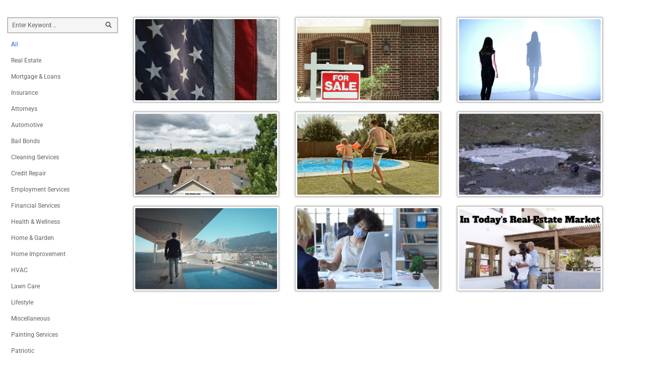

--- FILE ---
content_type: text/html; charset=UTF-8
request_url: https://www.easy360.org/elementskit-content/dynamic-content-widget-popup-75db2ec/
body_size: 83068
content:
<!DOCTYPE html>
<html lang="en">
<head>
	<meta charset="UTF-8">
		<title>dynamic-content-widget-popup-75db2ec &#8211; Easy 360</title>
<meta name='robots' content='max-image-preview:large' />
<link rel='dns-prefetch' href='//www.googletagmanager.com' />
<link rel="alternate" type="application/rss+xml" title="Easy 360 &raquo; Feed" href="https://www.easy360.org/feed/" />
<link rel="alternate" type="application/rss+xml" title="Easy 360 &raquo; Comments Feed" href="https://www.easy360.org/comments/feed/" />
<link rel="alternate" title="oEmbed (JSON)" type="application/json+oembed" href="https://www.easy360.org/wp-json/oembed/1.0/embed?url=https%3A%2F%2Fwww.easy360.org%2Felementskit-content%2Fdynamic-content-widget-popup-75db2ec%2F" />
<link rel="alternate" title="oEmbed (XML)" type="text/xml+oembed" href="https://www.easy360.org/wp-json/oembed/1.0/embed?url=https%3A%2F%2Fwww.easy360.org%2Felementskit-content%2Fdynamic-content-widget-popup-75db2ec%2F&#038;format=xml" />

<!-- LCSEO current path: elementskit-content/dynamic-content-widget-popup-75db2ec -->
<!-- LCSEO: no overrides found -->
<style id='wp-img-auto-sizes-contain-inline-css'>
img:is([sizes=auto i],[sizes^="auto," i]){contain-intrinsic-size:3000px 1500px}
/*# sourceURL=wp-img-auto-sizes-contain-inline-css */
</style>
<link rel='stylesheet' id='astra-theme-css-css' href='https://www.easy360.org/wp-content/themes/astra/assets/css/minified/main.min.css?ver=4.12.0' media='all' />
<style id='astra-theme-css-inline-css'>
:root{--ast-post-nav-space:0;--ast-container-default-xlg-padding:3em;--ast-container-default-lg-padding:3em;--ast-container-default-slg-padding:2em;--ast-container-default-md-padding:3em;--ast-container-default-sm-padding:3em;--ast-container-default-xs-padding:2.4em;--ast-container-default-xxs-padding:1.8em;--ast-code-block-background:#ECEFF3;--ast-comment-inputs-background:#F9FAFB;--ast-normal-container-width:1200px;--ast-narrow-container-width:750px;--ast-blog-title-font-weight:normal;--ast-blog-meta-weight:inherit;--ast-global-color-primary:var(--ast-global-color-5);--ast-global-color-secondary:var(--ast-global-color-4);--ast-global-color-alternate-background:var(--ast-global-color-7);--ast-global-color-subtle-background:var(--ast-global-color-6);--ast-bg-style-guide:var( --ast-global-color-secondary,--ast-global-color-5 );--ast-shadow-style-guide:0px 0px 4px 0 #00000057;--ast-global-dark-bg-style:#fff;--ast-global-dark-lfs:#fbfbfb;--ast-widget-bg-color:#fafafa;--ast-wc-container-head-bg-color:#fbfbfb;--ast-title-layout-bg:#eeeeee;--ast-search-border-color:#e7e7e7;--ast-lifter-hover-bg:#e6e6e6;--ast-gallery-block-color:#000;--srfm-color-input-label:var(--ast-global-color-2);}html{font-size:100%;}a{color:var(--ast-global-color-0);}a:hover,a:focus{color:var(--ast-global-color-1);}body,button,input,select,textarea,.ast-button,.ast-custom-button{font-family:-apple-system,BlinkMacSystemFont,Segoe UI,Roboto,Oxygen-Sans,Ubuntu,Cantarell,Helvetica Neue,sans-serif;font-weight:400;font-size:16px;font-size:1rem;line-height:var(--ast-body-line-height,1.65em);}blockquote{color:var(--ast-global-color-3);}h1,h2,h3,h4,h5,h6,.entry-content :where(h1,h2,h3,h4,h5,h6),.site-title,.site-title a{font-weight:600;}.ast-site-identity .site-title a{color:var(--ast-global-color-2);}.site-title{font-size:26px;font-size:1.625rem;display:block;}.site-header .site-description{font-size:15px;font-size:0.9375rem;display:none;}.entry-title{font-size:26px;font-size:1.625rem;}.archive .ast-article-post .ast-article-inner,.blog .ast-article-post .ast-article-inner,.archive .ast-article-post .ast-article-inner:hover,.blog .ast-article-post .ast-article-inner:hover{overflow:hidden;}h1,.entry-content :where(h1){font-size:40px;font-size:2.5rem;font-weight:600;line-height:1.4em;}h2,.entry-content :where(h2){font-size:32px;font-size:2rem;font-weight:600;line-height:1.3em;}h3,.entry-content :where(h3){font-size:26px;font-size:1.625rem;font-weight:600;line-height:1.3em;}h4,.entry-content :where(h4){font-size:24px;font-size:1.5rem;line-height:1.2em;font-weight:600;}h5,.entry-content :where(h5){font-size:20px;font-size:1.25rem;line-height:1.2em;font-weight:600;}h6,.entry-content :where(h6){font-size:16px;font-size:1rem;line-height:1.25em;font-weight:600;}::selection{background-color:var(--ast-global-color-0);color:#ffffff;}body,h1,h2,h3,h4,h5,h6,.entry-title a,.entry-content :where(h1,h2,h3,h4,h5,h6){color:var(--ast-global-color-3);}.tagcloud a:hover,.tagcloud a:focus,.tagcloud a.current-item{color:#ffffff;border-color:var(--ast-global-color-0);background-color:var(--ast-global-color-0);}input:focus,input[type="text"]:focus,input[type="email"]:focus,input[type="url"]:focus,input[type="password"]:focus,input[type="reset"]:focus,input[type="search"]:focus,textarea:focus{border-color:var(--ast-global-color-0);}input[type="radio"]:checked,input[type=reset],input[type="checkbox"]:checked,input[type="checkbox"]:hover:checked,input[type="checkbox"]:focus:checked,input[type=range]::-webkit-slider-thumb{border-color:var(--ast-global-color-0);background-color:var(--ast-global-color-0);box-shadow:none;}.site-footer a:hover + .post-count,.site-footer a:focus + .post-count{background:var(--ast-global-color-0);border-color:var(--ast-global-color-0);}.single .nav-links .nav-previous,.single .nav-links .nav-next{color:var(--ast-global-color-0);}.entry-meta,.entry-meta *{line-height:1.45;color:var(--ast-global-color-0);}.entry-meta a:not(.ast-button):hover,.entry-meta a:not(.ast-button):hover *,.entry-meta a:not(.ast-button):focus,.entry-meta a:not(.ast-button):focus *,.page-links > .page-link,.page-links .page-link:hover,.post-navigation a:hover{color:var(--ast-global-color-1);}#cat option,.secondary .calendar_wrap thead a,.secondary .calendar_wrap thead a:visited{color:var(--ast-global-color-0);}.secondary .calendar_wrap #today,.ast-progress-val span{background:var(--ast-global-color-0);}.secondary a:hover + .post-count,.secondary a:focus + .post-count{background:var(--ast-global-color-0);border-color:var(--ast-global-color-0);}.calendar_wrap #today > a{color:#ffffff;}.page-links .page-link,.single .post-navigation a{color:var(--ast-global-color-0);}.ast-search-menu-icon .search-form button.search-submit{padding:0 4px;}.ast-search-menu-icon form.search-form{padding-right:0;}.ast-search-menu-icon.slide-search input.search-field{width:0;}.ast-header-search .ast-search-menu-icon.ast-dropdown-active .search-form,.ast-header-search .ast-search-menu-icon.ast-dropdown-active .search-field:focus{transition:all 0.2s;}.search-form input.search-field:focus{outline:none;}.ast-archive-title{color:var(--ast-global-color-2);}.widget-title,.widget .wp-block-heading{font-size:22px;font-size:1.375rem;color:var(--ast-global-color-2);}.ast-single-post .entry-content a,.ast-comment-content a:not(.ast-comment-edit-reply-wrap a){text-decoration:underline;}.ast-single-post .wp-block-button .wp-block-button__link,.ast-single-post .elementor-widget-button .elementor-button,.ast-single-post .entry-content .uagb-tab a,.ast-single-post .entry-content .uagb-ifb-cta a,.ast-single-post .entry-content .wp-block-uagb-buttons a,.ast-single-post .entry-content .uabb-module-content a,.ast-single-post .entry-content .uagb-post-grid a,.ast-single-post .entry-content .uagb-timeline a,.ast-single-post .entry-content .uagb-toc__wrap a,.ast-single-post .entry-content .uagb-taxomony-box a,.entry-content .wp-block-latest-posts > li > a,.ast-single-post .entry-content .wp-block-file__button,a.ast-post-filter-single,.ast-single-post .wp-block-buttons .wp-block-button.is-style-outline .wp-block-button__link,.ast-single-post .ast-comment-content .comment-reply-link,.ast-single-post .ast-comment-content .comment-edit-link{text-decoration:none;}.ast-search-menu-icon.slide-search a:focus-visible:focus-visible,.astra-search-icon:focus-visible,#close:focus-visible,a:focus-visible,.ast-menu-toggle:focus-visible,.site .skip-link:focus-visible,.wp-block-loginout input:focus-visible,.wp-block-search.wp-block-search__button-inside .wp-block-search__inside-wrapper,.ast-header-navigation-arrow:focus-visible,.ast-orders-table__row .ast-orders-table__cell:focus-visible,a#ast-apply-coupon:focus-visible,#ast-apply-coupon:focus-visible,#close:focus-visible,.button.search-submit:focus-visible,#search_submit:focus,.normal-search:focus-visible,.ast-header-account-wrap:focus-visible,.astra-cart-drawer-close:focus,.ast-single-variation:focus,.ast-button:focus,.ast-builder-button-wrap:has(.ast-custom-button-link:focus),.ast-builder-button-wrap .ast-custom-button-link:focus{outline-style:dotted;outline-color:inherit;outline-width:thin;}input:focus,input[type="text"]:focus,input[type="email"]:focus,input[type="url"]:focus,input[type="password"]:focus,input[type="reset"]:focus,input[type="search"]:focus,input[type="number"]:focus,textarea:focus,.wp-block-search__input:focus,[data-section="section-header-mobile-trigger"] .ast-button-wrap .ast-mobile-menu-trigger-minimal:focus,.ast-mobile-popup-drawer.active .menu-toggle-close:focus,#ast-scroll-top:focus,#coupon_code:focus,#ast-coupon-code:focus{border-style:dotted;border-color:inherit;border-width:thin;}input{outline:none;}.ast-logo-title-inline .site-logo-img{padding-right:1em;}.site-logo-img img{ transition:all 0.2s linear;}body .ast-oembed-container *{position:absolute;top:0;width:100%;height:100%;left:0;}body .wp-block-embed-pocket-casts .ast-oembed-container *{position:unset;}.ast-single-post-featured-section + article {margin-top: 2em;}.site-content .ast-single-post-featured-section img {width: 100%;overflow: hidden;object-fit: cover;}.site > .ast-single-related-posts-container {margin-top: 0;}@media (min-width: 922px) {.ast-desktop .ast-container--narrow {max-width: var(--ast-narrow-container-width);margin: 0 auto;}}@media (max-width:921.9px){#ast-desktop-header{display:none;}}@media (min-width:922px){#ast-mobile-header{display:none;}}@media( max-width: 420px ) {.single .nav-links .nav-previous,.single .nav-links .nav-next {width: 100%;text-align: center;}}.wp-block-buttons.aligncenter{justify-content:center;}@media (max-width:921px){.ast-theme-transparent-header #primary,.ast-theme-transparent-header #secondary{padding:0;}}@media (max-width:921px){.ast-plain-container.ast-no-sidebar #primary{padding:0;}}.ast-plain-container.ast-no-sidebar #primary{margin-top:0;margin-bottom:0;}@media (min-width:1200px){.ast-plain-container.ast-no-sidebar #primary{margin-top:60px;margin-bottom:60px;}}.wp-block-button.is-style-outline .wp-block-button__link{border-color:var(--ast-global-color-0);}div.wp-block-button.is-style-outline > .wp-block-button__link:not(.has-text-color),div.wp-block-button.wp-block-button__link.is-style-outline:not(.has-text-color){color:var(--ast-global-color-0);}.wp-block-button.is-style-outline .wp-block-button__link:hover,.wp-block-buttons .wp-block-button.is-style-outline .wp-block-button__link:focus,.wp-block-buttons .wp-block-button.is-style-outline > .wp-block-button__link:not(.has-text-color):hover,.wp-block-buttons .wp-block-button.wp-block-button__link.is-style-outline:not(.has-text-color):hover{color:#ffffff;background-color:var(--ast-global-color-1);border-color:var(--ast-global-color-1);}.post-page-numbers.current .page-link,.ast-pagination .page-numbers.current{color:#ffffff;border-color:var(--ast-global-color-0);background-color:var(--ast-global-color-0);}.wp-block-button.is-style-outline .wp-block-button__link.wp-element-button,.ast-outline-button{border-color:var(--ast-global-color-0);font-family:inherit;font-weight:500;font-size:16px;font-size:1rem;line-height:1em;}.wp-block-buttons .wp-block-button.is-style-outline > .wp-block-button__link:not(.has-text-color),.wp-block-buttons .wp-block-button.wp-block-button__link.is-style-outline:not(.has-text-color),.ast-outline-button{color:var(--ast-global-color-0);}.wp-block-button.is-style-outline .wp-block-button__link:hover,.wp-block-buttons .wp-block-button.is-style-outline .wp-block-button__link:focus,.wp-block-buttons .wp-block-button.is-style-outline > .wp-block-button__link:not(.has-text-color):hover,.wp-block-buttons .wp-block-button.wp-block-button__link.is-style-outline:not(.has-text-color):hover,.ast-outline-button:hover,.ast-outline-button:focus,.wp-block-uagb-buttons-child .uagb-buttons-repeater.ast-outline-button:hover,.wp-block-uagb-buttons-child .uagb-buttons-repeater.ast-outline-button:focus{color:#ffffff;background-color:var(--ast-global-color-1);border-color:var(--ast-global-color-1);}.wp-block-button .wp-block-button__link.wp-element-button.is-style-outline:not(.has-background),.wp-block-button.is-style-outline>.wp-block-button__link.wp-element-button:not(.has-background),.ast-outline-button{background-color:transparent;}.entry-content[data-ast-blocks-layout] > figure{margin-bottom:1em;}h1.widget-title{font-weight:600;}h2.widget-title{font-weight:600;}h3.widget-title{font-weight:600;}.elementor-widget-container .elementor-loop-container .e-loop-item[data-elementor-type="loop-item"]{width:100%;}#page{display:flex;flex-direction:column;min-height:100vh;}.ast-404-layout-1 h1.page-title{color:var(--ast-global-color-2);}.single .post-navigation a{line-height:1em;height:inherit;}.error-404 .page-sub-title{font-size:1.5rem;font-weight:inherit;}.search .site-content .content-area .search-form{margin-bottom:0;}#page .site-content{flex-grow:1;}.widget{margin-bottom:1.25em;}#secondary li{line-height:1.5em;}#secondary .wp-block-group h2{margin-bottom:0.7em;}#secondary h2{font-size:1.7rem;}.ast-separate-container .ast-article-post,.ast-separate-container .ast-article-single,.ast-separate-container .comment-respond{padding:3em;}.ast-separate-container .ast-article-single .ast-article-single{padding:0;}.ast-article-single .wp-block-post-template-is-layout-grid{padding-left:0;}.ast-separate-container .comments-title,.ast-narrow-container .comments-title{padding:1.5em 2em;}.ast-page-builder-template .comment-form-textarea,.ast-comment-formwrap .ast-grid-common-col{padding:0;}.ast-comment-formwrap{padding:0;display:inline-flex;column-gap:20px;width:100%;margin-left:0;margin-right:0;}.comments-area textarea#comment:focus,.comments-area textarea#comment:active,.comments-area .ast-comment-formwrap input[type="text"]:focus,.comments-area .ast-comment-formwrap input[type="text"]:active {box-shadow:none;outline:none;}.archive.ast-page-builder-template .entry-header{margin-top:2em;}.ast-page-builder-template .ast-comment-formwrap{width:100%;}.entry-title{margin-bottom:0.5em;}.ast-archive-description p{font-size:inherit;font-weight:inherit;line-height:inherit;}.ast-separate-container .ast-comment-list li.depth-1,.hentry{margin-bottom:2em;}@media (min-width:921px){.ast-left-sidebar.ast-page-builder-template #secondary,.archive.ast-right-sidebar.ast-page-builder-template .site-main{padding-left:20px;padding-right:20px;}}@media (max-width:544px){.ast-comment-formwrap.ast-row{column-gap:10px;display:inline-block;}#ast-commentform .ast-grid-common-col{position:relative;width:100%;}}@media (min-width:1201px){.ast-separate-container .ast-article-post,.ast-separate-container .ast-article-single,.ast-separate-container .ast-author-box,.ast-separate-container .ast-404-layout-1,.ast-separate-container .no-results{padding:3em;}}@media (max-width:921px){.ast-left-sidebar #content > .ast-container{display:flex;flex-direction:column-reverse;width:100%;}}@media (min-width:922px){.ast-separate-container.ast-right-sidebar #primary,.ast-separate-container.ast-left-sidebar #primary{border:0;}.search-no-results.ast-separate-container #primary{margin-bottom:4em;}}.wp-block-button .wp-block-button__link{color:#ffffff;}.wp-block-button .wp-block-button__link:hover,.wp-block-button .wp-block-button__link:focus{color:#ffffff;background-color:var(--ast-global-color-1);border-color:var(--ast-global-color-1);}.elementor-widget-heading h1.elementor-heading-title{line-height:1.4em;}.elementor-widget-heading h2.elementor-heading-title{line-height:1.3em;}.elementor-widget-heading h3.elementor-heading-title{line-height:1.3em;}.elementor-widget-heading h4.elementor-heading-title{line-height:1.2em;}.elementor-widget-heading h5.elementor-heading-title{line-height:1.2em;}.elementor-widget-heading h6.elementor-heading-title{line-height:1.25em;}.wp-block-button .wp-block-button__link,.wp-block-search .wp-block-search__button,body .wp-block-file .wp-block-file__button{border-color:var(--ast-global-color-0);background-color:var(--ast-global-color-0);color:#ffffff;font-family:inherit;font-weight:500;line-height:1em;font-size:16px;font-size:1rem;padding-top:15px;padding-right:30px;padding-bottom:15px;padding-left:30px;}@media (max-width:921px){.wp-block-button .wp-block-button__link,.wp-block-search .wp-block-search__button,body .wp-block-file .wp-block-file__button{padding-top:14px;padding-right:28px;padding-bottom:14px;padding-left:28px;}}@media (max-width:544px){.wp-block-button .wp-block-button__link,.wp-block-search .wp-block-search__button,body .wp-block-file .wp-block-file__button{padding-top:12px;padding-right:24px;padding-bottom:12px;padding-left:24px;}}.menu-toggle,button,.ast-button,.ast-custom-button,.button,input#submit,input[type="button"],input[type="submit"],input[type="reset"],form[CLASS*="wp-block-search__"].wp-block-search .wp-block-search__inside-wrapper .wp-block-search__button,body .wp-block-file .wp-block-file__button,.search .search-submit{border-style:solid;border-top-width:0;border-right-width:0;border-left-width:0;border-bottom-width:0;color:#ffffff;border-color:var(--ast-global-color-0);background-color:var(--ast-global-color-0);padding-top:15px;padding-right:30px;padding-bottom:15px;padding-left:30px;font-family:inherit;font-weight:500;font-size:16px;font-size:1rem;line-height:1em;}button:focus,.menu-toggle:hover,button:hover,.ast-button:hover,.ast-custom-button:hover .button:hover,.ast-custom-button:hover ,input[type=reset]:hover,input[type=reset]:focus,input#submit:hover,input#submit:focus,input[type="button"]:hover,input[type="button"]:focus,input[type="submit"]:hover,input[type="submit"]:focus,form[CLASS*="wp-block-search__"].wp-block-search .wp-block-search__inside-wrapper .wp-block-search__button:hover,form[CLASS*="wp-block-search__"].wp-block-search .wp-block-search__inside-wrapper .wp-block-search__button:focus,body .wp-block-file .wp-block-file__button:hover,body .wp-block-file .wp-block-file__button:focus{color:#ffffff;background-color:var(--ast-global-color-1);border-color:var(--ast-global-color-1);}form[CLASS*="wp-block-search__"].wp-block-search .wp-block-search__inside-wrapper .wp-block-search__button.has-icon{padding-top:calc(15px - 3px);padding-right:calc(30px - 3px);padding-bottom:calc(15px - 3px);padding-left:calc(30px - 3px);}@media (max-width:921px){.menu-toggle,button,.ast-button,.ast-custom-button,.button,input#submit,input[type="button"],input[type="submit"],input[type="reset"],form[CLASS*="wp-block-search__"].wp-block-search .wp-block-search__inside-wrapper .wp-block-search__button,body .wp-block-file .wp-block-file__button,.search .search-submit{padding-top:14px;padding-right:28px;padding-bottom:14px;padding-left:28px;}}@media (max-width:544px){.menu-toggle,button,.ast-button,.ast-custom-button,.button,input#submit,input[type="button"],input[type="submit"],input[type="reset"],form[CLASS*="wp-block-search__"].wp-block-search .wp-block-search__inside-wrapper .wp-block-search__button,body .wp-block-file .wp-block-file__button,.search .search-submit{padding-top:12px;padding-right:24px;padding-bottom:12px;padding-left:24px;}}@media (max-width:921px){.ast-mobile-header-stack .main-header-bar .ast-search-menu-icon{display:inline-block;}.ast-header-break-point.ast-header-custom-item-outside .ast-mobile-header-stack .main-header-bar .ast-search-icon{margin:0;}.ast-comment-avatar-wrap img{max-width:2.5em;}.ast-comment-meta{padding:0 1.8888em 1.3333em;}.ast-separate-container .ast-comment-list li.depth-1{padding:1.5em 2.14em;}.ast-separate-container .comment-respond{padding:2em 2.14em;}}@media (min-width:544px){.ast-container{max-width:100%;}}@media (max-width:544px){.ast-separate-container .ast-article-post,.ast-separate-container .ast-article-single,.ast-separate-container .comments-title,.ast-separate-container .ast-archive-description{padding:1.5em 1em;}.ast-separate-container #content .ast-container{padding-left:0.54em;padding-right:0.54em;}.ast-separate-container .ast-comment-list .bypostauthor{padding:.5em;}.ast-search-menu-icon.ast-dropdown-active .search-field{width:170px;}} #ast-mobile-header .ast-site-header-cart-li a{pointer-events:none;}.ast-separate-container{background-color:var(--ast-global-color-4);}@media (max-width:921px){.site-title{display:block;}.site-header .site-description{display:none;}h1,.entry-content :where(h1){font-size:30px;}h2,.entry-content :where(h2){font-size:25px;}h3,.entry-content :where(h3){font-size:20px;}}@media (max-width:544px){.site-title{display:block;}.site-header .site-description{display:none;}h1,.entry-content :where(h1){font-size:30px;}h2,.entry-content :where(h2){font-size:25px;}h3,.entry-content :where(h3){font-size:20px;}}@media (max-width:921px){html{font-size:91.2%;}}@media (max-width:544px){html{font-size:91.2%;}}@media (min-width:922px){.ast-container{max-width:1240px;}}@media (min-width:922px){.site-content .ast-container{display:flex;}}@media (max-width:921px){.site-content .ast-container{flex-direction:column;}}@media (min-width:922px){.main-header-menu .sub-menu .menu-item.ast-left-align-sub-menu:hover > .sub-menu,.main-header-menu .sub-menu .menu-item.ast-left-align-sub-menu.focus > .sub-menu{margin-left:-0px;}}.site .comments-area{padding-bottom:3em;}.wp-block-file {display: flex;align-items: center;flex-wrap: wrap;justify-content: space-between;}.wp-block-pullquote {border: none;}.wp-block-pullquote blockquote::before {content: "\201D";font-family: "Helvetica",sans-serif;display: flex;transform: rotate( 180deg );font-size: 6rem;font-style: normal;line-height: 1;font-weight: bold;align-items: center;justify-content: center;}.has-text-align-right > blockquote::before {justify-content: flex-start;}.has-text-align-left > blockquote::before {justify-content: flex-end;}figure.wp-block-pullquote.is-style-solid-color blockquote {max-width: 100%;text-align: inherit;}:root {--wp--custom--ast-default-block-top-padding: 3em;--wp--custom--ast-default-block-right-padding: 3em;--wp--custom--ast-default-block-bottom-padding: 3em;--wp--custom--ast-default-block-left-padding: 3em;--wp--custom--ast-container-width: 1200px;--wp--custom--ast-content-width-size: 1200px;--wp--custom--ast-wide-width-size: calc(1200px + var(--wp--custom--ast-default-block-left-padding) + var(--wp--custom--ast-default-block-right-padding));}.ast-narrow-container {--wp--custom--ast-content-width-size: 750px;--wp--custom--ast-wide-width-size: 750px;}@media(max-width: 921px) {:root {--wp--custom--ast-default-block-top-padding: 3em;--wp--custom--ast-default-block-right-padding: 2em;--wp--custom--ast-default-block-bottom-padding: 3em;--wp--custom--ast-default-block-left-padding: 2em;}}@media(max-width: 544px) {:root {--wp--custom--ast-default-block-top-padding: 3em;--wp--custom--ast-default-block-right-padding: 1.5em;--wp--custom--ast-default-block-bottom-padding: 3em;--wp--custom--ast-default-block-left-padding: 1.5em;}}.entry-content > .wp-block-group,.entry-content > .wp-block-cover,.entry-content > .wp-block-columns {padding-top: var(--wp--custom--ast-default-block-top-padding);padding-right: var(--wp--custom--ast-default-block-right-padding);padding-bottom: var(--wp--custom--ast-default-block-bottom-padding);padding-left: var(--wp--custom--ast-default-block-left-padding);}.ast-plain-container.ast-no-sidebar .entry-content > .alignfull,.ast-page-builder-template .ast-no-sidebar .entry-content > .alignfull {margin-left: calc( -50vw + 50%);margin-right: calc( -50vw + 50%);max-width: 100vw;width: 100vw;}.ast-plain-container.ast-no-sidebar .entry-content .alignfull .alignfull,.ast-page-builder-template.ast-no-sidebar .entry-content .alignfull .alignfull,.ast-plain-container.ast-no-sidebar .entry-content .alignfull .alignwide,.ast-page-builder-template.ast-no-sidebar .entry-content .alignfull .alignwide,.ast-plain-container.ast-no-sidebar .entry-content .alignwide .alignfull,.ast-page-builder-template.ast-no-sidebar .entry-content .alignwide .alignfull,.ast-plain-container.ast-no-sidebar .entry-content .alignwide .alignwide,.ast-page-builder-template.ast-no-sidebar .entry-content .alignwide .alignwide,.ast-plain-container.ast-no-sidebar .entry-content .wp-block-column .alignfull,.ast-page-builder-template.ast-no-sidebar .entry-content .wp-block-column .alignfull,.ast-plain-container.ast-no-sidebar .entry-content .wp-block-column .alignwide,.ast-page-builder-template.ast-no-sidebar .entry-content .wp-block-column .alignwide {margin-left: auto;margin-right: auto;width: 100%;}[data-ast-blocks-layout] .wp-block-separator:not(.is-style-dots) {height: 0;}[data-ast-blocks-layout] .wp-block-separator {margin: 20px auto;}[data-ast-blocks-layout] .wp-block-separator:not(.is-style-wide):not(.is-style-dots) {max-width: 100px;}[data-ast-blocks-layout] .wp-block-separator.has-background {padding: 0;}.entry-content[data-ast-blocks-layout] > * {max-width: var(--wp--custom--ast-content-width-size);margin-left: auto;margin-right: auto;}.entry-content[data-ast-blocks-layout] > .alignwide {max-width: var(--wp--custom--ast-wide-width-size);}.entry-content[data-ast-blocks-layout] .alignfull {max-width: none;}.entry-content .wp-block-columns {margin-bottom: 0;}blockquote {margin: 1.5em;border-color: rgba(0,0,0,0.05);}.wp-block-quote:not(.has-text-align-right):not(.has-text-align-center) {border-left: 5px solid rgba(0,0,0,0.05);}.has-text-align-right > blockquote,blockquote.has-text-align-right {border-right: 5px solid rgba(0,0,0,0.05);}.has-text-align-left > blockquote,blockquote.has-text-align-left {border-left: 5px solid rgba(0,0,0,0.05);}.wp-block-site-tagline,.wp-block-latest-posts .read-more {margin-top: 15px;}.wp-block-loginout p label {display: block;}.wp-block-loginout p:not(.login-remember):not(.login-submit) input {width: 100%;}.wp-block-loginout input:focus {border-color: transparent;}.wp-block-loginout input:focus {outline: thin dotted;}.entry-content .wp-block-media-text .wp-block-media-text__content {padding: 0 0 0 8%;}.entry-content .wp-block-media-text.has-media-on-the-right .wp-block-media-text__content {padding: 0 8% 0 0;}.entry-content .wp-block-media-text.has-background .wp-block-media-text__content {padding: 8%;}.entry-content .wp-block-cover:not([class*="background-color"]):not(.has-text-color.has-link-color) .wp-block-cover__inner-container,.entry-content .wp-block-cover:not([class*="background-color"]) .wp-block-cover-image-text,.entry-content .wp-block-cover:not([class*="background-color"]) .wp-block-cover-text,.entry-content .wp-block-cover-image:not([class*="background-color"]) .wp-block-cover__inner-container,.entry-content .wp-block-cover-image:not([class*="background-color"]) .wp-block-cover-image-text,.entry-content .wp-block-cover-image:not([class*="background-color"]) .wp-block-cover-text {color: var(--ast-global-color-primary,var(--ast-global-color-5));}.wp-block-loginout .login-remember input {width: 1.1rem;height: 1.1rem;margin: 0 5px 4px 0;vertical-align: middle;}.wp-block-latest-posts > li > *:first-child,.wp-block-latest-posts:not(.is-grid) > li:first-child {margin-top: 0;}.entry-content > .wp-block-buttons,.entry-content > .wp-block-uagb-buttons {margin-bottom: 1.5em;}.wp-block-search__inside-wrapper .wp-block-search__input {padding: 0 10px;color: var(--ast-global-color-3);background: var(--ast-global-color-primary,var(--ast-global-color-5));border-color: var(--ast-border-color);}.wp-block-latest-posts .read-more {margin-bottom: 1.5em;}.wp-block-search__no-button .wp-block-search__inside-wrapper .wp-block-search__input {padding-top: 5px;padding-bottom: 5px;}.wp-block-latest-posts .wp-block-latest-posts__post-date,.wp-block-latest-posts .wp-block-latest-posts__post-author {font-size: 1rem;}.wp-block-latest-posts > li > *,.wp-block-latest-posts:not(.is-grid) > li {margin-top: 12px;margin-bottom: 12px;}.ast-page-builder-template .entry-content[data-ast-blocks-layout] > .alignwide:where(:not(.uagb-is-root-container):not(.spectra-is-root-container)) > * {max-width: var(--wp--custom--ast-wide-width-size);}.ast-page-builder-template .entry-content[data-ast-blocks-layout] > .inherit-container-width > *,.ast-page-builder-template .entry-content[data-ast-blocks-layout] > *:not(.wp-block-group):where(:not(.uagb-is-root-container):not(.spectra-is-root-container)) > *,.entry-content[data-ast-blocks-layout] > .wp-block-cover .wp-block-cover__inner-container {max-width: var(--wp--custom--ast-content-width-size) ;margin-left: auto;margin-right: auto;}.ast-page-builder-template .entry-content[data-ast-blocks-layout] > *,.ast-page-builder-template .entry-content[data-ast-blocks-layout] > .alignfull:where(:not(.wp-block-group):not(.uagb-is-root-container):not(.spectra-is-root-container)) > * {max-width: none;}.entry-content[data-ast-blocks-layout] .wp-block-cover:not(.alignleft):not(.alignright) {width: auto;}@media(max-width: 1200px) {.ast-separate-container .entry-content > .alignfull,.ast-separate-container .entry-content[data-ast-blocks-layout] > .alignwide,.ast-plain-container .entry-content[data-ast-blocks-layout] > .alignwide,.ast-plain-container .entry-content .alignfull {margin-left: calc(-1 * min(var(--ast-container-default-xlg-padding),20px)) ;margin-right: calc(-1 * min(var(--ast-container-default-xlg-padding),20px));}}@media(min-width: 1201px) {.ast-separate-container .entry-content > .alignfull {margin-left: calc(-1 * var(--ast-container-default-xlg-padding) );margin-right: calc(-1 * var(--ast-container-default-xlg-padding) );}.ast-separate-container .entry-content[data-ast-blocks-layout] > .alignwide,.ast-plain-container .entry-content[data-ast-blocks-layout] > .alignwide {margin-left: calc(-1 * var(--wp--custom--ast-default-block-left-padding) );margin-right: calc(-1 * var(--wp--custom--ast-default-block-right-padding) );}}@media(min-width: 921px) {.ast-separate-container .entry-content .wp-block-group.alignwide:not(.inherit-container-width) > :where(:not(.alignleft):not(.alignright)),.ast-plain-container .entry-content .wp-block-group.alignwide:not(.inherit-container-width) > :where(:not(.alignleft):not(.alignright)) {max-width: calc( var(--wp--custom--ast-content-width-size) + 80px );}.ast-plain-container.ast-right-sidebar .entry-content[data-ast-blocks-layout] .alignfull,.ast-plain-container.ast-left-sidebar .entry-content[data-ast-blocks-layout] .alignfull {margin-left: -60px;margin-right: -60px;}}@media(min-width: 544px) {.entry-content > .alignleft {margin-right: 20px;}.entry-content > .alignright {margin-left: 20px;}}@media (max-width:544px){.wp-block-columns .wp-block-column:not(:last-child){margin-bottom:20px;}.wp-block-latest-posts{margin:0;}}@media( max-width: 600px ) {.entry-content .wp-block-media-text .wp-block-media-text__content,.entry-content .wp-block-media-text.has-media-on-the-right .wp-block-media-text__content {padding: 8% 0 0;}.entry-content .wp-block-media-text.has-background .wp-block-media-text__content {padding: 8%;}}.ast-page-builder-template .entry-header {padding-left: 0;}.ast-narrow-container .site-content .wp-block-uagb-image--align-full .wp-block-uagb-image__figure {max-width: 100%;margin-left: auto;margin-right: auto;}.entry-content ul,.entry-content ol {padding: revert;margin: revert;}:root .has-ast-global-color-0-color{color:var(--ast-global-color-0);}:root .has-ast-global-color-0-background-color{background-color:var(--ast-global-color-0);}:root .wp-block-button .has-ast-global-color-0-color{color:var(--ast-global-color-0);}:root .wp-block-button .has-ast-global-color-0-background-color{background-color:var(--ast-global-color-0);}:root .has-ast-global-color-1-color{color:var(--ast-global-color-1);}:root .has-ast-global-color-1-background-color{background-color:var(--ast-global-color-1);}:root .wp-block-button .has-ast-global-color-1-color{color:var(--ast-global-color-1);}:root .wp-block-button .has-ast-global-color-1-background-color{background-color:var(--ast-global-color-1);}:root .has-ast-global-color-2-color{color:var(--ast-global-color-2);}:root .has-ast-global-color-2-background-color{background-color:var(--ast-global-color-2);}:root .wp-block-button .has-ast-global-color-2-color{color:var(--ast-global-color-2);}:root .wp-block-button .has-ast-global-color-2-background-color{background-color:var(--ast-global-color-2);}:root .has-ast-global-color-3-color{color:var(--ast-global-color-3);}:root .has-ast-global-color-3-background-color{background-color:var(--ast-global-color-3);}:root .wp-block-button .has-ast-global-color-3-color{color:var(--ast-global-color-3);}:root .wp-block-button .has-ast-global-color-3-background-color{background-color:var(--ast-global-color-3);}:root .has-ast-global-color-4-color{color:var(--ast-global-color-4);}:root .has-ast-global-color-4-background-color{background-color:var(--ast-global-color-4);}:root .wp-block-button .has-ast-global-color-4-color{color:var(--ast-global-color-4);}:root .wp-block-button .has-ast-global-color-4-background-color{background-color:var(--ast-global-color-4);}:root .has-ast-global-color-5-color{color:var(--ast-global-color-5);}:root .has-ast-global-color-5-background-color{background-color:var(--ast-global-color-5);}:root .wp-block-button .has-ast-global-color-5-color{color:var(--ast-global-color-5);}:root .wp-block-button .has-ast-global-color-5-background-color{background-color:var(--ast-global-color-5);}:root .has-ast-global-color-6-color{color:var(--ast-global-color-6);}:root .has-ast-global-color-6-background-color{background-color:var(--ast-global-color-6);}:root .wp-block-button .has-ast-global-color-6-color{color:var(--ast-global-color-6);}:root .wp-block-button .has-ast-global-color-6-background-color{background-color:var(--ast-global-color-6);}:root .has-ast-global-color-7-color{color:var(--ast-global-color-7);}:root .has-ast-global-color-7-background-color{background-color:var(--ast-global-color-7);}:root .wp-block-button .has-ast-global-color-7-color{color:var(--ast-global-color-7);}:root .wp-block-button .has-ast-global-color-7-background-color{background-color:var(--ast-global-color-7);}:root .has-ast-global-color-8-color{color:var(--ast-global-color-8);}:root .has-ast-global-color-8-background-color{background-color:var(--ast-global-color-8);}:root .wp-block-button .has-ast-global-color-8-color{color:var(--ast-global-color-8);}:root .wp-block-button .has-ast-global-color-8-background-color{background-color:var(--ast-global-color-8);}:root{--ast-global-color-0:#046bd2;--ast-global-color-1:#045cb4;--ast-global-color-2:#1e293b;--ast-global-color-3:#334155;--ast-global-color-4:#f9fafb;--ast-global-color-5:#FFFFFF;--ast-global-color-6:#e2e8f0;--ast-global-color-7:#cbd5e1;--ast-global-color-8:#94a3b8;}:root {--ast-border-color : var(--ast-global-color-6);}.ast-single-entry-banner {-js-display: flex;display: flex;flex-direction: column;justify-content: center;text-align: center;position: relative;background: var(--ast-title-layout-bg);}.ast-single-entry-banner[data-banner-layout="layout-1"] {max-width: 1200px;background: inherit;padding: 20px 0;}.ast-single-entry-banner[data-banner-width-type="custom"] {margin: 0 auto;width: 100%;}.ast-single-entry-banner + .site-content .entry-header {margin-bottom: 0;}.site .ast-author-avatar {--ast-author-avatar-size: ;}a.ast-underline-text {text-decoration: underline;}.ast-container > .ast-terms-link {position: relative;display: block;}a.ast-button.ast-badge-tax {padding: 4px 8px;border-radius: 3px;font-size: inherit;}header.entry-header{text-align:left;}header.entry-header .entry-title{font-weight:600;font-size:32px;font-size:2rem;}header.entry-header > *:not(:last-child){margin-bottom:10px;}@media (max-width:921px){header.entry-header{text-align:left;}}@media (max-width:544px){header.entry-header{text-align:left;}}.ast-archive-entry-banner {-js-display: flex;display: flex;flex-direction: column;justify-content: center;text-align: center;position: relative;background: var(--ast-title-layout-bg);}.ast-archive-entry-banner[data-banner-width-type="custom"] {margin: 0 auto;width: 100%;}.ast-archive-entry-banner[data-banner-layout="layout-1"] {background: inherit;padding: 20px 0;text-align: left;}body.archive .ast-archive-description{max-width:1200px;width:100%;text-align:left;padding-top:3em;padding-right:3em;padding-bottom:3em;padding-left:3em;}body.archive .ast-archive-description .ast-archive-title,body.archive .ast-archive-description .ast-archive-title *{font-weight:600;font-size:32px;font-size:2rem;}body.archive .ast-archive-description > *:not(:last-child){margin-bottom:10px;}@media (max-width:921px){body.archive .ast-archive-description{text-align:left;}}@media (max-width:544px){body.archive .ast-archive-description{text-align:left;}}.ast-breadcrumbs .trail-browse,.ast-breadcrumbs .trail-items,.ast-breadcrumbs .trail-items li{display:inline-block;margin:0;padding:0;border:none;background:inherit;text-indent:0;text-decoration:none;}.ast-breadcrumbs .trail-browse{font-size:inherit;font-style:inherit;font-weight:inherit;color:inherit;}.ast-breadcrumbs .trail-items{list-style:none;}.trail-items li::after{padding:0 0.3em;content:"\00bb";}.trail-items li:last-of-type::after{display:none;}h1,h2,h3,h4,h5,h6,.entry-content :where(h1,h2,h3,h4,h5,h6){color:var(--ast-global-color-2);}.entry-title a{color:var(--ast-global-color-2);}@media (max-width:921px){.ast-builder-grid-row-container.ast-builder-grid-row-tablet-3-firstrow .ast-builder-grid-row > *:first-child,.ast-builder-grid-row-container.ast-builder-grid-row-tablet-3-lastrow .ast-builder-grid-row > *:last-child{grid-column:1 / -1;}}@media (max-width:544px){.ast-builder-grid-row-container.ast-builder-grid-row-mobile-3-firstrow .ast-builder-grid-row > *:first-child,.ast-builder-grid-row-container.ast-builder-grid-row-mobile-3-lastrow .ast-builder-grid-row > *:last-child{grid-column:1 / -1;}}.ast-builder-layout-element[data-section="title_tagline"]{display:flex;}@media (max-width:921px){.ast-header-break-point .ast-builder-layout-element[data-section="title_tagline"]{display:flex;}}@media (max-width:544px){.ast-header-break-point .ast-builder-layout-element[data-section="title_tagline"]{display:flex;}}.ast-builder-menu-1{font-family:inherit;font-weight:inherit;}.ast-builder-menu-1 .menu-item > .menu-link{color:var(--ast-global-color-3);}.ast-builder-menu-1 .menu-item > .ast-menu-toggle{color:var(--ast-global-color-3);}.ast-builder-menu-1 .menu-item:hover > .menu-link,.ast-builder-menu-1 .inline-on-mobile .menu-item:hover > .ast-menu-toggle{color:var(--ast-global-color-1);}.ast-builder-menu-1 .menu-item:hover > .ast-menu-toggle{color:var(--ast-global-color-1);}.ast-builder-menu-1 .menu-item.current-menu-item > .menu-link,.ast-builder-menu-1 .inline-on-mobile .menu-item.current-menu-item > .ast-menu-toggle,.ast-builder-menu-1 .current-menu-ancestor > .menu-link{color:var(--ast-global-color-1);}.ast-builder-menu-1 .menu-item.current-menu-item > .ast-menu-toggle{color:var(--ast-global-color-1);}.ast-builder-menu-1 .sub-menu,.ast-builder-menu-1 .inline-on-mobile .sub-menu{border-top-width:2px;border-bottom-width:0px;border-right-width:0px;border-left-width:0px;border-color:var(--ast-global-color-0);border-style:solid;}.ast-builder-menu-1 .sub-menu .sub-menu{top:-2px;}.ast-builder-menu-1 .main-header-menu > .menu-item > .sub-menu,.ast-builder-menu-1 .main-header-menu > .menu-item > .astra-full-megamenu-wrapper{margin-top:0px;}.ast-desktop .ast-builder-menu-1 .main-header-menu > .menu-item > .sub-menu:before,.ast-desktop .ast-builder-menu-1 .main-header-menu > .menu-item > .astra-full-megamenu-wrapper:before{height:calc( 0px + 2px + 5px );}.ast-desktop .ast-builder-menu-1 .menu-item .sub-menu .menu-link{border-style:none;}@media (max-width:921px){.ast-header-break-point .ast-builder-menu-1 .menu-item.menu-item-has-children > .ast-menu-toggle{top:0;}.ast-builder-menu-1 .inline-on-mobile .menu-item.menu-item-has-children > .ast-menu-toggle{right:-15px;}.ast-builder-menu-1 .menu-item-has-children > .menu-link:after{content:unset;}.ast-builder-menu-1 .main-header-menu > .menu-item > .sub-menu,.ast-builder-menu-1 .main-header-menu > .menu-item > .astra-full-megamenu-wrapper{margin-top:0;}}@media (max-width:544px){.ast-header-break-point .ast-builder-menu-1 .menu-item.menu-item-has-children > .ast-menu-toggle{top:0;}.ast-builder-menu-1 .main-header-menu > .menu-item > .sub-menu,.ast-builder-menu-1 .main-header-menu > .menu-item > .astra-full-megamenu-wrapper{margin-top:0;}}.ast-builder-menu-1{display:flex;}@media (max-width:921px){.ast-header-break-point .ast-builder-menu-1{display:flex;}}@media (max-width:544px){.ast-header-break-point .ast-builder-menu-1{display:flex;}}.site-below-footer-wrap{padding-top:20px;padding-bottom:20px;}.site-below-footer-wrap[data-section="section-below-footer-builder"]{background-color:var(--ast-global-color-5);background-image:none;min-height:44px;border-style:solid;border-width:0px;border-top-width:1px;border-top-color:var(--ast-global-color-subtle-background,--ast-global-color-6);}.site-below-footer-wrap[data-section="section-below-footer-builder"] .ast-builder-grid-row{max-width:1200px;min-height:44px;margin-left:auto;margin-right:auto;}.site-below-footer-wrap[data-section="section-below-footer-builder"] .ast-builder-grid-row,.site-below-footer-wrap[data-section="section-below-footer-builder"] .site-footer-section{align-items:flex-start;}.site-below-footer-wrap[data-section="section-below-footer-builder"].ast-footer-row-inline .site-footer-section{display:flex;margin-bottom:0;}.ast-builder-grid-row-full .ast-builder-grid-row{grid-template-columns:1fr;}@media (max-width:921px){.site-below-footer-wrap[data-section="section-below-footer-builder"].ast-footer-row-tablet-inline .site-footer-section{display:flex;margin-bottom:0;}.site-below-footer-wrap[data-section="section-below-footer-builder"].ast-footer-row-tablet-stack .site-footer-section{display:block;margin-bottom:10px;}.ast-builder-grid-row-container.ast-builder-grid-row-tablet-full .ast-builder-grid-row{grid-template-columns:1fr;}}@media (max-width:544px){.site-below-footer-wrap[data-section="section-below-footer-builder"].ast-footer-row-mobile-inline .site-footer-section{display:flex;margin-bottom:0;}.site-below-footer-wrap[data-section="section-below-footer-builder"].ast-footer-row-mobile-stack .site-footer-section{display:block;margin-bottom:10px;}.ast-builder-grid-row-container.ast-builder-grid-row-mobile-full .ast-builder-grid-row{grid-template-columns:1fr;}}.site-below-footer-wrap[data-section="section-below-footer-builder"]{display:grid;}@media (max-width:921px){.ast-header-break-point .site-below-footer-wrap[data-section="section-below-footer-builder"]{display:grid;}}@media (max-width:544px){.ast-header-break-point .site-below-footer-wrap[data-section="section-below-footer-builder"]{display:grid;}}.ast-footer-copyright{text-align:center;}.ast-footer-copyright.site-footer-focus-item {color:var(--ast-global-color-3);}@media (max-width:921px){.ast-footer-copyright{text-align:center;}}@media (max-width:544px){.ast-footer-copyright{text-align:center;}}.ast-footer-copyright.site-footer-focus-item {font-size:16px;font-size:1rem;}.ast-footer-copyright.ast-builder-layout-element{display:flex;}@media (max-width:921px){.ast-header-break-point .ast-footer-copyright.ast-builder-layout-element{display:flex;}}@media (max-width:544px){.ast-header-break-point .ast-footer-copyright.ast-builder-layout-element{display:flex;}}.footer-widget-area.widget-area.site-footer-focus-item{width:auto;}.ast-footer-row-inline .footer-widget-area.widget-area.site-footer-focus-item{width:100%;}.elementor-widget-heading .elementor-heading-title{margin:0;}.elementor-page .ast-menu-toggle{color:unset !important;background:unset !important;}.elementor-post.elementor-grid-item.hentry{margin-bottom:0;}.woocommerce div.product .elementor-element.elementor-products-grid .related.products ul.products li.product,.elementor-element .elementor-wc-products .woocommerce[class*='columns-'] ul.products li.product{width:auto;margin:0;float:none;}.elementor-toc__list-wrapper{margin:0;}body .elementor hr{background-color:#ccc;margin:0;}.ast-left-sidebar .elementor-section.elementor-section-stretched,.ast-right-sidebar .elementor-section.elementor-section-stretched{max-width:100%;left:0 !important;}.elementor-posts-container [CLASS*="ast-width-"]{width:100%;}.elementor-template-full-width .ast-container{display:block;}.elementor-screen-only,.screen-reader-text,.screen-reader-text span,.ui-helper-hidden-accessible{top:0 !important;}@media (max-width:544px){.elementor-element .elementor-wc-products .woocommerce[class*="columns-"] ul.products li.product{width:auto;margin:0;}.elementor-element .woocommerce .woocommerce-result-count{float:none;}}.ast-header-break-point .main-header-bar{border-bottom-width:1px;}@media (min-width:922px){.main-header-bar{border-bottom-width:1px;}}.main-header-menu .menu-item, #astra-footer-menu .menu-item, .main-header-bar .ast-masthead-custom-menu-items{-js-display:flex;display:flex;-webkit-box-pack:center;-webkit-justify-content:center;-moz-box-pack:center;-ms-flex-pack:center;justify-content:center;-webkit-box-orient:vertical;-webkit-box-direction:normal;-webkit-flex-direction:column;-moz-box-orient:vertical;-moz-box-direction:normal;-ms-flex-direction:column;flex-direction:column;}.main-header-menu > .menu-item > .menu-link, #astra-footer-menu > .menu-item > .menu-link{height:100%;-webkit-box-align:center;-webkit-align-items:center;-moz-box-align:center;-ms-flex-align:center;align-items:center;-js-display:flex;display:flex;}.ast-header-break-point .main-navigation ul .menu-item .menu-link .icon-arrow:first-of-type svg{top:.2em;margin-top:0px;margin-left:0px;width:.65em;transform:translate(0, -2px) rotateZ(270deg);}.ast-mobile-popup-content .ast-submenu-expanded > .ast-menu-toggle{transform:rotateX(180deg);overflow-y:auto;}@media (min-width:922px){.ast-builder-menu .main-navigation > ul > li:last-child a{margin-right:0;}}.ast-separate-container .ast-article-inner{background-color:transparent;background-image:none;}.ast-separate-container .ast-article-post{background-color:var(--ast-global-color-5);}@media (max-width:921px){.ast-separate-container .ast-article-post{background-color:var(--ast-global-color-5);}}@media (max-width:544px){.ast-separate-container .ast-article-post{background-color:var(--ast-global-color-5);}}.ast-separate-container .ast-article-single:not(.ast-related-post), .ast-separate-container .error-404, .ast-separate-container .no-results, .single.ast-separate-container .site-main .ast-author-meta, .ast-separate-container .related-posts-title-wrapper, .ast-separate-container .comments-count-wrapper, .ast-box-layout.ast-plain-container .site-content, .ast-padded-layout.ast-plain-container .site-content, .ast-separate-container .ast-archive-description, .ast-separate-container .comments-area .comment-respond, .ast-separate-container .comments-area .ast-comment-list li, .ast-separate-container .comments-area .comments-title{background-color:var(--ast-global-color-5);}@media (max-width:921px){.ast-separate-container .ast-article-single:not(.ast-related-post), .ast-separate-container .error-404, .ast-separate-container .no-results, .single.ast-separate-container .site-main .ast-author-meta, .ast-separate-container .related-posts-title-wrapper, .ast-separate-container .comments-count-wrapper, .ast-box-layout.ast-plain-container .site-content, .ast-padded-layout.ast-plain-container .site-content, .ast-separate-container .ast-archive-description{background-color:var(--ast-global-color-5);}}@media (max-width:544px){.ast-separate-container .ast-article-single:not(.ast-related-post), .ast-separate-container .error-404, .ast-separate-container .no-results, .single.ast-separate-container .site-main .ast-author-meta, .ast-separate-container .related-posts-title-wrapper, .ast-separate-container .comments-count-wrapper, .ast-box-layout.ast-plain-container .site-content, .ast-padded-layout.ast-plain-container .site-content, .ast-separate-container .ast-archive-description{background-color:var(--ast-global-color-5);}}.ast-separate-container.ast-two-container #secondary .widget{background-color:var(--ast-global-color-5);}@media (max-width:921px){.ast-separate-container.ast-two-container #secondary .widget{background-color:var(--ast-global-color-5);}}@media (max-width:544px){.ast-separate-container.ast-two-container #secondary .widget{background-color:var(--ast-global-color-5);}}.ast-plain-container, .ast-page-builder-template{background-color:var(--ast-global-color-5);}@media (max-width:921px){.ast-plain-container, .ast-page-builder-template{background-color:var(--ast-global-color-5);}}@media (max-width:544px){.ast-plain-container, .ast-page-builder-template{background-color:var(--ast-global-color-5);}}
		#ast-scroll-top {
			display: none;
			position: fixed;
			text-align: center;
			cursor: pointer;
			z-index: 99;
			width: 2.1em;
			height: 2.1em;
			line-height: 2.1;
			color: #ffffff;
			border-radius: 2px;
			content: "";
			outline: inherit;
		}
		@media (min-width: 769px) {
			#ast-scroll-top {
				content: "769";
			}
		}
		#ast-scroll-top .ast-icon.icon-arrow svg {
			margin-left: 0px;
			vertical-align: middle;
			transform: translate(0, -20%) rotate(180deg);
			width: 1.6em;
		}
		.ast-scroll-to-top-right {
			right: 30px;
			bottom: 30px;
		}
		.ast-scroll-to-top-left {
			left: 30px;
			bottom: 30px;
		}
	#ast-scroll-top{background-color:var(--ast-global-color-0);font-size:15px;}@media (max-width:921px){#ast-scroll-top .ast-icon.icon-arrow svg{width:1em;}}.ast-mobile-header-content > *,.ast-desktop-header-content > * {padding: 10px 0;height: auto;}.ast-mobile-header-content > *:first-child,.ast-desktop-header-content > *:first-child {padding-top: 10px;}.ast-mobile-header-content > .ast-builder-menu,.ast-desktop-header-content > .ast-builder-menu {padding-top: 0;}.ast-mobile-header-content > *:last-child,.ast-desktop-header-content > *:last-child {padding-bottom: 0;}.ast-mobile-header-content .ast-search-menu-icon.ast-inline-search label,.ast-desktop-header-content .ast-search-menu-icon.ast-inline-search label {width: 100%;}.ast-desktop-header-content .main-header-bar-navigation .ast-submenu-expanded > .ast-menu-toggle::before {transform: rotateX(180deg);}#ast-desktop-header .ast-desktop-header-content,.ast-mobile-header-content .ast-search-icon,.ast-desktop-header-content .ast-search-icon,.ast-mobile-header-wrap .ast-mobile-header-content,.ast-main-header-nav-open.ast-popup-nav-open .ast-mobile-header-wrap .ast-mobile-header-content,.ast-main-header-nav-open.ast-popup-nav-open .ast-desktop-header-content {display: none;}.ast-main-header-nav-open.ast-header-break-point #ast-desktop-header .ast-desktop-header-content,.ast-main-header-nav-open.ast-header-break-point .ast-mobile-header-wrap .ast-mobile-header-content {display: block;}.ast-desktop .ast-desktop-header-content .astra-menu-animation-slide-up > .menu-item > .sub-menu,.ast-desktop .ast-desktop-header-content .astra-menu-animation-slide-up > .menu-item .menu-item > .sub-menu,.ast-desktop .ast-desktop-header-content .astra-menu-animation-slide-down > .menu-item > .sub-menu,.ast-desktop .ast-desktop-header-content .astra-menu-animation-slide-down > .menu-item .menu-item > .sub-menu,.ast-desktop .ast-desktop-header-content .astra-menu-animation-fade > .menu-item > .sub-menu,.ast-desktop .ast-desktop-header-content .astra-menu-animation-fade > .menu-item .menu-item > .sub-menu {opacity: 1;visibility: visible;}.ast-hfb-header.ast-default-menu-enable.ast-header-break-point .ast-mobile-header-wrap .ast-mobile-header-content .main-header-bar-navigation {width: unset;margin: unset;}.ast-mobile-header-content.content-align-flex-end .main-header-bar-navigation .menu-item-has-children > .ast-menu-toggle,.ast-desktop-header-content.content-align-flex-end .main-header-bar-navigation .menu-item-has-children > .ast-menu-toggle {left: calc( 20px - 0.907em);right: auto;}.ast-mobile-header-content .ast-search-menu-icon,.ast-mobile-header-content .ast-search-menu-icon.slide-search,.ast-desktop-header-content .ast-search-menu-icon,.ast-desktop-header-content .ast-search-menu-icon.slide-search {width: 100%;position: relative;display: block;right: auto;transform: none;}.ast-mobile-header-content .ast-search-menu-icon.slide-search .search-form,.ast-mobile-header-content .ast-search-menu-icon .search-form,.ast-desktop-header-content .ast-search-menu-icon.slide-search .search-form,.ast-desktop-header-content .ast-search-menu-icon .search-form {right: 0;visibility: visible;opacity: 1;position: relative;top: auto;transform: none;padding: 0;display: block;overflow: hidden;}.ast-mobile-header-content .ast-search-menu-icon.ast-inline-search .search-field,.ast-mobile-header-content .ast-search-menu-icon .search-field,.ast-desktop-header-content .ast-search-menu-icon.ast-inline-search .search-field,.ast-desktop-header-content .ast-search-menu-icon .search-field {width: 100%;padding-right: 5.5em;}.ast-mobile-header-content .ast-search-menu-icon .search-submit,.ast-desktop-header-content .ast-search-menu-icon .search-submit {display: block;position: absolute;height: 100%;top: 0;right: 0;padding: 0 1em;border-radius: 0;}.ast-hfb-header.ast-default-menu-enable.ast-header-break-point .ast-mobile-header-wrap .ast-mobile-header-content .main-header-bar-navigation ul .sub-menu .menu-link {padding-left: 30px;}.ast-hfb-header.ast-default-menu-enable.ast-header-break-point .ast-mobile-header-wrap .ast-mobile-header-content .main-header-bar-navigation .sub-menu .menu-item .menu-item .menu-link {padding-left: 40px;}.ast-mobile-popup-drawer.active .ast-mobile-popup-inner{background-color:#ffffff;;}.ast-mobile-header-wrap .ast-mobile-header-content, .ast-desktop-header-content{background-color:#ffffff;;}.ast-mobile-popup-content > *, .ast-mobile-header-content > *, .ast-desktop-popup-content > *, .ast-desktop-header-content > *{padding-top:0px;padding-bottom:0px;}.content-align-flex-start .ast-builder-layout-element{justify-content:flex-start;}.content-align-flex-start .main-header-menu{text-align:left;}.ast-mobile-popup-drawer.active .menu-toggle-close{color:#3a3a3a;}.ast-mobile-header-wrap .ast-primary-header-bar,.ast-primary-header-bar .site-primary-header-wrap{min-height:80px;}.ast-desktop .ast-primary-header-bar .main-header-menu > .menu-item{line-height:80px;}.ast-header-break-point #masthead .ast-mobile-header-wrap .ast-primary-header-bar,.ast-header-break-point #masthead .ast-mobile-header-wrap .ast-below-header-bar,.ast-header-break-point #masthead .ast-mobile-header-wrap .ast-above-header-bar{padding-left:20px;padding-right:20px;}.ast-header-break-point .ast-primary-header-bar{border-bottom-width:1px;border-bottom-color:var( --ast-global-color-subtle-background,--ast-global-color-7 );border-bottom-style:solid;}@media (min-width:922px){.ast-primary-header-bar{border-bottom-width:1px;border-bottom-color:var( --ast-global-color-subtle-background,--ast-global-color-7 );border-bottom-style:solid;}}.ast-primary-header-bar{background-color:var( --ast-global-color-primary,--ast-global-color-4 );}.ast-primary-header-bar{display:block;}@media (max-width:921px){.ast-header-break-point .ast-primary-header-bar{display:grid;}}@media (max-width:544px){.ast-header-break-point .ast-primary-header-bar{display:grid;}}[data-section="section-header-mobile-trigger"] .ast-button-wrap .ast-mobile-menu-trigger-minimal{color:var(--ast-global-color-0);border:none;background:transparent;}[data-section="section-header-mobile-trigger"] .ast-button-wrap .mobile-menu-toggle-icon .ast-mobile-svg{width:20px;height:20px;fill:var(--ast-global-color-0);}[data-section="section-header-mobile-trigger"] .ast-button-wrap .mobile-menu-wrap .mobile-menu{color:var(--ast-global-color-0);}.ast-builder-menu-mobile .main-navigation .main-header-menu .menu-item > .menu-link{color:var(--ast-global-color-3);}.ast-builder-menu-mobile .main-navigation .main-header-menu .menu-item > .ast-menu-toggle{color:var(--ast-global-color-3);}.ast-builder-menu-mobile .main-navigation .main-header-menu .menu-item:hover > .menu-link, .ast-builder-menu-mobile .main-navigation .inline-on-mobile .menu-item:hover > .ast-menu-toggle{color:var(--ast-global-color-1);}.ast-builder-menu-mobile .menu-item:hover > .menu-link, .ast-builder-menu-mobile .main-navigation .inline-on-mobile .menu-item:hover > .ast-menu-toggle{color:var(--ast-global-color-1);}.ast-builder-menu-mobile .main-navigation .menu-item:hover > .ast-menu-toggle{color:var(--ast-global-color-1);}.ast-builder-menu-mobile .main-navigation .menu-item.current-menu-item > .menu-link, .ast-builder-menu-mobile .main-navigation .inline-on-mobile .menu-item.current-menu-item > .ast-menu-toggle, .ast-builder-menu-mobile .main-navigation .menu-item.current-menu-ancestor > .menu-link, .ast-builder-menu-mobile .main-navigation .menu-item.current-menu-ancestor > .ast-menu-toggle{color:var(--ast-global-color-1);}.ast-builder-menu-mobile .main-navigation .menu-item.current-menu-item > .ast-menu-toggle{color:var(--ast-global-color-1);}.ast-builder-menu-mobile .main-navigation .menu-item.menu-item-has-children > .ast-menu-toggle{top:0;}.ast-builder-menu-mobile .main-navigation .menu-item-has-children > .menu-link:after{content:unset;}.ast-hfb-header .ast-builder-menu-mobile .main-header-menu, .ast-hfb-header .ast-builder-menu-mobile .main-navigation .menu-item .menu-link, .ast-hfb-header .ast-builder-menu-mobile .main-navigation .menu-item .sub-menu .menu-link{border-style:none;}.ast-builder-menu-mobile .main-navigation .menu-item.menu-item-has-children > .ast-menu-toggle{top:0;}@media (max-width:921px){.ast-builder-menu-mobile .main-navigation .main-header-menu .menu-item > .menu-link{color:var(--ast-global-color-3);}.ast-builder-menu-mobile .main-navigation .main-header-menu .menu-item > .ast-menu-toggle{color:var(--ast-global-color-3);}.ast-builder-menu-mobile .main-navigation .main-header-menu .menu-item:hover > .menu-link, .ast-builder-menu-mobile .main-navigation .inline-on-mobile .menu-item:hover > .ast-menu-toggle{color:var(--ast-global-color-1);background:var(--ast-global-color-4);}.ast-builder-menu-mobile .main-navigation .menu-item:hover > .ast-menu-toggle{color:var(--ast-global-color-1);}.ast-builder-menu-mobile .main-navigation .menu-item.current-menu-item > .menu-link, .ast-builder-menu-mobile .main-navigation .inline-on-mobile .menu-item.current-menu-item > .ast-menu-toggle, .ast-builder-menu-mobile .main-navigation .menu-item.current-menu-ancestor > .menu-link, .ast-builder-menu-mobile .main-navigation .menu-item.current-menu-ancestor > .ast-menu-toggle{color:var(--ast-global-color-1);background:var(--ast-global-color-4);}.ast-builder-menu-mobile .main-navigation .menu-item.current-menu-item > .ast-menu-toggle{color:var(--ast-global-color-1);}.ast-builder-menu-mobile .main-navigation .menu-item.menu-item-has-children > .ast-menu-toggle{top:0;}.ast-builder-menu-mobile .main-navigation .menu-item-has-children > .menu-link:after{content:unset;}.ast-builder-menu-mobile .main-navigation .main-header-menu , .ast-builder-menu-mobile .main-navigation .main-header-menu .menu-link, .ast-builder-menu-mobile .main-navigation .main-header-menu .sub-menu{background-color:var(--ast-global-color-5);}}@media (max-width:544px){.ast-builder-menu-mobile .main-navigation .menu-item.menu-item-has-children > .ast-menu-toggle{top:0;}}.ast-builder-menu-mobile .main-navigation{display:block;}@media (max-width:921px){.ast-header-break-point .ast-builder-menu-mobile .main-navigation{display:block;}}@media (max-width:544px){.ast-header-break-point .ast-builder-menu-mobile .main-navigation{display:block;}}:root{--e-global-color-astglobalcolor0:#046bd2;--e-global-color-astglobalcolor1:#045cb4;--e-global-color-astglobalcolor2:#1e293b;--e-global-color-astglobalcolor3:#334155;--e-global-color-astglobalcolor4:#f9fafb;--e-global-color-astglobalcolor5:#FFFFFF;--e-global-color-astglobalcolor6:#e2e8f0;--e-global-color-astglobalcolor7:#cbd5e1;--e-global-color-astglobalcolor8:#94a3b8;}
/*# sourceURL=astra-theme-css-inline-css */
</style>
<link rel='stylesheet' id='embedpress-css-css' href='https://www.easy360.org/wp-content/plugins/embedpress/assets/css/embedpress.css?ver=1767622603' media='all' />
<link rel='stylesheet' id='embedpress-blocks-style-css' href='https://www.easy360.org/wp-content/plugins/embedpress/assets/css/blocks.build.css?ver=1767622603' media='all' />
<link rel='stylesheet' id='embedpress-lazy-load-css-css' href='https://www.easy360.org/wp-content/plugins/embedpress/assets/css/lazy-load.css?ver=1767622603' media='all' />
<style id='wp-emoji-styles-inline-css'>

	img.wp-smiley, img.emoji {
		display: inline !important;
		border: none !important;
		box-shadow: none !important;
		height: 1em !important;
		width: 1em !important;
		margin: 0 0.07em !important;
		vertical-align: -0.1em !important;
		background: none !important;
		padding: 0 !important;
	}
/*# sourceURL=wp-emoji-styles-inline-css */
</style>
<link rel='stylesheet' id='html5-player-vimeo-style-css' href='https://www.easy360.org/wp-content/plugins/html5-video-player/build/blocks/view.css?ver=6.9' media='all' />
<style id='global-styles-inline-css'>
:root{--wp--preset--aspect-ratio--square: 1;--wp--preset--aspect-ratio--4-3: 4/3;--wp--preset--aspect-ratio--3-4: 3/4;--wp--preset--aspect-ratio--3-2: 3/2;--wp--preset--aspect-ratio--2-3: 2/3;--wp--preset--aspect-ratio--16-9: 16/9;--wp--preset--aspect-ratio--9-16: 9/16;--wp--preset--color--black: #000000;--wp--preset--color--cyan-bluish-gray: #abb8c3;--wp--preset--color--white: #ffffff;--wp--preset--color--pale-pink: #f78da7;--wp--preset--color--vivid-red: #cf2e2e;--wp--preset--color--luminous-vivid-orange: #ff6900;--wp--preset--color--luminous-vivid-amber: #fcb900;--wp--preset--color--light-green-cyan: #7bdcb5;--wp--preset--color--vivid-green-cyan: #00d084;--wp--preset--color--pale-cyan-blue: #8ed1fc;--wp--preset--color--vivid-cyan-blue: #0693e3;--wp--preset--color--vivid-purple: #9b51e0;--wp--preset--color--ast-global-color-0: var(--ast-global-color-0);--wp--preset--color--ast-global-color-1: var(--ast-global-color-1);--wp--preset--color--ast-global-color-2: var(--ast-global-color-2);--wp--preset--color--ast-global-color-3: var(--ast-global-color-3);--wp--preset--color--ast-global-color-4: var(--ast-global-color-4);--wp--preset--color--ast-global-color-5: var(--ast-global-color-5);--wp--preset--color--ast-global-color-6: var(--ast-global-color-6);--wp--preset--color--ast-global-color-7: var(--ast-global-color-7);--wp--preset--color--ast-global-color-8: var(--ast-global-color-8);--wp--preset--gradient--vivid-cyan-blue-to-vivid-purple: linear-gradient(135deg,rgb(6,147,227) 0%,rgb(155,81,224) 100%);--wp--preset--gradient--light-green-cyan-to-vivid-green-cyan: linear-gradient(135deg,rgb(122,220,180) 0%,rgb(0,208,130) 100%);--wp--preset--gradient--luminous-vivid-amber-to-luminous-vivid-orange: linear-gradient(135deg,rgb(252,185,0) 0%,rgb(255,105,0) 100%);--wp--preset--gradient--luminous-vivid-orange-to-vivid-red: linear-gradient(135deg,rgb(255,105,0) 0%,rgb(207,46,46) 100%);--wp--preset--gradient--very-light-gray-to-cyan-bluish-gray: linear-gradient(135deg,rgb(238,238,238) 0%,rgb(169,184,195) 100%);--wp--preset--gradient--cool-to-warm-spectrum: linear-gradient(135deg,rgb(74,234,220) 0%,rgb(151,120,209) 20%,rgb(207,42,186) 40%,rgb(238,44,130) 60%,rgb(251,105,98) 80%,rgb(254,248,76) 100%);--wp--preset--gradient--blush-light-purple: linear-gradient(135deg,rgb(255,206,236) 0%,rgb(152,150,240) 100%);--wp--preset--gradient--blush-bordeaux: linear-gradient(135deg,rgb(254,205,165) 0%,rgb(254,45,45) 50%,rgb(107,0,62) 100%);--wp--preset--gradient--luminous-dusk: linear-gradient(135deg,rgb(255,203,112) 0%,rgb(199,81,192) 50%,rgb(65,88,208) 100%);--wp--preset--gradient--pale-ocean: linear-gradient(135deg,rgb(255,245,203) 0%,rgb(182,227,212) 50%,rgb(51,167,181) 100%);--wp--preset--gradient--electric-grass: linear-gradient(135deg,rgb(202,248,128) 0%,rgb(113,206,126) 100%);--wp--preset--gradient--midnight: linear-gradient(135deg,rgb(2,3,129) 0%,rgb(40,116,252) 100%);--wp--preset--font-size--small: 13px;--wp--preset--font-size--medium: 20px;--wp--preset--font-size--large: 36px;--wp--preset--font-size--x-large: 42px;--wp--preset--spacing--20: 0.44rem;--wp--preset--spacing--30: 0.67rem;--wp--preset--spacing--40: 1rem;--wp--preset--spacing--50: 1.5rem;--wp--preset--spacing--60: 2.25rem;--wp--preset--spacing--70: 3.38rem;--wp--preset--spacing--80: 5.06rem;--wp--preset--shadow--natural: 6px 6px 9px rgba(0, 0, 0, 0.2);--wp--preset--shadow--deep: 12px 12px 50px rgba(0, 0, 0, 0.4);--wp--preset--shadow--sharp: 6px 6px 0px rgba(0, 0, 0, 0.2);--wp--preset--shadow--outlined: 6px 6px 0px -3px rgb(255, 255, 255), 6px 6px rgb(0, 0, 0);--wp--preset--shadow--crisp: 6px 6px 0px rgb(0, 0, 0);}:root { --wp--style--global--content-size: var(--wp--custom--ast-content-width-size);--wp--style--global--wide-size: var(--wp--custom--ast-wide-width-size); }:where(body) { margin: 0; }.wp-site-blocks > .alignleft { float: left; margin-right: 2em; }.wp-site-blocks > .alignright { float: right; margin-left: 2em; }.wp-site-blocks > .aligncenter { justify-content: center; margin-left: auto; margin-right: auto; }:where(.wp-site-blocks) > * { margin-block-start: 24px; margin-block-end: 0; }:where(.wp-site-blocks) > :first-child { margin-block-start: 0; }:where(.wp-site-blocks) > :last-child { margin-block-end: 0; }:root { --wp--style--block-gap: 24px; }:root :where(.is-layout-flow) > :first-child{margin-block-start: 0;}:root :where(.is-layout-flow) > :last-child{margin-block-end: 0;}:root :where(.is-layout-flow) > *{margin-block-start: 24px;margin-block-end: 0;}:root :where(.is-layout-constrained) > :first-child{margin-block-start: 0;}:root :where(.is-layout-constrained) > :last-child{margin-block-end: 0;}:root :where(.is-layout-constrained) > *{margin-block-start: 24px;margin-block-end: 0;}:root :where(.is-layout-flex){gap: 24px;}:root :where(.is-layout-grid){gap: 24px;}.is-layout-flow > .alignleft{float: left;margin-inline-start: 0;margin-inline-end: 2em;}.is-layout-flow > .alignright{float: right;margin-inline-start: 2em;margin-inline-end: 0;}.is-layout-flow > .aligncenter{margin-left: auto !important;margin-right: auto !important;}.is-layout-constrained > .alignleft{float: left;margin-inline-start: 0;margin-inline-end: 2em;}.is-layout-constrained > .alignright{float: right;margin-inline-start: 2em;margin-inline-end: 0;}.is-layout-constrained > .aligncenter{margin-left: auto !important;margin-right: auto !important;}.is-layout-constrained > :where(:not(.alignleft):not(.alignright):not(.alignfull)){max-width: var(--wp--style--global--content-size);margin-left: auto !important;margin-right: auto !important;}.is-layout-constrained > .alignwide{max-width: var(--wp--style--global--wide-size);}body .is-layout-flex{display: flex;}.is-layout-flex{flex-wrap: wrap;align-items: center;}.is-layout-flex > :is(*, div){margin: 0;}body .is-layout-grid{display: grid;}.is-layout-grid > :is(*, div){margin: 0;}body{padding-top: 0px;padding-right: 0px;padding-bottom: 0px;padding-left: 0px;}a:where(:not(.wp-element-button)){text-decoration: none;}:root :where(.wp-element-button, .wp-block-button__link){background-color: #32373c;border-width: 0;color: #fff;font-family: inherit;font-size: inherit;font-style: inherit;font-weight: inherit;letter-spacing: inherit;line-height: inherit;padding-top: calc(0.667em + 2px);padding-right: calc(1.333em + 2px);padding-bottom: calc(0.667em + 2px);padding-left: calc(1.333em + 2px);text-decoration: none;text-transform: inherit;}.has-black-color{color: var(--wp--preset--color--black) !important;}.has-cyan-bluish-gray-color{color: var(--wp--preset--color--cyan-bluish-gray) !important;}.has-white-color{color: var(--wp--preset--color--white) !important;}.has-pale-pink-color{color: var(--wp--preset--color--pale-pink) !important;}.has-vivid-red-color{color: var(--wp--preset--color--vivid-red) !important;}.has-luminous-vivid-orange-color{color: var(--wp--preset--color--luminous-vivid-orange) !important;}.has-luminous-vivid-amber-color{color: var(--wp--preset--color--luminous-vivid-amber) !important;}.has-light-green-cyan-color{color: var(--wp--preset--color--light-green-cyan) !important;}.has-vivid-green-cyan-color{color: var(--wp--preset--color--vivid-green-cyan) !important;}.has-pale-cyan-blue-color{color: var(--wp--preset--color--pale-cyan-blue) !important;}.has-vivid-cyan-blue-color{color: var(--wp--preset--color--vivid-cyan-blue) !important;}.has-vivid-purple-color{color: var(--wp--preset--color--vivid-purple) !important;}.has-ast-global-color-0-color{color: var(--wp--preset--color--ast-global-color-0) !important;}.has-ast-global-color-1-color{color: var(--wp--preset--color--ast-global-color-1) !important;}.has-ast-global-color-2-color{color: var(--wp--preset--color--ast-global-color-2) !important;}.has-ast-global-color-3-color{color: var(--wp--preset--color--ast-global-color-3) !important;}.has-ast-global-color-4-color{color: var(--wp--preset--color--ast-global-color-4) !important;}.has-ast-global-color-5-color{color: var(--wp--preset--color--ast-global-color-5) !important;}.has-ast-global-color-6-color{color: var(--wp--preset--color--ast-global-color-6) !important;}.has-ast-global-color-7-color{color: var(--wp--preset--color--ast-global-color-7) !important;}.has-ast-global-color-8-color{color: var(--wp--preset--color--ast-global-color-8) !important;}.has-black-background-color{background-color: var(--wp--preset--color--black) !important;}.has-cyan-bluish-gray-background-color{background-color: var(--wp--preset--color--cyan-bluish-gray) !important;}.has-white-background-color{background-color: var(--wp--preset--color--white) !important;}.has-pale-pink-background-color{background-color: var(--wp--preset--color--pale-pink) !important;}.has-vivid-red-background-color{background-color: var(--wp--preset--color--vivid-red) !important;}.has-luminous-vivid-orange-background-color{background-color: var(--wp--preset--color--luminous-vivid-orange) !important;}.has-luminous-vivid-amber-background-color{background-color: var(--wp--preset--color--luminous-vivid-amber) !important;}.has-light-green-cyan-background-color{background-color: var(--wp--preset--color--light-green-cyan) !important;}.has-vivid-green-cyan-background-color{background-color: var(--wp--preset--color--vivid-green-cyan) !important;}.has-pale-cyan-blue-background-color{background-color: var(--wp--preset--color--pale-cyan-blue) !important;}.has-vivid-cyan-blue-background-color{background-color: var(--wp--preset--color--vivid-cyan-blue) !important;}.has-vivid-purple-background-color{background-color: var(--wp--preset--color--vivid-purple) !important;}.has-ast-global-color-0-background-color{background-color: var(--wp--preset--color--ast-global-color-0) !important;}.has-ast-global-color-1-background-color{background-color: var(--wp--preset--color--ast-global-color-1) !important;}.has-ast-global-color-2-background-color{background-color: var(--wp--preset--color--ast-global-color-2) !important;}.has-ast-global-color-3-background-color{background-color: var(--wp--preset--color--ast-global-color-3) !important;}.has-ast-global-color-4-background-color{background-color: var(--wp--preset--color--ast-global-color-4) !important;}.has-ast-global-color-5-background-color{background-color: var(--wp--preset--color--ast-global-color-5) !important;}.has-ast-global-color-6-background-color{background-color: var(--wp--preset--color--ast-global-color-6) !important;}.has-ast-global-color-7-background-color{background-color: var(--wp--preset--color--ast-global-color-7) !important;}.has-ast-global-color-8-background-color{background-color: var(--wp--preset--color--ast-global-color-8) !important;}.has-black-border-color{border-color: var(--wp--preset--color--black) !important;}.has-cyan-bluish-gray-border-color{border-color: var(--wp--preset--color--cyan-bluish-gray) !important;}.has-white-border-color{border-color: var(--wp--preset--color--white) !important;}.has-pale-pink-border-color{border-color: var(--wp--preset--color--pale-pink) !important;}.has-vivid-red-border-color{border-color: var(--wp--preset--color--vivid-red) !important;}.has-luminous-vivid-orange-border-color{border-color: var(--wp--preset--color--luminous-vivid-orange) !important;}.has-luminous-vivid-amber-border-color{border-color: var(--wp--preset--color--luminous-vivid-amber) !important;}.has-light-green-cyan-border-color{border-color: var(--wp--preset--color--light-green-cyan) !important;}.has-vivid-green-cyan-border-color{border-color: var(--wp--preset--color--vivid-green-cyan) !important;}.has-pale-cyan-blue-border-color{border-color: var(--wp--preset--color--pale-cyan-blue) !important;}.has-vivid-cyan-blue-border-color{border-color: var(--wp--preset--color--vivid-cyan-blue) !important;}.has-vivid-purple-border-color{border-color: var(--wp--preset--color--vivid-purple) !important;}.has-ast-global-color-0-border-color{border-color: var(--wp--preset--color--ast-global-color-0) !important;}.has-ast-global-color-1-border-color{border-color: var(--wp--preset--color--ast-global-color-1) !important;}.has-ast-global-color-2-border-color{border-color: var(--wp--preset--color--ast-global-color-2) !important;}.has-ast-global-color-3-border-color{border-color: var(--wp--preset--color--ast-global-color-3) !important;}.has-ast-global-color-4-border-color{border-color: var(--wp--preset--color--ast-global-color-4) !important;}.has-ast-global-color-5-border-color{border-color: var(--wp--preset--color--ast-global-color-5) !important;}.has-ast-global-color-6-border-color{border-color: var(--wp--preset--color--ast-global-color-6) !important;}.has-ast-global-color-7-border-color{border-color: var(--wp--preset--color--ast-global-color-7) !important;}.has-ast-global-color-8-border-color{border-color: var(--wp--preset--color--ast-global-color-8) !important;}.has-vivid-cyan-blue-to-vivid-purple-gradient-background{background: var(--wp--preset--gradient--vivid-cyan-blue-to-vivid-purple) !important;}.has-light-green-cyan-to-vivid-green-cyan-gradient-background{background: var(--wp--preset--gradient--light-green-cyan-to-vivid-green-cyan) !important;}.has-luminous-vivid-amber-to-luminous-vivid-orange-gradient-background{background: var(--wp--preset--gradient--luminous-vivid-amber-to-luminous-vivid-orange) !important;}.has-luminous-vivid-orange-to-vivid-red-gradient-background{background: var(--wp--preset--gradient--luminous-vivid-orange-to-vivid-red) !important;}.has-very-light-gray-to-cyan-bluish-gray-gradient-background{background: var(--wp--preset--gradient--very-light-gray-to-cyan-bluish-gray) !important;}.has-cool-to-warm-spectrum-gradient-background{background: var(--wp--preset--gradient--cool-to-warm-spectrum) !important;}.has-blush-light-purple-gradient-background{background: var(--wp--preset--gradient--blush-light-purple) !important;}.has-blush-bordeaux-gradient-background{background: var(--wp--preset--gradient--blush-bordeaux) !important;}.has-luminous-dusk-gradient-background{background: var(--wp--preset--gradient--luminous-dusk) !important;}.has-pale-ocean-gradient-background{background: var(--wp--preset--gradient--pale-ocean) !important;}.has-electric-grass-gradient-background{background: var(--wp--preset--gradient--electric-grass) !important;}.has-midnight-gradient-background{background: var(--wp--preset--gradient--midnight) !important;}.has-small-font-size{font-size: var(--wp--preset--font-size--small) !important;}.has-medium-font-size{font-size: var(--wp--preset--font-size--medium) !important;}.has-large-font-size{font-size: var(--wp--preset--font-size--large) !important;}.has-x-large-font-size{font-size: var(--wp--preset--font-size--x-large) !important;}
:root :where(.wp-block-pullquote){font-size: 1.5em;line-height: 1.6;}
/*# sourceURL=global-styles-inline-css */
</style>
<link rel='stylesheet' id='pb_animate-css' href='https://www.easy360.org/wp-content/plugins/ays-popup-box/public/css/animate.css?ver=6.1.1' media='all' />
<link rel='stylesheet' id='dashicons-css' href='https://www.easy360.org/wp-includes/css/dashicons.min.css?ver=6.9' media='all' />
<link rel='stylesheet' id='LeadConnector-css' href='https://www.easy360.org/wp-content/plugins/leadconnector/public/css/lc-public.css?ver=3.0.18' media='all' />
<link rel='stylesheet' id='elementor-overrides-css' href='https://www.easy360.org/wp-content/plugins/leadconnector/assets/css/custom-elementor.css?ver=1.0.0' media='all' />
<link rel='stylesheet' id='lc-theme-fixes-css' href='https://www.easy360.org/wp-content/plugins/leadconnector/assets/css/theme-fixes.css?ver=1768400131' media='all' />
<link rel='stylesheet' id='modal-window-css' href='https://www.easy360.org/wp-content/plugins/modal-window/public/assets/css/modal.min.css?ver=6.2.3' media='all' />
<link rel='stylesheet' id='elementor-icons-css' href='https://www.easy360.org/wp-content/plugins/elementor/assets/lib/eicons/css/elementor-icons.min.css?ver=5.45.0' media='all' />
<link rel='stylesheet' id='elementor-frontend-css' href='https://www.easy360.org/wp-content/plugins/elementor/assets/css/frontend.min.css?ver=3.34.1' media='all' />
<link rel='stylesheet' id='elementor-post-14469-css' href='https://www.easy360.org/wp-content/uploads/elementor/css/post-14469.css?ver=1768660206' media='all' />
<link rel='stylesheet' id='ekit-widget-styles-css' href='https://www.easy360.org/wp-content/plugins/elementskit-lite/widgets/init/assets/css/widget-styles.css?ver=3.7.8' media='all' />
<link rel='stylesheet' id='ekit-responsive-css' href='https://www.easy360.org/wp-content/plugins/elementskit-lite/widgets/init/assets/css/responsive.css?ver=3.7.8' media='all' />
<link rel='stylesheet' id='eael-general-css' href='https://www.easy360.org/wp-content/plugins/essential-addons-for-elementor-lite/assets/front-end/css/view/general.min.css?ver=6.5.7' media='all' />
<link rel='stylesheet' id='mg-fontawesome-css' href='https://www.easy360.org/wp-content/plugins/media-grid/css/fontAwesome/css/all.min.css?ver=5.15.2' media='all' />
<link rel='stylesheet' id='mediaelement-css' href='https://www.easy360.org/wp-includes/js/mediaelement/mediaelementplayer-legacy.min.css?ver=4.2.17' media='all' />
<link rel='stylesheet' id='wp-mediaelement-css' href='https://www.easy360.org/wp-includes/js/mediaelement/wp-mediaelement.min.css?ver=6.9' media='all' />
<link rel='stylesheet' id='mg-frontend-css' href='https://www.easy360.org/wp-content/plugins/media-grid/css/frontend.min.css?ver=7.0.10' media='all' />
<link rel='stylesheet' id='mg-lightbox-css' href='https://www.easy360.org/wp-content/plugins/media-grid/css/lightbox.min.css?ver=7.0.10' media='all' />
<link rel='stylesheet' id='elementor-gf-local-roboto-css' href='https://www.easy360.org/wp-content/uploads/elementor/google-fonts/css/roboto.css?ver=1742222706' media='all' />
<link rel='stylesheet' id='elementor-gf-local-robotoslab-css' href='https://www.easy360.org/wp-content/uploads/elementor/google-fonts/css/robotoslab.css?ver=1742222709' media='all' />
<script>(function(d, s, id){
  var js, fjs = d.getElementsByTagName(s)[0];
  if (d.getElementById(id)) {return;}
  js = d.createElement(s); js.id = id;
  js.src = 'https://api.anychat.one/widget/ba165cfc-a3e3-4438-9a9f-3e1027b7ad35?r=' + encodeURIComponent(window.location);
  fjs.parentNode.insertBefore(js, fjs);
}(document, 'script', 'contactus-jssdk'));</script>
<script src="https://www.easy360.org/wp-content/themes/astra/assets/js/minified/flexibility.min.js?ver=4.12.0" id="astra-flexibility-js"></script>
<script id="astra-flexibility-js-after">
typeof flexibility !== "undefined" && flexibility(document.documentElement);
//# sourceURL=astra-flexibility-js-after
</script>
<script id="jquery-core-js-extra">
var lcmg = {"audio_loop":"","rtl":"","mobile_thold":"850","deepl_elems":["item","category","search","page"],"full_deepl":"","kenburns_timing":"7500","touch_ol_behav":"custom","filters_behav":"standard","video_poster_trick":"https://www.easy360.org/wp-content/plugins/media-grid/img/transparent.png","show_filter_match":"","search_behav":"full_phrase","scrolltop_on_pag":"","inl_slider_fx":"fade","inl_slider_easing":"ease","inl_slider_fx_time":"600","inl_slider_intval":"3000","lightbox_mode":"mg_modal_lb","lb_carousel":"","lb_touchswipe":"1","lb_slider_fx":"fadeslide","lb_slider_easing":"ease","lb_slider_fx_time":"400","lb_slider_intval":"3000","lb_slider_counter":"","add_to_cart_str":"Add to cart","out_of_stock_str":"Out of stock"};
//# sourceURL=jquery-core-js-extra
</script>
<script src="https://www.easy360.org/wp-includes/js/jquery/jquery.min.js?ver=3.7.1" id="jquery-core-js"></script>
<script src="https://www.easy360.org/wp-includes/js/jquery/jquery-migrate.min.js?ver=3.4.1" id="jquery-migrate-js"></script>
<script id="ays-pb-js-extra">
var pbLocalizeObj = {"ajax":"https://www.easy360.org/wp-admin/admin-ajax.php","seconds":"seconds","thisWillClose":"This will close in","icons":{"close_icon":"\u003Csvg class=\"ays_pb_material_close_icon\" xmlns=\"https://www.w3.org/2000/svg\" height=\"36px\" viewBox=\"0 0 24 24\" width=\"36px\" fill=\"#000000\" alt=\"Pop-up Close\"\u003E\u003Cpath d=\"M0 0h24v24H0z\" fill=\"none\"/\u003E\u003Cpath d=\"M19 6.41L17.59 5 12 10.59 6.41 5 5 6.41 10.59 12 5 17.59 6.41 19 12 13.41 17.59 19 19 17.59 13.41 12z\"/\u003E\u003C/svg\u003E","close_circle_icon":"\u003Csvg class=\"ays_pb_material_close_circle_icon\" xmlns=\"https://www.w3.org/2000/svg\" height=\"24\" viewBox=\"0 0 24 24\" width=\"36\" alt=\"Pop-up Close\"\u003E\u003Cpath d=\"M0 0h24v24H0z\" fill=\"none\"/\u003E\u003Cpath d=\"M12 2C6.47 2 2 6.47 2 12s4.47 10 10 10 10-4.47 10-10S17.53 2 12 2zm5 13.59L15.59 17 12 13.41 8.41 17 7 15.59 10.59 12 7 8.41 8.41 7 12 10.59 15.59 7 17 8.41 13.41 12 17 15.59z\"/\u003E\u003C/svg\u003E","volume_up_icon":"\u003Csvg class=\"ays_pb_fa_volume\" xmlns=\"https://www.w3.org/2000/svg\" height=\"24\" viewBox=\"0 0 24 24\" width=\"36\"\u003E\u003Cpath d=\"M0 0h24v24H0z\" fill=\"none\"/\u003E\u003Cpath d=\"M3 9v6h4l5 5V4L7 9H3zm13.5 3c0-1.77-1.02-3.29-2.5-4.03v8.05c1.48-.73 2.5-2.25 2.5-4.02zM14 3.23v2.06c2.89.86 5 3.54 5 6.71s-2.11 5.85-5 6.71v2.06c4.01-.91 7-4.49 7-8.77s-2.99-7.86-7-8.77z\"/\u003E\u003C/svg\u003E","volume_mute_icon":"\u003Csvg xmlns=\"https://www.w3.org/2000/svg\" height=\"24\" viewBox=\"0 0 24 24\" width=\"24\"\u003E\u003Cpath d=\"M0 0h24v24H0z\" fill=\"none\"/\u003E\u003Cpath d=\"M7 9v6h4l5 5V4l-5 5H7z\"/\u003E\u003C/svg\u003E"}};
//# sourceURL=ays-pb-js-extra
</script>
<script src="https://www.easy360.org/wp-content/plugins/ays-popup-box/public/js/ays-pb-public.js?ver=6.1.1" id="ays-pb-js"></script>
<script src="https://www.easy360.org/wp-content/plugins/media-grid/js/muuri/muuri.min.js?ver=0.9.5" id="mg_muuri-js"></script>
<script src="https://www.easy360.org/wp-content/plugins/media-grid/js/lc-micro-slider/lc-micro-slider.min.js?ver=2.0.2b" id="mg-lc-micro-slider-js"></script>
<script src="https://www.easy360.org/wp-content/plugins/media-grid/js/lc-lazyload/lc-lazyload.min.js?ver=2.0.1" id="mg-lazyload-js"></script>
<script src="https://www.easy360.org/wp-content/plugins/media-grid/js/mediagrid.min.js?ver=7.0.10" id="mg-frontend-js-js"></script>
<link rel="https://api.w.org/" href="https://www.easy360.org/wp-json/" /><link rel="alternate" title="JSON" type="application/json" href="https://www.easy360.org/wp-json/wp/v2/elementskit-content/30907" /><link rel="EditURI" type="application/rsd+xml" title="RSD" href="https://www.easy360.org/xmlrpc.php?rsd" />
<meta name="generator" content="WordPress 6.9" />
<link rel="canonical" href="https://www.easy360.org/elementskit-content/dynamic-content-widget-popup-75db2ec/" />
<link rel='shortlink' href='https://www.easy360.org/?p=30907' />
 <style> #h5vpQuickPlayer { width: 100%; max-width: 100%; margin: 0 auto; } </style> 
		<!-- GA Google Analytics @ https://m0n.co/ga -->
		<script async src="https://www.googletagmanager.com/gtag/js?id=UA-54520435-3"></script>
		<script>
			window.dataLayer = window.dataLayer || [];
			function gtag(){dataLayer.push(arguments);}
			gtag('js', new Date());
			gtag('config', 'UA-54520435-3');
		</script>

	<meta name="generator" content="Site Kit by Google 1.170.0" /> <style> .ppw-ppf-input-container { background-color: !important; padding: px!important; border-radius: px!important; } .ppw-ppf-input-container div.ppw-ppf-headline { font-size: px!important; font-weight: !important; color: !important; } .ppw-ppf-input-container div.ppw-ppf-desc { font-size: px!important; font-weight: !important; color: !important; } .ppw-ppf-input-container label.ppw-pwd-label { font-size: px!important; font-weight: !important; color: !important; } div.ppwp-wrong-pw-error { font-size: px!important; font-weight: !important; color: #dc3232!important; background: !important; } .ppw-ppf-input-container input[type='submit'] { color: !important; background: !important; } .ppw-ppf-input-container input[type='submit']:hover { color: !important; background: !important; } .ppw-ppf-desc-below { font-size: px!important; font-weight: !important; color: !important; } </style>  <style> .ppw-form { background-color: !important; padding: px!important; border-radius: px!important; } .ppw-headline.ppw-pcp-pf-headline { font-size: px!important; font-weight: !important; color: !important; } .ppw-description.ppw-pcp-pf-desc { font-size: px!important; font-weight: !important; color: !important; } .ppw-pcp-pf-desc-above-btn { display: block; } .ppw-pcp-pf-desc-below-form { font-size: px!important; font-weight: !important; color: !important; } .ppw-input label.ppw-pcp-password-label { font-size: px!important; font-weight: !important; color: !important; } .ppw-form input[type='submit'] { color: !important; background: !important; } .ppw-form input[type='submit']:hover { color: !important; background: !important; } div.ppw-error.ppw-pcp-pf-error-msg { font-size: px!important; font-weight: !important; color: #dc3232!important; background: !important; } </style> <meta name="generator" content="Elementor 3.34.1; features: additional_custom_breakpoints; settings: css_print_method-external, google_font-enabled, font_display-auto">
<script src="https://ajax.googleapis.com/ajax/libs/jquery/3.6.0/jquery.min.js"></script>
<meta name="facebook-domain-verification" content="5hssz56tcwbul9y5dw8jn2b4xx4bfh" />
<meta name="robots" content="noindex,nofollow" />
			<style>
				.e-con.e-parent:nth-of-type(n+4):not(.e-lazyloaded):not(.e-no-lazyload),
				.e-con.e-parent:nth-of-type(n+4):not(.e-lazyloaded):not(.e-no-lazyload) * {
					background-image: none !important;
				}
				@media screen and (max-height: 1024px) {
					.e-con.e-parent:nth-of-type(n+3):not(.e-lazyloaded):not(.e-no-lazyload),
					.e-con.e-parent:nth-of-type(n+3):not(.e-lazyloaded):not(.e-no-lazyload) * {
						background-image: none !important;
					}
				}
				@media screen and (max-height: 640px) {
					.e-con.e-parent:nth-of-type(n+2):not(.e-lazyloaded):not(.e-no-lazyload),
					.e-con.e-parent:nth-of-type(n+2):not(.e-lazyloaded):not(.e-no-lazyload) * {
						background-image: none !important;
					}
				}
			</style>
			<link rel="icon" href="https://www.easy360.org/wp-content/uploads/2024/05/c5b8eea0c2a4c7f38b2162676eec6b6f1.png" sizes="32x32" />
<link rel="icon" href="https://www.easy360.org/wp-content/uploads/2024/05/c5b8eea0c2a4c7f38b2162676eec6b6f1.png" sizes="192x192" />
<link rel="apple-touch-icon" href="https://www.easy360.org/wp-content/uploads/2024/05/c5b8eea0c2a4c7f38b2162676eec6b6f1.png" />
<meta name="msapplication-TileImage" content="https://www.easy360.org/wp-content/uploads/2024/05/c5b8eea0c2a4c7f38b2162676eec6b6f1.png" />
<style type="text/css">


            .mg_loader div:before,
            .mg_loader div:after {
                background-color: #888888;
            }
            #mg_lb_wrap .mg_loader div:before,
            #mg_lb_wrap .mg_loader div:after {
                background-color: #7a7a7a;
            }
            #mg_lb_loader .mg_loader {
            	-webkit-transform: scale(0.85);
                      	transform: scale(0.85);
            }
            .mgl_1 {
                width: 100%;
                height: 100%;
                border-radius: 50%;
                position: relative;
                vertical-align: middle;
                
                -webkit-animation: mg_overlap_dots1 1.73s infinite linear;
                animation: mg_overlap_dots1 1.73s infinite linear;
            }
            .mgl_1:before,
            .mgl_1:after {
                content:"";
                margin: -14px 0 0 -14px;
                width: 100%; 
                height: 100%;
                border-radius: 50%;
                position: absolute;
                top: 50%;
                left: 50%;
                
                -webkit-animation: mg_overlap_dots2 1.15s infinite ease-in-out;
                animation: mg_overlap_dots2 1.15s infinite ease-in-out;
            }
            .mgl_1:after { 
                -webkit-animation-direction: reverse;
                animation-direction: reverse;
            }
            
            @-webkit-keyframes mg_overlap_dots1 {
                0% {	-webkit-transform: rotate(0deg); }
                100% { -webkit-transform: rotate(360deg); }
            }
            @keyframes mg_overlap_dots1 {
                0% {	 transform: rotate(0deg); }
                100% { transform: rotate(360deg); }
            }
            
            @-webkit-keyframes mg_overlap_dots2 {
                0%	 { -webkit-transform: scale(0.2); left:	 0%; }
                50%	{ -webkit-transform: scale(1.0); left:	50%; }
                100% { -webkit-transform: scale(0.2); left: 100%; opacity: 0.5; }
            }
            @keyframes mg_overlap_dots2 {
                0%	 { transform: scale(0.2); left:	 0%; }
                50%	{ transform: scale(1.0); left:	50%; }
                100% { transform: scale(0.2); left: 100%; opacity: 0.5; }
            }
			


.mg_box { 
  border-width: 0 0px 0px 0; 
}





.mgis_w_1_1 {width: calc(100% - 20px);}.mgis_h_1_1 {padding-bottom: calc(100% - 20px - 0px);}.mgis_w_1_2 {width: calc(49.9% - 10px);}.mgis_h_1_2 {padding-bottom: calc(49.9% - 10px - 0px);}.mgis_w_1_3 {width: calc(33.29% - 7px);}.mgis_h_1_3 {padding-bottom: calc(33.29% - 7px - 0px);}.mgis_w_2_3 {width: calc(66.58% - 13px);}.mgis_h_2_3 {padding-bottom: calc(66.58% - 13px - 0px);}.mgis_w_1_4 {width: calc(25% - 5px);}.mgis_h_1_4 {padding-bottom: calc(25% - 5px - 0px);}.mgis_w_3_4 {width: calc(74.99% - 15px);}.mgis_h_3_4 {padding-bottom: calc(74.99% - 15px - 0px);}.mgis_w_1_5 {width: calc(20% - 4px);}.mgis_h_1_5 {padding-bottom: calc(20% - 4px - 0px);}.mgis_w_2_5 {width: calc(39.8% - 8px);}.mgis_h_2_5 {padding-bottom: calc(39.8% - 8px - 0px);}.mgis_w_3_5 {width: calc(59.8% - 12px);}.mgis_h_3_5 {padding-bottom: calc(59.8% - 12px - 0px);}.mgis_w_4_5 {width: calc(79.8% - 16px);}.mgis_h_4_5 {padding-bottom: calc(79.8% - 16px - 0px);}.mgis_w_1_6 {width: calc(16.58% - 3px);}.mgis_h_1_6 {padding-bottom: calc(16.58% - 3px - 0px);}.mgis_w_5_6 {width: calc(83.29% - 17px);}.mgis_h_5_6 {padding-bottom: calc(83.29% - 17px - 0px);}.mgis_w_1_7 {width: calc(14.28% - 3px);}.mgis_h_1_7 {padding-bottom: calc(14.28% - 3px - 0px);}.mgis_w_1_8 {width: calc(12.5% - 3px);}.mgis_h_1_8 {padding-bottom: calc(12.5% - 3px - 0px);}.mgis_w_1_9 {width: calc(11.11% - 2px);}.mgis_h_1_9 {padding-bottom: calc(11.11% - 2px - 0px);}.mgis_w_1_10 {width: calc(10% - 2px);}.mgis_h_1_10 {padding-bottom: calc(10% - 2px - 0px);} 

.mg_mobile_mode .mgis_m_w_1_1 {width: calc(100% - 20px);}.mg_mobile_mode .mgis_m_h_1_1 {padding-bottom: calc(100% - 20px - 0px);}.mg_mobile_mode .mgis_m_w_1_2 {width: calc(49.9% - 10px);}.mg_mobile_mode .mgis_m_h_1_2 {padding-bottom: calc(49.9% - 10px - 0px);}.mg_mobile_mode .mgis_m_w_1_3 {width: calc(33.29% - 7px);}.mg_mobile_mode .mgis_m_h_1_3 {padding-bottom: calc(33.29% - 7px - 0px);}.mg_mobile_mode .mgis_m_w_2_3 {width: calc(66.58% - 13px);}.mg_mobile_mode .mgis_m_h_2_3 {padding-bottom: calc(66.58% - 13px - 0px);}.mg_mobile_mode .mgis_m_w_1_4 {width: calc(25% - 5px);}.mg_mobile_mode .mgis_m_h_1_4 {padding-bottom: calc(25% - 5px - 0px);}.mg_mobile_mode .mgis_m_w_3_4 {width: calc(74.99% - 15px);}.mg_mobile_mode .mgis_m_h_3_4 {padding-bottom: calc(74.99% - 15px - 0px);} 



.mg_grid_wrap {
	padding: 4px;
}
.mg_box:not(.mg_spacer) .mg_box_inner {
	box-shadow: 0px 0px 4px rgba(25, 25, 25, 0.3);
}
.mg_tu_attach .mgi_txt_under {
	box-shadow: 4px 0px 4px -4px rgba(25, 25, 25, 0.3), -4px 0px 4px -4px rgba(25, 25, 25, 0.3), 0 4px 4px -4px rgba(25, 25, 25, 0.3);
}



.mg_box_inner {
	border-style: solid;
    padding: 3px;
	background: #ffffff;
    border: 1px solid #aaaaaa; 
}



 



.mgi_overlays {
    top: 3px; 
    right: 3px; 
    bottom: 3px; 
    left: 3px;
}
.mgi_primary_ol,
.mg_inl_slider_wrap .lcms_content,
.mg_inl_slider_wrap .lcms_nav span {
	background: #FFFFFF;
}
.mg_inl_slider_wrap .lcms_content {
	background: rgba(255,255,255, 0.85);
}
body:not(.mg_cust_touch_ol_behav) .mg_box:hover .mgi_primary_ol,
.mg_box.mg_ctob_show .mgi_primary_ol {
   
	opacity: 0.8; 
}
.mgi_item_type_ol {
	border-bottom-color: #555555;
}
span.mg_overlay_tit,
.mg_inl_slider_wrap .lcms_content,
.mg_inl_slider_wrap .lcms_nav span:before,
.mg_inl_slider_wrap .lcms_play span:before {
	color: #222222;
}
.mg_overlay_tit {
	background: rgba(255,255,255, 0.6);
    text-shadow: 0px 0 0px rgba(34,34,34, 0.4);
}
.mg_overlay_tit,
.mg_inl_slider_wrap .lcms_content {    	
	    font-size: 15px;
}
.mg_mobile_mode .mg_overlay_tit,
.mg_mobile_mode .mg_inl_slider_wrap .lcms_content {
	font-size: 1515;
}
.mg_overlay_tit:before {
	border-bottom-color: rgba(34,34,34, 0.4);
}


.mgi_item_type_ol span:before {
    color: #ffffff;
}



.mg_box_inner, 
.mg_box .mg_media_wrap,
.mgi_overlays,
.mg_inl_txt_media_bg,
.mg_inl_slider_wrap .lcms_content,
.mg_inl_slider_wrap .lcms_nav *,
.mg_inl_slider_wrap .lcms_play {
  border-radius: 2px;
}
.mg_tu_attach .mgi_txt_under {
    border-bottom-left-radius: 2px;
    border-bottom-right-radius: 2px;	
}






.mgi_txt_under {
    color: #333333;	
    padding-top: 	10px !important;
    padding-right: 	7px;
    padding-bottom: 10px;
    padding-left: 	7px;
}
.mg_def_txt_under {  	
	    font-size: 15px;
}
.mg_mobile_mode .mg_def_txt_under {
	font-size: 15px;
}
.mg_tu_attach .mgi_txt_under {
	 background: #ffffff;
	 
	 
	  	border-color: #aaaaaa;
		border-width: 0px 1px 1px;
    	border-style: solid;
		
		margin-top: -1px;
	   
}
.mg_tu_detach .mgi_txt_under {
	margin-top: 3px;
}



.mg_inl_txt_contents {
    padding: 0 15px 0 15px;
    border-width: 15px 0 15px 0;
}
.mg_grid_wrap:not(.mg_mobile_mode) .mgis_h_auto .mg_inl_txt_media_bg,
.mg_mobile_mode .mgis_m_h_auto .mg_inl_txt_media_bg {
	top: 3px;
    bottom: 3px;
   	left: 3px;
    right: 3px; 
}


.mg_sh_inl_video video {
	background-color: #ffffff;
}




.mg_grid_wrap:not(.mg_mobile_mode) .mg_spacer_hidden_desktop,
.mg_mobile_mode .mg_spacer_hidden_mobile {
    max-width: 0 !important;
    max-height: 0 !important;
    padding: 0 !important;
}




.mg_filters_wrap .mgf,
.mgf_search_form input, .mgf_search_form i:before {	
	color: #606060;
    font-size: 15px;
}
.mg_filters_wrap .mgf,
.mgf_search_form input {
	}
.mg_mobile_mode .mg_filters_wrap .mgf,
.mg_mobile_mode .mgf_search_form input, .mg_mobile_mode .mgf_search_form i:before {	
	font-size: 15px;
}


.mg_filters_wrap .mgf:hover {		
	color: #4a4a4a !important;
}
.mg_filters_wrap .mgf.mgf_selected, .mg_filters_wrap .mgf.mgf_selected:hover {		
	color: #333333 !important;
}
.mg_textual_filters .mgf_selected {
	text-shadow: 0 0.01em 0 #333333;
}
.mg_button_filters .mgf,
.mg_textual_filters .mgf:after {	
	background-color: #f5f5f5;
}  
.mg_button_filters .mgf,
.mgf_search_form input {
    border: 2px solid #bbbbbb;
    border-radius: 2px;
}

.mg_button_filters .mgf:hover,
.mg_textual_filters .mgf:hover:after,
.mgf_search_form input:hover {	
	background-color: #fafafa;
}
.mg_button_filters .mgf:hover,
.mgf_search_form input:hover {	   
    border-color: #777777;
}

.mg_button_filters .mgf_selected, .mg_button_filters .mgf_selected:hover,
.mg_textual_filters .mgf_selected:after, .mg_textual_filters .mgf_selected:hover:after,
.mgf_search_form input:focus {	
	background-color: #dfdfdf;
}
.mg_button_filters .mgf_selected, .mg_button_filters .mgf_selected:hover,
.mgf_search_form input:focus {	   
    border-color: #aaaaaa;
}


.mg_left_filters:not(.mg_mobile_mode) .mg_above_grid,
.mg_right_filters:not(.mg_mobile_mode) .mg_above_grid {
	width: 400px;
    min-width: 400px;
}
.mg_left_filters:not(.mg_mobile_mode) .mg_items_container {
    border-left-width: 400px;
}
.mg_right_filters:not(.mg_mobile_mode) .mg_items_container {
    border-right-width: 400px;
}
.mg_left_filters:not(.mg_mobile_mode) > .mg_loader {
	transform: translateX(200px);
} 
.mg_right_filters:not(.mg_mobile_mode) > .mg_loader {
    transform: translateX(-200px);
}


.mgf_search_form input, 
.mgf_search_form i:before {	
	color: #606060;
    background-color: #f5f5f5;
    border-color: #bbbbbb}
.mgf_search_form:hover input, 
.mgf_search_form input:focus, .mgf_search_form:hover input:focus,
.mgf_search_form:hover i:before {
	color: #333333;
    background-color: #eeeeee;
	border-color: #aaaaaa}	

.mgf_search_form input::-webkit-input-placeholder {color: #606060;}
.mgf_search_form input:-ms-input-placeholder {color: #606060;}
.mgf_search_form input::placeholder {color: #606060;}


.mgf_search_form:hover input::-webkit-input-placeholder,
.mgf_search_form input:focus::-webkit-input-placeholder,
.mgf_search_form:hover input:focus::-webkit-input-placeholder {
	color: #333333;
} 

.mgf_search_form:hover input:-ms-input-placeholder,
.mgf_search_form input:focus::-ms-input-placeholder,
.mgf_search_form:hover input:focus:-ms-input-placeholder {
	color: #333333;
}

.mgf_search_form:hover input::placeholder,
.mgf_search_form input:focus::placeholder,
.mgf_search_form:hover input:focus::placeholder {
	color: #333333 !important;
}


.mg_mobile_mode .mg_dd_mobile_filters .mgf_inner {
	border: 2px solid #bbbbbb;
    border-radius: 2px;
    color: #606060;
}
.mg_mobile_mode .mg_dd_mobile_filters .mgf_inner.mgf_dd_expanded .mgf {
	border-bottom-color: rgba(187,187,187, 0.5);	
}


.mg_no_results:before {
	background-color: #f5f5f5;
    box-shadow: 0 0 0 1px #bbbbbb inset;
    border-radius: 2px;
    color: #606060;
}



.mg_pag_wrap {
	text-align: center;
}
.mg_right_filters:not(.mg_mobile_mode) .mg_pag_wrap {
    right: 400px;
}
.mg_left_filters:not(.mg_mobile_mode) .mg_pag_wrap {
	left: 400px;
}
.mg_pag_wrap > * {
	color: #666666;
    background-color: #ffffff;
	border: 0px solid #bbbbbb;
    border-radius: 2px;
}
.mg_pag_wrap > *:not(.mg_pag_disabled):not(.mg_nav_mid):hover,
.mg_sel_pag, .mg_sel_pag:hover {
	color: #333333;
    background-color: #efefef;
	border-color: #aaaaaa;
}
.mg_pag_standard .mg_prev_page:before, .mg_pag_onlynum .mg_prev_page:before,
.mg_pag_standard .mg_next_page:before, .mg_pag_onlynum .mg_next_page:before {
	background: #aaaaaa;
}
#mg_lb_loader {
	border-radius: 2%;
}
#mg_lb_background {
	background:  #fdfdfd;  
}
#mg_lb_background.mg_lb_shown,
#mg_lb_background.google_crawler {
	
	opacity: 0.8;}
#mg_lb_contents {
	width: 34%;max-width: 660px;border: 2px solid	#e2e2e2;border-radius: 3px;padding: 52px 3px 3px;}
.mg_mf_lb #mg_lb_contents {
	padding: 52px 0px 0px;}
.mg_item_title {
	font-size: 15px;
    }
.mg_item_text {
    font-size: 15px;
    line-height: 140%;  
}
.mg_item_text,
ul.mg_cust_options {
	}


/* media-focused lightbox mode */
.mg_mf_lb .mg_item_content {
    width: auto !important;
    min-width: 274px;
    max-width: 274px;

    
    top: 54px !important;
    bottom: 2px !important;
}
.mg_mf_lb .mg_item_featured {
    max-width: calc(100% - 274px);
}
.mg_mf_lb #mg_lb_contents {
        margin: calc(2vh + 0px) 2vw 2vh 2vw !important;
}

.mg_mf_lb .mg_item_featured,
.mg_mf_lb .mg_item_featured > *,
.mg_mf_lb #mg_lb_feat_img_wrap > img,
.mg_mf_lb .mg_lb_lcms_slider:not(.mg_lb_lcms_thumbs_shown) div.lcms_wrap {
    max-height: calc(100vh - 4vh - 4px  - 52px);
}
.mg_mf_lb .mg_lb_zoom_wrap {
    max-height: calc(100vh - 4vh - 4px);
}
.mg_mf_lb .mg_lb_lcms_thumbs_shown div.lcms_wrap {
    max-height: calc(100vh - 4vh - 90px  - 52px);
}


.mg_mf_lb .mg_item_featured {
    margin-left: 274px;
}
.mg_mf_lb .mg_item_content {
    padding-right: 2px !important;
    padding-left: 2px !important;
}
.mg_mf_lb .mg_item_content {  
    direction: rtl;
}
.mg_mf_lb .mg_item_content > * {
    direction: ltr;
}


@media screen and (max-width: 860px) {
    .mg_mf_lb #mg_lb_contents {
        margin: 2vh 2vw 2vh 2vw !important;

            }
    #mg_lb_wrap.mg_mf_lb:after {
        content: "";
        display: block;
        height: 1vh;
        width: 100vw;
    }
    .mg_mf_lb .mg_item_featured,
    .mg_mf_lb .mg_item_featured > *,
    .mg_mf_lb #mg_lb_feat_img_wrap > img,
    .mg_mf_lb .mg_lb_lcms_slider:not(.mg_lb_lcms_thumbs_shown) div.lcms_wrap,
    .mg_mf_lb .mg_lb_lcms_thumbs_shown div.lcms_wrap {
        max-height: calc(100vh - 2vh - 2px - 52px - 45px); /* leave title visible */
        max-width: calc(100vw - 4vw - 4px);
    }
    .mg_mf_lb .mg_lb_lcms_thumbs_shown div.lcms_wrap {
        max-height: calc(100vh - 2vh - 2px - 52px - 45px - 90px); /* leave title visible */
        max-width: calc(100vw - 4vw - 4px);
    }
    .mg_mf_lb .mg_item_featured > *:not(img):not(#mg_lb_feat_img_wrap) {
        min-width: calc(100vw - 4vw - 4px);
    }
    .mg_mf_lb .mg_item_content {
        padding-right: 2px !important;
        padding-left: 2px !important;
    }
}





/* inner commands */
#mg_lb_ins_cmd_wrap {

        left: 12px;
    right: 12px;
        
    }
 


.mg_mf_lb #mg_lb_ins_cmd_wrap {

	    left: 12px;
    right: 12px;
        
    }
 






/* texts responsivity */
@media screen and (max-width: 860px) { 
    .mg_item_title {
        font-size: 15px;
    }
    .mg_item_text {
        font-size: 15px;
    }
} 



/* inner lb cmd boxed */
#mg_lb_inside_nav > * > i,
.mg_lb_nav_inside div span,
#mg_inside_close {
	background: #f6f6f6;
	border-radius: 2px;
}
.mg_inside_nav_next > i:before {
	margin-right: -3px;
}
.mg_lb_nav_inside div span {
	padding: 5px 9px 4px; 
}


/* lb rounded closing btn */
.mg_layout_full .mg_item_content {
	padding: 14px 19px 19px;	
}
.mg_lb_layout:not(.mg_layout_full) .mg_item_content {
    padding: 19px;
}
@media screen and (max-width: 860px) { 
    .mg_lb_layout:not(.mg_layout_full) .mg_item_content {
		padding: 14px 19px 19px !important;	
	}		
}
.mg_mf_lb .mg_layout_full .mg_item_content {
	padding: 14px 22px 22px;	
}
.mg_mf_lb .mg_lb_layout:not(.mg_layout_full) .mg_item_content {
    padding: 22px;
}
@media screen and (max-width: 860px) { 
    .mg_mf_lb .mg_lb_layout:not(.mg_layout_full) .mg_item_content {
		padding: 14px 22px 22px !important;	
	}		
}



/* side text - desktop mode - inside cmd - top padding */
@media screen and (min-width: 860px) { 
    .mg_lb_layout:not(.mg_layout_full) .mg_item_content {
        padding-top: 3px !important;	
    }
}


/* colors - shadow */
#mg_lb_wrap #mg_lb_contents,
#mg_lb_loader,
.mg_lb_zoom_in_btn, 
.mg_lb_zoom_out_btn {
    color: #323232;background-color: #FFFFFF;}
#mg_lb_loader {
	}
.mg_cust_options,
#mg_lb_comments_wrap {
	border-color: #d4d4d4;
}


/* icons and loader */
.mg_close_lb:before, .mg_nav_prev > i:before, .mg_nav_next > i:before,
#mg_socials span:before,
#mg_woo_item_added i:before {
	color: #7a7a7a;
}
.mg_round_social_trick {
    box-shadow: 0 0 0 3px #7a7a7a inset;
}
 

/* navigation elements background color and border radius */
.mg_lb_nav_side *,
.mg_lb_nav_side_basic,
.mg_lb_nav_top > i, .mg_lb_nav_top > div, .mg_lb_nav_top > div *,
#mg_top_close {
	background-color: #FFFFFF; 
}

/* top closing button */
#mg_top_close {
	border-style: solid;
    border-color: #e2e2e2;
	border-width: 0 0 2px 2px;
    border-radius: 0 0 0 3px;
}
/* top nav - custom radius and borders */
#mg_lb_top_nav > * > div {
	margin-left: 2px;
}
#mg_lb_top_nav .mg_nav_prev i {
	border-width: 0 0 2px 0;
    border-style: solid;
    border-color: #e2e2e2; 
}
#mg_lb_top_nav .mg_nav_next i,
#mg_lb_top_nav > * > div img {
	border-width: 0 2px 2px 0;
    border-style: solid;
    border-color: #e2e2e2; 
    border-radius: 0 0 3px 0;
}
#mg_lb_top_nav > * > div {
	border-width: 0 2px 2px 2px;
    border-style: solid;
    border-color: #e2e2e2; 
    color: #323232;
}










	
	#mg_lb_contents {
        transition: all .45s ease-out; 
    }
    #mg_lb_contents.mg_lb_pre_show_next,
    #mg_lb_contents.mg_lb_pre_show_prev {
        transition-duration: 0s !important; 	
    }
    #mg_lb_contents.mg_lb_pre_show_prev,
    #mg_lb_contents.mg_lb_switching_next,
    #mg_lb_contents.mg_closing_lb {
        transform: translateX(-20%) rotateY(10deg) scale(0.9);
    }
    #mg_lb_contents.mg_lb_pre_show_next,
    #mg_lb_contents.mg_lb_switching_prev {
        transform: translateX(20%) rotateY(10deg) scale(0.9);
    }
    #mg_lb_contents.mg_lb_shown {
        transform: translateX(0) rotateY(0deg) scale(1);
    }



.mg_item_featured .easyzoom-notice,
.mg_item_featured .easyzoom-flyout {
	background: #FFFFFF;
    color: #323232; 
}



/* lightbox slider */
.mg_lb_lcms_slider {
    padding-bottom: 40%;
}



.mg_wc_atc_btn {
	background: #ccc;
    color: #3a3a3a; 
}
.mg_wc_atc_btn:hover,
.mg_wc_atc_btn.mg_wc_atc_btn_disabled,
.mg_wc_atc_btn.mg_wc_atc_btn_acting {
	background: #e3e3e3;
	color: #555; 
}
#mg_woo_cart_btn_wrap [name=mg_wc_atc_variations_dd],
#mg_woo_cart_btn_wrap [name=mg_wc_atc_quantity] {
	border-color: #d4d4d4;
}


.mg_filters_wrap .mgf, .mgf_search_form input, .mgf_search_form i:before {
    font-size: 12px!important;
}
.mg_me_player_wrap .mejs-controls, .mg_me_player_wrap .mejs-volume-slider {
    background: rgb(0 0 0 / 10%)!important;
}
.quform-js.mg_lb_shown{
   overflow: visible !important;
}
.quform-js{
   overflow-x: visible !important overflow-y: visible !important;
}</style>	<meta name="viewport" content="width=device-width, initial-scale=1.0, viewport-fit=cover" /></head>
<body class="wp-singular elementskit_content-template elementskit_content-template-elementor_canvas single single-elementskit_content postid-30907 wp-custom-logo wp-embed-responsive wp-theme-astra eio-default ast-desktop ast-separate-container ast-two-container ast-no-sidebar astra-4.12.0 ast-blog-single-style-1 ast-custom-post-type ast-single-post ast-inherit-site-logo-transparent ast-hfb-header ast-normal-title-enabled elementor-default elementor-template-canvas elementor-kit-14469 elementor-page elementor-page-30907">
			<div data-elementor-type="wp-post" data-elementor-id="30907" class="elementor elementor-30907" data-elementor-post-type="elementskit_content">
						<section class="elementor-section elementor-top-section elementor-element elementor-element-238b0ab elementor-section-boxed elementor-section-height-default elementor-section-height-default" data-id="238b0ab" data-element_type="section">
						<div class="elementor-container elementor-column-gap-default">
					<div class="elementor-column elementor-col-100 elementor-top-column elementor-element elementor-element-ff68289" data-id="ff68289" data-element_type="column">
			<div class="elementor-widget-wrap elementor-element-populated">
						<div class="elementor-element elementor-element-8d8fb4a elementor-widget elementor-widget-html" data-id="8d8fb4a" data-element_type="widget" data-widget_type="html.default">
				<div class="elementor-widget-container">
					<script type="text/javascript" src="https://www.easy360.org/wp-content/plugins/media-grid/js/mediagrid.min.js?ver=7.0.10" id="media-grid-min"></script>
<script>
 // jQuery( document ).ready(function() {
  //jQuery('a#new_93').click(); 
   //  jQuery('a').click(function() {
  // jQuery(this).parents('.mg_grid_wrap'//).find('.mgf_inner').removeClass//('mgf_dd_expanded');
   
//});

//});

</script> 

<style>
a#new_77 {
    display: none!important;
}
a#new_79 {
    display: none!important;
}
  .mg_mobile_mode .mg_dd_mobile_filters .mgf_inner .mgf {
    padding: 14px 12px !important;
  }
.mgf {
    line-height: 1.5px  !important;
    position: relative  !important;
}

.mg_mobile_mode .mg_textual_filters:not(.mg_dd_mobile_filters) .mgf:after, .mg_mobile_mode.mg_left_filters .mg_textual_filters:not(.mg_dd_mobile_filters) .mgf:after, .mg_mobile_mode.mg_right_filters .mg_textual_filters:not(.mg_dd_mobile_filters) .mgf:after, .mg_top_filters:not(.mg_mobile_mode) .mg_textual_filters .mgf:after {
    display: none;
}
.mg_items_container.mg-muuri{
    float: right!important;
}
header.entry-header {
    display: none;
}

.mg_filters_wrap .mgf.mgf_selected, .mg_filters_wrap .mgf.mgf_selected:hover {
    color: #4285f4 !important;
}
span.mg_overlay_tit, .mg_inl_slider_wrap .lcms_content, .mg_inl_slider_wrap .lcms_nav span:before, .mg_inl_slider_wrap .lcms_play span:before{
color: black; font-weight: bold;  font-size: 10px;}
body:not(.mg_cust_touch_ol_behav) .mg_box:hover .mgi_primary_ol, .mg_box.mg_ctob_show .mgi_primary_ol { opacity: 0.5; }
.mg_overlay_tit { background: rgba(255,255,255, 0.6); text-shadow: 0px 0 0px rgb(34 34 34 / 40%); }
.mg_filters_wrap .mgf, .mgf_search_form input, .mgf_search_form i:before { font-size: 12px!important; } 
.mg_pag_wrap > * { color: #ffffff; background-color: #ffffff; border: 0px solid #ffffff; border-radius: 2px; }
.mg_pag_wrap > *:not(.mg_pag_disabled):not(.mg_nav_mid):hover, .mg_sel_pag, .mg_sel_pag:hover { color: #ffffff; background-color: #ffffff; border-color: #ffffff; }
.mgc_77 .mgi_elems_wrap .mg_box_inner .mgi_overlays .mgi_item_type_ol  span:before, .mgc_77 .mgi_elems_wrap .mg_box_inner .mgi_overlays .mgi_item_type_ol  span:before {
content: url(https://www.easy360.org/wp-content/uploads/2021/08/Exclusive-Video-Badge-100x100px-Customsize2-1-1.png) ;  }
.mgc_79 .mgi_elems_wrap .mg_box_inner .mgi_overlays .mgi_item_type_ol  span:before, .mgc_79 .mgi_elems_wrap .mg_box_inner .mgi_overlays .mgi_item_type_ol  span:before {
content: ""; } 
.mgi_item_type_ol span:before { font-family: "Font Awesome 5 Free",Fontawesome; font-size: 13px; font-weight: 700; }
.mgi_item_type_ol span { left: -6.6vw; top: 0.1vh; position: relative; display: block; height: 18px; width: 58px;  line-height: normal; } 
.mgi_item_type_ol {  border-left: 75px;border-bottom: 100px solid #666; } 
.mg_has_search.mg_mobile_mode.mg_left_filters .mg_filters_wrap, .mg_has_search.mg_mobile_mode.mg_right_filters .mg_filters_wrap, .mg_has_search.mg_top_filters .mg_filters_wrap {
display: flex; width: 100%; text-align: left;  padding-left: 0px; }
#mg_lb_wrap #mg_lb_contents, #mg_lb_loader, .mg_lb_zoom_in_btn, .mg_lb_zoom_out_btn { color: #403c3c; }
.mg_above_grid.mgag_72 {  float: left; width: 18%;}
.mgf { display: table-cell;} 
.mg_has_search.mg_mobile_mode.mg_left_filters .mgf_search_form, .mg_has_search.mg_mobile_mode.mg_right_filters .mgf_search_form, .mg_has_search.mg_no_filters .mgf_search_form, .mg_has_search.mg_top_filters .mgf_search_form { width: 88%; }
.mg_rtl_mode .mg_box {  left: calc((7px + 3px) * -1) !important; }
.mgis_h_1_5 { padding-bottom: calc(19% - 3px - 0px); }
.mgis_w_1_4 { width: calc(27% - 5px); }
.mgi_elems_wrap { position: absolute; height: 90%; width: 90%; }
.mg_items_container.mg-muuri { left: 16vw; } 
form#mgs_72 { margin-bottom: 3vh; }
a.mgf.mgf_77 {  display: none;!important}
a.mgf.mgf_79 {  display: none;!important}
.mgc_77 .mgi_elems_wrap .mg_box_inner .mgi_overlays .mgi_ol_tit_wrap span.mg_overlay_tit { background: #4285f4; color: white; }
.mg_above_grid.mgag_72 {
    z-index: 9;
}
@media screen and (min-device-width: 1450px) and (max-device-width: 1600px) and (-webkit-min-device-pixel-ratio: 1) { 
	.mg_me_player_wrap audio, .mg_me_player_wrap video { height: 34vh!important; min-height: 34vh!important;  }
	.mgi_item_type_ol span {  left: -6.6vw!important; top: 0.1vh!important;}

}
@media all and (device-width: 768px) and (device-height: 1024px) and (orientation:portrait) {
	.mg_items_container.mg-muuri { left:21vw; }
	.mgi_elems_wrap { position: absolute; height: 87%; width: 81%; }
	.mg_mobile_mode .mgis_m_w_1_2 { width: calc(47.9% - 47px); }
	.mg_me_player_wrap audio, .mg_me_player_wrap video { height: 11vh!important; min-height: 11vh!important; }
	.mg_has_search.mg_mobile_mode.mg_left_filters .mg_filters_wrap, .mg_has_search.mg_mobile_mode.mg_right_filters .mg_filters_wrap, .mg_has_search.mg_top_filters .mg_filters_wrap {
	display: inline-block; }
	.mgi_item_type_ol span { left: -14.8vw; }
}

@media all and (max-width: 1024px) and (min-width: 768px) and (orientation:landscape) {

	.mg_items_container.mg-muuri { left: 21vw; } 
	.mgi_elems_wrap { position: absolute; height: 74%; width: 75%; }
	.mg_mobile_mode .mgis_m_w_1_2 { width: calc(47.9% - 47px); }
	.mgi_item_type_ol span { left: -9.6vw!important; top: 0.1vh!important; }

}

@media only screen and (min-device-width: 1024px)and (max-device-width: 1366px) and (-webkit-min-device-pixel-ratio: 2) {

	.mg_me_player_wrap audio, .mg_me_player_wrap video { height: 11vh!important; min-height: 11vh!important;  }
	.mgi_item_type_ol span { left: -9.7vw!important; top: 0.1vh!important; }

}

@media only screen and (min-device-width: 375px) and (max-device-width: 667px) and (-webkit-min-device-pixel-ratio: 2)  {
	.mg_above_grid.mgag_72 { float: none;  width: auto;  }  
	.mg_items_container.mg-muuri { left: 0;  }
	.mg_has_search.mg_mobile_mode.mg_left_filters .mg_filters_wrap, .mg_has_search.mg_mobile_mode.mg_right_filters .mg_filters_wrap, .mg_has_search.mg_top_filters .mg_filters_wrap {
	display: inline-block; }
	.mg_overlay_tit { padding: 10px 16px; }
	.mg_box.mg_ctob_show .mgi_ol_tit_wrap, body:not(.mg_cust_touch_ol_behav) .mg_box:hover .mgi_ol_tit_wrap { top: 21%; }
	.mg_mobile_mode .mg_overlay_tit { font-size: 7px; }
	.mgc_77 .mgi_elems_wrap .mg_box_inner .mgi_overlays .mgi_item_type_ol  span:before, .mgc_77 .mgi_elems_wrap .mg_box_inner .mgi_overlays .mgi_item_type_ol  span:before {
	content: url(https://www.easy360.org/wp-content/uploads/2021/08/Exclusive-Video-Badge-100x100px-Customsize2-1-1.png) !important ;  }
	.mgi_item_type_ol span { left: -27.6vw!important;  top: -0.5vh!important;}
	.mg_me_player_wrap audio, .mg_me_player_wrap video {
         height: 22vh!important;
         min-height: 15vh!important;
    }
}
@media only screen and (min-device-width: 375px) and (max-device-width: 667px) and (-webkit-min-device-pixel-ratio: 2)  and (orientation:landscape)  {
	.mg_mobile_mode .mg_overlay_tit { font-size: 12px!important; }
	.mgi_item_type_ol span { left: -12.6vw!important; top: -0.5vh!important; }
}
@media only screen and (device-width: 414px) and (device-height: 896px)  and (orientation:portrait) {

	.mg_above_grid.mgag_72 { float: none;   width: auto; }  
	.mg_items_container.mg-muuri { left: 0;  }
	.mg_has_search.mg_mobile_mode.mg_left_filters .mg_filters_wrap, .mg_has_search.mg_mobile_mode.mg_right_filters .mg_filters_wrap, .mg_has_search.mg_top_filters .mg_filters_wrap {
	display: inline-block; } 
	.mg_overlay_tit { padding: 10px 16px; }
	.mg_box.mg_ctob_show .mgi_ol_tit_wrap, body:not(.mg_cust_touch_ol_behav) .mg_box:hover .mgi_ol_tit_wrap { top: 21%; }
	.mg_mobile_mode .mg_overlay_tit { font-size: 12px;}
	.mgc_77 .mgi_elems_wrap .mg_box_inner .mgi_overlays .mgi_item_type_ol  span:before, .mgc_77 .mgi_elems_wrap .mg_box_inner .mgi_overlays .mgi_item_type_ol  span:before {
	content: url(https://www.easy360.org/wp-content/uploads/2021/08/Exclusive-Video-Badge-100x100px-Customsize2-1-1.png) !important ; }
	.mgi_item_type_ol span { left: -23.6vw!important; top: 0.1vh!important; }
    
}
@media only screen and (min-device-width: 360px) and (max-device-width: 640px) and (-webkit-min-device-pixel-ratio: 2){
	.mgi_item_type_ol span { left: -28.1vw!important;  top: -0.3vh!important;}
}
@media only screen and (min-device-width: 411px) and (max-device-width: 823px) and (-webkit-min-device-pixel-ratio: 2){
	.mgi_item_type_ol span { left: -24.1vw!important; top: -0.3vh!important; }
}
@media only screen and (device-width : 375px) and (device-height : 812px) and (-webkit-device-pixel-ratio : 3) {
	.mg_above_grid.mgag_72 { float: none;  width: auto;  }  
	.mg_items_container.mg-muuri {   left: 25px; }
	.mgi_elems_wrap { position: absolute; height: 90%!important; width: 90%!important; }
	.mg_has_search.mg_mobile_mode.mg_left_filters .mg_filters_wrap, .mg_has_search.mg_mobile_mode.mg_right_filters .mg_filters_wrap, .mg_has_search.mg_top_filters .mg_filters_wrap {
	display: inline-block; } 
	.mg_overlay_tit { padding: 10px 16px; }
	.mg_box.mg_ctob_show .mgi_ol_tit_wrap, body:not(.mg_cust_touch_ol_behav) .mg_box:hover .mgi_ol_tit_wrap { top: 21%; }
	.mg_mobile_mode .mg_overlay_tit { font-size: 12px!important; }
	.mgc_77 .mgi_elems_wrap .mg_box_inner .mgi_overlays .mgi_item_type_ol  span:before, .mgc_77 .mgi_elems_wrap .mg_box_inner .mgi_overlays .mgi_item_type_ol  span:before {
	content: url(https://www.easy360.org/wp-content/uploads/2021/08/Exclusive-Video-Badge-100x100px-Customsize2-1-1.png) !important ;  }
	.mgi_item_type_ol span { left: -26.6vw!important; top: 0.1vh!important; }
	.mg_mobile_mode .mgis_m_w_1_1 {  width: calc(100% - 0px);} 
	.mg_mobile_mode .mgis_m_h_1_1 { padding-bottom: calc(97% - 21px - 0px); }
}
@media all and (device-width: 812px) and (device-height: 375px) and (orientation:landscape) {

	.mg_above_grid.mgag_72 { float: none; width: 100%;  }
	.mg_items_container.mg-muuri { left: 7vw; }
	.mgi_item_type_ol span { left: -12.6vw!important; top: 0.9vh!important; }
    
}

@media only screen and (min-device-width: 414px) and (max-device-width: 736px) and (-webkit-min-device-pixel-ratio: 3)  and (orientation:landscape) { 
	.mg_above_grid.mgag_83 { float: none;  width: auto;  }  
	.mg_items_container.mg-muuri { left: 31px;  }
	.mg_has_search.mg_mobile_mode.mg_left_filters .mg_filters_wrap, .mg_has_search.mg_mobile_mode.mg_right_filters .mg_filters_wrap, .mg_has_search.mg_top_filters .mg_filters_wrap {
	display: inline-block; }
	.mg_me_player_wrap audio, .mg_me_player_wrap video {  height: 14vh!important; min-height: 14vh!important; }
	.mgi_item_type_ol span { left: -13.6vw!important; top: -0.5vh!important; }
}
@media only screen and (min-device-width: 414px) and (max-device-width: 736px) and (-webkit-min-device-pixel-ratio: 3)  and (orientation:portrait) { 
	.mg_above_grid.mgag_72 { float: none;  width: auto;  }  
	.mg_items_container.mg-muuri {  left: 31px; }
	.mg_has_search.mg_mobile_mode.mg_left_filters .mg_filters_wrap, .mg_has_search.mg_mobile_mode.mg_right_filters .mg_filters_wrap, .mg_has_search.mg_top_filters .mg_filters_wrap {
	display: inline-block; } 
	.mg_me_player_wrap audio, .mg_me_player_wrap video { height: 20vh!important; min-height: 14vh!important;  }
	.mgi_item_type_ol span { left: -23.6vw!important; top: -0.5vh!important; }
}

@media only screen and (min-device-width: 320px) and (max-device-width: 568px) and (-webkit-min-device-pixel-ratio: 2) {
	.mg_above_grid.mgag_72 { float: none;  width: auto;  }   
	.mg_items_container.mg-muuri { left: 0;  }
	.mg_has_search.mg_mobile_mode.mg_left_filters .mg_filters_wrap, .mg_has_search.mg_mobile_mode.mg_right_filters .mg_filters_wrap, .mg_has_search.mg_top_filters .mg_filters_wrap {
	display: inline-block; } 
	.mg_me_player_wrap audio, .mg_me_player_wrap video { height: 18vh!important;
    min-height: 15vh!important; }
	.mg_overlay_tit { padding: 5px 10px; }
	.mg_box.mg_ctob_show .mgi_ol_tit_wrap, body:not(.mg_cust_touch_ol_behav) .mg_box:hover .mgi_ol_tit_wrap { top: 21%; }
	.mg_mobile_mode .mg_overlay_tit { font-size: 12px; }
	.mgc_77 .mgi_elems_wrap .mg_box_inner .mgi_overlays .mgi_item_type_ol  span:before, .mgc_77 .mgi_elems_wrap .mg_box_inner .mgi_overlays .mgi_item_type_ol  span:before {
	content: url(https://www.easy360.org/wp-content/uploads/2021/08/Exclusive-Video-Badge-100x100px-Customsize2-1-1.png) !important ; } 
	.mgi_item_type_ol span { left: -17.1vw; top: 8.7vh; }
}

@media only screen and (min-device-width:320px) and (max-device-width: 480px) and (-webkit-min-device-pixel-ratio: 2) {
	.mg_above_grid.mgag_83 { float: none;  width: auto;  }  
	.mg_items_container.mg-muuri { left: 12px;  } 
	.mgi_elems_wrap { position: absolute; height: 90%; width: 96%; }
	.mg_has_search.mg_mobile_mode.mg_left_filters .mg_filters_wrap, .mg_has_search.mg_mobile_mode.mg_right_filters .mg_filters_wrap, .mg_has_search.mg_top_filters .mg_filters_wrap {
	display: inline-block; }
}
@media screen and (min-device-width: 1200px) and (max-device-width: 1440px) and (-webkit-min-device-pixel-ratio: 1) { 
	.mg_me_player_wrap audio, .mg_me_player_wrap video {   height: 23vh!important; min-height: 25vh!important; } 
	.mgi_item_type_ol span { left: -7.3vw; top: 0.1vh; }
}
.mejs-overlay-button {     display: none; }
@media  screen and (max-width: 1920px) and (min-width: 1080px)  { 
	.mgi_item_type_ol span {  left: -5.3vw!important; top: 0.1vh!important; }
}
@media  screen and (max-width: 1600px) and (min-width: 1400px) {
	.mgi_item_type_ol span {  left: -6.5vw!important; top: 0.1vh!important; }
}
@media screen and (max-width: 1400px) and (min-width: 900px){
	.mgi_item_type_ol span {    left: -7.3vw!important;
    top: 0.01vh!important; }
}
@media only screen and (min-device-width: 540px) and (max-device-width: 720px) and (-webkit-min-device-pixel-ratio: 2){
	.mgi_item_type_ol span { left: -18.6vw!important;  top: -0.5vh!important;}
}


.mg_grid_wrap.mg_has_pag { padding-bottom: 70px; display: inline-block; width: 100%; }
.mg_above_grid.mgag_72 { float: left; width: 250px; }
.mg_items_container.mg-muuri {  left: 0; width: calc(100% - 250px); padding: 0; display: flex; margin: 0; float: left; justify-content: center; }
.mgis_w_1_4 {  width: calc(33% - 10px); height: auto; }
.mgi_elems_wrap { position: absolute; height: 100%; width: 100%;  min-height: 300px; }


.mgi_elems_wrap {
    height: 90%; 
    width: 90%; 
    min-height: auto; 
}
/**.mgis_h_1_5 {
padding-bottom: calc(27% - 3px - 0px);} **/

@media (max-width:1366px){.mgi_item_type_ol span {
    left: -7.2vw!important;
    top: 0vh!important;
}
}
@media (max-width:1199px){
.mgi_item_type_ol span {
    left: -9.8vw!important;
    top: 0vh!important;
}    
}
@media (max-width:1023px){
.mgi_elems_wrap {height: 90%;
width: 100%;}
.mg_above_grid.mgag_72 { padding-right: 30px;}
.mg_mobile_mode .mgis_m_w_1_1 {width: calc(100% - 0px);}

.mg_box:hover .mgi_item_type_ol {
    bottom: 0;
    right: 0;
}
.mgi_item_type_ol span {
    left: -13vw!important;
    top: 0vh!important;
}
}
@media (max-width:767px){
.mg_above_grid.mgag_72{width:100%;}
.mg_items_container.mg-muuri{width:100%;}
.mg_above_grid.mgag_72 {
 padding-right:0px;}    
.mgi_elems_wrap {
    height: 90%!important;
    width: 90%!important;left: 17px;
}
.mg_mobile_mode .mg_dd_mobile_filters .mgf_inner.mgf_dd_expanded .mgf_selected {
    top: 22px!important;
}
.mg_mobile_mode .mgis_m_h_1_1{
    padding-bottom: calc(100% - 50px - 0px);
}
.mgi_item_type_ol span {
    left: -24vw!important;
    top: 0vh!important;
}
#mg_lb_contents {
    min-width: 360px;
}
a.mgf.mgf_77 {  display: none;}
a.mgf.mgf_79 {  display: none;}
}
@media (max-width:375px){
  .mgi_item_type_ol span {
    left: -31vw!important;
}  
}

</style>				</div>
				</div>
					</div>
		</div>
					</div>
		</section>
				<section class="elementor-section elementor-top-section elementor-element elementor-element-13e074b elementor-section-boxed elementor-section-height-default elementor-section-height-default" data-id="13e074b" data-element_type="section">
						<div class="elementor-container elementor-column-gap-default">
					<div class="elementor-column elementor-col-100 elementor-top-column elementor-element elementor-element-b87e5fa" data-id="b87e5fa" data-element_type="column">
			<div class="elementor-widget-wrap elementor-element-populated">
						<div class="elementor-element elementor-element-eb22288 elementor-widget elementor-widget-mediagrid" data-id="eb22288" data-element_type="widget" data-widget_type="mediagrid.default">
				<div class="elementor-widget-container">
					<div id="696d3d442a6b2" data-grid-id="72" class="mg_696d3d442a6b2 mg_grid_wrap mg_grid_72 mg_top_filters mg_deeplink mg_has_search mg_has_pag"  data-filtered-per-page="0"><div class="mg_above_grid mgag_72 "><form id="mgs_72" class="mgf_search_form "><input type="text" value="" placeholder="Enter Keyword .." autocomplete="off" /><i class="fas fa-search"></i></form><div class="mgf_72 mg_filters_wrap mg_textual_filters mg_dd_mobile_filters"><div class="mgf_inner"><a href="javascript:void(0)" class="mgf mgf_all mgf_selected" data-filter-id="*">All</a><span></span><a href="javascript:void(0)" class="mgf mgf_83 " id="new_83" data-filter-id="83">Real Estate</a><span></span><a href="javascript:void(0)" class="mgf mgf_82 " id="new_82" data-filter-id="82">Mortgage &amp; Loans</a><span></span><a href="javascript:void(0)" class="mgf mgf_81 " id="new_81" data-filter-id="81">Insurance</a><span></span><a href="javascript:void(0)" class="mgf mgf_73 " id="new_73" data-filter-id="73">Attorneys</a><span></span><a href="javascript:void(0)" class="mgf mgf_74 " id="new_74" data-filter-id="74">Automotive</a><span></span><a href="javascript:void(0)" class="mgf mgf_95 " id="new_95" data-filter-id="95">Bail Bonds</a><span></span><a href="javascript:void(0)" class="mgf mgf_100 " id="new_100" data-filter-id="100">Cleaning Services</a><span></span><a href="javascript:void(0)" class="mgf mgf_96 " id="new_96" data-filter-id="96">Credit Repair</a><span></span><a href="javascript:void(0)" class="mgf mgf_76 " id="new_76" data-filter-id="76">Employment Services</a><span></span><a href="javascript:void(0)" class="mgf mgf_91 " id="new_91" data-filter-id="91">Financial Services</a><span></span><a href="javascript:void(0)" class="mgf mgf_79 " id="new_79" data-filter-id="79">General</a><span></span><a href="javascript:void(0)" class="mgf mgf_102 " id="new_102" data-filter-id="102">Health &amp; Wellness</a><span></span><a href="javascript:void(0)" class="mgf mgf_93 " id="new_93" data-filter-id="93">Home &amp; Garden</a><span></span><a href="javascript:void(0)" class="mgf mgf_90 " id="new_90" data-filter-id="90">Home Improvement</a><span></span><a href="javascript:void(0)" class="mgf mgf_89 " id="new_89" data-filter-id="89">HVAC</a><span></span><a href="javascript:void(0)" class="mgf mgf_98 " id="new_98" data-filter-id="98">Lawn Care</a><span></span><a href="javascript:void(0)" class="mgf mgf_88 " id="new_88" data-filter-id="88">Lifestyle</a><span></span><a href="javascript:void(0)" class="mgf mgf_87 " id="new_87" data-filter-id="87">Miscellaneous</a><span></span><a href="javascript:void(0)" class="mgf mgf_99 " id="new_99" data-filter-id="99">Painting Services</a><span></span><a href="javascript:void(0)" class="mgf mgf_86 " id="new_86" data-filter-id="86">Patriotic</a><span></span><a href="javascript:void(0)" class="mgf mgf_85 " id="new_85" data-filter-id="85">Plumbing Services</a><span></span><a href="javascript:void(0)" class="mgf mgf_101 " id="new_101" data-filter-id="101">Pool Services</a><span></span><a href="javascript:void(0)" class="mgf mgf_92 " id="new_92" data-filter-id="92">Professional Services</a><span></span><a href="javascript:void(0)" class="mgf mgf_103 " id="new_103" data-filter-id="103">Restaurant</a><span></span><a href="javascript:void(0)" class="mgf mgf_104 " id="new_104" data-filter-id="104">Security Services</a><span></span><a href="javascript:void(0)" class="mgf mgf_94 " id="new_94" data-filter-id="94">Senior Care</a><span></span><a href="javascript:void(0)" class="mgf mgf_125 " id="new_125" data-filter-id="125">Spanish Videos</a><span></span><a href="javascript:void(0)" class="mgf mgf_97 " id="new_97" data-filter-id="97">Tax Services</a><span></span><a href="javascript:void(0)" class="mgf mgf_124 " id="new_124" data-filter-id="124">Trucking</a><a href="javascript:void(0)" class="mgf mgf_dd_height_trick">&nbsp;</a></div></div></div>        <div class="mg_loader ">            <div class="mgl_1"></div><div class="mgl_2"></div><div class="mgl_3"></div><div class="mgl_4"></div>        </div><div class="mg_items_container mgic_pre_show  "  data-mg-pag="1" data-nores-txt="no results" ><div class="mg_video mg_box mg_pag_1 mgi_35563 mgi_has_lb mgis_w_1_4 mgis_h_1_5 mgis_m_w_1_1 mgis_m_h_1_1 mg_has_txt_under mgc_79 mgc_86 mgc_83"  id="696d3d446f7ae170" data-item-id="35563" data-mg-search="1 we stand for selling your home flag, real estate, patriotic, military"><div class="mgi_elems_wrap"><div class="mg_box_inner" ><div class="mg_media_wrap"><div class="mgi_thumb_wrap" ><div class="mgi_thumb mgi_main_thumb mgi_bg_pos_c" data-fullurl="https://www.easy360.org/wp-content/uploads/2022/02/RE-We-Stand-For-Selling-Your-Home-600x500px-Customsize-Max-Quality-1-e1645628481380.jpg" data-mobileurl="https://www.easy360.org/wp-content/uploads/2022/02/RE-We-Stand-For-Selling-Your-Home-600x500px-Customsize-Max-Quality-1-e1645628481380.jpg" data-item-title="1 We Stand for Selling Your Home"></div></div><noscript><img decoding="async" src="https://www.easy360.org/wp-content/uploads/2022/02/RE-We-Stand-For-Selling-Your-Home-600x500px-Customsize-Max-Quality-1-e1645628481380.jpg" alt="1 We Stand for Selling Your Home" /></noscript></div><div class="mgi_overlays"><div class="mgi_primary_ol"></div><div class="mgi_item_type_ol"><span></span></div>        <div class="mgi_ol_tit_wrap">            <span class="mg_overlay_tit">1 We Stand for Selling Your Home</span>        </div></div></div></div></div><div class="mg_video mg_box mg_pag_1 mgi_32069 mgi_has_lb mgis_w_1_4 mgis_h_1_5 mgis_m_w_1_1 mgis_m_h_1_1 mg_has_txt_under mgc_125"  id="696d3d446ff01414" data-item-id="32069" data-mg-search="10 cosas principales - top 10 things to do spanish"><div class="mgi_elems_wrap"><div class="mg_box_inner" ><div class="mg_media_wrap"><div class="mgi_thumb_wrap" ><div class="mgi_thumb mgi_main_thumb mgi_bg_pos_c" data-fullurl="https://www.easy360.org/wp-content/uploads/2021/08/Top-10-Things-To-Do-Team-300x250px-MediumRectangle-1-e1630435974448.png" data-mobileurl="https://www.easy360.org/wp-content/uploads/2021/08/Top-10-Things-To-Do-Team-300x250px-MediumRectangle-1-e1630435974448.png" data-item-title="10 cosas principales - Top 10 Things To Do"></div></div><noscript><img decoding="async" src="https://www.easy360.org/wp-content/uploads/2021/08/Top-10-Things-To-Do-Team-300x250px-MediumRectangle-1-e1630435974448.png" alt="10 cosas principales - Top 10 Things To Do" /></noscript></div><div class="mgi_overlays"><div class="mgi_primary_ol"></div><div class="mgi_item_type_ol"><span></span></div>        <div class="mgi_ol_tit_wrap">            <span class="mg_overlay_tit">10 cosas principales &#8211; Top 10 Things To Do</span>        </div></div></div></div></div><div class="mg_video mg_box mg_pag_1 mgi_22808 mgi_has_lb mgis_w_1_4 mgis_h_1_5 mgis_m_w_1_1 mgis_m_h_1_1 mg_has_txt_under mgc_79 mgc_90 mgc_99 mgc_92"  id="696d3d4470378447" data-item-id="22808" data-mg-search="a beautiful new look contractors, professional services, paint, painting, female, color, colorful"><div class="mgi_elems_wrap"><div class="mg_box_inner" ><div class="mg_media_wrap"><div class="mgi_thumb_wrap" ><div class="mgi_thumb mgi_main_thumb mgi_bg_pos_c" data-fullurl="https://www.easy360.org/wp-content/uploads/2021/08/PNT-–-A-Beautiful-New-Look-300x250px-MediumRectangle-1-e1630428801856.png" data-mobileurl="https://www.easy360.org/wp-content/uploads/2021/08/PNT-–-A-Beautiful-New-Look-300x250px-MediumRectangle-1-e1630428801856.png" data-item-title="A Beautiful New Look"></div></div><noscript><img decoding="async" src="https://www.easy360.org/wp-content/uploads/2021/08/PNT-–-A-Beautiful-New-Look-300x250px-MediumRectangle-1-e1630428801856.png" alt="A Beautiful New Look" /></noscript></div><div class="mgi_overlays"><div class="mgi_primary_ol"></div><div class="mgi_item_type_ol"><span></span></div>        <div class="mgi_ol_tit_wrap">            <span class="mg_overlay_tit">A Beautiful New Look</span>        </div></div></div></div></div><div class="mg_video mg_box mg_pag_1 mgi_22551 mgi_has_lb mgis_w_1_4 mgis_h_1_5 mgis_m_w_1_1 mgis_m_h_1_1 mg_has_txt_under mgc_87 mgc_82"  id="696d3d44707be760" data-item-id="22551" data-mg-search="a better home mortgage &amp; loans,miscellaneous, sky , neighborhood , mortgage , loan , sell , sold , mortgage loan , senior , male , scale , trees , tree"><div class="mgi_elems_wrap"><div class="mg_box_inner" ><div class="mg_media_wrap"><div class="mgi_thumb_wrap" ><div class="mgi_thumb mgi_main_thumb mgi_bg_pos_c" data-fullurl="https://www.easy360.org/wp-content/uploads/2021/08/A-Better-Home-600x500px-LandingSQBanner-High-Quality-e1649097678677.jpg" data-mobileurl="https://www.easy360.org/wp-content/uploads/2021/08/A-Better-Home-600x500px-LandingSQBanner-High-Quality-e1649097678677.jpg" data-item-title="A Better Home"></div></div><noscript><img decoding="async" src="https://www.easy360.org/wp-content/uploads/2021/08/A-Better-Home-600x500px-LandingSQBanner-High-Quality-e1649097678677.jpg" alt="A Better Home" /></noscript></div><div class="mgi_overlays"><div class="mgi_primary_ol"></div><div class="mgi_item_type_ol"><span></span></div>        <div class="mgi_ol_tit_wrap">            <span class="mg_overlay_tit">A Better Home</span>        </div></div></div></div></div><div class="mg_video mg_box mg_pag_1 mgi_31328 mgi_has_lb mgis_w_1_4 mgis_h_1_5 mgis_m_w_1_1 mgis_m_h_1_1 mg_has_txt_under mgc_79 mgc_101 mgc_92"  id="696d3d4470c93803" data-item-id="31328" data-mg-search="a better swimming experience pool, pool services, pool cleaning, cleaning, family, kids"><div class="mgi_elems_wrap"><div class="mg_box_inner" ><div class="mg_media_wrap"><div class="mgi_thumb_wrap" ><div class="mgi_thumb mgi_main_thumb mgi_bg_pos_c" data-fullurl="https://www.easy360.org/wp-content/uploads/2021/11/CS-A-Better-Swimming-Experience-600x500px-LandingSQBanner-1-e1637774526135.png" data-mobileurl="https://www.easy360.org/wp-content/uploads/2021/11/CS-A-Better-Swimming-Experience-600x500px-LandingSQBanner-1-e1637774526135.png" data-item-title="A Better Swimming Experience"></div></div><noscript><img decoding="async" src="https://www.easy360.org/wp-content/uploads/2021/11/CS-A-Better-Swimming-Experience-600x500px-LandingSQBanner-1-e1637774526135.png" alt="A Better Swimming Experience" /></noscript></div><div class="mgi_overlays"><div class="mgi_primary_ol"></div><div class="mgi_item_type_ol"><span></span></div>        <div class="mgi_ol_tit_wrap">            <span class="mg_overlay_tit">A Better Swimming Experience</span>        </div></div></div></div></div><div class="mg_video mg_box mg_pag_1 mgi_37033 mgi_has_lb mgis_w_1_4 mgis_h_1_5 mgis_m_w_1_1 mgis_m_h_1_1 mg_has_txt_under mgc_79 mgc_85 mgc_92"  id="696d3d447137257" data-item-id="37033" data-mg-search="a good flush plumb, plumbing, plumber"><div class="mgi_elems_wrap"><div class="mg_box_inner" ><div class="mg_media_wrap"><div class="mgi_thumb_wrap" ><div class="mgi_thumb mgi_main_thumb mgi_bg_pos_c" data-fullurl="https://www.easy360.org/wp-content/uploads/2022/05/PLUMB-A-Good-Flush-600x500px-LandingSQBanner-High-Quality-e1652881627648.jpg" data-mobileurl="https://www.easy360.org/wp-content/uploads/2022/05/PLUMB-A-Good-Flush-600x500px-LandingSQBanner-High-Quality-e1652881627648.jpg" data-item-title="A Good Flush"></div></div><noscript><img decoding="async" src="https://www.easy360.org/wp-content/uploads/2022/05/PLUMB-A-Good-Flush-600x500px-LandingSQBanner-High-Quality-e1652881627648.jpg" alt="A Good Flush" /></noscript></div><div class="mgi_overlays"><div class="mgi_primary_ol"></div><div class="mgi_item_type_ol"><span></span></div>        <div class="mgi_ol_tit_wrap">            <span class="mg_overlay_tit">A Good Flush</span>        </div></div></div></div></div><div class="mg_video mg_box mg_pag_1 mgi_22462 mgi_has_lb mgis_w_1_4 mgis_h_1_5 mgis_m_w_1_1 mgis_m_h_1_1 mg_has_txt_under mgc_79 mgc_83"  id="696d3d44718b3341" data-item-id="22462" data-mg-search="a more luxurious life real estate, luxury, luxury real estate, luxury agent, sellers, buyers, sell, sold, buy, luxury , luxury home , realtor , real estate agent , home , buyers , sellers"><div class="mgi_elems_wrap"><div class="mg_box_inner" ><div class="mg_media_wrap"><div class="mgi_thumb_wrap" ><div class="mgi_thumb mgi_main_thumb mgi_bg_pos_c" data-fullurl="https://www.easy360.org/wp-content/uploads/2021/08/RE-–-A-More-Luxurious-Life-300x250px-MediumRectangle-e1630436345238.png" data-mobileurl="https://www.easy360.org/wp-content/uploads/2021/08/RE-–-A-More-Luxurious-Life-300x250px-MediumRectangle-e1630436345238.png" data-item-title="A More Luxurious Life"></div></div><noscript><img decoding="async" src="https://www.easy360.org/wp-content/uploads/2021/08/RE-–-A-More-Luxurious-Life-300x250px-MediumRectangle-e1630436345238.png" alt="A More Luxurious Life" /></noscript></div><div class="mgi_overlays"><div class="mgi_primary_ol"></div><div class="mgi_item_type_ol"><span></span></div>        <div class="mgi_ol_tit_wrap">            <span class="mg_overlay_tit">A More Luxurious Life</span>        </div></div></div></div></div><div class="mg_video mg_box mg_pag_1 mgi_22572 mgi_has_lb mgis_w_1_4 mgis_h_1_5 mgis_m_w_1_1 mgis_m_h_1_1 mg_has_txt_under mgc_79 mgc_82"  id="696d3d4471d6a446" data-item-id="22572" data-mg-search="affordable mortgage lenders mortgage &amp; loans, mortgage , loan , loans , lo , loan officer , affordable , minority , mortgages , house , luxury , dream home"><div class="mgi_elems_wrap"><div class="mg_box_inner" ><div class="mg_media_wrap"><div class="mgi_thumb_wrap" ><div class="mgi_thumb mgi_main_thumb mgi_bg_pos_c" data-fullurl="https://www.easy360.org/wp-content/uploads/2021/08/MORT-Affordable-Mortgage-Lenders-300x250px-MediumRectangle-e1630434510344.png" data-mobileurl="https://www.easy360.org/wp-content/uploads/2021/08/MORT-Affordable-Mortgage-Lenders-300x250px-MediumRectangle-e1630434510344.png" data-item-title="Affordable Mortgage Lenders"></div></div><noscript><img decoding="async" src="https://www.easy360.org/wp-content/uploads/2021/08/MORT-Affordable-Mortgage-Lenders-300x250px-MediumRectangle-e1630434510344.png" alt="Affordable Mortgage Lenders" /></noscript></div><div class="mgi_overlays"><div class="mgi_primary_ol"></div><div class="mgi_item_type_ol"><span></span></div>        <div class="mgi_ol_tit_wrap">            <span class="mg_overlay_tit">Affordable Mortgage Lenders</span>        </div></div></div></div></div><div class="mg_video mg_box mg_pag_1 mgi_36662 mgi_has_lb mgis_w_1_4 mgis_h_1_5 mgis_m_w_1_1 mgis_m_h_1_1 mg_has_txt_under mgc_79 mgc_83"  id="696d3d4472202193" data-item-id="36662" data-mg-search="agent you can trust "><div class="mgi_elems_wrap"><div class="mg_box_inner" ><div class="mg_media_wrap"><div class="mgi_thumb_wrap" ><div class="mgi_thumb mgi_main_thumb mgi_bg_pos_c" data-fullurl="https://www.easy360.org/wp-content/uploads/2022/04/RE-Agent-You-Can-Trust-600x500px-Customsize-High-Quality-e1651269901697.jpg" data-mobileurl="https://www.easy360.org/wp-content/uploads/2022/04/RE-Agent-You-Can-Trust-600x500px-Customsize-High-Quality-e1651269901697.jpg" data-item-title="Agent You Can Trust"></div></div><noscript><img decoding="async" src="https://www.easy360.org/wp-content/uploads/2022/04/RE-Agent-You-Can-Trust-600x500px-Customsize-High-Quality-e1651269901697.jpg" alt="Agent You Can Trust" /></noscript></div><div class="mgi_overlays"><div class="mgi_primary_ol"></div><div class="mgi_item_type_ol"><span></span></div>        <div class="mgi_ol_tit_wrap">            <span class="mg_overlay_tit">Agent You Can Trust</span>        </div></div></div></div></div><div class="mg_video mg_box mg_pag_2 mgi_22603 mg_pag_hide mgi_has_lb mgis_w_1_4 mgis_h_1_5 mgis_m_w_1_1 mgis_m_h_1_1 mg_has_txt_under mgc_79 mgc_81"  id="696d3d447277b459" data-item-id="22603" data-mg-search="agricultural insurance insurance services, farm insurance , insurance , insurance services , plants"><div class="mgi_elems_wrap"><div class="mg_box_inner" ><div class="mg_media_wrap"><div class="mgi_thumb_wrap" ><div class="mgi_thumb mgi_main_thumb mgi_bg_pos_c" data-fullurl="https://www.easy360.org/wp-content/uploads/2021/08/INS-–-Agricultural-Insurance-300x250px-MediumRectangle-e1630433373586.png" data-mobileurl="https://www.easy360.org/wp-content/uploads/2021/08/INS-–-Agricultural-Insurance-300x250px-MediumRectangle-e1630433373586.png" data-item-title="Agricultural Insurance"></div></div><noscript><img decoding="async" src="https://www.easy360.org/wp-content/uploads/2021/08/INS-–-Agricultural-Insurance-300x250px-MediumRectangle-e1630433373586.png" alt="Agricultural Insurance" /></noscript></div><div class="mgi_overlays"><div class="mgi_primary_ol"></div><div class="mgi_item_type_ol"><span></span></div>        <div class="mgi_ol_tit_wrap">            <span class="mg_overlay_tit">Agricultural Insurance</span>        </div></div></div></div></div><div class="mg_video mg_box mg_pag_2 mgi_23637 mg_pag_hide mgi_has_lb mgis_w_1_4 mgis_h_1_5 mgis_m_w_1_1 mgis_m_h_1_1 mg_has_txt_under mgc_79 mgc_86"  id="696d3d4472c8284" data-item-id="23637" data-mg-search="america strong patriotic, veteran, hero"><div class="mgi_elems_wrap"><div class="mg_box_inner" ><div class="mg_media_wrap"><div class="mgi_thumb_wrap" ><div class="mgi_thumb mgi_main_thumb mgi_bg_pos_c" data-fullurl="https://www.easy360.org/wp-content/uploads/2021/09/PAT-America-Strong-300x250px-MediumRectangle.png" data-mobileurl="https://www.easy360.org/wp-content/uploads/2021/09/PAT-America-Strong-300x250px-MediumRectangle.png" data-item-title="America Strong"></div></div><noscript><img decoding="async" src="https://www.easy360.org/wp-content/uploads/2021/09/PAT-America-Strong-300x250px-MediumRectangle.png" alt="America Strong" /></noscript></div><div class="mgi_overlays"><div class="mgi_primary_ol"></div><div class="mgi_item_type_ol"><span></span></div>        <div class="mgi_ol_tit_wrap">            <span class="mg_overlay_tit">America Strong</span>        </div></div></div></div></div><div class="mg_video mg_box mg_pag_2 mgi_22841 mg_pag_hide mgi_has_lb mgis_w_1_4 mgis_h_1_5 mgis_m_w_1_1 mgis_m_h_1_1 mg_has_txt_under mgc_74 mgc_79"  id="696d3d4473237666" data-item-id="22841" data-mg-search="auto inspections automotive, auto , auto repair , repair shop , female , male , mechanic , auto shop , auto inspection"><div class="mgi_elems_wrap"><div class="mg_box_inner" ><div class="mg_media_wrap"><div class="mgi_thumb_wrap" ><div class="mgi_thumb mgi_main_thumb mgi_bg_pos_c" data-fullurl="https://www.easy360.org/wp-content/uploads/2021/08/Auto-Inspections-300x250px-MediumRectangle-2-e1630427724488.png" data-mobileurl="https://www.easy360.org/wp-content/uploads/2021/08/Auto-Inspections-300x250px-MediumRectangle-2-e1630427724488.png" data-item-title="Auto Inspections"></div></div><noscript><img decoding="async" src="https://www.easy360.org/wp-content/uploads/2021/08/Auto-Inspections-300x250px-MediumRectangle-2-e1630427724488.png" alt="Auto Inspections" /></noscript></div><div class="mgi_overlays"><div class="mgi_primary_ol"></div><div class="mgi_item_type_ol"><span></span></div>        <div class="mgi_ol_tit_wrap">            <span class="mg_overlay_tit">Auto Inspections</span>        </div></div></div></div></div><div class="mg_video mg_box mg_pag_2 mgi_22639 mg_pag_hide mgi_has_lb mgis_w_1_4 mgis_h_1_5 mgis_m_w_1_1 mgis_m_h_1_1 mg_has_txt_under mgc_79 mgc_81"  id="696d3d4473874152" data-item-id="22639" data-mg-search="auto insurance insurance services, property, casualty, auto insurance, car insurance, pnc, auto , car , car insurance , auto insurance , insurance , pnc insurance , kid , go cart"><div class="mgi_elems_wrap"><div class="mg_box_inner" ><div class="mg_media_wrap"><div class="mgi_thumb_wrap" ><div class="mgi_thumb mgi_main_thumb mgi_bg_pos_c" data-fullurl="https://www.easy360.org/wp-content/uploads/2021/08/Auto-Insurance-300x250px-MediumRectangle-e1630432623246.png" data-mobileurl="https://www.easy360.org/wp-content/uploads/2021/08/Auto-Insurance-300x250px-MediumRectangle-e1630432623246.png" data-item-title="Auto Insurance"></div></div><noscript><img decoding="async" src="https://www.easy360.org/wp-content/uploads/2021/08/Auto-Insurance-300x250px-MediumRectangle-e1630432623246.png" alt="Auto Insurance" /></noscript></div><div class="mgi_overlays"><div class="mgi_primary_ol"></div><div class="mgi_item_type_ol"><span></span></div>        <div class="mgi_ol_tit_wrap">            <span class="mg_overlay_tit">Auto Insurance</span>        </div></div></div></div></div><div class="mg_video mg_box mg_pag_2 mgi_22856 mg_pag_hide mgi_has_lb mgis_w_1_4 mgis_h_1_5 mgis_m_w_1_1 mgis_m_h_1_1 mg_has_txt_under mgc_74 mgc_79"  id="696d3d4473dfd622" data-item-id="22856" data-mg-search="auto shop automotive, auto , car , car repair , auto repair , driving , drive , auto shop , body shop , older cars , antique cars"><div class="mgi_elems_wrap"><div class="mg_box_inner" ><div class="mg_media_wrap"><div class="mgi_thumb_wrap" ><div class="mgi_thumb mgi_main_thumb mgi_bg_pos_c" data-fullurl="https://www.easy360.org/wp-content/uploads/2021/08/Auto-Shop-300x250px-MediumRectangle-1-e1630427479476.png" data-mobileurl="https://www.easy360.org/wp-content/uploads/2021/08/Auto-Shop-300x250px-MediumRectangle-1-e1630427479476.png" data-item-title="Auto Shop"></div></div><noscript><img decoding="async" src="https://www.easy360.org/wp-content/uploads/2021/08/Auto-Shop-300x250px-MediumRectangle-1-e1630427479476.png" alt="Auto Shop" /></noscript></div><div class="mgi_overlays"><div class="mgi_primary_ol"></div><div class="mgi_item_type_ol"><span></span></div>        <div class="mgi_ol_tit_wrap">            <span class="mg_overlay_tit">Auto Shop</span>        </div></div></div></div></div><div class="mg_video mg_box mg_pag_2 mgi_22793 mg_pag_hide mgi_has_lb mgis_w_1_4 mgis_h_1_5 mgis_m_w_1_1 mgis_m_h_1_1 mg_has_txt_under mgc_91 mgc_79"  id="696d3d4474342142" data-item-id="22793" data-mg-search="balanced money, balanced life finance, financial , financial services , money , finances , financial advisor"><div class="mgi_elems_wrap"><div class="mg_box_inner" ><div class="mg_media_wrap"><div class="mgi_thumb_wrap" ><div class="mgi_thumb mgi_main_thumb mgi_bg_pos_c" data-fullurl="https://www.easy360.org/wp-content/uploads/2021/08/FS-Balanced-Money-Balanced-Life-300x250px-MediumRectangle-e1630429423642.png" data-mobileurl="https://www.easy360.org/wp-content/uploads/2021/08/FS-Balanced-Money-Balanced-Life-300x250px-MediumRectangle-e1630429423642.png" data-item-title="Balanced Money, Balanced Life"></div></div><noscript><img decoding="async" src="https://www.easy360.org/wp-content/uploads/2021/08/FS-Balanced-Money-Balanced-Life-300x250px-MediumRectangle-e1630429423642.png" alt="Balanced Money, Balanced Life" /></noscript></div><div class="mgi_overlays"><div class="mgi_primary_ol"></div><div class="mgi_item_type_ol"><span></span></div>        <div class="mgi_ol_tit_wrap">            <span class="mg_overlay_tit">Balanced Money, Balanced Life</span>        </div></div></div></div></div><div class="mg_video mg_box mg_pag_2 mgi_23654 mg_pag_hide mgi_has_lb mgis_w_1_4 mgis_h_1_5 mgis_m_w_1_1 mgis_m_h_1_1 mg_has_txt_under mgc_79 mgc_86"  id="696d3d44748d5784" data-item-id="23654" data-mg-search="be brave patriotic, veteran, hero, disabled, disabled vet, hero, wheel chair, wheel chair stunt"><div class="mgi_elems_wrap"><div class="mg_box_inner" ><div class="mg_media_wrap"><div class="mgi_thumb_wrap" ><div class="mgi_thumb mgi_main_thumb mgi_bg_pos_c" data-fullurl="https://www.easy360.org/wp-content/uploads/2021/09/PAT-Be-Brave-300x250px-MediumRectangle.png" data-mobileurl="https://www.easy360.org/wp-content/uploads/2021/09/PAT-Be-Brave-300x250px-MediumRectangle.png" data-item-title="Be Brave"></div></div><noscript><img decoding="async" src="https://www.easy360.org/wp-content/uploads/2021/09/PAT-Be-Brave-300x250px-MediumRectangle.png" alt="Be Brave" /></noscript></div><div class="mgi_overlays"><div class="mgi_primary_ol"></div><div class="mgi_item_type_ol"><span></span></div>        <div class="mgi_ol_tit_wrap">            <span class="mg_overlay_tit">Be Brave</span>        </div></div></div></div></div><div class="mg_video mg_box mg_pag_2 mgi_22662 mg_pag_hide mgi_has_lb mgis_w_1_4 mgis_h_1_5 mgis_m_w_1_1 mgis_m_h_1_1 mg_has_txt_under mgc_79 mgc_81"  id="696d3d4474e20524" data-item-id="22662" data-mg-search="be worry free insurance services, property, casualty, auto insurance, car insurance, pnc, kids , kids playing on beach , ocean , insurance , health , pnc insurance , health insurance , insurance agent , insurance video"><div class="mgi_elems_wrap"><div class="mg_box_inner" ><div class="mg_media_wrap"><div class="mgi_thumb_wrap" ><div class="mgi_thumb mgi_main_thumb mgi_bg_pos_c" data-fullurl="https://www.easy360.org/wp-content/uploads/2021/08/Be-Worry-Free-300x250px-MediumRectangle-e1630432246893.png" data-mobileurl="https://www.easy360.org/wp-content/uploads/2021/08/Be-Worry-Free-300x250px-MediumRectangle-e1630432246893.png" data-item-title="Be Worry Free"></div></div><noscript><img decoding="async" src="https://www.easy360.org/wp-content/uploads/2021/08/Be-Worry-Free-300x250px-MediumRectangle-e1630432246893.png" alt="Be Worry Free" /></noscript></div><div class="mgi_overlays"><div class="mgi_primary_ol"></div><div class="mgi_item_type_ol"><span></span></div>        <div class="mgi_ol_tit_wrap">            <span class="mg_overlay_tit">Be Worry Free</span>        </div></div></div></div></div><div class="mg_video mg_box mg_pag_2 mgi_31312 mg_pag_hide mgi_has_lb mgis_w_1_4 mgis_h_1_5 mgis_m_w_1_1 mgis_m_h_1_1 mg_has_txt_under mgc_79 mgc_83"  id="696d3d44758c6301" data-item-id="31312" data-mg-search="beach property homes, real estate, buyers, sellers, agent, realty, real estate, real estate agent, beach house, beach properties"><div class="mgi_elems_wrap"><div class="mg_box_inner" ><div class="mg_media_wrap"><div class="mgi_thumb_wrap" ><div class="mgi_thumb mgi_main_thumb mgi_bg_pos_c" data-fullurl="https://www.easy360.org/wp-content/uploads/2021/11/RE-Beach-Property-600x500px-LandingSQBanner-1-e1637771348986.png" data-mobileurl="https://www.easy360.org/wp-content/uploads/2021/11/RE-Beach-Property-600x500px-LandingSQBanner-1-e1637771348986.png" data-item-title="Beach Property"></div></div><noscript><img decoding="async" src="https://www.easy360.org/wp-content/uploads/2021/11/RE-Beach-Property-600x500px-LandingSQBanner-1-e1637771348986.png" alt="Beach Property" /></noscript></div><div class="mgi_overlays"><div class="mgi_primary_ol"></div><div class="mgi_item_type_ol"><span></span></div>        <div class="mgi_ol_tit_wrap">            <span class="mg_overlay_tit">Beach Property</span>        </div></div></div></div></div><div class="mg_video mg_box mg_pag_3 mgi_23624 mg_pag_hide mgi_has_lb mgis_w_1_4 mgis_h_1_5 mgis_m_w_1_1 mgis_m_h_1_1 mg_has_txt_under mgc_79 mgc_86"  id="696d3d4475dcf464" data-item-id="23624" data-mg-search="because of you patriotic, veteran, hero, flag, minority, guy, male, female, girl"><div class="mgi_elems_wrap"><div class="mg_box_inner" ><div class="mg_media_wrap"><div class="mgi_thumb_wrap" ><div class="mgi_thumb mgi_main_thumb mgi_bg_pos_c" data-fullurl="https://www.easy360.org/wp-content/uploads/2021/09/PAT-Because-of-You-300x250px-MediumRectangle.png" data-mobileurl="https://www.easy360.org/wp-content/uploads/2021/09/PAT-Because-of-You-300x250px-MediumRectangle.png" data-item-title="Because Of You"></div></div><noscript><img decoding="async" src="https://www.easy360.org/wp-content/uploads/2021/09/PAT-Because-of-You-300x250px-MediumRectangle.png" alt="Because Of You" /></noscript></div><div class="mgi_overlays"><div class="mgi_primary_ol"></div><div class="mgi_item_type_ol"><span></span></div>        <div class="mgi_ol_tit_wrap">            <span class="mg_overlay_tit">Because Of You</span>        </div></div></div></div></div><div class="mg_video mg_box mg_pag_3 mgi_30123 mg_pag_hide mgi_has_lb mgis_w_1_4 mgis_h_1_5 mgis_m_w_1_1 mgis_m_h_1_1 mg_has_txt_under mgc_79 mgc_94"  id="696d3d4476260140" data-item-id="30123" data-mg-search="begin a new journey senior care, senior, home health"><div class="mgi_elems_wrap"><div class="mg_box_inner" ><div class="mg_media_wrap"><div class="mgi_thumb_wrap" ><div class="mgi_thumb mgi_main_thumb mgi_bg_pos_c" data-fullurl="https://www.easy360.org/wp-content/uploads/2021/10/SEN-Begin-a-New-Journey-600x500px-LandingSQBanner-Max-Quality-e1634565494677.jpg" data-mobileurl="https://www.easy360.org/wp-content/uploads/2021/10/SEN-Begin-a-New-Journey-600x500px-LandingSQBanner-Max-Quality-e1634565494677.jpg" data-item-title="Begin a New Journey"></div></div><noscript><img decoding="async" src="https://www.easy360.org/wp-content/uploads/2021/10/SEN-Begin-a-New-Journey-600x500px-LandingSQBanner-Max-Quality-e1634565494677.jpg" alt="Begin a New Journey" /></noscript></div><div class="mgi_overlays"><div class="mgi_primary_ol"></div><div class="mgi_item_type_ol"><span></span></div>        <div class="mgi_ol_tit_wrap">            <span class="mg_overlay_tit">Begin a New Journey</span>        </div></div></div></div></div><div class="mg_video mg_box mg_pag_3 mgi_22535 mg_pag_hide mgi_has_lb mgis_w_1_4 mgis_h_1_5 mgis_m_w_1_1 mgis_m_h_1_1 mg_has_txt_under mgc_83"  id="696d3d447671326" data-item-id="22535" data-mg-search="best investment real estate, seller, sell, active seller, for sale, sellers"><div class="mgi_elems_wrap"><div class="mg_box_inner" ><div class="mg_media_wrap"><div class="mgi_thumb_wrap" ><div class="mgi_thumb mgi_main_thumb mgi_bg_pos_c" data-fullurl="https://www.easy360.org/wp-content/uploads/2021/08/Best-Investment-300x250px-MediumRectangle-e1630435214891.png" data-mobileurl="https://www.easy360.org/wp-content/uploads/2021/08/Best-Investment-300x250px-MediumRectangle-e1630435214891.png" data-item-title="Best Investment"></div></div><noscript><img decoding="async" src="https://www.easy360.org/wp-content/uploads/2021/08/Best-Investment-300x250px-MediumRectangle-e1630435214891.png" alt="Best Investment" /></noscript></div><div class="mgi_overlays"><div class="mgi_primary_ol"></div><div class="mgi_item_type_ol"><span></span></div>        <div class="mgi_ol_tit_wrap">            <span class="mg_overlay_tit">Best Investment</span>        </div></div></div></div></div><div class="mg_video mg_box mg_pag_3 mgi_24025 mg_pag_hide mgi_has_lb mgis_w_1_4 mgis_h_1_5 mgis_m_w_1_1 mgis_m_h_1_1 mg_has_txt_under mgc_79 mgc_94"  id="696d3d4476c02642" data-item-id="24025" data-mg-search="best life senior care"><div class="mgi_elems_wrap"><div class="mg_box_inner" ><div class="mg_media_wrap"><div class="mgi_thumb_wrap" ><div class="mgi_thumb mgi_main_thumb mgi_bg_pos_c" data-fullurl="https://www.easy360.org/wp-content/uploads/2021/09/SEN-Best-Life-300x250px-MediumRectangle.png" data-mobileurl="https://www.easy360.org/wp-content/uploads/2021/09/SEN-Best-Life-300x250px-MediumRectangle.png" data-item-title="Best Life"></div></div><noscript><img decoding="async" src="https://www.easy360.org/wp-content/uploads/2021/09/SEN-Best-Life-300x250px-MediumRectangle.png" alt="Best Life" /></noscript></div><div class="mgi_overlays"><div class="mgi_primary_ol"></div><div class="mgi_item_type_ol"><span></span></div>        <div class="mgi_ol_tit_wrap">            <span class="mg_overlay_tit">Best Life</span>        </div></div></div></div></div><div class="mg_video mg_box mg_pag_3 mgi_22745 mg_pag_hide mgi_has_lb mgis_w_1_4 mgis_h_1_5 mgis_m_w_1_1 mgis_m_h_1_1 mg_has_txt_under mgc_79 mgc_89"  id="696d3d44770eb760" data-item-id="22745" data-mg-search="blowing money hvac, hvac , hot , heat , ac , air conditioning , air conditioner , heater , money , fan , female , sleep"><div class="mgi_elems_wrap"><div class="mg_box_inner" ><div class="mg_media_wrap"><div class="mgi_thumb_wrap" ><div class="mgi_thumb mgi_main_thumb mgi_bg_pos_c" data-fullurl="https://www.easy360.org/wp-content/uploads/2021/08/Blowing-Money-300x250px-MediumRectangle-e1630432006754.png" data-mobileurl="https://www.easy360.org/wp-content/uploads/2021/08/Blowing-Money-300x250px-MediumRectangle-e1630432006754.png" data-item-title="Blowing Money"></div></div><noscript><img decoding="async" src="https://www.easy360.org/wp-content/uploads/2021/08/Blowing-Money-300x250px-MediumRectangle-e1630432006754.png" alt="Blowing Money" /></noscript></div><div class="mgi_overlays"><div class="mgi_primary_ol"></div><div class="mgi_item_type_ol"><span></span></div>        <div class="mgi_ol_tit_wrap">            <span class="mg_overlay_tit">Blowing Money</span>        </div></div></div></div></div><div class="mg_video mg_box mg_pag_3 mgi_22802 mg_pag_hide mgi_has_lb mgis_w_1_4 mgis_h_1_5 mgis_m_w_1_1 mgis_m_h_1_1 mg_has_txt_under mgc_76 mgc_79"  id="696d3d44775ca965" data-item-id="22802" data-mg-search="boring job employment, female , male , job , hiring , employment , employment agencies , employment agent , boring job , tired"><div class="mgi_elems_wrap"><div class="mg_box_inner" ><div class="mg_media_wrap"><div class="mgi_thumb_wrap" ><div class="mgi_thumb mgi_main_thumb mgi_bg_pos_c" data-fullurl="https://www.easy360.org/wp-content/uploads/2021/08/Boring-Job-300x250px-MediumRectangle-e1630428949979.png" data-mobileurl="https://www.easy360.org/wp-content/uploads/2021/08/Boring-Job-300x250px-MediumRectangle-e1630428949979.png" data-item-title="Boring Job"></div></div><noscript><img decoding="async" src="https://www.easy360.org/wp-content/uploads/2021/08/Boring-Job-300x250px-MediumRectangle-e1630428949979.png" alt="Boring Job" /></noscript></div><div class="mgi_overlays"><div class="mgi_primary_ol"></div><div class="mgi_item_type_ol"><span></span></div>        <div class="mgi_ol_tit_wrap">            <span class="mg_overlay_tit">Boring Job</span>        </div></div></div></div></div><div class="mg_video mg_box mg_pag_3 mgi_22826 mg_pag_hide mgi_has_lb mgis_w_1_4 mgis_h_1_5 mgis_m_w_1_1 mgis_m_h_1_1 mg_has_txt_under mgc_79 mgc_93 mgc_90"  id="696d3d4477aad487" data-item-id="22826" data-mg-search="building trust contractors, home &amp; garden, home improvement, construction, house, remodel , remodeling , concrete , concrete pour , worker , new home, new home construction"><div class="mgi_elems_wrap"><div class="mg_box_inner" ><div class="mg_media_wrap"><div class="mgi_thumb_wrap" ><div class="mgi_thumb mgi_main_thumb mgi_bg_pos_c" data-fullurl="https://www.easy360.org/wp-content/uploads/2021/08/HI-–-Building-Trust-300x250px-MediumRectangle-e1630428106520.png" data-mobileurl="https://www.easy360.org/wp-content/uploads/2021/08/HI-–-Building-Trust-300x250px-MediumRectangle-e1630428106520.png" data-item-title="Building Trust"></div></div><noscript><img decoding="async" src="https://www.easy360.org/wp-content/uploads/2021/08/HI-–-Building-Trust-300x250px-MediumRectangle-e1630428106520.png" alt="Building Trust" /></noscript></div><div class="mgi_overlays"><div class="mgi_primary_ol"></div><div class="mgi_item_type_ol"><span></span></div>        <div class="mgi_ol_tit_wrap">            <span class="mg_overlay_tit">Building Trust</span>        </div></div></div></div></div><div class="mg_video mg_box mg_pag_3 mgi_22821 mg_pag_hide mgi_has_lb mgis_w_1_4 mgis_h_1_5 mgis_m_w_1_1 mgis_m_h_1_1 mg_has_txt_under mgc_79 mgc_93 mgc_90"  id="696d3d4478030536" data-item-id="22821" data-mg-search="built for beauty contractors, home &amp; garden, build , building , paint , home improvement , remodeling , home builder"><div class="mgi_elems_wrap"><div class="mg_box_inner" ><div class="mg_media_wrap"><div class="mgi_thumb_wrap" ><div class="mgi_thumb mgi_main_thumb mgi_bg_pos_c" data-fullurl="https://www.easy360.org/wp-content/uploads/2021/08/HI-–-Build-For-Beauty-300x250px-MediumRectangle-e1630428178890.png" data-mobileurl="https://www.easy360.org/wp-content/uploads/2021/08/HI-–-Build-For-Beauty-300x250px-MediumRectangle-e1630428178890.png" data-item-title="Built For Beauty"></div></div><noscript><img decoding="async" src="https://www.easy360.org/wp-content/uploads/2021/08/HI-–-Build-For-Beauty-300x250px-MediumRectangle-e1630428178890.png" alt="Built For Beauty" /></noscript></div><div class="mgi_overlays"><div class="mgi_primary_ol"></div><div class="mgi_item_type_ol"><span></span></div>        <div class="mgi_ol_tit_wrap">            <span class="mg_overlay_tit">Built For Beauty</span>        </div></div></div></div></div><div class="mg_video mg_box mg_pag_3 mgi_31264 mg_pag_hide mgi_has_lb mgis_w_1_4 mgis_h_1_5 mgis_m_w_1_1 mgis_m_h_1_1 mg_has_txt_under mgc_79 mgc_87 mgc_92"  id="696d3d44785e1332" data-item-id="31264" data-mg-search="cbd has many forms cbd, holistic, holistic healing, holistic meds, holistic medicine"><div class="mgi_elems_wrap"><div class="mg_box_inner" ><div class="mg_media_wrap"><div class="mgi_thumb_wrap" ><div class="mgi_thumb mgi_main_thumb mgi_bg_pos_c" data-fullurl="https://www.easy360.org/wp-content/uploads/2021/11/CBD-CBD-Has-Many-Forms-600x500px-LandingSQBanner-1-e1637705050388.png" data-mobileurl="https://www.easy360.org/wp-content/uploads/2021/11/CBD-CBD-Has-Many-Forms-600x500px-LandingSQBanner-1-e1637705050388.png" data-item-title="CBD Has Many Forms"></div></div><noscript><img decoding="async" src="https://www.easy360.org/wp-content/uploads/2021/11/CBD-CBD-Has-Many-Forms-600x500px-LandingSQBanner-1-e1637705050388.png" alt="CBD Has Many Forms" /></noscript></div><div class="mgi_overlays"><div class="mgi_primary_ol"></div><div class="mgi_item_type_ol"><span></span></div>        <div class="mgi_ol_tit_wrap">            <span class="mg_overlay_tit">CBD Has Many Forms</span>        </div></div></div></div></div><div class="mg_video mg_box mg_pag_4 mgi_22595 mg_pag_hide mgi_has_lb mgis_w_1_4 mgis_h_1_5 mgis_m_w_1_1 mgis_m_h_1_1 mg_has_txt_under mgc_79 mgc_82"  id="696d3d4478b97778" data-item-id="22595" data-mg-search="can&#039;t buy love mortgage &amp; loans, couple , dancing , new house , buy , dream home , realtor , real estate , real estate agent"><div class="mgi_elems_wrap"><div class="mg_box_inner" ><div class="mg_media_wrap"><div class="mgi_thumb_wrap" ><div class="mgi_thumb mgi_main_thumb mgi_bg_pos_c" data-fullurl="https://www.easy360.org/wp-content/uploads/2021/08/Cant-Buy-Love-300x250px-MediumRectangle-e1630433514606.png" data-mobileurl="https://www.easy360.org/wp-content/uploads/2021/08/Cant-Buy-Love-300x250px-MediumRectangle-e1630433514606.png" data-item-title="Can&#039;t Buy Love"></div></div><noscript><img decoding="async" src="https://www.easy360.org/wp-content/uploads/2021/08/Cant-Buy-Love-300x250px-MediumRectangle-e1630433514606.png" alt="Can&#039;t Buy Love" /></noscript></div><div class="mgi_overlays"><div class="mgi_primary_ol"></div><div class="mgi_item_type_ol"><span></span></div>        <div class="mgi_ol_tit_wrap">            <span class="mg_overlay_tit">Can&#8217;t Buy Love</span>        </div></div></div></div></div><div class="mg_video mg_box mg_pag_4 mgi_30126 mg_pag_hide mgi_has_lb mgis_w_1_4 mgis_h_1_5 mgis_m_w_1_1 mgis_m_h_1_1 mg_has_txt_under mgc_79 mgc_94"  id="696d3d4479129205" data-item-id="30126" data-mg-search="care begins at home senior care, senior, home health"><div class="mgi_elems_wrap"><div class="mg_box_inner" ><div class="mg_media_wrap"><div class="mgi_thumb_wrap" ><div class="mgi_thumb mgi_main_thumb mgi_bg_pos_c" data-fullurl="https://www.easy360.org/wp-content/uploads/2021/10/SEN-Care-Begins-At-Home-600x500px-LandingSQBanner-Max-Quality-e1634565799293.jpg" data-mobileurl="https://www.easy360.org/wp-content/uploads/2021/10/SEN-Care-Begins-At-Home-600x500px-LandingSQBanner-Max-Quality-e1634565799293.jpg" data-item-title="Care Begins at Home"></div></div><noscript><img decoding="async" src="https://www.easy360.org/wp-content/uploads/2021/10/SEN-Care-Begins-At-Home-600x500px-LandingSQBanner-Max-Quality-e1634565799293.jpg" alt="Care Begins at Home" /></noscript></div><div class="mgi_overlays"><div class="mgi_primary_ol"></div><div class="mgi_item_type_ol"><span></span></div>        <div class="mgi_ol_tit_wrap">            <span class="mg_overlay_tit">Care Begins at Home</span>        </div></div></div></div></div><div class="mg_video mg_box mg_pag_4 mgi_32065 mg_pag_hide mgi_has_lb mgis_w_1_4 mgis_h_1_5 mgis_m_w_1_1 mgis_m_h_1_1 mg_has_txt_under mgc_125"  id="696d3d447970c631" data-item-id="32065" data-mg-search="casa real 2 - real home 2 spanish"><div class="mgi_elems_wrap"><div class="mg_box_inner" ><div class="mg_media_wrap"><div class="mgi_thumb_wrap" ><div class="mgi_thumb mgi_main_thumb mgi_bg_pos_c" data-fullurl="https://www.easy360.org/wp-content/uploads/2021/06/Find-a-Real-Home-1-300x250px-e1630447250363.jpg" data-mobileurl="https://www.easy360.org/wp-content/uploads/2021/06/Find-a-Real-Home-1-300x250px-e1630447250363.jpg" data-item-title="Casa real 2 - Real Home 2"></div></div><noscript><img decoding="async" src="https://www.easy360.org/wp-content/uploads/2021/06/Find-a-Real-Home-1-300x250px-e1630447250363.jpg" alt="Casa real 2 - Real Home 2" /></noscript></div><div class="mgi_overlays"><div class="mgi_primary_ol"></div><div class="mgi_item_type_ol"><span></span></div>        <div class="mgi_ol_tit_wrap">            <span class="mg_overlay_tit">Casa real 2 &#8211; Real Home 2</span>        </div></div></div></div></div><div class="mg_video mg_box mg_pag_4 mgi_22553 mg_pag_hide mgi_has_lb mgis_w_1_4 mgis_h_1_5 mgis_m_w_1_1 mgis_m_h_1_1 mg_has_txt_under mgc_79 mgc_82"  id="696d3d4479c27602" data-item-id="22553" data-mg-search="cash out refinance mortgage &amp; loans, money ,money house ,refi ,refinance ,mortgage ,loan ,loans ,cash out"><div class="mgi_elems_wrap"><div class="mg_box_inner" ><div class="mg_media_wrap"><div class="mgi_thumb_wrap" ><div class="mgi_thumb mgi_main_thumb mgi_bg_pos_c" data-fullurl="https://www.easy360.org/wp-content/uploads/2021/08/MORT-–-Cash-Out-Refinance-300x250px-MediumRectangle-e1630434798987.png" data-mobileurl="https://www.easy360.org/wp-content/uploads/2021/08/MORT-–-Cash-Out-Refinance-300x250px-MediumRectangle-e1630434798987.png" data-item-title="Cash Out Refinance"></div></div><noscript><img decoding="async" src="https://www.easy360.org/wp-content/uploads/2021/08/MORT-–-Cash-Out-Refinance-300x250px-MediumRectangle-e1630434798987.png" alt="Cash Out Refinance" /></noscript></div><div class="mgi_overlays"><div class="mgi_primary_ol"></div><div class="mgi_item_type_ol"><span></span></div>        <div class="mgi_ol_tit_wrap">            <span class="mg_overlay_tit">Cash Out Refinance</span>        </div></div></div></div></div><div class="mg_video mg_box mg_pag_4 mgi_30102 mg_pag_hide mgi_has_lb mgis_w_1_4 mgis_h_1_5 mgis_m_w_1_1 mgis_m_h_1_1 mg_has_txt_under mgc_79 mgc_94"  id="696d3d447a19669" data-item-id="30102" data-mg-search="cheers to life senior care, senior, home health"><div class="mgi_elems_wrap"><div class="mg_box_inner" ><div class="mg_media_wrap"><div class="mgi_thumb_wrap" ><div class="mgi_thumb mgi_main_thumb mgi_bg_pos_c" data-fullurl="https://www.easy360.org/wp-content/uploads/2021/10/SEN-Cheers-To-Life-600x500px-LandingSQBanner-Max-Quality-e1634335251926.jpg" data-mobileurl="https://www.easy360.org/wp-content/uploads/2021/10/SEN-Cheers-To-Life-600x500px-LandingSQBanner-Max-Quality-e1634335251926.jpg" data-item-title="Cheers to Life"></div></div><noscript><img decoding="async" src="https://www.easy360.org/wp-content/uploads/2021/10/SEN-Cheers-To-Life-600x500px-LandingSQBanner-Max-Quality-e1634335251926.jpg" alt="Cheers to Life" /></noscript></div><div class="mgi_overlays"><div class="mgi_primary_ol"></div><div class="mgi_item_type_ol"><span></span></div>        <div class="mgi_ol_tit_wrap">            <span class="mg_overlay_tit">Cheers to Life</span>        </div></div></div></div></div><div class="mg_video mg_box mg_pag_4 mgi_30104 mg_pag_hide mgi_has_lb mgis_w_1_4 mgis_h_1_5 mgis_m_w_1_1 mgis_m_h_1_1 mg_has_txt_under mgc_79 mgc_94"  id="696d3d447a713328" data-item-id="30104" data-mg-search="cherish every moment senior care, senior, home health"><div class="mgi_elems_wrap"><div class="mg_box_inner" ><div class="mg_media_wrap"><div class="mgi_thumb_wrap" ><div class="mgi_thumb mgi_main_thumb mgi_bg_pos_c" data-fullurl="https://www.easy360.org/wp-content/uploads/2021/10/SEN-Cherish-Every-Moment-2-600x500px-LandingSQBanner-Max-Quality-e1634335209160.jpg" data-mobileurl="https://www.easy360.org/wp-content/uploads/2021/10/SEN-Cherish-Every-Moment-2-600x500px-LandingSQBanner-Max-Quality-e1634335209160.jpg" data-item-title="Cherish Every Moment"></div></div><noscript><img decoding="async" src="https://www.easy360.org/wp-content/uploads/2021/10/SEN-Cherish-Every-Moment-2-600x500px-LandingSQBanner-Max-Quality-e1634335209160.jpg" alt="Cherish Every Moment" /></noscript></div><div class="mgi_overlays"><div class="mgi_primary_ol"></div><div class="mgi_item_type_ol"><span></span></div>        <div class="mgi_ol_tit_wrap">            <span class="mg_overlay_tit">Cherish Every Moment</span>        </div></div></div></div></div><div class="mg_video mg_box mg_pag_4 mgi_28920 mg_pag_hide mgi_has_lb mgis_w_1_4 mgis_h_1_5 mgis_m_w_1_1 mgis_m_h_1_1 mg_has_txt_under mgc_100 mgc_79 mgc_87 mgc_92"  id="696d3d447ac7d169" data-item-id="28920" data-mg-search="clean homes happier people cleaning, clean, dirty dishes, cleaning services, house cleaning, house cleaner, professional services, home cleaning"><div class="mgi_elems_wrap"><div class="mg_box_inner" ><div class="mg_media_wrap"><div class="mgi_thumb_wrap" ><div class="mgi_thumb mgi_main_thumb mgi_bg_pos_c" data-fullurl="https://www.easy360.org/wp-content/uploads/2021/09/CS-Clean-Homes-Happier-People-600x500px-Customsize1-1-e1632761720806.jpg" data-mobileurl="https://www.easy360.org/wp-content/uploads/2021/09/CS-Clean-Homes-Happier-People-600x500px-Customsize1-1-e1632761720806.jpg" data-item-title="Clean Homes Happier People"></div></div><noscript><img decoding="async" src="https://www.easy360.org/wp-content/uploads/2021/09/CS-Clean-Homes-Happier-People-600x500px-Customsize1-1-e1632761720806.jpg" alt="Clean Homes Happier People" /></noscript></div><div class="mgi_overlays"><div class="mgi_primary_ol"></div><div class="mgi_item_type_ol"><span></span></div>        <div class="mgi_ol_tit_wrap">            <span class="mg_overlay_tit">Clean Homes Happier People</span>        </div></div></div></div></div><div class="mg_video mg_box mg_pag_4 mgi_22767 mg_pag_hide mgi_has_lb mgis_w_1_4 mgis_h_1_5 mgis_m_w_1_1 mgis_m_h_1_1 mg_has_txt_under mgc_91 mgc_79 mgc_97"  id="696d3d447b204861" data-item-id="22767" data-mg-search="clean up your credit finance, count down , sweeping up hair , credit repair , dancing man , minority"><div class="mgi_elems_wrap"><div class="mg_box_inner" ><div class="mg_media_wrap"><div class="mgi_thumb_wrap" ><div class="mgi_thumb mgi_main_thumb mgi_bg_pos_c" data-fullurl="https://www.easy360.org/wp-content/uploads/2021/08/CR-–-Clean-Up-Your-Credit-300x250px-MediumRectangle-e1630430124784.png" data-mobileurl="https://www.easy360.org/wp-content/uploads/2021/08/CR-–-Clean-Up-Your-Credit-300x250px-MediumRectangle-e1630430124784.png" data-item-title="Clean Up Your Credit"></div></div><noscript><img decoding="async" src="https://www.easy360.org/wp-content/uploads/2021/08/CR-–-Clean-Up-Your-Credit-300x250px-MediumRectangle-e1630430124784.png" alt="Clean Up Your Credit" /></noscript></div><div class="mgi_overlays"><div class="mgi_primary_ol"></div><div class="mgi_item_type_ol"><span></span></div>        <div class="mgi_ol_tit_wrap">            <span class="mg_overlay_tit">Clean Up Your Credit</span>        </div></div></div></div></div><div class="mg_video mg_box mg_pag_4 mgi_22814 mg_pag_hide mgi_has_lb mgis_w_1_4 mgis_h_1_5 mgis_m_w_1_1 mgis_m_h_1_1 mg_has_txt_under mgc_79 mgc_90 mgc_99 mgc_92"  id="696d3d447b82667" data-item-id="22814" data-mg-search="coloring the world contractors, professional services, paint , paint company , painting , remodeling , contractor"><div class="mgi_elems_wrap"><div class="mg_box_inner" ><div class="mg_media_wrap"><div class="mgi_thumb_wrap" ><div class="mgi_thumb mgi_main_thumb mgi_bg_pos_c" data-fullurl="https://www.easy360.org/wp-content/uploads/2021/08/PNT-–-Coloring-the-World-300x250px-MediumRectangle-e1630428312232.png" data-mobileurl="https://www.easy360.org/wp-content/uploads/2021/08/PNT-–-Coloring-the-World-300x250px-MediumRectangle-e1630428312232.png" data-item-title="Coloring The World"></div></div><noscript><img decoding="async" src="https://www.easy360.org/wp-content/uploads/2021/08/PNT-–-Coloring-the-World-300x250px-MediumRectangle-e1630428312232.png" alt="Coloring The World" /></noscript></div><div class="mgi_overlays"><div class="mgi_primary_ol"></div><div class="mgi_item_type_ol"><span></span></div>        <div class="mgi_ol_tit_wrap">            <span class="mg_overlay_tit">Coloring The World</span>        </div></div></div></div></div><div class="mg_video mg_box mg_pag_5 mgi_31309 mg_pag_hide mgi_has_lb mgis_w_1_4 mgis_h_1_5 mgis_m_w_1_1 mgis_m_h_1_1 mg_has_txt_under mgc_74 mgc_79 mgc_81 mgc_87"  id="696d3d447bd90951" data-item-id="31309" data-mg-search="commercial auto insurance auto insurance, commercial insurance, commercial auto insurance"><div class="mgi_elems_wrap"><div class="mg_box_inner" ><div class="mg_media_wrap"><div class="mgi_thumb_wrap" ><div class="mgi_thumb mgi_main_thumb mgi_bg_pos_c" data-fullurl="https://www.easy360.org/wp-content/uploads/2021/11/INS-Commercial-Auto-Insurance-600x500px-LandingSQBanner-1-e1637770833584.png" data-mobileurl="https://www.easy360.org/wp-content/uploads/2021/11/INS-Commercial-Auto-Insurance-600x500px-LandingSQBanner-1-e1637770833584.png" data-item-title="Commercial Auto Insurance"></div></div><noscript><img decoding="async" src="https://www.easy360.org/wp-content/uploads/2021/11/INS-Commercial-Auto-Insurance-600x500px-LandingSQBanner-1-e1637770833584.png" alt="Commercial Auto Insurance" /></noscript></div><div class="mgi_overlays"><div class="mgi_primary_ol"></div><div class="mgi_item_type_ol"><span></span></div>        <div class="mgi_ol_tit_wrap">            <span class="mg_overlay_tit">Commercial Auto Insurance</span>        </div></div></div></div></div><div class="mg_video mg_box mg_pag_5 mgi_22473 mg_pag_hide mgi_has_lb mgis_w_1_4 mgis_h_1_5 mgis_m_w_1_1 mgis_m_h_1_1 mg_has_txt_under mgc_79 mgc_83"  id="696d3d447c6ff651" data-item-id="22473" data-mg-search="commercial real estate real estate, commercial, commercial real estate, investment, investment properties, investment property, realtor , real estate , commercial , commercial real estate , commercial properties , commercial realtor"><div class="mgi_elems_wrap"><div class="mg_box_inner" ><div class="mg_media_wrap"><div class="mgi_thumb_wrap" ><div class="mgi_thumb mgi_main_thumb mgi_bg_pos_c" data-fullurl="https://www.easy360.org/wp-content/uploads/2021/08/RE-–-Commercial-Real-Estate-300x250px-MediumRectangle-e1630436204250.png" data-mobileurl="https://www.easy360.org/wp-content/uploads/2021/08/RE-–-Commercial-Real-Estate-300x250px-MediumRectangle-e1630436204250.png" data-item-title="Commercial Real Estate"></div></div><noscript><img decoding="async" src="https://www.easy360.org/wp-content/uploads/2021/08/RE-–-Commercial-Real-Estate-300x250px-MediumRectangle-e1630436204250.png" alt="Commercial Real Estate" /></noscript></div><div class="mgi_overlays"><div class="mgi_primary_ol"></div><div class="mgi_item_type_ol"><span></span></div>        <div class="mgi_ol_tit_wrap">            <span class="mg_overlay_tit">Commercial Real Estate</span>        </div></div></div></div></div><div class="mg_video mg_box mg_pag_5 mgi_37759 mg_pag_hide mgi_has_lb mgis_w_1_4 mgis_h_1_5 mgis_m_w_1_1 mgis_m_h_1_1 mg_has_txt_under mgc_79 mgc_90"  id="696d3d447ced5239" data-item-id="37759" data-mg-search="commercial roofing roof, commercial roofing"><div class="mgi_elems_wrap"><div class="mg_box_inner" ><div class="mg_media_wrap"><div class="mgi_thumb_wrap" ><div class="mgi_thumb mgi_main_thumb mgi_bg_pos_c" data-fullurl="https://www.easy360.org/wp-content/uploads/2022/07/HI-Commercial-Roofing-600x500px-LandingSQBanner-High-Quality-e1659030359775.jpg" data-mobileurl="https://www.easy360.org/wp-content/uploads/2022/07/HI-Commercial-Roofing-600x500px-LandingSQBanner-High-Quality-e1659030359775.jpg" data-item-title="Commercial Roofing"></div></div><noscript><img decoding="async" src="https://www.easy360.org/wp-content/uploads/2022/07/HI-Commercial-Roofing-600x500px-LandingSQBanner-High-Quality-e1659030359775.jpg" alt="Commercial Roofing" /></noscript></div><div class="mgi_overlays"><div class="mgi_primary_ol"></div><div class="mgi_item_type_ol"><span></span></div>        <div class="mgi_ol_tit_wrap">            <span class="mg_overlay_tit">Commercial Roofing</span>        </div></div></div></div></div><div class="mg_video mg_box mg_pag_5 mgi_31327 mg_pag_hide mgi_has_lb mgis_w_1_4 mgis_h_1_5 mgis_m_w_1_1 mgis_m_h_1_1 mg_has_txt_under mgc_100 mgc_79 mgc_92"  id="696d3d447d56c196" data-item-id="31327" data-mg-search="commercial space cleaning cleaning, commercial cleaning, office cleaning, female, male, covid cleaning"><div class="mgi_elems_wrap"><div class="mg_box_inner" ><div class="mg_media_wrap"><div class="mgi_thumb_wrap" ><div class="mgi_thumb mgi_main_thumb mgi_bg_pos_c" data-fullurl="https://www.easy360.org/wp-content/uploads/2021/11/CS-Commercial-Space-Cleaning-600x500px-Customsize1-1-e1637774314482.png" data-mobileurl="https://www.easy360.org/wp-content/uploads/2021/11/CS-Commercial-Space-Cleaning-600x500px-Customsize1-1-e1637774314482.png" data-item-title="Commercial Space Cleaning"></div></div><noscript><img decoding="async" src="https://www.easy360.org/wp-content/uploads/2021/11/CS-Commercial-Space-Cleaning-600x500px-Customsize1-1-e1637774314482.png" alt="Commercial Space Cleaning" /></noscript></div><div class="mgi_overlays"><div class="mgi_primary_ol"></div><div class="mgi_item_type_ol"><span></span></div>        <div class="mgi_ol_tit_wrap">            <span class="mg_overlay_tit">Commercial Space Cleaning</span>        </div></div></div></div></div><div class="mg_video mg_box mg_pag_5 mgi_31325 mg_pag_hide mgi_has_lb mgis_w_1_4 mgis_h_1_5 mgis_m_w_1_1 mgis_m_h_1_1 mg_has_txt_under mgc_79 mgc_87 mgc_92 mgc_104"  id="696d3d447dacb734" data-item-id="31325" data-mg-search="committed to keeping you safe security, camera, theft, home security, safe"><div class="mgi_elems_wrap"><div class="mg_box_inner" ><div class="mg_media_wrap"><div class="mgi_thumb_wrap" ><div class="mgi_thumb mgi_main_thumb mgi_bg_pos_c" data-fullurl="https://www.easy360.org/wp-content/uploads/2021/11/SS-Committed-To-Keeping-You-Safe-600x500px-LandingSQBanner-1-e1637774017735.png" data-mobileurl="https://www.easy360.org/wp-content/uploads/2021/11/SS-Committed-To-Keeping-You-Safe-600x500px-LandingSQBanner-1-e1637774017735.png" data-item-title="Committed To Keeping You Safe"></div></div><noscript><img decoding="async" src="https://www.easy360.org/wp-content/uploads/2021/11/SS-Committed-To-Keeping-You-Safe-600x500px-LandingSQBanner-1-e1637774017735.png" alt="Committed To Keeping You Safe" /></noscript></div><div class="mgi_overlays"><div class="mgi_primary_ol"></div><div class="mgi_item_type_ol"><span></span></div>        <div class="mgi_ol_tit_wrap">            <span class="mg_overlay_tit">Committed To Keeping You Safe</span>        </div></div></div></div></div><div class="mg_video mg_box mg_pag_5 mgi_32056 mg_pag_hide mgi_has_lb mgis_w_1_4 mgis_h_1_5 mgis_m_w_1_1 mgis_m_h_1_1 mg_has_txt_under mgc_125"  id="696d3d447dff5439" data-item-id="32056" data-mg-search="como un paracaídas - like a parachute spanish"><div class="mgi_elems_wrap"><div class="mg_box_inner" ><div class="mg_media_wrap"><div class="mgi_thumb_wrap" ><div class="mgi_thumb mgi_main_thumb mgi_bg_pos_c" data-fullurl="https://www.easy360.org/wp-content/uploads/2021/08/INS-Like-A-Parachute-300x250px-MediumRectangle-e1630432725858.png" data-mobileurl="https://www.easy360.org/wp-content/uploads/2021/08/INS-Like-A-Parachute-300x250px-MediumRectangle-e1630432725858.png" data-item-title="Como un paracaídas - Like A Parachute"></div></div><noscript><img decoding="async" src="https://www.easy360.org/wp-content/uploads/2021/08/INS-Like-A-Parachute-300x250px-MediumRectangle-e1630432725858.png" alt="Como un paracaídas - Like A Parachute" /></noscript></div><div class="mgi_overlays"><div class="mgi_primary_ol"></div><div class="mgi_item_type_ol"><span></span></div>        <div class="mgi_ol_tit_wrap">            <span class="mg_overlay_tit">Como un paracaídas &#8211; Like A Parachute</span>        </div></div></div></div></div><div class="mg_video mg_box mg_pag_5 mgi_22795 mg_pag_hide mgi_has_lb mgis_w_1_4 mgis_h_1_5 mgis_m_w_1_1 mgis_m_h_1_1 mg_has_txt_under mgc_76 mgc_79"  id="696d3d447e5c1369" data-item-id="22795" data-mg-search="company that care employment, employment , hiring , job , job fair , jobs , employment agencies , employment agent"><div class="mgi_elems_wrap"><div class="mg_box_inner" ><div class="mg_media_wrap"><div class="mgi_thumb_wrap" ><div class="mgi_thumb mgi_main_thumb mgi_bg_pos_c" data-fullurl="https://www.easy360.org/wp-content/uploads/2021/08/company-that-cares-300x250px-MediumRectangle-e1630429298967.png" data-mobileurl="https://www.easy360.org/wp-content/uploads/2021/08/company-that-cares-300x250px-MediumRectangle-e1630429298967.png" data-item-title="Company that care"></div></div><noscript><img decoding="async" src="https://www.easy360.org/wp-content/uploads/2021/08/company-that-cares-300x250px-MediumRectangle-e1630429298967.png" alt="Company that care" /></noscript></div><div class="mgi_overlays"><div class="mgi_primary_ol"></div><div class="mgi_item_type_ol"><span></span></div>        <div class="mgi_ol_tit_wrap">            <span class="mg_overlay_tit">Company that care</span>        </div></div></div></div></div><div class="mg_video mg_box mg_pag_5 mgi_30121 mg_pag_hide mgi_has_lb mgis_w_1_4 mgis_h_1_5 mgis_m_w_1_1 mgis_m_h_1_1 mg_has_txt_under mgc_79 mgc_94"  id="696d3d447ea60971" data-item-id="30121" data-mg-search="compassionate caregivers senior care, senior, home health, caregiver, caregivers"><div class="mgi_elems_wrap"><div class="mg_box_inner" ><div class="mg_media_wrap"><div class="mgi_thumb_wrap" ><div class="mgi_thumb mgi_main_thumb mgi_bg_pos_c" data-fullurl="https://www.easy360.org/wp-content/uploads/2021/10/SEN-Compassionate-Caregivers-600x500px-LandingSQBanner-Max-Quality-e1634565281950.jpg" data-mobileurl="https://www.easy360.org/wp-content/uploads/2021/10/SEN-Compassionate-Caregivers-600x500px-LandingSQBanner-Max-Quality-e1634565281950.jpg" data-item-title="Compassionate Caregivers"></div></div><noscript><img decoding="async" src="https://www.easy360.org/wp-content/uploads/2021/10/SEN-Compassionate-Caregivers-600x500px-LandingSQBanner-Max-Quality-e1634565281950.jpg" alt="Compassionate Caregivers" /></noscript></div><div class="mgi_overlays"><div class="mgi_primary_ol"></div><div class="mgi_item_type_ol"><span></span></div>        <div class="mgi_ol_tit_wrap">            <span class="mg_overlay_tit">Compassionate Caregivers</span>        </div></div></div></div></div><div class="mg_video mg_box mg_pag_5 mgi_22775 mg_pag_hide mgi_has_lb mgis_w_1_4 mgis_h_1_5 mgis_m_w_1_1 mgis_m_h_1_1 mg_has_txt_under mgc_96 mgc_91 mgc_79"  id="696d3d447f03e137" data-item-id="22775" data-mg-search="credit repair starts here finance, female , black female , credit , credit score, credit freedom , trapped ,box"><div class="mgi_elems_wrap"><div class="mg_box_inner" ><div class="mg_media_wrap"><div class="mgi_thumb_wrap" ><div class="mgi_thumb mgi_main_thumb mgi_bg_pos_c" data-fullurl="https://www.easy360.org/wp-content/uploads/2021/08/CR-–-Credit-Repair-Starts-Here-300x250px-MediumRectangle-e1630429994659.png" data-mobileurl="https://www.easy360.org/wp-content/uploads/2021/08/CR-–-Credit-Repair-Starts-Here-300x250px-MediumRectangle-e1630429994659.png" data-item-title="Credit Repair Starts Here"></div></div><noscript><img decoding="async" src="https://www.easy360.org/wp-content/uploads/2021/08/CR-–-Credit-Repair-Starts-Here-300x250px-MediumRectangle-e1630429994659.png" alt="Credit Repair Starts Here" /></noscript></div><div class="mgi_overlays"><div class="mgi_primary_ol"></div><div class="mgi_item_type_ol"><span></span></div>        <div class="mgi_ol_tit_wrap">            <span class="mg_overlay_tit">Credit Repair Starts Here</span>        </div></div></div></div></div><div class="mg_video mg_box mg_pag_6 mgi_37005 mg_pag_hide mgi_has_lb mgis_w_1_4 mgis_h_1_5 mgis_m_w_1_1 mgis_m_h_1_1 mg_has_txt_under mgc_79 mgc_103"  id="696d3d447f5dc303" data-item-id="37005" data-mg-search="culinary arts "><div class="mgi_elems_wrap"><div class="mg_box_inner" ><div class="mg_media_wrap"><div class="mgi_thumb_wrap" ><div class="mgi_thumb mgi_main_thumb mgi_bg_pos_c" data-fullurl="https://www.easy360.org/wp-content/uploads/2022/05/REST-Culinary-Arts-600x500px-LandingSQBanner-High-Quality-e1652379773377.jpg" data-mobileurl="https://www.easy360.org/wp-content/uploads/2022/05/REST-Culinary-Arts-600x500px-LandingSQBanner-High-Quality-e1652379773377.jpg" data-item-title="Culinary Arts"></div></div><noscript><img decoding="async" src="https://www.easy360.org/wp-content/uploads/2022/05/REST-Culinary-Arts-600x500px-LandingSQBanner-High-Quality-e1652379773377.jpg" alt="Culinary Arts" /></noscript></div><div class="mgi_overlays"><div class="mgi_primary_ol"></div><div class="mgi_item_type_ol"><span></span></div>        <div class="mgi_ol_tit_wrap">            <span class="mg_overlay_tit">Culinary Arts</span>        </div></div></div></div></div><div class="mg_video mg_box mg_pag_6 mgi_30103 mg_pag_hide mgi_has_lb mgis_w_1_4 mgis_h_1_5 mgis_m_w_1_1 mgis_m_h_1_1 mg_has_txt_under mgc_79 mgc_94"  id="696d3d447fc23761" data-item-id="30103" data-mg-search="curve in the road senior care, senior, home health"><div class="mgi_elems_wrap"><div class="mg_box_inner" ><div class="mg_media_wrap"><div class="mgi_thumb_wrap" ><div class="mgi_thumb mgi_main_thumb mgi_bg_pos_c" data-fullurl="https://www.easy360.org/wp-content/uploads/2021/10/SEN-Curve-In-The-Road-600x500px-LandingSQBanner-Max-Quality-e1634335293345.jpg" data-mobileurl="https://www.easy360.org/wp-content/uploads/2021/10/SEN-Curve-In-The-Road-600x500px-LandingSQBanner-Max-Quality-e1634335293345.jpg" data-item-title="Curve in the Road"></div></div><noscript><img decoding="async" src="https://www.easy360.org/wp-content/uploads/2021/10/SEN-Curve-In-The-Road-600x500px-LandingSQBanner-Max-Quality-e1634335293345.jpg" alt="Curve in the Road" /></noscript></div><div class="mgi_overlays"><div class="mgi_primary_ol"></div><div class="mgi_item_type_ol"><span></span></div>        <div class="mgi_ol_tit_wrap">            <span class="mg_overlay_tit">Curve in the Road</span>        </div></div></div></div></div><div class="mg_video mg_box mg_pag_6 mgi_22800 mg_pag_hide mgi_has_lb mgis_w_1_4 mgis_h_1_5 mgis_m_w_1_1 mgis_m_h_1_1 mg_has_txt_under mgc_76 mgc_79"  id="696d3d448023b686" data-item-id="22800" data-mg-search="dance more employment, minority , dance , job , employment , employment services"><div class="mgi_elems_wrap"><div class="mg_box_inner" ><div class="mg_media_wrap"><div class="mgi_thumb_wrap" ><div class="mgi_thumb mgi_main_thumb mgi_bg_pos_c" data-fullurl="https://www.easy360.org/wp-content/uploads/2021/08/Dance-More-300x250px-MediumRectangle-e1630429013317.png" data-mobileurl="https://www.easy360.org/wp-content/uploads/2021/08/Dance-More-300x250px-MediumRectangle-e1630429013317.png" data-item-title="Dance More"></div></div><noscript><img decoding="async" src="https://www.easy360.org/wp-content/uploads/2021/08/Dance-More-300x250px-MediumRectangle-e1630429013317.png" alt="Dance More" /></noscript></div><div class="mgi_overlays"><div class="mgi_primary_ol"></div><div class="mgi_item_type_ol"><span></span></div>        <div class="mgi_ol_tit_wrap">            <span class="mg_overlay_tit">Dance More</span>        </div></div></div></div></div><div class="mg_video mg_box mg_pag_6 mgi_22531 mg_pag_hide mgi_has_lb mgis_w_1_4 mgis_h_1_5 mgis_m_w_1_1 mgis_m_h_1_1 mg_has_txt_under mgc_83"  id="696d3d44808ba773" data-item-id="22531" data-mg-search="dancing man real estate, seller, sell, active seller, for sale, sellers, dance , dancing , dancing man , sold , realtor , investment , real estate agent"><div class="mgi_elems_wrap"><div class="mg_box_inner" ><div class="mg_media_wrap"><div class="mgi_thumb_wrap" ><div class="mgi_thumb mgi_main_thumb mgi_bg_pos_c" data-fullurl="https://www.easy360.org/wp-content/uploads/2021/08/Dancing-Man-300x250px-MediumRectangle-e1630435698294.png" data-mobileurl="https://www.easy360.org/wp-content/uploads/2021/08/Dancing-Man-300x250px-MediumRectangle-e1630435698294.png" data-item-title="Dancing Man"></div></div><noscript><img decoding="async" src="https://www.easy360.org/wp-content/uploads/2021/08/Dancing-Man-300x250px-MediumRectangle-e1630435698294.png" alt="Dancing Man" /></noscript></div><div class="mgi_overlays"><div class="mgi_primary_ol"></div><div class="mgi_item_type_ol"><span></span></div>        <div class="mgi_ol_tit_wrap">            <span class="mg_overlay_tit">Dancing Man</span>        </div></div></div></div></div><div class="mg_video mg_box mg_pag_6 mgi_30105 mg_pag_hide mgi_has_lb mgis_w_1_4 mgis_h_1_5 mgis_m_w_1_1 mgis_m_h_1_1 mg_has_txt_under mgc_79 mgc_94"  id="696d3d4481334458" data-item-id="30105" data-mg-search="discover a new you senior care, senior, home health"><div class="mgi_elems_wrap"><div class="mg_box_inner" ><div class="mg_media_wrap"><div class="mgi_thumb_wrap" ><div class="mgi_thumb mgi_main_thumb mgi_bg_pos_c" data-fullurl="https://www.easy360.org/wp-content/uploads/2021/10/SEN-Discover-A-New-You-600x500px-LandingSQBanner-Max-Quality-e1634335490242.jpg" data-mobileurl="https://www.easy360.org/wp-content/uploads/2021/10/SEN-Discover-A-New-You-600x500px-LandingSQBanner-Max-Quality-e1634335490242.jpg" data-item-title="Discover A New You"></div></div><noscript><img decoding="async" src="https://www.easy360.org/wp-content/uploads/2021/10/SEN-Discover-A-New-You-600x500px-LandingSQBanner-Max-Quality-e1634335490242.jpg" alt="Discover A New You" /></noscript></div><div class="mgi_overlays"><div class="mgi_primary_ol"></div><div class="mgi_item_type_ol"><span></span></div>        <div class="mgi_ol_tit_wrap">            <span class="mg_overlay_tit">Discover A New You</span>        </div></div></div></div></div><div class="mg_video mg_box mg_pag_6 mgi_32053 mg_pag_hide mgi_has_lb mgis_w_1_4 mgis_h_1_5 mgis_m_w_1_1 mgis_m_h_1_1 mg_has_txt_under mgc_125"  id="696d3d4481946721" data-item-id="32053" data-mg-search="disfruta tu vida - enjoy your life spanish"><div class="mgi_elems_wrap"><div class="mg_box_inner" ><div class="mg_media_wrap"><div class="mgi_thumb_wrap" ><div class="mgi_thumb mgi_main_thumb mgi_bg_pos_c" data-fullurl="https://www.easy360.org/wp-content/uploads/2021/08/Enjoy-Your-Life-300x250px-MediumRectangle-e1630432215550.png" data-mobileurl="https://www.easy360.org/wp-content/uploads/2021/08/Enjoy-Your-Life-300x250px-MediumRectangle-e1630432215550.png" data-item-title="Disfruta tu vida - Enjoy Your Life"></div></div><noscript><img decoding="async" src="https://www.easy360.org/wp-content/uploads/2021/08/Enjoy-Your-Life-300x250px-MediumRectangle-e1630432215550.png" alt="Disfruta tu vida - Enjoy Your Life" /></noscript></div><div class="mgi_overlays"><div class="mgi_primary_ol"></div><div class="mgi_item_type_ol"><span></span></div>        <div class="mgi_ol_tit_wrap">            <span class="mg_overlay_tit">Disfruta tu vida &#8211; Enjoy Your Life</span>        </div></div></div></div></div><div class="mg_video mg_box mg_pag_6 mgi_22866 mg_pag_hide mgi_has_lb mgis_w_1_4 mgis_h_1_5 mgis_m_w_1_1 mgis_m_h_1_1 mg_has_txt_under mgc_73 mgc_79"  id="696d3d4481f0a34" data-item-id="22866" data-mg-search="divorce is hard attorneys, male, female , fighting , law , lawyer , divorce , divorce attorney"><div class="mgi_elems_wrap"><div class="mg_box_inner" ><div class="mg_media_wrap"><div class="mgi_thumb_wrap" ><div class="mgi_thumb mgi_main_thumb mgi_bg_pos_c" data-fullurl="https://www.easy360.org/wp-content/uploads/2021/08/ATY-Divorce-Is-Hard-300x250px-MediumRectangle-e1630427348731.png" data-mobileurl="https://www.easy360.org/wp-content/uploads/2021/08/ATY-Divorce-Is-Hard-300x250px-MediumRectangle-e1630427348731.png" data-item-title="Divorce Is Hard"></div></div><noscript><img decoding="async" src="https://www.easy360.org/wp-content/uploads/2021/08/ATY-Divorce-Is-Hard-300x250px-MediumRectangle-e1630427348731.png" alt="Divorce Is Hard" /></noscript></div><div class="mgi_overlays"><div class="mgi_primary_ol"></div><div class="mgi_item_type_ol"><span></span></div>        <div class="mgi_ol_tit_wrap">            <span class="mg_overlay_tit">Divorce Is Hard</span>        </div></div></div></div></div><div class="mg_video mg_box mg_pag_6 mgi_22839 mg_pag_hide mgi_has_lb mgis_w_1_4 mgis_h_1_5 mgis_m_w_1_1 mgis_m_h_1_1 mg_has_txt_under mgc_74 mgc_79"  id="696d3d44827f2762" data-item-id="22839" data-mg-search="dog gone terrible automotive, dog , animal , dog driving , mechanic , auto repair , car repair , auto , auto shop , auto body shop , body shop , professional"><div class="mgi_elems_wrap"><div class="mg_box_inner" ><div class="mg_media_wrap"><div class="mgi_thumb_wrap" ><div class="mgi_thumb mgi_main_thumb mgi_bg_pos_c" data-fullurl="https://www.easy360.org/wp-content/uploads/2021/08/dog-gone-terrible-300x250px-MediumRectangle-e1630427743683.png" data-mobileurl="https://www.easy360.org/wp-content/uploads/2021/08/dog-gone-terrible-300x250px-MediumRectangle-e1630427743683.png" data-item-title="Dog gone terrible"></div></div><noscript><img decoding="async" src="https://www.easy360.org/wp-content/uploads/2021/08/dog-gone-terrible-300x250px-MediumRectangle-e1630427743683.png" alt="Dog gone terrible" /></noscript></div><div class="mgi_overlays"><div class="mgi_primary_ol"></div><div class="mgi_item_type_ol"><span></span></div>        <div class="mgi_ol_tit_wrap">            <span class="mg_overlay_tit">Dog gone terrible</span>        </div></div></div></div></div><div class="mg_video mg_box mg_pag_6 mgi_22643 mg_pag_hide mgi_has_lb mgis_w_1_4 mgis_h_1_5 mgis_m_w_1_1 mgis_m_h_1_1 mg_has_txt_under mgc_81"  id="696d3d4482f3f751" data-item-id="22643" data-mg-search="don&#039;t blow it insurance services, property, casualty, auto insurance, car insurance, female head out window , blowing bubbles , driving , insurance , auto insurance , car insurance , peace of mind , pnc, pnc insurance"><div class="mgi_elems_wrap"><div class="mg_box_inner" ><div class="mg_media_wrap"><div class="mgi_thumb_wrap" ><div class="mgi_thumb mgi_main_thumb mgi_bg_pos_c" data-fullurl="https://www.easy360.org/wp-content/uploads/2021/08/Dont-Blow-It-300x250px-MediumRectangle-e1630432569140.png" data-mobileurl="https://www.easy360.org/wp-content/uploads/2021/08/Dont-Blow-It-300x250px-MediumRectangle-e1630432569140.png" data-item-title="Don&#039;t Blow It"></div></div><noscript><img decoding="async" src="https://www.easy360.org/wp-content/uploads/2021/08/Dont-Blow-It-300x250px-MediumRectangle-e1630432569140.png" alt="Don&#039;t Blow It" /></noscript></div><div class="mgi_overlays"><div class="mgi_primary_ol"></div><div class="mgi_item_type_ol"><span></span></div>        <div class="mgi_ol_tit_wrap">            <span class="mg_overlay_tit">Don&#8217;t Blow It</span>        </div></div></div></div></div><div class="mg_video mg_box mg_pag_7 mgi_22625 mg_pag_hide mgi_has_lb mgis_w_1_4 mgis_h_1_5 mgis_m_w_1_1 mgis_m_h_1_1 mg_has_txt_under mgc_79 mgc_81"  id="696d3d448354c387" data-item-id="22625" data-mg-search="don&#039;t break the bank insurance services, property, casualty, auto insurance, car insurance, pnc, money , bear , animal , papers , insurance , pnc , health insurance , pnc insurance"><div class="mgi_elems_wrap"><div class="mg_box_inner" ><div class="mg_media_wrap"><div class="mgi_thumb_wrap" ><div class="mgi_thumb mgi_main_thumb mgi_bg_pos_c" data-fullurl="https://www.easy360.org/wp-content/uploads/2021/08/INS-–-Dont-Break-The-Bank-300x250px-MediumRectangle-e1630432961682.png" data-mobileurl="https://www.easy360.org/wp-content/uploads/2021/08/INS-–-Dont-Break-The-Bank-300x250px-MediumRectangle-e1630432961682.png" data-item-title="Don&#039;t Break The Bank"></div></div><noscript><img decoding="async" src="https://www.easy360.org/wp-content/uploads/2021/08/INS-–-Dont-Break-The-Bank-300x250px-MediumRectangle-e1630432961682.png" alt="Don&#039;t Break The Bank" /></noscript></div><div class="mgi_overlays"><div class="mgi_primary_ol"></div><div class="mgi_item_type_ol"><span></span></div>        <div class="mgi_ol_tit_wrap">            <span class="mg_overlay_tit">Don&#8217;t Break The Bank</span>        </div></div></div></div></div><div class="mg_video mg_box mg_pag_7 mgi_22789 mg_pag_hide mgi_has_lb mgis_w_1_4 mgis_h_1_5 mgis_m_w_1_1 mgis_m_h_1_1 mg_has_txt_under mgc_91 mgc_79"  id="696d3d4483a76815" data-item-id="22789" data-mg-search="don&#039;t delay, invest today finance,financial ,financial advisor, invest , investing , investment , money"><div class="mgi_elems_wrap"><div class="mg_box_inner" ><div class="mg_media_wrap"><div class="mgi_thumb_wrap" ><div class="mgi_thumb mgi_main_thumb mgi_bg_pos_c" data-fullurl="https://www.easy360.org/wp-content/uploads/2021/08/FS-–-Dont-Delay-Invest-Today-300x250px-MediumRectangle-e1630429490996.png" data-mobileurl="https://www.easy360.org/wp-content/uploads/2021/08/FS-–-Dont-Delay-Invest-Today-300x250px-MediumRectangle-e1630429490996.png" data-item-title="Don&#039;t Delay, Invest Today"></div></div><noscript><img decoding="async" src="https://www.easy360.org/wp-content/uploads/2021/08/FS-–-Dont-Delay-Invest-Today-300x250px-MediumRectangle-e1630429490996.png" alt="Don&#039;t Delay, Invest Today" /></noscript></div><div class="mgi_overlays"><div class="mgi_primary_ol"></div><div class="mgi_item_type_ol"><span></span></div>        <div class="mgi_ol_tit_wrap">            <span class="mg_overlay_tit">Don&#8217;t Delay, Invest Today</span>        </div></div></div></div></div><div class="mg_video mg_box mg_pag_7 mgi_22773 mg_pag_hide mgi_has_lb mgis_w_1_4 mgis_h_1_5 mgis_m_w_1_1 mgis_m_h_1_1 mg_has_txt_under mgc_91 mgc_79 mgc_97"  id="696d3d4483fd6574" data-item-id="22773" data-mg-search="don&#039;t do it alone finance"><div class="mgi_elems_wrap"><div class="mg_box_inner" ><div class="mg_media_wrap"><div class="mgi_thumb_wrap" ><div class="mgi_thumb mgi_main_thumb mgi_bg_pos_c" data-fullurl="https://www.easy360.org/wp-content/uploads/2021/08/TAX-–-Dont-Do-It-Alone-300x250px-MediumRectangle-e1630430040338.png" data-mobileurl="https://www.easy360.org/wp-content/uploads/2021/08/TAX-–-Dont-Do-It-Alone-300x250px-MediumRectangle-e1630430040338.png" data-item-title="Don&#039;t Do It Alone"></div></div><noscript><img decoding="async" src="https://www.easy360.org/wp-content/uploads/2021/08/TAX-–-Dont-Do-It-Alone-300x250px-MediumRectangle-e1630430040338.png" alt="Don&#039;t Do It Alone" /></noscript></div><div class="mgi_overlays"><div class="mgi_primary_ol"></div><div class="mgi_item_type_ol"><span></span></div>        <div class="mgi_ol_tit_wrap">            <span class="mg_overlay_tit">Don&#8217;t Do It Alone</span>        </div></div></div></div></div><div class="mg_video mg_box mg_pag_7 mgi_31310 mg_pag_hide mgi_has_lb mgis_w_1_4 mgis_h_1_5 mgis_m_w_1_1 mgis_m_h_1_1 mg_has_txt_under mgc_79 mgc_81"  id="696d3d448454d233" data-item-id="31310" data-mg-search="don&#039;t gamble with your life insurance, gamble, chips, health insurance, doctor, nurse"><div class="mgi_elems_wrap"><div class="mg_box_inner" ><div class="mg_media_wrap"><div class="mgi_thumb_wrap" ><div class="mgi_thumb mgi_main_thumb mgi_bg_pos_c" data-fullurl="https://www.easy360.org/wp-content/uploads/2021/11/INS-Dont-Gamble-With-Your-Life-600x500px-LandingSQBanner-1-e1637770937110.png" data-mobileurl="https://www.easy360.org/wp-content/uploads/2021/11/INS-Dont-Gamble-With-Your-Life-600x500px-LandingSQBanner-1-e1637770937110.png" data-item-title="Don&#039;t Gamble With Your Life"></div></div><noscript><img decoding="async" src="https://www.easy360.org/wp-content/uploads/2021/11/INS-Dont-Gamble-With-Your-Life-600x500px-LandingSQBanner-1-e1637770937110.png" alt="Don&#039;t Gamble With Your Life" /></noscript></div><div class="mgi_overlays"><div class="mgi_primary_ol"></div><div class="mgi_item_type_ol"><span></span></div>        <div class="mgi_ol_tit_wrap">            <span class="mg_overlay_tit">Don&#8217;t Gamble With Your Life</span>        </div></div></div></div></div><div class="mg_video mg_box mg_pag_7 mgi_22513 mg_pag_hide mgi_has_lb mgis_w_1_4 mgis_h_1_5 mgis_m_w_1_1 mgis_m_h_1_1 mg_has_txt_under mgc_83"  id="696d3d4484a9e856" data-item-id="22513" data-mg-search="don&#039;t go crazy real estate, seller, sell, active seller, for sale, buyers , angry man, male, man, guy, suit, sellers"><div class="mgi_elems_wrap"><div class="mg_box_inner" ><div class="mg_media_wrap"><div class="mgi_thumb_wrap" ><div class="mgi_thumb mgi_main_thumb mgi_bg_pos_c" data-fullurl="https://www.easy360.org/wp-content/uploads/2021/08/Dont-Go-Crazy-300x250px-MediumRectangle-e1630435652212.png" data-mobileurl="https://www.easy360.org/wp-content/uploads/2021/08/Dont-Go-Crazy-300x250px-MediumRectangle-e1630435652212.png" data-item-title="Don&#039;t Go Crazy"></div></div><noscript><img decoding="async" src="https://www.easy360.org/wp-content/uploads/2021/08/Dont-Go-Crazy-300x250px-MediumRectangle-e1630435652212.png" alt="Don&#039;t Go Crazy" /></noscript></div><div class="mgi_overlays"><div class="mgi_primary_ol"></div><div class="mgi_item_type_ol"><span></span></div>        <div class="mgi_ol_tit_wrap">            <span class="mg_overlay_tit">Don&#8217;t Go Crazy</span>        </div></div></div></div></div><div class="mg_video mg_box mg_pag_7 mgi_22574 mg_pag_hide mgi_has_lb mgis_w_1_4 mgis_h_1_5 mgis_m_w_1_1 mgis_m_h_1_1 mg_has_txt_under mgc_79 mgc_82"  id="696d3d4484fe4121" data-item-id="22574" data-mg-search="don&#039;t miss out mortgage &amp; loans, loan , mortgage , house , two story house , lo , loan officer , money , pool , house with pool"><div class="mgi_elems_wrap"><div class="mg_box_inner" ><div class="mg_media_wrap"><div class="mgi_thumb_wrap" ><div class="mgi_thumb mgi_main_thumb mgi_bg_pos_c" data-fullurl="https://www.easy360.org/wp-content/uploads/2021/08/Dont-Miss-Out-600x500px-LandingSQBanner-High-Quality-e1649097712305.jpg" data-mobileurl="https://www.easy360.org/wp-content/uploads/2021/08/Dont-Miss-Out-600x500px-LandingSQBanner-High-Quality-e1649097712305.jpg" data-item-title="Don&#039;t Miss Out"></div></div><noscript><img decoding="async" src="https://www.easy360.org/wp-content/uploads/2021/08/Dont-Miss-Out-600x500px-LandingSQBanner-High-Quality-e1649097712305.jpg" alt="Don&#039;t Miss Out" /></noscript></div><div class="mgi_overlays"><div class="mgi_primary_ol"></div><div class="mgi_item_type_ol"><span></span></div>        <div class="mgi_ol_tit_wrap">            <span class="mg_overlay_tit">Don&#8217;t Miss Out</span>        </div></div></div></div></div><div class="mg_video mg_box mg_pag_7 mgi_22498 mg_pag_hide mgi_has_lb mgis_w_1_4 mgis_h_1_5 mgis_m_w_1_1 mgis_m_h_1_1 mg_has_txt_under mgc_79 mgc_83"  id="696d3d448552f354" data-item-id="22498" data-mg-search="don&#039;t miss this opportunity real estate, seller, sell, active seller, for sale, sellers, sold , sell ,realtor , real estate , real estate agent"><div class="mgi_elems_wrap"><div class="mg_box_inner" ><div class="mg_media_wrap"><div class="mgi_thumb_wrap" ><div class="mgi_thumb mgi_main_thumb mgi_bg_pos_c" data-fullurl="https://www.easy360.org/wp-content/uploads/2021/08/Dont-Miss-This-Opportunity-300x250px-MediumRectangle-e1630435877971.png" data-mobileurl="https://www.easy360.org/wp-content/uploads/2021/08/Dont-Miss-This-Opportunity-300x250px-MediumRectangle-e1630435877971.png" data-item-title="Don&#039;t Miss This Opportunity"></div></div><noscript><img decoding="async" src="https://www.easy360.org/wp-content/uploads/2021/08/Dont-Miss-This-Opportunity-300x250px-MediumRectangle-e1630435877971.png" alt="Don&#039;t Miss This Opportunity" /></noscript></div><div class="mgi_overlays"><div class="mgi_primary_ol"></div><div class="mgi_item_type_ol"><span></span></div>        <div class="mgi_ol_tit_wrap">            <span class="mg_overlay_tit">Don&#8217;t Miss This Opportunity</span>        </div></div></div></div></div><div class="mg_video mg_box mg_pag_7 mgi_22591 mg_pag_hide mgi_has_lb mgis_w_1_4 mgis_h_1_5 mgis_m_w_1_1 mgis_m_h_1_1 mg_has_txt_under mgc_79 mgc_82"  id="696d3d4485af0962" data-item-id="22591" data-mg-search="don&#039;t wait mortgage &amp; loans, sellers , realtor , real estate , senior , retire , retiring , sold , for sale , ocean , beach , money , reverse mortgage , mortgage , loan"><div class="mgi_elems_wrap"><div class="mg_box_inner" ><div class="mg_media_wrap"><div class="mgi_thumb_wrap" ><div class="mgi_thumb mgi_main_thumb mgi_bg_pos_c" data-fullurl="https://www.easy360.org/wp-content/uploads/2021/08/Dont-Wait-300x250px-MediumRectangle-e1630433597466.png" data-mobileurl="https://www.easy360.org/wp-content/uploads/2021/08/Dont-Wait-300x250px-MediumRectangle-e1630433597466.png" data-item-title="Don&#039;t Wait"></div></div><noscript><img decoding="async" src="https://www.easy360.org/wp-content/uploads/2021/08/Dont-Wait-300x250px-MediumRectangle-e1630433597466.png" alt="Don&#039;t Wait" /></noscript></div><div class="mgi_overlays"><div class="mgi_primary_ol"></div><div class="mgi_item_type_ol"><span></span></div>        <div class="mgi_ol_tit_wrap">            <span class="mg_overlay_tit">Don&#8217;t Wait</span>        </div></div></div></div></div><div class="mg_video mg_box mg_pag_7 mgi_22823 mg_pag_hide mgi_has_lb mgis_w_1_4 mgis_h_1_5 mgis_m_w_1_1 mgis_m_h_1_1 mg_has_txt_under mgc_79 mgc_93 mgc_90"  id="696d3d4486091446" data-item-id="22823" data-mg-search="done right contractors, home &amp; garden, home improvement , remodeling , contractor , contracting , restore , repair , home repair , handyman"><div class="mgi_elems_wrap"><div class="mg_box_inner" ><div class="mg_media_wrap"><div class="mgi_thumb_wrap" ><div class="mgi_thumb mgi_main_thumb mgi_bg_pos_c" data-fullurl="https://www.easy360.org/wp-content/uploads/2021/08/HI-–-Done-Right-300x250px-MediumRectangle-e1630428147387.png" data-mobileurl="https://www.easy360.org/wp-content/uploads/2021/08/HI-–-Done-Right-300x250px-MediumRectangle-e1630428147387.png" data-item-title="Done Right"></div></div><noscript><img decoding="async" src="https://www.easy360.org/wp-content/uploads/2021/08/HI-–-Done-Right-300x250px-MediumRectangle-e1630428147387.png" alt="Done Right" /></noscript></div><div class="mgi_overlays"><div class="mgi_primary_ol"></div><div class="mgi_item_type_ol"><span></span></div>        <div class="mgi_ol_tit_wrap">            <span class="mg_overlay_tit">Done Right</span>        </div></div></div></div></div><div class="mg_video mg_box mg_pag_8 mgi_22854 mg_pag_hide mgi_has_lb mgis_w_1_4 mgis_h_1_5 mgis_m_w_1_1 mgis_m_h_1_1 mg_has_txt_under mgc_74 mgc_79"  id="696d3d44865c6865" data-item-id="22854" data-mg-search="dreamer automotive, kid , ocean , ocean drive , auto , auto repair , mechanic , auto shop , car repair , car"><div class="mgi_elems_wrap"><div class="mg_box_inner" ><div class="mg_media_wrap"><div class="mgi_thumb_wrap" ><div class="mgi_thumb mgi_main_thumb mgi_bg_pos_c" data-fullurl="https://www.easy360.org/wp-content/uploads/2021/08/Dreamer-300x250px-MediumRectangle-e1630427509796.png" data-mobileurl="https://www.easy360.org/wp-content/uploads/2021/08/Dreamer-300x250px-MediumRectangle-e1630427509796.png" data-item-title="Dreamer"></div></div><noscript><img decoding="async" src="https://www.easy360.org/wp-content/uploads/2021/08/Dreamer-300x250px-MediumRectangle-e1630427509796.png" alt="Dreamer" /></noscript></div><div class="mgi_overlays"><div class="mgi_primary_ol"></div><div class="mgi_item_type_ol"><span></span></div>        <div class="mgi_ol_tit_wrap">            <span class="mg_overlay_tit">Dreamer</span>        </div></div></div></div></div><div class="mg_video mg_box mg_pag_8 mgi_22506 mg_pag_hide mgi_has_lb mgis_w_1_4 mgis_h_1_5 mgis_m_w_1_1 mgis_m_h_1_1 mg_has_txt_under mgc_79 mgc_83"  id="696d3d4486c17618" data-item-id="22506" data-mg-search="dreams come true real estate,  buyer, buy, active buyer, family, kids, realtor, move , moving , dream, buyers"><div class="mgi_elems_wrap"><div class="mg_box_inner" ><div class="mg_media_wrap"><div class="mgi_thumb_wrap" ><div class="mgi_thumb mgi_main_thumb mgi_bg_pos_c" data-fullurl="https://www.easy360.org/wp-content/uploads/2021/08/Dream-Come-True-300x250px-MediumRectangle-e1630435776940.png" data-mobileurl="https://www.easy360.org/wp-content/uploads/2021/08/Dream-Come-True-300x250px-MediumRectangle-e1630435776940.png" data-item-title="Dreams Come True"></div></div><noscript><img decoding="async" src="https://www.easy360.org/wp-content/uploads/2021/08/Dream-Come-True-300x250px-MediumRectangle-e1630435776940.png" alt="Dreams Come True" /></noscript></div><div class="mgi_overlays"><div class="mgi_primary_ol"></div><div class="mgi_item_type_ol"><span></span></div>        <div class="mgi_ol_tit_wrap">            <span class="mg_overlay_tit">Dreams Come True</span>        </div></div></div></div></div><div class="mg_video mg_box mg_pag_8 mgi_22464 mg_pag_hide mgi_has_lb mgis_w_1_4 mgis_h_1_5 mgis_m_w_1_1 mgis_m_h_1_1 mg_has_txt_under mgc_79 mgc_83"  id="696d3d4487190601" data-item-id="22464" data-mg-search="dreams into reality real estate, male, guy, luxury, luxury real estate, luxury realty, helicopter, rich , buyers , sellers"><div class="mgi_elems_wrap"><div class="mg_box_inner" ><div class="mg_media_wrap"><div class="mgi_thumb_wrap" ><div class="mgi_thumb mgi_main_thumb mgi_bg_pos_c" data-fullurl="https://www.easy360.org/wp-content/uploads/2021/08/RE-–-Dreams-into-Reality-300x250px-MediumRectangle-e1630436321843.png" data-mobileurl="https://www.easy360.org/wp-content/uploads/2021/08/RE-–-Dreams-into-Reality-300x250px-MediumRectangle-e1630436321843.png" data-item-title="Dreams Into Reality"></div></div><noscript><img decoding="async" src="https://www.easy360.org/wp-content/uploads/2021/08/RE-–-Dreams-into-Reality-300x250px-MediumRectangle-e1630436321843.png" alt="Dreams Into Reality" /></noscript></div><div class="mgi_overlays"><div class="mgi_primary_ol"></div><div class="mgi_item_type_ol"><span></span></div>        <div class="mgi_ol_tit_wrap">            <span class="mg_overlay_tit">Dreams Into Reality</span>        </div></div></div></div></div><div class="mg_video mg_box mg_pag_8 mgi_31630 mg_pag_hide mgi_has_lb mgis_w_1_4 mgis_h_1_5 mgis_m_w_1_1 mgis_m_h_1_1 mg_has_txt_under mgc_76 mgc_79 mgc_87 mgc_124"  id="696d3d44876db60" data-item-id="31630" data-mg-search="dump truck hiring trucking, truck, hiring, employment, dump truck hiring"><div class="mgi_elems_wrap"><div class="mg_box_inner" ><div class="mg_media_wrap"><div class="mgi_thumb_wrap" ><div class="mgi_thumb mgi_main_thumb mgi_bg_pos_c" data-fullurl="https://www.easy360.org/wp-content/uploads/2021/12/TRUCK-Dump-Truck-Hiring-600x500px-LandingSQBanner-e1638993213172.png" data-mobileurl="https://www.easy360.org/wp-content/uploads/2021/12/TRUCK-Dump-Truck-Hiring-600x500px-LandingSQBanner-e1638993213172.png" data-item-title="Dump Truck Hiring"></div></div><noscript><img decoding="async" src="https://www.easy360.org/wp-content/uploads/2021/12/TRUCK-Dump-Truck-Hiring-600x500px-LandingSQBanner-e1638993213172.png" alt="Dump Truck Hiring" /></noscript></div><div class="mgi_overlays"><div class="mgi_primary_ol"></div><div class="mgi_item_type_ol"><span></span></div>        <div class="mgi_ol_tit_wrap">            <span class="mg_overlay_tit">Dump Truck Hiring</span>        </div></div></div></div></div><div class="mg_video mg_box mg_pag_8 mgi_22609 mg_pag_hide mgi_has_lb mgis_w_1_4 mgis_h_1_5 mgis_m_w_1_1 mgis_m_h_1_1 mg_has_txt_under mgc_79 mgc_81"  id="696d3d4487c34494" data-item-id="22609" data-mg-search="easy to buy policies insurance services, property, casualty, auto insurance, car insurance, pnc, insurance , female , , couple , inter-racial couple , inter racial couple , male , kid , kids"><div class="mgi_elems_wrap"><div class="mg_box_inner" ><div class="mg_media_wrap"><div class="mgi_thumb_wrap" ><div class="mgi_thumb mgi_main_thumb mgi_bg_pos_c" data-fullurl="https://www.easy360.org/wp-content/uploads/2021/08/INS-–-Easy-to-Buy-Policies-300x250px-MediumRectangle-e1630433281814.png" data-mobileurl="https://www.easy360.org/wp-content/uploads/2021/08/INS-–-Easy-to-Buy-Policies-300x250px-MediumRectangle-e1630433281814.png" data-item-title="Easy To Buy Policies"></div></div><noscript><img decoding="async" src="https://www.easy360.org/wp-content/uploads/2021/08/INS-–-Easy-to-Buy-Policies-300x250px-MediumRectangle-e1630433281814.png" alt="Easy To Buy Policies" /></noscript></div><div class="mgi_overlays"><div class="mgi_primary_ol"></div><div class="mgi_item_type_ol"><span></span></div>        <div class="mgi_ol_tit_wrap">            <span class="mg_overlay_tit">Easy To Buy Policies</span>        </div></div></div></div></div><div class="mg_video mg_box mg_pag_8 mgi_31333 mg_pag_hide mgi_has_lb mgis_w_1_4 mgis_h_1_5 mgis_m_w_1_1 mgis_m_h_1_1 mg_has_txt_under mgc_79 mgc_81"  id="696d3d448819b483" data-item-id="31333" data-mg-search="employee benefits insurance, business insurance, employee benefits, health insurance, group health, group health insurance"><div class="mgi_elems_wrap"><div class="mg_box_inner" ><div class="mg_media_wrap"><div class="mgi_thumb_wrap" ><div class="mgi_thumb mgi_main_thumb mgi_bg_pos_c" data-fullurl="https://www.easy360.org/wp-content/uploads/2021/11/INS-Employee-Benefits-600x500px-Customsize-1-e1637775100676.png" data-mobileurl="https://www.easy360.org/wp-content/uploads/2021/11/INS-Employee-Benefits-600x500px-Customsize-1-e1637775100676.png" data-item-title="Employee Benefits"></div></div><noscript><img decoding="async" src="https://www.easy360.org/wp-content/uploads/2021/11/INS-Employee-Benefits-600x500px-Customsize-1-e1637775100676.png" alt="Employee Benefits" /></noscript></div><div class="mgi_overlays"><div class="mgi_primary_ol"></div><div class="mgi_item_type_ol"><span></span></div>        <div class="mgi_ol_tit_wrap">            <span class="mg_overlay_tit">Employee Benefits</span>        </div></div></div></div></div><div class="mg_video mg_box mg_pag_8 mgi_22664 mg_pag_hide mgi_has_lb mgis_w_1_4 mgis_h_1_5 mgis_m_w_1_1 mgis_m_h_1_1 mg_has_txt_under mgc_79 mgc_81"  id="696d3d4488713913" data-item-id="22664" data-mg-search="enjoy your life insurance services, medicare, senior, health, medicare , senior , females , 3 females , senior insurance , insurance"><div class="mgi_elems_wrap"><div class="mg_box_inner" ><div class="mg_media_wrap"><div class="mgi_thumb_wrap" ><div class="mgi_thumb mgi_main_thumb mgi_bg_pos_c" data-fullurl="https://www.easy360.org/wp-content/uploads/2021/08/Enjoy-Your-Life-300x250px-MediumRectangle-e1630432215550.png" data-mobileurl="https://www.easy360.org/wp-content/uploads/2021/08/Enjoy-Your-Life-300x250px-MediumRectangle-e1630432215550.png" data-item-title="Enjoy Your Life"></div></div><noscript><img decoding="async" src="https://www.easy360.org/wp-content/uploads/2021/08/Enjoy-Your-Life-300x250px-MediumRectangle-e1630432215550.png" alt="Enjoy Your Life" /></noscript></div><div class="mgi_overlays"><div class="mgi_primary_ol"></div><div class="mgi_item_type_ol"><span></span></div>        <div class="mgi_ol_tit_wrap">            <span class="mg_overlay_tit">Enjoy Your Life</span>        </div></div></div></div></div><div class="mg_video mg_box mg_pag_8 mgi_22629 mg_pag_hide mgi_has_lb mgis_w_1_4 mgis_h_1_5 mgis_m_w_1_1 mgis_m_h_1_1 mg_has_txt_under mgc_79 mgc_81"  id="696d3d448893a490" data-item-id="22629" data-mg-search="enroll today insurance services, insurance , health , health insurance , insurance agent"><div class="mgi_elems_wrap"><div class="mg_box_inner" ><div class="mg_media_wrap"><div class="mgi_thumb_wrap" ><div class="mgi_thumb mgi_main_thumb mgi_bg_pos_c" data-fullurl="https://www.easy360.org/wp-content/uploads/2021/08/INS-–-Enroll-Today-300x250px-MediumRectangle-e1630436582770.png" data-mobileurl="https://www.easy360.org/wp-content/uploads/2021/08/INS-–-Enroll-Today-300x250px-MediumRectangle-e1630436582770.png" data-item-title="Enroll Today"></div></div><noscript><img decoding="async" src="https://www.easy360.org/wp-content/uploads/2021/08/INS-–-Enroll-Today-300x250px-MediumRectangle-e1630436582770.png" alt="Enroll Today" /></noscript></div><div class="mgi_overlays"><div class="mgi_primary_ol"></div><div class="mgi_item_type_ol"><span></span></div>        <div class="mgi_ol_tit_wrap">            <span class="mg_overlay_tit">Enroll Today</span>        </div></div></div></div></div><div class="mg_video mg_box mg_pag_8 mgi_32052 mg_pag_hide mgi_has_lb mgis_w_1_4 mgis_h_1_5 mgis_m_w_1_1 mgis_m_h_1_1 mg_has_txt_under mgc_125"  id="696d3d4488eb1188" data-item-id="32052" data-mg-search="este libre de preocupaciones - be worry free spanish"><div class="mgi_elems_wrap"><div class="mg_box_inner" ><div class="mg_media_wrap"><div class="mgi_thumb_wrap" ><div class="mgi_thumb mgi_main_thumb mgi_bg_pos_c" data-fullurl="https://www.easy360.org/wp-content/uploads/2021/08/Be-Worry-Free-300x250px-MediumRectangle-e1630432246893.png" data-mobileurl="https://www.easy360.org/wp-content/uploads/2021/08/Be-Worry-Free-300x250px-MediumRectangle-e1630432246893.png" data-item-title="Este libre de preocupaciones - Be Worry Free"></div></div><noscript><img decoding="async" src="https://www.easy360.org/wp-content/uploads/2021/08/Be-Worry-Free-300x250px-MediumRectangle-e1630432246893.png" alt="Este libre de preocupaciones - Be Worry Free" /></noscript></div><div class="mgi_overlays"><div class="mgi_primary_ol"></div><div class="mgi_item_type_ol"><span></span></div>        <div class="mgi_ol_tit_wrap">            <span class="mg_overlay_tit">Este libre de preocupaciones &#8211; Be Worry Free</span>        </div></div></div></div></div><div class="mg_video mg_box mg_pag_9 mgi_22653 mg_pag_hide mgi_has_lb mgis_w_1_4 mgis_h_1_5 mgis_m_w_1_1 mgis_m_h_1_1 mg_has_txt_under mgc_79 mgc_81"  id="696d3d44890e7231" data-item-id="22653" data-mg-search="every day insurance services, property, casualty, auto insurance, car insurance, pnc, car , auto , auto insurance , car accident , drive , driving , parking lot , pnc , property and casualty"><div class="mgi_elems_wrap"><div class="mg_box_inner" ><div class="mg_media_wrap"><div class="mgi_thumb_wrap" ><div class="mgi_thumb mgi_main_thumb mgi_bg_pos_c" data-fullurl="https://www.easy360.org/wp-content/uploads/2021/08/Every-Day-300x250px-MediumRectangle-e1630432383232.png" data-mobileurl="https://www.easy360.org/wp-content/uploads/2021/08/Every-Day-300x250px-MediumRectangle-e1630432383232.png" data-item-title="Every Day"></div></div><noscript><img decoding="async" src="https://www.easy360.org/wp-content/uploads/2021/08/Every-Day-300x250px-MediumRectangle-e1630432383232.png" alt="Every Day" /></noscript></div><div class="mgi_overlays"><div class="mgi_primary_ol"></div><div class="mgi_item_type_ol"><span></span></div>        <div class="mgi_ol_tit_wrap">            <span class="mg_overlay_tit">Every Day</span>        </div></div></div></div></div><div class="mg_video mg_box mg_pag_9 mgi_22818 mg_pag_hide mgi_has_lb mgis_w_1_4 mgis_h_1_5 mgis_m_w_1_1 mgis_m_h_1_1 mg_has_txt_under mgc_79 mgc_93 mgc_90"  id="696d3d44896aa187" data-item-id="22818" data-mg-search="everything in between contractors, home &amp; garden, home improvement , remodeling , contractor , home repair , handyman"><div class="mgi_elems_wrap"><div class="mg_box_inner" ><div class="mg_media_wrap"><div class="mgi_thumb_wrap" ><div class="mgi_thumb mgi_main_thumb mgi_bg_pos_c" data-fullurl="https://www.easy360.org/wp-content/uploads/2021/08/HI-–-Everything-In-Between-300x250px-MediumRectangle-e1630428245110.png" data-mobileurl="https://www.easy360.org/wp-content/uploads/2021/08/HI-–-Everything-In-Between-300x250px-MediumRectangle-e1630428245110.png" data-item-title="Everything In Between"></div></div><noscript><img decoding="async" src="https://www.easy360.org/wp-content/uploads/2021/08/HI-–-Everything-In-Between-300x250px-MediumRectangle-e1630428245110.png" alt="Everything In Between" /></noscript></div><div class="mgi_overlays"><div class="mgi_primary_ol"></div><div class="mgi_item_type_ol"><span></span></div>        <div class="mgi_ol_tit_wrap">            <span class="mg_overlay_tit">Everything In Between</span>        </div></div></div></div></div><div class="mg_video mg_box mg_pag_9 mgi_30107 mg_pag_hide mgi_has_lb mgis_w_1_4 mgis_h_1_5 mgis_m_w_1_1 mgis_m_h_1_1 mg_has_txt_under mgc_79 mgc_94"  id="696d3d4489c8694" data-item-id="30107" data-mg-search="experience the finest senior care, senior, home health"><div class="mgi_elems_wrap"><div class="mg_box_inner" ><div class="mg_media_wrap"><div class="mgi_thumb_wrap" ><div class="mgi_thumb mgi_main_thumb mgi_bg_pos_c" data-fullurl="https://www.easy360.org/wp-content/uploads/2021/10/SEN-Experience-The-Finest-600x500px-LandingSQBanner-Max-Quality-e1634335682504.jpg" data-mobileurl="https://www.easy360.org/wp-content/uploads/2021/10/SEN-Experience-The-Finest-600x500px-LandingSQBanner-Max-Quality-e1634335682504.jpg" data-item-title="Experience the Finest"></div></div><noscript><img decoding="async" src="https://www.easy360.org/wp-content/uploads/2021/10/SEN-Experience-The-Finest-600x500px-LandingSQBanner-Max-Quality-e1634335682504.jpg" alt="Experience the Finest" /></noscript></div><div class="mgi_overlays"><div class="mgi_primary_ol"></div><div class="mgi_item_type_ol"><span></span></div>        <div class="mgi_ol_tit_wrap">            <span class="mg_overlay_tit">Experience the Finest</span>        </div></div></div></div></div><div class="mg_video mg_box mg_pag_9 mgi_22557 mg_pag_hide mgi_has_lb mgis_w_1_4 mgis_h_1_5 mgis_m_w_1_1 mgis_m_h_1_1 mg_has_txt_under mgc_79 mgc_82"  id="696d3d448a1ec973" data-item-id="22557" data-mg-search="fha insured loan mortgage &amp; loans, loan , mortgage , frustrated , female , woman , girl , loan officer , buying a house , buyers , budget , fha loan , fha"><div class="mgi_elems_wrap"><div class="mg_box_inner" ><div class="mg_media_wrap"><div class="mgi_thumb_wrap" ><div class="mgi_thumb mgi_main_thumb mgi_bg_pos_c" data-fullurl="https://www.easy360.org/wp-content/uploads/2021/08/MORT-FHA-Insured-Loan-300x250px-MediumRectangle-e1630434698576.png" data-mobileurl="https://www.easy360.org/wp-content/uploads/2021/08/MORT-FHA-Insured-Loan-300x250px-MediumRectangle-e1630434698576.png" data-item-title="FHA Insured Loan"></div></div><noscript><img decoding="async" src="https://www.easy360.org/wp-content/uploads/2021/08/MORT-FHA-Insured-Loan-300x250px-MediumRectangle-e1630434698576.png" alt="FHA Insured Loan" /></noscript></div><div class="mgi_overlays"><div class="mgi_primary_ol"></div><div class="mgi_item_type_ol"><span></span></div>        <div class="mgi_ol_tit_wrap">            <span class="mg_overlay_tit">FHA Insured Loan</span>        </div></div></div></div></div><div class="mg_video mg_box mg_pag_9 mgi_31848 mg_pag_hide mgi_has_lb mgis_w_1_4 mgis_h_1_5 mgis_m_w_1_1 mgis_m_h_1_1 mg_has_txt_under mgc_79 mgc_87 mgc_82"  id="696d3d448a76c774" data-item-id="31848" data-mg-search="fha specialist realty, realtor, real estate, buyer, seller, list, listing, buyers, house, female"><div class="mgi_elems_wrap"><div class="mg_box_inner" ><div class="mg_media_wrap"><div class="mgi_thumb_wrap" ><div class="mgi_thumb mgi_main_thumb mgi_bg_pos_c" data-fullurl="https://www.easy360.org/wp-content/uploads/2021/12/MORT-FHA-Specialist-600x500px-LandingSQBanner-e1639414361921.png" data-mobileurl="https://www.easy360.org/wp-content/uploads/2021/12/MORT-FHA-Specialist-600x500px-LandingSQBanner-e1639414361921.png" data-item-title="FHA Specialist"></div></div><noscript><img decoding="async" src="https://www.easy360.org/wp-content/uploads/2021/12/MORT-FHA-Specialist-600x500px-LandingSQBanner-e1639414361921.png" alt="FHA Specialist" /></noscript></div><div class="mgi_overlays"><div class="mgi_primary_ol"></div><div class="mgi_item_type_ol"><span></span></div>        <div class="mgi_ol_tit_wrap">            <span class="mg_overlay_tit">FHA Specialist</span>        </div></div></div></div></div><div class="mg_video mg_box mg_pag_9 mgi_31332 mg_pag_hide mgi_has_lb mgis_w_1_4 mgis_h_1_5 mgis_m_w_1_1 mgis_m_h_1_1 mg_has_txt_under mgc_79 mgc_81"  id="696d3d448acc0793" data-item-id="31332" data-mg-search="family health enroll today family, insurance, health insurance, group insurance, kid, kids"><div class="mgi_elems_wrap"><div class="mg_box_inner" ><div class="mg_media_wrap"><div class="mgi_thumb_wrap" ><div class="mgi_thumb mgi_main_thumb mgi_bg_pos_c" data-fullurl="https://www.easy360.org/wp-content/uploads/2021/11/INS-Family-Health-Enroll-Today-600x500px-Customsize-1-e1637774923902.png" data-mobileurl="https://www.easy360.org/wp-content/uploads/2021/11/INS-Family-Health-Enroll-Today-600x500px-Customsize-1-e1637774923902.png" data-item-title="Family Health Enroll Today"></div></div><noscript><img decoding="async" src="https://www.easy360.org/wp-content/uploads/2021/11/INS-Family-Health-Enroll-Today-600x500px-Customsize-1-e1637774923902.png" alt="Family Health Enroll Today" /></noscript></div><div class="mgi_overlays"><div class="mgi_primary_ol"></div><div class="mgi_item_type_ol"><span></span></div>        <div class="mgi_ol_tit_wrap">            <span class="mg_overlay_tit">Family Health Enroll Today</span>        </div></div></div></div></div><div class="mg_video mg_box mg_pag_9 mgi_22601 mg_pag_hide mgi_has_lb mgis_w_1_4 mgis_h_1_5 mgis_m_w_1_1 mgis_m_h_1_1 mg_has_txt_under mgc_79 mgc_88 mgc_92"  id="696d3d448b482200" data-item-id="22601" data-mg-search="family time lifestyle, property, casualty, auto insurance, car insurance, pnc, family , couple , baby , realtor , real estate , kids , children , dream house , dream , real estate agent"><div class="mgi_elems_wrap"><div class="mg_box_inner" ><div class="mg_media_wrap"><div class="mgi_thumb_wrap" ><div class="mgi_thumb mgi_main_thumb mgi_bg_pos_c" data-fullurl="https://www.easy360.org/wp-content/uploads/2021/08/Family-Time-300x250px-MediumRectangle-e1630433397790.png" data-mobileurl="https://www.easy360.org/wp-content/uploads/2021/08/Family-Time-300x250px-MediumRectangle-e1630433397790.png" data-item-title="Family Time"></div></div><noscript><img decoding="async" src="https://www.easy360.org/wp-content/uploads/2021/08/Family-Time-300x250px-MediumRectangle-e1630433397790.png" alt="Family Time" /></noscript></div><div class="mgi_overlays"><div class="mgi_primary_ol"></div><div class="mgi_item_type_ol"><span></span></div>        <div class="mgi_ol_tit_wrap">            <span class="mg_overlay_tit">Family Time</span>        </div></div></div></div></div><div class="mg_video mg_box mg_pag_9 mgi_22791 mg_pag_hide mgi_has_lb mgis_w_1_4 mgis_h_1_5 mgis_m_w_1_1 mgis_m_h_1_1 mg_has_txt_under mgc_91 mgc_79"  id="696d3d448ba9d150" data-item-id="22791" data-mg-search="financial stability finance, financial , financial advisor , invest , investment , plan for the future"><div class="mgi_elems_wrap"><div class="mg_box_inner" ><div class="mg_media_wrap"><div class="mgi_thumb_wrap" ><div class="mgi_thumb mgi_main_thumb mgi_bg_pos_c" data-fullurl="https://www.easy360.org/wp-content/uploads/2021/08/FS-–-Financial-Stability-300x250px-MediumRectangle-e1630429465130.png" data-mobileurl="https://www.easy360.org/wp-content/uploads/2021/08/FS-–-Financial-Stability-300x250px-MediumRectangle-e1630429465130.png" data-item-title="Financial Stability"></div></div><noscript><img decoding="async" src="https://www.easy360.org/wp-content/uploads/2021/08/FS-–-Financial-Stability-300x250px-MediumRectangle-e1630429465130.png" alt="Financial Stability" /></noscript></div><div class="mgi_overlays"><div class="mgi_primary_ol"></div><div class="mgi_item_type_ol"><span></span></div>        <div class="mgi_ol_tit_wrap">            <span class="mg_overlay_tit">Financial Stability</span>        </div></div></div></div></div><div class="mg_video mg_box mg_pag_9 mgi_22511 mg_pag_hide mgi_has_lb mgis_w_1_4 mgis_h_1_5 mgis_m_w_1_1 mgis_m_h_1_1 mg_has_txt_under mgc_79 mgc_83"  id="696d3d448c05a486" data-item-id="22511" data-mg-search="find a real home real estate, seller, sell, active seller, for sale, sellers, child , children , little girl , buy , buyers , play house , realtor , real estate agent"><div class="mgi_elems_wrap"><div class="mg_box_inner" ><div class="mg_media_wrap"><div class="mgi_thumb_wrap" ><div class="mgi_thumb mgi_main_thumb mgi_bg_pos_c" data-fullurl="https://www.easy360.org/wp-content/uploads/2021/08/Copy-of-Dream-Come-True-300x250px-MediumRectangle-e1630435677338.png" data-mobileurl="https://www.easy360.org/wp-content/uploads/2021/08/Copy-of-Dream-Come-True-300x250px-MediumRectangle-e1630435677338.png" data-item-title="Find a Real Home"></div></div><noscript><img decoding="async" src="https://www.easy360.org/wp-content/uploads/2021/08/Copy-of-Dream-Come-True-300x250px-MediumRectangle-e1630435677338.png" alt="Find a Real Home" /></noscript></div><div class="mgi_overlays"><div class="mgi_primary_ol"></div><div class="mgi_item_type_ol"><span></span></div>        <div class="mgi_ol_tit_wrap">            <span class="mg_overlay_tit">Find a Real Home</span>        </div></div></div></div></div><div class="mg_video mg_box mg_pag_10 mgi_22504 mg_pag_hide mgi_has_lb mgis_w_1_4 mgis_h_1_5 mgis_m_w_1_1 mgis_m_h_1_1 mg_has_txt_under mgc_79 mgc_83"  id="696d3d448c52e224" data-item-id="22504" data-mg-search="find a real home #2 real estate, seller, sell, active seller, for sale, sellers, kid , kids , realtor , buyers , realty , real estate agent"><div class="mgi_elems_wrap"><div class="mg_box_inner" ><div class="mg_media_wrap"><div class="mgi_thumb_wrap" ><div class="mgi_thumb mgi_main_thumb mgi_bg_pos_c" data-fullurl="https://www.easy360.org/wp-content/uploads/2021/08/Find-a-Real-Home-2-300x250px-MediumRectangle-e1630435800380.png" data-mobileurl="https://www.easy360.org/wp-content/uploads/2021/08/Find-a-Real-Home-2-300x250px-MediumRectangle-e1630435800380.png" data-item-title="Find a Real Home #2"></div></div><noscript><img decoding="async" src="https://www.easy360.org/wp-content/uploads/2021/08/Find-a-Real-Home-2-300x250px-MediumRectangle-e1630435800380.png" alt="Find a Real Home #2" /></noscript></div><div class="mgi_overlays"><div class="mgi_primary_ol"></div><div class="mgi_item_type_ol"><span></span></div>        <div class="mgi_ol_tit_wrap">            <span class="mg_overlay_tit">Find a Real Home #2</span>        </div></div></div></div></div><div class="mg_video mg_box mg_pag_10 mgi_22485 mg_pag_hide mgi_has_lb mgis_w_1_4 mgis_h_1_5 mgis_m_w_1_1 mgis_m_h_1_1 mg_has_txt_under mgc_79 mgc_83"  id="696d3d448ca5a627" data-item-id="22485" data-mg-search="find your dream house real estate,  buyer, buy, active buyer, two guys , gay couple, male , same sex,  same sex marriage, buyers"><div class="mgi_elems_wrap"><div class="mg_box_inner" ><div class="mg_media_wrap"><div class="mgi_thumb_wrap" ><div class="mgi_thumb mgi_main_thumb mgi_bg_pos_c" data-fullurl="https://www.easy360.org/wp-content/uploads/2021/08/Find-your-dream-house-300x250px-MediumRectangle-e1630436017949.png" data-mobileurl="https://www.easy360.org/wp-content/uploads/2021/08/Find-your-dream-house-300x250px-MediumRectangle-e1630436017949.png" data-item-title="Find your Dream House"></div></div><noscript><img decoding="async" src="https://www.easy360.org/wp-content/uploads/2021/08/Find-your-dream-house-300x250px-MediumRectangle-e1630436017949.png" alt="Find your Dream House" /></noscript></div><div class="mgi_overlays"><div class="mgi_primary_ol"></div><div class="mgi_item_type_ol"><span></span></div>        <div class="mgi_ol_tit_wrap">            <span class="mg_overlay_tit">Find your Dream House</span>        </div></div></div></div></div><div class="mg_video mg_box mg_pag_10 mgi_22623 mg_pag_hide mgi_has_lb mgis_w_1_4 mgis_h_1_5 mgis_m_w_1_1 mgis_m_h_1_1 mg_has_txt_under mgc_81"  id="696d3d448d018419" data-item-id="22623" data-mg-search="fire water earth insurance insurance services, property, casualty, auto insurance, car insurance, pnc, fire , water , earth , vault , insurance , insurance agent , house on fire"><div class="mgi_elems_wrap"><div class="mg_box_inner" ><div class="mg_media_wrap"><div class="mgi_thumb_wrap" ><div class="mgi_thumb mgi_main_thumb mgi_bg_pos_c" data-fullurl="https://www.easy360.org/wp-content/uploads/2021/08/INS-Fire-Water-Earth-Insurance-300x250px-MediumRectangle-e1630432983121.png" data-mobileurl="https://www.easy360.org/wp-content/uploads/2021/08/INS-Fire-Water-Earth-Insurance-300x250px-MediumRectangle-e1630432983121.png" data-item-title="Fire Water Earth Insurance"></div></div><noscript><img decoding="async" src="https://www.easy360.org/wp-content/uploads/2021/08/INS-Fire-Water-Earth-Insurance-300x250px-MediumRectangle-e1630432983121.png" alt="Fire Water Earth Insurance" /></noscript></div><div class="mgi_overlays"><div class="mgi_primary_ol"></div><div class="mgi_item_type_ol"><span></span></div>        <div class="mgi_ol_tit_wrap">            <span class="mg_overlay_tit">Fire Water Earth Insurance</span>        </div></div></div></div></div><div class="mg_video mg_box mg_pag_10 mgi_22529 mg_pag_hide mgi_has_lb mgis_w_1_4 mgis_h_1_5 mgis_m_w_1_1 mgis_m_h_1_1 mg_has_txt_under mgc_83"  id="696d3d448d5aa919" data-item-id="22529" data-mg-search="first bath real estate, buyer, buy, active buyer, buyers, female , female in tub , buyers , buy , sellers , sell , realtor , home , house"><div class="mgi_elems_wrap"><div class="mg_box_inner" ><div class="mg_media_wrap"><div class="mgi_thumb_wrap" ><div class="mgi_thumb mgi_main_thumb mgi_bg_pos_c" data-fullurl="https://www.easy360.org/wp-content/uploads/2021/08/First-Bath-300x250px-MediumRectangle-1-e1630435311290.png" data-mobileurl="https://www.easy360.org/wp-content/uploads/2021/08/First-Bath-300x250px-MediumRectangle-1-e1630435311290.png" data-item-title="First Bath"></div></div><noscript><img decoding="async" src="https://www.easy360.org/wp-content/uploads/2021/08/First-Bath-300x250px-MediumRectangle-1-e1630435311290.png" alt="First Bath" /></noscript></div><div class="mgi_overlays"><div class="mgi_primary_ol"></div><div class="mgi_item_type_ol"><span></span></div>        <div class="mgi_ol_tit_wrap">            <span class="mg_overlay_tit">First Bath</span>        </div></div></div></div></div><div class="mg_video mg_box mg_pag_10 mgi_36534 mg_pag_hide mgi_has_lb mgis_w_1_4 mgis_h_1_5 mgis_m_w_1_1 mgis_m_h_1_1 mg_has_txt_under mgc_79 mgc_87 mgc_92"  id="696d3d448da44566" data-item-id="36534" data-mg-search="foot &amp; ankle pain "><div class="mgi_elems_wrap"><div class="mg_box_inner" ><div class="mg_media_wrap"><div class="mgi_thumb_wrap" ><div class="mgi_thumb mgi_main_thumb mgi_bg_pos_c" data-fullurl="https://www.easy360.org/wp-content/uploads/2022/04/HW-Foot-Ankle-Pain-600x500px-Customsize-High-Quality-e1649680124936.jpg" data-mobileurl="https://www.easy360.org/wp-content/uploads/2022/04/HW-Foot-Ankle-Pain-600x500px-Customsize-High-Quality-e1649680124936.jpg" data-item-title="Foot &amp; Ankle Pain"></div></div><noscript><img decoding="async" src="https://www.easy360.org/wp-content/uploads/2022/04/HW-Foot-Ankle-Pain-600x500px-Customsize-High-Quality-e1649680124936.jpg" alt="Foot &amp; Ankle Pain" /></noscript></div><div class="mgi_overlays"><div class="mgi_primary_ol"></div><div class="mgi_item_type_ol"><span></span></div>        <div class="mgi_ol_tit_wrap">            <span class="mg_overlay_tit">Foot &#038; Ankle Pain</span>        </div></div></div></div></div><div class="mg_video mg_box mg_pag_10 mgi_37583 mg_pag_hide mgi_has_lb mgis_w_1_4 mgis_h_1_5 mgis_m_w_1_1 mgis_m_h_1_1 mg_has_txt_under mgc_79 mgc_83"  id="696d3d448df69717" data-item-id="37583" data-mg-search="for all your real estate needs! "><div class="mgi_elems_wrap"><div class="mg_box_inner" ><div class="mg_media_wrap"><div class="mgi_thumb_wrap" ><div class="mgi_thumb mgi_main_thumb mgi_bg_pos_c" data-fullurl="https://www.easy360.org/wp-content/uploads/2022/07/For-All-Your-Real-Estate-Needs-600x500px-LandingSQBanner-High-Quality-e1657658007985.jpg" data-mobileurl="https://www.easy360.org/wp-content/uploads/2022/07/For-All-Your-Real-Estate-Needs-600x500px-LandingSQBanner-High-Quality-e1657658007985.jpg" data-item-title="For All Your Real Estate Needs!"></div></div><noscript><img decoding="async" src="https://www.easy360.org/wp-content/uploads/2022/07/For-All-Your-Real-Estate-Needs-600x500px-LandingSQBanner-High-Quality-e1657658007985.jpg" alt="For All Your Real Estate Needs!" /></noscript></div><div class="mgi_overlays"><div class="mgi_primary_ol"></div><div class="mgi_item_type_ol"><span></span></div>        <div class="mgi_ol_tit_wrap">            <span class="mg_overlay_tit">For All Your Real Estate Needs!</span>        </div></div></div></div></div><div class="mg_video mg_box mg_pag_10 mgi_31313 mg_pag_hide mgi_has_lb mgis_w_1_4 mgis_h_1_5 mgis_m_w_1_1 mgis_m_h_1_1 mg_has_txt_under mgc_79 mgc_83"  id="696d3d448e408488" data-item-id="31313" data-mg-search="foreclosure homes, real estate, buyers, sellers, agent, realty, real estate, real estate agent, foreclosure, family, couple,, refinance"><div class="mgi_elems_wrap"><div class="mg_box_inner" ><div class="mg_media_wrap"><div class="mgi_thumb_wrap" ><div class="mgi_thumb mgi_main_thumb mgi_bg_pos_c" data-fullurl="https://www.easy360.org/wp-content/uploads/2021/11/RE-Foreclosure-600x500px-Customsize-1-e1637771435969.png" data-mobileurl="https://www.easy360.org/wp-content/uploads/2021/11/RE-Foreclosure-600x500px-Customsize-1-e1637771435969.png" data-item-title="Foreclosure"></div></div><noscript><img decoding="async" src="https://www.easy360.org/wp-content/uploads/2021/11/RE-Foreclosure-600x500px-Customsize-1-e1637771435969.png" alt="Foreclosure" /></noscript></div><div class="mgi_overlays"><div class="mgi_primary_ol"></div><div class="mgi_item_type_ol"><span></span></div>        <div class="mgi_ol_tit_wrap">            <span class="mg_overlay_tit">Foreclosure</span>        </div></div></div></div></div><div class="mg_video mg_box mg_pag_10 mgi_22769 mg_pag_hide mgi_has_lb mgis_w_1_4 mgis_h_1_5 mgis_m_w_1_1 mgis_m_h_1_1 mg_has_txt_under mgc_96 mgc_91 mgc_79"  id="696d3d448e9ba37" data-item-id="22769" data-mg-search="free yourself finance, minority , credit , credit repair , financial"><div class="mgi_elems_wrap"><div class="mg_box_inner" ><div class="mg_media_wrap"><div class="mgi_thumb_wrap" ><div class="mgi_thumb mgi_main_thumb mgi_bg_pos_c" data-fullurl="https://www.easy360.org/wp-content/uploads/2021/08/CR-–-Free-Yourself-300x250px-MediumRectangle-e1630430095465.png" data-mobileurl="https://www.easy360.org/wp-content/uploads/2021/08/CR-–-Free-Yourself-300x250px-MediumRectangle-e1630430095465.png" data-item-title="Free Yourself"></div></div><noscript><img decoding="async" src="https://www.easy360.org/wp-content/uploads/2021/08/CR-–-Free-Yourself-300x250px-MediumRectangle-e1630430095465.png" alt="Free Yourself" /></noscript></div><div class="mgi_overlays"><div class="mgi_primary_ol"></div><div class="mgi_item_type_ol"><span></span></div>        <div class="mgi_ol_tit_wrap">            <span class="mg_overlay_tit">Free Yourself</span>        </div></div></div></div></div><div class="mg_video mg_box mg_pag_10 mgi_22542 mg_pag_hide mgi_has_lb mgis_w_1_4 mgis_h_1_5 mgis_m_w_1_1 mgis_m_h_1_1 mg_has_txt_under mgc_79 mgc_85"  id="696d3d448ef8b658" data-item-id="22542" data-mg-search="friendly plumber plumbing services, dog in dryer , dryer , plumber , male , plumbing"><div class="mgi_elems_wrap"><div class="mg_box_inner" ><div class="mg_media_wrap"><div class="mgi_thumb_wrap" ><div class="mgi_thumb mgi_main_thumb mgi_bg_pos_c" data-fullurl="https://www.easy360.org/wp-content/uploads/2021/08/Friendly-Plumber-300x250px-MediumRectangle-1-e1630435092941.png" data-mobileurl="https://www.easy360.org/wp-content/uploads/2021/08/Friendly-Plumber-300x250px-MediumRectangle-1-e1630435092941.png" data-item-title="Friendly Plumber"></div></div><noscript><img decoding="async" src="https://www.easy360.org/wp-content/uploads/2021/08/Friendly-Plumber-300x250px-MediumRectangle-1-e1630435092941.png" alt="Friendly Plumber" /></noscript></div><div class="mgi_overlays"><div class="mgi_primary_ol"></div><div class="mgi_item_type_ol"><span></span></div>        <div class="mgi_ol_tit_wrap">            <span class="mg_overlay_tit">Friendly Plumber</span>        </div></div></div></div></div><div class="mg_video mg_box mg_pag_11 mgi_28861 mg_pag_hide mgi_has_lb mgis_w_1_4 mgis_h_1_5 mgis_m_w_1_1 mgis_m_h_1_1 mg_has_txt_under mgc_79 mgc_92"  id="696d3d448f543222" data-item-id="28861" data-mg-search="frosty&#039;s worst nightmare snow, snow plow, snow removal, snow truck, professional services"><div class="mgi_elems_wrap"><div class="mg_box_inner" ><div class="mg_media_wrap"><div class="mgi_thumb_wrap" ><div class="mgi_thumb mgi_main_thumb mgi_bg_pos_c" data-fullurl="https://www.easy360.org/wp-content/uploads/2021/09/PS-Frostys-Worst-Nightmare-600x500px-Customsize1-e1632754448223.jpg" data-mobileurl="https://www.easy360.org/wp-content/uploads/2021/09/PS-Frostys-Worst-Nightmare-600x500px-Customsize1-e1632754448223.jpg" data-item-title="Frosty&#039;s Worst Nightmare"></div></div><noscript><img decoding="async" src="https://www.easy360.org/wp-content/uploads/2021/09/PS-Frostys-Worst-Nightmare-600x500px-Customsize1-e1632754448223.jpg" alt="Frosty&#039;s Worst Nightmare" /></noscript></div><div class="mgi_overlays"><div class="mgi_primary_ol"></div><div class="mgi_item_type_ol"><span></span></div>        <div class="mgi_ol_tit_wrap">            <span class="mg_overlay_tit">Frosty&#8217;s Worst Nightmare</span>        </div></div></div></div></div><div class="mg_video mg_box mg_pag_11 mgi_22515 mg_pag_hide mgi_has_lb mgis_w_1_4 mgis_h_1_5 mgis_m_w_1_1 mgis_m_h_1_1 mg_has_txt_under mgc_79 mgc_83"  id="696d3d448fb91665" data-item-id="22515" data-mg-search="get closure real estate, seller, sell, active seller, for sale, sellers, realtor , real estate , sellers , sold , selling , home , homes , closure"><div class="mgi_elems_wrap"><div class="mg_box_inner" ><div class="mg_media_wrap"><div class="mgi_thumb_wrap" ><div class="mgi_thumb mgi_main_thumb mgi_bg_pos_c" data-fullurl="https://www.easy360.org/wp-content/uploads/2021/08/Get-Closure-300x250px-MediumRectangle-e1630435627250.png" data-mobileurl="https://www.easy360.org/wp-content/uploads/2021/08/Get-Closure-300x250px-MediumRectangle-e1630435627250.png" data-item-title="Get Closure"></div></div><noscript><img decoding="async" src="https://www.easy360.org/wp-content/uploads/2021/08/Get-Closure-300x250px-MediumRectangle-e1630435627250.png" alt="Get Closure" /></noscript></div><div class="mgi_overlays"><div class="mgi_primary_ol"></div><div class="mgi_item_type_ol"><span></span></div>        <div class="mgi_ol_tit_wrap">            <span class="mg_overlay_tit">Get Closure</span>        </div></div></div></div></div><div class="mg_video mg_box mg_pag_11 mgi_30314 mg_pag_hide mgi_has_lb mgis_w_1_4 mgis_h_1_5 mgis_m_w_1_1 mgis_m_h_1_1 mg_has_txt_under mgc_76 mgc_79 mgc_124"  id="696d3d44901f070" data-item-id="30314" data-mg-search="get on board hiring truckers, truck driving, truck, trucking, employment"><div class="mgi_elems_wrap"><div class="mg_box_inner" ><div class="mg_media_wrap"><div class="mgi_thumb_wrap" ><div class="mgi_thumb mgi_main_thumb mgi_bg_pos_c" data-fullurl="https://www.easy360.org/wp-content/uploads/2021/10/TRUCK-Get-On-Board-600x500px-LandingSQBanner-Max-Quality-e1635367944697.jpg" data-mobileurl="https://www.easy360.org/wp-content/uploads/2021/10/TRUCK-Get-On-Board-600x500px-LandingSQBanner-Max-Quality-e1635367944697.jpg" data-item-title="Get On Board"></div></div><noscript><img decoding="async" src="https://www.easy360.org/wp-content/uploads/2021/10/TRUCK-Get-On-Board-600x500px-LandingSQBanner-Max-Quality-e1635367944697.jpg" alt="Get On Board" /></noscript></div><div class="mgi_overlays"><div class="mgi_primary_ol"></div><div class="mgi_item_type_ol"><span></span></div>        <div class="mgi_ol_tit_wrap">            <span class="mg_overlay_tit">Get On Board</span>        </div></div></div></div></div><div class="mg_video mg_box mg_pag_11 mgi_22660 mg_pag_hide mgi_has_lb mgis_w_1_4 mgis_h_1_5 mgis_m_w_1_1 mgis_m_h_1_1 mg_has_txt_under mgc_79 mgc_81"  id="696d3d4490861284" data-item-id="22660" data-mg-search="getting excited insurance services, property, casualty, auto insurance, car insurance, pnc, insurance , dog , animal , pnc , insurance plan"><div class="mgi_elems_wrap"><div class="mg_box_inner" ><div class="mg_media_wrap"><div class="mgi_thumb_wrap" ><div class="mgi_thumb mgi_main_thumb mgi_bg_pos_c" data-fullurl="https://www.easy360.org/wp-content/uploads/2021/08/Getting-Excited-300x250px-MediumRectangle-e1630432276692.png" data-mobileurl="https://www.easy360.org/wp-content/uploads/2021/08/Getting-Excited-300x250px-MediumRectangle-e1630432276692.png" data-item-title="Getting Excited"></div></div><noscript><img decoding="async" src="https://www.easy360.org/wp-content/uploads/2021/08/Getting-Excited-300x250px-MediumRectangle-e1630432276692.png" alt="Getting Excited" /></noscript></div><div class="mgi_overlays"><div class="mgi_primary_ol"></div><div class="mgi_item_type_ol"><span></span></div>        <div class="mgi_ol_tit_wrap">            <span class="mg_overlay_tit">Getting Excited</span>        </div></div></div></div></div><div class="mg_video mg_box mg_pag_11 mgi_22743 mg_pag_hide mgi_has_lb mgis_w_1_4 mgis_h_1_5 mgis_m_w_1_1 mgis_m_h_1_1 mg_has_txt_under mgc_79 mgc_89"  id="696d3d4490e85738" data-item-id="22743" data-mg-search="getting hot hvac , heat , air , air conditioning , air conditioner , water , hose , male"><div class="mgi_elems_wrap"><div class="mg_box_inner" ><div class="mg_media_wrap"><div class="mgi_thumb_wrap" ><div class="mgi_thumb mgi_main_thumb mgi_bg_pos_c" data-fullurl="https://www.easy360.org/wp-content/uploads/2021/08/Getting-Hot-300x250px-MediumRectangle-2-1-e1630432048265.png" data-mobileurl="https://www.easy360.org/wp-content/uploads/2021/08/Getting-Hot-300x250px-MediumRectangle-2-1-e1630432048265.png" data-item-title="Getting Hot"></div></div><noscript><img decoding="async" src="https://www.easy360.org/wp-content/uploads/2021/08/Getting-Hot-300x250px-MediumRectangle-2-1-e1630432048265.png" alt="Getting Hot" /></noscript></div><div class="mgi_overlays"><div class="mgi_primary_ol"></div><div class="mgi_item_type_ol"><span></span></div>        <div class="mgi_ol_tit_wrap">            <span class="mg_overlay_tit">Getting Hot</span>        </div></div></div></div></div><div class="mg_video mg_box mg_pag_11 mgi_30106 mg_pag_hide mgi_has_lb mgis_w_1_4 mgis_h_1_5 mgis_m_w_1_1 mgis_m_h_1_1 mg_has_txt_under mgc_79 mgc_94"  id="696d3d4491588123" data-item-id="30106" data-mg-search="give them a home senior care, senior, home health"><div class="mgi_elems_wrap"><div class="mg_box_inner" ><div class="mg_media_wrap"><div class="mgi_thumb_wrap" ><div class="mgi_thumb mgi_main_thumb mgi_bg_pos_c" data-fullurl="https://www.easy360.org/wp-content/uploads/2021/10/SEN-Give-Them-A-Home-600x500px-LandingSQBanner-Max-Quality-e1634335583762.jpg" data-mobileurl="https://www.easy360.org/wp-content/uploads/2021/10/SEN-Give-Them-A-Home-600x500px-LandingSQBanner-Max-Quality-e1634335583762.jpg" data-item-title="Give Them A Home"></div></div><noscript><img decoding="async" src="https://www.easy360.org/wp-content/uploads/2021/10/SEN-Give-Them-A-Home-600x500px-LandingSQBanner-Max-Quality-e1634335583762.jpg" alt="Give Them A Home" /></noscript></div><div class="mgi_overlays"><div class="mgi_primary_ol"></div><div class="mgi_item_type_ol"><span></span></div>        <div class="mgi_ol_tit_wrap">            <span class="mg_overlay_tit">Give Them A Home</span>        </div></div></div></div></div><div class="mg_video mg_box mg_pag_11 mgi_22621 mg_pag_hide mgi_has_lb mgis_w_1_4 mgis_h_1_5 mgis_m_w_1_1 mgis_m_h_1_1 mg_has_txt_under mgc_79 mgc_81"  id="696d3d4492072357" data-item-id="22621" data-mg-search="good to be covered insurance services, property, casualty, auto insurance, car insurance, pnc, insurance , health , health insurance , pnc insurance , senior insurance"><div class="mgi_elems_wrap"><div class="mg_box_inner" ><div class="mg_media_wrap"><div class="mgi_thumb_wrap" ><div class="mgi_thumb mgi_main_thumb mgi_bg_pos_c" data-fullurl="https://www.easy360.org/wp-content/uploads/2021/08/INS-Good-To-Be-Covered-300x250px-MediumRectangle-e1630433012540.png" data-mobileurl="https://www.easy360.org/wp-content/uploads/2021/08/INS-Good-To-Be-Covered-300x250px-MediumRectangle-e1630433012540.png" data-item-title="Good To Be Covered"></div></div><noscript><img decoding="async" src="https://www.easy360.org/wp-content/uploads/2021/08/INS-Good-To-Be-Covered-300x250px-MediumRectangle-e1630433012540.png" alt="Good To Be Covered" /></noscript></div><div class="mgi_overlays"><div class="mgi_primary_ol"></div><div class="mgi_item_type_ol"><span></span></div>        <div class="mgi_ol_tit_wrap">            <span class="mg_overlay_tit">Good To Be Covered</span>        </div></div></div></div></div><div class="mg_video mg_box mg_pag_11 mgi_22481 mg_pag_hide mgi_has_lb mgis_w_1_4 mgis_h_1_5 mgis_m_w_1_1 mgis_m_h_1_1 mg_has_txt_under mgc_79 mgc_83"  id="696d3d44926e141" data-item-id="22481" data-mg-search="grateful real estate,  buyer, buy, active buyer, buyers, minority , minority couple , interracial couple , homes , house , sell , selling , sellers , realtor , real estate agent"><div class="mgi_elems_wrap"><div class="mg_box_inner" ><div class="mg_media_wrap"><div class="mgi_thumb_wrap" ><div class="mgi_thumb mgi_main_thumb mgi_bg_pos_c" data-fullurl="https://www.easy360.org/wp-content/uploads/2021/08/Grateful-300x250px-MediumRectangle-e1630436066332.png" data-mobileurl="https://www.easy360.org/wp-content/uploads/2021/08/Grateful-300x250px-MediumRectangle-e1630436066332.png" data-item-title="Grateful"></div></div><noscript><img decoding="async" src="https://www.easy360.org/wp-content/uploads/2021/08/Grateful-300x250px-MediumRectangle-e1630436066332.png" alt="Grateful" /></noscript></div><div class="mgi_overlays"><div class="mgi_primary_ol"></div><div class="mgi_item_type_ol"><span></span></div>        <div class="mgi_ol_tit_wrap">            <span class="mg_overlay_tit">Grateful</span>        </div></div></div></div></div><div class="mg_video mg_box mg_pag_11 mgi_22833 mg_pag_hide mgi_has_lb mgis_w_1_4 mgis_h_1_5 mgis_m_w_1_1 mgis_m_h_1_1 mg_has_txt_under mgc_74 mgc_79"  id="696d3d4492c5b653" data-item-id="22833" data-mg-search="grip like never before automotive, car , ice , driving on ice , texting and driving , drinking and driving , tire , tire shop , tire repair , auto repair"><div class="mgi_elems_wrap"><div class="mg_box_inner" ><div class="mg_media_wrap"><div class="mgi_thumb_wrap" ><div class="mgi_thumb mgi_main_thumb mgi_bg_pos_c" data-fullurl="https://www.easy360.org/wp-content/uploads/2021/08/TS-–-Grip-Like-Never-Before-300x250px-MediumRectangle-e1630427812730.png" data-mobileurl="https://www.easy360.org/wp-content/uploads/2021/08/TS-–-Grip-Like-Never-Before-300x250px-MediumRectangle-e1630427812730.png" data-item-title="Grip Like Never Before"></div></div><noscript><img decoding="async" src="https://www.easy360.org/wp-content/uploads/2021/08/TS-–-Grip-Like-Never-Before-300x250px-MediumRectangle-e1630427812730.png" alt="Grip Like Never Before" /></noscript></div><div class="mgi_overlays"><div class="mgi_primary_ol"></div><div class="mgi_item_type_ol"><span></span></div>        <div class="mgi_ol_tit_wrap">            <span class="mg_overlay_tit">Grip Like Never Before</span>        </div></div></div></div></div><div class="mg_video mg_box mg_pag_12 mgi_22611 mg_pag_hide mgi_has_lb mgis_w_1_4 mgis_h_1_5 mgis_m_w_1_1 mgis_m_h_1_1 mg_has_txt_under mgc_79 mgc_81"  id="696d3d4493220500" data-item-id="22611" data-mg-search="group insurance insurance services, group, health, group health"><div class="mgi_elems_wrap"><div class="mg_box_inner" ><div class="mg_media_wrap"><div class="mgi_thumb_wrap" ><div class="mgi_thumb mgi_main_thumb mgi_bg_pos_c" data-fullurl="https://www.easy360.org/wp-content/uploads/2021/08/INS-–-Group-Insurance-300x250px-MediumRectangle-e1630433199843.png" data-mobileurl="https://www.easy360.org/wp-content/uploads/2021/08/INS-–-Group-Insurance-300x250px-MediumRectangle-e1630433199843.png" data-item-title="Group Insurance"></div></div><noscript><img decoding="async" src="https://www.easy360.org/wp-content/uploads/2021/08/INS-–-Group-Insurance-300x250px-MediumRectangle-e1630433199843.png" alt="Group Insurance" /></noscript></div><div class="mgi_overlays"><div class="mgi_primary_ol"></div><div class="mgi_item_type_ol"><span></span></div>        <div class="mgi_ol_tit_wrap">            <span class="mg_overlay_tit">Group Insurance</span>        </div></div></div></div></div><div class="mg_video mg_box mg_pag_12 mgi_22804 mg_pag_hide mgi_has_lb mgis_w_1_4 mgis_h_1_5 mgis_m_w_1_1 mgis_m_h_1_1 mg_has_txt_under mgc_76 mgc_79"  id="696d3d449380a16" data-item-id="22804" data-mg-search="growth opportunities employment, kid , baby , job , computer"><div class="mgi_elems_wrap"><div class="mg_box_inner" ><div class="mg_media_wrap"><div class="mgi_thumb_wrap" ><div class="mgi_thumb mgi_main_thumb mgi_bg_pos_c" data-fullurl="https://www.easy360.org/wp-content/uploads/2021/08/Growth-Opportunities-300x250px-MediumRectangle-e1630428915326.png" data-mobileurl="https://www.easy360.org/wp-content/uploads/2021/08/Growth-Opportunities-300x250px-MediumRectangle-e1630428915326.png" data-item-title="Growth Opportunities"></div></div><noscript><img decoding="async" src="https://www.easy360.org/wp-content/uploads/2021/08/Growth-Opportunities-300x250px-MediumRectangle-e1630428915326.png" alt="Growth Opportunities" /></noscript></div><div class="mgi_overlays"><div class="mgi_primary_ol"></div><div class="mgi_item_type_ol"><span></span></div>        <div class="mgi_ol_tit_wrap">            <span class="mg_overlay_tit">Growth Opportunities</span>        </div></div></div></div></div><div class="mg_video mg_box mg_pag_12 mgi_41651 mg_pag_hide mgi_has_lb mgis_w_1_4 mgis_h_1_5 mgis_m_w_1_1 mgis_m_h_1_1 mg_has_txt_under mgc_125"  id="696d3d44943a0298" data-item-id="41651" data-mg-search="grupo de aseguranza - group insurance insurance services, insurance , health , health insurance , insurance agent"><div class="mgi_elems_wrap"><div class="mg_box_inner" ><div class="mg_media_wrap"><div class="mgi_thumb_wrap" ><div class="mgi_thumb mgi_main_thumb mgi_bg_pos_c" data-fullurl="https://www.easy360.org/wp-content/uploads/2023/09/Group-1024x541.jpg" data-mobileurl="https://www.easy360.org/wp-content/uploads/2023/09/Group-1024x541.jpg" data-item-title="Grupo de aseguranza - Group Insurance"></div></div><noscript><img decoding="async" src="https://www.easy360.org/wp-content/uploads/2023/09/Group-1024x541.jpg" alt="Grupo de aseguranza - Group Insurance" /></noscript></div><div class="mgi_overlays"><div class="mgi_primary_ol"></div><div class="mgi_item_type_ol"><span></span></div>        <div class="mgi_ol_tit_wrap">            <span class="mg_overlay_tit">Grupo de aseguranza &#8211; Group Insurance</span>        </div></div></div></div></div><div class="mg_video mg_box mg_pag_12 mgi_23640 mg_pag_hide mgi_has_lb mgis_w_1_4 mgis_h_1_5 mgis_m_w_1_1 mgis_m_h_1_1 mg_has_txt_under mgc_79 mgc_86"  id="696d3d4494aac60" data-item-id="23640" data-mg-search="harry s. truman patriotic, veteran, hero, flag"><div class="mgi_elems_wrap"><div class="mg_box_inner" ><div class="mg_media_wrap"><div class="mgi_thumb_wrap" ><div class="mgi_thumb mgi_main_thumb mgi_bg_pos_c" data-fullurl="https://www.easy360.org/wp-content/uploads/2021/09/PAT-Harry-S-Truman-300x250px-MediumRectangle.png" data-mobileurl="https://www.easy360.org/wp-content/uploads/2021/09/PAT-Harry-S-Truman-300x250px-MediumRectangle.png" data-item-title="Harry S. Truman"></div></div><noscript><img decoding="async" src="https://www.easy360.org/wp-content/uploads/2021/09/PAT-Harry-S-Truman-300x250px-MediumRectangle.png" alt="Harry S. Truman" /></noscript></div><div class="mgi_overlays"><div class="mgi_primary_ol"></div><div class="mgi_item_type_ol"><span></span></div>        <div class="mgi_ol_tit_wrap">            <span class="mg_overlay_tit">Harry S. Truman</span>        </div></div></div></div></div><div class="mg_video mg_box mg_pag_12 mgi_22868 mg_pag_hide mgi_has_lb mgis_w_1_4 mgis_h_1_5 mgis_m_w_1_1 mgis_m_h_1_1 mg_has_txt_under mgc_73 mgc_79"  id="696d3d44951b1270" data-item-id="22868" data-mg-search="have no fear attorneys, police , arrest , handcuffs ,criminal , criminal attorney"><div class="mgi_elems_wrap"><div class="mg_box_inner" ><div class="mg_media_wrap"><div class="mgi_thumb_wrap" ><div class="mgi_thumb mgi_main_thumb mgi_bg_pos_c" data-fullurl="https://www.easy360.org/wp-content/uploads/2021/08/ATY-Have-No-Fear-300x250px-MediumRectangle-e1630427321860.png" data-mobileurl="https://www.easy360.org/wp-content/uploads/2021/08/ATY-Have-No-Fear-300x250px-MediumRectangle-e1630427321860.png" data-item-title="Have No Fear"></div></div><noscript><img decoding="async" src="https://www.easy360.org/wp-content/uploads/2021/08/ATY-Have-No-Fear-300x250px-MediumRectangle-e1630427321860.png" alt="Have No Fear" /></noscript></div><div class="mgi_overlays"><div class="mgi_primary_ol"></div><div class="mgi_item_type_ol"><span></span></div>        <div class="mgi_ol_tit_wrap">            <span class="mg_overlay_tit">Have No Fear</span>        </div></div></div></div></div><div class="mg_video mg_box mg_pag_12 mgi_36660 mg_pag_hide mgi_has_lb mgis_w_1_4 mgis_h_1_5 mgis_m_w_1_1 mgis_m_h_1_1 mg_has_txt_under mgc_79 mgc_81"  id="696d3d44958b3800" data-item-id="36660" data-mg-search="health, vision and dental "><div class="mgi_elems_wrap"><div class="mg_box_inner" ><div class="mg_media_wrap"><div class="mgi_thumb_wrap" ><div class="mgi_thumb mgi_main_thumb mgi_bg_pos_c" data-fullurl="https://www.easy360.org/wp-content/uploads/2022/04/INS-Health-Vision-and-Dental-600x500px-LandingSQBanner-High-Quality-e1651177616757.jpg" data-mobileurl="https://www.easy360.org/wp-content/uploads/2022/04/INS-Health-Vision-and-Dental-600x500px-LandingSQBanner-High-Quality-e1651177616757.jpg" data-item-title="Health, Vision and Dental"></div></div><noscript><img decoding="async" src="https://www.easy360.org/wp-content/uploads/2022/04/INS-Health-Vision-and-Dental-600x500px-LandingSQBanner-High-Quality-e1651177616757.jpg" alt="Health, Vision and Dental" /></noscript></div><div class="mgi_overlays"><div class="mgi_primary_ol"></div><div class="mgi_item_type_ol"><span></span></div>        <div class="mgi_ol_tit_wrap">            <span class="mg_overlay_tit">Health, Vision and Dental</span>        </div></div></div></div></div><div class="mg_video mg_box mg_pag_12 mgi_36094 mg_pag_hide mgi_has_lb mgis_w_1_4 mgis_h_1_5 mgis_m_w_1_1 mgis_m_h_1_1 mg_has_txt_under mgc_79 mgc_83"  id="696d3d4495f1e709" data-item-id="36094" data-mg-search="historical colonial "><div class="mgi_elems_wrap"><div class="mg_box_inner" ><div class="mg_media_wrap"><div class="mgi_thumb_wrap" ><div class="mgi_thumb mgi_main_thumb mgi_bg_pos_c" data-fullurl="https://www.easy360.org/wp-content/uploads/2022/03/RE-Historical-Colonial-600x500px-Customsize-High-Quality-e1648556949773.jpg" data-mobileurl="https://www.easy360.org/wp-content/uploads/2022/03/RE-Historical-Colonial-600x500px-Customsize-High-Quality-e1648556949773.jpg" data-item-title="Historical Colonial"></div></div><noscript><img decoding="async" src="https://www.easy360.org/wp-content/uploads/2022/03/RE-Historical-Colonial-600x500px-Customsize-High-Quality-e1648556949773.jpg" alt="Historical Colonial" /></noscript></div><div class="mgi_overlays"><div class="mgi_primary_ol"></div><div class="mgi_item_type_ol"><span></span></div>        <div class="mgi_ol_tit_wrap">            <span class="mg_overlay_tit">Historical Colonial</span>        </div></div></div></div></div><div class="mg_video mg_box mg_pag_12 mgi_22651 mg_pag_hide mgi_has_lb mgis_w_1_4 mgis_h_1_5 mgis_m_w_1_1 mgis_m_h_1_1 mg_has_txt_under mgc_79 mgc_81"  id="696d3d449649729" data-item-id="22651" data-mg-search="hit happens insurance services, property, casualty, auto insurance, car insurance, pnc, car, car crash , hit happens, rear end, auto , auto insurance , pnc, pnc insurance"><div class="mgi_elems_wrap"><div class="mg_box_inner" ><div class="mg_media_wrap"><div class="mgi_thumb_wrap" ><div class="mgi_thumb mgi_main_thumb mgi_bg_pos_c" data-fullurl="https://www.easy360.org/wp-content/uploads/2021/08/Hit-Happens-300x250px-MediumRectangle-e1630432413295.png" data-mobileurl="https://www.easy360.org/wp-content/uploads/2021/08/Hit-Happens-300x250px-MediumRectangle-e1630432413295.png" data-item-title="Hit Happens"></div></div><noscript><img decoding="async" src="https://www.easy360.org/wp-content/uploads/2021/08/Hit-Happens-300x250px-MediumRectangle-e1630432413295.png" alt="Hit Happens" /></noscript></div><div class="mgi_overlays"><div class="mgi_primary_ol"></div><div class="mgi_item_type_ol"><span></span></div>        <div class="mgi_ol_tit_wrap">            <span class="mg_overlay_tit">Hit Happens</span>        </div></div></div></div></div><div class="mg_video mg_box mg_pag_12 mgi_36078 mg_pag_hide mgi_has_lb mgis_w_1_4 mgis_h_1_5 mgis_m_w_1_1 mgis_m_h_1_1 mg_has_txt_under mgc_79 mgc_88 mgc_87 mgc_92"  id="696d3d4496a9e445" data-item-id="36078" data-mg-search="hold me "><div class="mgi_elems_wrap"><div class="mg_box_inner" ><div class="mg_media_wrap"><div class="mgi_thumb_wrap" ><div class="mgi_thumb mgi_main_thumb mgi_bg_pos_c" data-fullurl="https://www.easy360.org/wp-content/uploads/2022/03/Hold-Me-600x500px-LandingSQBanner-High-Quality-e1647881682914.jpg" data-mobileurl="https://www.easy360.org/wp-content/uploads/2022/03/Hold-Me-600x500px-LandingSQBanner-High-Quality-e1647881682914.jpg" data-item-title="Hold Me"></div></div><noscript><img decoding="async" src="https://www.easy360.org/wp-content/uploads/2022/03/Hold-Me-600x500px-LandingSQBanner-High-Quality-e1647881682914.jpg" alt="Hold Me" /></noscript></div><div class="mgi_overlays"><div class="mgi_primary_ol"></div><div class="mgi_item_type_ol"><span></span></div>        <div class="mgi_ol_tit_wrap">            <span class="mg_overlay_tit">Hold Me</span>        </div></div></div></div></div><div class="mg_video mg_box mg_pag_13 mgi_36713 mg_pag_hide mgi_has_lb mgis_w_1_4 mgis_h_1_5 mgis_m_w_1_1 mgis_m_h_1_1 mg_has_txt_under mgc_79 mgc_83"  id="696d3d4497088488" data-item-id="36713" data-mg-search="home appraisal home, appraisal, home appraisal"><div class="mgi_elems_wrap"><div class="mg_box_inner" ><div class="mg_media_wrap"><div class="mgi_thumb_wrap" ><div class="mgi_thumb mgi_main_thumb mgi_bg_pos_c" data-fullurl="https://www.easy360.org/wp-content/uploads/2022/05/A-Better-Home-600x500px-LandingSQBanner-High-Quality-e1651685414426.jpg" data-mobileurl="https://www.easy360.org/wp-content/uploads/2022/05/A-Better-Home-600x500px-LandingSQBanner-High-Quality-e1651685414426.jpg" data-item-title="Home Appraisal"></div></div><noscript><img decoding="async" src="https://www.easy360.org/wp-content/uploads/2022/05/A-Better-Home-600x500px-LandingSQBanner-High-Quality-e1651685414426.jpg" alt="Home Appraisal" /></noscript></div><div class="mgi_overlays"><div class="mgi_primary_ol"></div><div class="mgi_item_type_ol"><span></span></div>        <div class="mgi_ol_tit_wrap">            <span class="mg_overlay_tit">Home Appraisal</span>        </div></div></div></div></div><div class="mg_video mg_box mg_pag_13 mgi_37020 mg_pag_hide mgi_has_lb mgis_w_1_4 mgis_h_1_5 mgis_m_w_1_1 mgis_m_h_1_1 mg_has_txt_under mgc_79 mgc_90 mgc_83"  id="696d3d449760e108" data-item-id="37020" data-mg-search="home inspection services "><div class="mgi_elems_wrap"><div class="mg_box_inner" ><div class="mg_media_wrap"><div class="mgi_thumb_wrap" ><div class="mgi_thumb mgi_main_thumb mgi_bg_pos_c" data-fullurl="https://www.easy360.org/wp-content/uploads/2022/05/HI-–-Home-Inspection-Services-600x500px-LandingSQBanner-High-Quality-2-e1652790917598.jpg" data-mobileurl="https://www.easy360.org/wp-content/uploads/2022/05/HI-–-Home-Inspection-Services-600x500px-LandingSQBanner-High-Quality-2-e1652790917598.jpg" data-item-title="Home Inspection Services"></div></div><noscript><img decoding="async" src="https://www.easy360.org/wp-content/uploads/2022/05/HI-–-Home-Inspection-Services-600x500px-LandingSQBanner-High-Quality-2-e1652790917598.jpg" alt="Home Inspection Services" /></noscript></div><div class="mgi_overlays"><div class="mgi_primary_ol"></div><div class="mgi_item_type_ol"><span></span></div>        <div class="mgi_ol_tit_wrap">            <span class="mg_overlay_tit">Home Inspection Services</span>        </div></div></div></div></div><div class="mg_video mg_box mg_pag_13 mgi_31908 mg_pag_hide mgi_has_lb mgis_w_1_4 mgis_h_1_5 mgis_m_w_1_1 mgis_m_h_1_1 mg_has_txt_under mgc_79 mgc_90 mgc_82 mgc_83"  id="696d3d4497bca396" data-item-id="31908" data-mg-search="home inspections real estate, home inspections, realtor, realty"><div class="mgi_elems_wrap"><div class="mg_box_inner" ><div class="mg_media_wrap"><div class="mgi_thumb_wrap" ><div class="mgi_thumb mgi_main_thumb mgi_bg_pos_c" data-fullurl="https://www.easy360.org/wp-content/uploads/2021/12/HI-Home-Inspections-600x500px-Customsize-e1639516347180.png" data-mobileurl="https://www.easy360.org/wp-content/uploads/2021/12/HI-Home-Inspections-600x500px-Customsize-e1639516347180.png" data-item-title="Home Inspections"></div></div><noscript><img decoding="async" src="https://www.easy360.org/wp-content/uploads/2021/12/HI-Home-Inspections-600x500px-Customsize-e1639516347180.png" alt="Home Inspections" /></noscript></div><div class="mgi_overlays"><div class="mgi_primary_ol"></div><div class="mgi_item_type_ol"><span></span></div>        <div class="mgi_ol_tit_wrap">            <span class="mg_overlay_tit">Home Inspections</span>        </div></div></div></div></div><div class="mg_video mg_box mg_pag_13 mgi_31700 mg_pag_hide mgi_has_lb mgis_w_1_4 mgis_h_1_5 mgis_m_w_1_1 mgis_m_h_1_1 mg_has_txt_under mgc_79 mgc_83"  id="696d3d4498199312" data-item-id="31700" data-mg-search="home on a lake lake house, home on a lake, realtor, realty, buyers, buy, sell, sellers, real estate agent, real estate"><div class="mgi_elems_wrap"><div class="mg_box_inner" ><div class="mg_media_wrap"><div class="mgi_thumb_wrap" ><div class="mgi_thumb mgi_main_thumb mgi_bg_pos_c" data-fullurl="https://www.easy360.org/wp-content/uploads/2021/12/RE-Home-On-A-Lake-600x500px-Customsize-e1639086360349.png" data-mobileurl="https://www.easy360.org/wp-content/uploads/2021/12/RE-Home-On-A-Lake-600x500px-Customsize-e1639086360349.png" data-item-title="Home On A Lake"></div></div><noscript><img decoding="async" src="https://www.easy360.org/wp-content/uploads/2021/12/RE-Home-On-A-Lake-600x500px-Customsize-e1639086360349.png" alt="Home On A Lake" /></noscript></div><div class="mgi_overlays"><div class="mgi_primary_ol"></div><div class="mgi_item_type_ol"><span></span></div>        <div class="mgi_ol_tit_wrap">            <span class="mg_overlay_tit">Home On A Lake</span>        </div></div></div></div></div><div class="mg_video mg_box mg_pag_13 mgi_22749 mg_pag_hide mgi_has_lb mgis_w_1_4 mgis_h_1_5 mgis_m_w_1_1 mgis_m_h_1_1 mg_has_txt_under mgc_79 mgc_93 mgc_90"  id="696d3d4498750104" data-item-id="22749" data-mg-search="home remodeling contractors, home &amp; lawn care, remodeling , home remodeling , home repair , contractor"><div class="mgi_elems_wrap"><div class="mg_box_inner" ><div class="mg_media_wrap"><div class="mgi_thumb_wrap" ><div class="mgi_thumb mgi_main_thumb mgi_bg_pos_c" data-fullurl="https://www.easy360.org/wp-content/uploads/2021/08/Home-Remodeling-300x250px-MediumRectangle-e1630431112739.png" data-mobileurl="https://www.easy360.org/wp-content/uploads/2021/08/Home-Remodeling-300x250px-MediumRectangle-e1630431112739.png" data-item-title="Home Remodeling"></div></div><noscript><img decoding="async" src="https://www.easy360.org/wp-content/uploads/2021/08/Home-Remodeling-300x250px-MediumRectangle-e1630431112739.png" alt="Home Remodeling" /></noscript></div><div class="mgi_overlays"><div class="mgi_primary_ol"></div><div class="mgi_item_type_ol"><span></span></div>        <div class="mgi_ol_tit_wrap">            <span class="mg_overlay_tit">Home Remodeling</span>        </div></div></div></div></div><div class="mg_video mg_box mg_pag_13 mgi_31661 mg_pag_hide mgi_has_lb mgis_w_1_4 mgis_h_1_5 mgis_m_w_1_1 mgis_m_h_1_1 mg_has_txt_under mgc_79 mgc_90 mgc_92 mgc_83"  id="696d3d4498d38169" data-item-id="31661" data-mg-search="home staging home staging, selling, sell, sold, realtor, real estate agent, agent"><div class="mgi_elems_wrap"><div class="mg_box_inner" ><div class="mg_media_wrap"><div class="mgi_thumb_wrap" ><div class="mgi_thumb mgi_main_thumb mgi_bg_pos_c" data-fullurl="https://www.easy360.org/wp-content/uploads/2021/12/RE-Home-Staging-600x500px-Customsize-e1639073216561.png" data-mobileurl="https://www.easy360.org/wp-content/uploads/2021/12/RE-Home-Staging-600x500px-Customsize-e1639073216561.png" data-item-title="Home Staging"></div></div><noscript><img decoding="async" src="https://www.easy360.org/wp-content/uploads/2021/12/RE-Home-Staging-600x500px-Customsize-e1639073216561.png" alt="Home Staging" /></noscript></div><div class="mgi_overlays"><div class="mgi_primary_ol"></div><div class="mgi_item_type_ol"><span></span></div>        <div class="mgi_ol_tit_wrap">            <span class="mg_overlay_tit">Home Staging</span>        </div></div></div></div></div><div class="mg_video mg_box mg_pag_13 mgi_22492 mg_pag_hide mgi_has_lb mgis_w_1_4 mgis_h_1_5 mgis_m_w_1_1 mgis_m_h_1_1 mg_has_txt_under mgc_79 mgc_83"  id="696d3d449922422" data-item-id="22492" data-mg-search="home touchdown real estate , buyer, buy, active buyer, buyers, football , father and son , home , buyers , house , new home , realtor , real estate , real estate agent , kid , male"><div class="mgi_elems_wrap"><div class="mg_box_inner" ><div class="mg_media_wrap"><div class="mgi_thumb_wrap" ><div class="mgi_thumb mgi_main_thumb mgi_bg_pos_c" data-fullurl="https://www.easy360.org/wp-content/uploads/2021/08/Home-Touchdown-300x250px-MediumRectangle-e1630435949735.png" data-mobileurl="https://www.easy360.org/wp-content/uploads/2021/08/Home-Touchdown-300x250px-MediumRectangle-e1630435949735.png" data-item-title="Home Touchdown"></div></div><noscript><img decoding="async" src="https://www.easy360.org/wp-content/uploads/2021/08/Home-Touchdown-300x250px-MediumRectangle-e1630435949735.png" alt="Home Touchdown" /></noscript></div><div class="mgi_overlays"><div class="mgi_primary_ol"></div><div class="mgi_item_type_ol"><span></span></div>        <div class="mgi_ol_tit_wrap">            <span class="mg_overlay_tit">Home Touchdown</span>        </div></div></div></div></div><div class="mg_video mg_box mg_pag_13 mgi_22500 mg_pag_hide mgi_has_lb mgis_w_1_4 mgis_h_1_5 mgis_m_w_1_1 mgis_m_h_1_1 mg_has_txt_under mgc_79 mgc_83"  id="696d3d4499741938" data-item-id="22500" data-mg-search="home is a feeling real estate, buyer, buy, active buyer, buyers, kids , kids jumping on couch , buyers , realtor , buy , buying , real estate agent , family"><div class="mgi_elems_wrap"><div class="mg_box_inner" ><div class="mg_media_wrap"><div class="mgi_thumb_wrap" ><div class="mgi_thumb mgi_main_thumb mgi_bg_pos_c" data-fullurl="https://www.easy360.org/wp-content/uploads/2021/08/Home-Is-a-Feeling-300x250px-MediumRectangle-e1630435855652.png" data-mobileurl="https://www.easy360.org/wp-content/uploads/2021/08/Home-Is-a-Feeling-300x250px-MediumRectangle-e1630435855652.png" data-item-title="Home is a Feeling"></div></div><noscript><img decoding="async" src="https://www.easy360.org/wp-content/uploads/2021/08/Home-Is-a-Feeling-300x250px-MediumRectangle-e1630435855652.png" alt="Home is a Feeling" /></noscript></div><div class="mgi_overlays"><div class="mgi_primary_ol"></div><div class="mgi_item_type_ol"><span></span></div>        <div class="mgi_ol_tit_wrap">            <span class="mg_overlay_tit">Home is a Feeling</span>        </div></div></div></div></div><div class="mg_video mg_box mg_pag_13 mgi_37435 mg_pag_hide mgi_has_lb mgis_w_1_4 mgis_h_1_5 mgis_m_w_1_1 mgis_m_h_1_1 mg_has_txt_under mgc_79 mgc_81"  id="696d3d4499c1372" data-item-id="37435" data-mg-search="home, auto and toys "><div class="mgi_elems_wrap"><div class="mg_box_inner" ><div class="mg_media_wrap"><div class="mgi_thumb_wrap" ><div class="mgi_thumb mgi_main_thumb mgi_bg_pos_c" data-fullurl="https://www.easy360.org/wp-content/uploads/2022/06/INS-Home-Auto-And-Toys-600x500px-LandingSQBanner-High-Quality-e1656435118323.jpg" data-mobileurl="https://www.easy360.org/wp-content/uploads/2022/06/INS-Home-Auto-And-Toys-600x500px-LandingSQBanner-High-Quality-e1656435118323.jpg" data-item-title="Home, Auto And Toys"></div></div><noscript><img decoding="async" src="https://www.easy360.org/wp-content/uploads/2022/06/INS-Home-Auto-And-Toys-600x500px-LandingSQBanner-High-Quality-e1656435118323.jpg" alt="Home, Auto And Toys" /></noscript></div><div class="mgi_overlays"><div class="mgi_primary_ol"></div><div class="mgi_item_type_ol"><span></span></div>        <div class="mgi_ol_tit_wrap">            <span class="mg_overlay_tit">Home, Auto And Toys</span>        </div></div></div></div></div><div class="mg_video mg_box mg_pag_14 mgi_22666 mg_pag_hide mgi_has_lb mgis_w_1_4 mgis_h_1_5 mgis_m_w_1_1 mgis_m_h_1_1 mg_has_txt_under mgc_79 mgc_89 mgc_92"  id="696d3d449a156457" data-item-id="22666" data-mg-search="hot or cold hvac, fan , couple in front of fan , heat , heater , ac , air conditioner , air conditioning , air repair"><div class="mgi_elems_wrap"><div class="mg_box_inner" ><div class="mg_media_wrap"><div class="mgi_thumb_wrap" ><div class="mgi_thumb mgi_main_thumb mgi_bg_pos_c" data-fullurl="https://www.easy360.org/wp-content/uploads/2021/08/hot-or-cold-300x250px-MediumRectangle-e1630432130488.png" data-mobileurl="https://www.easy360.org/wp-content/uploads/2021/08/hot-or-cold-300x250px-MediumRectangle-e1630432130488.png" data-item-title="Hot or Cold"></div></div><noscript><img decoding="async" src="https://www.easy360.org/wp-content/uploads/2021/08/hot-or-cold-300x250px-MediumRectangle-e1630432130488.png" alt="Hot or Cold" /></noscript></div><div class="mgi_overlays"><div class="mgi_primary_ol"></div><div class="mgi_item_type_ol"><span></span></div>        <div class="mgi_ol_tit_wrap">            <span class="mg_overlay_tit">Hot or Cold</span>        </div></div></div></div></div><div class="mg_video mg_box mg_pag_14 mgi_22747 mg_pag_hide mgi_has_lb mgis_w_1_4 mgis_h_1_5 mgis_m_w_1_1 mgis_m_h_1_1 mg_has_txt_under mgc_79 mgc_89"  id="696d3d449a6c7296" data-item-id="22747" data-mg-search="i like jokes hvac, dog , fan , dog in front of fan , ac , heat , heater , air conditioning , air conditioner , jokes"><div class="mgi_elems_wrap"><div class="mg_box_inner" ><div class="mg_media_wrap"><div class="mgi_thumb_wrap" ><div class="mgi_thumb mgi_main_thumb mgi_bg_pos_c" data-fullurl="https://www.easy360.org/wp-content/uploads/2021/08/I-Like-Jokes-300x250px-MediumRectangle-e1630431968535.png" data-mobileurl="https://www.easy360.org/wp-content/uploads/2021/08/I-Like-Jokes-300x250px-MediumRectangle-e1630431968535.png" data-item-title="I Like Jokes"></div></div><noscript><img decoding="async" src="https://www.easy360.org/wp-content/uploads/2021/08/I-Like-Jokes-300x250px-MediumRectangle-e1630431968535.png" alt="I Like Jokes" /></noscript></div><div class="mgi_overlays"><div class="mgi_primary_ol"></div><div class="mgi_item_type_ol"><span></span></div>        <div class="mgi_ol_tit_wrap">            <span class="mg_overlay_tit">I Like Jokes</span>        </div></div></div></div></div><div class="mg_video mg_box mg_pag_14 mgi_22816 mg_pag_hide mgi_has_lb mgis_w_1_4 mgis_h_1_5 mgis_m_w_1_1 mgis_m_h_1_1 mg_has_txt_under mgc_79 mgc_93 mgc_90"  id="696d3d449ac47347" data-item-id="22816" data-mg-search="imagine contractors, home &amp; garden, buyers , home buyers , buying , buy , realtor , real estate , real estate agent"><div class="mgi_elems_wrap"><div class="mg_box_inner" ><div class="mg_media_wrap"><div class="mgi_thumb_wrap" ><div class="mgi_thumb mgi_main_thumb mgi_bg_pos_c" data-fullurl="https://www.easy360.org/wp-content/uploads/2021/08/HI-–-Imagine-300x250px-MediumRectangle-e1630428273614.png" data-mobileurl="https://www.easy360.org/wp-content/uploads/2021/08/HI-–-Imagine-300x250px-MediumRectangle-e1630428273614.png" data-item-title="Imagine"></div></div><noscript><img decoding="async" src="https://www.easy360.org/wp-content/uploads/2021/08/HI-–-Imagine-300x250px-MediumRectangle-e1630428273614.png" alt="Imagine" /></noscript></div><div class="mgi_overlays"><div class="mgi_primary_ol"></div><div class="mgi_item_type_ol"><span></span></div>        <div class="mgi_ol_tit_wrap">            <span class="mg_overlay_tit">Imagine</span>        </div></div></div></div></div><div class="mg_video mg_box mg_pag_14 mgi_22647 mg_pag_hide mgi_has_lb mgis_w_1_4 mgis_h_1_5 mgis_m_w_1_1 mgis_m_h_1_1 mg_has_txt_under mgc_81"  id="696d3d449b131648" data-item-id="22647" data-mg-search="immortal insurance services, property, casualty, auto insurance, car insurance, pnc, vampire , insurance , life insurance , male , halloween"><div class="mgi_elems_wrap"><div class="mg_box_inner" ><div class="mg_media_wrap"><div class="mgi_thumb_wrap" ><div class="mgi_thumb mgi_main_thumb mgi_bg_pos_c" data-fullurl="https://www.easy360.org/wp-content/uploads/2021/08/Immortal-300x250px-MediumRectangle-e1630432490431.png" data-mobileurl="https://www.easy360.org/wp-content/uploads/2021/08/Immortal-300x250px-MediumRectangle-e1630432490431.png" data-item-title="Immortal"></div></div><noscript><img decoding="async" src="https://www.easy360.org/wp-content/uploads/2021/08/Immortal-300x250px-MediumRectangle-e1630432490431.png" alt="Immortal" /></noscript></div><div class="mgi_overlays"><div class="mgi_primary_ol"></div><div class="mgi_item_type_ol"><span></span></div>        <div class="mgi_ol_tit_wrap">            <span class="mg_overlay_tit">Immortal</span>        </div></div></div></div></div><div class="mg_video mg_box mg_pag_14 mgi_22607 mg_pag_hide mgi_has_lb mgis_w_1_4 mgis_h_1_5 mgis_m_w_1_1 mgis_m_h_1_1 mg_has_txt_under mgc_79 mgc_81"  id="696d3d449b6f8168" data-item-id="22607" data-mg-search="in case the worst happens insurance services, property, casualty, auto insurance, car insurance, pnc, family, kids, insurance, health insurance, health, parachute, airplane"><div class="mgi_elems_wrap"><div class="mg_box_inner" ><div class="mg_media_wrap"><div class="mgi_thumb_wrap" ><div class="mgi_thumb mgi_main_thumb mgi_bg_pos_c" data-fullurl="https://www.easy360.org/wp-content/uploads/2021/08/INS-–-In-Case-The-Worst-Happens-300x250px-MediumRectangle-e1630433309686.png" data-mobileurl="https://www.easy360.org/wp-content/uploads/2021/08/INS-–-In-Case-The-Worst-Happens-300x250px-MediumRectangle-e1630433309686.png" data-item-title="In Case The Worst Happens"></div></div><noscript><img decoding="async" src="https://www.easy360.org/wp-content/uploads/2021/08/INS-–-In-Case-The-Worst-Happens-300x250px-MediumRectangle-e1630433309686.png" alt="In Case The Worst Happens" /></noscript></div><div class="mgi_overlays"><div class="mgi_primary_ol"></div><div class="mgi_item_type_ol"><span></span></div>        <div class="mgi_ol_tit_wrap">            <span class="mg_overlay_tit">In Case The Worst Happens</span>        </div></div></div></div></div><div class="mg_video mg_box mg_pag_14 mgi_36076 mg_pag_hide mgi_has_lb mgis_w_1_4 mgis_h_1_5 mgis_m_w_1_1 mgis_m_h_1_1 mg_has_txt_under mgc_79 mgc_93 mgc_90 mgc_99"  id="696d3d449bca2418" data-item-id="36076" data-mg-search="in full color "><div class="mgi_elems_wrap"><div class="mg_box_inner" ><div class="mg_media_wrap"><div class="mgi_thumb_wrap" ><div class="mgi_thumb mgi_main_thumb mgi_bg_pos_c" data-fullurl="https://www.easy360.org/wp-content/uploads/2022/03/PNT-–-In-Full-Color-600x500px-LandingSQBanner-High-Quality-e1647881508813.jpg" data-mobileurl="https://www.easy360.org/wp-content/uploads/2022/03/PNT-–-In-Full-Color-600x500px-LandingSQBanner-High-Quality-e1647881508813.jpg" data-item-title="In Full Color"></div></div><noscript><img decoding="async" src="https://www.easy360.org/wp-content/uploads/2022/03/PNT-–-In-Full-Color-600x500px-LandingSQBanner-High-Quality-e1647881508813.jpg" alt="In Full Color" /></noscript></div><div class="mgi_overlays"><div class="mgi_primary_ol"></div><div class="mgi_item_type_ol"><span></span></div>        <div class="mgi_ol_tit_wrap">            <span class="mg_overlay_tit">In Full Color</span>        </div></div></div></div></div><div class="mg_video mg_box mg_pag_14 mgi_22861 mg_pag_hide mgi_has_lb mgis_w_1_4 mgis_h_1_5 mgis_m_w_1_1 mgis_m_h_1_1 mg_has_txt_under mgc_95 mgc_79 mgc_87"  id="696d3d449c285465" data-item-id="22861" data-mg-search="in jail? we bail! attorneys,miscellaneous, arrest , bail , bail bond, bail bondsman , jail , handcuffs , cop , police , male , guy"><div class="mgi_elems_wrap"><div class="mg_box_inner" ><div class="mg_media_wrap"><div class="mgi_thumb_wrap" ><div class="mgi_thumb mgi_main_thumb mgi_bg_pos_c" data-fullurl="https://www.easy360.org/wp-content/uploads/2021/08/BAIL-In-Jail-We-Bail-300x250px-MediumRectangle-e1630427396618.png" data-mobileurl="https://www.easy360.org/wp-content/uploads/2021/08/BAIL-In-Jail-We-Bail-300x250px-MediumRectangle-e1630427396618.png" data-item-title="In Jail? We Bail!"></div></div><noscript><img decoding="async" src="https://www.easy360.org/wp-content/uploads/2021/08/BAIL-In-Jail-We-Bail-300x250px-MediumRectangle-e1630427396618.png" alt="In Jail? We Bail!" /></noscript></div><div class="mgi_overlays"><div class="mgi_primary_ol"></div><div class="mgi_item_type_ol"><span></span></div>        <div class="mgi_ol_tit_wrap">            <span class="mg_overlay_tit">In Jail? We Bail!</span>        </div></div></div></div></div><div class="mg_video mg_box mg_pag_14 mgi_43050 mg_pag_hide mgi_has_lb mgis_w_1_4 mgis_h_1_5 mgis_m_w_1_1 mgis_m_h_1_1 mg_has_txt_under mgc_79 mgc_89"  id="696d3d449c8c8862" data-item-id="43050" data-mg-search="in need of service "><div class="mgi_elems_wrap"><div class="mg_box_inner" ><div class="mg_media_wrap"><div class="mgi_thumb_wrap" ><div class="mgi_thumb mgi_main_thumb mgi_bg_pos_c" data-fullurl="https://www.easy360.org/wp-content/uploads/2024/11/Need-Service-1024x528.jpg" data-mobileurl="https://www.easy360.org/wp-content/uploads/2024/11/Need-Service-1024x528.jpg" data-item-title="In Need Of Service"></div></div><noscript><img decoding="async" src="https://www.easy360.org/wp-content/uploads/2024/11/Need-Service-1024x528.jpg" alt="In Need Of Service" /></noscript></div><div class="mgi_overlays"><div class="mgi_primary_ol"></div><div class="mgi_item_type_ol"><span></span></div>        <div class="mgi_ol_tit_wrap">            <span class="mg_overlay_tit">In Need Of Service</span>        </div></div></div></div></div><div class="mg_video mg_box mg_pag_14 mgi_22757 mg_pag_hide mgi_has_lb mgis_w_1_4 mgis_h_1_5 mgis_m_w_1_1 mgis_m_h_1_1 mg_has_txt_under mgc_79 mgc_93 mgc_98"  id="696d3d449cee859" data-item-id="22757" data-mg-search="in the weeds home &amp; lawn care"><div class="mgi_elems_wrap"><div class="mg_box_inner" ><div class="mg_media_wrap"><div class="mgi_thumb_wrap" ><div class="mgi_thumb mgi_main_thumb mgi_bg_pos_c" data-fullurl="https://www.easy360.org/wp-content/uploads/2021/08/LAWN-In-the-Weeds-300x250px-MediumRectangle-e1630430298837.png" data-mobileurl="https://www.easy360.org/wp-content/uploads/2021/08/LAWN-In-the-Weeds-300x250px-MediumRectangle-e1630430298837.png" data-item-title="In the Weeds"></div></div><noscript><img decoding="async" src="https://www.easy360.org/wp-content/uploads/2021/08/LAWN-In-the-Weeds-300x250px-MediumRectangle-e1630430298837.png" alt="In the Weeds" /></noscript></div><div class="mgi_overlays"><div class="mgi_primary_ol"></div><div class="mgi_item_type_ol"><span></span></div>        <div class="mgi_ol_tit_wrap">            <span class="mg_overlay_tit">In the Weeds</span>        </div></div></div></div></div><div class="mg_video mg_box mg_pag_15 mgi_22466 mg_pag_hide mgi_has_lb mgis_w_1_4 mgis_h_1_5 mgis_m_w_1_1 mgis_m_h_1_1 mg_has_txt_under mgc_79 mgc_83"  id="696d3d449d4af47" data-item-id="22466" data-mg-search="indulge real estate, luxury, luxury real estate, sell, sold, sellers, buy, buyers, indulge , dog , guy , luxury , luxury real estate , realtor , real estate agent , animal"><div class="mgi_elems_wrap"><div class="mg_box_inner" ><div class="mg_media_wrap"><div class="mgi_thumb_wrap" ><div class="mgi_thumb mgi_main_thumb mgi_bg_pos_c" data-fullurl="https://www.easy360.org/wp-content/uploads/2021/08/RE-–-Indulge-300x250px-MediumRectangle-e1630436278397.png" data-mobileurl="https://www.easy360.org/wp-content/uploads/2021/08/RE-–-Indulge-300x250px-MediumRectangle-e1630436278397.png" data-item-title="Indulge"></div></div><noscript><img decoding="async" src="https://www.easy360.org/wp-content/uploads/2021/08/RE-–-Indulge-300x250px-MediumRectangle-e1630436278397.png" alt="Indulge" /></noscript></div><div class="mgi_overlays"><div class="mgi_primary_ol"></div><div class="mgi_item_type_ol"><span></span></div>        <div class="mgi_ol_tit_wrap">            <span class="mg_overlay_tit">Indulge</span>        </div></div></div></div></div><div class="mg_video mg_box mg_pag_15 mgi_36558 mg_pag_hide mgi_has_lb mgis_w_1_4 mgis_h_1_5 mgis_m_w_1_1 mgis_m_h_1_1 mg_has_txt_under mgc_79 mgc_125"  id="696d3d449da0a163" data-item-id="36558" data-mg-search="inscríbete hoy - enroll today "><div class="mgi_elems_wrap"><div class="mg_box_inner" ><div class="mg_media_wrap"><div class="mgi_thumb_wrap" ><div class="mgi_thumb mgi_main_thumb mgi_bg_pos_c" data-fullurl="https://www.easy360.org/wp-content/uploads/2021/08/INS-–-Enroll-Today-300x250px-MediumRectangle-e1630436582770.png" data-mobileurl="https://www.easy360.org/wp-content/uploads/2021/08/INS-–-Enroll-Today-300x250px-MediumRectangle-e1630436582770.png" data-item-title="Inscríbete hoy - Enroll Today"></div></div><noscript><img decoding="async" src="https://www.easy360.org/wp-content/uploads/2021/08/INS-–-Enroll-Today-300x250px-MediumRectangle-e1630436582770.png" alt="Inscríbete hoy - Enroll Today" /></noscript></div><div class="mgi_overlays"><div class="mgi_primary_ol"></div><div class="mgi_item_type_ol"><span></span></div>        <div class="mgi_ol_tit_wrap">            <span class="mg_overlay_tit">Inscríbete hoy &#8211; Enroll Today</span>        </div></div></div></div></div><div class="mg_video mg_box mg_pag_15 mgi_22468 mg_pag_hide mgi_has_lb mgis_w_1_4 mgis_h_1_5 mgis_m_w_1_1 mgis_m_h_1_1 mg_has_txt_under mgc_79 mgc_83"  id="696d3d449dc1b450" data-item-id="22468" data-mg-search="invest in yourself real estate, commercial, commercial real estate, office, office space, office space for rent, male, luxury, money , finance , financial advisor , business , male , female , office , commercial"><div class="mgi_elems_wrap"><div class="mg_box_inner" ><div class="mg_media_wrap"><div class="mgi_thumb_wrap" ><div class="mgi_thumb mgi_main_thumb mgi_bg_pos_c" data-fullurl="https://www.easy360.org/wp-content/uploads/2021/08/RE-–-Invest-in-Yourself-300x250px-MediumRectangle-e1630436256580.png" data-mobileurl="https://www.easy360.org/wp-content/uploads/2021/08/RE-–-Invest-in-Yourself-300x250px-MediumRectangle-e1630436256580.png" data-item-title="Invest In Yourself"></div></div><noscript><img decoding="async" src="https://www.easy360.org/wp-content/uploads/2021/08/RE-–-Invest-in-Yourself-300x250px-MediumRectangle-e1630436256580.png" alt="Invest In Yourself" /></noscript></div><div class="mgi_overlays"><div class="mgi_primary_ol"></div><div class="mgi_item_type_ol"><span></span></div>        <div class="mgi_ol_tit_wrap">            <span class="mg_overlay_tit">Invest In Yourself</span>        </div></div></div></div></div><div class="mg_video mg_box mg_pag_15 mgi_22765 mg_pag_hide mgi_has_lb mgis_w_1_4 mgis_h_1_5 mgis_m_w_1_1 mgis_m_h_1_1 mg_has_txt_under mgc_91 mgc_79"  id="696d3d449e0f1218" data-item-id="22765" data-mg-search="invest your 401k finance, retirement , retiring , 401k , invest , investing , finance , financial , financial advisor"><div class="mgi_elems_wrap"><div class="mg_box_inner" ><div class="mg_media_wrap"><div class="mgi_thumb_wrap" ><div class="mgi_thumb mgi_main_thumb mgi_bg_pos_c" data-fullurl="https://www.easy360.org/wp-content/uploads/2021/08/FS-–-Invest-Your-401K-300x250px-MediumRectangle-e1630430156949.png" data-mobileurl="https://www.easy360.org/wp-content/uploads/2021/08/FS-–-Invest-Your-401K-300x250px-MediumRectangle-e1630430156949.png" data-item-title="Invest Your 401K"></div></div><noscript><img decoding="async" src="https://www.easy360.org/wp-content/uploads/2021/08/FS-–-Invest-Your-401K-300x250px-MediumRectangle-e1630430156949.png" alt="Invest Your 401K" /></noscript></div><div class="mgi_overlays"><div class="mgi_primary_ol"></div><div class="mgi_item_type_ol"><span></span></div>        <div class="mgi_ol_tit_wrap">            <span class="mg_overlay_tit">Invest Your 401K</span>        </div></div></div></div></div><div class="mg_video mg_box mg_pag_15 mgi_22787 mg_pag_hide mgi_has_lb mgis_w_1_4 mgis_h_1_5 mgis_m_w_1_1 mgis_m_h_1_1 mg_has_txt_under mgc_91 mgc_79"  id="696d3d449e6c9958" data-item-id="22787" data-mg-search="investing is great finance, space , kid , kids , money , coins , finance , financial , financial advisor"><div class="mgi_elems_wrap"><div class="mg_box_inner" ><div class="mg_media_wrap"><div class="mgi_thumb_wrap" ><div class="mgi_thumb mgi_main_thumb mgi_bg_pos_c" data-fullurl="https://www.easy360.org/wp-content/uploads/2021/08/FS-–-Investing-Is-Great-300x250px-MediumRectangle-1-e1630429596111.png" data-mobileurl="https://www.easy360.org/wp-content/uploads/2021/08/FS-–-Investing-Is-Great-300x250px-MediumRectangle-1-e1630429596111.png" data-item-title="Investing Is Great"></div></div><noscript><img decoding="async" src="https://www.easy360.org/wp-content/uploads/2021/08/FS-–-Investing-Is-Great-300x250px-MediumRectangle-1-e1630429596111.png" alt="Investing Is Great" /></noscript></div><div class="mgi_overlays"><div class="mgi_primary_ol"></div><div class="mgi_item_type_ol"><span></span></div>        <div class="mgi_ol_tit_wrap">            <span class="mg_overlay_tit">Investing Is Great</span>        </div></div></div></div></div><div class="mg_video mg_box mg_pag_15 mgi_22631 mg_pag_hide mgi_has_lb mgis_w_1_4 mgis_h_1_5 mgis_m_w_1_1 mgis_m_h_1_1 mg_has_txt_under mgc_79 mgc_81"  id="696d3d449ec31653" data-item-id="22631" data-mg-search="it&#039;s time insurance services, clock , insurance , health insurance , open enrollment , family health , insurance agent"><div class="mgi_elems_wrap"><div class="mg_box_inner" ><div class="mg_media_wrap"><div class="mgi_thumb_wrap" ><div class="mgi_thumb mgi_main_thumb mgi_bg_pos_c" data-fullurl="https://www.easy360.org/wp-content/uploads/2021/08/INS-–-Its-Time-300x250px-MediumRectangle-e1630432748134.png" data-mobileurl="https://www.easy360.org/wp-content/uploads/2021/08/INS-–-Its-Time-300x250px-MediumRectangle-e1630432748134.png" data-item-title="It&#039;s Time"></div></div><noscript><img decoding="async" src="https://www.easy360.org/wp-content/uploads/2021/08/INS-–-Its-Time-300x250px-MediumRectangle-e1630432748134.png" alt="It&#039;s Time" /></noscript></div><div class="mgi_overlays"><div class="mgi_primary_ol"></div><div class="mgi_item_type_ol"><span></span></div>        <div class="mgi_ol_tit_wrap">            <span class="mg_overlay_tit">It&#8217;s Time</span>        </div></div></div></div></div><div class="mg_video mg_box mg_pag_15 mgi_23646 mg_pag_hide mgi_has_lb mgis_w_1_4 mgis_h_1_5 mgis_m_w_1_1 mgis_m_h_1_1 mg_has_txt_under mgc_79 mgc_86"  id="696d3d449f22e668" data-item-id="23646" data-mg-search="land of sacrifice patriotic, veteran, fire, firefighter, hero"><div class="mgi_elems_wrap"><div class="mg_box_inner" ><div class="mg_media_wrap"><div class="mgi_thumb_wrap" ><div class="mgi_thumb mgi_main_thumb mgi_bg_pos_c" data-fullurl="https://www.easy360.org/wp-content/uploads/2021/09/PAT-–-Land-Of-Sacrifice-300x250px-MediumRectangle.png" data-mobileurl="https://www.easy360.org/wp-content/uploads/2021/09/PAT-–-Land-Of-Sacrifice-300x250px-MediumRectangle.png" data-item-title="Land Of Sacrifice"></div></div><noscript><img decoding="async" src="https://www.easy360.org/wp-content/uploads/2021/09/PAT-–-Land-Of-Sacrifice-300x250px-MediumRectangle.png" alt="Land Of Sacrifice" /></noscript></div><div class="mgi_overlays"><div class="mgi_primary_ol"></div><div class="mgi_item_type_ol"><span></span></div>        <div class="mgi_ol_tit_wrap">            <span class="mg_overlay_tit">Land Of Sacrifice</span>        </div></div></div></div></div><div class="mg_video mg_box mg_pag_15 mgi_23631 mg_pag_hide mgi_has_lb mgis_w_1_4 mgis_h_1_5 mgis_m_w_1_1 mgis_m_h_1_1 mg_has_txt_under mgc_79 mgc_86"  id="696d3d449f989409" data-item-id="23631" data-mg-search="land of the free patriotic, veteran, hero, flag, soldiers, soldier"><div class="mgi_elems_wrap"><div class="mg_box_inner" ><div class="mg_media_wrap"><div class="mgi_thumb_wrap" ><div class="mgi_thumb mgi_main_thumb mgi_bg_pos_c" data-fullurl="https://www.easy360.org/wp-content/uploads/2021/09/PAT-Land-of-the-Free-300x250px-MediumRectangle.png" data-mobileurl="https://www.easy360.org/wp-content/uploads/2021/09/PAT-Land-of-the-Free-300x250px-MediumRectangle.png" data-item-title="Land of the Free"></div></div><noscript><img decoding="async" src="https://www.easy360.org/wp-content/uploads/2021/09/PAT-Land-of-the-Free-300x250px-MediumRectangle.png" alt="Land of the Free" /></noscript></div><div class="mgi_overlays"><div class="mgi_primary_ol"></div><div class="mgi_item_type_ol"><span></span></div>        <div class="mgi_ol_tit_wrap">            <span class="mg_overlay_tit">Land of the Free</span>        </div></div></div></div></div><div class="mg_video mg_box mg_pag_15 mgi_32059 mg_pag_hide mgi_has_lb mgis_w_1_4 mgis_h_1_5 mgis_m_w_1_1 mgis_m_h_1_1 mg_has_txt_under mgc_125"  id="696d3d449fedb962" data-item-id="32059" data-mg-search="las tarifas son bajas - rates are low spanish"><div class="mgi_elems_wrap"><div class="mg_box_inner" ><div class="mg_media_wrap"><div class="mgi_thumb_wrap" ><div class="mgi_thumb mgi_main_thumb mgi_bg_pos_c" data-fullurl="https://www.easy360.org/wp-content/uploads/2021/08/Rates-are-Low-300x250px-MediumRectangle-1-e1630433465687.png" data-mobileurl="https://www.easy360.org/wp-content/uploads/2021/08/Rates-are-Low-300x250px-MediumRectangle-1-e1630433465687.png" data-item-title="Las tarifas son bajas - Rates are Low"></div></div><noscript><img decoding="async" src="https://www.easy360.org/wp-content/uploads/2021/08/Rates-are-Low-300x250px-MediumRectangle-1-e1630433465687.png" alt="Las tarifas son bajas - Rates are Low" /></noscript></div><div class="mgi_overlays"><div class="mgi_primary_ol"></div><div class="mgi_item_type_ol"><span></span></div>        <div class="mgi_ol_tit_wrap">            <span class="mg_overlay_tit">Las tarifas son bajas &#8211; Rates are Low</span>        </div></div></div></div></div><div class="mg_video mg_box mg_pag_16 mgi_22763 mg_pag_hide mgi_has_lb mgis_w_1_4 mgis_h_1_5 mgis_m_w_1_1 mgis_m_h_1_1 mg_has_txt_under mgc_79 mgc_93 mgc_98"  id="696d3d44a0457104" data-item-id="22763" data-mg-search="lawn care done right home &amp; lawn care, flowers , lawn , landscaping , yard work , workers , porch , dog , tree trimming, sod"><div class="mgi_elems_wrap"><div class="mg_box_inner" ><div class="mg_media_wrap"><div class="mgi_thumb_wrap" ><div class="mgi_thumb mgi_main_thumb mgi_bg_pos_c" data-fullurl="https://www.easy360.org/wp-content/uploads/2021/08/LC-Lawn-Care-Done-Right-300x250px-MediumRectangle-e1630430226748.png" data-mobileurl="https://www.easy360.org/wp-content/uploads/2021/08/LC-Lawn-Care-Done-Right-300x250px-MediumRectangle-e1630430226748.png" data-item-title="Lawn Care Done Right"></div></div><noscript><img decoding="async" src="https://www.easy360.org/wp-content/uploads/2021/08/LC-Lawn-Care-Done-Right-300x250px-MediumRectangle-e1630430226748.png" alt="Lawn Care Done Right" /></noscript></div><div class="mgi_overlays"><div class="mgi_primary_ol"></div><div class="mgi_item_type_ol"><span></span></div>        <div class="mgi_ol_tit_wrap">            <span class="mg_overlay_tit">Lawn Care Done Right</span>        </div></div></div></div></div><div class="mg_video mg_box mg_pag_16 mgi_31308 mg_pag_hide mgi_has_lb mgis_w_1_4 mgis_h_1_5 mgis_m_w_1_1 mgis_m_h_1_1 mg_has_txt_under mgc_79 mgc_90"  id="696d3d44a09d9513" data-item-id="31308" data-mg-search="leaky woof home improvement, roof repair, roof, leaky roof, dog, roof repair"><div class="mgi_elems_wrap"><div class="mg_box_inner" ><div class="mg_media_wrap"><div class="mgi_thumb_wrap" ><div class="mgi_thumb mgi_main_thumb mgi_bg_pos_c" data-fullurl="https://www.easy360.org/wp-content/uploads/2021/11/HI-Leaky-Woof-600x500px-LandingSQBanner-1-e1637770664624.png" data-mobileurl="https://www.easy360.org/wp-content/uploads/2021/11/HI-Leaky-Woof-600x500px-LandingSQBanner-1-e1637770664624.png" data-item-title="Leaky Woof"></div></div><noscript><img decoding="async" src="https://www.easy360.org/wp-content/uploads/2021/11/HI-Leaky-Woof-600x500px-LandingSQBanner-1-e1637770664624.png" alt="Leaky Woof" /></noscript></div><div class="mgi_overlays"><div class="mgi_primary_ol"></div><div class="mgi_item_type_ol"><span></span></div>        <div class="mgi_ol_tit_wrap">            <span class="mg_overlay_tit">Leaky Woof</span>        </div></div></div></div></div><div class="mg_video mg_box mg_pag_16 mgi_36074 mg_pag_hide mgi_has_lb mgis_w_1_4 mgis_h_1_5 mgis_m_w_1_1 mgis_m_h_1_1 mg_has_txt_under mgc_96 mgc_79 mgc_97"  id="696d3d44a0fab679" data-item-id="36074" data-mg-search="let us restore your credit tax, tax services"><div class="mgi_elems_wrap"><div class="mg_box_inner" ><div class="mg_media_wrap"><div class="mgi_thumb_wrap" ><div class="mgi_thumb mgi_main_thumb mgi_bg_pos_c" data-fullurl="https://www.easy360.org/wp-content/uploads/2022/03/CR-–-Let-Us-Restore-Your-Credit-600x500px-LandingSQBanner-High-Quality-e1647881325672.jpg" data-mobileurl="https://www.easy360.org/wp-content/uploads/2022/03/CR-–-Let-Us-Restore-Your-Credit-600x500px-LandingSQBanner-High-Quality-e1647881325672.jpg" data-item-title="Let Us Restore Your Credit"></div></div><noscript><img decoding="async" src="https://www.easy360.org/wp-content/uploads/2022/03/CR-–-Let-Us-Restore-Your-Credit-600x500px-LandingSQBanner-High-Quality-e1647881325672.jpg" alt="Let Us Restore Your Credit" /></noscript></div><div class="mgi_overlays"><div class="mgi_primary_ol"></div><div class="mgi_item_type_ol"><span></span></div>        <div class="mgi_ol_tit_wrap">            <span class="mg_overlay_tit">Let Us Restore Your Credit</span>        </div></div></div></div></div><div class="mg_video mg_box mg_pag_16 mgi_22777 mg_pag_hide mgi_has_lb mgis_w_1_4 mgis_h_1_5 mgis_m_w_1_1 mgis_m_h_1_1 mg_has_txt_under mgc_91 mgc_79 mgc_97"  id="696d3d44a1590232" data-item-id="22777" data-mg-search="let us worry finance"><div class="mgi_elems_wrap"><div class="mg_box_inner" ><div class="mg_media_wrap"><div class="mgi_thumb_wrap" ><div class="mgi_thumb mgi_main_thumb mgi_bg_pos_c" data-fullurl="https://www.easy360.org/wp-content/uploads/2021/08/TAX-–-Let-Us-Worry-300x250px-MediumRectangle-e1630347140294.png" data-mobileurl="https://www.easy360.org/wp-content/uploads/2021/08/TAX-–-Let-Us-Worry-300x250px-MediumRectangle-e1630347140294.png" data-item-title="Let Us Worry"></div></div><noscript><img decoding="async" src="https://www.easy360.org/wp-content/uploads/2021/08/TAX-–-Let-Us-Worry-300x250px-MediumRectangle-e1630347140294.png" alt="Let Us Worry" /></noscript></div><div class="mgi_overlays"><div class="mgi_primary_ol"></div><div class="mgi_item_type_ol"><span></span></div>        <div class="mgi_ol_tit_wrap">            <span class="mg_overlay_tit">Let Us Worry</span>        </div></div></div></div></div><div class="mg_video mg_box mg_pag_16 mgi_30311 mg_pag_hide mgi_has_lb mgis_w_1_4 mgis_h_1_5 mgis_m_w_1_1 mgis_m_h_1_1 mg_has_txt_under mgc_76 mgc_79 mgc_124"  id="696d3d44a1c70194" data-item-id="30311" data-mg-search="let&#039;s get things moving hiring truckers, truck driving, truck, trucking, employment"><div class="mgi_elems_wrap"><div class="mg_box_inner" ><div class="mg_media_wrap"><div class="mgi_thumb_wrap" ><div class="mgi_thumb mgi_main_thumb mgi_bg_pos_c" data-fullurl="https://www.easy360.org/wp-content/uploads/2021/10/TRUCK-Lets-Get-Things-Moving-600x500px-LandingSQBanner-Max-Quality-e1635367226619.jpg" data-mobileurl="https://www.easy360.org/wp-content/uploads/2021/10/TRUCK-Lets-Get-Things-Moving-600x500px-LandingSQBanner-Max-Quality-e1635367226619.jpg" data-item-title="Let&#039;s Get Things Moving"></div></div><noscript><img decoding="async" src="https://www.easy360.org/wp-content/uploads/2021/10/TRUCK-Lets-Get-Things-Moving-600x500px-LandingSQBanner-Max-Quality-e1635367226619.jpg" alt="Let&#039;s Get Things Moving" /></noscript></div><div class="mgi_overlays"><div class="mgi_primary_ol"></div><div class="mgi_item_type_ol"><span></span></div>        <div class="mgi_ol_tit_wrap">            <span class="mg_overlay_tit">Let&#8217;s Get Things Moving</span>        </div></div></div></div></div><div class="mg_video mg_box mg_pag_16 mgi_22581 mg_pag_hide mgi_has_lb mgis_w_1_4 mgis_h_1_5 mgis_m_w_1_1 mgis_m_h_1_1 mg_has_txt_under mgc_82"  id="696d3d44a273f145" data-item-id="22581" data-mg-search="life begins with home mortgage &amp; loans, baby, kid , house , mortgage , loan , loans , money , money house"><div class="mgi_elems_wrap"><div class="mg_box_inner" ><div class="mg_media_wrap"><div class="mgi_thumb_wrap" ><div class="mgi_thumb mgi_main_thumb mgi_bg_pos_c" data-fullurl="https://www.easy360.org/wp-content/uploads/2021/08/MORT-Life-Begins-With-Home-300x250px-MediumRectangle-e1630433732131.png" data-mobileurl="https://www.easy360.org/wp-content/uploads/2021/08/MORT-Life-Begins-With-Home-300x250px-MediumRectangle-e1630433732131.png" data-item-title="Life Begins With Home"></div></div><noscript><img decoding="async" src="https://www.easy360.org/wp-content/uploads/2021/08/MORT-Life-Begins-With-Home-300x250px-MediumRectangle-e1630433732131.png" alt="Life Begins With Home" /></noscript></div><div class="mgi_overlays"><div class="mgi_primary_ol"></div><div class="mgi_item_type_ol"><span></span></div>        <div class="mgi_ol_tit_wrap">            <span class="mg_overlay_tit">Life Begins With Home</span>        </div></div></div></div></div><div class="mg_video mg_box mg_pag_16 mgi_30129 mg_pag_hide mgi_has_lb mgis_w_1_4 mgis_h_1_5 mgis_m_w_1_1 mgis_m_h_1_1 mg_has_txt_under mgc_79 mgc_94"  id="696d3d44a2e1f881" data-item-id="30129" data-mg-search="life is about living senior care, senior, home health"><div class="mgi_elems_wrap"><div class="mg_box_inner" ><div class="mg_media_wrap"><div class="mgi_thumb_wrap" ><div class="mgi_thumb mgi_main_thumb mgi_bg_pos_c" data-fullurl="https://www.easy360.org/wp-content/uploads/2021/10/SEN-Life-Is-About-Living-600x500px-LandingSQBanner-Max-Quality-e1634568913476.jpg" data-mobileurl="https://www.easy360.org/wp-content/uploads/2021/10/SEN-Life-Is-About-Living-600x500px-LandingSQBanner-Max-Quality-e1634568913476.jpg" data-item-title="Life is About Living"></div></div><noscript><img decoding="async" src="https://www.easy360.org/wp-content/uploads/2021/10/SEN-Life-Is-About-Living-600x500px-LandingSQBanner-Max-Quality-e1634568913476.jpg" alt="Life is About Living" /></noscript></div><div class="mgi_overlays"><div class="mgi_primary_ol"></div><div class="mgi_item_type_ol"><span></span></div>        <div class="mgi_ol_tit_wrap">            <span class="mg_overlay_tit">Life is About Living</span>        </div></div></div></div></div><div class="mg_video mg_box mg_pag_16 mgi_22658 mg_pag_hide mgi_has_lb mgis_w_1_4 mgis_h_1_5 mgis_m_w_1_1 mgis_m_h_1_1 mg_has_txt_under mgc_79 mgc_81"  id="696d3d44a3348661" data-item-id="22658" data-mg-search="life&#039;s surprises insurance services, property, casualty, auto insurance, car insurance, pnc, car , auto , car under tree , car crushed by tree , car accident , pnc insurance , auto insurance"><div class="mgi_elems_wrap"><div class="mg_box_inner" ><div class="mg_media_wrap"><div class="mgi_thumb_wrap" ><div class="mgi_thumb mgi_main_thumb mgi_bg_pos_c" data-fullurl="https://www.easy360.org/wp-content/uploads/2021/08/Lifes-Surprises-300x250px-MediumRectangle-e1630432306750.png" data-mobileurl="https://www.easy360.org/wp-content/uploads/2021/08/Lifes-Surprises-300x250px-MediumRectangle-e1630432306750.png" data-item-title="Life&#039;s Surprises"></div></div><noscript><img decoding="async" src="https://www.easy360.org/wp-content/uploads/2021/08/Lifes-Surprises-300x250px-MediumRectangle-e1630432306750.png" alt="Life&#039;s Surprises" /></noscript></div><div class="mgi_overlays"><div class="mgi_primary_ol"></div><div class="mgi_item_type_ol"><span></span></div>        <div class="mgi_ol_tit_wrap">            <span class="mg_overlay_tit">Life&#8217;s Surprises</span>        </div></div></div></div></div><div class="mg_video mg_box mg_pag_16 mgi_37244 mg_pag_hide mgi_has_lb mgis_w_1_4 mgis_h_1_5 mgis_m_w_1_1 mgis_m_h_1_1 mg_has_txt_under mgc_79 mgc_102"  id="696d3d44a385e571" data-item-id="37244" data-mg-search="life&#039;s transformations health and wellness"><div class="mgi_elems_wrap"><div class="mg_box_inner" ><div class="mg_media_wrap"><div class="mgi_thumb_wrap" ><div class="mgi_thumb mgi_main_thumb mgi_bg_pos_c" data-fullurl="https://www.easy360.org/wp-content/uploads/2022/06/HW-Lifes-Transformations-600x500px-Customsize-High-Quality-1-e1654290180481.jpg" data-mobileurl="https://www.easy360.org/wp-content/uploads/2022/06/HW-Lifes-Transformations-600x500px-Customsize-High-Quality-1-e1654290180481.jpg" data-item-title="Life&#039;s Transformations"></div></div><noscript><img decoding="async" src="https://www.easy360.org/wp-content/uploads/2022/06/HW-Lifes-Transformations-600x500px-Customsize-High-Quality-1-e1654290180481.jpg" alt="Life&#039;s Transformations" /></noscript></div><div class="mgi_overlays"><div class="mgi_primary_ol"></div><div class="mgi_item_type_ol"><span></span></div>        <div class="mgi_ol_tit_wrap">            <span class="mg_overlay_tit">Life&#8217;s Transformations</span>        </div></div></div></div></div><div class="mg_video mg_box mg_pag_17 mgi_22633 mg_pag_hide mgi_has_lb mgis_w_1_4 mgis_h_1_5 mgis_m_w_1_1 mgis_m_h_1_1 mg_has_txt_under mgc_81"  id="696d3d44a3d1d646" data-item-id="22633" data-mg-search="like a parachute insurance services, property, casualty, auto insurance, car insurance, pnc, insurance, parachute , sky diving , clouds , sky , male , life insurance"><div class="mgi_elems_wrap"><div class="mg_box_inner" ><div class="mg_media_wrap"><div class="mgi_thumb_wrap" ><div class="mgi_thumb mgi_main_thumb mgi_bg_pos_c" data-fullurl="https://www.easy360.org/wp-content/uploads/2021/08/INS-Like-A-Parachute-300x250px-MediumRectangle-e1630432725858.png" data-mobileurl="https://www.easy360.org/wp-content/uploads/2021/08/INS-Like-A-Parachute-300x250px-MediumRectangle-e1630432725858.png" data-item-title="Like A Parachute"></div></div><noscript><img decoding="async" src="https://www.easy360.org/wp-content/uploads/2021/08/INS-Like-A-Parachute-300x250px-MediumRectangle-e1630432725858.png" alt="Like A Parachute" /></noscript></div><div class="mgi_overlays"><div class="mgi_primary_ol"></div><div class="mgi_item_type_ol"><span></span></div>        <div class="mgi_ol_tit_wrap">            <span class="mg_overlay_tit">Like A Parachute</span>        </div></div></div></div></div><div class="mg_video mg_box mg_pag_17 mgi_30125 mg_pag_hide mgi_has_lb mgis_w_1_4 mgis_h_1_5 mgis_m_w_1_1 mgis_m_h_1_1 mg_has_txt_under mgc_79 mgc_94"  id="696d3d44a3f02853" data-item-id="30125" data-mg-search="live your best life senior care, senior, home health"><div class="mgi_elems_wrap"><div class="mg_box_inner" ><div class="mg_media_wrap"><div class="mgi_thumb_wrap" ><div class="mgi_thumb mgi_main_thumb mgi_bg_pos_c" data-fullurl="https://www.easy360.org/wp-content/uploads/2021/10/SEN-Live-Your-Best-Life-600x500px-LandingSQBanner-Max-Quality-e1634565723446.jpg" data-mobileurl="https://www.easy360.org/wp-content/uploads/2021/10/SEN-Live-Your-Best-Life-600x500px-LandingSQBanner-Max-Quality-e1634565723446.jpg" data-item-title="Live Your Best Life"></div></div><noscript><img decoding="async" src="https://www.easy360.org/wp-content/uploads/2021/10/SEN-Live-Your-Best-Life-600x500px-LandingSQBanner-Max-Quality-e1634565723446.jpg" alt="Live Your Best Life" /></noscript></div><div class="mgi_overlays"><div class="mgi_primary_ol"></div><div class="mgi_item_type_ol"><span></span></div>        <div class="mgi_ol_tit_wrap">            <span class="mg_overlay_tit">Live Your Best Life</span>        </div></div></div></div></div><div class="mg_video mg_box mg_pag_17 mgi_30137 mg_pag_hide mgi_has_lb mgis_w_1_4 mgis_h_1_5 mgis_m_w_1_1 mgis_m_h_1_1 mg_has_txt_under mgc_79 mgc_94"  id="696d3d44a4407326" data-item-id="30137" data-mg-search="living made easy senior care, senior, home health"><div class="mgi_elems_wrap"><div class="mg_box_inner" ><div class="mg_media_wrap"><div class="mgi_thumb_wrap" ><div class="mgi_thumb mgi_main_thumb mgi_bg_pos_c" data-fullurl="https://www.easy360.org/wp-content/uploads/2021/10/SEN-Living-Made-Easy-600x500px-LandingSQBanner-Max-Quality-e1634570603802.jpg" data-mobileurl="https://www.easy360.org/wp-content/uploads/2021/10/SEN-Living-Made-Easy-600x500px-LandingSQBanner-Max-Quality-e1634570603802.jpg" data-item-title="Living Made Easy"></div></div><noscript><img decoding="async" src="https://www.easy360.org/wp-content/uploads/2021/10/SEN-Living-Made-Easy-600x500px-LandingSQBanner-Max-Quality-e1634570603802.jpg" alt="Living Made Easy" /></noscript></div><div class="mgi_overlays"><div class="mgi_primary_ol"></div><div class="mgi_item_type_ol"><span></span></div>        <div class="mgi_ol_tit_wrap">            <span class="mg_overlay_tit">Living Made Easy</span>        </div></div></div></div></div><div class="mg_video mg_box mg_pag_17 mgi_32061 mg_pag_hide mgi_has_lb mgis_w_1_4 mgis_h_1_5 mgis_m_w_1_1 mgis_m_h_1_1 mg_has_txt_under mgc_125"  id="696d3d44a4915641" data-item-id="32061" data-mg-search="los sueños se hacen realidad - dreams come true spanish"><div class="mgi_elems_wrap"><div class="mg_box_inner" ><div class="mg_media_wrap"><div class="mgi_thumb_wrap" ><div class="mgi_thumb mgi_main_thumb mgi_bg_pos_c" data-fullurl="https://www.easy360.org/wp-content/uploads/2021/06/Dreams-Come-True-300x250px-e1640202058214.jpg" data-mobileurl="https://www.easy360.org/wp-content/uploads/2021/06/Dreams-Come-True-300x250px-e1640202058214.jpg" data-item-title="Los sueños se hacen realidad - Dreams Come True"></div></div><noscript><img decoding="async" src="https://www.easy360.org/wp-content/uploads/2021/06/Dreams-Come-True-300x250px-e1640202058214.jpg" alt="Los sueños se hacen realidad - Dreams Come True" /></noscript></div><div class="mgi_overlays"><div class="mgi_primary_ol"></div><div class="mgi_item_type_ol"><span></span></div>        <div class="mgi_ol_tit_wrap">            <span class="mg_overlay_tit">Los sueños se hacen realidad &#8211; Dreams Come True</span>        </div></div></div></div></div><div class="mg_video mg_box mg_pag_17 mgi_31612 mg_pag_hide mgi_has_lb mgis_w_1_4 mgis_h_1_5 mgis_m_w_1_1 mgis_m_h_1_1 mg_has_txt_under mgc_79 mgc_83"  id="696d3d44a4ea313" data-item-id="31612" data-mg-search="luxury condos luxury, real estate, general, condo, condos, high end"><div class="mgi_elems_wrap"><div class="mg_box_inner" ><div class="mg_media_wrap"><div class="mgi_thumb_wrap" ><div class="mgi_thumb mgi_main_thumb mgi_bg_pos_c" data-fullurl="https://www.easy360.org/wp-content/uploads/2021/12/RE-Luxury-Condos-600x500px-LandingSQBanner-1-e1638820501367.png" data-mobileurl="https://www.easy360.org/wp-content/uploads/2021/12/RE-Luxury-Condos-600x500px-LandingSQBanner-1-e1638820501367.png" data-item-title="Luxury Condos"></div></div><noscript><img decoding="async" src="https://www.easy360.org/wp-content/uploads/2021/12/RE-Luxury-Condos-600x500px-LandingSQBanner-1-e1638820501367.png" alt="Luxury Condos" /></noscript></div><div class="mgi_overlays"><div class="mgi_primary_ol"></div><div class="mgi_item_type_ol"><span></span></div>        <div class="mgi_ol_tit_wrap">            <span class="mg_overlay_tit">Luxury Condos</span>        </div></div></div></div></div><div class="mg_video mg_box mg_pag_17 mgi_22431 mg_pag_hide mgi_has_lb mgis_w_1_4 mgis_h_1_5 mgis_m_w_1_1 mgis_m_h_1_1 mg_has_txt_under mgc_79 mgc_83"  id="696d3d44a5380617" data-item-id="22431" data-mg-search="luxury lifestyle real estate, luxury, luxury real estate, buyers, sellers, pool , luxury , luxury buyers , buyers , sellers , luxury sellers , big house , couple , minority , minority couple"><div class="mgi_elems_wrap"><div class="mg_box_inner" ><div class="mg_media_wrap"><div class="mgi_thumb_wrap" ><div class="mgi_thumb mgi_main_thumb mgi_bg_pos_c" data-fullurl="https://www.easy360.org/wp-content/uploads/2021/08/RE-–-Luxury-Lifestyle-300x250px-MediumRectangle-e1630436458444.png" data-mobileurl="https://www.easy360.org/wp-content/uploads/2021/08/RE-–-Luxury-Lifestyle-300x250px-MediumRectangle-e1630436458444.png" data-item-title="Luxury Lifestyle"></div></div><noscript><img decoding="async" src="https://www.easy360.org/wp-content/uploads/2021/08/RE-–-Luxury-Lifestyle-300x250px-MediumRectangle-e1630436458444.png" alt="Luxury Lifestyle" /></noscript></div><div class="mgi_overlays"><div class="mgi_primary_ol"></div><div class="mgi_item_type_ol"><span></span></div>        <div class="mgi_ol_tit_wrap">            <span class="mg_overlay_tit">Luxury Lifestyle</span>        </div></div></div></div></div><div class="mg_video mg_box mg_pag_17 mgi_36072 mg_pag_hide mgi_has_lb mgis_w_1_4 mgis_h_1_5 mgis_m_w_1_1 mgis_m_h_1_1 mg_has_txt_under mgc_79 mgc_82"  id="696d3d44a589527" data-item-id="36072" data-mg-search="make it real mortgage"><div class="mgi_elems_wrap"><div class="mg_box_inner" ><div class="mg_media_wrap"><div class="mgi_thumb_wrap" ><div class="mgi_thumb mgi_main_thumb mgi_bg_pos_c" data-fullurl="https://www.easy360.org/wp-content/uploads/2022/03/MORT-Make-It-Real-600x500px-LandingSQBanner-High-Quality-e1647881138978.jpg" data-mobileurl="https://www.easy360.org/wp-content/uploads/2022/03/MORT-Make-It-Real-600x500px-LandingSQBanner-High-Quality-e1647881138978.jpg" data-item-title="Make It Real"></div></div><noscript><img decoding="async" src="https://www.easy360.org/wp-content/uploads/2022/03/MORT-Make-It-Real-600x500px-LandingSQBanner-High-Quality-e1647881138978.jpg" alt="Make It Real" /></noscript></div><div class="mgi_overlays"><div class="mgi_primary_ol"></div><div class="mgi_item_type_ol"><span></span></div>        <div class="mgi_ol_tit_wrap">            <span class="mg_overlay_tit">Make It Real</span>        </div></div></div></div></div><div class="mg_video mg_box mg_pag_17 mgi_22502 mg_pag_hide mgi_has_lb mgis_w_1_4 mgis_h_1_5 mgis_m_w_1_1 mgis_m_h_1_1 mg_has_txt_under mgc_79 mgc_83"  id="696d3d44a5d53606" data-item-id="22502" data-mg-search="making money real estate, seller, sell, active seller, for sale, female , male , money ,  sellers , realtor , rain"><div class="mgi_elems_wrap"><div class="mg_box_inner" ><div class="mg_media_wrap"><div class="mgi_thumb_wrap" ><div class="mgi_thumb mgi_main_thumb mgi_bg_pos_c" data-fullurl="https://www.easy360.org/wp-content/uploads/2021/08/Making-Money-300x250px-MediumRectangle-e1630435831225.png" data-mobileurl="https://www.easy360.org/wp-content/uploads/2021/08/Making-Money-300x250px-MediumRectangle-e1630435831225.png" data-item-title="Making Money"></div></div><noscript><img decoding="async" src="https://www.easy360.org/wp-content/uploads/2021/08/Making-Money-300x250px-MediumRectangle-e1630435831225.png" alt="Making Money" /></noscript></div><div class="mgi_overlays"><div class="mgi_primary_ol"></div><div class="mgi_item_type_ol"><span></span></div>        <div class="mgi_ol_tit_wrap">            <span class="mg_overlay_tit">Making Money</span>        </div></div></div></div></div><div class="mg_video mg_box mg_pag_17 mgi_37369 mg_pag_hide mgi_has_lb mgis_w_1_4 mgis_h_1_5 mgis_m_w_1_1 mgis_m_h_1_1 mg_has_txt_under mgc_79 mgc_83"  id="696d3d44a61c3564" data-item-id="37369" data-mg-search="making new memories "><div class="mgi_elems_wrap"><div class="mg_box_inner" ><div class="mg_media_wrap"><div class="mgi_thumb_wrap" ><div class="mgi_thumb mgi_main_thumb mgi_bg_pos_c" data-fullurl="https://www.easy360.org/wp-content/uploads/2022/06/RE-Making-New-Memories-600x500px-Customsize-High-Quality-e1655842100550.jpg" data-mobileurl="https://www.easy360.org/wp-content/uploads/2022/06/RE-Making-New-Memories-600x500px-Customsize-High-Quality-e1655842100550.jpg" data-item-title="Making New Memories"></div></div><noscript><img decoding="async" src="https://www.easy360.org/wp-content/uploads/2022/06/RE-Making-New-Memories-600x500px-Customsize-High-Quality-e1655842100550.jpg" alt="Making New Memories" /></noscript></div><div class="mgi_overlays"><div class="mgi_primary_ol"></div><div class="mgi_item_type_ol"><span></span></div>        <div class="mgi_ol_tit_wrap">            <span class="mg_overlay_tit">Making New Memories</span>        </div></div></div></div></div><div class="mg_video mg_box mg_pag_18 mgi_36064 mg_pag_hide mgi_has_lb mgis_w_1_4 mgis_h_1_5 mgis_m_w_1_1 mgis_m_h_1_1 mg_has_txt_under mgc_79 mgc_83"  id="696d3d44a669c236" data-item-id="36064" data-mg-search="manufactured homes real estate, manufactured homes"><div class="mgi_elems_wrap"><div class="mg_box_inner" ><div class="mg_media_wrap"><div class="mgi_thumb_wrap" ><div class="mgi_thumb mgi_main_thumb mgi_bg_pos_c" data-fullurl="https://www.easy360.org/wp-content/uploads/2022/03/RE-Manufactured-Homes-600x500px-LandingSQBanner-High-Quality-1-e1647879889552.jpg" data-mobileurl="https://www.easy360.org/wp-content/uploads/2022/03/RE-Manufactured-Homes-600x500px-LandingSQBanner-High-Quality-1-e1647879889552.jpg" data-item-title="Manufactured Homes"></div></div><noscript><img decoding="async" src="https://www.easy360.org/wp-content/uploads/2022/03/RE-Manufactured-Homes-600x500px-LandingSQBanner-High-Quality-1-e1647879889552.jpg" alt="Manufactured Homes" /></noscript></div><div class="mgi_overlays"><div class="mgi_primary_ol"></div><div class="mgi_item_type_ol"><span></span></div>        <div class="mgi_ol_tit_wrap">            <span class="mg_overlay_tit">Manufactured Homes</span>        </div></div></div></div></div><div class="mg_video mg_box mg_pag_18 mgi_28868 mg_pag_hide mgi_has_lb mgis_w_1_4 mgis_h_1_5 mgis_m_w_1_1 mgis_m_h_1_1 mg_has_txt_under mgc_79 mgc_102 mgc_92"  id="696d3d44a6bb9927" data-item-id="28868" data-mg-search="massage therapy massage, relax, massage therapy, professional services,"><div class="mgi_elems_wrap"><div class="mg_box_inner" ><div class="mg_media_wrap"><div class="mgi_thumb_wrap" ><div class="mgi_thumb mgi_main_thumb mgi_bg_pos_c" data-fullurl="https://www.easy360.org/wp-content/uploads/2021/09/HW-Massage-Therapy-600x500px-Customsize1-1-e1632755238217.jpg" data-mobileurl="https://www.easy360.org/wp-content/uploads/2021/09/HW-Massage-Therapy-600x500px-Customsize1-1-e1632755238217.jpg" data-item-title="Massage Therapy"></div></div><noscript><img decoding="async" src="https://www.easy360.org/wp-content/uploads/2021/09/HW-Massage-Therapy-600x500px-Customsize1-1-e1632755238217.jpg" alt="Massage Therapy" /></noscript></div><div class="mgi_overlays"><div class="mgi_primary_ol"></div><div class="mgi_item_type_ol"><span></span></div>        <div class="mgi_ol_tit_wrap">            <span class="mg_overlay_tit">Massage Therapy</span>        </div></div></div></div></div><div class="mg_video mg_box mg_pag_18 mgi_28862 mg_pag_hide mgi_has_lb mgis_w_1_4 mgis_h_1_5 mgis_m_w_1_1 mgis_m_h_1_1 mg_has_txt_under mgc_79 mgc_102 mgc_92"  id="696d3d44a70f5609" data-item-id="28862" data-mg-search="massage therapy that works massage, massage therapy, male, female, guy, girl, girl getting a massage, guy getting a message"><div class="mgi_elems_wrap"><div class="mg_box_inner" ><div class="mg_media_wrap"><div class="mgi_thumb_wrap" ><div class="mgi_thumb mgi_main_thumb mgi_bg_pos_c" data-fullurl="https://www.easy360.org/wp-content/uploads/2021/09/HW-Massage-Therapy-That-Works-600x500px-Customsize1-1-e1632754663770.jpg" data-mobileurl="https://www.easy360.org/wp-content/uploads/2021/09/HW-Massage-Therapy-That-Works-600x500px-Customsize1-1-e1632754663770.jpg" data-item-title="Massage Therapy That Works"></div></div><noscript><img decoding="async" src="https://www.easy360.org/wp-content/uploads/2021/09/HW-Massage-Therapy-That-Works-600x500px-Customsize1-1-e1632754663770.jpg" alt="Massage Therapy That Works" /></noscript></div><div class="mgi_overlays"><div class="mgi_primary_ol"></div><div class="mgi_item_type_ol"><span></span></div>        <div class="mgi_ol_tit_wrap">            <span class="mg_overlay_tit">Massage Therapy That Works</span>        </div></div></div></div></div><div class="mg_video mg_box mg_pag_18 mgi_22583 mg_pag_hide mgi_has_lb mgis_w_1_4 mgis_h_1_5 mgis_m_w_1_1 mgis_m_h_1_1 mg_has_txt_under mgc_79 mgc_81"  id="696d3d44a773d810" data-item-id="22583" data-mg-search="medicare mortgage &amp; loans, senior , insurance, senior insurance , medicare , male , female"><div class="mgi_elems_wrap"><div class="mg_box_inner" ><div class="mg_media_wrap"><div class="mgi_thumb_wrap" ><div class="mgi_thumb mgi_main_thumb mgi_bg_pos_c" data-fullurl="https://www.easy360.org/wp-content/uploads/2021/08/INS-Medicare-300x250px-MediumRectangle-e1630433704608.png" data-mobileurl="https://www.easy360.org/wp-content/uploads/2021/08/INS-Medicare-300x250px-MediumRectangle-e1630433704608.png" data-item-title="Medicare"></div></div><noscript><img decoding="async" src="https://www.easy360.org/wp-content/uploads/2021/08/INS-Medicare-300x250px-MediumRectangle-e1630433704608.png" alt="Medicare" /></noscript></div><div class="mgi_overlays"><div class="mgi_primary_ol"></div><div class="mgi_item_type_ol"><span></span></div>        <div class="mgi_ol_tit_wrap">            <span class="mg_overlay_tit">Medicare</span>        </div></div></div></div></div><div class="mg_video mg_box mg_pag_18 mgi_22668 mg_pag_hide mgi_has_lb mgis_w_1_4 mgis_h_1_5 mgis_m_w_1_1 mgis_m_h_1_1 mg_has_txt_under mgc_79 mgc_89"  id="696d3d44a7d4d814" data-item-id="22668" data-mg-search="melting hvac, ice cream , melting , ac , heat , heater , air conditioning , air conditioner"><div class="mgi_elems_wrap"><div class="mg_box_inner" ><div class="mg_media_wrap"><div class="mgi_thumb_wrap" ><div class="mgi_thumb mgi_main_thumb mgi_bg_pos_c" data-fullurl="https://www.easy360.org/wp-content/uploads/2021/08/Melting-300x250px-MediumRectangle-e1630432078236.png" data-mobileurl="https://www.easy360.org/wp-content/uploads/2021/08/Melting-300x250px-MediumRectangle-e1630432078236.png" data-item-title="Melting"></div></div><noscript><img decoding="async" src="https://www.easy360.org/wp-content/uploads/2021/08/Melting-300x250px-MediumRectangle-e1630432078236.png" alt="Melting" /></noscript></div><div class="mgi_overlays"><div class="mgi_primary_ol"></div><div class="mgi_item_type_ol"><span></span></div>        <div class="mgi_ol_tit_wrap">            <span class="mg_overlay_tit">Melting</span>        </div></div></div></div></div><div class="mg_video mg_box mg_pag_18 mgi_36652 mg_pag_hide mgi_has_lb mgis_w_1_4 mgis_h_1_5 mgis_m_w_1_1 mgis_m_h_1_1 mg_has_txt_under mgc_79 mgc_125"  id="696d3d44a836012" data-item-id="36652" data-mg-search="mentes que curan - &quot;minds that cure&quot; "><div class="mgi_elems_wrap"><div class="mg_box_inner" ><div class="mg_media_wrap"><div class="mgi_thumb_wrap" ><div class="mgi_thumb mgi_main_thumb mgi_bg_pos_c" data-fullurl="https://www.easy360.org/wp-content/uploads/2021/11/INS-Minds-That-Cure-600x500px-LandingSQBanner-1-e1637774785700.png" data-mobileurl="https://www.easy360.org/wp-content/uploads/2021/11/INS-Minds-That-Cure-600x500px-LandingSQBanner-1-e1637774785700.png" data-item-title="Mentes que curan - &quot;Minds That Cure&quot;"></div></div><noscript><img decoding="async" src="https://www.easy360.org/wp-content/uploads/2021/11/INS-Minds-That-Cure-600x500px-LandingSQBanner-1-e1637774785700.png" alt="Mentes que curan - &quot;Minds That Cure&quot;" /></noscript></div><div class="mgi_overlays"><div class="mgi_primary_ol"></div><div class="mgi_item_type_ol"><span></span></div>        <div class="mgi_ol_tit_wrap">            <span class="mg_overlay_tit">Mentes que curan &#8211; &#8220;Minds That Cure&#8221;</span>        </div></div></div></div></div><div class="mg_video mg_box mg_pag_18 mgi_31331 mg_pag_hide mgi_has_lb mgis_w_1_4 mgis_h_1_5 mgis_m_w_1_1 mgis_m_h_1_1 mg_has_txt_under mgc_79 mgc_81"  id="696d3d44a8966601" data-item-id="31331" data-mg-search="minds that cure minds that cure, health insurance, insurance, nurse, doctor, science"><div class="mgi_elems_wrap"><div class="mg_box_inner" ><div class="mg_media_wrap"><div class="mgi_thumb_wrap" ><div class="mgi_thumb mgi_main_thumb mgi_bg_pos_c" data-fullurl="https://www.easy360.org/wp-content/uploads/2021/11/INS-Minds-That-Cure-600x500px-LandingSQBanner-1-e1637774785700.png" data-mobileurl="https://www.easy360.org/wp-content/uploads/2021/11/INS-Minds-That-Cure-600x500px-LandingSQBanner-1-e1637774785700.png" data-item-title="Minds That Cure"></div></div><noscript><img decoding="async" src="https://www.easy360.org/wp-content/uploads/2021/11/INS-Minds-That-Cure-600x500px-LandingSQBanner-1-e1637774785700.png" alt="Minds That Cure" /></noscript></div><div class="mgi_overlays"><div class="mgi_primary_ol"></div><div class="mgi_item_type_ol"><span></span></div>        <div class="mgi_ol_tit_wrap">            <span class="mg_overlay_tit">Minds That Cure</span>        </div></div></div></div></div><div class="mg_video mg_box mg_pag_18 mgi_22425 mg_pag_hide mgi_has_lb mgis_w_1_4 mgis_h_1_5 mgis_m_w_1_1 mgis_m_h_1_1 mg_has_txt_under mgc_79 mgc_83"  id="696d3d44a8b75769" data-item-id="22425" data-mg-search="mobile homes real estate, buyer, buy, active buyer, buyers, rv , buyers , sellers , motor home , mobile home , auto , vacation , family , kids"><div class="mgi_elems_wrap"><div class="mg_box_inner" ><div class="mg_media_wrap"><div class="mgi_thumb_wrap" ><div class="mgi_thumb mgi_main_thumb mgi_bg_pos_c" data-fullurl="https://www.easy360.org/wp-content/uploads/2021/08/RE-–-Mobile-Homes-300x250px-MediumRectangle-e1630436483917.png" data-mobileurl="https://www.easy360.org/wp-content/uploads/2021/08/RE-–-Mobile-Homes-300x250px-MediumRectangle-e1630436483917.png" data-item-title="Mobile Homes"></div></div><noscript><img decoding="async" src="https://www.easy360.org/wp-content/uploads/2021/08/RE-–-Mobile-Homes-300x250px-MediumRectangle-e1630436483917.png" alt="Mobile Homes" /></noscript></div><div class="mgi_overlays"><div class="mgi_primary_ol"></div><div class="mgi_item_type_ol"><span></span></div>        <div class="mgi_ol_tit_wrap">            <span class="mg_overlay_tit">Mobile Homes</span>        </div></div></div></div></div><div class="mg_video mg_box mg_pag_18 mgi_32178 mg_pag_hide mgi_has_lb mgis_w_1_4 mgis_h_1_5 mgis_m_w_1_1 mgis_m_h_1_1 mg_has_txt_under mgc_79 mgc_83"  id="696d3d44a917127" data-item-id="32178" data-mg-search="modern style condos condo, condos, real estate, realtor, realtors"><div class="mgi_elems_wrap"><div class="mg_box_inner" ><div class="mg_media_wrap"><div class="mgi_thumb_wrap" ><div class="mgi_thumb mgi_main_thumb mgi_bg_pos_c" data-fullurl="https://www.easy360.org/wp-content/uploads/2021/12/RE-Modern-Style-Condos-600x500px-LandingSQBanner-e1640802575313.png" data-mobileurl="https://www.easy360.org/wp-content/uploads/2021/12/RE-Modern-Style-Condos-600x500px-LandingSQBanner-e1640802575313.png" data-item-title="Modern Style Condos"></div></div><noscript><img decoding="async" src="https://www.easy360.org/wp-content/uploads/2021/12/RE-Modern-Style-Condos-600x500px-LandingSQBanner-e1640802575313.png" alt="Modern Style Condos" /></noscript></div><div class="mgi_overlays"><div class="mgi_primary_ol"></div><div class="mgi_item_type_ol"><span></span></div>        <div class="mgi_ol_tit_wrap">            <span class="mg_overlay_tit">Modern Style Condos</span>        </div></div></div></div></div><div class="mg_video mg_box mg_pag_19 mgi_22641 mg_pag_hide mgi_has_lb mgis_w_1_4 mgis_h_1_5 mgis_m_w_1_1 mgis_m_h_1_1 mg_has_txt_under mgc_79 mgc_81"  id="696d3d44a96ca382" data-item-id="22641" data-mg-search="more than a car insurance services, property, casualty, auto insurance, car insurance, pnc, kid , dream , insurance"><div class="mgi_elems_wrap"><div class="mg_box_inner" ><div class="mg_media_wrap"><div class="mgi_thumb_wrap" ><div class="mgi_thumb mgi_main_thumb mgi_bg_pos_c" data-fullurl="https://www.easy360.org/wp-content/uploads/2021/08/More-Than-a-Car-300x250px-MediumRectangle-e1630432594992.png" data-mobileurl="https://www.easy360.org/wp-content/uploads/2021/08/More-Than-a-Car-300x250px-MediumRectangle-e1630432594992.png" data-item-title="More Than a Car"></div></div><noscript><img decoding="async" src="https://www.easy360.org/wp-content/uploads/2021/08/More-Than-a-Car-300x250px-MediumRectangle-e1630432594992.png" alt="More Than a Car" /></noscript></div><div class="mgi_overlays"><div class="mgi_primary_ol"></div><div class="mgi_item_type_ol"><span></span></div>        <div class="mgi_ol_tit_wrap">            <span class="mg_overlay_tit">More Than a Car</span>        </div></div></div></div></div><div class="mg_video mg_box mg_pag_19 mgi_22587 mg_pag_hide mgi_has_lb mgis_w_1_4 mgis_h_1_5 mgis_m_w_1_1 mgis_m_h_1_1 mg_has_txt_under mgc_79 mgc_82"  id="696d3d44a9b6d466" data-item-id="22587" data-mg-search="mortgage beyond ordinary mortgage &amp; loans, mortgage , loan , loan officer , lo , house , house for sale"><div class="mgi_elems_wrap"><div class="mg_box_inner" ><div class="mg_media_wrap"><div class="mgi_thumb_wrap" ><div class="mgi_thumb mgi_main_thumb mgi_bg_pos_c" data-fullurl="https://www.easy360.org/wp-content/uploads/2021/08/Mortgage-Beyond-Ordinary-300x250px-MediumRectangle-e1630433652276.png" data-mobileurl="https://www.easy360.org/wp-content/uploads/2021/08/Mortgage-Beyond-Ordinary-300x250px-MediumRectangle-e1630433652276.png" data-item-title="Mortgage Beyond Ordinary"></div></div><noscript><img decoding="async" src="https://www.easy360.org/wp-content/uploads/2021/08/Mortgage-Beyond-Ordinary-300x250px-MediumRectangle-e1630433652276.png" alt="Mortgage Beyond Ordinary" /></noscript></div><div class="mgi_overlays"><div class="mgi_primary_ol"></div><div class="mgi_item_type_ol"><span></span></div>        <div class="mgi_ol_tit_wrap">            <span class="mg_overlay_tit">Mortgage Beyond Ordinary</span>        </div></div></div></div></div><div class="mg_video mg_box mg_pag_19 mgi_22555 mg_pag_hide mgi_has_lb mgis_w_1_4 mgis_h_1_5 mgis_m_w_1_1 mgis_m_h_1_1 mg_has_txt_under mgc_79 mgc_82"  id="696d3d44aa030866" data-item-id="22555" data-mg-search="mortgage refinance mortgage &amp; loans, couple , minority , money , money house , mortgage , mortgage loan , loan , refinance , loan officer , lo"><div class="mgi_elems_wrap"><div class="mg_box_inner" ><div class="mg_media_wrap"><div class="mgi_thumb_wrap" ><div class="mgi_thumb mgi_main_thumb mgi_bg_pos_c" data-fullurl="https://www.easy360.org/wp-content/uploads/2021/08/MORT-Mortgage-Refinance-300x250px-MediumRectangle-e1630434766588.png" data-mobileurl="https://www.easy360.org/wp-content/uploads/2021/08/MORT-Mortgage-Refinance-300x250px-MediumRectangle-e1630434766588.png" data-item-title="Mortgage Refinance"></div></div><noscript><img decoding="async" src="https://www.easy360.org/wp-content/uploads/2021/08/MORT-Mortgage-Refinance-300x250px-MediumRectangle-e1630434766588.png" alt="Mortgage Refinance" /></noscript></div><div class="mgi_overlays"><div class="mgi_primary_ol"></div><div class="mgi_item_type_ol"><span></span></div>        <div class="mgi_ol_tit_wrap">            <span class="mg_overlay_tit">Mortgage Refinance</span>        </div></div></div></div></div><div class="mg_video mg_box mg_pag_19 mgi_31322 mg_pag_hide mgi_has_lb mgis_w_1_4 mgis_h_1_5 mgis_m_w_1_1 mgis_m_h_1_1 mg_has_txt_under mgc_79 mgc_83"  id="696d3d44aa565384" data-item-id="31322" data-mg-search="my beach dreams beach house, beach, realty, real estate, agent,real estate agent, buy, sell, selling, properties, property"><div class="mgi_elems_wrap"><div class="mg_box_inner" ><div class="mg_media_wrap"><div class="mgi_thumb_wrap" ><div class="mgi_thumb mgi_main_thumb mgi_bg_pos_c" data-fullurl="https://www.easy360.org/wp-content/uploads/2021/11/RE-My-Beach-Dreams-600x500px-Customsize-1-e1637773555693.png" data-mobileurl="https://www.easy360.org/wp-content/uploads/2021/11/RE-My-Beach-Dreams-600x500px-Customsize-1-e1637773555693.png" data-item-title="My Beach Dreams"></div></div><noscript><img decoding="async" src="https://www.easy360.org/wp-content/uploads/2021/11/RE-My-Beach-Dreams-600x500px-Customsize-1-e1637773555693.png" alt="My Beach Dreams" /></noscript></div><div class="mgi_overlays"><div class="mgi_primary_ol"></div><div class="mgi_item_type_ol"><span></span></div>        <div class="mgi_ol_tit_wrap">            <span class="mg_overlay_tit">My Beach Dreams</span>        </div></div></div></div></div><div class="mg_video mg_box mg_pag_19 mgi_22488 mg_pag_hide mgi_has_lb mgis_w_1_4 mgis_h_1_5 mgis_m_w_1_1 mgis_m_h_1_1 mg_has_txt_under mgc_79 mgc_83"  id="696d3d44aaa61718" data-item-id="22488" data-mg-search="my dream real estate, buyer, buy, active buyer, buyers, car , driving , dirt bike , boat , river , open road , trees , beach , friends , ocean , buyers , realtor , real estate agent"><div class="mgi_elems_wrap"><div class="mg_box_inner" ><div class="mg_media_wrap"><div class="mgi_thumb_wrap" ><div class="mgi_thumb mgi_main_thumb mgi_bg_pos_c" data-fullurl="https://www.easy360.org/wp-content/uploads/2021/08/Copy-of-RE-My-Dream-300x250px-MediumRectangle-e1630435995191.png" data-mobileurl="https://www.easy360.org/wp-content/uploads/2021/08/Copy-of-RE-My-Dream-300x250px-MediumRectangle-e1630435995191.png" data-item-title="My Dream"></div></div><noscript><img decoding="async" src="https://www.easy360.org/wp-content/uploads/2021/08/Copy-of-RE-My-Dream-300x250px-MediumRectangle-e1630435995191.png" alt="My Dream" /></noscript></div><div class="mgi_overlays"><div class="mgi_primary_ol"></div><div class="mgi_item_type_ol"><span></span></div>        <div class="mgi_ol_tit_wrap">            <span class="mg_overlay_tit">My Dream</span>        </div></div></div></div></div><div class="mg_video mg_box mg_pag_19 mgi_22540 mg_pag_hide mgi_has_lb mgis_w_1_4 mgis_h_1_5 mgis_m_w_1_1 mgis_m_h_1_1 mg_has_txt_under mgc_79 mgc_85 mgc_92"  id="696d3d44aaed5602" data-item-id="22540" data-mg-search="my face plumbing services, plumber , plumbing ,male , mario , face , remember , leak , tools , pipes"><div class="mgi_elems_wrap"><div class="mg_box_inner" ><div class="mg_media_wrap"><div class="mgi_thumb_wrap" ><div class="mgi_thumb mgi_main_thumb mgi_bg_pos_c" data-fullurl="https://www.easy360.org/wp-content/uploads/2021/08/My-Face-300x250px-MediumRectangle-1-e1630435115885.png" data-mobileurl="https://www.easy360.org/wp-content/uploads/2021/08/My-Face-300x250px-MediumRectangle-1-e1630435115885.png" data-item-title="My Face"></div></div><noscript><img decoding="async" src="https://www.easy360.org/wp-content/uploads/2021/08/My-Face-300x250px-MediumRectangle-1-e1630435115885.png" alt="My Face" /></noscript></div><div class="mgi_overlays"><div class="mgi_primary_ol"></div><div class="mgi_item_type_ol"><span></span></div>        <div class="mgi_ol_tit_wrap">            <span class="mg_overlay_tit">My Face</span>        </div></div></div></div></div><div class="mg_video mg_box mg_pag_19 mgi_32090 mg_pag_hide mgi_has_lb mgis_w_1_4 mgis_h_1_5 mgis_m_w_1_1 mgis_m_h_1_1 mg_has_txt_under mgc_125"  id="696d3d44ab37e595" data-item-id="32090" data-mg-search="no te lo pierdas - don&#039;t miss out spanish"><div class="mgi_elems_wrap"><div class="mg_box_inner" ><div class="mg_media_wrap"><div class="mgi_thumb_wrap" ><div class="mgi_thumb mgi_main_thumb mgi_bg_pos_c" data-fullurl="https://www.easy360.org/wp-content/uploads/2021/08/Dont-Miss-Out-600x500px-LandingSQBanner-High-Quality-e1649097712305.jpg" data-mobileurl="https://www.easy360.org/wp-content/uploads/2021/08/Dont-Miss-Out-600x500px-LandingSQBanner-High-Quality-e1649097712305.jpg" data-item-title="NO TE LO PIERDAS - Don&#039;t Miss Out"></div></div><noscript><img decoding="async" src="https://www.easy360.org/wp-content/uploads/2021/08/Dont-Miss-Out-600x500px-LandingSQBanner-High-Quality-e1649097712305.jpg" alt="NO TE LO PIERDAS - Don&#039;t Miss Out" /></noscript></div><div class="mgi_overlays"><div class="mgi_primary_ol"></div><div class="mgi_item_type_ol"><span></span></div>        <div class="mgi_ol_tit_wrap">            <span class="mg_overlay_tit">NO TE LO PIERDAS &#8211; Don&#8217;t Miss Out</span>        </div></div></div></div></div><div class="mg_video mg_box mg_pag_19 mgi_22566 mg_pag_hide mgi_has_lb mgis_w_1_4 mgis_h_1_5 mgis_m_w_1_1 mgis_m_h_1_1 mg_has_txt_under mgc_79 mgc_82"  id="696d3d44ab5b4831" data-item-id="22566" data-mg-search="need cash? mortgage &amp; loans, reverse mortgage , loan officer , money , big house , lo , mortgage , loan , loans"><div class="mgi_elems_wrap"><div class="mg_box_inner" ><div class="mg_media_wrap"><div class="mgi_thumb_wrap" ><div class="mgi_thumb mgi_main_thumb mgi_bg_pos_c" data-fullurl="https://www.easy360.org/wp-content/uploads/2021/08/MORT-Need-Cash-300x250px-MediumRectangle-e1630434613536.png" data-mobileurl="https://www.easy360.org/wp-content/uploads/2021/08/MORT-Need-Cash-300x250px-MediumRectangle-e1630434613536.png" data-item-title="Need Cash?"></div></div><noscript><img decoding="async" src="https://www.easy360.org/wp-content/uploads/2021/08/MORT-Need-Cash-300x250px-MediumRectangle-e1630434613536.png" alt="Need Cash?" /></noscript></div><div class="mgi_overlays"><div class="mgi_primary_ol"></div><div class="mgi_item_type_ol"><span></span></div>        <div class="mgi_ol_tit_wrap">            <span class="mg_overlay_tit">Need Cash?</span>        </div></div></div></div></div><div class="mg_video mg_box mg_pag_19 mgi_22458 mg_pag_hide mgi_has_lb mgis_w_1_4 mgis_h_1_5 mgis_m_w_1_1 mgis_m_h_1_1 mg_has_txt_under mgc_79 mgc_83"  id="696d3d44aba3e836" data-item-id="22458" data-mg-search="need your own place real estate,  buyer, buy, active buyer, buyers, couch, couple, couch , couple , roommates , buy , sell , buyers , sellers , realtor , real estate , real estate agent"><div class="mgi_elems_wrap"><div class="mg_box_inner" ><div class="mg_media_wrap"><div class="mgi_thumb_wrap" ><div class="mgi_thumb mgi_main_thumb mgi_bg_pos_c" data-fullurl="https://www.easy360.org/wp-content/uploads/2021/08/RE-–-Need-Your-Own-Place-300x250px-MediumRectangle-e1630436387887.png" data-mobileurl="https://www.easy360.org/wp-content/uploads/2021/08/RE-–-Need-Your-Own-Place-300x250px-MediumRectangle-e1630436387887.png" data-item-title="Need Your Own Place"></div></div><noscript><img decoding="async" src="https://www.easy360.org/wp-content/uploads/2021/08/RE-–-Need-Your-Own-Place-300x250px-MediumRectangle-e1630436387887.png" alt="Need Your Own Place" /></noscript></div><div class="mgi_overlays"><div class="mgi_primary_ol"></div><div class="mgi_item_type_ol"><span></span></div>        <div class="mgi_ol_tit_wrap">            <span class="mg_overlay_tit">Need Your Own Place</span>        </div></div></div></div></div><div class="mg_video mg_box mg_pag_20 mgi_23642 mg_pag_hide mgi_has_lb mgis_w_1_4 mgis_h_1_5 mgis_m_w_1_1 mgis_m_h_1_1 mg_has_txt_under mgc_79 mgc_86"  id="696d3d44abec936" data-item-id="23642" data-mg-search="never forget patriotic, veteran, hero"><div class="mgi_elems_wrap"><div class="mg_box_inner" ><div class="mg_media_wrap"><div class="mgi_thumb_wrap" ><div class="mgi_thumb mgi_main_thumb mgi_bg_pos_c" data-fullurl="https://www.easy360.org/wp-content/uploads/2021/09/Never-Forget-300x250px-MediumRectangle.png" data-mobileurl="https://www.easy360.org/wp-content/uploads/2021/09/Never-Forget-300x250px-MediumRectangle.png" data-item-title="Never Forget"></div></div><noscript><img decoding="async" src="https://www.easy360.org/wp-content/uploads/2021/09/Never-Forget-300x250px-MediumRectangle.png" alt="Never Forget" /></noscript></div><div class="mgi_overlays"><div class="mgi_primary_ol"></div><div class="mgi_item_type_ol"><span></span></div>        <div class="mgi_ol_tit_wrap">            <span class="mg_overlay_tit">Never Forget</span>        </div></div></div></div></div><div class="mg_video mg_box mg_pag_20 mgi_22496 mg_pag_hide mgi_has_lb mgis_w_1_4 mgis_h_1_5 mgis_m_w_1_1 mgis_m_h_1_1 mg_has_txt_under mgc_83"  id="696d3d44ac329320" data-item-id="22496" data-mg-search="new yard real estate,  buyer, buy, active buyer, kid, tire swing, dream home, buyers, dream, dreams"><div class="mgi_elems_wrap"><div class="mg_box_inner" ><div class="mg_media_wrap"><div class="mgi_thumb_wrap" ><div class="mgi_thumb mgi_main_thumb mgi_bg_pos_c" data-fullurl="https://www.easy360.org/wp-content/uploads/2021/08/New-Yard-300x250px-MediumRectangle-e1630435906764.png" data-mobileurl="https://www.easy360.org/wp-content/uploads/2021/08/New-Yard-300x250px-MediumRectangle-e1630435906764.png" data-item-title="New Yard"></div></div><noscript><img decoding="async" src="https://www.easy360.org/wp-content/uploads/2021/08/New-Yard-300x250px-MediumRectangle-e1630435906764.png" alt="New Yard" /></noscript></div><div class="mgi_overlays"><div class="mgi_primary_ol"></div><div class="mgi_item_type_ol"><span></span></div>        <div class="mgi_ol_tit_wrap">            <span class="mg_overlay_tit">New Yard</span>        </div></div></div></div></div><div class="mg_video mg_box mg_pag_20 mgi_30320 mg_pag_hide mgi_has_lb mgis_w_1_4 mgis_h_1_5 mgis_m_w_1_1 mgis_m_h_1_1 mg_has_txt_under mgc_76 mgc_79 mgc_124"  id="696d3d44ac9e3894" data-item-id="30320" data-mg-search="no cdl no problem "><div class="mgi_elems_wrap"><div class="mg_box_inner" ><div class="mg_media_wrap"><div class="mgi_thumb_wrap" ><div class="mgi_thumb mgi_main_thumb mgi_bg_pos_c" data-fullurl="https://www.easy360.org/wp-content/uploads/2021/10/TRUCK-No-CDL-No-Problem-600x500px-LandingSQBanner-Max-Quality-e1635368400899.jpg" data-mobileurl="https://www.easy360.org/wp-content/uploads/2021/10/TRUCK-No-CDL-No-Problem-600x500px-LandingSQBanner-Max-Quality-e1635368400899.jpg" data-item-title="No CDL No Problem"></div></div><noscript><img decoding="async" src="https://www.easy360.org/wp-content/uploads/2021/10/TRUCK-No-CDL-No-Problem-600x500px-LandingSQBanner-Max-Quality-e1635368400899.jpg" alt="No CDL No Problem" /></noscript></div><div class="mgi_overlays"><div class="mgi_primary_ol"></div><div class="mgi_item_type_ol"><span></span></div>        <div class="mgi_ol_tit_wrap">            <span class="mg_overlay_tit">No CDL No Problem</span>        </div></div></div></div></div><div class="mg_video mg_box mg_pag_20 mgi_32058 mg_pag_hide mgi_has_lb mgis_w_1_4 mgis_h_1_5 mgis_m_w_1_1 mgis_m_h_1_1 mg_has_txt_under mgc_125"  id="696d3d44ad0ce930" data-item-id="32058" data-mg-search="no podemos comprar amor - cant buy love spanish"><div class="mgi_elems_wrap"><div class="mg_box_inner" ><div class="mg_media_wrap"><div class="mgi_thumb_wrap" ><div class="mgi_thumb mgi_main_thumb mgi_bg_pos_c" data-fullurl="https://www.easy360.org/wp-content/uploads/2021/08/Cant-Buy-Love-300x250px-MediumRectangle-e1630433514606.png" data-mobileurl="https://www.easy360.org/wp-content/uploads/2021/08/Cant-Buy-Love-300x250px-MediumRectangle-e1630433514606.png" data-item-title="No podemos comprar amor - Cant Buy Love"></div></div><noscript><img decoding="async" src="https://www.easy360.org/wp-content/uploads/2021/08/Cant-Buy-Love-300x250px-MediumRectangle-e1630433514606.png" alt="No podemos comprar amor - Cant Buy Love" /></noscript></div><div class="mgi_overlays"><div class="mgi_primary_ol"></div><div class="mgi_item_type_ol"><span></span></div>        <div class="mgi_ol_tit_wrap">            <span class="mg_overlay_tit">No podemos comprar amor &#8211; Cant Buy Love</span>        </div></div></div></div></div><div class="mg_video mg_box mg_pag_20 mgi_23639 mg_pag_hide mgi_has_lb mgis_w_1_4 mgis_h_1_5 mgis_m_w_1_1 mgis_m_h_1_1 mg_has_txt_under mgc_79 mgc_86"  id="696d3d44ad43f592" data-item-id="23639" data-mg-search="non military we stand for the flag patriotic, veteran, hero, flag"><div class="mgi_elems_wrap"><div class="mg_box_inner" ><div class="mg_media_wrap"><div class="mgi_thumb_wrap" ><div class="mgi_thumb mgi_main_thumb mgi_bg_pos_c" data-fullurl="https://www.easy360.org/wp-content/uploads/2021/09/PAT-We-Stand-For-the-Flag-300x250px-MediumRectangle.png" data-mobileurl="https://www.easy360.org/wp-content/uploads/2021/09/PAT-We-Stand-For-the-Flag-300x250px-MediumRectangle.png" data-item-title="Non Military We Stand For the Flag"></div></div><noscript><img decoding="async" src="https://www.easy360.org/wp-content/uploads/2021/09/PAT-We-Stand-For-the-Flag-300x250px-MediumRectangle.png" alt="Non Military We Stand For the Flag" /></noscript></div><div class="mgi_overlays"><div class="mgi_primary_ol"></div><div class="mgi_item_type_ol"><span></span></div>        <div class="mgi_ol_tit_wrap">            <span class="mg_overlay_tit">Non Military We Stand For the Flag</span>        </div></div></div></div></div><div class="mg_video mg_box mg_pag_20 mgi_32067 mg_pag_hide mgi_has_lb mgis_w_1_4 mgis_h_1_5 mgis_m_w_1_1 mgis_m_h_1_1 mg_has_txt_under mgc_125"  id="696d3d44adc1119" data-item-id="32067" data-mg-search="nosotros hacemos todo el trabajo - we do all the work spanish"><div class="mgi_elems_wrap"><div class="mg_box_inner" ><div class="mg_media_wrap"><div class="mgi_thumb_wrap" ><div class="mgi_thumb mgi_main_thumb mgi_bg_pos_c" data-fullurl="https://www.easy360.org/wp-content/uploads/2021/08/We-Do-All-the-Work-300x250px-MediumRectangle-1-e1630426474571.png" data-mobileurl="https://www.easy360.org/wp-content/uploads/2021/08/We-Do-All-the-Work-300x250px-MediumRectangle-1-e1630426474571.png" data-item-title="Nosotros hacemos todo el trabajo - We Do All the Work"></div></div><noscript><img decoding="async" src="https://www.easy360.org/wp-content/uploads/2021/08/We-Do-All-the-Work-300x250px-MediumRectangle-1-e1630426474571.png" alt="Nosotros hacemos todo el trabajo - We Do All the Work" /></noscript></div><div class="mgi_overlays"><div class="mgi_primary_ol"></div><div class="mgi_item_type_ol"><span></span></div>        <div class="mgi_ol_tit_wrap">            <span class="mg_overlay_tit">Nosotros hacemos todo el trabajo &#8211; We Do All the Work</span>        </div></div></div></div></div><div class="mg_video mg_box mg_pag_20 mgi_30127 mg_pag_hide mgi_has_lb mgis_w_1_4 mgis_h_1_5 mgis_m_w_1_1 mgis_m_h_1_1 mg_has_txt_under mgc_79 mgc_94"  id="696d3d44ae23a336" data-item-id="30127" data-mg-search="not all hospices are the same senior care, senior, home health, hospice, hospice care"><div class="mgi_elems_wrap"><div class="mg_box_inner" ><div class="mg_media_wrap"><div class="mgi_thumb_wrap" ><div class="mgi_thumb mgi_main_thumb mgi_bg_pos_c" data-fullurl="https://www.easy360.org/wp-content/uploads/2021/10/SRC-Not-All-Hospices-Are-The-Same-600x500px-LandingSQBanner-Max-Quality-e1634565901932.jpg" data-mobileurl="https://www.easy360.org/wp-content/uploads/2021/10/SRC-Not-All-Hospices-Are-The-Same-600x500px-LandingSQBanner-Max-Quality-e1634565901932.jpg" data-item-title="Not All Hospices Are The Same"></div></div><noscript><img decoding="async" src="https://www.easy360.org/wp-content/uploads/2021/10/SRC-Not-All-Hospices-Are-The-Same-600x500px-LandingSQBanner-Max-Quality-e1634565901932.jpg" alt="Not All Hospices Are The Same" /></noscript></div><div class="mgi_overlays"><div class="mgi_primary_ol"></div><div class="mgi_item_type_ol"><span></span></div>        <div class="mgi_ol_tit_wrap">            <span class="mg_overlay_tit">Not All Hospices Are The Same</span>        </div></div></div></div></div><div class="mg_video mg_box mg_pag_20 mgi_36082 mg_pag_hide mgi_has_lb mgis_w_1_4 mgis_h_1_5 mgis_m_w_1_1 mgis_m_h_1_1 mg_has_txt_under mgc_79 mgc_87 mgc_92"  id="696d3d44ae87c368" data-item-id="36082" data-mg-search="nourish cbd"><div class="mgi_elems_wrap"><div class="mg_box_inner" ><div class="mg_media_wrap"><div class="mgi_thumb_wrap" ><div class="mgi_thumb mgi_main_thumb mgi_bg_pos_c" data-fullurl="https://www.easy360.org/wp-content/uploads/2022/03/Nourish-600x500px-LandingSQBanner-High-Quality-e1647882990602.jpg" data-mobileurl="https://www.easy360.org/wp-content/uploads/2022/03/Nourish-600x500px-LandingSQBanner-High-Quality-e1647882990602.jpg" data-item-title="Nourish"></div></div><noscript><img decoding="async" src="https://www.easy360.org/wp-content/uploads/2022/03/Nourish-600x500px-LandingSQBanner-High-Quality-e1647882990602.jpg" alt="Nourish" /></noscript></div><div class="mgi_overlays"><div class="mgi_primary_ol"></div><div class="mgi_item_type_ol"><span></span></div>        <div class="mgi_ol_tit_wrap">            <span class="mg_overlay_tit">Nourish</span>        </div></div></div></div></div><div class="mg_video mg_box mg_pag_20 mgi_30319 mg_pag_hide mgi_has_lb mgis_w_1_4 mgis_h_1_5 mgis_m_w_1_1 mgis_m_h_1_1 mg_has_txt_under mgc_76 mgc_79 mgc_124"  id="696d3d44aee5a335" data-item-id="30319" data-mg-search="now hiring heroes hiring truckers, truck driving, truck, trucking, employment, veteran, heroes, hero"><div class="mgi_elems_wrap"><div class="mg_box_inner" ><div class="mg_media_wrap"><div class="mgi_thumb_wrap" ><div class="mgi_thumb mgi_main_thumb mgi_bg_pos_c" data-fullurl="https://www.easy360.org/wp-content/uploads/2021/10/TRUCK-Now-Hiring-Heroes-600x500px-LandingSQBanner-Max-Quality-e1635368326619.jpg" data-mobileurl="https://www.easy360.org/wp-content/uploads/2021/10/TRUCK-Now-Hiring-Heroes-600x500px-LandingSQBanner-Max-Quality-e1635368326619.jpg" data-item-title="Now Hiring Heroes"></div></div><noscript><img decoding="async" src="https://www.easy360.org/wp-content/uploads/2021/10/TRUCK-Now-Hiring-Heroes-600x500px-LandingSQBanner-Max-Quality-e1635368326619.jpg" alt="Now Hiring Heroes" /></noscript></div><div class="mgi_overlays"><div class="mgi_primary_ol"></div><div class="mgi_item_type_ol"><span></span></div>        <div class="mgi_ol_tit_wrap">            <span class="mg_overlay_tit">Now Hiring Heroes</span>        </div></div></div></div></div><div class="mg_video mg_box mg_pag_21 mgi_32074 mg_pag_hide mgi_has_lb mgis_w_1_4 mgis_h_1_5 mgis_m_w_1_1 mgis_m_h_1_1 mg_has_txt_under mgc_79 mgc_83"  id="696d3d44af3ca829" data-item-id="32074" data-mg-search="now is the time real estate, realty, sell, list"><div class="mgi_elems_wrap"><div class="mg_box_inner" ><div class="mg_media_wrap"><div class="mgi_thumb_wrap" ><div class="mgi_thumb mgi_main_thumb mgi_bg_pos_c" data-fullurl="https://www.easy360.org/wp-content/uploads/2021/12/RE-Now-Is-The-Time-600x500px-LandingSQBanner-e1640206266505.png" data-mobileurl="https://www.easy360.org/wp-content/uploads/2021/12/RE-Now-Is-The-Time-600x500px-LandingSQBanner-e1640206266505.png" data-item-title="Now Is The Time"></div></div><noscript><img decoding="async" src="https://www.easy360.org/wp-content/uploads/2021/12/RE-Now-Is-The-Time-600x500px-LandingSQBanner-e1640206266505.png" alt="Now Is The Time" /></noscript></div><div class="mgi_overlays"><div class="mgi_primary_ol"></div><div class="mgi_item_type_ol"><span></span></div>        <div class="mgi_ol_tit_wrap">            <span class="mg_overlay_tit">Now Is The Time</span>        </div></div></div></div></div><div class="mg_video mg_box mg_pag_21 mgi_22843 mg_pag_hide mgi_has_lb mgis_w_1_4 mgis_h_1_5 mgis_m_w_1_1 mgis_m_h_1_1 mg_has_txt_under mgc_74 mgc_79"  id="696d3d44af90e357" data-item-id="22843" data-mg-search="now you see it automotive, scratch repair , dent repair , dent removal , paint shop , body repair , auto , auto shop"><div class="mgi_elems_wrap"><div class="mg_box_inner" ><div class="mg_media_wrap"><div class="mgi_thumb_wrap" ><div class="mgi_thumb mgi_main_thumb mgi_bg_pos_c" data-fullurl="https://www.easy360.org/wp-content/uploads/2021/08/Copy-of-Now-You-See-It-300x250px-MediumRectangle-1-e1630427697493.png" data-mobileurl="https://www.easy360.org/wp-content/uploads/2021/08/Copy-of-Now-You-See-It-300x250px-MediumRectangle-1-e1630427697493.png" data-item-title="Now You See It"></div></div><noscript><img decoding="async" src="https://www.easy360.org/wp-content/uploads/2021/08/Copy-of-Now-You-See-It-300x250px-MediumRectangle-1-e1630427697493.png" alt="Now You See It" /></noscript></div><div class="mgi_overlays"><div class="mgi_primary_ol"></div><div class="mgi_item_type_ol"><span></span></div>        <div class="mgi_ol_tit_wrap">            <span class="mg_overlay_tit">Now You See It</span>        </div></div></div></div></div><div class="mg_video mg_box mg_pag_21 mgi_32063 mg_pag_hide mgi_has_lb mgis_w_1_4 mgis_h_1_5 mgis_m_w_1_1 mgis_m_h_1_1 mg_has_txt_under mgc_125"  id="696d3d44b0057626" data-item-id="32063" data-mg-search="nuestra palabra favorita - our favorite word spanish"><div class="mgi_elems_wrap"><div class="mg_box_inner" ><div class="mg_media_wrap"><div class="mgi_thumb_wrap" ><div class="mgi_thumb mgi_main_thumb mgi_bg_pos_c" data-fullurl="https://www.easy360.org/wp-content/uploads/2021/08/Sold-Is-Our-Favorite-Word-300x250px-MediumRectangle-e1630435143316.png" data-mobileurl="https://www.easy360.org/wp-content/uploads/2021/08/Sold-Is-Our-Favorite-Word-300x250px-MediumRectangle-e1630435143316.png" data-item-title="Nuestra palabra favorita - Our Favorite Word"></div></div><noscript><img decoding="async" src="https://www.easy360.org/wp-content/uploads/2021/08/Sold-Is-Our-Favorite-Word-300x250px-MediumRectangle-e1630435143316.png" alt="Nuestra palabra favorita - Our Favorite Word" /></noscript></div><div class="mgi_overlays"><div class="mgi_primary_ol"></div><div class="mgi_item_type_ol"><span></span></div>        <div class="mgi_ol_tit_wrap">            <span class="mg_overlay_tit">Nuestra palabra favorita &#8211; Our Favorite Word</span>        </div></div></div></div></div><div class="mg_video mg_box mg_pag_21 mgi_36413 mg_pag_hide mgi_has_lb mgis_w_1_4 mgis_h_1_5 mgis_m_w_1_1 mgis_m_h_1_1 mg_has_txt_under mgc_79 mgc_83"  id="696d3d44b05a0683" data-item-id="36413" data-mg-search="ocean properties "><div class="mgi_elems_wrap"><div class="mg_box_inner" ><div class="mg_media_wrap"><div class="mgi_thumb_wrap" ><div class="mgi_thumb mgi_main_thumb mgi_bg_pos_c" data-fullurl="https://www.easy360.org/wp-content/uploads/2022/04/RE-Ocean-Properties-600x500px-LandingSQBanner-High-Quality-e1649337420302.jpg" data-mobileurl="https://www.easy360.org/wp-content/uploads/2022/04/RE-Ocean-Properties-600x500px-LandingSQBanner-High-Quality-e1649337420302.jpg" data-item-title="Ocean Properties"></div></div><noscript><img decoding="async" src="https://www.easy360.org/wp-content/uploads/2022/04/RE-Ocean-Properties-600x500px-LandingSQBanner-High-Quality-e1649337420302.jpg" alt="Ocean Properties" /></noscript></div><div class="mgi_overlays"><div class="mgi_primary_ol"></div><div class="mgi_item_type_ol"><span></span></div>        <div class="mgi_ol_tit_wrap">            <span class="mg_overlay_tit">Ocean Properties</span>        </div></div></div></div></div><div class="mg_video mg_box mg_pag_21 mgi_22527 mg_pag_hide mgi_has_lb mgis_w_1_4 mgis_h_1_5 mgis_m_w_1_1 mgis_m_h_1_1 mg_has_txt_under mgc_83"  id="696d3d44b0ac8654" data-item-id="22527" data-mg-search="offer accepted real estate, seller, sell, active seller, for sale, nerd , male , guy, sellers"><div class="mgi_elems_wrap"><div class="mg_box_inner" ><div class="mg_media_wrap"><div class="mgi_thumb_wrap" ><div class="mgi_thumb mgi_main_thumb mgi_bg_pos_c" data-fullurl="https://www.easy360.org/wp-content/uploads/2021/08/Offer-Accepted-300x250px-MediumRectangle-e1630435337626.png" data-mobileurl="https://www.easy360.org/wp-content/uploads/2021/08/Offer-Accepted-300x250px-MediumRectangle-e1630435337626.png" data-item-title="Offer Accepted"></div></div><noscript><img decoding="async" src="https://www.easy360.org/wp-content/uploads/2021/08/Offer-Accepted-300x250px-MediumRectangle-e1630435337626.png" alt="Offer Accepted" /></noscript></div><div class="mgi_overlays"><div class="mgi_primary_ol"></div><div class="mgi_item_type_ol"><span></span></div>        <div class="mgi_ol_tit_wrap">            <span class="mg_overlay_tit">Offer Accepted</span>        </div></div></div></div></div><div class="mg_video mg_box mg_pag_21 mgi_36715 mg_pag_hide mgi_has_lb mgis_w_1_4 mgis_h_1_5 mgis_m_w_1_1 mgis_m_h_1_1 mg_has_txt_under mgc_76 mgc_79 mgc_83"  id="696d3d44b0f45984" data-item-id="36715" data-mg-search="on the job training "><div class="mgi_elems_wrap"><div class="mg_box_inner" ><div class="mg_media_wrap"><div class="mgi_thumb_wrap" ><div class="mgi_thumb mgi_main_thumb mgi_bg_pos_c" data-fullurl="https://www.easy360.org/wp-content/uploads/2022/05/On-The-Job-Training-600x500px-LandingSQBanner-High-Quality-e1651688001347.jpg" data-mobileurl="https://www.easy360.org/wp-content/uploads/2022/05/On-The-Job-Training-600x500px-LandingSQBanner-High-Quality-e1651688001347.jpg" data-item-title="On The Job Training"></div></div><noscript><img decoding="async" src="https://www.easy360.org/wp-content/uploads/2022/05/On-The-Job-Training-600x500px-LandingSQBanner-High-Quality-e1651688001347.jpg" alt="On The Job Training" /></noscript></div><div class="mgi_overlays"><div class="mgi_primary_ol"></div><div class="mgi_item_type_ol"><span></span></div>        <div class="mgi_ol_tit_wrap">            <span class="mg_overlay_tit">On The Job Training</span>        </div></div></div></div></div><div class="mg_video mg_box mg_pag_21 mgi_22525 mg_pag_hide mgi_has_lb mgis_w_1_4 mgis_h_1_5 mgis_m_w_1_1 mgis_m_h_1_1 mg_has_txt_under mgc_79 mgc_83"  id="696d3d44b13c6613" data-item-id="22525" data-mg-search="one click away real estate, seller, sell, active seller, for sale, sellers, dog , animal , dog on computer , sellers , selling , sell , realtor , real estate , real estate agent"><div class="mgi_elems_wrap"><div class="mg_box_inner" ><div class="mg_media_wrap"><div class="mgi_thumb_wrap" ><div class="mgi_thumb mgi_main_thumb mgi_bg_pos_c" data-fullurl="https://www.easy360.org/wp-content/uploads/2021/08/One-Click-Away-300x250px-MediumRectangle-e1630435367634.png" data-mobileurl="https://www.easy360.org/wp-content/uploads/2021/08/One-Click-Away-300x250px-MediumRectangle-e1630435367634.png" data-item-title="One Click Away"></div></div><noscript><img decoding="async" src="https://www.easy360.org/wp-content/uploads/2021/08/One-Click-Away-300x250px-MediumRectangle-e1630435367634.png" alt="One Click Away" /></noscript></div><div class="mgi_overlays"><div class="mgi_primary_ol"></div><div class="mgi_item_type_ol"><span></span></div>        <div class="mgi_ol_tit_wrap">            <span class="mg_overlay_tit">One Click Away</span>        </div></div></div></div></div><div class="mg_video mg_box mg_pag_21 mgi_32177 mg_pag_hide mgi_has_lb mgis_w_1_4 mgis_h_1_5 mgis_m_w_1_1 mgis_m_h_1_1 mg_has_txt_under mgc_79 mgc_83"  id="696d3d44b1850332" data-item-id="32177" data-mg-search="open concept condos condo, condos, real estate, realtor, realtors"><div class="mgi_elems_wrap"><div class="mg_box_inner" ><div class="mg_media_wrap"><div class="mgi_thumb_wrap" ><div class="mgi_thumb mgi_main_thumb mgi_bg_pos_c" data-fullurl="https://www.easy360.org/wp-content/uploads/2021/12/RE-Open-Concept-Condos-600x500px-LandingSQBanner-1-e1640802554817.png" data-mobileurl="https://www.easy360.org/wp-content/uploads/2021/12/RE-Open-Concept-Condos-600x500px-LandingSQBanner-1-e1640802554817.png" data-item-title="Open Concept Condos"></div></div><noscript><img decoding="async" src="https://www.easy360.org/wp-content/uploads/2021/12/RE-Open-Concept-Condos-600x500px-LandingSQBanner-1-e1640802554817.png" alt="Open Concept Condos" /></noscript></div><div class="mgi_overlays"><div class="mgi_primary_ol"></div><div class="mgi_item_type_ol"><span></span></div>        <div class="mgi_ol_tit_wrap">            <span class="mg_overlay_tit">Open Concept Condos</span>        </div></div></div></div></div><div class="mg_video mg_box mg_pag_21 mgi_22597 mg_pag_hide mgi_has_lb mgis_w_1_4 mgis_h_1_5 mgis_m_w_1_1 mgis_m_h_1_1 mg_has_txt_under mgc_79 mgc_82"  id="696d3d44b1d05324" data-item-id="22597" data-mg-search="open new doors mortgage &amp; loans, family , interracial , minority , dancing , dance , couple , move , moving"><div class="mgi_elems_wrap"><div class="mg_box_inner" ><div class="mg_media_wrap"><div class="mgi_thumb_wrap" ><div class="mgi_thumb mgi_main_thumb mgi_bg_pos_c" data-fullurl="https://www.easy360.org/wp-content/uploads/2021/08/Open-New-Doors-300x250px-MediumRectangle-e1630433490720.png" data-mobileurl="https://www.easy360.org/wp-content/uploads/2021/08/Open-New-Doors-300x250px-MediumRectangle-e1630433490720.png" data-item-title="Open New Doors"></div></div><noscript><img decoding="async" src="https://www.easy360.org/wp-content/uploads/2021/08/Open-New-Doors-300x250px-MediumRectangle-e1630433490720.png" alt="Open New Doors" /></noscript></div><div class="mgi_overlays"><div class="mgi_primary_ol"></div><div class="mgi_item_type_ol"><span></span></div>        <div class="mgi_ol_tit_wrap">            <span class="mg_overlay_tit">Open New Doors</span>        </div></div></div></div></div><div class="mg_video mg_box mg_pag_22 mgi_23635 mg_pag_hide mgi_has_lb mgis_w_1_4 mgis_h_1_5 mgis_m_w_1_1 mgis_m_h_1_1 mg_has_txt_under mgc_79 mgc_86"  id="696d3d44b2260749" data-item-id="23635" data-mg-search="our turn to serve you patriotic, veteran, hero, kid, family"><div class="mgi_elems_wrap"><div class="mg_box_inner" ><div class="mg_media_wrap"><div class="mgi_thumb_wrap" ><div class="mgi_thumb mgi_main_thumb mgi_bg_pos_c" data-fullurl="https://www.easy360.org/wp-content/uploads/2021/09/PAT-Our-Turn-to-Serve-You-300x250px-MediumRectangle.png" data-mobileurl="https://www.easy360.org/wp-content/uploads/2021/09/PAT-Our-Turn-to-Serve-You-300x250px-MediumRectangle.png" data-item-title="Our Turn to Serve You"></div></div><noscript><img decoding="async" src="https://www.easy360.org/wp-content/uploads/2021/09/PAT-Our-Turn-to-Serve-You-300x250px-MediumRectangle.png" alt="Our Turn to Serve You" /></noscript></div><div class="mgi_overlays"><div class="mgi_primary_ol"></div><div class="mgi_item_type_ol"><span></span></div>        <div class="mgi_ol_tit_wrap">            <span class="mg_overlay_tit">Our Turn to Serve You</span>        </div></div></div></div></div><div class="mg_video mg_box mg_pag_22 mgi_22806 mg_pag_hide mgi_has_lb mgis_w_1_4 mgis_h_1_5 mgis_m_w_1_1 mgis_m_h_1_1 mg_has_txt_under mgc_76 mgc_79"  id="696d3d44b2750857" data-item-id="22806" data-mg-search="outside the box employment, koala , animal , job , apply , application"><div class="mgi_elems_wrap"><div class="mg_box_inner" ><div class="mg_media_wrap"><div class="mgi_thumb_wrap" ><div class="mgi_thumb mgi_main_thumb mgi_bg_pos_c" data-fullurl="https://www.easy360.org/wp-content/uploads/2021/08/Outside-the-Box-300x250px-MediumRectangle-e1630428834378.png" data-mobileurl="https://www.easy360.org/wp-content/uploads/2021/08/Outside-the-Box-300x250px-MediumRectangle-e1630428834378.png" data-item-title="Outside the Box"></div></div><noscript><img decoding="async" src="https://www.easy360.org/wp-content/uploads/2021/08/Outside-the-Box-300x250px-MediumRectangle-e1630428834378.png" alt="Outside the Box" /></noscript></div><div class="mgi_overlays"><div class="mgi_primary_ol"></div><div class="mgi_item_type_ol"><span></span></div>        <div class="mgi_ol_tit_wrap">            <span class="mg_overlay_tit">Outside the Box</span>        </div></div></div></div></div><div class="mg_video mg_box mg_pag_22 mgi_22479 mg_pag_hide mgi_has_lb mgis_w_1_4 mgis_h_1_5 mgis_m_w_1_1 mgis_m_h_1_1 mg_has_txt_under mgc_79 mgc_83"  id="696d3d44b2ca0410" data-item-id="22479" data-mg-search="own this land real estate, buyer, buy, active buyer, house , land , flag , grass, buyers"><div class="mgi_elems_wrap"><div class="mg_box_inner" ><div class="mg_media_wrap"><div class="mgi_thumb_wrap" ><div class="mgi_thumb mgi_main_thumb mgi_bg_pos_c" data-fullurl="https://www.easy360.org/wp-content/uploads/2021/08/Own-This-Land-300x250px-MediumRectangle-e1630436156175.png" data-mobileurl="https://www.easy360.org/wp-content/uploads/2021/08/Own-This-Land-300x250px-MediumRectangle-e1630436156175.png" data-item-title="Own This Land"></div></div><noscript><img decoding="async" src="https://www.easy360.org/wp-content/uploads/2021/08/Own-This-Land-300x250px-MediumRectangle-e1630436156175.png" alt="Own This Land" /></noscript></div><div class="mgi_overlays"><div class="mgi_primary_ol"></div><div class="mgi_item_type_ol"><span></span></div>        <div class="mgi_ol_tit_wrap">            <span class="mg_overlay_tit">Own This Land</span>        </div></div></div></div></div><div class="mg_video mg_box mg_pag_22 mgi_22570 mg_pag_hide mgi_has_lb mgis_w_1_4 mgis_h_1_5 mgis_m_w_1_1 mgis_m_h_1_1 mg_has_txt_under mgc_79 mgc_82"  id="696d3d44b3182640" data-item-id="22570" data-mg-search="pace loans mortgage &amp; loans, solar home ,solar, space , energy , energy loan , property loan , loan , mortgage , home mortgage"><div class="mgi_elems_wrap"><div class="mg_box_inner" ><div class="mg_media_wrap"><div class="mgi_thumb_wrap" ><div class="mgi_thumb mgi_main_thumb mgi_bg_pos_c" data-fullurl="https://www.easy360.org/wp-content/uploads/2021/08/Mortgage-–-Pace-loans-300x250px-MediumRectangle-e1630434566713.png" data-mobileurl="https://www.easy360.org/wp-content/uploads/2021/08/Mortgage-–-Pace-loans-300x250px-MediumRectangle-e1630434566713.png" data-item-title="PACE loans"></div></div><noscript><img decoding="async" src="https://www.easy360.org/wp-content/uploads/2021/08/Mortgage-–-Pace-loans-300x250px-MediumRectangle-e1630434566713.png" alt="PACE loans" /></noscript></div><div class="mgi_overlays"><div class="mgi_primary_ol"></div><div class="mgi_item_type_ol"><span></span></div>        <div class="mgi_ol_tit_wrap">            <span class="mg_overlay_tit">PACE loans</span>        </div></div></div></div></div><div class="mg_video mg_box mg_pag_22 mgi_37978 mg_pag_hide mgi_has_lb mgis_w_1_4 mgis_h_1_5 mgis_m_w_1_1 mgis_m_h_1_1 mg_has_txt_under mgc_79 mgc_82"  id="696d3d44b36f7811" data-item-id="37978" data-mg-search="passionate about home buying "><div class="mgi_elems_wrap"><div class="mg_box_inner" ><div class="mg_media_wrap"><div class="mgi_thumb_wrap" ><div class="mgi_thumb mgi_main_thumb mgi_bg_pos_c" data-fullurl="https://www.easy360.org/wp-content/uploads/2022/08/Passionate-About-Home-Buying-600x500px-LandingSQBanner-High-Quality-e1660845056402.jpg" data-mobileurl="https://www.easy360.org/wp-content/uploads/2022/08/Passionate-About-Home-Buying-600x500px-LandingSQBanner-High-Quality-e1660845056402.jpg" data-item-title="Passionate About Home Buying"></div></div><noscript><img decoding="async" src="https://www.easy360.org/wp-content/uploads/2022/08/Passionate-About-Home-Buying-600x500px-LandingSQBanner-High-Quality-e1660845056402.jpg" alt="Passionate About Home Buying" /></noscript></div><div class="mgi_overlays"><div class="mgi_primary_ol"></div><div class="mgi_item_type_ol"><span></span></div>        <div class="mgi_ol_tit_wrap">            <span class="mg_overlay_tit">Passionate About Home Buying</span>        </div></div></div></div></div><div class="mg_video mg_box mg_pag_22 mgi_31324 mg_pag_hide mgi_has_lb mgis_w_1_4 mgis_h_1_5 mgis_m_w_1_1 mgis_m_h_1_1 mg_has_txt_under mgc_76 mgc_79 mgc_103"  id="696d3d44b3b950" data-item-id="31324" data-mg-search="personal chefs wanted hiring, chef, food, kitchen, restaurant"><div class="mgi_elems_wrap"><div class="mg_box_inner" ><div class="mg_media_wrap"><div class="mgi_thumb_wrap" ><div class="mgi_thumb mgi_main_thumb mgi_bg_pos_c" data-fullurl="https://www.easy360.org/wp-content/uploads/2021/11/REST-Personal-Chefs-Wanted-600x500px-LandingSQBanner-1-e1637773857846.png" data-mobileurl="https://www.easy360.org/wp-content/uploads/2021/11/REST-Personal-Chefs-Wanted-600x500px-LandingSQBanner-1-e1637773857846.png" data-item-title="Personal Chefs Wanted"></div></div><noscript><img decoding="async" src="https://www.easy360.org/wp-content/uploads/2021/11/REST-Personal-Chefs-Wanted-600x500px-LandingSQBanner-1-e1637773857846.png" alt="Personal Chefs Wanted" /></noscript></div><div class="mgi_overlays"><div class="mgi_primary_ol"></div><div class="mgi_item_type_ol"><span></span></div>        <div class="mgi_ol_tit_wrap">            <span class="mg_overlay_tit">Personal Chefs Wanted</span>        </div></div></div></div></div><div class="mg_video mg_box mg_pag_22 mgi_22785 mg_pag_hide mgi_has_lb mgis_w_1_4 mgis_h_1_5 mgis_m_w_1_1 mgis_m_h_1_1 mg_has_txt_under mgc_91 mgc_79"  id="696d3d44b4000359" data-item-id="22785" data-mg-search="plan ahead finance, invest , investment , finance , financial advisor , senior , boat , ocean"><div class="mgi_elems_wrap"><div class="mg_box_inner" ><div class="mg_media_wrap"><div class="mgi_thumb_wrap" ><div class="mgi_thumb mgi_main_thumb mgi_bg_pos_c" data-fullurl="https://www.easy360.org/wp-content/uploads/2021/08/FS-–-Plan-Ahead-300x250px-MediumRectangle-e1630429626824.png" data-mobileurl="https://www.easy360.org/wp-content/uploads/2021/08/FS-–-Plan-Ahead-300x250px-MediumRectangle-e1630429626824.png" data-item-title="Plan Ahead"></div></div><noscript><img decoding="async" src="https://www.easy360.org/wp-content/uploads/2021/08/FS-–-Plan-Ahead-300x250px-MediumRectangle-e1630429626824.png" alt="Plan Ahead" /></noscript></div><div class="mgi_overlays"><div class="mgi_primary_ol"></div><div class="mgi_item_type_ol"><span></span></div>        <div class="mgi_ol_tit_wrap">            <span class="mg_overlay_tit">Plan Ahead</span>        </div></div></div></div></div><div class="mg_video mg_box mg_pag_22 mgi_24769 mg_pag_hide mgi_has_lb mgis_w_1_4 mgis_h_1_5 mgis_m_w_1_1 mgis_m_h_1_1 mg_has_txt_under mgc_79 mgc_85"  id="696d3d44b4442406" data-item-id="24769" data-mg-search="plumbers know plumber, plumbing, plumber, male, guy, pipe"><div class="mgi_elems_wrap"><div class="mg_box_inner" ><div class="mg_media_wrap"><div class="mgi_thumb_wrap" ><div class="mgi_thumb mgi_main_thumb mgi_bg_pos_c" data-fullurl="https://www.easy360.org/wp-content/uploads/2021/09/Plumbers-Know-600x500px-LandingSQBanner-Max-Quality-e1631225887617.jpg" data-mobileurl="https://www.easy360.org/wp-content/uploads/2021/09/Plumbers-Know-600x500px-LandingSQBanner-Max-Quality-e1631225887617.jpg" data-item-title="Plumbers Know"></div></div><noscript><img decoding="async" src="https://www.easy360.org/wp-content/uploads/2021/09/Plumbers-Know-600x500px-LandingSQBanner-Max-Quality-e1631225887617.jpg" alt="Plumbers Know" /></noscript></div><div class="mgi_overlays"><div class="mgi_primary_ol"></div><div class="mgi_item_type_ol"><span></span></div>        <div class="mgi_ol_tit_wrap">            <span class="mg_overlay_tit">Plumbers Know</span>        </div></div></div></div></div><div class="mg_video mg_box mg_pag_22 mgi_23650 mg_pag_hide mgi_has_lb mgis_w_1_4 mgis_h_1_5 mgis_m_w_1_1 mgis_m_h_1_1 mg_has_txt_under mgc_79 mgc_86"  id="696d3d44b4897618" data-item-id="23650" data-mg-search="police patriotic, veteran, hero"><div class="mgi_elems_wrap"><div class="mg_box_inner" ><div class="mg_media_wrap"><div class="mgi_thumb_wrap" ><div class="mgi_thumb mgi_main_thumb mgi_bg_pos_c" data-fullurl="https://www.easy360.org/wp-content/uploads/2021/09/Police-300x250px-MediumRectangle.png" data-mobileurl="https://www.easy360.org/wp-content/uploads/2021/09/Police-300x250px-MediumRectangle.png" data-item-title="Police"></div></div><noscript><img decoding="async" src="https://www.easy360.org/wp-content/uploads/2021/09/Police-300x250px-MediumRectangle.png" alt="Police" /></noscript></div><div class="mgi_overlays"><div class="mgi_primary_ol"></div><div class="mgi_item_type_ol"><span></span></div>        <div class="mgi_ol_tit_wrap">            <span class="mg_overlay_tit">Police</span>        </div></div></div></div></div><div class="mg_video mg_box mg_pag_23 mgi_32064 mg_pag_hide mgi_has_lb mgis_w_1_4 mgis_h_1_5 mgis_m_w_1_1 mgis_m_h_1_1 mg_has_txt_under mgc_125"  id="696d3d44b4ca436" data-item-id="32064" data-mg-search="poniéndolo en su lugar - putting you in your place spanish"><div class="mgi_elems_wrap"><div class="mg_box_inner" ><div class="mg_media_wrap"><div class="mgi_thumb_wrap" ><div class="mgi_thumb mgi_main_thumb mgi_bg_pos_c" data-fullurl="https://www.easy360.org/wp-content/uploads/2021/11/RE-Putting-You-In-Your-Place-600x500px-Customsize-1-e1637772245103.png" data-mobileurl="https://www.easy360.org/wp-content/uploads/2021/11/RE-Putting-You-In-Your-Place-600x500px-Customsize-1-e1637772245103.png" data-item-title="Poniéndolo en su lugar - Putting You In Your Place"></div></div><noscript><img decoding="async" src="https://www.easy360.org/wp-content/uploads/2021/11/RE-Putting-You-In-Your-Place-600x500px-Customsize-1-e1637772245103.png" alt="Poniéndolo en su lugar - Putting You In Your Place" /></noscript></div><div class="mgi_overlays"><div class="mgi_primary_ol"></div><div class="mgi_item_type_ol"><span></span></div>        <div class="mgi_ol_tit_wrap">            <span class="mg_overlay_tit">Poniéndolo en su lugar &#8211; Putting You In Your Place</span>        </div></div></div></div></div><div class="mg_video mg_box mg_pag_23 mgi_28863 mg_pag_hide mgi_has_lb mgis_w_1_4 mgis_h_1_5 mgis_m_w_1_1 mgis_m_h_1_1 mg_has_txt_under mgc_79 mgc_101 mgc_92"  id="696d3d44b511e432" data-item-id="28863" data-mg-search="pool cleaning done right pool, pool cleaning, pool services, professional services, cleaning"><div class="mgi_elems_wrap"><div class="mg_box_inner" ><div class="mg_media_wrap"><div class="mgi_thumb_wrap" ><div class="mgi_thumb mgi_main_thumb mgi_bg_pos_c" data-fullurl="https://www.easy360.org/wp-content/uploads/2021/09/CS-Pool-Cleaning-Done-Right-600x500px-Customsize1-1-e1632754830608.jpg" data-mobileurl="https://www.easy360.org/wp-content/uploads/2021/09/CS-Pool-Cleaning-Done-Right-600x500px-Customsize1-1-e1632754830608.jpg" data-item-title="Pool Cleaning Done Right"></div></div><noscript><img decoding="async" src="https://www.easy360.org/wp-content/uploads/2021/09/CS-Pool-Cleaning-Done-Right-600x500px-Customsize1-1-e1632754830608.jpg" alt="Pool Cleaning Done Right" /></noscript></div><div class="mgi_overlays"><div class="mgi_primary_ol"></div><div class="mgi_item_type_ol"><span></span></div>        <div class="mgi_ol_tit_wrap">            <span class="mg_overlay_tit">Pool Cleaning Done Right</span>        </div></div></div></div></div><div class="mg_video mg_box mg_pag_23 mgi_31302 mg_pag_hide mgi_has_lb mgis_w_1_4 mgis_h_1_5 mgis_m_w_1_1 mgis_m_h_1_1 mg_has_txt_under mgc_100 mgc_79 mgc_101"  id="696d3d44b5578236" data-item-id="31302" data-mg-search="pool cleaning needs pool cleaning, cleaning, pool, pool services"><div class="mgi_elems_wrap"><div class="mg_box_inner" ><div class="mg_media_wrap"><div class="mgi_thumb_wrap" ><div class="mgi_thumb mgi_main_thumb mgi_bg_pos_c" data-fullurl="https://www.easy360.org/wp-content/uploads/2021/11/CS-Pool-Cleaning-Needs-600x500px-LandingSQBanner-1-e1637769273357.png" data-mobileurl="https://www.easy360.org/wp-content/uploads/2021/11/CS-Pool-Cleaning-Needs-600x500px-LandingSQBanner-1-e1637769273357.png" data-item-title="Pool Cleaning Needs"></div></div><noscript><img decoding="async" src="https://www.easy360.org/wp-content/uploads/2021/11/CS-Pool-Cleaning-Needs-600x500px-LandingSQBanner-1-e1637769273357.png" alt="Pool Cleaning Needs" /></noscript></div><div class="mgi_overlays"><div class="mgi_primary_ol"></div><div class="mgi_item_type_ol"><span></span></div>        <div class="mgi_ol_tit_wrap">            <span class="mg_overlay_tit">Pool Cleaning Needs</span>        </div></div></div></div></div><div class="mg_video mg_box mg_pag_23 mgi_22759 mg_pag_hide mgi_has_lb mgis_w_1_4 mgis_h_1_5 mgis_m_w_1_1 mgis_m_h_1_1 mg_has_txt_under mgc_79 mgc_93 mgc_98"  id="696d3d44b59ba982" data-item-id="22759" data-mg-search="porch sitting home &amp; lawn care, lawn,grass , dog , animal , tree trimming, porch , landscape , landscaping"><div class="mgi_elems_wrap"><div class="mg_box_inner" ><div class="mg_media_wrap"><div class="mgi_thumb_wrap" ><div class="mgi_thumb mgi_main_thumb mgi_bg_pos_c" data-fullurl="https://www.easy360.org/wp-content/uploads/2021/08/LAWN-Porch-Sitting-300x250px-MediumRectangle-e1630430275841.png" data-mobileurl="https://www.easy360.org/wp-content/uploads/2021/08/LAWN-Porch-Sitting-300x250px-MediumRectangle-e1630430275841.png" data-item-title="Porch Sitting"></div></div><noscript><img decoding="async" src="https://www.easy360.org/wp-content/uploads/2021/08/LAWN-Porch-Sitting-300x250px-MediumRectangle-e1630430275841.png" alt="Porch Sitting" /></noscript></div><div class="mgi_overlays"><div class="mgi_primary_ol"></div><div class="mgi_item_type_ol"><span></span></div>        <div class="mgi_ol_tit_wrap">            <span class="mg_overlay_tit">Porch Sitting</span>        </div></div></div></div></div><div class="mg_video mg_box mg_pag_23 mgi_22470 mg_pag_hide mgi_has_lb mgis_w_1_4 mgis_h_1_5 mgis_m_w_1_1 mgis_m_h_1_1 mg_has_txt_under mgc_79 mgc_83"  id="696d3d44b5e0b119" data-item-id="22470" data-mg-search="potential of a property real estate, commercial, warehouse, office, investment property, investment properties, rental, rent"><div class="mgi_elems_wrap"><div class="mg_box_inner" ><div class="mg_media_wrap"><div class="mgi_thumb_wrap" ><div class="mgi_thumb mgi_main_thumb mgi_bg_pos_c" data-fullurl="https://www.easy360.org/wp-content/uploads/2021/08/RE-–-Potential-of-a-Property-300x250px-MediumRectangle-e1630436235241.png" data-mobileurl="https://www.easy360.org/wp-content/uploads/2021/08/RE-–-Potential-of-a-Property-300x250px-MediumRectangle-e1630436235241.png" data-item-title="Potential of a Property"></div></div><noscript><img decoding="async" src="https://www.easy360.org/wp-content/uploads/2021/08/RE-–-Potential-of-a-Property-300x250px-MediumRectangle-e1630436235241.png" alt="Potential of a Property" /></noscript></div><div class="mgi_overlays"><div class="mgi_primary_ol"></div><div class="mgi_item_type_ol"><span></span></div>        <div class="mgi_ol_tit_wrap">            <span class="mg_overlay_tit">Potential of a Property</span>        </div></div></div></div></div><div class="mg_video mg_box mg_pag_23 mgi_22637 mg_pag_hide mgi_has_lb mgis_w_1_4 mgis_h_1_5 mgis_m_w_1_1 mgis_m_h_1_1 mg_has_txt_under mgc_79 mgc_81"  id="696d3d44b61f8965" data-item-id="22637" data-mg-search="predict the future insurance services, cat , magic ball , military , veteran , patriotic , insurance , health insurance , pnc insurance , life insurance"><div class="mgi_elems_wrap"><div class="mg_box_inner" ><div class="mg_media_wrap"><div class="mgi_thumb_wrap" ><div class="mgi_thumb mgi_main_thumb mgi_bg_pos_c" data-fullurl="https://www.easy360.org/wp-content/uploads/2021/08/INS-Predict-The-Future-300x250px-MediumRectangle-e1630432649162.png" data-mobileurl="https://www.easy360.org/wp-content/uploads/2021/08/INS-Predict-The-Future-300x250px-MediumRectangle-e1630432649162.png" data-item-title="Predict The Future"></div></div><noscript><img decoding="async" src="https://www.easy360.org/wp-content/uploads/2021/08/INS-Predict-The-Future-300x250px-MediumRectangle-e1630432649162.png" alt="Predict The Future" /></noscript></div><div class="mgi_overlays"><div class="mgi_primary_ol"></div><div class="mgi_item_type_ol"><span></span></div>        <div class="mgi_ol_tit_wrap">            <span class="mg_overlay_tit">Predict The Future</span>        </div></div></div></div></div><div class="mg_video mg_box mg_pag_23 mgi_22812 mg_pag_hide mgi_has_lb mgis_w_1_4 mgis_h_1_5 mgis_m_w_1_1 mgis_m_h_1_1 mg_has_txt_under mgc_79 mgc_90 mgc_92"  id="696d3d44b65eb480" data-item-id="22812" data-mg-search="pressure wash contractors, professional services, pressure wash , cleaning , clean , pavement cleaner , brick cleaner"><div class="mgi_elems_wrap"><div class="mg_box_inner" ><div class="mg_media_wrap"><div class="mgi_thumb_wrap" ><div class="mgi_thumb mgi_main_thumb mgi_bg_pos_c" data-fullurl="https://www.easy360.org/wp-content/uploads/2021/08/PNT-–-Pressure-Wash-300x250px-MediumRectangle-e1630428370258.png" data-mobileurl="https://www.easy360.org/wp-content/uploads/2021/08/PNT-–-Pressure-Wash-300x250px-MediumRectangle-e1630428370258.png" data-item-title="Pressure Wash"></div></div><noscript><img decoding="async" src="https://www.easy360.org/wp-content/uploads/2021/08/PNT-–-Pressure-Wash-300x250px-MediumRectangle-e1630428370258.png" alt="Pressure Wash" /></noscript></div><div class="mgi_overlays"><div class="mgi_primary_ol"></div><div class="mgi_item_type_ol"><span></span></div>        <div class="mgi_ol_tit_wrap">            <span class="mg_overlay_tit">Pressure Wash</span>        </div></div></div></div></div><div class="mg_video mg_box mg_pag_23 mgi_36088 mg_pag_hide mgi_has_lb mgis_w_1_4 mgis_h_1_5 mgis_m_w_1_1 mgis_m_h_1_1 mg_has_txt_under mgc_79 mgc_83"  id="696d3d44b6a00763" data-item-id="36088" data-mg-search="prickly southwest mountains, real estate, southwest, cactus, realtor, home, homes"><div class="mgi_elems_wrap"><div class="mg_box_inner" ><div class="mg_media_wrap"><div class="mgi_thumb_wrap" ><div class="mgi_thumb mgi_main_thumb mgi_bg_pos_c" data-fullurl="https://www.easy360.org/wp-content/uploads/2022/03/RE-Prickly-Southwest-600x500px-LandingSQBanner-High-Quality-e1648052025642.jpg" data-mobileurl="https://www.easy360.org/wp-content/uploads/2022/03/RE-Prickly-Southwest-600x500px-LandingSQBanner-High-Quality-e1648052025642.jpg" data-item-title="Prickly Southwest"></div></div><noscript><img decoding="async" src="https://www.easy360.org/wp-content/uploads/2022/03/RE-Prickly-Southwest-600x500px-LandingSQBanner-High-Quality-e1648052025642.jpg" alt="Prickly Southwest" /></noscript></div><div class="mgi_overlays"><div class="mgi_primary_ol"></div><div class="mgi_item_type_ol"><span></span></div>        <div class="mgi_ol_tit_wrap">            <span class="mg_overlay_tit">Prickly Southwest</span>        </div></div></div></div></div><div class="mg_video mg_box mg_pag_23 mgi_22754 mg_pag_hide mgi_has_lb mgis_w_1_4 mgis_h_1_5 mgis_m_w_1_1 mgis_m_h_1_1 mg_has_txt_under mgc_79 mgc_93 mgc_98"  id="696d3d44b6e1f484" data-item-id="22754" data-mg-search="pride in your lawn #2 home &amp; lawn care, grass , lawn care , lawn , backyard , party , tree trimming , landscaping , landscaper , landscape, backyard remodel"><div class="mgi_elems_wrap"><div class="mg_box_inner" ><div class="mg_media_wrap"><div class="mgi_thumb_wrap" ><div class="mgi_thumb mgi_main_thumb mgi_bg_pos_c" data-fullurl="https://www.easy360.org/wp-content/uploads/2021/08/LC-Pride-In-Your-Lawn-2-300x250px-MediumRectangle-e1630430354889.png" data-mobileurl="https://www.easy360.org/wp-content/uploads/2021/08/LC-Pride-In-Your-Lawn-2-300x250px-MediumRectangle-e1630430354889.png" data-item-title="Pride In Your Lawn #2"></div></div><noscript><img decoding="async" src="https://www.easy360.org/wp-content/uploads/2021/08/LC-Pride-In-Your-Lawn-2-300x250px-MediumRectangle-e1630430354889.png" alt="Pride In Your Lawn #2" /></noscript></div><div class="mgi_overlays"><div class="mgi_primary_ol"></div><div class="mgi_item_type_ol"><span></span></div>        <div class="mgi_ol_tit_wrap">            <span class="mg_overlay_tit">Pride In Your Lawn #2</span>        </div></div></div></div></div><div class="mg_video mg_box mg_pag_24 mgi_22850 mg_pag_hide mgi_has_lb mgis_w_1_4 mgis_h_1_5 mgis_m_w_1_1 mgis_m_h_1_1 mg_has_txt_under mgc_74 mgc_79"  id="696d3d44b726d971" data-item-id="22850" data-mg-search="pro auto repair automotive, car  , auto , auto repair , car repair , car service , auto service , tire repair"><div class="mgi_elems_wrap"><div class="mg_box_inner" ><div class="mg_media_wrap"><div class="mgi_thumb_wrap" ><div class="mgi_thumb mgi_main_thumb mgi_bg_pos_c" data-fullurl="https://www.easy360.org/wp-content/uploads/2021/08/Pro-Auto-Repair-300x250px-MediumRectangle-e1630427586125.png" data-mobileurl="https://www.easy360.org/wp-content/uploads/2021/08/Pro-Auto-Repair-300x250px-MediumRectangle-e1630427586125.png" data-item-title="Pro Auto Repair"></div></div><noscript><img decoding="async" src="https://www.easy360.org/wp-content/uploads/2021/08/Pro-Auto-Repair-300x250px-MediumRectangle-e1630427586125.png" alt="Pro Auto Repair" /></noscript></div><div class="mgi_overlays"><div class="mgi_primary_ol"></div><div class="mgi_item_type_ol"><span></span></div>        <div class="mgi_ol_tit_wrap">            <span class="mg_overlay_tit">Pro Auto Repair</span>        </div></div></div></div></div><div class="mg_video mg_box mg_pag_24 mgi_22864 mg_pag_hide mgi_has_lb mgis_w_1_4 mgis_h_1_5 mgis_m_w_1_1 mgis_m_h_1_1 mg_has_txt_under mgc_73 mgc_79"  id="696d3d44b7680676" data-item-id="22864" data-mg-search="problems happen attorneys, police , arrest , auto , car , cop car , problems happen , court , judge , bail bonds"><div class="mgi_elems_wrap"><div class="mg_box_inner" ><div class="mg_media_wrap"><div class="mgi_thumb_wrap" ><div class="mgi_thumb mgi_main_thumb mgi_bg_pos_c" data-fullurl="https://www.easy360.org/wp-content/uploads/2021/08/ATY-Problems-Happen-300x250px-MediumRectangle-e1630427368891.png" data-mobileurl="https://www.easy360.org/wp-content/uploads/2021/08/ATY-Problems-Happen-300x250px-MediumRectangle-e1630427368891.png" data-item-title="Problems Happen"></div></div><noscript><img decoding="async" src="https://www.easy360.org/wp-content/uploads/2021/08/ATY-Problems-Happen-300x250px-MediumRectangle-e1630427368891.png" alt="Problems Happen" /></noscript></div><div class="mgi_overlays"><div class="mgi_primary_ol"></div><div class="mgi_item_type_ol"><span></span></div>        <div class="mgi_ol_tit_wrap">            <span class="mg_overlay_tit">Problems Happen</span>        </div></div></div></div></div><div class="mg_video mg_box mg_pag_24 mgi_28869 mg_pag_hide mgi_has_lb mgis_w_1_4 mgis_h_1_5 mgis_m_w_1_1 mgis_m_h_1_1 mg_has_txt_under mgc_79 mgc_87 mgc_92 mgc_104"  id="696d3d44b7ae4963" data-item-id="28869" data-mg-search="professional home security security services, home security, professional services"><div class="mgi_elems_wrap"><div class="mg_box_inner" ><div class="mg_media_wrap"><div class="mgi_thumb_wrap" ><div class="mgi_thumb mgi_main_thumb mgi_bg_pos_c" data-fullurl="https://www.easy360.org/wp-content/uploads/2021/09/SS-Professional-Home-Security-600x500px-Customsize1-1-e1632755455482.jpg" data-mobileurl="https://www.easy360.org/wp-content/uploads/2021/09/SS-Professional-Home-Security-600x500px-Customsize1-1-e1632755455482.jpg" data-item-title="Professional Home Security"></div></div><noscript><img decoding="async" src="https://www.easy360.org/wp-content/uploads/2021/09/SS-Professional-Home-Security-600x500px-Customsize1-1-e1632755455482.jpg" alt="Professional Home Security" /></noscript></div><div class="mgi_overlays"><div class="mgi_primary_ol"></div><div class="mgi_item_type_ol"><span></span></div>        <div class="mgi_ol_tit_wrap">            <span class="mg_overlay_tit">Professional Home Security</span>        </div></div></div></div></div><div class="mg_video mg_box mg_pag_24 mgi_31314 mg_pag_hide mgi_has_lb mgis_w_1_4 mgis_h_1_5 mgis_m_w_1_1 mgis_m_h_1_1 mg_has_txt_under mgc_79 mgc_83"  id="696d3d44b7f19706" data-item-id="31314" data-mg-search="property management - tenants homes, real estate, buyers, sellers, agent, realty, real estate, real estate agent, rental, properties, rental properties, property management"><div class="mgi_elems_wrap"><div class="mg_box_inner" ><div class="mg_media_wrap"><div class="mgi_thumb_wrap" ><div class="mgi_thumb mgi_main_thumb mgi_bg_pos_c" data-fullurl="https://www.easy360.org/wp-content/uploads/2021/11/RE-–-Property-Management-–-Tenants-600x500px-LandingSQBanner-e1637771744186.png" data-mobileurl="https://www.easy360.org/wp-content/uploads/2021/11/RE-–-Property-Management-–-Tenants-600x500px-LandingSQBanner-e1637771744186.png" data-item-title="Property Management - Tenants"></div></div><noscript><img decoding="async" src="https://www.easy360.org/wp-content/uploads/2021/11/RE-–-Property-Management-–-Tenants-600x500px-LandingSQBanner-e1637771744186.png" alt="Property Management - Tenants" /></noscript></div><div class="mgi_overlays"><div class="mgi_primary_ol"></div><div class="mgi_item_type_ol"><span></span></div>        <div class="mgi_ol_tit_wrap">            <span class="mg_overlay_tit">Property Management &#8211; Tenants</span>        </div></div></div></div></div><div class="mg_video mg_box mg_pag_24 mgi_31318 mg_pag_hide mgi_has_lb mgis_w_1_4 mgis_h_1_5 mgis_m_w_1_1 mgis_m_h_1_1 mg_has_txt_under mgc_79 mgc_83"  id="696d3d44b8374576" data-item-id="31318" data-mg-search="property managers - residential homes, real estate, buyers, sellers, agent, realty, real estate, real estate agent, rental, rental properties, for rent, money, minority, male"><div class="mgi_elems_wrap"><div class="mg_box_inner" ><div class="mg_media_wrap"><div class="mgi_thumb_wrap" ><div class="mgi_thumb mgi_main_thumb mgi_bg_pos_c" data-fullurl="https://www.easy360.org/wp-content/uploads/2021/11/RE-–-Property-Managers-Residential-600x500px-LandingSQBanner-e1637772147516.png" data-mobileurl="https://www.easy360.org/wp-content/uploads/2021/11/RE-–-Property-Managers-Residential-600x500px-LandingSQBanner-e1637772147516.png" data-item-title="Property Managers - Residential"></div></div><noscript><img decoding="async" src="https://www.easy360.org/wp-content/uploads/2021/11/RE-–-Property-Managers-Residential-600x500px-LandingSQBanner-e1637772147516.png" alt="Property Managers - Residential" /></noscript></div><div class="mgi_overlays"><div class="mgi_primary_ol"></div><div class="mgi_item_type_ol"><span></span></div>        <div class="mgi_ol_tit_wrap">            <span class="mg_overlay_tit">Property Managers &#8211; Residential</span>        </div></div></div></div></div><div class="mg_video mg_box mg_pag_24 mgi_22613 mg_pag_hide mgi_has_lb mgis_w_1_4 mgis_h_1_5 mgis_m_w_1_1 mgis_m_h_1_1 mg_has_txt_under mgc_79 mgc_81"  id="696d3d44b87b4752" data-item-id="22613" data-mg-search="protect your legacy insurance services, property, casualty, auto insurance, car insurance, pnc, umbrella , life insurance, insurance , family , couple , red umbrella , rain , protection"><div class="mgi_elems_wrap"><div class="mg_box_inner" ><div class="mg_media_wrap"><div class="mgi_thumb_wrap" ><div class="mgi_thumb mgi_main_thumb mgi_bg_pos_c" data-fullurl="https://www.easy360.org/wp-content/uploads/2021/08/INS-–-Protect-Your-Legacy-300x250px-MediumRectangle-e1630433173573.png" data-mobileurl="https://www.easy360.org/wp-content/uploads/2021/08/INS-–-Protect-Your-Legacy-300x250px-MediumRectangle-e1630433173573.png" data-item-title="Protect Your Legacy"></div></div><noscript><img decoding="async" src="https://www.easy360.org/wp-content/uploads/2021/08/INS-–-Protect-Your-Legacy-300x250px-MediumRectangle-e1630433173573.png" alt="Protect Your Legacy" /></noscript></div><div class="mgi_overlays"><div class="mgi_primary_ol"></div><div class="mgi_item_type_ol"><span></span></div>        <div class="mgi_ol_tit_wrap">            <span class="mg_overlay_tit">Protect Your Legacy</span>        </div></div></div></div></div><div class="mg_video mg_box mg_pag_24 mgi_22656 mg_pag_hide mgi_has_lb mgis_w_1_4 mgis_h_1_5 mgis_m_w_1_1 mgis_m_h_1_1 mg_has_txt_under mgc_79 mgc_81"  id="696d3d44b8c9c768" data-item-id="22656" data-mg-search="protect your loved ones insurance services, property, casualty, auto insurance, car insurance, pnc,insurance ,family , minority , child , children , mom , dad , male , female , woman , man"><div class="mgi_elems_wrap"><div class="mg_box_inner" ><div class="mg_media_wrap"><div class="mgi_thumb_wrap" ><div class="mgi_thumb mgi_main_thumb mgi_bg_pos_c" data-fullurl="https://www.easy360.org/wp-content/uploads/2021/08/Protect-Your-Loved-Ones-300x250px-MediumRectangle-e1630432332912.png" data-mobileurl="https://www.easy360.org/wp-content/uploads/2021/08/Protect-Your-Loved-Ones-300x250px-MediumRectangle-e1630432332912.png" data-item-title="Protect Your Loved Ones"></div></div><noscript><img decoding="async" src="https://www.easy360.org/wp-content/uploads/2021/08/Protect-Your-Loved-Ones-300x250px-MediumRectangle-e1630432332912.png" alt="Protect Your Loved Ones" /></noscript></div><div class="mgi_overlays"><div class="mgi_primary_ol"></div><div class="mgi_item_type_ol"><span></span></div>        <div class="mgi_ol_tit_wrap">            <span class="mg_overlay_tit">Protect Your Loved Ones</span>        </div></div></div></div></div><div class="mg_video mg_box mg_pag_24 mgi_22874 mg_pag_hide mgi_has_lb mgis_w_1_4 mgis_h_1_5 mgis_m_w_1_1 mgis_m_h_1_1 mg_has_txt_under mgc_73 mgc_79"  id="696d3d44b90b4890" data-item-id="22874" data-mg-search="protecting what matters attorneys, divorce , attorney , couple , rings , wedding rings"><div class="mgi_elems_wrap"><div class="mg_box_inner" ><div class="mg_media_wrap"><div class="mgi_thumb_wrap" ><div class="mgi_thumb mgi_main_thumb mgi_bg_pos_c" data-fullurl="https://www.easy360.org/wp-content/uploads/2021/08/ATY-Protecting-What-Matters-300x250px-MediumRectangle-e1630368446769.png" data-mobileurl="https://www.easy360.org/wp-content/uploads/2021/08/ATY-Protecting-What-Matters-300x250px-MediumRectangle-e1630368446769.png" data-item-title="Protecting What Matters"></div></div><noscript><img decoding="async" src="https://www.easy360.org/wp-content/uploads/2021/08/ATY-Protecting-What-Matters-300x250px-MediumRectangle-e1630368446769.png" alt="Protecting What Matters" /></noscript></div><div class="mgi_overlays"><div class="mgi_primary_ol"></div><div class="mgi_item_type_ol"><span></span></div>        <div class="mgi_ol_tit_wrap">            <span class="mg_overlay_tit">Protecting What Matters</span>        </div></div></div></div></div><div class="mg_video mg_box mg_pag_24 mgi_32057 mg_pag_hide mgi_has_lb mgis_w_1_4 mgis_h_1_5 mgis_m_w_1_1 mgis_m_h_1_1 mg_has_txt_under mgc_125"  id="696d3d44b94ca888" data-item-id="32057" data-mg-search="proteja a sus seres queridos - protect your loved ones spanish"><div class="mgi_elems_wrap"><div class="mg_box_inner" ><div class="mg_media_wrap"><div class="mgi_thumb_wrap" ><div class="mgi_thumb mgi_main_thumb mgi_bg_pos_c" data-fullurl="https://www.easy360.org/wp-content/uploads/2021/08/Protect-Your-Loved-Ones-300x250px-MediumRectangle-e1630432332912.png" data-mobileurl="https://www.easy360.org/wp-content/uploads/2021/08/Protect-Your-Loved-Ones-300x250px-MediumRectangle-e1630432332912.png" data-item-title="Proteja a sus seres queridos - Protect Your Loved Ones"></div></div><noscript><img decoding="async" src="https://www.easy360.org/wp-content/uploads/2021/08/Protect-Your-Loved-Ones-300x250px-MediumRectangle-e1630432332912.png" alt="Proteja a sus seres queridos - Protect Your Loved Ones" /></noscript></div><div class="mgi_overlays"><div class="mgi_primary_ol"></div><div class="mgi_item_type_ol"><span></span></div>        <div class="mgi_ol_tit_wrap">            <span class="mg_overlay_tit">Proteja a sus seres queridos &#8211; Protect Your Loved Ones</span>        </div></div></div></div></div><div class="mg_video mg_box mg_pag_25 mgi_31319 mg_pag_hide mgi_has_lb mgis_w_1_4 mgis_h_1_5 mgis_m_w_1_1 mgis_m_h_1_1 mg_has_txt_under mgc_79 mgc_83"  id="696d3d44b966d199" data-item-id="31319" data-mg-search="putting you in your place homes, real estate, buyers, sellers, agent, realty, real estate, real estate agent"><div class="mgi_elems_wrap"><div class="mg_box_inner" ><div class="mg_media_wrap"><div class="mgi_thumb_wrap" ><div class="mgi_thumb mgi_main_thumb mgi_bg_pos_c" data-fullurl="https://www.easy360.org/wp-content/uploads/2021/11/RE-Putting-You-In-Your-Place-600x500px-Customsize-1-e1637772245103.png" data-mobileurl="https://www.easy360.org/wp-content/uploads/2021/11/RE-Putting-You-In-Your-Place-600x500px-Customsize-1-e1637772245103.png" data-item-title="Putting You In Your Place"></div></div><noscript><img decoding="async" src="https://www.easy360.org/wp-content/uploads/2021/11/RE-Putting-You-In-Your-Place-600x500px-Customsize-1-e1637772245103.png" alt="Putting You In Your Place" /></noscript></div><div class="mgi_overlays"><div class="mgi_primary_ol"></div><div class="mgi_item_type_ol"><span></span></div>        <div class="mgi_ol_tit_wrap">            <span class="mg_overlay_tit">Putting You In Your Place</span>        </div></div></div></div></div><div class="mg_video mg_box mg_pag_25 mgi_28870 mg_pag_hide mgi_has_lb mgis_w_1_4 mgis_h_1_5 mgis_m_w_1_1 mgis_m_h_1_1 mg_has_txt_under mgc_79 mgc_87 mgc_92 mgc_103"  id="696d3d44b982a594" data-item-id="28870" data-mg-search="quality food at affordable prices restaurant, food, food services, quality food, professional services"><div class="mgi_elems_wrap"><div class="mg_box_inner" ><div class="mg_media_wrap"><div class="mgi_thumb_wrap" ><div class="mgi_thumb mgi_main_thumb mgi_bg_pos_c" data-fullurl="https://www.easy360.org/wp-content/uploads/2021/09/REST-Quality-Food-At-Affordable-Prices-600x500px-Customsize1-1-e1632755550510.jpg" data-mobileurl="https://www.easy360.org/wp-content/uploads/2021/09/REST-Quality-Food-At-Affordable-Prices-600x500px-Customsize1-1-e1632755550510.jpg" data-item-title="Quality Food at Affordable Prices"></div></div><noscript><img decoding="async" src="https://www.easy360.org/wp-content/uploads/2021/09/REST-Quality-Food-At-Affordable-Prices-600x500px-Customsize1-1-e1632755550510.jpg" alt="Quality Food at Affordable Prices" /></noscript></div><div class="mgi_overlays"><div class="mgi_primary_ol"></div><div class="mgi_item_type_ol"><span></span></div>        <div class="mgi_ol_tit_wrap">            <span class="mg_overlay_tit">Quality Food at Affordable Prices</span>        </div></div></div></div></div><div class="mg_video mg_box mg_pag_25 mgi_22837 mg_pag_hide mgi_has_lb mgis_w_1_4 mgis_h_1_5 mgis_m_w_1_1 mgis_m_h_1_1 mg_has_txt_under mgc_74 mgc_79"  id="696d3d44b9c5e781" data-item-id="22837" data-mg-search="quality tires automotive, tire , tread , tire repair , tire service , engine"><div class="mgi_elems_wrap"><div class="mg_box_inner" ><div class="mg_media_wrap"><div class="mgi_thumb_wrap" ><div class="mgi_thumb mgi_main_thumb mgi_bg_pos_c" data-fullurl="https://www.easy360.org/wp-content/uploads/2021/08/TS-–-Quality-Tires-300x250px-MediumRectangle-e1630427766872.png" data-mobileurl="https://www.easy360.org/wp-content/uploads/2021/08/TS-–-Quality-Tires-300x250px-MediumRectangle-e1630427766872.png" data-item-title="Quality Tires"></div></div><noscript><img decoding="async" src="https://www.easy360.org/wp-content/uploads/2021/08/TS-–-Quality-Tires-300x250px-MediumRectangle-e1630427766872.png" alt="Quality Tires" /></noscript></div><div class="mgi_overlays"><div class="mgi_primary_ol"></div><div class="mgi_item_type_ol"><span></span></div>        <div class="mgi_ol_tit_wrap">            <span class="mg_overlay_tit">Quality Tires</span>        </div></div></div></div></div><div class="mg_video mg_box mg_pag_25 mgi_22649 mg_pag_hide mgi_has_lb mgis_w_1_4 mgis_h_1_5 mgis_m_w_1_1 mgis_m_h_1_1 mg_has_txt_under mgc_79 mgc_81"  id="696d3d44ba07d840" data-item-id="22649" data-mg-search="rainy day insurance services, property, casualty, auto insurance, car insurance, pnc,rain , insurance , health insurance , insurance agent , male , guy , guy standing in rain"><div class="mgi_elems_wrap"><div class="mg_box_inner" ><div class="mg_media_wrap"><div class="mgi_thumb_wrap" ><div class="mgi_thumb mgi_main_thumb mgi_bg_pos_c" data-fullurl="https://www.easy360.org/wp-content/uploads/2021/08/Rainy-Day-300x250px-MediumRectangle-e1630432442660.png" data-mobileurl="https://www.easy360.org/wp-content/uploads/2021/08/Rainy-Day-300x250px-MediumRectangle-e1630432442660.png" data-item-title="Rainy Day"></div></div><noscript><img decoding="async" src="https://www.easy360.org/wp-content/uploads/2021/08/Rainy-Day-300x250px-MediumRectangle-e1630432442660.png" alt="Rainy Day" /></noscript></div><div class="mgi_overlays"><div class="mgi_primary_ol"></div><div class="mgi_item_type_ol"><span></span></div>        <div class="mgi_ol_tit_wrap">            <span class="mg_overlay_tit">Rainy Day</span>        </div></div></div></div></div><div class="mg_video mg_box mg_pag_25 mgi_22599 mg_pag_hide mgi_has_lb mgis_w_1_4 mgis_h_1_5 mgis_m_w_1_1 mgis_m_h_1_1 mg_has_txt_under mgc_79 mgc_82"  id="696d3d44ba466209" data-item-id="22599" data-mg-search="rates are low mortgage &amp; loans, mortgage , loan , house , sell , sold , mortgage rates, refi , refinance"><div class="mgi_elems_wrap"><div class="mg_box_inner" ><div class="mg_media_wrap"><div class="mgi_thumb_wrap" ><div class="mgi_thumb mgi_main_thumb mgi_bg_pos_c" data-fullurl="https://www.easy360.org/wp-content/uploads/2021/08/Rates-are-Low-300x250px-MediumRectangle-1-e1630433465687.png" data-mobileurl="https://www.easy360.org/wp-content/uploads/2021/08/Rates-are-Low-300x250px-MediumRectangle-1-e1630433465687.png" data-item-title="Rates are Low"></div></div><noscript><img decoding="async" src="https://www.easy360.org/wp-content/uploads/2021/08/Rates-are-Low-300x250px-MediumRectangle-1-e1630433465687.png" alt="Rates are Low" /></noscript></div><div class="mgi_overlays"><div class="mgi_primary_ol"></div><div class="mgi_item_type_ol"><span></span></div>        <div class="mgi_ol_tit_wrap">            <span class="mg_overlay_tit">Rates are Low</span>        </div></div></div></div></div><div class="mg_video mg_box mg_pag_25 mgi_30318 mg_pag_hide mgi_has_lb mgis_w_1_4 mgis_h_1_5 mgis_m_w_1_1 mgis_m_h_1_1 mg_has_txt_under mgc_76 mgc_79 mgc_124"  id="696d3d44ba61c961" data-item-id="30318" data-mg-search="ready to go anywhere hiring truckers, truck driving, truck, trucking, employment"><div class="mgi_elems_wrap"><div class="mg_box_inner" ><div class="mg_media_wrap"><div class="mgi_thumb_wrap" ><div class="mgi_thumb mgi_main_thumb mgi_bg_pos_c" data-fullurl="https://www.easy360.org/wp-content/uploads/2021/10/TRUCK-Ready-to-Go-Anywhere-600x500px-LandingSQBanner-Max-Quality-e1635368245828.jpg" data-mobileurl="https://www.easy360.org/wp-content/uploads/2021/10/TRUCK-Ready-to-Go-Anywhere-600x500px-LandingSQBanner-Max-Quality-e1635368245828.jpg" data-item-title="Ready To Go Anywhere"></div></div><noscript><img decoding="async" src="https://www.easy360.org/wp-content/uploads/2021/10/TRUCK-Ready-to-Go-Anywhere-600x500px-LandingSQBanner-Max-Quality-e1635368245828.jpg" alt="Ready To Go Anywhere" /></noscript></div><div class="mgi_overlays"><div class="mgi_primary_ol"></div><div class="mgi_item_type_ol"><span></span></div>        <div class="mgi_ol_tit_wrap">            <span class="mg_overlay_tit">Ready To Go Anywhere</span>        </div></div></div></div></div><div class="mg_video mg_box mg_pag_25 mgi_22460 mg_pag_hide mgi_has_lb mgis_w_1_4 mgis_h_1_5 mgis_m_w_1_1 mgis_m_h_1_1 mg_has_txt_under mgc_79 mgc_83"  id="696d3d44baa40166" data-item-id="22460" data-mg-search="real estate investing real estate, sell, sold, sellers, couple, sleeping, sellers , investment properties , investing , investment , couple , couple sleeping , sell , rental , rental properties"><div class="mgi_elems_wrap"><div class="mg_box_inner" ><div class="mg_media_wrap"><div class="mgi_thumb_wrap" ><div class="mgi_thumb mgi_main_thumb mgi_bg_pos_c" data-fullurl="https://www.easy360.org/wp-content/uploads/2021/08/RE-–-Real-Estate-Investing-300x250px-MediumRectangle-e1630436367915.png" data-mobileurl="https://www.easy360.org/wp-content/uploads/2021/08/RE-–-Real-Estate-Investing-300x250px-MediumRectangle-e1630436367915.png" data-item-title="Real Estate Investing"></div></div><noscript><img decoding="async" src="https://www.easy360.org/wp-content/uploads/2021/08/RE-–-Real-Estate-Investing-300x250px-MediumRectangle-e1630436367915.png" alt="Real Estate Investing" /></noscript></div><div class="mgi_overlays"><div class="mgi_primary_ol"></div><div class="mgi_item_type_ol"><span></span></div>        <div class="mgi_ol_tit_wrap">            <span class="mg_overlay_tit">Real Estate Investing</span>        </div></div></div></div></div><div class="mg_video mg_box mg_pag_25 mgi_36097 mg_pag_hide mgi_has_lb mgis_w_1_4 mgis_h_1_5 mgis_m_w_1_1 mgis_m_h_1_1 mg_has_txt_under mgc_79 mgc_83"  id="696d3d44bae50571" data-item-id="36097" data-mg-search="real estate schools "><div class="mgi_elems_wrap"><div class="mg_box_inner" ><div class="mg_media_wrap"><div class="mgi_thumb_wrap" ><div class="mgi_thumb mgi_main_thumb mgi_bg_pos_c" data-fullurl="https://www.easy360.org/wp-content/uploads/2022/03/RE-Real-Estate-Schools-600x500px-Customsize-High-Quality-e1648579532608.jpg" data-mobileurl="https://www.easy360.org/wp-content/uploads/2022/03/RE-Real-Estate-Schools-600x500px-Customsize-High-Quality-e1648579532608.jpg" data-item-title="Real Estate Schools"></div></div><noscript><img decoding="async" src="https://www.easy360.org/wp-content/uploads/2022/03/RE-Real-Estate-Schools-600x500px-Customsize-High-Quality-e1648579532608.jpg" alt="Real Estate Schools" /></noscript></div><div class="mgi_overlays"><div class="mgi_primary_ol"></div><div class="mgi_item_type_ol"><span></span></div>        <div class="mgi_ol_tit_wrap">            <span class="mg_overlay_tit">Real Estate Schools</span>        </div></div></div></div></div><div class="mg_video mg_box mg_pag_25 mgi_22454 mg_pag_hide mgi_has_lb mgis_w_1_4 mgis_h_1_5 mgis_m_w_1_1 mgis_m_h_1_1 mg_has_txt_under mgc_79 mgc_83"  id="696d3d44bb23f926" data-item-id="22454" data-mg-search="real money real estate, seller, sell, active seller, for sale, money , buyers , sellers , realtor , home , homes , home for sale"><div class="mgi_elems_wrap"><div class="mg_box_inner" ><div class="mg_media_wrap"><div class="mgi_thumb_wrap" ><div class="mgi_thumb mgi_main_thumb mgi_bg_pos_c" data-fullurl="https://www.easy360.org/wp-content/uploads/2021/08/Real-Money-300x250px-MediumRectangle-e1630436435562.png" data-mobileurl="https://www.easy360.org/wp-content/uploads/2021/08/Real-Money-300x250px-MediumRectangle-e1630436435562.png" data-item-title="Real Money"></div></div><noscript><img decoding="async" src="https://www.easy360.org/wp-content/uploads/2021/08/Real-Money-300x250px-MediumRectangle-e1630436435562.png" alt="Real Money" /></noscript></div><div class="mgi_overlays"><div class="mgi_primary_ol"></div><div class="mgi_item_type_ol"><span></span></div>        <div class="mgi_ol_tit_wrap">            <span class="mg_overlay_tit">Real Money</span>        </div></div></div></div></div><div class="mg_video mg_box mg_pag_26 mgi_37267 mg_pag_hide mgi_has_lb mgis_w_1_4 mgis_h_1_5 mgis_m_w_1_1 mgis_m_h_1_1 mg_has_txt_under mgc_79 mgc_83"  id="696d3d44bb651976" data-item-id="37267" data-mg-search="redefining real estate real estate, realtor, female, female agent"><div class="mgi_elems_wrap"><div class="mg_box_inner" ><div class="mg_media_wrap"><div class="mgi_thumb_wrap" ><div class="mgi_thumb mgi_main_thumb mgi_bg_pos_c" data-fullurl="https://www.easy360.org/wp-content/uploads/2022/06/Redefining-Real-Estate-600x500px-Customsize-High-Quality-e1654804038690.jpg" data-mobileurl="https://www.easy360.org/wp-content/uploads/2022/06/Redefining-Real-Estate-600x500px-Customsize-High-Quality-e1654804038690.jpg" data-item-title="Redefining Real Estate"></div></div><noscript><img decoding="async" src="https://www.easy360.org/wp-content/uploads/2022/06/Redefining-Real-Estate-600x500px-Customsize-High-Quality-e1654804038690.jpg" alt="Redefining Real Estate" /></noscript></div><div class="mgi_overlays"><div class="mgi_primary_ol"></div><div class="mgi_item_type_ol"><span></span></div>        <div class="mgi_ol_tit_wrap">            <span class="mg_overlay_tit">Redefining Real Estate</span>        </div></div></div></div></div><div class="mg_video mg_box mg_pag_26 mgi_32637 mg_pag_hide mgi_has_lb mgis_w_1_4 mgis_h_1_5 mgis_m_w_1_1 mgis_m_h_1_1 mg_has_txt_under mgc_79 mgc_125"  id="696d3d44bba78585" data-item-id="32637" data-mg-search="refinanciamiento con retiro en efectivo - cash out refinance spanish"><div class="mgi_elems_wrap"><div class="mg_box_inner" ><div class="mg_media_wrap"><div class="mgi_thumb_wrap" ><div class="mgi_thumb mgi_main_thumb mgi_bg_pos_c" data-fullurl="https://www.easy360.org/wp-content/uploads/2021/08/MORT-–-Cash-Out-Refinance-300x250px-MediumRectangle-e1630434798987.png" data-mobileurl="https://www.easy360.org/wp-content/uploads/2021/08/MORT-–-Cash-Out-Refinance-300x250px-MediumRectangle-e1630434798987.png" data-item-title="Refinanciamiento con retiro en efectivo - Cash Out Refinance"></div></div><noscript><img decoding="async" src="https://www.easy360.org/wp-content/uploads/2021/08/MORT-–-Cash-Out-Refinance-300x250px-MediumRectangle-e1630434798987.png" alt="Refinanciamiento con retiro en efectivo - Cash Out Refinance" /></noscript></div><div class="mgi_overlays"><div class="mgi_primary_ol"></div><div class="mgi_item_type_ol"><span></span></div>        <div class="mgi_ol_tit_wrap">            <span class="mg_overlay_tit">Refinanciamiento con retiro en efectivo &#8211; Cash Out Refinance</span>        </div></div></div></div></div><div class="mg_video mg_box mg_pag_26 mgi_30122 mg_pag_hide mgi_has_lb mgis_w_1_4 mgis_h_1_5 mgis_m_w_1_1 mgis_m_h_1_1 mg_has_txt_under mgc_79 mgc_94"  id="696d3d44bbc37882" data-item-id="30122" data-mg-search="rehabilitation senior care, senior, home health, rehab, senior rehab"><div class="mgi_elems_wrap"><div class="mg_box_inner" ><div class="mg_media_wrap"><div class="mgi_thumb_wrap" ><div class="mgi_thumb mgi_main_thumb mgi_bg_pos_c" data-fullurl="https://www.easy360.org/wp-content/uploads/2021/10/SEN-Rehabilitation-600x500px-LandingSQBanner-Max-Quality-e1634565379808.jpg" data-mobileurl="https://www.easy360.org/wp-content/uploads/2021/10/SEN-Rehabilitation-600x500px-LandingSQBanner-Max-Quality-e1634565379808.jpg" data-item-title="Rehabilitation"></div></div><noscript><img decoding="async" src="https://www.easy360.org/wp-content/uploads/2021/10/SEN-Rehabilitation-600x500px-LandingSQBanner-Max-Quality-e1634565379808.jpg" alt="Rehabilitation" /></noscript></div><div class="mgi_overlays"><div class="mgi_primary_ol"></div><div class="mgi_item_type_ol"><span></span></div>        <div class="mgi_ol_tit_wrap">            <span class="mg_overlay_tit">Rehabilitation</span>        </div></div></div></div></div><div class="mg_video mg_box mg_pag_26 mgi_31304 mg_pag_hide mgi_has_lb mgis_w_1_4 mgis_h_1_5 mgis_m_w_1_1 mgis_m_h_1_1 mg_has_txt_under mgc_79 mgc_90 mgc_92"  id="696d3d44bc037248" data-item-id="31304" data-mg-search="renovate before you sell remodeling, home remodel, home remodeling, sell, selling, realtor, real estate"><div class="mgi_elems_wrap"><div class="mg_box_inner" ><div class="mg_media_wrap"><div class="mgi_thumb_wrap" ><div class="mgi_thumb mgi_main_thumb mgi_bg_pos_c" data-fullurl="https://www.easy360.org/wp-content/uploads/2021/11/HI-Renovate-Before-you-sell-600x500px-Customsize-1-e1637769924217.png" data-mobileurl="https://www.easy360.org/wp-content/uploads/2021/11/HI-Renovate-Before-you-sell-600x500px-Customsize-1-e1637769924217.png" data-item-title="Renovate Before You Sell"></div></div><noscript><img decoding="async" src="https://www.easy360.org/wp-content/uploads/2021/11/HI-Renovate-Before-you-sell-600x500px-Customsize-1-e1637769924217.png" alt="Renovate Before You Sell" /></noscript></div><div class="mgi_overlays"><div class="mgi_primary_ol"></div><div class="mgi_item_type_ol"><span></span></div>        <div class="mgi_ol_tit_wrap">            <span class="mg_overlay_tit">Renovate Before You Sell</span>        </div></div></div></div></div><div class="mg_video mg_box mg_pag_26 mgi_22872 mg_pag_hide mgi_has_lb mgis_w_1_4 mgis_h_1_5 mgis_m_w_1_1 mgis_m_h_1_1 mg_has_txt_under mgc_73 mgc_79"  id="696d3d44bc43a921" data-item-id="22872" data-mg-search="results you want attorneys, divorce , attorney , lawyer , breakup"><div class="mgi_elems_wrap"><div class="mg_box_inner" ><div class="mg_media_wrap"><div class="mgi_thumb_wrap" ><div class="mgi_thumb mgi_main_thumb mgi_bg_pos_c" data-fullurl="https://www.easy360.org/wp-content/uploads/2021/08/ATY-Results-You-Want-300x250px-MediumRectangle-e1630427282387.png" data-mobileurl="https://www.easy360.org/wp-content/uploads/2021/08/ATY-Results-You-Want-300x250px-MediumRectangle-e1630427282387.png" data-item-title="Results You Want"></div></div><noscript><img decoding="async" src="https://www.easy360.org/wp-content/uploads/2021/08/ATY-Results-You-Want-300x250px-MediumRectangle-e1630427282387.png" alt="Results You Want" /></noscript></div><div class="mgi_overlays"><div class="mgi_primary_ol"></div><div class="mgi_item_type_ol"><span></span></div>        <div class="mgi_ol_tit_wrap">            <span class="mg_overlay_tit">Results You Want</span>        </div></div></div></div></div><div class="mg_video mg_box mg_pag_26 mgi_22589 mg_pag_hide mgi_has_lb mgis_w_1_4 mgis_h_1_5 mgis_m_w_1_1 mgis_m_h_1_1 mg_has_txt_under mgc_79 mgc_82"  id="696d3d44bc846155" data-item-id="22589" data-mg-search="reverse mortgage mortgage &amp; loans, senior , senior mortgage , mortgage , loan , reverse mortgage ,  lo , loan officer"><div class="mgi_elems_wrap"><div class="mg_box_inner" ><div class="mg_media_wrap"><div class="mgi_thumb_wrap" ><div class="mgi_thumb mgi_main_thumb mgi_bg_pos_c" data-fullurl="https://www.easy360.org/wp-content/uploads/2021/08/Reverse-Mortgage-300x250px-MediumRectangle-e1630433628375.png" data-mobileurl="https://www.easy360.org/wp-content/uploads/2021/08/Reverse-Mortgage-300x250px-MediumRectangle-e1630433628375.png" data-item-title="Reverse Mortgage"></div></div><noscript><img decoding="async" src="https://www.easy360.org/wp-content/uploads/2021/08/Reverse-Mortgage-300x250px-MediumRectangle-e1630433628375.png" alt="Reverse Mortgage" /></noscript></div><div class="mgi_overlays"><div class="mgi_primary_ol"></div><div class="mgi_item_type_ol"><span></span></div>        <div class="mgi_ol_tit_wrap">            <span class="mg_overlay_tit">Reverse Mortgage</span>        </div></div></div></div></div><div class="mg_video mg_box mg_pag_26 mgi_30124 mg_pag_hide mgi_has_lb mgis_w_1_4 mgis_h_1_5 mgis_m_w_1_1 mgis_m_h_1_1 mg_has_txt_under mgc_79 mgc_94"  id="696d3d44bcc71314" data-item-id="30124" data-mg-search="revitalizing lives senior care, senior, home health"><div class="mgi_elems_wrap"><div class="mg_box_inner" ><div class="mg_media_wrap"><div class="mgi_thumb_wrap" ><div class="mgi_thumb mgi_main_thumb mgi_bg_pos_c" data-fullurl="https://www.easy360.org/wp-content/uploads/2021/10/SEN-Revitalizing-Lives-600x500px-LandingSQBanner-Max-Quality-e1634565653450.jpg" data-mobileurl="https://www.easy360.org/wp-content/uploads/2021/10/SEN-Revitalizing-Lives-600x500px-LandingSQBanner-Max-Quality-e1634565653450.jpg" data-item-title="Revitalizing Lives"></div></div><noscript><img decoding="async" src="https://www.easy360.org/wp-content/uploads/2021/10/SEN-Revitalizing-Lives-600x500px-LandingSQBanner-Max-Quality-e1634565653450.jpg" alt="Revitalizing Lives" /></noscript></div><div class="mgi_overlays"><div class="mgi_primary_ol"></div><div class="mgi_item_type_ol"><span></span></div>        <div class="mgi_ol_tit_wrap">            <span class="mg_overlay_tit">Revitalizing Lives</span>        </div></div></div></div></div><div class="mg_video mg_box mg_pag_26 mgi_22870 mg_pag_hide mgi_has_lb mgis_w_1_4 mgis_h_1_5 mgis_m_w_1_1 mgis_m_h_1_1 mg_has_txt_under mgc_73 mgc_79"  id="696d3d44bd074686" data-item-id="22870" data-mg-search="road map attorneys, road, money, bankruptcy , open road, fresh start"><div class="mgi_elems_wrap"><div class="mg_box_inner" ><div class="mg_media_wrap"><div class="mgi_thumb_wrap" ><div class="mgi_thumb mgi_main_thumb mgi_bg_pos_c" data-fullurl="https://www.easy360.org/wp-content/uploads/2021/08/ATY-Road-Map-300x250px-MediumRectangle-e1630426755560.png" data-mobileurl="https://www.easy360.org/wp-content/uploads/2021/08/ATY-Road-Map-300x250px-MediumRectangle-e1630426755560.png" data-item-title="Road Map"></div></div><noscript><img decoding="async" src="https://www.easy360.org/wp-content/uploads/2021/08/ATY-Road-Map-300x250px-MediumRectangle-e1630426755560.png" alt="Road Map" /></noscript></div><div class="mgi_overlays"><div class="mgi_primary_ol"></div><div class="mgi_item_type_ol"><span></span></div>        <div class="mgi_ol_tit_wrap">            <span class="mg_overlay_tit">Road Map</span>        </div></div></div></div></div><div class="mg_video mg_box mg_pag_26 mgi_31614 mg_pag_hide mgi_has_lb mgis_w_1_4 mgis_h_1_5 mgis_m_w_1_1 mgis_m_h_1_1 mg_has_txt_under mgc_79 mgc_90"  id="696d3d44bd455758" data-item-id="31614" data-mg-search="roof specialist roof, roofing, roofing specialist, home improvement, solar"><div class="mgi_elems_wrap"><div class="mg_box_inner" ><div class="mg_media_wrap"><div class="mgi_thumb_wrap" ><div class="mgi_thumb mgi_main_thumb mgi_bg_pos_b" data-fullurl="https://www.easy360.org/wp-content/uploads/2021/12/Roof-Specialist-600x500px-LandingSQBanner-e1638887962256.jpg" data-mobileurl="https://www.easy360.org/wp-content/uploads/2021/12/Roof-Specialist-600x500px-LandingSQBanner-e1638887962256.jpg" data-item-title="Roof Specialist"></div></div><noscript><img decoding="async" src="https://www.easy360.org/wp-content/uploads/2021/12/Roof-Specialist-600x500px-LandingSQBanner-e1638887962256.jpg" alt="Roof Specialist" /></noscript></div><div class="mgi_overlays"><div class="mgi_primary_ol"></div><div class="mgi_item_type_ol"><span></span></div>        <div class="mgi_ol_tit_wrap">            <span class="mg_overlay_tit">Roof Specialist</span>        </div></div></div></div></div><div class="mg_video mg_box mg_pag_27 mgi_37760 mg_pag_hide mgi_has_lb mgis_w_1_4 mgis_h_1_5 mgis_m_w_1_1 mgis_m_h_1_1 mg_has_txt_under mgc_79 mgc_90"  id="696d3d44bd84a239" data-item-id="37760" data-mg-search="roofing repair "><div class="mgi_elems_wrap"><div class="mg_box_inner" ><div class="mg_media_wrap"><div class="mgi_thumb_wrap" ><div class="mgi_thumb mgi_main_thumb mgi_bg_pos_c" data-fullurl="https://www.easy360.org/wp-content/uploads/2022/07/HI-Roofing-Repair-600x500px-LandingSQBanner-High-Quality-e1659030592993.jpg" data-mobileurl="https://www.easy360.org/wp-content/uploads/2022/07/HI-Roofing-Repair-600x500px-LandingSQBanner-High-Quality-e1659030592993.jpg" data-item-title="Roofing Repair"></div></div><noscript><img decoding="async" src="https://www.easy360.org/wp-content/uploads/2022/07/HI-Roofing-Repair-600x500px-LandingSQBanner-High-Quality-e1659030592993.jpg" alt="Roofing Repair" /></noscript></div><div class="mgi_overlays"><div class="mgi_primary_ol"></div><div class="mgi_item_type_ol"><span></span></div>        <div class="mgi_ol_tit_wrap">            <span class="mg_overlay_tit">Roofing Repair</span>        </div></div></div></div></div><div class="mg_video mg_box mg_pag_27 mgi_31320 mg_pag_hide mgi_has_lb mgis_w_1_4 mgis_h_1_5 mgis_m_w_1_1 mgis_m_h_1_1 mg_has_txt_under mgc_79 mgc_83"  id="696d3d44bdc5065" data-item-id="31320" data-mg-search="rural life is real life rural homes, rural, realty, real estate, real estate agent, agent, buy, sell, buyers, sellers"><div class="mgi_elems_wrap"><div class="mg_box_inner" ><div class="mg_media_wrap"><div class="mgi_thumb_wrap" ><div class="mgi_thumb mgi_main_thumb mgi_bg_pos_c" data-fullurl="https://www.easy360.org/wp-content/uploads/2021/11/RE-Rural-Life-Is-Real-Life-600x500px-Customsize-1-e1637772376620.png" data-mobileurl="https://www.easy360.org/wp-content/uploads/2021/11/RE-Rural-Life-Is-Real-Life-600x500px-Customsize-1-e1637772376620.png" data-item-title="Rural Life Is Real Life"></div></div><noscript><img decoding="async" src="https://www.easy360.org/wp-content/uploads/2021/11/RE-Rural-Life-Is-Real-Life-600x500px-Customsize-1-e1637772376620.png" alt="Rural Life Is Real Life" /></noscript></div><div class="mgi_overlays"><div class="mgi_primary_ol"></div><div class="mgi_item_type_ol"><span></span></div>        <div class="mgi_ol_tit_wrap">            <span class="mg_overlay_tit">Rural Life Is Real Life</span>        </div></div></div></div></div><div class="mg_video mg_box mg_pag_27 mgi_30135 mg_pag_hide mgi_has_lb mgis_w_1_4 mgis_h_1_5 mgis_m_w_1_1 mgis_m_h_1_1 mg_has_txt_under mgc_79 mgc_94"  id="696d3d44be12a638" data-item-id="30135" data-mg-search="sen senior care senior care, senior, home health"><div class="mgi_elems_wrap"><div class="mg_box_inner" ><div class="mg_media_wrap"><div class="mgi_thumb_wrap" ><div class="mgi_thumb mgi_main_thumb mgi_bg_pos_c" data-fullurl="https://www.easy360.org/wp-content/uploads/2021/10/SEN-Senior-Care-600x500px-LandingSQBanner-Max-Quality-e1634570133290.jpg" data-mobileurl="https://www.easy360.org/wp-content/uploads/2021/10/SEN-Senior-Care-600x500px-LandingSQBanner-Max-Quality-e1634570133290.jpg" data-item-title="SEN Senior Care"></div></div><noscript><img decoding="async" src="https://www.easy360.org/wp-content/uploads/2021/10/SEN-Senior-Care-600x500px-LandingSQBanner-Max-Quality-e1634570133290.jpg" alt="SEN Senior Care" /></noscript></div><div class="mgi_overlays"><div class="mgi_primary_ol"></div><div class="mgi_item_type_ol"><span></span></div>        <div class="mgi_ol_tit_wrap">            <span class="mg_overlay_tit">SEN Senior Care</span>        </div></div></div></div></div><div class="mg_video mg_box mg_pag_27 mgi_31307 mg_pag_hide mgi_has_lb mgis_w_1_4 mgis_h_1_5 mgis_m_w_1_1 mgis_m_h_1_1 mg_has_txt_under mgc_79 mgc_102 mgc_87 mgc_92"  id="696d3d44be62b299" data-item-id="31307" data-mg-search="salon and spa massage, spa, salon, female, couple, minority"><div class="mgi_elems_wrap"><div class="mg_box_inner" ><div class="mg_media_wrap"><div class="mgi_thumb_wrap" ><div class="mgi_thumb mgi_main_thumb mgi_bg_pos_c" data-fullurl="https://www.easy360.org/wp-content/uploads/2021/11/HW-Salon-And-Spa-600x500px-LandingSQBanner-1-e1637770516705.png" data-mobileurl="https://www.easy360.org/wp-content/uploads/2021/11/HW-Salon-And-Spa-600x500px-LandingSQBanner-1-e1637770516705.png" data-item-title="Salon And Spa"></div></div><noscript><img decoding="async" src="https://www.easy360.org/wp-content/uploads/2021/11/HW-Salon-And-Spa-600x500px-LandingSQBanner-1-e1637770516705.png" alt="Salon And Spa" /></noscript></div><div class="mgi_overlays"><div class="mgi_primary_ol"></div><div class="mgi_item_type_ol"><span></span></div>        <div class="mgi_ol_tit_wrap">            <span class="mg_overlay_tit">Salon And Spa</span>        </div></div></div></div></div><div class="mg_video mg_box mg_pag_27 mgi_31300 mg_pag_hide mgi_has_lb mgis_w_1_4 mgis_h_1_5 mgis_m_w_1_1 mgis_m_h_1_1 mg_has_txt_under mgc_79 mgc_102 mgc_87"  id="696d3d44bead5626" data-item-id="31300" data-mg-search="say goodbye to stress female, relax, cbd"><div class="mgi_elems_wrap"><div class="mg_box_inner" ><div class="mg_media_wrap"><div class="mgi_thumb_wrap" ><div class="mgi_thumb mgi_main_thumb mgi_bg_pos_c" data-fullurl="https://www.easy360.org/wp-content/uploads/2021/11/CBD-Say-Goodbye-To-Stress-600x500px-LandingSQBanner-1-e1637768988441.png" data-mobileurl="https://www.easy360.org/wp-content/uploads/2021/11/CBD-Say-Goodbye-To-Stress-600x500px-LandingSQBanner-1-e1637768988441.png" data-item-title="Say Goodbye To Stress"></div></div><noscript><img decoding="async" src="https://www.easy360.org/wp-content/uploads/2021/11/CBD-Say-Goodbye-To-Stress-600x500px-LandingSQBanner-1-e1637768988441.png" alt="Say Goodbye To Stress" /></noscript></div><div class="mgi_overlays"><div class="mgi_primary_ol"></div><div class="mgi_item_type_ol"><span></span></div>        <div class="mgi_ol_tit_wrap">            <span class="mg_overlay_tit">Say Goodbye To Stress</span>        </div></div></div></div></div><div class="mg_video mg_box mg_pag_27 mgi_31303 mg_pag_hide mgi_has_lb mgis_w_1_4 mgis_h_1_5 mgis_m_w_1_1 mgis_m_h_1_1 mg_has_txt_under mgc_79 mgc_90 mgc_92"  id="696d3d44bef64374" data-item-id="31303" data-mg-search="say watt?? electrician, home repair, electrical repair"><div class="mgi_elems_wrap"><div class="mg_box_inner" ><div class="mg_media_wrap"><div class="mgi_thumb_wrap" ><div class="mgi_thumb mgi_main_thumb mgi_bg_pos_c" data-fullurl="https://www.easy360.org/wp-content/uploads/2021/11/HI-Say-Watt-600x500px-Customsize-1-e1637769989203.png" data-mobileurl="https://www.easy360.org/wp-content/uploads/2021/11/HI-Say-Watt-600x500px-Customsize-1-e1637769989203.png" data-item-title="Say Watt??"></div></div><noscript><img decoding="async" src="https://www.easy360.org/wp-content/uploads/2021/11/HI-Say-Watt-600x500px-Customsize-1-e1637769989203.png" alt="Say Watt??" /></noscript></div><div class="mgi_overlays"><div class="mgi_primary_ol"></div><div class="mgi_item_type_ol"><span></span></div>        <div class="mgi_ol_tit_wrap">            <span class="mg_overlay_tit">Say Watt??</span>        </div></div></div></div></div><div class="mg_video mg_box mg_pag_27 mgi_32055 mg_pag_hide mgi_has_lb mgis_w_1_4 mgis_h_1_5 mgis_m_w_1_1 mgis_m_h_1_1 mg_has_txt_under mgc_125"  id="696d3d44bf404501" data-item-id="32055" data-mg-search="se esta emocionando - getting excited "><div class="mgi_elems_wrap"><div class="mg_box_inner" ><div class="mg_media_wrap"><div class="mgi_thumb_wrap" ><div class="mgi_thumb mgi_main_thumb mgi_bg_pos_c" data-fullurl="https://www.easy360.org/wp-content/uploads/2021/08/Getting-Excited-300x250px-MediumRectangle-e1630432276692.png" data-mobileurl="https://www.easy360.org/wp-content/uploads/2021/08/Getting-Excited-300x250px-MediumRectangle-e1630432276692.png" data-item-title="Se esta emocionando - Getting Excited"></div></div><noscript><img decoding="async" src="https://www.easy360.org/wp-content/uploads/2021/08/Getting-Excited-300x250px-MediumRectangle-e1630432276692.png" alt="Se esta emocionando - Getting Excited" /></noscript></div><div class="mgi_overlays"><div class="mgi_primary_ol"></div><div class="mgi_item_type_ol"><span></span></div>        <div class="mgi_ol_tit_wrap">            <span class="mg_overlay_tit">Se esta emocionando &#8211; Getting Excited</span>        </div></div></div></div></div><div class="mg_video mg_box mg_pag_27 mgi_22627 mg_pag_hide mgi_has_lb mgis_w_1_4 mgis_h_1_5 mgis_m_w_1_1 mgis_m_h_1_1 mg_has_txt_under mgc_81"  id="696d3d44bf627143" data-item-id="22627" data-mg-search="secure your future insurance services, medicare, senior, health"><div class="mgi_elems_wrap"><div class="mg_box_inner" ><div class="mg_media_wrap"><div class="mgi_thumb_wrap" ><div class="mgi_thumb mgi_main_thumb mgi_bg_pos_c" data-fullurl="https://www.easy360.org/wp-content/uploads/2021/08/INS-–-Secure-Your-Future-300x250px-MediumRectangle-e1630432774318.png" data-mobileurl="https://www.easy360.org/wp-content/uploads/2021/08/INS-–-Secure-Your-Future-300x250px-MediumRectangle-e1630432774318.png" data-item-title="Secure Your Future"></div></div><noscript><img decoding="async" src="https://www.easy360.org/wp-content/uploads/2021/08/INS-–-Secure-Your-Future-300x250px-MediumRectangle-e1630432774318.png" alt="Secure Your Future" /></noscript></div><div class="mgi_overlays"><div class="mgi_primary_ol"></div><div class="mgi_item_type_ol"><span></span></div>        <div class="mgi_ol_tit_wrap">            <span class="mg_overlay_tit">Secure Your Future</span>        </div></div></div></div></div><div class="mg_video mg_box mg_pag_27 mgi_31299 mg_pag_hide mgi_has_lb mgis_w_1_4 mgis_h_1_5 mgis_m_w_1_1 mgis_m_h_1_1 mg_has_txt_under mgc_79 mgc_102 mgc_87"  id="696d3d44bfa50958" data-item-id="31299" data-mg-search="see how cbd can benefit you cbd, holistic healing, holistic"><div class="mgi_elems_wrap"><div class="mg_box_inner" ><div class="mg_media_wrap"><div class="mgi_thumb_wrap" ><div class="mgi_thumb mgi_main_thumb mgi_bg_pos_c" data-fullurl="https://www.easy360.org/wp-content/uploads/2021/11/CBD-See-How-CBD-Can-Benefit-You-600x500px-LandingSQBanner-2-e1637768652355.png" data-mobileurl="https://www.easy360.org/wp-content/uploads/2021/11/CBD-See-How-CBD-Can-Benefit-You-600x500px-LandingSQBanner-2-e1637768652355.png" data-item-title="See How CBD Can Benefit You"></div></div><noscript><img decoding="async" src="https://www.easy360.org/wp-content/uploads/2021/11/CBD-See-How-CBD-Can-Benefit-You-600x500px-LandingSQBanner-2-e1637768652355.png" alt="See How CBD Can Benefit You" /></noscript></div><div class="mgi_overlays"><div class="mgi_primary_ol"></div><div class="mgi_item_type_ol"><span></span></div>        <div class="mgi_ol_tit_wrap">            <span class="mg_overlay_tit">See How CBD Can Benefit You</span>        </div></div></div></div></div><div class="mg_video mg_box mg_pag_28 mgi_22494 mg_pag_hide mgi_has_lb mgis_w_1_4 mgis_h_1_5 mgis_m_w_1_1 mgis_m_h_1_1 mg_has_txt_under mgc_79 mgc_83"  id="696d3d44bfeef390" data-item-id="22494" data-mg-search="selling your home real estate,  seller, sell, active seller, for sale, sellers, sellers , sell , selling , realtor , real estate , real estate agent , sold"><div class="mgi_elems_wrap"><div class="mg_box_inner" ><div class="mg_media_wrap"><div class="mgi_thumb_wrap" ><div class="mgi_thumb mgi_main_thumb mgi_bg_pos_c" data-fullurl="https://www.easy360.org/wp-content/uploads/2021/08/Selling-Your-Home-300x250px-MediumRectangle-e1630435927272.png" data-mobileurl="https://www.easy360.org/wp-content/uploads/2021/08/Selling-Your-Home-300x250px-MediumRectangle-e1630435927272.png" data-item-title="Selling Your Home"></div></div><noscript><img decoding="async" src="https://www.easy360.org/wp-content/uploads/2021/08/Selling-Your-Home-300x250px-MediumRectangle-e1630435927272.png" alt="Selling Your Home" /></noscript></div><div class="mgi_overlays"><div class="mgi_primary_ol"></div><div class="mgi_item_type_ol"><span></span></div>        <div class="mgi_ol_tit_wrap">            <span class="mg_overlay_tit">Selling Your Home</span>        </div></div></div></div></div><div class="mg_video mg_box mg_pag_28 mgi_31321 mg_pag_hide mgi_has_lb mgis_w_1_4 mgis_h_1_5 mgis_m_w_1_1 mgis_m_h_1_1 mg_has_txt_under mgc_79 mgc_83"  id="696d3d44c0331594" data-item-id="31321" data-mg-search="selling your rural home rural home, selling, selling your rural home, sellers, realty, real estate, real estate agent"><div class="mgi_elems_wrap"><div class="mg_box_inner" ><div class="mg_media_wrap"><div class="mgi_thumb_wrap" ><div class="mgi_thumb mgi_main_thumb mgi_bg_pos_c" data-fullurl="https://www.easy360.org/wp-content/uploads/2021/11/RE-Selling-Your-Rural-Home-600x500px-Customsize-1-e1637773396200.png" data-mobileurl="https://www.easy360.org/wp-content/uploads/2021/11/RE-Selling-Your-Rural-Home-600x500px-Customsize-1-e1637773396200.png" data-item-title="Selling Your Rural Home"></div></div><noscript><img decoding="async" src="https://www.easy360.org/wp-content/uploads/2021/11/RE-Selling-Your-Rural-Home-600x500px-Customsize-1-e1637773396200.png" alt="Selling Your Rural Home" /></noscript></div><div class="mgi_overlays"><div class="mgi_primary_ol"></div><div class="mgi_item_type_ol"><span></span></div>        <div class="mgi_ol_tit_wrap">            <span class="mg_overlay_tit">Selling Your Rural Home</span>        </div></div></div></div></div><div class="mg_video mg_box mg_pag_28 mgi_22509 mg_pag_hide mgi_has_lb mgis_w_1_4 mgis_h_1_5 mgis_m_w_1_1 mgis_m_h_1_1 mg_has_txt_under mgc_79 mgc_83"  id="696d3d44c079a477" data-item-id="22509" data-mg-search="selling isn&#039;t easy real estate, seller, sell, active seller, for sale, sellers, sellers , sell , selling , realtor , real estate , real estate agent"><div class="mgi_elems_wrap"><div class="mg_box_inner" ><div class="mg_media_wrap"><div class="mgi_thumb_wrap" ><div class="mgi_thumb mgi_main_thumb mgi_bg_pos_c" data-fullurl="https://www.easy360.org/wp-content/uploads/2021/08/Selling-Isnt-Easy-300x250px-MediumRectangle-e1630435754805.png" data-mobileurl="https://www.easy360.org/wp-content/uploads/2021/08/Selling-Isnt-Easy-300x250px-MediumRectangle-e1630435754805.png" data-item-title="Selling isn&#039;t Easy"></div></div><noscript><img decoding="async" src="https://www.easy360.org/wp-content/uploads/2021/08/Selling-Isnt-Easy-300x250px-MediumRectangle-e1630435754805.png" alt="Selling isn&#039;t Easy" /></noscript></div><div class="mgi_overlays"><div class="mgi_primary_ol"></div><div class="mgi_item_type_ol"><span></span></div>        <div class="mgi_ol_tit_wrap">            <span class="mg_overlay_tit">Selling isn&#8217;t Easy</span>        </div></div></div></div></div><div class="mg_video mg_box mg_pag_28 mgi_30128 mg_pag_hide mgi_has_lb mgis_w_1_4 mgis_h_1_5 mgis_m_w_1_1 mgis_m_h_1_1 mg_has_txt_under mgc_79 mgc_94"  id="696d3d44c0c1c911" data-item-id="30128" data-mg-search="senior care senior care, senior, home health"><div class="mgi_elems_wrap"><div class="mg_box_inner" ><div class="mg_media_wrap"><div class="mgi_thumb_wrap" ><div class="mgi_thumb mgi_main_thumb mgi_bg_pos_c" data-fullurl="https://www.easy360.org/wp-content/uploads/2021/10/SEN-Experience-The-Finest-600x500px-LandingSQBanner-Max-Quality-e1634335682504.jpg" data-mobileurl="https://www.easy360.org/wp-content/uploads/2021/10/SEN-Experience-The-Finest-600x500px-LandingSQBanner-Max-Quality-e1634335682504.jpg" data-item-title="Senior Care"></div></div><noscript><img decoding="async" src="https://www.easy360.org/wp-content/uploads/2021/10/SEN-Experience-The-Finest-600x500px-LandingSQBanner-Max-Quality-e1634335682504.jpg" alt="Senior Care" /></noscript></div><div class="mgi_overlays"><div class="mgi_primary_ol"></div><div class="mgi_item_type_ol"><span></span></div>        <div class="mgi_ol_tit_wrap">            <span class="mg_overlay_tit">Senior Care</span>        </div></div></div></div></div><div class="mg_video mg_box mg_pag_28 mgi_30130 mg_pag_hide mgi_has_lb mgis_w_1_4 mgis_h_1_5 mgis_m_w_1_1 mgis_m_h_1_1 mg_has_txt_under mgc_79 mgc_81 mgc_94"  id="696d3d44c0e0c411" data-item-id="30130" data-mg-search="senior insurance options senior care, senior, home health, senior insurance, medicare, medicaid"><div class="mgi_elems_wrap"><div class="mg_box_inner" ><div class="mg_media_wrap"><div class="mgi_thumb_wrap" ><div class="mgi_thumb mgi_main_thumb mgi_bg_pos_c" data-fullurl="https://www.easy360.org/wp-content/uploads/2021/10/Senior-Insurance-Options.png" data-mobileurl="https://www.easy360.org/wp-content/uploads/2021/10/Senior-Insurance-Options.png" data-item-title="Senior Insurance Options"></div></div><noscript><img decoding="async" src="https://www.easy360.org/wp-content/uploads/2021/10/Senior-Insurance-Options.png" alt="Senior Insurance Options" /></noscript></div><div class="mgi_overlays"><div class="mgi_primary_ol"></div><div class="mgi_item_type_ol"><span></span></div>        <div class="mgi_ol_tit_wrap">            <span class="mg_overlay_tit">Senior Insurance Options</span>        </div></div></div></div></div><div class="mg_video mg_box mg_pag_28 mgi_43051 mg_pag_hide mgi_has_lb mgis_w_1_4 mgis_h_1_5 mgis_m_w_1_1 mgis_m_h_1_1 mg_has_txt_under mgc_79 mgc_89"  id="696d3d44c12d2248" data-item-id="43051" data-mg-search="service &amp; maintenance "><div class="mgi_elems_wrap"><div class="mg_box_inner" ><div class="mg_media_wrap"><div class="mgi_thumb_wrap" ><div class="mgi_thumb mgi_main_thumb mgi_bg_pos_c" data-fullurl="https://www.easy360.org/wp-content/uploads/2024/11/Service-Maintenance.jpg" data-mobileurl="https://www.easy360.org/wp-content/uploads/2024/11/Service-Maintenance.jpg" data-item-title="Service &amp; Maintenance"></div></div><noscript><img decoding="async" src="https://www.easy360.org/wp-content/uploads/2024/11/Service-Maintenance.jpg" alt="Service &amp; Maintenance" /></noscript></div><div class="mgi_overlays"><div class="mgi_primary_ol"></div><div class="mgi_item_type_ol"><span></span></div>        <div class="mgi_ol_tit_wrap">            <span class="mg_overlay_tit">Service &#038; Maintenance</span>        </div></div></div></div></div><div class="mg_video mg_box mg_pag_28 mgi_22859 mg_pag_hide mgi_has_lb mgis_w_1_4 mgis_h_1_5 mgis_m_w_1_1 mgis_m_h_1_1 mg_has_txt_under mgc_95 mgc_79 mgc_92"  id="696d3d44c17f2482" data-item-id="22859" data-mg-search="service without judgement attorneys,professional services, fence , bail bonds , arrest , attorney , cash , hand"><div class="mgi_elems_wrap"><div class="mg_box_inner" ><div class="mg_media_wrap"><div class="mgi_thumb_wrap" ><div class="mgi_thumb mgi_main_thumb mgi_bg_pos_c" data-fullurl="https://www.easy360.org/wp-content/uploads/2021/08/BAIL-Service-Without-Judgement-300x250px-MediumRectangle-e1630427452752.png" data-mobileurl="https://www.easy360.org/wp-content/uploads/2021/08/BAIL-Service-Without-Judgement-300x250px-MediumRectangle-e1630427452752.png" data-item-title="Service Without Judgement"></div></div><noscript><img decoding="async" src="https://www.easy360.org/wp-content/uploads/2021/08/BAIL-Service-Without-Judgement-300x250px-MediumRectangle-e1630427452752.png" alt="Service Without Judgement" /></noscript></div><div class="mgi_overlays"><div class="mgi_primary_ol"></div><div class="mgi_item_type_ol"><span></span></div>        <div class="mgi_ol_tit_wrap">            <span class="mg_overlay_tit">Service Without Judgement</span>        </div></div></div></div></div><div class="mg_video mg_box mg_pag_28 mgi_22771 mg_pag_hide mgi_has_lb mgis_w_1_4 mgis_h_1_5 mgis_m_w_1_1 mgis_m_h_1_1 mg_has_txt_under mgc_96 mgc_91 mgc_79"  id="696d3d44c1cb3314" data-item-id="22771" data-mg-search="service and reliability finance, hammock , rock climbing , credit services , credit repair , bad credit , beach , ocean"><div class="mgi_elems_wrap"><div class="mg_box_inner" ><div class="mg_media_wrap"><div class="mgi_thumb_wrap" ><div class="mgi_thumb mgi_main_thumb mgi_bg_pos_c" data-fullurl="https://www.easy360.org/wp-content/uploads/2021/08/CR-Service-And-Reliability-300x250px-MediumRectangle-e1630430071628.png" data-mobileurl="https://www.easy360.org/wp-content/uploads/2021/08/CR-Service-And-Reliability-300x250px-MediumRectangle-e1630430071628.png" data-item-title="Service and Reliability"></div></div><noscript><img decoding="async" src="https://www.easy360.org/wp-content/uploads/2021/08/CR-Service-And-Reliability-300x250px-MediumRectangle-e1630430071628.png" alt="Service and Reliability" /></noscript></div><div class="mgi_overlays"><div class="mgi_primary_ol"></div><div class="mgi_item_type_ol"><span></span></div>        <div class="mgi_ol_tit_wrap">            <span class="mg_overlay_tit">Service and Reliability</span>        </div></div></div></div></div><div class="mg_video mg_box mg_pag_28 mgi_23652 mg_pag_hide mgi_has_lb mgis_w_1_4 mgis_h_1_5 mgis_m_w_1_1 mgis_m_h_1_1 mg_has_txt_under mgc_79 mgc_86"  id="696d3d44c21c1427" data-item-id="23652" data-mg-search="shout out to the firefighters patriotic, veteran, hero, fire, firefighter, water"><div class="mgi_elems_wrap"><div class="mg_box_inner" ><div class="mg_media_wrap"><div class="mgi_thumb_wrap" ><div class="mgi_thumb mgi_main_thumb mgi_bg_pos_c" data-fullurl="https://www.easy360.org/wp-content/uploads/2021/09/PAT-–-Shout-Out-To-The-Firefighters-300x250px-MediumRectangle-1.png" data-mobileurl="https://www.easy360.org/wp-content/uploads/2021/09/PAT-–-Shout-Out-To-The-Firefighters-300x250px-MediumRectangle-1.png" data-item-title="Shout Out To The Firefighters"></div></div><noscript><img decoding="async" src="https://www.easy360.org/wp-content/uploads/2021/09/PAT-–-Shout-Out-To-The-Firefighters-300x250px-MediumRectangle-1.png" alt="Shout Out To The Firefighters" /></noscript></div><div class="mgi_overlays"><div class="mgi_primary_ol"></div><div class="mgi_item_type_ol"><span></span></div>        <div class="mgi_ol_tit_wrap">            <span class="mg_overlay_tit">Shout Out To The Firefighters</span>        </div></div></div></div></div><div class="mg_video mg_box mg_pag_29 mgi_31311 mg_pag_hide mgi_has_lb mgis_w_1_4 mgis_h_1_5 mgis_m_w_1_1 mgis_m_h_1_1 mg_has_txt_under mgc_79 mgc_81"  id="696d3d44c2679308" data-item-id="31311" data-mg-search="small business insurance insurance, business insurance, small business insurance, group insurance"><div class="mgi_elems_wrap"><div class="mg_box_inner" ><div class="mg_media_wrap"><div class="mgi_thumb_wrap" ><div class="mgi_thumb mgi_main_thumb mgi_bg_pos_c" data-fullurl="https://www.easy360.org/wp-content/uploads/2021/11/INS-–-Small-Business-Insurance-600x500px-LandingSQBanner-e1637771145277.png" data-mobileurl="https://www.easy360.org/wp-content/uploads/2021/11/INS-–-Small-Business-Insurance-600x500px-LandingSQBanner-e1637771145277.png" data-item-title="Small Business Insurance"></div></div><noscript><img decoding="async" src="https://www.easy360.org/wp-content/uploads/2021/11/INS-–-Small-Business-Insurance-600x500px-LandingSQBanner-e1637771145277.png" alt="Small Business Insurance" /></noscript></div><div class="mgi_overlays"><div class="mgi_primary_ol"></div><div class="mgi_item_type_ol"><span></span></div>        <div class="mgi_ol_tit_wrap">            <span class="mg_overlay_tit">Small Business Insurance</span>        </div></div></div></div></div><div class="mg_video mg_box mg_pag_29 mgi_22593 mg_pag_hide mgi_has_lb mgis_w_1_4 mgis_h_1_5 mgis_m_w_1_1 mgis_m_h_1_1 mg_has_txt_under mgc_82"  id="696d3d44c2c5e431" data-item-id="22593" data-mg-search="smelly couch mortgage &amp; loans, couch , family, roommates , low rates, trailer"><div class="mgi_elems_wrap"><div class="mg_box_inner" ><div class="mg_media_wrap"><div class="mgi_thumb_wrap" ><div class="mgi_thumb mgi_main_thumb mgi_bg_pos_c" data-fullurl="https://www.easy360.org/wp-content/uploads/2021/08/Smelly-Couch-300x250px-MediumRectangle-1-e1630433576236.png" data-mobileurl="https://www.easy360.org/wp-content/uploads/2021/08/Smelly-Couch-300x250px-MediumRectangle-1-e1630433576236.png" data-item-title="Smelly Couch"></div></div><noscript><img decoding="async" src="https://www.easy360.org/wp-content/uploads/2021/08/Smelly-Couch-300x250px-MediumRectangle-1-e1630433576236.png" alt="Smelly Couch" /></noscript></div><div class="mgi_overlays"><div class="mgi_primary_ol"></div><div class="mgi_item_type_ol"><span></span></div>        <div class="mgi_ol_tit_wrap">            <span class="mg_overlay_tit">Smelly Couch</span>        </div></div></div></div></div><div class="mg_video mg_box mg_pag_29 mgi_22568 mg_pag_hide mgi_has_lb mgis_w_1_4 mgis_h_1_5 mgis_m_w_1_1 mgis_m_h_1_1 mg_has_txt_under mgc_79 mgc_82"  id="696d3d44c316e776" data-item-id="22568" data-mg-search="solar mortgage mortgage &amp; loans, solar house , buyers , house , real estate, house , money , mortgages , loans"><div class="mgi_elems_wrap"><div class="mg_box_inner" ><div class="mg_media_wrap"><div class="mgi_thumb_wrap" ><div class="mgi_thumb mgi_main_thumb mgi_bg_pos_c" data-fullurl="https://www.easy360.org/wp-content/uploads/2021/08/MORT-Solar-Mortgage-300x250px-MediumRectangle-e1630434589819.png" data-mobileurl="https://www.easy360.org/wp-content/uploads/2021/08/MORT-Solar-Mortgage-300x250px-MediumRectangle-e1630434589819.png" data-item-title="Solar Mortgage"></div></div><noscript><img decoding="async" src="https://www.easy360.org/wp-content/uploads/2021/08/MORT-Solar-Mortgage-300x250px-MediumRectangle-e1630434589819.png" alt="Solar Mortgage" /></noscript></div><div class="mgi_overlays"><div class="mgi_primary_ol"></div><div class="mgi_item_type_ol"><span></span></div>        <div class="mgi_ol_tit_wrap">            <span class="mg_overlay_tit">Solar Mortgage</span>        </div></div></div></div></div><div class="mg_video mg_box mg_pag_29 mgi_37781 mg_pag_hide mgi_has_lb mgis_w_1_4 mgis_h_1_5 mgis_m_w_1_1 mgis_m_h_1_1 mg_has_txt_under mgc_79 mgc_90"  id="696d3d44c3708838" data-item-id="37781" data-mg-search="solar panels "><div class="mgi_elems_wrap"><div class="mg_box_inner" ><div class="mg_media_wrap"><div class="mgi_thumb_wrap" ><div class="mgi_thumb mgi_main_thumb mgi_bg_pos_c" data-fullurl="https://www.easy360.org/wp-content/uploads/2022/08/HI-Solar-Panels-600x500px-LandingSQBanner-High-Quality-e1659477524644.jpg" data-mobileurl="https://www.easy360.org/wp-content/uploads/2022/08/HI-Solar-Panels-600x500px-LandingSQBanner-High-Quality-e1659477524644.jpg" data-item-title="Solar Panels"></div></div><noscript><img decoding="async" src="https://www.easy360.org/wp-content/uploads/2022/08/HI-Solar-Panels-600x500px-LandingSQBanner-High-Quality-e1659477524644.jpg" alt="Solar Panels" /></noscript></div><div class="mgi_overlays"><div class="mgi_primary_ol"></div><div class="mgi_item_type_ol"><span></span></div>        <div class="mgi_ol_tit_wrap">            <span class="mg_overlay_tit">Solar Panels</span>        </div></div></div></div></div><div class="mg_video mg_box mg_pag_29 mgi_22537 mg_pag_hide mgi_has_lb mgis_w_1_4 mgis_h_1_5 mgis_m_w_1_1 mgis_m_h_1_1 mg_has_txt_under mgc_79 mgc_83"  id="696d3d44c3c36412" data-item-id="22537" data-mg-search="sold is our favorite word real estate, seller, sell, active seller, for sale, sellers , sold , couple , inter racial couple ,  inter-racial couple, house for sale , real estate"><div class="mgi_elems_wrap"><div class="mg_box_inner" ><div class="mg_media_wrap"><div class="mgi_thumb_wrap" ><div class="mgi_thumb mgi_main_thumb mgi_bg_pos_c" data-fullurl="https://www.easy360.org/wp-content/uploads/2021/08/Sold-Is-Our-Favorite-Word-300x250px-MediumRectangle-e1630435143316.png" data-mobileurl="https://www.easy360.org/wp-content/uploads/2021/08/Sold-Is-Our-Favorite-Word-300x250px-MediumRectangle-e1630435143316.png" data-item-title="Sold Is Our Favorite Word"></div></div><noscript><img decoding="async" src="https://www.easy360.org/wp-content/uploads/2021/08/Sold-Is-Our-Favorite-Word-300x250px-MediumRectangle-e1630435143316.png" alt="Sold Is Our Favorite Word" /></noscript></div><div class="mgi_overlays"><div class="mgi_primary_ol"></div><div class="mgi_item_type_ol"><span></span></div>        <div class="mgi_ol_tit_wrap">            <span class="mg_overlay_tit">Sold Is Our Favorite Word</span>        </div></div></div></div></div><div class="mg_video mg_box mg_pag_29 mgi_22418 mg_pag_hide mgi_has_lb mgis_w_1_4 mgis_h_1_5 mgis_m_w_1_1 mgis_m_h_1_1 mg_has_txt_under mgc_79 mgc_83"  id="696d3d44c3e5b426" data-item-id="22418" data-mg-search="sold this, bought that real estate, seller, sell, active seller, for sale, couple , family , minority , minority couple , house , home , homes , big house, for sale, sellers , buyers"><div class="mgi_elems_wrap"><div class="mg_box_inner" ><div class="mg_media_wrap"><div class="mgi_thumb_wrap" ><div class="mgi_thumb mgi_main_thumb mgi_bg_pos_c" data-fullurl="https://www.easy360.org/wp-content/uploads/2021/08/SPN-RE-Sold-This-Bought-That-600x500px-LandingSQBanner-High-Quality-e1653499425814.jpg" data-mobileurl="https://www.easy360.org/wp-content/uploads/2021/08/SPN-RE-Sold-This-Bought-That-600x500px-LandingSQBanner-High-Quality-e1653499425814.jpg" data-item-title="Sold This, Bought That"></div></div><noscript><img decoding="async" src="https://www.easy360.org/wp-content/uploads/2021/08/SPN-RE-Sold-This-Bought-That-600x500px-LandingSQBanner-High-Quality-e1653499425814.jpg" alt="Sold This, Bought That" /></noscript></div><div class="mgi_overlays"><div class="mgi_primary_ol"></div><div class="mgi_item_type_ol"><span></span></div>        <div class="mgi_ol_tit_wrap">            <span class="mg_overlay_tit">Sold This, Bought That</span>        </div></div></div></div></div><div class="mg_video mg_box mg_pag_29 mgi_32638 mg_pag_hide mgi_has_lb mgis_w_1_4 mgis_h_1_5 mgis_m_w_1_1 mgis_m_h_1_1 mg_has_txt_under mgc_79 mgc_125"  id="696d3d44c4309271" data-item-id="32638" data-mg-search="soluciones hipotecarias de acuerdo a sus necesidades - tailored mortgage solutions spanish"><div class="mgi_elems_wrap"><div class="mg_box_inner" ><div class="mg_media_wrap"><div class="mgi_thumb_wrap" ><div class="mgi_thumb mgi_main_thumb mgi_bg_pos_c" data-fullurl="https://www.easy360.org/wp-content/uploads/2021/08/Tailored-Mortgage-Solutions-300x250px-MediumRectangle-e1630433675129.png" data-mobileurl="https://www.easy360.org/wp-content/uploads/2021/08/Tailored-Mortgage-Solutions-300x250px-MediumRectangle-e1630433675129.png" data-item-title="Soluciones hipotecarias de acuerdo a sus necesidades - Tailored Mortgage Solutions"></div></div><noscript><img decoding="async" src="https://www.easy360.org/wp-content/uploads/2021/08/Tailored-Mortgage-Solutions-300x250px-MediumRectangle-e1630433675129.png" alt="Soluciones hipotecarias de acuerdo a sus necesidades - Tailored Mortgage Solutions" /></noscript></div><div class="mgi_overlays"><div class="mgi_primary_ol"></div><div class="mgi_item_type_ol"><span></span></div>        <div class="mgi_ol_tit_wrap">            <span class="mg_overlay_tit">Soluciones hipotecarias de acuerdo a sus necesidades &#8211; Tailored Mortgage Solutions</span>        </div></div></div></div></div><div class="mg_video mg_box mg_pag_29 mgi_23644 mg_pag_hide mgi_has_lb mgis_w_1_4 mgis_h_1_5 mgis_m_w_1_1 mgis_m_h_1_1 mg_has_txt_under mgc_79 mgc_86"  id="696d3d44c485e751" data-item-id="23644" data-mg-search="some gave all patriotic, veteran, hero"><div class="mgi_elems_wrap"><div class="mg_box_inner" ><div class="mg_media_wrap"><div class="mgi_thumb_wrap" ><div class="mgi_thumb mgi_main_thumb mgi_bg_pos_c" data-fullurl="https://www.easy360.org/wp-content/uploads/2021/09/Some-gave-all-300x250px-MediumRectangle.png" data-mobileurl="https://www.easy360.org/wp-content/uploads/2021/09/Some-gave-all-300x250px-MediumRectangle.png" data-item-title="Some gave all"></div></div><noscript><img decoding="async" src="https://www.easy360.org/wp-content/uploads/2021/09/Some-gave-all-300x250px-MediumRectangle.png" alt="Some gave all" /></noscript></div><div class="mgi_overlays"><div class="mgi_primary_ol"></div><div class="mgi_item_type_ol"><span></span></div>        <div class="mgi_ol_tit_wrap">            <span class="mg_overlay_tit">Some gave all</span>        </div></div></div></div></div><div class="mg_video mg_box mg_pag_29 mgi_36067 mg_pag_hide mgi_has_lb mgis_w_1_4 mgis_h_1_5 mgis_m_w_1_1 mgis_m_h_1_1 mg_has_txt_under mgc_79 mgc_93"  id="696d3d44c4f56102" data-item-id="36067" data-mg-search="spray foam spray foam"><div class="mgi_elems_wrap"><div class="mg_box_inner" ><div class="mg_media_wrap"><div class="mgi_thumb_wrap" ><div class="mgi_thumb mgi_main_thumb mgi_bg_pos_c" data-fullurl="https://www.easy360.org/wp-content/uploads/2022/03/HI-Spray-Foam-600x500px-Customsize-High-Quality-e1647880126582.jpg" data-mobileurl="https://www.easy360.org/wp-content/uploads/2022/03/HI-Spray-Foam-600x500px-Customsize-High-Quality-e1647880126582.jpg" data-item-title="Spray Foam"></div></div><noscript><img decoding="async" src="https://www.easy360.org/wp-content/uploads/2022/03/HI-Spray-Foam-600x500px-Customsize-High-Quality-e1647880126582.jpg" alt="Spray Foam" /></noscript></div><div class="mgi_overlays"><div class="mgi_primary_ol"></div><div class="mgi_item_type_ol"><span></span></div>        <div class="mgi_ol_tit_wrap">            <span class="mg_overlay_tit">Spray Foam</span>        </div></div></div></div></div><div class="mg_video mg_box mg_pag_30 mgi_31301 mg_pag_hide mgi_has_lb mgis_w_1_4 mgis_h_1_5 mgis_m_w_1_1 mgis_m_h_1_1 mg_has_txt_under mgc_100 mgc_76 mgc_79"  id="696d3d44c5a8a443" data-item-id="31301" data-mg-search="start your career employment, jobs, job, looking for work"><div class="mgi_elems_wrap"><div class="mg_box_inner" ><div class="mg_media_wrap"><div class="mgi_thumb_wrap" ><div class="mgi_thumb mgi_main_thumb mgi_bg_pos_c" data-fullurl="https://www.easy360.org/wp-content/uploads/2021/11/CS-Start-Your-Career-600x500px-Customsize-1-e1637769123491.png" data-mobileurl="https://www.easy360.org/wp-content/uploads/2021/11/CS-Start-Your-Career-600x500px-Customsize-1-e1637769123491.png" data-item-title="Start Your Career"></div></div><noscript><img decoding="async" src="https://www.easy360.org/wp-content/uploads/2021/11/CS-Start-Your-Career-600x500px-Customsize-1-e1637769123491.png" alt="Start Your Career" /></noscript></div><div class="mgi_overlays"><div class="mgi_primary_ol"></div><div class="mgi_item_type_ol"><span></span></div>        <div class="mgi_ol_tit_wrap">            <span class="mg_overlay_tit">Start Your Career</span>        </div></div></div></div></div><div class="mg_video mg_box mg_pag_30 mgi_22852 mg_pag_hide mgi_has_lb mgis_w_1_4 mgis_h_1_5 mgis_m_w_1_1 mgis_m_h_1_1 mg_has_txt_under mgc_74 mgc_79"  id="696d3d44c61f5780" data-item-id="22852" data-mg-search="stop wasting money automotive, car , auto , auto repair , car repair , money , stop wasting money , high end car service , car service , auto service , auto shop , car shop"><div class="mgi_elems_wrap"><div class="mg_box_inner" ><div class="mg_media_wrap"><div class="mgi_thumb_wrap" ><div class="mgi_thumb mgi_main_thumb mgi_bg_pos_c" data-fullurl="https://www.easy360.org/wp-content/uploads/2021/08/AUTO-Stop-Wasting-Money-300x250px-MediumRectangle-e1630427559227.png" data-mobileurl="https://www.easy360.org/wp-content/uploads/2021/08/AUTO-Stop-Wasting-Money-300x250px-MediumRectangle-e1630427559227.png" data-item-title="Stop Wasting Money"></div></div><noscript><img decoding="async" src="https://www.easy360.org/wp-content/uploads/2021/08/AUTO-Stop-Wasting-Money-300x250px-MediumRectangle-e1630427559227.png" alt="Stop Wasting Money" /></noscript></div><div class="mgi_overlays"><div class="mgi_primary_ol"></div><div class="mgi_item_type_ol"><span></span></div>        <div class="mgi_ol_tit_wrap">            <span class="mg_overlay_tit">Stop Wasting Money</span>        </div></div></div></div></div><div class="mg_video mg_box mg_pag_30 mgi_22783 mg_pag_hide mgi_has_lb mgis_w_1_4 mgis_h_1_5 mgis_m_w_1_1 mgis_m_h_1_1 mg_has_txt_under mgc_91 mgc_79 mgc_97"  id="696d3d44c695a883" data-item-id="22783" data-mg-search="stress less, live more finance, tax , financial , papers , folders , female , dancing panda , dancing panda suit"><div class="mgi_elems_wrap"><div class="mg_box_inner" ><div class="mg_media_wrap"><div class="mgi_thumb_wrap" ><div class="mgi_thumb mgi_main_thumb mgi_bg_pos_c" data-fullurl="https://www.easy360.org/wp-content/uploads/2021/08/TAX-–-Stress-Less-Live-More-300x250px-MediumRectangle-e1630429655226.png" data-mobileurl="https://www.easy360.org/wp-content/uploads/2021/08/TAX-–-Stress-Less-Live-More-300x250px-MediumRectangle-e1630429655226.png" data-item-title="Stress Less, Live More"></div></div><noscript><img decoding="async" src="https://www.easy360.org/wp-content/uploads/2021/08/TAX-–-Stress-Less-Live-More-300x250px-MediumRectangle-e1630429655226.png" alt="Stress Less, Live More" /></noscript></div><div class="mgi_overlays"><div class="mgi_primary_ol"></div><div class="mgi_item_type_ol"><span></span></div>        <div class="mgi_ol_tit_wrap">            <span class="mg_overlay_tit">Stress Less, Live More</span>        </div></div></div></div></div><div class="mg_video mg_box mg_pag_30 mgi_22756 mg_pag_hide mgi_has_lb mgis_w_1_4 mgis_h_1_5 mgis_m_w_1_1 mgis_m_h_1_1 mg_has_txt_under mgc_79 mgc_93 mgc_98"  id="696d3d44c6fcf577" data-item-id="22756" data-mg-search="stumped home &amp; lawn care, tree removal , stump removal, tree trimming, tree trim , tree , lawn"><div class="mgi_elems_wrap"><div class="mg_box_inner" ><div class="mg_media_wrap"><div class="mgi_thumb_wrap" ><div class="mgi_thumb mgi_main_thumb mgi_bg_pos_c" data-fullurl="https://www.easy360.org/wp-content/uploads/2021/08/LAWN-Stumped-300x250px-MediumRectangle-e1630430331119.png" data-mobileurl="https://www.easy360.org/wp-content/uploads/2021/08/LAWN-Stumped-300x250px-MediumRectangle-e1630430331119.png" data-item-title="Stumped"></div></div><noscript><img decoding="async" src="https://www.easy360.org/wp-content/uploads/2021/08/LAWN-Stumped-300x250px-MediumRectangle-e1630430331119.png" alt="Stumped" /></noscript></div><div class="mgi_overlays"><div class="mgi_primary_ol"></div><div class="mgi_item_type_ol"><span></span></div>        <div class="mgi_ol_tit_wrap">            <span class="mg_overlay_tit">Stumped</span>        </div></div></div></div></div><div class="mg_video mg_box mg_pag_30 mgi_32062 mg_pag_hide mgi_has_lb mgis_w_1_4 mgis_h_1_5 mgis_m_w_1_1 mgis_m_h_1_1 mg_has_txt_under mgc_125"  id="696d3d44c7629408" data-item-id="32062" data-mg-search="su agente autorizado - your approved agent spanish"><div class="mgi_elems_wrap"><div class="mg_box_inner" ><div class="mg_media_wrap"><div class="mgi_thumb_wrap" ><div class="mgi_thumb mgi_main_thumb mgi_bg_pos_c" data-fullurl="https://www.easy360.org/wp-content/uploads/2021/12/SPN-RE-INS-Your-Approved-Agent-600x500px-LandingSQBanner-e1640206317533.png" data-mobileurl="https://www.easy360.org/wp-content/uploads/2021/12/SPN-RE-INS-Your-Approved-Agent-600x500px-LandingSQBanner-e1640206317533.png" data-item-title="Su agente autorizado - Your Approved Agent"></div></div><noscript><img decoding="async" src="https://www.easy360.org/wp-content/uploads/2021/12/SPN-RE-INS-Your-Approved-Agent-600x500px-LandingSQBanner-e1640206317533.png" alt="Su agente autorizado - Your Approved Agent" /></noscript></div><div class="mgi_overlays"><div class="mgi_primary_ol"></div><div class="mgi_item_type_ol"><span></span></div>        <div class="mgi_ol_tit_wrap">            <span class="mg_overlay_tit">Su agente autorizado &#8211; Your Approved Agent</span>        </div></div></div></div></div><div class="mg_video mg_box mg_pag_30 mgi_43052 mg_pag_hide mgi_has_lb mgis_w_1_4 mgis_h_1_5 mgis_m_w_1_1 mgis_m_h_1_1 mg_has_txt_under mgc_79 mgc_89"  id="696d3d44c7bda51" data-item-id="43052" data-mg-search="summer heat burn-out "><div class="mgi_elems_wrap"><div class="mg_box_inner" ><div class="mg_media_wrap"><div class="mgi_thumb_wrap" ><div class="mgi_thumb mgi_main_thumb mgi_bg_pos_c" data-fullurl="https://www.easy360.org/wp-content/uploads/2024/11/Summer-Heat-Burn-Out.jpg" data-mobileurl="https://www.easy360.org/wp-content/uploads/2024/11/Summer-Heat-Burn-Out.jpg" data-item-title="Summer Heat Burn-Out"></div></div><noscript><img decoding="async" src="https://www.easy360.org/wp-content/uploads/2024/11/Summer-Heat-Burn-Out.jpg" alt="Summer Heat Burn-Out" /></noscript></div><div class="mgi_overlays"><div class="mgi_primary_ol"></div><div class="mgi_item_type_ol"><span></span></div>        <div class="mgi_ol_tit_wrap">            <span class="mg_overlay_tit">Summer Heat Burn-Out</span>        </div></div></div></div></div><div class="mg_video mg_box mg_pag_30 mgi_22533 mg_pag_hide mgi_has_lb mgis_w_1_4 mgis_h_1_5 mgis_m_w_1_1 mgis_m_h_1_1 mg_has_txt_under mgc_83"  id="696d3d44c81d1831" data-item-id="22533" data-mg-search="super agent real estate, seller, sell, active seller, for sale, sellers, super , super agent , agent , suit , sky"><div class="mgi_elems_wrap"><div class="mg_box_inner" ><div class="mg_media_wrap"><div class="mgi_thumb_wrap" ><div class="mgi_thumb mgi_main_thumb mgi_bg_pos_c" data-fullurl="https://www.easy360.org/wp-content/uploads/2021/08/Super-Agent-300x250px-MediumRectangle-e1630435271718.png" data-mobileurl="https://www.easy360.org/wp-content/uploads/2021/08/Super-Agent-300x250px-MediumRectangle-e1630435271718.png" data-item-title="Super Agent"></div></div><noscript><img decoding="async" src="https://www.easy360.org/wp-content/uploads/2021/08/Super-Agent-300x250px-MediumRectangle-e1630435271718.png" alt="Super Agent" /></noscript></div><div class="mgi_overlays"><div class="mgi_primary_ol"></div><div class="mgi_item_type_ol"><span></span></div>        <div class="mgi_ol_tit_wrap">            <span class="mg_overlay_tit">Super Agent</span>        </div></div></div></div></div><div class="mg_video mg_box mg_pag_30 mgi_31323 mg_pag_hide mgi_has_lb mgis_w_1_4 mgis_h_1_5 mgis_m_w_1_1 mgis_m_h_1_1 mg_has_txt_under mgc_79 mgc_87 mgc_103"  id="696d3d44c8a703" data-item-id="31323" data-mg-search="tacos food, restaurant, eat, eating, family"><div class="mgi_elems_wrap"><div class="mg_box_inner" ><div class="mg_media_wrap"><div class="mgi_thumb_wrap" ><div class="mgi_thumb mgi_main_thumb mgi_bg_pos_c" data-fullurl="https://www.easy360.org/wp-content/uploads/2021/11/RES-Tacos-600x500px-LandingSQBanner-1-e1637773715303.png" data-mobileurl="https://www.easy360.org/wp-content/uploads/2021/11/RES-Tacos-600x500px-LandingSQBanner-1-e1637773715303.png" data-item-title="Tacos"></div></div><noscript><img decoding="async" src="https://www.easy360.org/wp-content/uploads/2021/11/RES-Tacos-600x500px-LandingSQBanner-1-e1637773715303.png" alt="Tacos" /></noscript></div><div class="mgi_overlays"><div class="mgi_primary_ol"></div><div class="mgi_item_type_ol"><span></span></div>        <div class="mgi_ol_tit_wrap">            <span class="mg_overlay_tit">Tacos</span>        </div></div></div></div></div><div class="mg_video mg_box mg_pag_30 mgi_22585 mg_pag_hide mgi_has_lb mgis_w_1_4 mgis_h_1_5 mgis_m_w_1_1 mgis_m_h_1_1 mg_has_txt_under mgc_79 mgc_82"  id="696d3d44c8fa9167" data-item-id="22585" data-mg-search="tailored mortgage solutions mortgage &amp; loans, couple , minority , minority couple, buyers , house , mortgage , loan , loans , male , suit"><div class="mgi_elems_wrap"><div class="mg_box_inner" ><div class="mg_media_wrap"><div class="mgi_thumb_wrap" ><div class="mgi_thumb mgi_main_thumb mgi_bg_pos_c" data-fullurl="https://www.easy360.org/wp-content/uploads/2021/08/Tailored-Mortgage-Solutions-300x250px-MediumRectangle-e1630433675129.png" data-mobileurl="https://www.easy360.org/wp-content/uploads/2021/08/Tailored-Mortgage-Solutions-300x250px-MediumRectangle-e1630433675129.png" data-item-title="Tailored Mortgage Solutions"></div></div><noscript><img decoding="async" src="https://www.easy360.org/wp-content/uploads/2021/08/Tailored-Mortgage-Solutions-300x250px-MediumRectangle-e1630433675129.png" alt="Tailored Mortgage Solutions" /></noscript></div><div class="mgi_overlays"><div class="mgi_primary_ol"></div><div class="mgi_item_type_ol"><span></span></div>        <div class="mgi_ol_tit_wrap">            <span class="mg_overlay_tit">Tailored Mortgage Solutions</span>        </div></div></div></div></div><div class="mg_video mg_box mg_pag_31 mgi_22456 mg_pag_hide mgi_has_lb mgis_w_1_4 mgis_h_1_5 mgis_m_w_1_1 mgis_m_h_1_1 mg_has_txt_under mgc_79 mgc_83"  id="696d3d44c9256556" data-item-id="22456" data-mg-search="take the leap real estate, homeowner, kids , family , couple , big house , buyers , renting to owning"><div class="mgi_elems_wrap"><div class="mg_box_inner" ><div class="mg_media_wrap"><div class="mgi_thumb_wrap" ><div class="mgi_thumb mgi_main_thumb mgi_bg_pos_c" data-fullurl="https://www.easy360.org/wp-content/uploads/2021/08/RE-–-Take-The-Leap-300x250px-MediumRectangle-e1630436413285.png" data-mobileurl="https://www.easy360.org/wp-content/uploads/2021/08/RE-–-Take-The-Leap-300x250px-MediumRectangle-e1630436413285.png" data-item-title="Take the Leap"></div></div><noscript><img decoding="async" src="https://www.easy360.org/wp-content/uploads/2021/08/RE-–-Take-The-Leap-300x250px-MediumRectangle-e1630436413285.png" alt="Take the Leap" /></noscript></div><div class="mgi_overlays"><div class="mgi_primary_ol"></div><div class="mgi_item_type_ol"><span></span></div>        <div class="mgi_ol_tit_wrap">            <span class="mg_overlay_tit">Take the Leap</span>        </div></div></div></div></div><div class="mg_video mg_box mg_pag_31 mgi_22544 mg_pag_hide mgi_has_lb mgis_w_1_4 mgis_h_1_5 mgis_m_w_1_1 mgis_m_h_1_1 mg_has_txt_under mgc_79 mgc_93"  id="696d3d44c9726794" data-item-id="22544" data-mg-search="taste the difference water purification system plumbing services, plumber , plumbing , famous , mario , mario brothers , video game"><div class="mgi_elems_wrap"><div class="mg_box_inner" ><div class="mg_media_wrap"><div class="mgi_thumb_wrap" ><div class="mgi_thumb mgi_main_thumb mgi_bg_pos_c" data-fullurl="https://www.easy360.org/wp-content/uploads/2024/04/PS-When-Snow-Falls-We-Clear-It-All-600x500px-Customsize-High-Quality-e1647880373138.jpg" data-mobileurl="https://www.easy360.org/wp-content/uploads/2024/04/PS-When-Snow-Falls-We-Clear-It-All-600x500px-Customsize-High-Quality-e1647880373138.jpg" data-item-title="Taste The Difference Water Purification System"></div></div><noscript><img decoding="async" src="https://www.easy360.org/wp-content/uploads/2024/04/PS-When-Snow-Falls-We-Clear-It-All-600x500px-Customsize-High-Quality-e1647880373138.jpg" alt="Taste The Difference Water Purification System" /></noscript></div><div class="mgi_overlays"><div class="mgi_primary_ol"></div><div class="mgi_item_type_ol"><span></span></div>        <div class="mgi_ol_tit_wrap">            <span class="mg_overlay_tit">Taste The Difference Water Purification System</span>        </div></div></div></div></div><div class="mg_video mg_box mg_pag_31 mgi_22781 mg_pag_hide mgi_has_lb mgis_w_1_4 mgis_h_1_5 mgis_m_w_1_1 mgis_m_h_1_1 mg_has_txt_under mgc_96 mgc_91 mgc_79 mgc_97"  id="696d3d44c9c6e570" data-item-id="22781" data-mg-search="tax problems? finance, tax ,taxes , money , finance , financial , income tax, guy ,girl , female , male , tax prep , refund"><div class="mgi_elems_wrap"><div class="mg_box_inner" ><div class="mg_media_wrap"><div class="mgi_thumb_wrap" ><div class="mgi_thumb mgi_main_thumb mgi_bg_pos_c" data-fullurl="https://www.easy360.org/wp-content/uploads/2021/08/TAX-–-Tax-Problems-300x250px-MediumRectangle-e1630429683587.png" data-mobileurl="https://www.easy360.org/wp-content/uploads/2021/08/TAX-–-Tax-Problems-300x250px-MediumRectangle-e1630429683587.png" data-item-title="Tax Problems?"></div></div><noscript><img decoding="async" src="https://www.easy360.org/wp-content/uploads/2021/08/TAX-–-Tax-Problems-300x250px-MediumRectangle-e1630429683587.png" alt="Tax Problems?" /></noscript></div><div class="mgi_overlays"><div class="mgi_primary_ol"></div><div class="mgi_item_type_ol"><span></span></div>        <div class="mgi_ol_tit_wrap">            <span class="mg_overlay_tit">Tax Problems?</span>        </div></div></div></div></div><div class="mg_video mg_box mg_pag_31 mgi_36071 mg_pag_hide mgi_has_lb mgis_w_1_4 mgis_h_1_5 mgis_m_w_1_1 mgis_m_h_1_1 mg_has_txt_under mgc_91 mgc_79 mgc_97"  id="696d3d44ca167528" data-item-id="36071" data-mg-search="taxes and bookkeeping "><div class="mgi_elems_wrap"><div class="mg_box_inner" ><div class="mg_media_wrap"><div class="mgi_thumb_wrap" ><div class="mgi_thumb mgi_main_thumb mgi_bg_pos_c" data-fullurl="https://www.easy360.org/wp-content/uploads/2021/11/TAX-–-Taxes-And-Bookkeeping-600x500px-Customsize-e1647880692855.png" data-mobileurl="https://www.easy360.org/wp-content/uploads/2021/11/TAX-–-Taxes-And-Bookkeeping-600x500px-Customsize-e1647880692855.png" data-item-title="Taxes And Bookkeeping"></div></div><noscript><img decoding="async" src="https://www.easy360.org/wp-content/uploads/2021/11/TAX-–-Taxes-And-Bookkeeping-600x500px-Customsize-e1647880692855.png" alt="Taxes And Bookkeeping" /></noscript></div><div class="mgi_overlays"><div class="mgi_primary_ol"></div><div class="mgi_item_type_ol"><span></span></div>        <div class="mgi_ol_tit_wrap">            <span class="mg_overlay_tit">Taxes And Bookkeeping</span>        </div></div></div></div></div><div class="mg_video mg_box mg_pag_31 mgi_22779 mg_pag_hide mgi_has_lb mgis_w_1_4 mgis_h_1_5 mgis_m_w_1_1 mgis_m_h_1_1 mg_has_txt_under mgc_91 mgc_79 mgc_97"  id="696d3d44ca636682" data-item-id="22779" data-mg-search="taxes just got easier finance, tax , tax prep , taxes , money , finance , financial , financial advisor , tax consultant , couple"><div class="mgi_elems_wrap"><div class="mg_box_inner" ><div class="mg_media_wrap"><div class="mgi_thumb_wrap" ><div class="mgi_thumb mgi_main_thumb mgi_bg_pos_c" data-fullurl="https://www.easy360.org/wp-content/uploads/2021/08/TAX-–-Taxes-just-got-easier-300x250px-MediumRectangle-e1630429942884.png" data-mobileurl="https://www.easy360.org/wp-content/uploads/2021/08/TAX-–-Taxes-just-got-easier-300x250px-MediumRectangle-e1630429942884.png" data-item-title="Taxes Just Got Easier"></div></div><noscript><img decoding="async" src="https://www.easy360.org/wp-content/uploads/2021/08/TAX-–-Taxes-just-got-easier-300x250px-MediumRectangle-e1630429942884.png" alt="Taxes Just Got Easier" /></noscript></div><div class="mgi_overlays"><div class="mgi_primary_ol"></div><div class="mgi_item_type_ol"><span></span></div>        <div class="mgi_ol_tit_wrap">            <span class="mg_overlay_tit">Taxes Just Got Easier</span>        </div></div></div></div></div><div class="mg_video mg_box mg_pag_31 mgi_22798 mg_pag_hide mgi_has_lb mgis_w_1_4 mgis_h_1_5 mgis_m_w_1_1 mgis_m_h_1_1 mg_has_txt_under mgc_76 mgc_79"  id="696d3d44cab2e14" data-item-id="22798" data-mg-search="team members employment"><div class="mgi_elems_wrap"><div class="mg_box_inner" ><div class="mg_media_wrap"><div class="mgi_thumb_wrap" ><div class="mgi_thumb mgi_main_thumb mgi_bg_pos_c" data-fullurl="https://www.easy360.org/wp-content/uploads/2021/08/Team-Members-300x250px-MediumRectangle-e1630429068776.png" data-mobileurl="https://www.easy360.org/wp-content/uploads/2021/08/Team-Members-300x250px-MediumRectangle-e1630429068776.png" data-item-title="Team Members"></div></div><noscript><img decoding="async" src="https://www.easy360.org/wp-content/uploads/2021/08/Team-Members-300x250px-MediumRectangle-e1630429068776.png" alt="Team Members" /></noscript></div><div class="mgi_overlays"><div class="mgi_primary_ol"></div><div class="mgi_item_type_ol"><span></span></div>        <div class="mgi_ol_tit_wrap">            <span class="mg_overlay_tit">Team Members</span>        </div></div></div></div></div><div class="mg_video mg_box mg_pag_31 mgi_22562 mg_pag_hide mgi_has_lb mgis_w_1_4 mgis_h_1_5 mgis_m_w_1_1 mgis_m_h_1_1 mg_has_txt_under mgc_79 mgc_82"  id="696d3d44cb004538" data-item-id="22562" data-mg-search="the best va loan mortgage &amp; loans, va loan , veteran , military , the best va loan , mortgage , loan , patriotic"><div class="mgi_elems_wrap"><div class="mg_box_inner" ><div class="mg_media_wrap"><div class="mgi_thumb_wrap" ><div class="mgi_thumb mgi_main_thumb mgi_bg_pos_c" data-fullurl="https://www.easy360.org/wp-content/uploads/2021/08/MORT-The-Best-VA-Loan-300x250px-MediumRectangle-e1630436619758.png" data-mobileurl="https://www.easy360.org/wp-content/uploads/2021/08/MORT-The-Best-VA-Loan-300x250px-MediumRectangle-e1630436619758.png" data-item-title="The Best VA Loan"></div></div><noscript><img decoding="async" src="https://www.easy360.org/wp-content/uploads/2021/08/MORT-The-Best-VA-Loan-300x250px-MediumRectangle-e1630436619758.png" alt="The Best VA Loan" /></noscript></div><div class="mgi_overlays"><div class="mgi_primary_ol"></div><div class="mgi_item_type_ol"><span></span></div>        <div class="mgi_ol_tit_wrap">            <span class="mg_overlay_tit">The Best VA Loan</span>        </div></div></div></div></div><div class="mg_video mg_box mg_pag_31 mgi_22576 mg_pag_hide mgi_has_lb mgis_w_1_4 mgis_h_1_5 mgis_m_w_1_1 mgis_m_h_1_1 mg_has_txt_under mgc_79 mgc_82"  id="696d3d44cb77240" data-item-id="22576" data-mg-search="the right choice mortgage &amp; loans, family , couple , male , female ,guy , girl , woman , man , pathway , path , girl walking"><div class="mgi_elems_wrap"><div class="mg_box_inner" ><div class="mg_media_wrap"><div class="mgi_thumb_wrap" ><div class="mgi_thumb mgi_main_thumb mgi_bg_pos_c" data-fullurl="https://www.easy360.org/wp-content/uploads/2021/08/The-Right-Choice-600x500px-LandingSQBanner-High-Quality-e1649097735356.jpg" data-mobileurl="https://www.easy360.org/wp-content/uploads/2021/08/The-Right-Choice-600x500px-LandingSQBanner-High-Quality-e1649097735356.jpg" data-item-title="The Right Choice"></div></div><noscript><img decoding="async" src="https://www.easy360.org/wp-content/uploads/2021/08/The-Right-Choice-600x500px-LandingSQBanner-High-Quality-e1649097735356.jpg" alt="The Right Choice" /></noscript></div><div class="mgi_overlays"><div class="mgi_primary_ol"></div><div class="mgi_item_type_ol"><span></span></div>        <div class="mgi_ol_tit_wrap">            <span class="mg_overlay_tit">The Right Choice</span>        </div></div></div></div></div><div class="mg_video mg_box mg_pag_31 mgi_22605 mg_pag_hide mgi_has_lb mgis_w_1_4 mgis_h_1_5 mgis_m_w_1_1 mgis_m_h_1_1 mg_has_txt_under mgc_79 mgc_81"  id="696d3d44cbcb0112" data-item-id="22605" data-mg-search="the right policy insurance services, minority , peach , insurance , pnc , pnc insurance , group insurance , group health"><div class="mgi_elems_wrap"><div class="mg_box_inner" ><div class="mg_media_wrap"><div class="mgi_thumb_wrap" ><div class="mgi_thumb mgi_main_thumb mgi_bg_pos_c" data-fullurl="https://www.easy360.org/wp-content/uploads/2021/08/INS-–-The-Right-Policy-300x250px-MediumRectangle-e1630433350212.png" data-mobileurl="https://www.easy360.org/wp-content/uploads/2021/08/INS-–-The-Right-Policy-300x250px-MediumRectangle-e1630433350212.png" data-item-title="The Right Policy"></div></div><noscript><img decoding="async" src="https://www.easy360.org/wp-content/uploads/2021/08/INS-–-The-Right-Policy-300x250px-MediumRectangle-e1630433350212.png" alt="The Right Policy" /></noscript></div><div class="mgi_overlays"><div class="mgi_primary_ol"></div><div class="mgi_item_type_ol"><span></span></div>        <div class="mgi_ol_tit_wrap">            <span class="mg_overlay_tit">The Right Policy</span>        </div></div></div></div></div><div class="mg_video mg_box mg_pag_32 mgi_30138 mg_pag_hide mgi_has_lb mgis_w_1_4 mgis_h_1_5 mgis_m_w_1_1 mgis_m_h_1_1 mg_has_txt_under mgc_79 mgc_94"  id="696d3d44cc373855" data-item-id="30138" data-mg-search="the right rehab senior care, senior, home health"><div class="mgi_elems_wrap"><div class="mg_box_inner" ><div class="mg_media_wrap"><div class="mgi_thumb_wrap" ><div class="mgi_thumb mgi_main_thumb mgi_bg_pos_c" data-fullurl="https://www.easy360.org/wp-content/uploads/2021/10/SEN-The-Right-Rehab-600x500px-LandingSQBanner-Max-Quality-e1634570670271.jpg" data-mobileurl="https://www.easy360.org/wp-content/uploads/2021/10/SEN-The-Right-Rehab-600x500px-LandingSQBanner-Max-Quality-e1634570670271.jpg" data-item-title="The Right Rehab"></div></div><noscript><img decoding="async" src="https://www.easy360.org/wp-content/uploads/2021/10/SEN-The-Right-Rehab-600x500px-LandingSQBanner-Max-Quality-e1634570670271.jpg" alt="The Right Rehab" /></noscript></div><div class="mgi_overlays"><div class="mgi_primary_ol"></div><div class="mgi_item_type_ol"><span></span></div>        <div class="mgi_ol_tit_wrap">            <span class="mg_overlay_tit">The Right Rehab</span>        </div></div></div></div></div><div class="mg_video mg_box mg_pag_32 mgi_30139 mg_pag_hide mgi_has_lb mgis_w_1_4 mgis_h_1_5 mgis_m_w_1_1 mgis_m_h_1_1 mg_has_txt_under mgc_79 mgc_94"  id="696d3d44cc93c255" data-item-id="30139" data-mg-search="the right step senior care, senior, home health"><div class="mgi_elems_wrap"><div class="mg_box_inner" ><div class="mg_media_wrap"><div class="mgi_thumb_wrap" ><div class="mgi_thumb mgi_main_thumb mgi_bg_pos_c" data-fullurl="https://www.easy360.org/wp-content/uploads/2021/10/SEN-The-Right-Step-600x500px-LandingSQBanner-Max-Quality-e1634570933380.jpg" data-mobileurl="https://www.easy360.org/wp-content/uploads/2021/10/SEN-The-Right-Step-600x500px-LandingSQBanner-Max-Quality-e1634570933380.jpg" data-item-title="The Right Step"></div></div><noscript><img decoding="async" src="https://www.easy360.org/wp-content/uploads/2021/10/SEN-The-Right-Step-600x500px-LandingSQBanner-Max-Quality-e1634570933380.jpg" alt="The Right Step" /></noscript></div><div class="mgi_overlays"><div class="mgi_primary_ol"></div><div class="mgi_item_type_ol"><span></span></div>        <div class="mgi_ol_tit_wrap">            <span class="mg_overlay_tit">The Right Step</span>        </div></div></div></div></div><div class="mg_video mg_box mg_pag_32 mgi_22835 mg_pag_hide mgi_has_lb mgis_w_1_4 mgis_h_1_5 mgis_m_w_1_1 mgis_m_h_1_1 mg_has_txt_under mgc_74 mgc_79"  id="696d3d44ccec3912" data-item-id="22835" data-mg-search="the right tire automotive, tire , auto , auto repair , tire shop , tire repair , car , burn out"><div class="mgi_elems_wrap"><div class="mg_box_inner" ><div class="mg_media_wrap"><div class="mgi_thumb_wrap" ><div class="mgi_thumb mgi_main_thumb mgi_bg_pos_c" data-fullurl="https://www.easy360.org/wp-content/uploads/2021/08/TS-–-The-Right-Tire-300x250px-MediumRectangle-e1630427789223.png" data-mobileurl="https://www.easy360.org/wp-content/uploads/2021/08/TS-–-The-Right-Tire-300x250px-MediumRectangle-e1630427789223.png" data-item-title="The Right Tire"></div></div><noscript><img decoding="async" src="https://www.easy360.org/wp-content/uploads/2021/08/TS-–-The-Right-Tire-300x250px-MediumRectangle-e1630427789223.png" alt="The Right Tire" /></noscript></div><div class="mgi_overlays"><div class="mgi_primary_ol"></div><div class="mgi_item_type_ol"><span></span></div>        <div class="mgi_ol_tit_wrap">            <span class="mg_overlay_tit">The Right Tire</span>        </div></div></div></div></div><div class="mg_video mg_box mg_pag_32 mgi_22564 mg_pag_hide mgi_has_lb mgis_w_1_4 mgis_h_1_5 mgis_m_w_1_1 mgis_m_h_1_1 mg_has_txt_under mgc_79 mgc_82"  id="696d3d44cd60f232" data-item-id="22564" data-mg-search="the way it&#039;s meant to be mortgage &amp; loans, family , father and son , fishing , reverse mortgage , minority , father and son fishing , loan , mortgage , loans , loan officer"><div class="mgi_elems_wrap"><div class="mg_box_inner" ><div class="mg_media_wrap"><div class="mgi_thumb_wrap" ><div class="mgi_thumb mgi_main_thumb mgi_bg_pos_c" data-fullurl="https://www.easy360.org/wp-content/uploads/2021/08/MORT-The-Way-Its-Meant-To-Be-300x250px-MediumRectangle-e1630434646180.png" data-mobileurl="https://www.easy360.org/wp-content/uploads/2021/08/MORT-The-Way-Its-Meant-To-Be-300x250px-MediumRectangle-e1630434646180.png" data-item-title="The Way It&#039;s Meant To Be"></div></div><noscript><img decoding="async" src="https://www.easy360.org/wp-content/uploads/2021/08/MORT-The-Way-Its-Meant-To-Be-300x250px-MediumRectangle-e1630434646180.png" alt="The Way It&#039;s Meant To Be" /></noscript></div><div class="mgi_overlays"><div class="mgi_primary_ol"></div><div class="mgi_item_type_ol"><span></span></div>        <div class="mgi_ol_tit_wrap">            <span class="mg_overlay_tit">The Way It&#8217;s Meant To Be</span>        </div></div></div></div></div><div class="mg_video mg_box mg_pag_32 mgi_24021 mg_pag_hide mgi_has_lb mgis_w_1_4 mgis_h_1_5 mgis_m_w_1_1 mgis_m_h_1_1 mg_has_txt_under mgc_79 mgc_86 mgc_94"  id="696d3d44cdf02235" data-item-id="24021" data-mg-search="those who served senior care, patriotic, veteran, hero, senior, male, guy"><div class="mgi_elems_wrap"><div class="mg_box_inner" ><div class="mg_media_wrap"><div class="mgi_thumb_wrap" ><div class="mgi_thumb mgi_main_thumb mgi_bg_pos_c" data-fullurl="https://www.easy360.org/wp-content/uploads/2021/09/SEN-–-Those-Who-Served-300x250px-MediumRectangle.png" data-mobileurl="https://www.easy360.org/wp-content/uploads/2021/09/SEN-–-Those-Who-Served-300x250px-MediumRectangle.png" data-item-title="Those Who Served"></div></div><noscript><img decoding="async" src="https://www.easy360.org/wp-content/uploads/2021/09/SEN-–-Those-Who-Served-300x250px-MediumRectangle.png" alt="Those Who Served" /></noscript></div><div class="mgi_overlays"><div class="mgi_primary_ol"></div><div class="mgi_item_type_ol"><span></span></div>        <div class="mgi_ol_tit_wrap">            <span class="mg_overlay_tit">Those Who Served</span>        </div></div></div></div></div><div class="mg_video mg_box mg_pag_32 mgi_36711 mg_pag_hide mgi_has_lb mgis_w_1_4 mgis_h_1_5 mgis_m_w_1_1 mgis_m_h_1_1 mg_has_txt_under mgc_79 mgc_81"  id="696d3d44ce385588" data-item-id="36711" data-mg-search="too tough to beat "><div class="mgi_elems_wrap"><div class="mg_box_inner" ><div class="mg_media_wrap"><div class="mgi_thumb_wrap" ><div class="mgi_thumb mgi_main_thumb mgi_bg_pos_c" data-fullurl="https://www.easy360.org/wp-content/uploads/2022/05/INS-Too-Tough-To-Beat-600x500px-LandingSQBanner-High-Quality-1-e1653591893888.jpg" data-mobileurl="https://www.easy360.org/wp-content/uploads/2022/05/INS-Too-Tough-To-Beat-600x500px-LandingSQBanner-High-Quality-1-e1653591893888.jpg" data-item-title="Too Tough To Beat"></div></div><noscript><img decoding="async" src="https://www.easy360.org/wp-content/uploads/2022/05/INS-Too-Tough-To-Beat-600x500px-LandingSQBanner-High-Quality-1-e1653591893888.jpg" alt="Too Tough To Beat" /></noscript></div><div class="mgi_overlays"><div class="mgi_primary_ol"></div><div class="mgi_item_type_ol"><span></span></div>        <div class="mgi_ol_tit_wrap">            <span class="mg_overlay_tit">Too Tough To Beat</span>        </div></div></div></div></div><div class="mg_video mg_box mg_pag_32 mgi_22519 mg_pag_hide mgi_has_lb mgis_w_1_4 mgis_h_1_5 mgis_m_w_1_1 mgis_m_h_1_1 mg_has_txt_under mgc_79 mgc_83"  id="696d3d44ce817927" data-item-id="22519" data-mg-search="top 10 things real estate, seller, realtor, real estate agent, sellers , sold , sell , realtor , real estate , real estate agent , for sale"><div class="mgi_elems_wrap"><div class="mg_box_inner" ><div class="mg_media_wrap"><div class="mgi_thumb_wrap" ><div class="mgi_thumb mgi_main_thumb mgi_bg_pos_c" data-fullurl="https://www.easy360.org/wp-content/uploads/2021/08/Top-10-Things-To-Do-300x250px-MediumRectangle-e1630435580479.png" data-mobileurl="https://www.easy360.org/wp-content/uploads/2021/08/Top-10-Things-To-Do-300x250px-MediumRectangle-e1630435580479.png" data-item-title="Top 10 Things"></div></div><noscript><img decoding="async" src="https://www.easy360.org/wp-content/uploads/2021/08/Top-10-Things-To-Do-300x250px-MediumRectangle-e1630435580479.png" alt="Top 10 Things" /></noscript></div><div class="mgi_overlays"><div class="mgi_primary_ol"></div><div class="mgi_item_type_ol"><span></span></div>        <div class="mgi_ol_tit_wrap">            <span class="mg_overlay_tit">Top 10 Things</span>        </div></div></div></div></div><div class="mg_video mg_box mg_pag_32 mgi_22521 mg_pag_hide mgi_has_lb mgis_w_1_4 mgis_h_1_5 mgis_m_w_1_1 mgis_m_h_1_1 mg_has_txt_under mgc_79 mgc_83"  id="696d3d44cec8a440" data-item-id="22521" data-mg-search="top 10 things #2 real estate, buyer, buy, active buyer, buyers, sell , selling , sellers , realtor , real estate , real estate agent"><div class="mgi_elems_wrap"><div class="mg_box_inner" ><div class="mg_media_wrap"><div class="mgi_thumb_wrap" ><div class="mgi_thumb mgi_main_thumb mgi_bg_pos_c" data-fullurl="https://www.easy360.org/wp-content/uploads/2021/08/Top-10-Things-To-Do-2-300x250px-MediumRectangle-e1630435550537.png" data-mobileurl="https://www.easy360.org/wp-content/uploads/2021/08/Top-10-Things-To-Do-2-300x250px-MediumRectangle-e1630435550537.png" data-item-title="Top 10 Things #2"></div></div><noscript><img decoding="async" src="https://www.easy360.org/wp-content/uploads/2021/08/Top-10-Things-To-Do-2-300x250px-MediumRectangle-e1630435550537.png" alt="Top 10 Things #2" /></noscript></div><div class="mgi_overlays"><div class="mgi_primary_ol"></div><div class="mgi_item_type_ol"><span></span></div>        <div class="mgi_ol_tit_wrap">            <span class="mg_overlay_tit">Top 10 Things #2</span>        </div></div></div></div></div><div class="mg_video mg_box mg_pag_32 mgi_22490 mg_pag_hide mgi_has_lb mgis_w_1_4 mgis_h_1_5 mgis_m_w_1_1 mgis_m_h_1_1 mg_has_txt_under mgc_79 mgc_83"  id="696d3d44cf08d688" data-item-id="22490" data-mg-search="top 10 things - team real estate, seller, sell, active seller, for sale, sellers, sellers , sold , sell , realtor , real estate agent"><div class="mgi_elems_wrap"><div class="mg_box_inner" ><div class="mg_media_wrap"><div class="mgi_thumb_wrap" ><div class="mgi_thumb mgi_main_thumb mgi_bg_pos_c" data-fullurl="https://www.easy360.org/wp-content/uploads/2021/08/Top-10-Things-To-Do-Team-300x250px-MediumRectangle-1-e1630435974448.png" data-mobileurl="https://www.easy360.org/wp-content/uploads/2021/08/Top-10-Things-To-Do-Team-300x250px-MediumRectangle-1-e1630435974448.png" data-item-title="Top 10 Things - Team"></div></div><noscript><img decoding="async" src="https://www.easy360.org/wp-content/uploads/2021/08/Top-10-Things-To-Do-Team-300x250px-MediumRectangle-1-e1630435974448.png" alt="Top 10 Things - Team" /></noscript></div><div class="mgi_overlays"><div class="mgi_primary_ol"></div><div class="mgi_item_type_ol"><span></span></div>        <div class="mgi_ol_tit_wrap">            <span class="mg_overlay_tit">Top 10 Things &#8211; Team</span>        </div></div></div></div></div><div class="mg_video mg_box mg_pag_33 mgi_22828 mg_pag_hide mgi_has_lb mgis_w_1_4 mgis_h_1_5 mgis_m_w_1_1 mgis_m_h_1_1 mg_has_txt_under mgc_74 mgc_79"  id="696d3d44cf245126" data-item-id="22828" data-mg-search="tread anywhere automotive, car , outdoor , insurance , tire ,auto , desert , go where the moment takes you , tread anywhere , male , female"><div class="mgi_elems_wrap"><div class="mg_box_inner" ><div class="mg_media_wrap"><div class="mgi_thumb_wrap" ><div class="mgi_thumb mgi_main_thumb mgi_bg_pos_c" data-fullurl="https://www.easy360.org/wp-content/uploads/2021/08/TS-–-Tread-Anywhere-300x250px-MediumRectangle-e1630428078385.png" data-mobileurl="https://www.easy360.org/wp-content/uploads/2021/08/TS-–-Tread-Anywhere-300x250px-MediumRectangle-e1630428078385.png" data-item-title="Tread Anywhere"></div></div><noscript><img decoding="async" src="https://www.easy360.org/wp-content/uploads/2021/08/TS-–-Tread-Anywhere-300x250px-MediumRectangle-e1630428078385.png" alt="Tread Anywhere" /></noscript></div><div class="mgi_overlays"><div class="mgi_primary_ol"></div><div class="mgi_item_type_ol"><span></span></div>        <div class="mgi_ol_tit_wrap">            <span class="mg_overlay_tit">Tread Anywhere</span>        </div></div></div></div></div><div class="mg_video mg_box mg_pag_33 mgi_36084 mg_pag_hide mgi_has_lb mgis_w_1_4 mgis_h_1_5 mgis_m_w_1_1 mgis_m_h_1_1 mg_has_txt_under mgc_79 mgc_101"  id="696d3d44cf6d9136" data-item-id="36084" data-mg-search="treat by the pool pool"><div class="mgi_elems_wrap"><div class="mg_box_inner" ><div class="mg_media_wrap"><div class="mgi_thumb_wrap" ><div class="mgi_thumb mgi_main_thumb mgi_bg_pos_c" data-fullurl="https://www.easy360.org/wp-content/uploads/2022/03/Treat-By-the-Pool-600x500px-Customsize1-High-Quality-1-e1649098581858.jpg" data-mobileurl="https://www.easy360.org/wp-content/uploads/2022/03/Treat-By-the-Pool-600x500px-Customsize1-High-Quality-1-e1649098581858.jpg" data-item-title="Treat By The Pool"></div></div><noscript><img decoding="async" src="https://www.easy360.org/wp-content/uploads/2022/03/Treat-By-the-Pool-600x500px-Customsize1-High-Quality-1-e1649098581858.jpg" alt="Treat By The Pool" /></noscript></div><div class="mgi_overlays"><div class="mgi_primary_ol"></div><div class="mgi_item_type_ol"><span></span></div>        <div class="mgi_ol_tit_wrap">            <span class="mg_overlay_tit">Treat By The Pool</span>        </div></div></div></div></div><div class="mg_video mg_box mg_pag_33 mgi_30316 mg_pag_hide mgi_has_lb mgis_w_1_4 mgis_h_1_5 mgis_m_w_1_1 mgis_m_h_1_1 mg_has_txt_under mgc_79 mgc_124"  id="696d3d44cfb36400" data-item-id="30316" data-mg-search="truck with the best hiring truckers, truck driving, truck, trucking, employment"><div class="mgi_elems_wrap"><div class="mg_box_inner" ><div class="mg_media_wrap"><div class="mgi_thumb_wrap" ><div class="mgi_thumb mgi_main_thumb mgi_bg_pos_c" data-fullurl="https://www.easy360.org/wp-content/uploads/2021/10/TRUCK-Truck-With-The-Best-600x500px-LandingSQBanner-Max-Quality-e1635368097664.jpg" data-mobileurl="https://www.easy360.org/wp-content/uploads/2021/10/TRUCK-Truck-With-The-Best-600x500px-LandingSQBanner-Max-Quality-e1635368097664.jpg" data-item-title="Truck With The Best"></div></div><noscript><img decoding="async" src="https://www.easy360.org/wp-content/uploads/2021/10/TRUCK-Truck-With-The-Best-600x500px-LandingSQBanner-Max-Quality-e1635368097664.jpg" alt="Truck With The Best" /></noscript></div><div class="mgi_overlays"><div class="mgi_primary_ol"></div><div class="mgi_item_type_ol"><span></span></div>        <div class="mgi_ol_tit_wrap">            <span class="mg_overlay_tit">Truck With The Best</span>        </div></div></div></div></div><div class="mg_video mg_box mg_pag_33 mgi_30317 mg_pag_hide mgi_has_lb mgis_w_1_4 mgis_h_1_5 mgis_m_w_1_1 mgis_m_h_1_1 mg_has_txt_under mgc_79 mgc_124"  id="696d3d44cffc0283" data-item-id="30317" data-mg-search="trucking awesome hiring truckers, truck driving, truck, trucking, employment"><div class="mgi_elems_wrap"><div class="mg_box_inner" ><div class="mg_media_wrap"><div class="mgi_thumb_wrap" ><div class="mgi_thumb mgi_main_thumb mgi_bg_pos_c" data-fullurl="https://www.easy360.org/wp-content/uploads/2021/10/TRUCK-Trucking-Awesome-600x500px-LandingSQBanner-Max-Quality-e1635368155999.jpg" data-mobileurl="https://www.easy360.org/wp-content/uploads/2021/10/TRUCK-Trucking-Awesome-600x500px-LandingSQBanner-Max-Quality-e1635368155999.jpg" data-item-title="Trucking Awesome"></div></div><noscript><img decoding="async" src="https://www.easy360.org/wp-content/uploads/2021/10/TRUCK-Trucking-Awesome-600x500px-LandingSQBanner-Max-Quality-e1635368155999.jpg" alt="Trucking Awesome" /></noscript></div><div class="mgi_overlays"><div class="mgi_primary_ol"></div><div class="mgi_item_type_ol"><span></span></div>        <div class="mgi_ol_tit_wrap">            <span class="mg_overlay_tit">Trucking Awesome</span>        </div></div></div></div></div><div class="mg_video mg_box mg_pag_33 mgi_30321 mg_pag_hide mgi_has_lb mgis_w_1_4 mgis_h_1_5 mgis_m_w_1_1 mgis_m_h_1_1 mg_has_txt_under mgc_79 mgc_124"  id="696d3d44d040a709" data-item-id="30321" data-mg-search="trucking school truck, trucking, employment, hiring, trucking employment"><div class="mgi_elems_wrap"><div class="mg_box_inner" ><div class="mg_media_wrap"><div class="mgi_thumb_wrap" ><div class="mgi_thumb mgi_main_thumb mgi_bg_pos_c" data-fullurl="https://www.easy360.org/wp-content/uploads/2021/10/TRUCK-Trucking-School-600x500px-LandingSQBanner-Max-Quality-e1635368467150.jpg" data-mobileurl="https://www.easy360.org/wp-content/uploads/2021/10/TRUCK-Trucking-School-600x500px-LandingSQBanner-Max-Quality-e1635368467150.jpg" data-item-title="Trucking School"></div></div><noscript><img decoding="async" src="https://www.easy360.org/wp-content/uploads/2021/10/TRUCK-Trucking-School-600x500px-LandingSQBanner-Max-Quality-e1635368467150.jpg" alt="Trucking School" /></noscript></div><div class="mgi_overlays"><div class="mgi_primary_ol"></div><div class="mgi_item_type_ol"><span></span></div>        <div class="mgi_ol_tit_wrap">            <span class="mg_overlay_tit">Trucking School</span>        </div></div></div></div></div><div class="mg_video mg_box mg_pag_33 mgi_30313 mg_pag_hide mgi_has_lb mgis_w_1_4 mgis_h_1_5 mgis_m_w_1_1 mgis_m_h_1_1 mg_has_txt_under mgc_76 mgc_79 mgc_124"  id="696d3d44d0811833" data-item-id="30313" data-mg-search="trucking turkey hiring truckers, truck driving, truck, trucking, employment"><div class="mgi_elems_wrap"><div class="mg_box_inner" ><div class="mg_media_wrap"><div class="mgi_thumb_wrap" ><div class="mgi_thumb mgi_main_thumb mgi_bg_pos_c" data-fullurl="https://www.easy360.org/wp-content/uploads/2021/10/TRUCK-Trucking-Turkey-600x500px-LandingSQBanner-Max-Quality-e1635367878525.jpg" data-mobileurl="https://www.easy360.org/wp-content/uploads/2021/10/TRUCK-Trucking-Turkey-600x500px-LandingSQBanner-Max-Quality-e1635367878525.jpg" data-item-title="Trucking Turkey"></div></div><noscript><img decoding="async" src="https://www.easy360.org/wp-content/uploads/2021/10/TRUCK-Trucking-Turkey-600x500px-LandingSQBanner-Max-Quality-e1635367878525.jpg" alt="Trucking Turkey" /></noscript></div><div class="mgi_overlays"><div class="mgi_primary_ol"></div><div class="mgi_item_type_ol"><span></span></div>        <div class="mgi_ol_tit_wrap">            <span class="mg_overlay_tit">Trucking Turkey</span>        </div></div></div></div></div><div class="mg_video mg_box mg_pag_33 mgi_23648 mg_pag_hide mgi_has_lb mgis_w_1_4 mgis_h_1_5 mgis_m_w_1_1 mgis_m_h_1_1 mg_has_txt_under mgc_79 mgc_86"  id="696d3d44d0c9f654" data-item-id="23648" data-mg-search="true heroes patriotic, veteran, hero"><div class="mgi_elems_wrap"><div class="mg_box_inner" ><div class="mg_media_wrap"><div class="mgi_thumb_wrap" ><div class="mgi_thumb mgi_main_thumb mgi_bg_pos_c" data-fullurl="https://www.easy360.org/wp-content/uploads/2021/09/PAT-–-True-Heroes-300x250px-MediumRectangle.png" data-mobileurl="https://www.easy360.org/wp-content/uploads/2021/09/PAT-–-True-Heroes-300x250px-MediumRectangle.png" data-item-title="True Heroes"></div></div><noscript><img decoding="async" src="https://www.easy360.org/wp-content/uploads/2021/09/PAT-–-True-Heroes-300x250px-MediumRectangle.png" alt="True Heroes" /></noscript></div><div class="mgi_overlays"><div class="mgi_primary_ol"></div><div class="mgi_item_type_ol"><span></span></div>        <div class="mgi_ol_tit_wrap">            <span class="mg_overlay_tit">True Heroes</span>        </div></div></div></div></div><div class="mg_video mg_box mg_pag_33 mgi_28871 mg_pag_hide mgi_has_lb mgis_w_1_4 mgis_h_1_5 mgis_m_w_1_1 mgis_m_h_1_1 mg_has_txt_under mgc_100 mgc_79 mgc_89 mgc_87 mgc_92"  id="696d3d44d10d8254" data-item-id="28871" data-mg-search="unclean furnace heat, hvac, cleaning services, cleaning service, furnace, professional services"><div class="mgi_elems_wrap"><div class="mg_box_inner" ><div class="mg_media_wrap"><div class="mgi_thumb_wrap" ><div class="mgi_thumb mgi_main_thumb mgi_bg_pos_c" data-fullurl="https://www.easy360.org/wp-content/uploads/2021/09/HVAC-Unclean-Furnace-600x500px-Customsize1-1-e1632755663363.png" data-mobileurl="https://www.easy360.org/wp-content/uploads/2021/09/HVAC-Unclean-Furnace-600x500px-Customsize1-1-e1632755663363.png" data-item-title="Unclean Furnace"></div></div><noscript><img decoding="async" src="https://www.easy360.org/wp-content/uploads/2021/09/HVAC-Unclean-Furnace-600x500px-Customsize1-1-e1632755663363.png" alt="Unclean Furnace" /></noscript></div><div class="mgi_overlays"><div class="mgi_primary_ol"></div><div class="mgi_item_type_ol"><span></span></div>        <div class="mgi_ol_tit_wrap">            <span class="mg_overlay_tit">Unclean Furnace</span>        </div></div></div></div></div><div class="mg_video mg_box mg_pag_33 mgi_22559 mg_pag_hide mgi_has_lb mgis_w_1_4 mgis_h_1_5 mgis_m_w_1_1 mgis_m_h_1_1 mg_has_txt_under mgc_79 mgc_82"  id="696d3d44d15ab659" data-item-id="22559" data-mg-search="va home loan mortgage &amp; loans, couple , military , patriotic , female , va home loan , va loan , mortgage , buyers , loan , lo , loan officer"><div class="mgi_elems_wrap"><div class="mg_box_inner" ><div class="mg_media_wrap"><div class="mgi_thumb_wrap" ><div class="mgi_thumb mgi_main_thumb mgi_bg_pos_c" data-fullurl="https://www.easy360.org/wp-content/uploads/2021/08/MORT-VA-Home-Loan-300x250px-MediumRectangle-e1630434667859.png" data-mobileurl="https://www.easy360.org/wp-content/uploads/2021/08/MORT-VA-Home-Loan-300x250px-MediumRectangle-e1630434667859.png" data-item-title="VA Home Loan"></div></div><noscript><img decoding="async" src="https://www.easy360.org/wp-content/uploads/2021/08/MORT-VA-Home-Loan-300x250px-MediumRectangle-e1630434667859.png" alt="VA Home Loan" /></noscript></div><div class="mgi_overlays"><div class="mgi_primary_ol"></div><div class="mgi_item_type_ol"><span></span></div>        <div class="mgi_ol_tit_wrap">            <span class="mg_overlay_tit">VA Home Loan</span>        </div></div></div></div></div><div class="mg_video mg_box mg_pag_34 mgi_37246 mg_pag_hide mgi_has_lb mgis_w_1_4 mgis_h_1_5 mgis_m_w_1_1 mgis_m_h_1_1 mg_has_txt_under mgc_79 mgc_83"  id="696d3d44d1a2e808" data-item-id="37246" data-mg-search="vacation homes "><div class="mgi_elems_wrap"><div class="mg_box_inner" ><div class="mg_media_wrap"><div class="mgi_thumb_wrap" ><div class="mgi_thumb mgi_main_thumb mgi_bg_pos_c" data-fullurl="https://www.easy360.org/wp-content/uploads/2022/06/Vacation-Homes-600x500px-Customsize-High-Quality-e1654293050494.jpg" data-mobileurl="https://www.easy360.org/wp-content/uploads/2022/06/Vacation-Homes-600x500px-Customsize-High-Quality-e1654293050494.jpg" data-item-title="Vacation Homes"></div></div><noscript><img decoding="async" src="https://www.easy360.org/wp-content/uploads/2022/06/Vacation-Homes-600x500px-Customsize-High-Quality-e1654293050494.jpg" alt="Vacation Homes" /></noscript></div><div class="mgi_overlays"><div class="mgi_primary_ol"></div><div class="mgi_item_type_ol"><span></span></div>        <div class="mgi_ol_tit_wrap">            <span class="mg_overlay_tit">Vacation Homes</span>        </div></div></div></div></div><div class="mg_video mg_box mg_pag_34 mgi_32066 mg_pag_hide mgi_has_lb mgis_w_1_4 mgis_h_1_5 mgis_m_w_1_1 mgis_m_h_1_1 mg_has_txt_under mgc_125"  id="696d3d44d1e61667" data-item-id="32066" data-mg-search="vender no es fácil - selling isn’t easy spanish"><div class="mgi_elems_wrap"><div class="mg_box_inner" ><div class="mg_media_wrap"><div class="mgi_thumb_wrap" ><div class="mgi_thumb mgi_main_thumb mgi_bg_pos_c" data-fullurl="https://www.easy360.org/wp-content/uploads/2021/08/Selling-Isnt-Easy-300x250px-MediumRectangle-e1630435754805.png" data-mobileurl="https://www.easy360.org/wp-content/uploads/2021/08/Selling-Isnt-Easy-300x250px-MediumRectangle-e1630435754805.png" data-item-title="Vender no es fácil - Selling isn’t Easy"></div></div><noscript><img decoding="async" src="https://www.easy360.org/wp-content/uploads/2021/08/Selling-Isnt-Easy-300x250px-MediumRectangle-e1630435754805.png" alt="Vender no es fácil - Selling isn’t Easy" /></noscript></div><div class="mgi_overlays"><div class="mgi_primary_ol"></div><div class="mgi_item_type_ol"><span></span></div>        <div class="mgi_ol_tit_wrap">            <span class="mg_overlay_tit">Vender no es fácil &#8211; Selling isn’t Easy</span>        </div></div></div></div></div><div class="mg_video mg_box mg_pag_34 mgi_32068 mg_pag_hide mgi_has_lb mgis_w_1_4 mgis_h_1_5 mgis_m_w_1_1 mgis_m_h_1_1 mg_has_txt_under mgc_125"  id="696d3d44d20288" data-item-id="32068" data-mg-search="vendí esto, compré eso - sold this, bought that spanish"><div class="mgi_elems_wrap"><div class="mg_box_inner" ><div class="mg_media_wrap"><div class="mgi_thumb_wrap" ><div class="mgi_thumb mgi_main_thumb mgi_bg_pos_c" data-fullurl="https://www.easy360.org/wp-content/uploads/2021/08/SPN-RE-Sold-This-Bought-That-600x500px-LandingSQBanner-High-Quality-e1653499425814.jpg" data-mobileurl="https://www.easy360.org/wp-content/uploads/2021/08/SPN-RE-Sold-This-Bought-That-600x500px-LandingSQBanner-High-Quality-e1653499425814.jpg" data-item-title="Vendí esto, compré eso - Sold This, Bought That"></div></div><noscript><img decoding="async" src="https://www.easy360.org/wp-content/uploads/2021/08/SPN-RE-Sold-This-Bought-That-600x500px-LandingSQBanner-High-Quality-e1653499425814.jpg" alt="Vendí esto, compré eso - Sold This, Bought That" /></noscript></div><div class="mgi_overlays"><div class="mgi_primary_ol"></div><div class="mgi_item_type_ol"><span></span></div>        <div class="mgi_ol_tit_wrap">            <span class="mg_overlay_tit">Vendí esto, compré eso &#8211; Sold This, Bought That</span>        </div></div></div></div></div><div class="mg_video mg_box mg_pag_34 mgi_36086 mg_pag_hide mgi_has_lb mgis_w_1_4 mgis_h_1_5 mgis_m_w_1_1 mgis_m_h_1_1 mg_has_txt_under mgc_79 mgc_86 mgc_83"  id="696d3d44d2205237" data-item-id="36086" data-mg-search="veteran approved agent veteran, agent"><div class="mgi_elems_wrap"><div class="mg_box_inner" ><div class="mg_media_wrap"><div class="mgi_thumb_wrap" ><div class="mgi_thumb mgi_main_thumb mgi_bg_pos_c" data-fullurl="https://www.easy360.org/wp-content/uploads/2022/03/Veteran-Approved-Agent-600x500px-LandingSQBanner-High-Quality-e1647884275873.jpg" data-mobileurl="https://www.easy360.org/wp-content/uploads/2022/03/Veteran-Approved-Agent-600x500px-LandingSQBanner-High-Quality-e1647884275873.jpg" data-item-title="Veteran Approved Agent"></div></div><noscript><img decoding="async" src="https://www.easy360.org/wp-content/uploads/2022/03/Veteran-Approved-Agent-600x500px-LandingSQBanner-High-Quality-e1647884275873.jpg" alt="Veteran Approved Agent" /></noscript></div><div class="mgi_overlays"><div class="mgi_primary_ol"></div><div class="mgi_item_type_ol"><span></span></div>        <div class="mgi_ol_tit_wrap">            <span class="mg_overlay_tit">Veteran Approved Agent</span>        </div></div></div></div></div><div class="mg_video mg_box mg_pag_34 mgi_22549 mg_pag_hide mgi_has_lb mgis_w_1_4 mgis_h_1_5 mgis_m_w_1_1 mgis_m_h_1_1 mg_has_txt_under mgc_79 mgc_82 mgc_86"  id="696d3d44d2650172" data-item-id="22549" data-mg-search="veteran approved lender mortgage &amp; loans, patriotic, mortgage , military , military family , family , loan , loan officer , lo"><div class="mgi_elems_wrap"><div class="mg_box_inner" ><div class="mg_media_wrap"><div class="mgi_thumb_wrap" ><div class="mgi_thumb mgi_main_thumb mgi_bg_pos_c" data-fullurl="https://www.easy360.org/wp-content/uploads/2021/08/Veteran-Approved-Lender-300x250px-MediumRectangle-e1630434974886.png" data-mobileurl="https://www.easy360.org/wp-content/uploads/2021/08/Veteran-Approved-Lender-300x250px-MediumRectangle-e1630434974886.png" data-item-title="Veteran Approved Lender"></div></div><noscript><img decoding="async" src="https://www.easy360.org/wp-content/uploads/2021/08/Veteran-Approved-Lender-300x250px-MediumRectangle-e1630434974886.png" alt="Veteran Approved Lender" /></noscript></div><div class="mgi_overlays"><div class="mgi_primary_ol"></div><div class="mgi_item_type_ol"><span></span></div>        <div class="mgi_ol_tit_wrap">            <span class="mg_overlay_tit">Veteran Approved Lender</span>        </div></div></div></div></div><div class="mg_video mg_box mg_pag_34 mgi_22547 mg_pag_hide mgi_has_lb mgis_w_1_4 mgis_h_1_5 mgis_m_w_1_1 mgis_m_h_1_1 mg_has_txt_under mgc_79 mgc_86 mgc_83"  id="696d3d44d2a9d721" data-item-id="22547" data-mg-search="veteran approved realtor real estate, patriotic, seller, sell, active seller, for sale, sellers, military , family , veteran , patriotic , real estate , buyers , sellers , flag"><div class="mgi_elems_wrap"><div class="mg_box_inner" ><div class="mg_media_wrap"><div class="mgi_thumb_wrap" ><div class="mgi_thumb mgi_main_thumb mgi_bg_pos_c" data-fullurl="https://www.easy360.org/wp-content/uploads/2021/08/Veteran-Approved-Realtor-300x250px-MediumRectangle-e1630435001655.png" data-mobileurl="https://www.easy360.org/wp-content/uploads/2021/08/Veteran-Approved-Realtor-300x250px-MediumRectangle-e1630435001655.png" data-item-title="Veteran Approved Realtor"></div></div><noscript><img decoding="async" src="https://www.easy360.org/wp-content/uploads/2021/08/Veteran-Approved-Realtor-300x250px-MediumRectangle-e1630435001655.png" alt="Veteran Approved Realtor" /></noscript></div><div class="mgi_overlays"><div class="mgi_primary_ol"></div><div class="mgi_item_type_ol"><span></span></div>        <div class="mgi_ol_tit_wrap">            <span class="mg_overlay_tit">Veteran Approved Realtor</span>        </div></div></div></div></div><div class="mg_video mg_box mg_pag_34 mgi_22810 mg_pag_hide mgi_has_lb mgis_w_1_4 mgis_h_1_5 mgis_m_w_1_1 mgis_m_h_1_1 mg_has_txt_under mgc_79 mgc_90 mgc_99 mgc_92"  id="696d3d44d2ed9876" data-item-id="22810" data-mg-search="walls dull contractors, professional services, couple , dog , female , male , animal , walking , walk , paint, painting"><div class="mgi_elems_wrap"><div class="mg_box_inner" ><div class="mg_media_wrap"><div class="mgi_thumb_wrap" ><div class="mgi_thumb mgi_main_thumb mgi_bg_pos_c" data-fullurl="https://www.easy360.org/wp-content/uploads/2021/08/PNT-–-Walls-Dull-300x250px-MediumRectangle-1-e1630428749233.png" data-mobileurl="https://www.easy360.org/wp-content/uploads/2021/08/PNT-–-Walls-Dull-300x250px-MediumRectangle-1-e1630428749233.png" data-item-title="Walls Dull"></div></div><noscript><img decoding="async" src="https://www.easy360.org/wp-content/uploads/2021/08/PNT-–-Walls-Dull-300x250px-MediumRectangle-1-e1630428749233.png" alt="Walls Dull" /></noscript></div><div class="mgi_overlays"><div class="mgi_primary_ol"></div><div class="mgi_item_type_ol"><span></span></div>        <div class="mgi_ol_tit_wrap">            <span class="mg_overlay_tit">Walls Dull</span>        </div></div></div></div></div><div class="mg_video mg_box mg_pag_34 mgi_30312 mg_pag_hide mgi_has_lb mgis_w_1_4 mgis_h_1_5 mgis_m_w_1_1 mgis_m_h_1_1 mg_has_txt_under mgc_76 mgc_79 mgc_124"  id="696d3d44d330f238" data-item-id="30312" data-mg-search="want more money hiring truckers, truck driving, truck, trucking, employment"><div class="mgi_elems_wrap"><div class="mg_box_inner" ><div class="mg_media_wrap"><div class="mgi_thumb_wrap" ><div class="mgi_thumb mgi_main_thumb mgi_bg_pos_c" data-fullurl="https://www.easy360.org/wp-content/uploads/2021/10/TRUCK-Want-More-Money-600x500px-LandingSQBanner-Max-Quality-e1635367261506.jpg" data-mobileurl="https://www.easy360.org/wp-content/uploads/2021/10/TRUCK-Want-More-Money-600x500px-LandingSQBanner-Max-Quality-e1635367261506.jpg" data-item-title="Want More Money"></div></div><noscript><img decoding="async" src="https://www.easy360.org/wp-content/uploads/2021/10/TRUCK-Want-More-Money-600x500px-LandingSQBanner-Max-Quality-e1635367261506.jpg" alt="Want More Money" /></noscript></div><div class="mgi_overlays"><div class="mgi_primary_ol"></div><div class="mgi_item_type_ol"><span></span></div>        <div class="mgi_ol_tit_wrap">            <span class="mg_overlay_tit">Want More Money</span>        </div></div></div></div></div><div class="mg_video mg_box mg_pag_34 mgi_31329 mg_pag_hide mgi_has_lb mgis_w_1_4 mgis_h_1_5 mgis_m_w_1_1 mgis_m_h_1_1 mg_has_txt_under mgc_79 mgc_81"  id="696d3d44d3767571" data-item-id="31329" data-mg-search="want to live senior, insurance, health insurance, female doctor, river, snow, skiing, male, female"><div class="mgi_elems_wrap"><div class="mg_box_inner" ><div class="mg_media_wrap"><div class="mgi_thumb_wrap" ><div class="mgi_thumb mgi_main_thumb mgi_bg_pos_c" data-fullurl="https://www.easy360.org/wp-content/uploads/2021/11/INS-Want-To-Live-600x500px-Customsize-1-e1637774663398.png" data-mobileurl="https://www.easy360.org/wp-content/uploads/2021/11/INS-Want-To-Live-600x500px-Customsize-1-e1637774663398.png" data-item-title="Want To Live"></div></div><noscript><img decoding="async" src="https://www.easy360.org/wp-content/uploads/2021/11/INS-Want-To-Live-600x500px-Customsize-1-e1637774663398.png" alt="Want To Live" /></noscript></div><div class="mgi_overlays"><div class="mgi_primary_ol"></div><div class="mgi_item_type_ol"><span></span></div>        <div class="mgi_ol_tit_wrap">            <span class="mg_overlay_tit">Want To Live</span>        </div></div></div></div></div><div class="mg_video mg_box mg_pag_35 mgi_31631 mg_pag_hide mgi_has_lb mgis_w_1_4 mgis_h_1_5 mgis_m_w_1_1 mgis_m_h_1_1 mg_has_txt_under mgc_79 mgc_83"  id="696d3d44d3b95348" data-item-id="31631" data-mg-search="we buy flipping houses investment properties, real estate, realtor, realtors, investment"><div class="mgi_elems_wrap"><div class="mg_box_inner" ><div class="mg_media_wrap"><div class="mgi_thumb_wrap" ><div class="mgi_thumb mgi_main_thumb mgi_bg_pos_c" data-fullurl="https://www.easy360.org/wp-content/uploads/2021/12/RE-We-Buy-Flipping-Houses-600x500px-Customsize-e1638993430566.png" data-mobileurl="https://www.easy360.org/wp-content/uploads/2021/12/RE-We-Buy-Flipping-Houses-600x500px-Customsize-e1638993430566.png" data-item-title="We Buy Flipping Houses"></div></div><noscript><img decoding="async" src="https://www.easy360.org/wp-content/uploads/2021/12/RE-We-Buy-Flipping-Houses-600x500px-Customsize-e1638993430566.png" alt="We Buy Flipping Houses" /></noscript></div><div class="mgi_overlays"><div class="mgi_primary_ol"></div><div class="mgi_item_type_ol"><span></span></div>        <div class="mgi_ol_tit_wrap">            <span class="mg_overlay_tit">We Buy Flipping Houses</span>        </div></div></div></div></div><div class="mg_video mg_box mg_pag_35 mgi_22523 mg_pag_hide mgi_has_lb mgis_w_1_4 mgis_h_1_5 mgis_m_w_1_1 mgis_m_h_1_1 mg_has_txt_under mgc_79 mgc_83"  id="696d3d44d3ffc999" data-item-id="22523" data-mg-search="we came - we sold real estate, seller, sell, active seller, for sale, team , sellers , sold, for sale , house , female"><div class="mgi_elems_wrap"><div class="mg_box_inner" ><div class="mg_media_wrap"><div class="mgi_thumb_wrap" ><div class="mgi_thumb mgi_main_thumb mgi_bg_pos_c" data-fullurl="https://www.easy360.org/wp-content/uploads/2021/08/We-Came-We-Sold-300x250px-MediumRectangle-e1630435393361.png" data-mobileurl="https://www.easy360.org/wp-content/uploads/2021/08/We-Came-We-Sold-300x250px-MediumRectangle-e1630435393361.png" data-item-title="We Came - We Sold"></div></div><noscript><img decoding="async" src="https://www.easy360.org/wp-content/uploads/2021/08/We-Came-We-Sold-300x250px-MediumRectangle-e1630435393361.png" alt="We Came - We Sold" /></noscript></div><div class="mgi_overlays"><div class="mgi_primary_ol"></div><div class="mgi_item_type_ol"><span></span></div>        <div class="mgi_ol_tit_wrap">            <span class="mg_overlay_tit">We Came &#8211; We Sold</span>        </div></div></div></div></div><div class="mg_video mg_box mg_pag_35 mgi_22752 mg_pag_hide mgi_has_lb mgis_w_1_4 mgis_h_1_5 mgis_m_w_1_1 mgis_m_h_1_1 mg_has_txt_under mgc_79 mgc_93 mgc_90"  id="696d3d44d449f956" data-item-id="22752" data-mg-search="we can repair contractors, home &amp; lawn care,home improvement , handyman , contractor , contracting"><div class="mgi_elems_wrap"><div class="mg_box_inner" ><div class="mg_media_wrap"><div class="mgi_thumb_wrap" ><div class="mgi_thumb mgi_main_thumb mgi_bg_pos_c" data-fullurl="https://www.easy360.org/wp-content/uploads/2021/08/We-Can-Repair-300x250px-MediumRectangle-1-e1630431651495.png" data-mobileurl="https://www.easy360.org/wp-content/uploads/2021/08/We-Can-Repair-300x250px-MediumRectangle-1-e1630431651495.png" data-item-title="We Can Repair"></div></div><noscript><img decoding="async" src="https://www.easy360.org/wp-content/uploads/2021/08/We-Can-Repair-300x250px-MediumRectangle-1-e1630431651495.png" alt="We Can Repair" /></noscript></div><div class="mgi_overlays"><div class="mgi_primary_ol"></div><div class="mgi_item_type_ol"><span></span></div>        <div class="mgi_ol_tit_wrap">            <span class="mg_overlay_tit">We Can Repair</span>        </div></div></div></div></div><div class="mg_video mg_box mg_pag_35 mgi_22517 mg_pag_hide mgi_has_lb mgis_w_1_4 mgis_h_1_5 mgis_m_w_1_1 mgis_m_h_1_1 mg_has_txt_under mgc_79 mgc_83"  id="696d3d44d4970996" data-item-id="22517" data-mg-search="we do all the work real estate, seller, active seller, for sale, dance , dancing , couple , minority , minority couple , sell , sellers , realtor"><div class="mgi_elems_wrap"><div class="mg_box_inner" ><div class="mg_media_wrap"><div class="mgi_thumb_wrap" ><div class="mgi_thumb mgi_main_thumb mgi_bg_pos_c" data-fullurl="https://www.easy360.org/wp-content/uploads/2021/08/We-Do-All-the-Work-300x250px-MediumRectangle-1-e1630426474571.png" data-mobileurl="https://www.easy360.org/wp-content/uploads/2021/08/We-Do-All-the-Work-300x250px-MediumRectangle-1-e1630426474571.png" data-item-title="We Do All the Work"></div></div><noscript><img decoding="async" src="https://www.easy360.org/wp-content/uploads/2021/08/We-Do-All-the-Work-300x250px-MediumRectangle-1-e1630426474571.png" alt="We Do All the Work" /></noscript></div><div class="mgi_overlays"><div class="mgi_primary_ol"></div><div class="mgi_item_type_ol"><span></span></div>        <div class="mgi_ol_tit_wrap">            <span class="mg_overlay_tit">We Do All the Work</span>        </div></div></div></div></div><div class="mg_video mg_box mg_pag_35 mgi_22847 mg_pag_hide mgi_has_lb mgis_w_1_4 mgis_h_1_5 mgis_m_w_1_1 mgis_m_h_1_1 mg_has_txt_under mgc_74 mgc_79"  id="696d3d44d4b7f731" data-item-id="22847" data-mg-search="we know cars #1 automotive, cars ,car ,auto ,auto shop ,auto repair ,repair ,car repair ,desert ,drive ,driving"><div class="mgi_elems_wrap"><div class="mg_box_inner" ><div class="mg_media_wrap"><div class="mgi_thumb_wrap" ><div class="mgi_thumb mgi_main_thumb mgi_bg_pos_c" data-fullurl="https://www.easy360.org/wp-content/uploads/2021/08/We-Know-Cars-1-300x250px-MediumRectangle-e1630427605819.png" data-mobileurl="https://www.easy360.org/wp-content/uploads/2021/08/We-Know-Cars-1-300x250px-MediumRectangle-e1630427605819.png" data-item-title="We Know Cars #1"></div></div><noscript><img decoding="async" src="https://www.easy360.org/wp-content/uploads/2021/08/We-Know-Cars-1-300x250px-MediumRectangle-e1630427605819.png" alt="We Know Cars #1" /></noscript></div><div class="mgi_overlays"><div class="mgi_primary_ol"></div><div class="mgi_item_type_ol"><span></span></div>        <div class="mgi_ol_tit_wrap">            <span class="mg_overlay_tit">We Know Cars #1</span>        </div></div></div></div></div><div class="mg_video mg_box mg_pag_35 mgi_22845 mg_pag_hide mgi_has_lb mgis_w_1_4 mgis_h_1_5 mgis_m_w_1_1 mgis_m_h_1_1 mg_has_txt_under mgc_74 mgc_79"  id="696d3d44d4feb744" data-item-id="22845" data-mg-search="we know cars #2 automotive, car , auto , auto repair , car repair , car care , auto shop"><div class="mgi_elems_wrap"><div class="mg_box_inner" ><div class="mg_media_wrap"><div class="mgi_thumb_wrap" ><div class="mgi_thumb mgi_main_thumb mgi_bg_pos_c" data-fullurl="https://www.easy360.org/wp-content/uploads/2021/08/We-Know-Cars-2-300x250px-MediumRectangle-e1630427650717.png" data-mobileurl="https://www.easy360.org/wp-content/uploads/2021/08/We-Know-Cars-2-300x250px-MediumRectangle-e1630427650717.png" data-item-title="We Know Cars #2"></div></div><noscript><img decoding="async" src="https://www.easy360.org/wp-content/uploads/2021/08/We-Know-Cars-2-300x250px-MediumRectangle-e1630427650717.png" alt="We Know Cars #2" /></noscript></div><div class="mgi_overlays"><div class="mgi_primary_ol"></div><div class="mgi_item_type_ol"><span></span></div>        <div class="mgi_ol_tit_wrap">            <span class="mg_overlay_tit">We Know Cars #2</span>        </div></div></div></div></div><div class="mg_video mg_box mg_pag_35 mgi_23633 mg_pag_hide mgi_has_lb mgis_w_1_4 mgis_h_1_5 mgis_m_w_1_1 mgis_m_h_1_1 mg_has_txt_under mgc_79 mgc_86"  id="696d3d44d5446210" data-item-id="23633" data-mg-search="we salute you patriotic, veteran, hero, kid, family"><div class="mgi_elems_wrap"><div class="mg_box_inner" ><div class="mg_media_wrap"><div class="mgi_thumb_wrap" ><div class="mgi_thumb mgi_main_thumb mgi_bg_pos_c" data-fullurl="https://www.easy360.org/wp-content/uploads/2021/09/PAT-We-Salute-You-300x250px-MediumRectangle.png" data-mobileurl="https://www.easy360.org/wp-content/uploads/2021/09/PAT-We-Salute-You-300x250px-MediumRectangle.png" data-item-title="We Salute You"></div></div><noscript><img decoding="async" src="https://www.easy360.org/wp-content/uploads/2021/09/PAT-We-Salute-You-300x250px-MediumRectangle.png" alt="We Salute You" /></noscript></div><div class="mgi_overlays"><div class="mgi_primary_ol"></div><div class="mgi_item_type_ol"><span></span></div>        <div class="mgi_ol_tit_wrap">            <span class="mg_overlay_tit">We Salute You</span>        </div></div></div></div></div><div class="mg_video mg_box mg_pag_35 mgi_22761 mg_pag_hide mgi_has_lb mgis_w_1_4 mgis_h_1_5 mgis_m_w_1_1 mgis_m_h_1_1 mg_has_txt_under mgc_79 mgc_93 mgc_98"  id="696d3d44d59f5253" data-item-id="22761" data-mg-search="we take pride in your lawn home &amp; lawn care, landscape , landscaping , lawn , green grass , grass , sod"><div class="mgi_elems_wrap"><div class="mg_box_inner" ><div class="mg_media_wrap"><div class="mgi_thumb_wrap" ><div class="mgi_thumb mgi_main_thumb mgi_bg_pos_c" data-fullurl="https://www.easy360.org/wp-content/uploads/2021/08/LC-We-Take-Pride-In-Your-Lawn-300x250px-MediumRectangle-e1630430252370.png" data-mobileurl="https://www.easy360.org/wp-content/uploads/2021/08/LC-We-Take-Pride-In-Your-Lawn-300x250px-MediumRectangle-e1630430252370.png" data-item-title="We Take Pride In Your Lawn"></div></div><noscript><img decoding="async" src="https://www.easy360.org/wp-content/uploads/2021/08/LC-We-Take-Pride-In-Your-Lawn-300x250px-MediumRectangle-e1630430252370.png" alt="We Take Pride In Your Lawn" /></noscript></div><div class="mgi_overlays"><div class="mgi_primary_ol"></div><div class="mgi_item_type_ol"><span></span></div>        <div class="mgi_ol_tit_wrap">            <span class="mg_overlay_tit">We Take Pride In Your Lawn</span>        </div></div></div></div></div><div class="mg_video mg_box mg_pag_35 mgi_23629 mg_pag_hide mgi_has_lb mgis_w_1_4 mgis_h_1_5 mgis_m_w_1_1 mgis_m_h_1_1 mg_has_txt_under mgc_79 mgc_86"  id="696d3d44d5f0f453" data-item-id="23629" data-mg-search="we stand for the flag patriotic, veteran, hero, flag"><div class="mgi_elems_wrap"><div class="mg_box_inner" ><div class="mg_media_wrap"><div class="mgi_thumb_wrap" ><div class="mgi_thumb mgi_main_thumb mgi_bg_pos_c" data-fullurl="https://www.easy360.org/wp-content/uploads/2021/09/PAT-We-Stand-For-the-Flag-300x250px-MediumRectangle.png" data-mobileurl="https://www.easy360.org/wp-content/uploads/2021/09/PAT-We-Stand-For-the-Flag-300x250px-MediumRectangle.png" data-item-title="We stand for the flag"></div></div><noscript><img decoding="async" src="https://www.easy360.org/wp-content/uploads/2021/09/PAT-We-Stand-For-the-Flag-300x250px-MediumRectangle.png" alt="We stand for the flag" /></noscript></div><div class="mgi_overlays"><div class="mgi_primary_ol"></div><div class="mgi_item_type_ol"><span></span></div>        <div class="mgi_ol_tit_wrap">            <span class="mg_overlay_tit">We stand for the flag</span>        </div></div></div></div></div><div class="mg_video mg_box mg_pag_36 mgi_37034 mg_pag_hide mgi_has_lb mgis_w_1_4 mgis_h_1_5 mgis_m_w_1_1 mgis_m_h_1_1 mg_has_txt_under mgc_79 mgc_89 mgc_92"  id="696d3d44d612c17" data-item-id="37034" data-mg-search="we&#039;ll keep you cool hvac"><div class="mgi_elems_wrap"><div class="mg_box_inner" ><div class="mg_media_wrap"><div class="mgi_thumb_wrap" ><div class="mgi_thumb mgi_main_thumb mgi_bg_pos_c" data-fullurl="https://www.easy360.org/wp-content/uploads/2022/05/HVAC-Well-Keep-You-Cool-600x500px-LandingSQBanner-High-Quality-e1652881649454.jpg" data-mobileurl="https://www.easy360.org/wp-content/uploads/2022/05/HVAC-Well-Keep-You-Cool-600x500px-LandingSQBanner-High-Quality-e1652881649454.jpg" data-item-title="We&#039;ll Keep You Cool"></div></div><noscript><img decoding="async" src="https://www.easy360.org/wp-content/uploads/2022/05/HVAC-Well-Keep-You-Cool-600x500px-LandingSQBanner-High-Quality-e1652881649454.jpg" alt="We&#039;ll Keep You Cool" /></noscript></div><div class="mgi_overlays"><div class="mgi_primary_ol"></div><div class="mgi_item_type_ol"><span></span></div>        <div class="mgi_ol_tit_wrap">            <span class="mg_overlay_tit">We&#8217;ll Keep You Cool</span>        </div></div></div></div></div><div class="mg_video mg_box mg_pag_36 mgi_36089 mg_pag_hide mgi_has_lb mgis_w_1_4 mgis_h_1_5 mgis_m_w_1_1 mgis_m_h_1_1 mg_has_txt_under mgc_79 mgc_83"  id="696d3d44d66bc225" data-item-id="36089" data-mg-search="we&#039;ll move mountains "><div class="mgi_elems_wrap"><div class="mg_box_inner" ><div class="mg_media_wrap"><div class="mgi_thumb_wrap" ><div class="mgi_thumb mgi_main_thumb mgi_bg_pos_c" data-fullurl="https://www.easy360.org/wp-content/uploads/2022/03/RE-Well-Move-Mountains-600x500px-LandingSQBanner-High-Quality-e1648052308727.jpg" data-mobileurl="https://www.easy360.org/wp-content/uploads/2022/03/RE-Well-Move-Mountains-600x500px-LandingSQBanner-High-Quality-e1648052308727.jpg" data-item-title="We&#039;ll Move Mountains"></div></div><noscript><img decoding="async" src="https://www.easy360.org/wp-content/uploads/2022/03/RE-Well-Move-Mountains-600x500px-LandingSQBanner-High-Quality-e1648052308727.jpg" alt="We&#039;ll Move Mountains" /></noscript></div><div class="mgi_overlays"><div class="mgi_primary_ol"></div><div class="mgi_item_type_ol"><span></span></div>        <div class="mgi_ol_tit_wrap">            <span class="mg_overlay_tit">We&#8217;ll Move Mountains</span>        </div></div></div></div></div><div class="mg_video mg_box mg_pag_36 mgi_22483 mg_pag_hide mgi_has_lb mgis_w_1_4 mgis_h_1_5 mgis_m_w_1_1 mgis_m_h_1_1 mg_has_txt_under mgc_79 mgc_83"  id="696d3d44d6c29545" data-item-id="22483" data-mg-search="we&#039;re all ears real estate, buyer, buy, active buyer, buyers, dog , dog bunny ,bunny ears , animal , dogs, sellers, buyers, home, homes, sale , sell , sold ,buy"><div class="mgi_elems_wrap"><div class="mg_box_inner" ><div class="mg_media_wrap"><div class="mgi_thumb_wrap" ><div class="mgi_thumb mgi_main_thumb mgi_bg_pos_c" data-fullurl="https://www.easy360.org/wp-content/uploads/2021/08/were-all-ears-300x250px-MediumRectangle-e1630436043758.png" data-mobileurl="https://www.easy360.org/wp-content/uploads/2021/08/were-all-ears-300x250px-MediumRectangle-e1630436043758.png" data-item-title="We&#039;re All Ears"></div></div><noscript><img decoding="async" src="https://www.easy360.org/wp-content/uploads/2021/08/were-all-ears-300x250px-MediumRectangle-e1630436043758.png" alt="We&#039;re All Ears" /></noscript></div><div class="mgi_overlays"><div class="mgi_primary_ol"></div><div class="mgi_item_type_ol"><span></span></div>        <div class="mgi_ol_tit_wrap">            <span class="mg_overlay_tit">We&#8217;re All Ears</span>        </div></div></div></div></div><div class="mg_video mg_box mg_pag_36 mgi_22645 mg_pag_hide mgi_has_lb mgis_w_1_4 mgis_h_1_5 mgis_m_w_1_1 mgis_m_h_1_1 mg_has_txt_under mgc_79 mgc_81"  id="696d3d44d719c69" data-item-id="22645" data-mg-search="weather insurance services, property, casualty, auto insurance, car insurance, pnc, insurance , storm , rain , wind , hurricane , pnc insurance , pnc"><div class="mgi_elems_wrap"><div class="mg_box_inner" ><div class="mg_media_wrap"><div class="mgi_thumb_wrap" ><div class="mgi_thumb mgi_main_thumb mgi_bg_pos_c" data-fullurl="https://www.easy360.org/wp-content/uploads/2021/08/Weather-300x250px-MediumRectangle-e1630432548447.png" data-mobileurl="https://www.easy360.org/wp-content/uploads/2021/08/Weather-300x250px-MediumRectangle-e1630432548447.png" data-item-title="Weather"></div></div><noscript><img decoding="async" src="https://www.easy360.org/wp-content/uploads/2021/08/Weather-300x250px-MediumRectangle-e1630432548447.png" alt="Weather" /></noscript></div><div class="mgi_overlays"><div class="mgi_primary_ol"></div><div class="mgi_item_type_ol"><span></span></div>        <div class="mgi_ol_tit_wrap">            <span class="mg_overlay_tit">Weather</span>        </div></div></div></div></div><div class="mg_video mg_box mg_pag_36 mgi_36536 mg_pag_hide mgi_has_lb mgis_w_1_4 mgis_h_1_5 mgis_m_w_1_1 mgis_m_h_1_1 mg_has_txt_under mgc_79 mgc_102 mgc_92"  id="696d3d44d76b7508" data-item-id="36536" data-mg-search="weight loss "><div class="mgi_elems_wrap"><div class="mg_box_inner" ><div class="mg_media_wrap"><div class="mgi_thumb_wrap" ><div class="mgi_thumb mgi_main_thumb mgi_bg_pos_c" data-fullurl="https://www.easy360.org/wp-content/uploads/2022/04/HW-Weight-Loss-600x500px-Customsize-High-Quality-e1649689100468.jpg" data-mobileurl="https://www.easy360.org/wp-content/uploads/2022/04/HW-Weight-Loss-600x500px-Customsize-High-Quality-e1649689100468.jpg" data-item-title="Weight Loss"></div></div><noscript><img decoding="async" src="https://www.easy360.org/wp-content/uploads/2022/04/HW-Weight-Loss-600x500px-Customsize-High-Quality-e1649689100468.jpg" alt="Weight Loss" /></noscript></div><div class="mgi_overlays"><div class="mgi_primary_ol"></div><div class="mgi_item_type_ol"><span></span></div>        <div class="mgi_ol_tit_wrap">            <span class="mg_overlay_tit">Weight Loss</span>        </div></div></div></div></div><div class="mg_video mg_box mg_pag_36 mgi_22635 mg_pag_hide mgi_has_lb mgis_w_1_4 mgis_h_1_5 mgis_m_w_1_1 mgis_m_h_1_1 mg_has_txt_under mgc_81"  id="696d3d44d7c28717" data-item-id="22635" data-mg-search="what matters to you insurance services, property, casualty, auto insurance, car insurance, pnc, car , home , auto , spartan , fighting man , dancing man , yoga man , water"><div class="mgi_elems_wrap"><div class="mg_box_inner" ><div class="mg_media_wrap"><div class="mgi_thumb_wrap" ><div class="mgi_thumb mgi_main_thumb mgi_bg_pos_c" data-fullurl="https://www.easy360.org/wp-content/uploads/2021/08/INS-What-Matters-To-You-300x250px-MediumRectangle-e1630432673362.png" data-mobileurl="https://www.easy360.org/wp-content/uploads/2021/08/INS-What-Matters-To-You-300x250px-MediumRectangle-e1630432673362.png" data-item-title="What Matters To You"></div></div><noscript><img decoding="async" src="https://www.easy360.org/wp-content/uploads/2021/08/INS-What-Matters-To-You-300x250px-MediumRectangle-e1630432673362.png" alt="What Matters To You" /></noscript></div><div class="mgi_overlays"><div class="mgi_primary_ol"></div><div class="mgi_item_type_ol"><span></span></div>        <div class="mgi_ol_tit_wrap">            <span class="mg_overlay_tit">What Matters To You</span>        </div></div></div></div></div><div class="mg_video mg_box mg_pag_36 mgi_36069 mg_pag_hide mgi_has_lb mgis_w_1_4 mgis_h_1_5 mgis_m_w_1_1 mgis_m_h_1_1 mg_has_txt_under mgc_79 mgc_92"  id="696d3d44d8185701" data-item-id="36069" data-mg-search="when snow falls we clear it all "><div class="mgi_elems_wrap"><div class="mg_box_inner" ><div class="mg_media_wrap"><div class="mgi_thumb_wrap" ><div class="mgi_thumb mgi_main_thumb mgi_bg_pos_c" data-fullurl="https://www.easy360.org/wp-content/uploads/2022/03/PS-When-Snow-Falls-We-Clear-It-All-600x500px-Customsize-High-Quality-e1647880373138.jpg" data-mobileurl="https://www.easy360.org/wp-content/uploads/2022/03/PS-When-Snow-Falls-We-Clear-It-All-600x500px-Customsize-High-Quality-e1647880373138.jpg" data-item-title="When Snow Falls We Clear It All"></div></div><noscript><img decoding="async" src="https://www.easy360.org/wp-content/uploads/2022/03/PS-When-Snow-Falls-We-Clear-It-All-600x500px-Customsize-High-Quality-e1647880373138.jpg" alt="When Snow Falls We Clear It All" /></noscript></div><div class="mgi_overlays"><div class="mgi_primary_ol"></div><div class="mgi_item_type_ol"><span></span></div>        <div class="mgi_ol_tit_wrap">            <span class="mg_overlay_tit">When Snow Falls We Clear It All</span>        </div></div></div></div></div><div class="mg_video mg_box mg_pag_36 mgi_22616 mg_pag_hide mgi_has_lb mgis_w_1_4 mgis_h_1_5 mgis_m_w_1_1 mgis_m_h_1_1 mg_has_txt_under mgc_79 mgc_81"  id="696d3d44d876c666" data-item-id="22616" data-mg-search="why medicare? insurance services, medicare, senior, health, medicare , senior , senior insurance , insurance , male , doctor"><div class="mgi_elems_wrap"><div class="mg_box_inner" ><div class="mg_media_wrap"><div class="mgi_thumb_wrap" ><div class="mgi_thumb mgi_main_thumb mgi_bg_pos_c" data-fullurl="https://www.easy360.org/wp-content/uploads/2022/03/Why-Medicare-600x500px-LandingSQBanner-High-Quality-e1649098613210.jpg" data-mobileurl="https://www.easy360.org/wp-content/uploads/2022/03/Why-Medicare-600x500px-LandingSQBanner-High-Quality-e1649098613210.jpg" data-item-title="Why Medicare?"></div></div><noscript><img decoding="async" src="https://www.easy360.org/wp-content/uploads/2022/03/Why-Medicare-600x500px-LandingSQBanner-High-Quality-e1649098613210.jpg" alt="Why Medicare?" /></noscript></div><div class="mgi_overlays"><div class="mgi_primary_ol"></div><div class="mgi_item_type_ol"><span></span></div>        <div class="mgi_ol_tit_wrap">            <span class="mg_overlay_tit">Why Medicare?</span>        </div></div></div></div></div><div class="mg_video mg_box mg_pag_36 mgi_22831 mg_pag_hide mgi_has_lb mgis_w_1_4 mgis_h_1_5 mgis_m_w_1_1 mgis_m_h_1_1 mg_has_txt_under mgc_74 mgc_79"  id="696d3d44d8d42253" data-item-id="22831" data-mg-search="winter is coming automotive, snow , ice , winter , car , auto , tow truck , tow"><div class="mgi_elems_wrap"><div class="mg_box_inner" ><div class="mg_media_wrap"><div class="mgi_thumb_wrap" ><div class="mgi_thumb mgi_main_thumb mgi_bg_pos_c" data-fullurl="https://www.easy360.org/wp-content/uploads/2021/08/TS-–-Winter-Is-Coming-300x250px-MediumRectangle-e1630427883779.png" data-mobileurl="https://www.easy360.org/wp-content/uploads/2021/08/TS-–-Winter-Is-Coming-300x250px-MediumRectangle-e1630427883779.png" data-item-title="Winter Is Coming"></div></div><noscript><img decoding="async" src="https://www.easy360.org/wp-content/uploads/2021/08/TS-–-Winter-Is-Coming-300x250px-MediumRectangle-e1630427883779.png" alt="Winter Is Coming" /></noscript></div><div class="mgi_overlays"><div class="mgi_primary_ol"></div><div class="mgi_item_type_ol"><span></span></div>        <div class="mgi_ol_tit_wrap">            <span class="mg_overlay_tit">Winter Is Coming</span>        </div></div></div></div></div><div class="mg_video mg_box mg_pag_37 mgi_28876 mg_pag_hide mgi_has_lb mgis_w_1_4 mgis_h_1_5 mgis_m_w_1_1 mgis_m_h_1_1 mg_has_txt_under mgc_79 mgc_87 mgc_85 mgc_92"  id="696d3d44d9378485" data-item-id="28876" data-mg-search="winterize your pipes plumbing, plumber, pipe repair, professional services,"><div class="mgi_elems_wrap"><div class="mg_box_inner" ><div class="mg_media_wrap"><div class="mgi_thumb_wrap" ><div class="mgi_thumb mgi_main_thumb mgi_bg_pos_c" data-fullurl="https://www.easy360.org/wp-content/uploads/2021/09/PLUM-Winterize-Your-Pipes-600x500px-Customsize1-e1632756270231.png" data-mobileurl="https://www.easy360.org/wp-content/uploads/2021/09/PLUM-Winterize-Your-Pipes-600x500px-Customsize1-e1632756270231.png" data-item-title="Winterize Your Pipes"></div></div><noscript><img decoding="async" src="https://www.easy360.org/wp-content/uploads/2021/09/PLUM-Winterize-Your-Pipes-600x500px-Customsize1-e1632756270231.png" alt="Winterize Your Pipes" /></noscript></div><div class="mgi_overlays"><div class="mgi_primary_ol"></div><div class="mgi_item_type_ol"><span></span></div>        <div class="mgi_ol_tit_wrap">            <span class="mg_overlay_tit">Winterize Your Pipes</span>        </div></div></div></div></div><div class="mg_video mg_box mg_pag_37 mgi_30315 mg_pag_hide mgi_has_lb mgis_w_1_4 mgis_h_1_5 mgis_m_w_1_1 mgis_m_h_1_1 mg_has_txt_under mgc_76 mgc_79 mgc_124"  id="696d3d44d992e124" data-item-id="30315" data-mg-search="with a smile hiring truckers, truck driving, truck, trucking, employment"><div class="mgi_elems_wrap"><div class="mg_box_inner" ><div class="mg_media_wrap"><div class="mgi_thumb_wrap" ><div class="mgi_thumb mgi_main_thumb mgi_bg_pos_c" data-fullurl="https://www.easy360.org/wp-content/uploads/2021/10/TRUCK-With-a-Smile-600x500px-LandingSQBanner-Max-Quality-e1635368015679.jpg" data-mobileurl="https://www.easy360.org/wp-content/uploads/2021/10/TRUCK-With-a-Smile-600x500px-LandingSQBanner-Max-Quality-e1635368015679.jpg" data-item-title="With A Smile"></div></div><noscript><img decoding="async" src="https://www.easy360.org/wp-content/uploads/2021/10/TRUCK-With-a-Smile-600x500px-LandingSQBanner-Max-Quality-e1635368015679.jpg" alt="With A Smile" /></noscript></div><div class="mgi_overlays"><div class="mgi_primary_ol"></div><div class="mgi_item_type_ol"><span></span></div>        <div class="mgi_ol_tit_wrap">            <span class="mg_overlay_tit">With A Smile</span>        </div></div></div></div></div><div class="mg_video mg_box mg_pag_37 mgi_36550 mg_pag_hide mgi_has_lb mgis_w_1_4 mgis_h_1_5 mgis_m_w_1_1 mgis_m_h_1_1 mg_has_txt_under mgc_79 mgc_102 mgc_92"  id="696d3d44d9f1a782" data-item-id="36550" data-mg-search="yoga for all "><div class="mgi_elems_wrap"><div class="mg_box_inner" ><div class="mg_media_wrap"><div class="mgi_thumb_wrap" ><div class="mgi_thumb mgi_main_thumb mgi_bg_pos_c" data-fullurl="https://www.easy360.org/wp-content/uploads/2022/04/HW-Yoga-For-All-600x500px-LandingSQBanner-High-Quality-e1649961835552.jpg" data-mobileurl="https://www.easy360.org/wp-content/uploads/2022/04/HW-Yoga-For-All-600x500px-LandingSQBanner-High-Quality-e1649961835552.jpg" data-item-title="Yoga For All"></div></div><noscript><img decoding="async" src="https://www.easy360.org/wp-content/uploads/2022/04/HW-Yoga-For-All-600x500px-LandingSQBanner-High-Quality-e1649961835552.jpg" alt="Yoga For All" /></noscript></div><div class="mgi_overlays"><div class="mgi_primary_ol"></div><div class="mgi_item_type_ol"><span></span></div>        <div class="mgi_ol_tit_wrap">            <span class="mg_overlay_tit">Yoga For All</span>        </div></div></div></div></div><div class="mg_video mg_box mg_pag_37 mgi_22578 mg_pag_hide mgi_has_lb mgis_w_1_4 mgis_h_1_5 mgis_m_w_1_1 mgis_m_h_1_1 mg_has_txt_under mgc_79 mgc_82"  id="696d3d44da4c7121" data-item-id="22578" data-mg-search="you dream it mortgage &amp; loans, family ,kid , kids , male , female , house , mortgage ,loan , loans , dance"><div class="mgi_elems_wrap"><div class="mg_box_inner" ><div class="mg_media_wrap"><div class="mgi_thumb_wrap" ><div class="mgi_thumb mgi_main_thumb mgi_bg_pos_c" data-fullurl="https://www.easy360.org/wp-content/uploads/2021/08/You-Dream-It-600x500px-LandingSQBanner-High-Quality-e1649097762400.jpg" data-mobileurl="https://www.easy360.org/wp-content/uploads/2021/08/You-Dream-It-600x500px-LandingSQBanner-High-Quality-e1649097762400.jpg" data-item-title="You Dream It"></div></div><noscript><img decoding="async" src="https://www.easy360.org/wp-content/uploads/2021/08/You-Dream-It-600x500px-LandingSQBanner-High-Quality-e1649097762400.jpg" alt="You Dream It" /></noscript></div><div class="mgi_overlays"><div class="mgi_primary_ol"></div><div class="mgi_item_type_ol"><span></span></div>        <div class="mgi_ol_tit_wrap">            <span class="mg_overlay_tit">You Dream It</span>        </div></div></div></div></div><div class="mg_video mg_box mg_pag_37 mgi_22619 mg_pag_hide mgi_has_lb mgis_w_1_4 mgis_h_1_5 mgis_m_w_1_1 mgis_m_h_1_1 mg_has_txt_under mgc_79 mgc_81"  id="696d3d44daa79371" data-item-id="22619" data-mg-search="your plan, your choice insurance services, medicare, senior, health, medicare ,senior ,senior insurance ,insurance ,health insurance ,health ,male ,male doing pushups"><div class="mgi_elems_wrap"><div class="mg_box_inner" ><div class="mg_media_wrap"><div class="mgi_thumb_wrap" ><div class="mgi_thumb mgi_main_thumb mgi_bg_pos_c" data-fullurl="https://www.easy360.org/wp-content/uploads/2022/03/Your-Plan-Your-Choice-600x500px-LandingSQBanner-High-Quality-e1649098644358.jpg" data-mobileurl="https://www.easy360.org/wp-content/uploads/2022/03/Your-Plan-Your-Choice-600x500px-LandingSQBanner-High-Quality-e1649098644358.jpg" data-item-title="Your Plan, Your Choice"></div></div><noscript><img decoding="async" src="https://www.easy360.org/wp-content/uploads/2022/03/Your-Plan-Your-Choice-600x500px-LandingSQBanner-High-Quality-e1649098644358.jpg" alt="Your Plan, Your Choice" /></noscript></div><div class="mgi_overlays"><div class="mgi_primary_ol"></div><div class="mgi_item_type_ol"><span></span></div>        <div class="mgi_ol_tit_wrap">            <span class="mg_overlay_tit">Your Plan, Your Choice</span>        </div></div></div></div></div><div class="mg_video mg_box mg_pag_37 mgi_22477 mg_pag_hide mgi_has_lb mgis_w_1_4 mgis_h_1_5 mgis_m_w_1_1 mgis_m_h_1_1 mg_has_txt_under mgc_79 mgc_83"  id="696d3d44dafe6208" data-item-id="22477" data-mg-search="life&#039;s a beach real estate,  buyer, buy, active buyer, dog , animal , beach , sand , umbrella, ocean, sellers, sell, sold"><div class="mgi_elems_wrap"><div class="mg_box_inner" ><div class="mg_media_wrap"><div class="mgi_thumb_wrap" ><div class="mgi_thumb mgi_main_thumb mgi_bg_pos_c" data-fullurl="https://www.easy360.org/wp-content/uploads/2021/08/lifes-a-beach-300x250px-MediumRectangle-1-e1630436183442.png" data-mobileurl="https://www.easy360.org/wp-content/uploads/2021/08/lifes-a-beach-300x250px-MediumRectangle-1-e1630436183442.png" data-item-title="life&#039;s a beach"></div></div><noscript><img decoding="async" src="https://www.easy360.org/wp-content/uploads/2021/08/lifes-a-beach-300x250px-MediumRectangle-1-e1630436183442.png" alt="life&#039;s a beach" /></noscript></div><div class="mgi_overlays"><div class="mgi_primary_ol"></div><div class="mgi_item_type_ol"><span></span></div>        <div class="mgi_ol_tit_wrap">            <span class="mg_overlay_tit">life&#8217;s a beach</span>        </div></div></div></div></div></div><div id="mgp_696d3d442a6b2" class="mg_pag_wrap mg_auto_inf_scroll" data-init-pag="1" data-tot-pag="37"><div class="mg_load_more_btn"><i class="fa fa-plus-circle" aria-hidden="true"></i> Show more</div></div></div><script type="text/javascript">    (function($) {         "use strict";             $(document).ready(function($) {            mg_grid_filters["696d3d442a6b2"] = [];                mg_grid_filters['696d3d442a6b2']['mg_pag_'] = {                    condition : 'AND',                    val : [1]                };            $(window).trigger("mg_pre_grid_init", ["696d3d442a6b2", "72"]);            if(typeof(mg_init_grid) == "function" ) {                mg_init_grid("696d3d442a6b2", 1);            }            $(window).trigger("mg_post_grid_init", ["696d3d442a6b2", "72"]);        });        })(jQuery); </script>				</div>
				</div>
					</div>
		</div>
					</div>
		</section>
				</div>
		<script type="speculationrules">
{"prefetch":[{"source":"document","where":{"and":[{"href_matches":"/*"},{"not":{"href_matches":["/wp-*.php","/wp-admin/*","/wp-content/uploads/*","/wp-content/*","/wp-content/plugins/*","/wp-content/themes/astra/*","/*\\?(.+)"]}},{"not":{"selector_matches":"a[rel~=\"nofollow\"]"}},{"not":{"selector_matches":".no-prefetch, .no-prefetch a"}}]},"eagerness":"conservative"}]}
</script>

    <style>
        /* .plyr__progress input[type=range]::-ms-scrollbar-track {
            box-shadow: none !important;
        }

        .plyr__progress input[type=range]::-webkit-scrollbar-track {
            box-shadow: none !important;
        } */

        .plyr {
            input[type=range]::-webkit-slider-runnable-track {
                box-shadow: none;
            }

            input[type=range]::-moz-range-track {
                box-shadow: none;
            }

            input[type=range]::-ms-track {
                box-shadow: none;
            }
        }
    </style>

					<div class='ays-pb-modals av_pop_modals_4 ays-pb-close-popup-with-esc ' style='min-width: 100%;'>
                        <input type='hidden' value='fadeIn' id='ays_pb_modal_animate_in_4'>
                        <input type='hidden' value='fadeIn' id='ays_pb_modal_animate_in_mobile_4'>
                        <input type='hidden' value='fadeOut' id='ays_pb_modal_animate_out_4'>
                        <input type='hidden' value='fadeOut' id='ays_pb_modal_animate_out_mobile_4'>
                        <input type='hidden' value='1000' id='ays_pb_animation_close_speed_4'>
                        <input type='hidden' value='1000' id='ays_pb_animation_close_speed_mobile_4'>
                        <label for='ays-pb-modal-checkbox_4' class='ays-pb-visually-hidden-label'>modal-check</label>
						<input id='ays-pb-modal-checkbox_4' class='ays-pb-modal-check' type='checkbox'/>
                        
                        
                <div class='ays-pb-modal ays-pb-modal_4      ays-popup-box-main-box ays-pb-bg-styles_4 ays-pb-border-mobile_4' data-ays-flag='true' style='width: 500px; height: 500px; background-color:#a5a5a5; color: #ffffff !important; border: 1px  Dotted #ffffff; border-radius: 4px;font-family:Inherit;;' >
                    
                    <h2 class='ays_pb_hide_title_on_mobile ays_pb_title_styles_4' style='color:#ffffff !important; font-family:Inherit; ; font-size: 24px; margin: 0; font-weight: normal; display: none'>Easy360 Compliance Ad Samples</h2>
                    <div class='ays_pb_description ays_pb_hide_desc_on_mobile' style='text-align:left; font-size:13px; display:none'><p>Demo Description</p>
</div>
                <div class='ays_content_box' style='padding: 20px'><p><!------------------------   Compliance Ads Loop-1200x1000px-Customsize131-1200x1000   ------------------------><br />
<script type="text/javascript">
var embedConfig  = {
    "hash": "dr2ywmx",
    "width": 1200,
    "height": 1000,
    "t": "{CACHE_BUSTER}",
    "userId": 845768,
    "network": "GROUNDTRUTH",
    "type": "html5",
    "clickTag": "%%CLICKURL%%",
    "responsive": true
};
</script><br />
<script type="text/javascript" src="https://live-tag.creatopy.net/embed/embed.js"></script></p>
</div>
                    
                    <div class='ays-pb-dismiss-ad ays_pb_display_none' data-dismiss='' data-id='4'>
                        <button id='ays_pb_dismiss_ad'>
                            <span class='ays_pb_dismiss_ad_text_pc'>Dismiss ad</span>
                            <span class='ays_pb_dismiss_ad_text_mobile'>Dismiss ad</span>
                        </button>
                    </div>
                    <p class='ays_pb_timer ays_pb_hide_timer_on_mobile ays_pb_hide_timer_on_pc ays_pb_timer_4'>This will close in  <span data-seconds='20' data-ays-seconds='20' data-ays-mobile-seconds='20'>20</span> seconds</p>
                    <div class='ays-pb-modal-close  ays-pb-modal-close_4 ays-pb-close-button-delay ays_pb_pause_sound_4' style='color: #000000 !important; font-family:Inherit;transform:scale(1); padding: 0px' data-toggle='tooltip' title=''></div>
                </div><script>
                    document.addEventListener('DOMContentLoaded', function() {if (window.innerWidth < 768) { jQuery(document).find('.ays-pb-modal_4').css({'top': '0', 'right': '0', 'bottom': '0', 'left': '0'}); } else { jQuery(document).find('.ays-pb-modal_4').css({'top': '0', 'right': '0', 'bottom': '0', 'left': '0'}); }});
                </script><div id='ays-pb-screen-shade_4' overlay='overlay_4' data-mobile-overlay='false'></div>
                        <input type='hidden' class='ays_pb_delay_4' value='0'/>
                        <input type='hidden' class='ays_pb_delay_mobile_4' value='0'/>
                        <input type='hidden' class='ays_pb_scroll_4' value='0'/>
                        <input type='hidden' class='ays_pb_scroll_mobile_4' value='0'/>
                        <input type='hidden' class='ays_pb_abt_4' value='clickSelector'/>
					</div>                   
                    <style>
                        .ays-pb-modal_4{
                            
                            max-height: none;
                        }

                        .ays-pb-modal_4, .av_pop_modals_4 {
                            display:none;
                        }
                        .ays-pb-modal-check:checked ~ #ays-pb-screen-shade_4 {
                            opacity: 0.5;
                            pointer-events: auto;
                        }

                        .ays_notification_window.ays-pb-modal_4 .ays_pb_notification_logo img {
                            width: 100%;
                            max-width: 100px;
                            min-width: 50px;
                            max-height: none;
                            min-height: auto;
                            object-fit: cover;
                            border-radius: unset
                        }

                        .ays_notification_window.ays-pb-modal_4 div.ays_pb_notification_button_1 button {
                            background: #F66123;
                            color: #FFFFFF;
                            font-size: 15px;
                            font-weight: normal;
                            border-radius: 6px;
                            border: none;
                            padding: 12px 32px;
                            transition: 0.3s;
                            box-shadow: none;
                            letter-spacing: 0;
                            text-transform: none;
                            text-decoration: none;
                        }

                        .ays_notification_window.ays-pb-modal_4 div.ays_pb_notification_button_1 button:hover {
                            background: #F66123;
                            color: #FFFFFF;
                        }

                        .ays-pb-modal_4.ays-pb-bg-styles_4:not(.ays_winxp_window, .ays_template_window),
                        .ays_winxp_content.ays-pb-bg-styles_4,
                        footer.ays_template_footer.ays-pb-bg-styles_4 div.ays_bg_image_box {
                            
                        }

                        .ays-pb-modal_4.ays_template_window {
                            
                        }

                        .ays_cmd_window {
                            background-color: rgba( 165,165,165,0.85 );
                        }
                        
                        .ays_cmd_window-cursor .ays_cmd_i-cursor-underscore {
                            background-color: black;
                        }
                        
                        .ays_cmd_window-cursor .ays_cmd_i-cursor-indicator {
                            background-color: transparent;
                        }

                        .ays-pb-modal_4 .ays_pb_description > *, 
                        .ays-pb-modal_4 .ays_pb_timer,
                        .ays-pb-modal_4 .ays_content_box p,
                        .ays-pb-modal_4 .ays-pb-dismiss-ad > button#ays_pb_dismiss_ad{
                            color: #ffffff;
                            font-family: Inherit;
                        }

                        .ays-pb-modal_4 .close-image-btn{
                            color: #000000 !important;
                        }    

                        .ays-pb-modal_4 .close-image-btn:hover,
                        .ays-pb-modal_4 .close-template-btn:hover{
                            color: #000000 !important;
                        }    

                        .ays-pb-modal_4 .ays_pb_material_close_circle_icon{
                            fill: #000000 !important;
                        }

                        .ays-pb-modal_4 .ays_pb_material_close_circle_icon:hover{
                            fill: #000000 !important;
                        }
                        
                        .ays-pb-modal_4 .ays_pb_material_close_icon{
                            fill: #000000 !important;
                        }
                        
                        .ays-pb-modal_4 .ays_pb_material_close_icon:hover{
                            fill: #000000 !important;
                        }
                        
                        #ays-pb-screen-shade_4 {
                            opacity: 0;
                            background: rgb(0,0,0);
                            position: absolute;
                            left: 0;
                            right: 0;
                            top: 0;
                            bottom: 0;
                            pointer-events: none;
                            transition: opacity 0.8s;
                            ;
                        }

                        .ays-pb-modal_4.fadeIn{
                            animation-duration: 1s !important;
                        }
                        .ays-pb-modal_4.fadeOut {
                            animation-duration: 1s !important;
                        }

                        .ays-pb-disable-scroll-on-popup{
                             
                            
                        }
                        .ays_lil_window .ays_lil_main,
                        .ays_window.ays-pb-modal_4 .ays_pb_description,
                        .ays_win98_window.ays-pb-modal_4 .ays_pb_description,
                        .ays_cmd_window.ays-pb-modal_4 .ays_pb_description,
                        .ays_winxp_window.ays-pb-modal_4 .ays_pb_description,
                        .ays_ubuntu_window.ays-pb-modal_4 .ays_pb_description{
                            
                        }
                        
                        .ays-pb-modals .ays-pb-modal_4 .ays_pb_description + hr{
                            
                        }

                        .ays-pb-modals.av_pop_modals_4 .ays-pb-modal_4 .ays_lil_head, .ays-pb-modals.av_pop_modals_4 .ays-pb-modal_4 .ays_topBar, .ays-pb-modals.av_pop_modals_4 .ays-pb-modal_4 .ays_cmd_window-header, .ays-pb-modals.av_pop_modals_4 .ays-pb-modal_4 .ays_ubuntu_topbar, .ays-pb-modals.av_pop_modals_4 .ays-pb-modal_4 .ays_ubuntu_tools, .ays-pb-modal_4 .ays_winxp_title-bar, .ays-pb-modals.av_pop_modals_4 .ays-pb-modal_4 .ays_win98_head, .ays-pb-modal_4 .ays_cmd_window-header, .ays-pb-modals.av_pop_modals_4 .ays-pb-modal_4 .ays_cmd_window-cursor, .ays-pb-modals.av_pop_modals_4 .ays-pb-modal_4 .ays_ubuntu_folder-info.ays_pb_timer_4, .ays_cmd_window-content .ays_pb_timer.ays_pb_timer_4{
                            
                            
                        }
                        .ays_cmd_window-content .ays_pb_timer.ays_pb_timer_4{
                            
                        }
                        .ays-pb-modals.av_pop_modals_4 .ays-pb-modal_4 .ays_pb_description ~ ays-pb-modal .ays_pb_description{
                            
                        }

                        .ays-pb-modal_4 .ays-pb-modal-close_4:hover .close-lil-btn {
                            transform: rotate(180deg) scale(1) !important;
                            padding: 0 !important;
                        }

                        .ays_pb_hide_timer_on_pc {
                            visibility: hidden;
                        }

                        @media screen and (max-width: 768px){
                            .ays-pb-modal_4{
                                width: 100% !important;
                                max-width: 100% !important;
                                height : 500px !important;
                                ;
                                box-sizing: border-box;
                                max-height: none;
                            }

                            .ays_notification_window.ays-pb-modal_4 .ays_pb_notification_logo img {
                                width: 100%;
                                max-width: 100px;
                                min-width: 50px;
                            }

                            .ays_notification_window.ays-pb-modal_4 div.ays_pb_notification_button_1 button {
                                font-size: 15px;
                                font-weight: normal;
                                letter-spacing: 0;
                            }

                            .ays_template_head,.ays_lil_head{
                                background-color: #ffffff !important;
                            }

                            .ays_cmd_window {
                                background-color: rgba( 165,165,165,0.85 );
                            }

                            #ays-pb-screen-shade_4 {
                                background: rgb(0,0,0);
                            }

                            .ays-pb-modal_4.ays-pb-bg-styles_4:not(.ays_winxp_window, .ays_template_window),
                            .ays_winxp_content.ays-pb-bg-styles_4,
                            footer.ays_template_footer.ays-pb-bg-styles_4 div.ays_bg_image_box {
                                
                            }

                            .ays-pb-modal_4.ays_template_window {
                                
                            }

                            .ays-pb-bg-styles_4 {
                                background-color: #a5a5a5 !important;
                            }

                            .ays-pb-border-mobile_4 {
                                border : 1px dotted #ffffff !important;
                                border-radius: 4px !important;
                            }

                            .ays_pb_title_styles_4 {
                                ;
                            }

                            .ays-pb-modal_4  .ays_pb_description > p{
                                word-break: break-word !important;
                                word-wrap: break-word;
                            }

                            .ays-pb-modal_4  .ays_pb_description {
                                font-size: 13px !important;
                                text-align: left !important;
                            }

                            .ays-pb-modal_4.ays_template_window p.ays_pb_timer.ays_pb_timer_4{
                                right: 20%;bottom:0;
                            }

                            .ays-pb-modal_4 div.ays_image_content p.ays_pb_timer.ays_pb_timer_4,
                            .ays-pb-modal_4.ays_minimal_window p.ays_pb_timer.ays_pb_timer_4,
                            .ays-pb-modal_4.ays_video_window p.ays_pb_timer.ays_pb_timer_4{
                                bottom: px !important;
                            }

                            .ays-pb-modal_4.ays_template_window footer.ays_template_footer{
                                flex-direction: column;align-items: center;justify-content: start;
                            }

                            .ays-pb-modal_4.ays_template_window div.ays_bg_image_box{
                                width:100%; height:180px;
                            }

                            #ays-pb-screen-shade_4 {
                                -webkit-backdrop-filter: none;
                backdrop-filter: none;
                opacity:0.500000 !important;;
                            }

                            .ays-pb-modal_4.fadeIn{
                                animation-duration: 1s !important;
                            }
                            .ays-pb-modal_4.fadeOut {
                                animation-duration: 1s !important;
                            }

                            .ays-pb-disable-scroll-on-popup{
                                overflow:auto !important; 
                                overflow-y: auto !important
                            }

                            .ays-pb-modals .ays-pb-modal_4 .ays_pb_description + hr{
                                display:block;
                            }

                            .ays-pb-modals.av_pop_modals_4 .ays-pb-modal_4 .ays_lil_head, .ays-pb-modals.av_pop_modals_4 .ays-pb-modal_4 .ays_topBar, .ays-pb-modals.av_pop_modals_4 .ays-pb-modal_4 .ays_cmd_window-header, .ays-pb-modals.av_pop_modals_4 .ays-pb-modal_4 .ays_ubuntu_topbar, .ays-pb-modals.av_pop_modals_4 .ays-pb-modal_4 .ays_ubuntu_tools, .ays-pb-modal_4 .ays_winxp_title-bar, .ays-pb-modals.av_pop_modals_4 .ays-pb-modal_4 .ays_win98_head, .ays-pb-modal_4 .ays_cmd_window-header, .ays-pb-modals.av_pop_modals_4 .ays-pb-modal_4 .ays_cmd_window-cursor, .ays-pb-modals.av_pop_modals_4 .ays-pb-modal_4 .ays_ubuntu_folder-info.ays_pb_timer_4, .ays_cmd_window-content .ays_pb_timer.ays_pb_timer_4{
                                position:sticky;
                                width:auto
                            }

                            .ays-pb-modals.av_pop_modals_4 .ays-pb-modal_4 .ays_pb_description ~ ays-pb-modal .ays_pb_description{
                                padding:0;
                            }

                            .ays_cmd_window-content .ays_pb_timer.ays_pb_timer_4{
                                bottom:6px
                            }

                            .ays_lil_window .ays_lil_main,
                            .ays_window.ays-pb-modal_4 .ays_pb_description,
                            .ays_win98_window.ays-pb-modal_4 .ays_pb_description,
                            .ays_cmd_window.ays-pb-modal_4 .ays_pb_description,
                            .ays_winxp_window.ays-pb-modal_4 .ays_pb_description,
                            .ays_ubuntu_window.ays-pb-modal_4 .ays_pb_description{
                                margin-top: 0;
                            }

                            .ays_pb_hide_timer_on_pc {
                                visibility: visible;
                            }

                            .ays_pb_hide_timer_on_mobile {
                                visibility: hidden !important;
                            }
                        }
                    </style>
                                    
                    <script>
                        document.addEventListener('DOMContentLoaded', function() {
                            (function( $ ) {
                                'use strict';
                                let pbViewsFlag_4 = true;
                                var ays_flag = true;
                                var show_only_once = 'off';
                                let isMobile = false;
                                let closePopupOverlay = 0;
                                let isPageScrollDisabled = 0;
                                let checkAnimSpeed = 1;
                                let ays_pb_animation_close_speed = $(document).find('#ays_pb_animation_close_speed_4').val();
                                let ays_pb_effectIn_4 = $(document).find('#ays_pb_modal_animate_in_4').val();
                                let ays_pb_effectOut_4 = $(document).find('#ays_pb_modal_animate_out_4').val();
                                if (window.innerWidth < 768) {
                                    isMobile = true;
                                    closePopupOverlay = 0;
                                    isPageScrollDisabled = 0;
                                    checkAnimSpeed = 1;
                                    ays_pb_animation_close_speed = $(document).find('#ays_pb_animation_close_speed_mobile_4').val();
                                    ays_pb_effectIn_4 = $(document).find('#ays_pb_modal_animate_in_mobile_4').val();
                                    ays_pb_effectOut_4 = $(document).find('#ays_pb_modal_animate_out_mobile_4').val();
                                }
                                $(document).on('click', '#compliance-ad-samples-button', function(){
                                    var actionSelector = '#compliance-ad-samples-button';
                                    if(actionSelector.length === 0) {
                                        return;
                                    }

                                    $(document).find('.ays_pb_music_sound').css({'display':'block'});

                                    if(show_only_once == 'on'){
                                        $.ajax({
                                            url: 'https://www.easy360.org/wp-admin/admin-ajax.php',
                                            method: 'post',
                                            dataType: 'json',
                                            data: {
                                                action: 'ays_pb_set_cookie_only_once',
                                                _ajax_nonce: 'a7ace298b1',
                                                id: 4,
                                                title: 'Easy360 Compliance Ad Samples',
                                            },
                                        });
                                    }
                             
                                    var dataAttr = $(document).find('.ays-pb-modal_4').attr('data-ays-flag');
                                    if(ays_flag && dataAttr == 'true'){
                                        ays_flag = false;
                                        $(document).find('.av_pop_modals_4').css('display','block');
                                        $(document).find('.av_pop_modals_4').css('pointer-events', 'auto');

                                        if (window.innerWidth < 768) {
                                            $(document).find('.ays_pb_timer_4 span').html($(document).find('.ays_pb_timer_4 span').attr('data-ays-mobile-seconds'));
                                        } else {
                                            $(document).find('.ays_pb_timer_4 span').html($(document).find('.ays_pb_timer_4 span').attr('data-ays-seconds'));
                                        }
                                
                                        clearInterval(timer_pb_4);
                                        timer_pb_4 = null;
                                        $(document).find('.ays-pb-modal_4').removeClass(ays_pb_effectOut_4);
                                        $(document).find('.ays-pb-modal_4').addClass(ays_pb_effectIn_4);
                                        $(document).find('.ays-pb-modal_4').css('display', 'block');

                                        if (window.innerWidth < 768 && $(document).find('#ays-pb-screen-shade_4').attr('data-mobile-overlay') == 'true') {
                                            $(document).find('#ays-pb-screen-shade_4').css({'opacity': '0.500000', 'display': 'block'});
                                        } else {
                                            $(document).find('#ays-pb-screen-shade_4').css({'opacity': '0.500000', 'display': 'block'});
                                        }
                                        $(document).find('.ays-pb-modal-check_4').prop('checked', true);
                                        $(document).find('.ays-pb-modal-check_4').attr('checked', true);
                                        var ays_pb_animation_close_seconds = (ays_pb_animation_close_speed / 1000);
                                        var sound_src = $(document).find('#ays_pb_sound_4').attr('src');
                                        var close_sound_src = $(document).find('#ays_pb_close_sound_4').attr('src');

                                        ays_pb_animation_close_speed = parseFloat(ays_pb_animation_close_speed) - 50;

                                        if ('off' === 'on' && typeof sound_src !== 'undefined'){
                                            $('#ays_pb_sound_4').get(0).play();
                                            $(document).find('.ays_pb_pause_sound_4').on('click',function(){
                                                var audio = $('#ays_pb_sound_4').get(0);
                                                audio.pause();
                                                audio.currentTime = 0;
                                            });
                                        }
                                        //close sound start
                                        if(checkAnimSpeed && typeof close_sound_src !== 'undefined' && 'off' === 'on'){
                                            if(checkAnimSpeed !== 0){
                                                $(document).find('.ays_pb_pause_sound_4').on('click',function(){
                                                    $('#ays_pb_close_sound_4').get(0).play();
                                                    if(ays_pb_effectOut_4 != 'none'){
                                                        setTimeout(function(){
                                                            $(document).find('.ays-pb-modal_4').css('display', 'none');
                                                                var audio = $('#ays_pb_close_sound_4').get(0);
                                                                audio.pause();
                                                                audio.currentTime = 0;
                                                                clearInterval(timer_pb_4);
                                                        }, ays_pb_animation_close_speed);
                                                    }else{
                                                        $(document).find('.ays-pb-modal_4').css('display', 'none');
                                                        var audio = $('#ays_pb_close_sound_4').get(0);
                                                        audio.pause();
                                                        audio.currentTime = 0;
                                                    }
                                                });
                                            }
                                        }
                                        //close sound end

                                        var time_pb_str_4 = $(document).find('.ays_pb_timer_4 span').attr('data-ays-seconds');
                                        if (window.innerWidth < 768) {
                                            var mobileTimer = +$(document).find('.ays_pb_timer_4 span').attr('data-ays-mobile-seconds');
                                            $(document).find('.ays_pb_timer_4 span').html(mobileTimer);
                                            time_pb_str_4 = mobileTimer;
                                        }
                                        var time_pb_4 = parseInt(time_pb_str_4);
                                        if(time_pb_4 !== undefined){ 
                                            if(time_pb_4 !== 0){
                                                var timer_pb_4 = setInterval(function(){
                                                    let newTime_pb_4 = time_pb_4--;
                                                    $(document).find('.ays_pb_timer_4 span').text(newTime_pb_4);
                                                    $(document).find('.ays-pb-modal_4').css({
                                                        'animation-duration': ays_pb_animation_close_seconds + 's'
                                                    }); 
                                                    if(newTime_pb_4 <= 0){
                                                        $(document).find('.ays-pb-modal-close_4').trigger('click');
                                                        $(document).find('.ays-pb-modal_4').attr('class', 'ays-pb-modal ays-pb-modal_4  '+ays_pb_effectOut_4);
                                                        
                                                        if(ays_pb_effectOut_4 != 'none'){
                                                            setTimeout(function(){
                                                                $(document).find('.ays-pb-modal_4').css('display', 'none');
                                                                ays_flag = true;
                                                            }, ays_pb_animation_close_speed);
                                                        }else{
                                                            $(document).find('.ays-pb-modal_4').css('display', 'none');
                                                            ays_flag = true;
                                                        }
                                                        if ('off' === 'on' && typeof sound_src !== 'undefined'){
                                                            var audio = $('#ays_pb_sound_4').get(0);
                                                            audio.pause();
                                                            audio.currentTime = 0;
                                                            clearInterval(timer_pb_4);
                                                        }
                                                        if ('1' && typeof close_sound_src !== 'undefined' && 'off' === 'on'){
                                                            if(checkAnimSpeed !== 0){
                                                                $('#ays_pb_close_sound_4').get(0).play();
                                                                if(ays_pb_effectOut_4 != 'none'){
                                                                    setTimeout(function(){
                                                                        $(document).find('.ays-pb-modal_4').css('display', 'none');
                                                                        ays_flag = true;
                                                                            var audio = $('#ays_pb_close_sound_4').get(0);
                                                                            audio.pause();
                                                                            audio.currentTime = 0;
                                                                            clearInterval(timer_pb_4);
                                                                    }, ays_pb_animation_close_speed);
                                                                }else{
                                                                    $(document).find('.ays-pb-modal_4').css('display', 'none');
                                                                        ays_flag = true;
                                                                        var audio = $('#ays_pb_close_sound_4').get(0);
                                                                        audio.pause();
                                                                        audio.currentTime = 0;
                                                                }
                                                            }
                                                        }
                                                    }
                                                    $(document).find('.ays-pb-modal-close_4').one('click', function(){
                                                        if (pbViewsFlag_4) {
                                                            var pb_id = 4;

                                                            $.ajax({
                                                                url: pbLocalizeObj.ajax,
                                                                method: 'POST',
                                                                dataType: 'text',
                                                                data: {
                                                                    id: pb_id,
                                                                    action: 'ays_increment_pb_views',
                                                                },
                                                            });

                                                            pbViewsFlag_4 = false;
                                                        }
                                                        $(document).find('.av_pop_modals_4').css('pointer-events', 'none');
                                                        $(document).find('.ays-pb-modal_4').attr('class', 'ays-pb-modal ays-pb-modal_4      ays-pb-bg-styles_4 ays-pb-border-mobile_4 '+ays_pb_effectOut_4);
                                                        $(this).parents('.ays-pb-modals').find('iframe').each(function(){
                                                            var key = /https:\/\/www.youtube.com/;
                                                            var src = $(this).attr('src');
                                                            $(this).attr('src', $(this).attr('src'));
                                                        });
                                                        $(this).parents('.ays-pb-modals').find('video.wp-video-shortcode').each(function(){
                                                            if(typeof $(this).get(0) != 'undefined'){
                                                                if ( ! $(this).get(0).paused ) {
                                                                    $(this).get(0).pause();
                                                                }

                                                            }
                                                        });
                                                        $(this).parents('.ays-pb-modals').find('audio.wp-audio-shortcode').each(function(){
                                                            if(typeof $(this).get(0) != 'undefined'){
                                                                if ( ! $(this).get(0).paused ) {
                                                                    $(this).get(0).pause();
                                                                }

                                                            }
                                                        });
                                                        
                                                        if(ays_pb_effectOut_4 != 'none'){
                                                            setTimeout(function(){ 
                                                                $(document).find('.ays-pb-modal_4').css('display', 'none'); 
                                                                ays_flag = true;
                                                            }, ays_pb_animation_close_speed);  
                                                        }else{
                                                            $(document).find('.ays-pb-modal_4').css('display', 'none'); 
                                                            ays_flag = true;
                                                        }
                                                        $(document).find('#ays-pb-screen-shade_4').css({'opacity': '0', 'display': 'none'});
                                                        clearInterval(timer_pb_4);
                                                    });

                                                    var ays_pb_flag =  true;
                                                    $(document).on('keydown', function(event) { 
                                                        if('1' && ays_pb_flag){
                                                            var escClosingPopups = $(document).find('.ays-pb-close-popup-with-esc:visible');
                                                            if (event.keyCode == 27) {
                                                                var topmostPopup = escClosingPopups.last();
                                                                topmostPopup.find('.ays-pb-modal-close_4').trigger('click');
                                                                ays_pb_flag = false;
                                                                if ('off' === 'on' && typeof sound_src !== 'undefined'){
                                                                    var audio = $('#ays_pb_sound_4').get(0);
                                                                    audio.pause();
                                                                    audio.currentTime = 0;
                                                                    clearInterval(timer_pb_4);
                                                                }
                                                                if(checkAnimSpeed && typeof close_sound_src !== 'undefined' && 'off' === 'on'){
                                                                    if(checkAnimSpeed !== 0){
                                                                        $('#ays_pb_close_sound_4').get(0).play();
                                                                        if(ays_pb_effectOut_4 != 'none'){
                                                                            setTimeout(function(){
                                                                                $(document).find('.ays-pb-modal_4').css('display', 'none');
                                                                                    var audio = $('#ays_pb_close_sound_4').get(0);
                                                                                    audio.pause();
                                                                                    audio.currentTime = 0;
                                                                                    clearInterval(timer_pb_4);
                                                                            }, ays_pb_animation_close_speed);
                                                                        }else{
                                                                            $(document).find('.ays-pb-modal_4').css('display', 'none');
                                                                            var audio = $('#ays_pb_close_sound_4').get(0);
                                                                            audio.pause();
                                                                            audio.currentTime = 0;
                                                                            clearInterval(timer_pb_4);
                                                                        }
                                                                    }
                                                                }
                                                            } 
                                                        } else {
                                                            ays_pb_flag = true;
                                                        }
                                                    });
                                                }, 1000);
                                                if('clickSelector' != 'both'){
                                                    if(closePopupOverlay && 'On' == 'On'){
                                                        $(document).find('#ays-pb-screen-shade_4').on('click', function() {
                                                            var pb_parent_div = $(this).find('.ays-pb-modals');
                                                            var pb_div = $(this).parents('.ays-pb-modals').find('.ays-pb-modal_4');
                                                            if (!pb_parent_div.is(pb_div) && pb_parent_div.has(pb_div).length === 0){
                                                                $(document).find('.ays-pb-modal-close_4').click();
                                                                if ('off' === 'on' && typeof sound_src !== 'undefined'){
                                                                    var audio = $('#ays_pb_sound_4').get(0);
                                                                    audio.pause();
                                                                    audio.currentTime = 0;
                                                                    clearInterval(timer_pb_4);
                                                                }
                                                                if(checkAnimSpeed && typeof close_sound_src !== 'undefined' && 'off' === 'on'){
                                                                    if(checkAnimSpeed !== 0){
                                                                        $('#ays_pb_close_sound_4').get(0).play();
                                                                        if(ays_pb_effectOut_4 != 'none'){
                                                                            setTimeout(function(){
                                                                                $(document).find('.ays-pb-modal_4').css('display', 'none');
                                                                                    var audio = $('#ays_pb_close_sound_4').get(0);
                                                                                    audio.pause();
                                                                                    audio.currentTime = 0;
                                                                            }, ays_pb_animation_close_speed);
                                                                        }else{
                                                                            $(document).find('.ays-pb-modal_4').css('display', 'none');
                                                                            var audio = $('#ays_pb_close_sound_4').get(0);
                                                                            audio.pause();
                                                                            audio.currentTime = 0;
                                                                        }
                                                                    }
                                                                }
                                                            }
                                                        });
                                                    }
                                                }else{
                                                    if(closePopupOverlay && 'On' == 'On'){
                                                        $(document).find('.av_pop_modals_4').on('click', function(e) {
                                                            var pb_parent_div = $(this);
                                                            var pb_div = $(this).find('.ays-pb-modal_4');
                                                            if (!pb_div.is(e.target) && pb_div.has(e.target).length === 0){
                                                                $(document).find('.ays-pb-modal-close_4').click();
                                                                if ('off' === 'on' && typeof sound_src !== 'undefined'){
                                                                    var audio = $('#ays_pb_sound_4').get(0);
                                                                    audio.pause();
                                                                    audio.currentTime = 0;
                                                                    clearInterval(timer_pb_4);
                                                                }
                                                                if(checkAnimSpeed && typeof close_sound_src !== 'undefined' && 'off' === 'on'){
                                                                    if(checkAnimSpeed !== 0){
                                                                        $('#ays_pb_close_sound_4').get(0).play();
                                                                        if(ays_pb_effectOut_4 != 'none'){
                                                                            setTimeout(function(){
                                                                                $(document).find('.ays-pb-modal_4').css('display', 'none');
                                                                                    var audio = $('#ays_pb_close_sound_4').get(0);
                                                                                    audio.pause();
                                                                                    audio.currentTime = 0;
                                                                                    clearInterval(timer_pb_4);
                                                                            }, ays_pb_animation_close_speed);
                                                                        }else{
                                                                            $(document).find('.ays-pb-modal_4').css('display', 'none');
                                                                            var audio = $('#ays_pb_close_sound_4').get(0);
                                                                            audio.pause();
                                                                            audio.currentTime = 0;
                                                                        }
                                                                    }
                                                                }
                                                            }
                                                        });
                                                    }
                                                }
                                            } else {
                                                $(document).find('.ays_pb_timer_4').css('display','none');
                                                $(document).find('.ays-pb-modal_4').css({
                                                    'animation-duration': ays_pb_animation_close_seconds + 's'
                                                }); 
                                                $(document).find('.ays-pb-modal-close_4').one('click', function(){
                                                    if (pbViewsFlag_4) {
                                                        var pb_id = 4;

                                                        $.ajax({
                                                            url: pbLocalizeObj.ajax,
                                                            method: 'POST',
                                                            dataType: 'text',
                                                            data: {
                                                                id: pb_id,
                                                                action: 'ays_increment_pb_views',
                                                            },
                                                        });

                                                        pbViewsFlag_4 = false;
                                                    }
                                                    $(document).find('.av_pop_modals_4').css('pointer-events', 'none');
                                                    $(document).find('.ays-pb-modal_4').attr('class', 'ays-pb-modal    ays-pb-modal_4  ays-pb-bg-styles_4 ays-pb-border-mobile_4 '+ays_pb_effectOut_4);
                                                    $(this).parents('.ays-pb-modals').find('iframe').each(function(){
                                                        var key = /https:\/\/www.youtube.com/;
                                                        var src = $(this).attr('src');
                                                        $(this).attr('src', $(this).attr('src'));
                                                    });
                                                    $(this).parents('.ays-pb-modals').find('video.wp-video-shortcode').each(function(){
                                                        if(typeof $(this).get(0) != 'undefined'){
                                                            if ( ! $(this).get(0).paused ) {
                                                                $(this).get(0).pause();
                                                            }

                                                        }
                                                    });
                                                    $(this).parents('.ays-pb-modals').find('audio.wp-audio-shortcode').each(function(){
                                                        if(typeof $(this).get(0) != 'undefined'){
                                                            if ( ! $(this).get(0).paused ) {
                                                                $(this).get(0).pause();
                                                            }

                                                        }
                                                    });
                                                    if(ays_pb_effectOut_4 != 'none'){
                                                        setTimeout(function(){
                                                            $(document).find('.ays-pb-modal_4').css('display', 'none');
                                                            $(document).find('.av_pop_modals_4').css('display', 'none');
                                                            ays_flag = true;
                                                        }, ays_pb_animation_close_speed);  
                                                    }else{
                                                        $(document).find('.ays-pb-modal_4').css('display', 'none');
                                                        $(document).find('.av_pop_modals_4').css('display', 'none');
                                                        ays_flag = true;
                                                    }
                                                    
                                                    $(document).find('#ays-pb-screen-shade_4').css({'opacity': '0', 'display': 'none'});
                                                    });
                                                }
                                            }


                                            if(isPageScrollDisabled){
                                                $(document).find('body').addClass('pb_disable_scroll_4');
                                                $(document).find('html').addClass('pb_disable_scroll_4');

                                                jQuery(document).on('click', '.ays-pb-modal-close_4', function() {
                                                    $(document).find('body').removeClass('pb_disable_scroll_4');
                                                    $(document).find('html').removeClass('pb_disable_scroll_4');
                                                });
                                            }

                                            if ('On' != 'On'){
                                                $(document).find('#ays-pb-screen-shade_4').css({'opacity': '0', 'display': 'none !important', 'pointer-events': 'none'});
                                                $(document).find('.ays-pb-modal_4').css('pointer-events', 'auto');
                                                $(document).find('.av_pop_modals_4').css('pointer-events','none');
                                            };
                                            if('false' == 'true' && window.innerWidth < 768){
                                                if(0 != 0 && 'off' != 'on'){
                                                    $(document).find('.ays-pb-modal-close_4').css({'display': 'none'});
                                                    setTimeout(function(){ 
                                                        $(document).find('.ays-pb-modal-close_4').css({'display': 'block'});
                                                    },0);
                                                }
                                            }
                                            else{
                                                if(0 != 0 && 'off' != 'on'){
                                                    $(document).find('.ays-pb-modal-close_4').css({'display': 'none'});
                                                    setTimeout(function(){ 
                                                        $(document).find('.ays-pb-modal-close_4').css({'display': 'block'});
                                                    },0);
                                                }
                                            }
                                        }
                                    // if(20 == 0){
                                        if(closePopupOverlay && 'On' == 'On'){
                                            $(document).find('.av_pop_modals_4').on('click', function(e) {
                                                var pb_parent = $(this);
                                                var pb_div = $(this).find('.ays-pb-modal_4');
                                                if (!pb_div.is(e.target) && pb_div.has(e.target).length === 0){
                                                    $(document).find('.ays-pb-modal-close_4').click();
                                                }
                                            });
                                        }
                                        var ays_pb_flag = true;
                                        $(document).on('keydown', function(event) { 
                                            if('1' && ays_pb_flag){
                                                var escClosingPopups = $(document).find('.ays-pb-close-popup-with-esc:visible');
                                                if (event.keyCode == 27) {
                                                    var topmostPopup = escClosingPopups.last();
                                                    topmostPopup.find('.ays-pb-modal-close_4').trigger('click');
                                                    ays_pb_flag = false;
                                                }
                                            } else {
                                                ays_pb_flag = true;
                                            }
                                        });
                                    // }
                                });
                                if ('On' != 'On'){
                                    $(document).find('#ays-pb-screen-shade_4').css({'opacity': '0', 'display': 'none !important', 'pointer-events': 'none'});
                                    $(document).find('.ays-pb-modal_4').css('pointer-events', 'auto');
                                    $(document).find('.av_pop_modals_4').css('pointer-events','none');
                                };
                                if('clickSelector' != 'both'){
                                    if($(document).find('.ays-pb-modals video').hasClass('wp-video-shortcode')){
                                        var videoWidth  = $(document).find('.ays-pb-modals video.wp-video-shortcode').attr('width');
                                        var videoHeight = $(document).find('.ays-pb-modals video.wp-video-shortcode').attr('height');
                                        setTimeout(function(){
                                            $(document).find('.ays-pb-modals .wp-video').removeAttr('style');
                                            $(document).find('.ays-pb-modals .mejs-container').removeAttr('style');
                                            $(document).find('.ays-pb-modals video.wp-video-shortcode').removeAttr('style');

                                            $(document).find('.ays-pb-modals .wp-video').css({'width': '100%'});
                                            $(document).find('.ays-pb-modals .mejs-container').css({'width': '100%','height': videoHeight + 'px'});
                                            $(document).find('.ays-pb-modals video.wp-video-shortcode').css({'width': '100%','height': videoHeight + 'px'});
                                        },1000);
                                    }
                                    if($(document).find('.ays-pb-modals iframe').attr('style') != ''){
                                        setTimeout(function(){
                                            $(document).find('.ays-pb-modals iframe').removeAttr('style');
                                        },500);
                                    }
                                }
                                if('off' == 'on') {
                                    var video = $(document).find('video.wp-video-shortcode');
                                    for (let i = 0; i < video.length; i++) {
                                        video[i].addEventListener('ended', function() {
                                            if ($(this).next().val() === 'on') {
                                                $(this).parents('.ays_video_window').find('.close-image-btn').trigger('click');
                                            }
                                        });
                                    }
                                }
                            })( jQuery );
                        });
                    </script>
                <script>
                    if(typeof aysPopupOptions === "undefined"){
                        var aysPopupOptions = [];
                    }
                    aysPopupOptions["4"]  = "[base64]";
                </script>
					<div class='ays-pb-modals av_pop_modals_5 ays-pb-close-popup-with-esc ' style='min-width: 100%;'>
                        <input type='hidden' value='fadeIn' id='ays_pb_modal_animate_in_5'>
                        <input type='hidden' value='fadeIn' id='ays_pb_modal_animate_in_mobile_5'>
                        <input type='hidden' value='fadeOut' id='ays_pb_modal_animate_out_5'>
                        <input type='hidden' value='fadeOut' id='ays_pb_modal_animate_out_mobile_5'>
                        <input type='hidden' value='1000' id='ays_pb_animation_close_speed_5'>
                        <input type='hidden' value='1000' id='ays_pb_animation_close_speed_mobile_5'>
                        <label for='ays-pb-modal-checkbox_5' class='ays-pb-visually-hidden-label'>modal-check</label>
						<input id='ays-pb-modal-checkbox_5' class='ays-pb-modal-check' type='checkbox'/>
                        
                        
                <div class='ays-pb-modal ays-pb-modal_5      ays-popup-box-main-box ays-pb-bg-styles_5 ays-pb-border-mobile_5' data-ays-flag='true' style='width: 500px; height: 500px; background-color:#a5a5a5; color: #ffffff !important; border: 1px  Dotted #ffffff; border-radius: 4px;font-family:Inherit;;' >
                    
                    <h2 class='ays_pb_hide_title_on_mobile ays_pb_title_styles_5' style='color:#ffffff !important; font-family:Inherit; ; font-size: 24px; margin: 0; font-weight: normal; display: none'>Easy360 Personalized Ad Samples</h2>
                    <div class='ays_pb_description ays_pb_hide_desc_on_mobile' style='text-align:left; font-size:13px; display:none'><p>Demo Description</p>
</div>
                <div class='ays_content_box' style='padding: 20px'><p><!------------------------   Personalized Ads Loop-1200x1000px-Customsize131-1200x1000   ------------------------><br />
<script type="text/javascript">
var embedConfig  = {
    "hash": "7mdpo0w",
    "width": 1200,
    "height": 1000,
    "t": "{CACHE_BUSTER}",
    "userId": 845768,
    "network": "GROUNDTRUTH",
    "type": "html5",
    "clickTag": "%%CLICKURL%%",
    "responsive": true
};
</script><br />
<script type="text/javascript" src="https://live-tag.creatopy.net/embed/embed.js"></script></p>
</div>
                    
                    <div class='ays-pb-dismiss-ad ays_pb_display_none' data-dismiss='' data-id='5'>
                        <button id='ays_pb_dismiss_ad'>
                            <span class='ays_pb_dismiss_ad_text_pc'>Dismiss ad</span>
                            <span class='ays_pb_dismiss_ad_text_mobile'>Dismiss ad</span>
                        </button>
                    </div>
                    <p class='ays_pb_timer ays_pb_hide_timer_on_mobile ays_pb_hide_timer_on_pc ays_pb_timer_5'>This will close in  <span data-seconds='20' data-ays-seconds='20' data-ays-mobile-seconds='20'>20</span> seconds</p>
                    <div class='ays-pb-modal-close  ays-pb-modal-close_5 ays-pb-close-button-delay ays_pb_pause_sound_5' style='color: #000000 !important; font-family:Inherit;transform:scale(1); padding: 0px' data-toggle='tooltip' title=''></div>
                </div><script>
                    document.addEventListener('DOMContentLoaded', function() {if (window.innerWidth < 768) { jQuery(document).find('.ays-pb-modal_5').css({'top': '0', 'right': '0', 'bottom': '0', 'left': '0'}); } else { jQuery(document).find('.ays-pb-modal_5').css({'top': '0', 'right': '0', 'bottom': '0', 'left': '0'}); }});
                </script><div id='ays-pb-screen-shade_5' overlay='overlay_5' data-mobile-overlay='false'></div>
                        <input type='hidden' class='ays_pb_delay_5' value='0'/>
                        <input type='hidden' class='ays_pb_delay_mobile_5' value='0'/>
                        <input type='hidden' class='ays_pb_scroll_5' value='0'/>
                        <input type='hidden' class='ays_pb_scroll_mobile_5' value='0'/>
                        <input type='hidden' class='ays_pb_abt_5' value='clickSelector'/>
					</div>                   
                    <style>
                        .ays-pb-modal_5{
                            
                            max-height: none;
                        }

                        .ays-pb-modal_5, .av_pop_modals_5 {
                            display:none;
                        }
                        .ays-pb-modal-check:checked ~ #ays-pb-screen-shade_5 {
                            opacity: 0.5;
                            pointer-events: auto;
                        }

                        .ays_notification_window.ays-pb-modal_5 .ays_pb_notification_logo img {
                            width: 100%;
                            max-width: 100px;
                            min-width: 50px;
                            max-height: none;
                            min-height: auto;
                            object-fit: cover;
                            border-radius: unset
                        }

                        .ays_notification_window.ays-pb-modal_5 div.ays_pb_notification_button_1 button {
                            background: #F66123;
                            color: #FFFFFF;
                            font-size: 15px;
                            font-weight: normal;
                            border-radius: 6px;
                            border: none;
                            padding: 12px 32px;
                            transition: 0.3s;
                            box-shadow: none;
                            letter-spacing: 0;
                            text-transform: none;
                            text-decoration: none;
                        }

                        .ays_notification_window.ays-pb-modal_5 div.ays_pb_notification_button_1 button:hover {
                            background: #F66123;
                            color: #FFFFFF;
                        }

                        .ays-pb-modal_5.ays-pb-bg-styles_5:not(.ays_winxp_window, .ays_template_window),
                        .ays_winxp_content.ays-pb-bg-styles_5,
                        footer.ays_template_footer.ays-pb-bg-styles_5 div.ays_bg_image_box {
                            
                        }

                        .ays-pb-modal_5.ays_template_window {
                            
                        }

                        .ays_cmd_window {
                            background-color: rgba( 165,165,165,0.85 );
                        }
                        
                        .ays_cmd_window-cursor .ays_cmd_i-cursor-underscore {
                            background-color: black;
                        }
                        
                        .ays_cmd_window-cursor .ays_cmd_i-cursor-indicator {
                            background-color: transparent;
                        }

                        .ays-pb-modal_5 .ays_pb_description > *, 
                        .ays-pb-modal_5 .ays_pb_timer,
                        .ays-pb-modal_5 .ays_content_box p,
                        .ays-pb-modal_5 .ays-pb-dismiss-ad > button#ays_pb_dismiss_ad{
                            color: #ffffff;
                            font-family: Inherit;
                        }

                        .ays-pb-modal_5 .close-image-btn{
                            color: #000000 !important;
                        }    

                        .ays-pb-modal_5 .close-image-btn:hover,
                        .ays-pb-modal_5 .close-template-btn:hover{
                            color: #000000 !important;
                        }    

                        .ays-pb-modal_5 .ays_pb_material_close_circle_icon{
                            fill: #000000 !important;
                        }

                        .ays-pb-modal_5 .ays_pb_material_close_circle_icon:hover{
                            fill: #000000 !important;
                        }
                        
                        .ays-pb-modal_5 .ays_pb_material_close_icon{
                            fill: #000000 !important;
                        }
                        
                        .ays-pb-modal_5 .ays_pb_material_close_icon:hover{
                            fill: #000000 !important;
                        }
                        
                        #ays-pb-screen-shade_5 {
                            opacity: 0;
                            background: rgb(0,0,0);
                            position: absolute;
                            left: 0;
                            right: 0;
                            top: 0;
                            bottom: 0;
                            pointer-events: none;
                            transition: opacity 0.8s;
                            ;
                        }

                        .ays-pb-modal_5.fadeIn{
                            animation-duration: 1s !important;
                        }
                        .ays-pb-modal_5.fadeOut {
                            animation-duration: 1s !important;
                        }

                        .ays-pb-disable-scroll-on-popup{
                             
                            
                        }
                        .ays_lil_window .ays_lil_main,
                        .ays_window.ays-pb-modal_5 .ays_pb_description,
                        .ays_win98_window.ays-pb-modal_5 .ays_pb_description,
                        .ays_cmd_window.ays-pb-modal_5 .ays_pb_description,
                        .ays_winxp_window.ays-pb-modal_5 .ays_pb_description,
                        .ays_ubuntu_window.ays-pb-modal_5 .ays_pb_description{
                            
                        }
                        
                        .ays-pb-modals .ays-pb-modal_5 .ays_pb_description + hr{
                            
                        }

                        .ays-pb-modals.av_pop_modals_5 .ays-pb-modal_5 .ays_lil_head, .ays-pb-modals.av_pop_modals_5 .ays-pb-modal_5 .ays_topBar, .ays-pb-modals.av_pop_modals_5 .ays-pb-modal_5 .ays_cmd_window-header, .ays-pb-modals.av_pop_modals_5 .ays-pb-modal_5 .ays_ubuntu_topbar, .ays-pb-modals.av_pop_modals_5 .ays-pb-modal_5 .ays_ubuntu_tools, .ays-pb-modal_5 .ays_winxp_title-bar, .ays-pb-modals.av_pop_modals_5 .ays-pb-modal_5 .ays_win98_head, .ays-pb-modal_5 .ays_cmd_window-header, .ays-pb-modals.av_pop_modals_5 .ays-pb-modal_5 .ays_cmd_window-cursor, .ays-pb-modals.av_pop_modals_5 .ays-pb-modal_5 .ays_ubuntu_folder-info.ays_pb_timer_5, .ays_cmd_window-content .ays_pb_timer.ays_pb_timer_5{
                            
                            
                        }
                        .ays_cmd_window-content .ays_pb_timer.ays_pb_timer_5{
                            
                        }
                        .ays-pb-modals.av_pop_modals_5 .ays-pb-modal_5 .ays_pb_description ~ ays-pb-modal .ays_pb_description{
                            
                        }

                        .ays-pb-modal_5 .ays-pb-modal-close_5:hover .close-lil-btn {
                            transform: rotate(180deg) scale(1) !important;
                            padding: 0 !important;
                        }

                        .ays_pb_hide_timer_on_pc {
                            visibility: hidden;
                        }

                        @media screen and (max-width: 768px){
                            .ays-pb-modal_5{
                                width: 100% !important;
                                max-width: 100% !important;
                                height : 500px !important;
                                ;
                                box-sizing: border-box;
                                max-height: none;
                            }

                            .ays_notification_window.ays-pb-modal_5 .ays_pb_notification_logo img {
                                width: 100%;
                                max-width: 100px;
                                min-width: 50px;
                            }

                            .ays_notification_window.ays-pb-modal_5 div.ays_pb_notification_button_1 button {
                                font-size: 15px;
                                font-weight: normal;
                                letter-spacing: 0;
                            }

                            .ays_template_head,.ays_lil_head{
                                background-color: #ffffff !important;
                            }

                            .ays_cmd_window {
                                background-color: rgba( 165,165,165,0.85 );
                            }

                            #ays-pb-screen-shade_5 {
                                background: rgb(0,0,0);
                            }

                            .ays-pb-modal_5.ays-pb-bg-styles_5:not(.ays_winxp_window, .ays_template_window),
                            .ays_winxp_content.ays-pb-bg-styles_5,
                            footer.ays_template_footer.ays-pb-bg-styles_5 div.ays_bg_image_box {
                                
                            }

                            .ays-pb-modal_5.ays_template_window {
                                
                            }

                            .ays-pb-bg-styles_5 {
                                background-color: #a5a5a5 !important;
                            }

                            .ays-pb-border-mobile_5 {
                                border : 1px dotted #ffffff !important;
                                border-radius: 4px !important;
                            }

                            .ays_pb_title_styles_5 {
                                ;
                            }

                            .ays-pb-modal_5  .ays_pb_description > p{
                                word-break: break-word !important;
                                word-wrap: break-word;
                            }

                            .ays-pb-modal_5  .ays_pb_description {
                                font-size: 13px !important;
                                text-align: left !important;
                            }

                            .ays-pb-modal_5.ays_template_window p.ays_pb_timer.ays_pb_timer_5{
                                right: 20%;bottom:0;
                            }

                            .ays-pb-modal_5 div.ays_image_content p.ays_pb_timer.ays_pb_timer_5,
                            .ays-pb-modal_5.ays_minimal_window p.ays_pb_timer.ays_pb_timer_5,
                            .ays-pb-modal_5.ays_video_window p.ays_pb_timer.ays_pb_timer_5{
                                bottom: px !important;
                            }

                            .ays-pb-modal_5.ays_template_window footer.ays_template_footer{
                                flex-direction: column;align-items: center;justify-content: start;
                            }

                            .ays-pb-modal_5.ays_template_window div.ays_bg_image_box{
                                width:100%; height:180px;
                            }

                            #ays-pb-screen-shade_5 {
                                -webkit-backdrop-filter: none;
                backdrop-filter: none;
                opacity:0.500000 !important;;
                            }

                            .ays-pb-modal_5.fadeIn{
                                animation-duration: 1s !important;
                            }
                            .ays-pb-modal_5.fadeOut {
                                animation-duration: 1s !important;
                            }

                            .ays-pb-disable-scroll-on-popup{
                                overflow:auto !important; 
                                overflow-y: auto !important
                            }

                            .ays-pb-modals .ays-pb-modal_5 .ays_pb_description + hr{
                                display:block;
                            }

                            .ays-pb-modals.av_pop_modals_5 .ays-pb-modal_5 .ays_lil_head, .ays-pb-modals.av_pop_modals_5 .ays-pb-modal_5 .ays_topBar, .ays-pb-modals.av_pop_modals_5 .ays-pb-modal_5 .ays_cmd_window-header, .ays-pb-modals.av_pop_modals_5 .ays-pb-modal_5 .ays_ubuntu_topbar, .ays-pb-modals.av_pop_modals_5 .ays-pb-modal_5 .ays_ubuntu_tools, .ays-pb-modal_5 .ays_winxp_title-bar, .ays-pb-modals.av_pop_modals_5 .ays-pb-modal_5 .ays_win98_head, .ays-pb-modal_5 .ays_cmd_window-header, .ays-pb-modals.av_pop_modals_5 .ays-pb-modal_5 .ays_cmd_window-cursor, .ays-pb-modals.av_pop_modals_5 .ays-pb-modal_5 .ays_ubuntu_folder-info.ays_pb_timer_5, .ays_cmd_window-content .ays_pb_timer.ays_pb_timer_5{
                                position:sticky;
                                width:auto
                            }

                            .ays-pb-modals.av_pop_modals_5 .ays-pb-modal_5 .ays_pb_description ~ ays-pb-modal .ays_pb_description{
                                padding:0;
                            }

                            .ays_cmd_window-content .ays_pb_timer.ays_pb_timer_5{
                                bottom:6px
                            }

                            .ays_lil_window .ays_lil_main,
                            .ays_window.ays-pb-modal_5 .ays_pb_description,
                            .ays_win98_window.ays-pb-modal_5 .ays_pb_description,
                            .ays_cmd_window.ays-pb-modal_5 .ays_pb_description,
                            .ays_winxp_window.ays-pb-modal_5 .ays_pb_description,
                            .ays_ubuntu_window.ays-pb-modal_5 .ays_pb_description{
                                margin-top: 0;
                            }

                            .ays_pb_hide_timer_on_pc {
                                visibility: visible;
                            }

                            .ays_pb_hide_timer_on_mobile {
                                visibility: hidden !important;
                            }
                        }
                    </style>
                                    
                    <script>
                        document.addEventListener('DOMContentLoaded', function() {
                            (function( $ ) {
                                'use strict';
                                let pbViewsFlag_5 = true;
                                var ays_flag = true;
                                var show_only_once = 'off';
                                let isMobile = false;
                                let closePopupOverlay = 0;
                                let isPageScrollDisabled = 0;
                                let checkAnimSpeed = 1;
                                let ays_pb_animation_close_speed = $(document).find('#ays_pb_animation_close_speed_5').val();
                                let ays_pb_effectIn_5 = $(document).find('#ays_pb_modal_animate_in_5').val();
                                let ays_pb_effectOut_5 = $(document).find('#ays_pb_modal_animate_out_5').val();
                                if (window.innerWidth < 768) {
                                    isMobile = true;
                                    closePopupOverlay = 0;
                                    isPageScrollDisabled = 0;
                                    checkAnimSpeed = 1;
                                    ays_pb_animation_close_speed = $(document).find('#ays_pb_animation_close_speed_mobile_5').val();
                                    ays_pb_effectIn_5 = $(document).find('#ays_pb_modal_animate_in_mobile_5').val();
                                    ays_pb_effectOut_5 = $(document).find('#ays_pb_modal_animate_out_mobile_5').val();
                                }
                                $(document).on('click', '#personalized-ad-samples', function(){
                                    var actionSelector = '#personalized-ad-samples';
                                    if(actionSelector.length === 0) {
                                        return;
                                    }

                                    $(document).find('.ays_pb_music_sound').css({'display':'block'});

                                    if(show_only_once == 'on'){
                                        $.ajax({
                                            url: 'https://www.easy360.org/wp-admin/admin-ajax.php',
                                            method: 'post',
                                            dataType: 'json',
                                            data: {
                                                action: 'ays_pb_set_cookie_only_once',
                                                _ajax_nonce: 'a7ace298b1',
                                                id: 5,
                                                title: 'Easy360 Personalized Ad Samples',
                                            },
                                        });
                                    }
                             
                                    var dataAttr = $(document).find('.ays-pb-modal_5').attr('data-ays-flag');
                                    if(ays_flag && dataAttr == 'true'){
                                        ays_flag = false;
                                        $(document).find('.av_pop_modals_5').css('display','block');
                                        $(document).find('.av_pop_modals_5').css('pointer-events', 'auto');

                                        if (window.innerWidth < 768) {
                                            $(document).find('.ays_pb_timer_5 span').html($(document).find('.ays_pb_timer_5 span').attr('data-ays-mobile-seconds'));
                                        } else {
                                            $(document).find('.ays_pb_timer_5 span').html($(document).find('.ays_pb_timer_5 span').attr('data-ays-seconds'));
                                        }
                                
                                        clearInterval(timer_pb_5);
                                        timer_pb_5 = null;
                                        $(document).find('.ays-pb-modal_5').removeClass(ays_pb_effectOut_5);
                                        $(document).find('.ays-pb-modal_5').addClass(ays_pb_effectIn_5);
                                        $(document).find('.ays-pb-modal_5').css('display', 'block');

                                        if (window.innerWidth < 768 && $(document).find('#ays-pb-screen-shade_5').attr('data-mobile-overlay') == 'true') {
                                            $(document).find('#ays-pb-screen-shade_5').css({'opacity': '0.500000', 'display': 'block'});
                                        } else {
                                            $(document).find('#ays-pb-screen-shade_5').css({'opacity': '0.500000', 'display': 'block'});
                                        }
                                        $(document).find('.ays-pb-modal-check_5').prop('checked', true);
                                        $(document).find('.ays-pb-modal-check_5').attr('checked', true);
                                        var ays_pb_animation_close_seconds = (ays_pb_animation_close_speed / 1000);
                                        var sound_src = $(document).find('#ays_pb_sound_5').attr('src');
                                        var close_sound_src = $(document).find('#ays_pb_close_sound_5').attr('src');

                                        ays_pb_animation_close_speed = parseFloat(ays_pb_animation_close_speed) - 50;

                                        if ('off' === 'on' && typeof sound_src !== 'undefined'){
                                            $('#ays_pb_sound_5').get(0).play();
                                            $(document).find('.ays_pb_pause_sound_5').on('click',function(){
                                                var audio = $('#ays_pb_sound_5').get(0);
                                                audio.pause();
                                                audio.currentTime = 0;
                                            });
                                        }
                                        //close sound start
                                        if(checkAnimSpeed && typeof close_sound_src !== 'undefined' && 'off' === 'on'){
                                            if(checkAnimSpeed !== 0){
                                                $(document).find('.ays_pb_pause_sound_5').on('click',function(){
                                                    $('#ays_pb_close_sound_5').get(0).play();
                                                    if(ays_pb_effectOut_5 != 'none'){
                                                        setTimeout(function(){
                                                            $(document).find('.ays-pb-modal_5').css('display', 'none');
                                                                var audio = $('#ays_pb_close_sound_5').get(0);
                                                                audio.pause();
                                                                audio.currentTime = 0;
                                                                clearInterval(timer_pb_5);
                                                        }, ays_pb_animation_close_speed);
                                                    }else{
                                                        $(document).find('.ays-pb-modal_5').css('display', 'none');
                                                        var audio = $('#ays_pb_close_sound_5').get(0);
                                                        audio.pause();
                                                        audio.currentTime = 0;
                                                    }
                                                });
                                            }
                                        }
                                        //close sound end

                                        var time_pb_str_5 = $(document).find('.ays_pb_timer_5 span').attr('data-ays-seconds');
                                        if (window.innerWidth < 768) {
                                            var mobileTimer = +$(document).find('.ays_pb_timer_5 span').attr('data-ays-mobile-seconds');
                                            $(document).find('.ays_pb_timer_5 span').html(mobileTimer);
                                            time_pb_str_5 = mobileTimer;
                                        }
                                        var time_pb_5 = parseInt(time_pb_str_5);
                                        if(time_pb_5 !== undefined){ 
                                            if(time_pb_5 !== 0){
                                                var timer_pb_5 = setInterval(function(){
                                                    let newTime_pb_5 = time_pb_5--;
                                                    $(document).find('.ays_pb_timer_5 span').text(newTime_pb_5);
                                                    $(document).find('.ays-pb-modal_5').css({
                                                        'animation-duration': ays_pb_animation_close_seconds + 's'
                                                    }); 
                                                    if(newTime_pb_5 <= 0){
                                                        $(document).find('.ays-pb-modal-close_5').trigger('click');
                                                        $(document).find('.ays-pb-modal_5').attr('class', 'ays-pb-modal ays-pb-modal_5  '+ays_pb_effectOut_5);
                                                        
                                                        if(ays_pb_effectOut_5 != 'none'){
                                                            setTimeout(function(){
                                                                $(document).find('.ays-pb-modal_5').css('display', 'none');
                                                                ays_flag = true;
                                                            }, ays_pb_animation_close_speed);
                                                        }else{
                                                            $(document).find('.ays-pb-modal_5').css('display', 'none');
                                                            ays_flag = true;
                                                        }
                                                        if ('off' === 'on' && typeof sound_src !== 'undefined'){
                                                            var audio = $('#ays_pb_sound_5').get(0);
                                                            audio.pause();
                                                            audio.currentTime = 0;
                                                            clearInterval(timer_pb_5);
                                                        }
                                                        if ('1' && typeof close_sound_src !== 'undefined' && 'off' === 'on'){
                                                            if(checkAnimSpeed !== 0){
                                                                $('#ays_pb_close_sound_5').get(0).play();
                                                                if(ays_pb_effectOut_5 != 'none'){
                                                                    setTimeout(function(){
                                                                        $(document).find('.ays-pb-modal_5').css('display', 'none');
                                                                        ays_flag = true;
                                                                            var audio = $('#ays_pb_close_sound_5').get(0);
                                                                            audio.pause();
                                                                            audio.currentTime = 0;
                                                                            clearInterval(timer_pb_5);
                                                                    }, ays_pb_animation_close_speed);
                                                                }else{
                                                                    $(document).find('.ays-pb-modal_5').css('display', 'none');
                                                                        ays_flag = true;
                                                                        var audio = $('#ays_pb_close_sound_5').get(0);
                                                                        audio.pause();
                                                                        audio.currentTime = 0;
                                                                }
                                                            }
                                                        }
                                                    }
                                                    $(document).find('.ays-pb-modal-close_5').one('click', function(){
                                                        if (pbViewsFlag_5) {
                                                            var pb_id = 5;

                                                            $.ajax({
                                                                url: pbLocalizeObj.ajax,
                                                                method: 'POST',
                                                                dataType: 'text',
                                                                data: {
                                                                    id: pb_id,
                                                                    action: 'ays_increment_pb_views',
                                                                },
                                                            });

                                                            pbViewsFlag_5 = false;
                                                        }
                                                        $(document).find('.av_pop_modals_5').css('pointer-events', 'none');
                                                        $(document).find('.ays-pb-modal_5').attr('class', 'ays-pb-modal ays-pb-modal_5      ays-pb-bg-styles_5 ays-pb-border-mobile_5 '+ays_pb_effectOut_5);
                                                        $(this).parents('.ays-pb-modals').find('iframe').each(function(){
                                                            var key = /https:\/\/www.youtube.com/;
                                                            var src = $(this).attr('src');
                                                            $(this).attr('src', $(this).attr('src'));
                                                        });
                                                        $(this).parents('.ays-pb-modals').find('video.wp-video-shortcode').each(function(){
                                                            if(typeof $(this).get(0) != 'undefined'){
                                                                if ( ! $(this).get(0).paused ) {
                                                                    $(this).get(0).pause();
                                                                }

                                                            }
                                                        });
                                                        $(this).parents('.ays-pb-modals').find('audio.wp-audio-shortcode').each(function(){
                                                            if(typeof $(this).get(0) != 'undefined'){
                                                                if ( ! $(this).get(0).paused ) {
                                                                    $(this).get(0).pause();
                                                                }

                                                            }
                                                        });
                                                        
                                                        if(ays_pb_effectOut_5 != 'none'){
                                                            setTimeout(function(){ 
                                                                $(document).find('.ays-pb-modal_5').css('display', 'none'); 
                                                                ays_flag = true;
                                                            }, ays_pb_animation_close_speed);  
                                                        }else{
                                                            $(document).find('.ays-pb-modal_5').css('display', 'none'); 
                                                            ays_flag = true;
                                                        }
                                                        $(document).find('#ays-pb-screen-shade_5').css({'opacity': '0', 'display': 'none'});
                                                        clearInterval(timer_pb_5);
                                                    });

                                                    var ays_pb_flag =  true;
                                                    $(document).on('keydown', function(event) { 
                                                        if('1' && ays_pb_flag){
                                                            var escClosingPopups = $(document).find('.ays-pb-close-popup-with-esc:visible');
                                                            if (event.keyCode == 27) {
                                                                var topmostPopup = escClosingPopups.last();
                                                                topmostPopup.find('.ays-pb-modal-close_5').trigger('click');
                                                                ays_pb_flag = false;
                                                                if ('off' === 'on' && typeof sound_src !== 'undefined'){
                                                                    var audio = $('#ays_pb_sound_5').get(0);
                                                                    audio.pause();
                                                                    audio.currentTime = 0;
                                                                    clearInterval(timer_pb_5);
                                                                }
                                                                if(checkAnimSpeed && typeof close_sound_src !== 'undefined' && 'off' === 'on'){
                                                                    if(checkAnimSpeed !== 0){
                                                                        $('#ays_pb_close_sound_5').get(0).play();
                                                                        if(ays_pb_effectOut_5 != 'none'){
                                                                            setTimeout(function(){
                                                                                $(document).find('.ays-pb-modal_5').css('display', 'none');
                                                                                    var audio = $('#ays_pb_close_sound_5').get(0);
                                                                                    audio.pause();
                                                                                    audio.currentTime = 0;
                                                                                    clearInterval(timer_pb_5);
                                                                            }, ays_pb_animation_close_speed);
                                                                        }else{
                                                                            $(document).find('.ays-pb-modal_5').css('display', 'none');
                                                                            var audio = $('#ays_pb_close_sound_5').get(0);
                                                                            audio.pause();
                                                                            audio.currentTime = 0;
                                                                            clearInterval(timer_pb_5);
                                                                        }
                                                                    }
                                                                }
                                                            } 
                                                        } else {
                                                            ays_pb_flag = true;
                                                        }
                                                    });
                                                }, 1000);
                                                if('clickSelector' != 'both'){
                                                    if(closePopupOverlay && 'On' == 'On'){
                                                        $(document).find('#ays-pb-screen-shade_5').on('click', function() {
                                                            var pb_parent_div = $(this).find('.ays-pb-modals');
                                                            var pb_div = $(this).parents('.ays-pb-modals').find('.ays-pb-modal_5');
                                                            if (!pb_parent_div.is(pb_div) && pb_parent_div.has(pb_div).length === 0){
                                                                $(document).find('.ays-pb-modal-close_5').click();
                                                                if ('off' === 'on' && typeof sound_src !== 'undefined'){
                                                                    var audio = $('#ays_pb_sound_5').get(0);
                                                                    audio.pause();
                                                                    audio.currentTime = 0;
                                                                    clearInterval(timer_pb_5);
                                                                }
                                                                if(checkAnimSpeed && typeof close_sound_src !== 'undefined' && 'off' === 'on'){
                                                                    if(checkAnimSpeed !== 0){
                                                                        $('#ays_pb_close_sound_5').get(0).play();
                                                                        if(ays_pb_effectOut_5 != 'none'){
                                                                            setTimeout(function(){
                                                                                $(document).find('.ays-pb-modal_5').css('display', 'none');
                                                                                    var audio = $('#ays_pb_close_sound_5').get(0);
                                                                                    audio.pause();
                                                                                    audio.currentTime = 0;
                                                                            }, ays_pb_animation_close_speed);
                                                                        }else{
                                                                            $(document).find('.ays-pb-modal_5').css('display', 'none');
                                                                            var audio = $('#ays_pb_close_sound_5').get(0);
                                                                            audio.pause();
                                                                            audio.currentTime = 0;
                                                                        }
                                                                    }
                                                                }
                                                            }
                                                        });
                                                    }
                                                }else{
                                                    if(closePopupOverlay && 'On' == 'On'){
                                                        $(document).find('.av_pop_modals_5').on('click', function(e) {
                                                            var pb_parent_div = $(this);
                                                            var pb_div = $(this).find('.ays-pb-modal_5');
                                                            if (!pb_div.is(e.target) && pb_div.has(e.target).length === 0){
                                                                $(document).find('.ays-pb-modal-close_5').click();
                                                                if ('off' === 'on' && typeof sound_src !== 'undefined'){
                                                                    var audio = $('#ays_pb_sound_5').get(0);
                                                                    audio.pause();
                                                                    audio.currentTime = 0;
                                                                    clearInterval(timer_pb_5);
                                                                }
                                                                if(checkAnimSpeed && typeof close_sound_src !== 'undefined' && 'off' === 'on'){
                                                                    if(checkAnimSpeed !== 0){
                                                                        $('#ays_pb_close_sound_5').get(0).play();
                                                                        if(ays_pb_effectOut_5 != 'none'){
                                                                            setTimeout(function(){
                                                                                $(document).find('.ays-pb-modal_5').css('display', 'none');
                                                                                    var audio = $('#ays_pb_close_sound_5').get(0);
                                                                                    audio.pause();
                                                                                    audio.currentTime = 0;
                                                                                    clearInterval(timer_pb_5);
                                                                            }, ays_pb_animation_close_speed);
                                                                        }else{
                                                                            $(document).find('.ays-pb-modal_5').css('display', 'none');
                                                                            var audio = $('#ays_pb_close_sound_5').get(0);
                                                                            audio.pause();
                                                                            audio.currentTime = 0;
                                                                        }
                                                                    }
                                                                }
                                                            }
                                                        });
                                                    }
                                                }
                                            } else {
                                                $(document).find('.ays_pb_timer_5').css('display','none');
                                                $(document).find('.ays-pb-modal_5').css({
                                                    'animation-duration': ays_pb_animation_close_seconds + 's'
                                                }); 
                                                $(document).find('.ays-pb-modal-close_5').one('click', function(){
                                                    if (pbViewsFlag_5) {
                                                        var pb_id = 5;

                                                        $.ajax({
                                                            url: pbLocalizeObj.ajax,
                                                            method: 'POST',
                                                            dataType: 'text',
                                                            data: {
                                                                id: pb_id,
                                                                action: 'ays_increment_pb_views',
                                                            },
                                                        });

                                                        pbViewsFlag_5 = false;
                                                    }
                                                    $(document).find('.av_pop_modals_5').css('pointer-events', 'none');
                                                    $(document).find('.ays-pb-modal_5').attr('class', 'ays-pb-modal    ays-pb-modal_5  ays-pb-bg-styles_5 ays-pb-border-mobile_5 '+ays_pb_effectOut_5);
                                                    $(this).parents('.ays-pb-modals').find('iframe').each(function(){
                                                        var key = /https:\/\/www.youtube.com/;
                                                        var src = $(this).attr('src');
                                                        $(this).attr('src', $(this).attr('src'));
                                                    });
                                                    $(this).parents('.ays-pb-modals').find('video.wp-video-shortcode').each(function(){
                                                        if(typeof $(this).get(0) != 'undefined'){
                                                            if ( ! $(this).get(0).paused ) {
                                                                $(this).get(0).pause();
                                                            }

                                                        }
                                                    });
                                                    $(this).parents('.ays-pb-modals').find('audio.wp-audio-shortcode').each(function(){
                                                        if(typeof $(this).get(0) != 'undefined'){
                                                            if ( ! $(this).get(0).paused ) {
                                                                $(this).get(0).pause();
                                                            }

                                                        }
                                                    });
                                                    if(ays_pb_effectOut_5 != 'none'){
                                                        setTimeout(function(){
                                                            $(document).find('.ays-pb-modal_5').css('display', 'none');
                                                            $(document).find('.av_pop_modals_5').css('display', 'none');
                                                            ays_flag = true;
                                                        }, ays_pb_animation_close_speed);  
                                                    }else{
                                                        $(document).find('.ays-pb-modal_5').css('display', 'none');
                                                        $(document).find('.av_pop_modals_5').css('display', 'none');
                                                        ays_flag = true;
                                                    }
                                                    
                                                    $(document).find('#ays-pb-screen-shade_5').css({'opacity': '0', 'display': 'none'});
                                                    });
                                                }
                                            }


                                            if(isPageScrollDisabled){
                                                $(document).find('body').addClass('pb_disable_scroll_5');
                                                $(document).find('html').addClass('pb_disable_scroll_5');

                                                jQuery(document).on('click', '.ays-pb-modal-close_5', function() {
                                                    $(document).find('body').removeClass('pb_disable_scroll_5');
                                                    $(document).find('html').removeClass('pb_disable_scroll_5');
                                                });
                                            }

                                            if ('On' != 'On'){
                                                $(document).find('#ays-pb-screen-shade_5').css({'opacity': '0', 'display': 'none !important', 'pointer-events': 'none'});
                                                $(document).find('.ays-pb-modal_5').css('pointer-events', 'auto');
                                                $(document).find('.av_pop_modals_5').css('pointer-events','none');
                                            };
                                            if('false' == 'true' && window.innerWidth < 768){
                                                if(0 != 0 && 'off' != 'on'){
                                                    $(document).find('.ays-pb-modal-close_5').css({'display': 'none'});
                                                    setTimeout(function(){ 
                                                        $(document).find('.ays-pb-modal-close_5').css({'display': 'block'});
                                                    },0);
                                                }
                                            }
                                            else{
                                                if(0 != 0 && 'off' != 'on'){
                                                    $(document).find('.ays-pb-modal-close_5').css({'display': 'none'});
                                                    setTimeout(function(){ 
                                                        $(document).find('.ays-pb-modal-close_5').css({'display': 'block'});
                                                    },0);
                                                }
                                            }
                                        }
                                    // if(20 == 0){
                                        if(closePopupOverlay && 'On' == 'On'){
                                            $(document).find('.av_pop_modals_5').on('click', function(e) {
                                                var pb_parent = $(this);
                                                var pb_div = $(this).find('.ays-pb-modal_5');
                                                if (!pb_div.is(e.target) && pb_div.has(e.target).length === 0){
                                                    $(document).find('.ays-pb-modal-close_5').click();
                                                }
                                            });
                                        }
                                        var ays_pb_flag = true;
                                        $(document).on('keydown', function(event) { 
                                            if('1' && ays_pb_flag){
                                                var escClosingPopups = $(document).find('.ays-pb-close-popup-with-esc:visible');
                                                if (event.keyCode == 27) {
                                                    var topmostPopup = escClosingPopups.last();
                                                    topmostPopup.find('.ays-pb-modal-close_5').trigger('click');
                                                    ays_pb_flag = false;
                                                }
                                            } else {
                                                ays_pb_flag = true;
                                            }
                                        });
                                    // }
                                });
                                if ('On' != 'On'){
                                    $(document).find('#ays-pb-screen-shade_5').css({'opacity': '0', 'display': 'none !important', 'pointer-events': 'none'});
                                    $(document).find('.ays-pb-modal_5').css('pointer-events', 'auto');
                                    $(document).find('.av_pop_modals_5').css('pointer-events','none');
                                };
                                if('clickSelector' != 'both'){
                                    if($(document).find('.ays-pb-modals video').hasClass('wp-video-shortcode')){
                                        var videoWidth  = $(document).find('.ays-pb-modals video.wp-video-shortcode').attr('width');
                                        var videoHeight = $(document).find('.ays-pb-modals video.wp-video-shortcode').attr('height');
                                        setTimeout(function(){
                                            $(document).find('.ays-pb-modals .wp-video').removeAttr('style');
                                            $(document).find('.ays-pb-modals .mejs-container').removeAttr('style');
                                            $(document).find('.ays-pb-modals video.wp-video-shortcode').removeAttr('style');

                                            $(document).find('.ays-pb-modals .wp-video').css({'width': '100%'});
                                            $(document).find('.ays-pb-modals .mejs-container').css({'width': '100%','height': videoHeight + 'px'});
                                            $(document).find('.ays-pb-modals video.wp-video-shortcode').css({'width': '100%','height': videoHeight + 'px'});
                                        },1000);
                                    }
                                    if($(document).find('.ays-pb-modals iframe').attr('style') != ''){
                                        setTimeout(function(){
                                            $(document).find('.ays-pb-modals iframe').removeAttr('style');
                                        },500);
                                    }
                                }
                                if('off' == 'on') {
                                    var video = $(document).find('video.wp-video-shortcode');
                                    for (let i = 0; i < video.length; i++) {
                                        video[i].addEventListener('ended', function() {
                                            if ($(this).next().val() === 'on') {
                                                $(this).parents('.ays_video_window').find('.close-image-btn').trigger('click');
                                            }
                                        });
                                    }
                                }
                            })( jQuery );
                        });
                    </script>
                <script>
                    if(typeof aysPopupOptions === "undefined"){
                        var aysPopupOptions = [];
                    }
                    aysPopupOptions["5"]  = "[base64]";
                </script>
					<div class='ays-pb-modals av_pop_modals_6 ays-pb-close-popup-with-esc ' style='min-width: 100%;'>
                        <input type='hidden' value='fadeIn' id='ays_pb_modal_animate_in_6'>
                        <input type='hidden' value='fadeIn' id='ays_pb_modal_animate_in_mobile_6'>
                        <input type='hidden' value='fadeOut' id='ays_pb_modal_animate_out_6'>
                        <input type='hidden' value='fadeOut' id='ays_pb_modal_animate_out_mobile_6'>
                        <input type='hidden' value='1000' id='ays_pb_animation_close_speed_6'>
                        <input type='hidden' value='1000' id='ays_pb_animation_close_speed_mobile_6'>
                        <label for='ays-pb-modal-checkbox_6' class='ays-pb-visually-hidden-label'>modal-check</label>
						<input id='ays-pb-modal-checkbox_6' class='ays-pb-modal-check' type='checkbox'/>
                        
                        
                <div class='ays-pb-modal ays-pb-modal_6      ays-popup-box-main-box ays-pb-bg-styles_6 ays-pb-border-mobile_6' data-ays-flag='true' style='width: 400px; height: 400px; background-color:#a5a5a5; color: #ffffff !important; border: 1px  Dotted #ffffff; border-radius: 4px;font-family:Inherit;;' >
                    
                    <h2 class='ays_pb_hide_title_on_mobile ays_pb_title_styles_6' style='color:#ffffff !important; font-family:Inherit; ; font-size: 24px; margin: 0; font-weight: normal; display: none'>ACA Personalized Ad Samples</h2>
                    <div class='ays_pb_description ays_pb_hide_desc_on_mobile' style='text-align:left; font-size:13px; display:none'><p>Demo Description</p>
</div>
                <div class='ays_content_box' style='padding: 20px'><p><!------------------------   Insurance Customized Ad Slides-300x250px-MOBILESTILLAD-300x250   ------------------------><br />
<script type="text/javascript">
var embedConfig  = {
    "hash": "8qkogqx",
    "width": 300,
    "height": 250,
    "t": "{CACHE_BUSTER}",
    "userId": 845768,
    "network": "GROUNDTRUTH",
    "type": "html5",
    "clickTag": "%%CLICKURL%%"
};
</script><br />
<script type="text/javascript" src="https://live-tag.creatopy.net/embed/embed.js"></script></p>
</div>
                    
                    <div class='ays-pb-dismiss-ad ays_pb_display_none' data-dismiss='' data-id='6'>
                        <button id='ays_pb_dismiss_ad'>
                            <span class='ays_pb_dismiss_ad_text_pc'>Dismiss ad</span>
                            <span class='ays_pb_dismiss_ad_text_mobile'>Dismiss ad</span>
                        </button>
                    </div>
                    <p class='ays_pb_timer ays_pb_hide_timer_on_mobile ays_pb_hide_timer_on_pc ays_pb_timer_6'>This will close in  <span data-seconds='20' data-ays-seconds='20' data-ays-mobile-seconds='20'>20</span> seconds</p>
                    <div class='ays-pb-modal-close  ays-pb-modal-close_6 ays-pb-close-button-delay ays_pb_pause_sound_6' style='color: #000000 !important; font-family:Inherit;transform:scale(1); padding: 0px' data-toggle='tooltip' title=''></div>
                </div><script>
                    document.addEventListener('DOMContentLoaded', function() {if (window.innerWidth < 768) { jQuery(document).find('.ays-pb-modal_6').css({'top': '0', 'right': '0', 'bottom': '0', 'left': '0'}); } else { jQuery(document).find('.ays-pb-modal_6').css({'top': '0', 'right': '0', 'bottom': '0', 'left': '0'}); }});
                </script><div id='ays-pb-screen-shade_6' overlay='overlay_6' data-mobile-overlay='false'></div>
                        <input type='hidden' class='ays_pb_delay_6' value='0'/>
                        <input type='hidden' class='ays_pb_delay_mobile_6' value='0'/>
                        <input type='hidden' class='ays_pb_scroll_6' value='0'/>
                        <input type='hidden' class='ays_pb_scroll_mobile_6' value='0'/>
                        <input type='hidden' class='ays_pb_abt_6' value='clickSelector'/>
					</div>                   
                    <style>
                        .ays-pb-modal_6{
                            
                            max-height: none;
                        }

                        .ays-pb-modal_6, .av_pop_modals_6 {
                            display:none;
                        }
                        .ays-pb-modal-check:checked ~ #ays-pb-screen-shade_6 {
                            opacity: 0.5;
                            pointer-events: auto;
                        }

                        .ays_notification_window.ays-pb-modal_6 .ays_pb_notification_logo img {
                            width: 100%;
                            max-width: 100px;
                            min-width: 50px;
                            max-height: none;
                            min-height: auto;
                            object-fit: cover;
                            border-radius: unset
                        }

                        .ays_notification_window.ays-pb-modal_6 div.ays_pb_notification_button_1 button {
                            background: #F66123;
                            color: #FFFFFF;
                            font-size: 15px;
                            font-weight: normal;
                            border-radius: 6px;
                            border: none;
                            padding: 12px 32px;
                            transition: 0.3s;
                            box-shadow: none;
                            letter-spacing: 0;
                            text-transform: none;
                            text-decoration: none;
                        }

                        .ays_notification_window.ays-pb-modal_6 div.ays_pb_notification_button_1 button:hover {
                            background: #F66123;
                            color: #FFFFFF;
                        }

                        .ays-pb-modal_6.ays-pb-bg-styles_6:not(.ays_winxp_window, .ays_template_window),
                        .ays_winxp_content.ays-pb-bg-styles_6,
                        footer.ays_template_footer.ays-pb-bg-styles_6 div.ays_bg_image_box {
                            
                        }

                        .ays-pb-modal_6.ays_template_window {
                            
                        }

                        .ays_cmd_window {
                            background-color: rgba( 165,165,165,0.85 );
                        }
                        
                        .ays_cmd_window-cursor .ays_cmd_i-cursor-underscore {
                            background-color: black;
                        }
                        
                        .ays_cmd_window-cursor .ays_cmd_i-cursor-indicator {
                            background-color: transparent;
                        }

                        .ays-pb-modal_6 .ays_pb_description > *, 
                        .ays-pb-modal_6 .ays_pb_timer,
                        .ays-pb-modal_6 .ays_content_box p,
                        .ays-pb-modal_6 .ays-pb-dismiss-ad > button#ays_pb_dismiss_ad{
                            color: #ffffff;
                            font-family: Inherit;
                        }

                        .ays-pb-modal_6 .close-image-btn{
                            color: #000000 !important;
                        }    

                        .ays-pb-modal_6 .close-image-btn:hover,
                        .ays-pb-modal_6 .close-template-btn:hover{
                            color: #000000 !important;
                        }    

                        .ays-pb-modal_6 .ays_pb_material_close_circle_icon{
                            fill: #000000 !important;
                        }

                        .ays-pb-modal_6 .ays_pb_material_close_circle_icon:hover{
                            fill: #000000 !important;
                        }
                        
                        .ays-pb-modal_6 .ays_pb_material_close_icon{
                            fill: #000000 !important;
                        }
                        
                        .ays-pb-modal_6 .ays_pb_material_close_icon:hover{
                            fill: #000000 !important;
                        }
                        
                        #ays-pb-screen-shade_6 {
                            opacity: 0;
                            background: rgb(0,0,0);
                            position: absolute;
                            left: 0;
                            right: 0;
                            top: 0;
                            bottom: 0;
                            pointer-events: none;
                            transition: opacity 0.8s;
                            ;
                        }

                        .ays-pb-modal_6.fadeIn{
                            animation-duration: 1s !important;
                        }
                        .ays-pb-modal_6.fadeOut {
                            animation-duration: 1s !important;
                        }

                        .ays-pb-disable-scroll-on-popup{
                             
                            
                        }
                        .ays_lil_window .ays_lil_main,
                        .ays_window.ays-pb-modal_6 .ays_pb_description,
                        .ays_win98_window.ays-pb-modal_6 .ays_pb_description,
                        .ays_cmd_window.ays-pb-modal_6 .ays_pb_description,
                        .ays_winxp_window.ays-pb-modal_6 .ays_pb_description,
                        .ays_ubuntu_window.ays-pb-modal_6 .ays_pb_description{
                            
                        }
                        
                        .ays-pb-modals .ays-pb-modal_6 .ays_pb_description + hr{
                            
                        }

                        .ays-pb-modals.av_pop_modals_6 .ays-pb-modal_6 .ays_lil_head, .ays-pb-modals.av_pop_modals_6 .ays-pb-modal_6 .ays_topBar, .ays-pb-modals.av_pop_modals_6 .ays-pb-modal_6 .ays_cmd_window-header, .ays-pb-modals.av_pop_modals_6 .ays-pb-modal_6 .ays_ubuntu_topbar, .ays-pb-modals.av_pop_modals_6 .ays-pb-modal_6 .ays_ubuntu_tools, .ays-pb-modal_6 .ays_winxp_title-bar, .ays-pb-modals.av_pop_modals_6 .ays-pb-modal_6 .ays_win98_head, .ays-pb-modal_6 .ays_cmd_window-header, .ays-pb-modals.av_pop_modals_6 .ays-pb-modal_6 .ays_cmd_window-cursor, .ays-pb-modals.av_pop_modals_6 .ays-pb-modal_6 .ays_ubuntu_folder-info.ays_pb_timer_6, .ays_cmd_window-content .ays_pb_timer.ays_pb_timer_6{
                            
                            
                        }
                        .ays_cmd_window-content .ays_pb_timer.ays_pb_timer_6{
                            
                        }
                        .ays-pb-modals.av_pop_modals_6 .ays-pb-modal_6 .ays_pb_description ~ ays-pb-modal .ays_pb_description{
                            
                        }

                        .ays-pb-modal_6 .ays-pb-modal-close_6:hover .close-lil-btn {
                            transform: rotate(180deg) scale(1) !important;
                            padding: 0 !important;
                        }

                        .ays_pb_hide_timer_on_pc {
                            visibility: hidden;
                        }

                        @media screen and (max-width: 768px){
                            .ays-pb-modal_6{
                                width: 100% !important;
                                max-width: 100% !important;
                                height : 400px !important;
                                ;
                                box-sizing: border-box;
                                max-height: none;
                            }

                            .ays_notification_window.ays-pb-modal_6 .ays_pb_notification_logo img {
                                width: 100%;
                                max-width: 100px;
                                min-width: 50px;
                            }

                            .ays_notification_window.ays-pb-modal_6 div.ays_pb_notification_button_1 button {
                                font-size: 15px;
                                font-weight: normal;
                                letter-spacing: 0;
                            }

                            .ays_template_head,.ays_lil_head{
                                background-color: #ffffff !important;
                            }

                            .ays_cmd_window {
                                background-color: rgba( 165,165,165,0.85 );
                            }

                            #ays-pb-screen-shade_6 {
                                background: rgb(0,0,0);
                            }

                            .ays-pb-modal_6.ays-pb-bg-styles_6:not(.ays_winxp_window, .ays_template_window),
                            .ays_winxp_content.ays-pb-bg-styles_6,
                            footer.ays_template_footer.ays-pb-bg-styles_6 div.ays_bg_image_box {
                                
                            }

                            .ays-pb-modal_6.ays_template_window {
                                
                            }

                            .ays-pb-bg-styles_6 {
                                background-color: #a5a5a5 !important;
                            }

                            .ays-pb-border-mobile_6 {
                                border : 1px dotted #ffffff !important;
                                border-radius: 4px !important;
                            }

                            .ays_pb_title_styles_6 {
                                ;
                            }

                            .ays-pb-modal_6  .ays_pb_description > p{
                                word-break: break-word !important;
                                word-wrap: break-word;
                            }

                            .ays-pb-modal_6  .ays_pb_description {
                                font-size: 13px !important;
                                text-align: left !important;
                            }

                            .ays-pb-modal_6.ays_template_window p.ays_pb_timer.ays_pb_timer_6{
                                right: 20%;bottom:0;
                            }

                            .ays-pb-modal_6 div.ays_image_content p.ays_pb_timer.ays_pb_timer_6,
                            .ays-pb-modal_6.ays_minimal_window p.ays_pb_timer.ays_pb_timer_6,
                            .ays-pb-modal_6.ays_video_window p.ays_pb_timer.ays_pb_timer_6{
                                bottom: px !important;
                            }

                            .ays-pb-modal_6.ays_template_window footer.ays_template_footer{
                                flex-direction: column;align-items: center;justify-content: start;
                            }

                            .ays-pb-modal_6.ays_template_window div.ays_bg_image_box{
                                width:100%; height:180px;
                            }

                            #ays-pb-screen-shade_6 {
                                -webkit-backdrop-filter: none;
                backdrop-filter: none;
                opacity:0.500000 !important;;
                            }

                            .ays-pb-modal_6.fadeIn{
                                animation-duration: 1s !important;
                            }
                            .ays-pb-modal_6.fadeOut {
                                animation-duration: 1s !important;
                            }

                            .ays-pb-disable-scroll-on-popup{
                                overflow:auto !important; 
                                overflow-y: auto !important
                            }

                            .ays-pb-modals .ays-pb-modal_6 .ays_pb_description + hr{
                                display:block;
                            }

                            .ays-pb-modals.av_pop_modals_6 .ays-pb-modal_6 .ays_lil_head, .ays-pb-modals.av_pop_modals_6 .ays-pb-modal_6 .ays_topBar, .ays-pb-modals.av_pop_modals_6 .ays-pb-modal_6 .ays_cmd_window-header, .ays-pb-modals.av_pop_modals_6 .ays-pb-modal_6 .ays_ubuntu_topbar, .ays-pb-modals.av_pop_modals_6 .ays-pb-modal_6 .ays_ubuntu_tools, .ays-pb-modal_6 .ays_winxp_title-bar, .ays-pb-modals.av_pop_modals_6 .ays-pb-modal_6 .ays_win98_head, .ays-pb-modal_6 .ays_cmd_window-header, .ays-pb-modals.av_pop_modals_6 .ays-pb-modal_6 .ays_cmd_window-cursor, .ays-pb-modals.av_pop_modals_6 .ays-pb-modal_6 .ays_ubuntu_folder-info.ays_pb_timer_6, .ays_cmd_window-content .ays_pb_timer.ays_pb_timer_6{
                                position:sticky;
                                width:auto
                            }

                            .ays-pb-modals.av_pop_modals_6 .ays-pb-modal_6 .ays_pb_description ~ ays-pb-modal .ays_pb_description{
                                padding:0;
                            }

                            .ays_cmd_window-content .ays_pb_timer.ays_pb_timer_6{
                                bottom:6px
                            }

                            .ays_lil_window .ays_lil_main,
                            .ays_window.ays-pb-modal_6 .ays_pb_description,
                            .ays_win98_window.ays-pb-modal_6 .ays_pb_description,
                            .ays_cmd_window.ays-pb-modal_6 .ays_pb_description,
                            .ays_winxp_window.ays-pb-modal_6 .ays_pb_description,
                            .ays_ubuntu_window.ays-pb-modal_6 .ays_pb_description{
                                margin-top: 0;
                            }

                            .ays_pb_hide_timer_on_pc {
                                visibility: visible;
                            }

                            .ays_pb_hide_timer_on_mobile {
                                visibility: hidden !important;
                            }
                        }
                    </style>
                                    
                    <script>
                        document.addEventListener('DOMContentLoaded', function() {
                            (function( $ ) {
                                'use strict';
                                let pbViewsFlag_6 = true;
                                var ays_flag = true;
                                var show_only_once = 'off';
                                let isMobile = false;
                                let closePopupOverlay = 0;
                                let isPageScrollDisabled = 0;
                                let checkAnimSpeed = 1;
                                let ays_pb_animation_close_speed = $(document).find('#ays_pb_animation_close_speed_6').val();
                                let ays_pb_effectIn_6 = $(document).find('#ays_pb_modal_animate_in_6').val();
                                let ays_pb_effectOut_6 = $(document).find('#ays_pb_modal_animate_out_6').val();
                                if (window.innerWidth < 768) {
                                    isMobile = true;
                                    closePopupOverlay = 0;
                                    isPageScrollDisabled = 0;
                                    checkAnimSpeed = 1;
                                    ays_pb_animation_close_speed = $(document).find('#ays_pb_animation_close_speed_mobile_6').val();
                                    ays_pb_effectIn_6 = $(document).find('#ays_pb_modal_animate_in_mobile_6').val();
                                    ays_pb_effectOut_6 = $(document).find('#ays_pb_modal_animate_out_mobile_6').val();
                                }
                                $(document).on('click', '#aca-personalized-ad-samples', function(){
                                    var actionSelector = '#aca-personalized-ad-samples';
                                    if(actionSelector.length === 0) {
                                        return;
                                    }

                                    $(document).find('.ays_pb_music_sound').css({'display':'block'});

                                    if(show_only_once == 'on'){
                                        $.ajax({
                                            url: 'https://www.easy360.org/wp-admin/admin-ajax.php',
                                            method: 'post',
                                            dataType: 'json',
                                            data: {
                                                action: 'ays_pb_set_cookie_only_once',
                                                _ajax_nonce: 'a7ace298b1',
                                                id: 6,
                                                title: 'ACA Personalized Ad Samples',
                                            },
                                        });
                                    }
                             
                                    var dataAttr = $(document).find('.ays-pb-modal_6').attr('data-ays-flag');
                                    if(ays_flag && dataAttr == 'true'){
                                        ays_flag = false;
                                        $(document).find('.av_pop_modals_6').css('display','block');
                                        $(document).find('.av_pop_modals_6').css('pointer-events', 'auto');

                                        if (window.innerWidth < 768) {
                                            $(document).find('.ays_pb_timer_6 span').html($(document).find('.ays_pb_timer_6 span').attr('data-ays-mobile-seconds'));
                                        } else {
                                            $(document).find('.ays_pb_timer_6 span').html($(document).find('.ays_pb_timer_6 span').attr('data-ays-seconds'));
                                        }
                                
                                        clearInterval(timer_pb_6);
                                        timer_pb_6 = null;
                                        $(document).find('.ays-pb-modal_6').removeClass(ays_pb_effectOut_6);
                                        $(document).find('.ays-pb-modal_6').addClass(ays_pb_effectIn_6);
                                        $(document).find('.ays-pb-modal_6').css('display', 'block');

                                        if (window.innerWidth < 768 && $(document).find('#ays-pb-screen-shade_6').attr('data-mobile-overlay') == 'true') {
                                            $(document).find('#ays-pb-screen-shade_6').css({'opacity': '0.500000', 'display': 'block'});
                                        } else {
                                            $(document).find('#ays-pb-screen-shade_6').css({'opacity': '0.500000', 'display': 'block'});
                                        }
                                        $(document).find('.ays-pb-modal-check_6').prop('checked', true);
                                        $(document).find('.ays-pb-modal-check_6').attr('checked', true);
                                        var ays_pb_animation_close_seconds = (ays_pb_animation_close_speed / 1000);
                                        var sound_src = $(document).find('#ays_pb_sound_6').attr('src');
                                        var close_sound_src = $(document).find('#ays_pb_close_sound_6').attr('src');

                                        ays_pb_animation_close_speed = parseFloat(ays_pb_animation_close_speed) - 50;

                                        if ('off' === 'on' && typeof sound_src !== 'undefined'){
                                            $('#ays_pb_sound_6').get(0).play();
                                            $(document).find('.ays_pb_pause_sound_6').on('click',function(){
                                                var audio = $('#ays_pb_sound_6').get(0);
                                                audio.pause();
                                                audio.currentTime = 0;
                                            });
                                        }
                                        //close sound start
                                        if(checkAnimSpeed && typeof close_sound_src !== 'undefined' && 'off' === 'on'){
                                            if(checkAnimSpeed !== 0){
                                                $(document).find('.ays_pb_pause_sound_6').on('click',function(){
                                                    $('#ays_pb_close_sound_6').get(0).play();
                                                    if(ays_pb_effectOut_6 != 'none'){
                                                        setTimeout(function(){
                                                            $(document).find('.ays-pb-modal_6').css('display', 'none');
                                                                var audio = $('#ays_pb_close_sound_6').get(0);
                                                                audio.pause();
                                                                audio.currentTime = 0;
                                                                clearInterval(timer_pb_6);
                                                        }, ays_pb_animation_close_speed);
                                                    }else{
                                                        $(document).find('.ays-pb-modal_6').css('display', 'none');
                                                        var audio = $('#ays_pb_close_sound_6').get(0);
                                                        audio.pause();
                                                        audio.currentTime = 0;
                                                    }
                                                });
                                            }
                                        }
                                        //close sound end

                                        var time_pb_str_6 = $(document).find('.ays_pb_timer_6 span').attr('data-ays-seconds');
                                        if (window.innerWidth < 768) {
                                            var mobileTimer = +$(document).find('.ays_pb_timer_6 span').attr('data-ays-mobile-seconds');
                                            $(document).find('.ays_pb_timer_6 span').html(mobileTimer);
                                            time_pb_str_6 = mobileTimer;
                                        }
                                        var time_pb_6 = parseInt(time_pb_str_6);
                                        if(time_pb_6 !== undefined){ 
                                            if(time_pb_6 !== 0){
                                                var timer_pb_6 = setInterval(function(){
                                                    let newTime_pb_6 = time_pb_6--;
                                                    $(document).find('.ays_pb_timer_6 span').text(newTime_pb_6);
                                                    $(document).find('.ays-pb-modal_6').css({
                                                        'animation-duration': ays_pb_animation_close_seconds + 's'
                                                    }); 
                                                    if(newTime_pb_6 <= 0){
                                                        $(document).find('.ays-pb-modal-close_6').trigger('click');
                                                        $(document).find('.ays-pb-modal_6').attr('class', 'ays-pb-modal ays-pb-modal_6  '+ays_pb_effectOut_6);
                                                        
                                                        if(ays_pb_effectOut_6 != 'none'){
                                                            setTimeout(function(){
                                                                $(document).find('.ays-pb-modal_6').css('display', 'none');
                                                                ays_flag = true;
                                                            }, ays_pb_animation_close_speed);
                                                        }else{
                                                            $(document).find('.ays-pb-modal_6').css('display', 'none');
                                                            ays_flag = true;
                                                        }
                                                        if ('off' === 'on' && typeof sound_src !== 'undefined'){
                                                            var audio = $('#ays_pb_sound_6').get(0);
                                                            audio.pause();
                                                            audio.currentTime = 0;
                                                            clearInterval(timer_pb_6);
                                                        }
                                                        if ('1' && typeof close_sound_src !== 'undefined' && 'off' === 'on'){
                                                            if(checkAnimSpeed !== 0){
                                                                $('#ays_pb_close_sound_6').get(0).play();
                                                                if(ays_pb_effectOut_6 != 'none'){
                                                                    setTimeout(function(){
                                                                        $(document).find('.ays-pb-modal_6').css('display', 'none');
                                                                        ays_flag = true;
                                                                            var audio = $('#ays_pb_close_sound_6').get(0);
                                                                            audio.pause();
                                                                            audio.currentTime = 0;
                                                                            clearInterval(timer_pb_6);
                                                                    }, ays_pb_animation_close_speed);
                                                                }else{
                                                                    $(document).find('.ays-pb-modal_6').css('display', 'none');
                                                                        ays_flag = true;
                                                                        var audio = $('#ays_pb_close_sound_6').get(0);
                                                                        audio.pause();
                                                                        audio.currentTime = 0;
                                                                }
                                                            }
                                                        }
                                                    }
                                                    $(document).find('.ays-pb-modal-close_6').one('click', function(){
                                                        if (pbViewsFlag_6) {
                                                            var pb_id = 6;

                                                            $.ajax({
                                                                url: pbLocalizeObj.ajax,
                                                                method: 'POST',
                                                                dataType: 'text',
                                                                data: {
                                                                    id: pb_id,
                                                                    action: 'ays_increment_pb_views',
                                                                },
                                                            });

                                                            pbViewsFlag_6 = false;
                                                        }
                                                        $(document).find('.av_pop_modals_6').css('pointer-events', 'none');
                                                        $(document).find('.ays-pb-modal_6').attr('class', 'ays-pb-modal ays-pb-modal_6      ays-pb-bg-styles_6 ays-pb-border-mobile_6 '+ays_pb_effectOut_6);
                                                        $(this).parents('.ays-pb-modals').find('iframe').each(function(){
                                                            var key = /https:\/\/www.youtube.com/;
                                                            var src = $(this).attr('src');
                                                            $(this).attr('src', $(this).attr('src'));
                                                        });
                                                        $(this).parents('.ays-pb-modals').find('video.wp-video-shortcode').each(function(){
                                                            if(typeof $(this).get(0) != 'undefined'){
                                                                if ( ! $(this).get(0).paused ) {
                                                                    $(this).get(0).pause();
                                                                }

                                                            }
                                                        });
                                                        $(this).parents('.ays-pb-modals').find('audio.wp-audio-shortcode').each(function(){
                                                            if(typeof $(this).get(0) != 'undefined'){
                                                                if ( ! $(this).get(0).paused ) {
                                                                    $(this).get(0).pause();
                                                                }

                                                            }
                                                        });
                                                        
                                                        if(ays_pb_effectOut_6 != 'none'){
                                                            setTimeout(function(){ 
                                                                $(document).find('.ays-pb-modal_6').css('display', 'none'); 
                                                                ays_flag = true;
                                                            }, ays_pb_animation_close_speed);  
                                                        }else{
                                                            $(document).find('.ays-pb-modal_6').css('display', 'none'); 
                                                            ays_flag = true;
                                                        }
                                                        $(document).find('#ays-pb-screen-shade_6').css({'opacity': '0', 'display': 'none'});
                                                        clearInterval(timer_pb_6);
                                                    });

                                                    var ays_pb_flag =  true;
                                                    $(document).on('keydown', function(event) { 
                                                        if('1' && ays_pb_flag){
                                                            var escClosingPopups = $(document).find('.ays-pb-close-popup-with-esc:visible');
                                                            if (event.keyCode == 27) {
                                                                var topmostPopup = escClosingPopups.last();
                                                                topmostPopup.find('.ays-pb-modal-close_6').trigger('click');
                                                                ays_pb_flag = false;
                                                                if ('off' === 'on' && typeof sound_src !== 'undefined'){
                                                                    var audio = $('#ays_pb_sound_6').get(0);
                                                                    audio.pause();
                                                                    audio.currentTime = 0;
                                                                    clearInterval(timer_pb_6);
                                                                }
                                                                if(checkAnimSpeed && typeof close_sound_src !== 'undefined' && 'off' === 'on'){
                                                                    if(checkAnimSpeed !== 0){
                                                                        $('#ays_pb_close_sound_6').get(0).play();
                                                                        if(ays_pb_effectOut_6 != 'none'){
                                                                            setTimeout(function(){
                                                                                $(document).find('.ays-pb-modal_6').css('display', 'none');
                                                                                    var audio = $('#ays_pb_close_sound_6').get(0);
                                                                                    audio.pause();
                                                                                    audio.currentTime = 0;
                                                                                    clearInterval(timer_pb_6);
                                                                            }, ays_pb_animation_close_speed);
                                                                        }else{
                                                                            $(document).find('.ays-pb-modal_6').css('display', 'none');
                                                                            var audio = $('#ays_pb_close_sound_6').get(0);
                                                                            audio.pause();
                                                                            audio.currentTime = 0;
                                                                            clearInterval(timer_pb_6);
                                                                        }
                                                                    }
                                                                }
                                                            } 
                                                        } else {
                                                            ays_pb_flag = true;
                                                        }
                                                    });
                                                }, 1000);
                                                if('clickSelector' != 'both'){
                                                    if(closePopupOverlay && 'On' == 'On'){
                                                        $(document).find('#ays-pb-screen-shade_6').on('click', function() {
                                                            var pb_parent_div = $(this).find('.ays-pb-modals');
                                                            var pb_div = $(this).parents('.ays-pb-modals').find('.ays-pb-modal_6');
                                                            if (!pb_parent_div.is(pb_div) && pb_parent_div.has(pb_div).length === 0){
                                                                $(document).find('.ays-pb-modal-close_6').click();
                                                                if ('off' === 'on' && typeof sound_src !== 'undefined'){
                                                                    var audio = $('#ays_pb_sound_6').get(0);
                                                                    audio.pause();
                                                                    audio.currentTime = 0;
                                                                    clearInterval(timer_pb_6);
                                                                }
                                                                if(checkAnimSpeed && typeof close_sound_src !== 'undefined' && 'off' === 'on'){
                                                                    if(checkAnimSpeed !== 0){
                                                                        $('#ays_pb_close_sound_6').get(0).play();
                                                                        if(ays_pb_effectOut_6 != 'none'){
                                                                            setTimeout(function(){
                                                                                $(document).find('.ays-pb-modal_6').css('display', 'none');
                                                                                    var audio = $('#ays_pb_close_sound_6').get(0);
                                                                                    audio.pause();
                                                                                    audio.currentTime = 0;
                                                                            }, ays_pb_animation_close_speed);
                                                                        }else{
                                                                            $(document).find('.ays-pb-modal_6').css('display', 'none');
                                                                            var audio = $('#ays_pb_close_sound_6').get(0);
                                                                            audio.pause();
                                                                            audio.currentTime = 0;
                                                                        }
                                                                    }
                                                                }
                                                            }
                                                        });
                                                    }
                                                }else{
                                                    if(closePopupOverlay && 'On' == 'On'){
                                                        $(document).find('.av_pop_modals_6').on('click', function(e) {
                                                            var pb_parent_div = $(this);
                                                            var pb_div = $(this).find('.ays-pb-modal_6');
                                                            if (!pb_div.is(e.target) && pb_div.has(e.target).length === 0){
                                                                $(document).find('.ays-pb-modal-close_6').click();
                                                                if ('off' === 'on' && typeof sound_src !== 'undefined'){
                                                                    var audio = $('#ays_pb_sound_6').get(0);
                                                                    audio.pause();
                                                                    audio.currentTime = 0;
                                                                    clearInterval(timer_pb_6);
                                                                }
                                                                if(checkAnimSpeed && typeof close_sound_src !== 'undefined' && 'off' === 'on'){
                                                                    if(checkAnimSpeed !== 0){
                                                                        $('#ays_pb_close_sound_6').get(0).play();
                                                                        if(ays_pb_effectOut_6 != 'none'){
                                                                            setTimeout(function(){
                                                                                $(document).find('.ays-pb-modal_6').css('display', 'none');
                                                                                    var audio = $('#ays_pb_close_sound_6').get(0);
                                                                                    audio.pause();
                                                                                    audio.currentTime = 0;
                                                                                    clearInterval(timer_pb_6);
                                                                            }, ays_pb_animation_close_speed);
                                                                        }else{
                                                                            $(document).find('.ays-pb-modal_6').css('display', 'none');
                                                                            var audio = $('#ays_pb_close_sound_6').get(0);
                                                                            audio.pause();
                                                                            audio.currentTime = 0;
                                                                        }
                                                                    }
                                                                }
                                                            }
                                                        });
                                                    }
                                                }
                                            } else {
                                                $(document).find('.ays_pb_timer_6').css('display','none');
                                                $(document).find('.ays-pb-modal_6').css({
                                                    'animation-duration': ays_pb_animation_close_seconds + 's'
                                                }); 
                                                $(document).find('.ays-pb-modal-close_6').one('click', function(){
                                                    if (pbViewsFlag_6) {
                                                        var pb_id = 6;

                                                        $.ajax({
                                                            url: pbLocalizeObj.ajax,
                                                            method: 'POST',
                                                            dataType: 'text',
                                                            data: {
                                                                id: pb_id,
                                                                action: 'ays_increment_pb_views',
                                                            },
                                                        });

                                                        pbViewsFlag_6 = false;
                                                    }
                                                    $(document).find('.av_pop_modals_6').css('pointer-events', 'none');
                                                    $(document).find('.ays-pb-modal_6').attr('class', 'ays-pb-modal    ays-pb-modal_6  ays-pb-bg-styles_6 ays-pb-border-mobile_6 '+ays_pb_effectOut_6);
                                                    $(this).parents('.ays-pb-modals').find('iframe').each(function(){
                                                        var key = /https:\/\/www.youtube.com/;
                                                        var src = $(this).attr('src');
                                                        $(this).attr('src', $(this).attr('src'));
                                                    });
                                                    $(this).parents('.ays-pb-modals').find('video.wp-video-shortcode').each(function(){
                                                        if(typeof $(this).get(0) != 'undefined'){
                                                            if ( ! $(this).get(0).paused ) {
                                                                $(this).get(0).pause();
                                                            }

                                                        }
                                                    });
                                                    $(this).parents('.ays-pb-modals').find('audio.wp-audio-shortcode').each(function(){
                                                        if(typeof $(this).get(0) != 'undefined'){
                                                            if ( ! $(this).get(0).paused ) {
                                                                $(this).get(0).pause();
                                                            }

                                                        }
                                                    });
                                                    if(ays_pb_effectOut_6 != 'none'){
                                                        setTimeout(function(){
                                                            $(document).find('.ays-pb-modal_6').css('display', 'none');
                                                            $(document).find('.av_pop_modals_6').css('display', 'none');
                                                            ays_flag = true;
                                                        }, ays_pb_animation_close_speed);  
                                                    }else{
                                                        $(document).find('.ays-pb-modal_6').css('display', 'none');
                                                        $(document).find('.av_pop_modals_6').css('display', 'none');
                                                        ays_flag = true;
                                                    }
                                                    
                                                    $(document).find('#ays-pb-screen-shade_6').css({'opacity': '0', 'display': 'none'});
                                                    });
                                                }
                                            }


                                            if(isPageScrollDisabled){
                                                $(document).find('body').addClass('pb_disable_scroll_6');
                                                $(document).find('html').addClass('pb_disable_scroll_6');

                                                jQuery(document).on('click', '.ays-pb-modal-close_6', function() {
                                                    $(document).find('body').removeClass('pb_disable_scroll_6');
                                                    $(document).find('html').removeClass('pb_disable_scroll_6');
                                                });
                                            }

                                            if ('On' != 'On'){
                                                $(document).find('#ays-pb-screen-shade_6').css({'opacity': '0', 'display': 'none !important', 'pointer-events': 'none'});
                                                $(document).find('.ays-pb-modal_6').css('pointer-events', 'auto');
                                                $(document).find('.av_pop_modals_6').css('pointer-events','none');
                                            };
                                            if('false' == 'true' && window.innerWidth < 768){
                                                if(0 != 0 && 'off' != 'on'){
                                                    $(document).find('.ays-pb-modal-close_6').css({'display': 'none'});
                                                    setTimeout(function(){ 
                                                        $(document).find('.ays-pb-modal-close_6').css({'display': 'block'});
                                                    },0);
                                                }
                                            }
                                            else{
                                                if(0 != 0 && 'off' != 'on'){
                                                    $(document).find('.ays-pb-modal-close_6').css({'display': 'none'});
                                                    setTimeout(function(){ 
                                                        $(document).find('.ays-pb-modal-close_6').css({'display': 'block'});
                                                    },0);
                                                }
                                            }
                                        }
                                    // if(20 == 0){
                                        if(closePopupOverlay && 'On' == 'On'){
                                            $(document).find('.av_pop_modals_6').on('click', function(e) {
                                                var pb_parent = $(this);
                                                var pb_div = $(this).find('.ays-pb-modal_6');
                                                if (!pb_div.is(e.target) && pb_div.has(e.target).length === 0){
                                                    $(document).find('.ays-pb-modal-close_6').click();
                                                }
                                            });
                                        }
                                        var ays_pb_flag = true;
                                        $(document).on('keydown', function(event) { 
                                            if('1' && ays_pb_flag){
                                                var escClosingPopups = $(document).find('.ays-pb-close-popup-with-esc:visible');
                                                if (event.keyCode == 27) {
                                                    var topmostPopup = escClosingPopups.last();
                                                    topmostPopup.find('.ays-pb-modal-close_6').trigger('click');
                                                    ays_pb_flag = false;
                                                }
                                            } else {
                                                ays_pb_flag = true;
                                            }
                                        });
                                    // }
                                });
                                if ('On' != 'On'){
                                    $(document).find('#ays-pb-screen-shade_6').css({'opacity': '0', 'display': 'none !important', 'pointer-events': 'none'});
                                    $(document).find('.ays-pb-modal_6').css('pointer-events', 'auto');
                                    $(document).find('.av_pop_modals_6').css('pointer-events','none');
                                };
                                if('clickSelector' != 'both'){
                                    if($(document).find('.ays-pb-modals video').hasClass('wp-video-shortcode')){
                                        var videoWidth  = $(document).find('.ays-pb-modals video.wp-video-shortcode').attr('width');
                                        var videoHeight = $(document).find('.ays-pb-modals video.wp-video-shortcode').attr('height');
                                        setTimeout(function(){
                                            $(document).find('.ays-pb-modals .wp-video').removeAttr('style');
                                            $(document).find('.ays-pb-modals .mejs-container').removeAttr('style');
                                            $(document).find('.ays-pb-modals video.wp-video-shortcode').removeAttr('style');

                                            $(document).find('.ays-pb-modals .wp-video').css({'width': '100%'});
                                            $(document).find('.ays-pb-modals .mejs-container').css({'width': '100%','height': videoHeight + 'px'});
                                            $(document).find('.ays-pb-modals video.wp-video-shortcode').css({'width': '100%','height': videoHeight + 'px'});
                                        },1000);
                                    }
                                    if($(document).find('.ays-pb-modals iframe').attr('style') != ''){
                                        setTimeout(function(){
                                            $(document).find('.ays-pb-modals iframe').removeAttr('style');
                                        },500);
                                    }
                                }
                                if('off' == 'on') {
                                    var video = $(document).find('video.wp-video-shortcode');
                                    for (let i = 0; i < video.length; i++) {
                                        video[i].addEventListener('ended', function() {
                                            if ($(this).next().val() === 'on') {
                                                $(this).parents('.ays_video_window').find('.close-image-btn').trigger('click');
                                            }
                                        });
                                    }
                                }
                            })( jQuery );
                        });
                    </script>
                <script>
                    if(typeof aysPopupOptions === "undefined"){
                        var aysPopupOptions = [];
                    }
                    aysPopupOptions["6"]  = "[base64]";
                </script>
					<div class='ays-pb-modals av_pop_modals_7 ays-pb-close-popup-with-esc ' style='min-width: 100%;'>
                        <input type='hidden' value='fadeIn' id='ays_pb_modal_animate_in_7'>
                        <input type='hidden' value='fadeIn' id='ays_pb_modal_animate_in_mobile_7'>
                        <input type='hidden' value='fadeOut' id='ays_pb_modal_animate_out_7'>
                        <input type='hidden' value='fadeOut' id='ays_pb_modal_animate_out_mobile_7'>
                        <input type='hidden' value='1000' id='ays_pb_animation_close_speed_7'>
                        <input type='hidden' value='1000' id='ays_pb_animation_close_speed_mobile_7'>
                        <label for='ays-pb-modal-checkbox_7' class='ays-pb-visually-hidden-label'>modal-check</label>
						<input id='ays-pb-modal-checkbox_7' class='ays-pb-modal-check' type='checkbox'/>
                        
                        
                <div class='ays-pb-modal ays-pb-modal_7      ays-popup-box-main-box ays-pb-bg-styles_7 ays-pb-border-mobile_7' data-ays-flag='true' style='width: 400px; height: 400px; background-color:#a5a5a5; color: #ffffff !important; border: 1px  Dotted #ffffff; border-radius: 4px;font-family:Inherit;;' >
                    
                    <h2 class='ays_pb_hide_title_on_mobile ays_pb_title_styles_7' style='color:#ffffff !important; font-family:Inherit; ; font-size: 24px; margin: 0; font-weight: normal; display: none'>ACA Compliance Ad Samples</h2>
                    <div class='ays_pb_description ays_pb_hide_desc_on_mobile' style='text-align:left; font-size:13px; display:none'><p>Demo Description</p>
</div>
                <div class='ays_content_box' style='padding: 20px'><p><!------------------------   Insurance Compliance Ad Template Slides-300x250px-MOBILESTILLAD-300x250   ------------------------><br />
<script type="text/javascript">
var embedConfig  = {
    "hash": "kygr2ko",
    "width": 300,
    "height": 250,
    "t": "{CACHE_BUSTER}",
    "userId": 845768,
    "network": "GROUNDTRUTH",
    "type": "html5",
    "clickTag": "%%CLICKURL%%"
};
</script><br />
<script type="text/javascript" src="https://live-tag.creatopy.net/embed/embed.js"></script></p>
</div>
                    
                    <div class='ays-pb-dismiss-ad ays_pb_display_none' data-dismiss='' data-id='7'>
                        <button id='ays_pb_dismiss_ad'>
                            <span class='ays_pb_dismiss_ad_text_pc'>Dismiss ad</span>
                            <span class='ays_pb_dismiss_ad_text_mobile'>Dismiss ad</span>
                        </button>
                    </div>
                    <p class='ays_pb_timer ays_pb_hide_timer_on_mobile ays_pb_hide_timer_on_pc ays_pb_timer_7'>This will close in  <span data-seconds='20' data-ays-seconds='20' data-ays-mobile-seconds='20'>20</span> seconds</p>
                    <div class='ays-pb-modal-close  ays-pb-modal-close_7 ays-pb-close-button-delay ays_pb_pause_sound_7' style='color: #000000 !important; font-family:Inherit;transform:scale(1); padding: 0px' data-toggle='tooltip' title=''></div>
                </div><script>
                    document.addEventListener('DOMContentLoaded', function() {if (window.innerWidth < 768) { jQuery(document).find('.ays-pb-modal_7').css({'top': '0', 'right': '0', 'bottom': '0', 'left': '0'}); } else { jQuery(document).find('.ays-pb-modal_7').css({'top': '0', 'right': '0', 'bottom': '0', 'left': '0'}); }});
                </script><div id='ays-pb-screen-shade_7' overlay='overlay_7' data-mobile-overlay='false'></div>
                        <input type='hidden' class='ays_pb_delay_7' value='0'/>
                        <input type='hidden' class='ays_pb_delay_mobile_7' value='0'/>
                        <input type='hidden' class='ays_pb_scroll_7' value='0'/>
                        <input type='hidden' class='ays_pb_scroll_mobile_7' value='0'/>
                        <input type='hidden' class='ays_pb_abt_7' value='clickSelector'/>
					</div>                   
                    <style>
                        .ays-pb-modal_7{
                            
                            max-height: none;
                        }

                        .ays-pb-modal_7, .av_pop_modals_7 {
                            display:none;
                        }
                        .ays-pb-modal-check:checked ~ #ays-pb-screen-shade_7 {
                            opacity: 0.5;
                            pointer-events: auto;
                        }

                        .ays_notification_window.ays-pb-modal_7 .ays_pb_notification_logo img {
                            width: 100%;
                            max-width: 100px;
                            min-width: 50px;
                            max-height: none;
                            min-height: auto;
                            object-fit: cover;
                            border-radius: unset
                        }

                        .ays_notification_window.ays-pb-modal_7 div.ays_pb_notification_button_1 button {
                            background: #F66123;
                            color: #FFFFFF;
                            font-size: 15px;
                            font-weight: normal;
                            border-radius: 6px;
                            border: none;
                            padding: 12px 32px;
                            transition: 0.3s;
                            box-shadow: none;
                            letter-spacing: 0;
                            text-transform: none;
                            text-decoration: none;
                        }

                        .ays_notification_window.ays-pb-modal_7 div.ays_pb_notification_button_1 button:hover {
                            background: #F66123;
                            color: #FFFFFF;
                        }

                        .ays-pb-modal_7.ays-pb-bg-styles_7:not(.ays_winxp_window, .ays_template_window),
                        .ays_winxp_content.ays-pb-bg-styles_7,
                        footer.ays_template_footer.ays-pb-bg-styles_7 div.ays_bg_image_box {
                            
                        }

                        .ays-pb-modal_7.ays_template_window {
                            
                        }

                        .ays_cmd_window {
                            background-color: rgba( 165,165,165,0.85 );
                        }
                        
                        .ays_cmd_window-cursor .ays_cmd_i-cursor-underscore {
                            background-color: black;
                        }
                        
                        .ays_cmd_window-cursor .ays_cmd_i-cursor-indicator {
                            background-color: transparent;
                        }

                        .ays-pb-modal_7 .ays_pb_description > *, 
                        .ays-pb-modal_7 .ays_pb_timer,
                        .ays-pb-modal_7 .ays_content_box p,
                        .ays-pb-modal_7 .ays-pb-dismiss-ad > button#ays_pb_dismiss_ad{
                            color: #ffffff;
                            font-family: Inherit;
                        }

                        .ays-pb-modal_7 .close-image-btn{
                            color: #000000 !important;
                        }    

                        .ays-pb-modal_7 .close-image-btn:hover,
                        .ays-pb-modal_7 .close-template-btn:hover{
                            color: #000000 !important;
                        }    

                        .ays-pb-modal_7 .ays_pb_material_close_circle_icon{
                            fill: #000000 !important;
                        }

                        .ays-pb-modal_7 .ays_pb_material_close_circle_icon:hover{
                            fill: #000000 !important;
                        }
                        
                        .ays-pb-modal_7 .ays_pb_material_close_icon{
                            fill: #000000 !important;
                        }
                        
                        .ays-pb-modal_7 .ays_pb_material_close_icon:hover{
                            fill: #000000 !important;
                        }
                        
                        #ays-pb-screen-shade_7 {
                            opacity: 0;
                            background: rgb(0,0,0);
                            position: absolute;
                            left: 0;
                            right: 0;
                            top: 0;
                            bottom: 0;
                            pointer-events: none;
                            transition: opacity 0.8s;
                            ;
                        }

                        .ays-pb-modal_7.fadeIn{
                            animation-duration: 1s !important;
                        }
                        .ays-pb-modal_7.fadeOut {
                            animation-duration: 1s !important;
                        }

                        .ays-pb-disable-scroll-on-popup{
                             
                            
                        }
                        .ays_lil_window .ays_lil_main,
                        .ays_window.ays-pb-modal_7 .ays_pb_description,
                        .ays_win98_window.ays-pb-modal_7 .ays_pb_description,
                        .ays_cmd_window.ays-pb-modal_7 .ays_pb_description,
                        .ays_winxp_window.ays-pb-modal_7 .ays_pb_description,
                        .ays_ubuntu_window.ays-pb-modal_7 .ays_pb_description{
                            
                        }
                        
                        .ays-pb-modals .ays-pb-modal_7 .ays_pb_description + hr{
                            
                        }

                        .ays-pb-modals.av_pop_modals_7 .ays-pb-modal_7 .ays_lil_head, .ays-pb-modals.av_pop_modals_7 .ays-pb-modal_7 .ays_topBar, .ays-pb-modals.av_pop_modals_7 .ays-pb-modal_7 .ays_cmd_window-header, .ays-pb-modals.av_pop_modals_7 .ays-pb-modal_7 .ays_ubuntu_topbar, .ays-pb-modals.av_pop_modals_7 .ays-pb-modal_7 .ays_ubuntu_tools, .ays-pb-modal_7 .ays_winxp_title-bar, .ays-pb-modals.av_pop_modals_7 .ays-pb-modal_7 .ays_win98_head, .ays-pb-modal_7 .ays_cmd_window-header, .ays-pb-modals.av_pop_modals_7 .ays-pb-modal_7 .ays_cmd_window-cursor, .ays-pb-modals.av_pop_modals_7 .ays-pb-modal_7 .ays_ubuntu_folder-info.ays_pb_timer_7, .ays_cmd_window-content .ays_pb_timer.ays_pb_timer_7{
                            
                            
                        }
                        .ays_cmd_window-content .ays_pb_timer.ays_pb_timer_7{
                            
                        }
                        .ays-pb-modals.av_pop_modals_7 .ays-pb-modal_7 .ays_pb_description ~ ays-pb-modal .ays_pb_description{
                            
                        }

                        .ays-pb-modal_7 .ays-pb-modal-close_7:hover .close-lil-btn {
                            transform: rotate(180deg) scale(1) !important;
                            padding: 0 !important;
                        }

                        .ays_pb_hide_timer_on_pc {
                            visibility: hidden;
                        }

                        @media screen and (max-width: 768px){
                            .ays-pb-modal_7{
                                width: 100% !important;
                                max-width: 100% !important;
                                height : 400px !important;
                                ;
                                box-sizing: border-box;
                                max-height: none;
                            }

                            .ays_notification_window.ays-pb-modal_7 .ays_pb_notification_logo img {
                                width: 100%;
                                max-width: 100px;
                                min-width: 50px;
                            }

                            .ays_notification_window.ays-pb-modal_7 div.ays_pb_notification_button_1 button {
                                font-size: 15px;
                                font-weight: normal;
                                letter-spacing: 0;
                            }

                            .ays_template_head,.ays_lil_head{
                                background-color: #ffffff !important;
                            }

                            .ays_cmd_window {
                                background-color: rgba( 165,165,165,0.85 );
                            }

                            #ays-pb-screen-shade_7 {
                                background: rgb(0,0,0);
                            }

                            .ays-pb-modal_7.ays-pb-bg-styles_7:not(.ays_winxp_window, .ays_template_window),
                            .ays_winxp_content.ays-pb-bg-styles_7,
                            footer.ays_template_footer.ays-pb-bg-styles_7 div.ays_bg_image_box {
                                
                            }

                            .ays-pb-modal_7.ays_template_window {
                                
                            }

                            .ays-pb-bg-styles_7 {
                                background-color: #a5a5a5 !important;
                            }

                            .ays-pb-border-mobile_7 {
                                border : 1px dotted #ffffff !important;
                                border-radius: 4px !important;
                            }

                            .ays_pb_title_styles_7 {
                                ;
                            }

                            .ays-pb-modal_7  .ays_pb_description > p{
                                word-break: break-word !important;
                                word-wrap: break-word;
                            }

                            .ays-pb-modal_7  .ays_pb_description {
                                font-size: 13px !important;
                                text-align: left !important;
                            }

                            .ays-pb-modal_7.ays_template_window p.ays_pb_timer.ays_pb_timer_7{
                                right: 20%;bottom:0;
                            }

                            .ays-pb-modal_7 div.ays_image_content p.ays_pb_timer.ays_pb_timer_7,
                            .ays-pb-modal_7.ays_minimal_window p.ays_pb_timer.ays_pb_timer_7,
                            .ays-pb-modal_7.ays_video_window p.ays_pb_timer.ays_pb_timer_7{
                                bottom: px !important;
                            }

                            .ays-pb-modal_7.ays_template_window footer.ays_template_footer{
                                flex-direction: column;align-items: center;justify-content: start;
                            }

                            .ays-pb-modal_7.ays_template_window div.ays_bg_image_box{
                                width:100%; height:180px;
                            }

                            #ays-pb-screen-shade_7 {
                                -webkit-backdrop-filter: none;
                backdrop-filter: none;
                opacity:0.500000 !important;;
                            }

                            .ays-pb-modal_7.fadeIn{
                                animation-duration: 1s !important;
                            }
                            .ays-pb-modal_7.fadeOut {
                                animation-duration: 1s !important;
                            }

                            .ays-pb-disable-scroll-on-popup{
                                overflow:auto !important; 
                                overflow-y: auto !important
                            }

                            .ays-pb-modals .ays-pb-modal_7 .ays_pb_description + hr{
                                display:block;
                            }

                            .ays-pb-modals.av_pop_modals_7 .ays-pb-modal_7 .ays_lil_head, .ays-pb-modals.av_pop_modals_7 .ays-pb-modal_7 .ays_topBar, .ays-pb-modals.av_pop_modals_7 .ays-pb-modal_7 .ays_cmd_window-header, .ays-pb-modals.av_pop_modals_7 .ays-pb-modal_7 .ays_ubuntu_topbar, .ays-pb-modals.av_pop_modals_7 .ays-pb-modal_7 .ays_ubuntu_tools, .ays-pb-modal_7 .ays_winxp_title-bar, .ays-pb-modals.av_pop_modals_7 .ays-pb-modal_7 .ays_win98_head, .ays-pb-modal_7 .ays_cmd_window-header, .ays-pb-modals.av_pop_modals_7 .ays-pb-modal_7 .ays_cmd_window-cursor, .ays-pb-modals.av_pop_modals_7 .ays-pb-modal_7 .ays_ubuntu_folder-info.ays_pb_timer_7, .ays_cmd_window-content .ays_pb_timer.ays_pb_timer_7{
                                position:sticky;
                                width:auto
                            }

                            .ays-pb-modals.av_pop_modals_7 .ays-pb-modal_7 .ays_pb_description ~ ays-pb-modal .ays_pb_description{
                                padding:0;
                            }

                            .ays_cmd_window-content .ays_pb_timer.ays_pb_timer_7{
                                bottom:6px
                            }

                            .ays_lil_window .ays_lil_main,
                            .ays_window.ays-pb-modal_7 .ays_pb_description,
                            .ays_win98_window.ays-pb-modal_7 .ays_pb_description,
                            .ays_cmd_window.ays-pb-modal_7 .ays_pb_description,
                            .ays_winxp_window.ays-pb-modal_7 .ays_pb_description,
                            .ays_ubuntu_window.ays-pb-modal_7 .ays_pb_description{
                                margin-top: 0;
                            }

                            .ays_pb_hide_timer_on_pc {
                                visibility: visible;
                            }

                            .ays_pb_hide_timer_on_mobile {
                                visibility: hidden !important;
                            }
                        }
                    </style>
                                    
                    <script>
                        document.addEventListener('DOMContentLoaded', function() {
                            (function( $ ) {
                                'use strict';
                                let pbViewsFlag_7 = true;
                                var ays_flag = true;
                                var show_only_once = 'off';
                                let isMobile = false;
                                let closePopupOverlay = 0;
                                let isPageScrollDisabled = 0;
                                let checkAnimSpeed = 1;
                                let ays_pb_animation_close_speed = $(document).find('#ays_pb_animation_close_speed_7').val();
                                let ays_pb_effectIn_7 = $(document).find('#ays_pb_modal_animate_in_7').val();
                                let ays_pb_effectOut_7 = $(document).find('#ays_pb_modal_animate_out_7').val();
                                if (window.innerWidth < 768) {
                                    isMobile = true;
                                    closePopupOverlay = 0;
                                    isPageScrollDisabled = 0;
                                    checkAnimSpeed = 1;
                                    ays_pb_animation_close_speed = $(document).find('#ays_pb_animation_close_speed_mobile_7').val();
                                    ays_pb_effectIn_7 = $(document).find('#ays_pb_modal_animate_in_mobile_7').val();
                                    ays_pb_effectOut_7 = $(document).find('#ays_pb_modal_animate_out_mobile_7').val();
                                }
                                $(document).on('click', '#aca-compliance-ad-samples', function(){
                                    var actionSelector = '#aca-compliance-ad-samples';
                                    if(actionSelector.length === 0) {
                                        return;
                                    }

                                    $(document).find('.ays_pb_music_sound').css({'display':'block'});

                                    if(show_only_once == 'on'){
                                        $.ajax({
                                            url: 'https://www.easy360.org/wp-admin/admin-ajax.php',
                                            method: 'post',
                                            dataType: 'json',
                                            data: {
                                                action: 'ays_pb_set_cookie_only_once',
                                                _ajax_nonce: 'a7ace298b1',
                                                id: 7,
                                                title: 'ACA Compliance Ad Samples',
                                            },
                                        });
                                    }
                             
                                    var dataAttr = $(document).find('.ays-pb-modal_7').attr('data-ays-flag');
                                    if(ays_flag && dataAttr == 'true'){
                                        ays_flag = false;
                                        $(document).find('.av_pop_modals_7').css('display','block');
                                        $(document).find('.av_pop_modals_7').css('pointer-events', 'auto');

                                        if (window.innerWidth < 768) {
                                            $(document).find('.ays_pb_timer_7 span').html($(document).find('.ays_pb_timer_7 span').attr('data-ays-mobile-seconds'));
                                        } else {
                                            $(document).find('.ays_pb_timer_7 span').html($(document).find('.ays_pb_timer_7 span').attr('data-ays-seconds'));
                                        }
                                
                                        clearInterval(timer_pb_7);
                                        timer_pb_7 = null;
                                        $(document).find('.ays-pb-modal_7').removeClass(ays_pb_effectOut_7);
                                        $(document).find('.ays-pb-modal_7').addClass(ays_pb_effectIn_7);
                                        $(document).find('.ays-pb-modal_7').css('display', 'block');

                                        if (window.innerWidth < 768 && $(document).find('#ays-pb-screen-shade_7').attr('data-mobile-overlay') == 'true') {
                                            $(document).find('#ays-pb-screen-shade_7').css({'opacity': '0.500000', 'display': 'block'});
                                        } else {
                                            $(document).find('#ays-pb-screen-shade_7').css({'opacity': '0.500000', 'display': 'block'});
                                        }
                                        $(document).find('.ays-pb-modal-check_7').prop('checked', true);
                                        $(document).find('.ays-pb-modal-check_7').attr('checked', true);
                                        var ays_pb_animation_close_seconds = (ays_pb_animation_close_speed / 1000);
                                        var sound_src = $(document).find('#ays_pb_sound_7').attr('src');
                                        var close_sound_src = $(document).find('#ays_pb_close_sound_7').attr('src');

                                        ays_pb_animation_close_speed = parseFloat(ays_pb_animation_close_speed) - 50;

                                        if ('off' === 'on' && typeof sound_src !== 'undefined'){
                                            $('#ays_pb_sound_7').get(0).play();
                                            $(document).find('.ays_pb_pause_sound_7').on('click',function(){
                                                var audio = $('#ays_pb_sound_7').get(0);
                                                audio.pause();
                                                audio.currentTime = 0;
                                            });
                                        }
                                        //close sound start
                                        if(checkAnimSpeed && typeof close_sound_src !== 'undefined' && 'off' === 'on'){
                                            if(checkAnimSpeed !== 0){
                                                $(document).find('.ays_pb_pause_sound_7').on('click',function(){
                                                    $('#ays_pb_close_sound_7').get(0).play();
                                                    if(ays_pb_effectOut_7 != 'none'){
                                                        setTimeout(function(){
                                                            $(document).find('.ays-pb-modal_7').css('display', 'none');
                                                                var audio = $('#ays_pb_close_sound_7').get(0);
                                                                audio.pause();
                                                                audio.currentTime = 0;
                                                                clearInterval(timer_pb_7);
                                                        }, ays_pb_animation_close_speed);
                                                    }else{
                                                        $(document).find('.ays-pb-modal_7').css('display', 'none');
                                                        var audio = $('#ays_pb_close_sound_7').get(0);
                                                        audio.pause();
                                                        audio.currentTime = 0;
                                                    }
                                                });
                                            }
                                        }
                                        //close sound end

                                        var time_pb_str_7 = $(document).find('.ays_pb_timer_7 span').attr('data-ays-seconds');
                                        if (window.innerWidth < 768) {
                                            var mobileTimer = +$(document).find('.ays_pb_timer_7 span').attr('data-ays-mobile-seconds');
                                            $(document).find('.ays_pb_timer_7 span').html(mobileTimer);
                                            time_pb_str_7 = mobileTimer;
                                        }
                                        var time_pb_7 = parseInt(time_pb_str_7);
                                        if(time_pb_7 !== undefined){ 
                                            if(time_pb_7 !== 0){
                                                var timer_pb_7 = setInterval(function(){
                                                    let newTime_pb_7 = time_pb_7--;
                                                    $(document).find('.ays_pb_timer_7 span').text(newTime_pb_7);
                                                    $(document).find('.ays-pb-modal_7').css({
                                                        'animation-duration': ays_pb_animation_close_seconds + 's'
                                                    }); 
                                                    if(newTime_pb_7 <= 0){
                                                        $(document).find('.ays-pb-modal-close_7').trigger('click');
                                                        $(document).find('.ays-pb-modal_7').attr('class', 'ays-pb-modal ays-pb-modal_7  '+ays_pb_effectOut_7);
                                                        
                                                        if(ays_pb_effectOut_7 != 'none'){
                                                            setTimeout(function(){
                                                                $(document).find('.ays-pb-modal_7').css('display', 'none');
                                                                ays_flag = true;
                                                            }, ays_pb_animation_close_speed);
                                                        }else{
                                                            $(document).find('.ays-pb-modal_7').css('display', 'none');
                                                            ays_flag = true;
                                                        }
                                                        if ('off' === 'on' && typeof sound_src !== 'undefined'){
                                                            var audio = $('#ays_pb_sound_7').get(0);
                                                            audio.pause();
                                                            audio.currentTime = 0;
                                                            clearInterval(timer_pb_7);
                                                        }
                                                        if ('1' && typeof close_sound_src !== 'undefined' && 'off' === 'on'){
                                                            if(checkAnimSpeed !== 0){
                                                                $('#ays_pb_close_sound_7').get(0).play();
                                                                if(ays_pb_effectOut_7 != 'none'){
                                                                    setTimeout(function(){
                                                                        $(document).find('.ays-pb-modal_7').css('display', 'none');
                                                                        ays_flag = true;
                                                                            var audio = $('#ays_pb_close_sound_7').get(0);
                                                                            audio.pause();
                                                                            audio.currentTime = 0;
                                                                            clearInterval(timer_pb_7);
                                                                    }, ays_pb_animation_close_speed);
                                                                }else{
                                                                    $(document).find('.ays-pb-modal_7').css('display', 'none');
                                                                        ays_flag = true;
                                                                        var audio = $('#ays_pb_close_sound_7').get(0);
                                                                        audio.pause();
                                                                        audio.currentTime = 0;
                                                                }
                                                            }
                                                        }
                                                    }
                                                    $(document).find('.ays-pb-modal-close_7').one('click', function(){
                                                        if (pbViewsFlag_7) {
                                                            var pb_id = 7;

                                                            $.ajax({
                                                                url: pbLocalizeObj.ajax,
                                                                method: 'POST',
                                                                dataType: 'text',
                                                                data: {
                                                                    id: pb_id,
                                                                    action: 'ays_increment_pb_views',
                                                                },
                                                            });

                                                            pbViewsFlag_7 = false;
                                                        }
                                                        $(document).find('.av_pop_modals_7').css('pointer-events', 'none');
                                                        $(document).find('.ays-pb-modal_7').attr('class', 'ays-pb-modal ays-pb-modal_7      ays-pb-bg-styles_7 ays-pb-border-mobile_7 '+ays_pb_effectOut_7);
                                                        $(this).parents('.ays-pb-modals').find('iframe').each(function(){
                                                            var key = /https:\/\/www.youtube.com/;
                                                            var src = $(this).attr('src');
                                                            $(this).attr('src', $(this).attr('src'));
                                                        });
                                                        $(this).parents('.ays-pb-modals').find('video.wp-video-shortcode').each(function(){
                                                            if(typeof $(this).get(0) != 'undefined'){
                                                                if ( ! $(this).get(0).paused ) {
                                                                    $(this).get(0).pause();
                                                                }

                                                            }
                                                        });
                                                        $(this).parents('.ays-pb-modals').find('audio.wp-audio-shortcode').each(function(){
                                                            if(typeof $(this).get(0) != 'undefined'){
                                                                if ( ! $(this).get(0).paused ) {
                                                                    $(this).get(0).pause();
                                                                }

                                                            }
                                                        });
                                                        
                                                        if(ays_pb_effectOut_7 != 'none'){
                                                            setTimeout(function(){ 
                                                                $(document).find('.ays-pb-modal_7').css('display', 'none'); 
                                                                ays_flag = true;
                                                            }, ays_pb_animation_close_speed);  
                                                        }else{
                                                            $(document).find('.ays-pb-modal_7').css('display', 'none'); 
                                                            ays_flag = true;
                                                        }
                                                        $(document).find('#ays-pb-screen-shade_7').css({'opacity': '0', 'display': 'none'});
                                                        clearInterval(timer_pb_7);
                                                    });

                                                    var ays_pb_flag =  true;
                                                    $(document).on('keydown', function(event) { 
                                                        if('1' && ays_pb_flag){
                                                            var escClosingPopups = $(document).find('.ays-pb-close-popup-with-esc:visible');
                                                            if (event.keyCode == 27) {
                                                                var topmostPopup = escClosingPopups.last();
                                                                topmostPopup.find('.ays-pb-modal-close_7').trigger('click');
                                                                ays_pb_flag = false;
                                                                if ('off' === 'on' && typeof sound_src !== 'undefined'){
                                                                    var audio = $('#ays_pb_sound_7').get(0);
                                                                    audio.pause();
                                                                    audio.currentTime = 0;
                                                                    clearInterval(timer_pb_7);
                                                                }
                                                                if(checkAnimSpeed && typeof close_sound_src !== 'undefined' && 'off' === 'on'){
                                                                    if(checkAnimSpeed !== 0){
                                                                        $('#ays_pb_close_sound_7').get(0).play();
                                                                        if(ays_pb_effectOut_7 != 'none'){
                                                                            setTimeout(function(){
                                                                                $(document).find('.ays-pb-modal_7').css('display', 'none');
                                                                                    var audio = $('#ays_pb_close_sound_7').get(0);
                                                                                    audio.pause();
                                                                                    audio.currentTime = 0;
                                                                                    clearInterval(timer_pb_7);
                                                                            }, ays_pb_animation_close_speed);
                                                                        }else{
                                                                            $(document).find('.ays-pb-modal_7').css('display', 'none');
                                                                            var audio = $('#ays_pb_close_sound_7').get(0);
                                                                            audio.pause();
                                                                            audio.currentTime = 0;
                                                                            clearInterval(timer_pb_7);
                                                                        }
                                                                    }
                                                                }
                                                            } 
                                                        } else {
                                                            ays_pb_flag = true;
                                                        }
                                                    });
                                                }, 1000);
                                                if('clickSelector' != 'both'){
                                                    if(closePopupOverlay && 'On' == 'On'){
                                                        $(document).find('#ays-pb-screen-shade_7').on('click', function() {
                                                            var pb_parent_div = $(this).find('.ays-pb-modals');
                                                            var pb_div = $(this).parents('.ays-pb-modals').find('.ays-pb-modal_7');
                                                            if (!pb_parent_div.is(pb_div) && pb_parent_div.has(pb_div).length === 0){
                                                                $(document).find('.ays-pb-modal-close_7').click();
                                                                if ('off' === 'on' && typeof sound_src !== 'undefined'){
                                                                    var audio = $('#ays_pb_sound_7').get(0);
                                                                    audio.pause();
                                                                    audio.currentTime = 0;
                                                                    clearInterval(timer_pb_7);
                                                                }
                                                                if(checkAnimSpeed && typeof close_sound_src !== 'undefined' && 'off' === 'on'){
                                                                    if(checkAnimSpeed !== 0){
                                                                        $('#ays_pb_close_sound_7').get(0).play();
                                                                        if(ays_pb_effectOut_7 != 'none'){
                                                                            setTimeout(function(){
                                                                                $(document).find('.ays-pb-modal_7').css('display', 'none');
                                                                                    var audio = $('#ays_pb_close_sound_7').get(0);
                                                                                    audio.pause();
                                                                                    audio.currentTime = 0;
                                                                            }, ays_pb_animation_close_speed);
                                                                        }else{
                                                                            $(document).find('.ays-pb-modal_7').css('display', 'none');
                                                                            var audio = $('#ays_pb_close_sound_7').get(0);
                                                                            audio.pause();
                                                                            audio.currentTime = 0;
                                                                        }
                                                                    }
                                                                }
                                                            }
                                                        });
                                                    }
                                                }else{
                                                    if(closePopupOverlay && 'On' == 'On'){
                                                        $(document).find('.av_pop_modals_7').on('click', function(e) {
                                                            var pb_parent_div = $(this);
                                                            var pb_div = $(this).find('.ays-pb-modal_7');
                                                            if (!pb_div.is(e.target) && pb_div.has(e.target).length === 0){
                                                                $(document).find('.ays-pb-modal-close_7').click();
                                                                if ('off' === 'on' && typeof sound_src !== 'undefined'){
                                                                    var audio = $('#ays_pb_sound_7').get(0);
                                                                    audio.pause();
                                                                    audio.currentTime = 0;
                                                                    clearInterval(timer_pb_7);
                                                                }
                                                                if(checkAnimSpeed && typeof close_sound_src !== 'undefined' && 'off' === 'on'){
                                                                    if(checkAnimSpeed !== 0){
                                                                        $('#ays_pb_close_sound_7').get(0).play();
                                                                        if(ays_pb_effectOut_7 != 'none'){
                                                                            setTimeout(function(){
                                                                                $(document).find('.ays-pb-modal_7').css('display', 'none');
                                                                                    var audio = $('#ays_pb_close_sound_7').get(0);
                                                                                    audio.pause();
                                                                                    audio.currentTime = 0;
                                                                                    clearInterval(timer_pb_7);
                                                                            }, ays_pb_animation_close_speed);
                                                                        }else{
                                                                            $(document).find('.ays-pb-modal_7').css('display', 'none');
                                                                            var audio = $('#ays_pb_close_sound_7').get(0);
                                                                            audio.pause();
                                                                            audio.currentTime = 0;
                                                                        }
                                                                    }
                                                                }
                                                            }
                                                        });
                                                    }
                                                }
                                            } else {
                                                $(document).find('.ays_pb_timer_7').css('display','none');
                                                $(document).find('.ays-pb-modal_7').css({
                                                    'animation-duration': ays_pb_animation_close_seconds + 's'
                                                }); 
                                                $(document).find('.ays-pb-modal-close_7').one('click', function(){
                                                    if (pbViewsFlag_7) {
                                                        var pb_id = 7;

                                                        $.ajax({
                                                            url: pbLocalizeObj.ajax,
                                                            method: 'POST',
                                                            dataType: 'text',
                                                            data: {
                                                                id: pb_id,
                                                                action: 'ays_increment_pb_views',
                                                            },
                                                        });

                                                        pbViewsFlag_7 = false;
                                                    }
                                                    $(document).find('.av_pop_modals_7').css('pointer-events', 'none');
                                                    $(document).find('.ays-pb-modal_7').attr('class', 'ays-pb-modal    ays-pb-modal_7  ays-pb-bg-styles_7 ays-pb-border-mobile_7 '+ays_pb_effectOut_7);
                                                    $(this).parents('.ays-pb-modals').find('iframe').each(function(){
                                                        var key = /https:\/\/www.youtube.com/;
                                                        var src = $(this).attr('src');
                                                        $(this).attr('src', $(this).attr('src'));
                                                    });
                                                    $(this).parents('.ays-pb-modals').find('video.wp-video-shortcode').each(function(){
                                                        if(typeof $(this).get(0) != 'undefined'){
                                                            if ( ! $(this).get(0).paused ) {
                                                                $(this).get(0).pause();
                                                            }

                                                        }
                                                    });
                                                    $(this).parents('.ays-pb-modals').find('audio.wp-audio-shortcode').each(function(){
                                                        if(typeof $(this).get(0) != 'undefined'){
                                                            if ( ! $(this).get(0).paused ) {
                                                                $(this).get(0).pause();
                                                            }

                                                        }
                                                    });
                                                    if(ays_pb_effectOut_7 != 'none'){
                                                        setTimeout(function(){
                                                            $(document).find('.ays-pb-modal_7').css('display', 'none');
                                                            $(document).find('.av_pop_modals_7').css('display', 'none');
                                                            ays_flag = true;
                                                        }, ays_pb_animation_close_speed);  
                                                    }else{
                                                        $(document).find('.ays-pb-modal_7').css('display', 'none');
                                                        $(document).find('.av_pop_modals_7').css('display', 'none');
                                                        ays_flag = true;
                                                    }
                                                    
                                                    $(document).find('#ays-pb-screen-shade_7').css({'opacity': '0', 'display': 'none'});
                                                    });
                                                }
                                            }


                                            if(isPageScrollDisabled){
                                                $(document).find('body').addClass('pb_disable_scroll_7');
                                                $(document).find('html').addClass('pb_disable_scroll_7');

                                                jQuery(document).on('click', '.ays-pb-modal-close_7', function() {
                                                    $(document).find('body').removeClass('pb_disable_scroll_7');
                                                    $(document).find('html').removeClass('pb_disable_scroll_7');
                                                });
                                            }

                                            if ('On' != 'On'){
                                                $(document).find('#ays-pb-screen-shade_7').css({'opacity': '0', 'display': 'none !important', 'pointer-events': 'none'});
                                                $(document).find('.ays-pb-modal_7').css('pointer-events', 'auto');
                                                $(document).find('.av_pop_modals_7').css('pointer-events','none');
                                            };
                                            if('false' == 'true' && window.innerWidth < 768){
                                                if(0 != 0 && 'off' != 'on'){
                                                    $(document).find('.ays-pb-modal-close_7').css({'display': 'none'});
                                                    setTimeout(function(){ 
                                                        $(document).find('.ays-pb-modal-close_7').css({'display': 'block'});
                                                    },0);
                                                }
                                            }
                                            else{
                                                if(0 != 0 && 'off' != 'on'){
                                                    $(document).find('.ays-pb-modal-close_7').css({'display': 'none'});
                                                    setTimeout(function(){ 
                                                        $(document).find('.ays-pb-modal-close_7').css({'display': 'block'});
                                                    },0);
                                                }
                                            }
                                        }
                                    // if(20 == 0){
                                        if(closePopupOverlay && 'On' == 'On'){
                                            $(document).find('.av_pop_modals_7').on('click', function(e) {
                                                var pb_parent = $(this);
                                                var pb_div = $(this).find('.ays-pb-modal_7');
                                                if (!pb_div.is(e.target) && pb_div.has(e.target).length === 0){
                                                    $(document).find('.ays-pb-modal-close_7').click();
                                                }
                                            });
                                        }
                                        var ays_pb_flag = true;
                                        $(document).on('keydown', function(event) { 
                                            if('1' && ays_pb_flag){
                                                var escClosingPopups = $(document).find('.ays-pb-close-popup-with-esc:visible');
                                                if (event.keyCode == 27) {
                                                    var topmostPopup = escClosingPopups.last();
                                                    topmostPopup.find('.ays-pb-modal-close_7').trigger('click');
                                                    ays_pb_flag = false;
                                                }
                                            } else {
                                                ays_pb_flag = true;
                                            }
                                        });
                                    // }
                                });
                                if ('On' != 'On'){
                                    $(document).find('#ays-pb-screen-shade_7').css({'opacity': '0', 'display': 'none !important', 'pointer-events': 'none'});
                                    $(document).find('.ays-pb-modal_7').css('pointer-events', 'auto');
                                    $(document).find('.av_pop_modals_7').css('pointer-events','none');
                                };
                                if('clickSelector' != 'both'){
                                    if($(document).find('.ays-pb-modals video').hasClass('wp-video-shortcode')){
                                        var videoWidth  = $(document).find('.ays-pb-modals video.wp-video-shortcode').attr('width');
                                        var videoHeight = $(document).find('.ays-pb-modals video.wp-video-shortcode').attr('height');
                                        setTimeout(function(){
                                            $(document).find('.ays-pb-modals .wp-video').removeAttr('style');
                                            $(document).find('.ays-pb-modals .mejs-container').removeAttr('style');
                                            $(document).find('.ays-pb-modals video.wp-video-shortcode').removeAttr('style');

                                            $(document).find('.ays-pb-modals .wp-video').css({'width': '100%'});
                                            $(document).find('.ays-pb-modals .mejs-container').css({'width': '100%','height': videoHeight + 'px'});
                                            $(document).find('.ays-pb-modals video.wp-video-shortcode').css({'width': '100%','height': videoHeight + 'px'});
                                        },1000);
                                    }
                                    if($(document).find('.ays-pb-modals iframe').attr('style') != ''){
                                        setTimeout(function(){
                                            $(document).find('.ays-pb-modals iframe').removeAttr('style');
                                        },500);
                                    }
                                }
                                if('off' == 'on') {
                                    var video = $(document).find('video.wp-video-shortcode');
                                    for (let i = 0; i < video.length; i++) {
                                        video[i].addEventListener('ended', function() {
                                            if ($(this).next().val() === 'on') {
                                                $(this).parents('.ays_video_window').find('.close-image-btn').trigger('click');
                                            }
                                        });
                                    }
                                }
                            })( jQuery );
                        });
                    </script>
                <script>
                    if(typeof aysPopupOptions === "undefined"){
                        var aysPopupOptions = [];
                    }
                    aysPopupOptions["7"]  = "[base64]";
                </script>
					<div class='ays-pb-modals av_pop_modals_8 ays-pb-close-popup-with-esc ' style='min-width: 100%;'>
                        <input type='hidden' value='fadeIn' id='ays_pb_modal_animate_in_8'>
                        <input type='hidden' value='fadeIn' id='ays_pb_modal_animate_in_mobile_8'>
                        <input type='hidden' value='fadeOut' id='ays_pb_modal_animate_out_8'>
                        <input type='hidden' value='fadeOut' id='ays_pb_modal_animate_out_mobile_8'>
                        <input type='hidden' value='1000' id='ays_pb_animation_close_speed_8'>
                        <input type='hidden' value='1000' id='ays_pb_animation_close_speed_mobile_8'>
                        <label for='ays-pb-modal-checkbox_8' class='ays-pb-visually-hidden-label'>modal-check</label>
						<input id='ays-pb-modal-checkbox_8' class='ays-pb-modal-check' type='checkbox'/>
                        
                        
                <div class='ays-pb-modal ays-pb-modal_8      ays-popup-box-main-box ays-pb-bg-styles_8 ays-pb-border-mobile_8' data-ays-flag='true' style='width: 400px; height: 500px; background-color:#ffffff; color: #000000 !important; border: 1px  Dotted #ffffff; border-radius: 4px;font-family:Inherit;;' >
                    
                    <h2 class='ays_pb_hide_title_on_mobile ays_pb_title_styles_8' style='color:#000000 !important; font-family:Inherit; ; font-size: 24px; margin: 0; font-weight: normal; display: none'>Mobile Advertising LOB&#039;s</h2>
                    <div class='ays_pb_description ays_pb_hide_desc_on_mobile' style='text-align:left; font-size:13px; display:none'><p>Demo Description</p>
</div>
                <div class='ays_content_box' style='padding: 20px'><h4 style="text-align: center;"><img src="https://www.easy360.org/wp-content/uploads/2023/08/easy-mobile-2023-logo-rectangle-5001-300x74.webp" /></h4>
<h4 style="text-align: center;"><strong>What Business Are You In?</strong></h4>
<p style="text-align: center;"><a href="https://www.easy360.org/lob/real-estate-2/">Real Estate</a>  |  <a href="https://www.easy360.pro/insurance">Insurance</a>  |  <a href="https://www.easy360.org/lob/mortgage/">Mortgage &amp; Loans</a> |  <a href="https://www.easy360.org/lob/attorney/">Legal Services</a> |  <a href="https://www.easy360.org/lob/automotive/">Automotive</a> |  <a href="https://www.easy360.org/lob/financial-tax-services/">Financial Services</a> |  <a href="https://www.easy360.org/lob/health-wellness/">Health &amp; Wellness</a><br />
<a href="https://www.easy360.org/lob/home-improvement/">Home Improvement</a> |  <a href="https://www.easy360.org/lob/plumbing/">Plumbing</a> |  <a href="https://www.easy360.org/lob/hvac-contractor/">HVAC</a> |  <a href="https://www.easy360.org/lob/lawn-care/">Lawn Care</a> |  <a href="https://www.easy360.org/lob/restaurant/">Restaurant</a> |  <a href="https://www.easy360.org/lob/senior-care/">Senior Care</a> |  <a href="https://www.easy360.org/tax-services/">Tax Services</a> |  <a href="https://www.easy360.org/lob/bail-bonds/">Bail Bonds</a> |  <a href="https://www.easy360.org/lob/cleaning-services/">Cleaning Services</a><br />
<a href="https://www.easy360.org/lob/credit-repair/">Credit Repair</a> |  <a href="https://www.easy360.org/lob/employment-services/">Employment Services</a> |  <a href="https://www.easy360.org/lob/painting-services/">Painting Services</a> |  <a href="https://www.easy360.org/lob/pool-services/">Pool Services</a> |  <a href="https://www.easy360.org/lob/security-services/">Security Services</a></p>
</div>
                    
                    <div class='ays-pb-dismiss-ad ays_pb_display_none' data-dismiss='' data-id='8'>
                        <button id='ays_pb_dismiss_ad'>
                            <span class='ays_pb_dismiss_ad_text_pc'>Dismiss ad</span>
                            <span class='ays_pb_dismiss_ad_text_mobile'>Dismiss ad</span>
                        </button>
                    </div>
                    <p class='ays_pb_timer   ays_pb_timer_8'>This will close in  <span data-seconds='0' data-ays-seconds='0' data-ays-mobile-seconds='0'>0</span> seconds</p>
                    <div class='ays-pb-modal-close  ays-pb-modal-close_8 ays-pb-close-button-delay ays_pb_pause_sound_8' style='color: #000000 !important; font-family:Inherit;transform:scale(1); padding: 0px' data-toggle='tooltip' title=''></div>
                </div><script>
                    document.addEventListener('DOMContentLoaded', function() {if (window.innerWidth < 768) { jQuery(document).find('.ays-pb-modal_8').css({'top': '0', 'right': '0', 'bottom': '0', 'left': '0'}); } else { jQuery(document).find('.ays-pb-modal_8').css({'top': '0', 'right': '0', 'bottom': '0', 'left': '0'}); }});
                </script><div id='ays-pb-screen-shade_8' overlay='overlay_8' data-mobile-overlay='false'></div>
                        <input type='hidden' class='ays_pb_delay_8' value='0'/>
                        <input type='hidden' class='ays_pb_delay_mobile_8' value='0'/>
                        <input type='hidden' class='ays_pb_scroll_8' value='0'/>
                        <input type='hidden' class='ays_pb_scroll_mobile_8' value='0'/>
                        <input type='hidden' class='ays_pb_abt_8' value='clickSelector'/>
					</div>                   
                    <style>
                        .ays-pb-modal_8{
                            
                            max-height: none;
                        }

                        .ays-pb-modal_8, .av_pop_modals_8 {
                            display:none;
                        }
                        .ays-pb-modal-check:checked ~ #ays-pb-screen-shade_8 {
                            opacity: 0.5;
                            pointer-events: auto;
                        }

                        .ays_notification_window.ays-pb-modal_8 .ays_pb_notification_logo img {
                            width: 100%;
                            max-width: 100px;
                            min-width: 50px;
                            max-height: none;
                            min-height: auto;
                            object-fit: cover;
                            border-radius: unset
                        }

                        .ays_notification_window.ays-pb-modal_8 div.ays_pb_notification_button_1 button {
                            background: #F66123;
                            color: #FFFFFF;
                            font-size: 15px;
                            font-weight: normal;
                            border-radius: 6px;
                            border: none;
                            padding: 12px 32px;
                            transition: 0.3s;
                            box-shadow: none;
                            letter-spacing: 0;
                            text-transform: none;
                            text-decoration: none;
                        }

                        .ays_notification_window.ays-pb-modal_8 div.ays_pb_notification_button_1 button:hover {
                            background: #F66123;
                            color: #FFFFFF;
                        }

                        .ays-pb-modal_8.ays-pb-bg-styles_8:not(.ays_winxp_window, .ays_template_window),
                        .ays_winxp_content.ays-pb-bg-styles_8,
                        footer.ays_template_footer.ays-pb-bg-styles_8 div.ays_bg_image_box {
                            
                        }

                        .ays-pb-modal_8.ays_template_window {
                            
                        }

                        .ays_cmd_window {
                            background-color: rgba( 255,255,255,0.85 );
                        }
                        
                        .ays_cmd_window-cursor .ays_cmd_i-cursor-underscore {
                            background-color: black;
                        }
                        
                        .ays_cmd_window-cursor .ays_cmd_i-cursor-indicator {
                            background-color: transparent;
                        }

                        .ays-pb-modal_8 .ays_pb_description > *, 
                        .ays-pb-modal_8 .ays_pb_timer,
                        .ays-pb-modal_8 .ays_content_box p,
                        .ays-pb-modal_8 .ays-pb-dismiss-ad > button#ays_pb_dismiss_ad{
                            color: #000000;
                            font-family: Inherit;
                        }

                        .ays-pb-modal_8 .close-image-btn{
                            color: #000000 !important;
                        }    

                        .ays-pb-modal_8 .close-image-btn:hover,
                        .ays-pb-modal_8 .close-template-btn:hover{
                            color: #000000 !important;
                        }    

                        .ays-pb-modal_8 .ays_pb_material_close_circle_icon{
                            fill: #000000 !important;
                        }

                        .ays-pb-modal_8 .ays_pb_material_close_circle_icon:hover{
                            fill: #000000 !important;
                        }
                        
                        .ays-pb-modal_8 .ays_pb_material_close_icon{
                            fill: #000000 !important;
                        }
                        
                        .ays-pb-modal_8 .ays_pb_material_close_icon:hover{
                            fill: #000000 !important;
                        }
                        
                        #ays-pb-screen-shade_8 {
                            opacity: 0;
                            background: rgb(0,0,0);
                            position: absolute;
                            left: 0;
                            right: 0;
                            top: 0;
                            bottom: 0;
                            pointer-events: none;
                            transition: opacity 0.8s;
                            ;
                        }

                        .ays-pb-modal_8.fadeIn{
                            animation-duration: 1s !important;
                        }
                        .ays-pb-modal_8.fadeOut {
                            animation-duration: 1s !important;
                        }

                        .ays-pb-disable-scroll-on-popup{
                             
                            
                        }
                        .ays_lil_window .ays_lil_main,
                        .ays_window.ays-pb-modal_8 .ays_pb_description,
                        .ays_win98_window.ays-pb-modal_8 .ays_pb_description,
                        .ays_cmd_window.ays-pb-modal_8 .ays_pb_description,
                        .ays_winxp_window.ays-pb-modal_8 .ays_pb_description,
                        .ays_ubuntu_window.ays-pb-modal_8 .ays_pb_description{
                            
                        }
                        
                        .ays-pb-modals .ays-pb-modal_8 .ays_pb_description + hr{
                            
                        }

                        .ays-pb-modals.av_pop_modals_8 .ays-pb-modal_8 .ays_lil_head, .ays-pb-modals.av_pop_modals_8 .ays-pb-modal_8 .ays_topBar, .ays-pb-modals.av_pop_modals_8 .ays-pb-modal_8 .ays_cmd_window-header, .ays-pb-modals.av_pop_modals_8 .ays-pb-modal_8 .ays_ubuntu_topbar, .ays-pb-modals.av_pop_modals_8 .ays-pb-modal_8 .ays_ubuntu_tools, .ays-pb-modal_8 .ays_winxp_title-bar, .ays-pb-modals.av_pop_modals_8 .ays-pb-modal_8 .ays_win98_head, .ays-pb-modal_8 .ays_cmd_window-header, .ays-pb-modals.av_pop_modals_8 .ays-pb-modal_8 .ays_cmd_window-cursor, .ays-pb-modals.av_pop_modals_8 .ays-pb-modal_8 .ays_ubuntu_folder-info.ays_pb_timer_8, .ays_cmd_window-content .ays_pb_timer.ays_pb_timer_8{
                            
                            
                        }
                        .ays_cmd_window-content .ays_pb_timer.ays_pb_timer_8{
                            
                        }
                        .ays-pb-modals.av_pop_modals_8 .ays-pb-modal_8 .ays_pb_description ~ ays-pb-modal .ays_pb_description{
                            
                        }

                        .ays-pb-modal_8 .ays-pb-modal-close_8:hover .close-lil-btn {
                            transform: rotate(180deg) scale(1) !important;
                            padding: 0 !important;
                        }

                        .ays_pb_hide_timer_on_pc {
                            visibility: hidden;
                        }

                        @media screen and (max-width: 768px){
                            .ays-pb-modal_8{
                                width: 100% !important;
                                max-width: 100% !important;
                                height : 500px !important;
                                ;
                                box-sizing: border-box;
                                max-height: none;
                            }

                            .ays_notification_window.ays-pb-modal_8 .ays_pb_notification_logo img {
                                width: 100%;
                                max-width: 100px;
                                min-width: 50px;
                            }

                            .ays_notification_window.ays-pb-modal_8 div.ays_pb_notification_button_1 button {
                                font-size: 15px;
                                font-weight: normal;
                                letter-spacing: 0;
                            }

                            .ays_template_head,.ays_lil_head{
                                background-color: #ffffff !important;
                            }

                            .ays_cmd_window {
                                background-color: rgba( 255,255,255,0.85 );
                            }

                            #ays-pb-screen-shade_8 {
                                background: rgb(0,0,0);
                            }

                            .ays-pb-modal_8.ays-pb-bg-styles_8:not(.ays_winxp_window, .ays_template_window),
                            .ays_winxp_content.ays-pb-bg-styles_8,
                            footer.ays_template_footer.ays-pb-bg-styles_8 div.ays_bg_image_box {
                                
                            }

                            .ays-pb-modal_8.ays_template_window {
                                
                            }

                            .ays-pb-bg-styles_8 {
                                background-color: #ffffff !important;
                            }

                            .ays-pb-border-mobile_8 {
                                border : 1px dotted #ffffff !important;
                                border-radius: 4px !important;
                            }

                            .ays_pb_title_styles_8 {
                                ;
                            }

                            .ays-pb-modal_8  .ays_pb_description > p{
                                word-break: break-word !important;
                                word-wrap: break-word;
                            }

                            .ays-pb-modal_8  .ays_pb_description {
                                font-size: 13px !important;
                                text-align: left !important;
                            }

                            .ays-pb-modal_8.ays_template_window p.ays_pb_timer.ays_pb_timer_8{
                                right: 20%;bottom:0;
                            }

                            .ays-pb-modal_8 div.ays_image_content p.ays_pb_timer.ays_pb_timer_8,
                            .ays-pb-modal_8.ays_minimal_window p.ays_pb_timer.ays_pb_timer_8,
                            .ays-pb-modal_8.ays_video_window p.ays_pb_timer.ays_pb_timer_8{
                                bottom: px !important;
                            }

                            .ays-pb-modal_8.ays_template_window footer.ays_template_footer{
                                flex-direction: column;align-items: center;justify-content: start;
                            }

                            .ays-pb-modal_8.ays_template_window div.ays_bg_image_box{
                                width:100%; height:180px;
                            }

                            #ays-pb-screen-shade_8 {
                                -webkit-backdrop-filter: none;
                backdrop-filter: none;
                opacity:0.5 !important;;
                            }

                            .ays-pb-modal_8.fadeIn{
                                animation-duration: 1s !important;
                            }
                            .ays-pb-modal_8.fadeOut {
                                animation-duration: 1s !important;
                            }

                            .ays-pb-disable-scroll-on-popup{
                                overflow:auto !important; 
                                overflow-y: auto !important
                            }

                            .ays-pb-modals .ays-pb-modal_8 .ays_pb_description + hr{
                                display:block;
                            }

                            .ays-pb-modals.av_pop_modals_8 .ays-pb-modal_8 .ays_lil_head, .ays-pb-modals.av_pop_modals_8 .ays-pb-modal_8 .ays_topBar, .ays-pb-modals.av_pop_modals_8 .ays-pb-modal_8 .ays_cmd_window-header, .ays-pb-modals.av_pop_modals_8 .ays-pb-modal_8 .ays_ubuntu_topbar, .ays-pb-modals.av_pop_modals_8 .ays-pb-modal_8 .ays_ubuntu_tools, .ays-pb-modal_8 .ays_winxp_title-bar, .ays-pb-modals.av_pop_modals_8 .ays-pb-modal_8 .ays_win98_head, .ays-pb-modal_8 .ays_cmd_window-header, .ays-pb-modals.av_pop_modals_8 .ays-pb-modal_8 .ays_cmd_window-cursor, .ays-pb-modals.av_pop_modals_8 .ays-pb-modal_8 .ays_ubuntu_folder-info.ays_pb_timer_8, .ays_cmd_window-content .ays_pb_timer.ays_pb_timer_8{
                                position:sticky;
                                width:auto
                            }

                            .ays-pb-modals.av_pop_modals_8 .ays-pb-modal_8 .ays_pb_description ~ ays-pb-modal .ays_pb_description{
                                padding:0;
                            }

                            .ays_cmd_window-content .ays_pb_timer.ays_pb_timer_8{
                                bottom:6px
                            }

                            .ays_lil_window .ays_lil_main,
                            .ays_window.ays-pb-modal_8 .ays_pb_description,
                            .ays_win98_window.ays-pb-modal_8 .ays_pb_description,
                            .ays_cmd_window.ays-pb-modal_8 .ays_pb_description,
                            .ays_winxp_window.ays-pb-modal_8 .ays_pb_description,
                            .ays_ubuntu_window.ays-pb-modal_8 .ays_pb_description{
                                margin-top: 0;
                            }

                            .ays_pb_hide_timer_on_pc {
                                visibility: visible;
                            }

                            .ays_pb_hide_timer_on_mobile {
                                visibility: hidden !important;
                            }
                        }
                    </style>
                                    
                    <script>
                        document.addEventListener('DOMContentLoaded', function() {
                            (function( $ ) {
                                'use strict';
                                let pbViewsFlag_8 = true;
                                var ays_flag = true;
                                var show_only_once = 'off';
                                let isMobile = false;
                                let closePopupOverlay = 0;
                                let isPageScrollDisabled = 0;
                                let checkAnimSpeed = 1;
                                let ays_pb_animation_close_speed = $(document).find('#ays_pb_animation_close_speed_8').val();
                                let ays_pb_effectIn_8 = $(document).find('#ays_pb_modal_animate_in_8').val();
                                let ays_pb_effectOut_8 = $(document).find('#ays_pb_modal_animate_out_8').val();
                                if (window.innerWidth < 768) {
                                    isMobile = true;
                                    closePopupOverlay = 0;
                                    isPageScrollDisabled = 0;
                                    checkAnimSpeed = 1;
                                    ays_pb_animation_close_speed = $(document).find('#ays_pb_animation_close_speed_mobile_8').val();
                                    ays_pb_effectIn_8 = $(document).find('#ays_pb_modal_animate_in_mobile_8').val();
                                    ays_pb_effectOut_8 = $(document).find('#ays_pb_modal_animate_out_mobile_8').val();
                                }
                                $(document).on('click', '#mobile-lobs-button', function(){
                                    var actionSelector = '#mobile-lobs-button';
                                    if(actionSelector.length === 0) {
                                        return;
                                    }

                                    $(document).find('.ays_pb_music_sound').css({'display':'block'});

                                    if(show_only_once == 'on'){
                                        $.ajax({
                                            url: 'https://www.easy360.org/wp-admin/admin-ajax.php',
                                            method: 'post',
                                            dataType: 'json',
                                            data: {
                                                action: 'ays_pb_set_cookie_only_once',
                                                _ajax_nonce: 'a7ace298b1',
                                                id: 8,
                                                title: 'Mobile Advertising LOB&#039;s',
                                            },
                                        });
                                    }
                             
                                    var dataAttr = $(document).find('.ays-pb-modal_8').attr('data-ays-flag');
                                    if(ays_flag && dataAttr == 'true'){
                                        ays_flag = false;
                                        $(document).find('.av_pop_modals_8').css('display','block');
                                        $(document).find('.av_pop_modals_8').css('pointer-events', 'auto');

                                        if (window.innerWidth < 768) {
                                            $(document).find('.ays_pb_timer_8 span').html($(document).find('.ays_pb_timer_8 span').attr('data-ays-mobile-seconds'));
                                        } else {
                                            $(document).find('.ays_pb_timer_8 span').html($(document).find('.ays_pb_timer_8 span').attr('data-ays-seconds'));
                                        }
                                
                                        clearInterval(timer_pb_8);
                                        timer_pb_8 = null;
                                        $(document).find('.ays-pb-modal_8').removeClass(ays_pb_effectOut_8);
                                        $(document).find('.ays-pb-modal_8').addClass(ays_pb_effectIn_8);
                                        $(document).find('.ays-pb-modal_8').css('display', 'block');

                                        if (window.innerWidth < 768 && $(document).find('#ays-pb-screen-shade_8').attr('data-mobile-overlay') == 'true') {
                                            $(document).find('#ays-pb-screen-shade_8').css({'opacity': '0.5', 'display': 'block'});
                                        } else {
                                            $(document).find('#ays-pb-screen-shade_8').css({'opacity': '0.500000', 'display': 'block'});
                                        }
                                        $(document).find('.ays-pb-modal-check_8').prop('checked', true);
                                        $(document).find('.ays-pb-modal-check_8').attr('checked', true);
                                        var ays_pb_animation_close_seconds = (ays_pb_animation_close_speed / 1000);
                                        var sound_src = $(document).find('#ays_pb_sound_8').attr('src');
                                        var close_sound_src = $(document).find('#ays_pb_close_sound_8').attr('src');

                                        ays_pb_animation_close_speed = parseFloat(ays_pb_animation_close_speed) - 50;

                                        if ('off' === 'on' && typeof sound_src !== 'undefined'){
                                            $('#ays_pb_sound_8').get(0).play();
                                            $(document).find('.ays_pb_pause_sound_8').on('click',function(){
                                                var audio = $('#ays_pb_sound_8').get(0);
                                                audio.pause();
                                                audio.currentTime = 0;
                                            });
                                        }
                                        //close sound start
                                        if(checkAnimSpeed && typeof close_sound_src !== 'undefined' && 'off' === 'on'){
                                            if(checkAnimSpeed !== 0){
                                                $(document).find('.ays_pb_pause_sound_8').on('click',function(){
                                                    $('#ays_pb_close_sound_8').get(0).play();
                                                    if(ays_pb_effectOut_8 != 'none'){
                                                        setTimeout(function(){
                                                            $(document).find('.ays-pb-modal_8').css('display', 'none');
                                                                var audio = $('#ays_pb_close_sound_8').get(0);
                                                                audio.pause();
                                                                audio.currentTime = 0;
                                                                clearInterval(timer_pb_8);
                                                        }, ays_pb_animation_close_speed);
                                                    }else{
                                                        $(document).find('.ays-pb-modal_8').css('display', 'none');
                                                        var audio = $('#ays_pb_close_sound_8').get(0);
                                                        audio.pause();
                                                        audio.currentTime = 0;
                                                    }
                                                });
                                            }
                                        }
                                        //close sound end

                                        var time_pb_str_8 = $(document).find('.ays_pb_timer_8 span').attr('data-ays-seconds');
                                        if (window.innerWidth < 768) {
                                            var mobileTimer = +$(document).find('.ays_pb_timer_8 span').attr('data-ays-mobile-seconds');
                                            $(document).find('.ays_pb_timer_8 span').html(mobileTimer);
                                            time_pb_str_8 = mobileTimer;
                                        }
                                        var time_pb_8 = parseInt(time_pb_str_8);
                                        if(time_pb_8 !== undefined){ 
                                            if(time_pb_8 !== 0){
                                                var timer_pb_8 = setInterval(function(){
                                                    let newTime_pb_8 = time_pb_8--;
                                                    $(document).find('.ays_pb_timer_8 span').text(newTime_pb_8);
                                                    $(document).find('.ays-pb-modal_8').css({
                                                        'animation-duration': ays_pb_animation_close_seconds + 's'
                                                    }); 
                                                    if(newTime_pb_8 <= 0){
                                                        $(document).find('.ays-pb-modal-close_8').trigger('click');
                                                        $(document).find('.ays-pb-modal_8').attr('class', 'ays-pb-modal ays-pb-modal_8  '+ays_pb_effectOut_8);
                                                        
                                                        if(ays_pb_effectOut_8 != 'none'){
                                                            setTimeout(function(){
                                                                $(document).find('.ays-pb-modal_8').css('display', 'none');
                                                                ays_flag = true;
                                                            }, ays_pb_animation_close_speed);
                                                        }else{
                                                            $(document).find('.ays-pb-modal_8').css('display', 'none');
                                                            ays_flag = true;
                                                        }
                                                        if ('off' === 'on' && typeof sound_src !== 'undefined'){
                                                            var audio = $('#ays_pb_sound_8').get(0);
                                                            audio.pause();
                                                            audio.currentTime = 0;
                                                            clearInterval(timer_pb_8);
                                                        }
                                                        if ('1' && typeof close_sound_src !== 'undefined' && 'off' === 'on'){
                                                            if(checkAnimSpeed !== 0){
                                                                $('#ays_pb_close_sound_8').get(0).play();
                                                                if(ays_pb_effectOut_8 != 'none'){
                                                                    setTimeout(function(){
                                                                        $(document).find('.ays-pb-modal_8').css('display', 'none');
                                                                        ays_flag = true;
                                                                            var audio = $('#ays_pb_close_sound_8').get(0);
                                                                            audio.pause();
                                                                            audio.currentTime = 0;
                                                                            clearInterval(timer_pb_8);
                                                                    }, ays_pb_animation_close_speed);
                                                                }else{
                                                                    $(document).find('.ays-pb-modal_8').css('display', 'none');
                                                                        ays_flag = true;
                                                                        var audio = $('#ays_pb_close_sound_8').get(0);
                                                                        audio.pause();
                                                                        audio.currentTime = 0;
                                                                }
                                                            }
                                                        }
                                                    }
                                                    $(document).find('.ays-pb-modal-close_8').one('click', function(){
                                                        if (pbViewsFlag_8) {
                                                            var pb_id = 8;

                                                            $.ajax({
                                                                url: pbLocalizeObj.ajax,
                                                                method: 'POST',
                                                                dataType: 'text',
                                                                data: {
                                                                    id: pb_id,
                                                                    action: 'ays_increment_pb_views',
                                                                },
                                                            });

                                                            pbViewsFlag_8 = false;
                                                        }
                                                        $(document).find('.av_pop_modals_8').css('pointer-events', 'none');
                                                        $(document).find('.ays-pb-modal_8').attr('class', 'ays-pb-modal ays-pb-modal_8      ays-pb-bg-styles_8 ays-pb-border-mobile_8 '+ays_pb_effectOut_8);
                                                        $(this).parents('.ays-pb-modals').find('iframe').each(function(){
                                                            var key = /https:\/\/www.youtube.com/;
                                                            var src = $(this).attr('src');
                                                            $(this).attr('src', $(this).attr('src'));
                                                        });
                                                        $(this).parents('.ays-pb-modals').find('video.wp-video-shortcode').each(function(){
                                                            if(typeof $(this).get(0) != 'undefined'){
                                                                if ( ! $(this).get(0).paused ) {
                                                                    $(this).get(0).pause();
                                                                }

                                                            }
                                                        });
                                                        $(this).parents('.ays-pb-modals').find('audio.wp-audio-shortcode').each(function(){
                                                            if(typeof $(this).get(0) != 'undefined'){
                                                                if ( ! $(this).get(0).paused ) {
                                                                    $(this).get(0).pause();
                                                                }

                                                            }
                                                        });
                                                        
                                                        if(ays_pb_effectOut_8 != 'none'){
                                                            setTimeout(function(){ 
                                                                $(document).find('.ays-pb-modal_8').css('display', 'none'); 
                                                                ays_flag = true;
                                                            }, ays_pb_animation_close_speed);  
                                                        }else{
                                                            $(document).find('.ays-pb-modal_8').css('display', 'none'); 
                                                            ays_flag = true;
                                                        }
                                                        $(document).find('#ays-pb-screen-shade_8').css({'opacity': '0', 'display': 'none'});
                                                        clearInterval(timer_pb_8);
                                                    });

                                                    var ays_pb_flag =  true;
                                                    $(document).on('keydown', function(event) { 
                                                        if('1' && ays_pb_flag){
                                                            var escClosingPopups = $(document).find('.ays-pb-close-popup-with-esc:visible');
                                                            if (event.keyCode == 27) {
                                                                var topmostPopup = escClosingPopups.last();
                                                                topmostPopup.find('.ays-pb-modal-close_8').trigger('click');
                                                                ays_pb_flag = false;
                                                                if ('off' === 'on' && typeof sound_src !== 'undefined'){
                                                                    var audio = $('#ays_pb_sound_8').get(0);
                                                                    audio.pause();
                                                                    audio.currentTime = 0;
                                                                    clearInterval(timer_pb_8);
                                                                }
                                                                if(checkAnimSpeed && typeof close_sound_src !== 'undefined' && 'off' === 'on'){
                                                                    if(checkAnimSpeed !== 0){
                                                                        $('#ays_pb_close_sound_8').get(0).play();
                                                                        if(ays_pb_effectOut_8 != 'none'){
                                                                            setTimeout(function(){
                                                                                $(document).find('.ays-pb-modal_8').css('display', 'none');
                                                                                    var audio = $('#ays_pb_close_sound_8').get(0);
                                                                                    audio.pause();
                                                                                    audio.currentTime = 0;
                                                                                    clearInterval(timer_pb_8);
                                                                            }, ays_pb_animation_close_speed);
                                                                        }else{
                                                                            $(document).find('.ays-pb-modal_8').css('display', 'none');
                                                                            var audio = $('#ays_pb_close_sound_8').get(0);
                                                                            audio.pause();
                                                                            audio.currentTime = 0;
                                                                            clearInterval(timer_pb_8);
                                                                        }
                                                                    }
                                                                }
                                                            } 
                                                        } else {
                                                            ays_pb_flag = true;
                                                        }
                                                    });
                                                }, 1000);
                                                if('clickSelector' != 'both'){
                                                    if(closePopupOverlay && 'On' == 'On'){
                                                        $(document).find('#ays-pb-screen-shade_8').on('click', function() {
                                                            var pb_parent_div = $(this).find('.ays-pb-modals');
                                                            var pb_div = $(this).parents('.ays-pb-modals').find('.ays-pb-modal_8');
                                                            if (!pb_parent_div.is(pb_div) && pb_parent_div.has(pb_div).length === 0){
                                                                $(document).find('.ays-pb-modal-close_8').click();
                                                                if ('off' === 'on' && typeof sound_src !== 'undefined'){
                                                                    var audio = $('#ays_pb_sound_8').get(0);
                                                                    audio.pause();
                                                                    audio.currentTime = 0;
                                                                    clearInterval(timer_pb_8);
                                                                }
                                                                if(checkAnimSpeed && typeof close_sound_src !== 'undefined' && 'off' === 'on'){
                                                                    if(checkAnimSpeed !== 0){
                                                                        $('#ays_pb_close_sound_8').get(0).play();
                                                                        if(ays_pb_effectOut_8 != 'none'){
                                                                            setTimeout(function(){
                                                                                $(document).find('.ays-pb-modal_8').css('display', 'none');
                                                                                    var audio = $('#ays_pb_close_sound_8').get(0);
                                                                                    audio.pause();
                                                                                    audio.currentTime = 0;
                                                                            }, ays_pb_animation_close_speed);
                                                                        }else{
                                                                            $(document).find('.ays-pb-modal_8').css('display', 'none');
                                                                            var audio = $('#ays_pb_close_sound_8').get(0);
                                                                            audio.pause();
                                                                            audio.currentTime = 0;
                                                                        }
                                                                    }
                                                                }
                                                            }
                                                        });
                                                    }
                                                }else{
                                                    if(closePopupOverlay && 'On' == 'On'){
                                                        $(document).find('.av_pop_modals_8').on('click', function(e) {
                                                            var pb_parent_div = $(this);
                                                            var pb_div = $(this).find('.ays-pb-modal_8');
                                                            if (!pb_div.is(e.target) && pb_div.has(e.target).length === 0){
                                                                $(document).find('.ays-pb-modal-close_8').click();
                                                                if ('off' === 'on' && typeof sound_src !== 'undefined'){
                                                                    var audio = $('#ays_pb_sound_8').get(0);
                                                                    audio.pause();
                                                                    audio.currentTime = 0;
                                                                    clearInterval(timer_pb_8);
                                                                }
                                                                if(checkAnimSpeed && typeof close_sound_src !== 'undefined' && 'off' === 'on'){
                                                                    if(checkAnimSpeed !== 0){
                                                                        $('#ays_pb_close_sound_8').get(0).play();
                                                                        if(ays_pb_effectOut_8 != 'none'){
                                                                            setTimeout(function(){
                                                                                $(document).find('.ays-pb-modal_8').css('display', 'none');
                                                                                    var audio = $('#ays_pb_close_sound_8').get(0);
                                                                                    audio.pause();
                                                                                    audio.currentTime = 0;
                                                                                    clearInterval(timer_pb_8);
                                                                            }, ays_pb_animation_close_speed);
                                                                        }else{
                                                                            $(document).find('.ays-pb-modal_8').css('display', 'none');
                                                                            var audio = $('#ays_pb_close_sound_8').get(0);
                                                                            audio.pause();
                                                                            audio.currentTime = 0;
                                                                        }
                                                                    }
                                                                }
                                                            }
                                                        });
                                                    }
                                                }
                                            } else {
                                                $(document).find('.ays_pb_timer_8').css('display','none');
                                                $(document).find('.ays-pb-modal_8').css({
                                                    'animation-duration': ays_pb_animation_close_seconds + 's'
                                                }); 
                                                $(document).find('.ays-pb-modal-close_8').one('click', function(){
                                                    if (pbViewsFlag_8) {
                                                        var pb_id = 8;

                                                        $.ajax({
                                                            url: pbLocalizeObj.ajax,
                                                            method: 'POST',
                                                            dataType: 'text',
                                                            data: {
                                                                id: pb_id,
                                                                action: 'ays_increment_pb_views',
                                                            },
                                                        });

                                                        pbViewsFlag_8 = false;
                                                    }
                                                    $(document).find('.av_pop_modals_8').css('pointer-events', 'none');
                                                    $(document).find('.ays-pb-modal_8').attr('class', 'ays-pb-modal    ays-pb-modal_8  ays-pb-bg-styles_8 ays-pb-border-mobile_8 '+ays_pb_effectOut_8);
                                                    $(this).parents('.ays-pb-modals').find('iframe').each(function(){
                                                        var key = /https:\/\/www.youtube.com/;
                                                        var src = $(this).attr('src');
                                                        $(this).attr('src', $(this).attr('src'));
                                                    });
                                                    $(this).parents('.ays-pb-modals').find('video.wp-video-shortcode').each(function(){
                                                        if(typeof $(this).get(0) != 'undefined'){
                                                            if ( ! $(this).get(0).paused ) {
                                                                $(this).get(0).pause();
                                                            }

                                                        }
                                                    });
                                                    $(this).parents('.ays-pb-modals').find('audio.wp-audio-shortcode').each(function(){
                                                        if(typeof $(this).get(0) != 'undefined'){
                                                            if ( ! $(this).get(0).paused ) {
                                                                $(this).get(0).pause();
                                                            }

                                                        }
                                                    });
                                                    if(ays_pb_effectOut_8 != 'none'){
                                                        setTimeout(function(){
                                                            $(document).find('.ays-pb-modal_8').css('display', 'none');
                                                            $(document).find('.av_pop_modals_8').css('display', 'none');
                                                            ays_flag = true;
                                                        }, ays_pb_animation_close_speed);  
                                                    }else{
                                                        $(document).find('.ays-pb-modal_8').css('display', 'none');
                                                        $(document).find('.av_pop_modals_8').css('display', 'none');
                                                        ays_flag = true;
                                                    }
                                                    
                                                    $(document).find('#ays-pb-screen-shade_8').css({'opacity': '0', 'display': 'none'});
                                                    });
                                                }
                                            }


                                            if(isPageScrollDisabled){
                                                $(document).find('body').addClass('pb_disable_scroll_8');
                                                $(document).find('html').addClass('pb_disable_scroll_8');

                                                jQuery(document).on('click', '.ays-pb-modal-close_8', function() {
                                                    $(document).find('body').removeClass('pb_disable_scroll_8');
                                                    $(document).find('html').removeClass('pb_disable_scroll_8');
                                                });
                                            }

                                            if ('On' != 'On'){
                                                $(document).find('#ays-pb-screen-shade_8').css({'opacity': '0', 'display': 'none !important', 'pointer-events': 'none'});
                                                $(document).find('.ays-pb-modal_8').css('pointer-events', 'auto');
                                                $(document).find('.av_pop_modals_8').css('pointer-events','none');
                                            };
                                            if('false' == 'true' && window.innerWidth < 768){
                                                if(0 != 0 && 'off' != 'on'){
                                                    $(document).find('.ays-pb-modal-close_8').css({'display': 'none'});
                                                    setTimeout(function(){ 
                                                        $(document).find('.ays-pb-modal-close_8').css({'display': 'block'});
                                                    },0);
                                                }
                                            }
                                            else{
                                                if(0 != 0 && 'off' != 'on'){
                                                    $(document).find('.ays-pb-modal-close_8').css({'display': 'none'});
                                                    setTimeout(function(){ 
                                                        $(document).find('.ays-pb-modal-close_8').css({'display': 'block'});
                                                    },0);
                                                }
                                            }
                                        }
                                    // if(0 == 0){
                                        if(closePopupOverlay && 'On' == 'On'){
                                            $(document).find('.av_pop_modals_8').on('click', function(e) {
                                                var pb_parent = $(this);
                                                var pb_div = $(this).find('.ays-pb-modal_8');
                                                if (!pb_div.is(e.target) && pb_div.has(e.target).length === 0){
                                                    $(document).find('.ays-pb-modal-close_8').click();
                                                }
                                            });
                                        }
                                        var ays_pb_flag = true;
                                        $(document).on('keydown', function(event) { 
                                            if('1' && ays_pb_flag){
                                                var escClosingPopups = $(document).find('.ays-pb-close-popup-with-esc:visible');
                                                if (event.keyCode == 27) {
                                                    var topmostPopup = escClosingPopups.last();
                                                    topmostPopup.find('.ays-pb-modal-close_8').trigger('click');
                                                    ays_pb_flag = false;
                                                }
                                            } else {
                                                ays_pb_flag = true;
                                            }
                                        });
                                    // }
                                });
                                if ('On' != 'On'){
                                    $(document).find('#ays-pb-screen-shade_8').css({'opacity': '0', 'display': 'none !important', 'pointer-events': 'none'});
                                    $(document).find('.ays-pb-modal_8').css('pointer-events', 'auto');
                                    $(document).find('.av_pop_modals_8').css('pointer-events','none');
                                };
                                if('clickSelector' != 'both'){
                                    if($(document).find('.ays-pb-modals video').hasClass('wp-video-shortcode')){
                                        var videoWidth  = $(document).find('.ays-pb-modals video.wp-video-shortcode').attr('width');
                                        var videoHeight = $(document).find('.ays-pb-modals video.wp-video-shortcode').attr('height');
                                        setTimeout(function(){
                                            $(document).find('.ays-pb-modals .wp-video').removeAttr('style');
                                            $(document).find('.ays-pb-modals .mejs-container').removeAttr('style');
                                            $(document).find('.ays-pb-modals video.wp-video-shortcode').removeAttr('style');

                                            $(document).find('.ays-pb-modals .wp-video').css({'width': '100%'});
                                            $(document).find('.ays-pb-modals .mejs-container').css({'width': '100%','height': videoHeight + 'px'});
                                            $(document).find('.ays-pb-modals video.wp-video-shortcode').css({'width': '100%','height': videoHeight + 'px'});
                                        },1000);
                                    }
                                    if($(document).find('.ays-pb-modals iframe').attr('style') != ''){
                                        setTimeout(function(){
                                            $(document).find('.ays-pb-modals iframe').removeAttr('style');
                                        },500);
                                    }
                                }
                                if('off' == 'on') {
                                    var video = $(document).find('video.wp-video-shortcode');
                                    for (let i = 0; i < video.length; i++) {
                                        video[i].addEventListener('ended', function() {
                                            if ($(this).next().val() === 'on') {
                                                $(this).parents('.ays_video_window').find('.close-image-btn').trigger('click');
                                            }
                                        });
                                    }
                                }
                            })( jQuery );
                        });
                    </script>
                <script>
                    if(typeof aysPopupOptions === "undefined"){
                        var aysPopupOptions = [];
                    }
                    aysPopupOptions["8"]  = "[base64]/[base64]";
                </script>
					<div class='ays-pb-modals av_pop_modals_9 ays-pb-close-popup-with-esc ' style='min-width: 100%;'>
                        <input type='hidden' value='fadeIn' id='ays_pb_modal_animate_in_9'>
                        <input type='hidden' value='fadeIn' id='ays_pb_modal_animate_in_mobile_9'>
                        <input type='hidden' value='fadeOut' id='ays_pb_modal_animate_out_9'>
                        <input type='hidden' value='fadeOut' id='ays_pb_modal_animate_out_mobile_9'>
                        <input type='hidden' value='1000' id='ays_pb_animation_close_speed_9'>
                        <input type='hidden' value='1000' id='ays_pb_animation_close_speed_mobile_9'>
                        <label for='ays-pb-modal-checkbox_9' class='ays-pb-visually-hidden-label'>modal-check</label>
						<input id='ays-pb-modal-checkbox_9' class='ays-pb-modal-check' type='checkbox'/>
                        
                        
                <div class='ays-pb-modal ays-pb-modal_9      ays-popup-box-main-box ays-pb-bg-styles_9 ays-pb-border-mobile_9' data-ays-flag='true' style='width: 400px; height: 400px; background-color:#ffffff; color: #000000 !important; border: 1px  Dotted #ffffff; border-radius: 4px;font-family:Inherit;;' >
                    
                    <h2 class='ays_pb_hide_title_on_mobile ays_pb_title_styles_9' style='color:#000000 !important; font-family:Inherit; ; font-size: 24px; margin: 0; font-weight: normal; display: none'>Reviews Advertising LOB&#039;s</h2>
                    <div class='ays_pb_description ays_pb_hide_desc_on_mobile' style='text-align:left; font-size:13px; display:none'><p>Demo Description</p>
</div>
                <div class='ays_content_box' style='padding: 20px'><p style="text-align: center;"><img src="https://www.easy360.org/wp-content/uploads/2023/08/easy-reviews-2023-logo-rectangle-bv1grj1-300x63.webp" /></p>
<p style="text-align: center;"><strong>What Business Are You In?</strong></p>
<p><a href="https://sp.easyreviews.pro/attorney-reviews" target="_blank" rel="noopener">Attorney</a> | <a href="https://sp.easyreviews.pro/car-reviews" target="_blank" rel="noopener">Auto Dealer</a> | <a href="https://sp.easyreviews.pro/contractor-reviews" target="_blank" rel="noopener">Contractor</a> | <a href="https://sp.easyreviews.pro/finance-reviews" target="_blank" rel="noopener">Finance</a> | <a href="https://sp.easyreviews.pro/gym-reviews" target="_blank" rel="noopener">Gym</a> | <a href="https://sp.easyreviews.pro/dr-reviews" target="_blank" rel="noopener">Health Care</a> | <a href="https://sp.easyreviews.pro/insurance-reviews" target="_blank" rel="noopener">Insurance</a> | <a href="https://sp.easyreviews.pro/re-reviews" target="_blank" rel="noopener">Real Estate</a> | <a href="https://sp.easyreviews.pro/restaurant-reviews" target="_blank" rel="noopener">Restaurant</a> | <a href="https://sp.easyreviews.pro/retail-reviews" target="_blank" rel="noopener">Retail</a> | <a href="https://sp.easyreviews.pro/salon-reviews" target="_blank" rel="noopener">Salon</a> | <a href="https://sp.easyreviews.pro/general-reviews" target="_blank" rel="noopener">General Business</a> | <a href="https://sp.easyreviews.pro/how_it_works" target="_blank" rel="noopener">See How It Works</a> | <a href="https://sp.easyreviews.pro/faqs" target="_blank" rel="noopener">FAQ's</a></p>
</div>
                    
                    <div class='ays-pb-dismiss-ad ays_pb_display_none' data-dismiss='' data-id='9'>
                        <button id='ays_pb_dismiss_ad'>
                            <span class='ays_pb_dismiss_ad_text_pc'>Dismiss ad</span>
                            <span class='ays_pb_dismiss_ad_text_mobile'>Dismiss ad</span>
                        </button>
                    </div>
                    <p class='ays_pb_timer   ays_pb_timer_9'>This will close in  <span data-seconds='0' data-ays-seconds='0' data-ays-mobile-seconds='0'>0</span> seconds</p>
                    <div class='ays-pb-modal-close  ays-pb-modal-close_9 ays-pb-close-button-delay ays_pb_pause_sound_9' style='color: #000000 !important; font-family:Inherit;transform:scale(1); padding: 0px' data-toggle='tooltip' title=''></div>
                </div><script>
                    document.addEventListener('DOMContentLoaded', function() {if (window.innerWidth < 768) { jQuery(document).find('.ays-pb-modal_9').css({'top': '0', 'right': '0', 'bottom': '0', 'left': '0'}); } else { jQuery(document).find('.ays-pb-modal_9').css({'top': '0', 'right': '0', 'bottom': '0', 'left': '0'}); }});
                </script><div id='ays-pb-screen-shade_9' overlay='overlay_9' data-mobile-overlay='false'></div>
                        <input type='hidden' class='ays_pb_delay_9' value='0'/>
                        <input type='hidden' class='ays_pb_delay_mobile_9' value='0'/>
                        <input type='hidden' class='ays_pb_scroll_9' value='0'/>
                        <input type='hidden' class='ays_pb_scroll_mobile_9' value='0'/>
                        <input type='hidden' class='ays_pb_abt_9' value='clickSelector'/>
					</div>                   
                    <style>
                        .ays-pb-modal_9{
                            
                            max-height: none;
                        }

                        .ays-pb-modal_9, .av_pop_modals_9 {
                            display:none;
                        }
                        .ays-pb-modal-check:checked ~ #ays-pb-screen-shade_9 {
                            opacity: 0.5;
                            pointer-events: auto;
                        }

                        .ays_notification_window.ays-pb-modal_9 .ays_pb_notification_logo img {
                            width: 100%;
                            max-width: 100px;
                            min-width: 50px;
                            max-height: none;
                            min-height: auto;
                            object-fit: cover;
                            border-radius: unset
                        }

                        .ays_notification_window.ays-pb-modal_9 div.ays_pb_notification_button_1 button {
                            background: #F66123;
                            color: #FFFFFF;
                            font-size: 15px;
                            font-weight: normal;
                            border-radius: 6px;
                            border: none;
                            padding: 12px 32px;
                            transition: 0.3s;
                            box-shadow: none;
                            letter-spacing: 0;
                            text-transform: none;
                            text-decoration: none;
                        }

                        .ays_notification_window.ays-pb-modal_9 div.ays_pb_notification_button_1 button:hover {
                            background: #F66123;
                            color: #FFFFFF;
                        }

                        .ays-pb-modal_9.ays-pb-bg-styles_9:not(.ays_winxp_window, .ays_template_window),
                        .ays_winxp_content.ays-pb-bg-styles_9,
                        footer.ays_template_footer.ays-pb-bg-styles_9 div.ays_bg_image_box {
                            
                        }

                        .ays-pb-modal_9.ays_template_window {
                            
                        }

                        .ays_cmd_window {
                            background-color: rgba( 255,255,255,0.85 );
                        }
                        
                        .ays_cmd_window-cursor .ays_cmd_i-cursor-underscore {
                            background-color: black;
                        }
                        
                        .ays_cmd_window-cursor .ays_cmd_i-cursor-indicator {
                            background-color: transparent;
                        }

                        .ays-pb-modal_9 .ays_pb_description > *, 
                        .ays-pb-modal_9 .ays_pb_timer,
                        .ays-pb-modal_9 .ays_content_box p,
                        .ays-pb-modal_9 .ays-pb-dismiss-ad > button#ays_pb_dismiss_ad{
                            color: #000000;
                            font-family: Inherit;
                        }

                        .ays-pb-modal_9 .close-image-btn{
                            color: #000000 !important;
                        }    

                        .ays-pb-modal_9 .close-image-btn:hover,
                        .ays-pb-modal_9 .close-template-btn:hover{
                            color: #000000 !important;
                        }    

                        .ays-pb-modal_9 .ays_pb_material_close_circle_icon{
                            fill: #000000 !important;
                        }

                        .ays-pb-modal_9 .ays_pb_material_close_circle_icon:hover{
                            fill: #000000 !important;
                        }
                        
                        .ays-pb-modal_9 .ays_pb_material_close_icon{
                            fill: #000000 !important;
                        }
                        
                        .ays-pb-modal_9 .ays_pb_material_close_icon:hover{
                            fill: #000000 !important;
                        }
                        
                        #ays-pb-screen-shade_9 {
                            opacity: 0;
                            background: rgb(0,0,0);
                            position: absolute;
                            left: 0;
                            right: 0;
                            top: 0;
                            bottom: 0;
                            pointer-events: none;
                            transition: opacity 0.8s;
                            ;
                        }

                        .ays-pb-modal_9.fadeIn{
                            animation-duration: 1s !important;
                        }
                        .ays-pb-modal_9.fadeOut {
                            animation-duration: 1s !important;
                        }

                        .ays-pb-disable-scroll-on-popup{
                             
                            
                        }
                        .ays_lil_window .ays_lil_main,
                        .ays_window.ays-pb-modal_9 .ays_pb_description,
                        .ays_win98_window.ays-pb-modal_9 .ays_pb_description,
                        .ays_cmd_window.ays-pb-modal_9 .ays_pb_description,
                        .ays_winxp_window.ays-pb-modal_9 .ays_pb_description,
                        .ays_ubuntu_window.ays-pb-modal_9 .ays_pb_description{
                            
                        }
                        
                        .ays-pb-modals .ays-pb-modal_9 .ays_pb_description + hr{
                            
                        }

                        .ays-pb-modals.av_pop_modals_9 .ays-pb-modal_9 .ays_lil_head, .ays-pb-modals.av_pop_modals_9 .ays-pb-modal_9 .ays_topBar, .ays-pb-modals.av_pop_modals_9 .ays-pb-modal_9 .ays_cmd_window-header, .ays-pb-modals.av_pop_modals_9 .ays-pb-modal_9 .ays_ubuntu_topbar, .ays-pb-modals.av_pop_modals_9 .ays-pb-modal_9 .ays_ubuntu_tools, .ays-pb-modal_9 .ays_winxp_title-bar, .ays-pb-modals.av_pop_modals_9 .ays-pb-modal_9 .ays_win98_head, .ays-pb-modal_9 .ays_cmd_window-header, .ays-pb-modals.av_pop_modals_9 .ays-pb-modal_9 .ays_cmd_window-cursor, .ays-pb-modals.av_pop_modals_9 .ays-pb-modal_9 .ays_ubuntu_folder-info.ays_pb_timer_9, .ays_cmd_window-content .ays_pb_timer.ays_pb_timer_9{
                            
                            
                        }
                        .ays_cmd_window-content .ays_pb_timer.ays_pb_timer_9{
                            
                        }
                        .ays-pb-modals.av_pop_modals_9 .ays-pb-modal_9 .ays_pb_description ~ ays-pb-modal .ays_pb_description{
                            
                        }

                        .ays-pb-modal_9 .ays-pb-modal-close_9:hover .close-lil-btn {
                            transform: rotate(180deg) scale(1) !important;
                            padding: 0 !important;
                        }

                        .ays_pb_hide_timer_on_pc {
                            visibility: hidden;
                        }

                        @media screen and (max-width: 768px){
                            .ays-pb-modal_9{
                                width: 100% !important;
                                max-width: 100% !important;
                                height : 400px !important;
                                ;
                                box-sizing: border-box;
                                max-height: none;
                            }

                            .ays_notification_window.ays-pb-modal_9 .ays_pb_notification_logo img {
                                width: 100%;
                                max-width: 100px;
                                min-width: 50px;
                            }

                            .ays_notification_window.ays-pb-modal_9 div.ays_pb_notification_button_1 button {
                                font-size: 15px;
                                font-weight: normal;
                                letter-spacing: 0;
                            }

                            .ays_template_head,.ays_lil_head{
                                background-color: #ffffff !important;
                            }

                            .ays_cmd_window {
                                background-color: rgba( 255,255,255,0.85 );
                            }

                            #ays-pb-screen-shade_9 {
                                background: rgb(0,0,0);
                            }

                            .ays-pb-modal_9.ays-pb-bg-styles_9:not(.ays_winxp_window, .ays_template_window),
                            .ays_winxp_content.ays-pb-bg-styles_9,
                            footer.ays_template_footer.ays-pb-bg-styles_9 div.ays_bg_image_box {
                                
                            }

                            .ays-pb-modal_9.ays_template_window {
                                
                            }

                            .ays-pb-bg-styles_9 {
                                background-color: #ffffff !important;
                            }

                            .ays-pb-border-mobile_9 {
                                border : 1px dotted #ffffff !important;
                                border-radius: 4px !important;
                            }

                            .ays_pb_title_styles_9 {
                                ;
                            }

                            .ays-pb-modal_9  .ays_pb_description > p{
                                word-break: break-word !important;
                                word-wrap: break-word;
                            }

                            .ays-pb-modal_9  .ays_pb_description {
                                font-size: 13px !important;
                                text-align: left !important;
                            }

                            .ays-pb-modal_9.ays_template_window p.ays_pb_timer.ays_pb_timer_9{
                                right: 20%;bottom:0;
                            }

                            .ays-pb-modal_9 div.ays_image_content p.ays_pb_timer.ays_pb_timer_9,
                            .ays-pb-modal_9.ays_minimal_window p.ays_pb_timer.ays_pb_timer_9,
                            .ays-pb-modal_9.ays_video_window p.ays_pb_timer.ays_pb_timer_9{
                                bottom: px !important;
                            }

                            .ays-pb-modal_9.ays_template_window footer.ays_template_footer{
                                flex-direction: column;align-items: center;justify-content: start;
                            }

                            .ays-pb-modal_9.ays_template_window div.ays_bg_image_box{
                                width:100%; height:180px;
                            }

                            #ays-pb-screen-shade_9 {
                                -webkit-backdrop-filter: none;
                backdrop-filter: none;
                opacity:0.5 !important;;
                            }

                            .ays-pb-modal_9.fadeIn{
                                animation-duration: 1s !important;
                            }
                            .ays-pb-modal_9.fadeOut {
                                animation-duration: 1s !important;
                            }

                            .ays-pb-disable-scroll-on-popup{
                                overflow:auto !important; 
                                overflow-y: auto !important
                            }

                            .ays-pb-modals .ays-pb-modal_9 .ays_pb_description + hr{
                                display:block;
                            }

                            .ays-pb-modals.av_pop_modals_9 .ays-pb-modal_9 .ays_lil_head, .ays-pb-modals.av_pop_modals_9 .ays-pb-modal_9 .ays_topBar, .ays-pb-modals.av_pop_modals_9 .ays-pb-modal_9 .ays_cmd_window-header, .ays-pb-modals.av_pop_modals_9 .ays-pb-modal_9 .ays_ubuntu_topbar, .ays-pb-modals.av_pop_modals_9 .ays-pb-modal_9 .ays_ubuntu_tools, .ays-pb-modal_9 .ays_winxp_title-bar, .ays-pb-modals.av_pop_modals_9 .ays-pb-modal_9 .ays_win98_head, .ays-pb-modal_9 .ays_cmd_window-header, .ays-pb-modals.av_pop_modals_9 .ays-pb-modal_9 .ays_cmd_window-cursor, .ays-pb-modals.av_pop_modals_9 .ays-pb-modal_9 .ays_ubuntu_folder-info.ays_pb_timer_9, .ays_cmd_window-content .ays_pb_timer.ays_pb_timer_9{
                                position:sticky;
                                width:auto
                            }

                            .ays-pb-modals.av_pop_modals_9 .ays-pb-modal_9 .ays_pb_description ~ ays-pb-modal .ays_pb_description{
                                padding:0;
                            }

                            .ays_cmd_window-content .ays_pb_timer.ays_pb_timer_9{
                                bottom:6px
                            }

                            .ays_lil_window .ays_lil_main,
                            .ays_window.ays-pb-modal_9 .ays_pb_description,
                            .ays_win98_window.ays-pb-modal_9 .ays_pb_description,
                            .ays_cmd_window.ays-pb-modal_9 .ays_pb_description,
                            .ays_winxp_window.ays-pb-modal_9 .ays_pb_description,
                            .ays_ubuntu_window.ays-pb-modal_9 .ays_pb_description{
                                margin-top: 0;
                            }

                            .ays_pb_hide_timer_on_pc {
                                visibility: visible;
                            }

                            .ays_pb_hide_timer_on_mobile {
                                visibility: hidden !important;
                            }
                        }
                    </style>
                                    
                    <script>
                        document.addEventListener('DOMContentLoaded', function() {
                            (function( $ ) {
                                'use strict';
                                let pbViewsFlag_9 = true;
                                var ays_flag = true;
                                var show_only_once = 'off';
                                let isMobile = false;
                                let closePopupOverlay = 0;
                                let isPageScrollDisabled = 0;
                                let checkAnimSpeed = 1;
                                let ays_pb_animation_close_speed = $(document).find('#ays_pb_animation_close_speed_9').val();
                                let ays_pb_effectIn_9 = $(document).find('#ays_pb_modal_animate_in_9').val();
                                let ays_pb_effectOut_9 = $(document).find('#ays_pb_modal_animate_out_9').val();
                                if (window.innerWidth < 768) {
                                    isMobile = true;
                                    closePopupOverlay = 0;
                                    isPageScrollDisabled = 0;
                                    checkAnimSpeed = 1;
                                    ays_pb_animation_close_speed = $(document).find('#ays_pb_animation_close_speed_mobile_9').val();
                                    ays_pb_effectIn_9 = $(document).find('#ays_pb_modal_animate_in_mobile_9').val();
                                    ays_pb_effectOut_9 = $(document).find('#ays_pb_modal_animate_out_mobile_9').val();
                                }
                                $(document).on('click', '#reviews-lobs-button', function(){
                                    var actionSelector = '#reviews-lobs-button';
                                    if(actionSelector.length === 0) {
                                        return;
                                    }

                                    $(document).find('.ays_pb_music_sound').css({'display':'block'});

                                    if(show_only_once == 'on'){
                                        $.ajax({
                                            url: 'https://www.easy360.org/wp-admin/admin-ajax.php',
                                            method: 'post',
                                            dataType: 'json',
                                            data: {
                                                action: 'ays_pb_set_cookie_only_once',
                                                _ajax_nonce: 'a7ace298b1',
                                                id: 9,
                                                title: 'Reviews Advertising LOB&#039;s',
                                            },
                                        });
                                    }
                             
                                    var dataAttr = $(document).find('.ays-pb-modal_9').attr('data-ays-flag');
                                    if(ays_flag && dataAttr == 'true'){
                                        ays_flag = false;
                                        $(document).find('.av_pop_modals_9').css('display','block');
                                        $(document).find('.av_pop_modals_9').css('pointer-events', 'auto');

                                        if (window.innerWidth < 768) {
                                            $(document).find('.ays_pb_timer_9 span').html($(document).find('.ays_pb_timer_9 span').attr('data-ays-mobile-seconds'));
                                        } else {
                                            $(document).find('.ays_pb_timer_9 span').html($(document).find('.ays_pb_timer_9 span').attr('data-ays-seconds'));
                                        }
                                
                                        clearInterval(timer_pb_9);
                                        timer_pb_9 = null;
                                        $(document).find('.ays-pb-modal_9').removeClass(ays_pb_effectOut_9);
                                        $(document).find('.ays-pb-modal_9').addClass(ays_pb_effectIn_9);
                                        $(document).find('.ays-pb-modal_9').css('display', 'block');

                                        if (window.innerWidth < 768 && $(document).find('#ays-pb-screen-shade_9').attr('data-mobile-overlay') == 'true') {
                                            $(document).find('#ays-pb-screen-shade_9').css({'opacity': '0.5', 'display': 'block'});
                                        } else {
                                            $(document).find('#ays-pb-screen-shade_9').css({'opacity': '0.500000', 'display': 'block'});
                                        }
                                        $(document).find('.ays-pb-modal-check_9').prop('checked', true);
                                        $(document).find('.ays-pb-modal-check_9').attr('checked', true);
                                        var ays_pb_animation_close_seconds = (ays_pb_animation_close_speed / 1000);
                                        var sound_src = $(document).find('#ays_pb_sound_9').attr('src');
                                        var close_sound_src = $(document).find('#ays_pb_close_sound_9').attr('src');

                                        ays_pb_animation_close_speed = parseFloat(ays_pb_animation_close_speed) - 50;

                                        if ('off' === 'on' && typeof sound_src !== 'undefined'){
                                            $('#ays_pb_sound_9').get(0).play();
                                            $(document).find('.ays_pb_pause_sound_9').on('click',function(){
                                                var audio = $('#ays_pb_sound_9').get(0);
                                                audio.pause();
                                                audio.currentTime = 0;
                                            });
                                        }
                                        //close sound start
                                        if(checkAnimSpeed && typeof close_sound_src !== 'undefined' && 'off' === 'on'){
                                            if(checkAnimSpeed !== 0){
                                                $(document).find('.ays_pb_pause_sound_9').on('click',function(){
                                                    $('#ays_pb_close_sound_9').get(0).play();
                                                    if(ays_pb_effectOut_9 != 'none'){
                                                        setTimeout(function(){
                                                            $(document).find('.ays-pb-modal_9').css('display', 'none');
                                                                var audio = $('#ays_pb_close_sound_9').get(0);
                                                                audio.pause();
                                                                audio.currentTime = 0;
                                                                clearInterval(timer_pb_9);
                                                        }, ays_pb_animation_close_speed);
                                                    }else{
                                                        $(document).find('.ays-pb-modal_9').css('display', 'none');
                                                        var audio = $('#ays_pb_close_sound_9').get(0);
                                                        audio.pause();
                                                        audio.currentTime = 0;
                                                    }
                                                });
                                            }
                                        }
                                        //close sound end

                                        var time_pb_str_9 = $(document).find('.ays_pb_timer_9 span').attr('data-ays-seconds');
                                        if (window.innerWidth < 768) {
                                            var mobileTimer = +$(document).find('.ays_pb_timer_9 span').attr('data-ays-mobile-seconds');
                                            $(document).find('.ays_pb_timer_9 span').html(mobileTimer);
                                            time_pb_str_9 = mobileTimer;
                                        }
                                        var time_pb_9 = parseInt(time_pb_str_9);
                                        if(time_pb_9 !== undefined){ 
                                            if(time_pb_9 !== 0){
                                                var timer_pb_9 = setInterval(function(){
                                                    let newTime_pb_9 = time_pb_9--;
                                                    $(document).find('.ays_pb_timer_9 span').text(newTime_pb_9);
                                                    $(document).find('.ays-pb-modal_9').css({
                                                        'animation-duration': ays_pb_animation_close_seconds + 's'
                                                    }); 
                                                    if(newTime_pb_9 <= 0){
                                                        $(document).find('.ays-pb-modal-close_9').trigger('click');
                                                        $(document).find('.ays-pb-modal_9').attr('class', 'ays-pb-modal ays-pb-modal_9  '+ays_pb_effectOut_9);
                                                        
                                                        if(ays_pb_effectOut_9 != 'none'){
                                                            setTimeout(function(){
                                                                $(document).find('.ays-pb-modal_9').css('display', 'none');
                                                                ays_flag = true;
                                                            }, ays_pb_animation_close_speed);
                                                        }else{
                                                            $(document).find('.ays-pb-modal_9').css('display', 'none');
                                                            ays_flag = true;
                                                        }
                                                        if ('off' === 'on' && typeof sound_src !== 'undefined'){
                                                            var audio = $('#ays_pb_sound_9').get(0);
                                                            audio.pause();
                                                            audio.currentTime = 0;
                                                            clearInterval(timer_pb_9);
                                                        }
                                                        if ('1' && typeof close_sound_src !== 'undefined' && 'off' === 'on'){
                                                            if(checkAnimSpeed !== 0){
                                                                $('#ays_pb_close_sound_9').get(0).play();
                                                                if(ays_pb_effectOut_9 != 'none'){
                                                                    setTimeout(function(){
                                                                        $(document).find('.ays-pb-modal_9').css('display', 'none');
                                                                        ays_flag = true;
                                                                            var audio = $('#ays_pb_close_sound_9').get(0);
                                                                            audio.pause();
                                                                            audio.currentTime = 0;
                                                                            clearInterval(timer_pb_9);
                                                                    }, ays_pb_animation_close_speed);
                                                                }else{
                                                                    $(document).find('.ays-pb-modal_9').css('display', 'none');
                                                                        ays_flag = true;
                                                                        var audio = $('#ays_pb_close_sound_9').get(0);
                                                                        audio.pause();
                                                                        audio.currentTime = 0;
                                                                }
                                                            }
                                                        }
                                                    }
                                                    $(document).find('.ays-pb-modal-close_9').one('click', function(){
                                                        if (pbViewsFlag_9) {
                                                            var pb_id = 9;

                                                            $.ajax({
                                                                url: pbLocalizeObj.ajax,
                                                                method: 'POST',
                                                                dataType: 'text',
                                                                data: {
                                                                    id: pb_id,
                                                                    action: 'ays_increment_pb_views',
                                                                },
                                                            });

                                                            pbViewsFlag_9 = false;
                                                        }
                                                        $(document).find('.av_pop_modals_9').css('pointer-events', 'none');
                                                        $(document).find('.ays-pb-modal_9').attr('class', 'ays-pb-modal ays-pb-modal_9      ays-pb-bg-styles_9 ays-pb-border-mobile_9 '+ays_pb_effectOut_9);
                                                        $(this).parents('.ays-pb-modals').find('iframe').each(function(){
                                                            var key = /https:\/\/www.youtube.com/;
                                                            var src = $(this).attr('src');
                                                            $(this).attr('src', $(this).attr('src'));
                                                        });
                                                        $(this).parents('.ays-pb-modals').find('video.wp-video-shortcode').each(function(){
                                                            if(typeof $(this).get(0) != 'undefined'){
                                                                if ( ! $(this).get(0).paused ) {
                                                                    $(this).get(0).pause();
                                                                }

                                                            }
                                                        });
                                                        $(this).parents('.ays-pb-modals').find('audio.wp-audio-shortcode').each(function(){
                                                            if(typeof $(this).get(0) != 'undefined'){
                                                                if ( ! $(this).get(0).paused ) {
                                                                    $(this).get(0).pause();
                                                                }

                                                            }
                                                        });
                                                        
                                                        if(ays_pb_effectOut_9 != 'none'){
                                                            setTimeout(function(){ 
                                                                $(document).find('.ays-pb-modal_9').css('display', 'none'); 
                                                                ays_flag = true;
                                                            }, ays_pb_animation_close_speed);  
                                                        }else{
                                                            $(document).find('.ays-pb-modal_9').css('display', 'none'); 
                                                            ays_flag = true;
                                                        }
                                                        $(document).find('#ays-pb-screen-shade_9').css({'opacity': '0', 'display': 'none'});
                                                        clearInterval(timer_pb_9);
                                                    });

                                                    var ays_pb_flag =  true;
                                                    $(document).on('keydown', function(event) { 
                                                        if('1' && ays_pb_flag){
                                                            var escClosingPopups = $(document).find('.ays-pb-close-popup-with-esc:visible');
                                                            if (event.keyCode == 27) {
                                                                var topmostPopup = escClosingPopups.last();
                                                                topmostPopup.find('.ays-pb-modal-close_9').trigger('click');
                                                                ays_pb_flag = false;
                                                                if ('off' === 'on' && typeof sound_src !== 'undefined'){
                                                                    var audio = $('#ays_pb_sound_9').get(0);
                                                                    audio.pause();
                                                                    audio.currentTime = 0;
                                                                    clearInterval(timer_pb_9);
                                                                }
                                                                if(checkAnimSpeed && typeof close_sound_src !== 'undefined' && 'off' === 'on'){
                                                                    if(checkAnimSpeed !== 0){
                                                                        $('#ays_pb_close_sound_9').get(0).play();
                                                                        if(ays_pb_effectOut_9 != 'none'){
                                                                            setTimeout(function(){
                                                                                $(document).find('.ays-pb-modal_9').css('display', 'none');
                                                                                    var audio = $('#ays_pb_close_sound_9').get(0);
                                                                                    audio.pause();
                                                                                    audio.currentTime = 0;
                                                                                    clearInterval(timer_pb_9);
                                                                            }, ays_pb_animation_close_speed);
                                                                        }else{
                                                                            $(document).find('.ays-pb-modal_9').css('display', 'none');
                                                                            var audio = $('#ays_pb_close_sound_9').get(0);
                                                                            audio.pause();
                                                                            audio.currentTime = 0;
                                                                            clearInterval(timer_pb_9);
                                                                        }
                                                                    }
                                                                }
                                                            } 
                                                        } else {
                                                            ays_pb_flag = true;
                                                        }
                                                    });
                                                }, 1000);
                                                if('clickSelector' != 'both'){
                                                    if(closePopupOverlay && 'On' == 'On'){
                                                        $(document).find('#ays-pb-screen-shade_9').on('click', function() {
                                                            var pb_parent_div = $(this).find('.ays-pb-modals');
                                                            var pb_div = $(this).parents('.ays-pb-modals').find('.ays-pb-modal_9');
                                                            if (!pb_parent_div.is(pb_div) && pb_parent_div.has(pb_div).length === 0){
                                                                $(document).find('.ays-pb-modal-close_9').click();
                                                                if ('off' === 'on' && typeof sound_src !== 'undefined'){
                                                                    var audio = $('#ays_pb_sound_9').get(0);
                                                                    audio.pause();
                                                                    audio.currentTime = 0;
                                                                    clearInterval(timer_pb_9);
                                                                }
                                                                if(checkAnimSpeed && typeof close_sound_src !== 'undefined' && 'off' === 'on'){
                                                                    if(checkAnimSpeed !== 0){
                                                                        $('#ays_pb_close_sound_9').get(0).play();
                                                                        if(ays_pb_effectOut_9 != 'none'){
                                                                            setTimeout(function(){
                                                                                $(document).find('.ays-pb-modal_9').css('display', 'none');
                                                                                    var audio = $('#ays_pb_close_sound_9').get(0);
                                                                                    audio.pause();
                                                                                    audio.currentTime = 0;
                                                                            }, ays_pb_animation_close_speed);
                                                                        }else{
                                                                            $(document).find('.ays-pb-modal_9').css('display', 'none');
                                                                            var audio = $('#ays_pb_close_sound_9').get(0);
                                                                            audio.pause();
                                                                            audio.currentTime = 0;
                                                                        }
                                                                    }
                                                                }
                                                            }
                                                        });
                                                    }
                                                }else{
                                                    if(closePopupOverlay && 'On' == 'On'){
                                                        $(document).find('.av_pop_modals_9').on('click', function(e) {
                                                            var pb_parent_div = $(this);
                                                            var pb_div = $(this).find('.ays-pb-modal_9');
                                                            if (!pb_div.is(e.target) && pb_div.has(e.target).length === 0){
                                                                $(document).find('.ays-pb-modal-close_9').click();
                                                                if ('off' === 'on' && typeof sound_src !== 'undefined'){
                                                                    var audio = $('#ays_pb_sound_9').get(0);
                                                                    audio.pause();
                                                                    audio.currentTime = 0;
                                                                    clearInterval(timer_pb_9);
                                                                }
                                                                if(checkAnimSpeed && typeof close_sound_src !== 'undefined' && 'off' === 'on'){
                                                                    if(checkAnimSpeed !== 0){
                                                                        $('#ays_pb_close_sound_9').get(0).play();
                                                                        if(ays_pb_effectOut_9 != 'none'){
                                                                            setTimeout(function(){
                                                                                $(document).find('.ays-pb-modal_9').css('display', 'none');
                                                                                    var audio = $('#ays_pb_close_sound_9').get(0);
                                                                                    audio.pause();
                                                                                    audio.currentTime = 0;
                                                                                    clearInterval(timer_pb_9);
                                                                            }, ays_pb_animation_close_speed);
                                                                        }else{
                                                                            $(document).find('.ays-pb-modal_9').css('display', 'none');
                                                                            var audio = $('#ays_pb_close_sound_9').get(0);
                                                                            audio.pause();
                                                                            audio.currentTime = 0;
                                                                        }
                                                                    }
                                                                }
                                                            }
                                                        });
                                                    }
                                                }
                                            } else {
                                                $(document).find('.ays_pb_timer_9').css('display','none');
                                                $(document).find('.ays-pb-modal_9').css({
                                                    'animation-duration': ays_pb_animation_close_seconds + 's'
                                                }); 
                                                $(document).find('.ays-pb-modal-close_9').one('click', function(){
                                                    if (pbViewsFlag_9) {
                                                        var pb_id = 9;

                                                        $.ajax({
                                                            url: pbLocalizeObj.ajax,
                                                            method: 'POST',
                                                            dataType: 'text',
                                                            data: {
                                                                id: pb_id,
                                                                action: 'ays_increment_pb_views',
                                                            },
                                                        });

                                                        pbViewsFlag_9 = false;
                                                    }
                                                    $(document).find('.av_pop_modals_9').css('pointer-events', 'none');
                                                    $(document).find('.ays-pb-modal_9').attr('class', 'ays-pb-modal    ays-pb-modal_9  ays-pb-bg-styles_9 ays-pb-border-mobile_9 '+ays_pb_effectOut_9);
                                                    $(this).parents('.ays-pb-modals').find('iframe').each(function(){
                                                        var key = /https:\/\/www.youtube.com/;
                                                        var src = $(this).attr('src');
                                                        $(this).attr('src', $(this).attr('src'));
                                                    });
                                                    $(this).parents('.ays-pb-modals').find('video.wp-video-shortcode').each(function(){
                                                        if(typeof $(this).get(0) != 'undefined'){
                                                            if ( ! $(this).get(0).paused ) {
                                                                $(this).get(0).pause();
                                                            }

                                                        }
                                                    });
                                                    $(this).parents('.ays-pb-modals').find('audio.wp-audio-shortcode').each(function(){
                                                        if(typeof $(this).get(0) != 'undefined'){
                                                            if ( ! $(this).get(0).paused ) {
                                                                $(this).get(0).pause();
                                                            }

                                                        }
                                                    });
                                                    if(ays_pb_effectOut_9 != 'none'){
                                                        setTimeout(function(){
                                                            $(document).find('.ays-pb-modal_9').css('display', 'none');
                                                            $(document).find('.av_pop_modals_9').css('display', 'none');
                                                            ays_flag = true;
                                                        }, ays_pb_animation_close_speed);  
                                                    }else{
                                                        $(document).find('.ays-pb-modal_9').css('display', 'none');
                                                        $(document).find('.av_pop_modals_9').css('display', 'none');
                                                        ays_flag = true;
                                                    }
                                                    
                                                    $(document).find('#ays-pb-screen-shade_9').css({'opacity': '0', 'display': 'none'});
                                                    });
                                                }
                                            }


                                            if(isPageScrollDisabled){
                                                $(document).find('body').addClass('pb_disable_scroll_9');
                                                $(document).find('html').addClass('pb_disable_scroll_9');

                                                jQuery(document).on('click', '.ays-pb-modal-close_9', function() {
                                                    $(document).find('body').removeClass('pb_disable_scroll_9');
                                                    $(document).find('html').removeClass('pb_disable_scroll_9');
                                                });
                                            }

                                            if ('On' != 'On'){
                                                $(document).find('#ays-pb-screen-shade_9').css({'opacity': '0', 'display': 'none !important', 'pointer-events': 'none'});
                                                $(document).find('.ays-pb-modal_9').css('pointer-events', 'auto');
                                                $(document).find('.av_pop_modals_9').css('pointer-events','none');
                                            };
                                            if('false' == 'true' && window.innerWidth < 768){
                                                if(0 != 0 && 'off' != 'on'){
                                                    $(document).find('.ays-pb-modal-close_9').css({'display': 'none'});
                                                    setTimeout(function(){ 
                                                        $(document).find('.ays-pb-modal-close_9').css({'display': 'block'});
                                                    },0);
                                                }
                                            }
                                            else{
                                                if(0 != 0 && 'off' != 'on'){
                                                    $(document).find('.ays-pb-modal-close_9').css({'display': 'none'});
                                                    setTimeout(function(){ 
                                                        $(document).find('.ays-pb-modal-close_9').css({'display': 'block'});
                                                    },0);
                                                }
                                            }
                                        }
                                    // if(0 == 0){
                                        if(closePopupOverlay && 'On' == 'On'){
                                            $(document).find('.av_pop_modals_9').on('click', function(e) {
                                                var pb_parent = $(this);
                                                var pb_div = $(this).find('.ays-pb-modal_9');
                                                if (!pb_div.is(e.target) && pb_div.has(e.target).length === 0){
                                                    $(document).find('.ays-pb-modal-close_9').click();
                                                }
                                            });
                                        }
                                        var ays_pb_flag = true;
                                        $(document).on('keydown', function(event) { 
                                            if('1' && ays_pb_flag){
                                                var escClosingPopups = $(document).find('.ays-pb-close-popup-with-esc:visible');
                                                if (event.keyCode == 27) {
                                                    var topmostPopup = escClosingPopups.last();
                                                    topmostPopup.find('.ays-pb-modal-close_9').trigger('click');
                                                    ays_pb_flag = false;
                                                }
                                            } else {
                                                ays_pb_flag = true;
                                            }
                                        });
                                    // }
                                });
                                if ('On' != 'On'){
                                    $(document).find('#ays-pb-screen-shade_9').css({'opacity': '0', 'display': 'none !important', 'pointer-events': 'none'});
                                    $(document).find('.ays-pb-modal_9').css('pointer-events', 'auto');
                                    $(document).find('.av_pop_modals_9').css('pointer-events','none');
                                };
                                if('clickSelector' != 'both'){
                                    if($(document).find('.ays-pb-modals video').hasClass('wp-video-shortcode')){
                                        var videoWidth  = $(document).find('.ays-pb-modals video.wp-video-shortcode').attr('width');
                                        var videoHeight = $(document).find('.ays-pb-modals video.wp-video-shortcode').attr('height');
                                        setTimeout(function(){
                                            $(document).find('.ays-pb-modals .wp-video').removeAttr('style');
                                            $(document).find('.ays-pb-modals .mejs-container').removeAttr('style');
                                            $(document).find('.ays-pb-modals video.wp-video-shortcode').removeAttr('style');

                                            $(document).find('.ays-pb-modals .wp-video').css({'width': '100%'});
                                            $(document).find('.ays-pb-modals .mejs-container').css({'width': '100%','height': videoHeight + 'px'});
                                            $(document).find('.ays-pb-modals video.wp-video-shortcode').css({'width': '100%','height': videoHeight + 'px'});
                                        },1000);
                                    }
                                    if($(document).find('.ays-pb-modals iframe').attr('style') != ''){
                                        setTimeout(function(){
                                            $(document).find('.ays-pb-modals iframe').removeAttr('style');
                                        },500);
                                    }
                                }
                                if('off' == 'on') {
                                    var video = $(document).find('video.wp-video-shortcode');
                                    for (let i = 0; i < video.length; i++) {
                                        video[i].addEventListener('ended', function() {
                                            if ($(this).next().val() === 'on') {
                                                $(this).parents('.ays_video_window').find('.close-image-btn').trigger('click');
                                            }
                                        });
                                    }
                                }
                            })( jQuery );
                        });
                    </script>
                <script>
                    if(typeof aysPopupOptions === "undefined"){
                        var aysPopupOptions = [];
                    }
                    aysPopupOptions["9"]  = "[base64]";
                </script>
<div id="ast-scroll-top" tabindex="0" class="ast-scroll-top-icon ast-scroll-to-top-right" data-on-devices="both">
	<span class="ast-icon icon-arrow"><svg class="ast-arrow-svg" xmlns="http://www.w3.org/2000/svg" xmlns:xlink="http://www.w3.org/1999/xlink" version="1.1" x="0px" y="0px" width="26px" height="16.043px" viewBox="57 35.171 26 16.043" enable-background="new 57 35.171 26 16.043" xml:space="preserve">
                <path d="M57.5,38.193l12.5,12.5l12.5-12.5l-2.5-2.5l-10,10l-10-10L57.5,38.193z" />
                </svg></span>	<span class="screen-reader-text">Scroll to Top</span>
</div>
			<script>
				const lazyloadRunObserver = () => {
					const lazyloadBackgrounds = document.querySelectorAll( `.e-con.e-parent:not(.e-lazyloaded)` );
					const lazyloadBackgroundObserver = new IntersectionObserver( ( entries ) => {
						entries.forEach( ( entry ) => {
							if ( entry.isIntersecting ) {
								let lazyloadBackground = entry.target;
								if( lazyloadBackground ) {
									lazyloadBackground.classList.add( 'e-lazyloaded' );
								}
								lazyloadBackgroundObserver.unobserve( entry.target );
							}
						});
					}, { rootMargin: '200px 0px 200px 0px' } );
					lazyloadBackgrounds.forEach( ( lazyloadBackground ) => {
						lazyloadBackgroundObserver.observe( lazyloadBackground );
					} );
				};
				const events = [
					'DOMContentLoaded',
					'elementor/lazyload/observe',
				];
				events.forEach( ( event ) => {
					document.addEventListener( event, lazyloadRunObserver );
				} );
			</script>
			<link rel='stylesheet' id='ays-pb-min-css' href='https://www.easy360.org/wp-content/plugins/ays-popup-box/public/css/ays-pb-public-min.css?ver=6.1.1' media='all' />
<link rel='stylesheet' id='elementor-icons-ekiticons-css' href='https://www.easy360.org/wp-content/plugins/elementskit-lite/modules/elementskit-icon-pack/assets/css/ekiticons.css?ver=3.7.8' media='all' />
<link rel='stylesheet' id='embedpress-elementor-css-css' href='https://www.easy360.org/wp-content/plugins/embedpress/assets/css/embedpress-elementor.css?ver=1767622603' media='all' />
<script id="astra-theme-js-js-extra">
var astra = {"break_point":"921","isRtl":"","is_scroll_to_id":"1","is_scroll_to_top":"1","is_header_footer_builder_active":"1","responsive_cart_click":"flyout","is_dark_palette":""};
//# sourceURL=astra-theme-js-js-extra
</script>
<script src="https://www.easy360.org/wp-content/themes/astra/assets/js/minified/frontend.min.js?ver=4.12.0" id="astra-theme-js-js"></script>
<script src="https://www.easy360.org/wp-content/plugins/embedpress/assets/js/gallery-justify.js?ver=1767622604" id="embedpress-gallery-justify-js"></script>
<script src="https://www.easy360.org/wp-content/plugins/embedpress/assets/js/lazy-load.js?ver=1767622604" id="embedpress-lazy-load-js"></script>
<script src="https://www.easy360.org/wp-content/plugins/elementor/assets/js/webpack.runtime.min.js?ver=3.34.1" id="elementor-webpack-runtime-js"></script>
<script src="https://www.easy360.org/wp-content/plugins/elementor/assets/js/frontend-modules.min.js?ver=3.34.1" id="elementor-frontend-modules-js"></script>
<script src="https://www.easy360.org/wp-includes/js/jquery/ui/core.min.js?ver=1.13.3" id="jquery-ui-core-js"></script>
<script id="elementor-frontend-js-extra">
var EAELImageMaskingConfig = {"svg_dir_url":"https://www.easy360.org/wp-content/plugins/essential-addons-for-elementor-lite/assets/front-end/img/image-masking/svg-shapes/"};
//# sourceURL=elementor-frontend-js-extra
</script>
<script id="elementor-frontend-js-before">
var elementorFrontendConfig = {"environmentMode":{"edit":false,"wpPreview":false,"isScriptDebug":false},"i18n":{"shareOnFacebook":"Share on Facebook","shareOnTwitter":"Share on Twitter","pinIt":"Pin it","download":"Download","downloadImage":"Download image","fullscreen":"Fullscreen","zoom":"Zoom","share":"Share","playVideo":"Play Video","previous":"Previous","next":"Next","close":"Close","a11yCarouselPrevSlideMessage":"Previous slide","a11yCarouselNextSlideMessage":"Next slide","a11yCarouselFirstSlideMessage":"This is the first slide","a11yCarouselLastSlideMessage":"This is the last slide","a11yCarouselPaginationBulletMessage":"Go to slide"},"is_rtl":false,"breakpoints":{"xs":0,"sm":480,"md":768,"lg":1025,"xl":1440,"xxl":1600},"responsive":{"breakpoints":{"mobile":{"label":"Mobile Portrait","value":767,"default_value":767,"direction":"max","is_enabled":true},"mobile_extra":{"label":"Mobile Landscape","value":880,"default_value":880,"direction":"max","is_enabled":false},"tablet":{"label":"Tablet Portrait","value":1024,"default_value":1024,"direction":"max","is_enabled":true},"tablet_extra":{"label":"Tablet Landscape","value":1200,"default_value":1200,"direction":"max","is_enabled":false},"laptop":{"label":"Laptop","value":1366,"default_value":1366,"direction":"max","is_enabled":false},"widescreen":{"label":"Widescreen","value":2400,"default_value":2400,"direction":"min","is_enabled":false}},"hasCustomBreakpoints":false},"version":"3.34.1","is_static":false,"experimentalFeatures":{"additional_custom_breakpoints":true,"theme_builder_v2":true,"home_screen":true,"global_classes_should_enforce_capabilities":true,"e_variables":true,"cloud-library":true,"e_opt_in_v4_page":true,"e_interactions":true,"import-export-customization":true,"e_pro_variables":true},"urls":{"assets":"https:\/\/www.easy360.org\/wp-content\/plugins\/elementor\/assets\/","ajaxurl":"https:\/\/www.easy360.org\/wp-admin\/admin-ajax.php","uploadUrl":"https:\/\/www.easy360.org\/wp-content\/uploads"},"nonces":{"floatingButtonsClickTracking":"0f047b1a0c"},"swiperClass":"swiper","settings":{"page":[],"editorPreferences":[]},"kit":{"body_background_background":"classic","active_breakpoints":["viewport_mobile","viewport_tablet"],"global_image_lightbox":"yes","lightbox_enable_counter":"yes","lightbox_enable_fullscreen":"yes","lightbox_enable_zoom":"yes","lightbox_enable_share":"yes","lightbox_title_src":"title","lightbox_description_src":"description"},"post":{"id":30907,"title":"dynamic-content-widget-popup-75db2ec%20%E2%80%93%20Easy%20360","excerpt":"","featuredImage":false}};
//# sourceURL=elementor-frontend-js-before
</script>
<script src="https://www.easy360.org/wp-content/plugins/elementor/assets/js/frontend.min.js?ver=3.34.1" id="elementor-frontend-js"></script>
<script src="https://www.easy360.org/wp-content/plugins/elementskit-lite/libs/framework/assets/js/frontend-script.js?ver=3.7.8" id="elementskit-framework-js-frontend-js"></script>
<script id="elementskit-framework-js-frontend-js-after">
		var elementskit = {
			resturl: 'https://www.easy360.org/wp-json/elementskit/v1/',
		}

		
//# sourceURL=elementskit-framework-js-frontend-js-after
</script>
<script src="https://www.easy360.org/wp-content/plugins/elementskit-lite/widgets/init/assets/js/widget-scripts.js?ver=3.7.8" id="ekit-widget-scripts-js"></script>
<script id="eael-general-js-extra">
var localize = {"ajaxurl":"https://www.easy360.org/wp-admin/admin-ajax.php","nonce":"dccdfddda8","i18n":{"added":"Added ","compare":"Compare","loading":"Loading..."},"eael_translate_text":{"required_text":"is a required field","invalid_text":"Invalid","billing_text":"Billing","shipping_text":"Shipping","fg_mfp_counter_text":"of"},"page_permalink":"https://www.easy360.org/elementskit-content/dynamic-content-widget-popup-75db2ec/","cart_redirectition":"no","cart_page_url":"","el_breakpoints":{"mobile":{"label":"Mobile Portrait","value":767,"default_value":767,"direction":"max","is_enabled":true},"mobile_extra":{"label":"Mobile Landscape","value":880,"default_value":880,"direction":"max","is_enabled":false},"tablet":{"label":"Tablet Portrait","value":1024,"default_value":1024,"direction":"max","is_enabled":true},"tablet_extra":{"label":"Tablet Landscape","value":1200,"default_value":1200,"direction":"max","is_enabled":false},"laptop":{"label":"Laptop","value":1366,"default_value":1366,"direction":"max","is_enabled":false},"widescreen":{"label":"Widescreen","value":2400,"default_value":2400,"direction":"min","is_enabled":false}}};
//# sourceURL=eael-general-js-extra
</script>
<script src="https://www.easy360.org/wp-content/plugins/essential-addons-for-elementor-lite/assets/front-end/js/view/general.min.js?ver=6.5.7" id="eael-general-js"></script>
<script id="mediaelement-core-js-before">
var mejsL10n = {"language":"en","strings":{"mejs.download-file":"Download File","mejs.install-flash":"You are using a browser that does not have Flash player enabled or installed. Please turn on your Flash player plugin or download the latest version from https://get.adobe.com/flashplayer/","mejs.fullscreen":"Fullscreen","mejs.play":"Play","mejs.pause":"Pause","mejs.time-slider":"Time Slider","mejs.time-help-text":"Use Left/Right Arrow keys to advance one second, Up/Down arrows to advance ten seconds.","mejs.live-broadcast":"Live Broadcast","mejs.volume-help-text":"Use Up/Down Arrow keys to increase or decrease volume.","mejs.unmute":"Unmute","mejs.mute":"Mute","mejs.volume-slider":"Volume Slider","mejs.video-player":"Video Player","mejs.audio-player":"Audio Player","mejs.captions-subtitles":"Captions/Subtitles","mejs.captions-chapters":"Chapters","mejs.none":"None","mejs.afrikaans":"Afrikaans","mejs.albanian":"Albanian","mejs.arabic":"Arabic","mejs.belarusian":"Belarusian","mejs.bulgarian":"Bulgarian","mejs.catalan":"Catalan","mejs.chinese":"Chinese","mejs.chinese-simplified":"Chinese (Simplified)","mejs.chinese-traditional":"Chinese (Traditional)","mejs.croatian":"Croatian","mejs.czech":"Czech","mejs.danish":"Danish","mejs.dutch":"Dutch","mejs.english":"English","mejs.estonian":"Estonian","mejs.filipino":"Filipino","mejs.finnish":"Finnish","mejs.french":"French","mejs.galician":"Galician","mejs.german":"German","mejs.greek":"Greek","mejs.haitian-creole":"Haitian Creole","mejs.hebrew":"Hebrew","mejs.hindi":"Hindi","mejs.hungarian":"Hungarian","mejs.icelandic":"Icelandic","mejs.indonesian":"Indonesian","mejs.irish":"Irish","mejs.italian":"Italian","mejs.japanese":"Japanese","mejs.korean":"Korean","mejs.latvian":"Latvian","mejs.lithuanian":"Lithuanian","mejs.macedonian":"Macedonian","mejs.malay":"Malay","mejs.maltese":"Maltese","mejs.norwegian":"Norwegian","mejs.persian":"Persian","mejs.polish":"Polish","mejs.portuguese":"Portuguese","mejs.romanian":"Romanian","mejs.russian":"Russian","mejs.serbian":"Serbian","mejs.slovak":"Slovak","mejs.slovenian":"Slovenian","mejs.spanish":"Spanish","mejs.swahili":"Swahili","mejs.swedish":"Swedish","mejs.tagalog":"Tagalog","mejs.thai":"Thai","mejs.turkish":"Turkish","mejs.ukrainian":"Ukrainian","mejs.vietnamese":"Vietnamese","mejs.welsh":"Welsh","mejs.yiddish":"Yiddish"}};
//# sourceURL=mediaelement-core-js-before
</script>
<script src="https://www.easy360.org/wp-includes/js/mediaelement/mediaelement-and-player.min.js?ver=4.2.17" id="mediaelement-core-js"></script>
<script src="https://www.easy360.org/wp-includes/js/mediaelement/mediaelement-migrate.min.js?ver=6.9" id="mediaelement-migrate-js"></script>
<script id="mediaelement-js-extra">
var _wpmejsSettings = {"pluginPath":"/wp-includes/js/mediaelement/","classPrefix":"mejs-","stretching":"responsive","audioShortcodeLibrary":"mediaelement","videoShortcodeLibrary":"mediaelement"};
//# sourceURL=mediaelement-js-extra
</script>
<script src="https://www.easy360.org/wp-includes/js/mediaelement/wp-mediaelement.min.js?ver=6.9" id="wp-mediaelement-js"></script>
<script src="https://www.easy360.org/wp-content/plugins/elementor-pro/assets/js/webpack-pro.runtime.min.js?ver=3.34.0" id="elementor-pro-webpack-runtime-js"></script>
<script src="https://www.easy360.org/wp-includes/js/dist/hooks.min.js?ver=dd5603f07f9220ed27f1" id="wp-hooks-js"></script>
<script src="https://www.easy360.org/wp-includes/js/dist/i18n.min.js?ver=c26c3dc7bed366793375" id="wp-i18n-js"></script>
<script id="wp-i18n-js-after">
wp.i18n.setLocaleData( { 'text direction\u0004ltr': [ 'ltr' ] } );
//# sourceURL=wp-i18n-js-after
</script>
<script id="elementor-pro-frontend-js-before">
var ElementorProFrontendConfig = {"ajaxurl":"https:\/\/www.easy360.org\/wp-admin\/admin-ajax.php","nonce":"65530e12ef","urls":{"assets":"https:\/\/www.easy360.org\/wp-content\/plugins\/elementor-pro\/assets\/","rest":"https:\/\/www.easy360.org\/wp-json\/"},"settings":{"lazy_load_background_images":true},"popup":{"hasPopUps":false},"shareButtonsNetworks":{"facebook":{"title":"Facebook","has_counter":true},"twitter":{"title":"Twitter"},"linkedin":{"title":"LinkedIn","has_counter":true},"pinterest":{"title":"Pinterest","has_counter":true},"reddit":{"title":"Reddit","has_counter":true},"vk":{"title":"VK","has_counter":true},"odnoklassniki":{"title":"OK","has_counter":true},"tumblr":{"title":"Tumblr"},"digg":{"title":"Digg"},"skype":{"title":"Skype"},"stumbleupon":{"title":"StumbleUpon","has_counter":true},"mix":{"title":"Mix"},"telegram":{"title":"Telegram"},"pocket":{"title":"Pocket","has_counter":true},"xing":{"title":"XING","has_counter":true},"whatsapp":{"title":"WhatsApp"},"email":{"title":"Email"},"print":{"title":"Print"},"x-twitter":{"title":"X"},"threads":{"title":"Threads"}},"facebook_sdk":{"lang":"en","app_id":""},"lottie":{"defaultAnimationUrl":"https:\/\/www.easy360.org\/wp-content\/plugins\/elementor-pro\/modules\/lottie\/assets\/animations\/default.json"}};
//# sourceURL=elementor-pro-frontend-js-before
</script>
<script src="https://www.easy360.org/wp-content/plugins/elementor-pro/assets/js/frontend.min.js?ver=3.34.0" id="elementor-pro-frontend-js"></script>
<script src="https://www.easy360.org/wp-content/plugins/elementor-pro/assets/js/elements-handlers.min.js?ver=3.34.0" id="pro-elements-handlers-js"></script>
<script src="https://www.easy360.org/wp-content/plugins/elementskit-lite/widgets/init/assets/js/animate-circle.min.js?ver=3.7.8" id="animate-circle-js"></script>
<script id="elementskit-elementor-js-extra">
var ekit_config = {"ajaxurl":"https://www.easy360.org/wp-admin/admin-ajax.php","nonce":"d04dc9062e"};
//# sourceURL=elementskit-elementor-js-extra
</script>
<script src="https://www.easy360.org/wp-content/plugins/elementskit-lite/widgets/init/assets/js/elementor.js?ver=3.7.8" id="elementskit-elementor-js"></script>
			<script>
			/(trident|msie)/i.test(navigator.userAgent)&&document.getElementById&&window.addEventListener&&window.addEventListener("hashchange",function(){var t,e=location.hash.substring(1);/^[A-z0-9_-]+$/.test(e)&&(t=document.getElementById(e))&&(/^(?:a|select|input|button|textarea)$/i.test(t.tagName)||(t.tabIndex=-1),t.focus())},!1);
			</script>
			<script id="wp-emoji-settings" type="application/json">
{"baseUrl":"https://s.w.org/images/core/emoji/17.0.2/72x72/","ext":".png","svgUrl":"https://s.w.org/images/core/emoji/17.0.2/svg/","svgExt":".svg","source":{"concatemoji":"https://www.easy360.org/wp-includes/js/wp-emoji-release.min.js?ver=6.9"}}
</script>
<script type="module">
/*! This file is auto-generated */
const a=JSON.parse(document.getElementById("wp-emoji-settings").textContent),o=(window._wpemojiSettings=a,"wpEmojiSettingsSupports"),s=["flag","emoji"];function i(e){try{var t={supportTests:e,timestamp:(new Date).valueOf()};sessionStorage.setItem(o,JSON.stringify(t))}catch(e){}}function c(e,t,n){e.clearRect(0,0,e.canvas.width,e.canvas.height),e.fillText(t,0,0);t=new Uint32Array(e.getImageData(0,0,e.canvas.width,e.canvas.height).data);e.clearRect(0,0,e.canvas.width,e.canvas.height),e.fillText(n,0,0);const a=new Uint32Array(e.getImageData(0,0,e.canvas.width,e.canvas.height).data);return t.every((e,t)=>e===a[t])}function p(e,t){e.clearRect(0,0,e.canvas.width,e.canvas.height),e.fillText(t,0,0);var n=e.getImageData(16,16,1,1);for(let e=0;e<n.data.length;e++)if(0!==n.data[e])return!1;return!0}function u(e,t,n,a){switch(t){case"flag":return n(e,"\ud83c\udff3\ufe0f\u200d\u26a7\ufe0f","\ud83c\udff3\ufe0f\u200b\u26a7\ufe0f")?!1:!n(e,"\ud83c\udde8\ud83c\uddf6","\ud83c\udde8\u200b\ud83c\uddf6")&&!n(e,"\ud83c\udff4\udb40\udc67\udb40\udc62\udb40\udc65\udb40\udc6e\udb40\udc67\udb40\udc7f","\ud83c\udff4\u200b\udb40\udc67\u200b\udb40\udc62\u200b\udb40\udc65\u200b\udb40\udc6e\u200b\udb40\udc67\u200b\udb40\udc7f");case"emoji":return!a(e,"\ud83e\u1fac8")}return!1}function f(e,t,n,a){let r;const o=(r="undefined"!=typeof WorkerGlobalScope&&self instanceof WorkerGlobalScope?new OffscreenCanvas(300,150):document.createElement("canvas")).getContext("2d",{willReadFrequently:!0}),s=(o.textBaseline="top",o.font="600 32px Arial",{});return e.forEach(e=>{s[e]=t(o,e,n,a)}),s}function r(e){var t=document.createElement("script");t.src=e,t.defer=!0,document.head.appendChild(t)}a.supports={everything:!0,everythingExceptFlag:!0},new Promise(t=>{let n=function(){try{var e=JSON.parse(sessionStorage.getItem(o));if("object"==typeof e&&"number"==typeof e.timestamp&&(new Date).valueOf()<e.timestamp+604800&&"object"==typeof e.supportTests)return e.supportTests}catch(e){}return null}();if(!n){if("undefined"!=typeof Worker&&"undefined"!=typeof OffscreenCanvas&&"undefined"!=typeof URL&&URL.createObjectURL&&"undefined"!=typeof Blob)try{var e="postMessage("+f.toString()+"("+[JSON.stringify(s),u.toString(),c.toString(),p.toString()].join(",")+"));",a=new Blob([e],{type:"text/javascript"});const r=new Worker(URL.createObjectURL(a),{name:"wpTestEmojiSupports"});return void(r.onmessage=e=>{i(n=e.data),r.terminate(),t(n)})}catch(e){}i(n=f(s,u,c,p))}t(n)}).then(e=>{for(const n in e)a.supports[n]=e[n],a.supports.everything=a.supports.everything&&a.supports[n],"flag"!==n&&(a.supports.everythingExceptFlag=a.supports.everythingExceptFlag&&a.supports[n]);var t;a.supports.everythingExceptFlag=a.supports.everythingExceptFlag&&!a.supports.flag,a.supports.everything||((t=a.source||{}).concatemoji?r(t.concatemoji):t.wpemoji&&t.twemoji&&(r(t.twemoji),r(t.wpemoji)))});
//# sourceURL=https://www.easy360.org/wp-includes/js/wp-emoji-loader.min.js
</script>
			<script>
			/(trident|msie)/i.test(navigator.userAgent)&&document.getElementById&&window.addEventListener&&window.addEventListener("hashchange",function(){var t,e=location.hash.substring(1);/^[A-z0-9_-]+$/.test(e)&&(t=document.getElementById(e))&&(/^(?:a|select|input|button|textarea)$/i.test(t.tagName)||(t.tabIndex=-1),t.focus())},!1);
			</script>
			<script id="wp-emoji-settings" type="application/json">
{"baseUrl":"https://s.w.org/images/core/emoji/17.0.2/72x72/","ext":".png","svgUrl":"https://s.w.org/images/core/emoji/17.0.2/svg/","svgExt":".svg","source":{"concatemoji":"https://www.easy360.org/wp-includes/js/wp-emoji-release.min.js?ver=6.9"}}
</script>
<script type="module">
/*! This file is auto-generated */
const a=JSON.parse(document.getElementById("wp-emoji-settings").textContent),o=(window._wpemojiSettings=a,"wpEmojiSettingsSupports"),s=["flag","emoji"];function i(e){try{var t={supportTests:e,timestamp:(new Date).valueOf()};sessionStorage.setItem(o,JSON.stringify(t))}catch(e){}}function c(e,t,n){e.clearRect(0,0,e.canvas.width,e.canvas.height),e.fillText(t,0,0);t=new Uint32Array(e.getImageData(0,0,e.canvas.width,e.canvas.height).data);e.clearRect(0,0,e.canvas.width,e.canvas.height),e.fillText(n,0,0);const a=new Uint32Array(e.getImageData(0,0,e.canvas.width,e.canvas.height).data);return t.every((e,t)=>e===a[t])}function p(e,t){e.clearRect(0,0,e.canvas.width,e.canvas.height),e.fillText(t,0,0);var n=e.getImageData(16,16,1,1);for(let e=0;e<n.data.length;e++)if(0!==n.data[e])return!1;return!0}function u(e,t,n,a){switch(t){case"flag":return n(e,"\ud83c\udff3\ufe0f\u200d\u26a7\ufe0f","\ud83c\udff3\ufe0f\u200b\u26a7\ufe0f")?!1:!n(e,"\ud83c\udde8\ud83c\uddf6","\ud83c\udde8\u200b\ud83c\uddf6")&&!n(e,"\ud83c\udff4\udb40\udc67\udb40\udc62\udb40\udc65\udb40\udc6e\udb40\udc67\udb40\udc7f","\ud83c\udff4\u200b\udb40\udc67\u200b\udb40\udc62\u200b\udb40\udc65\u200b\udb40\udc6e\u200b\udb40\udc67\u200b\udb40\udc7f");case"emoji":return!a(e,"\ud83e\u1fac8")}return!1}function f(e,t,n,a){let r;const o=(r="undefined"!=typeof WorkerGlobalScope&&self instanceof WorkerGlobalScope?new OffscreenCanvas(300,150):document.createElement("canvas")).getContext("2d",{willReadFrequently:!0}),s=(o.textBaseline="top",o.font="600 32px Arial",{});return e.forEach(e=>{s[e]=t(o,e,n,a)}),s}function r(e){var t=document.createElement("script");t.src=e,t.defer=!0,document.head.appendChild(t)}a.supports={everything:!0,everythingExceptFlag:!0},new Promise(t=>{let n=function(){try{var e=JSON.parse(sessionStorage.getItem(o));if("object"==typeof e&&"number"==typeof e.timestamp&&(new Date).valueOf()<e.timestamp+604800&&"object"==typeof e.supportTests)return e.supportTests}catch(e){}return null}();if(!n){if("undefined"!=typeof Worker&&"undefined"!=typeof OffscreenCanvas&&"undefined"!=typeof URL&&URL.createObjectURL&&"undefined"!=typeof Blob)try{var e="postMessage("+f.toString()+"("+[JSON.stringify(s),u.toString(),c.toString(),p.toString()].join(",")+"));",a=new Blob([e],{type:"text/javascript"});const r=new Worker(URL.createObjectURL(a),{name:"wpTestEmojiSupports"});return void(r.onmessage=e=>{i(n=e.data),r.terminate(),t(n)})}catch(e){}i(n=f(s,u,c,p))}t(n)}).then(e=>{for(const n in e)a.supports[n]=e[n],a.supports.everything=a.supports.everything&&a.supports[n],"flag"!==n&&(a.supports.everythingExceptFlag=a.supports.everythingExceptFlag&&a.supports[n]);var t;a.supports.everythingExceptFlag=a.supports.everythingExceptFlag&&!a.supports.flag,a.supports.everything||((t=a.source||{}).concatemoji?r(t.concatemoji):t.wpemoji&&t.twemoji&&(r(t.twemoji),r(t.wpemoji)))});
//# sourceURL=https://www.easy360.org/wp-includes/js/wp-emoji-loader.min.js
</script>
<script>
	// MediaGrid is adding the below styles to the <html> tag during popups and a bug is causing them to not be removed.
	// The bug appears to be async related during setTimeout() calls, likely due to a conflict with another plugin having hooked into event handlers. Or it is running on another thread itself.
	// Buggy styles: "overflow: hidden; touch-action: none; margin-right: 0px;"
	// I am check if the popup is closed and these styles still exist in the <html> tag. If so, removing them.
	// 

	function cmpGetCssProperties(element) {
		var css = element.attr('style');
		var s = {};
    if (!css) return s;
		if (typeof css == 'string') {
        css = css.split('; ');
        for (var i in css) {
            var l = css[i].split(': ');
            s[l[0].toLowerCase()] = (l[1]);
        }
			return s;
		}
	}
	function cmpCheckStyleForUnwantedProperties(element) {
		var styleProps = cmpGetCssProperties(element);
		if(typeof styleProps['margin-right'] == 'string' && styleProps['overflow'] == 'hidden' && styleProps['touch-action'] == 'none') {
			return true;
		}
		return false;
	}
	function cmpCheckForAndFixScrollBug(){
		var popupElement = $('#mg_lb_wrap');
		if(popupElement.is(':visible')) {
			//console.log('Popup is open, do nothing. Scrollbar should be missing.');
			return;
		}
		//console.log('Popup is closed, check for a scrollbar.');
		var htmlElement = $('html');
		var htmlHasUnwantedStyleProperties = cmpCheckStyleForUnwantedProperties(htmlElement);
		if (htmlHasUnwantedStyleProperties) {
			htmlElement.css('margin-right', '');
			htmlElement.css('overflow', '');
			htmlElement.css('touch-action', '');
			//console.log('Styles removed from the <html> element. Scrollbar should be visible again.')
			return;
		}
		//console.log('Scrollbar is already visible, nothing to do.');
	}
	
	setInterval(function () {
		cmpCheckForAndFixScrollBug();
	}, 1000);
</script>

	<script defer src="https://static.cloudflareinsights.com/beacon.min.js/vcd15cbe7772f49c399c6a5babf22c1241717689176015" integrity="sha512-ZpsOmlRQV6y907TI0dKBHq9Md29nnaEIPlkf84rnaERnq6zvWvPUqr2ft8M1aS28oN72PdrCzSjY4U6VaAw1EQ==" data-cf-beacon='{"version":"2024.11.0","token":"49744ac0f15d4f57ad37d3c9b9e0235b","r":1,"server_timing":{"name":{"cfCacheStatus":true,"cfEdge":true,"cfExtPri":true,"cfL4":true,"cfOrigin":true,"cfSpeedBrain":true},"location_startswith":null}}' crossorigin="anonymous"></script>
</body>
</html>


--- FILE ---
content_type: text/html
request_url: https://live-tag.creatopy.net/designs/dr2ywmx/embed/groundtruth/index.html?hash=dr2ywmx&width=1200&height=1000&t=1768766792730&userId=845768&network=GROUNDTRUTH&type=html5&clickTag=%25%25CLICKURL%25%25&responsive=true&oref=
body_size: 4917
content:
<!DOCTYPE html>
<html>
    <head>
        <meta charset="UTF-8">
        <meta name="ad.size" content="width=1200,height=1000">
        
        <title></title>
        <style>:root{--retina-src:''}html{box-sizing:border-box;-moz-osx-font-smoothing:grayscale;-webkit-font-smoothing:antialiased;text-rendering:optimizeLegibility}body,html{background:transparent;line-height:1.4;margin:0;padding:0}*{box-sizing:border-box}#bs{overflow:hidden}#bs .bs-helper{height:100%;left:0;top:0;width:100%;z-index:-1}.background{background:50% 50% no-repeat;background-size:cover}.background-stretch{background-size:100% 100%}.background-crop{background:no-repeat 50% 50%;background-size:cover}
.background-mask{background-repeat:no-repeat;background-size:auto auto}.background-aspect{background:no-repeat 50% 50%;background-size:contain}.background-tile{background-repeat:repeat}.slide{height:100%;left:0;overflow:hidden;position:absolute;top:0;transition:none;width:100%;-webkit-perspective-origin:center;perspective-origin:center}.slide>.slide-hover{display:none;height:100%;left:0;position:absolute;top:0;width:100%}.slide.buildin>.slide-hover,.slide.buildout>.slide-hover{display:block}.element{position:absolute;perspective-origin:center;-webkit-perspective-origin:center}
.element>.eff-helper{transform:translate3d(0,0,0);-webkit-transform:translate3d(0,0,0)}@media all and (-ms-high-contrast:none){.element{transform-style:preserve-3d;-webkit-transform-style:preserve-3d}.element>.eff-helper{transform:none;-webkit-transform:none}}@supports(-ms-ime-align:auto){.element{-webkit-transform-style:flat;transform-style:flat}}.element .text,.countdown{line-height:1.4;margin:0;white-space:pre-line;word-break:normal;word-wrap:break-word;font-variant-ligatures:none}.element .text.boundary{word-wrap:normal}
.element .shape{height:100%;width:100%}.element .shape.circle{border-radius:50%}.element .embed{height:100%;overflow:hidden;width:100%}.element .svg,.element .svg img{width:100%;height:100%;display:-webkit-box;display:-ms-flexbox;display:flex;-webkit-box-align:center;-ms-flex-align:center;align-items:center;-webkit-box-pack:center;-ms-flex-pack:center;justify-content:center;transform:perspective(1px)}.element .menu{-webkit-align-content:center;align-content:center;-webkit-flex-wrap:nowrap;flex-wrap:nowrap;overflow:hidden;white-space:nowrap;display:flex}
.element .menu label{cursor:pointer;display:inline-block;flex:1 1 auto;text-align:center;-webkit-touch-callout:none;-webkit-user-select:none;-moz-user-select:none;-ms-user-select:none;user-select:none}.element .menu label span{display:inline-block;position:relative;white-space:nowrap}.element .menu.ie9{display:table;table-layout:auto}.element .menu.ie9 label{display:table-cell;padding:0 5px}.bs-btn{-webkit-touch-callout:none;-webkit-user-select:none;-moz-user-select:none;-ms-user-select:none;user-select:none;overflow:hidden;border-radius:.01px}
.bs-btn label{cursor:pointer;float:left;margin:0;position:relative;text-align:center;width:100%;top:50%;transform:translateY(-50%);white-space:nowrap}.bs-btn.no-hand-cursor label,.bs-btn.no-hand-cursor div{cursor:default}.bs-image{height:100%;width:100%}.bs-clipart,.bs-clipart-blur{height:100%;position:relative;width:100%}.bs-clipart svg{position:absolute}.image-stretch{background-size:100% 100%}.image-crop{background:no-repeat 50% 50%;background-size:cover}.image-mask{background-repeat:no-repeat;background-size:auto auto}
.image-aspect{background:no-repeat 50% 50%;background-size:contain}.image-tile{background-repeat:repeat}.eff-helper{width:100%;height:100%}.action-container{width:100%;height:100%;display:block;text-decoration:none}.bs-video{-o-object-fit:cover;object-fit:cover;-o-object-position:center;object-position:center;outline:0}.hide-media-controls::-webkit-media-controls{display:none}@media only screen and (-webkit-min-device-pixel-ratio:2),only screen and (min--moz-device-pixel-ratio:2),only screen and (-o-min-device-pixel-ratio:2/1),only screen and (min-device-pixel-ratio:2),only screen and (min-resolution:192dpi),only screen and (min-resolution:2dppx){.retina{background-image:var(--retina-src) !important}
}</style>
        <script type="text/javascript">
        function parseAdTagExternalTrackingUrls(urls) {
            for(var i = 0;i < urls.length; i++) {
                document.createElement("img").src=urls[i];           
            };
        }
    
                document.addEventListener('click', function() {
                          
        parseAdTagExternalTrackingUrls([""]);
    
                });
                window.addEventListener('load', function() {
                          
        parseAdTagExternalTrackingUrls([""]);
    
                });
                document.addEventListener('DOMContentLoaded', function() {
                          
        parseAdTagExternalTrackingUrls([""]);
    
                });      
        parseAdTagExternalTrackingUrls([""]);
    </script>                          
        <script src="34d25cac465467167d0dd0f24f2d174c.js" type="text/javascript"></script>
        <script type="text/javascript">
            window.bsOpenURL = function (url, target) {        if (url && url.length > 0) {            window.open(url, target);        }    }
            
        </script>
        <script type="text/javascript">
            var clickTag = getClickTagValue();
            
            window.mediaPlayTimeout = [];
            window.goToURLWithoutBSURL = true;
            window.bannerURL = "clickTag";
            window.bannerConfig = {"startSlide":0,"noAnimation":false,"preview":false,"printScreen":false,"showOnlyOneSlide":false,"video":false,"download":false,"showWatermark":false,"networkId":64,"env":"live","watermark":{"show":false},"photosUrl":"https://live-tag.creatopy.net/assets/media/","embedUrl":"https://live-tag.creatopy.net/designs/dr2ywmx/embed/groundtruth/","watermarkUrl":null,"sqsStatsVanityUrl":"https://live-tag.creatopy.net/520783917495/stats-queue","feedUrl":"https://live-tag.creatopy.net/assets/feed/","fogImages":"https://live-tag.creatopy.net/public/images/","geoLocation":"https://dco-g.live-tag.creatopy.net/g","geoGpsLocation":"https://dco-g.live-tag.creatopy.net/gl","JSONVersion":"E49WlKtWJs7czR.HtwcPR81N.oyU1nQ6","isCustomEmbed":true};
            window.bannerJson = {"banner":{"properties":{"width":1200,"height":1000,"loop":false,"loopCount":0,"bannerUrl":"clickTag","urlTarget":"_blank","useHandCursor":true,"backgroundColor":{"borderColor":"#3d3d3d","scolor":"rgba(255,255,255,1)","type":"solid","gradColors":null,"rgradPos":null,"backgroundRotation":null,"contentScale":100,"scaleMode":"crop","useBorder":false,"horizontalAlign":"center","verticalAlign":"middle","contentOffsetX":50,"contentOffsetY":50,"originalWidth":0,"originalHeight":0,"url":null,"hqUrl":null,"source":null,"hash":null,"licensing":false},"useAsClickTag":false,"retina":false,"fallbackImage":false},"elements":[{"properties":{"duration":3,"id":134,"bannersetElementId":114,"stopSlide":false,"guidelines":{"v":[],"h":[]}},"type":"slide","elements":[{"type":"layer","layerType":"image","properties":{"id":135,"bannersetElementId":115,"elementCategory":null,"opacity":100,"rotation":0,"x":2.999999999999956,"y":0,"width":567.7559771248739,"height":681.5189647478803,"actions":[],"locked":false,"lockedProperties":[],"visible":true,"group":null,"mediaFolderId":null,"originalName":null,"openAdvancedProperties":false,"url":"yngn9z","scaleMode":"crop","horizontalAlign":"center","verticalAlign":"middle","contentScale":100,"contentOffsetX":50,"contentOffsetY":50,"originalWidth":940,"originalHeight":627,"hqUrl":"https:\/\/images.pexels.com\/photos\/3777570\/pexels-photo-3777570.jpeg","cropData":null,"maskImage":null,"source":"pexels","hash":"3777570","licensing":false,"blendMode":"normal","localUrl":"677cf32c5a3bec451963873a4794605f.jpg","backupUrl":"d41d8cd98f00b204e9800998ecf8427e"}},{"type":"layer","layerType":"text","properties":{"id":136,"bannersetElementId":116,"elementCategory":null,"opacity":100,"rotation":0,"x":583.7516733601071,"y":715.0751896474787,"width":148.28947368421052,"height":43,"actions":[],"locked":false,"lockedProperties":[],"visible":true,"group":null,"mediaFolderId":null,"originalName":null,"openAdvancedProperties":false,"alignment":"center","fontSize":14,"lineHeight":1.2,"letterSpacing":0,"config":{"type":"slate","nodes":[{"type":"paragraph","defaultFontSettings":{"fontFamily":"IBM Plex Sans","fontType":"google","fontPrefix":null,"fontWeight":700,"fontStyle":"normal","fontUrl":null,"fontFaceUrl":null},"children":[{"text":"Each Keller Williams office is independently owned and operated","color":"#000000","gradient":{"type":"solid","gradColors":[{"c":"#ffffff","p":"0"},{"c":"#000000","p":"100"}],"rgradPos":"center center","scolor":"#000000","backgroundRotation":360,"scaleMode":null,"contentOffsetX":null,"contentOffsetY":null,"contentScale":null,"horizontalAlign":null,"verticalAlign":null,"url":null},"textScript":"none","textDecoration":"none","textTransform":"none","fontSettings":{"fontFamily":"IBM Plex Sans","fontType":"google","fontPrefix":null,"fontWeight":700,"fontStyle":"normal","fontUrl":null,"fontFaceUrl":null},"typography":"body","fontSizePercent":0,"fontSize":12}]}],"selection":null},"initialFontSize":14,"textDirection":null,"scale":3.9506916555109326,"blendMode":"normal","outline":{"useOutline":false,"color":"","weight":null},"verticalAlign":"top"}},{"type":"layer","layerType":"shape","properties":{"id":137,"bannersetElementId":117,"elementCategory":null,"opacity":100,"rotation":0,"x":567.9489067380633,"y":0,"width":632.5347893257706,"height":681.5189647478803,"actions":[],"locked":false,"lockedProperties":[],"visible":true,"group":null,"mediaFolderId":null,"originalName":null,"openAdvancedProperties":false,"type":"rectangle","backgroundColor":{"borderColor":"#3d3d3d","scolor":"#de0000","type":"lgrad","gradColors":[{"c":"#000000","p":"0"},{"c":"rgba(222, 0, 0, 1)","p":"100"}],"rgradPos":"center center","backgroundRotation":360,"contentScale":100,"scaleMode":"crop","useBorder":false,"horizontalAlign":"center","verticalAlign":"middle","contentOffsetX":50,"contentOffsetY":50,"originalWidth":0,"originalHeight":0,"url":null,"hqUrl":null,"source":null,"hash":null,"licensing":false},"border":{"color":"rgba(0, 0, 0, 1)","weight":0,"radius":0},"cropData":{"x":-73.80729245163131,"y":-3.950691655510932,"width":726.9272646140115,"height":726.9272646140115},"blendMode":"normal"}},{"type":"layer","layerType":"image","properties":{"id":138,"bannersetElementId":118,"elementCategory":null,"opacity":100,"rotation":0,"x":26.704149933065594,"y":681.5189647478803,"width":543.9395994574323,"height":304.2032574743418,"actions":[],"locked":false,"lockedProperties":[],"visible":true,"group":null,"mediaFolderId":null,"originalName":"download","openAdvancedProperties":false,"url":"gyq8my","scaleMode":"crop","horizontalAlign":"center","verticalAlign":"middle","contentScale":100,"contentOffsetX":50,"contentOffsetY":50,"originalWidth":300,"originalHeight":168,"hqUrl":null,"cropData":null,"maskImage":null,"source":"brandKit","hash":"62ebc3bb-f66b-45bf-af08-5f63f295e7c6","licensing":false,"blendMode":"normal","localUrl":"76e18b8f0933631b67cea8def8de92a7.png","backupUrl":"d41d8cd98f00b204e9800998ecf8427e"}},{"type":"layer","layerType":"text","properties":{"id":139,"bannersetElementId":119,"elementCategory":null,"opacity":100,"rotation":0,"x":611,"y":86.91521642124052,"width":119.10289715931557,"height":25,"actions":[],"locked":false,"lockedProperties":[],"visible":true,"group":null,"mediaFolderId":null,"originalName":null,"openAdvancedProperties":false,"alignment":"left","fontSize":14,"lineHeight":1.4,"letterSpacing":0,"config":{"type":"slate","nodes":[{"type":"paragraph","defaultFontSettings":{"fontFamily":"Playfair Display","fontType":"google","fontStyle":"normal","fontPrefix":null,"fontWeight":"400","fontUrl":null,"fontFaceUrl":null},"children":[{"text":"John Smith","color":"#000000","gradient":{"type":"solid","gradColors":[{"c":"#ffffff","p":"0"},{"c":"#000000","p":"100"}],"rgradPos":"center center","scolor":"#FFFFFF","backgroundRotation":360,"scaleMode":null,"contentOffsetX":null,"contentOffsetY":null,"contentScale":null,"horizontalAlign":null,"verticalAlign":null,"url":null},"textScript":"none","textDecoration":"none","textTransform":"none","fontSettings":{"fontFamily":"Playfair Display","fontType":"google","fontStyle":"normal","fontPrefix":null,"fontWeight":"400","fontUrl":null,"fontFaceUrl":null},"typography":"body","fontSizePercent":0,"fontSize":18}]}],"selection":null,"keepSelection":false},"initialFontSize":14,"textDirection":null,"scale":3.9506916555109326,"blendMode":"normal","outline":{"useOutline":false,"color":"","weight":null},"verticalAlign":"top"}},{"type":"layer","layerType":"text","properties":{"id":140,"bannersetElementId":120,"elementCategory":null,"opacity":100,"rotation":0,"x":611,"y":185.68250780901383,"width":119.10289715931557,"height":17,"actions":[],"locked":false,"lockedProperties":[],"visible":true,"group":null,"mediaFolderId":null,"originalName":null,"openAdvancedProperties":false,"alignment":"left","fontSize":14,"lineHeight":1.4,"letterSpacing":0,"config":{"type":"slate","nodes":[{"type":"paragraph","defaultFontSettings":{"fontFamily":"Poppins","fontType":"google","fontStyle":"normal","fontPrefix":null,"fontWeight":"400","fontUrl":null,"fontFaceUrl":null},"children":[{"text":"REALTOR\u00ae","color":"#000000","gradient":{"type":"solid","gradColors":[{"c":"#ffffff","p":"0"},{"c":"#000000","p":"100"}],"rgradPos":"center center","scolor":"#FFFFFF","backgroundRotation":360,"scaleMode":null,"contentOffsetX":null,"contentOffsetY":null,"contentScale":null,"horizontalAlign":null,"verticalAlign":null,"url":null},"textScript":"none","textDecoration":"none","textTransform":"none","fontSettings":{"fontFamily":"Poppins","fontType":"google","fontStyle":"normal","fontPrefix":null,"fontWeight":"400","fontUrl":null,"fontFaceUrl":null},"typography":"body","fontSizePercent":0,"fontSize":12}]}],"selection":null},"initialFontSize":14,"textDirection":null,"scale":3.9506916555109326,"blendMode":"normal","outline":{"useOutline":false,"color":"","weight":null},"verticalAlign":"top"}},{"type":"layer","layerType":"text","properties":{"id":141,"bannersetElementId":121,"elementCategory":null,"opacity":100,"rotation":0,"x":611,"y":252.8442659526997,"width":119.10289715931557,"height":17,"actions":[],"locked":false,"lockedProperties":[],"visible":true,"group":null,"mediaFolderId":null,"originalName":null,"openAdvancedProperties":false,"alignment":"left","fontSize":14,"lineHeight":1.4,"letterSpacing":0,"config":{"type":"slate","nodes":[{"type":"paragraph","defaultFontSettings":{"fontFamily":"Poppins","fontType":"google","fontStyle":"normal","fontPrefix":null,"fontWeight":"400","fontUrl":null,"fontFaceUrl":null},"children":[{"text":"LIC#: 01010101","color":"#000000","gradient":{"type":"solid","gradColors":[{"c":"#ffffff","p":"0"},{"c":"#000000","p":"100"}],"rgradPos":"center center","scolor":"#FFFFFF","backgroundRotation":360,"scaleMode":null,"contentOffsetX":null,"contentOffsetY":null,"contentScale":null,"horizontalAlign":null,"verticalAlign":null,"url":null},"textScript":"none","textDecoration":"none","textTransform":"none","fontSettings":{"fontFamily":"Poppins","fontType":"google","fontStyle":"normal","fontPrefix":null,"fontWeight":"400","fontUrl":null,"fontFaceUrl":null},"typography":"body","fontSizePercent":0,"fontSize":12}]}],"selection":null},"initialFontSize":14,"textDirection":null,"scale":3.9506916555109326,"blendMode":"normal","outline":{"useOutline":false,"color":"","weight":null},"verticalAlign":"top"}},{"type":"layer","layerType":"text","properties":{"id":142,"bannersetElementId":122,"elementCategory":null,"opacity":100,"rotation":0,"x":611,"y":330.00602409638554,"width":137.10289715931557,"height":17,"actions":[],"locked":false,"lockedProperties":[],"visible":true,"group":null,"mediaFolderId":null,"originalName":null,"openAdvancedProperties":false,"alignment":"left","fontSize":14,"lineHeight":1.4,"letterSpacing":0,"config":{"type":"slate","nodes":[{"type":"paragraph","defaultFontSettings":{"fontFamily":"Poppins","fontType":"google","fontStyle":"normal","fontPrefix":null,"fontWeight":"400","fontUrl":null,"fontFaceUrl":null},"children":[{"text":"email@KWrealty.com","color":"#000000","gradient":{"type":"solid","gradColors":[{"c":"#ffffff","p":"0"},{"c":"#000000","p":"100"}],"rgradPos":"center center","scolor":"#FFFFFF","backgroundRotation":360,"scaleMode":null,"contentOffsetX":null,"contentOffsetY":null,"contentScale":null,"horizontalAlign":null,"verticalAlign":null,"url":null},"textScript":"none","textDecoration":"none","textTransform":"none","fontSettings":{"fontFamily":"Poppins","fontType":"google","fontStyle":"normal","fontPrefix":null,"fontWeight":"400","fontUrl":null,"fontFaceUrl":null},"typography":"body","fontSizePercent":0,"fontSize":12}]}],"selection":null},"initialFontSize":14,"textDirection":null,"scale":3.9506916555109326,"blendMode":"normal","outline":{"useOutline":false,"color":"","weight":null},"verticalAlign":"top"}},{"type":"layer","layerType":"text","properties":{"id":143,"bannersetElementId":123,"elementCategory":null,"opacity":100,"rotation":0,"x":611,"y":397.16778224007135,"width":134.1028971593155,"height":22,"actions":[],"locked":false,"lockedProperties":[],"visible":true,"group":null,"mediaFolderId":null,"originalName":null,"openAdvancedProperties":false,"alignment":"left","fontSize":14,"lineHeight":1.4,"letterSpacing":0,"config":{"type":"slate","nodes":[{"type":"paragraph","defaultFontSettings":{"fontFamily":"Poppins","fontType":"google","fontStyle":"normal","fontPrefix":null,"fontWeight":"400","fontUrl":null,"fontFaceUrl":null},"children":[{"text":"(555) 555-5555","color":"#000000","gradient":{"type":"solid","gradColors":[{"c":"#ffffff","p":"0"},{"c":"#000000","p":"100"}],"rgradPos":"center center","scolor":"#FFFFFF","backgroundRotation":360,"scaleMode":null,"contentOffsetX":null,"contentOffsetY":null,"contentScale":null,"horizontalAlign":null,"verticalAlign":null,"url":null},"textScript":"none","textDecoration":"none","textTransform":"none","fontSettings":{"fontFamily":"Poppins","fontType":"google","fontStyle":"normal","fontPrefix":null,"fontWeight":"400","fontUrl":null,"fontFaceUrl":null},"typography":"body","fontSizePercent":0,"fontSize":16}]}],"selection":null},"initialFontSize":14,"textDirection":null,"scale":3.9506916555109326,"blendMode":"normal","outline":{"useOutline":false,"color":"","weight":null},"verticalAlign":"top"}},{"type":"layer","layerType":"button","properties":{"id":144,"bannersetElementId":124,"elementCategory":null,"opacity":100,"rotation":0,"x":611,"y":523,"width":553.0968317715306,"height":130.37282463186077,"actions":[],"locked":false,"lockedProperties":[],"visible":true,"group":null,"mediaFolderId":null,"originalName":null,"openAdvancedProperties":false,"buttonLabel":"CONTACT ME","html":"CONTACT ME","backgroundColor":{"borderColor":"#3d3d3d","scolor":"#8a9ca9","type":"lgrad","gradColors":[{"c":"#8a9ca9","p":"0"},{"c":"#c4d0d8","p":"100"}],"rgradPos":"center center","backgroundRotation":90,"contentScale":100,"scaleMode":"crop","useBorder":false,"horizontalAlign":"center","verticalAlign":"middle","contentOffsetX":50,"contentOffsetY":50,"originalWidth":0,"originalHeight":0,"url":null,"hqUrl":null,"source":null,"hash":null,"licensing":false},"backgroundOverColor":"#3498DB","labelShadow":{"useShadow":true,"hShadow":0,"vShadow":1,"blur":1,"spread":0,"color":"rgba(80, 91, 100, 0.6)"},"labelStyle":{"fontFamily":"Montserrat","fontDesign":"700","fontStyle":"normal","fontType":"google","fontUrl":null,"fontFaceUrl":null,"fontWeight":700,"fontSize":59,"fontPrefix":null,"color":"#000000","letterSpacing":0,"dropShadow":null,"initialFontSize":59,"textDirection":"ltr"},"labelOffsetX":0,"labelOffsetY":0,"border":{"color":"rgba(255,255,255,1)","weight":4,"radius":50},"hoverState":null}},{"type":"layer","layerType":"shape","properties":{"id":145,"bannersetElementId":125,"elementCategory":null,"opacity":100,"rotation":90,"x":449.4281570727354,"y":829.6452476572958,"width":268.64703257474343,"height":11.8520749665328,"actions":[],"locked":false,"lockedProperties":[],"visible":true,"group":null,"mediaFolderId":null,"originalName":null,"openAdvancedProperties":false,"type":"rectangle","backgroundColor":{"borderColor":"#3d3d3d","scolor":"#a8b7c1","type":"solid","gradColors":null,"rgradPos":null,"backgroundRotation":null,"contentScale":100,"scaleMode":"crop","useBorder":false,"horizontalAlign":"center","verticalAlign":"middle","contentOffsetX":50,"contentOffsetY":50,"originalWidth":0,"originalHeight":0,"url":null,"hqUrl":null,"source":null,"hash":null,"licensing":false},"border":{"color":"rgba(0, 0, 0, 1)","weight":0,"radius":0},"cropData":{"x":-225.18942436412317,"y":0,"width":493.8364569388666,"height":11.8520749665328},"blendMode":"normal"}},{"type":"layer","layerType":"image","properties":{"id":146,"bannersetElementId":126,"elementCategory":null,"opacity":100,"rotation":0,"x":824.7438643462739,"y":900.7576974564927,"width":197.08205612300185,"height":80.55729044027704,"actions":[{"event":"click","target":null,"type":"gotoURL","url":"https:\/\/www.realestate-hero.com\/19734608731","slide":null,"useHandCursor":true}],"locked":false,"lockedProperties":[],"visible":true,"group":null,"mediaFolderId":null,"originalName":null,"openAdvancedProperties":false,"url":"03q6kp","scaleMode":"crop","horizontalAlign":"center","verticalAlign":"middle","contentScale":100,"contentOffsetX":50,"contentOffsetY":50,"originalWidth":800,"originalHeight":327,"hqUrl":null,"cropData":null,"maskImage":null,"source":null,"hash":"","licensing":false,"blendMode":"normal","localUrl":"ff5ed8354f3a9ab19794f7777289acba.png","backupUrl":"d41d8cd98f00b204e9800998ecf8427e"}},{"type":"layer","layerType":"image","properties":{"id":147,"bannersetElementId":127,"elementCategory":null,"opacity":100,"rotation":0,"x":737.8286479250334,"y":896.8070058009816,"width":77.39105437929335,"height":79.25440239805647,"actions":[{"event":"click","target":null,"type":"gotoURL","url":"https:\/\/www.realestate-hero.com\/19734608731","slide":null,"useHandCursor":true}],"locked":false,"lockedProperties":[],"visible":true,"group":null,"mediaFolderId":null,"originalName":null,"openAdvancedProperties":false,"url":"40w3zr","scaleMode":"crop","horizontalAlign":"center","verticalAlign":"middle","adjustColor":{"useAdjustColor":true,"brightness":-100,"contrast":0,"saturate":0,"hue":0},"contentScale":100,"contentOffsetX":50,"contentOffsetY":50,"originalWidth":623,"originalHeight":638,"hqUrl":null,"cropData":null,"maskImage":null,"source":null,"hash":"","licensing":false,"blendMode":"normal","localUrl":"10006abc5dd64c8e9e51ef005233ec97.png","backupUrl":"d41d8cd98f00b204e9800998ecf8427e"}}]},{"properties":{"duration":3,"id":1,"bannersetElementId":1,"stopSlide":false,"guidelines":{"v":[],"h":[]}},"type":"slide","elements":[{"type":"layer","layerType":"image","properties":{"id":123,"bannersetElementId":98,"elementCategory":null,"opacity":100,"rotation":0,"x":0,"y":0,"width":1200,"height":1000,"actions":[],"locked":false,"lockedProperties":[],"visible":true,"group":null,"mediaFolderId":null,"originalName":"BHHS Compliance Sample Ad-Max-Quality (002)","openAdvancedProperties":false,"url":"p5xomm","scaleMode":"crop","horizontalAlign":"center","verticalAlign":"middle","contentScale":100,"contentOffsetX":50,"contentOffsetY":50,"originalWidth":300,"originalHeight":250,"hqUrl":null,"cropData":null,"maskImage":null,"source":"brandKit","hash":"e6368a71-6174-4c7b-b166-8fbd535ca688","licensing":false,"blendMode":"normal","localUrl":"1db1ce6c1948326227503e3efc19a852.jpg","backupUrl":"d41d8cd98f00b204e9800998ecf8427e"}}]},{"properties":{"duration":3,"id":124,"bannersetElementId":104,"stopSlide":false,"guidelines":{"v":[],"h":[]}},"type":"slide","elements":[{"type":"layer","layerType":"image","properties":{"id":129,"bannersetElementId":109,"elementCategory":null,"opacity":100,"rotation":0,"x":0,"y":0,"width":1200.0000000000002,"height":1000,"actions":[],"locked":false,"lockedProperties":[],"visible":true,"group":null,"mediaFolderId":null,"originalName":"Century 21 Compliance Sample Ad-Max-Quality (002)","openAdvancedProperties":false,"url":"zrg04o","scaleMode":"crop","horizontalAlign":"center","verticalAlign":"middle","contentScale":100,"contentOffsetX":50,"contentOffsetY":50,"originalWidth":300,"originalHeight":250,"hqUrl":null,"cropData":null,"maskImage":null,"source":"brandKit","hash":"d0eecffa-66b7-457a-9263-eed44826d553","licensing":false,"blendMode":"normal","localUrl":"90df5a38a670d3ff4237565fe53a7007.jpg","backupUrl":"d41d8cd98f00b204e9800998ecf8427e"}}]},{"properties":{"duration":3,"id":125,"bannersetElementId":105,"stopSlide":false,"guidelines":{"v":[],"h":[]}},"type":"slide","elements":[{"type":"layer","layerType":"image","properties":{"id":130,"bannersetElementId":110,"elementCategory":null,"opacity":100,"rotation":0,"x":0,"y":0,"width":1200.0000000000002,"height":1000,"actions":[],"locked":false,"lockedProperties":[],"visible":true,"group":null,"mediaFolderId":null,"originalName":"Coldwell Banker Compliance Sample Ad-Max-Quality (1) (002)","openAdvancedProperties":false,"url":"3k08p9","scaleMode":"crop","horizontalAlign":"center","verticalAlign":"middle","contentScale":100,"contentOffsetX":50,"contentOffsetY":50,"originalWidth":300,"originalHeight":250,"hqUrl":null,"cropData":null,"maskImage":null,"source":"brandKit","hash":"aaf9aaaf-fe2b-412f-a0c7-136674c1c9ea","licensing":false,"blendMode":"normal","localUrl":"4afc79af1d70b7c052dcbf3249794a9f.jpg","backupUrl":"d41d8cd98f00b204e9800998ecf8427e"}}]},{"properties":{"duration":3,"id":126,"bannersetElementId":106,"stopSlide":false,"guidelines":{"v":[],"h":[]}},"type":"slide","elements":[{"type":"layer","layerType":"image","properties":{"id":131,"bannersetElementId":111,"elementCategory":null,"opacity":100,"rotation":0,"x":0,"y":0,"width":1200,"height":1000,"actions":[],"locked":false,"lockedProperties":[],"visible":true,"group":null,"mediaFolderId":null,"originalName":"Compass Compliance Ad Template-Max-Quality","openAdvancedProperties":false,"url":"qjk1w1","scaleMode":"crop","horizontalAlign":"center","verticalAlign":"middle","contentScale":100,"contentOffsetX":50,"contentOffsetY":50,"originalWidth":300,"originalHeight":250,"hqUrl":null,"cropData":null,"maskImage":null,"source":"brandKit","hash":"598fe6a7-c96a-4af2-88ed-0ea7000364c1","licensing":false,"blendMode":"normal","localUrl":"52d9f8f742e7fa5c4dd1f5f8727b902e.jpg","backupUrl":"d41d8cd98f00b204e9800998ecf8427e"}}]},{"properties":{"duration":3,"id":127,"bannersetElementId":107,"stopSlide":false,"guidelines":{"v":[],"h":[]}},"type":"slide","elements":[{"type":"layer","layerType":"image","properties":{"id":132,"bannersetElementId":112,"elementCategory":null,"opacity":100,"rotation":0,"x":0,"y":0,"width":1200.0000000000002,"height":1000,"actions":[],"locked":false,"lockedProperties":[],"visible":true,"group":null,"mediaFolderId":null,"originalName":"ERA Compliance Ad Template-Max-Quality (002)","openAdvancedProperties":false,"url":"r4qgox","scaleMode":"crop","horizontalAlign":"center","verticalAlign":"middle","contentScale":100,"contentOffsetX":50,"contentOffsetY":50,"originalWidth":300,"originalHeight":250,"hqUrl":null,"cropData":null,"maskImage":null,"source":"brandKit","hash":"36db4c2f-8e03-4d11-9cba-6e08c3ad961d","licensing":false,"blendMode":"normal","localUrl":"44dfb2aef3795fdc30fefee2a2c356a1.jpg","backupUrl":"d41d8cd98f00b204e9800998ecf8427e"}}]},{"properties":{"duration":3,"id":128,"bannersetElementId":108,"stopSlide":false,"guidelines":{"v":[],"h":[]}},"type":"slide","elements":[{"type":"layer","layerType":"image","properties":{"id":133,"bannersetElementId":113,"elementCategory":null,"opacity":100,"rotation":0,"x":0,"y":0,"width":1200.0000000000002,"height":1000,"actions":[],"locked":false,"lockedProperties":[],"visible":true,"group":null,"mediaFolderId":null,"originalName":"Exit Realty Compliance Ad Template-Max-Quality","openAdvancedProperties":false,"url":"4d78pr","scaleMode":"crop","horizontalAlign":"center","verticalAlign":"middle","contentScale":100,"contentOffsetX":50,"contentOffsetY":50,"originalWidth":300,"originalHeight":250,"hqUrl":null,"cropData":null,"maskImage":null,"source":"brandKit","hash":"9b93e5d5-052b-46bf-a772-33f4cac24724","licensing":false,"blendMode":"normal","localUrl":"98e03f793dfe6391be1aaf2689fb6901.jpg","backupUrl":"d41d8cd98f00b204e9800998ecf8427e"}}]}],"resources":{}},"hash":"dr2ywmx"};
            window.urlTarget = "_blank";
        </script>
        
        <script type="text/javascript">window.initStats();</script>
    </head>
    <body><div id="bs"></div></body>
</html>


--- FILE ---
content_type: text/html
request_url: https://live-tag.creatopy.net/designs/7mdpo0w/embed/groundtruth/index.html?hash=7mdpo0w&width=1200&height=1000&t=1768766792787&userId=845768&network=GROUNDTRUTH&type=html5&clickTag=%25%25CLICKURL%25%25&responsive=true&oref=
body_size: 2802
content:
<!DOCTYPE html>
<html>
    <head>
        <meta charset="UTF-8">
        <meta name="ad.size" content="width=1200,height=1000">
        
        <title></title>
        <style>:root{--retina-src:''}html{box-sizing:border-box;-moz-osx-font-smoothing:grayscale;-webkit-font-smoothing:antialiased;text-rendering:optimizeLegibility}body,html{background:transparent;line-height:1.4;margin:0;padding:0}*{box-sizing:border-box}#bs{overflow:hidden}#bs .bs-helper{height:100%;left:0;top:0;width:100%;z-index:-1}.background{background:50% 50% no-repeat;background-size:cover}.background-stretch{background-size:100% 100%}.background-crop{background:no-repeat 50% 50%;background-size:cover}
.background-mask{background-repeat:no-repeat;background-size:auto auto}.background-aspect{background:no-repeat 50% 50%;background-size:contain}.background-tile{background-repeat:repeat}.slide{height:100%;left:0;overflow:hidden;position:absolute;top:0;transition:none;width:100%;-webkit-perspective-origin:center;perspective-origin:center}.slide>.slide-hover{display:none;height:100%;left:0;position:absolute;top:0;width:100%}.slide.buildin>.slide-hover,.slide.buildout>.slide-hover{display:block}.element{position:absolute;perspective-origin:center;-webkit-perspective-origin:center}
.element>.eff-helper{transform:translate3d(0,0,0);-webkit-transform:translate3d(0,0,0)}@media all and (-ms-high-contrast:none){.element{transform-style:preserve-3d;-webkit-transform-style:preserve-3d}.element>.eff-helper{transform:none;-webkit-transform:none}}@supports(-ms-ime-align:auto){.element{-webkit-transform-style:flat;transform-style:flat}}.element .text,.countdown{line-height:1.4;margin:0;white-space:pre-line;word-break:normal;word-wrap:break-word;font-variant-ligatures:none}.element .text.boundary{word-wrap:normal}
.element .shape{height:100%;width:100%}.element .shape.circle{border-radius:50%}.element .embed{height:100%;overflow:hidden;width:100%}.element .svg,.element .svg img{width:100%;height:100%;display:-webkit-box;display:-ms-flexbox;display:flex;-webkit-box-align:center;-ms-flex-align:center;align-items:center;-webkit-box-pack:center;-ms-flex-pack:center;justify-content:center;transform:perspective(1px)}.element .menu{-webkit-align-content:center;align-content:center;-webkit-flex-wrap:nowrap;flex-wrap:nowrap;overflow:hidden;white-space:nowrap;display:flex}
.element .menu label{cursor:pointer;display:inline-block;flex:1 1 auto;text-align:center;-webkit-touch-callout:none;-webkit-user-select:none;-moz-user-select:none;-ms-user-select:none;user-select:none}.element .menu label span{display:inline-block;position:relative;white-space:nowrap}.element .menu.ie9{display:table;table-layout:auto}.element .menu.ie9 label{display:table-cell;padding:0 5px}.bs-btn{-webkit-touch-callout:none;-webkit-user-select:none;-moz-user-select:none;-ms-user-select:none;user-select:none;overflow:hidden;border-radius:.01px}
.bs-btn label{cursor:pointer;float:left;margin:0;position:relative;text-align:center;width:100%;top:50%;transform:translateY(-50%);white-space:nowrap}.bs-btn.no-hand-cursor label,.bs-btn.no-hand-cursor div{cursor:default}.bs-image{height:100%;width:100%}.bs-clipart,.bs-clipart-blur{height:100%;position:relative;width:100%}.bs-clipart svg{position:absolute}.image-stretch{background-size:100% 100%}.image-crop{background:no-repeat 50% 50%;background-size:cover}.image-mask{background-repeat:no-repeat;background-size:auto auto}
.image-aspect{background:no-repeat 50% 50%;background-size:contain}.image-tile{background-repeat:repeat}.eff-helper{width:100%;height:100%}.action-container{width:100%;height:100%;display:block;text-decoration:none}.bs-video{-o-object-fit:cover;object-fit:cover;-o-object-position:center;object-position:center;outline:0}.hide-media-controls::-webkit-media-controls{display:none}@media only screen and (-webkit-min-device-pixel-ratio:2),only screen and (min--moz-device-pixel-ratio:2),only screen and (-o-min-device-pixel-ratio:2/1),only screen and (min-device-pixel-ratio:2),only screen and (min-resolution:192dpi),only screen and (min-resolution:2dppx){.retina{background-image:var(--retina-src) !important}
}</style>
        <script type="text/javascript">
        function parseAdTagExternalTrackingUrls(urls) {
            for(var i = 0;i < urls.length; i++) {
                document.createElement("img").src=urls[i];           
            };
        }
    
                document.addEventListener('click', function() {
                          
        parseAdTagExternalTrackingUrls([""]);
    
                });
                window.addEventListener('load', function() {
                          
        parseAdTagExternalTrackingUrls([""]);
    
                });
                document.addEventListener('DOMContentLoaded', function() {
                          
        parseAdTagExternalTrackingUrls([""]);
    
                });      
        parseAdTagExternalTrackingUrls([""]);
    </script>                          
        <script src="c5217b1a1a2a49933da11539fefc49b7.js" type="text/javascript"></script>
        <script type="text/javascript">
            window.bsOpenURL = function (url, target) {        if (url && url.length > 0) {            window.open(url, target);        }    }
            
        </script>
        <script type="text/javascript">
            var clickTag = getClickTagValue();
            
            window.mediaPlayTimeout = [];
            window.goToURLWithoutBSURL = true;
            window.bannerURL = "clickTag";
            window.bannerConfig = {"startSlide":0,"noAnimation":false,"preview":false,"printScreen":false,"showOnlyOneSlide":false,"video":false,"download":false,"showWatermark":false,"networkId":64,"env":"live","watermark":{"show":false},"photosUrl":"https://live-tag.creatopy.net/assets/media/","embedUrl":"https://live-tag.creatopy.net/designs/7mdpo0w/embed/groundtruth/","watermarkUrl":null,"sqsStatsVanityUrl":"https://live-tag.creatopy.net/520783917495/stats-queue","feedUrl":"https://d2gla4g2ia06u2.cloudfront.net/assets/feed/","fogImages":"https://d2gla4g2ia06u2.cloudfront.net/public/images/","geoLocation":"https://dco-g.live-tag.creatopy.net/g","geoGpsLocation":"https://dco-g.live-tag.creatopy.net/gl","JSONVersion":"oXuKyJ23vg0nkPCr778SSmSzz8Sg2hRw","isCustomEmbed":true};
            window.bannerJson = {"banner":{"properties":{"width":1200,"height":1000,"loop":false,"loopCount":0,"bannerUrl":"clickTag","urlTarget":"_blank","useHandCursor":true,"backgroundColor":{"borderColor":"#3d3d3d","scolor":"rgba(255,255,255,1)","type":"solid","gradColors":null,"rgradPos":null,"backgroundRotation":null,"contentScale":100,"scaleMode":"crop","useBorder":false,"horizontalAlign":"center","verticalAlign":"middle","contentOffsetX":50,"contentOffsetY":50,"originalWidth":0,"originalHeight":0,"url":null,"hqUrl":null,"source":null,"hash":null,"licensing":false},"useAsClickTag":false,"retina":false,"fallbackImage":false},"elements":[{"properties":{"duration":3,"id":1,"bannersetElementId":1,"stopSlide":false,"guidelines":{"v":[],"h":[]}},"type":"slide","elements":[{"type":"layer","layerType":"image","properties":{"id":134,"bannersetElementId":114,"elementCategory":null,"opacity":100,"rotation":0,"x":0,"y":0,"width":1200,"height":1000,"actions":[],"locked":false,"lockedProperties":[],"visible":true,"group":null,"originalName":"Custom Ad","openAdvancedProperties":false,"url":"r4qg1r","scaleMode":"crop","horizontalAlign":"center","verticalAlign":"middle","contentScale":100,"contentOffsetX":50,"contentOffsetY":50,"originalWidth":300,"originalHeight":250,"cropData":null,"source":"brandKit","hash":"f3e407e2-80c3-4bd6-934c-6d6b9ebe0476","licensing":false,"blendMode":"normal","localUrl":"ee4e682bb59ed3800bd7353e8f8f8674.jpg","backupUrl":"d41d8cd98f00b204e9800998ecf8427e"}}]},{"properties":{"duration":3,"id":124,"bannersetElementId":104,"stopSlide":false,"guidelines":{"v":[],"h":[]}},"type":"slide","elements":[{"type":"layer","layerType":"image","properties":{"id":135,"bannersetElementId":115,"elementCategory":null,"opacity":100,"rotation":0,"x":0,"y":0,"width":1200.0000000000002,"height":1000,"actions":[],"locked":false,"lockedProperties":[],"visible":true,"group":null,"originalName":"Customeized Ad 3 Sample-Max-Quality","openAdvancedProperties":false,"url":"j1w8j1","scaleMode":"crop","horizontalAlign":"center","verticalAlign":"middle","contentScale":100,"contentOffsetX":50,"contentOffsetY":50,"originalWidth":300,"originalHeight":250,"cropData":null,"source":"brandKit","hash":"24465650-2715-46b3-93ae-d4ae7feef84f","licensing":false,"blendMode":"normal","localUrl":"aefbae6ef2c394bdce8ae85c98ab00f1.jpg","backupUrl":"d41d8cd98f00b204e9800998ecf8427e"}}]},{"properties":{"duration":3,"id":125,"bannersetElementId":105,"stopSlide":false,"guidelines":{"v":[],"h":[]}},"type":"slide","elements":[{"type":"layer","layerType":"image","properties":{"id":136,"bannersetElementId":116,"elementCategory":null,"opacity":100,"rotation":0,"x":0,"y":0,"width":1200.0000000000002,"height":1000,"actions":[],"locked":false,"lockedProperties":[],"visible":true,"group":null,"originalName":"Customized Ad 4 Sample-Max-Quality","openAdvancedProperties":false,"url":"0o5jo7","scaleMode":"crop","horizontalAlign":"center","verticalAlign":"middle","contentScale":100,"contentOffsetX":50,"contentOffsetY":50,"originalWidth":300,"originalHeight":250,"cropData":null,"source":"brandKit","hash":"3adf2f71-f3cb-4b3e-a368-a63c37d1fd0f","licensing":false,"blendMode":"normal","localUrl":"c87ccff0f88918521548829379a8cc43.jpg","backupUrl":"d41d8cd98f00b204e9800998ecf8427e"}}]},{"properties":{"duration":3,"id":126,"bannersetElementId":106,"stopSlide":false,"guidelines":{"v":[],"h":[]}},"type":"slide","elements":[{"type":"layer","layerType":"image","properties":{"id":137,"bannersetElementId":117,"elementCategory":null,"opacity":100,"rotation":0,"x":0,"y":0,"width":1200.0000000000002,"height":1000,"actions":[],"locked":false,"lockedProperties":[],"visible":true,"group":null,"originalName":"Customized Ad 5 Sample-Max-Quality (002)","openAdvancedProperties":false,"url":"n6mn63","scaleMode":"crop","horizontalAlign":"center","verticalAlign":"middle","contentScale":100,"contentOffsetX":50,"contentOffsetY":50,"originalWidth":300,"originalHeight":250,"cropData":null,"source":"brandKit","hash":"9070bc34-26b4-4a5e-b584-803b656905c9","licensing":false,"blendMode":"normal","localUrl":"ac751396200a4c616d96962d16fa8edb.jpg","backupUrl":"d41d8cd98f00b204e9800998ecf8427e"}}]},{"properties":{"duration":3,"id":127,"bannersetElementId":107,"stopSlide":false,"guidelines":{"v":[],"h":[]}},"type":"slide","elements":[{"type":"layer","layerType":"image","properties":{"id":138,"bannersetElementId":118,"elementCategory":null,"opacity":100,"rotation":0,"x":0,"y":0,"width":1200,"height":1000,"actions":[],"locked":false,"lockedProperties":[],"visible":true,"group":null,"originalName":"Customized Ad Sample 2-Max-Quality","openAdvancedProperties":false,"url":"3k08kq","scaleMode":"crop","horizontalAlign":"center","verticalAlign":"middle","contentScale":100,"contentOffsetX":50,"contentOffsetY":50,"originalWidth":300,"originalHeight":250,"cropData":null,"source":"brandKit","hash":"abef4fb0-f997-491e-94d7-87230f57dfdf","licensing":false,"blendMode":"normal","localUrl":"74d01849aff19a5cc5e3099f5dd993d8.jpg","backupUrl":"d41d8cd98f00b204e9800998ecf8427e"}}]}],"resources":{}},"hash":"7mdpo0w"};
            window.urlTarget = "_blank";
        </script>
        
        <script type="text/javascript">window.initStats();</script>
    </head>
    <body><div id="bs"></div></body>
</html>


--- FILE ---
content_type: text/html
request_url: https://live-tag.creatopy.net/designs/8qkogqx/embed/groundtruth/index.html?hash=8qkogqx&width=300&height=250&t=1768766793090&userId=845768&network=GROUNDTRUTH&type=html5&clickTag=%25%25CLICKURL%25%25&oref=
body_size: 6452
content:
<!DOCTYPE html>
<html>
    <head>
        <meta charset="UTF-8">
        <meta name="ad.size" content="width=300,height=250">
        
        <title></title>
        <style>:root{--retina-src:''}html{box-sizing:border-box;-moz-osx-font-smoothing:grayscale;-webkit-font-smoothing:antialiased;text-rendering:optimizeLegibility}body,html{background:transparent;line-height:1.4;margin:0;padding:0}*{box-sizing:border-box}#bs{overflow:hidden}#bs .bs-helper{height:100%;left:0;top:0;width:100%;z-index:-1}.background{background:50% 50% no-repeat;background-size:cover}.background-stretch{background-size:100% 100%}.background-crop{background:no-repeat 50% 50%;background-size:cover}
.background-mask{background-repeat:no-repeat;background-size:auto auto}.background-aspect{background:no-repeat 50% 50%;background-size:contain}.background-tile{background-repeat:repeat}.slide{height:100%;left:0;overflow:hidden;position:absolute;top:0;transition:none;width:100%;-webkit-perspective-origin:center;perspective-origin:center}.slide>.slide-hover{display:none;height:100%;left:0;position:absolute;top:0;width:100%}.slide.buildin>.slide-hover,.slide.buildout>.slide-hover{display:block}.element{position:absolute;perspective-origin:center;-webkit-perspective-origin:center}
.element>.eff-helper{transform:translate3d(0,0,0);-webkit-transform:translate3d(0,0,0)}@media all and (-ms-high-contrast:none){.element{transform-style:preserve-3d;-webkit-transform-style:preserve-3d}.element>.eff-helper{transform:none;-webkit-transform:none}}@supports(-ms-ime-align:auto){.element{-webkit-transform-style:flat;transform-style:flat}}.element .text,.countdown{line-height:1.4;margin:0;white-space:pre-line;word-break:normal;word-wrap:break-word;font-variant-ligatures:none}.element .text.boundary{word-wrap:normal}
.element .shape{height:100%;width:100%}.element .shape.circle{border-radius:50%}.element .embed{height:100%;overflow:hidden;width:100%}.element .svg,.element .svg img{width:100%;height:100%;display:-webkit-box;display:-ms-flexbox;display:flex;-webkit-box-align:center;-ms-flex-align:center;align-items:center;-webkit-box-pack:center;-ms-flex-pack:center;justify-content:center;transform:perspective(1px)}.element .menu{-webkit-align-content:center;align-content:center;-webkit-flex-wrap:nowrap;flex-wrap:nowrap;overflow:hidden;white-space:nowrap;display:flex}
.element .menu label{cursor:pointer;display:inline-block;flex:1 1 auto;text-align:center;-webkit-touch-callout:none;-webkit-user-select:none;-moz-user-select:none;-ms-user-select:none;user-select:none}.element .menu label span{display:inline-block;position:relative;white-space:nowrap}.element .menu.ie9{display:table;table-layout:auto}.element .menu.ie9 label{display:table-cell;padding:0 5px}.bs-btn{-webkit-touch-callout:none;-webkit-user-select:none;-moz-user-select:none;-ms-user-select:none;user-select:none;overflow:hidden;border-radius:.01px}
.bs-btn label{cursor:pointer;float:left;margin:0;position:relative;text-align:center;width:100%;top:50%;transform:translateY(-50%);white-space:nowrap}.bs-btn.no-hand-cursor label,.bs-btn.no-hand-cursor div{cursor:default}.bs-image{height:100%;width:100%}.bs-clipart,.bs-clipart-blur{height:100%;position:relative;width:100%}.bs-clipart svg{position:absolute}.image-stretch{background-size:100% 100%}.image-crop{background:no-repeat 50% 50%;background-size:cover}.image-mask{background-repeat:no-repeat;background-size:auto auto}
.image-aspect{background:no-repeat 50% 50%;background-size:contain}.image-tile{background-repeat:repeat}.eff-helper{width:100%;height:100%}.action-container{width:100%;height:100%;display:block;text-decoration:none}.bs-video{-o-object-fit:cover;object-fit:cover;-o-object-position:center;object-position:center;outline:0}.hide-media-controls::-webkit-media-controls{display:none}@media only screen and (-webkit-min-device-pixel-ratio:2),only screen and (min--moz-device-pixel-ratio:2),only screen and (-o-min-device-pixel-ratio:2/1),only screen and (min-device-pixel-ratio:2),only screen and (min-resolution:192dpi),only screen and (min-resolution:2dppx){.retina{background-image:var(--retina-src) !important}
}</style>
        <script type="text/javascript">
        function parseAdTagExternalTrackingUrls(urls) {
            for(var i = 0;i < urls.length; i++) {
                document.createElement("img").src=urls[i];           
            };
        }
    
                document.addEventListener('click', function() {
                          
        parseAdTagExternalTrackingUrls([""]);
    
                });
                window.addEventListener('load', function() {
                          
        parseAdTagExternalTrackingUrls([""]);
    
                });
                document.addEventListener('DOMContentLoaded', function() {
                          
        parseAdTagExternalTrackingUrls([""]);
    
                });      
        parseAdTagExternalTrackingUrls([""]);
    </script>                          
        <script src="94cc8745a4ab8e519aca62ff769bc82d.js" type="text/javascript"></script>
        <script type="text/javascript">
            window.bsOpenURL = function (url, target) {        if (url && url.length > 0) {            window.open(url, target);        }    }
            
        </script>
        <script type="text/javascript">
            var clickTag = getClickTagValue();
            
            window.mediaPlayTimeout = [];
            window.goToURLWithoutBSURL = true;
            window.bannerURL = "clickTag";
            window.bannerConfig = {"startSlide":0,"noAnimation":false,"preview":false,"printScreen":false,"showOnlyOneSlide":false,"video":false,"download":false,"showWatermark":false,"networkId":64,"env":"live","watermark":{"show":false},"photosUrl":"https://live-tag.creatopy.net/assets/media/","embedUrl":"https://live-tag.creatopy.net/designs/8qkogqx/embed/groundtruth/","watermarkUrl":null,"sqsStatsVanityUrl":"https://live-tag.creatopy.net/520783917495/stats-queue","feedUrl":"https://live-tag.creatopy.net/assets/feed/","fogImages":"https://live-tag.creatopy.net/public/images/","geoLocation":"https://dco-g.live-tag.creatopy.net/g","geoGpsLocation":"https://dco-g.live-tag.creatopy.net/gl","JSONVersion":"V.oarVV7Cpsmg607PuD3kk.B_Y0OcBvA","isCustomEmbed":true};
            window.bannerJson = {"banner":{"properties":{"width":300,"height":250,"loop":false,"loopCount":0,"bannerUrl":"clickTag","urlTarget":"_blank","useHandCursor":true,"backgroundColor":{"borderColor":"#147abe","scolor":"rgba(255,255,255,1)","type":"solid","gradColors":null,"rgradPos":null,"backgroundRotation":null,"contentScale":100,"scaleMode":"crop","useBorder":true,"horizontalAlign":"center","verticalAlign":"middle","contentOffsetX":50,"contentOffsetY":50,"originalWidth":0,"originalHeight":0,"url":null,"hqUrl":null,"source":null,"hash":null,"licensing":false},"useAsClickTag":false,"retina":false,"fallbackImage":false},"elements":[{"properties":{"duration":3,"id":112,"bannersetElementId":1,"stopSlide":false,"guidelines":{"v":[],"h":[]}},"type":"slide","elements":[{"type":"layer","layerType":"image","properties":{"id":121,"bannersetElementId":2,"elementCategory":null,"opacity":100,"rotation":0,"flip":"horizontal","x":0,"y":-23,"width":300.5711169326985,"height":200.38074462179895,"actions":[],"locked":false,"lockedProperties":[],"visible":true,"group":null,"mediaFolderId":null,"originalName":"family-insurance-concept-paper-cutout-260nw-2148646025","openAdvancedProperties":false,"url":"d4jj211","scaleMode":"crop","horizontalAlign":"center","verticalAlign":"middle","contentScale":100,"contentOffsetX":50,"contentOffsetY":50,"originalWidth":1000,"originalHeight":772,"hqUrl":null,"cropData":null,"maskImage":null,"source":"shutterstock","hash":"2148646025","licensing":false,"blendMode":"normal","localUrl":"072cd45b1e724b329d22f655add9db78.jpg","backupUrl":"d41d8cd98f00b204e9800998ecf8427e"}},{"type":"layer","layerType":"shape","properties":{"id":140,"bannersetElementId":11,"elementCategory":null,"opacity":100,"rotation":0,"x":-16,"y":146,"width":325.6666666666667,"height":121.80809178815326,"actions":[],"locked":false,"lockedProperties":[],"visible":true,"group":null,"mediaFolderId":null,"originalName":null,"openAdvancedProperties":false,"type":"rectangle","backgroundColor":{"borderColor":"#3d3d3d","scolor":"#003662","type":"solid","gradColors":null,"rgradPos":null,"backgroundRotation":null,"contentScale":100,"scaleMode":"crop","useBorder":false,"horizontalAlign":"center","verticalAlign":"middle","contentOffsetX":50,"contentOffsetY":50,"originalWidth":0,"originalHeight":0,"url":null,"hqUrl":null,"source":null,"hash":null,"licensing":false},"border":{"color":"rgba(0, 0, 0, 1)","weight":0,"radius":0},"cropData":{"x":163,"y":-13.191908211846737,"width":361,"height":361},"blendMode":"normal"}},{"type":"layer","layerType":"text","properties":{"id":117,"bannersetElementId":6,"elementCategory":null,"opacity":100,"rotation":0,"x":16,"y":15,"width":230.08132823087914,"height":42,"actions":[],"locked":false,"lockedProperties":[],"visible":true,"group":null,"mediaFolderId":null,"originalName":null,"openAdvancedProperties":false,"alignment":"center","fontSize":21.03360144225595,"lineHeight":1,"letterSpacing":0,"config":{"type":"slate","nodes":[{"type":"paragraph","defaultFontSettings":{"fontFamily":"Barlow Condensed","fontType":"google","fontWeight":500,"fontStyle":"normal","fontUrl":null,"fontFaceUrl":null},"children":[{"color":"#002b53","textScript":"none","textDecoration":"none","textTransform":"none","fontSettings":{"fontFamily":"Barlow Condensed","fontType":"google","fontWeight":500,"fontStyle":"normal","fontUrl":null,"fontFaceUrl":null},"text":"You Can't Predict The Future"}]},{"type":"paragraph","defaultFontSettings":{"fontFamily":"Barlow Condensed","fontType":"google","fontWeight":500,"fontStyle":"normal","fontUrl":null,"fontFaceUrl":null},"children":[{"color":"#002b53","textScript":"none","textDecoration":"none","textTransform":"none","fontSettings":{"fontFamily":"Barlow Condensed","fontType":"google","fontWeight":500,"fontStyle":"normal","fontUrl":null,"fontFaceUrl":null},"text":"But You Can Protect It!"}]}],"selection":null},"textShadow":{"useShadow":true,"hShadow":1,"vShadow":1,"blur":1,"spread":0,"color":"rgba(255,255,255,1)"},"initialFontSize":21.03360144225595,"textDirection":"ltr","scale":1.1609878391332837,"blendMode":"normal","outline":{"useOutline":false,"color":"","weight":null},"verticalAlign":null}},{"type":"layer","layerType":"text","properties":{"id":116,"bannersetElementId":5,"elementCategory":null,"opacity":100,"rotation":0,"x":106,"y":146,"width":162.89724841776655,"height":22,"actions":[],"locked":false,"lockedProperties":[],"visible":true,"group":null,"mediaFolderId":null,"originalName":null,"openAdvancedProperties":false,"alignment":"left","fontSize":19.16504064067823,"lineHeight":1.4,"letterSpacing":0,"config":{"type":"slate","nodes":[{"type":"paragraph","defaultFontSettings":{"fontFamily":"Aref Ruqaa","fontType":"google","fontStyle":"normal","fontPrefix":null,"fontWeight":700,"fontUrl":null,"fontFaceUrl":null},"children":[{"text":"Samantha Jones","color":"#147abe","textScript":"none","textDecoration":"none","textTransform":"none","fontSettings":{"fontFamily":"Aref Ruqaa","fontType":"google","fontStyle":"normal","fontPrefix":null,"fontWeight":700,"fontUrl":null,"fontFaceUrl":null},"fontSize":15.743689689854655,"fontSizePercent":0,"gradient":{"type":"solid","gradColors":[{"c":"#ffffff","p":"0"},{"c":"#000000","p":"100"}],"rgradPos":"center center","scolor":"#FFFFFF","backgroundRotation":360,"scaleMode":null,"contentOffsetX":null,"contentOffsetY":null,"contentScale":null,"horizontalAlign":null,"verticalAlign":null,"url":null}}]}],"selection":null},"initialFontSize":19.16504064067823,"textDirection":"ltr","scale":1.270350241524904,"blendMode":"normal","outline":{"useOutline":false,"color":"","weight":null},"verticalAlign":null}},{"type":"layer","layerType":"text","properties":{"id":135,"bannersetElementId":3,"elementCategory":null,"opacity":100,"rotation":0,"x":106,"y":174,"width":112.43883503627286,"height":34,"actions":[],"locked":false,"lockedProperties":[],"visible":true,"group":null,"mediaFolderId":null,"originalName":null,"openAdvancedProperties":false,"alignment":"left","fontSize":12.08618268171788,"lineHeight":1.4,"letterSpacing":0,"config":{"type":"slate","nodes":[{"type":"paragraph","defaultFontSettings":{"fontFamily":"Source Sans Pro","fontType":"google","fontWeight":400,"fontStyle":"normal"},"children":[{"text":"Insurance Agent","color":"#000000","textScript":"none","textDecoration":"none","textTransform":"none","fontSettings":{"fontFamily":"Source Sans Pro","fontType":"google","fontWeight":400,"fontStyle":"normal"},"gradient":{"type":"solid","gradColors":[{"c":"#ffffff","p":"0"},{"c":"#000000","p":"100"}],"rgradPos":"center center","scolor":"#FFFFFF","backgroundRotation":360,"scaleMode":null,"contentOffsetX":null,"contentOffsetY":null,"contentScale":null,"horizontalAlign":null,"verticalAlign":null,"url":null}}]},{"type":"paragraph","defaultFontSettings":{"fontFamily":"Source Sans Pro","fontType":"google","fontWeight":400,"fontStyle":"normal"},"children":[{"color":"#000000","textScript":"none","textDecoration":"none","textTransform":"none","fontSettings":{"fontFamily":"Source Sans Pro","fontType":"google","fontWeight":400,"fontStyle":"normal"},"text":"NPN#:","gradient":{"type":"solid","gradColors":[{"c":"#ffffff","p":"0"},{"c":"#000000","p":"100"}],"rgradPos":"center center","scolor":"#FFFFFF","backgroundRotation":360,"scaleMode":null,"contentOffsetX":null,"contentOffsetY":null,"contentScale":null,"horizontalAlign":null,"verticalAlign":null,"url":null}}]}],"selection":null},"initialFontSize":12.08618268171788,"textDirection":"ltr","scale":0.8529411764705883,"blendMode":"normal","outline":{"useOutline":false,"color":"","weight":null},"verticalAlign":null}},{"type":"layer","layerType":"shape","properties":{"id":241,"bannersetElementId":18,"elementCategory":null,"opacity":100,"rotation":0,"x":-13,"y":203,"width":325.6666666666667,"height":22.380744621798954,"actions":[],"locked":false,"lockedProperties":[],"visible":true,"group":null,"mediaFolderId":null,"originalName":null,"openAdvancedProperties":false,"type":"rectangle","backgroundColor":{"borderColor":"#3d3d3d","scolor":"#FFFFFF","type":"solid","gradColors":null,"rgradPos":null,"backgroundRotation":null,"contentScale":100,"scaleMode":"crop","useBorder":false,"horizontalAlign":"center","verticalAlign":"middle","contentOffsetX":50,"contentOffsetY":50,"originalWidth":0,"originalHeight":0,"url":null,"hqUrl":null,"source":null,"hash":null,"licensing":false},"border":{"color":"rgba(0, 0, 0, 1)","weight":0,"radius":0},"cropData":{"x":163,"y":2,"width":29,"height":29},"blendMode":"normal"}},{"type":"layer","layerType":"image","properties":{"id":226,"bannersetElementId":17,"elementCategory":null,"opacity":100,"rotation":0,"x":-6,"y":146,"width":104,"height":104,"actions":[],"locked":false,"lockedProperties":[],"visible":true,"group":null,"mediaFolderId":null,"originalName":"headshot-middle-age-business-woman-260nw-421423189","openAdvancedProperties":false,"url":"j7w5gz","scaleMode":"crop","horizontalAlign":"center","verticalAlign":"middle","contentScale":100,"contentOffsetX":50,"contentOffsetY":50,"originalWidth":1000,"originalHeight":667,"hqUrl":null,"cropData":null,"maskImage":null,"source":"shutterstock","hash":"421423189","licensing":false,"blendMode":"normal","localUrl":"8ce88ec4ef70544db0439d0497e58ad1.jpg","backupUrl":"d41d8cd98f00b204e9800998ecf8427e"}},{"type":"layer","layerType":"text","properties":{"id":225,"bannersetElementId":16,"elementCategory":null,"opacity":100,"rotation":0,"x":28,"y":201,"width":230.08132823087914,"height":21,"actions":[],"locked":false,"lockedProperties":[],"visible":true,"group":null,"mediaFolderId":null,"originalName":null,"openAdvancedProperties":false,"alignment":"center","fontSize":21.03360144225595,"lineHeight":1,"letterSpacing":0,"config":{"type":"slate","nodes":[{"type":"paragraph","defaultFontSettings":{"fontFamily":"Barlow Condensed","fontType":"google","fontWeight":700,"fontStyle":"normal","fontUrl":null,"fontFaceUrl":null},"children":[{"color":"#002b53","textScript":"none","textDecoration":"none","textTransform":"none","fontSettings":{"fontFamily":"Barlow Condensed","fontType":"google","fontWeight":700,"fontStyle":"normal","fontUrl":null,"fontFaceUrl":null},"text":"520.555.1195"}]}],"selection":null},"initialFontSize":21.03360144225595,"textDirection":"ltr","scale":1.1609878391332837,"blendMode":"normal","outline":{"useOutline":false,"color":"","weight":null},"verticalAlign":null}},{"type":"layer","layerType":"shape","properties":{"id":141,"bannersetElementId":12,"elementCategory":null,"opacity":100,"rotation":0,"x":229,"y":173,"width":66.23010779541465,"height":50,"actions":[],"locked":false,"lockedProperties":[],"visible":true,"group":null,"mediaFolderId":null,"originalName":null,"openAdvancedProperties":false,"type":"rectangle","backgroundColor":{"borderColor":"#3d3d3d","scolor":"#FFFFFF","type":"solid","gradColors":null,"rgradPos":null,"backgroundRotation":null,"contentScale":100,"scaleMode":"crop","useBorder":false,"horizontalAlign":"center","verticalAlign":"middle","contentOffsetX":50,"contentOffsetY":50,"originalWidth":0,"originalHeight":0,"url":null,"hqUrl":null,"source":null,"hash":null,"licensing":false},"border":{"color":"rgba(0,54,98,1)","weight":2,"radius":0},"cropData":{"x":0,"y":-48.5,"width":125,"height":125},"blendMode":"normal"}},{"type":"layer","layerType":"text","properties":{"id":268,"bannersetElementId":19,"elementCategory":null,"opacity":100,"rotation":0,"x":233,"y":186,"width":50.923551560902155,"height":21,"actions":[],"locked":false,"lockedProperties":[],"visible":true,"group":null,"mediaFolderId":null,"originalName":null,"openAdvancedProperties":false,"alignment":"center","fontSize":21.03360144225595,"lineHeight":1,"letterSpacing":0,"config":{"type":"slate","nodes":[{"type":"paragraph","defaultFontSettings":{"fontFamily":"Barlow Condensed","fontType":"google","fontWeight":500,"fontStyle":"normal","fontUrl":null,"fontFaceUrl":null},"children":[{"color":"#002b53","textScript":"none","textDecoration":"none","textTransform":"none","fontSettings":{"fontFamily":"Barlow Condensed","fontType":"google","fontWeight":500,"fontStyle":"normal","fontUrl":null,"fontFaceUrl":null},"text":"LOGO"}]}],"selection":null},"textShadow":{"useShadow":true,"hShadow":1,"vShadow":1,"blur":1,"spread":0,"color":"rgba(255,255,255,1)"},"initialFontSize":21.03360144225595,"textDirection":"ltr","scale":1.1609878391332837,"blendMode":"normal","outline":{"useOutline":false,"color":"","weight":null},"verticalAlign":null}},{"type":"layer","layerType":"button","properties":{"id":118,"bannersetElementId":4,"elementCategory":null,"opacity":100,"rotation":0,"x":101,"y":227,"width":194.23010779541465,"height":17.285922044867732,"actions":[],"locked":false,"lockedProperties":[],"visible":true,"group":null,"mediaFolderId":null,"originalName":null,"openAdvancedProperties":false,"buttonLabel":"Contact Me","html":"Contact Me","backgroundColor":{"borderColor":"#3d3d3d","scolor":"#000000","type":"solid","gradColors":null,"rgradPos":null,"backgroundRotation":null,"contentScale":100,"scaleMode":"crop","useBorder":false,"horizontalAlign":"center","verticalAlign":"middle","contentOffsetX":50,"contentOffsetY":50,"originalWidth":0,"originalHeight":0,"url":null,"hqUrl":null,"source":null,"hash":null,"licensing":false},"backgroundOverColor":"#3498DB","labelShadow":{"useShadow":false,"hShadow":0,"vShadow":7,"blur":10,"spread":0,"color":"rgba(0, 0, 0, 0.2)"},"labelStyle":{"fontFamily":"Source Sans Pro","fontDesign":"700","fontStyle":"normal","fontType":"google","fontUrl":null,"fontFaceUrl":null,"fontWeight":600,"fontSize":12,"fontPrefix":null,"color":"#FFFFFF","letterSpacing":0,"dropShadow":null,"initialFontSize":12,"textDirection":"ltr"},"labelOffsetX":0,"labelOffsetY":0,"border":{"color":"rgba(20,122,190,1)","weight":1,"radius":100},"hoverState":null}}]},{"properties":{"duration":3,"id":269,"bannersetElementId":20,"stopSlide":false,"guidelines":{"v":[],"h":[]}},"type":"slide","elements":[{"type":"layer","layerType":"image","properties":{"id":271,"bannersetElementId":22,"elementCategory":null,"opacity":100,"rotation":0,"flip":"horizontal","x":0,"y":-16,"width":300.5711169326985,"height":200.38074462179895,"actions":[],"locked":false,"lockedProperties":[],"visible":true,"group":null,"mediaFolderId":null,"originalName":"summer-family-travel-beach-260nw-1672712272","openAdvancedProperties":false,"url":"4q04dn","scaleMode":"crop","horizontalAlign":"center","verticalAlign":"middle","contentScale":100,"contentOffsetX":50,"contentOffsetY":50,"originalWidth":1000,"originalHeight":667,"hqUrl":null,"cropData":null,"maskImage":null,"source":"shutterstock","hash":"1672712272","licensing":false,"blendMode":"normal","localUrl":"d7be2e16aba563ae01edcf97353b8397.jpg","backupUrl":"d41d8cd98f00b204e9800998ecf8427e"}},{"type":"layer","layerType":"svg","properties":{"id":272,"bannersetElementId":23,"elementCategory":"shapes","opacity":100,"rotation":345,"x":-3,"y":126,"width":328.3333333333333,"height":154,"actions":[],"locked":false,"lockedProperties":[],"visible":true,"group":null,"mediaFolderId":null,"originalName":null,"openAdvancedProperties":false,"url":null,"colorGroups":{"0":"#004986"},"originalWidth":400,"originalHeight":300,"resourceKey":"1","lineData":null,"source":null}},{"type":"layer","layerType":"svg","properties":{"id":273,"bannersetElementId":24,"elementCategory":"shapes","opacity":100,"rotation":349,"x":-4,"y":136,"width":328.3333333333333,"height":154,"actions":[],"locked":false,"lockedProperties":[],"visible":true,"group":null,"mediaFolderId":null,"originalName":null,"openAdvancedProperties":false,"url":null,"colorGroups":{"0":"#FFFFFF"},"originalWidth":400,"originalHeight":300,"resourceKey":"1","lineData":null,"source":null}},{"type":"layer","layerType":"text","properties":{"id":274,"bannersetElementId":25,"elementCategory":null,"opacity":100,"rotation":0,"x":-68,"y":9,"width":230.08132823087914,"height":68,"actions":[],"locked":false,"lockedProperties":[],"visible":true,"group":null,"mediaFolderId":null,"originalName":null,"openAdvancedProperties":false,"alignment":"center","fontSize":21.03360144225595,"lineHeight":1,"letterSpacing":0,"config":{"type":"slate","nodes":[{"type":"paragraph","defaultFontSettings":{"fontFamily":"Barlow Condensed","fontType":"google","fontWeight":300,"fontStyle":"normal"},"children":[{"text":"For The","color":"#002b53","textScript":"none","textDecoration":"none","textTransform":"none","fontSettings":{"fontFamily":"Barlow Condensed","fontType":"google","fontWeight":300,"fontStyle":"normal"}}]},{"type":"paragraph","defaultFontSettings":{"fontFamily":"Barlow Condensed","fontType":"google","fontWeight":300,"fontStyle":"normal"},"children":[{"color":"#002b53","textScript":"none","textDecoration":"none","textTransform":"none","fontSettings":{"fontFamily":"Barlow Condensed","fontType":"google","fontWeight":300,"fontStyle":"normal"},"text":"\""},{"color":"#002b53","textScript":"none","textDecoration":"none","textTransform":"none","fontSettings":{"fontFamily":"Calligraffitti","fontType":"google","fontStyle":"normal","fontPrefix":null,"fontWeight":400,"fontUrl":null,"fontFaceUrl":null},"text":"What If's"},{"color":"#002b53","textScript":"none","textDecoration":"none","textTransform":"none","fontSettings":{"fontFamily":"Barlow Condensed","fontType":"google","fontWeight":300,"fontStyle":"normal"},"text":"\""}]},{"type":"paragraph","defaultFontSettings":{"fontFamily":"Barlow Condensed","fontType":"google","fontWeight":300,"fontStyle":"normal"},"children":[{"color":"#002b53","textScript":"none","textDecoration":"none","textTransform":"none","fontSettings":{"fontFamily":"Barlow Condensed","fontType":"google","fontWeight":300,"fontStyle":"normal"},"text":"In Life."}]}],"selection":null},"initialFontSize":21.03360144225595,"textDirection":"ltr","scale":1.1609878391332837,"blendMode":"normal","outline":{"useOutline":false,"color":"","weight":null},"verticalAlign":null}},{"type":"layer","layerType":"image","properties":{"id":275,"bannersetElementId":26,"elementCategory":null,"opacity":100,"rotation":0,"x":-61,"y":135,"width":172.16666666666666,"height":114.77777777777777,"actions":[],"locked":false,"lockedProperties":[],"visible":true,"group":null,"mediaFolderId":null,"originalName":null,"openAdvancedProperties":false,"url":"2yy4z7x","scaleMode":"crop","horizontalAlign":"center","verticalAlign":"middle","contentScale":100,"contentOffsetX":50,"contentOffsetY":50,"originalWidth":940,"originalHeight":627,"hqUrl":null,"cropData":null,"maskImage":null,"source":null,"hash":"4458627","licensing":false,"blendMode":"normal","localUrl":"82c4c68b62d753dd2f66ac985599703a.png","backupUrl":"d41d8cd98f00b204e9800998ecf8427e"}},{"type":"layer","layerType":"text","properties":{"id":276,"bannersetElementId":27,"elementCategory":null,"opacity":100,"rotation":0,"x":69,"y":179,"width":118.02773280168078,"height":34,"actions":[],"locked":false,"lockedProperties":[],"visible":true,"group":null,"mediaFolderId":null,"originalName":null,"openAdvancedProperties":false,"alignment":"left","fontSize":19.16504064067823,"lineHeight":1.4,"letterSpacing":0,"config":{"type":"slate","nodes":[{"type":"paragraph","defaultFontSettings":{"fontFamily":"Tangerine","fontType":"google","fontPrefix":null,"fontWeight":700,"fontStyle":"normal","fontUrl":null,"fontFaceUrl":null},"children":[{"text":"Samantha Jones","color":"#147abe","textScript":"none","textDecoration":"none","textTransform":"none","fontSettings":{"fontFamily":"Tangerine","fontType":"google","fontPrefix":null,"fontWeight":700,"fontStyle":"normal","fontUrl":null,"fontFaceUrl":null},"fontSize":24.17236536343576,"fontSizePercent":0}]}],"selection":null},"textShadow":{"useShadow":true,"hShadow":1,"vShadow":1,"blur":1,"spread":0,"color":"rgba(255,255,255,1)"},"initialFontSize":19.16504064067823,"textDirection":"ltr","scale":1.270350241524904,"blendMode":"normal","outline":{"useOutline":false,"color":"","weight":null},"verticalAlign":null}},{"type":"layer","layerType":"text","properties":{"id":277,"bannersetElementId":28,"elementCategory":null,"opacity":100,"rotation":0,"x":219,"y":189,"width":112.43883503627288,"height":33,"actions":[],"locked":false,"lockedProperties":[],"visible":true,"group":null,"mediaFolderId":null,"originalName":null,"openAdvancedProperties":false,"alignment":"left","fontSize":12.08618268171788,"lineHeight":1.4,"letterSpacing":0,"config":{"type":"slate","nodes":[{"type":"paragraph","defaultFontSettings":{"fontFamily":"Source Sans Pro","fontType":"google","fontWeight":400,"fontStyle":"normal"},"children":[{"text":"Insurance Agent","color":"#000000","textScript":"none","textDecoration":"none","textTransform":"none","fontSettings":{"fontFamily":"Source Sans Pro","fontType":"google","fontWeight":400,"fontStyle":"normal"}}]},{"type":"paragraph","defaultFontSettings":{"fontFamily":"Source Sans Pro","fontType":"google","fontWeight":400,"fontStyle":"normal"},"children":[{"color":"#000000","textScript":"none","textDecoration":"none","textTransform":"none","fontSettings":{"fontFamily":"Source Sans Pro","fontType":"google","fontWeight":400,"fontStyle":"normal"},"text":"NPN#:"}]}],"selection":null},"initialFontSize":12.08618268171788,"textDirection":"ltr","scale":0.7170264976658246,"blendMode":"normal","outline":{"useOutline":false,"color":"","weight":null},"verticalAlign":null}},{"type":"layer","layerType":"button","properties":{"id":278,"bannersetElementId":29,"elementCategory":null,"opacity":100,"rotation":0,"x":117,"y":223,"width":161.66666666666669,"height":21.666666666666686,"actions":[],"locked":false,"lockedProperties":[],"visible":true,"group":null,"mediaFolderId":null,"originalName":null,"openAdvancedProperties":false,"buttonLabel":"Contact Me","html":"Contact Me","backgroundColor":{"borderColor":"#3d3d3d","scolor":"#004986","type":"solid","gradColors":null,"rgradPos":null,"backgroundRotation":null,"contentScale":100,"scaleMode":"crop","useBorder":false,"horizontalAlign":"center","verticalAlign":"middle","contentOffsetX":50,"contentOffsetY":50,"originalWidth":0,"originalHeight":0,"url":null,"hqUrl":null,"source":null,"hash":null,"licensing":false},"backgroundOverColor":"#3498DB","labelShadow":{"useShadow":false,"hShadow":0,"vShadow":7,"blur":10,"spread":0,"color":"rgba(0, 0, 0, 0.2)"},"labelStyle":{"fontFamily":"Source Sans Pro","fontDesign":"700","fontStyle":"normal","fontType":"google","fontUrl":null,"fontFaceUrl":null,"fontWeight":600,"fontSize":12,"fontPrefix":null,"color":"#FFFFFF","letterSpacing":0,"dropShadow":null,"initialFontSize":12,"textDirection":"ltr"},"labelOffsetX":0,"labelOffsetY":0,"border":{"color":"rgba(20,122,190,1)","weight":1,"radius":100},"hoverState":null}},{"type":"layer","layerType":"text","properties":{"id":279,"bannersetElementId":30,"elementCategory":null,"opacity":100,"rotation":0,"x":90,"y":155,"width":230.08132823087914,"height":21,"actions":[],"locked":false,"lockedProperties":[],"visible":true,"group":null,"mediaFolderId":null,"originalName":null,"openAdvancedProperties":false,"alignment":"center","fontSize":21.03360144225595,"lineHeight":1,"letterSpacing":0,"config":{"type":"slate","nodes":[{"type":"paragraph","defaultFontSettings":{"fontFamily":"Barlow Condensed","fontType":"google","fontWeight":700,"fontStyle":"normal","fontUrl":null,"fontFaceUrl":null},"children":[{"color":"#002b53","textScript":"none","textDecoration":"none","textTransform":"none","fontSettings":{"fontFamily":"Barlow Condensed","fontType":"google","fontWeight":700,"fontStyle":"normal","fontUrl":null,"fontFaceUrl":null},"text":"Company LOGO"}]}],"selection":null},"initialFontSize":21.03360144225595,"textDirection":"ltr","scale":1.1609878391332837,"blendMode":"normal","outline":{"useOutline":false,"color":"","weight":null},"verticalAlign":null}}]},{"properties":{"duration":3,"id":270,"bannersetElementId":21,"stopSlide":false,"guidelines":{"v":[],"h":[]}},"type":"slide","elements":[{"type":"layer","layerType":"shape","properties":{"id":280,"bannersetElementId":31,"elementCategory":null,"opacity":100,"rotation":0,"x":145,"y":216,"width":173,"height":100,"actions":[],"locked":false,"lockedProperties":[],"visible":true,"group":null,"mediaFolderId":null,"originalName":null,"openAdvancedProperties":false,"type":"rectangle","backgroundColor":{"borderColor":"#3d3d3d","scolor":"#003662","type":"solid","gradColors":null,"rgradPos":null,"backgroundRotation":null,"contentScale":100,"scaleMode":"crop","useBorder":false,"horizontalAlign":"center","verticalAlign":"middle","contentOffsetX":50,"contentOffsetY":50,"originalWidth":0,"originalHeight":0,"url":null,"hqUrl":null,"source":null,"hash":null,"licensing":false},"border":{"color":"rgba(0, 0, 0, 1)","weight":0,"radius":0},"cropData":{"x":100,"y":75,"width":100,"height":100},"blendMode":"normal"}},{"type":"layer","layerType":"image","properties":{"id":281,"bannersetElementId":32,"elementCategory":null,"opacity":100,"rotation":0,"x":0,"y":0,"width":150,"height":250,"actions":[],"locked":false,"lockedProperties":[],"visible":true,"group":null,"mediaFolderId":null,"originalName":"full-length-injured-young-woman-260nw-1421504390","openAdvancedProperties":false,"url":"o5rz3k","scaleMode":"crop","horizontalAlign":"center","verticalAlign":"middle","contentScale":100,"contentOffsetX":50,"contentOffsetY":50,"originalWidth":667,"originalHeight":1000,"hqUrl":null,"cropData":null,"maskImage":null,"source":"shutterstock","hash":"1421504390","licensing":false,"blendMode":"normal","localUrl":"4f9a657fd9d7f511f2d96f09d47d47d8.jpg","backupUrl":"d41d8cd98f00b204e9800998ecf8427e"}},{"type":"layer","layerType":"text","properties":{"id":282,"bannersetElementId":33,"elementCategory":null,"opacity":100,"rotation":0,"x":148,"y":183,"width":112.43883503627288,"height":35,"actions":[],"locked":false,"lockedProperties":[],"visible":true,"group":null,"mediaFolderId":null,"originalName":null,"openAdvancedProperties":false,"alignment":"right","fontSize":12.08618268171788,"lineHeight":1.4,"letterSpacing":0,"config":{"type":"slate","nodes":[{"type":"paragraph","defaultFontSettings":{"fontFamily":"Source Sans Pro","fontType":"google","fontWeight":400,"fontStyle":"normal"},"children":[{"text":"Insurance Agent","color":"#000000","textScript":"none","textDecoration":"none","textTransform":"none","fontSettings":{"fontFamily":"Source Sans Pro","fontType":"google","fontWeight":400,"fontStyle":"normal"}}]},{"type":"paragraph","defaultFontSettings":{"fontFamily":"Source Sans Pro","fontType":"google","fontWeight":400,"fontStyle":"normal"},"children":[{"color":"#000000","textScript":"none","textDecoration":"none","textTransform":"none","fontSettings":{"fontFamily":"Source Sans Pro","fontType":"google","fontWeight":400,"fontStyle":"normal"},"text":"NPN#:"}]}],"selection":null},"initialFontSize":12.08618268171788,"textDirection":"ltr","scale":0.5791737709366684,"blendMode":"normal","outline":{"useOutline":false,"color":"","weight":null},"verticalAlign":null}},{"type":"layer","layerType":"button","properties":{"id":283,"bannersetElementId":34,"elementCategory":null,"opacity":100,"rotation":0,"x":14,"y":216,"width":114,"height":28,"actions":[],"locked":false,"lockedProperties":[],"visible":true,"group":null,"mediaFolderId":null,"originalName":null,"openAdvancedProperties":false,"buttonLabel":"Contact Me","html":"Contact Me","backgroundColor":{"borderColor":"#3d3d3d","scolor":"#FFFFFF","type":"solid","gradColors":null,"rgradPos":null,"backgroundRotation":null,"contentScale":100,"scaleMode":"crop","useBorder":false,"horizontalAlign":"center","verticalAlign":"middle","contentOffsetX":50,"contentOffsetY":50,"originalWidth":0,"originalHeight":0,"url":null,"hqUrl":null,"source":null,"hash":null,"licensing":false},"backgroundOverColor":"#3498DB","labelShadow":{"useShadow":false,"hShadow":0,"vShadow":7,"blur":10,"spread":0,"color":"rgba(0, 0, 0, 0.2)"},"labelStyle":{"fontFamily":"Source Sans Pro","fontDesign":"700","fontStyle":"normal","fontType":"google","fontUrl":null,"fontFaceUrl":null,"fontWeight":600,"fontSize":12,"fontPrefix":null,"color":"#147abe","letterSpacing":0,"dropShadow":null,"initialFontSize":12,"textDirection":"ltr"},"labelOffsetX":0,"labelOffsetY":0,"border":{"color":"rgba(20,122,190,1)","weight":1,"radius":0},"hoverState":null}},{"type":"layer","layerType":"text","properties":{"id":284,"bannersetElementId":35,"elementCategory":null,"opacity":100,"rotation":0,"x":87,"y":144,"width":218.262557160422,"height":67,"actions":[],"locked":false,"lockedProperties":[],"visible":true,"group":null,"mediaFolderId":null,"originalName":null,"openAdvancedProperties":false,"alignment":"right","fontSize":19.16504064067823,"lineHeight":1.4,"letterSpacing":0,"config":{"type":"slate","nodes":[{"type":"paragraph","defaultFontSettings":{"fontFamily":"Source Sans Pro","fontType":"google","fontWeight":400,"fontStyle":"normal"},"children":[{"text":"Andre","color":"#147abe","textScript":"none","textDecoration":"none","textTransform":"none","fontSettings":{"fontFamily":"Source Sans Pro","fontType":"google","fontWeight":400,"fontStyle":"normal"},"fontSize":24.17236536343576,"fontSizePercent":0}]},{"type":"paragraph","defaultFontSettings":{"fontFamily":"Source Sans Pro","fontType":"google","fontWeight":400,"fontStyle":"normal"},"children":[{"color":"#147abe","textScript":"none","textDecoration":"none","textTransform":"none","fontSettings":{"fontFamily":"Source Sans Pro","fontType":"google","fontWeight":400,"fontStyle":"normal"},"fontSize":24.17236536343576,"fontSizePercent":0,"text":"Jackson"}]}],"selection":null},"initialFontSize":19.16504064067823,"textDirection":"ltr","scale":0.5791737709366684,"blendMode":"normal","outline":{"useOutline":false,"color":"","weight":null},"verticalAlign":null}},{"type":"layer","layerType":"text","properties":{"id":285,"bannersetElementId":36,"elementCategory":null,"opacity":100,"rotation":0,"x":159,"y":36,"width":112.07836955882699,"height":42,"actions":[],"locked":false,"lockedProperties":[],"visible":true,"group":null,"mediaFolderId":null,"originalName":null,"openAdvancedProperties":false,"alignment":"center","fontSize":21.03360144225595,"lineHeight":1,"letterSpacing":0,"config":{"type":"slate","nodes":[{"type":"paragraph","defaultFontSettings":{"fontFamily":"Barlow Condensed","fontType":"google","fontWeight":300,"fontStyle":"normal"},"children":[{"text":"For The \"What If's\" In Life.","color":"#002b53","textScript":"none","textDecoration":"none","textTransform":"none","fontSettings":{"fontFamily":"Barlow Condensed","fontType":"google","fontWeight":300,"fontStyle":"normal"}}]}],"selection":null},"initialFontSize":21.03360144225595,"textDirection":"ltr","scale":1.1609878391332837,"blendMode":"normal","outline":{"useOutline":false,"color":"","weight":null},"verticalAlign":null}},{"type":"layer","layerType":"svg","properties":{"id":286,"bannersetElementId":37,"elementCategory":null,"opacity":100,"rotation":0,"x":161,"y":14,"width":84,"height":14,"actions":[],"locked":false,"lockedProperties":[],"visible":true,"group":null,"mediaFolderId":null,"originalName":null,"openAdvancedProperties":false,"url":"m4d4rm","colorGroups":{"0":"#97efff","1":"#147abe"},"originalWidth":400,"originalHeight":69,"resourceKey":null,"lineData":null,"source":null,"localUrl":"6e021c6981c01c8d4281a93ec13aa6ab.svg"}},{"type":"layer","layerType":"image","properties":{"id":287,"bannersetElementId":38,"elementCategory":null,"opacity":100,"rotation":0,"x":221,"y":102,"width":76.152,"height":114,"actions":[],"locked":false,"lockedProperties":[],"visible":true,"group":null,"mediaFolderId":null,"originalName":"man-in-white-crew-neck-shirt-5082976","openAdvancedProperties":false,"url":"4114755","scaleMode":"crop","horizontalAlign":"center","verticalAlign":"middle","contentScale":100,"contentOffsetX":50,"contentOffsetY":50,"originalWidth":433,"originalHeight":650,"hqUrl":"https:\/\/images.pexels.com\/photos\/5082976\/pexels-photo-5082976.jpeg","cropData":null,"maskImage":null,"source":"pexels","hash":"5082976","licensing":false,"blendMode":"normal","localUrl":"4f063c37a947a36408a43fb883c3cba6.jpg","backupUrl":"d41d8cd98f00b204e9800998ecf8427e"}},{"type":"layer","layerType":"text","properties":{"id":288,"bannersetElementId":39,"elementCategory":null,"opacity":100,"rotation":0,"x":115,"y":217,"width":218.262557160422,"height":34,"actions":[],"locked":false,"lockedProperties":[],"visible":true,"group":null,"mediaFolderId":null,"originalName":null,"openAdvancedProperties":false,"alignment":"right","fontSize":19.16504064067823,"lineHeight":1.4,"letterSpacing":2.500743951848674,"config":{"type":"slate","nodes":[{"type":"paragraph","defaultFontSettings":{"fontFamily":"Source Sans Pro","fontType":"google","fontWeight":400,"fontStyle":"normal"},"children":[{"color":"#147abe","textScript":"none","textDecoration":"none","textTransform":"none","fontSettings":{"fontFamily":"Source Sans Pro","fontType":"google","fontWeight":400,"fontStyle":"normal"},"fontSize":24.17236536343576,"fontSizePercent":0,"text":"520.555.9876","gradient":{"type":"solid","gradColors":[{"c":"#ffffff","p":"0"},{"c":"#000000","p":"100"}],"rgradPos":"center center","scolor":"#FFFFFF","backgroundRotation":360,"scaleMode":null,"contentOffsetX":null,"contentOffsetY":null,"contentScale":null,"horizontalAlign":null,"verticalAlign":null,"url":null}}]}],"selection":null},"initialFontSize":19.16504064067823,"textDirection":"ltr","scale":0.7997620062307861,"blendMode":"normal","outline":{"useOutline":false,"color":"","weight":null},"verticalAlign":null}},{"type":"layer","layerType":"shape","properties":{"id":289,"bannersetElementId":40,"elementCategory":null,"opacity":100,"rotation":0,"x":221,"y":102,"width":79,"height":115,"actions":[],"locked":false,"lockedProperties":[],"visible":true,"group":null,"mediaFolderId":null,"originalName":null,"openAdvancedProperties":false,"type":"rectangle","border":{"color":"rgba(0,54,98,1)","weight":2,"radius":0},"cropData":{"x":100,"y":75,"width":100,"height":100},"blendMode":"normal"}}]},{"properties":{"duration":3,"id":290,"bannersetElementId":41,"stopSlide":false,"guidelines":{"v":[],"h":[]}},"type":"slide","elements":[{"type":"layer","layerType":"image","properties":{"id":291,"bannersetElementId":42,"elementCategory":null,"opacity":100,"rotation":0,"x":0,"y":0,"width":300,"height":182,"actions":[],"locked":false,"lockedProperties":[],"visible":true,"group":null,"mediaFolderId":null,"originalName":"minimal-modern-product-display-on-260nw-2067317564","openAdvancedProperties":false,"url":"zjp8nx","scaleMode":"crop","horizontalAlign":"center","verticalAlign":"middle","contentScale":100,"contentOffsetX":50,"contentOffsetY":50,"originalWidth":1000,"originalHeight":667,"hqUrl":null,"cropData":null,"maskImage":null,"source":"shutterstock","hash":"2067317564","licensing":false,"blendMode":"normal","localUrl":"875a187dede60ade028a073ed411488d.jpg","backupUrl":"d41d8cd98f00b204e9800998ecf8427e"}},{"type":"layer","layerType":"shape","properties":{"id":292,"bannersetElementId":43,"elementCategory":null,"opacity":100,"rotation":0,"x":0,"y":53,"width":300,"height":129,"actions":[],"locked":false,"lockedProperties":[],"visible":true,"group":null,"mediaFolderId":null,"originalName":null,"openAdvancedProperties":false,"type":"rectangle","backgroundColor":{"borderColor":"#3d3d3d","scolor":"#cccccc","type":"lgrad","gradColors":[{"c":"rgba(0,0,0,0.9)","p":"0"},{"c":"rgba(255,255,255,0)","p":"100"}],"rgradPos":"center center","backgroundRotation":90,"contentScale":100,"scaleMode":"crop","useBorder":false,"horizontalAlign":"center","verticalAlign":"middle","contentOffsetX":50,"contentOffsetY":50,"originalWidth":0,"originalHeight":0,"url":null,"hqUrl":null,"source":null,"hash":null,"licensing":false},"border":{"color":"rgba(0, 0, 0, 1)","weight":0,"radius":0},"cropData":{"x":0,"y":-127,"width":300,"height":300},"blendMode":"normal"}},{"type":"layer","layerType":"button","properties":{"id":293,"bannersetElementId":44,"elementCategory":null,"opacity":100,"rotation":0,"x":168,"y":200,"width":110,"height":32,"actions":[],"locked":false,"lockedProperties":[],"visible":true,"group":null,"mediaFolderId":null,"originalName":null,"openAdvancedProperties":false,"buttonLabel":"Learn More","html":"Learn More","backgroundColor":{"borderColor":"#3d3d3d","scolor":"#fc9721","type":"solid","gradColors":null,"rgradPos":null,"backgroundRotation":null,"contentScale":100,"scaleMode":"crop","useBorder":false,"horizontalAlign":"center","verticalAlign":"middle","contentOffsetX":50,"contentOffsetY":50,"originalWidth":0,"originalHeight":0,"url":null,"hqUrl":null,"source":null,"hash":null,"licensing":false},"backgroundOverColor":"#3498DB","labelShadow":{"useShadow":false,"hShadow":0,"vShadow":1,"blur":1,"spread":0,"color":"rgba(80, 91, 100, 0.7)"},"labelStyle":{"fontFamily":"PT Sans","fontDesign":"700","fontStyle":"normal","fontType":"google","fontUrl":null,"fontFaceUrl":null,"fontWeight":400,"fontSize":14,"fontPrefix":null,"color":"#ffffff","letterSpacing":0,"dropShadow":null,"initialFontSize":14,"textDirection":"ltr"},"labelOffsetX":0,"labelOffsetY":0,"border":{"color":"rgba(0, 0, 0, 1)","weight":0,"radius":3},"hoverState":null}},{"type":"layer","layerType":"text","properties":{"id":294,"bannersetElementId":45,"elementCategory":null,"opacity":100,"rotation":0,"x":101,"y":205,"width":89.92090395480226,"height":41,"actions":[],"locked":false,"lockedProperties":[],"visible":true,"group":1,"mediaFolderId":null,"originalName":null,"openAdvancedProperties":false,"alignment":"left","fontSize":16,"lineHeight":1.3,"letterSpacing":0,"config":{"type":"slate","nodes":[{"type":"paragraph","defaultFontSettings":{"fontFamily":"PT Sans","fontType":"google","fontPrefix":null,"fontWeight":400,"fontStyle":"normal","fontUrl":null,"fontFaceUrl":null},"children":[{"text":"Real Estate Evaluation","color":"#000000","textScript":"none","textDecoration":"none","textTransform":"none","fontSettings":{"fontFamily":"PT Sans","fontType":"google","fontPrefix":null,"fontWeight":400,"fontStyle":"normal","fontUrl":null,"fontFaceUrl":null}}]}],"selection":null},"initialFontSize":16,"textDirection":"ltr","scale":0.5839367114367113,"blendMode":"normal","outline":{"useOutline":false,"color":"","weight":null},"verticalAlign":null}},{"type":"layer","layerType":"shape","properties":{"id":295,"bannersetElementId":46,"elementCategory":null,"opacity":100,"rotation":0,"x":90,"y":208,"width":2,"height":20,"actions":[],"locked":false,"lockedProperties":[],"visible":true,"group":1,"mediaFolderId":null,"originalName":null,"openAdvancedProperties":false,"type":"rectangle","backgroundColor":{"borderColor":"#3d3d3d","scolor":"#585858","type":"solid","gradColors":null,"rgradPos":null,"backgroundRotation":null,"contentScale":100,"scaleMode":"crop","useBorder":false,"horizontalAlign":"center","verticalAlign":"middle","contentOffsetX":50,"contentOffsetY":50,"originalWidth":0,"originalHeight":0,"url":null,"hqUrl":null,"source":null,"hash":null,"licensing":false},"border":{"color":"rgba(0, 0, 0, 1)","weight":0,"radius":0},"cropData":{"x":-257.507992007992,"y":-3.5630036630036623,"width":600.8519813519812,"height":47.20979853479853},"blendMode":"normal"}},{"type":"layer","layerType":"svg","properties":{"id":296,"bannersetElementId":47,"elementCategory":null,"opacity":100,"rotation":0,"x":18,"y":203,"width":62,"height":25,"actions":[],"locked":false,"lockedProperties":[],"visible":true,"group":1,"mediaFolderId":null,"originalName":null,"openAdvancedProperties":false,"url":"y7qm","colorGroups":{"0":"#fc9721","1":"#272626"},"originalWidth":400,"originalHeight":161,"resourceKey":null,"lineData":null,"source":null,"localUrl":"d5ca6de0937ad05c00d608ac473a3173.svg"}},{"type":"layer","layerType":"text","properties":{"id":297,"bannersetElementId":48,"elementCategory":null,"opacity":100,"rotation":0,"x":60,"y":125,"width":200.66666666666666,"height":36,"actions":[],"locked":false,"lockedProperties":[],"visible":true,"group":null,"mediaFolderId":null,"originalName":null,"openAdvancedProperties":false,"alignment":"center","fontSize":13,"lineHeight":1.4,"letterSpacing":0,"config":{"type":"slate","nodes":[{"type":"paragraph","defaultFontSettings":{"fontFamily":"PT Sans","fontType":"google","fontPrefix":null,"fontWeight":400,"fontStyle":"normal","fontUrl":null,"fontFaceUrl":null},"children":[{"text":"Insurance Agent","color":"#ffffff","textScript":"none","textDecoration":"none","textTransform":"none","fontSettings":{"fontFamily":"PT Sans","fontType":"google","fontPrefix":null,"fontWeight":400,"fontStyle":"normal","fontUrl":null,"fontFaceUrl":null}}]},{"type":"paragraph","defaultFontSettings":{"fontFamily":"PT Sans","fontType":"google","fontPrefix":null,"fontWeight":400,"fontStyle":"normal","fontUrl":null,"fontFaceUrl":null},"children":[{"color":"#ffffff","textScript":"none","textDecoration":"none","textTransform":"none","fontSettings":{"fontFamily":"PT Sans","fontType":"google","fontPrefix":null,"fontWeight":400,"fontStyle":"normal","fontUrl":null,"fontFaceUrl":null},"text":"NPN#:\u00a0"}]}],"selection":null},"initialFontSize":13,"textDirection":"ltr","scale":0.8907509157509156,"blendMode":"normal","outline":{"useOutline":false,"color":"","weight":null},"verticalAlign":null}},{"type":"layer","layerType":"text","properties":{"id":298,"bannersetElementId":49,"elementCategory":null,"opacity":100,"rotation":0,"x":52,"y":93,"width":210,"height":37,"actions":[],"locked":false,"lockedProperties":[],"visible":true,"group":null,"mediaFolderId":null,"originalName":null,"openAdvancedProperties":false,"alignment":"center","fontSize":25.859154929577464,"lineHeight":1.4,"letterSpacing":0.9577464788732394,"config":{"type":"slate","nodes":[{"type":"paragraph","defaultFontSettings":{"fontFamily":"PT Sans","fontType":"google","fontWeight":700,"fontStyle":"normal"},"children":[{"text":"James Markson","color":"#ffffff","textScript":"none","textDecoration":"none","textTransform":"none","fontSettings":{"fontFamily":"PT Sans","fontType":"google","fontWeight":700,"fontStyle":"normal"}}]}],"selection":null},"initialFontSize":25.859154929577464,"textDirection":"ltr","scale":0.9300487502693384,"blendMode":"normal","outline":{"useOutline":false,"color":"","weight":null},"verticalAlign":null}},{"type":"layer","layerType":"shape","properties":{"id":299,"bannersetElementId":50,"elementCategory":null,"opacity":100,"rotation":0,"x":106,"y":8,"width":88.00000000000001,"height":88.00000000000001,"actions":[],"locked":false,"lockedProperties":[],"visible":true,"group":2,"mediaFolderId":null,"originalName":null,"openAdvancedProperties":false,"type":"circle","backgroundColor":{"borderColor":"#3d3d3d","scolor":"#ffffff","type":"solid","gradColors":null,"rgradPos":null,"backgroundRotation":null,"contentScale":100,"scaleMode":"crop","useBorder":false,"horizontalAlign":"center","verticalAlign":"middle","contentOffsetX":50,"contentOffsetY":50,"originalWidth":0,"originalHeight":0,"url":null,"hqUrl":null,"source":null,"hash":null,"licensing":false},"border":{"color":"rgba(0, 0, 0, 1)","weight":0,"radius":70},"cropData":{"x":0,"y":0,"width":87.29358974358972,"height":87.29358974358972},"blendMode":"normal"}},{"type":"layer","layerType":"shape","properties":{"id":300,"bannersetElementId":51,"elementCategory":null,"opacity":100,"rotation":0,"x":111,"y":13,"width":78,"height":78,"actions":[],"locked":false,"lockedProperties":[],"visible":true,"group":2,"mediaFolderId":null,"originalName":null,"openAdvancedProperties":false,"type":"circle","backgroundColor":{"borderColor":"#3d3d3d","scolor":"#cccccc","type":"image","gradColors":null,"rgradPos":null,"backgroundRotation":null,"contentScale":100,"scaleMode":"crop","useBorder":false,"horizontalAlign":"center","verticalAlign":"middle","contentOffsetX":50,"contentOffsetY":50,"originalWidth":1920,"originalHeight":2880,"url":"9k1o29","hqUrl":null,"source":null,"hash":null,"licensing":false,"localUrl":"4741127dd3196a38e3541489fa3517a3.jpg","backupUrl":"d41d8cd98f00b204e9800998ecf8427e"},"border":{"color":"rgba(255,255,255,1)","weight":0,"radius":70},"cropData":null,"blendMode":"normal"}},{"type":"layer","layerType":"text","properties":{"id":301,"bannersetElementId":52,"elementCategory":null,"opacity":100,"rotation":0,"x":53,"y":153,"width":210,"height":37,"actions":[],"locked":false,"lockedProperties":[],"visible":true,"group":null,"mediaFolderId":null,"originalName":null,"openAdvancedProperties":false,"alignment":"center","fontSize":25.859154929577464,"lineHeight":1.4,"letterSpacing":3.2256373648491135,"config":{"type":"slate","nodes":[{"type":"paragraph","defaultFontSettings":{"fontFamily":"PT Sans","fontType":"google","fontWeight":700,"fontStyle":"normal"},"children":[{"text":"520.555.1117","color":"#ffffff","textScript":"none","textDecoration":"none","textTransform":"none","fontSettings":{"fontFamily":"PT Sans","fontType":"google","fontWeight":700,"fontStyle":"normal"}}]}],"selection":null},"initialFontSize":25.859154929577464,"textDirection":"ltr","scale":0.9300487502693384,"blendMode":"normal","outline":{"useOutline":false,"color":"","weight":null},"verticalAlign":null}}]}],"resources":{"1":{"content":"<svg id=\"Layer_1\" xmlns=\"http:\/\/www.w3.org\/2000\/svg\" viewBox=\"0 0 400 300\" width=\"100%\" height=\"100%\" preserveAspectRatio=\"none\"><title>Shapes<\/title><path d=\"M200,43.54323C123.13386,43.54323,53.03971,27.06993,0,0V300H400V0C346.96022,27.06993,276.8662,43.54323,200,43.54323Z\" fill=\"#1a1a1a\" data-color-group=\"0\"\/><\/svg>","usages":2}}},"hash":"8qkogqx"};
            window.urlTarget = "_blank";
        </script>
        
        <script type="text/javascript">window.initStats();</script>
    </head>
    <body><div id="bs"></div></body>
</html>


--- FILE ---
content_type: text/html
request_url: https://live-tag.creatopy.net/designs/kygr2ko/embed/groundtruth/index.html?hash=kygr2ko&width=300&height=250&t=1768766793205&userId=845768&network=GROUNDTRUTH&type=html5&clickTag=%25%25CLICKURL%25%25&oref=
body_size: 7963
content:
<!DOCTYPE html>
<html>
    <head>
        <meta charset="UTF-8">
        <meta name="ad.size" content="width=300,height=250">
        
        <title></title>
        <style>:root{--retina-src:''}html{box-sizing:border-box;-moz-osx-font-smoothing:grayscale;-webkit-font-smoothing:antialiased;text-rendering:optimizeLegibility}body,html{background:transparent;line-height:1.4;margin:0;padding:0}*{box-sizing:border-box}#bs{overflow:hidden}#bs .bs-helper{height:100%;left:0;top:0;width:100%;z-index:-1}.background{background:50% 50% no-repeat;background-size:cover}.background-stretch{background-size:100% 100%}.background-crop{background:no-repeat 50% 50%;background-size:cover}
.background-mask{background-repeat:no-repeat;background-size:auto auto}.background-aspect{background:no-repeat 50% 50%;background-size:contain}.background-tile{background-repeat:repeat}.slide{height:100%;left:0;overflow:hidden;position:absolute;top:0;transition:none;width:100%;-webkit-perspective-origin:center;perspective-origin:center}.slide>.slide-hover{display:none;height:100%;left:0;position:absolute;top:0;width:100%}.slide.buildin>.slide-hover,.slide.buildout>.slide-hover{display:block}.element{position:absolute;perspective-origin:center;-webkit-perspective-origin:center}
.element>.eff-helper{transform:translate3d(0,0,0);-webkit-transform:translate3d(0,0,0)}@media all and (-ms-high-contrast:none){.element{transform-style:preserve-3d;-webkit-transform-style:preserve-3d}.element>.eff-helper{transform:none;-webkit-transform:none}}@supports(-ms-ime-align:auto){.element{-webkit-transform-style:flat;transform-style:flat}}.element .text,.countdown{line-height:1.4;margin:0;white-space:pre-line;word-break:normal;word-wrap:break-word;font-variant-ligatures:none}.element .text.boundary{word-wrap:normal}
.element .shape{height:100%;width:100%}.element .shape.circle{border-radius:50%}.element .embed{height:100%;overflow:hidden;width:100%}.element .svg,.element .svg img{width:100%;height:100%;display:-webkit-box;display:-ms-flexbox;display:flex;-webkit-box-align:center;-ms-flex-align:center;align-items:center;-webkit-box-pack:center;-ms-flex-pack:center;justify-content:center;transform:perspective(1px)}.element .menu{-webkit-align-content:center;align-content:center;-webkit-flex-wrap:nowrap;flex-wrap:nowrap;overflow:hidden;white-space:nowrap;display:flex}
.element .menu label{cursor:pointer;display:inline-block;flex:1 1 auto;text-align:center;-webkit-touch-callout:none;-webkit-user-select:none;-moz-user-select:none;-ms-user-select:none;user-select:none}.element .menu label span{display:inline-block;position:relative;white-space:nowrap}.element .menu.ie9{display:table;table-layout:auto}.element .menu.ie9 label{display:table-cell;padding:0 5px}.bs-btn{-webkit-touch-callout:none;-webkit-user-select:none;-moz-user-select:none;-ms-user-select:none;user-select:none;overflow:hidden;border-radius:.01px}
.bs-btn label{cursor:pointer;float:left;margin:0;position:relative;text-align:center;width:100%;top:50%;transform:translateY(-50%);white-space:nowrap}.bs-btn.no-hand-cursor label,.bs-btn.no-hand-cursor div{cursor:default}.bs-image{height:100%;width:100%}.bs-clipart,.bs-clipart-blur{height:100%;position:relative;width:100%}.bs-clipart svg{position:absolute}.image-stretch{background-size:100% 100%}.image-crop{background:no-repeat 50% 50%;background-size:cover}.image-mask{background-repeat:no-repeat;background-size:auto auto}
.image-aspect{background:no-repeat 50% 50%;background-size:contain}.image-tile{background-repeat:repeat}.eff-helper{width:100%;height:100%}.action-container{width:100%;height:100%;display:block;text-decoration:none}.bs-video{-o-object-fit:cover;object-fit:cover;-o-object-position:center;object-position:center;outline:0}.hide-media-controls::-webkit-media-controls{display:none}@media only screen and (-webkit-min-device-pixel-ratio:2),only screen and (min--moz-device-pixel-ratio:2),only screen and (-o-min-device-pixel-ratio:2/1),only screen and (min-device-pixel-ratio:2),only screen and (min-resolution:192dpi),only screen and (min-resolution:2dppx){.retina{background-image:var(--retina-src) !important}
}</style>
        <script type="text/javascript">
        function parseAdTagExternalTrackingUrls(urls) {
            for(var i = 0;i < urls.length; i++) {
                document.createElement("img").src=urls[i];           
            };
        }
    
                document.addEventListener('click', function() {
                          
        parseAdTagExternalTrackingUrls([""]);
    
                });
                window.addEventListener('load', function() {
                          
        parseAdTagExternalTrackingUrls([""]);
    
                });
                document.addEventListener('DOMContentLoaded', function() {
                          
        parseAdTagExternalTrackingUrls([""]);
    
                });      
        parseAdTagExternalTrackingUrls([""]);
    </script>                          
        <script src="f539b896503ab6bf4a9dceeb2941924e.js" type="text/javascript"></script>
        <script type="text/javascript">
            window.bsOpenURL = function (url, target) {        if (url && url.length > 0) {            window.open(url, target);        }    }
            
        </script>
        <script type="text/javascript">
            var clickTag = getClickTagValue();
            
            window.mediaPlayTimeout = [];
            window.goToURLWithoutBSURL = true;
            window.bannerURL = "clickTag";
            window.bannerConfig = {"startSlide":0,"noAnimation":false,"preview":false,"printScreen":false,"showOnlyOneSlide":false,"video":false,"download":false,"showWatermark":false,"networkId":64,"env":"live","watermark":{"show":false},"photosUrl":"https://live-tag.creatopy.net/assets/media/","embedUrl":"https://live-tag.creatopy.net/designs/kygr2ko/embed/groundtruth/","watermarkUrl":null,"sqsStatsVanityUrl":"https://live-tag.creatopy.net/520783917495/stats-queue","feedUrl":"https://live-tag.creatopy.net/assets/feed/","fogImages":"https://live-tag.creatopy.net/public/images/","geoLocation":"https://dco-g.live-tag.creatopy.net/g","geoGpsLocation":"https://dco-g.live-tag.creatopy.net/gl","JSONVersion":"RMRaDw4ToOIXTU4mhyo.eZW6ojqyxwD5","isCustomEmbed":true};
            window.bannerJson = {"banner":{"properties":{"width":300,"height":250,"loop":false,"loopCount":0,"bannerUrl":"clickTag","urlTarget":"_blank","useHandCursor":true,"backgroundColor":{"borderColor":"#3d3d3d","scolor":"rgba(255,255,255,1)","type":"solid","gradColors":null,"rgradPos":null,"backgroundRotation":null,"contentScale":100,"scaleMode":"crop","useBorder":false,"horizontalAlign":"center","verticalAlign":"middle","contentOffsetX":50,"contentOffsetY":50,"originalWidth":0,"originalHeight":0,"url":null,"hqUrl":null,"source":null,"hash":null,"licensing":false},"useAsClickTag":false,"retina":false,"fallbackImage":false},"elements":[{"properties":{"duration":3,"id":1,"bannersetElementId":1,"stopSlide":false,"guidelines":{"v":[],"h":[]}},"type":"slide","elements":[{"type":"layer","layerType":"image","properties":{"id":2,"bannersetElementId":2,"elementCategory":null,"opacity":100,"rotation":0,"flip":"horizontal","x":-38,"y":0,"width":338,"height":199,"actions":[],"locked":false,"lockedProperties":[],"visible":true,"group":null,"mediaFolderId":null,"originalName":"mother-father-children-girls-room-260nw-1718708191","openAdvancedProperties":false,"url":"z94425","scaleMode":"crop","horizontalAlign":"center","verticalAlign":"middle","contentScale":100,"contentOffsetX":50,"contentOffsetY":50,"originalWidth":1000,"originalHeight":641,"hqUrl":null,"cropData":null,"maskImage":null,"source":"shutterstock","hash":"1718708191","licensing":false,"blendMode":"normal","localUrl":"571f5ee6079e96079857bd210eff01c1.jpg","backupUrl":"d41d8cd98f00b204e9800998ecf8427e"}},{"type":"layer","layerType":"svg","properties":{"id":3,"bannersetElementId":3,"elementCategory":"shapes","opacity":100,"rotation":85,"x":-10,"y":51,"width":447,"height":483,"buildIn":{"type":"slide","crosstype":"hide","direction":"b2t","duration":1,"wordsDuration":1,"wordsAppearOrder":"random","delay":0.9,"tween":"Expo","ease":"easeOut","slidePosX":0,"slidePosY":0,"alphaOffset":0,"slideOffset":100,"blurAmount":10,"zoom":10,"preset":"none","advancedProperties":{"move":[],"rotate":[],"scale":[],"opacity":[],"blur":[]},"color":"#FFFFFF","shadowLength":5},"actions":[],"locked":false,"lockedProperties":[],"visible":true,"group":null,"mediaFolderId":null,"originalName":null,"openAdvancedProperties":false,"url":null,"colorGroups":{"0":"#618bb0"},"originalWidth":400,"originalHeight":400,"resourceKey":"1","lineData":null,"source":null}},{"type":"layer","layerType":"shape","properties":{"id":4,"bannersetElementId":4,"elementCategory":null,"opacity":100,"rotation":0,"x":166,"y":89,"width":129,"height":129,"buildIn":{"type":"scale","crosstype":"hide","direction":"center","duration":1,"wordsDuration":0.5,"wordsAppearOrder":"l2r","delay":0.9,"tween":"Expo","ease":"easeOut","slidePosX":50,"slidePosY":0,"alphaOffset":0,"slideOffset":100,"blurAmount":5,"zoom":10,"preset":"none","advancedProperties":{"move":[],"rotate":[],"scale":[],"opacity":[],"blur":[]},"color":"#FFFFFF","shadowLength":5},"actions":[],"locked":false,"lockedProperties":[],"visible":true,"group":null,"mediaFolderId":null,"originalName":null,"openAdvancedProperties":false,"type":"circle","backgroundColor":{"borderColor":"#3d3d3d","scolor":"#cccccc","type":"image","gradColors":null,"rgradPos":null,"backgroundRotation":null,"contentScale":100,"scaleMode":"crop","useBorder":false,"horizontalAlign":"center","verticalAlign":"middle","contentOffsetX":50,"contentOffsetY":50,"originalWidth":433,"originalHeight":650,"url":"wr5qoz","hqUrl":"https:\/\/images.pexels.com\/photos\/6077647\/pexels-photo-6077647.jpeg","source":"pexels","hash":"6077647","licensing":false,"localUrl":"eb1fadb1e12023ae71ce5d64952a7775.jpg","backupUrl":"d41d8cd98f00b204e9800998ecf8427e"},"border":{"color":"rgba(50,97,141,1)","weight":5,"radius":70},"cropData":null,"blendMode":"normal"}},{"type":"layer","layerType":"button","properties":{"id":5,"bannersetElementId":5,"elementCategory":null,"opacity":100,"rotation":0,"x":165,"y":218,"width":132,"height":27,"buildIn":{"type":"slide","crosstype":"hide","direction":"l2r","duration":1,"wordsDuration":1,"wordsAppearOrder":"random","delay":1.8,"tween":"Expo","ease":"easeOut","slidePosX":0,"slidePosY":0,"alphaOffset":0,"slideOffset":100,"blurAmount":10,"zoom":10,"preset":"none","advancedProperties":{"move":[],"rotate":[],"scale":[],"opacity":[],"blur":[]},"color":"#FFFFFF","shadowLength":5},"actions":[],"locked":false,"lockedProperties":[],"visible":true,"group":null,"mediaFolderId":null,"originalName":null,"openAdvancedProperties":false,"buttonLabel":"Contact Me","html":"Contact Me","backgroundColor":{"borderColor":"#3d3d3d","scolor":"#32618d","type":"solid","gradColors":null,"rgradPos":null,"backgroundRotation":null,"contentScale":100,"scaleMode":"crop","useBorder":false,"horizontalAlign":"center","verticalAlign":"middle","contentOffsetX":50,"contentOffsetY":50,"originalWidth":0,"originalHeight":0,"url":null,"hqUrl":null,"source":null,"hash":null,"licensing":false},"backgroundOverColor":"#3498DB","labelShadow":{"useShadow":false,"hShadow":0,"vShadow":2,"blur":1,"spread":0,"color":"rgba(80, 91, 100, 0.7)"},"labelStyle":{"fontFamily":"Open Sans","fontDesign":"700","fontStyle":"normal","fontType":"google","fontUrl":null,"fontFaceUrl":null,"fontWeight":700,"fontSize":10,"fontPrefix":null,"color":"#ffffff","letterSpacing":0,"dropShadow":null,"initialFontSize":10,"textDirection":"ltr"},"labelOffsetX":0,"labelOffsetY":0,"border":{"color":"rgba(255,255,255,1)","weight":1,"radius":100},"hoverState":null}},{"type":"layer","layerType":"text","properties":{"id":6,"bannersetElementId":6,"elementCategory":null,"opacity":100,"rotation":0,"x":7,"y":202,"width":328.0519435065341,"height":17,"buildIn":{"type":"slide","crosstype":"hide","direction":"l2r","duration":1,"wordsDuration":1,"wordsAppearOrder":"random","delay":0.9,"tween":"Expo","ease":"easeOut","slidePosX":0,"slidePosY":0,"alphaOffset":0,"slideOffset":100,"blurAmount":10,"zoom":10,"preset":"none","advancedProperties":{"move":[],"rotate":[],"scale":[],"opacity":[],"blur":[]},"color":"#FFFFFF","shadowLength":5},"actions":[],"locked":false,"lockedProperties":[],"visible":true,"group":null,"mediaFolderId":null,"originalName":null,"openAdvancedProperties":false,"alignment":"left","fontSize":14,"lineHeight":1.2,"letterSpacing":0,"config":{"type":"slate","nodes":[{"type":"paragraph","defaultFontSettings":{"fontFamily":"PT Sans","fontType":"google","fontPrefix":null,"fontWeight":400,"fontStyle":"normal","fontUrl":null,"fontFaceUrl":null},"children":[{"text":"Insurance Agent | NPN#","color":"#375268","textScript":"none","textDecoration":"none","textTransform":"none","fontSettings":{"fontFamily":"PT Sans","fontType":"google","fontPrefix":null,"fontWeight":400,"fontStyle":"normal","fontUrl":null,"fontFaceUrl":null},"gradient":{"type":"solid","gradColors":[{"c":"#ffffff","p":"0"},{"c":"#000000","p":"100"}],"rgradPos":"center center","scolor":"#FFFFFF","backgroundRotation":360,"scaleMode":null,"contentOffsetX":null,"contentOffsetY":null,"contentScale":null,"horizontalAlign":null,"verticalAlign":null,"url":null}}]}],"selection":null},"textShadow":{"useShadow":true,"hShadow":1,"vShadow":2,"blur":1,"spread":0,"color":"rgba(0,0,0,1)"},"initialFontSize":14,"textDirection":"ltr","scale":0.9589429151310561,"blendMode":"normal","outline":{"useOutline":false,"color":"","weight":null},"verticalAlign":null}},{"type":"layer","layerType":"text","properties":{"id":7,"bannersetElementId":7,"elementCategory":null,"opacity":100,"rotation":0,"x":7,"y":177,"width":275,"height":33,"buildIn":{"type":"slide","crosstype":"hide","direction":"l2r","duration":1,"wordsDuration":1,"wordsAppearOrder":"random","delay":0,"tween":"Expo","ease":"easeOut","slidePosX":0,"slidePosY":0,"alphaOffset":0,"slideOffset":100,"blurAmount":10,"zoom":10,"preset":"none","advancedProperties":{"move":[],"rotate":[],"scale":[],"opacity":[],"blur":[]},"color":"#FFFFFF","shadowLength":5},"actions":[],"locked":false,"lockedProperties":[],"visible":true,"group":null,"mediaFolderId":null,"originalName":null,"openAdvancedProperties":false,"alignment":"left","fontSize":28.049978941457248,"lineHeight":1.2,"letterSpacing":0,"config":{"type":"slate","nodes":[{"type":"paragraph","defaultFontSettings":{"fontFamily":"Barlow","fontType":"google","fontWeight":800,"fontStyle":"normal"},"children":[{"text":"Sarah Smith","color":"#375268","textScript":"none","textDecoration":"none","textTransform":"none","fontSettings":{"fontFamily":"Barlow","fontType":"google","fontWeight":800,"fontStyle":"normal"},"gradient":{"type":"solid","gradColors":[{"c":"#ffffff","p":"0"},{"c":"#000000","p":"100"}],"rgradPos":"center center","scolor":"#FFFFFF","backgroundRotation":360,"scaleMode":null,"contentOffsetX":null,"contentOffsetY":null,"contentScale":null,"horizontalAlign":null,"verticalAlign":null,"url":null}}]}],"selection":null},"textShadow":{"useShadow":true,"hShadow":1,"vShadow":2,"blur":1,"spread":0,"color":"rgba(0,0,0,1)"},"initialFontSize":28.049978941457248,"textDirection":"ltr","scale":0.718483952802052,"blendMode":"normal","outline":{"useOutline":false,"color":"","weight":null},"verticalAlign":null}},{"type":"layer","layerType":"text","properties":{"id":8,"bannersetElementId":8,"elementCategory":null,"opacity":100,"rotation":0,"x":193,"y":0,"width":102.41437784879383,"height":33,"buildIn":{"type":"slide","crosstype":"hide","direction":"l2r","duration":1,"wordsDuration":1,"wordsAppearOrder":"random","delay":0,"tween":"Expo","ease":"easeOut","slidePosX":0,"slidePosY":0,"alphaOffset":0,"slideOffset":100,"blurAmount":10,"zoom":10,"preset":"none","advancedProperties":{"move":[],"rotate":[],"scale":[],"opacity":[],"blur":[]},"color":"#FFFFFF","shadowLength":5},"actions":[],"locked":false,"lockedProperties":[],"visible":true,"group":null,"mediaFolderId":null,"originalName":null,"openAdvancedProperties":false,"alignment":"left","fontSize":28.049978941457248,"lineHeight":1.2,"letterSpacing":0,"config":{"type":"slate","nodes":[{"type":"paragraph","defaultFontSettings":{"fontFamily":"Berkshire Swash","fontType":"google","fontStyle":"normal","fontPrefix":null,"fontWeight":400,"fontUrl":null,"fontFaceUrl":null},"children":[{"text":"LOGO","color":"#375268","textScript":"none","textDecoration":"none","textTransform":"none","fontSettings":{"fontFamily":"Berkshire Swash","fontType":"google","fontStyle":"normal","fontPrefix":null,"fontWeight":400,"fontUrl":null,"fontFaceUrl":null},"gradient":{"type":"solid","gradColors":[{"c":"#ffffff","p":"0"},{"c":"#000000","p":"100"}],"rgradPos":"center center","scolor":"#FFFFFF","backgroundRotation":360,"scaleMode":null,"contentOffsetX":null,"contentOffsetY":null,"contentScale":null,"horizontalAlign":null,"verticalAlign":null,"url":null}}]}],"selection":null},"textShadow":{"useShadow":true,"hShadow":2,"vShadow":2,"blur":1,"spread":0,"color":"rgba(0,0,0,1)"},"initialFontSize":28.049978941457248,"textDirection":"ltr","scale":1.2555179235713012,"blendMode":"normal","outline":{"useOutline":false,"color":"","weight":null},"verticalAlign":null}},{"type":"layer","layerType":"text","properties":{"id":9,"bannersetElementId":9,"elementCategory":null,"opacity":100,"rotation":0,"x":7,"y":220,"width":275,"height":33,"buildIn":{"type":"slide","crosstype":"hide","direction":"l2r","duration":1,"wordsDuration":1,"wordsAppearOrder":"random","delay":0,"tween":"Expo","ease":"easeOut","slidePosX":0,"slidePosY":0,"alphaOffset":0,"slideOffset":100,"blurAmount":10,"zoom":10,"preset":"none","advancedProperties":{"move":[],"rotate":[],"scale":[],"opacity":[],"blur":[]},"color":"#FFFFFF","shadowLength":5},"actions":[],"locked":false,"lockedProperties":[],"visible":true,"group":null,"mediaFolderId":null,"originalName":null,"openAdvancedProperties":false,"alignment":"left","fontSize":28.049978941457248,"lineHeight":1.2,"letterSpacing":0,"config":{"type":"slate","nodes":[{"type":"paragraph","defaultFontSettings":{"fontFamily":"Barlow","fontType":"google","fontWeight":800,"fontStyle":"normal"},"children":[{"text":"555.555.1234","color":"#375268","textScript":"none","textDecoration":"none","textTransform":"none","fontSettings":{"fontFamily":"Barlow","fontType":"google","fontWeight":800,"fontStyle":"normal"},"gradient":{"type":"solid","gradColors":[{"c":"#ffffff","p":"0"},{"c":"#000000","p":"100"}],"rgradPos":"center center","scolor":"#FFFFFF","backgroundRotation":360,"scaleMode":null,"contentOffsetX":null,"contentOffsetY":null,"contentScale":null,"horizontalAlign":null,"verticalAlign":null,"url":null}}]}],"selection":null},"textShadow":{"useShadow":true,"hShadow":2,"vShadow":2,"blur":1,"spread":0,"color":"rgba(0,0,0,1)"},"initialFontSize":28.049978941457248,"textDirection":"ltr","scale":0.718483952802052,"blendMode":"normal","outline":{"useOutline":false,"color":"","weight":null},"verticalAlign":null}}]},{"properties":{"duration":3,"id":10,"bannersetElementId":10,"stopSlide":false,"guidelines":{"v":[],"h":[]}},"type":"slide","elements":[{"type":"layer","layerType":"shape","properties":{"id":11,"bannersetElementId":11,"elementCategory":null,"opacity":100,"rotation":0,"x":-8,"y":-10,"width":322,"height":272,"actions":[],"locked":false,"lockedProperties":[],"visible":true,"group":null,"mediaFolderId":null,"originalName":null,"openAdvancedProperties":false,"type":"rectangle","backgroundColor":{"borderColor":"#3d3d3d","scolor":"#FFFFFF","type":"solid","gradColors":null,"rgradPos":null,"backgroundRotation":null,"contentScale":100,"scaleMode":"crop","useBorder":false,"horizontalAlign":"center","verticalAlign":"middle","contentOffsetX":50,"contentOffsetY":50,"originalWidth":0,"originalHeight":0,"url":null,"hqUrl":null,"source":null,"hash":null,"licensing":false},"border":{"color":"rgba(0, 0, 0, 1)","weight":0,"radius":0},"cropData":{"x":322,"y":241.50000000000003,"width":322,"height":322},"blendMode":"normal"}},{"type":"layer","layerType":"shape","properties":{"id":12,"bannersetElementId":12,"elementCategory":null,"opacity":100,"rotation":0,"x":0,"y":194,"width":300,"height":56,"actions":[],"locked":false,"lockedProperties":[],"visible":true,"group":null,"mediaFolderId":null,"originalName":null,"openAdvancedProperties":false,"type":"rectangle","backgroundColor":{"borderColor":"#3d3d3d","scolor":"#0f0f0f","type":"solid","gradColors":null,"rgradPos":null,"backgroundRotation":null,"contentScale":100,"scaleMode":"crop","useBorder":false,"horizontalAlign":"center","verticalAlign":"middle","contentOffsetX":50,"contentOffsetY":50,"originalWidth":0,"originalHeight":0,"url":null,"hqUrl":null,"source":null,"hash":null,"licensing":false},"border":{"color":"rgba(0, 0, 0, 1)","weight":0,"radius":0},"cropData":{"x":0,"y":0,"width":300,"height":300},"blendMode":"normal"}},{"type":"layer","layerType":"shape","properties":{"id":13,"bannersetElementId":13,"elementCategory":null,"opacity":100,"rotation":0,"x":11,"y":13,"width":124,"height":176,"actions":[],"locked":false,"lockedProperties":[],"visible":true,"group":null,"mediaFolderId":null,"originalName":null,"openAdvancedProperties":false,"type":"rectangle","backgroundColor":{"borderColor":"#3d3d3d","scolor":"#7D8C93","type":"solid","gradColors":null,"rgradPos":null,"backgroundRotation":null,"contentScale":100,"scaleMode":"crop","useBorder":false,"horizontalAlign":"center","verticalAlign":"middle","contentOffsetX":50,"contentOffsetY":50,"originalWidth":0,"originalHeight":0,"url":null,"hqUrl":null,"source":null,"hash":null,"licensing":false},"border":{"color":"rgba(0, 0, 0, 1)","weight":0,"radius":0},"cropData":{"x":-49.21327014218009,"y":0,"width":283.6018957345971,"height":283.6018957345971},"blendMode":"normal"}},{"type":"layer","layerType":"image","properties":{"id":14,"bannersetElementId":14,"elementCategory":null,"opacity":100,"rotation":0,"x":14,"y":16,"width":118,"height":170,"actions":[],"locked":false,"lockedProperties":[],"visible":true,"group":null,"mediaFolderId":null,"originalName":"cheerful-little-girl-sitting-on-260nw-2226160685","openAdvancedProperties":false,"url":"87534d","scaleMode":"crop","horizontalAlign":"center","verticalAlign":"middle","contentScale":100,"contentOffsetX":50,"contentOffsetY":50,"originalWidth":1000,"originalHeight":667,"hqUrl":null,"cropData":null,"maskImage":null,"source":"shutterstock","hash":"2226160685","licensing":false,"blendMode":"normal","localUrl":"372c793115c558af2b3ee6c823ea55ea.jpg","backupUrl":"d41d8cd98f00b204e9800998ecf8427e"}},{"type":"layer","layerType":"text","properties":{"id":15,"bannersetElementId":15,"elementCategory":null,"opacity":100,"rotation":0,"x":184,"y":231,"width":93.68307974203746,"height":11,"actions":[],"locked":false,"lockedProperties":[],"visible":true,"group":null,"mediaFolderId":null,"originalName":null,"openAdvancedProperties":false,"alignment":"left","fontSize":5.739870249220731,"lineHeight":1.4,"letterSpacing":0,"config":{"type":"slate","nodes":[{"type":"paragraph","defaultFontSettings":{"fontFamily":"Roboto","fontType":"google","fontWeight":400,"fontStyle":"normal"},"children":[{"text":"HeatherMillier@email.com","color":"#f5f5f5","textScript":"none","textDecoration":"none","textTransform":"none","fontSettings":{"fontFamily":"Roboto","fontType":"google","fontWeight":400,"fontStyle":"normal"},"fontSize":7.664979251621247,"fontSizePercent":0}]}],"selection":null},"initialFontSize":5.739870249220731,"textDirection":"ltr","scale":1.1741714758192434,"blendMode":"normal","outline":{"useOutline":false,"color":"","weight":null},"verticalAlign":null}},{"type":"layer","layerType":"button","properties":{"id":16,"bannersetElementId":16,"elementCategory":null,"opacity":100,"rotation":0,"x":151,"y":156,"width":142.8255033557047,"height":22,"actions":[],"locked":false,"lockedProperties":[],"visible":true,"group":null,"mediaFolderId":null,"originalName":null,"openAdvancedProperties":false,"buttonLabel":"Learn More","html":"Learn More","backgroundColor":{"borderColor":"#3d3d3d","scolor":"#0f0f0f","type":"solid","gradColors":null,"rgradPos":null,"backgroundRotation":null,"contentScale":100,"scaleMode":"crop","useBorder":false,"horizontalAlign":"center","verticalAlign":"middle","contentOffsetX":50,"contentOffsetY":50,"originalWidth":0,"originalHeight":0,"url":null,"hqUrl":null,"source":null,"hash":null,"licensing":false},"backgroundOverColor":"#3498DB","labelShadow":{"useShadow":false,"hShadow":0,"vShadow":1,"blur":1,"spread":0,"color":"rgba(80, 91, 100, 0.7)"},"labelStyle":{"fontFamily":"Roboto","fontDesign":"700","fontStyle":"normal","fontType":"google","fontUrl":null,"fontFaceUrl":null,"fontWeight":400,"fontSize":9,"fontPrefix":null,"color":"#ffffff","letterSpacing":0,"dropShadow":null,"initialFontSize":9,"textDirection":"ltr"},"labelOffsetX":0,"labelOffsetY":0,"border":{"color":"rgba(0, 0, 0, 1)","weight":0,"radius":1},"hoverState":null}},{"type":"layer","layerType":"text","properties":{"id":17,"bannersetElementId":17,"elementCategory":null,"opacity":100,"rotation":0,"x":165,"y":118,"width":53.55139999978756,"height":20,"actions":[],"locked":false,"lockedProperties":[],"visible":true,"group":null,"mediaFolderId":null,"originalName":null,"openAdvancedProperties":false,"alignment":"left","fontSize":6.033430975142107,"lineHeight":1.4,"letterSpacing":0,"config":{"type":"slate","nodes":[{"type":"paragraph","defaultFontSettings":{"fontFamily":"DM Serif Text","fontType":"google","fontWeight":400,"fontStyle":"italic"},"children":[{"text":"Insurance Agent","color":"#1f1f1f","textScript":"none","textDecoration":"none","textTransform":"none","fontSettings":{"fontFamily":"DM Serif Text","fontType":"google","fontWeight":400,"fontStyle":"italic"},"fontSize":7.140186666638342,"fontSizePercent":0}]},{"type":"paragraph","defaultFontSettings":{"fontFamily":"DM Serif Text","fontType":"google","fontWeight":400,"fontStyle":"italic"},"children":[{"color":"#1f1f1f","textScript":"none","textDecoration":"none","textTransform":"none","fontSettings":{"fontFamily":"DM Serif Text","fontType":"google","fontWeight":400,"fontStyle":"italic"},"text":"NPN#:","fontSize":7.140186666638342,"fontSizePercent":0}]}],"selection":null},"initialFontSize":6.033430975142107,"textDirection":"ltr","scale":1.4005236090988755,"blendMode":"normal","outline":{"useOutline":false,"color":"","weight":null},"verticalAlign":null}},{"type":"layer","layerType":"text","properties":{"id":18,"bannersetElementId":18,"elementCategory":null,"opacity":100,"rotation":0,"x":165,"y":96,"width":93.80846515219118,"height":18,"actions":[],"locked":false,"lockedProperties":[],"visible":true,"group":null,"mediaFolderId":null,"originalName":null,"openAdvancedProperties":false,"alignment":"left","fontSize":13.013242692648108,"lineHeight":1.4,"letterSpacing":0,"config":{"type":"slate","nodes":[{"type":"paragraph","defaultFontSettings":{"fontFamily":"Roboto","fontType":"google","fontWeight":500,"fontStyle":"normal"},"children":[{"text":"Heather Miller","color":"#1f1f1f","textScript":"none","textDecoration":"none","textTransform":"none","fontSettings":{"fontFamily":"Roboto","fontType":"google","fontWeight":500,"fontStyle":"normal"}}]}],"selection":null},"initialFontSize":13.013242692648108,"textDirection":"ltr","scale":1.2472221969540147,"blendMode":"normal","outline":{"useOutline":false,"color":"","weight":null},"verticalAlign":null}},{"type":"layer","layerType":"shape","properties":{"id":19,"bannersetElementId":19,"elementCategory":null,"opacity":100,"rotation":0,"x":170,"y":88,"width":39,"height":2,"actions":[],"locked":false,"lockedProperties":[],"visible":true,"group":null,"mediaFolderId":null,"originalName":null,"openAdvancedProperties":false,"type":"rectangle","backgroundColor":{"borderColor":"#3d3d3d","scolor":"#1f1f1f","type":"solid","gradColors":null,"rgradPos":null,"backgroundRotation":null,"contentScale":100,"scaleMode":"crop","useBorder":false,"horizontalAlign":"center","verticalAlign":"middle","contentOffsetX":50,"contentOffsetY":50,"originalWidth":0,"originalHeight":0,"url":null,"hqUrl":null,"source":null,"hash":null,"licensing":false},"border":{"color":"rgba(0, 0, 0, 1)","weight":0,"radius":0},"cropData":{"x":0,"y":0,"width":39,"height":39},"blendMode":"normal"}},{"type":"layer","layerType":"text","properties":{"id":20,"bannersetElementId":20,"elementCategory":null,"opacity":100,"rotation":0,"x":165,"y":24,"width":60.98227692723523,"height":25,"actions":[],"locked":false,"lockedProperties":[],"visible":true,"group":null,"mediaFolderId":null,"originalName":null,"openAdvancedProperties":false,"alignment":"left","fontSize":10.460104873518132,"lineHeight":1.2,"letterSpacing":0,"config":{"type":"slate","nodes":[{"type":"paragraph","defaultFontSettings":{"fontFamily":"DM Serif Text","fontType":"google","fontPrefix":null,"fontWeight":400,"fontStyle":"italic","fontUrl":null,"fontFaceUrl":null},"children":[{"text":"Protect What Matters!","color":"#1f1f1f","textScript":"none","textDecoration":"none","textTransform":"none","fontSettings":{"fontFamily":"DM Serif Text","fontType":"google","fontPrefix":null,"fontWeight":400,"fontStyle":"italic","fontUrl":null,"fontFaceUrl":null}}]}],"selection":null},"initialFontSize":10.460104873518132,"textDirection":"ltr","scale":1.8326171133575018,"blendMode":"normal","outline":{"useOutline":false,"color":"","weight":null},"verticalAlign":null}},{"type":"layer","layerType":"text","properties":{"id":21,"bannersetElementId":21,"elementCategory":null,"opacity":100,"rotation":0,"x":170,"y":204,"width":93.80846515219118,"height":18,"actions":[],"locked":false,"lockedProperties":[],"visible":true,"group":null,"mediaFolderId":null,"originalName":null,"openAdvancedProperties":false,"alignment":"left","fontSize":13.013242692648108,"lineHeight":1.4,"letterSpacing":0,"config":{"type":"slate","nodes":[{"type":"paragraph","defaultFontSettings":{"fontFamily":"Roboto","fontType":"google","fontWeight":500,"fontStyle":"normal"},"children":[{"text":"(520) 555-1122","color":"#1f1f1f","textScript":"none","textDecoration":"none","textTransform":"none","fontSettings":{"fontFamily":"Roboto","fontType":"google","fontWeight":500,"fontStyle":"normal"},"gradient":{"type":"solid","gradColors":[{"c":"#ffffff","p":"0"},{"c":"#000000","p":"100"}],"rgradPos":"center center","scolor":"#FFFFFF","backgroundRotation":360,"scaleMode":null,"contentOffsetX":null,"contentOffsetY":null,"contentScale":null,"horizontalAlign":null,"verticalAlign":null,"url":null}}]}],"selection":null},"initialFontSize":13.013242692648108,"textDirection":"ltr","scale":1.2472221969540147,"blendMode":"normal","outline":{"useOutline":false,"color":"","weight":null},"verticalAlign":null}},{"type":"layer","layerType":"shape","properties":{"id":22,"bannersetElementId":22,"elementCategory":null,"opacity":100,"rotation":0,"x":0,"y":0,"width":300,"height":253.41614906832297,"actions":[],"locked":false,"lockedProperties":[],"visible":true,"group":null,"mediaFolderId":null,"originalName":null,"openAdvancedProperties":false,"type":"rectangle","border":{"color":"rgba(125,140,147,1)","weight":3,"radius":0},"cropData":{"x":300,"y":225,"width":300,"height":300},"blendMode":"normal"}},{"type":"layer","layerType":"text","properties":{"id":23,"bannersetElementId":23,"elementCategory":null,"opacity":100,"rotation":0,"x":11,"y":199,"width":60.98227692723523,"height":25,"actions":[],"locked":false,"lockedProperties":[],"visible":true,"group":null,"mediaFolderId":null,"originalName":null,"openAdvancedProperties":false,"alignment":"left","fontSize":10.460104873518132,"lineHeight":1.2,"letterSpacing":0,"config":{"type":"slate","nodes":[{"type":"paragraph","defaultFontSettings":{"fontFamily":"DM Serif Text","fontType":"google","fontPrefix":null,"fontWeight":400,"fontStyle":"italic","fontUrl":null,"fontFaceUrl":null},"children":[{"text":"Company","color":"#1f1f1f","textScript":"none","textDecoration":"none","textTransform":"none","fontSettings":{"fontFamily":"DM Serif Text","fontType":"google","fontPrefix":null,"fontWeight":400,"fontStyle":"italic","fontUrl":null,"fontFaceUrl":null},"gradient":{"type":"solid","gradColors":[{"c":"#ffffff","p":"0"},{"c":"#000000","p":"100"}],"rgradPos":"center center","scolor":"#FFFFFF","backgroundRotation":360,"scaleMode":null,"contentOffsetX":null,"contentOffsetY":null,"contentScale":null,"horizontalAlign":null,"verticalAlign":null,"url":null}}]},{"type":"paragraph","defaultFontSettings":{"fontFamily":"DM Serif Text","fontType":"google","fontPrefix":null,"fontWeight":400,"fontStyle":"italic","fontUrl":null,"fontFaceUrl":null},"children":[{"color":"#1f1f1f","textScript":"none","textDecoration":"none","textTransform":"none","fontSettings":{"fontFamily":"DM Serif Text","fontType":"google","fontPrefix":null,"fontWeight":400,"fontStyle":"italic","fontUrl":null,"fontFaceUrl":null},"gradient":{"type":"solid","gradColors":[{"c":"#ffffff","p":"0"},{"c":"#000000","p":"100"}],"rgradPos":"center center","scolor":"#FFFFFF","backgroundRotation":360,"scaleMode":null,"contentOffsetX":null,"contentOffsetY":null,"contentScale":null,"horizontalAlign":null,"verticalAlign":null,"url":null},"text":"Logo"}]}],"selection":null},"initialFontSize":10.460104873518132,"textDirection":"ltr","scale":1.8326171133575018,"blendMode":"normal","outline":{"useOutline":false,"color":"","weight":null},"verticalAlign":null}}]},{"properties":{"duration":3,"id":24,"bannersetElementId":24,"stopSlide":false,"guidelines":{"v":[],"h":[]}},"type":"slide","elements":[{"type":"layer","layerType":"shape","properties":{"id":81,"bannersetElementId":55,"elementCategory":null,"opacity":100,"rotation":0,"x":-12,"y":-72,"width":323,"height":237.33333333333334,"actions":[],"locked":false,"lockedProperties":[],"visible":true,"group":null,"mediaFolderId":null,"originalName":null,"openAdvancedProperties":false,"type":"rectangle","backgroundColor":{"borderColor":"#3d3d3d","scolor":"#FFFFFF","type":"solid","gradColors":null,"rgradPos":null,"backgroundRotation":null,"contentScale":100,"scaleMode":"crop","useBorder":false,"horizontalAlign":"center","verticalAlign":"middle","contentOffsetX":50,"contentOffsetY":50,"originalWidth":0,"originalHeight":0,"url":null,"hqUrl":null,"source":null,"hash":null,"licensing":false},"border":{"color":"rgba(0, 0, 0, 1)","weight":0,"radius":0},"cropData":{"x":236,"y":177,"width":236,"height":236},"blendMode":"normal"}},{"type":"layer","layerType":"image","properties":{"id":121,"bannersetElementId":59,"elementCategory":null,"opacity":100,"rotation":0,"x":0,"y":-47,"width":300,"height":200,"actions":[],"locked":false,"lockedProperties":[],"visible":true,"group":null,"mediaFolderId":null,"originalName":null,"openAdvancedProperties":false,"url":"20042p","scaleMode":"crop","horizontalAlign":"center","verticalAlign":"middle","contentScale":100,"contentOffsetX":50,"contentOffsetY":50,"originalWidth":940,"originalHeight":628,"hqUrl":"https:\/\/images.pexels.com\/photos\/8441870\/pexels-photo-8441870.jpeg","cropData":null,"maskImage":null,"source":"pexels","hash":"8441870","licensing":false,"blendMode":"normal","localUrl":"ff9e7f029a621fe53073e5e8b53f656a.jpg","backupUrl":"d41d8cd98f00b204e9800998ecf8427e"}},{"type":"layer","layerType":"image","properties":{"id":120,"bannersetElementId":58,"elementCategory":null,"opacity":100,"rotation":0,"x":-2,"y":58,"width":305,"height":200,"actions":[],"locked":false,"lockedProperties":[],"visible":true,"group":null,"mediaFolderId":null,"originalName":null,"openAdvancedProperties":false,"url":"5004yrw","scaleMode":"crop","horizontalAlign":"center","verticalAlign":"middle","contentScale":100,"contentOffsetX":50,"contentOffsetY":50,"originalWidth":940,"originalHeight":627,"hqUrl":"https:\/\/images.pexels.com\/photos\/212265\/pexels-photo-212265.jpeg","cropData":null,"maskImage":"<svg version=\"1.1\" id=\"Layer_1\" xmlns=\"http:\/\/www.w3.org\/2000\/svg\" xmlns:xlink=\"http:\/\/www.w3.org\/1999\/xlink\" x=\"0px\" y=\"0px\" viewBox=\"0 0 400 276\" enable-background=\"new 0 0 400 276\" xml:space=\"preserve\" width=\"100%\" height=\"100%\" preserveAspectRatio=\"none\"> <polygon fill=\"#1A1A1A\" points=\"0.763,275.619 265.649,276 400,276 400,0 200,138 0,0 \" data-color-group=\"0\"\/> <\/svg>","source":"pexels","hash":"212265","licensing":false,"blendMode":"normal","localUrl":"e3b24e8799a42779e429f85fd4b5c864.jpg","backupUrl":"d41d8cd98f00b204e9800998ecf8427e"}},{"type":"layer","layerType":"shape","properties":{"id":28,"bannersetElementId":28,"elementCategory":null,"blur":{"useBlur":true,"pixels":7},"opacity":100,"rotation":0,"x":59,"y":96,"width":183.41666666666663,"height":50,"actions":[{"event":"click","target":null,"type":"gotoURL","url":"https:\/\/christina-smith.kw.com","slide":null,"useHandCursor":true}],"locked":false,"lockedProperties":[],"visible":true,"group":null,"mediaFolderId":null,"originalName":null,"openAdvancedProperties":false,"type":"rectangle","backgroundColor":{"borderColor":"#3d3d3d","scolor":"#FFFFFF","type":"solid","gradColors":null,"rgradPos":null,"backgroundRotation":null,"contentScale":100,"scaleMode":"crop","useBorder":false,"horizontalAlign":"center","verticalAlign":"middle","contentOffsetX":50,"contentOffsetY":50,"originalWidth":0,"originalHeight":0,"url":null,"hqUrl":null,"source":null,"hash":null,"licensing":false},"border":{"color":"rgba(0, 0, 0, 1)","weight":0,"radius":0},"cropData":{"x":-76.33333333333334,"y":-64,"width":311,"height":311},"blendMode":"normal"}},{"type":"layer","layerType":"text","properties":{"id":29,"bannersetElementId":29,"elementCategory":null,"opacity":100,"rotation":0,"x":6,"y":193,"width":171,"height":16,"actions":[{"event":"click","target":null,"type":"gotoURL","url":"https:\/\/christina-smith.kw.com","slide":null,"useHandCursor":true}],"locked":false,"lockedProperties":[],"visible":true,"group":null,"mediaFolderId":null,"originalName":null,"openAdvancedProperties":false,"alignment":"left","fontSize":14,"lineHeight":1.1,"letterSpacing":3.891891891891892,"config":{"type":"slate","nodes":[{"type":"paragraph","defaultFontSettings":{"fontFamily":"Arbutus Slab","fontType":"google","fontStyle":"normal","fontPrefix":null,"fontWeight":400,"fontUrl":null,"fontFaceUrl":null},"children":[{"text":"520.555.1234","color":"#000000","gradient":{"type":"solid","gradColors":[{"c":"#ffffff","p":"0"},{"c":"#000000","p":"100"}],"rgradPos":"center center","scolor":"#FFFFFF","backgroundRotation":360,"scaleMode":null,"contentOffsetX":null,"contentOffsetY":null,"contentScale":null,"horizontalAlign":null,"verticalAlign":null,"url":null},"textScript":"none","textDecoration":"none","textTransform":"none","fontSettings":{"fontFamily":"Arbutus Slab","fontType":"google","fontStyle":"normal","fontPrefix":null,"fontWeight":400,"fontUrl":null,"fontFaceUrl":null},"typography":"body","fontSizePercent":0}]}],"selection":null},"textShadow":{"useShadow":true,"hShadow":2,"vShadow":1,"blur":1,"spread":0,"color":"rgba(0,0,0,1)"},"initialFontSize":14,"textDirection":null,"scale":1.0277777777777777,"blendMode":"normal","outline":{"useOutline":false,"color":"","weight":null},"verticalAlign":"top"}},{"type":"layer","layerType":"text","properties":{"id":30,"bannersetElementId":30,"elementCategory":null,"opacity":100,"rotation":0,"x":8,"y":158,"width":226.33333333333334,"height":40,"actions":[{"event":"click","target":null,"type":"gotoURL","url":"https:\/\/christina-smith.kw.com","slide":null,"useHandCursor":true}],"locked":false,"lockedProperties":[],"visible":true,"group":null,"mediaFolderId":null,"originalName":null,"openAdvancedProperties":false,"alignment":"left","fontSize":14,"lineHeight":1.4,"letterSpacing":0,"config":{"type":"slate","nodes":[{"type":"paragraph","defaultFontSettings":{"fontFamily":"Arbutus Slab","fontType":"google","fontStyle":"normal","fontPrefix":null,"fontWeight":400,"fontUrl":null,"fontFaceUrl":null},"children":[{"text":"YOUR AGENT","color":"#000000","gradient":{"type":"solid","gradColors":[{"c":"#ffffff","p":"0"},{"c":"#000000","p":"100"}],"rgradPos":"center center","scolor":"#FFFFFF","backgroundRotation":360,"scaleMode":null,"contentOffsetX":null,"contentOffsetY":null,"contentScale":null,"horizontalAlign":null,"verticalAlign":null,"url":null},"textScript":"none","textDecoration":"none","textTransform":"none","fontSettings":{"fontFamily":"Arbutus Slab","fontType":"google","fontStyle":"normal","fontPrefix":null,"fontWeight":400,"fontUrl":null,"fontFaceUrl":null},"typography":"body","fontSizePercent":0}]},{"type":"paragraph","defaultFontSettings":{"fontFamily":"Arbutus Slab","fontType":"google","fontStyle":"normal","fontPrefix":null,"fontWeight":400,"fontUrl":null,"fontFaceUrl":null},"children":[{"color":"#000000","gradient":{"type":"solid","gradColors":[{"c":"#ffffff","p":"0"},{"c":"#000000","p":"100"}],"rgradPos":"center center","scolor":"#FFFFFF","backgroundRotation":360,"scaleMode":null,"contentOffsetX":null,"contentOffsetY":null,"contentScale":null,"horizontalAlign":null,"verticalAlign":null,"url":null},"textScript":"none","textDecoration":"none","textTransform":"none","fontSettings":{"fontFamily":"Arbutus Slab","fontType":"google","fontStyle":"normal","fontPrefix":null,"fontWeight":400,"fontUrl":null,"fontFaceUrl":null},"typography":"body","fontSizePercent":0,"text":"NPN#:"}]}],"selection":null},"textShadow":{"useShadow":true,"hShadow":2,"vShadow":1,"blur":1,"spread":0,"color":"rgba(0,0,0,1)"},"initialFontSize":14,"textDirection":null,"scale":0.8809523809523809,"blendMode":"normal","outline":{"useOutline":false,"color":"","weight":null},"verticalAlign":"top"}},{"type":"layer","layerType":"text","properties":{"id":31,"bannersetElementId":31,"elementCategory":null,"opacity":100,"rotation":0,"x":6,"y":208,"width":214,"height":14,"actions":[{"event":"click","target":null,"type":"gotoURL","url":"https:\/\/christina-smith.kw.com","slide":null,"useHandCursor":true}],"locked":false,"lockedProperties":[],"visible":true,"group":null,"mediaFolderId":null,"originalName":null,"openAdvancedProperties":false,"alignment":"left","fontSize":14,"lineHeight":1.1,"letterSpacing":0,"config":{"type":"slate","nodes":[{"type":"paragraph","defaultFontSettings":{"fontFamily":"Arbutus Slab","fontType":"google","fontStyle":"normal","fontPrefix":null,"fontWeight":400,"fontUrl":null,"fontFaceUrl":null},"children":[{"text":"emailaddress@email.com","color":"#000000","gradient":{"type":"solid","gradColors":[{"c":"#ffffff","p":"0"},{"c":"#000000","p":"100"}],"rgradPos":"center center","scolor":"#FFFFFF","backgroundRotation":360,"scaleMode":null,"contentOffsetX":null,"contentOffsetY":null,"contentScale":null,"horizontalAlign":null,"verticalAlign":null,"url":null},"textScript":"none","textDecoration":"none","textTransform":"none","fontSettings":{"fontFamily":"Arbutus Slab","fontType":"google","fontStyle":"normal","fontPrefix":null,"fontWeight":400,"fontUrl":null,"fontFaceUrl":null},"typography":"body","fontSizePercent":0,"fontSize":12.486486486486486}]}],"selection":null},"textShadow":{"useShadow":true,"hShadow":2,"vShadow":1,"blur":1,"spread":0,"color":"rgba(0,0,0,1)"},"initialFontSize":14,"textDirection":null,"scale":0.8809523809523809,"blendMode":"normal","outline":{"useOutline":false,"color":"","weight":null},"verticalAlign":"top"}},{"type":"layer","layerType":"text","properties":{"id":34,"bannersetElementId":34,"elementCategory":null,"opacity":100,"rotation":0,"x":6,"y":140,"width":171,"height":14,"actions":[{"event":"click","target":null,"type":"gotoURL","url":"https:\/\/christina-smith.kw.com","slide":null,"useHandCursor":true}],"locked":false,"lockedProperties":[],"visible":true,"group":null,"mediaFolderId":null,"originalName":null,"openAdvancedProperties":false,"alignment":"left","fontSize":14,"lineHeight":1.1,"letterSpacing":0,"config":{"type":"slate","nodes":[{"type":"paragraph","defaultFontSettings":{"fontFamily":"Arbutus Slab","fontType":"google","fontStyle":"normal","fontPrefix":null,"fontWeight":400,"fontUrl":null,"fontFaceUrl":null},"children":[{"text":"Heather Flores","color":"#000000","gradient":{"type":"solid","gradColors":[{"c":"#ffffff","p":"0"},{"c":"#000000","p":"100"}],"rgradPos":"center center","scolor":"#FFFFFF","backgroundRotation":360,"scaleMode":null,"contentOffsetX":null,"contentOffsetY":null,"contentScale":null,"horizontalAlign":null,"verticalAlign":null,"url":null},"textScript":"none","textDecoration":"none","textTransform":"none","fontSettings":{"fontFamily":"Arbutus Slab","fontType":"google","fontStyle":"normal","fontPrefix":null,"fontWeight":400,"fontUrl":null,"fontFaceUrl":null},"typography":"body","fontSizePercent":0,"fontSize":12.341737710865226}]}],"selection":null},"textShadow":{"useShadow":true,"hShadow":2,"vShadow":1,"blur":1,"spread":0,"color":"rgba(0,0,0,1)"},"initialFontSize":14,"textDirection":null,"scale":1.4584656084656087,"blendMode":"normal","outline":{"useOutline":false,"color":"","weight":null},"verticalAlign":"top"}},{"type":"layer","layerType":"button","properties":{"id":35,"bannersetElementId":35,"elementCategory":null,"opacity":100,"rotation":0,"x":6,"y":224,"width":127.15555555555554,"height":19.333333333333325,"actions":[{"event":"click","target":null,"type":"gotoURL","url":"https:\/\/christina-smith.kw.com","slide":null,"useHandCursor":true}],"locked":false,"lockedProperties":[],"visible":true,"group":null,"mediaFolderId":null,"originalName":null,"openAdvancedProperties":false,"buttonLabel":"Contact Me","html":"Contact Me","backgroundColor":{"borderColor":"#3d3d3d","scolor":"#ed145b","type":"lgrad","gradColors":[{"c":"#c7021b","p":"32"},{"c":"#7a000a","p":"87"}],"rgradPos":"center center","backgroundRotation":270,"contentScale":100,"scaleMode":"crop","useBorder":false,"horizontalAlign":"center","verticalAlign":"middle","contentOffsetX":50,"contentOffsetY":50,"originalWidth":0,"originalHeight":0,"url":null,"hqUrl":null,"source":null,"hash":null,"licensing":false},"backgroundOverColor":"#3498DB","labelShadow":{"useShadow":false,"hShadow":2,"vShadow":2,"blur":3,"spread":0,"color":"rgba(0, 0, 0, 0.5)"},"labelStyle":{"fontFamily":"Oswald","fontDesign":"700","fontStyle":"normal","fontType":"google","fontUrl":null,"fontFaceUrl":null,"fontWeight":400,"fontSize":12,"fontPrefix":null,"color":"#ffffff","letterSpacing":0,"dropShadow":null,"initialFontSize":12,"textDirection":"ltr"},"labelOffsetX":0,"labelOffsetY":0,"border":{"color":"rgba(0, 0, 0, 1)","weight":1,"radius":29},"hoverState":null}},{"type":"layer","layerType":"image","properties":{"id":36,"bannersetElementId":36,"elementCategory":null,"opacity":100,"rotation":0,"x":165,"y":140,"width":101.11419952596424,"height":98.00981620718463,"actions":[{"event":"click","target":null,"type":"gotoURL","url":"https:\/\/christina-smith.kw.com","slide":null,"useHandCursor":true}],"locked":false,"lockedProperties":[],"visible":true,"group":null,"mediaFolderId":null,"originalName":"images-removebg-preview (9)","openAdvancedProperties":false,"url":"xp638jd","scaleMode":"crop","horizontalAlign":"center","verticalAlign":"middle","contentScale":100,"contentOffsetX":50,"contentOffsetY":50,"originalWidth":228,"originalHeight":221,"hqUrl":null,"cropData":null,"maskImage":null,"source":"brandKit","hash":"d3e06d07-e0cf-4d64-9a6d-8a6fb49610a2","licensing":false,"blendMode":"normal","localUrl":"ad0bfcaabb476988a388bd02478f3ccd.png","backupUrl":"d41d8cd98f00b204e9800998ecf8427e"}},{"type":"layer","layerType":"text","properties":{"id":37,"bannersetElementId":37,"elementCategory":null,"opacity":100,"rotation":5,"x":161,"y":159,"width":75.51993505370406,"height":33,"actions":[{"event":"click","target":null,"type":"gotoURL","url":"https:\/\/christina-smith.kw.com","slide":null,"useHandCursor":true}],"locked":false,"lockedProperties":[],"visible":true,"group":null,"mediaFolderId":null,"originalName":null,"openAdvancedProperties":false,"alignment":"center","fontSize":14,"lineHeight":1.2,"letterSpacing":0,"config":{"type":"slate","nodes":[{"type":"paragraph","defaultFontSettings":{"fontFamily":"Playball","fontType":"google","fontStyle":"normal","fontPrefix":null,"fontWeight":400,"fontUrl":null,"fontFaceUrl":null},"children":[{"color":"#000000","gradient":{"type":"solid","gradColors":[{"c":"#ffffff","p":"0"},{"c":"#000000","p":"100"}],"rgradPos":"center center","scolor":"#000000","backgroundRotation":360,"scaleMode":null,"contentOffsetX":null,"contentOffsetY":null,"contentScale":null,"horizontalAlign":null,"verticalAlign":null,"url":null},"textScript":"none","textDecoration":"none","textTransform":"none","fontSettings":{"fontFamily":"Playball","fontType":"google","fontStyle":"normal","fontPrefix":null,"fontWeight":400,"fontUrl":null,"fontFaceUrl":null},"typography":"body","fontSizePercent":0,"text":"Get"}]},{"type":"paragraph","defaultFontSettings":{"fontFamily":"Playball","fontType":"google","fontStyle":"normal","fontPrefix":null,"fontWeight":400,"fontUrl":null,"fontFaceUrl":null},"children":[{"color":"#000000","gradient":{"type":"solid","gradColors":[{"c":"#ffffff","p":"0"},{"c":"#000000","p":"100"}],"rgradPos":"center center","scolor":"#000000","backgroundRotation":360,"scaleMode":null,"contentOffsetX":null,"contentOffsetY":null,"contentScale":null,"horizontalAlign":null,"verticalAlign":null,"url":null},"textScript":"none","textDecoration":"none","textTransform":"none","fontSettings":{"fontFamily":"Playball","fontType":"google","fontStyle":"normal","fontPrefix":null,"fontWeight":400,"fontUrl":null,"fontFaceUrl":null},"typography":"body","fontSizePercent":0,"text":"\u00a0Covered!"}]}],"selection":null},"textShadow":{"useShadow":true,"hShadow":2,"vShadow":1,"blur":1,"spread":0,"color":"rgba(255,255,255,1)"},"initialFontSize":14,"textDirection":null,"scale":1.43691143886998,"blendMode":"normal","outline":{"useOutline":false,"color":"","weight":null},"verticalAlign":"top"}},{"type":"layer","layerType":"text","properties":{"id":38,"bannersetElementId":38,"elementCategory":null,"opacity":100,"rotation":0,"x":56,"y":107,"width":188,"height":35,"actions":[],"locked":false,"lockedProperties":[],"visible":true,"group":null,"mediaFolderId":null,"originalName":null,"openAdvancedProperties":false,"alignment":"center","fontSize":21,"lineHeight":1.1,"letterSpacing":0,"config":{"type":"slate","nodes":[{"type":"paragraph","defaultFontSettings":{"fontFamily":"Poppins","fontType":"google","fontPrefix":null,"fontWeight":"500","fontStyle":"normal","fontUrl":null,"fontFaceUrl":null},"children":[{"text":"Logo","color":"#000000","textScript":"none","textDecoration":"none","textTransform":"none","fontSettings":{"fontFamily":"Poppins","fontType":"google","fontPrefix":null,"fontWeight":"500","fontStyle":"normal","fontUrl":null,"fontFaceUrl":null},"typography":"subheading","fontSizePercent":0,"fontSize":32}]}],"selection":null},"initialFontSize":21,"textDirection":null,"scale":1,"blendMode":"normal","outline":{"useOutline":false,"color":"","weight":null},"verticalAlign":"top"}}]},{"properties":{"duration":3,"id":40,"bannersetElementId":40,"stopSlide":false,"guidelines":{"v":[],"h":[]}},"type":"slide","elements":[{"type":"layer","layerType":"image","properties":{"id":41,"bannersetElementId":41,"elementCategory":null,"opacity":100,"rotation":0,"x":121,"y":0,"width":179,"height":250,"actions":[],"locked":false,"lockedProperties":[],"visible":true,"group":null,"mediaFolderId":null,"originalName":"happy-family-walking-in-autumn-park-5989145","openAdvancedProperties":false,"url":"j5z7nn","scaleMode":"crop","horizontalAlign":"center","verticalAlign":"middle","adjustColor":{"useAdjustColor":true,"brightness":13,"contrast":17,"saturate":29,"hue":0},"contentScale":100,"contentOffsetX":50,"contentOffsetY":50,"originalWidth":433,"originalHeight":650,"hqUrl":"https:\/\/images.pexels.com\/photos\/5989145\/pexels-photo-5989145.jpeg","cropData":null,"maskImage":null,"source":"pexels","hash":"5989145","licensing":false,"blendMode":"normal","localUrl":"35c0fcbc6767392b234ddec9e3285690.jpg","backupUrl":"d41d8cd98f00b204e9800998ecf8427e"}},{"type":"layer","layerType":"shape","properties":{"id":42,"bannersetElementId":42,"elementCategory":null,"opacity":100,"rotation":0,"x":0,"y":0,"width":121.11070261437911,"height":250,"actions":[],"locked":false,"lockedProperties":[],"visible":true,"group":null,"mediaFolderId":null,"originalName":null,"openAdvancedProperties":false,"type":"rectangle","backgroundColor":{"borderColor":"#3d3d3d","scolor":"#000000","type":"solid","gradColors":null,"rgradPos":null,"backgroundRotation":null,"contentScale":100,"scaleMode":"crop","useBorder":false,"horizontalAlign":"center","verticalAlign":"middle","contentOffsetX":50,"contentOffsetY":50,"originalWidth":0,"originalHeight":0,"url":null,"hqUrl":null,"source":null,"hash":null,"licensing":false},"border":{"color":"rgba(0, 0, 0, 1)","weight":0,"radius":0},"cropData":{"x":132,"y":107,"width":143,"height":143},"blendMode":"normal"}},{"type":"layer","layerType":"image","properties":{"id":43,"bannersetElementId":43,"elementCategory":null,"opacity":100,"rotation":0,"x":0,"y":0,"width":119.00000000000001,"height":250,"actions":[],"locked":false,"lockedProperties":[],"visible":true,"group":null,"mediaFolderId":null,"originalName":"360_F_367536737_nnE18ts5scZoExHuAsrar41iz7BlA9jn","openAdvancedProperties":false,"url":"7330m0o","scaleMode":"crop","horizontalAlign":"center","verticalAlign":"middle","contentScale":100,"contentOffsetX":50,"contentOffsetY":50,"originalWidth":669,"originalHeight":360,"hqUrl":null,"cropData":null,"maskImage":null,"source":"brandKit","hash":"778f1f84-2714-470c-b8c9-81036e82f588","licensing":false,"blendMode":"normal","localUrl":"2218aa459a85c2cd01e89346b5a602ac.jpg","backupUrl":"d41d8cd98f00b204e9800998ecf8427e"}},{"type":"layer","layerType":"shape","properties":{"id":44,"bannersetElementId":44,"elementCategory":null,"opacity":100,"rotation":0,"x":0,"y":95,"width":300,"height":155,"actions":[],"locked":false,"lockedProperties":[],"visible":true,"group":null,"mediaFolderId":null,"originalName":null,"openAdvancedProperties":false,"type":"rectangle","backgroundColor":{"borderColor":"#3d3d3d","scolor":"#cccccc","type":"lgrad","gradColors":[{"c":"rgba(0,0,0,0.7)","p":"0"},{"c":"rgba(255,255,255,0)","p":"100"}],"rgradPos":"center center","backgroundRotation":90,"contentScale":100,"scaleMode":"crop","useBorder":false,"horizontalAlign":"center","verticalAlign":"middle","contentOffsetX":50,"contentOffsetY":50,"originalWidth":0,"originalHeight":0,"url":null,"hqUrl":null,"source":null,"hash":null,"licensing":false},"border":{"color":"rgba(0, 0, 0, 1)","weight":0,"radius":0},"cropData":{"x":0,"y":-53.03571428571428,"width":300.89285714285717,"height":300.89285714285717},"blendMode":"normal"}},{"type":"layer","layerType":"button","properties":{"id":45,"bannersetElementId":45,"elementCategory":null,"opacity":100,"rotation":0,"x":128,"y":213,"width":164,"height":28,"actions":[],"locked":false,"lockedProperties":[],"visible":true,"group":null,"mediaFolderId":null,"originalName":null,"openAdvancedProperties":false,"buttonLabel":"Pick Your Plan","html":"Pick Your Plan","backgroundColor":{"borderColor":"#3d3d3d","scolor":"#ffb950","type":"solid","gradColors":null,"rgradPos":null,"backgroundRotation":null,"contentScale":100,"scaleMode":"crop","useBorder":false,"horizontalAlign":"center","verticalAlign":"middle","contentOffsetX":50,"contentOffsetY":50,"originalWidth":0,"originalHeight":0,"url":null,"hqUrl":null,"source":null,"hash":null,"licensing":false},"backgroundOverColor":"#3498DB","labelShadow":{"useShadow":false,"hShadow":2,"vShadow":2,"blur":3,"spread":0,"color":"rgba(0, 0, 0, 0.5)"},"labelStyle":{"fontFamily":"Poppins","fontDesign":"700","fontStyle":"normal","fontType":"google","fontUrl":null,"fontFaceUrl":null,"fontWeight":500,"fontSize":14,"fontPrefix":null,"color":"#001d37","letterSpacing":0,"dropShadow":null,"initialFontSize":14,"textDirection":"ltr"},"labelOffsetX":0,"labelOffsetY":0,"border":{"color":"rgba(0, 0, 0, 1)","weight":0,"radius":3},"hoverState":null}},{"type":"layer","layerType":"text","properties":{"id":47,"bannersetElementId":47,"elementCategory":null,"opacity":100,"rotation":0,"x":134,"y":161,"width":49.00387664684623,"height":29,"actions":[],"locked":false,"lockedProperties":[],"visible":true,"group":null,"mediaFolderId":null,"originalName":null,"openAdvancedProperties":false,"alignment":"left","fontSize":20.977964323189926,"lineHeight":1.4,"letterSpacing":0,"config":{"type":"slate","nodes":[{"type":"paragraph","defaultFontSettings":{"fontFamily":"PlaylistScript","fontType":"bannersnack","fontPrefix":null,"fontWeight":400,"fontStyle":"normal","fontUrl":"cdn.bannersnack.com\/fonts\/bannersnack\/PlaylistScript\/regular\/PlaylistScript.otf","fontFaceUrl":null},"children":[{"text":"Peace","color":"#ffffff","textScript":"none","textDecoration":"none","textTransform":"none","fontSettings":{"fontFamily":"PlaylistScript","fontType":"bannersnack","fontPrefix":null,"fontWeight":400,"fontStyle":"normal","fontUrl":"cdn.bannersnack.com\/fonts\/bannersnack\/PlaylistScript\/regular\/PlaylistScript.otf","fontFaceUrl":null,"localUrl":"playlistscript_400_normal.otf"}}]}],"selection":null},"initialFontSize":20.977964323189926,"textDirection":"ltr","scale":2.0021008403361344,"blendMode":"normal","outline":{"useOutline":false,"color":"","weight":null},"verticalAlign":null}},{"type":"layer","layerType":"text","properties":{"id":48,"bannersetElementId":48,"elementCategory":null,"opacity":100,"rotation":0,"x":217,"y":177,"width":178.35775236735623,"height":29,"actions":[],"locked":false,"lockedProperties":[],"visible":true,"group":null,"mediaFolderId":null,"originalName":null,"openAdvancedProperties":false,"alignment":"left","fontSize":20.627461795529022,"lineHeight":1.4,"letterSpacing":0,"config":{"type":"slate","nodes":[{"type":"paragraph","defaultFontSettings":{"fontFamily":"Poppins","fontType":"google","fontWeight":500,"fontStyle":"normal"},"children":[{"text":"\u00a0of Mind.","color":"#ffffff","textScript":"none","textDecoration":"none","textTransform":"none","fontSettings":{"fontFamily":"Poppins","fontType":"google","fontWeight":500,"fontStyle":"normal"}}]}],"selection":null},"initialFontSize":20.627461795529022,"textDirection":"ltr","scale":0.9211021786557485,"blendMode":"normal","outline":{"useOutline":false,"color":"","weight":null},"verticalAlign":null}},{"type":"layer","layerType":"svg","properties":{"id":49,"bannersetElementId":49,"elementCategory":"shapes","dropShadow":{"useShadow":true,"hShadow":2,"vShadow":2,"blur":3,"spread":0,"color":"rgba(0,0,0,0.4)"},"opacity":100,"rotation":0,"x":12,"y":0,"width":96,"height":65,"actions":[],"locked":false,"lockedProperties":[],"visible":true,"group":null,"mediaFolderId":null,"originalName":null,"openAdvancedProperties":false,"url":null,"colorGroups":{"0":"#65a4df"},"originalWidth":400,"originalHeight":359,"resourceKey":"3","lineData":null,"source":null}},{"type":"layer","layerType":"text","properties":{"id":50,"bannersetElementId":50,"elementCategory":null,"opacity":100,"rotation":0,"x":23,"y":-5,"width":49.00387664684623,"height":29,"actions":[],"locked":false,"lockedProperties":[],"visible":true,"group":null,"mediaFolderId":null,"originalName":null,"openAdvancedProperties":false,"alignment":"left","fontSize":20.977964323189926,"lineHeight":1.4,"letterSpacing":0,"config":{"type":"slate","nodes":[{"type":"paragraph","defaultFontSettings":{"fontFamily":"PlaylistScript","fontType":"bannersnack","fontPrefix":null,"fontWeight":400,"fontStyle":"normal","fontUrl":"cdn.bannersnack.com\/fonts\/bannersnack\/PlaylistScript\/regular\/PlaylistScript.otf","fontFaceUrl":null},"children":[{"text":"Logo","color":"#ffffff","textScript":"none","textDecoration":"none","textTransform":"none","fontSettings":{"fontFamily":"PlaylistScript","fontType":"bannersnack","fontPrefix":null,"fontWeight":400,"fontStyle":"normal","fontUrl":"cdn.bannersnack.com\/fonts\/bannersnack\/PlaylistScript\/regular\/PlaylistScript.otf","fontFaceUrl":null,"localUrl":"playlistscript_400_normal.otf"}}]}],"selection":null},"initialFontSize":20.977964323189926,"textDirection":"ltr","scale":2.0021008403361344,"blendMode":"normal","outline":{"useOutline":false,"color":"","weight":null},"verticalAlign":null}},{"type":"layer","layerType":"image","properties":{"id":51,"bannersetElementId":51,"elementCategory":null,"opacity":100,"rotation":0,"x":14,"y":144,"width":92,"height":106,"actions":[],"locked":false,"lockedProperties":[],"visible":true,"group":null,"mediaFolderId":null,"originalName":"photography-of-a-guy-wearing-formal-attire-752802","openAdvancedProperties":false,"url":"w11op84","scaleMode":"crop","horizontalAlign":"center","verticalAlign":"middle","contentScale":100,"contentOffsetX":50,"contentOffsetY":50,"originalWidth":373,"originalHeight":650,"hqUrl":"https:\/\/images.pexels.com\/photos\/752802\/pexels-photo-752802.jpeg","cropData":null,"maskImage":null,"source":"pexels","hash":"752802","licensing":false,"blendMode":"normal","localUrl":"0872f8e2ae17877a749b10f78d3822e8.jpg","backupUrl":"d41d8cd98f00b204e9800998ecf8427e"}},{"type":"layer","layerType":"text","properties":{"id":52,"bannersetElementId":52,"elementCategory":null,"opacity":100,"rotation":0,"x":5,"y":70,"width":178.35775236735626,"height":29,"actions":[],"locked":false,"lockedProperties":[],"visible":true,"group":null,"mediaFolderId":null,"originalName":null,"openAdvancedProperties":false,"alignment":"left","fontSize":20.627461795529022,"lineHeight":1.4,"letterSpacing":0,"config":{"type":"slate","nodes":[{"type":"paragraph","defaultFontSettings":{"fontFamily":"Poppins","fontType":"google","fontWeight":500,"fontStyle":"normal"},"children":[{"text":"Tommy Tchao","color":"#ffffff","textScript":"none","textDecoration":"none","textTransform":"none","fontSettings":{"fontFamily":"Poppins","fontType":"google","fontWeight":500,"fontStyle":"normal"}}]}],"selection":null},"initialFontSize":20.627461795529022,"textDirection":"ltr","scale":0.6503782339725805,"blendMode":"normal","outline":{"useOutline":false,"color":"","weight":null},"verticalAlign":null}},{"type":"layer","layerType":"text","properties":{"id":53,"bannersetElementId":53,"elementCategory":null,"opacity":100,"rotation":0,"x":5,"y":89,"width":178.35775236735626,"height":43,"actions":[],"locked":false,"lockedProperties":[],"visible":true,"group":null,"mediaFolderId":null,"originalName":null,"openAdvancedProperties":false,"alignment":"left","fontSize":20.627461795529022,"lineHeight":1.4,"letterSpacing":0,"config":{"type":"slate","nodes":[{"type":"paragraph","defaultFontSettings":{"fontFamily":"Poppins","fontType":"google","fontWeight":500,"fontStyle":"normal"},"children":[{"text":"Agent","color":"#ffffff","textScript":"none","textDecoration":"none","textTransform":"none","fontSettings":{"fontFamily":"Poppins","fontType":"google","fontWeight":500,"fontStyle":"normal"},"fontSize":15.375668307530711,"fontSizePercent":0}]},{"type":"paragraph","defaultFontSettings":{"fontFamily":"Poppins","fontType":"google","fontWeight":500,"fontStyle":"normal"},"children":[{"color":"#ffffff","textScript":"none","textDecoration":"none","textTransform":"none","fontSettings":{"fontFamily":"Poppins","fontType":"google","fontWeight":500,"fontStyle":"normal"},"text":"NPN#:","fontSize":15.375668307530711,"fontSizePercent":0}]}],"selection":null},"initialFontSize":20.627461795529022,"textDirection":"ltr","scale":0.6503782339725805,"blendMode":"normal","outline":{"useOutline":false,"color":"","weight":null},"verticalAlign":null}},{"type":"layer","layerType":"text","properties":{"id":54,"bannersetElementId":54,"elementCategory":null,"opacity":100,"rotation":0,"x":3,"y":113,"width":178.35775236735626,"height":32,"actions":[],"locked":false,"lockedProperties":[],"visible":true,"group":null,"mediaFolderId":null,"originalName":null,"openAdvancedProperties":false,"alignment":"left","fontSize":20.627461795529022,"lineHeight":1.4,"letterSpacing":1.537566830753071,"config":{"type":"slate","nodes":[{"type":"paragraph","defaultFontSettings":{"fontFamily":"Poppins","fontType":"google","fontWeight":500,"fontStyle":"normal"},"children":[{"text":"520.555.9874","color":"#ffffff","textScript":"none","textDecoration":"none","textTransform":"none","fontSettings":{"fontFamily":"Poppins","fontType":"google","fontWeight":500,"fontStyle":"normal"},"fontSize":23.063502461296064,"fontSizePercent":0}]}],"selection":null},"initialFontSize":20.627461795529022,"textDirection":"ltr","scale":0.6503782339725805,"blendMode":"normal","outline":{"useOutline":false,"color":"","weight":null},"verticalAlign":null}}]}],"resources":{"1":{"content":"<svg id=\"Layer_1\" xmlns=\"http:\/\/www.w3.org\/2000\/svg\" viewBox=\"0 0 400 400\" width=\"100%\" height=\"100%\" preserveAspectRatio=\"none\"><title>Shapes<\/title><path d=\"M394.39165,197.49267c-10.57474,47.6241-39.53593,92.08558-75.6972,124.40829C282.50681,354.70445,239.119,375.369,199.284,386.59191c-82.27982,21.76425-142.88364,9.107-152.8813,5.10677-11.80365-5.48546,17.25346-9.30366,30.47338-34.49294q1.0281-1.95891,2.083-3.90345c13.89105-25.6538,10.44585-72.83242-11.98339-124.24637C44.21811,175.53507,16.99777,133.3773,5.2736,104.74261c-11.177-29.1421-7.35467-45.19475,38.81892-68.72671,1.53083-.78017,3.09728-1.51093,4.68128-2.18429C94.77949,14.27466,190.88411-15.12371,271.7882,6.74223,353.80094,25.31513,420.07623,96.96382,394.39165,197.49267Z\" fill=\"#1a1a1a\" data-color-group=\"0\"\/><\/svg>","usages":1},"2":{"content":"<svg id=\"Layer_1\" xmlns=\"http:\/\/www.w3.org\/2000\/svg\" viewBox=\"0 0 400 217\" width=\"100%\" height=\"100%\" preserveAspectRatio=\"none\"><title>Shapes<\/title><polygon points=\"400 75.93 0 217 0 141.07 400 0 400 75.93\" fill=\"#1a1a1a\" data-color-group=\"0\"\/><\/svg>","usages":2},"3":{"content":"<svg id=\"Layer_1\" xmlns=\"http:\/\/www.w3.org\/2000\/svg\" viewBox=\"0 0 400 359\" width=\"100%\" height=\"100%\" preserveAspectRatio=\"none\"><title>Shapes<\/title><path d=\"M0,0V276.2918l.0002.0002c110.45684,110.27733,289.54276,110.27733,399.9996,0l.0002-.0002V0Z\" fill=\"#1a1a1a\" data-color-group=\"0\"\/><\/svg>","usages":1}}},"hash":"kygr2ko"};
            window.urlTarget = "_blank";
        </script>
        
        <script type="text/javascript">window.initStats();</script>
    </head>
    <body><div id="bs"></div></body>
</html>


--- FILE ---
content_type: text/javascript
request_url: https://live-tag.creatopy.net/designs/kygr2ko/embed/groundtruth/f539b896503ab6bf4a9dceeb2941924e.js
body_size: 41492
content:
!function(t){var e={};function n(r){if(e[r])return e[r].exports;var i=e[r]={i:r,l:!1,exports:{}};return t[r].call(i.exports,i,i.exports,n),i.l=!0,i.exports}n.m=t,n.c=e,n.d=function(t,e,r){n.o(t,e)||Object.defineProperty(t,e,{enumerable:!0,get:r})},n.r=function(t){"undefined"!=typeof Symbol&&Symbol.toStringTag&&Object.defineProperty(t,Symbol.toStringTag,{value:"Module"}),Object.defineProperty(t,"__esModule",{value:!0})},n.t=function(t,e){if(1&e&&(t=n(t)),8&e)return t;if(4&e&&"object"==typeof t&&t&&t.__esModule)return t;var r=Object.create(null);if(n.r(r),Object.defineProperty(r,"default",{enumerable:!0,value:t}),2&e&&"string"!=typeof t)for(var i in t)n.d(r,i,function(e){return t[e]}.bind(null,i));return r},n.n=function(t){var e=t&&t.__esModule?function(){return t.default}:function(){return t};return n.d(e,"a",e),e},n.o=function(t,e){return Object.prototype.hasOwnProperty.call(t,e)},n.p="",n(n.s=44)}([function(t,e){t.exports=function(t,e){if(!(t instanceof e))throw new TypeError("Cannot call a class as a function")},t.exports.__esModule=!0,t.exports.default=t.exports},function(t,e){function n(t,e){for(var n=0;n<e.length;n++){var r=e[n];r.enumerable=r.enumerable||!1,r.configurable=!0,"value"in r&&(r.writable=!0),Object.defineProperty(t,r.key,r)}}t.exports=function(t,e,r){return e&&n(t.prototype,e),r&&n(t,r),Object.defineProperty(t,"prototype",{writable:!1}),t},t.exports.__esModule=!0,t.exports.default=t.exports},function(t,e,n){const r=n(43)();t.exports=r;try{regeneratorRuntime=r}catch(t){"object"==typeof globalThis?globalThis.regeneratorRuntime=r:Function("r","regeneratorRuntime = r")(r)}},function(t,e){function n(e){return t.exports=n=Object.setPrototypeOf?Object.getPrototypeOf.bind():function(t){return t.__proto__||Object.getPrototypeOf(t)},t.exports.__esModule=!0,t.exports.default=t.exports,n(e)}t.exports=n,t.exports.__esModule=!0,t.exports.default=t.exports},function(t,e,n){var r=n(12).default,i=n(10);t.exports=function(t,e){if(e&&("object"===r(e)||"function"==typeof e))return e;if(void 0!==e)throw new TypeError("Derived constructors may only return object or undefined");return i(t)},t.exports.__esModule=!0,t.exports.default=t.exports},function(t,e,n){var r=n(16);t.exports=function(t,e){if("function"!=typeof e&&null!==e)throw new TypeError("Super expression must either be null or a function");t.prototype=Object.create(e&&e.prototype,{constructor:{value:t,writable:!0,configurable:!0}}),Object.defineProperty(t,"prototype",{writable:!1}),e&&r(t,e)},t.exports.__esModule=!0,t.exports.default=t.exports},function(t,e,n){var r=n(7);t.exports=function(t){for(var e=1;e<arguments.length;e++){var n=null!=arguments[e]?Object(arguments[e]):{},i=Object.keys(n);"function"==typeof Object.getOwnPropertySymbols&&i.push.apply(i,Object.getOwnPropertySymbols(n).filter((function(t){return Object.getOwnPropertyDescriptor(n,t).enumerable}))),i.forEach((function(e){r(t,e,n[e])}))}return t},t.exports.__esModule=!0,t.exports.default=t.exports},function(t,e){t.exports=function(t,e,n){return e in t?Object.defineProperty(t,e,{value:n,enumerable:!0,configurable:!0,writable:!0}):t[e]=n,t},t.exports.__esModule=!0,t.exports.default=t.exports},function(t,e,n){var r=n(17);function i(){return"undefined"!=typeof Reflect&&Reflect.get?(t.exports=i=Reflect.get.bind(),t.exports.__esModule=!0,t.exports.default=t.exports):(t.exports=i=function(t,e,n){var i=r(t,e);if(i){var o=Object.getOwnPropertyDescriptor(i,e);return o.get?o.get.call(arguments.length<3?t:n):o.value}},t.exports.__esModule=!0,t.exports.default=t.exports),i.apply(this,arguments)}t.exports=i,t.exports.__esModule=!0,t.exports.default=t.exports},function(t,e,n){var r=n(38),i=n(39),o=n(40),a=n(42);t.exports=function(t,e){return r(t)||i(t,e)||o(t,e)||a()},t.exports.__esModule=!0,t.exports.default=t.exports},function(t,e){t.exports=function(t){if(void 0===t)throw new ReferenceError("this hasn't been initialised - super() hasn't been called");return t},t.exports.__esModule=!0,t.exports.default=t.exports},function(t,e){t.exports={getText:function(t){var e=[],n="";return t.forEach((function(t){!function t(e){null!==e.text&&void 0!==e.text&&(n+=e.text),e.children&&e.children.forEach((function(e){t(e)}))}(t),e.push(n),n=""})),e.join("\n")},getTextDirection:function(t){return/[\u0591-\u07FF\uFB1D-\uFDFD\uFE70-\uFEFC]/.test(t)?"rtl":"ltr"}}},function(t,e){function n(e){return t.exports=n="function"==typeof Symbol&&"symbol"==typeof Symbol.iterator?function(t){return typeof t}:function(t){return t&&"function"==typeof Symbol&&t.constructor===Symbol&&t!==Symbol.prototype?"symbol":typeof t},t.exports.__esModule=!0,t.exports.default=t.exports,n(e)}t.exports=n,t.exports.__esModule=!0,t.exports.default=t.exports},function(t,e,n){"use strict";Object.defineProperty(e,"__esModule",{value:!0}),e.LayerProperties=void 0,e.LayerProperties={TEXT:"text",COLOR:"color",URL:"url",VISIBLE:"visible",OPACITY:"opacity",X:"x",Y:"y",WIDTH:"width",HEIGHT:"height"},e.default=e.LayerProperties},function(t,e){t.exports=function(t){throw new TypeError('"'+t+'" is read-only')},t.exports.__esModule=!0,t.exports.default=t.exports},function(t,e,n){"use strict";var r=this&&this.__importDefault||function(t){return t&&t.__esModule?t:{default:t}};Object.defineProperty(e,"__esModule",{value:!0});const i=r(n(18)),o=r(n(19)),a=r(n(20)),s=r(n(13)),l=r(n(21)),c=r(n(22)),u=r(n(23)),d=n(24),h=r(n(25)),p=r(n(26)),f=r(n(27)),y=r(n(28)),g=r(n(34)),v=r(n(36)),b=r(n(37)),w=(t,e)=>{if("undefined"==typeof window)return!1;const{clickTagVars:n}=window;return!!(window[t]&&n&&n[t])&&(window[t].includes(n[t])?window[t]=window[t].replace(n[t],window[t].startsWith(n[t])?e:encodeURIComponent(e)):window[t]=window[t].replace(encodeURIComponent(n[t]),encodeURIComponent(e)),!0)},m=t=>null==t,S=(t,e,n,r)=>{const{layerType:a}=t,S=t.properties?t.properties:t,{elementCategory:k,feed:C,lockedProperties:x=[],config:E}=S,{embedUrl:A}=r;if(C){try{const t=e[C[s.default.TEXT]];if(!n)switch(a){case i.default.TEXT:{if(x.includes(l.default.TEXT))break;if(!E.nodes)break;const n=[],r=(0,c.default)(E.nodes);if(m(C[s.default.TEXT])||x.includes(l.default.TEXT)){let{color:t}=r;m(C[s.default.COLOR])||x.includes(l.default.FILL)||(t=e[C[s.default.COLOR]]),(0,u.default)(E.nodes,"color",t)}else{const i=t.split(/\r\n|\n\r|\n|\r/);let{color:o}=r;m(C[s.default.COLOR])||x.includes(l.default.FILL)||(o=e[C[s.default.COLOR]]),i.forEach(t=>{n.push({type:"paragraph",children:[{...r,text:t,color:o}],defaultFontSettings:E.nodes[0].defaultFontSettings})});const a={type:"slate",nodes:n};E.boundary&&(a.boundary=E.boundary),S.config=a}break}}}catch(t){}for(const[t,r]of Object.entries(C))try{const c=n?"":e[r];if(n){if(a===i.default.IMAGE&&t===s.default.URL){const t=`${A}${S.backupUrl}`;S.hqUrl=t,S.url=t}}else{switch(a){case i.default.IMAGE:switch(t){case s.default.URL:S.localUrl="",S.backupUrl=c,S.hqUrl=(0,y.default)(c),S.url=(0,y.default)(c)}break;case i.default.BUTTON:switch(t){case s.default.TEXT:if(x.includes(l.default.TEXT))break;S.buttonLabel=c,S.html=c;break;case s.default.URL:{const{url:t}=S.actions[0];w(t,c)||(S.actions[0]={...S.actions[0],url:c,event:d.CLICK,target:null,type:d.GO_TO_URL,slide:null,useHandCursor:!0})}}break;case i.default.SVG:switch(t){case s.default.COLOR:if(x.includes(l.default.FILL))break;[o.default.SHAPES,o.default.ICONS,o.default.LINES].includes(k)&&(S.colorGroups[0]=c)}break;case i.default.SHAPE:x.includes(l.default.FILL)||((0,p.default)(c)?(S.backgroundColor.scolor=c,S.backgroundColor.type=h.default.SOLID):(0,f.default)(c)&&(S.backgroundColor.localUrl="",S.backgroundColor.url=(0,y.default)(c),S.backgroundColor.hqUrl=(0,y.default)(c),S.backgroundColor.type=h.default.IMAGE))}if(c)switch(t){case s.default.VISIBLE:(0,b.default)(c)&&(S[t]=(0,v.default)(c));break;case s.default.WIDTH:case s.default.HEIGHT:case s.default.OPACITY:case s.default.X:case s.default.Y:(0,g.default)(t,c)&&(S[t]=+c)}}}catch(t){}}};e.default=(t,e,n=!1,r={})=>{if(!e&&!n)return;const o=Array.isArray(e)?e[Math.floor(Math.random()*e.length)]:e;((t,e,n,r)=>{const o=t.banner?t.banner.properties:t,{bannerUrl:a,backgroundColor:s,feed:{background:l=null,url:c=null}={}}=o,{embedUrl:u}=r;if(l){let t=`${u}${s.backupUrl}`;n||(s.localUrl="",s.backupUrl=e[l],t=(0,y.default)(e[l])),s.type=i.default.IMAGE,s.url=t,s.hqUrl=t}c&&t.banner&&(w(a,e[c])||(t.banner.properties.bannerUrl=e[c]))})(t,o,n,r),(t.banner?t.banner:t).elements.forEach(t=>{t.type===a.default.LAYER?S(t,o,n,r):t.elements.forEach(t=>S(t,o,n,r))})}},function(t,e){function n(e,r){return t.exports=n=Object.setPrototypeOf?Object.setPrototypeOf.bind():function(t,e){return t.__proto__=e,t},t.exports.__esModule=!0,t.exports.default=t.exports,n(e,r)}t.exports=n,t.exports.__esModule=!0,t.exports.default=t.exports},function(t,e,n){var r=n(3);t.exports=function(t,e){for(;!Object.prototype.hasOwnProperty.call(t,e)&&null!==(t=r(t)););return t},t.exports.__esModule=!0,t.exports.default=t.exports},function(t,e,n){"use strict";var r;Object.defineProperty(e,"__esModule",{value:!0}),function(t){t.EMBED="embed",t.IMAGE="image",t.SHAPE="shape",t.SVG="svg",t.VIDEO="video",t.AUDIO="audio",t.TEXT="text",t.BUTTON="button",t.YOUTUBE="youtube"}(r||(r={})),e.default=r},function(t,e,n){"use strict";var r;Object.defineProperty(e,"__esModule",{value:!0}),function(t){t.ICONS="icons",t.LOGOS="logos",t.ILLUSTRATIONS="illustrations",t.SHAPES="shapes",t.LINES="lines",t.MASKS="masks"}(r||(r={})),e.default=r},function(t,e,n){"use strict";var r;Object.defineProperty(e,"__esModule",{value:!0}),function(t){t.SLIDE="slide",t.LAYER="layer",t.TEXT="text",t.IMAGE="image"}(r||(r={})),e.default=r},function(t,e,n){"use strict";var r;Object.defineProperty(e,"__esModule",{value:!0}),function(t){t.TEXT="text",t.FILL="fill",t.BORDER="border",t.TRANSITION="transition"}(r||(r={})),e.default=r},function(t,e,n){"use strict";Object.defineProperty(e,"__esModule",{value:!0});e.default=t=>{let e=t[0];for(;e.children;){const{children:t}=e;[e]=t}return e}},function(t,e,n){"use strict";Object.defineProperty(e,"__esModule",{value:!0}),e.default=function(t,e,n){const r=t=>{t.forEach(t=>{t.children&&r(t.children),null!==t.text&&void 0!==t.text&&(t[e]=n)})};t.forEach(t=>{r(t.children)})}},function(t,e,n){"use strict";Object.defineProperty(e,"__esModule",{value:!0}),e.CLICK=e.GO_TO_URL=void 0,e.GO_TO_URL="gotoURL",e.CLICK="click"},function(t,e,n){"use strict";var r;Object.defineProperty(e,"__esModule",{value:!0}),function(t){t.GRADIENT="gradient",t.IMAGE="image",t.LINEAR_GRADIENT="lgrad",t.NONE="none",t.RADIAL_GRADIENT="rgrad",t.SOLID="solid"}(r||(r={})),e.default=r},function(t,e,n){"use strict";Object.defineProperty(e,"__esModule",{value:!0});e.default=t=>/^#([A-Fa-f0-9]{6}|[A-Fa-f0-9]{3})$/i.test(t)},function(t,e,n){"use strict";Object.defineProperty(e,"__esModule",{value:!0});e.default=t=>!(t.includes(" ")||!t.includes("."))},function(t,e,n){"use strict";(function(t){Object.defineProperty(e,"__esModule",{value:!0});e.default=e=>{if(-1!==e.indexOf("BYPASS_CTP_PROXY"))return e;const n=JSON.stringify({url:e});let r;return r="undefined"==typeof window?t.from(n).toString("base64"):btoa(n),"https://live-tag.creatopy.net"+`/images/?u=${encodeURIComponent(r)}`}}).call(this,n(29).Buffer)},function(t,e,n){"use strict";(function(t){
/*!
 * The buffer module from node.js, for the browser.
 *
 * @author   Feross Aboukhadijeh <http://feross.org>
 * @license  MIT
 */
var r=n(31),i=n(32),o=n(33);function a(){return l.TYPED_ARRAY_SUPPORT?2147483647:1073741823}function s(t,e){if(a()<e)throw new RangeError("Invalid typed array length");return l.TYPED_ARRAY_SUPPORT?(t=new Uint8Array(e)).__proto__=l.prototype:(null===t&&(t=new l(e)),t.length=e),t}function l(t,e,n){if(!(l.TYPED_ARRAY_SUPPORT||this instanceof l))return new l(t,e,n);if("number"==typeof t){if("string"==typeof e)throw new Error("If encoding is specified then the first argument must be a string");return d(this,t)}return c(this,t,e,n)}function c(t,e,n,r){if("number"==typeof e)throw new TypeError('"value" argument must not be a number');return"undefined"!=typeof ArrayBuffer&&e instanceof ArrayBuffer?function(t,e,n,r){if(e.byteLength,n<0||e.byteLength<n)throw new RangeError("'offset' is out of bounds");if(e.byteLength<n+(r||0))throw new RangeError("'length' is out of bounds");e=void 0===n&&void 0===r?new Uint8Array(e):void 0===r?new Uint8Array(e,n):new Uint8Array(e,n,r);l.TYPED_ARRAY_SUPPORT?(t=e).__proto__=l.prototype:t=h(t,e);return t}(t,e,n,r):"string"==typeof e?function(t,e,n){"string"==typeof n&&""!==n||(n="utf8");if(!l.isEncoding(n))throw new TypeError('"encoding" must be a valid string encoding');var r=0|f(e,n),i=(t=s(t,r)).write(e,n);i!==r&&(t=t.slice(0,i));return t}(t,e,n):function(t,e){if(l.isBuffer(e)){var n=0|p(e.length);return 0===(t=s(t,n)).length?t:(e.copy(t,0,0,n),t)}if(e){if("undefined"!=typeof ArrayBuffer&&e.buffer instanceof ArrayBuffer||"length"in e)return"number"!=typeof e.length||(r=e.length)!=r?s(t,0):h(t,e);if("Buffer"===e.type&&o(e.data))return h(t,e.data)}var r;throw new TypeError("First argument must be a string, Buffer, ArrayBuffer, Array, or array-like object.")}(t,e)}function u(t){if("number"!=typeof t)throw new TypeError('"size" argument must be a number');if(t<0)throw new RangeError('"size" argument must not be negative')}function d(t,e){if(u(e),t=s(t,e<0?0:0|p(e)),!l.TYPED_ARRAY_SUPPORT)for(var n=0;n<e;++n)t[n]=0;return t}function h(t,e){var n=e.length<0?0:0|p(e.length);t=s(t,n);for(var r=0;r<n;r+=1)t[r]=255&e[r];return t}function p(t){if(t>=a())throw new RangeError("Attempt to allocate Buffer larger than maximum size: 0x"+a().toString(16)+" bytes");return 0|t}function f(t,e){if(l.isBuffer(t))return t.length;if("undefined"!=typeof ArrayBuffer&&"function"==typeof ArrayBuffer.isView&&(ArrayBuffer.isView(t)||t instanceof ArrayBuffer))return t.byteLength;"string"!=typeof t&&(t=""+t);var n=t.length;if(0===n)return 0;for(var r=!1;;)switch(e){case"ascii":case"latin1":case"binary":return n;case"utf8":case"utf-8":case void 0:return W(t).length;case"ucs2":case"ucs-2":case"utf16le":case"utf-16le":return 2*n;case"hex":return n>>>1;case"base64":return j(t).length;default:if(r)return W(t).length;e=(""+e).toLowerCase(),r=!0}}function y(t,e,n){var r=!1;if((void 0===e||e<0)&&(e=0),e>this.length)return"";if((void 0===n||n>this.length)&&(n=this.length),n<=0)return"";if((n>>>=0)<=(e>>>=0))return"";for(t||(t="utf8");;)switch(t){case"hex":return L(this,e,n);case"utf8":case"utf-8":return A(this,e,n);case"ascii":return T(this,e,n);case"latin1":case"binary":return I(this,e,n);case"base64":return E(this,e,n);case"ucs2":case"ucs-2":case"utf16le":case"utf-16le":return _(this,e,n);default:if(r)throw new TypeError("Unknown encoding: "+t);t=(t+"").toLowerCase(),r=!0}}function g(t,e,n){var r=t[e];t[e]=t[n],t[n]=r}function v(t,e,n,r,i){if(0===t.length)return-1;if("string"==typeof n?(r=n,n=0):n>2147483647?n=2147483647:n<-2147483648&&(n=-2147483648),n=+n,isNaN(n)&&(n=i?0:t.length-1),n<0&&(n=t.length+n),n>=t.length){if(i)return-1;n=t.length-1}else if(n<0){if(!i)return-1;n=0}if("string"==typeof e&&(e=l.from(e,r)),l.isBuffer(e))return 0===e.length?-1:b(t,e,n,r,i);if("number"==typeof e)return e&=255,l.TYPED_ARRAY_SUPPORT&&"function"==typeof Uint8Array.prototype.indexOf?i?Uint8Array.prototype.indexOf.call(t,e,n):Uint8Array.prototype.lastIndexOf.call(t,e,n):b(t,[e],n,r,i);throw new TypeError("val must be string, number or Buffer")}function b(t,e,n,r,i){var o,a=1,s=t.length,l=e.length;if(void 0!==r&&("ucs2"===(r=String(r).toLowerCase())||"ucs-2"===r||"utf16le"===r||"utf-16le"===r)){if(t.length<2||e.length<2)return-1;a=2,s/=2,l/=2,n/=2}function c(t,e){return 1===a?t[e]:t.readUInt16BE(e*a)}if(i){var u=-1;for(o=n;o<s;o++)if(c(t,o)===c(e,-1===u?0:o-u)){if(-1===u&&(u=o),o-u+1===l)return u*a}else-1!==u&&(o-=o-u),u=-1}else for(n+l>s&&(n=s-l),o=n;o>=0;o--){for(var d=!0,h=0;h<l;h++)if(c(t,o+h)!==c(e,h)){d=!1;break}if(d)return o}return-1}function w(t,e,n,r){n=Number(n)||0;var i=t.length-n;r?(r=Number(r))>i&&(r=i):r=i;var o=e.length;if(o%2!=0)throw new TypeError("Invalid hex string");r>o/2&&(r=o/2);for(var a=0;a<r;++a){var s=parseInt(e.substr(2*a,2),16);if(isNaN(s))return a;t[n+a]=s}return a}function m(t,e,n,r){return H(W(e,t.length-n),t,n,r)}function S(t,e,n,r){return H(function(t){for(var e=[],n=0;n<t.length;++n)e.push(255&t.charCodeAt(n));return e}(e),t,n,r)}function k(t,e,n,r){return S(t,e,n,r)}function C(t,e,n,r){return H(j(e),t,n,r)}function x(t,e,n,r){return H(function(t,e){for(var n,r,i,o=[],a=0;a<t.length&&!((e-=2)<0);++a)n=t.charCodeAt(a),r=n>>8,i=n%256,o.push(i),o.push(r);return o}(e,t.length-n),t,n,r)}function E(t,e,n){return 0===e&&n===t.length?r.fromByteArray(t):r.fromByteArray(t.slice(e,n))}function A(t,e,n){n=Math.min(t.length,n);for(var r=[],i=e;i<n;){var o,a,s,l,c=t[i],u=null,d=c>239?4:c>223?3:c>191?2:1;if(i+d<=n)switch(d){case 1:c<128&&(u=c);break;case 2:128==(192&(o=t[i+1]))&&(l=(31&c)<<6|63&o)>127&&(u=l);break;case 3:o=t[i+1],a=t[i+2],128==(192&o)&&128==(192&a)&&(l=(15&c)<<12|(63&o)<<6|63&a)>2047&&(l<55296||l>57343)&&(u=l);break;case 4:o=t[i+1],a=t[i+2],s=t[i+3],128==(192&o)&&128==(192&a)&&128==(192&s)&&(l=(15&c)<<18|(63&o)<<12|(63&a)<<6|63&s)>65535&&l<1114112&&(u=l)}null===u?(u=65533,d=1):u>65535&&(u-=65536,r.push(u>>>10&1023|55296),u=56320|1023&u),r.push(u),i+=d}return function(t){var e=t.length;if(e<=O)return String.fromCharCode.apply(String,t);var n="",r=0;for(;r<e;)n+=String.fromCharCode.apply(String,t.slice(r,r+=O));return n}(r)}e.Buffer=l,e.SlowBuffer=function(t){+t!=t&&(t=0);return l.alloc(+t)},e.INSPECT_MAX_BYTES=50,l.TYPED_ARRAY_SUPPORT=void 0!==t.TYPED_ARRAY_SUPPORT?t.TYPED_ARRAY_SUPPORT:function(){try{var t=new Uint8Array(1);return t.__proto__={__proto__:Uint8Array.prototype,foo:function(){return 42}},42===t.foo()&&"function"==typeof t.subarray&&0===t.subarray(1,1).byteLength}catch(t){return!1}}(),e.kMaxLength=a(),l.poolSize=8192,l._augment=function(t){return t.__proto__=l.prototype,t},l.from=function(t,e,n){return c(null,t,e,n)},l.TYPED_ARRAY_SUPPORT&&(l.prototype.__proto__=Uint8Array.prototype,l.__proto__=Uint8Array,"undefined"!=typeof Symbol&&Symbol.species&&l[Symbol.species]===l&&Object.defineProperty(l,Symbol.species,{value:null,configurable:!0})),l.alloc=function(t,e,n){return function(t,e,n,r){return u(e),e<=0?s(t,e):void 0!==n?"string"==typeof r?s(t,e).fill(n,r):s(t,e).fill(n):s(t,e)}(null,t,e,n)},l.allocUnsafe=function(t){return d(null,t)},l.allocUnsafeSlow=function(t){return d(null,t)},l.isBuffer=function(t){return!(null==t||!t._isBuffer)},l.compare=function(t,e){if(!l.isBuffer(t)||!l.isBuffer(e))throw new TypeError("Arguments must be Buffers");if(t===e)return 0;for(var n=t.length,r=e.length,i=0,o=Math.min(n,r);i<o;++i)if(t[i]!==e[i]){n=t[i],r=e[i];break}return n<r?-1:r<n?1:0},l.isEncoding=function(t){switch(String(t).toLowerCase()){case"hex":case"utf8":case"utf-8":case"ascii":case"latin1":case"binary":case"base64":case"ucs2":case"ucs-2":case"utf16le":case"utf-16le":return!0;default:return!1}},l.concat=function(t,e){if(!o(t))throw new TypeError('"list" argument must be an Array of Buffers');if(0===t.length)return l.alloc(0);var n;if(void 0===e)for(e=0,n=0;n<t.length;++n)e+=t[n].length;var r=l.allocUnsafe(e),i=0;for(n=0;n<t.length;++n){var a=t[n];if(!l.isBuffer(a))throw new TypeError('"list" argument must be an Array of Buffers');a.copy(r,i),i+=a.length}return r},l.byteLength=f,l.prototype._isBuffer=!0,l.prototype.swap16=function(){var t=this.length;if(t%2!=0)throw new RangeError("Buffer size must be a multiple of 16-bits");for(var e=0;e<t;e+=2)g(this,e,e+1);return this},l.prototype.swap32=function(){var t=this.length;if(t%4!=0)throw new RangeError("Buffer size must be a multiple of 32-bits");for(var e=0;e<t;e+=4)g(this,e,e+3),g(this,e+1,e+2);return this},l.prototype.swap64=function(){var t=this.length;if(t%8!=0)throw new RangeError("Buffer size must be a multiple of 64-bits");for(var e=0;e<t;e+=8)g(this,e,e+7),g(this,e+1,e+6),g(this,e+2,e+5),g(this,e+3,e+4);return this},l.prototype.toString=function(){var t=0|this.length;return 0===t?"":0===arguments.length?A(this,0,t):y.apply(this,arguments)},l.prototype.equals=function(t){if(!l.isBuffer(t))throw new TypeError("Argument must be a Buffer");return this===t||0===l.compare(this,t)},l.prototype.inspect=function(){var t="",n=e.INSPECT_MAX_BYTES;return this.length>0&&(t=this.toString("hex",0,n).match(/.{2}/g).join(" "),this.length>n&&(t+=" ... ")),"<Buffer "+t+">"},l.prototype.compare=function(t,e,n,r,i){if(!l.isBuffer(t))throw new TypeError("Argument must be a Buffer");if(void 0===e&&(e=0),void 0===n&&(n=t?t.length:0),void 0===r&&(r=0),void 0===i&&(i=this.length),e<0||n>t.length||r<0||i>this.length)throw new RangeError("out of range index");if(r>=i&&e>=n)return 0;if(r>=i)return-1;if(e>=n)return 1;if(this===t)return 0;for(var o=(i>>>=0)-(r>>>=0),a=(n>>>=0)-(e>>>=0),s=Math.min(o,a),c=this.slice(r,i),u=t.slice(e,n),d=0;d<s;++d)if(c[d]!==u[d]){o=c[d],a=u[d];break}return o<a?-1:a<o?1:0},l.prototype.includes=function(t,e,n){return-1!==this.indexOf(t,e,n)},l.prototype.indexOf=function(t,e,n){return v(this,t,e,n,!0)},l.prototype.lastIndexOf=function(t,e,n){return v(this,t,e,n,!1)},l.prototype.write=function(t,e,n,r){if(void 0===e)r="utf8",n=this.length,e=0;else if(void 0===n&&"string"==typeof e)r=e,n=this.length,e=0;else{if(!isFinite(e))throw new Error("Buffer.write(string, encoding, offset[, length]) is no longer supported");e|=0,isFinite(n)?(n|=0,void 0===r&&(r="utf8")):(r=n,n=void 0)}var i=this.length-e;if((void 0===n||n>i)&&(n=i),t.length>0&&(n<0||e<0)||e>this.length)throw new RangeError("Attempt to write outside buffer bounds");r||(r="utf8");for(var o=!1;;)switch(r){case"hex":return w(this,t,e,n);case"utf8":case"utf-8":return m(this,t,e,n);case"ascii":return S(this,t,e,n);case"latin1":case"binary":return k(this,t,e,n);case"base64":return C(this,t,e,n);case"ucs2":case"ucs-2":case"utf16le":case"utf-16le":return x(this,t,e,n);default:if(o)throw new TypeError("Unknown encoding: "+r);r=(""+r).toLowerCase(),o=!0}},l.prototype.toJSON=function(){return{type:"Buffer",data:Array.prototype.slice.call(this._arr||this,0)}};var O=4096;function T(t,e,n){var r="";n=Math.min(t.length,n);for(var i=e;i<n;++i)r+=String.fromCharCode(127&t[i]);return r}function I(t,e,n){var r="";n=Math.min(t.length,n);for(var i=e;i<n;++i)r+=String.fromCharCode(t[i]);return r}function L(t,e,n){var r=t.length;(!e||e<0)&&(e=0),(!n||n<0||n>r)&&(n=r);for(var i="",o=e;o<n;++o)i+=z(t[o]);return i}function _(t,e,n){for(var r=t.slice(e,n),i="",o=0;o<r.length;o+=2)i+=String.fromCharCode(r[o]+256*r[o+1]);return i}function P(t,e,n){if(t%1!=0||t<0)throw new RangeError("offset is not uint");if(t+e>n)throw new RangeError("Trying to access beyond buffer length")}function M(t,e,n,r,i,o){if(!l.isBuffer(t))throw new TypeError('"buffer" argument must be a Buffer instance');if(e>i||e<o)throw new RangeError('"value" argument is out of bounds');if(n+r>t.length)throw new RangeError("Index out of range")}function R(t,e,n,r){e<0&&(e=65535+e+1);for(var i=0,o=Math.min(t.length-n,2);i<o;++i)t[n+i]=(e&255<<8*(r?i:1-i))>>>8*(r?i:1-i)}function D(t,e,n,r){e<0&&(e=4294967295+e+1);for(var i=0,o=Math.min(t.length-n,4);i<o;++i)t[n+i]=e>>>8*(r?i:3-i)&255}function B(t,e,n,r,i,o){if(n+r>t.length)throw new RangeError("Index out of range");if(n<0)throw new RangeError("Index out of range")}function U(t,e,n,r,o){return o||B(t,0,n,4),i.write(t,e,n,r,23,4),n+4}function N(t,e,n,r,o){return o||B(t,0,n,8),i.write(t,e,n,r,52,8),n+8}l.prototype.slice=function(t,e){var n,r=this.length;if((t=~~t)<0?(t+=r)<0&&(t=0):t>r&&(t=r),(e=void 0===e?r:~~e)<0?(e+=r)<0&&(e=0):e>r&&(e=r),e<t&&(e=t),l.TYPED_ARRAY_SUPPORT)(n=this.subarray(t,e)).__proto__=l.prototype;else{var i=e-t;n=new l(i,void 0);for(var o=0;o<i;++o)n[o]=this[o+t]}return n},l.prototype.readUIntLE=function(t,e,n){t|=0,e|=0,n||P(t,e,this.length);for(var r=this[t],i=1,o=0;++o<e&&(i*=256);)r+=this[t+o]*i;return r},l.prototype.readUIntBE=function(t,e,n){t|=0,e|=0,n||P(t,e,this.length);for(var r=this[t+--e],i=1;e>0&&(i*=256);)r+=this[t+--e]*i;return r},l.prototype.readUInt8=function(t,e){return e||P(t,1,this.length),this[t]},l.prototype.readUInt16LE=function(t,e){return e||P(t,2,this.length),this[t]|this[t+1]<<8},l.prototype.readUInt16BE=function(t,e){return e||P(t,2,this.length),this[t]<<8|this[t+1]},l.prototype.readUInt32LE=function(t,e){return e||P(t,4,this.length),(this[t]|this[t+1]<<8|this[t+2]<<16)+16777216*this[t+3]},l.prototype.readUInt32BE=function(t,e){return e||P(t,4,this.length),16777216*this[t]+(this[t+1]<<16|this[t+2]<<8|this[t+3])},l.prototype.readIntLE=function(t,e,n){t|=0,e|=0,n||P(t,e,this.length);for(var r=this[t],i=1,o=0;++o<e&&(i*=256);)r+=this[t+o]*i;return r>=(i*=128)&&(r-=Math.pow(2,8*e)),r},l.prototype.readIntBE=function(t,e,n){t|=0,e|=0,n||P(t,e,this.length);for(var r=e,i=1,o=this[t+--r];r>0&&(i*=256);)o+=this[t+--r]*i;return o>=(i*=128)&&(o-=Math.pow(2,8*e)),o},l.prototype.readInt8=function(t,e){return e||P(t,1,this.length),128&this[t]?-1*(255-this[t]+1):this[t]},l.prototype.readInt16LE=function(t,e){e||P(t,2,this.length);var n=this[t]|this[t+1]<<8;return 32768&n?4294901760|n:n},l.prototype.readInt16BE=function(t,e){e||P(t,2,this.length);var n=this[t+1]|this[t]<<8;return 32768&n?4294901760|n:n},l.prototype.readInt32LE=function(t,e){return e||P(t,4,this.length),this[t]|this[t+1]<<8|this[t+2]<<16|this[t+3]<<24},l.prototype.readInt32BE=function(t,e){return e||P(t,4,this.length),this[t]<<24|this[t+1]<<16|this[t+2]<<8|this[t+3]},l.prototype.readFloatLE=function(t,e){return e||P(t,4,this.length),i.read(this,t,!0,23,4)},l.prototype.readFloatBE=function(t,e){return e||P(t,4,this.length),i.read(this,t,!1,23,4)},l.prototype.readDoubleLE=function(t,e){return e||P(t,8,this.length),i.read(this,t,!0,52,8)},l.prototype.readDoubleBE=function(t,e){return e||P(t,8,this.length),i.read(this,t,!1,52,8)},l.prototype.writeUIntLE=function(t,e,n,r){(t=+t,e|=0,n|=0,r)||M(this,t,e,n,Math.pow(2,8*n)-1,0);var i=1,o=0;for(this[e]=255&t;++o<n&&(i*=256);)this[e+o]=t/i&255;return e+n},l.prototype.writeUIntBE=function(t,e,n,r){(t=+t,e|=0,n|=0,r)||M(this,t,e,n,Math.pow(2,8*n)-1,0);var i=n-1,o=1;for(this[e+i]=255&t;--i>=0&&(o*=256);)this[e+i]=t/o&255;return e+n},l.prototype.writeUInt8=function(t,e,n){return t=+t,e|=0,n||M(this,t,e,1,255,0),l.TYPED_ARRAY_SUPPORT||(t=Math.floor(t)),this[e]=255&t,e+1},l.prototype.writeUInt16LE=function(t,e,n){return t=+t,e|=0,n||M(this,t,e,2,65535,0),l.TYPED_ARRAY_SUPPORT?(this[e]=255&t,this[e+1]=t>>>8):R(this,t,e,!0),e+2},l.prototype.writeUInt16BE=function(t,e,n){return t=+t,e|=0,n||M(this,t,e,2,65535,0),l.TYPED_ARRAY_SUPPORT?(this[e]=t>>>8,this[e+1]=255&t):R(this,t,e,!1),e+2},l.prototype.writeUInt32LE=function(t,e,n){return t=+t,e|=0,n||M(this,t,e,4,4294967295,0),l.TYPED_ARRAY_SUPPORT?(this[e+3]=t>>>24,this[e+2]=t>>>16,this[e+1]=t>>>8,this[e]=255&t):D(this,t,e,!0),e+4},l.prototype.writeUInt32BE=function(t,e,n){return t=+t,e|=0,n||M(this,t,e,4,4294967295,0),l.TYPED_ARRAY_SUPPORT?(this[e]=t>>>24,this[e+1]=t>>>16,this[e+2]=t>>>8,this[e+3]=255&t):D(this,t,e,!1),e+4},l.prototype.writeIntLE=function(t,e,n,r){if(t=+t,e|=0,!r){var i=Math.pow(2,8*n-1);M(this,t,e,n,i-1,-i)}var o=0,a=1,s=0;for(this[e]=255&t;++o<n&&(a*=256);)t<0&&0===s&&0!==this[e+o-1]&&(s=1),this[e+o]=(t/a>>0)-s&255;return e+n},l.prototype.writeIntBE=function(t,e,n,r){if(t=+t,e|=0,!r){var i=Math.pow(2,8*n-1);M(this,t,e,n,i-1,-i)}var o=n-1,a=1,s=0;for(this[e+o]=255&t;--o>=0&&(a*=256);)t<0&&0===s&&0!==this[e+o+1]&&(s=1),this[e+o]=(t/a>>0)-s&255;return e+n},l.prototype.writeInt8=function(t,e,n){return t=+t,e|=0,n||M(this,t,e,1,127,-128),l.TYPED_ARRAY_SUPPORT||(t=Math.floor(t)),t<0&&(t=255+t+1),this[e]=255&t,e+1},l.prototype.writeInt16LE=function(t,e,n){return t=+t,e|=0,n||M(this,t,e,2,32767,-32768),l.TYPED_ARRAY_SUPPORT?(this[e]=255&t,this[e+1]=t>>>8):R(this,t,e,!0),e+2},l.prototype.writeInt16BE=function(t,e,n){return t=+t,e|=0,n||M(this,t,e,2,32767,-32768),l.TYPED_ARRAY_SUPPORT?(this[e]=t>>>8,this[e+1]=255&t):R(this,t,e,!1),e+2},l.prototype.writeInt32LE=function(t,e,n){return t=+t,e|=0,n||M(this,t,e,4,2147483647,-2147483648),l.TYPED_ARRAY_SUPPORT?(this[e]=255&t,this[e+1]=t>>>8,this[e+2]=t>>>16,this[e+3]=t>>>24):D(this,t,e,!0),e+4},l.prototype.writeInt32BE=function(t,e,n){return t=+t,e|=0,n||M(this,t,e,4,2147483647,-2147483648),t<0&&(t=4294967295+t+1),l.TYPED_ARRAY_SUPPORT?(this[e]=t>>>24,this[e+1]=t>>>16,this[e+2]=t>>>8,this[e+3]=255&t):D(this,t,e,!1),e+4},l.prototype.writeFloatLE=function(t,e,n){return U(this,t,e,!0,n)},l.prototype.writeFloatBE=function(t,e,n){return U(this,t,e,!1,n)},l.prototype.writeDoubleLE=function(t,e,n){return N(this,t,e,!0,n)},l.prototype.writeDoubleBE=function(t,e,n){return N(this,t,e,!1,n)},l.prototype.copy=function(t,e,n,r){if(n||(n=0),r||0===r||(r=this.length),e>=t.length&&(e=t.length),e||(e=0),r>0&&r<n&&(r=n),r===n)return 0;if(0===t.length||0===this.length)return 0;if(e<0)throw new RangeError("targetStart out of bounds");if(n<0||n>=this.length)throw new RangeError("sourceStart out of bounds");if(r<0)throw new RangeError("sourceEnd out of bounds");r>this.length&&(r=this.length),t.length-e<r-n&&(r=t.length-e+n);var i,o=r-n;if(this===t&&n<e&&e<r)for(i=o-1;i>=0;--i)t[i+e]=this[i+n];else if(o<1e3||!l.TYPED_ARRAY_SUPPORT)for(i=0;i<o;++i)t[i+e]=this[i+n];else Uint8Array.prototype.set.call(t,this.subarray(n,n+o),e);return o},l.prototype.fill=function(t,e,n,r){if("string"==typeof t){if("string"==typeof e?(r=e,e=0,n=this.length):"string"==typeof n&&(r=n,n=this.length),1===t.length){var i=t.charCodeAt(0);i<256&&(t=i)}if(void 0!==r&&"string"!=typeof r)throw new TypeError("encoding must be a string");if("string"==typeof r&&!l.isEncoding(r))throw new TypeError("Unknown encoding: "+r)}else"number"==typeof t&&(t&=255);if(e<0||this.length<e||this.length<n)throw new RangeError("Out of range index");if(n<=e)return this;var o;if(e>>>=0,n=void 0===n?this.length:n>>>0,t||(t=0),"number"==typeof t)for(o=e;o<n;++o)this[o]=t;else{var a=l.isBuffer(t)?t:W(new l(t,r).toString()),s=a.length;for(o=0;o<n-e;++o)this[o+e]=a[o%s]}return this};var F=/[^+\/0-9A-Za-z-_]/g;function z(t){return t<16?"0"+t.toString(16):t.toString(16)}function W(t,e){var n;e=e||1/0;for(var r=t.length,i=null,o=[],a=0;a<r;++a){if((n=t.charCodeAt(a))>55295&&n<57344){if(!i){if(n>56319){(e-=3)>-1&&o.push(239,191,189);continue}if(a+1===r){(e-=3)>-1&&o.push(239,191,189);continue}i=n;continue}if(n<56320){(e-=3)>-1&&o.push(239,191,189),i=n;continue}n=65536+(i-55296<<10|n-56320)}else i&&(e-=3)>-1&&o.push(239,191,189);if(i=null,n<128){if((e-=1)<0)break;o.push(n)}else if(n<2048){if((e-=2)<0)break;o.push(n>>6|192,63&n|128)}else if(n<65536){if((e-=3)<0)break;o.push(n>>12|224,n>>6&63|128,63&n|128)}else{if(!(n<1114112))throw new Error("Invalid code point");if((e-=4)<0)break;o.push(n>>18|240,n>>12&63|128,n>>6&63|128,63&n|128)}}return o}function j(t){return r.toByteArray(function(t){if((t=function(t){return t.trim?t.trim():t.replace(/^\s+|\s+$/g,"")}(t).replace(F,"")).length<2)return"";for(;t.length%4!=0;)t+="=";return t}(t))}function H(t,e,n,r){for(var i=0;i<r&&!(i+n>=e.length||i>=t.length);++i)e[i+n]=t[i];return i}}).call(this,n(30))},function(t,e){var n;n=function(){return this}();try{n=n||new Function("return this")()}catch(t){"object"==typeof window&&(n=window)}t.exports=n},function(t,e,n){"use strict";e.byteLength=function(t){var e=c(t),n=e[0],r=e[1];return 3*(n+r)/4-r},e.toByteArray=function(t){var e,n,r=c(t),a=r[0],s=r[1],l=new o(function(t,e,n){return 3*(e+n)/4-n}(0,a,s)),u=0,d=s>0?a-4:a;for(n=0;n<d;n+=4)e=i[t.charCodeAt(n)]<<18|i[t.charCodeAt(n+1)]<<12|i[t.charCodeAt(n+2)]<<6|i[t.charCodeAt(n+3)],l[u++]=e>>16&255,l[u++]=e>>8&255,l[u++]=255&e;2===s&&(e=i[t.charCodeAt(n)]<<2|i[t.charCodeAt(n+1)]>>4,l[u++]=255&e);1===s&&(e=i[t.charCodeAt(n)]<<10|i[t.charCodeAt(n+1)]<<4|i[t.charCodeAt(n+2)]>>2,l[u++]=e>>8&255,l[u++]=255&e);return l},e.fromByteArray=function(t){for(var e,n=t.length,i=n%3,o=[],a=0,s=n-i;a<s;a+=16383)o.push(u(t,a,a+16383>s?s:a+16383));1===i?(e=t[n-1],o.push(r[e>>2]+r[e<<4&63]+"==")):2===i&&(e=(t[n-2]<<8)+t[n-1],o.push(r[e>>10]+r[e>>4&63]+r[e<<2&63]+"="));return o.join("")};for(var r=[],i=[],o="undefined"!=typeof Uint8Array?Uint8Array:Array,a="ABCDEFGHIJKLMNOPQRSTUVWXYZabcdefghijklmnopqrstuvwxyz0123456789+/",s=0,l=a.length;s<l;++s)r[s]=a[s],i[a.charCodeAt(s)]=s;function c(t){var e=t.length;if(e%4>0)throw new Error("Invalid string. Length must be a multiple of 4");var n=t.indexOf("=");return-1===n&&(n=e),[n,n===e?0:4-n%4]}function u(t,e,n){for(var i,o,a=[],s=e;s<n;s+=3)i=(t[s]<<16&16711680)+(t[s+1]<<8&65280)+(255&t[s+2]),a.push(r[(o=i)>>18&63]+r[o>>12&63]+r[o>>6&63]+r[63&o]);return a.join("")}i["-".charCodeAt(0)]=62,i["_".charCodeAt(0)]=63},function(t,e){e.read=function(t,e,n,r,i){var o,a,s=8*i-r-1,l=(1<<s)-1,c=l>>1,u=-7,d=n?i-1:0,h=n?-1:1,p=t[e+d];for(d+=h,o=p&(1<<-u)-1,p>>=-u,u+=s;u>0;o=256*o+t[e+d],d+=h,u-=8);for(a=o&(1<<-u)-1,o>>=-u,u+=r;u>0;a=256*a+t[e+d],d+=h,u-=8);if(0===o)o=1-c;else{if(o===l)return a?NaN:1/0*(p?-1:1);a+=Math.pow(2,r),o-=c}return(p?-1:1)*a*Math.pow(2,o-r)},e.write=function(t,e,n,r,i,o){var a,s,l,c=8*o-i-1,u=(1<<c)-1,d=u>>1,h=23===i?Math.pow(2,-24)-Math.pow(2,-77):0,p=r?0:o-1,f=r?1:-1,y=e<0||0===e&&1/e<0?1:0;for(e=Math.abs(e),isNaN(e)||e===1/0?(s=isNaN(e)?1:0,a=u):(a=Math.floor(Math.log(e)/Math.LN2),e*(l=Math.pow(2,-a))<1&&(a--,l*=2),(e+=a+d>=1?h/l:h*Math.pow(2,1-d))*l>=2&&(a++,l/=2),a+d>=u?(s=0,a=u):a+d>=1?(s=(e*l-1)*Math.pow(2,i),a+=d):(s=e*Math.pow(2,d-1)*Math.pow(2,i),a=0));i>=8;t[n+p]=255&s,p+=f,s/=256,i-=8);for(a=a<<i|s,c+=i;c>0;t[n+p]=255&a,p+=f,a/=256,c-=8);t[n+p-f]|=128*y}},function(t,e){var n={}.toString;t.exports=Array.isArray||function(t){return"[object Array]"==n.call(t)}},function(t,e,n){"use strict";var r=this&&this.__importDefault||function(t){return t&&t.__esModule?t:{default:t}};Object.defineProperty(e,"__esModule",{value:!0});const i=r(n(35)),o=n(13);e.default=(t,e)=>{if(isNaN(+e))return!1;switch(t){case o.LayerProperties.X:case o.LayerProperties.Y:return(0,i.default)(parseInt(e),0,1e4);case o.LayerProperties.OPACITY:return(0,i.default)(parseInt(e),0,100);default:return!0}}},function(t,e,n){"use strict";Object.defineProperty(e,"__esModule",{value:!0});e.default=(t,e,n)=>Number.isFinite(t)&&t>=e&&t<=n},function(t,e,n){"use strict";Object.defineProperty(e,"__esModule",{value:!0});e.default=t=>["true","yes"].includes(t.toLowerCase())},function(t,e,n){"use strict";Object.defineProperty(e,"__esModule",{value:!0});const r=["true","false","yes","no"];e.default=t=>r.includes(t.toLowerCase())},function(t,e){t.exports=function(t){if(Array.isArray(t))return t},t.exports.__esModule=!0,t.exports.default=t.exports},function(t,e){t.exports=function(t,e){var n=null==t?null:"undefined"!=typeof Symbol&&t[Symbol.iterator]||t["@@iterator"];if(null!=n){var r,i,o=[],a=!0,s=!1;try{for(n=n.call(t);!(a=(r=n.next()).done)&&(o.push(r.value),!e||o.length!==e);a=!0);}catch(t){s=!0,i=t}finally{try{a||null==n.return||n.return()}finally{if(s)throw i}}return o}},t.exports.__esModule=!0,t.exports.default=t.exports},function(t,e,n){var r=n(41);t.exports=function(t,e){if(t){if("string"==typeof t)return r(t,e);var n=Object.prototype.toString.call(t).slice(8,-1);return"Object"===n&&t.constructor&&(n=t.constructor.name),"Map"===n||"Set"===n?Array.from(t):"Arguments"===n||/^(?:Ui|I)nt(?:8|16|32)(?:Clamped)?Array$/.test(n)?r(t,e):void 0}},t.exports.__esModule=!0,t.exports.default=t.exports},function(t,e){t.exports=function(t,e){(null==e||e>t.length)&&(e=t.length);for(var n=0,r=new Array(e);n<e;n++)r[n]=t[n];return r},t.exports.__esModule=!0,t.exports.default=t.exports},function(t,e){t.exports=function(){throw new TypeError("Invalid attempt to destructure non-iterable instance.\nIn order to be iterable, non-array objects must have a [Symbol.iterator]() method.")},t.exports.__esModule=!0,t.exports.default=t.exports},function(t,e,n){var r=n(12).default;function i(){"use strict";
/*! regenerator-runtime -- Copyright (c) 2014-present, Facebook, Inc. -- license (MIT): https://github.com/facebook/regenerator/blob/main/LICENSE */t.exports=i=function(){return e},t.exports.__esModule=!0,t.exports.default=t.exports;var e={},n=Object.prototype,o=n.hasOwnProperty,a="function"==typeof Symbol?Symbol:{},s=a.iterator||"@@iterator",l=a.asyncIterator||"@@asyncIterator",c=a.toStringTag||"@@toStringTag";function u(t,e,n){return Object.defineProperty(t,e,{value:n,enumerable:!0,configurable:!0,writable:!0}),t[e]}try{u({},"")}catch(t){u=function(t,e,n){return t[e]=n}}function d(t,e,n,r){var i=e&&e.prototype instanceof f?e:f,o=Object.create(i.prototype),a=new A(r||[]);return o._invoke=function(t,e,n){var r="suspendedStart";return function(i,o){if("executing"===r)throw new Error("Generator is already running");if("completed"===r){if("throw"===i)throw o;return T()}for(n.method=i,n.arg=o;;){var a=n.delegate;if(a){var s=C(a,n);if(s){if(s===p)continue;return s}}if("next"===n.method)n.sent=n._sent=n.arg;else if("throw"===n.method){if("suspendedStart"===r)throw r="completed",n.arg;n.dispatchException(n.arg)}else"return"===n.method&&n.abrupt("return",n.arg);r="executing";var l=h(t,e,n);if("normal"===l.type){if(r=n.done?"completed":"suspendedYield",l.arg===p)continue;return{value:l.arg,done:n.done}}"throw"===l.type&&(r="completed",n.method="throw",n.arg=l.arg)}}}(t,n,a),o}function h(t,e,n){try{return{type:"normal",arg:t.call(e,n)}}catch(t){return{type:"throw",arg:t}}}e.wrap=d;var p={};function f(){}function y(){}function g(){}var v={};u(v,s,(function(){return this}));var b=Object.getPrototypeOf,w=b&&b(b(O([])));w&&w!==n&&o.call(w,s)&&(v=w);var m=g.prototype=f.prototype=Object.create(v);function S(t){["next","throw","return"].forEach((function(e){u(t,e,(function(t){return this._invoke(e,t)}))}))}function k(t,e){var n;this._invoke=function(i,a){function s(){return new e((function(n,s){!function n(i,a,s,l){var c=h(t[i],t,a);if("throw"!==c.type){var u=c.arg,d=u.value;return d&&"object"==r(d)&&o.call(d,"__await")?e.resolve(d.__await).then((function(t){n("next",t,s,l)}),(function(t){n("throw",t,s,l)})):e.resolve(d).then((function(t){u.value=t,s(u)}),(function(t){return n("throw",t,s,l)}))}l(c.arg)}(i,a,n,s)}))}return n=n?n.then(s,s):s()}}function C(t,e){var n=t.iterator[e.method];if(void 0===n){if(e.delegate=null,"throw"===e.method){if(t.iterator.return&&(e.method="return",e.arg=void 0,C(t,e),"throw"===e.method))return p;e.method="throw",e.arg=new TypeError("The iterator does not provide a 'throw' method")}return p}var r=h(n,t.iterator,e.arg);if("throw"===r.type)return e.method="throw",e.arg=r.arg,e.delegate=null,p;var i=r.arg;return i?i.done?(e[t.resultName]=i.value,e.next=t.nextLoc,"return"!==e.method&&(e.method="next",e.arg=void 0),e.delegate=null,p):i:(e.method="throw",e.arg=new TypeError("iterator result is not an object"),e.delegate=null,p)}function x(t){var e={tryLoc:t[0]};1 in t&&(e.catchLoc=t[1]),2 in t&&(e.finallyLoc=t[2],e.afterLoc=t[3]),this.tryEntries.push(e)}function E(t){var e=t.completion||{};e.type="normal",delete e.arg,t.completion=e}function A(t){this.tryEntries=[{tryLoc:"root"}],t.forEach(x,this),this.reset(!0)}function O(t){if(t){var e=t[s];if(e)return e.call(t);if("function"==typeof t.next)return t;if(!isNaN(t.length)){var n=-1,r=function e(){for(;++n<t.length;)if(o.call(t,n))return e.value=t[n],e.done=!1,e;return e.value=void 0,e.done=!0,e};return r.next=r}}return{next:T}}function T(){return{value:void 0,done:!0}}return y.prototype=g,u(m,"constructor",g),u(g,"constructor",y),y.displayName=u(g,c,"GeneratorFunction"),e.isGeneratorFunction=function(t){var e="function"==typeof t&&t.constructor;return!!e&&(e===y||"GeneratorFunction"===(e.displayName||e.name))},e.mark=function(t){return Object.setPrototypeOf?Object.setPrototypeOf(t,g):(t.__proto__=g,u(t,c,"GeneratorFunction")),t.prototype=Object.create(m),t},e.awrap=function(t){return{__await:t}},S(k.prototype),u(k.prototype,l,(function(){return this})),e.AsyncIterator=k,e.async=function(t,n,r,i,o){void 0===o&&(o=Promise);var a=new k(d(t,n,r,i),o);return e.isGeneratorFunction(n)?a:a.next().then((function(t){return t.done?t.value:a.next()}))},S(m),u(m,c,"Generator"),u(m,s,(function(){return this})),u(m,"toString",(function(){return"[object Generator]"})),e.keys=function(t){var e=[];for(var n in t)e.push(n);return e.reverse(),function n(){for(;e.length;){var r=e.pop();if(r in t)return n.value=r,n.done=!1,n}return n.done=!0,n}},e.values=O,A.prototype={constructor:A,reset:function(t){if(this.prev=0,this.next=0,this.sent=this._sent=void 0,this.done=!1,this.delegate=null,this.method="next",this.arg=void 0,this.tryEntries.forEach(E),!t)for(var e in this)"t"===e.charAt(0)&&o.call(this,e)&&!isNaN(+e.slice(1))&&(this[e]=void 0)},stop:function(){this.done=!0;var t=this.tryEntries[0].completion;if("throw"===t.type)throw t.arg;return this.rval},dispatchException:function(t){if(this.done)throw t;var e=this;function n(n,r){return a.type="throw",a.arg=t,e.next=n,r&&(e.method="next",e.arg=void 0),!!r}for(var r=this.tryEntries.length-1;r>=0;--r){var i=this.tryEntries[r],a=i.completion;if("root"===i.tryLoc)return n("end");if(i.tryLoc<=this.prev){var s=o.call(i,"catchLoc"),l=o.call(i,"finallyLoc");if(s&&l){if(this.prev<i.catchLoc)return n(i.catchLoc,!0);if(this.prev<i.finallyLoc)return n(i.finallyLoc)}else if(s){if(this.prev<i.catchLoc)return n(i.catchLoc,!0)}else{if(!l)throw new Error("try statement without catch or finally");if(this.prev<i.finallyLoc)return n(i.finallyLoc)}}}},abrupt:function(t,e){for(var n=this.tryEntries.length-1;n>=0;--n){var r=this.tryEntries[n];if(r.tryLoc<=this.prev&&o.call(r,"finallyLoc")&&this.prev<r.finallyLoc){var i=r;break}}i&&("break"===t||"continue"===t)&&i.tryLoc<=e&&e<=i.finallyLoc&&(i=null);var a=i?i.completion:{};return a.type=t,a.arg=e,i?(this.method="next",this.next=i.finallyLoc,p):this.complete(a)},complete:function(t,e){if("throw"===t.type)throw t.arg;return"break"===t.type||"continue"===t.type?this.next=t.arg:"return"===t.type?(this.rval=this.arg=t.arg,this.method="return",this.next="end"):"normal"===t.type&&e&&(this.next=e),p},finish:function(t){for(var e=this.tryEntries.length-1;e>=0;--e){var n=this.tryEntries[e];if(n.finallyLoc===t)return this.complete(n.completion,n.afterLoc),E(n),p}},catch:function(t){for(var e=this.tryEntries.length-1;e>=0;--e){var n=this.tryEntries[e];if(n.tryLoc===t){var r=n.completion;if("throw"===r.type){var i=r.arg;E(n)}return i}}throw new Error("illegal catch attempt")},delegateYield:function(t,e,n){return this.delegate={iterator:O(t),resultName:e,nextLoc:n},"next"===this.method&&(this.arg=void 0),p}},e}t.exports=i,t.exports.__esModule=!0,t.exports.default=t.exports},function(t,e,n){"use strict";n.r(e);var r=n(0),i=n.n(r),o=n(1),a=n.n(o),s=(n(14),{domUniqueId:0,eventPrefix:"",eventsFallbackAlias:{mouseenter:"mouseover",mouseleave:"mouseout"},cssStyle:{},cssStyleArray:[],rawCssStyle:"",cssPropsAlias:{fontFamily:"font-family",fontWeight:"font-weight",fontStyle:"font-style",fontSize:"font-size",lineHeight:"line-height"}});Array.prototype.indexOf||(Array.prototype.indexOf=function(t){if(null==this)throw new TypeError;var e=Object(this),n=e.length>>>0;if(0===n)return-1;var r=0;if(arguments.length>0&&((r=Number(arguments[1]))!=r?r=0:0!==r&&r!==1/0&&r!==-1/0&&(r=(r>0||-1)*Math.floor(Math.abs(r)))),r>=n)return-1;for(var i=r>=0?r:Math.max(n-Math.abs(r),0);i<n;i++)if(i in e&&e[i]===t)return i;return-1});!function(){var t,e,n="transformOrigin,textShadow,textStroke,boxShadow,borderRadius,borderImage,opacity".split(","),r="Webkit,Moz,O,ms,Khtml".split(","),i=window.document.createElement("detect"),o=[];function a(t){if("string"!=typeof t)return!1;for(var e=t.substr(0,1).toUpperCase()+t.substr(1),n="".concat(t," ").concat(r.join("".concat(e," "))).concat(e).split(" "),o=0,a=n.length;o<a;o++)if(""===i.style[n[o]])return!0;return!1}for(t in n)o[e=n[t]]=a(e)}();function l(t){var e=t.replace(/[^\d,.]/g,"").split(",");return{r:e[0],g:e[1],b:e[2],a:e[3]}}function c(t,e){return"#".concat(0!=e?(256+parseInt(256*Number(t.a))).toString(16).substr(1):"").concat((256+parseInt(t.r)).toString(16).substr(1)).concat((256+parseInt(t.g)).toString(16).substr(1)).concat((256+parseInt(t.b)).toString(16).substr(1))}function u(){if(null!=s.IEVersion)return s.IEVersion;var t=-1;if("Microsoft Internet Explorer"===navigator.appName){var e=navigator.userAgent;null!=new RegExp("MSIE ([0-9]{1,}[.0-9]{0,})").exec(e)&&(t=parseFloat(RegExp.$1))}return s.IEVersion=t,t}var d={Android:function(){return navigator.userAgent.match(/Android/i)},BlackBerry:function(){return navigator.userAgent.match(/BlackBerry/i)},iOS:function(){return navigator.userAgent.match(/iPhone|iPad|iPod/i)},Opera:function(){return navigator.userAgent.match(/Opera Mini/i)},Windows:function(){return navigator.userAgent.match(/IEMobile/i)},any:function(){return d.Android()||d.BlackBerry()||d.iOS()||d.Opera()||d.Windows()}};function h(){var t,e=!1,n=!1;return!("Android"!==function(){var t,e=navigator.userAgent,n=[{s:"Windows 10",r:/(Windows 10.0|Windows NT 10.0)/},{s:"Windows 8.1",r:/(Windows 8.1|Windows NT 6.3)/},{s:"Windows 8",r:/(Windows 8|Windows NT 6.2)/},{s:"Windows 7",r:/(Windows 7|Windows NT 6.1)/},{s:"Windows Vista",r:/Windows NT 6.0/},{s:"Windows Server 2003",r:/Windows NT 5.2/},{s:"Windows XP",r:/(Windows NT 5.1|Windows XP)/},{s:"Windows 2000",r:/(Windows NT 5.0|Windows 2000)/},{s:"Windows ME",r:/(Win 9x 4.90|Windows ME)/},{s:"Windows 98",r:/(Windows 98|Win98)/},{s:"Windows 95",r:/(Windows 95|Win95|Windows_95)/},{s:"Windows NT 4.0",r:/(Windows NT 4.0|WinNT4.0|WinNT|Windows NT)/},{s:"Windows CE",r:/Windows CE/},{s:"Windows 3.11",r:/Win16/},{s:"Windows Phone",r:/Windows Phone|iemobile|WPDesktop/},{s:"Chrome OS",r:/\bCrOS\b/},{s:"Android",r:/Android/},{s:"Open BSD",r:/OpenBSD/},{s:"Sun OS",r:/SunOS/},{s:"Linux",r:/(Linux|X11)/},{s:"iOS",r:/(iPhone|iPad|iPod)/},{s:"Mac OS X",r:/Mac OS X/},{s:"Mac OS",r:/(MacPPC|MacIntel|Mac_PowerPC|Macintosh)/},{s:"QNX",r:/QNX/},{s:"UNIX",r:/UNIX/},{s:"BeOS",r:/BeOS/},{s:"OS/2",r:/OS\/2/},{s:"Search Bot",r:/(nuhk|Googlebot|Yammybot|Openbot|Slurp|MSNBot|Ask Jeeves\/Teoma|ia_archiver)/}];for(var r in n){var i=n[r];if(i.r.test(e)){t=i.s;break}}return/Windows/.test(t)&&!/Windows Phone/.test(t)&&(t="Windows"),/Mac OS/.test(t)&&(t="Macintosh"),/Windows|Windows Phone|Macintosh|Linux|Android|iOS|Chrome OS/.test(t)||(t="Other"),t}())&&(e=(t=navigator.userAgent.match(/firefox/i))&&t.length>0,n=(t=navigator.userAgent.match(/chrome/i))&&t.length>0,!e&&!n)}function p(){var t,e,n,r=navigator.userAgent.match(/(ipad|android|windows phone|silk|blackberry|iemobile)/i),i=(t=window.devicePixelRatio||1,e=window.screen.width?window.screen.width:0,n=window.screen.height?window.screen.height:0,h()&&(e/=t,e=Math.round(e),n/=t,n=Math.round(n)),"".concat(e,"x").concat(n)).split("x");return!!(r&&r.length>0&&(i[0]>=960||i[1]>=960))}function f(t){return t.length<2?"0".concat(t):t}function y(t,e){if(!t)return null;void 0===e&&(e=26);var n=function(t){if(!t)return null;t=t.toLowerCase();var e=["0","1","2","3","4","5","6","7","8","9","a","b","c","d","e","f"],n={r:"",g:"",b:""};return n.r=parseInt((16*e.indexOf(t[1])+e.indexOf(t[2])).toString()),n.g=parseInt((16*e.indexOf(t[3])+e.indexOf(t[4])).toString()),n.b=parseInt((16*e.indexOf(t[5])+e.indexOf(t[6])).toString()),n}(t);return n.r=Math.min(255,parseInt(n.r)+e),n.g=Math.min(255,parseInt(n.g)+e),n.b=Math.min(255,parseInt(n.b)+e),"#".concat(f(n.r.toString(16))).concat(f(n.g.toString(16))).concat(f(n.b.toString(16)))}function g(t,e){var n,r=window.document.getElementsByTagName("head")[0],i=window.document.getElementById("eautils-css");if(null==i&&((i=window.document.createElement("style")).type="text/css",i.id="eautils-css",r.appendChild(i)),void 0!==s.cssStyle[e]){s.rawCssStyle="",s.cssStyle[e].css=t;for(var o=0;o<s.cssStyleArray.length;o++)n=s.cssStyleArray[o],s.rawCssStyle+=n.css}else s.rawCssStyle+=t,(n={}).css=t,s.cssStyle[e]=n,s.cssStyleArray.push(n);i.styleSheet?i.styleSheet.cssText=s.rawCssStyle:i.innerHTML=s.rawCssStyle}function v(t,e){return t.className.match(new RegExp("(\\s|^)".concat(e,"(\\s|$)")))}function b(t,e){v(t,e)||(t.className+=" ".concat(e))}function w(t,e){if(v(t,e)){var n=new RegExp("(\\s|^)".concat(e,"(\\s|$)"));t.className=t.className.replace(n," ")}}function m(t){if(!t)return null;var e={"text-shadow":""};return!0!==t.useShadow&&"true"!==t.useShadow||(e.textShadow="".concat(t.hShadow,"px ").concat(t.vShadow,"px ").concat(t.blur,"px ").concat(t.color),e["text-shadow"]="".concat(t.hShadow,"px ").concat(t.vShadow,"px ").concat(t.blur,"px ").concat(t.color),e["-moz-text-shadow"]="".concat(t.hShadow,"px ").concat(t.vShadow,"px ").concat(t.blur,"px ").concat(t.color),e["-o-text-shadow"]="".concat(t.hShadow,"px ").concat(t.vShadow,"px ").concat(t.blur,"px ").concat(t.color),e["-ms-text-shadow"]="".concat(t.hShadow,"px ").concat(t.vShadow,"px ").concat(t.blur,"px ").concat(t.color)),e}function S(t){if(!t)return null;var e={"-webkit-box-shadow":"","box-shadow":""};return!0!==t.useShadow&&"true"!==t.useShadow||(e.boxShadow="".concat(t.hShadow,"px ").concat(t.vShadow,"px ").concat(t.blur,"px ").concat(t.spread,"px ").concat(t.color),e["-webkit-box-shadow"]=e.boxShadow),e}function k(t){var e={};if(!t)return e;var n=t,r=n.type,i=n.scolor;switch("lgrad"!==r&&"rgrad"!==r||(t.gradColors&&t.gradColors.length?t.gradColors.length<2&&t.gradColors.length>0&&(i=t.gradColors[0].c,r="solid"):(r="solid",i="#fff")),"true"===String(t.useBorder)&&(e.border="1px solid ".concat(t.borderColor)),e["background-image"]="",r){case"none":break;case"image":e=function(t,e){var n,r,i=C(e);for(var o in t["background-image"]="url(".concat(i,")"),t["--retina-src"]=i,e)switch(o){case"scaleMode":case"verticalAlign":case"horizontalAlign":switch(e.verticalAlign){case"top":n="0";break;case"middle":n="50%";break;case"bottom":n="100%"}switch(e.horizontalAlign){case"left":r="0";break;case"center":r="50%";break;case"right":r="100%"}t["background-position"]="".concat(r," ").concat(n);break;case"contentOffsetX":"tile"===e.scaleMode&&(t["background-position-x"]="".concat(e[o],"%"));break;case"contentOffsetY":"tile"===e.scaleMode&&(t["background-position-y"]="".concat(e[o],"%"))}return t}(e,t=function(t){return t&&t.type&&"image"===t.type&&t.tile&&(t.scaleMode="tile",t.contentScale=100,t.contentOffsetX=50,t.contentOffsetY=50,delete t.tile),t}(t));break;case"solid":if(i&&i.includes("rgba")){var o=u();o>-1&&o<9&&(i=c(l(i),!1))}e["background-color"]=i;break;case"rgrad":case"lgrad":for(var a=t.gradColors,s=[],d=0;d<a.length;d++)s.push("".concat(a[d].c," ").concat(a[d].p,"%"));var h=s.join(),p="linear",f="".concat(t.rotation||"0","deg");if("rgrad"===t.type){p="radial";var y=t.rgradPos||"center";if("custom"===y){var g="";t.gradPosX&&t.gradPosX.includes("%")||(g="px");var v="";t.gradPosY&&t.gradPosY.includes("%")||(v="px"),y="".concat((t.gradPosX||"0")+g," ").concat(t.gradPosY||"0").concat(v)}f="".concat(y,", circle cover")}else t.backgroundRotation&&(f="".concat(t.backgroundRotation,"deg"));if(a&&a.length>0)(t=e["background-image"]=[]).push("-webkit-".concat(p,"-gradient(").concat(f,",  ").concat(h,")")),t.push("-moz-".concat(p,"-gradient(").concat(f,",  ").concat(h,")")),t.push("-o-".concat(p,"-gradient(").concat(f,",  ").concat(h,")")),t.push("-ms-".concat(p,"-gradient(").concat(f,",  ").concat(h,")"));e.filter="progid:DXImageTransform.Microsoft.gradient( startColorstr='".concat(a[0].c,"', endColorstr='").concat(a[a.length-1].c,"',GradientType=0 )")}return e}function C(t){if(window.bannerConfig.hqImages&&t.hqUrl&&t.source!==window.bannerConfig.watermark.source)return t.hqUrl;if(t.localUrl){var e=void 0!==window.bannerConfig.imgLocalPath?window.bannerConfig.imgLocalPath:"media/";return"".concat(e).concat(t.localUrl)}return t.url&&t.url.includes("//")?t.url:t.url?window.bannerConfig.photosUrl+t.url:null}function x(t,e){switch(e){case"aspect":t.backgroundSize="".concat(window.bannerConfig.watermark.size,"px, contain");break;case"stretch":t.backgroundSize="".concat(window.bannerConfig.watermark.size,"px, 100% 100%"),t.backgroundRepeat="repeat, no-repeat";break;case"mask":t.backgroundSize="".concat(window.bannerConfig.watermark.size,"px, auto"),t.backgroundRepeat="repeat, no-repeat";break;case"crop":t.backgroundSize="".concat(window.bannerConfig.watermark.size,"px,\n            cover"),t.backgroundRepeat="repeat, no-repeat";break;default:t.backgroundSize="".concat(window.bannerConfig.watermark.size,"px,            ").concat(t.backgroundSize||"cover")}}function E(t,e){for(var n in e)t.style[n]=e[n]}function A(t){return JSON.parse(JSON.stringify(t))}function O(t){return t&&0!==String(t).length?t.includes("://")||t.includes("mailto:")||t.includes("tel:")?t:"http://".concat(t):""}function T(t,e){var n=window.innerWidth/t,r=window.innerHeight/e;return{proportion:Math.min(n,r)}}var I=function(){function t(){i()(this,t),window.assetsCache={},this.fontTypes={CUSTOM:"custom",BANNERSNACK:"bannersnack",CREATOPY:"creatopy",GOOGLE:"google"},this.loadedSlides={},this.imagesToLoad=[],this.fontsToLoad=[],this.gFontsToLoad=[],this.videosToLoad=[],this.audiosToLoad=[],this.getFontUrl=function(t){if(t.localUrl){var e=void 0!==window.bannerConfig.fontLocalPath?window.bannerConfig.fontLocalPath:"fonts/";return window.bannerConfig.embedUrl&&(e=window.bannerConfig.embedUrl+e),"".concat(e).concat(t.localUrl)}switch(t.fontFamily=this.unquoted(t.fontFamily),t.fontType){case this.fontTypes.BANNERSNACK:case this.fontTypes.CREATOPY:return t.fontUrl?t.fontUrl.includes("//")?t.fontUrl:"//".concat(t.fontUrl):"";case this.fontTypes.CUSTOM:return t.fontUrl?"//".concat(t.fontFaceUrl?t.fontUrl:"".concat(t.fontUrl,".ttf")):"";case this.fontTypes.GOOGLE:var n="".concat(t.fontFamily.split(" ").join("+"),":").concat(parseInt(t.fontWeight));return"italic"===t.fontStyle&&(n+="i"),n;default:return""}},this.loadGFonts=function(){var t=this,e=this,n=this.gFontsToLoad.concat();if(n.length){var r=function(){return Promise.all(n.map((function(e,n){var r=e.split(":")[0].replace(/\+/g," "),i=e.split(":")[1],o=i.indexOf("i")>-1?"italic":"",a=i?parseInt(i)||400:"",s="".concat(o," ").concat(a,' 1em "').concat(r,'"');return window.document.fonts.load(s).then((function(t){if(t.length>=1)return!0;throw new Error("Error loading font ".concat(fontFamily))})).catch((function(t){return console.warn(t)})).finally((function(){var n=t.gFontsToLoad.indexOf(e);n>-1&&t.gFontsToLoad.splice(n,1)}))}))).catch((function(t){return console.warn(t)})).finally((function(){e.resolveIfAssetsLoaded()}))},i="https://fonts.googleapis.com/css?family=".concat(n.join("|"));this.bannerConfig.preview&&(i+="&subset=cyrillic,cyrillic-ext,greek,greek-ext,latin,latin-ext,vietnamese");var o=window.document.createElement("link");o.setAttribute("rel","stylesheet"),o.setAttribute("type","text/css"),o.setAttribute("href",i),o.addEventListener("load",r),o.addEventListener("error",r),window.document.head.appendChild(o)}},this.addFontToDOM=function(t){var e,n,r,i=this,o="ttf";t.fontType||(t.fontType=this.fontTypes.GOOGLE);var a=this.getFontUrl(t);if(a&&!window.assetsCache[a]){t.fontType!==this.fontTypes.GOOGLE&&this.fontsToLoad.push(a);switch(e=function(){i.fontsToLoad.pop(),i.resolveIfAssetsLoaded()},t.fontType){case this.fontTypes.GOOGLE:this.gFontsToLoad.push(a);break;case this.fontTypes.BANNERSNACK:case this.fontTypes.CREATOPY:case this.fontTypes.CUSTOM:if(t.fontFamily){var s="".concat("@font-face {\nfont-family: '").concat(t.fontPrefix||"").concat(t.fontFamily.replace(/'/g,"\\'"),"';\n")+"font-style: ".concat(t.fontStyle,";\n")+"font-weight: ".concat(t.fontWeight,";\n")+"src: url(".concat(a,");\n")+"}\n";(n=window.document.createElement("style")).appendChild(window.document.createTextNode(s)),n.addEventListener("load",(function(){!function(t,e,n,r){var o=n?parseInt(n)||400:"",a="".concat(e," ").concat(o,' 1em "').concat(r,'"');window.document.fonts.load(a).then((function(t){if(t.length>=1)return!0;throw new Error("Error loading font ".concat(r))}),(function(t){throw new Error(t)})).catch((function(t){return console.warn(t)})).finally((function(){var e=i.fontsToLoad.indexOf(t);e>-1&&i.fontsToLoad.splice(e,1),i.resolveIfAssetsLoaded()}))}(a,t.fontStyle,t.fontWeight,"".concat(t.fontPrefix||"").concat(t.fontFamily.replace(/'/g,"\\'")))})),n.addEventListener("error",e),window.document.head.appendChild(n)}else this.relPreloadSupported()&&(o=a.substr(a.lastIndexOf(".")+1),(r=window.document.createElement("link")).setAttribute("rel","preload"),r.setAttribute("type","font/".concat(o)),r.setAttribute("as","font"),r.setAttribute("href",a),r.addEventListener("load",e),r.addEventListener("error",e),window.document.head.appendChild(r))}window.assetsCache[a]=!0}},this.unquoted=function(t){return"string"==typeof t?t.replace(/(^")|("$)/g,""):t},this.relPreloadSupported=function(){return function(t,e){if(!t||!t.supports)return!1;try{return t.supports(e)}catch(t){return!1}}(window.document.createElement("link").relList,"preload")},this.getSlideId=function(t){return t.displayData?t.displayData.properties.id:t.properties.id},this.getSlideLoaded=function(t){var e=this.getSlideId(t);return!!this.loadedSlides[e]&&this.loadedSlides[e]},this.setSlideLoaded=function(t){var e=this.getSlideId(t);this.loadedSlides[e]=!0},this.resolveIfAssetsLoaded=function(t){var e=0===this.imagesToLoad.length&&0===this.videosToLoad.length&&0===this.audiosToLoad.length;(e&&0===this.fontsToLoad.length&&0===this.gFontsToLoad.length||e&&!0===t)&&(window.loadAssetsTimer&&clearTimeout(window.loadAssetsTimer),this.currentSlide?this.setSlideLoaded(this.currentSlide):this.setAllSlidesLoaded(),"function"==typeof this.callback&&this.callback())},this.preloadMedia=function(t,e,n,r){var i=this,o=arguments.length>4&&void 0!==arguments[4]?arguments[4]:"image";if(!t)throw new Error("No media url");var a=this,s=t;if(n&&(s+=n),!e.visible)return!1;var l=window.bannerConfig.pdf;if(!window.assetsCache[s]||l){var c=new Image;"video"===o?(c=window.document.createElement("video"),this.videosToLoad.push(c)):"audio"===o?(c=new Audio,this.audiosToLoad.push(c)):this.imagesToLoad.push(c);var u=function(){"video"===o?a.videosToLoad.pop():"audio"===o?a.audiosToLoad.pop():a.imagesToLoad.pop(),a.resolveIfAssetsLoaded()},d=function(){l&&!["audio","video"].includes(o)?a.preloadResizedImageForPdf(t,c,e,window.bannerConfig.hqImages,u):u()},h=["audio","video"].includes(o)?"loadedmetadata":"load";c.addEventListener(h,d),c.addEventListener("error",(function(){u(),c.removeEventListener(h,d),c.imageLoadedWithError=!0,i.src="[data-uri]"})),this.bannerConfig.preview&&r&&!e.resourceKey?this.setColorGroups(t,c,r):c.src=t,window.assetsCache[s]=c}},this.preloadElementAssets=function(t){var e;if("layer"===t.type)switch(t.layerType){case"shape":t.properties.backgroundColor&&"image"===t.properties.backgroundColor.type&&(e=C(t.properties.backgroundColor))&&this.preloadMedia(e,t.properties);break;case"image":if(this.bannerConfig.hqImages&&t.properties.hqUrl&&t.properties.source!==window.bannerConfig.watermark.source)e=t.properties.hqUrl;else if(t.properties.localUrl){var n=void 0!==window.bannerConfig.imgLocalPath?window.bannerConfig.imgLocalPath:"media/";e="".concat(n).concat(t.properties.localUrl),window.bannerConfig.embedUrl&&(e=this.bannerConfig.embedUrl+e)}else e=t.properties.url&&t.properties.url.includes("//")?t.properties.url:this.bannerConfig.photosUrl+t.properties.url;e&&this.preloadMedia(e,t.properties);break;case"svg":if(t.properties.localUrl){var r=void 0!==window.bannerConfig.imgLocalPath?window.bannerConfig.imgLocalPath:"media/";e="".concat(r).concat(t.properties.localUrl)}else e=t.properties.url?t.properties.url.includes("//")?t.properties.url:"".concat(window.bannerConfig.photosUrl).concat(t.properties.url):null;e&&this.preloadMedia(e,t.properties,t.properties.id,t.properties.colorGroups);break;case"countdown":var i=t.properties.config;if(i){var o=this;i.forEach((function(t){var e=t.children,n=t.style;n&&n.fontFamily&&(n.fontFamily||(n.fontFamily="Open Sans"),o.addFontToDOM(n)),e&&e.forEach((function(t){var e=t.style;e&&(e.fontFamily?(!e.fontType||e.fontType===o.fontTypes.GOOGLE||e.fontUrl||e.localUrl)&&o.addFontToDOM(e):e.fontWeight&&(e.fontFamily=n.fontFamily,e.fontType=n.fontType,e.fontPrefix=n.fontPrefix||null,o.addFontToDOM(e)))}))}))}else this.addFontToDOM(t.properties);break;case"text":var a=t.properties.config;if(a.type&&"slate"===a.type&&(a=a.nodes),a){var s=this;a.forEach((function(t){var e=t.children,n=t.style;n&&n.fontFamily&&(n.fontFamily||(n.fontFamily="Open Sans"),s.addFontToDOM(n)),e&&e.forEach((function(t){!function t(e){if(e.fontSettings){var n=e.fontSettings;s.addFontToDOM(n)}e.children&&e.children.forEach((function(e){t(e)}))}(t)}))}))}else this.addFontToDOM(t.properties);break;case"button":t.properties.localUrl||this.addFontToDOM(t.properties.labelStyle);break;case"video":case"audio":if(t.properties.localUrl){var l=void 0!==window.bannerConfig.imgLocalPath?window.bannerConfig.imgLocalPath:"media/";e="".concat(l).concat(t.properties.localUrl),window.bannerConfig.embedUrl&&(e=window.bannerConfig.embedUrl+e)}else e=t.properties.url&&t.properties.url.includes("//")?t.properties.url:this.bannerConfig.photosUrl+t.properties.url;e&&this.preloadMedia(e,t.properties,t.properties.id,null,t.layerType)}else if("slide"===t.type)for(var c=0;c<t.elements.length;c++)this.preloadElementAssets(t.elements[c])}}return a()(t,[{key:"assets",value:function(t,e,n,r){if(this.bannerConfig=n,this.callback=r,this.currentSlide=e.displayData?e.displayData:e,this.getSlideLoaded(this.currentSlide))this.resolveIfAssetsLoaded();else{var i=[this.currentSlide];if(null!==t){if(t.properties.backgroundColor&&"image"===t.properties.backgroundColor.type){var o=C(t.properties.backgroundColor);o&&this.preloadMedia(o,t.properties)}var a=t.elements.filter((function(t){return"layer"===t.type}));i=i.concat(a)}for(var s=0;s<i.length;s++)this.preloadElementAssets(i[s]);this.loadGFonts(),this.resolveIfAssetsLoaded()}}}]),t}(),L=function(t){var e,n=parseFloat(t,10),r=t.match(/m?s/);switch(r&&(r=r[0]),r){case"s":e=1e3*n;break;case"ms":e=n;break;default:e=0}return e};var _=function(t){t.id||(t.id="e_".concat(s.domUniqueId++))},P=function(t){return Object.keys(t).reduce((function(e,n){return"".concat(e+n.split(/(?=[A-Z])/).join("-").toLowerCase(),":").concat(t[n],";")}),"")},M={linear:"linear",ease:"ease",easeIn:"ease-in",easeOut:"ease-out",easeInOut:"ease-in-out",easeInCubic:"cubic-bezier(.55,.055,.675,.19)",easeOutCubic:"cubic-bezier(.215,.61,.355,1)",easeInOutCubic:"cubic-bezier(.645,.045,.355,1)",easeInCirc:"cubic-bezier(.6,.04,.98,.335)",easeOutCirc:"cubic-bezier(.075,.82,.165,1)",easeInOutCirc:"cubic-bezier(.785,.135,.15,.86)",easeInExpo:"cubic-bezier(.95,.05,.795,.035)",easeOutExpo:"cubic-bezier(.19,1,.22,1)",easeInOutExpo:"cubic-bezier(1,0,0,1)",easeInQuad:"cubic-bezier(.55,.085,.68,.53)",easeOutQuad:"cubic-bezier(.25,.46,.45,.94)",easeInOutQuad:"cubic-bezier(.455,.03,.515,.955)",easeInQuart:"cubic-bezier(.895,.03,.685,.22)",easeOutQuart:"cubic-bezier(.165,.84,.44,1)",easeInOutQuart:"cubic-bezier(.77,0,.175,1)",easeInQuint:"cubic-bezier(.755,.05,.855,.06)",easeOutQuint:"cubic-bezier(.23,1,.32,1)",easeInOutQuint:"cubic-bezier(.86,0,.07,1)",easeInSine:"cubic-bezier(.47,0,.745,.715)",easeOutSine:"cubic-bezier(.39,.575,.565,1)",easeInOutSine:"cubic-bezier(.445,.05,.55,.95)",easeInStrong:"cubic-bezier(.97,.09,.79,.21)",easeOutStrong:"cubic-bezier(.21,.79,.09,.97)",easeInOutStrong:"cubic-bezier(.78,.03,.24,.99)",easeInBack:"cubic-bezier(.6,-.28,.735,.045)",easeOutBack:"cubic-bezier(.175, .885,.32,1.275)",easeInOutBack:"cubic-bezier(.68,-.55,.265,1.55)"},R=function(t){if("Linear"===t.tween||"linear"===t.ease)return"linear";var e="ease";switch(t.ease){default:e+="Out";break;case"easeIn":e+="In";break;case"easeInOut":e+="InOut"}return e+=t.tween,M[e]||"linear"},D={},B=function(t){return!!D[t]},U=function(t,e){if(!D[t]){for(var n,r,i="@keyframes ".concat(t," {"),o="@-webkit-keyframes ".concat(t," {"),a=0;n=e[a];a++)i+=r=F(n.percent,n.props,n.to),o+=r;var s=(i+="}")+(o+="}"),l=document.createElement("style");l.type="text/css",l.styleSheet?l.styleSheet.cssText=s:l.innerHTML=s,document.getElementsByTagName("head")[0].appendChild(l),D[t]=!0}},N=function(t,e){var n=!(arguments.length>2&&void 0!==arguments[2])||arguments[2];t.offsetWidth,n&&(t.style.animation=e,t.style.webkitAnimation=e),t.style.animationPlayState=window.BS_PLAYING_STATE||"running",t.style.webkitAnimationPlayState=window.BS_PLAYING_STATE||"running"},F=function(t,e,n){for(var r,i,o,a="".concat(n?"to":t+"%"," {"),s=Object.keys(e),l=0;r=s[l];l++)a+=(i=r,o=e[r],"".concat(i,":").concat(o,";-webkit-").concat(i,":").concat(o,";"));return a+="}"},z=function(t,e){return parseFloat(t.toFixed(e))},W=n(7),j=n.n(W),H=function(){function t(e,n){i()(this,t),this.delay=n,this.remaining=n,this.callback=e,this.id=0,this.isPlaying=!1,this.resume()}return a()(t,[{key:"pause",value:function(){this.isPlaying&&(window.clearTimeout(this.id),this.remaining-=Date.now()-this.start,this.isPlaying=!1)}},{key:"resume",value:function(){this.isPlaying||this.remaining<0||(this.start=Date.now(),window.clearTimeout(this.id),this.id=window.setTimeout(this.callback,this.remaining),this.isPlaying=!0)}},{key:"destroy",value:function(){window.clearTimeout(this.id),this.callback=null,this.remaining=null,this.start=null,this.isPlaying=!1}}]),t}(),Y=function(){function t(){i()(this,t)}return a()(t,null,[{key:"pause",value:function(){for(var e in t.timers)t.timers.hasOwnProperty(e)&&t.timers[e].pause();t.setAnimationState("paused")}},{key:"resume",value:function(){for(var e in t.timers)t.timers.hasOwnProperty(e)&&t.timers[e].resume();t.setAnimationState("running")}},{key:"init",value:function(){if(window.enablePauseAnimOnVisibilityChange){var e=null;document.addEventListener("visibilitychange",(function(){document.hidden?(clearTimeout(e),e=setTimeout((function(){t.pause()}),50)):(clearTimeout(e),e=setTimeout((function(){t.resume()}),50))}),!1)}}},{key:"setAnimationState",value:function(e){for(var n in t.animations)if(t.animations.hasOwnProperty(n)){var r=t.animations[n],i=r.element,o=r.delay,a=r.animation,s=r.startTime;if(i.style.animationPlayState=e,i.style.webkitAnimationPlayState=e,"paused"===e){var l=L(o),c=new Date-s;if(l>0&&c<l){var u="".concat(l-c,"ms");i.style.animationDelay=u,i.style.webkitAnimationDelay=u}a&&a.indexOf("buildIn")>=0&&l>0&&c<l&&(i.style.display="none")}else i.style.display=""}}}]),t}();j()(Y,"timers",{}),j()(Y,"animations",{}),j()(Y,"timerIndex",0);var G=function(t,e){var n=Y.timerIndex++;return Y.timers[n]=new H(t,e),n},X=function(t){var e=Y.timers[t];e&&(delete Y.timers[t],e.destroy())},V=function(t,e,n){N(t,e,!n),_(t);var r=t.style.animationDelay,i=new Date;e||n?Y.animations[t.id]={element:t,delay:r,animation:e,startTime:i}:delete Y.animations[t.id]},q={NONE:"none",INSTANT:"instant",ALPHA:"alpha",ALPHA_WORDS:"alpha-words",BLUR:"blur",BLUR_WORDS:"blur-words",SLIDE:"slide",SLIDE_BOUNCE:"slideBounce",SLIDE_ELASTIC:"slideElastic",ROLL:"roll",ZOOM:"zoom",FLIP:"flip",ROTATE:"rotate",SCALE:"scale",SHOW:"show",HIDE:"hide",CROSS:"cross",SWING:"swing",SCALE_BOUNCE:"scaleBounce",SCALE_ELASTIC:"scaleElastic",FADE_AUDIO:"fadeAudio",SHADOW_POP:"shadowPop",UNDEFINED:"",BLINK:"blink",JELLO:"jello",BOUNCE:"bounce",VIBRATE:"vibrate",FLICKER:"flicker",PULSATE:"pulsate",SHAKE:"shake",VIDEO:"video",AUDIO:"audio",GRADIENT_ANIMATION:"gradientAnimation",ADVANCED:"advanced"},J=function(){function t(){i()(this,t)}return a()(t,null,[{key:"clearAll",value:function(t){(t&&t.firstChild&&V(t.firstChild,""),t.classList.contains("slide"))&&t.querySelectorAll(".move, .rotate, .scale, .opacity, .blur").forEach((function(t){t.style.animation&&V(t,"")}))}},{key:"clearWordsTimeout",value:function(t,e){for(var n=0;n<e.length;n++)V(e[n],"")}},{key:"getAnimationDuration",value:function(t,e){return t.type!==q.ADVANCED?Number("buildMid"===e?t.motionTime:t.duration):Number(t.duration)}},{key:"getAnimationIterationCount",value:function(t,e){var n=1;return t.type!==q.ADVANCED&&"buildMid"===e&&(n=Math.ceil(t.duration/t.motionTime)),n}},{key:"animate",value:function(t,e,n,r){var i=arguments.length>4&&void 0!==arguments[4]?arguments[4]:"",o=arguments.length>5&&void 0!==arguments[5]&&arguments[5],a=t,s=e;if("none"!==s.type){var l=r||0;s.zoom=s.zoom||1;var c=s.variation,u=void 0===c?null:c,d="both",h=s.type,p=!0;switch(s.type){case q.INSTANT:case q.VIDEO:case q.AUDIO:case q.FADE_AUDIO:p=!1;break;case q.ALPHA_WORDS:case q.BLUR_WORDS:h="words";break;case q.BLINK:case q.JELLO:case q.BOUNCE:case q.VIBRATE:case q.FLICKER:case q.GRADIENT_ANIMATION:d="none";break;case q.PULSATE:switch(d="none",u){case"heartbeat":h="pulsateHeartbeat";break;case"backward":case"forward":h="pulsate";break;case"ping":h="pulsatePing"}break;case q.SHAKE:switch(d="none",u){case"leftRight":case"top":case"left":case"right":h="shakeRotate";break;case"horizontal":case"vertical":h="shakeTranslate"}break;case q.SHADOW_POP:d="forwards"}var f=window["BS_".concat(h)];if(!p||f||null===h){if("rotate"===s.type||"flip"===s.type||"slit"===s.type||"step"===s.type||"fly"===s.type||"tilt"===s.type||"swing"===s.type){var y="tilt"===s.type?Math.abs(s.slideOffset):0,g="".concat(Math.round(.7*a.offsetWidth+.7*a.offsetHeight)+y,"px");"fly"===s.type&&(g="".concat(Math.round(10*(a.offsetWidth+a.offsetHeight)),"px")),a.style.perspective=g,a.style.webkitPerspective=g}if(a&&f){var v=a.querySelector("div.text");"shadowPop"===s.type?v&&(h=f(s,n,v,l)):h=s.type===q.ADVANCED?f(s,n,a,l,i):f(s,n,a,l,o);var b=this.getAnimationDuration(s,n),w=this.getAnimationIterationCount(s,n),m="".concat(h," ").concat(b,"s ").concat(s.type!==q.ADVANCED?R(s):"linear"," ").concat(z(s.delay+l,3),"s ").concat(w," ").concat(d);switch([q.SCALE,q.SCALE_BOUNCE,q.SCALE_ELASTIC].includes(s.type)&&a.querySelector("div.text")&&(a.querySelector("div.text").style["will-change"]="transform"),s.type){case"gradientAnimation":var S=a.querySelectorAll('[class="row"]');for(S=[].slice.call(S);S.length;){var k=S.pop();o||k.setAttribute("data-gradient-animation-finished",!1);var C=k.querySelectorAll('[class="word"]');if((C=[].slice.call(C)).length>0)for(k.style.backgroundImage="none",k.style.backgroundSize="auto",k.style.backgroundClip="border-box",k.style.textFillColor="inherit",k.style.webkitBackgroundClip="border-box",k.style.webkitTextFillColor="inherit",k.style.animationName="";C.length;){var x=C.pop();x.style.animationName=""}V(k,m)}break;case"shadowPop":v&&V(v,m);break;case"advanced":V(a.firstChild,m),o&&(a.firstChild.style.animationPlayState="paused");break;default:V(a.firstChild&&1===a.firstChild.nodeType&&!a.classList.contains("word")?a.firstChild:a,m)}}var E=Number(s.duration)+Number(s.delay)+l;G((function(){s.onAnimationEnd&&s.onAnimationEnd()}),Math.max(1e3*E,0))}else console.error("Error ".concat(h," for build type ").concat(s.type," not found"))}else s.onAnimationEnd&&s.onAnimationEnd()}}]),t}(),K=function(){function t(){i()(this,t)}return a()(t,[{key:"apply",value:function(e){e.on=t.prototype.on,e.off=t.prototype.off,e.trigger=t.prototype.trigger}},{key:"on",value:function(t,e){void 0===this._listeners&&(this._listeners={});var n,r,i=this._listeners;for(t=t.split(" "),r=0;n=t[r];r++)i[n]=i[n]||[],i[n].includes(e)||i[n].push(e)}},{key:"off",value:function(t,e){if(void 0!==this._listeners){var n=this._listeners[t];if(void 0!==n){var r=n.indexOf(e);-1!==r&&n.splice(r,1)}}}},{key:"trigger",value:function(t,e){if(void 0!==this._listeners){var n=this._listeners[t];if(void 0!==n){var r={};r.target=this,r.type=t,r.data=e;for(var i=n.length,o=0;o<i;o++)n[o].call(this,r)}}}}]),t}(),$=n(6),Q=n.n($),Z=n(4),tt=n.n(Z),et=n(3),nt=n.n(et),rt=n(5),it=n.n(rt),ot=function(){var t=arguments.length>0&&void 0!==arguments[0]?arguments[0]:"clickTag",e=window.location.search.substring(1),n=e.split("".concat(t,"="));if(!n[1])return"";var r=n[1].replace(/&.+$/,"");try{r=decodeURIComponent(r)}catch(t){return""}var i=r.match(/(http(s)?:\/\/.)?(www\.)?[-a-zA-Z0-9@:%._\+~#=]{2,256}\.[a-z]{2,8}\b([-a-zA-Z0-9@:%_\+.~#?&//=]*)/g);return null==i?"":r},at=function(t){var e="2x",n=t.lastIndexOf(".");return t.lastIndexOf("/")>n?t+e:(-1===n&&(n=t.length),[t.slice(0,n),e,t.slice(n)].join(""))},st={MOVE:"move",ROTATE:"rotate",SCALE:"scale",OPACITY:"opacity",BLUR:"blur"},lt="advanced",ct="youtube",ut=["rain","fog","snow"],dt=function(t){function e(){var t;return i()(this,e),(t=tt()(this,nt()(e).call(this))).container=null,t.displayContainer=null,t.properties=null,t.displayData=null,t.buildTimeouts=[],t.onLoadSlide=null,t}return it()(e,t),a()(e,[{key:"init",value:function(t){return this.displayData=t,this.displayData.properties=e.parseProps(this.displayData.properties),this.trigger("init"),this}},{key:"render",value:function(){}},{key:"reset",value:function(){var t,e;for(J.clearAll(this.container),t=0;e=this.buildTimeouts[t];t++)X(e);if(this.buildTimeouts=[],this.transform("none"),this.webkitTransform("translate3d(0,0,0)"),this.setStyle(this.container,"x,y,width,height","px"),this.container.style.opacity="1",this.container.style.display="",this.container.style.filter="",this.container.style["-webkit-filter"]="",this.container.style.animation="",this.container.style["-webkit-animation"]="",this.container.querySelector("div.text")&&(this.container.querySelector("div.text").style.animation=""),this.properties.blendMode&&(this.container.style.mixBlendMode=this.properties.blendMode),this.properties.outline&&this.properties.outline.useOutline){var n=this.properties.outline,r=n.color,i=n.weight;this.container.style["-webkit-text-stroke"]="".concat(i,"px ").concat(r)}for(t=0;e=this.buildTimeouts[t];t++)X(e);if(this.buildTimeouts=[],this.displayContainer){var o=void 0!==this.properties.opacity?this.properties.opacity:100;this.displayContainer.style.opacity=o/100}}},{key:"createMainContainers",value:function(t,e,n,r){var i;this.properties&&this.properties.actions&&this.slide&&this.slide.banner.config.pdf&&(i=this.properties.actions.find((function(t){return"click"===t.event&&"gotoURL"===t.type&&t.url}))),this.container=this.createElement("div",t),this.effHelper=this.createElement("div","eff-helper"),i&&(this.actionContainer=this.createElement("a","action-container"),this.actionContainer.href=i.url,this.actionContainer.target=i.target||"_blank",this.actionContainer.style.cursor=i.useHandCursor?"":"auto"),this.displayContainer=this.createElement(n||"div",e,void 0,void 0,r),"element"===t&&(this.moveDiv=this.createElement("div",st.MOVE),this.moveDiv.style.width="100%",this.moveDiv.style.height="100%",this.rotateDiv=this.createElement("div",st.ROTATE),this.rotateDiv.style.width="100%",this.rotateDiv.style.height="100%",this.scaleDiv=this.createElement("div",st.SCALE),this.scaleDiv.style.width="100%",this.scaleDiv.style.height="100%",this.opacityDiv=this.createElement("div",st.OPACITY),this.opacityDiv.style.width="100%",this.opacityDiv.style.height="100%",this.blurDiv=this.createElement("div",st.BLUR),this.blurDiv.style.width="100%",this.blurDiv.style.height="100%",this.moveDiv.appendChild(this.rotateDiv),this.rotateDiv.appendChild(this.scaleDiv),this.scaleDiv.appendChild(this.opacityDiv),this.opacityDiv.appendChild(this.blurDiv),this.blurDiv.appendChild(this.displayContainer)),this.container.appendChild(this.effHelper),i?(this.effHelper.appendChild(this.actionContainer),"element"===t?this.actionContainer.appendChild(this.moveDiv):this.actionContainer.appendChild(this.displayContainer)):"element"===t?this.effHelper.appendChild(this.moveDiv):this.effHelper.appendChild(this.displayContainer)}},{key:"applyActions",value:function(t,e){var n=this;if(!t||!e)return!1;if("none"===t.type)return!1;var r="pointer";return void 0!==t.useHandCursor&&!1===t.useHandCursor&&(r=""),e.style.cursor=r,e.addEventListener(t.event,(function(e){if(e.clickFlag)return e.clickFlag=!1,!1;if(t.disabled)return!1;if(e.clickFlag=this,"gotoSlide"===t.type){var r=n.slide.getBuildOutTime();r&&(t.disabled=!0,G((function(){t.disabled=!1}),r)),null===t.slideOrUrl&&(t.slideOrUrl="next");var i=n.slide.banner.currentSlide,o=!!t.slideOrUrl;switch(t.slideOrUrl){case"first":n.slide.banner.preload.assets(null,n.slide.getFirstSlide(),n.slide.banner.config),i.buildOut(n.slide.getFirstSlide(),o);break;case"last":n.slide.banner.preload.assets(null,n.slide.getLastSlide(),n.slide.banner.config),i.buildOut(n.slide.getLastSlide(),o);break;case"next":n.slide.banner.preload.assets(null,n.slide.getNextSlide(),n.slide.banner.config),i.buildOut(n.slide.getNextSlide(),o);break;case"prev":n.slide.banner.preload.assets(null,n.slide.getPrevSlide(),n.slide.banner.config),i.buildOut(n.slide.getPrevSlide(),o);break;default:n.slide.banner.preload.assets(null,i.getSlideByHashOrId(t.slideOrUrl),n.slide.banner.config),i.buildOut(i.getSlideByHashOrId(t.slideOrUrl),o)}}else{var a=t.slideOrUrl||window.bannerURL,s=t.target,l=String(a).indexOf("bsClickTAG");if(window.bsClickFunc){var c=a,u=null;return(String(a).indexOf("bsClickTAG")>=0||String(a).indexOf("clickTag")>=0)&&(c=window[a],u=a),c&&c.indexOf("bsClickTAG")>=0&&(c=null),window.bsClickFunc(c,t.target,u),!1}if(-1!==l||0===String(a).indexOf("clickTag")){var d=-1!==l?a.substr(l):a;(a="function"==typeof window[d]?window[d]():window[d])||-1===l||(a=ot())}else if(n.hash||!window.bannerConfig.pdf){if(!a&&!1===window.goToURLWithoutBSURL)return!1;var h=ot()||window.clickTag;h&&(a=void 0===window.clickTag&&h!==a&&-1===h.indexOf(a)&&h.indexOf(-1===encodeURIComponent(a))?h+encodeURIComponent(a):h,window.urlTarget&&(s=window.urlTarget))}a=O(a),window.bsOpenURL(a,s)}return!0})),!0}},{key:"createElement",value:function(t,e,n,r,i){var o=i||window.document.createElement(t);return o.setAttribute("class",e),!1!==n&&(r||this.container)&&(r||this.container).appendChild(o),_(o),o}},{key:"setStyle",value:function(t,e,n){n||(n="");var r={x:"left",y:"top",labelOffsetX:"margin-left",labelOffsetY:"margin-top",lineHeight:"line-height"};for(var i in e=e.split(","))if(e.hasOwnProperty(i)){var o=r[e[i]]||e[i],a=this.properties[e[i]];if("width"===o||"height"===o){var s=this.properties.scale||1;t.style[o]=a*s+n}else t.style[o]="left"===o||"right"===o?Math.round(a)+n:a+n}return this}},{key:"getContainer",value:function(){return this.container}},{key:"show",value:function(){return this.container.style.display="",this}},{key:"hide",value:function(){return this.container.style.display="none",this}},{key:"hasClass",value:function(t,e){return!!t&&new RegExp("(\\s|^)".concat(e,"(\\s|$)")).test(t.className)}},{key:"removeClass",value:function(t,e){return this.hasClass(t,e)&&(t.className=t.className.replace(new RegExp("(\\s|^)".concat(e,"(\\s|$)"))," ").replace(/^\s+|\s+$/g,"")),this}},{key:"addClass",value:function(t,e){return t?(this.hasClass(t,e)||(t.className+=(t.className?" ":"")+e),this):this}},{key:"toggleClass",value:function(t,e){return t?(this.hasClass(t,e)?this.removeClass(t,e):this.addClass(t,e),this):this}},{key:"applyBackground",value:function(t,e,n){var r=k(e);for(var i in r)switch(i){case"background-image":if("lgrad"===e.type||"rgrad"===e.type)for(var o=0;o<r[i].length;o++)t.style.backgroundImage=r[i][o];else{if(e.source===window.bannerConfig.watermark.source&&window.bannerConfig.watermark.show){var a=void 0;a=window.devicePixelRatio>1?window.bannerConfig.watermark.watermarkX2:window.bannerConfig.watermark.watermarkX1,r[i]="url(".concat(a,"), ").concat(r[i])}var s=r[i];if("background-image"===i){var l=window.assetsCache[e.url];l&&l.imageLoadedWithError&&e.backupUrl&&(s="url(".concat(e.backupUrl,")"))}t.style[i]=s}break;case"background":for(var c=0;c<r[i].length;c++)t.style.background=r[i][c];break;case"--retina-src":if(n&&this.properties.retinaReady){if(t.classList.add("retina"),e.source===window.bannerConfig.watermark.source&&window.bannerConfig.watermark.show){var u=void 0;u=window.devicePixelRatio>1?window.bannerConfig.watermark.watermarkX2:window.bannerConfig.watermark.watermarkX1,t.style.setProperty(i,"url(".concat(u,', url("').concat(at(r[i]),'")'))}t.style.setProperty(i,'url("'.concat(at(r[i]),'")'))}break;default:t.style[i]=r[i]}e&&e.type&&"image"===e.type&&("userCrop"!==e.scaleMode&&function(t,e){if(!t||!e)return b(t,"background"),!1;var n=["background","background-crop","background-stretch","background-mask","background-aspect","background-tile"],r="".concat(n[0],"-").concat(e.toLowerCase());for(var i in n)w(t,n[i]);b(t,n[0]),b(t,r)}(t,e.scaleMode),function(t,e){var n=!1,r=C(e);for(var i in e)switch(i){case"scaleMode":case"verticalAlign":case"horizontalAlign":case"contentScale":n=!0}if(n){t.style.backgroundSize="";var o=e.originalWidth;if(o)"tile"===e.scaleMode&&(t.style.backgroundSize=o?"".concat(e.contentScale*o/100,"px"):"".concat(e.contentScale,"%"),t.style.visibility="visible");else{var a=new Image;a.onload=function(){o!==a.width&&(o=a.width),t.style.backgroundSize="","tile"===e.scaleMode&&(t.style.backgroundSize=o?"".concat(e.contentScale*o/100,"px"):"".concat(e.contentScale,"%"),t.style.visibility="visible")},a.src=r}e.source===window.bannerConfig.watermark.source&&window.bannerConfig.watermark.show&&x(t.style,e.scaleMode)}}(t,e))}},{key:"applyBoxShadow",value:function(t,e){E(t,S(e))}},{key:"applyFilters",value:function(t,e,n,r){E(t,function(t,e,n){var r={"-webkit-filter":"",filter:""};return!t||!0!==t.useAdjustColor&&"true"!==t.useAdjustColor||(r.filter+="brightness(".concat((parseInt(t.brightness)+100)/100,") "),r.filter+="contrast(".concat((parseInt(t.contrast)+100)/100,") "),r.filter+="saturate(".concat((parseInt(t.saturate)+100)/100,") "),r.filter+="hue-rotate(".concat(t.hue,"deg)")),!e||!0!==e.useBlur&&"true"!==e.useBlur||(r.filter+="blur(".concat(e.pixels,"px)")),!n||!0!==n.useShadow&&"true"!==n.useShadow||(r.filter+="drop-shadow(".concat(n.hShadow,"px ").concat(n.vShadow,"px ").concat(n.blur,"px ").concat(n.color,")")),r["-webkit-filter"]=r.filter,r}(e,n,r))}},{key:"getFlipString",value:function(t){if(!t)return"";var e="both"===t||"vertical"===t?"-1":"1";return"scale(".concat("both"===t||"horizontal"===t?"-1":"1",", ").concat(e,")")}},{key:"getBRadius",value:function(){var t=this.properties,e=t.border||{},n=0;return"rectangle"===t.type&&(void 0!==e.radius?n=e.radius:void 0!==t.bradius&&(n=t.bradius)),n}},{key:"getBorderString",value:function(t){var e=t||this.properties.border||{};return void 0===e.weight||0===e.weight||void 0===e.color?"":"".concat(e.weight,"px solid ").concat(e.color)}},{key:"getAnimationEl",value:function(){return this.container}},{key:"setBuildMidAnimation",value:function(){var t=this,e=this.getAnimationEl(),n=this.displayData.properties,r=n.buildIn,i=n.buildMid,o=n.buildOut,a=i.type===lt,s=o.type===lt,l=a?i.duration:i.delay+i.duration;function c(){t.isHover=!0,J.animate(e,i,"buildMid")}function u(){t.isHover=!1}function d(){t.isHover||t.reset()}var h=1!==t.slide.banner.properties.loopCount,p="none"===o.type,f=i.delay,y=i.duration;function g(){o&&!p&&(i.onAnimationEnd=function(){if(!t.advancedBuildOutNoAdvancedActions){var e=s?o.delay:0;G((function(){t.setBuildOutAnimation()}),1e3*e)}})}if(!t.properties.showOnAllSlides){var v=t.slide.displayData.properties.duration,b=t.slide.displayData.properties.stopSlide,w="none"!==r.type?r.delay+r.duration:0,m=i&&"none"!==i.type?i.delay+i.duration:0,S=w+m+o.delay+o.duration;("instant"===o.type&&S>v||o&&!b&&w>v)&&(o=null),h&&i&&"none"!==i.type&&w+m>v&&(i.duration=parseFloat((v-w-i.delay).toFixed(1)))}if("hover"!==i.startEnd){if(a){var k=e;i.onAnimationEnd=function(){var e=s?o.delay:0;G((function(){!o||p||t.advancedBuildOutNoAdvancedActions||t.setBuildOutAnimation()}),1e3*e)},Object.values(st).map((function(t){k=k.firstChild,i.advancedProperties[t].length&&J.animate(k,Q()({},i,{delay:0}),"buildMid",null,t,!1)}))}else J.animate(e,i,"buildMid");t.buildTimeouts.push(G((function(){(h&&y===i.duration||!h)&&(a||(i.delay=0,i.duration=0,g(),J.animate(e,i,"buildMid"))),i.delay=f,i.duration=y}),1e3*l))}else t.isHover=!1,o&&!p&&(i.onAnimationEnd=null),G((function(){i.delay=0,e.addEventListener("mouseenter",c),e.addEventListener("animationiteration",d),e.addEventListener("mouseleave",u),G((function(){e.removeEventListener("mouseenter",c),e.removeEventListener("animationiteration",d),e.removeEventListener("mouseleave",u),(h&&y===i.duration||!h&&o&&!p)&&(i.delay=0,i.duration=0,g(),J.animate(e,i,"buildMid")),i.delay=f,i.duration=y}),1e3*i.duration)}),1e3*i.delay)}},{key:"setBuildOutAnimation",value:function(){var t=this.getAnimationEl(),e=this.displayData.properties.buildOut,n=this,r=e.type===lt,i=r?0:e.delay,o=r?e.duration:e.duration+e.delay;if(n.buildTimeouts.push(G((function(){n.trigger("buildOutStart")}),1e3*i)),r){var a=t;Object.values(st).map((function(t){a=a.firstChild,e.advancedProperties[t].length&&J.animate(a,Q()({},e,{delay:0}),"buildOut",null,t,!1)}))}else J.animate(t,e,"buildOut");n.buildTimeouts.push(G((function(){n.trigger("buildOutEnd"),t.style.display="none"}),1e3*o))}},{key:"playWidgetAnimation",value:function(t){var e=t.children;if(e)for(var n=0;n<e.length;n++){var r=e[n];r.style&&r.style.animationName&&N(r,null,!1),r.children.length&&this.playWidgetAnimation(r)}}},{key:"playAnimation",value:function(t){var e=this,n=this.getAnimationEl(),r=this.displayData,i=r.properties,o=r.layerType,a=i.buildIn,s=i.buildMid,l=i.buildOut,c=a.type===lt,u=s&&s.type===lt,d=l.type===lt,h="none"!==a.type?a.delay+a.duration:0,p=s&&"none"!==s.type?s.delay+s.duration:0,f=t=t||0,y=t,g=!1,v=!1;if(window.bannerConfig.hybridRender&&ut.includes(o)&&this.playWidgetAnimation(e.innerDisplayContainer),!this.properties.showOnAllSlides){this.onLoadSlide&&"function"==typeof this.onLoadSlide&&this.onLoadSlide();var b=this.slide.displayData.properties.duration,w=this.slide.displayData.properties.stopSlide,m=h+p+l.delay+l.duration;("instant"===l.type&&m>b||l&&!w&&h>b)&&(l=null)}var S=!0;c&&Object.keys(a.advancedProperties).forEach((function(t){a.advancedProperties[t].length&&(S=!1)}));var k=!0;u&&Object.keys(s.advancedProperties).forEach((function(t){s.advancedProperties[t].length&&(k=!1)}));var C=!0;d&&Object.keys(l.advancedProperties).forEach((function(t){l.advancedProperties[t].length&&(C=!1)}));if(this.advancedBuildInNoAdvancedActions=c&&S,this.advancedBuildMidNoAdvancedActions=u&&k,this.advancedBuildOutNoAdvancedActions=d&&C,u&&(f=s.delay,g=!0,e.advancedBuildInNoAdvancedActions&&(f+=h)),d&&(y=l.delay,v=!0,e.advancedBuildInNoAdvancedActions&&(y+=h),e.advancedBuildMidNoAdvancedActions&&(y+=p,"none"===a.type&&(y+=h))),e.advancedBuildInNoAdvancedActions&&a.delay>0&&("instant"===a.type?(n.style.display="none",this.buildTimeouts.push(G((function(){n.style.display=""}),1e3*(a.delay+t)))):(n.style.opacity="0",this.buildTimeouts.push(G((function(){n.style.opacity="1"}),1e3*(a.delay+t))))),a&&"none"!==a.type&&!e.advancedBuildInNoAdvancedActions){if(0===a.alphaOffset&&(n.style.pointerEvents="none"),a.delay>0&&("instant"===a.type?(n.style.display="none",this.buildTimeouts.push(G((function(){n.style.display=""}),1e3*(a.delay+t)))):(n.style.opacity="0",this.buildTimeouts.push(G((function(){n.style.opacity="1"}),1e3*(a.delay+t))))),this.buildTimeouts.push(G((function(){n.style.pointerEvents="auto",e.trigger("buildInStart")}),1e3*a.delay)),a.onAnimationEnd=function(){s&&"none"!==s.type&&!e.advancedBuildMidNoAdvancedActions?G((function(){e.setBuildMidAnimation()}),1e3*(u?f:0)):l&&"none"!==l.type&&!e.advancedBuildOutNoAdvancedActions&&G((function(){e.setBuildOutAnimation()}),1e3*(d?y:0))},c){if(!S){var x=n;Object.values(st).map((function(e){x=x.firstChild,a.advancedProperties[e].length&&(x.style.opacity="",J.animate(x,a,"buildIn",t,e))}))}}else J.animate(n,a,"buildIn",t);this.buildTimeouts.push(G((function(){e.trigger("buildInEnd")}),1e3*(a.duration+a.delay+t)))}else s&&"none"!==s.type&&!e.advancedBuildMidNoAdvancedActions?(g&&(f+=t),G((function(){e.setBuildMidAnimation()}),1e3*f)):l&&"none"!==l.type&&!e.advancedBuildOutNoAdvancedActions&&(v&&(y+=t),G((function(){e.setBuildOutAnimation()}),1e3*y))}},{key:"transform",value:function(t,e){e||(e=this.container),e.style["-webkit-transform"]=t,e.style["-o-transform"]=t,e.style["-ms-transform"]=t,e.style["-moz-transform"]=t,e.style.transform=t}},{key:"webkitTransform",value:function(t,e){e||(e=this.container),e.style["-webkit-transform"]=t}},{key:"createActionProperties",value:function(t){var e=t||this.properties&&this.properties.actions&&this.properties.actions[0];if(!e)return!1;var n="";return"gotoURL"===e.type&&(n=e.url),{event:e.event,slideOrUrl:"gotoSlide"===e.type?e.slide:n,type:e.type,target:e.target,useHandCursor:e.useHandCursor}}},{key:"applyExtraPropertiesForGradients",value:function(t){if(this.properties.backgroundColor&&"string"!=typeof this.properties.backgroundColor){var e=this.properties.backgroundColor.type,n=this.properties.border?this.properties.border.weight:0;if("lgrad"===e||"rgrad"===e){var r="-".concat(n,"px"),i="calc(100% + ".concat(2*n,"px)");E(t,{backgroundPosition:"".concat(r," ").concat(r),backgroundSize:"".concat(i," ").concat(i)})}}}},{key:"getCropBackgroundPosition",value:function(t){var e=t.cropData.x,n=t.cropData.y,r=t.width,i=t.height,o=t.border?t.border.weight:0,a=e-o,s=n-o;return"horizontal"!==t.flip&&"both"!==t.flip||(a=r-(e+t.cropData.width)-o),"vertical"!==t.flip&&"both"!==t.flip||(s=i-(n+t.cropData.height)-o),{x:a,y:s}}},{key:"playMediaEvent",value:function(t,e){var n=t.displayData&&t.displayData.layerType===ct,r=e.buildIn.delay-t.currentTime;r>0?this.playMediaTimeout=setTimeout((function(){n?t.player&&t.player.playVideo():t.play()}),1e3*r):n?t.player&&t.player.playVideo():t.play()}},{key:"pauseMediaEvent",value:function(t){var e=t.displayData&&t.displayData.layerType===ct;this.playMediaTimeout&&clearTimeout(this.playMediaTimeout),e?t.player&&t.player.pauseVideo():t.pause()}},{key:"stopMediaEvent",value:function(t){var e=t.displayData&&t.displayData.layerType===ct;this.playMediaTimeout&&clearTimeout(this.playMediaTimeout),e?t.player&&t.player.pauseVideo():(t.pause(),t.currentTime=0)}},{key:"attachMediaEvents",value:function(t,e){var n=this;window.bannerConfig.hybridRender&&window.embedCanvas&&(t.preload="auto",window.embedCanvas.on("playMedia",(function(){return n.playMediaEvent(t,e)})),window.embedCanvas.on("pauseMedia",(function(){return n.pauseMediaEvent(t)})),window.embedCanvas.on("stopMedia",(function(){return n.stopMediaEvent(t)})))}}],[{key:"parseProps",value:function(t){for(var e,n=["buildIn","buildOut","transition"],r=0;e=n[r];r++)if(t[e])switch(t[e].tween){case"Bounce":case"Elastic":"scale"!==t[e].type&&"slide"!==t[e].type||(t[e].type+=t[e].tween,"Elastic"===t[e].tween&&(t[e].ease="easeOut")),t[e].tween=""}return t}}]),e}(K),ht=n(8),pt=n.n(ht),ft=function(t){function e(){var t;return i()(this,e),(t=tt()(this,nt()(e).call(this))).banner=null,t.rendered=!1,t._buildOutTimeout=null,t.container=null,t.elements=[],t.LOOP_COUNT_FOREVER=0,t}return it()(e,t),a()(e,[{key:"remove",value:function(){this.displayContainer.innerHTML="";var t=this.container.getElementsByClassName("slide-hover");t.length>0&&this.container.removeChild(t[0])}},{key:"init",value:function(t,n){var r=this;if(this.isOverflowSlide)this.container=n,this.displayContainer=n,this.resetElements();else{this.createMainContainers("slide","slide-inner"),n.appendChild(this.container);var i=t.properties;this.ah=t.ah,!this.ah&&i&&(this.ah=i.id),i.duration=parseFloat(i.duration),i.duration<.1&&(i.duration=.1),i.transition=i.transition||{type:"none",delay:0,duration:.1};var o=i.transition;this.parseTransition(o),this.applyBackground(this.displayContainer,i.backgroundColor),this.reset()}this.banner.statsPresent&&this.banner.stats.trackEvent(this.container,this);var a=t.elements.some((function(t){return null!==t.properties.blendMode&&"normal"!==t.properties.blendMode}));return this.hasClass(this.container,"slide")&&a&&this.container.firstChild.addEventListener("animationend",(function(){""!==r.container.firstChild.style.animation&&(r.container.firstChild.style.animation=""),r.container.style.perspective="none",r.container.style.webkitPerspective="none"})),pt()(nt()(e.prototype),"init",this).call(this,t)}},{key:"parseTransition",value:function(t){switch(t.duration=parseFloat(t.duration)||0,t.delay=parseFloat(t.delay)||0,t.type){case"slide":case"slideBounce":case"slideElastic":if(!parseInt(t.slideOffset))switch(t.direction){case"r2l":case"l2r":t.slideOffset=this.banner.getWidth();break;case"t2b":case"b2t":t.slideOffset=this.banner.getHeight()}break;case"flip":"cross"===t.crosstype&&(t.deg=180)}}},{key:"isFirstSlide",value:function(){return 0===this.banner.slides.indexOf(this)}},{key:"isLastSlide",value:function(){return this.banner.slides.indexOf(this)===this.banner.slides.length-1}},{key:"reset",value:function(){J.clearAll(this.container);var t=this.displayContainer.style;t.zIndex=0,t.width="100%",t.height="100%",t.top="0",t.left="0",t.filter="",t["-webkit-filter"]="",t.animation="",t["-webkit-animation"]="",this.transform("none"),this.resetElements()}},{key:"resetElements",value:function(){for(var t=0;t<this.elements.length;t++)this.elements[t].reset()}},{key:"play",value:function(t,e){this.banner.lastSlide=this.banner.currentSlide,this.banner.currentSlide=this,e||this.banner.trigger("changeSlide",this.isFirstSlide()),this.rendered?this.reset():(this.banner.preload.assets(null,this.getNextSlide(),this.banner.config),this.render()),this.container.style.opacity=1,this.playSlideAnimation(t)}},{key:"render",value:function(){var t,e,n=this;if(this.displayData.elements.forEach((function(e){var r=e.properties,i=(r=void 0===r?{}:r).visible;(void 0===i||i)&&(t=n.renderElement(e))&&n.elements.push(t)})),this.on("buildInStart buildInEnd buildOutStart buildOutEnd",(function(t){for(var e=0;e<this.elements.length;e++){var n="slide".concat(t.type.charAt(0).toUpperCase()).concat(t.type.substr(1));this.elements[e].trigger(n,this),this.banner.noAnimation||"normal"===this.elements[e].properties.blendMode||("buildInStart"!==t.type&&"buildOutStart"!==t.type||(this.elements[e].container.style.mixBlendMode="normal"),"buildInEnd"!==t.type&&"buildOutEnd"!==t.type||(this.elements[e].container.style.mixBlendMode=this.elements[e].properties.blendMode))}})),this.isOverflowSlide){if(!this.banner.noAnimation)for(e=0;e<this.elements.length;e++)this.elements[e].playAnimation(0);this.trigger("buildInStart"),this.trigger("buildInEnd")}else this.createElement("div","slide-hover",!0,this.container);this.rendered=!0}},{key:"getDurationToStartSlide",value:function(){var t=this;return this.banner.slides.reduce((function(e,n,r){var i,o=n.displayData.properties.transition;return r<t.banner.startSlide?(i="none"!==o.type?o.duration:0,e+n.displayData.properties.duration+i):e}),0)}},{key:"renderElement",value:function(t){var e,n=t.properties;n.buildIn=n.buildIn||{type:"none",delay:0,duration:0},n.buildOut=n.buildOut||{type:"none",delay:0,duration:0};var r=n.buildIn,i=n.buildOut;function o(t){t.duration=parseFloat(t.duration)||0,t.delay=parseFloat(t.delay)||0}if(o(r),o(i),this.isOverflowSlide){var a=this.getDurationToStartSlide(),s=r.delay-a;s<0&&["audio","video"].includes(t.layerType)&&(n.secondsBeforeSlide=s),r.duration+s<0?(r.type="none",i.delay-=a-r.duration-r.delay):r.delay=s}var l="".concat(t.layerType.charAt(0).toUpperCase()+t.layerType.substr(1),"Display"),c=window["BS_".concat(l)];if(!c)return console.error("Error ".concat(l," not found")),null;var u=window.bannerConfig,d=u.printScreen,h=u.video,p=u.hybridRender;if(e=["ImageDisplay","ShapeDisplay","EmbedDisplay"].includes(l)?new c(this.banner.properties.retina):"audio"!==t.layerType||!d&&!h||p?new c:null){e.slide=this;var f=e.init(t).getContainer();this.displayContainer.appendChild(f),e.render(),this.isOverflowSlide&&(e.container.style.zIndex=10,e.container.style.webkitTransform="translate3d(0, 0, 0)")}return e}},{key:"getNextSlide",value:function(t){t||(t=this.banner.currentSlide);var e=this.banner.slides,n=e.indexOf(t);return n+1>=e.length?this.banner.slides[0]:this.banner.slides[n+1]}},{key:"getPrevSlide",value:function(t){t||(t=this.banner.currentSlide);var e=this.banner.slides.indexOf(t);return e-1<0?this.banner.slides[this.banner.slides.length-1]:this.banner.slides[e-1]}},{key:"getFirstSlide",value:function(){return this.banner.slides[0]}},{key:"getLastSlide",value:function(){return this.banner.slides[this.banner.slides.length-1]}},{key:"playSlideAnimation",value:function(t){X(this._buildOutTimeout);var e,n,r=this.getAnimationEl(),i=this,o=this.displayData.properties,a=this.banner.lastSlide?this.banner.lastSlide.container:null,s=this.banner.slides.length,l=this.banner.properties.loopCount,c=this.banner.showOnlyOneSlide,u=0;for(e=0;e<this.banner.slides.length;e++)(n=this.banner.slides[e].container).style.zIndex=0,n.style.display="none";this.container.style.display="",this.container.style.zIndex="auto",this.trigger("buildInStart"),t&&"none"!==t.type&&!this.banner.noAnimation&&s>1?(this.addClass(this.container,"buildin"),u=parseFloat(t.duration)||0,a&&(a.style.display=""),"hide"!==t.crosstype?J.animate(r,t,"buildIn"):a&&(a.style.zIndex="2"),G((function(){i.removeClass(i.container,"buildin"),i.trigger("buildInEnd")}),1e3*t.duration)):this.banner.noAnimation||this.trigger("buildInEnd");var d=!l||l===this.LOOP_COUNT_FOREVER,h=this.banner.loopsPlayed>=this.banner.properties.loopCount;if(!this.isLastSlide()||h||d||(this.banner.loopsPlayed+=1),o.stopSlide||c||!d&&h&&this.isLastSlide()||void 0===o.duration||null===o.duration||(this._buildOutTimeout=G((function(){i.buildOut()}),1e3*(u+o.duration))),!this.banner.noAnimation)for(e=0;e<this.elements.length;e++)this.elements[e].playAnimation(u)}},{key:"buildOut",value:function(t){var e=arguments.length>1&&void 0!==arguments[1]&&arguments[1];this._buildOutTimeout&&X(this._buildOutTimeout);var n=this.banner.slides.length,r=this.displayData.properties.transition,i=this,o=i.banner.currentSlide.displayData.properties.stopSlide;i.trigger("buildOutStart");var a=null;if(r&&"none"!==r.type&&n>1){if(i.addClass(i.container,"buildout"),"show"!==r.crosstype){var s=A(r);J.animate(this.getAnimationEl(),s,"buildOut")}a=G((function(){i.banner.currentSlide!==i&&(i.container.style.display="none"),i.removeClass(i.container,"buildout"),i.trigger("buildOutEnd")}),1e3*r.duration)}else i.trigger("buildOutEnd");t||(t=this.getNextSlide()),t===this&&a&&(X(a),i.removeClass(i.container,"buildout"),i.trigger("buildOutEnd")),!r||o&&!e||t.play(A(r))}},{key:"getBuildOutTime",value:function(){var t=this.displayData.properties.transition;return t&&"none"!==t.type?1e3*t.duration:0}},{key:"getSlideByHashOrId",value:function(t){if(!t)return!1;for(var e=this.banner.slides,n=0;n<e.length;n++){var r=e[n].displayData.properties;if(t===e[n].ah||r&&t===r.id)return e[n]}return!1}}]),e}(dt),yt=function(t){function e(){var t;return i()(this,e),(t=tt()(this,nt()(e).call(this))).startSlide=0,t.overflowSlide=null,t.currentSlide=null,t.lastSlide=null,t}return it()(e,t),a()(e,[{key:"init",value:function(t,e,n,r){var i=this;this.container=e,this.displayContainer=this.createElement("div","bs-helper"),this.displayContainer.setAttribute("style","z-index: -1;"),this.container.appendChild(this.displayContainer),this.properties=t.properties,this.resources=t.resources,this.config=n,this.startSlide=parseInt(n.startSlide)||0,this.noAnimation=Boolean(n.noAnimation)||!1,this.showOnlyOneSlide=Boolean(n.showOnlyOneSlide)||!1,this.preload=r,this.setStyle(this.container,"width,height","px"),this.setStyle(this.displayContainer,"width,height","px");var o=this.properties.backgroundColor||{};if((this.properties.width<2||this.properties.height<2)&&(o.useBorder=!1),o.useBorder&&(this.displayContainer.style.left="-1px",this.displayContainer.style.top="-1px"),this.applyBackground(this.container,o,this.properties.retina),this.applyActions(this.createActionProperties(),this.container),dt.prototype.init.call(this,t),this.initSlides(t.elements),this.container.addEventListener("click",(function(t){i.statsPresent&&i.stats.launch(t)})),!1!==n.resize){var a=T(this.properties.width,this.properties.height);this.properties.transform="scale(".concat(a.proportion,")"),this.properties.transformOrigin="0 0 0",this.setStyle(this.container,"transform,transformOrigin"),window.addEventListener("resize",(function(){a=T(i.properties.width,i.properties.height),i.container.style.transform="scale(".concat(a.proportion,")")}))}}},{key:"initSlides",value:function(t){var e,n;this.slides=[];var r,i,o=[],a={properties:{},elements:[]};for(e=0;n=t[e];e++)"slide"===n.type?o.push(n):(n.properties&&(n.properties.showOnAllSlides=!0),a.elements.push(n));for(this.overflowSlide=new ft,this.overflowSlide.isOverflowSlide=!0,this.overflowSlide.banner=this,this.overflowSlide.init(a,this.displayContainer),e=0;i=o[e];e++)(r=new ft).banner=this,r.slideIndex=e,r.init(i,this.displayContainer),this.slides.push(r)}},{key:"getWidth",value:function(){return this.properties.width}},{key:"getHeight",value:function(){return this.properties.height}},{key:"play",value:function(){this.overflowSlide.play(null,!0),this.loopsPlayed=1,this.slides[this.startSlide]&&this.slides[this.startSlide].play(null,!0)}},{key:"createActionProperties",value:function(){var t={event:"click",slideOrUrl:"",type:"gotoURL",target:"_blank",useHandCursor:!0},e=ot();if(!this.config.isCustomEmbed&&(!e&&this.properties.useAsClickTag&&(e=window.clickTag||window.clickTAG||this.config&&this.config.clickTag),e))return t.slideOrUrl=O(e),t;var n=this.properties;return n&&(t.target=n.urlTarget,t.useHandCursor=n.useHandCursor||!!e||!!n.bannerUrl),!!n&&(!!n.bannerUrl&&(t.slideOrUrl=n.bannerUrl,t))}}]),e}(dt),gt=n(10),vt=n.n(gt),bt=n(15),wt=n.n(bt),mt=function(t){function e(){var t;i()(this,e),t=tt()(this,nt()(e).call(this)),Y.init();var n=vt()(t);return t.banner=new yt,t.initBanner=function(){n.inited||(n.banner.init(n.json.banner,n.bannerContainer,n.config,n.preload),(!n.config.video&&!n.config.pdf||n.config.autoPlay||void 0===n.config.autoPlay)&&n.banner.play(),["mouseover","mouseout"].forEach((function(t){n.bannerContainer.addEventListener(t,(function(){document.querySelectorAll("video, audio").forEach((function(e){!function(t,e){var n="mouseover"===t&&function(t){for(var e=t.parentNode;!e.classList.contains("element");)e=e.parentNode;return"none"!==e.style.display}(e);if(e.dataset.soundOnHover===(!0).toString())try{e.volume=n?parseFloat(e.dataset.volume):0}catch(t){console.error(t)}}(t,e)}))}))})),n.inited=!0)},t}return it()(e,t),a()(e,[{key:"augmentFeed",value:function(t,e){wt()(t,e)}},{key:"init",value:function(t,e,n,r){Y.pause();var i=this;r&&this.augmentFeed(e,r);var o=Math.round(e.banner.properties.width),a=Math.round(e.banner.properties.height);if(e.banner.properties.width=o,e.banner.properties.height=a,this.json=e,this.config=n,this.bannerContainer=t,this.config.assetsPreloaded)this.initBanner();else{this.preload=new I;var s=parseInt(n.startSlide)||0,l=e.banner.elements.filter((function(t){return"slide"===t.type}));n.hybridRender?this.preload.allAssets(e.banner,n,this.initBanner):(this.preload.assets(e.banner,l[s],n,this.initBanner),window.loadAssetsTimer=setTimeout((function(){i.preload.resolveIfAssetsLoaded(!0)}),3e3))}}},{key:"showWatermark",value:function(){window.BS_ShowWatermark&&window.BS_ShowWatermark()}}]),e}(K),St=function(t){function e(t){var n;return i()(this,e),(n=tt()(this,nt()(e).call(this))).retina=t,n}return it()(e,t),a()(e,[{key:"init",value:function(t){var e=this;this.triggerReadyOnRender=!1,this.properties=t.properties,this.source=this.properties.source;var n,r=this.properties,i=this.source;this.createMainContainers("element","bs-image image-".concat(r.scaleMode)),this.transformContainer=this.createElement("div","transform-container"),this.displayContainer.parentNode.appendChild(this.transformContainer),r.maskImage?(this.maskContainer=this.createElement("div"),this.maskContainer.appendChild(this.displayContainer),this.transformContainer.appendChild(this.maskContainer)):this.transformContainer.appendChild(this.displayContainer);var o,a,s=window.bannerConfig;if(s.hqImages&&this.properties.hqUrl&&i!==window.bannerConfig.watermark.source)n=this.properties.hqUrl;else if(this.properties.localUrl){var l=void 0!==s.imgLocalPath?s.imgLocalPath:"media/";n="".concat(l).concat(this.properties.localUrl),s.embedUrl&&(n=s.embedUrl+n)}else n=r.url&&r.url.includes("//")?r.url:s.photosUrl+r.url;if(!0===this.retina&&this.properties.retinaReady&&(this.displayContainer.classList.add("retina"),i===window.bannerConfig.watermark.source&&window.bannerConfig.watermark.show?this.displayContainer.style.setProperty("--retina-src","url(".concat(window.bannerConfig.watermark.watermarkX2,'), url("').concat(at(n),'")')):this.displayContainer.style.setProperty("--retina-src",'url("'.concat(at(n),'")'))),n)if(i===window.bannerConfig.watermark.source&&window.bannerConfig.watermark.show){var c;c=window.devicePixelRatio>1?window.bannerConfig.watermark.watermarkX2:window.bannerConfig.watermark.watermarkX1,this.displayContainer.style.backgroundImage="url(".concat(c,"), url(").concat(n,")"),x(this.displayContainer.style,r.scaleMode)}else{var u=window.assetsCache[n];u&&u.imageLoadedWithError&&this.properties.backupUrl&&(n=this.properties.backupUrl),this.displayContainer.style.backgroundImage="url(".concat(n,")")}switch(this.applyFilters(r.maskImage?this.transformContainer:this.displayContainer,r.adjustColor,r.blur,r.dropShadow),r.verticalAlign){case"top":o="0";break;case"middle":o="50%";break;case"bottom":o="100%"}switch(r.horizontalAlign){case"left":a="0";break;case"center":a="50%";break;case"right":a="100%"}if(this.displayContainer.style.backgroundPosition="".concat(a," ").concat(o),"tile"===r.scaleMode){var d=r.contentScale,h=r.originalWidth?r.originalWidth:r.oWidth;this.displayContainer.style.backgroundSize="".concat(d/100*h,"px"),this.displayContainer.style.backgroundPositionX="".concat(r.contentOffsetX,"%"),this.displayContainer.style.backgroundPositionY="".concat(r.contentOffsetY,"%"),i===window.bannerConfig.watermark.source&&window.bannerConfig.watermark.show&&(this.displayContainer.style.backgroundSize="".concat(window.bannerConfig.watermark.size,"px,                ").concat(d/100*h,"px"))}else if("userCrop"===r.scaleMode&&r.cropData){var p=r.cropData.width,f=r.cropData.height,y=this.getCropBackgroundPosition(r);this.displayContainer.style.backgroundSize="".concat(p,"px ").concat(f,"px"),this.displayContainer.style.backgroundPositionX="".concat(y.x,"px"),this.displayContainer.style.backgroundPositionY="".concat(y.y,"px"),this.displayContainer.style.backgroundRepeat="no-repeat",i===window.bannerConfig.watermark.source&&window.bannerConfig.watermark.show&&(this.displayContainer.style.backgroundSize="".concat(window.bannerConfig.watermark.size,"px,                ").concat(p,"px ").concat(f,"px"),this.displayContainer.style.backgroundRepeat="repeat, no-repeat")}this.transformContainer.style.height="100%",this.transformContainer.style.width="100%";var g=this.getFlipString(r.flip);this.transform("translateZ(0) rotate(".concat(r.rotation,"deg) ").concat(g),this.transformContainer),this.reset();return r.maskImage&&(this.onLoadSlide=function(){e.transformContainer.style.opacity=e.displayContainer.style.opacity,e.displayContainer.style.removeProperty("opacity")},window.bannerConfig.pdf&&(this.maskContainer.style.border="1px solid transparent"),this.maskContainer.style.width="100%",this.maskContainer.style.height="100%",E(this.maskContainer,function(t){if(!t)return{};var e='url("data:image/svg+xml;charset=UTF-8,'.concat(encodeURIComponent(t),'")');return{maskImage:e,WebkitMaskImage:e,maskRepeat:"no-repeat",WebkitMaskRepeat:"no-repeat",maskPosition:"center",WebkitMaskPosition:"center",maskSize:"100% 100%",WebkitMaskSize:"100% 100%",maskOrigin:"content-box",WebkitMaskOrigin:"content-box"}}(r.maskImage))),this.slide.banner.statsPresent&&this.slide.banner.stats.trackEvent(this.displayContainer,this),this.applyActions(this.createActionProperties(),this.displayContainer),dt.prototype.init.call(this,t)}}]),e}(dt),kt=function(t){function e(){return i()(this,e),tt()(this,nt()(e).apply(this,arguments))}return it()(e,t),a()(e,[{key:"init",value:function(t){this.properties=t.properties;var n,r,i=window.bannerConfig;if(this.createMainContainers("element","svg"),this.properties.resourceKey&&this.slide.banner.displayData.resources){var o=this.slide.banner.displayData.resources[this.properties.resourceKey],a=o&&function(t,e){var n=document.createElementNS("http://www.w3.org/2000/svg","svg");n.innerHTML=t;for(var r=n.querySelectorAll("[data-color-group]"),i=0;i<r.length;i++)r[i]&&r[i].dataset&&r[i].setAttribute("fill",e[parseInt(r[i].dataset.colorGroup)]);return n.innerHTML}(o.content,this.properties.colorGroups);(r=this.createElement("img","svg-img",!1,null)).setAttribute("src","data:image/svg+xml;charset=UTF-8,".concat(encodeURIComponent(a)))}else{if(this.properties.localUrl){var s=void 0!==i.imgLocalPath?i.imgLocalPath:"media/";n="".concat(s).concat(this.properties.localUrl)}else n=this.properties.url&&this.properties.url.includes("//")?this.properties.url:i.photosUrl+this.properties.url;var l=n+this.properties.id;r=this.createElement("img","svg-img",!1,null,window.assetsCache[l])}this.displayContainer.appendChild(r);var c=this.getFlipString(this.properties.flip);return this.transform("rotate(".concat(this.properties.rotation,"deg) ").concat(c," perspective(1px)"),this.displayContainer),this.applyFilters(this.displayContainer,this.properties.adjustColor,this.properties.blur,this.properties.dropShadow),this.reset(),this.slide.banner.statsPresent&&this.slide.banner.stats.trackEvent(this.displayContainer,this),this.applyActions(this.createActionProperties(),this.displayContainer),pt()(nt()(e.prototype),"init",this).call(this,t)}}]),e}(dt),Ct=function(t){function e(t){var n;return i()(this,e),(n=tt()(this,nt()(e).call(this))).retina=t,n}return it()(e,t),a()(e,[{key:"init",value:function(t){var e=t.properties;if(this.properties=e,this.createMainContainers("element","shape ".concat(e.type)),-1!=u()){var n=this.createElement("img","fakeImage");n.src="[data-uri]",this.displayContainer.appendChild(n)}"line"===e.type&&(e.type="rectangle",e.width=e.len,e.height=e.thick,delete e.len,delete e.thick,this.properties=e),this.container.style.width="".concat(e.width,"px"),this.container.style.height="".concat(e.height,"px");var r=this.getBRadius();r&&(this.displayContainer.style.borderRadius="".concat(r,"px"));var i=this.getBorderString();if(this.displayContainer.style.border=i,i&&(this.displayContainer.style.backgroundClip="padding-box"),this.applyBackground(this.displayContainer,e.backgroundColor,this.retina),this.applyExtraPropertiesForGradients(this.displayContainer),e.backgroundColor&&e.backgroundColor.type&&"image"===e.backgroundColor.type&&"userCrop"===e.backgroundColor.scaleMode&&e.cropData){var o=e.cropData.width,a=e.cropData.height,s=this.getCropBackgroundPosition(e);this.displayContainer.style.backgroundSize="".concat(o,"px ").concat(a,"px"),this.displayContainer.style.backgroundPositionX="".concat(s.x,"px"),this.displayContainer.style.backgroundPositionY="".concat(s.y,"px"),this.displayContainer.style.backgroundRepeat="no-repeat"}this.displayData=t;var l=this.getFlipString(e.flip);return this.transform("rotate(".concat(this.properties.rotation,"deg) ").concat(l),this.displayContainer),this.applyFilters(this.displayContainer,!1,this.properties.blur,this.properties.dropShadow),this.reset(),this.slide.banner.statsPresent&&this.slide.banner.stats.trackEvent(this.displayContainer,this),this.applyActions(this.createActionProperties(),this.displayContainer),dt.prototype.init.call(this,t)}}]),e}(dt),xt=function(t){function e(){return i()(this,e),tt()(this,nt()(e).apply(this,arguments))}return it()(e,t),a()(e,[{key:"getHoverBackgroundColor",value:function(){if(!this.properties.backgroundColor)return null;var t=JSON.parse(JSON.stringify(this.properties.backgroundColor));switch(t.type){case"solid":t.scolor=y(t.scolor,10);break;case"rgrad":case"lgrad":for(var e=t.gradColors,n=0;n<e.length;n++)e[n].c=y(e[n].c,10)}return t}},{key:"getBackgroundHoverCss",value:function(t){var e=k(t),n="";for(var r in e)switch(r){default:e[r]&&(n+="".concat(r,": ").concat(e[r]," !important;"));break;case"background-image":for(var i=0;i<e[r].length;i++)n+="background-image:".concat(e[r][i]," !important;")}return n}},{key:"getBorderColorHoverCss",value:function(t,e){if(!t)return"";var n,r,i,o,a=l(t),s=c(a,!1),u=(n=e?s:y(s,10),r=a.a,i="#"===n[0]?n.substr(1):n,o=function(t){return[t>>16,t>>8&255,255&t]}(parseInt(i,16)),"rgba(".concat(o[0],", ").concat(o[1],", ").concat(o[2],", ").concat(r,")"));return"border-color: ".concat(u," !important;")}},{key:"getHoverStyle",value:function(t,e,n,r,i){if(t){var o=this.getBackgroundHoverCss(t.backgroundColor);"solid"===t.backgroundColor.type&&(o+="".concat(o," background-image: none !important;")),"none"===t.backgroundColor.type&&(o+="".concat(o," background: none !important;"));var a=this.getBorderColorHoverCss(t.border.color,!0),s="border-radius: ".concat(t.border.radius,"px !important;"),l="border-width: ".concat(t.border.weight,"px !important;"),c=t.dropShadow.useShadow?"box-shadow: ".concat(t.dropShadow.color,"\n                ").concat(t.dropShadow.hShadow,"px ").concat(t.dropShadow.vShadow,"px\n                ").concat(t.dropShadow.blur,"px ").concat(t.dropShadow.spread,"px !important;"):"";e="".concat(n,":hover{\n                ").concat(o).concat(a,"\n                ").concat(s).concat(l,"\n                ").concat("border-style: solid !important;").concat(c,"}");var u="bs-btn-label".concat(r.id),d="color: ".concat(t.labelStyle.color," !important;"),h=t.labelShadow.useShadow?"text-shadow: ".concat(t.labelShadow.color,"\n                ").concat(t.labelShadow.hShadow,"px ").concat(t.labelShadow.vShadow,"px\n                ").concat(t.labelShadow.blur,"px !important;"):"",p=i?'background-image: url("'.concat(i,"hover-").concat(r.localUrl,'") !important;'):"",f=i?"filter: drop-shadow(".concat(t.labelShadow.color,"\n                ").concat(t.labelShadow.hShadow,"px ").concat(t.labelShadow.vShadow,"px\n                ").concat(t.labelShadow.blur,"px) !important;"):"";g("".concat(n,":hover .bs-btn-label{\n            ").concat(d).concat(h).concat(p).concat(f,"}"),u)}return e}},{key:"init",value:function(t){var e=t.properties;"string"==typeof e.backgroundColor&&(e.backgroundColor={type:"solid",scolor:e.backgroundColor});var n=e.border||{},r=e.hoverState;e["border-radius"]=e.border&&e.border.radius?e.border.radius:e.borderRadius,this.properties=e,this.createMainContainers("element","bs-btn btn".concat(e.id));var i=void 0!==bannerConfig.imgLocalPath?bannerConfig.imgLocalPath:"media/",o=!1;if(e.localUrl&&e.localUrl.includes(".svg"))this.textContainer=this.createElement("div","bs-btn-label image-crop",!0,this.displayContainer),this.textContainer.style.backgroundImage="url(".concat(i).concat(e.localUrl,")"),this.textContainer.style.height="100%",this.applyFilters(this.textContainer,null,null,e.labelShadow),n.weight&&this.applyExtraPropertiesForGradients(this.displayContainer),o=!0;else{if(this.textContainer=this.createElement("label","bs-btn-label",!0,this.displayContainer),e.html?this.textContainer.innerHTML=e.html:this.textContainer.textContent=e.buttonLabel,this.textContainer.dir=e.labelStyle.textDirection||"ltr",e.buttonLabel.split("\n").length>1&&(e.labelStyle["white-space"]="pre-wrap",e.labelStyle["overflow-wrap"]="break-word"),this.setStyle(this.textContainer,"line-height,labelOffsetX,labelOffsetY","px"),("string"!=typeof e.labelStyle.fontSize||"string"==typeof e.labelStyle.fontSize&&!e.labelStyle.fontSize.includes("px"))&&(e.labelStyle.fontSize="".concat(e.labelStyle.fontSize,"px")),("string"!=typeof e.labelStyle.letterSpacing||"string"==typeof e.labelStyle.letterSpacing&&!e.labelStyle.letterSpacing.includes("px"))&&(e.labelStyle.letterSpacing="".concat(e.labelStyle.letterSpacing,"px")),"string"==typeof e.labelStyle.fontFamily&&!e.labelStyle.fontFamily.includes('"')){var a='"'.concat(e.labelStyle.fontPrefix||"").concat(e.labelStyle.fontFamily,'"');e.labelStyle.fontFamily=a}E(this.textContainer,e.labelStyle),E(this.textContainer,m(e.labelShadow)),n.weight&&this.applyExtraPropertiesForGradients(this.displayContainer)}E(this.displayContainer,S(e.dropShadow)),this.displayContainer.style.border=this.getBorderString(),this.applyBackground(this.displayContainer,e.backgroundColor);var s=".bs-btn.btn".concat(e.id),l="bs-btn".concat(e.id),c=this.getBackgroundHoverCss(this.getHoverBackgroundColor()),u=this.getBorderColorHoverCss(n.color),d="".concat(s,":hover{").concat(c).concat(u,"}");g(d=this.getHoverStyle(r,d,s,e,o?i:""),l),this.reset();var h=this.createActionProperties();return h&&"click"===h.event&&!h.useHandCursor&&this.addClass(this.displayContainer,"no-hand-cursor"),this.slide.banner.statsPresent&&this.slide.banner.stats.trackEvent(this.container,this),this.applyActions(h,this.container),dt.prototype.init.call(this,t)}},{key:"reset",value:function(){dt.prototype.reset.call(this),this.setStyle(this.displayContainer,"width,height,border-radius","px")}}]),e}(dt),Et=n(9),At=n.n(Et),Ot=n(11),Tt="paragraph",It="bullet-list",Lt="number-list",_t="list-item",Pt={DECORATION:"textDecoration",SCRIPT:"textScript",TRANSFORM:"textTransform",FONT_SETTINGS:"fontSettings",COLOR:"color",GRADIENT:"gradient"},Mt="none",Rt="superscript",Dt="subscript",Bt={OVERFLOW:"overflow",SHRINK:"shrink",ELLIPSIS:"ellipsis"},Ut=function(t){function e(){return i()(this,e),tt()(this,nt()(e).apply(this,arguments))}return it()(e,t),a()(e,[{key:"init",value:function(t){var n=t.properties;this.properties=n,this.DOMParser=new DOMParser,this.createMainContainers("element","text"),this.innerDisplayContainer=this.createElement("div","innerDisplayContainer",!0,this.displayContainer,null);var r=Object(Ot.getText)(n.config.nodes),i=Object(Ot.getTextDirection)(r);return this.innerDisplayContainer.dir=i||n.textDirection||"ltr",this.initCommonProperties(),n.config?this.initRichText():this.initSimpleText(),this.reset(),pt()(nt()(e.prototype),"init",this).call(this,t)}},{key:"getFirstLeaf",value:function(){var t=this.properties.config;t.type&&"slate"===t.type&&(t=t.nodes);for(var e=t[0];e.children;){e=At()(e.children,1)[0]}return e}},{key:"initCommonProperties",value:function(){var t=this.properties;this.transform("rotate(".concat(this.properties.rotation,"deg)"),this.displayContainer),this.setStyle(this.displayContainer,"opacity");var e=this.displayContainer.style;e.textAlign=t.alignment,e.lineHeight=t.lineHeight,e.letterSpacing="".concat(t.letterSpacing*(this.properties.scale||1),"px"),e.width="100%",e.height="100%";var n=!1,r=t.config,i=t.buildMid,o=r?r.nodes:void 0;if(o&&o.length){var a=!0,s=!1,l=void 0;try{for(var c,u=o[Symbol.iterator]();!(a=(c=u.next()).done);a=!0){var d=c.value;if(d.children&&d.children.length){var h=!0,p=!1,f=void 0;try{for(var y,g=d.children[Symbol.iterator]();!(h=(y=g.next()).done);h=!0){var v=y.value.gradient;v&&"solid"!==v.type&&(n=!0)}}catch(t){p=!0,f=t}finally{try{h||null==g.return||g.return()}finally{if(p)throw f}}}}}catch(t){s=!0,l=t}finally{try{a||null==u.return||u.return()}finally{if(s)throw l}}}if(!n&&i&&i.type===q.GRADIENT_ANIMATION&&(n=!0),E(this.displayContainer,n?{}:m(this.properties.textShadow)),this.applyFilters(this.displayContainer,!1,this.properties.blur,n?this.properties.textShadow:void 0),t.verticalAlign){var b=this.innerDisplayContainer.style;switch(b.display="flex",b.flexDirection="column",t.verticalAlign){case"top":b.justifyContent="flex-start";break;case"center":b.justifyContent="center";break;case"bottom":b.justifyContent="flex-end"}}if(this.properties.scale){var w=this.properties.scale,S=void 0===w?1:w,k=this.innerDisplayContainer.style;k.width="".concat(t.width*S,"px"),k.height="".concat(t.height*S,"px"),k["transform-origin"]="0 0"}}},{key:"initSimpleText",value:function(){this.text=this.createElement("span","text-content"),this.innerDisplayContainer.appendChild(this.text);var t=this.properties;this.setStyle(this.innerDisplayContainer,"fontWeight,fontStyle,color");var e=this.innerDisplayContainer.style;e.fontFamily='"'.concat(t.fontPrefix||"").concat(t.fontFamily,'"'),t.textTransform&&(e.textTransform=t.textTransform),t.textDecoration&&(e.textDecoration=t.textDecoration);try{this.text.textContent=this.properties.text}catch(t){}this.slide.banner.statsPresent&&this.slide.banner.stats.trackEvent(this.text,this),this.applyActions(this.createActionProperties(),this.text)}},{key:"initRichText",value:function(){this.applyConfigElements()}},{key:"getIsOneWord",value:function(t){return t[0].children[0].text.split(" ").length<2}},{key:"getEllipsisStyle",value:function(t){var e=t.fontSize,n=t.hasScriptProp,r=void 0!==n&&n,i=t.childHeight,o=this.properties,a=o.fontSize,s=o.scale,l=o.height,c=o.lineHeight,u=o.config.nodes,d=this.getIsOneWord(u),h=e||a*(s||1),p=l*(s||1),f=i?Math.min(Math.ceil(i),p):p,y=Math.floor(c*h*(r?.62:1)),g=Math.floor(f/y);return g>1&&!d?{display:"-webkit-box","-webkit-line-clamp":g,"-webkit-box-orient":"vertical",overflow:"hidden"}:{overflow:"hidden",whiteSpace:"nowrap",textOverflow:"ellipsis",display:"block"}}},{key:"resizeText",value:function(t){var e=t.minSize,n=void 0===e?6:e,r=t.maxSize,i=void 0===r?240:r,o=t.step,a=void 0===o?1:o,s=t.unit,l=void 0===s?"px":s,c=this.properties,u=!1,d=!1,h=!1,p=document.createElement("div");p.style.position="absolute",p.style.visibility="hidden",p.style.display="block",p.style.textAlign=c.alignment,p.style.lineHeight=c.lineHeight,p.style.letterSpacing="".concat(c.letterSpacing*(c.scale||1),"px"),p.style.margin="0",p.style.whiteSpace="pre-line",p.style.wordBreak="normal",p.style.wordWrap="normal",p.style.fontVariantLigatures="none";var f=this.innerDisplayContainer.cloneNode(!0);f.style.display="block";var y=f.children[0].children[0],g=parseFloat(y.style.fontSize);p.appendChild(f),document.body.prepend(p);var v=function(t,e,n,r){var i=arguments.length>4&&void 0!==arguments[4]&&arguments[4];return t>e||n>r||i&&t===e&&n===r};if((f.scrollHeight-f.clientHeight||f.scrollWidth-f.clientWidth)>0){for(;!u&&g>n;)y.style.fontSize="".concat(g).concat(l),y.parentNode.style.fontSize="".concat(g).concat(l),u=v(f.clientHeight,f.scrollHeight,f.clientWidth,f.scrollWidth,!0),h||f.clientHeight!==f.scrollHeight||(h=f.scrollWidth>f.clientWidth),u||(g-=a);d=!0}else{for(;!u&&g<i;)y.style.fontSize="".concat(g).concat(l),y.parentNode.style.fontSize="".concat(g).concat(l),(u=v(f.scrollHeight,f.clientHeight,f.scrollWidth,f.clientWidth))||(g+=a);g-=a}var b=h?f.children[0].clientHeight:null;return document.body.removeChild(p),p.removeChild(f),{newFontSize:Math.max(g,n),needEllipsis:d,childHeight:b}}},{key:"applyBoundaryProps",value:function(t){var e,n,r=t.element,i=!1,o=parseFloat(r.style.fontSize),a=this.properties.config.boundary,s=a.type,l=a.minFontSize;if(s===Bt.SHRINK){var c=this.resizeText({minSize:l,maxSize:o});o=c.newFontSize,i=c.needEllipsis,n=c.childHeight}if(s===Bt.ELLIPSIS||i){var u=this.hasClass(r,Dt)||this.hasClass(r,Rt);e=this.getEllipsisStyle({fontSize:o,hasScriptProp:u,childHeight:n})}if(e)for(var d=0,h=Object.keys(e);d<h.length;d++){var p=h[d];r.style[p]=e[p]}this.addClass(this.displayContainer,"boundary"),o&&(r.style.fontSize="".concat(o,"px"),r.parentNode.style.fontSize="".concat(o,"px"),this.hasWordAnimation(this.properties)&&r.children&&r.children[0]&&(r.children[0].style.fontSize="".concat(o,"px")))}},{key:"calculateFontSize",value:function(t){var e=this.properties,n=e.fontSize,r=e.scale,i=parseFloat(t.fontSize||n);return(i+(t.fontSizePercent||0)/100*i)*(r||1)}},{key:"parseTextElement",value:function(t){var e={},n=Mt;Object.values(Pt).forEach((function(r){if(t[r])if(r===Pt.SCRIPT&&t[r]===Rt)n=Rt,e=Q()({},e,{position:"relative",top:"-0.38em"});else if(r===Pt.SCRIPT&&t[r]===Dt)e=Q()({},e,{position:"relative",bottom:"-0.12em"}),n=Dt;else if(r===Pt.SCRIPT&&t[r]===Mt)n=Mt;else if(r===Pt.FONT_SETTINGS)e.fontFamily="'".concat(t[r].fontPrefix||"").concat(t[r].fontFamily.replace(new RegExp("'","g"),"\\'"),"'"),e.fontWeight=t[r].fontWeight,e.fontStyle=t[r].fontStyle;else if(r===Pt.GRADIENT){var i=t[r];if("solid"===i.type)e=Q()({},e,{color:i.scolor});else{for(var o="",a="",s=0;s<i.gradColors.length;s++)a+="".concat(i.gradColors[s].c," ").concat(i.gradColors[s].p,"%"),s!==i.gradColors.length-1&&(a+=",");if("rgrad"===i.type){var l="".concat(i.rgradPos,", circle cover, ").concat(a);o="-webkit-radial-gradient(".concat(l,")")}else{var c=i.backgroundRotation;switch(i.backgroundRotation){case 90:c+=270;break;case 135:c+=180;break;case 180:c+=90;break;case 270:c-=90;break;case 315:c-=180;break;case 360:c-=270}o="linear-gradient(".concat(c,"deg, ").concat(a,")")}e.backgroundImage=o,e.backgroundSize="100%",e["-webkit-background-clip"]="text",e["-webkit-text-fill-color"]="transparent"}}else e=Q()({},e,j()({},r,t[r]))}));var r=this.calculateFontSize(t);e.fontSize="".concat(r,"px");var i=function(t){var e={"&":"&amp;","<":"&lt;",">":"&gt;",'"':"&quot;","'":"&#039;"};return t.replace(/[&<>"']/g,(function(t){return e[t]}))}(t.text.replace(/\r\n/g,"").replace(/\r/g,"").replace(/\n/g,""));switch(n){case Rt:return'<span class="row-item superscript" style="'.concat(P(e),'"><span style="font-size: ').concat(62,'%">').concat(i||"<br/>","</span></span>");case Dt:return'<span class="row-item subscript" style="'.concat(P(e),'"><span style="font-size: ').concat(62,'%">').concat(i||"<br/>","</span></span>");default:return'<span class="row-item" style="'.concat(P(e),'">').concat(i||"<br/>","</span>")}}},{key:"getRowFirstFontSettings",value:function(t){for(var e={},n=At()(t,1)[0];n.children;){n=At()(n.children,1)[0]}var r=this.calculateFontSize(n);return e.fontSize="".concat(r,"px"),e.fontWeight=n.fontSettings.fontWeight,e.fontStyle=n.fontSettings.fontStyle,e.fontFamily="'".concat(n.fontSettings.fontPrefix||"").concat(n.fontSettings.fontFamily.replace(new RegExp("'","g"),"\\'"),"'"),n.color&&(e.color=n.color),e}},{key:"serialize",value:function(t){var e=this;if(void 0!==t.text)return this.parseTextElement(t);var n=t.children.map((function(t){return e.serialize(t)})).join(""),r=t.style||{};return delete r.fontUrl,delete r.fontType,delete r.fontFaceUrl,r=Q()({},r,{},this.getRowFirstFontSettings(t.children)),t.type,'<div class="row" style="'.concat(P(r),'">').concat(n,"</div>")}},{key:"hasWordAnimation",value:function(t){var e=t.buildIn,n=t.buildOut,r="none"!==e.type,i="none"!==n.type;return r&&("alpha-words"===e.type||"blur-words"===e.type)||i&&("alpha-words"===n.type||"blur-words"===n.type)}},{key:"recursivelySerializeListElement",value:function(t){var e=this,n=arguments.length>1&&void 0!==arguments[1]?arguments[1]:0,r=arguments.length>2&&void 0!==arguments[2]?arguments[2]:0;if(!t.type)return this.parseTextElement(t);var i=n,o=r;t.type===Lt&&(o+=1),t.type===It&&(i+=1);var a=function(){if(t.type===It)switch(i){case 1:return"disc";case 2:return"circle";case 3:return"disc";default:return""}else if(t.type===Lt)switch(o){case 1:return"arabic";case 2:return"lower-latin";case 3:return"lower-roman";default:return""}return""},s=t.children.map((function(t){return e.recursivelySerializeListElement(t,i,o)})).join(""),l="";if(t.children&&t.children[0]&&t.children[0].color){var c=t.children[0],u=c.color,d=c.gradient,h=u;d&&"solid"===d.type?h=d.scolor:d&&"lgrad"===d.type?h=d.gradColors[0].c:d&&"rgrad"===d.type&&(h=d.gradColors[d.gradColors.length-1].c),l+="color:".concat(h,";")}if(t.children&&t.children[0]&&t.children[0][Pt.FONT_SETTINGS]){var p=t.children[0][Pt.FONT_SETTINGS];p.fontFamily&&(l+="font-family:'".concat(p.fontPrefix||"").concat(p.fontFamily.replace(new RegExp("'","g"),"\\'"),"';")),p.fontWeight&&(l+="font-weight:'".concat(p.fontWeight,"';")),p.fontStyle&&(l+="font-style:'".concat(p.fontStyle,"';"))}var f="";if(this.hasWordAnimation(this.properties)){l+="display:block; vertical-align:top;";var y=window.document.createElement("span"),g=window.document.createElement("span");g.style.display="inline-block",g.className="break-words-list-bullet",y.innerText="",y.style.display="list-item",y.style.whiteSpace="pre",g.appendChild(y),f=g.outerHTML}var v=this.getFirstLeaf(),b=this.calculateFontSize(v);l+="font-size:".concat(b,"px;");var w="\n            margin-top: 0;\n            margin-bottom: 0;\n            padding-left: 12px;\n            list-style-type:".concat(a(),";\n            list-style-position: inside;\n        ");switch(t.type){case _t:return'<li \n                    class="row" \n                    style="'.concat(l,'">').concat(f).concat(s,"</li>");case Lt:return'<ol style="'.concat(w,'">').concat(s,"</ol>");default:return'<ul style="'.concat(w,'">').concat(s,"</ul>")}}},{key:"applyConfigElements",value:function(){var t=this,e=this.properties.config,n=e&&e.boundary&&e.boundary.type&&[Bt.ELLIPSIS,Bt.SHRINK].includes(e.boundary.type);e.type&&"slate"===e.type&&(e=e.nodes);var r=this;e.forEach((function(i){var o="";o=i.type!==Tt?t.recursivelySerializeListElement(i):t.serialize(i);var a=t.DOMParser.parseFromString(o,"text/html").body.childNodes[0];r.innerDisplayContainer.appendChild(a);var s=t.hasWordAnimation(t.properties)?".row":".row-item",l=r.innerDisplayContainer.querySelectorAll(s);n&&!(e.length>1||i.children.length>1)&&t.applyBoundaryProps({element:l[0]}),l.forEach((function(e){return t.attachEventsAndActions(e)}))}))}},{key:"attachEventsAndActions",value:function(t){this.slide.banner.statsPresent&&this.slide.banner.stats.trackEvent(t,this),this.applyActions(this.createActionProperties(),t)}},{key:"reset",value:function(){var t;(pt()(nt()(e.prototype),"reset",this).call(this,this),this.properties.config)?t=this.container.getElementsByClassName("word"):t=this.container.getElementsByClassName("text-content")[0].getElementsByTagName("span");J.clearWordsTimeout(this.container,t);for(var n=0;n<t.length;n++){var r=t[n].style;r.opacity=1,r.animation="",r["-webkit-animation"]=""}}}]),e}(dt),Nt=function(t,e){var n=0,r=0,i=parseInt(t.slideOffset);switch(t.direction){case"custom":n=parseInt(t.slidePosX),r=parseInt(t.slidePosY);break;case"l2r":n=e?-i:i;break;case"r2l":n=e?i:-i;break;case"t2b":r=e?-i:i;break;case"b2t":r=e?i:-i}return{translateX:n,translateY:r,alpha:parseInt(t.alphaOffset)}},Ft=function(t,e){var n="buildIn"===e,r=Nt(t,n),i=r.translateX,o=r.translateY,a=r.alpha,s="".concat(t.type,"_").concat(e,"_").concat(i,"_").concat(o,"_").concat(a);if(B(s))return s;var l={transform:"translateX(".concat(i,"px) translateY(").concat(o,"px)"),opacity:a/100};return U(s,[{percent:n?0:100,props:l},{percent:n?100:0,props:{transform:"translateX(0) translateY(0)",opacity:"1"}}]),s},zt=function(t,e){var n=1,r=1,i="top left";switch(t.direction){case"topRight":n=0,r=0,i=e?"top right":"bottom left";break;case"bottomRight":n=0,r=0,i=e?"bottom right":"top left";break;case"bottomLeft":n=0,r=0,i=e?"bottom left":"top right";break;case"topLeft":n=0,r=0,i=e?"top left":"bottom right";break;case"l2r":n=0,i=e?"left center":"right center";break;case"r2l":n=0,i=e?"right center":"left center";break;case"t2b":r=0,i=e?"center top":"center bottom";break;case"b2t":r=0,i=e?"center bottom":"center top";break;default:case"center":n=0,r=0,i="center center"}return{startScaleX:n,startScaleY:r,transformOrigin:i}},Wt=function(t,e){var n="buildIn"===e,r=zt(t,n),i=r.startScaleX,o=r.startScaleY,a=r.transformOrigin,s="scale_".concat(e,"_").concat(a.replace(" ","_"),"_").concat(i.toString().replace(".","_"),"_").concat(o.toString().replace(".","_"));if(B(s))return s;var l={transform:"scaleX(".concat(i,") scaleY(").concat(o,")"),"transform-origin":a};return U(s,[{percent:n?0:100,props:l},{percent:n?100:0,props:{transform:"scaleX(1) scaleY(1)","transform-origin":a}}]),s},jt=n(2),Ht=n.n(jt);function Yt(){var t={},e=window.location.search.substring(1).split("&");if(e.length<=0)return t;for(var n=0;n<e.length;n++){var r=e[n].split("="),i=decodeURIComponent(r[1]);""!==i&&""!==r[0]&&(t[r[0]]=i)}return t}function Gt(t,e){var n,r;return Ht.a.async((function(i){for(;;)switch(i.prev=i.next){case 0:return i.next=2,Ht.a.awrap(fetch("".concat(window.bannerConfig.feedUrl).concat(t,"_rows/").concat(e,"?t=").concat((new Date).getTime()),{timeout:1e4}));case 2:return n=i.sent,i.next=5,Ht.a.awrap(n.json());case 5:return r=i.sent,i.abrupt("return",r||null);case 7:case"end":return i.stop()}}))}function Xt(t,e,n){return Ht.a.async((function(r){for(;;)switch(r.prev=r.next){case 0:if(!t){r.next=30;break}return r.prev=1,r.next=4,Ht.a.awrap(Gt(t,e));case 4:return r.abrupt("return",r.sent);case 7:if(r.prev=7,r.t0=r.catch(1),r.prev=9,!n){r.next=14;break}return r.next=13,Ht.a.awrap(Gt(t,n));case 13:return r.abrupt("return",r.sent);case 14:return r.next=16,Ht.a.awrap(Gt(t,0));case 16:return r.abrupt("return",r.sent);case 19:if(r.prev=19,r.t1=r.catch(9),!n){r.next=30;break}return r.prev=22,r.next=25,Ht.a.awrap(Gt(t,0));case 25:return r.abrupt("return",r.sent);case 28:r.prev=28,r.t2=r.catch(22);case 30:return r.abrupt("return",null);case 31:case"end":return r.stop()}}),null,null,[[1,7],[9,19],[22,28]])}var Vt={country:"{COUNTRY}",city:"{CITY}",region:"{REGION}"},qt=Object.values(Vt),Jt=function(t){return qt.indexOf(t)>=0},Kt=function(t){if(!t||!t.length)return!1;for(var e=0;e<t.length;e++){var n=t[e].macroCode;if(Jt(n))return!0}return!1},$t=function(t){var e=window.location.search.substring(1).split("".concat(t,"="));if(!e[1])return"";var n=e[1].replace(/&.+$/,"");try{n=decodeURIComponent(n)}catch(t){return""}return n==="{".concat(String(t).toUpperCase(),"}")?"":n},Qt=function(t){return t.indexOf("{")>=0?String(t).toLowerCase().substring(1,t.length-1):t},Zt={currentLocation:null,currentGpsLocation:null},te=function(){var t;return Ht.a.async((function(e){for(;;)switch(e.prev=e.next){case 0:if(!Zt.currentGpsLocation){e.next=2;break}return e.abrupt("return",Zt.currentGpsLocation);case 2:if(Zt.currentGpsLocation){e.next=15;break}return e.prev=3,e.next=6,Ht.a.awrap(fetch("".concat(window.bannerConfig.geoGpsLocation,"?t=").concat((new Date).getTime()),{timeout:1e4}));case 6:return t=e.sent,e.next=9,Ht.a.awrap(t.json());case 9:Zt.currentGpsLocation=e.sent,e.next=15;break;case 12:return e.prev=12,e.t0=e.catch(3),e.abrupt("return",null);case 15:return e.abrupt("return",Zt.currentGpsLocation);case 16:case"end":return e.stop()}}),null,null,[[3,12]])},ee=function(){var t;return Ht.a.async((function(e){for(;;)switch(e.prev=e.next){case 0:if(!Zt.currentLocation){e.next=2;break}return e.abrupt("return",Zt.currentLocation);case 2:if(Zt.currentLocation){e.next=15;break}return e.prev=3,e.next=6,Ht.a.awrap(fetch("".concat(window.bannerConfig.geoLocation,"?t=").concat((new Date).getTime()),{timeout:1e4}));case 6:return t=e.sent,e.next=9,Ht.a.awrap(t.json());case 9:Zt.currentLocation=e.sent,e.next=15;break;case 12:return e.prev=12,e.t0=e.catch(3),e.abrupt("return",null);case 15:return e.abrupt("return",Zt.currentLocation);case 16:case"end":return e.stop()}}),null,null,[[3,12]])};var ne=function(t,e){var n=e.find((function(e){return e.macroCode===t}));return n?n.defaultValue:null},re=function(t,e){var n,r,i,o;return Ht.a.async((function(a){for(;;)switch(a.prev=a.next){case 0:if(n={},!Kt(e)){a.next=6;break}return a.next=4,Ht.a.awrap(ee());case 4:(r=a.sent)&&(n=r);case 6:if(e&&e.length){a.next=8;break}return a.abrupt("return",t);case 8:if(i=JSON.stringify(t),o=!1,e.forEach((function(t){var e=t.macroCode,r=t.defaultValue,a=Qt(e),s=$t(a)||n[a]||r;!o&&i.indexOf(e)>=0&&(o=!0),i=i.replace(new RegExp(e.replace("{","\\{").replace("}","\\}"),"g"),s.replace(/[\\"']/g,"\\$&").replace(/\u0000/g,"\\0"))})),o){a.next=13;break}return a.abrupt("return",t);case 13:return a.abrupt("return",JSON.parse(i));case 14:case"end":return a.stop()}}))},ie=function(t){return t*Math.PI/180},oe=function(t,e,n,r){var i=ie(n-t),o=ie(r-e);t=ie(t),n=ie(n);var a=Math.sin(i/2)*Math.sin(i/2)+Math.sin(o/2)*Math.sin(o/2)*Math.cos(t)*Math.cos(n);return 6371*(2*Math.atan2(Math.sqrt(a),Math.sqrt(1-a)))},ae=function(t,e,n){for(var r=Number.MAX_VALUE,i=0,o=0;o<n.length;o++){var a=n[o],s=a.Latitude,l=a.Longitude,c=oe(t,e,s,l);r>c&&(r=c,i=o)}return i};String.prototype.includes||(String.prototype.includes=function(t,e){return"number"!=typeof e&&(e=0),!(e+t.length>this.length)&&-1!==this.indexOf(t,e)}),Array.prototype.includes||Object.defineProperty(Array.prototype,"includes",{value:function(t,e){if(null==this)throw new TypeError('"this" is null or not defined');var n=Object(this),r=n.length>>>0;if(0===r)return!1;for(var i,o,a=0|e,s=Math.max(a>=0?a:r-Math.abs(a),0);s<r;){if((i=n[s])===(o=t)||"number"==typeof i&&"number"==typeof o&&isNaN(i)&&isNaN(o))return!0;s++}return!1}}),window.NodeList&&!NodeList.prototype.forEach&&(NodeList.prototype.forEach=Array.prototype.forEach),window.getClickTagValue=ot;var se=function(){var t=new mt;return window.document.addEventListener("DOMContentLoaded",(function(){var e,n,r,i,o,a,s,l,c,u,d,h,p,f,y,g,v,b,w,m,S,k,C,x,E,A,O;return Ht.a.async((function(T){for(;;)switch(T.prev=T.next){case 0:if(p=function(t){return!isNaN(parseInt(t))&&isFinite(t)},h=function(t){return Number.isInteger(t)},d=function(){var e=arguments.length>0&&void 0!==arguments[0]?arguments[0]:null;e&&(window.feedData=e),t.stats&&t.stats.track(),t.init(window.document.getElementById("bs"),i,n,e)},e=window,n=e.bannerConfig,r=e.bannerJson,o=(i=r).banner.properties,a=o.feed,s=(a=void 0===a?{}:a).hash,l=a.row,!o.fallbackImage||!/MSIE|Trident/.test(window.navigator.userAgent)){T.next=12;break}return(c=window.document.getElementsByTagName("noscript").item(0))&&((u=document.createElement("div")).innerHTML=c.firstChild.data,c.parentElement.replaceChild(u,c)),T.abrupt("return");case 12:if(!i){T.next=49;break}if(f=n.download,y=n.feedRow,!(g=n.dynamicVars)||!g.length){T.next=24;break}return T.prev=15,T.next=18,Ht.a.awrap(re(i,g));case 18:i=T.sent,T.next=24;break;case 21:T.prev=21,T.t0=T.catch(15),console.log(T.t0,T.t0.stack);case 24:if(v=Yt()||{},b=v.targetId,w=v.feedRow,m=v.feedDcoFilterName,S=v.feedDcoFilter,k=p(w)?+w:null,C=h(k||y||l),x=0,!s||f||!(C||b&&"{TARGET_ID}"!==b)){T.next=48;break}if(b&&"{TARGET_ID}"!==b?x=b:h(k)&&k>0?x=k-1:h(l)?x=l:h(y)&&(x=y),E=l,!Jt(b)){T.next=44;break}return T.prev=32,T.next=35,Ht.a.awrap(re({ft:b},g));case 35:A=T.sent,O=A.ft,x=O,E=ne(b,g),T.next=44;break;case 41:T.prev=41,T.t1=T.catch(32),console.log(T.t1,T.t1.stack);case 44:n.feedTargetId=x,Xt(s,x,E||y).then((function(t){var e,n,r,i,o,a,s;return Ht.a.async((function(l){for(;;)switch(l.prev=l.next){case 0:return l.next=2,Ht.a.awrap(re(t,g));case 2:if(e=l.sent,!Array.isArray(e)||!e.length){l.next=21;break}if(!S||!m){l.next=10;break}return l.next=7,Ht.a.awrap(re({dcoFilter:S},g));case 7:n=l.sent,r=n.dcoFilter,e[0][m]&&(e=e.filter((function(t){return t[m]===r})));case 10:if(!e[0].Latitude||!e[0].Longitude){l.next=20;break}return l.next=13,Ht.a.awrap(te());case 13:i=l.sent,o=i.latitude,a=i.longitude,s=ae(o,a,e),e=e[s],l.next=21;break;case 20:e=e[Math.floor(Math.random()*e.length)];case 21:return l.abrupt("return",d(e));case 22:case"end":return l.stop()}}))})).catch((function(t){console.log(t),d()})),T.next=49;break;case 48:d();case 49:case"end":return T.stop()}}),null,null,[[15,21],[32,41]])})),t},le="slide",ce="layer",ue=function(t){function e(t){var n;return i()(this,e),(n=tt()(this,nt()(e).call(this))).hash=t.hash,n.networkId=t.networkId||null,n.timestamp=t.timestamp||null,n.JSONVersion=t.JSONVersion||null,n.uniqueViewId="".concat(Date.now(),"_").concat(t.hash,"_").concat(Math.random().toString(16).replace(/\./g,"")),n.params={h:n.hash,t:"c",tt:n.timestamp,x:null,y:null,n:n.networkId,f:null,eid:null,s:null,jv:n.JSONVersion,uv:n.uniqueViewId},n}return it()(e,t),a()(e,[{key:"track",value:function(){var t=Yt()||{},e=t.oref,n=t.ot,r=t.ab,i=t.tag,o={h:this.hash,t:"v",uv:this.uniqueViewId,d:p()?"tablet":d.any()?"mobile":"desktop",ua:window.navigator.userAgent,r:e||document.referrer,tz:(new Date).getTimezoneOffset()};this.userLocation=Q()({},Zt.currentLocation,{},Zt.currentGpsLocation),Object.keys(this.userLocation).length>0&&(this.params.l=this.userLocation,o.l=this.userLocation);var a=window.bannerConfig.feedTargetId;n&&(o.ot=n),r&&(o.ab=r),i&&(o.tag=i),void 0!==this.JSONVersion&&(o.jv=this.JSONVersion),void 0!==a&&(o.f=a),this.timestamp&&(o.tt=this.timestamp),this.networkId&&(o.n=this.networkId),o.cb=(new Date).getTime(),this.sendStatsData(o)}},{key:"trackViewed",value:function(){}},{key:"getCurrentSlideFromOverflow",value:function(t){return!!(t&&t.properties&&t.properties.showOnAllSlides)&&t.slide.banner.currentSlide}},{key:"sendStatsData",value:function(t){var e="".concat(this.getStatsRequestUrl(),"?Action=SendMessage&MessageBody=").concat(encodeURIComponent(JSON.stringify(t)));this.sendSQSRequest(e)}},{key:"sendSQSRequest",value:function(t){var e=new XMLHttpRequest;return e.open("GET",t,!0),e.send(),e}},{key:"getStatsRequestUrl",value:function(){return window.bannerConfig.sqsStatsVanityUrl}},{key:"buildParams",value:function(t,e){if(t.displayData.type===le){var n=window.bannerConfig.feedTargetId,r=e.clientX,i=e.clientY;void 0!==n&&(this.params.f=n),this.params.s=t.slideIndex,this.params.x=r,this.params.y=i}else t.displayData.type===ce&&(this.params.eid=t.displayData.properties.id);this.params.cb=(new Date).getTime()}},{key:"trackEvent",value:function(t,e){var n=this;t.addEventListener("click",(function(t){var r=n.getCurrentSlideFromOverflow(e);r&&n.buildParams(r,t),n.buildParams(e,t)}))}},{key:"launch",value:function(){var t=this,e=Object.keys(this.params).filter((function(e){return null!==t.params[e]&&void 0!==t.params[e]})).reduce((function(e,n){return Q()({},e,j()({},n,t.params[n]))}),{}),n=Yt()||{},r=n.ab,i=n.tag;r&&(e.ab=r),i&&(e.tag=i),this.sendStatsData(e),this.params.eid=null}}]),e}(K),de=function(t){var e=arguments.length>1&&void 0!==arguments[1]?arguments[1]:null,n=e,r=window.location.search;if(r){var i,o=r.substr(1).split("&");for(var a in o)if((i=o[a].split("=",2))[0]==t){n=i[1];break}}return n},he=function(t,e,n){var r=!n.preview&&!n.download;if(r){var i=new ue({hash:e.hash,timestamp:de("timestamp",""),JSONVersion:n.JSONVersion,networkId:n.networkId});t.stats=t.banner.stats=i}t.banner.statsPresent=r};window.BS_eaUtils=s,window.BS_eaUtils,window.BS_eff=J,window.BS_eff,window.BS_EventDispatcher=K,window.BS_EventDispatcher,window.BS_BaseDisplay=dt,window.BS_BaseDisplay,window.BS_BannerDisplay=yt,window.BS_BannerDisplay,window.BS_SlideDisplay=ft,window.BS_SlideDisplay,window.BS_EmbedCanvas=mt,window.BS_EmbedCanvas,window.BS_ImageDisplay=St,window.BS_ImageDisplay,window.BS_SvgDisplay=kt,window.BS_SvgDisplay,window.BS_ShapeDisplay=Ct,window.BS_ShapeDisplay,window.BS_ButtonDisplay=xt,window.BS_ButtonDisplay,window.BS_TextDisplay=Ut,window.BS_TextDisplay,window.BS_slide=Ft,window.BS_slide,window.BS_scale=Wt,window.BS_scale,window.BS_init=se,window.BS_init,window.BS_initStats=he,window.BS_initStats;var pe=se();window.initStats=function(){he(pe,window.bannerJson,window.bannerConfig)}}]);

--- FILE ---
content_type: text/javascript
request_url: https://www.easy360.org/wp-content/plugins/media-grid/js/mediagrid.min.js?ver=7.0.10
body_size: 15573
content:
(function(a) {
    var r, P, H, q;
    window.$mg_sel_grid = !1;
    var u = {},
        v = {},
        C = !1,
        y = !1;
    window.mg_lb_video_h_ratio = .55;
    var J = {},
        K = {},
        D = {},
        I = {},
        fa = {};
    window.mg_grid_filters = {};
    var Q = {},
        R = {};
    window.mg_slider_autoplay = {};
    var w = {},
        S = {},
        E = {},
        L = !1,
        n = !1,
        T = "",
        U = "",
        V = "",
        M = /Android|webOS|iPhone|iPad|iPod|BlackBerry|IEMobile|Opera Mini/i.test(navigator.userAgent) ? !0 : !1;
    a(document).ready(function(b) {
        ha();
        ia(!0)
    });
    window.mg_init_grid = function(b, c) {
        if (!a("#" + b).length) return !1;
        a("#" + b).data("grid-id");
        J[b] = !1;
        a("#mg_lb_wrap").length ||
            ha();
        D[b] = c;
        ja(b)
    };
    window.mg_async_init = function(b, c) {
        mg_init_grid(b, c)
    };
    var ja = function(b) {
            W(b, !0);
            F(b);
            lcmg.show_filter_match && mg_matches_per_filter(b);
            X(b);
            a(window).trigger("mg_pre_grid_init", [b]);
            setTimeout(function() {
                Y(b, !0);
                a("#" + b + " .mg_items_container").length && !a("#" + b + ".mg_muurified").length && (u[b] = new Muuri(a("#" + b + " .mg_items_container")[0], {
                    items: a("#" + b + " .mg_items_container")[0].getElementsByClassName("mg_box"),
                    containerClass: "mg-muuri",
                    itemClass: "mg-muuri-item",
                    itemVisibleClass: "mg-muuri-shown",
                    itemHiddenClass: "mg-muuri-hidden",
                    layoutOnResize: !1,
                    layout: {
                        fillGaps: !0,
                        alignRight: lcmg.rtl,
                        rounding: !1
                    },
                    layoutDuration: 450,
                    layoutEasing: "ease-out",
                    showDuration: 450,
                    showEasing: "ease-out",
                    hideDuration: 450,
                    hideEasing: "ease-out",
                    visibleStyles: {
                        opacity: "1",
                        transform: "scale(1)"
                    },
                    hiddenStyles: {
                        opacity: "0",
                        transform: "scale(0.5)"
                    }
                }), a("#" + b).addClass("mg_muurified"), mg_exec_filters(b, !0))
            }, 60)
        },
        W = function(b, c) {
            var d = "undefined" == typeof b ? a(".mg_items_container") : a("#" + b + " .mg_items_container");
            if (!d.length) return !1;
            if (1 == d.length)
                if (d.outerWidth() && 0 !== d.outerWidth() % 2) d.toggleClass("mg_not_even_w"), "undefined" == typeof c && N(b);
                else return !0;
            else d.each(function() {
                W(a(this).parents(".mg_grid_wrap").attr("id"))
            })
        },
        X = function(b, c, d) {
            var e = a("#" + b),
                f = a("#" + b + ".mg_muurified").length ? !1 : !0,
                g = "object" != typeof c ? !1 : !0,
                h = f || g ? !1 : !0,
                k = "undefined" == typeof lcmg.mobile_thold ? 800 : lcmg.mobile_thold;
            "undefined" != typeof a("#" + b).attr("data-mobile-treshold") && (k = parseInt(a("#" + b).data("mobile-treshold"), 10));
            c = g ? c.find(".mgi_main_thumb") :
                a("#" + b + " .mg_box").not(".mg_pag_hide, .mg_cat_hide, .mg_search_hide").find(".mgi_main_thumb");
            var l = a("#" + b).parent().width();
            if (!l) return !1;
            "undefined" == typeof v[b] && (v[b] = !1);
            if (l < k && (!v[b] || f || g || d)) return c.each(function() {
                a(this).css("background-image", "url('" + a(this).data("mobileurl") + "')")
            }), v[b] = !0, e.addClass("mg_mobile_mode"), h && a(window).trigger("mg_mobile_mode_switch", [b]), !0;
            if (l >= k && (v[b] || f || g || d)) return c.each(function() {
                a(this).css("background-image", "url('" + a(this).data("fullurl") +
                    "')")
            }), v[b] = !1, e.removeClass("mg_mobile_mode"), h && a(window).trigger("mg_mobile_mode_switch", [b]), !0
        },
        Y = function(b, c) {
            var d = a("#" + b + " .mg_grid_title_under .mg_has_txt_under");
            if (!d.length) return !0;
            d.each(function() {
                var e = a(this),
                    f = e.attr("id"),
                    g = "undefined" == typeof Q[f] ? !1 : Q[f],
                    h = e.find(".mgi_txt_under").outerHeight(!0);
                if (!1 === g || g != h) Q[f] = h, e.css("margin-bottom", h)
            });
            "undefined" != typeof c && N(b)
        },
        wa = function(b) {
            a("#" + b + " .mg_items_container").stop().fadeTo(300, 1);
            a("#" + b).find(".mg_loader").stop().fadeOut(300)
        },
        xa = function(b) {
            a("#" + b + " .mg_items_container").stop().fadeTo(300, .25);
            a("#" + b).find(".mg_loader").stop().fadeIn(300)
        },
        N = function(b) {
            "undefined" == typeof b ? a(".mg_muurified").each(function() {
                N(a(this).attr("id"))
            }) : "undefined" != typeof u[b] && (u[b].refreshItems(), u[b].layout(!0))
        };
    a(document).ready(function() {
        setInterval(function() {
            a(".mg_grid_wrap").each(function() {
                var b = a(this).attr("id"),
                    c = Math.round(a(this).width());
                if ("undefined" == typeof K[b]) return K[b] = c, !0;
                K[b] != c && (K[b] = c) && a(window).trigger("mg_resize_grid",
                    [b])
            })
        }, 210)
    });
    a(window).on("mg_resize_grid", function(b, c) {
        a("#" + c + ".mg_muurified").length ? (N(c), X(c, !1, !0), W(c), F(c), F(c, !0), Y(c), ka(c)) : ja(c)
    });
    var Z = function(b, c, d) {
        ka(b);
        a("#" + b + ".mg_no_results").removeClass("mg_no_results");
        if (c.not(".mgi_ready, .mg_inl_slider, .mg_inl_text").find(".mgi_main_thumb").length) {
            a("#" + b + " .mg_loader").is(":hidden") && xa(b);
            var e = a("<div></div>");
            c.not(".mgi_ready").find(".mgi_main_thumb").each(function() {
                var f = v[b] ? a(this).attr("data-mobileurl") : a(this).attr("data-fullurl");
                e.append('<img src="' + f + '" />')
            });
            lc_lazyload(e.find("img"), {
                allLoaded: function(f) {
                    c.mg_display_boxes(b);
                    "function" == typeof d && d.call()
                }
            })
        } else c.mg_display_boxes(b), "function" == typeof d && d.call()
    };
    a.fn.mg_display_boxes = function(b) {
        var c = J[b] ? !0 : !1;
        wa(b);
        var d = 0,
            e = lcmg.delayed_fx && !J[b] ? 170 : 0,
            f = this.length * e;
        this.each(function(g, h) {
            var k = a(this),
                l = e * d;
            k.addClass("mgi_ready");
            setTimeout(function() {
                k.addClass("mgi_shown");
                k.hasClass("mg_to_kenburn") && k.find(".mgi_main_thumb").mg_kenburns();
                if (k.hasClass("mg_inl_slider")) {
                    var m =
                        k.find(".mg_inl_slider_wrap").attr("id");
                    ya(m)
                }
                k.find(".mg_self-hosted-video").length && (m = "#" + k.find(".mg_sh_inl_video").attr("id"), mg_video_player(m, !0));
                !k.hasClass("mg_inl_video") || k.find(".mg_sh_inl_video").length || -1 == navigator.userAgent.indexOf("Chrome/") && -1 == navigator.appVersion.indexOf("Safari/") || setTimeout(function() {
                    k.find(".mg_shadow_div").css("transform", "none").css("animation", "none").css("-webkit-transform", "none").css("-webkit-animation", "none").css("opacity", 1)
                }, 350);
                k.hasClass("mg_inl_audio") &&
                    k.find(".mg_inl_audio_player").length && setTimeout(function() {
                        var p = "#" + k.find(".mg_inl_audio_player").attr("id");
                        la(p)
                    }, 350);
                k.find(".mg_inl_txt_video_bg").length && (m = k.find(".mg_inl_txt_video_bg")[0], m.currentTime = 0, m.play())
            }, l);
            d++
        });
        setTimeout(function() {
            c || (J[b] = !0, a("#" + b + " .mg_no_init_loader").removeClass("mg_no_init_loader"), a("#" + b).addClass("mgi_shown"), a(window).trigger("mg_grid_shown", [b]));
            za(b)
        }, f);
        a(window).trigger("mg_items_ready", [b, this, c]);
        return !0
    };
    window.mg_exec_filters = function(b,
        c) {
        var d = a("#" + b),
            e = parseInt(d.data("filtered-per-page"), 10);
        if ("object" != typeof mg_grid_filters[b] || d.hasClass("mg_is_filtering")) return !1;
        var f = mg_grid_filters[b];
        d.addClass("mg_is_filtering");
        d.find(".mg_no_results").removeClass("mg_no_results");
        d.find(".mg_box").removeClass("mg_filtered mg_hidden_pag");
        var g = a("#" + b + " .mg_box"),
            h = g;
        if (!lcmg.monopage_filter && 1 < Object.keys(f).length && "undefined" != typeof f.mg_pag_) {
            d.find(".mg_pag_wrap").fadeOut(400);
            var k = !0
        } else d.find(".mg_pag_wrap").fadeIn(400),
            k = !1;
        var l = "standard";
        "standard" == lcmg.filters_behav || d.find(".mg_pag_wrap").length && !lcmg.monopage_filter || (l = lcmg.filters_behav);
        f = Object.keys(mg_grid_filters[b]);
        a.each(f, function(t, G) {
            var x = mg_grid_filters[b][G];
            if ("object" != typeof x.val || !x.val.length || "undefined" == typeof x.condition || k && "mg_pag_" == G) return !0;
            if ("AND" == x.condition) {
                var z = "";
                a.each(x.val, function(Aa, aa) {
                    z += "." + G + aa
                })
            } else z = [], a.each(x.val, function(Aa, aa) {
                z.push("." + G + aa)
            }), z = z.join(" , ");
            h = h.filter(z);
            "mg_pag_" == G && g.not(z).addClass("mg_hidden_pag")
        });
        h.addClass("mg_filtered");
        var m = "standard" == l ? h : g.not(".mg_hidden_pag"),
            p = "standard" == l ? ".mg_filtered" : "*:not(.mg_hidden_pag)";
        X(b, m);
        "standard" != l && (l = "0_opacity" == l ? 0 : .4, g.not(".mg_filtered").addClass("mgi_low_opacity_f").fadeTo(450, l), h.removeClass("mgi_low_opacity_f").fadeTo(450, 1));
        Ba(b, d, f, e, p) && (m = m.filter(":not(.mg_fpp_hidden)"), p += ":not(.mg_fpp_hidden)");
        "undefined" != typeof c ? (d.find(".mg_items_container").removeClass("mgic_pre_show"), Z(b, m), u[b].filter(p), ma(b), d.removeClass("mg_is_filtering")) :
            (Z(b, m, function() {
                "undefined" != typeof u[b] && (u[b].filter(p), ma(b), d.removeClass("mg_is_filtering"), a(window).trigger("mg_filtered_grid", [b]), setTimeout(function() {
                    Y(b, !0)
                }, 85))
            }), mg_pause_inl_players(b))
    };
    var Ba = function(b, c, d, e, f) {
            f = c.find(".mg_box.mg_filtered");
            var g = c.find(".mg_fpp_pag_wrap");
            if (!g.length) return !1;
            "undefined" == typeof I[b] && (I[b] = 1, fa[b] = g.html());
            f.removeClass("mg_fpp_hidden");
            I[b] = 1;
            g.attr("data-init-pag", 1);
            if (e && f.length > e && (-1 === a.inArray("mg_pag_", d) && d.length || -1 !== a.inArray("mg_pag_",
                    d) && 1 < d.length)) {
                d = Math.ceil(f.length / e);
                g.attr("data-tot-pag", d);
                g.find(".mg_fpp_tot_pag").text(d);
                if (g.find(".mg_fpp_pag_btn").length) {
                    g.html(fa[b]);
                    c = g.find(".mg_fpp_pag_btn")[0].outerHTML.replace("mg_sel_pag", "");
                    for (var h = 1; h < d; h++) g.append(c.replace(/[1]/g, h + 1));
                    F(b, !0)
                } else g.find(".mg_fpp_curr_pag").text(1), g.find(".mg_prev_page").addClass("mg_pag_disabled"), g.find(".mg_next_page").removeClass("mg_pag_disabled"), g.hasClass("mg_inf_scroll") && (c[0].style.paddingBottom = "");
                f.slice(e).addClass("mg_fpp_hidden");
                g.fadeIn(200)
            } else c.find(".mg_fpp_pag_wrap").hide();
            return !0
        },
        ma = function(b) {
            a("#" + b + " .mg-muuri-shown").length ? a("#" + b + " .mg_items_container").removeClass("mg_no_results") : a("#" + b + " .mg_items_container").addClass("mg_no_results")
        };
    a(document).on("click", ".mg_mobile_mode .mg_dd_mobile_filters .mgf_inner", function(b) {
        q = !0;
        b.preventDefault();
        b.stopImmediatePropagation();
        var c = a(this);
        "undefined" != typeof mg_dd_toggle_timeout && clearTimeout(mg_dd_toggle_timeout);
        mg_dd_toggle_timeout = setTimeout(function() {
                c.toggleClass("mgf_dd_expanded")
            },
            50)
    });
    a(document).ready(function() {
        a(document).on("click", ".mg_next_page:not(.mg_pag_disabled), .mg_prev_page:not(.mg_pag_disabled)", function() {
            q = !0;
            var b = a(this).hasClass("mg_next_page") ? "next" : "prev";
            a(this).parents(".mg_fpp_pag_wrap").length ? na(b, a(this).parents(".mg_grid_wrap").attr("id")) : oa(b, a(this).parents(".mg_grid_wrap").attr("id"))
        });
        a(document).on("click", ".mg_pag_btn_nums > div:not(.mg_sel_pag), .mg_pag_btn_dots > div:not(.mg_sel_pag)", function() {
            q = !0;
            var b = a(this).data("pag"),
                c = a(this).parents(".mg_grid_wrap").attr("id");
            a(this).parents(".mg_pag_wrap").find("> div").removeClass("mg_sel_pag");
            a(this).addClass("mg_sel_pag");
            a(this).parents(".mg_fpp_pag_wrap").length ? (F(c, !0), na(b, c)) : (F(c), oa(b, c))
        })
    });
    var oa = function(b, c) {
            var d = a("#" + c).data("grid-id"),
                e = parseInt(a("#mgp_" + c).data("tot-pag"), 10),
                f = parseInt(D[c], 10);
            if (-1 !== a.inArray(b, ["next", "prev"])) {
                if ("next" == b && f >= e || "prev" == b && 1 >= f) return !1;
                var g = "next" == b ? f + 1 : f - 1
            } else if (g = parseInt(b), 1 > g || g > e || g == f) return !1;
            D[c] = g;
            1 == g ? mg_remove_deeplink("page", "mgp_" + d) : mg_set_deeplink("page",
                "mgp_" + d, g);
            1 == g ? a("#mgp_" + c + " .mg_prev_page").addClass("mg_pag_disabled") : a("#mgp_" + c + " .mg_prev_page").removeClass("mg_pag_disabled");
            g == e ? a("#mgp_" + c + " .mg_next_page").addClass("mg_pag_disabled") : a("#mgp_" + c + " .mg_next_page").removeClass("mg_pag_disabled");
            a("#mgp_" + c + " .mg_nav_mid span").length && a("#mgp_" + c + " .mg_nav_mid span").text(g);
            mg_grid_filters[c].mg_pag_ = {
                condition: "AND",
                val: [g]
            };
            mg_exec_filters(c);
            a(window).trigger("mg_resize_grid", [c]);
            lcmg.scrolltop_on_pag && a("html, body").animate({
                scrollTop: a("#" +
                    c).offset().top - 15
            }, 300)
        },
        na = function(b, c) {
            if (a("#" + c).hasClass("mg_is_filtering")) return !1;
            var d = a("#" + c);
            d.data("grid-id");
            var e = d.find(".mg_box.mg_filtered"),
                f = d.find(".mg_fpp_pag_wrap"),
                g = parseInt(f.attr("data-tot-pag"), 10),
                h = I[c];
            d = d.data("filtered-per-page");
            if (-1 !== a.inArray(b, ["next", "prev"])) {
                if ("next" == b && h >= g || "prev" == b && 1 >= h) return !1;
                var k = "next" == b ? h + 1 : h - 1
            } else if (k = parseInt(b), 1 > k || k > g || k == h) return !1;
            I[c] = k;
            f.find(".mg_fpp_curr_pag").text(k);
            1 == k ? f.find(".mg_prev_page").addClass("mg_pag_disabled") :
                f.find(".mg_prev_page").removeClass("mg_pag_disabled");
            k == g ? f.find(".mg_next_page").addClass("mg_pag_disabled") : f.find(".mg_next_page").removeClass("mg_pag_disabled");
            e.addClass("mg_fpp_hidden");
            f = (k - 1) * d;
            e.slice(f, f + d).removeClass("mg_fpp_hidden");
            Z(c, e, function() {
                u[c].filter(".mg_filtered:not(.mg_fpp_hidden)")
            });
            a(window).trigger("mg_resize_grid", [c]);
            a("html, body").animate({
                scrollTop: a("#" + c).offset().top - 15
            }, 300)
        },
        F = function(b, c) {
            c = void 0 === c ? !1 : c;
            if (!a("#" + b).find(".mg_pag_btn_nums, .mg_pag_btn_dots").length) return !1;
            var d = c ? a("#" + b).find(".mg_fpp_pag_wrap") : a("#" + b).find(".mg_pag_wrap:not(.mg_fpp_pag_wrap)"),
                e = d.find("> div");
            d.removeClass("mg_hpb_after mg_hpb_before");
            e.removeClass("mg_hidden_pb");
            if (5 >= e.length) return !1;
            var f = 0;
            e.each(function() {
                f += a(this).outerWidth(!0) + 1
            });
            if (f > d.outerWidth()) {
                var g = a("#" + b + " .mg_sel_pag");
                g = parseInt(g.data("pag"));
                var h = parseInt(e.last().data("pag")),
                    k = f + (2 >= g || g >= h - 1 ? 26 : 52) - d.outerWidth(),
                    l = e.last().outerWidth(!0);
                l = Math.ceil(k / l);
                if (2 >= g || g >= h - 1) {
                    k = [];
                    if (2 >= g)
                        for (d.addClass("mg_hpb_after"),
                            g = 0; g < l; g++) k.push("[data-pag=" + (h - g) + "]");
                    else if (g >= h - 1)
                        for (d.addClass("mg_hpb_before"), g = 0; g < l; g++) k.push("[data-pag=" + (1 + g) + "]");
                    e.filter(k.join(",")).addClass("mg_hidden_pb")
                } else {
                    d.addClass("mg_hpb_before mg_hpb_after");
                    k = ["[data-pag=" + g + "]"];
                    var m = h - 1 - l;
                    l = Math.floor(m / 2);
                    m = Math.ceil(m / 2);
                    var p = g - l,
                        t = g + m;
                    1 >= p ? (d.removeClass("mg_hpb_before"), m += -1 * p + 1) : t >= h && (d.removeClass("mg_hpb_after"), l += t - (h - 1));
                    for (d = 1; d <= l; d++) k.push("[data-pag=" + (g - d) + "]");
                    for (d = 1; d <= m; d++) k.push("[data-pag=" + (g + d) + "]");
                    e.not(k.join(",")).addClass("mg_hidden_pb")
                }
            }
        };
    a(document).ready(function() {
        a(document).on("click", ".mg_load_more_btn", function() {
            q = !0;
            var b = a(this).parents(".mg_grid_wrap").attr("id"),
                c = a(this).parents(".mg_fpp_pag_wrap").length ? !0 : !1,
                d = c ? a("#" + b).find(".mg_fpp_pag_wrap") : a("#" + b).find(".mg_pag_wrap:not(.mg_fpp_pag_wrap)"),
                e = parseInt(d.attr("data-init-pag"), 10),
                f = parseInt(d.attr("data-tot-pag"), 10);
            if (!d.hasClass("mg_fpp_pag_wrap") && a("#" + b).hasClass("mg_is_filtering") || e >= f) return !1;
            e += 1;
            d.attr("data-init-pag",
                e);
            if (c) {
                var g = a("#" + b),
                    h = g.find(".mg_box.mg_filtered");
                g = g.data("filtered-per-page");
                g *= e;
                g = g > h.length ? h : h.slice(0, g);
                h.addClass("mg_fpp_hidden");
                g.removeClass("mg_fpp_hidden");
                u[b].filter(".mg_filtered:not(.mg_fpp_hidden)");
                a(window).trigger("mg_resize_grid", [b])
            } else {
                h = [];
                for (g = 1; g <= e; g++) h.push(g);
                mg_grid_filters[b].mg_pag_ = {
                    condition: "OR",
                    val: h
                };
                mg_exec_filters(b)
            }
            e >= f && d.fadeOut(300, function() {
                a("#" + b).animate({
                    paddingBottom: 0
                }, 400);
                c || d.remove()
            })
        });
        a(window).scroll(function() {
            var b = a(this).scrollTop();
            a(".mg_auto_inf_scroll:not(:hidden) .mg_load_more_btn").each(function() {
                if (a(this).parents(".mg_fpp_pag_wrap").length) return !0;
                var c = a(this),
                    d = c.offset().top,
                    e = c.outerHeight(),
                    f = a(window).height();
                b > d + e - f && c.trigger("click")
            })
        })
    });
    a(document).ready(function() {
        a(document).on("click", ".mgf:not(.mgf_selected)", function(b) {
            b.preventDefault();
            q = !0;
            b = a(this).parents(".mg_grid_wrap");
            var c = b.attr("id"),
                d = b.data("grid-id"),
                e = a(this).data("filter-id"),
                f = a(this).text();
            if (b.hasClass("mg_is_filtering")) return !1;
            b.find(".mgf").removeClass("mgf_selected");
            a(this).addClass("mgf_selected");
            e && "*" != e ? (mg_grid_filters[c].mgc_ = {
                condition: "AND",
                val: [e]
            }, mg_set_deeplink("category", "mgc_" + d, e, f)) : (delete mg_grid_filters[c].mgc_, mg_remove_deeplink("category", "mgc_" + d));
            mg_exec_filters(c);
            b.find(".mgf_noall_placeh").length && b.find(".mgf_noall_placeh").remove();
            return !1
        })
    });
    window.mg_matches_per_filter = function(b) {
        var c = a("#" + b);
        c.find(".mgf_inner .mgf").length ? c.find(".mgf").not(".mgf_all").each(function() {
            var d = a(this).data("filter-id");
            d && !a(this).find(".mg_filter_count").length && a(this).append('<font class="mg_filter_count">' + c.find(".mg_box.mgc_" + d).length + "</font>")
        }) : c.find(".mgaf_sect").length && c.find('.mgaf_sect:not([data-type="range"])').each(function() {
            var d = "mg_item_categories" == a(this).data("sect") ? ".mgc_" : "." + a(this).data("sect") + "_";
            a(this).find(".mgaf_opts_list li, .mgaf_fdd_opt").each(function() {
                var e = a(this).data("val").substr(4);
                e && !a(this).find(".mg_filter_count").length && a(this).append('<font class="mg_filter_count">' +
                    c.find(".mg_box" + d + e).length + "</font>")
            })
        })
    };
    a(document).on("keyup", ".mgf_search_form input", function() {
        "undefined" != typeof mg_search_defer && clearTimeout(mg_search_defer);
        var b = a(this);
        mg_search_defer = setTimeout(function() {
            var c = b.parents(".mg_grid_wrap"),
                d = c.attr("id"),
                e = c.data("grid-id"),
                f = a.trim(b.val());
            c.find(".mg_box").removeClass("mg_search_res");
            if (f && 2 < f.length) {
                c.find(".mgf_search_form").addClass("mgs_has_txt");
                var g = "any_word" == lcmg.search_behav ? f.toLowerCase().split(" ") : [f.toLowerCase()],
                    h = [];
                c.find(".mg_box:not(.mg_spacer)").each(function() {
                    var k = a(this).data("mg-search").toLowerCase(),
                        l = a(this).data("item-id");
                    a.each(g, function(m, p) {
                        if (-1 !== k.indexOf(p)) return h.push(l), !1
                    })
                });
                a.each(h, function(k, l) {
                    c.find(".mg_box[data-item-id=" + l + "]").addClass("mg_search_res")
                });
                mg_grid_filters[d].mg_search_res = {
                    condition: "AND",
                    val: [""]
                };
                mg_set_deeplink("search", "mgs_" + e, f)
            } else c.find(".mgf_search_form").removeClass("mgs_has_txt"), delete mg_grid_filters[d].mg_search_res, mg_remove_deeplink("search",
                "mgs_" + e);
            mg_exec_filters(d)
        }, 300)
    });
    a(document).on("click", ".mgf_search_form.mgs_has_txt i", function() {
        q = !0;
        var b = a(this).parents(".mg_grid_wrap"),
            c = b.find(".mgf_search_form input");
        if (b.hasClass("mg_is_filtering")) return !1;
        a.trim(c.val()) && 2 < c.val().length && (c.val(""), c.trigger("keyup"))
    });
    a(document).on("keypress", ".mgf_search_form input", function(b) {
        return 13 != b.keyCode
    });
    a(document).on("click", ".mgi_txt_under", function() {
        var b = a(this).parents(".mg_box").find(".mg_box_inner");
        if (b.is("a")) {
            var c =
                b.hasAttr("target") ? b.attr("target") : "__self";
            window.open(b.attr("href"), c)
        }
    });
    a(document).ready(function() {
        a(document).on("click", ".mg_inl_video:not(.mgi_iv_shown)", function(b) {
            var c = a(this);
            q = !0;
            if (c.find(".mgi_overlays").length && M && !c.hasClass("mg_mobile_hovered")) return c.parents(".mg_grid_wrap").find(".mg_box").removeClass("mg_mobile_hovered"), c.addClass("mg_mobile_hovered"), !1;
            c.removeClass("mg_mobile_hovered");
            c.addClass("mgi_iv_shown");
            c.find(".mg_video_iframe").length ? (b = c.find(".mg_video_iframe").data("autoplay-url"),
                c.find(".mg_video_iframe").attr("src", b).show(), setTimeout(function() {
                    c.find(".mgi_thumb_wrap, .mgi_overlays").fadeTo(350, 0, function() {
                        c.parents(".mg_video_iframe").css("z-index", 100);
                        a(this).remove()
                    })
                }, 50)) : c.find(".mgi_thumb_wrap, .mgi_overlays").fadeTo(350, 0, function() {
                a(this).remove();
                var d = "#" + c.find(".mg_sh_inl_video").attr("id");
                w[d].play()
            })
        });
        a(document).on("click", "#mg_lb_video_poster, #mg_ifp_ol", function(b) {
            q = !0;
            b = a("#mg_lb_video_poster").data("autoplay-url");
            "undefined" != typeof b && a("#mg_lb_video_wrap").find("iframe").attr("src",
                b);
            a("#mg_ifp_ol").fadeOut(120);
            a("#mg_lb_video_poster").fadeOut(400)
        })
    });
    a(document).ready(function(b) {
        a(document).on("click", ".mg_box.mg_inl_audio:not(.mgi_ia_shown)", function() {
            var c = a(this);
            q = !0;
            if (c.find(".mgi_overlays").length && M && !c.hasClass("mg_mobile_hovered")) return c.parents(".mg_grid_wrap").find(".mg_box").removeClass("mg_mobile_hovered"), c.addClass("mg_mobile_hovered"), !1;
            c.removeClass("mg_mobile_hovered");
            c.addClass("mgi_ia_shown");
            if (c.find(".mg_audio_embed").length) {
                var d = c.find(".mg_audio_embed").data("lazy-src");
                c.find(".mg_audio_embed").attr("src", d).removeData("lazy-src");
                setTimeout(function() {
                    c.find(".mgi_overlays").fadeTo(350, 0, function() {
                        c.find(".mg_audio_embed").css("z-index", 100);
                        a(this).remove()
                    })
                }, 50)
            } else d = "#" + c.find(".mg_inl_audio_player").attr("id"), la(d, !0), c.find(".mgi_overlays").fadeOut(350, function() {
                a(this).remove()
            })
        })
    });
    var ha = function() {
        if ("undefined" == typeof lcmg.lightbox_mode) return !1;
        lcmg.lb_touchswipe && new lc_swiper("#mg_lb_wrap", function(b, c, d) {
            c = a(d);
            if (c.hasClass("mg_lb_lcms_slider") ||
                c.parents(".mg_lb_lcms_slider").length || c.hasClass("mg_zoomable_img") || c.parents(".mg_zoomable_img").length || c.hasClass("mg_noswipe_el") || c.parents(".mg_noswipe_el").length) return !1;
            70 < b.right ? a(".mg_nav_prev > *").trigger("click") : 70 < b.left && a(".mg_nav_next > *").trigger("click")
        });
        if (a("#mg_deeplinked_lb").length) return r = a("#mg_lb_contents"), a("html").addClass("mg_lb_shown"), C = !0;
        a("#mg_lb_wrap").length && a("#mg_lb_wrap, #mg_lb_background").remove();
        a("body").append('<div id="mg_lb_wrap"><div id="mg_lb_loader"><div class="mg_loader"><div class="mgl_1"></div><div class="mgl_2"></div><div class="mgl_3"></div><div class="mgl_4"></div></div></div><div id="mg_lb_contents" class="mg_lb_pre_show_next"></div><div id="mg_lb_scroll_helper" class="' +
            lcmg.lightbox_mode + '"></div></div><div id="mg_lb_background" class="' + lcmg.lightbox_mode + '"></div>');
        r = a("#mg_lb_contents")
    };
    a(document).ready(function() {
        a(document).on("click", ".mgi_has_lb:not(.mg-muuri-hidden, .mgi_low_opacity_f)", function(b) {
            q = !0;
            b = a(b.target);
            if (!(C || b.hasClass("mgom_fb") || b.hasClass("mgom_tw") || b.hasClass("mgom_pt") || b.hasClass("mgom_wa") || b.hasClass("mg_quick_edit_btn") || b.hasClass("mg_custom_behav_btn"))) {
                var c = a(this);
                if (c.find(".mgi_overlays").length && M && !c.hasClass("mg_mobile_hovered")) return c.parents(".mg_grid_wrap").find(".mg_box").removeClass("mg_mobile_hovered"),
                    c.addClass("mg_mobile_hovered"), !1;
                c.removeClass("mg_mobile_hovered");
                b = c.data("item-id");
                $mg_sel_grid = c.parents(".mg_grid_wrap");
                c = $mg_sel_grid.hasClass("mg_use_mf_lb") ? !0 : !1;
                mg_open_item(b, !1, c)
            }
        })
    });
    var Ca = function() {
        U = "undefined" != typeof a("html").attr("style") ? a("html").attr("style") : "";
        V = "undefined" != typeof a("body").attr("style") ? a("body").attr("style") : "";
        var b = a(window).width();
        a("html").css({
            overflow: "hidden",
            "touch-action": "none"
        });
        a("body").css({
            overflow: "visible",
            "touch-action": "none"
        });
        a("html").css("margin-right", a(window).width() - b)
    };
    window.mg_open_item = function(b, c, d) {
        Ca();
        d ? (a("#mg_lb_wrap").addClass("mg_mf_lb"), a("#mg_lb_wrap").attr("mg_mf_lb", 1)) : (a("#mg_lb_wrap").removeClass("mg_mf_lb"), a("#mg_lb_wrap").removeAttr("mg_mf_lb"));
        d ? a("#mg_lb_wrap").css("display", "flex") : a("#mg_lb_wrap").css("display", "block");
        1E3 > a(window).width() && r.delay(20).trigger("click");
        "undefined" != typeof c && c || setTimeout(function() {
                a("#mg_lb_loader, #mg_lb_background").addClass("mg_lb_shown");
                A(b, d)
            },
            50)
    };
    var A = function(b, c, d, e) {
            e = void 0 === e ? !1 : e;
            var f = $mg_sel_grid.attr("id"),
                g = $mg_sel_grid.data("grid-id");
            e || (r.removeClass("mg_lb_shown"), a("#mg_lb_wrap").data("item-id", b).data("grid-id", f), f = a(".mgi_" + b + " .mgi_main_thumb").data("item-title"), mg_set_deeplink("item", "mgi_" + g, b, f));
            var h = [],
                k = 0;
            $mg_sel_grid.find(".mgi_has_lb").not(".mg-muuri-hidden").each(function(t, G) {
                var x = a(this).data("item-id");
                h.push(x);
                x == b && (k = t)
            });
            if (lcmg.lb_carousel) var l = 0 !== k ? h[k - 1] : h[h.length - 1],
                m = k != h.length - 1 ? h[k +
                    1] : h[0];
            else l = 0 !== k ? h[k - 1] : 0, m = k != h.length - 1 ? h[k + 1] : 0;
            var p = "" + l + b + m + c;
            if ("undefined" != typeof R[p]) {
                if (e) return !0;
                l && A(l, c, !1, !0);
                m && A(m, c, !1, !0);
                setTimeout(function() {
                    ba(R[p]);
                    c && pa()
                }, "undefined" == typeof d || d ? 320 : 0)
            } else P = a.post(location.href, {
                mg_lb: "mg_lb_content",
                pid: b,
                prev_id: l,
                next_id: m,
                mf_mode: c ? 1 : 0
            }, function(t) {
                p && (R[p] = t);
                e || (ba(t), l && A(l, c, !0, !0), m && A(m, c, !0, !0), c && pa())
            }).fail(function(t) {
                t.status && (console.error(t), ba("Error retrieving contents. Try again please."))
            });
            return !0
        },
        pa = function() {
            a(".mg_lb_lb_text").length ||
                a(".mg_no_feat_lb").length ? (a("#mg_lb_wrap").removeClass("mg_mf_lb"), a("#mg_lb_wrap").css("display", "block")) : (a("#mg_lb_wrap").addClass("mg_mf_lb"), a("#mg_lb_wrap").css("display", "flex"))
        },
        ba = function(b) {
            y || (y = "next");
            r.html(b).attr("class", "mg_lb_pre_show_" + y);
            a(".mg_item_featured .mg_me_player_wrap.mg_self-hosted-video").length && !a(".mg_item_featured .mg_me_player_wrap.mg_self-hosted-video > img").length && mg_video_player("#mg_lb_video_wrap");
            setTimeout(function() {
                a("#mg_lb_loader").removeClass("mg_lb_shown");
                r.attr("class", "mg_lb_shown").focus();
                a("html").addClass("mg_lb_shown");
                C = !0;
                y = !1
            }, 50)
        };
    a(document).ready(function() {
        a(document).on("click", ".mg_nav_active > *", function() {
            q = !0;
            y = a(this).parents(".mg_nav_active").hasClass("mg_nav_next") ? "next" : "prev";
            var b = a(this).parents(".mg_nav_active").attr("rel");
            ca(b)
        })
    });
    a(document).keydown(function(b) {
        if (!C) return !0;
        if (37 == b.keyCode && a(".mg_nav_prev.mg_nav_active").length) {
            var c = a(".mg_nav_prev.mg_nav_active").attr("rel");
            y = "prev";
            ca(c)
        }
        39 == b.keyCode && a(".mg_nav_next.mg_nav_active").length &&
            (c = a(".mg_nav_next.mg_nav_active").attr("rel"), y = "next", ca(c))
    });
    var ca = function(b) {
            a("#mg_lb_loader").addClass("mg_lb_shown");
            r.attr("class", "mg_lb_switching_" + y);
            a("#mg_lb_top_nav, .mg_side_nav, .mg_lb_nav_side_basic, #mg_top_close").fadeOut(350, function() {
                a(this).remove()
            });
            var c = a("#mg_lb_wrap")[0].hasAttribute("mg_mf_lb") ? !0 : !1;
            setTimeout(function() {
                qa();
                r.empty();
                A(b, c);
                C = !1
            }, 400)
        },
        ra = function() {
            qa();
            P && P.abort();
            B && clearInterval(B);
            a("#mg_lb_loader").removeClass("mg_lb_shown");
            r.attr("class",
                "mg_closing_lb");
            a("#mg_lb_background").delay(120).removeClass("mg_lb_shown");
            a("#mg_lb_top_nav, .mg_side_nav, #mg_top_close").fadeOut(350, function() {
                a(this).remove()
            });
            // ANTHONY SYLVIA: Commented this out 6/3/2022.
          //setTimeout(function() {
                a("#mg_lb_wrap").hide();
                r.empty();
                a("#mg_lb_background.google_crawler").fadeOut();
                "undefined" != typeof U ? a("html").attr("style", U) : a("html").removeAttr("style");
                "undefined" != typeof V ? a("body").attr("style", V) : a("body").removeAttr("style");
                "undefined" != typeof mg_scroll_helper_h && clearTimeout(mg_scroll_helper_h);
                a("#mg_lb_scroll_helper").removeAttr("style");
                r.attr("class", "mg_lb_pre_show_next");
                a("html").removeClass("mg_lb_shown");
                C = !1
            //}, 500);
            $mg_sel_grid && mg_remove_deeplink("item", "mgi_" + $mg_sel_grid.data("grid-id"))
        };
    a(document).ready(function() {
        a(document).on("click", "#mg_lb_background.mg_classic_lb, #mg_lb_scroll_helper.mg_classic_lb, .mg_close_lb", function() {
            q = !0;
            ra()
        })
    });
    a(document).keydown(function(b) {
        a("#mg_lb_contents .mg_close_lb").length && 27 == b.keyCode && ra()
    });
    var qa = function() {
        B && (clearInterval(B),
            a("#mg_lb_scroll_helper").css("margin-top", 0))
    };
    window.mg_lb_lazyload = function() {
        var b = a(".mg_item_featured > div > img, #mg_lb_video_wrap img, .mg_lb_ext_audio_w_img img");
        if (!b.length) return !0;
        b.fadeTo(0, 0);
        lc_lazyload(b, {
            allLoaded: function(c) {
                H = c;
                b.fadeTo(300, 1);
                a(".mg_item_featured .mg_loader").fadeOut("fast");
                a("#mg_lb_feat_img_wrap").length && a("#mg_lb_feat_img_wrap").fadeTo(300, 1);
                a("#mg_ifp_ol").length && (a("#mg_ifp_ol").delay(300).fadeIn(300), setInterval(function() {
                    a("#mg_lb_video_wrap > img").css("display",
                        "block")
                }, 200));
                a(".mg_item_featured .mg_self-hosted-video").length && (a("#mg_lb_video_wrap").fadeTo(0, 0), mg_video_player("#mg_lb_video_wrap"), a("#mg_lb_video_wrap").fadeTo(300, 1));
                a(".mg_item_featured .mg_lb_audio_player").length && (c = "#" + a(".mg_lb_audio_player").attr("id"), da(c), a(".mg_item_featured .mg_lb_audio_player").fadeIn())
            }
        })
    };
    var B;
    window.mg_lb_realtime_actions = function() {
        B && clearInterval(B);
        B = setInterval(function() {
            var b = a(".mg_item_featured"),
                c = a("#mg_lb_wrap").hasClass("mg_mf_lb"),
                d = Math.round(a(".mg_item_content").outerHeight()),
                e = 0;
            c && (e = a("#mg_lb_ins_cmd_wrap").data("data-cmd-mode"), e = 860 < a(window).width() && -1 === a.inArray(e, ["inside", "ins_hidden"]) ? Math.round(a(window).height() - (a("#mg_lb_contents").outerHeight(!0) - a("#mg_lb_contents").height())) : Math.round(a(window).height() - (a("#mg_lb_contents").outerHeight(!0) - a("#mg_lb_contents").height()) / 2) + 25);
            if (!c)
                if (a("#mg_lb_scroll_helper").css("margin-top", a("#mg_lb_wrap").scrollTop()), a("#mg_lb_contents").outerHeight(!0) > a(window).height()) {
                    a("#mg_lb_wrap").addClass("mg_lb_has_scroll");
                    var f = a(window).width() - a("#mg_lb_scroll_helper").outerWidth(!0);
                    0 < f && a("#mg_top_close, .mg_side_nav_next").css("right", f)
                } else a("#mg_lb_wrap").removeClass("mg_lb_has_scroll"), a("#mg_top_close, .mg_side_nav_next").css("right", 0);
            if (a(".mg_lb_video").length) {
                var g = a(".mg_item_featured .mg_video_iframe").length ? a("#mg_lb_video_wrap, #mg_lb_video_wrap .mg_video_iframe") : a(".mg_item_featured .mg_self-hosted-video .mejs-container, .mg_item_featured .mg_self-hosted-video video, .mejs-overlay"),
                    h = Math.ceil(b.width() *
                        mg_lb_video_h_ratio);
                c && h > e && (h = e)
            }
            a(".mg_mf_lb_zoom_btn").length && (f = a(".mg_zoomable_img img"), a(".mg_mf_lb_zoomed").length || f.width() < f.data("w") && f.height() < f.data("h") ? a(".mg_mf_lb_zoom_btn").show() : a(".mg_mf_lb_zoom_btn").hide());
            860 >= a(window).width() && !a(".mg_lb_layout.mg_lb_lb_text").length ? a(".mg_item_content").css("max-width", a(".mg_item_featured").width()) : a(".mg_item_content").length && (a(".mg_item_content")[0].style.maxWidth = "");
            a(".mg_lb_feat_match_txt").length && a("#mg_lb_contents").outerHeight(!0) <
                a(window).height() && 860 < a(window).width() && !c ? (b.addClass("mg_lb_feat_matched"), H && (c = 0, a(".mg_lb_audio").length && (c = a(".mg_lb_audio .mg_audio_embed").length ? a(".mg_lb_audio .mg_audio_embed").height() : a(".mg_lb_audio_player").outerHeight(!0)), e = H[Object.keys(H)[0]], Math.round(e.h * b.width() / e.w) + c != d && b.find("img").not(".mg_lb_zoomed_img").css("height", d - c).addClass("mg_lb_img_fill")), a(".mg_lb_video").length && (h != d && (h = d), g.height() != h && (a(".mg_item_featured .mg_video_iframe").length ? g.attr("height",
                    h) : g.css("height", h).css("max-height", h).css("min-height", h))), a(".mg_lb_audio .mg_lb_spotify_wrap").length && !b.find("img").length && a(".mg_item_featured").height() != d && (b = a(".mg_lb_spotify_wrap .mg_spotify_embed"), b.attr("height", d - parseInt(b.css("margin-top"), 10) - parseInt(a(".mg_item_featured").css("padding-bottom"), 10)))) : (c || (b.removeClass("mg_lb_feat_matched"), b.find("img").not(".mg_lb_zoomed_img").removeAttr("style").removeClass("mg_lb_img_fill"), H && b.hasClass("mg_lb_feat_matched") && (b.removeClass("mg_lb_feat_matched"),
                    b.find("img").not(".mg_lb_zoomed_img").removeAttr("style").removeClass("mg_lb_img_fill"))), a(".mg_lb_video").length && g.height() != h && (g.is("div") ? g.css("height", h).css("max-height", h).css("min-height", h) : g.attr("height", h)), a(".mg_lb_spotify_wrap").length && (d = "px" == a(".mg_lb_spotify_wrap").data("h-type") ? parseInt(a(".mg_lb_spotify_wrap").data("h-val"), 10) : Math.ceil(a(".mg_lb_spotify_wrap").width() * (a(".mg_lb_spotify_wrap").data("h-val") / 100)), c && d > e && (d = e), a(".mg_lb_spotify_wrap .mg_spotify_embed").height() !=
                    d && a(".mg_lb_spotify_wrap .mg_spotify_embed").attr("height", d)), c && (d = a(".mg_lb_lcms_slider").outerHeight(), d = (d > e ? e : d) - parseInt(a(".mg_lb_lcms_slider .lcms_wrap").css("margin-bottom"), 10), a(".mg_lb_lcms_slider .lcms_wrap").css("height", d)));
            a(window).trigger("mg_lb_realtime_actions")
        }, 20)
    };
    window.mg_lb_slider = function(b, c) {
        var d = a("#" + b),
            e = d.data("extra-nav");
        "thumbs" == e && d[0].addEventListener("lcms_ready", function() {
            d.find(".lcms_nav_dots span").each(function() {
                a(this).css("background-image", "url('" +
                    a(this).data("image") + "')")
            });
            d.find(".mg_lb_lcms_toggle_thumbs").on("click", function() {
                d.toggleClass("mg_lb_lcms_thumbs_shown").toggleClass("mg_lb_lcms_thumbs_hidden")
            })
        });
        "none" != e && (d[0].addEventListener("lcms_ready", function() {
            lc_mouseDrag("#" + b + " .lcms_nav_dots", .3, !1, !0)
        }), d[0].addEventListener("lcms_changing_slide", function(f) {
            f = (f.detail.new_index - 3) * a("#" + b + " .lcms_nav_dots span").outerWidth(!0);
            0 > f && (f = 0);
            a("#" + b + " .lcms_nav_dots")[0].scroll({
                behavior: "smooth",
                left: f
            })
        }));
        d[0].addEventListener("lcms_first_populated",
            function(f) {
                mg_lcms_setup_mediael(d, 0, f.detail.slide_data)
            });
        d[0].addEventListener("lcms_changing_slide", function(f) {
            mg_lcms_setup_mediael(d, f.detail.new_index, f.detail.slide_data);
            if (lcmg.lb_slider_counter) {
                var g = d.find(".mg_lb_lcms_counter"),
                    h = g.text().split(" / ");
                h[0] = f.detail.new_index + 1;
                g.text(h.join(" / "))
            }
        });
        new lc_micro_slider(d, {
            slide_fx: lcmg.lb_slider_fx,
            slide_easing: lcmg.lb_slider_easing,
            nav_arrows: !0,
            nav_dots: "none" == e ? !1 : !0,
            slideshow_cmd: d.data("ss-cmd"),
            autoplay: d.data("autoplay"),
            animation_time: parseInt(lcmg.lb_slider_fx_time, 10),
            slideshow_time: parseInt(lcmg.lb_slider_intval, 10),
            extra_cmd_code: c,
            loader_code: '<div class="mg_loader"><div class="mgl_1"></div><div class="mgl_2"></div><div class="mgl_3"></div><div class="mgl_4"></div></div>',
            addit_classes: ["mg_lcms_slider"]
        })
    };
    a(document).on("click", ".mg_lb_zoom_in_btn", function(b) {
        b = a(this).parents("#mg_lb_feat_img_wrap");
        var c = b.data("zoom-image"),
            d = a("#mg_lb_wrap")[0].hasAttribute("mg_mf_lb") ? !0 : !1;
        a(".mg_lb_zoom_wrap").length ||
            (b.prepend('<div class="mg_lb_zoom_wrap"><img src="' + c + '" class="mg_lb_zoomed_img" style="width: 100%;" /><div>'), b.find(".mg_lb_zoom_out_btn").show(), lc_mouseDrag(b.find(".mg_lb_zoom_wrap")[0], .3));
        c = parseInt(b.attr("data-zoom-ratio"), 10) + 20;
        b.attr("data-zoom-ratio", c);
        b.find(".mg_lb_zoomed_img").css("width", c + "%");
        d && a("#mg_lb_feat_img_wrap").css("height", b.find(".mg_lb_zoomed_img").height())
    });
    a(document).on("click", ".mg_lb_zoom_out_btn", function(b) {
        b = a(this).parents("#mg_lb_feat_img_wrap");
        b.data("zoom-image");
        var c = a("#mg_lb_wrap")[0].hasAttribute("mg_mf_lb") ? !0 : !1,
            d = parseInt(b.attr("data-zoom-ratio"), 10) - 20;
        100 >= d ? (b.find(".mg_lb_zoom_wrap").remove(), b.find(".mg_lb_zoom_out_btn").hide(), c && a("#mg_lb_feat_img_wrap").css("height", "auto")) : (b.attr("data-zoom-ratio", d), b.find(".mg_lb_zoomed_img").css("width", d + "%"), c && a("#mg_lb_feat_img_wrap").css("height", b.find(".mg_lb_zoomed_img").height()))
    });
    a(document).on("change", "#mg_woo_cart_btn_wrap [name=mg_wc_atc_variations_dd]", function(b) {
        var c = a(this);
        b = a(this).val();
        var d = a("#mg_woo_cart_btn_wrap .mg_wc_atc_wrap"),
            e = a(this).find('option[value="' + b + '"]');
        d.slideUp(200, function() {
            a(this).empty()
        });
        a("#mg_woo_cart_btn_wrap .mg_wc_atc_response").slideUp(200, function() {
            a(this).remove()
        });
        setTimeout(function() {
                if (e.data("avail")) {
                    var f = a.trim(e.data("descr")) ? '<div class="mg_wc_atc_descr">' + a.trim(e.data("descr")) + "</div>" : "",
                        g = e.data("max") && 1 >= e.data("max") ? "" : '<br/><input name="mg_wc_atc_quantity" type="number" min="' + e.data("min") + '" max="' + e.data("max") + '" step="1" value="' +
                        e.data("min") + '" autocomplete="off" />';
                    d.html(e.data("price") + g + '<a href="javascript:void(0)" class="mg_wc_atc_btn"><i class="fa fa-shopping-cart" aria-hidden="true"></i> ' + lcmg.add_to_cart_str + "</a>" + f)
                } else d.html(e.data("price") + '<a href="javascript:void(0)" class="mg_wc_atc_btn mg_wc_atc_btn_disabled">' + lcmg.out_of_stock_str + "</a>");
                d.slideDown(200);
                a(".mg_lb_lcms_slider").length || (a("#mg_lb_feat_img_wrap > img").attr("src", e.data("img")), c.find("option").each(function() {
                    (new Image).src = a(this).data("img")
                }))
            },
            210)
    });
    a(document).on("keyup", "#mg_woo_cart_btn_wrap [name=mg_wc_atc_quantity]", function(b) {
        var c = a(this),
            d = parseInt(a(this).attr("min"));
        max = a(this).attr("max") ? parseInt(a(this).attr("max")) : !1;
        "undefined" != typeof mg_wc_atc_q_tout && clearTimeout(mg_wc_atc_q_tout);
        mg_wc_atc_q_tout = setTimeout(function() {
            var e = parseInt(c.val());
            (isNaN(e) || e < d) && c.val(d);
            max && e > max && c.val(max)
        }, 300)
    });
    a(document).on("click", ".mg_wc_atc_btn:not(.mg_wc_atc_btn_disabled, .mg_wc_atc_btn_acting)", function(b) {
        b.preventDefault();
        var c = a(this).parents("#mg_woo_cart_btn_wrap"),
            d = a(this);
        c.find(".mg_wc_atc_response").slideUp(200, function() {
            a(this).remove()
        });
        b = c.find("[name=mg_wc_atc_quantity]").length ? parseInt(c.find("[name=mg_wc_atc_quantity]").val()) : 1;
        if (isNaN(b) || !b) return alert("Quantity required"), !1;
        d.addClass("mg_wc_atc_btn_acting");
        b = {
            mg_wc_atc: c.data("product"),
            atc_quantity: b,
            atc_var_id: c.find("[name=mg_wc_atc_variations_dd]").length ? c.find("[name=mg_wc_atc_variations_dd]").val() : !1
        };
        a.post(location.href, b, function(e) {
            c.append(e);
            c.find(".mg_wc_atc_response").slideDown(200)
        }).fail(function(e) {
            console.error(e);
            alert("error adding product to cart")
        }).always(function() {
            d.removeClass("mg_wc_atc_btn_acting")
        })
    });
    var ea = function() {
            n = decodeURIComponent(window.location.href);
            if (-1 !== n.indexOf("#")) {
                var b = n.split("#");
                n = b[0];
                T = "#" + b[1]
            }
            var c = {};
            b = n.slice(n.indexOf("?") + 1).split("&");
            a.each(b, function(d, e) {
                var f = e.split("=");
                c[f[0]] = f[1]
            });
            return c
        },
        Da = function(b) {
            b = b.toString().replace(/^\s+|\s+$/g, "");
            b = b.toLowerCase();
            for (var c =
                    0; 28 > c; c++) b = b.replace(new RegExp("\u00e0\u00e1\u00e4\u00e2\u00e8\u00e9\u00eb\u00ea\u00ec\u00ed\u00ef\u00ee\u00f2\u00f3\u00f6\u00f4\u00f9\u00fa\u00fc\u00fb\u00f1\u00e7\u00b7/_,:;".charAt(c), "g"), "aaaaeeeeiiiioooouuuunc------".charAt(c));
            return b = b.replace(/[^a-z0-9 -]/g, "").replace(/\s+/g, "-").replace(/-+/g, "-")
        };
    window.mg_set_deeplink = function(b, c, d, e) {
        if (!lcmg.deepl_elems.length || -1 === a.inArray(b, lcmg.deepl_elems)) return !1;
        b = ea();
        d = "undefined" != typeof e && e ? d + "/" + Da(e) : d;
        e = c + "=" + d + T;
        if (-1 === n.indexOf("?")) history.pushState(null,
            null, n + "?" + e);
        else {
            if ("undefined" != typeof b[c] && b[c] == d) return !0;
            var f = n.slice(0, n.indexOf("?") + 1),
                g = 0,
                h = !1,
                k = !1;
            a.each(b, function(l, m) {
                "undefined" != typeof l && (0 < g && (f += "&"), l != c ? (f += m ? l + "=" + m : l, h = !0, g++) : k = !0)
            });
            h && (f += "&");
            f += e;
            L && k && !lcmg.full_deepl ? history.replaceState(null, null, f) : (history.pushState(null, null, f), L = !0)
        }
    };
    var ia = function(b) {
        var c = ea();
        a.each(c, function(d, e) {
            if ("undefined" != typeof e) {
                var f = d.substr(4);
                e = e.split("/")[0];
                if (!b) {
                    if (-1 !== d.indexOf("mgi_")) {
                        if (!a(".mg_grid_" + f + " .mgi_has_lb.mgi_" +
                                e).length) return;
                        if (a(".mg_item_content").length) {
                            if (a("#mg_lb_wrap").data("item-id") == e && a("#mg_lb_wrap").data("grid-id") == f) return;
                            $mg_sel_grid = a(".mg_grid_" + f).first();
                            a("#mg_lb_loader").addClass("mg_lb_shown");
                            var g = a("#mg_lb_wrap").hasClass("mg_mf_lb") ? !0 : !1;
                            A(e, g, !0)
                        } else a(".mg_grid_" + f + " .mgi_" + e).trigger("click")
                    }
                    if (-1 !== d.indexOf("mgc_")) {
                        g = "*" == e ? a("#mgf_" + f + " .mgf_all") : a("#mgf_" + f + " .mgf_id_" + e);
                        if (!g.not(".mg_cats_selected").length) return;
                        g.trigger("click")
                    }
                    if (-1 !== d.indexOf("mgp_") &&
                        a("#mgp_" + f).length) {
                        if ("undefined" == typeof D["mg_grid_" + f] || D["mg_grid_" + f] == e) return;
                        d = D["mg_grid_" + f] > e ? ".mg_prev_page" : ".mg_next_page";
                        a("#mgp_" + f + " " + d).not(".mg_pag_disabled").trigger("click")
                    }
                } - 1 !== d.indexOf("mgs_") && ("undefined" == typeof b ? a("#mgs_" + f + " input").val(decodeURIComponent(e)).submit() : setTimeout(function() {
                    a("#mgs_" + f + " input").submit()
                }, 20))
            }
        }); - 1 === n.indexOf("mgi_") && a(".mg_item_content").length && a(".mg_close_lb").trigger("click");
        a(".mg_grid_wrap").each(function() {
            var d = a(this).attr("id").substr(8),
                e = a(this).find(".mg_cats_selected"); - 1 === n.indexOf("mgc_" + d) && e.length && !e.hasClass("mg_def_filter") && a(this).find(".mg_def_filter").trigger("click"); - 1 === n.indexOf("mgp_" + d) && a("#mgp_" + d).length && a("#mgs_" + d + " input").val() && mavo_to_pag_1(d, a("#mgp_" + d + " .mg_prev_page")); - 1 === n.indexOf("mgs_" + d) && a("#mgs_" + d).length && a("#mgs_" + d + " input").val() && a("#mgs_" + d + " input").val("").submit()
        })
    };
    window.mg_remove_deeplink = function(b, c) {
        if (!lcmg.deepl_elems.length || -1 === a.inArray(b, lcmg.deepl_elems)) return !1;
        var d = ea();
        if ("undefined" == typeof d[c]) return !1;
        var e = [];
        a.each(d, function(f, g) {
            "undefined" != typeof f && f && f != c && e.push(g ? f + "=" + g : f)
        });
        d = e.length ? "?" : "";
        d = n.slice(0, n.indexOf("?")) + d + e.join("&") + T;
        history.pushState(null, null, d); - 1 === n.indexOf("mgi_") && -1 === n.indexOf("mgc_") && -1 === n.indexOf("mgp_") && -1 === n.indexOf("mgs_") && (L = !1)
    };
    window.addEventListener("popstate", function(b) {
        ia(); - 1 === n.indexOf("mgi_") && -1 === n.indexOf("mgc_") && -1 === n.indexOf("mgp_") && -1 === n.indexOf("mgs_") && (L = !1)
    });
    var ya = function(b) {
        var c =
            a("#" + b);
        new lc_micro_slider(c, {
            slide_fx: lcmg.inl_slider_fx,
            slide_easing: lcmg.inl_slider_easing,
            nav_arrows: !0,
            nav_dots: !1,
            slideshow_cmd: c.data("ss-cmd"),
            autoplay: c.data("autoplay"),
            animation_time: parseInt(lcmg.inl_slider_fx_time, 10),
            slideshow_time: parseInt(lcmg.inl_slider_intval, 10),
            pause_on_video_play: !1,
            loader_code: '<div class="mg_loader"><div class="mgl_1"></div><div class="mgl_2"></div><div class="mgl_3"></div><div class="mgl_4"></div></div>',
            addit_classes: ["mg_lcms_slider"]
        });
        c.data("kenburns") &&
            c[0].addEventListener("lcms_slide_shown", function(d) {
                d = c.find('.lcms_slide[data-index="' + d.detail.slide_index + '"]');
                "image" == d.data("type") && d.find(".lcms_bg").mg_kenburns()
            })
    };
    window.mg_lcms_setup_mediael = function(b, c, d) {
        var e = b.find(".lcms_slide[data-index=" + c + "]");
        "video" == d.type && -1 !== d.content.indexOf("<video") && (b = Math.random().toString(36).substr(2, 9), e.find(".lcms_content").attr("id", b).addClass("mg_lcms_mediael mg_me_player_wrap"), mg_video_player("#" + b, !1), a(".mg_lcms_slider .mejs-mediaelement video").attr("poster",
            lcmg.video_poster_trick), e.on("click touchend", function() {
            e.find(".mg_me_player_wrap").addClass("mg_clicked_poster")
        }))
    };
    a(document).on("click touchend", ".mg_lcms_iframe_icon", function() {
        var b = a(this).parents(".lcms_slide"),
            c = b.find(".mg_video_iframe");
        b.addClass("mg_clicked_poster");
        b.find(".mg_lcms_iframe_icon").remove();
        c.attr("src", c.data("src"));
        c.removeAttr("data-src")
    });
    window.mg_video_player = function(b, c) {
        if (!a(b).length) return !1;
        if ("function" != typeof MediaElementPlayer) return setTimeout(function() {
            mg_video_player(b,
                c)
        }, 50), !1;
        var d = "undefined" == typeof c ? "playpause current progress duration volume fullscreen".split(" ") : ["playpause", "current", "progress", "volume", "fullscreen"];
        a(b + " video").mediaelementplayer({
            audioVolume: "vertical",
            startVolume: 1,
            features: d,
            success: function(e, f, g) {
                w[b] = e;
                a(b).hasClass("mg_video_autoplay") && (!q && a(b).hasClass("mg_muted_autoplay") && e.setMuted(!0), "undefined" == typeof c ? e.play() : sa(b, e));
                a(b).on("click touchend", function() {
                    a(b).addClass("mg_clicked_poster")
                })
            }
        })
    };
    var sa = function(b,
            c) {
            if (!a(b).parents(".mg_box").hasClass("mgi_shown")) return setTimeout(function() {
                sa(b, c)
            }, 100), !0;
            c.play()
        },
        da = function(b, c) {
            if ("function" != typeof MediaElementPlayer) return setTimeout(function() {
                da(b, c)
            }, 50), !1;
            if (1 < a(b).find("source").length) {
                S[b] = [];
                a(b).find("source").each(function(f, g) {
                    S[b].push(a(this).attr("src"))
                });
                var d = "undefined" == typeof c ? "mg_prev playpause mg_next current progress duration mg_loop volume mg_tracklist".split(" ") : "mg_prev playpause mg_next current progress mg_loop volume mg_tracklist".split(" ");
                var e = function(f, g, h) {
                    var k = "#" + a(g).parents(".mg_me_player_wrap").attr("id");
                    w[k] = f;
                    f.addEventListener("ended", function(l) {
                        O(k, "next", !0)
                    }, !1);
                    a(k).hasClass("mg_audio_autoplay") && f.play()
                }
            } else d = "playpause current progress duration mg_loop volume".split(" "), e = function(f, g, h) {
                g = "#" + a(g).parents(".mg_me_player_wrap").attr("id");
                w[g] = f;
                a(g).hasClass("mg_audio_autoplay") && f.play()
            };
            a(b + " audio").mediaelementplayer({
                audioVolume: "vertical",
                startVolume: 1,
                features: d,
                loop: lcmg.audio_loop,
                success: e,
                alwaysShowControls: !0
            });
            E[b] = 0
        },
        O = function(b, c, d) {
            d = S[b];
            var e = E[b];
            if ("prev" == c) c = e ? e - 1 : d.length - 1, d = d[c], E[b] = c;
            else if ("next" == c) {
                if (!a(b + " .mejs-mg-loop-on").length && a(b + "-tl .mg_current_track").is(":last-child")) return !1;
                c = e == d.length - 1 ? 0 : e + 1;
                d = d[c];
                E[b] = c
            } else d = d[c - 1], E[b] = c - 1;
            c = w[b];
            c.pause();
            c.setSrc(d);
            c.play();
            a(b + "-tl li").removeClass("mg_current_track");
            a(b + "-tl li[rel=" + (E[b] + 1) + "]").addClass("mg_current_track")
        },
        la = function(b, c) {
            da(b, !0);
            a(b).addClass("mg_inl_audio_shown");
            a(b + "-tl").length && a(b + "-tl").show();
            setTimeout(function() {
                ta();
                "undefined" != typeof c && w[b].play()
            }, 300)
        };
    a(window).on("mg_resize_grid", function(b, c) {
        ta()
    });
    a(document).ready(function(b) {
        ua()
    });
    var ua = function() {
        if ("function" != typeof MediaElementPlayer) return setTimeout(function() {
            ua()
        }, 50), !1;
        MediaElementPlayer.prototype.buildmg_prev = function(b, c, d, e) {
            a('<div class="mejs-button mejs-mg-prev" title="previous track"><button type="button"></button></div>').appendTo(c).click(function() {
                var f = "#" + a("#" + b.id).parent().attr("id");
                O(f, "prev")
            })
        };
        MediaElementPlayer.prototype.buildmg_next = function(b, c, d, e) {
            a('<div class="mejs-button mejs-mg-next" title="previous track"><button type="button"></button></div>').appendTo(c).click(function() {
                var f = "#" + a("#" + b.id).parent().attr("id");
                O(f, "next")
            })
        };
        MediaElementPlayer.prototype.buildmg_tracklist = function(b, c, d, e) {
            var f = a('<div class="mejs-button mejs-mg-tracklist-button ' + (a("#" + b.id).parent().hasClass("mg_show_tracklist") ? "mejs-mg-tracklist-on" : "mejs-mg-tracklist-off") + '" title="' + (a("#" + b.id).parent().hasClass("mg_show_tracklist") ?
                "hide" : "show") + ' tracklist"><button type="button"></button></div>').appendTo(c).click(function() {
                a("#" + b.id).find(".mejs-mg-tracklist-on").length ? (a("#" + b.id).parents(".mg_media_wrap").find(".mg_audio_tracklist").removeClass("mg_iat_shown"), f.removeClass("mejs-mg-tracklist-on").addClass("mejs-mg-tracklist-off").attr("title", "show tracklist")) : (a("#" + b.id).parents(".mg_media_wrap").find(".mg_audio_tracklist").addClass("mg_iat_shown"), f.removeClass("mejs-mg-tracklist-off").addClass("mejs-mg-tracklist-on").attr("title",
                    "hide tracklist"))
            })
        };
        MediaElementPlayer.prototype.buildmg_loop = function(b, c, d, e) {
            var f = a('<div class="mejs-button mejs-mg-loop-button ' + (b.options.loop ? "mejs-mg-loop-on" : "mejs-mg-loop-off") + '" title="' + (b.options.loop ? "disable" : "enable") + ' loop"><button type="button"></button></div>').appendTo(c).click(function() {
                b.options.loop = !b.options.loop;
                b.options.loop ? f.removeClass("mejs-mg-loop-off").addClass("mejs-mg-loop-on").attr("title", "disable loop") : f.removeClass("mejs-mg-loop-on").addClass("mejs-mg-loop-off").attr("title",
                    "enable loop")
            })
        }
    };
    a(document).ready(function(b) {
        a(document).on("click", ".mg_audio_tracklist li:not(.mg_current_track)", function() {
            q = !0;
            var c = "#" + a(this).parents("ol").attr("id").replace("-tl", ""),
                d = a(this).attr("rel");
            O(c, d)
        })
    });
    window.mg_pause_inl_players = function(b) {
        b = a("#" + b + " .mg-muuri-hidden, #" + b + " .mgi_low_opacity_f");
        b.find(".mg_sh_inl_video, .mg_inl_audio_player").each(function() {
            "undefined" != typeof w && "undefined" != typeof w["#" + this.id] && w["#" + this.id].pause()
        });
        b.find(".mg_inl_txt_video_bg").each(function() {
            a(this)[0].pause()
        });
        b.find(".mg_inl_slider_wrap .lcms_wrap").each(function() {
            lcms_stop(a("#" + a(this).parents(".mg_inl_slider_wrap").attr("id"))[0])
        })
    };
    var ta = function() {
        a(".mg_inl_audio").not(".mg-muuri-hidden").each(function() {
            var b = a(this).find(".mg_inl_audio_player").find(".mejs-time, .mejs-time-rail");
            250 <= a(this).find(".mg_media_wrap").width() ? b.show() : b.hide()
        })
    };
    if (a("body.mg_no_rclick").length) a(document).on("contextmenu", ".mg_grid_wrap *, #mg_lb_wrap *, #mg_wp_video_wrap .wp-video *, #mg_lb_contents img, #mg_lb_contents .wp-video *",
        function(b) {
            b.preventDefault()
        });
    if (lcmg.touch_ol_behav && M) {
        a("body").addClass("mg_cust_touch_ol_behav");
        var va = 0;
        a(document).on("touchstart", ".mg_box", function(b) {
            a(this).addClass("mg_ctob_show");
            va = (new Date).getTime()
        }).on("touchend", ".mg_box", function(b) {
            a(this).removeClass("mg_ctob_show");
            a(this).parents(".mg_grid_wrap").trigger("tap");
            250 > (new Date).getTime() - va && a(this).hasClass("mgi_has_lb") && (a(this).find("a.mg_box_inner").length ? window.open(a(this).find("a.mg_box_inner").attr("href"), a(this).find("a.mg_box_inner").attr("target")) :
                a(this).trigger("click"))
        })
    }
    a.fn.mg_kenburns = function() {
        this.each(function() {
            var b = a(this);
            b.addClass("mg_kenburnsed_item");
            var c = null,
                d = function() {
                    var e = ["top", "bottom"],
                        f = ["left", "right"];
                    e = e[Math.floor(Math.random() * e.length)];
                    f = f[Math.floor(Math.random() * f.length)];
                    "" == e + f && d();
                    var g = {
                        top: 0,
                        right: 0,
                        bottom: 0,
                        left: 0
                    };
                    g[e] = "-20%";
                    g[f] = "-20%";
                    b[0].animate(g, {
                        duration: parseInt(lcmg.kenburns_timing, 10),
                        iterations: 1,
                        fill: "forwards"
                    })
                };
            c && clearInterval(c);
            c = setInterval(function() {
                d()
            }, lcmg.kenburns_timing);
            d()
        })
    };
    var ka = function(b) {
        var c = a("#" + b + " .mg_inl_txt_rb_txt_resize .mg_inl_txt_contents").find("p, b, div, span, strong, em, i, h6, h5, h4, h3, h2, h1");
        a("#" + b + " .mg_inl_txt_wrap").removeClass("mg_it_resized");
        c.each(function() {
            "undefined" == typeof a(this).data("orig-size") && (a(this).data("orig-size", a(this).css("font-size")), a(this).data("orig-lheight", a(this).css("line-height")));
            a(this).removeClass("mg_min_reached mg_inl_txt_top_margin_fix mg_inl_txt_btm_margin_fix mg_inl_txt_top_padding_fix mg_inl_txt_btm_padding_fix");
            a(this).css("font-size", a(this).data("orig-size"));
            a(this).css("line-height", a(this).data("orig-lheight"))
        });
        a("#" + b + " .mg_inl_txt_contents").each(function() {
            if (!v[b] && !a(this).parents(".mg_box").hasClass("mgis_h_auto") || v[b] && !a(this).parents(".mg_box").hasClass("mgis_m_h_auto")) {
                var d = a(this).parents(".mg_media_wrap").height();
                if (d < a(this).outerHeight()) {
                    a("#" + b + " .mg_inl_txt_wrap").addClass("mg_it_resized");
                    for (var e = 0; d < a(this).outerHeight();) {
                        if (0 == e) c.each(function(f, g) {
                            10 < parseInt(a(this).css("margin-top")) &&
                                a(this).addClass("mg_inl_txt_top_margin_fix");
                            10 < parseInt(a(this).css("margin-bottom")) && a(this).addClass("mg_inl_txt_btm_margin_fix");
                            10 < parseInt(a(this).css("padding-top")) && a(this).addClass("mg_inl_txt_top_padding_fix");
                            10 < parseInt(a(this).css("padding-bottom")) && a(this).addClass("mg_inl_txt_btm_padding_fix")
                        });
                        else if (c.each(function(f, g) {
                                var h = parseFloat(a(this).css("font-size")) - 1;
                                11 > h && (h = 11);
                                var k = parseInt(a(this).css("line-height")) - 1;
                                14 > k && (k = 14);
                                a(this).css("font-size", h).css("line-height",
                                    k + "px");
                                11 == h && 14 == k && a(this).addClass("mg_min_reached")
                            }), a("#" + b + " .mg_inl_txt_contents .mg_min_reached").length == c.length) return !1;
                        e++
                    }
                }
            }
        })
    };
    a(document).on("click", ".mg_link .mgi_txt_under", function(b) {
        q = !0;
        b.preventDefault();
        a(this).parents(".mg_box").find("a.mg_box_inner")[0].click()
    });
    var za = function(b) {
        "WebkitAppearance" in document.documentElement.style && (a("#mg_wbe_fix_" + b).remove(), setTimeout(function() {
                a("head").append('<style type="text/css" id="mg_wbe_fix_' + b + '">.mg_' + b + " .mg_box_inner {-webkit-font-smoothing: subpixel-antialiased;}</style>")
            },
            600))
    }
})(jQuery);




// LC Mouse Drag v1.0.1
(function() {
    if ("function" == typeof window.lc_mouseDrag) return !0;
    window.lc_mouseDrag = function(p, d, f, g) {
        d = void 0 === d ? .3 : d;
        f = void 0 === f ? !1 : f;
        g = void 0 === g ? !1 : g;
        if (!p) return console.error("You must provide a valid selector or DOM object as first argument");
        var u = function(a) {
            var e = f ? !1 : !0,
                q = g ? !1 : !0,
                h = !1,
                r = 0,
                t = 0,
                k = 0,
                l = 0,
                m = null;
            a.addEventListener("mousedown", function(b) {
                b.preventDefault();
                h = !0;
                k = parseInt(a.scrollTop, 10);
                l = parseInt(a.scrollLeft, 10);
                r = b.clientY;
                t = b.clientX
            });
            a.addEventListener("mouseup", function(b) {
                if (!d) return !0;
                b = a.scrollTop;
                b += -1 * (k - b) * d;
                var c = a.scrollLeft;
                c += -1 * (l - c) * d;
                var n = {
                    behavior: "smooth"
                };
                q && (n.top = b);
                e && (n.left = c);
                m = a.scroll(n)
            });
            document.body.addEventListener("mouseup", function(b) {
                h = !1
            });
            a.addEventListener("mousemove", function(b) {
                if (!0 === h) {
                    m && m.pause();
                    var c = {
                        behavior: "auto"
                    };
                    q && (c.top = k + (r - b.clientY));
                    e && (c.left = l + (t - b.clientX));
                    a.scroll(c)
                }
            })
        };
        (function(a) {
            if ("string" != typeof a) return a instanceof Element ? [a] : Object.values(a);
            (a.match(/(#[0-9][^\s:,]*)/g) || []).forEach(function(e) {
                a = a.replace(e,
                    '[id="' + e.replace("#", "") + '"]')
            });
            return document.querySelectorAll(a)
        })(p).forEach(function(a) {
            if (/Android|webOS|iPhone|iPad|iPod|BlackBerry|IEMobile|Opera Mini/i.test(navigator.userAgent)) return document.body.classList.add("lc_mousedrag_is_mobile"), !0;
            u(a)
        })
    }
})();



// LC Swiper v1.0.1
(function() {
    if ("function" == typeof window.lc_swiper) return !0;
    window.lc_swiper = function(e, f) {
        if (!e) return console.error("You must provide a valid selector or DOM object as first argument");
        if ("function" != typeof f) return console.error("please use a valid callback");
        this.$target_el = null;
        this.$elements = [];
        this.uniqid = Math.random().toString(36).substr(2, 9);
        this.get_elems = function(a) {
            if ("string" != typeof a) return a instanceof Element ? [a] : Object.values(a);
            (a.match(/(#[0-9][^\s:,]*)/g) || []).forEach(function(b) {
                a =
                    a.replace(b, '[id="' + b.replace("#", "") + '"]')
            });
            return document.querySelectorAll(a)
        };
        this.init = function() {
            var a = this;
            this.$elements = this.get_elems(e);
            this.$elements.forEach(function(b) {
                "undefined" == typeof b.lcswiper_cb && (b.lcswiper_cb = {});
                b.lcswiper_cb[a.uniqid] = f;
                b.addEventListener("touchstart", function(c) {
                    a.$target_el = c.target;
                    b.lcswiper_xDown = c.touches[0].clientX;
                    b.lcswiper_yDown = c.touches[0].clientY
                });
                b.addEventListener("touchend", function(c) {
                    a.handleTouchDiff(b, c)
                })
            })
        };
        this.handleTouchDiff = function(a,
            b) {
            if ("undefined" != typeof a.lcswiper_xDown && a.lcswiper_xDown && "undefined" != typeof a.lcswiper_yDown && a.lcswiper_yDown && "undefined" != typeof a.lcswiper_cb[this.uniqid]) {
                var c = b.changedTouches[0].clientY,
                    d = parseInt(a.lcswiper_xDown - b.changedTouches[0].clientX, 10);
                c = parseInt(a.lcswiper_yDown - c, 10);
                0 === Math.abs(d) && 0 === Math.abs(c) || a.lcswiper_cb[this.uniqid].call(this, {
                    up: 0 < c ? c : 0,
                    right: 0 > d ? Math.abs(d) : 0,
                    down: 0 > c ? Math.abs(c) : 0,
                    left: 0 < d ? d : 0
                }, a, this.$target_el);
                a.lcswiper_xDown = 0;
                a.lcswiper_yDown = 0
            }
        };
        this.destroy =
            function(a) {
                var b = this;
                (a ? this.get_elems(a) : this.$elements).forEach(function(c) {
                    "undefined" != typeof c.lcswiper_cb && "undefined" != typeof c.lcswiper_cb[b.uniqid] && delete c.lcswiper_cb[b.uniqid]
                })
            };
        this.init();
        return this
    }
})();

--- FILE ---
content_type: text/xml
request_url: https://live-tag.creatopy.net/520783917495/stats-queue?Action=SendMessage&MessageBody=%7B%22h%22%3A%22kygr2ko%22%2C%22t%22%3A%22v%22%2C%22uv%22%3A%221768766798766_kygr2ko_0743550305d6c9%22%2C%22d%22%3A%22desktop%22%2C%22ua%22%3A%22Mozilla%2F5.0%20(Macintosh%3B%20Intel%20Mac%20OS%20X%2010_15_7)%20AppleWebKit%2F537.36%20(KHTML%2C%20like%20Gecko)%20Chrome%2F131.0.0.0%20Safari%2F537.36%3B%20ClaudeBot%2F1.0%3B%20%2Bclaudebot%40anthropic.com)%22%2C%22r%22%3A%22https%3A%2F%2Fwww.easy360.org%2Felementskit-content%2Fdynamic-content-widget-popup-75db2ec%2F%22%2C%22tz%22%3A0%2C%22jv%22%3A%22RMRaDw4ToOIXTU4mhyo.eZW6ojqyxwD5%22%2C%22n%22%3A64%2C%22cb%22%3A1768766798768%7D
body_size: 112
content:
<?xml version="1.0"?><SendMessageResponse xmlns="http://queue.amazonaws.com/doc/2012-11-05/"><SendMessageResult><MessageId>ae4eb2e6-02bd-42a5-bc36-1a0a05574b64</MessageId><MD5OfMessageBody>1253a040c7f89c8d3ab0589ffeeb3308</MD5OfMessageBody></SendMessageResult><ResponseMetadata><RequestId>f80f5c9a-e04c-51da-aa4a-3d7ddfc31b82</RequestId></ResponseMetadata></SendMessageResponse>

--- FILE ---
content_type: text/xml
request_url: https://live-tag.creatopy.net/520783917495/stats-queue?Action=SendMessage&MessageBody=%7B%22h%22%3A%227mdpo0w%22%2C%22t%22%3A%22v%22%2C%22uv%22%3A%221768766794732_7mdpo0w_057f3a67685f19%22%2C%22d%22%3A%22desktop%22%2C%22ua%22%3A%22Mozilla%2F5.0%20(Macintosh%3B%20Intel%20Mac%20OS%20X%2010_15_7)%20AppleWebKit%2F537.36%20(KHTML%2C%20like%20Gecko)%20Chrome%2F131.0.0.0%20Safari%2F537.36%3B%20ClaudeBot%2F1.0%3B%20%2Bclaudebot%40anthropic.com)%22%2C%22r%22%3A%22https%3A%2F%2Fwww.easy360.org%2Felementskit-content%2Fdynamic-content-widget-popup-75db2ec%2F%22%2C%22tz%22%3A0%2C%22jv%22%3A%22oXuKyJ23vg0nkPCr778SSmSzz8Sg2hRw%22%2C%22n%22%3A64%2C%22cb%22%3A1768766794747%7D
body_size: 105
content:
<?xml version="1.0"?><SendMessageResponse xmlns="http://queue.amazonaws.com/doc/2012-11-05/"><SendMessageResult><MessageId>50a25717-4cbc-41ea-83c4-d0c79f8f309c</MessageId><MD5OfMessageBody>58838c2b88f7b8026548639a2a30757e</MD5OfMessageBody></SendMessageResult><ResponseMetadata><RequestId>d7464570-85dd-55f0-acff-2497ba57a393</RequestId></ResponseMetadata></SendMessageResponse>

--- FILE ---
content_type: text/xml
request_url: https://live-tag.creatopy.net/520783917495/stats-queue?Action=SendMessage&MessageBody=%7B%22h%22%3A%22dr2ywmx%22%2C%22t%22%3A%22v%22%2C%22uv%22%3A%221768766794787_dr2ywmx_082d0a4115a7b5%22%2C%22d%22%3A%22desktop%22%2C%22ua%22%3A%22Mozilla%2F5.0%20(Macintosh%3B%20Intel%20Mac%20OS%20X%2010_15_7)%20AppleWebKit%2F537.36%20(KHTML%2C%20like%20Gecko)%20Chrome%2F131.0.0.0%20Safari%2F537.36%3B%20ClaudeBot%2F1.0%3B%20%2Bclaudebot%40anthropic.com)%22%2C%22r%22%3A%22https%3A%2F%2Fwww.easy360.org%2Felementskit-content%2Fdynamic-content-widget-popup-75db2ec%2F%22%2C%22tz%22%3A0%2C%22jv%22%3A%22E49WlKtWJs7czR.HtwcPR81N.oyU1nQ6%22%2C%22n%22%3A64%2C%22cb%22%3A1768766794789%7D
body_size: 115
content:
<?xml version="1.0"?><SendMessageResponse xmlns="http://queue.amazonaws.com/doc/2012-11-05/"><SendMessageResult><MessageId>6ac07372-5d46-4b4f-bf0f-815f01cd50b8</MessageId><MD5OfMessageBody>e0bc0d104fc85bc1726dbe8429e082dc</MD5OfMessageBody></SendMessageResult><ResponseMetadata><RequestId>9800ddbc-f6e2-5073-bbf4-bc5bc968d217</RequestId></ResponseMetadata></SendMessageResponse>

--- FILE ---
content_type: text/xml
request_url: https://live-tag.creatopy.net/520783917495/stats-queue?Action=SendMessage&MessageBody=%7B%22h%22%3A%228qkogqx%22%2C%22t%22%3A%22v%22%2C%22uv%22%3A%221768766799667_8qkogqx_0ea1579186e97%22%2C%22d%22%3A%22desktop%22%2C%22ua%22%3A%22Mozilla%2F5.0%20(Macintosh%3B%20Intel%20Mac%20OS%20X%2010_15_7)%20AppleWebKit%2F537.36%20(KHTML%2C%20like%20Gecko)%20Chrome%2F131.0.0.0%20Safari%2F537.36%3B%20ClaudeBot%2F1.0%3B%20%2Bclaudebot%40anthropic.com)%22%2C%22r%22%3A%22https%3A%2F%2Fwww.easy360.org%2Felementskit-content%2Fdynamic-content-widget-popup-75db2ec%2F%22%2C%22tz%22%3A0%2C%22jv%22%3A%22V.oarVV7Cpsmg607PuD3kk.B_Y0OcBvA%22%2C%22n%22%3A64%2C%22cb%22%3A1768766799670%7D
body_size: 104
content:
<?xml version="1.0"?><SendMessageResponse xmlns="http://queue.amazonaws.com/doc/2012-11-05/"><SendMessageResult><MessageId>008ec433-b336-494f-9404-80a04da68101</MessageId><MD5OfMessageBody>e96474c48a68bc9c46ee939d65a69f3e</MD5OfMessageBody></SendMessageResult><ResponseMetadata><RequestId>16a1f5c0-c723-5cd0-874e-9427f8ac0855</RequestId></ResponseMetadata></SendMessageResponse>

--- FILE ---
content_type: text/javascript
request_url: https://live-tag.creatopy.net/designs/8qkogqx/embed/groundtruth/94cc8745a4ab8e519aca62ff769bc82d.js
body_size: 40706
content:
!function(t){var e={};function n(r){if(e[r])return e[r].exports;var i=e[r]={i:r,l:!1,exports:{}};return t[r].call(i.exports,i,i.exports,n),i.l=!0,i.exports}n.m=t,n.c=e,n.d=function(t,e,r){n.o(t,e)||Object.defineProperty(t,e,{enumerable:!0,get:r})},n.r=function(t){"undefined"!=typeof Symbol&&Symbol.toStringTag&&Object.defineProperty(t,Symbol.toStringTag,{value:"Module"}),Object.defineProperty(t,"__esModule",{value:!0})},n.t=function(t,e){if(1&e&&(t=n(t)),8&e)return t;if(4&e&&"object"==typeof t&&t&&t.__esModule)return t;var r=Object.create(null);if(n.r(r),Object.defineProperty(r,"default",{enumerable:!0,value:t}),2&e&&"string"!=typeof t)for(var i in t)n.d(r,i,function(e){return t[e]}.bind(null,i));return r},n.n=function(t){var e=t&&t.__esModule?function(){return t.default}:function(){return t};return n.d(e,"a",e),e},n.o=function(t,e){return Object.prototype.hasOwnProperty.call(t,e)},n.p="",n(n.s=44)}([function(t,e){t.exports=function(t,e){if(!(t instanceof e))throw new TypeError("Cannot call a class as a function")},t.exports.__esModule=!0,t.exports.default=t.exports},function(t,e){function n(t,e){for(var n=0;n<e.length;n++){var r=e[n];r.enumerable=r.enumerable||!1,r.configurable=!0,"value"in r&&(r.writable=!0),Object.defineProperty(t,r.key,r)}}t.exports=function(t,e,r){return e&&n(t.prototype,e),r&&n(t,r),Object.defineProperty(t,"prototype",{writable:!1}),t},t.exports.__esModule=!0,t.exports.default=t.exports},function(t,e,n){const r=n(43)();t.exports=r;try{regeneratorRuntime=r}catch(t){"object"==typeof globalThis?globalThis.regeneratorRuntime=r:Function("r","regeneratorRuntime = r")(r)}},function(t,e){function n(e){return t.exports=n=Object.setPrototypeOf?Object.getPrototypeOf.bind():function(t){return t.__proto__||Object.getPrototypeOf(t)},t.exports.__esModule=!0,t.exports.default=t.exports,n(e)}t.exports=n,t.exports.__esModule=!0,t.exports.default=t.exports},function(t,e,n){var r=n(12).default,i=n(10);t.exports=function(t,e){if(e&&("object"===r(e)||"function"==typeof e))return e;if(void 0!==e)throw new TypeError("Derived constructors may only return object or undefined");return i(t)},t.exports.__esModule=!0,t.exports.default=t.exports},function(t,e,n){var r=n(16);t.exports=function(t,e){if("function"!=typeof e&&null!==e)throw new TypeError("Super expression must either be null or a function");t.prototype=Object.create(e&&e.prototype,{constructor:{value:t,writable:!0,configurable:!0}}),Object.defineProperty(t,"prototype",{writable:!1}),e&&r(t,e)},t.exports.__esModule=!0,t.exports.default=t.exports},function(t,e,n){var r=n(7);t.exports=function(t){for(var e=1;e<arguments.length;e++){var n=null!=arguments[e]?Object(arguments[e]):{},i=Object.keys(n);"function"==typeof Object.getOwnPropertySymbols&&i.push.apply(i,Object.getOwnPropertySymbols(n).filter((function(t){return Object.getOwnPropertyDescriptor(n,t).enumerable}))),i.forEach((function(e){r(t,e,n[e])}))}return t},t.exports.__esModule=!0,t.exports.default=t.exports},function(t,e){t.exports=function(t,e,n){return e in t?Object.defineProperty(t,e,{value:n,enumerable:!0,configurable:!0,writable:!0}):t[e]=n,t},t.exports.__esModule=!0,t.exports.default=t.exports},function(t,e,n){var r=n(17);function i(){return"undefined"!=typeof Reflect&&Reflect.get?(t.exports=i=Reflect.get.bind(),t.exports.__esModule=!0,t.exports.default=t.exports):(t.exports=i=function(t,e,n){var i=r(t,e);if(i){var o=Object.getOwnPropertyDescriptor(i,e);return o.get?o.get.call(arguments.length<3?t:n):o.value}},t.exports.__esModule=!0,t.exports.default=t.exports),i.apply(this,arguments)}t.exports=i,t.exports.__esModule=!0,t.exports.default=t.exports},function(t,e,n){var r=n(38),i=n(39),o=n(40),a=n(42);t.exports=function(t,e){return r(t)||i(t,e)||o(t,e)||a()},t.exports.__esModule=!0,t.exports.default=t.exports},function(t,e){t.exports=function(t){if(void 0===t)throw new ReferenceError("this hasn't been initialised - super() hasn't been called");return t},t.exports.__esModule=!0,t.exports.default=t.exports},function(t,e){t.exports={getText:function(t){var e=[],n="";return t.forEach((function(t){!function t(e){null!==e.text&&void 0!==e.text&&(n+=e.text),e.children&&e.children.forEach((function(e){t(e)}))}(t),e.push(n),n=""})),e.join("\n")},getTextDirection:function(t){return/[\u0591-\u07FF\uFB1D-\uFDFD\uFE70-\uFEFC]/.test(t)?"rtl":"ltr"}}},function(t,e){function n(e){return t.exports=n="function"==typeof Symbol&&"symbol"==typeof Symbol.iterator?function(t){return typeof t}:function(t){return t&&"function"==typeof Symbol&&t.constructor===Symbol&&t!==Symbol.prototype?"symbol":typeof t},t.exports.__esModule=!0,t.exports.default=t.exports,n(e)}t.exports=n,t.exports.__esModule=!0,t.exports.default=t.exports},function(t,e,n){"use strict";Object.defineProperty(e,"__esModule",{value:!0}),e.LayerProperties=void 0,e.LayerProperties={TEXT:"text",COLOR:"color",URL:"url",VISIBLE:"visible",OPACITY:"opacity",X:"x",Y:"y",WIDTH:"width",HEIGHT:"height"},e.default=e.LayerProperties},function(t,e){t.exports=function(t){throw new TypeError('"'+t+'" is read-only')},t.exports.__esModule=!0,t.exports.default=t.exports},function(t,e,n){"use strict";var r=this&&this.__importDefault||function(t){return t&&t.__esModule?t:{default:t}};Object.defineProperty(e,"__esModule",{value:!0});const i=r(n(18)),o=r(n(19)),a=r(n(20)),s=r(n(13)),l=r(n(21)),c=r(n(22)),u=r(n(23)),d=n(24),h=r(n(25)),p=r(n(26)),f=r(n(27)),y=r(n(28)),g=r(n(34)),v=r(n(36)),b=r(n(37)),w=(t,e)=>{if("undefined"==typeof window)return!1;const{clickTagVars:n}=window;return!!(window[t]&&n&&n[t])&&(window[t].includes(n[t])?window[t]=window[t].replace(n[t],window[t].startsWith(n[t])?e:encodeURIComponent(e)):window[t]=window[t].replace(encodeURIComponent(n[t]),encodeURIComponent(e)),!0)},m=t=>null==t,S=(t,e,n,r)=>{const{layerType:a}=t,S=t.properties?t.properties:t,{elementCategory:k,feed:C,lockedProperties:x=[],config:E}=S,{embedUrl:A}=r;if(C){try{const t=e[C[s.default.TEXT]];if(!n)switch(a){case i.default.TEXT:{if(x.includes(l.default.TEXT))break;if(!E.nodes)break;const n=[],r=(0,c.default)(E.nodes);if(m(C[s.default.TEXT])||x.includes(l.default.TEXT)){let{color:t}=r;m(C[s.default.COLOR])||x.includes(l.default.FILL)||(t=e[C[s.default.COLOR]]),(0,u.default)(E.nodes,"color",t)}else{const i=t.split(/\r\n|\n\r|\n|\r/);let{color:o}=r;m(C[s.default.COLOR])||x.includes(l.default.FILL)||(o=e[C[s.default.COLOR]]),i.forEach(t=>{n.push({type:"paragraph",children:[{...r,text:t,color:o}],defaultFontSettings:E.nodes[0].defaultFontSettings})});const a={type:"slate",nodes:n};E.boundary&&(a.boundary=E.boundary),S.config=a}break}}}catch(t){}for(const[t,r]of Object.entries(C))try{const c=n?"":e[r];if(n){if(a===i.default.IMAGE&&t===s.default.URL){const t=`${A}${S.backupUrl}`;S.hqUrl=t,S.url=t}}else{switch(a){case i.default.IMAGE:switch(t){case s.default.URL:S.localUrl="",S.backupUrl=c,S.hqUrl=(0,y.default)(c),S.url=(0,y.default)(c)}break;case i.default.BUTTON:switch(t){case s.default.TEXT:if(x.includes(l.default.TEXT))break;S.buttonLabel=c,S.html=c;break;case s.default.URL:{const{url:t}=S.actions[0];w(t,c)||(S.actions[0]={...S.actions[0],url:c,event:d.CLICK,target:null,type:d.GO_TO_URL,slide:null,useHandCursor:!0})}}break;case i.default.SVG:switch(t){case s.default.COLOR:if(x.includes(l.default.FILL))break;[o.default.SHAPES,o.default.ICONS,o.default.LINES].includes(k)&&(S.colorGroups[0]=c)}break;case i.default.SHAPE:x.includes(l.default.FILL)||((0,p.default)(c)?(S.backgroundColor.scolor=c,S.backgroundColor.type=h.default.SOLID):(0,f.default)(c)&&(S.backgroundColor.localUrl="",S.backgroundColor.url=(0,y.default)(c),S.backgroundColor.hqUrl=(0,y.default)(c),S.backgroundColor.type=h.default.IMAGE))}if(c)switch(t){case s.default.VISIBLE:(0,b.default)(c)&&(S[t]=(0,v.default)(c));break;case s.default.WIDTH:case s.default.HEIGHT:case s.default.OPACITY:case s.default.X:case s.default.Y:(0,g.default)(t,c)&&(S[t]=+c)}}}catch(t){}}};e.default=(t,e,n=!1,r={})=>{if(!e&&!n)return;const o=Array.isArray(e)?e[Math.floor(Math.random()*e.length)]:e;((t,e,n,r)=>{const o=t.banner?t.banner.properties:t,{bannerUrl:a,backgroundColor:s,feed:{background:l=null,url:c=null}={}}=o,{embedUrl:u}=r;if(l){let t=`${u}${s.backupUrl}`;n||(s.localUrl="",s.backupUrl=e[l],t=(0,y.default)(e[l])),s.type=i.default.IMAGE,s.url=t,s.hqUrl=t}c&&t.banner&&(w(a,e[c])||(t.banner.properties.bannerUrl=e[c]))})(t,o,n,r),(t.banner?t.banner:t).elements.forEach(t=>{t.type===a.default.LAYER?S(t,o,n,r):t.elements.forEach(t=>S(t,o,n,r))})}},function(t,e){function n(e,r){return t.exports=n=Object.setPrototypeOf?Object.setPrototypeOf.bind():function(t,e){return t.__proto__=e,t},t.exports.__esModule=!0,t.exports.default=t.exports,n(e,r)}t.exports=n,t.exports.__esModule=!0,t.exports.default=t.exports},function(t,e,n){var r=n(3);t.exports=function(t,e){for(;!Object.prototype.hasOwnProperty.call(t,e)&&null!==(t=r(t)););return t},t.exports.__esModule=!0,t.exports.default=t.exports},function(t,e,n){"use strict";var r;Object.defineProperty(e,"__esModule",{value:!0}),function(t){t.EMBED="embed",t.IMAGE="image",t.SHAPE="shape",t.SVG="svg",t.VIDEO="video",t.AUDIO="audio",t.TEXT="text",t.BUTTON="button",t.YOUTUBE="youtube"}(r||(r={})),e.default=r},function(t,e,n){"use strict";var r;Object.defineProperty(e,"__esModule",{value:!0}),function(t){t.ICONS="icons",t.LOGOS="logos",t.ILLUSTRATIONS="illustrations",t.SHAPES="shapes",t.LINES="lines",t.MASKS="masks"}(r||(r={})),e.default=r},function(t,e,n){"use strict";var r;Object.defineProperty(e,"__esModule",{value:!0}),function(t){t.SLIDE="slide",t.LAYER="layer",t.TEXT="text",t.IMAGE="image"}(r||(r={})),e.default=r},function(t,e,n){"use strict";var r;Object.defineProperty(e,"__esModule",{value:!0}),function(t){t.TEXT="text",t.FILL="fill",t.BORDER="border",t.TRANSITION="transition"}(r||(r={})),e.default=r},function(t,e,n){"use strict";Object.defineProperty(e,"__esModule",{value:!0});e.default=t=>{let e=t[0];for(;e.children;){const{children:t}=e;[e]=t}return e}},function(t,e,n){"use strict";Object.defineProperty(e,"__esModule",{value:!0}),e.default=function(t,e,n){const r=t=>{t.forEach(t=>{t.children&&r(t.children),null!==t.text&&void 0!==t.text&&(t[e]=n)})};t.forEach(t=>{r(t.children)})}},function(t,e,n){"use strict";Object.defineProperty(e,"__esModule",{value:!0}),e.CLICK=e.GO_TO_URL=void 0,e.GO_TO_URL="gotoURL",e.CLICK="click"},function(t,e,n){"use strict";var r;Object.defineProperty(e,"__esModule",{value:!0}),function(t){t.GRADIENT="gradient",t.IMAGE="image",t.LINEAR_GRADIENT="lgrad",t.NONE="none",t.RADIAL_GRADIENT="rgrad",t.SOLID="solid"}(r||(r={})),e.default=r},function(t,e,n){"use strict";Object.defineProperty(e,"__esModule",{value:!0});e.default=t=>/^#([A-Fa-f0-9]{6}|[A-Fa-f0-9]{3})$/i.test(t)},function(t,e,n){"use strict";Object.defineProperty(e,"__esModule",{value:!0});e.default=t=>!(t.includes(" ")||!t.includes("."))},function(t,e,n){"use strict";(function(t){Object.defineProperty(e,"__esModule",{value:!0});e.default=e=>{if(-1!==e.indexOf("BYPASS_CTP_PROXY"))return e;const n=JSON.stringify({url:e});let r;return r="undefined"==typeof window?t.from(n).toString("base64"):btoa(n),"https://live-tag.creatopy.net"+`/images/?u=${encodeURIComponent(r)}`}}).call(this,n(29).Buffer)},function(t,e,n){"use strict";(function(t){
/*!
 * The buffer module from node.js, for the browser.
 *
 * @author   Feross Aboukhadijeh <http://feross.org>
 * @license  MIT
 */
var r=n(31),i=n(32),o=n(33);function a(){return l.TYPED_ARRAY_SUPPORT?2147483647:1073741823}function s(t,e){if(a()<e)throw new RangeError("Invalid typed array length");return l.TYPED_ARRAY_SUPPORT?(t=new Uint8Array(e)).__proto__=l.prototype:(null===t&&(t=new l(e)),t.length=e),t}function l(t,e,n){if(!(l.TYPED_ARRAY_SUPPORT||this instanceof l))return new l(t,e,n);if("number"==typeof t){if("string"==typeof e)throw new Error("If encoding is specified then the first argument must be a string");return d(this,t)}return c(this,t,e,n)}function c(t,e,n,r){if("number"==typeof e)throw new TypeError('"value" argument must not be a number');return"undefined"!=typeof ArrayBuffer&&e instanceof ArrayBuffer?function(t,e,n,r){if(e.byteLength,n<0||e.byteLength<n)throw new RangeError("'offset' is out of bounds");if(e.byteLength<n+(r||0))throw new RangeError("'length' is out of bounds");e=void 0===n&&void 0===r?new Uint8Array(e):void 0===r?new Uint8Array(e,n):new Uint8Array(e,n,r);l.TYPED_ARRAY_SUPPORT?(t=e).__proto__=l.prototype:t=h(t,e);return t}(t,e,n,r):"string"==typeof e?function(t,e,n){"string"==typeof n&&""!==n||(n="utf8");if(!l.isEncoding(n))throw new TypeError('"encoding" must be a valid string encoding');var r=0|f(e,n),i=(t=s(t,r)).write(e,n);i!==r&&(t=t.slice(0,i));return t}(t,e,n):function(t,e){if(l.isBuffer(e)){var n=0|p(e.length);return 0===(t=s(t,n)).length?t:(e.copy(t,0,0,n),t)}if(e){if("undefined"!=typeof ArrayBuffer&&e.buffer instanceof ArrayBuffer||"length"in e)return"number"!=typeof e.length||(r=e.length)!=r?s(t,0):h(t,e);if("Buffer"===e.type&&o(e.data))return h(t,e.data)}var r;throw new TypeError("First argument must be a string, Buffer, ArrayBuffer, Array, or array-like object.")}(t,e)}function u(t){if("number"!=typeof t)throw new TypeError('"size" argument must be a number');if(t<0)throw new RangeError('"size" argument must not be negative')}function d(t,e){if(u(e),t=s(t,e<0?0:0|p(e)),!l.TYPED_ARRAY_SUPPORT)for(var n=0;n<e;++n)t[n]=0;return t}function h(t,e){var n=e.length<0?0:0|p(e.length);t=s(t,n);for(var r=0;r<n;r+=1)t[r]=255&e[r];return t}function p(t){if(t>=a())throw new RangeError("Attempt to allocate Buffer larger than maximum size: 0x"+a().toString(16)+" bytes");return 0|t}function f(t,e){if(l.isBuffer(t))return t.length;if("undefined"!=typeof ArrayBuffer&&"function"==typeof ArrayBuffer.isView&&(ArrayBuffer.isView(t)||t instanceof ArrayBuffer))return t.byteLength;"string"!=typeof t&&(t=""+t);var n=t.length;if(0===n)return 0;for(var r=!1;;)switch(e){case"ascii":case"latin1":case"binary":return n;case"utf8":case"utf-8":case void 0:return W(t).length;case"ucs2":case"ucs-2":case"utf16le":case"utf-16le":return 2*n;case"hex":return n>>>1;case"base64":return j(t).length;default:if(r)return W(t).length;e=(""+e).toLowerCase(),r=!0}}function y(t,e,n){var r=!1;if((void 0===e||e<0)&&(e=0),e>this.length)return"";if((void 0===n||n>this.length)&&(n=this.length),n<=0)return"";if((n>>>=0)<=(e>>>=0))return"";for(t||(t="utf8");;)switch(t){case"hex":return L(this,e,n);case"utf8":case"utf-8":return A(this,e,n);case"ascii":return T(this,e,n);case"latin1":case"binary":return I(this,e,n);case"base64":return E(this,e,n);case"ucs2":case"ucs-2":case"utf16le":case"utf-16le":return P(this,e,n);default:if(r)throw new TypeError("Unknown encoding: "+t);t=(t+"").toLowerCase(),r=!0}}function g(t,e,n){var r=t[e];t[e]=t[n],t[n]=r}function v(t,e,n,r,i){if(0===t.length)return-1;if("string"==typeof n?(r=n,n=0):n>2147483647?n=2147483647:n<-2147483648&&(n=-2147483648),n=+n,isNaN(n)&&(n=i?0:t.length-1),n<0&&(n=t.length+n),n>=t.length){if(i)return-1;n=t.length-1}else if(n<0){if(!i)return-1;n=0}if("string"==typeof e&&(e=l.from(e,r)),l.isBuffer(e))return 0===e.length?-1:b(t,e,n,r,i);if("number"==typeof e)return e&=255,l.TYPED_ARRAY_SUPPORT&&"function"==typeof Uint8Array.prototype.indexOf?i?Uint8Array.prototype.indexOf.call(t,e,n):Uint8Array.prototype.lastIndexOf.call(t,e,n):b(t,[e],n,r,i);throw new TypeError("val must be string, number or Buffer")}function b(t,e,n,r,i){var o,a=1,s=t.length,l=e.length;if(void 0!==r&&("ucs2"===(r=String(r).toLowerCase())||"ucs-2"===r||"utf16le"===r||"utf-16le"===r)){if(t.length<2||e.length<2)return-1;a=2,s/=2,l/=2,n/=2}function c(t,e){return 1===a?t[e]:t.readUInt16BE(e*a)}if(i){var u=-1;for(o=n;o<s;o++)if(c(t,o)===c(e,-1===u?0:o-u)){if(-1===u&&(u=o),o-u+1===l)return u*a}else-1!==u&&(o-=o-u),u=-1}else for(n+l>s&&(n=s-l),o=n;o>=0;o--){for(var d=!0,h=0;h<l;h++)if(c(t,o+h)!==c(e,h)){d=!1;break}if(d)return o}return-1}function w(t,e,n,r){n=Number(n)||0;var i=t.length-n;r?(r=Number(r))>i&&(r=i):r=i;var o=e.length;if(o%2!=0)throw new TypeError("Invalid hex string");r>o/2&&(r=o/2);for(var a=0;a<r;++a){var s=parseInt(e.substr(2*a,2),16);if(isNaN(s))return a;t[n+a]=s}return a}function m(t,e,n,r){return H(W(e,t.length-n),t,n,r)}function S(t,e,n,r){return H(function(t){for(var e=[],n=0;n<t.length;++n)e.push(255&t.charCodeAt(n));return e}(e),t,n,r)}function k(t,e,n,r){return S(t,e,n,r)}function C(t,e,n,r){return H(j(e),t,n,r)}function x(t,e,n,r){return H(function(t,e){for(var n,r,i,o=[],a=0;a<t.length&&!((e-=2)<0);++a)n=t.charCodeAt(a),r=n>>8,i=n%256,o.push(i),o.push(r);return o}(e,t.length-n),t,n,r)}function E(t,e,n){return 0===e&&n===t.length?r.fromByteArray(t):r.fromByteArray(t.slice(e,n))}function A(t,e,n){n=Math.min(t.length,n);for(var r=[],i=e;i<n;){var o,a,s,l,c=t[i],u=null,d=c>239?4:c>223?3:c>191?2:1;if(i+d<=n)switch(d){case 1:c<128&&(u=c);break;case 2:128==(192&(o=t[i+1]))&&(l=(31&c)<<6|63&o)>127&&(u=l);break;case 3:o=t[i+1],a=t[i+2],128==(192&o)&&128==(192&a)&&(l=(15&c)<<12|(63&o)<<6|63&a)>2047&&(l<55296||l>57343)&&(u=l);break;case 4:o=t[i+1],a=t[i+2],s=t[i+3],128==(192&o)&&128==(192&a)&&128==(192&s)&&(l=(15&c)<<18|(63&o)<<12|(63&a)<<6|63&s)>65535&&l<1114112&&(u=l)}null===u?(u=65533,d=1):u>65535&&(u-=65536,r.push(u>>>10&1023|55296),u=56320|1023&u),r.push(u),i+=d}return function(t){var e=t.length;if(e<=O)return String.fromCharCode.apply(String,t);var n="",r=0;for(;r<e;)n+=String.fromCharCode.apply(String,t.slice(r,r+=O));return n}(r)}e.Buffer=l,e.SlowBuffer=function(t){+t!=t&&(t=0);return l.alloc(+t)},e.INSPECT_MAX_BYTES=50,l.TYPED_ARRAY_SUPPORT=void 0!==t.TYPED_ARRAY_SUPPORT?t.TYPED_ARRAY_SUPPORT:function(){try{var t=new Uint8Array(1);return t.__proto__={__proto__:Uint8Array.prototype,foo:function(){return 42}},42===t.foo()&&"function"==typeof t.subarray&&0===t.subarray(1,1).byteLength}catch(t){return!1}}(),e.kMaxLength=a(),l.poolSize=8192,l._augment=function(t){return t.__proto__=l.prototype,t},l.from=function(t,e,n){return c(null,t,e,n)},l.TYPED_ARRAY_SUPPORT&&(l.prototype.__proto__=Uint8Array.prototype,l.__proto__=Uint8Array,"undefined"!=typeof Symbol&&Symbol.species&&l[Symbol.species]===l&&Object.defineProperty(l,Symbol.species,{value:null,configurable:!0})),l.alloc=function(t,e,n){return function(t,e,n,r){return u(e),e<=0?s(t,e):void 0!==n?"string"==typeof r?s(t,e).fill(n,r):s(t,e).fill(n):s(t,e)}(null,t,e,n)},l.allocUnsafe=function(t){return d(null,t)},l.allocUnsafeSlow=function(t){return d(null,t)},l.isBuffer=function(t){return!(null==t||!t._isBuffer)},l.compare=function(t,e){if(!l.isBuffer(t)||!l.isBuffer(e))throw new TypeError("Arguments must be Buffers");if(t===e)return 0;for(var n=t.length,r=e.length,i=0,o=Math.min(n,r);i<o;++i)if(t[i]!==e[i]){n=t[i],r=e[i];break}return n<r?-1:r<n?1:0},l.isEncoding=function(t){switch(String(t).toLowerCase()){case"hex":case"utf8":case"utf-8":case"ascii":case"latin1":case"binary":case"base64":case"ucs2":case"ucs-2":case"utf16le":case"utf-16le":return!0;default:return!1}},l.concat=function(t,e){if(!o(t))throw new TypeError('"list" argument must be an Array of Buffers');if(0===t.length)return l.alloc(0);var n;if(void 0===e)for(e=0,n=0;n<t.length;++n)e+=t[n].length;var r=l.allocUnsafe(e),i=0;for(n=0;n<t.length;++n){var a=t[n];if(!l.isBuffer(a))throw new TypeError('"list" argument must be an Array of Buffers');a.copy(r,i),i+=a.length}return r},l.byteLength=f,l.prototype._isBuffer=!0,l.prototype.swap16=function(){var t=this.length;if(t%2!=0)throw new RangeError("Buffer size must be a multiple of 16-bits");for(var e=0;e<t;e+=2)g(this,e,e+1);return this},l.prototype.swap32=function(){var t=this.length;if(t%4!=0)throw new RangeError("Buffer size must be a multiple of 32-bits");for(var e=0;e<t;e+=4)g(this,e,e+3),g(this,e+1,e+2);return this},l.prototype.swap64=function(){var t=this.length;if(t%8!=0)throw new RangeError("Buffer size must be a multiple of 64-bits");for(var e=0;e<t;e+=8)g(this,e,e+7),g(this,e+1,e+6),g(this,e+2,e+5),g(this,e+3,e+4);return this},l.prototype.toString=function(){var t=0|this.length;return 0===t?"":0===arguments.length?A(this,0,t):y.apply(this,arguments)},l.prototype.equals=function(t){if(!l.isBuffer(t))throw new TypeError("Argument must be a Buffer");return this===t||0===l.compare(this,t)},l.prototype.inspect=function(){var t="",n=e.INSPECT_MAX_BYTES;return this.length>0&&(t=this.toString("hex",0,n).match(/.{2}/g).join(" "),this.length>n&&(t+=" ... ")),"<Buffer "+t+">"},l.prototype.compare=function(t,e,n,r,i){if(!l.isBuffer(t))throw new TypeError("Argument must be a Buffer");if(void 0===e&&(e=0),void 0===n&&(n=t?t.length:0),void 0===r&&(r=0),void 0===i&&(i=this.length),e<0||n>t.length||r<0||i>this.length)throw new RangeError("out of range index");if(r>=i&&e>=n)return 0;if(r>=i)return-1;if(e>=n)return 1;if(this===t)return 0;for(var o=(i>>>=0)-(r>>>=0),a=(n>>>=0)-(e>>>=0),s=Math.min(o,a),c=this.slice(r,i),u=t.slice(e,n),d=0;d<s;++d)if(c[d]!==u[d]){o=c[d],a=u[d];break}return o<a?-1:a<o?1:0},l.prototype.includes=function(t,e,n){return-1!==this.indexOf(t,e,n)},l.prototype.indexOf=function(t,e,n){return v(this,t,e,n,!0)},l.prototype.lastIndexOf=function(t,e,n){return v(this,t,e,n,!1)},l.prototype.write=function(t,e,n,r){if(void 0===e)r="utf8",n=this.length,e=0;else if(void 0===n&&"string"==typeof e)r=e,n=this.length,e=0;else{if(!isFinite(e))throw new Error("Buffer.write(string, encoding, offset[, length]) is no longer supported");e|=0,isFinite(n)?(n|=0,void 0===r&&(r="utf8")):(r=n,n=void 0)}var i=this.length-e;if((void 0===n||n>i)&&(n=i),t.length>0&&(n<0||e<0)||e>this.length)throw new RangeError("Attempt to write outside buffer bounds");r||(r="utf8");for(var o=!1;;)switch(r){case"hex":return w(this,t,e,n);case"utf8":case"utf-8":return m(this,t,e,n);case"ascii":return S(this,t,e,n);case"latin1":case"binary":return k(this,t,e,n);case"base64":return C(this,t,e,n);case"ucs2":case"ucs-2":case"utf16le":case"utf-16le":return x(this,t,e,n);default:if(o)throw new TypeError("Unknown encoding: "+r);r=(""+r).toLowerCase(),o=!0}},l.prototype.toJSON=function(){return{type:"Buffer",data:Array.prototype.slice.call(this._arr||this,0)}};var O=4096;function T(t,e,n){var r="";n=Math.min(t.length,n);for(var i=e;i<n;++i)r+=String.fromCharCode(127&t[i]);return r}function I(t,e,n){var r="";n=Math.min(t.length,n);for(var i=e;i<n;++i)r+=String.fromCharCode(t[i]);return r}function L(t,e,n){var r=t.length;(!e||e<0)&&(e=0),(!n||n<0||n>r)&&(n=r);for(var i="",o=e;o<n;++o)i+=z(t[o]);return i}function P(t,e,n){for(var r=t.slice(e,n),i="",o=0;o<r.length;o+=2)i+=String.fromCharCode(r[o]+256*r[o+1]);return i}function _(t,e,n){if(t%1!=0||t<0)throw new RangeError("offset is not uint");if(t+e>n)throw new RangeError("Trying to access beyond buffer length")}function M(t,e,n,r,i,o){if(!l.isBuffer(t))throw new TypeError('"buffer" argument must be a Buffer instance');if(e>i||e<o)throw new RangeError('"value" argument is out of bounds');if(n+r>t.length)throw new RangeError("Index out of range")}function D(t,e,n,r){e<0&&(e=65535+e+1);for(var i=0,o=Math.min(t.length-n,2);i<o;++i)t[n+i]=(e&255<<8*(r?i:1-i))>>>8*(r?i:1-i)}function R(t,e,n,r){e<0&&(e=4294967295+e+1);for(var i=0,o=Math.min(t.length-n,4);i<o;++i)t[n+i]=e>>>8*(r?i:3-i)&255}function B(t,e,n,r,i,o){if(n+r>t.length)throw new RangeError("Index out of range");if(n<0)throw new RangeError("Index out of range")}function U(t,e,n,r,o){return o||B(t,0,n,4),i.write(t,e,n,r,23,4),n+4}function N(t,e,n,r,o){return o||B(t,0,n,8),i.write(t,e,n,r,52,8),n+8}l.prototype.slice=function(t,e){var n,r=this.length;if((t=~~t)<0?(t+=r)<0&&(t=0):t>r&&(t=r),(e=void 0===e?r:~~e)<0?(e+=r)<0&&(e=0):e>r&&(e=r),e<t&&(e=t),l.TYPED_ARRAY_SUPPORT)(n=this.subarray(t,e)).__proto__=l.prototype;else{var i=e-t;n=new l(i,void 0);for(var o=0;o<i;++o)n[o]=this[o+t]}return n},l.prototype.readUIntLE=function(t,e,n){t|=0,e|=0,n||_(t,e,this.length);for(var r=this[t],i=1,o=0;++o<e&&(i*=256);)r+=this[t+o]*i;return r},l.prototype.readUIntBE=function(t,e,n){t|=0,e|=0,n||_(t,e,this.length);for(var r=this[t+--e],i=1;e>0&&(i*=256);)r+=this[t+--e]*i;return r},l.prototype.readUInt8=function(t,e){return e||_(t,1,this.length),this[t]},l.prototype.readUInt16LE=function(t,e){return e||_(t,2,this.length),this[t]|this[t+1]<<8},l.prototype.readUInt16BE=function(t,e){return e||_(t,2,this.length),this[t]<<8|this[t+1]},l.prototype.readUInt32LE=function(t,e){return e||_(t,4,this.length),(this[t]|this[t+1]<<8|this[t+2]<<16)+16777216*this[t+3]},l.prototype.readUInt32BE=function(t,e){return e||_(t,4,this.length),16777216*this[t]+(this[t+1]<<16|this[t+2]<<8|this[t+3])},l.prototype.readIntLE=function(t,e,n){t|=0,e|=0,n||_(t,e,this.length);for(var r=this[t],i=1,o=0;++o<e&&(i*=256);)r+=this[t+o]*i;return r>=(i*=128)&&(r-=Math.pow(2,8*e)),r},l.prototype.readIntBE=function(t,e,n){t|=0,e|=0,n||_(t,e,this.length);for(var r=e,i=1,o=this[t+--r];r>0&&(i*=256);)o+=this[t+--r]*i;return o>=(i*=128)&&(o-=Math.pow(2,8*e)),o},l.prototype.readInt8=function(t,e){return e||_(t,1,this.length),128&this[t]?-1*(255-this[t]+1):this[t]},l.prototype.readInt16LE=function(t,e){e||_(t,2,this.length);var n=this[t]|this[t+1]<<8;return 32768&n?4294901760|n:n},l.prototype.readInt16BE=function(t,e){e||_(t,2,this.length);var n=this[t+1]|this[t]<<8;return 32768&n?4294901760|n:n},l.prototype.readInt32LE=function(t,e){return e||_(t,4,this.length),this[t]|this[t+1]<<8|this[t+2]<<16|this[t+3]<<24},l.prototype.readInt32BE=function(t,e){return e||_(t,4,this.length),this[t]<<24|this[t+1]<<16|this[t+2]<<8|this[t+3]},l.prototype.readFloatLE=function(t,e){return e||_(t,4,this.length),i.read(this,t,!0,23,4)},l.prototype.readFloatBE=function(t,e){return e||_(t,4,this.length),i.read(this,t,!1,23,4)},l.prototype.readDoubleLE=function(t,e){return e||_(t,8,this.length),i.read(this,t,!0,52,8)},l.prototype.readDoubleBE=function(t,e){return e||_(t,8,this.length),i.read(this,t,!1,52,8)},l.prototype.writeUIntLE=function(t,e,n,r){(t=+t,e|=0,n|=0,r)||M(this,t,e,n,Math.pow(2,8*n)-1,0);var i=1,o=0;for(this[e]=255&t;++o<n&&(i*=256);)this[e+o]=t/i&255;return e+n},l.prototype.writeUIntBE=function(t,e,n,r){(t=+t,e|=0,n|=0,r)||M(this,t,e,n,Math.pow(2,8*n)-1,0);var i=n-1,o=1;for(this[e+i]=255&t;--i>=0&&(o*=256);)this[e+i]=t/o&255;return e+n},l.prototype.writeUInt8=function(t,e,n){return t=+t,e|=0,n||M(this,t,e,1,255,0),l.TYPED_ARRAY_SUPPORT||(t=Math.floor(t)),this[e]=255&t,e+1},l.prototype.writeUInt16LE=function(t,e,n){return t=+t,e|=0,n||M(this,t,e,2,65535,0),l.TYPED_ARRAY_SUPPORT?(this[e]=255&t,this[e+1]=t>>>8):D(this,t,e,!0),e+2},l.prototype.writeUInt16BE=function(t,e,n){return t=+t,e|=0,n||M(this,t,e,2,65535,0),l.TYPED_ARRAY_SUPPORT?(this[e]=t>>>8,this[e+1]=255&t):D(this,t,e,!1),e+2},l.prototype.writeUInt32LE=function(t,e,n){return t=+t,e|=0,n||M(this,t,e,4,4294967295,0),l.TYPED_ARRAY_SUPPORT?(this[e+3]=t>>>24,this[e+2]=t>>>16,this[e+1]=t>>>8,this[e]=255&t):R(this,t,e,!0),e+4},l.prototype.writeUInt32BE=function(t,e,n){return t=+t,e|=0,n||M(this,t,e,4,4294967295,0),l.TYPED_ARRAY_SUPPORT?(this[e]=t>>>24,this[e+1]=t>>>16,this[e+2]=t>>>8,this[e+3]=255&t):R(this,t,e,!1),e+4},l.prototype.writeIntLE=function(t,e,n,r){if(t=+t,e|=0,!r){var i=Math.pow(2,8*n-1);M(this,t,e,n,i-1,-i)}var o=0,a=1,s=0;for(this[e]=255&t;++o<n&&(a*=256);)t<0&&0===s&&0!==this[e+o-1]&&(s=1),this[e+o]=(t/a>>0)-s&255;return e+n},l.prototype.writeIntBE=function(t,e,n,r){if(t=+t,e|=0,!r){var i=Math.pow(2,8*n-1);M(this,t,e,n,i-1,-i)}var o=n-1,a=1,s=0;for(this[e+o]=255&t;--o>=0&&(a*=256);)t<0&&0===s&&0!==this[e+o+1]&&(s=1),this[e+o]=(t/a>>0)-s&255;return e+n},l.prototype.writeInt8=function(t,e,n){return t=+t,e|=0,n||M(this,t,e,1,127,-128),l.TYPED_ARRAY_SUPPORT||(t=Math.floor(t)),t<0&&(t=255+t+1),this[e]=255&t,e+1},l.prototype.writeInt16LE=function(t,e,n){return t=+t,e|=0,n||M(this,t,e,2,32767,-32768),l.TYPED_ARRAY_SUPPORT?(this[e]=255&t,this[e+1]=t>>>8):D(this,t,e,!0),e+2},l.prototype.writeInt16BE=function(t,e,n){return t=+t,e|=0,n||M(this,t,e,2,32767,-32768),l.TYPED_ARRAY_SUPPORT?(this[e]=t>>>8,this[e+1]=255&t):D(this,t,e,!1),e+2},l.prototype.writeInt32LE=function(t,e,n){return t=+t,e|=0,n||M(this,t,e,4,2147483647,-2147483648),l.TYPED_ARRAY_SUPPORT?(this[e]=255&t,this[e+1]=t>>>8,this[e+2]=t>>>16,this[e+3]=t>>>24):R(this,t,e,!0),e+4},l.prototype.writeInt32BE=function(t,e,n){return t=+t,e|=0,n||M(this,t,e,4,2147483647,-2147483648),t<0&&(t=4294967295+t+1),l.TYPED_ARRAY_SUPPORT?(this[e]=t>>>24,this[e+1]=t>>>16,this[e+2]=t>>>8,this[e+3]=255&t):R(this,t,e,!1),e+4},l.prototype.writeFloatLE=function(t,e,n){return U(this,t,e,!0,n)},l.prototype.writeFloatBE=function(t,e,n){return U(this,t,e,!1,n)},l.prototype.writeDoubleLE=function(t,e,n){return N(this,t,e,!0,n)},l.prototype.writeDoubleBE=function(t,e,n){return N(this,t,e,!1,n)},l.prototype.copy=function(t,e,n,r){if(n||(n=0),r||0===r||(r=this.length),e>=t.length&&(e=t.length),e||(e=0),r>0&&r<n&&(r=n),r===n)return 0;if(0===t.length||0===this.length)return 0;if(e<0)throw new RangeError("targetStart out of bounds");if(n<0||n>=this.length)throw new RangeError("sourceStart out of bounds");if(r<0)throw new RangeError("sourceEnd out of bounds");r>this.length&&(r=this.length),t.length-e<r-n&&(r=t.length-e+n);var i,o=r-n;if(this===t&&n<e&&e<r)for(i=o-1;i>=0;--i)t[i+e]=this[i+n];else if(o<1e3||!l.TYPED_ARRAY_SUPPORT)for(i=0;i<o;++i)t[i+e]=this[i+n];else Uint8Array.prototype.set.call(t,this.subarray(n,n+o),e);return o},l.prototype.fill=function(t,e,n,r){if("string"==typeof t){if("string"==typeof e?(r=e,e=0,n=this.length):"string"==typeof n&&(r=n,n=this.length),1===t.length){var i=t.charCodeAt(0);i<256&&(t=i)}if(void 0!==r&&"string"!=typeof r)throw new TypeError("encoding must be a string");if("string"==typeof r&&!l.isEncoding(r))throw new TypeError("Unknown encoding: "+r)}else"number"==typeof t&&(t&=255);if(e<0||this.length<e||this.length<n)throw new RangeError("Out of range index");if(n<=e)return this;var o;if(e>>>=0,n=void 0===n?this.length:n>>>0,t||(t=0),"number"==typeof t)for(o=e;o<n;++o)this[o]=t;else{var a=l.isBuffer(t)?t:W(new l(t,r).toString()),s=a.length;for(o=0;o<n-e;++o)this[o+e]=a[o%s]}return this};var F=/[^+\/0-9A-Za-z-_]/g;function z(t){return t<16?"0"+t.toString(16):t.toString(16)}function W(t,e){var n;e=e||1/0;for(var r=t.length,i=null,o=[],a=0;a<r;++a){if((n=t.charCodeAt(a))>55295&&n<57344){if(!i){if(n>56319){(e-=3)>-1&&o.push(239,191,189);continue}if(a+1===r){(e-=3)>-1&&o.push(239,191,189);continue}i=n;continue}if(n<56320){(e-=3)>-1&&o.push(239,191,189),i=n;continue}n=65536+(i-55296<<10|n-56320)}else i&&(e-=3)>-1&&o.push(239,191,189);if(i=null,n<128){if((e-=1)<0)break;o.push(n)}else if(n<2048){if((e-=2)<0)break;o.push(n>>6|192,63&n|128)}else if(n<65536){if((e-=3)<0)break;o.push(n>>12|224,n>>6&63|128,63&n|128)}else{if(!(n<1114112))throw new Error("Invalid code point");if((e-=4)<0)break;o.push(n>>18|240,n>>12&63|128,n>>6&63|128,63&n|128)}}return o}function j(t){return r.toByteArray(function(t){if((t=function(t){return t.trim?t.trim():t.replace(/^\s+|\s+$/g,"")}(t).replace(F,"")).length<2)return"";for(;t.length%4!=0;)t+="=";return t}(t))}function H(t,e,n,r){for(var i=0;i<r&&!(i+n>=e.length||i>=t.length);++i)e[i+n]=t[i];return i}}).call(this,n(30))},function(t,e){var n;n=function(){return this}();try{n=n||new Function("return this")()}catch(t){"object"==typeof window&&(n=window)}t.exports=n},function(t,e,n){"use strict";e.byteLength=function(t){var e=c(t),n=e[0],r=e[1];return 3*(n+r)/4-r},e.toByteArray=function(t){var e,n,r=c(t),a=r[0],s=r[1],l=new o(function(t,e,n){return 3*(e+n)/4-n}(0,a,s)),u=0,d=s>0?a-4:a;for(n=0;n<d;n+=4)e=i[t.charCodeAt(n)]<<18|i[t.charCodeAt(n+1)]<<12|i[t.charCodeAt(n+2)]<<6|i[t.charCodeAt(n+3)],l[u++]=e>>16&255,l[u++]=e>>8&255,l[u++]=255&e;2===s&&(e=i[t.charCodeAt(n)]<<2|i[t.charCodeAt(n+1)]>>4,l[u++]=255&e);1===s&&(e=i[t.charCodeAt(n)]<<10|i[t.charCodeAt(n+1)]<<4|i[t.charCodeAt(n+2)]>>2,l[u++]=e>>8&255,l[u++]=255&e);return l},e.fromByteArray=function(t){for(var e,n=t.length,i=n%3,o=[],a=0,s=n-i;a<s;a+=16383)o.push(u(t,a,a+16383>s?s:a+16383));1===i?(e=t[n-1],o.push(r[e>>2]+r[e<<4&63]+"==")):2===i&&(e=(t[n-2]<<8)+t[n-1],o.push(r[e>>10]+r[e>>4&63]+r[e<<2&63]+"="));return o.join("")};for(var r=[],i=[],o="undefined"!=typeof Uint8Array?Uint8Array:Array,a="ABCDEFGHIJKLMNOPQRSTUVWXYZabcdefghijklmnopqrstuvwxyz0123456789+/",s=0,l=a.length;s<l;++s)r[s]=a[s],i[a.charCodeAt(s)]=s;function c(t){var e=t.length;if(e%4>0)throw new Error("Invalid string. Length must be a multiple of 4");var n=t.indexOf("=");return-1===n&&(n=e),[n,n===e?0:4-n%4]}function u(t,e,n){for(var i,o,a=[],s=e;s<n;s+=3)i=(t[s]<<16&16711680)+(t[s+1]<<8&65280)+(255&t[s+2]),a.push(r[(o=i)>>18&63]+r[o>>12&63]+r[o>>6&63]+r[63&o]);return a.join("")}i["-".charCodeAt(0)]=62,i["_".charCodeAt(0)]=63},function(t,e){e.read=function(t,e,n,r,i){var o,a,s=8*i-r-1,l=(1<<s)-1,c=l>>1,u=-7,d=n?i-1:0,h=n?-1:1,p=t[e+d];for(d+=h,o=p&(1<<-u)-1,p>>=-u,u+=s;u>0;o=256*o+t[e+d],d+=h,u-=8);for(a=o&(1<<-u)-1,o>>=-u,u+=r;u>0;a=256*a+t[e+d],d+=h,u-=8);if(0===o)o=1-c;else{if(o===l)return a?NaN:1/0*(p?-1:1);a+=Math.pow(2,r),o-=c}return(p?-1:1)*a*Math.pow(2,o-r)},e.write=function(t,e,n,r,i,o){var a,s,l,c=8*o-i-1,u=(1<<c)-1,d=u>>1,h=23===i?Math.pow(2,-24)-Math.pow(2,-77):0,p=r?0:o-1,f=r?1:-1,y=e<0||0===e&&1/e<0?1:0;for(e=Math.abs(e),isNaN(e)||e===1/0?(s=isNaN(e)?1:0,a=u):(a=Math.floor(Math.log(e)/Math.LN2),e*(l=Math.pow(2,-a))<1&&(a--,l*=2),(e+=a+d>=1?h/l:h*Math.pow(2,1-d))*l>=2&&(a++,l/=2),a+d>=u?(s=0,a=u):a+d>=1?(s=(e*l-1)*Math.pow(2,i),a+=d):(s=e*Math.pow(2,d-1)*Math.pow(2,i),a=0));i>=8;t[n+p]=255&s,p+=f,s/=256,i-=8);for(a=a<<i|s,c+=i;c>0;t[n+p]=255&a,p+=f,a/=256,c-=8);t[n+p-f]|=128*y}},function(t,e){var n={}.toString;t.exports=Array.isArray||function(t){return"[object Array]"==n.call(t)}},function(t,e,n){"use strict";var r=this&&this.__importDefault||function(t){return t&&t.__esModule?t:{default:t}};Object.defineProperty(e,"__esModule",{value:!0});const i=r(n(35)),o=n(13);e.default=(t,e)=>{if(isNaN(+e))return!1;switch(t){case o.LayerProperties.X:case o.LayerProperties.Y:return(0,i.default)(parseInt(e),0,1e4);case o.LayerProperties.OPACITY:return(0,i.default)(parseInt(e),0,100);default:return!0}}},function(t,e,n){"use strict";Object.defineProperty(e,"__esModule",{value:!0});e.default=(t,e,n)=>Number.isFinite(t)&&t>=e&&t<=n},function(t,e,n){"use strict";Object.defineProperty(e,"__esModule",{value:!0});e.default=t=>["true","yes"].includes(t.toLowerCase())},function(t,e,n){"use strict";Object.defineProperty(e,"__esModule",{value:!0});const r=["true","false","yes","no"];e.default=t=>r.includes(t.toLowerCase())},function(t,e){t.exports=function(t){if(Array.isArray(t))return t},t.exports.__esModule=!0,t.exports.default=t.exports},function(t,e){t.exports=function(t,e){var n=null==t?null:"undefined"!=typeof Symbol&&t[Symbol.iterator]||t["@@iterator"];if(null!=n){var r,i,o=[],a=!0,s=!1;try{for(n=n.call(t);!(a=(r=n.next()).done)&&(o.push(r.value),!e||o.length!==e);a=!0);}catch(t){s=!0,i=t}finally{try{a||null==n.return||n.return()}finally{if(s)throw i}}return o}},t.exports.__esModule=!0,t.exports.default=t.exports},function(t,e,n){var r=n(41);t.exports=function(t,e){if(t){if("string"==typeof t)return r(t,e);var n=Object.prototype.toString.call(t).slice(8,-1);return"Object"===n&&t.constructor&&(n=t.constructor.name),"Map"===n||"Set"===n?Array.from(t):"Arguments"===n||/^(?:Ui|I)nt(?:8|16|32)(?:Clamped)?Array$/.test(n)?r(t,e):void 0}},t.exports.__esModule=!0,t.exports.default=t.exports},function(t,e){t.exports=function(t,e){(null==e||e>t.length)&&(e=t.length);for(var n=0,r=new Array(e);n<e;n++)r[n]=t[n];return r},t.exports.__esModule=!0,t.exports.default=t.exports},function(t,e){t.exports=function(){throw new TypeError("Invalid attempt to destructure non-iterable instance.\nIn order to be iterable, non-array objects must have a [Symbol.iterator]() method.")},t.exports.__esModule=!0,t.exports.default=t.exports},function(t,e,n){var r=n(12).default;function i(){"use strict";
/*! regenerator-runtime -- Copyright (c) 2014-present, Facebook, Inc. -- license (MIT): https://github.com/facebook/regenerator/blob/main/LICENSE */t.exports=i=function(){return e},t.exports.__esModule=!0,t.exports.default=t.exports;var e={},n=Object.prototype,o=n.hasOwnProperty,a="function"==typeof Symbol?Symbol:{},s=a.iterator||"@@iterator",l=a.asyncIterator||"@@asyncIterator",c=a.toStringTag||"@@toStringTag";function u(t,e,n){return Object.defineProperty(t,e,{value:n,enumerable:!0,configurable:!0,writable:!0}),t[e]}try{u({},"")}catch(t){u=function(t,e,n){return t[e]=n}}function d(t,e,n,r){var i=e&&e.prototype instanceof f?e:f,o=Object.create(i.prototype),a=new A(r||[]);return o._invoke=function(t,e,n){var r="suspendedStart";return function(i,o){if("executing"===r)throw new Error("Generator is already running");if("completed"===r){if("throw"===i)throw o;return T()}for(n.method=i,n.arg=o;;){var a=n.delegate;if(a){var s=C(a,n);if(s){if(s===p)continue;return s}}if("next"===n.method)n.sent=n._sent=n.arg;else if("throw"===n.method){if("suspendedStart"===r)throw r="completed",n.arg;n.dispatchException(n.arg)}else"return"===n.method&&n.abrupt("return",n.arg);r="executing";var l=h(t,e,n);if("normal"===l.type){if(r=n.done?"completed":"suspendedYield",l.arg===p)continue;return{value:l.arg,done:n.done}}"throw"===l.type&&(r="completed",n.method="throw",n.arg=l.arg)}}}(t,n,a),o}function h(t,e,n){try{return{type:"normal",arg:t.call(e,n)}}catch(t){return{type:"throw",arg:t}}}e.wrap=d;var p={};function f(){}function y(){}function g(){}var v={};u(v,s,(function(){return this}));var b=Object.getPrototypeOf,w=b&&b(b(O([])));w&&w!==n&&o.call(w,s)&&(v=w);var m=g.prototype=f.prototype=Object.create(v);function S(t){["next","throw","return"].forEach((function(e){u(t,e,(function(t){return this._invoke(e,t)}))}))}function k(t,e){var n;this._invoke=function(i,a){function s(){return new e((function(n,s){!function n(i,a,s,l){var c=h(t[i],t,a);if("throw"!==c.type){var u=c.arg,d=u.value;return d&&"object"==r(d)&&o.call(d,"__await")?e.resolve(d.__await).then((function(t){n("next",t,s,l)}),(function(t){n("throw",t,s,l)})):e.resolve(d).then((function(t){u.value=t,s(u)}),(function(t){return n("throw",t,s,l)}))}l(c.arg)}(i,a,n,s)}))}return n=n?n.then(s,s):s()}}function C(t,e){var n=t.iterator[e.method];if(void 0===n){if(e.delegate=null,"throw"===e.method){if(t.iterator.return&&(e.method="return",e.arg=void 0,C(t,e),"throw"===e.method))return p;e.method="throw",e.arg=new TypeError("The iterator does not provide a 'throw' method")}return p}var r=h(n,t.iterator,e.arg);if("throw"===r.type)return e.method="throw",e.arg=r.arg,e.delegate=null,p;var i=r.arg;return i?i.done?(e[t.resultName]=i.value,e.next=t.nextLoc,"return"!==e.method&&(e.method="next",e.arg=void 0),e.delegate=null,p):i:(e.method="throw",e.arg=new TypeError("iterator result is not an object"),e.delegate=null,p)}function x(t){var e={tryLoc:t[0]};1 in t&&(e.catchLoc=t[1]),2 in t&&(e.finallyLoc=t[2],e.afterLoc=t[3]),this.tryEntries.push(e)}function E(t){var e=t.completion||{};e.type="normal",delete e.arg,t.completion=e}function A(t){this.tryEntries=[{tryLoc:"root"}],t.forEach(x,this),this.reset(!0)}function O(t){if(t){var e=t[s];if(e)return e.call(t);if("function"==typeof t.next)return t;if(!isNaN(t.length)){var n=-1,r=function e(){for(;++n<t.length;)if(o.call(t,n))return e.value=t[n],e.done=!1,e;return e.value=void 0,e.done=!0,e};return r.next=r}}return{next:T}}function T(){return{value:void 0,done:!0}}return y.prototype=g,u(m,"constructor",g),u(g,"constructor",y),y.displayName=u(g,c,"GeneratorFunction"),e.isGeneratorFunction=function(t){var e="function"==typeof t&&t.constructor;return!!e&&(e===y||"GeneratorFunction"===(e.displayName||e.name))},e.mark=function(t){return Object.setPrototypeOf?Object.setPrototypeOf(t,g):(t.__proto__=g,u(t,c,"GeneratorFunction")),t.prototype=Object.create(m),t},e.awrap=function(t){return{__await:t}},S(k.prototype),u(k.prototype,l,(function(){return this})),e.AsyncIterator=k,e.async=function(t,n,r,i,o){void 0===o&&(o=Promise);var a=new k(d(t,n,r,i),o);return e.isGeneratorFunction(n)?a:a.next().then((function(t){return t.done?t.value:a.next()}))},S(m),u(m,c,"Generator"),u(m,s,(function(){return this})),u(m,"toString",(function(){return"[object Generator]"})),e.keys=function(t){var e=[];for(var n in t)e.push(n);return e.reverse(),function n(){for(;e.length;){var r=e.pop();if(r in t)return n.value=r,n.done=!1,n}return n.done=!0,n}},e.values=O,A.prototype={constructor:A,reset:function(t){if(this.prev=0,this.next=0,this.sent=this._sent=void 0,this.done=!1,this.delegate=null,this.method="next",this.arg=void 0,this.tryEntries.forEach(E),!t)for(var e in this)"t"===e.charAt(0)&&o.call(this,e)&&!isNaN(+e.slice(1))&&(this[e]=void 0)},stop:function(){this.done=!0;var t=this.tryEntries[0].completion;if("throw"===t.type)throw t.arg;return this.rval},dispatchException:function(t){if(this.done)throw t;var e=this;function n(n,r){return a.type="throw",a.arg=t,e.next=n,r&&(e.method="next",e.arg=void 0),!!r}for(var r=this.tryEntries.length-1;r>=0;--r){var i=this.tryEntries[r],a=i.completion;if("root"===i.tryLoc)return n("end");if(i.tryLoc<=this.prev){var s=o.call(i,"catchLoc"),l=o.call(i,"finallyLoc");if(s&&l){if(this.prev<i.catchLoc)return n(i.catchLoc,!0);if(this.prev<i.finallyLoc)return n(i.finallyLoc)}else if(s){if(this.prev<i.catchLoc)return n(i.catchLoc,!0)}else{if(!l)throw new Error("try statement without catch or finally");if(this.prev<i.finallyLoc)return n(i.finallyLoc)}}}},abrupt:function(t,e){for(var n=this.tryEntries.length-1;n>=0;--n){var r=this.tryEntries[n];if(r.tryLoc<=this.prev&&o.call(r,"finallyLoc")&&this.prev<r.finallyLoc){var i=r;break}}i&&("break"===t||"continue"===t)&&i.tryLoc<=e&&e<=i.finallyLoc&&(i=null);var a=i?i.completion:{};return a.type=t,a.arg=e,i?(this.method="next",this.next=i.finallyLoc,p):this.complete(a)},complete:function(t,e){if("throw"===t.type)throw t.arg;return"break"===t.type||"continue"===t.type?this.next=t.arg:"return"===t.type?(this.rval=this.arg=t.arg,this.method="return",this.next="end"):"normal"===t.type&&e&&(this.next=e),p},finish:function(t){for(var e=this.tryEntries.length-1;e>=0;--e){var n=this.tryEntries[e];if(n.finallyLoc===t)return this.complete(n.completion,n.afterLoc),E(n),p}},catch:function(t){for(var e=this.tryEntries.length-1;e>=0;--e){var n=this.tryEntries[e];if(n.tryLoc===t){var r=n.completion;if("throw"===r.type){var i=r.arg;E(n)}return i}}throw new Error("illegal catch attempt")},delegateYield:function(t,e,n){return this.delegate={iterator:O(t),resultName:e,nextLoc:n},"next"===this.method&&(this.arg=void 0),p}},e}t.exports=i,t.exports.__esModule=!0,t.exports.default=t.exports},function(t,e,n){"use strict";n.r(e);var r=n(0),i=n.n(r),o=n(1),a=n.n(o),s=(n(14),{domUniqueId:0,eventPrefix:"",eventsFallbackAlias:{mouseenter:"mouseover",mouseleave:"mouseout"},cssStyle:{},cssStyleArray:[],rawCssStyle:"",cssPropsAlias:{fontFamily:"font-family",fontWeight:"font-weight",fontStyle:"font-style",fontSize:"font-size",lineHeight:"line-height"}});Array.prototype.indexOf||(Array.prototype.indexOf=function(t){if(null==this)throw new TypeError;var e=Object(this),n=e.length>>>0;if(0===n)return-1;var r=0;if(arguments.length>0&&((r=Number(arguments[1]))!=r?r=0:0!==r&&r!==1/0&&r!==-1/0&&(r=(r>0||-1)*Math.floor(Math.abs(r)))),r>=n)return-1;for(var i=r>=0?r:Math.max(n-Math.abs(r),0);i<n;i++)if(i in e&&e[i]===t)return i;return-1});!function(){var t,e,n="transformOrigin,textShadow,textStroke,boxShadow,borderRadius,borderImage,opacity".split(","),r="Webkit,Moz,O,ms,Khtml".split(","),i=window.document.createElement("detect"),o=[];function a(t){if("string"!=typeof t)return!1;for(var e=t.substr(0,1).toUpperCase()+t.substr(1),n="".concat(t," ").concat(r.join("".concat(e," "))).concat(e).split(" "),o=0,a=n.length;o<a;o++)if(""===i.style[n[o]])return!0;return!1}for(t in n)o[e=n[t]]=a(e)}();function l(t){var e=t.replace(/[^\d,.]/g,"").split(",");return{r:e[0],g:e[1],b:e[2],a:e[3]}}function c(t,e){return"#".concat(0!=e?(256+parseInt(256*Number(t.a))).toString(16).substr(1):"").concat((256+parseInt(t.r)).toString(16).substr(1)).concat((256+parseInt(t.g)).toString(16).substr(1)).concat((256+parseInt(t.b)).toString(16).substr(1))}function u(){if(null!=s.IEVersion)return s.IEVersion;var t=-1;if("Microsoft Internet Explorer"===navigator.appName){var e=navigator.userAgent;null!=new RegExp("MSIE ([0-9]{1,}[.0-9]{0,})").exec(e)&&(t=parseFloat(RegExp.$1))}return s.IEVersion=t,t}var d={Android:function(){return navigator.userAgent.match(/Android/i)},BlackBerry:function(){return navigator.userAgent.match(/BlackBerry/i)},iOS:function(){return navigator.userAgent.match(/iPhone|iPad|iPod/i)},Opera:function(){return navigator.userAgent.match(/Opera Mini/i)},Windows:function(){return navigator.userAgent.match(/IEMobile/i)},any:function(){return d.Android()||d.BlackBerry()||d.iOS()||d.Opera()||d.Windows()}};function h(){var t,e=!1,n=!1;return!("Android"!==function(){var t,e=navigator.userAgent,n=[{s:"Windows 10",r:/(Windows 10.0|Windows NT 10.0)/},{s:"Windows 8.1",r:/(Windows 8.1|Windows NT 6.3)/},{s:"Windows 8",r:/(Windows 8|Windows NT 6.2)/},{s:"Windows 7",r:/(Windows 7|Windows NT 6.1)/},{s:"Windows Vista",r:/Windows NT 6.0/},{s:"Windows Server 2003",r:/Windows NT 5.2/},{s:"Windows XP",r:/(Windows NT 5.1|Windows XP)/},{s:"Windows 2000",r:/(Windows NT 5.0|Windows 2000)/},{s:"Windows ME",r:/(Win 9x 4.90|Windows ME)/},{s:"Windows 98",r:/(Windows 98|Win98)/},{s:"Windows 95",r:/(Windows 95|Win95|Windows_95)/},{s:"Windows NT 4.0",r:/(Windows NT 4.0|WinNT4.0|WinNT|Windows NT)/},{s:"Windows CE",r:/Windows CE/},{s:"Windows 3.11",r:/Win16/},{s:"Windows Phone",r:/Windows Phone|iemobile|WPDesktop/},{s:"Chrome OS",r:/\bCrOS\b/},{s:"Android",r:/Android/},{s:"Open BSD",r:/OpenBSD/},{s:"Sun OS",r:/SunOS/},{s:"Linux",r:/(Linux|X11)/},{s:"iOS",r:/(iPhone|iPad|iPod)/},{s:"Mac OS X",r:/Mac OS X/},{s:"Mac OS",r:/(MacPPC|MacIntel|Mac_PowerPC|Macintosh)/},{s:"QNX",r:/QNX/},{s:"UNIX",r:/UNIX/},{s:"BeOS",r:/BeOS/},{s:"OS/2",r:/OS\/2/},{s:"Search Bot",r:/(nuhk|Googlebot|Yammybot|Openbot|Slurp|MSNBot|Ask Jeeves\/Teoma|ia_archiver)/}];for(var r in n){var i=n[r];if(i.r.test(e)){t=i.s;break}}return/Windows/.test(t)&&!/Windows Phone/.test(t)&&(t="Windows"),/Mac OS/.test(t)&&(t="Macintosh"),/Windows|Windows Phone|Macintosh|Linux|Android|iOS|Chrome OS/.test(t)||(t="Other"),t}())&&(e=(t=navigator.userAgent.match(/firefox/i))&&t.length>0,n=(t=navigator.userAgent.match(/chrome/i))&&t.length>0,!e&&!n)}function p(){var t,e,n,r=navigator.userAgent.match(/(ipad|android|windows phone|silk|blackberry|iemobile)/i),i=(t=window.devicePixelRatio||1,e=window.screen.width?window.screen.width:0,n=window.screen.height?window.screen.height:0,h()&&(e/=t,e=Math.round(e),n/=t,n=Math.round(n)),"".concat(e,"x").concat(n)).split("x");return!!(r&&r.length>0&&(i[0]>=960||i[1]>=960))}function f(t){return t.length<2?"0".concat(t):t}function y(t,e){if(!t)return null;void 0===e&&(e=26);var n=function(t){if(!t)return null;t=t.toLowerCase();var e=["0","1","2","3","4","5","6","7","8","9","a","b","c","d","e","f"],n={r:"",g:"",b:""};return n.r=parseInt((16*e.indexOf(t[1])+e.indexOf(t[2])).toString()),n.g=parseInt((16*e.indexOf(t[3])+e.indexOf(t[4])).toString()),n.b=parseInt((16*e.indexOf(t[5])+e.indexOf(t[6])).toString()),n}(t);return n.r=Math.min(255,parseInt(n.r)+e),n.g=Math.min(255,parseInt(n.g)+e),n.b=Math.min(255,parseInt(n.b)+e),"#".concat(f(n.r.toString(16))).concat(f(n.g.toString(16))).concat(f(n.b.toString(16)))}function g(t,e){var n,r=window.document.getElementsByTagName("head")[0],i=window.document.getElementById("eautils-css");if(null==i&&((i=window.document.createElement("style")).type="text/css",i.id="eautils-css",r.appendChild(i)),void 0!==s.cssStyle[e]){s.rawCssStyle="",s.cssStyle[e].css=t;for(var o=0;o<s.cssStyleArray.length;o++)n=s.cssStyleArray[o],s.rawCssStyle+=n.css}else s.rawCssStyle+=t,(n={}).css=t,s.cssStyle[e]=n,s.cssStyleArray.push(n);i.styleSheet?i.styleSheet.cssText=s.rawCssStyle:i.innerHTML=s.rawCssStyle}function v(t,e){return t.className.match(new RegExp("(\\s|^)".concat(e,"(\\s|$)")))}function b(t,e){v(t,e)||(t.className+=" ".concat(e))}function w(t,e){if(v(t,e)){var n=new RegExp("(\\s|^)".concat(e,"(\\s|$)"));t.className=t.className.replace(n," ")}}function m(t){if(!t)return null;var e={"text-shadow":""};return!0!==t.useShadow&&"true"!==t.useShadow||(e.textShadow="".concat(t.hShadow,"px ").concat(t.vShadow,"px ").concat(t.blur,"px ").concat(t.color),e["text-shadow"]="".concat(t.hShadow,"px ").concat(t.vShadow,"px ").concat(t.blur,"px ").concat(t.color),e["-moz-text-shadow"]="".concat(t.hShadow,"px ").concat(t.vShadow,"px ").concat(t.blur,"px ").concat(t.color),e["-o-text-shadow"]="".concat(t.hShadow,"px ").concat(t.vShadow,"px ").concat(t.blur,"px ").concat(t.color),e["-ms-text-shadow"]="".concat(t.hShadow,"px ").concat(t.vShadow,"px ").concat(t.blur,"px ").concat(t.color)),e}function S(t){if(!t)return null;var e={"-webkit-box-shadow":"","box-shadow":""};return!0!==t.useShadow&&"true"!==t.useShadow||(e.boxShadow="".concat(t.hShadow,"px ").concat(t.vShadow,"px ").concat(t.blur,"px ").concat(t.spread,"px ").concat(t.color),e["-webkit-box-shadow"]=e.boxShadow),e}function k(t){var e={};if(!t)return e;var n=t,r=n.type,i=n.scolor;switch("lgrad"!==r&&"rgrad"!==r||(t.gradColors&&t.gradColors.length?t.gradColors.length<2&&t.gradColors.length>0&&(i=t.gradColors[0].c,r="solid"):(r="solid",i="#fff")),"true"===String(t.useBorder)&&(e.border="1px solid ".concat(t.borderColor)),e["background-image"]="",r){case"none":break;case"image":e=function(t,e){var n,r,i=C(e);for(var o in t["background-image"]="url(".concat(i,")"),t["--retina-src"]=i,e)switch(o){case"scaleMode":case"verticalAlign":case"horizontalAlign":switch(e.verticalAlign){case"top":n="0";break;case"middle":n="50%";break;case"bottom":n="100%"}switch(e.horizontalAlign){case"left":r="0";break;case"center":r="50%";break;case"right":r="100%"}t["background-position"]="".concat(r," ").concat(n);break;case"contentOffsetX":"tile"===e.scaleMode&&(t["background-position-x"]="".concat(e[o],"%"));break;case"contentOffsetY":"tile"===e.scaleMode&&(t["background-position-y"]="".concat(e[o],"%"))}return t}(e,t=function(t){return t&&t.type&&"image"===t.type&&t.tile&&(t.scaleMode="tile",t.contentScale=100,t.contentOffsetX=50,t.contentOffsetY=50,delete t.tile),t}(t));break;case"solid":if(i&&i.includes("rgba")){var o=u();o>-1&&o<9&&(i=c(l(i),!1))}e["background-color"]=i;break;case"rgrad":case"lgrad":for(var a=t.gradColors,s=[],d=0;d<a.length;d++)s.push("".concat(a[d].c," ").concat(a[d].p,"%"));var h=s.join(),p="linear",f="".concat(t.rotation||"0","deg");if("rgrad"===t.type){p="radial";var y=t.rgradPos||"center";if("custom"===y){var g="";t.gradPosX&&t.gradPosX.includes("%")||(g="px");var v="";t.gradPosY&&t.gradPosY.includes("%")||(v="px"),y="".concat((t.gradPosX||"0")+g," ").concat(t.gradPosY||"0").concat(v)}f="".concat(y,", circle cover")}else t.backgroundRotation&&(f="".concat(t.backgroundRotation,"deg"));if(a&&a.length>0)(t=e["background-image"]=[]).push("-webkit-".concat(p,"-gradient(").concat(f,",  ").concat(h,")")),t.push("-moz-".concat(p,"-gradient(").concat(f,",  ").concat(h,")")),t.push("-o-".concat(p,"-gradient(").concat(f,",  ").concat(h,")")),t.push("-ms-".concat(p,"-gradient(").concat(f,",  ").concat(h,")"));e.filter="progid:DXImageTransform.Microsoft.gradient( startColorstr='".concat(a[0].c,"', endColorstr='").concat(a[a.length-1].c,"',GradientType=0 )")}return e}function C(t){if(window.bannerConfig.hqImages&&t.hqUrl&&t.source!==window.bannerConfig.watermark.source)return t.hqUrl;if(t.localUrl){var e=void 0!==window.bannerConfig.imgLocalPath?window.bannerConfig.imgLocalPath:"media/";return"".concat(e).concat(t.localUrl)}return t.url&&t.url.includes("//")?t.url:t.url?window.bannerConfig.photosUrl+t.url:null}function x(t,e){switch(e){case"aspect":t.backgroundSize="".concat(window.bannerConfig.watermark.size,"px, contain");break;case"stretch":t.backgroundSize="".concat(window.bannerConfig.watermark.size,"px, 100% 100%"),t.backgroundRepeat="repeat, no-repeat";break;case"mask":t.backgroundSize="".concat(window.bannerConfig.watermark.size,"px, auto"),t.backgroundRepeat="repeat, no-repeat";break;case"crop":t.backgroundSize="".concat(window.bannerConfig.watermark.size,"px,\n            cover"),t.backgroundRepeat="repeat, no-repeat";break;default:t.backgroundSize="".concat(window.bannerConfig.watermark.size,"px,            ").concat(t.backgroundSize||"cover")}}function E(t,e){for(var n in e)t.style[n]=e[n]}function A(t){return JSON.parse(JSON.stringify(t))}function O(t){return t&&0!==String(t).length?t.includes("://")||t.includes("mailto:")||t.includes("tel:")?t:"http://".concat(t):""}function T(t,e){var n=window.innerWidth/t,r=window.innerHeight/e;return{proportion:Math.min(n,r)}}var I=function(){function t(){i()(this,t),window.assetsCache={},this.fontTypes={CUSTOM:"custom",BANNERSNACK:"bannersnack",CREATOPY:"creatopy",GOOGLE:"google"},this.loadedSlides={},this.imagesToLoad=[],this.fontsToLoad=[],this.gFontsToLoad=[],this.videosToLoad=[],this.audiosToLoad=[],this.getFontUrl=function(t){if(t.localUrl){var e=void 0!==window.bannerConfig.fontLocalPath?window.bannerConfig.fontLocalPath:"fonts/";return window.bannerConfig.embedUrl&&(e=window.bannerConfig.embedUrl+e),"".concat(e).concat(t.localUrl)}switch(t.fontFamily=this.unquoted(t.fontFamily),t.fontType){case this.fontTypes.BANNERSNACK:case this.fontTypes.CREATOPY:return t.fontUrl?t.fontUrl.includes("//")?t.fontUrl:"//".concat(t.fontUrl):"";case this.fontTypes.CUSTOM:return t.fontUrl?"//".concat(t.fontFaceUrl?t.fontUrl:"".concat(t.fontUrl,".ttf")):"";case this.fontTypes.GOOGLE:var n="".concat(t.fontFamily.split(" ").join("+"),":").concat(parseInt(t.fontWeight));return"italic"===t.fontStyle&&(n+="i"),n;default:return""}},this.loadGFonts=function(){var t=this,e=this,n=this.gFontsToLoad.concat();if(n.length){var r=function(){return Promise.all(n.map((function(e,n){var r=e.split(":")[0].replace(/\+/g," "),i=e.split(":")[1],o=i.indexOf("i")>-1?"italic":"",a=i?parseInt(i)||400:"",s="".concat(o," ").concat(a,' 1em "').concat(r,'"');return window.document.fonts.load(s).then((function(t){if(t.length>=1)return!0;throw new Error("Error loading font ".concat(fontFamily))})).catch((function(t){return console.warn(t)})).finally((function(){var n=t.gFontsToLoad.indexOf(e);n>-1&&t.gFontsToLoad.splice(n,1)}))}))).catch((function(t){return console.warn(t)})).finally((function(){e.resolveIfAssetsLoaded()}))},i="https://fonts.googleapis.com/css?family=".concat(n.join("|"));this.bannerConfig.preview&&(i+="&subset=cyrillic,cyrillic-ext,greek,greek-ext,latin,latin-ext,vietnamese");var o=window.document.createElement("link");o.setAttribute("rel","stylesheet"),o.setAttribute("type","text/css"),o.setAttribute("href",i),o.addEventListener("load",r),o.addEventListener("error",r),window.document.head.appendChild(o)}},this.addFontToDOM=function(t){var e,n,r,i=this,o="ttf";t.fontType||(t.fontType=this.fontTypes.GOOGLE);var a=this.getFontUrl(t);if(a&&!window.assetsCache[a]){t.fontType!==this.fontTypes.GOOGLE&&this.fontsToLoad.push(a);switch(e=function(){i.fontsToLoad.pop(),i.resolveIfAssetsLoaded()},t.fontType){case this.fontTypes.GOOGLE:this.gFontsToLoad.push(a);break;case this.fontTypes.BANNERSNACK:case this.fontTypes.CREATOPY:case this.fontTypes.CUSTOM:if(t.fontFamily){var s="".concat("@font-face {\nfont-family: '").concat(t.fontPrefix||"").concat(t.fontFamily.replace(/'/g,"\\'"),"';\n")+"font-style: ".concat(t.fontStyle,";\n")+"font-weight: ".concat(t.fontWeight,";\n")+"src: url(".concat(a,");\n")+"}\n";(n=window.document.createElement("style")).appendChild(window.document.createTextNode(s)),n.addEventListener("load",(function(){!function(t,e,n,r){var o=n?parseInt(n)||400:"",a="".concat(e," ").concat(o,' 1em "').concat(r,'"');window.document.fonts.load(a).then((function(t){if(t.length>=1)return!0;throw new Error("Error loading font ".concat(r))}),(function(t){throw new Error(t)})).catch((function(t){return console.warn(t)})).finally((function(){var e=i.fontsToLoad.indexOf(t);e>-1&&i.fontsToLoad.splice(e,1),i.resolveIfAssetsLoaded()}))}(a,t.fontStyle,t.fontWeight,"".concat(t.fontPrefix||"").concat(t.fontFamily.replace(/'/g,"\\'")))})),n.addEventListener("error",e),window.document.head.appendChild(n)}else this.relPreloadSupported()&&(o=a.substr(a.lastIndexOf(".")+1),(r=window.document.createElement("link")).setAttribute("rel","preload"),r.setAttribute("type","font/".concat(o)),r.setAttribute("as","font"),r.setAttribute("href",a),r.addEventListener("load",e),r.addEventListener("error",e),window.document.head.appendChild(r))}window.assetsCache[a]=!0}},this.unquoted=function(t){return"string"==typeof t?t.replace(/(^")|("$)/g,""):t},this.relPreloadSupported=function(){return function(t,e){if(!t||!t.supports)return!1;try{return t.supports(e)}catch(t){return!1}}(window.document.createElement("link").relList,"preload")},this.getSlideId=function(t){return t.displayData?t.displayData.properties.id:t.properties.id},this.getSlideLoaded=function(t){var e=this.getSlideId(t);return!!this.loadedSlides[e]&&this.loadedSlides[e]},this.setSlideLoaded=function(t){var e=this.getSlideId(t);this.loadedSlides[e]=!0},this.resolveIfAssetsLoaded=function(t){var e=0===this.imagesToLoad.length&&0===this.videosToLoad.length&&0===this.audiosToLoad.length;(e&&0===this.fontsToLoad.length&&0===this.gFontsToLoad.length||e&&!0===t)&&(window.loadAssetsTimer&&clearTimeout(window.loadAssetsTimer),this.currentSlide?this.setSlideLoaded(this.currentSlide):this.setAllSlidesLoaded(),"function"==typeof this.callback&&this.callback())},this.preloadMedia=function(t,e,n,r){var i=this,o=arguments.length>4&&void 0!==arguments[4]?arguments[4]:"image";if(!t)throw new Error("No media url");var a=this,s=t;if(n&&(s+=n),!e.visible)return!1;var l=window.bannerConfig.pdf;if(!window.assetsCache[s]||l){var c=new Image;"video"===o?(c=window.document.createElement("video"),this.videosToLoad.push(c)):"audio"===o?(c=new Audio,this.audiosToLoad.push(c)):this.imagesToLoad.push(c);var u=function(){"video"===o?a.videosToLoad.pop():"audio"===o?a.audiosToLoad.pop():a.imagesToLoad.pop(),a.resolveIfAssetsLoaded()},d=function(){l&&!["audio","video"].includes(o)?a.preloadResizedImageForPdf(t,c,e,window.bannerConfig.hqImages,u):u()},h=["audio","video"].includes(o)?"loadedmetadata":"load";c.addEventListener(h,d),c.addEventListener("error",(function(){u(),c.removeEventListener(h,d),c.imageLoadedWithError=!0,i.src="[data-uri]"})),this.bannerConfig.preview&&r&&!e.resourceKey?this.setColorGroups(t,c,r):c.src=t,window.assetsCache[s]=c}},this.preloadElementAssets=function(t){var e;if("layer"===t.type)switch(t.layerType){case"shape":t.properties.backgroundColor&&"image"===t.properties.backgroundColor.type&&(e=C(t.properties.backgroundColor))&&this.preloadMedia(e,t.properties);break;case"image":if(this.bannerConfig.hqImages&&t.properties.hqUrl&&t.properties.source!==window.bannerConfig.watermark.source)e=t.properties.hqUrl;else if(t.properties.localUrl){var n=void 0!==window.bannerConfig.imgLocalPath?window.bannerConfig.imgLocalPath:"media/";e="".concat(n).concat(t.properties.localUrl),window.bannerConfig.embedUrl&&(e=this.bannerConfig.embedUrl+e)}else e=t.properties.url&&t.properties.url.includes("//")?t.properties.url:this.bannerConfig.photosUrl+t.properties.url;e&&this.preloadMedia(e,t.properties);break;case"svg":if(t.properties.localUrl){var r=void 0!==window.bannerConfig.imgLocalPath?window.bannerConfig.imgLocalPath:"media/";e="".concat(r).concat(t.properties.localUrl)}else e=t.properties.url?t.properties.url.includes("//")?t.properties.url:"".concat(window.bannerConfig.photosUrl).concat(t.properties.url):null;e&&this.preloadMedia(e,t.properties,t.properties.id,t.properties.colorGroups);break;case"countdown":var i=t.properties.config;if(i){var o=this;i.forEach((function(t){var e=t.children,n=t.style;n&&n.fontFamily&&(n.fontFamily||(n.fontFamily="Open Sans"),o.addFontToDOM(n)),e&&e.forEach((function(t){var e=t.style;e&&(e.fontFamily?(!e.fontType||e.fontType===o.fontTypes.GOOGLE||e.fontUrl||e.localUrl)&&o.addFontToDOM(e):e.fontWeight&&(e.fontFamily=n.fontFamily,e.fontType=n.fontType,e.fontPrefix=n.fontPrefix||null,o.addFontToDOM(e)))}))}))}else this.addFontToDOM(t.properties);break;case"text":var a=t.properties.config;if(a.type&&"slate"===a.type&&(a=a.nodes),a){var s=this;a.forEach((function(t){var e=t.children,n=t.style;n&&n.fontFamily&&(n.fontFamily||(n.fontFamily="Open Sans"),s.addFontToDOM(n)),e&&e.forEach((function(t){!function t(e){if(e.fontSettings){var n=e.fontSettings;s.addFontToDOM(n)}e.children&&e.children.forEach((function(e){t(e)}))}(t)}))}))}else this.addFontToDOM(t.properties);break;case"button":t.properties.localUrl||this.addFontToDOM(t.properties.labelStyle);break;case"video":case"audio":if(t.properties.localUrl){var l=void 0!==window.bannerConfig.imgLocalPath?window.bannerConfig.imgLocalPath:"media/";e="".concat(l).concat(t.properties.localUrl),window.bannerConfig.embedUrl&&(e=window.bannerConfig.embedUrl+e)}else e=t.properties.url&&t.properties.url.includes("//")?t.properties.url:this.bannerConfig.photosUrl+t.properties.url;e&&this.preloadMedia(e,t.properties,t.properties.id,null,t.layerType)}else if("slide"===t.type)for(var c=0;c<t.elements.length;c++)this.preloadElementAssets(t.elements[c])}}return a()(t,[{key:"assets",value:function(t,e,n,r){if(this.bannerConfig=n,this.callback=r,this.currentSlide=e.displayData?e.displayData:e,this.getSlideLoaded(this.currentSlide))this.resolveIfAssetsLoaded();else{var i=[this.currentSlide];if(null!==t){if(t.properties.backgroundColor&&"image"===t.properties.backgroundColor.type){var o=C(t.properties.backgroundColor);o&&this.preloadMedia(o,t.properties)}var a=t.elements.filter((function(t){return"layer"===t.type}));i=i.concat(a)}for(var s=0;s<i.length;s++)this.preloadElementAssets(i[s]);this.loadGFonts(),this.resolveIfAssetsLoaded()}}}]),t}(),L=function(t){var e,n=parseFloat(t,10),r=t.match(/m?s/);switch(r&&(r=r[0]),r){case"s":e=1e3*n;break;case"ms":e=n;break;default:e=0}return e};var P=function(t){t.id||(t.id="e_".concat(s.domUniqueId++))},_=function(t){return Object.keys(t).reduce((function(e,n){return"".concat(e+n.split(/(?=[A-Z])/).join("-").toLowerCase(),":").concat(t[n],";")}),"")},M={linear:"linear",ease:"ease",easeIn:"ease-in",easeOut:"ease-out",easeInOut:"ease-in-out",easeInCubic:"cubic-bezier(.55,.055,.675,.19)",easeOutCubic:"cubic-bezier(.215,.61,.355,1)",easeInOutCubic:"cubic-bezier(.645,.045,.355,1)",easeInCirc:"cubic-bezier(.6,.04,.98,.335)",easeOutCirc:"cubic-bezier(.075,.82,.165,1)",easeInOutCirc:"cubic-bezier(.785,.135,.15,.86)",easeInExpo:"cubic-bezier(.95,.05,.795,.035)",easeOutExpo:"cubic-bezier(.19,1,.22,1)",easeInOutExpo:"cubic-bezier(1,0,0,1)",easeInQuad:"cubic-bezier(.55,.085,.68,.53)",easeOutQuad:"cubic-bezier(.25,.46,.45,.94)",easeInOutQuad:"cubic-bezier(.455,.03,.515,.955)",easeInQuart:"cubic-bezier(.895,.03,.685,.22)",easeOutQuart:"cubic-bezier(.165,.84,.44,1)",easeInOutQuart:"cubic-bezier(.77,0,.175,1)",easeInQuint:"cubic-bezier(.755,.05,.855,.06)",easeOutQuint:"cubic-bezier(.23,1,.32,1)",easeInOutQuint:"cubic-bezier(.86,0,.07,1)",easeInSine:"cubic-bezier(.47,0,.745,.715)",easeOutSine:"cubic-bezier(.39,.575,.565,1)",easeInOutSine:"cubic-bezier(.445,.05,.55,.95)",easeInStrong:"cubic-bezier(.97,.09,.79,.21)",easeOutStrong:"cubic-bezier(.21,.79,.09,.97)",easeInOutStrong:"cubic-bezier(.78,.03,.24,.99)",easeInBack:"cubic-bezier(.6,-.28,.735,.045)",easeOutBack:"cubic-bezier(.175, .885,.32,1.275)",easeInOutBack:"cubic-bezier(.68,-.55,.265,1.55)"},D=function(t){if("Linear"===t.tween||"linear"===t.ease)return"linear";var e="ease";switch(t.ease){default:e+="Out";break;case"easeIn":e+="In";break;case"easeInOut":e+="InOut"}return e+=t.tween,M[e]||"linear"},R=function(t,e){var n=!(arguments.length>2&&void 0!==arguments[2])||arguments[2];t.offsetWidth,n&&(t.style.animation=e,t.style.webkitAnimation=e),t.style.animationPlayState=window.BS_PLAYING_STATE||"running",t.style.webkitAnimationPlayState=window.BS_PLAYING_STATE||"running"},B=function(t,e){return parseFloat(t.toFixed(e))},U=n(7),N=n.n(U),F=function(){function t(e,n){i()(this,t),this.delay=n,this.remaining=n,this.callback=e,this.id=0,this.isPlaying=!1,this.resume()}return a()(t,[{key:"pause",value:function(){this.isPlaying&&(window.clearTimeout(this.id),this.remaining-=Date.now()-this.start,this.isPlaying=!1)}},{key:"resume",value:function(){this.isPlaying||this.remaining<0||(this.start=Date.now(),window.clearTimeout(this.id),this.id=window.setTimeout(this.callback,this.remaining),this.isPlaying=!0)}},{key:"destroy",value:function(){window.clearTimeout(this.id),this.callback=null,this.remaining=null,this.start=null,this.isPlaying=!1}}]),t}(),z=function(){function t(){i()(this,t)}return a()(t,null,[{key:"pause",value:function(){for(var e in t.timers)t.timers.hasOwnProperty(e)&&t.timers[e].pause();t.setAnimationState("paused")}},{key:"resume",value:function(){for(var e in t.timers)t.timers.hasOwnProperty(e)&&t.timers[e].resume();t.setAnimationState("running")}},{key:"init",value:function(){if(window.enablePauseAnimOnVisibilityChange){var e=null;document.addEventListener("visibilitychange",(function(){document.hidden?(clearTimeout(e),e=setTimeout((function(){t.pause()}),50)):(clearTimeout(e),e=setTimeout((function(){t.resume()}),50))}),!1)}}},{key:"setAnimationState",value:function(e){for(var n in t.animations)if(t.animations.hasOwnProperty(n)){var r=t.animations[n],i=r.element,o=r.delay,a=r.animation,s=r.startTime;if(i.style.animationPlayState=e,i.style.webkitAnimationPlayState=e,"paused"===e){var l=L(o),c=new Date-s;if(l>0&&c<l){var u="".concat(l-c,"ms");i.style.animationDelay=u,i.style.webkitAnimationDelay=u}a&&a.indexOf("buildIn")>=0&&l>0&&c<l&&(i.style.display="none")}else i.style.display=""}}}]),t}();N()(z,"timers",{}),N()(z,"animations",{}),N()(z,"timerIndex",0);var W=function(t,e){var n=z.timerIndex++;return z.timers[n]=new F(t,e),n},j=function(t){var e=z.timers[t];e&&(delete z.timers[t],e.destroy())},H=function(t,e,n){R(t,e,!n),P(t);var r=t.style.animationDelay,i=new Date;e||n?z.animations[t.id]={element:t,delay:r,animation:e,startTime:i}:delete z.animations[t.id]},G={NONE:"none",INSTANT:"instant",ALPHA:"alpha",ALPHA_WORDS:"alpha-words",BLUR:"blur",BLUR_WORDS:"blur-words",SLIDE:"slide",SLIDE_BOUNCE:"slideBounce",SLIDE_ELASTIC:"slideElastic",ROLL:"roll",ZOOM:"zoom",FLIP:"flip",ROTATE:"rotate",SCALE:"scale",SHOW:"show",HIDE:"hide",CROSS:"cross",SWING:"swing",SCALE_BOUNCE:"scaleBounce",SCALE_ELASTIC:"scaleElastic",FADE_AUDIO:"fadeAudio",SHADOW_POP:"shadowPop",UNDEFINED:"",BLINK:"blink",JELLO:"jello",BOUNCE:"bounce",VIBRATE:"vibrate",FLICKER:"flicker",PULSATE:"pulsate",SHAKE:"shake",VIDEO:"video",AUDIO:"audio",GRADIENT_ANIMATION:"gradientAnimation",ADVANCED:"advanced"},Y=function(){function t(){i()(this,t)}return a()(t,null,[{key:"clearAll",value:function(t){(t&&t.firstChild&&H(t.firstChild,""),t.classList.contains("slide"))&&t.querySelectorAll(".move, .rotate, .scale, .opacity, .blur").forEach((function(t){t.style.animation&&H(t,"")}))}},{key:"clearWordsTimeout",value:function(t,e){for(var n=0;n<e.length;n++)H(e[n],"")}},{key:"getAnimationDuration",value:function(t,e){return t.type!==G.ADVANCED?Number("buildMid"===e?t.motionTime:t.duration):Number(t.duration)}},{key:"getAnimationIterationCount",value:function(t,e){var n=1;return t.type!==G.ADVANCED&&"buildMid"===e&&(n=Math.ceil(t.duration/t.motionTime)),n}},{key:"animate",value:function(t,e,n,r){var i=arguments.length>4&&void 0!==arguments[4]?arguments[4]:"",o=arguments.length>5&&void 0!==arguments[5]&&arguments[5],a=t,s=e;if("none"!==s.type){var l=r||0;s.zoom=s.zoom||1;var c=s.variation,u=void 0===c?null:c,d="both",h=s.type,p=!0;switch(s.type){case G.INSTANT:case G.VIDEO:case G.AUDIO:case G.FADE_AUDIO:p=!1;break;case G.ALPHA_WORDS:case G.BLUR_WORDS:h="words";break;case G.BLINK:case G.JELLO:case G.BOUNCE:case G.VIBRATE:case G.FLICKER:case G.GRADIENT_ANIMATION:d="none";break;case G.PULSATE:switch(d="none",u){case"heartbeat":h="pulsateHeartbeat";break;case"backward":case"forward":h="pulsate";break;case"ping":h="pulsatePing"}break;case G.SHAKE:switch(d="none",u){case"leftRight":case"top":case"left":case"right":h="shakeRotate";break;case"horizontal":case"vertical":h="shakeTranslate"}break;case G.SHADOW_POP:d="forwards"}var f=window["BS_".concat(h)];if(!p||f||null===h){if("rotate"===s.type||"flip"===s.type||"slit"===s.type||"step"===s.type||"fly"===s.type||"tilt"===s.type||"swing"===s.type){var y="tilt"===s.type?Math.abs(s.slideOffset):0,g="".concat(Math.round(.7*a.offsetWidth+.7*a.offsetHeight)+y,"px");"fly"===s.type&&(g="".concat(Math.round(10*(a.offsetWidth+a.offsetHeight)),"px")),a.style.perspective=g,a.style.webkitPerspective=g}if(a&&f){var v=a.querySelector("div.text");"shadowPop"===s.type?v&&(h=f(s,n,v,l)):h=s.type===G.ADVANCED?f(s,n,a,l,i):f(s,n,a,l,o);var b=this.getAnimationDuration(s,n),w=this.getAnimationIterationCount(s,n),m="".concat(h," ").concat(b,"s ").concat(s.type!==G.ADVANCED?D(s):"linear"," ").concat(B(s.delay+l,3),"s ").concat(w," ").concat(d);switch([G.SCALE,G.SCALE_BOUNCE,G.SCALE_ELASTIC].includes(s.type)&&a.querySelector("div.text")&&(a.querySelector("div.text").style["will-change"]="transform"),s.type){case"gradientAnimation":var S=a.querySelectorAll('[class="row"]');for(S=[].slice.call(S);S.length;){var k=S.pop();o||k.setAttribute("data-gradient-animation-finished",!1);var C=k.querySelectorAll('[class="word"]');if((C=[].slice.call(C)).length>0)for(k.style.backgroundImage="none",k.style.backgroundSize="auto",k.style.backgroundClip="border-box",k.style.textFillColor="inherit",k.style.webkitBackgroundClip="border-box",k.style.webkitTextFillColor="inherit",k.style.animationName="";C.length;){var x=C.pop();x.style.animationName=""}H(k,m)}break;case"shadowPop":v&&H(v,m);break;case"advanced":H(a.firstChild,m),o&&(a.firstChild.style.animationPlayState="paused");break;default:H(a.firstChild&&1===a.firstChild.nodeType&&!a.classList.contains("word")?a.firstChild:a,m)}}var E=Number(s.duration)+Number(s.delay)+l;W((function(){s.onAnimationEnd&&s.onAnimationEnd()}),Math.max(1e3*E,0))}else console.error("Error ".concat(h," for build type ").concat(s.type," not found"))}else s.onAnimationEnd&&s.onAnimationEnd()}}]),t}(),V=function(){function t(){i()(this,t)}return a()(t,[{key:"apply",value:function(e){e.on=t.prototype.on,e.off=t.prototype.off,e.trigger=t.prototype.trigger}},{key:"on",value:function(t,e){void 0===this._listeners&&(this._listeners={});var n,r,i=this._listeners;for(t=t.split(" "),r=0;n=t[r];r++)i[n]=i[n]||[],i[n].includes(e)||i[n].push(e)}},{key:"off",value:function(t,e){if(void 0!==this._listeners){var n=this._listeners[t];if(void 0!==n){var r=n.indexOf(e);-1!==r&&n.splice(r,1)}}}},{key:"trigger",value:function(t,e){if(void 0!==this._listeners){var n=this._listeners[t];if(void 0!==n){var r={};r.target=this,r.type=t,r.data=e;for(var i=n.length,o=0;o<i;o++)n[o].call(this,r)}}}}]),t}(),X=n(6),q=n.n(X),J=n(4),K=n.n(J),$=n(3),Q=n.n($),Z=n(5),tt=n.n(Z),et=function(){var t=arguments.length>0&&void 0!==arguments[0]?arguments[0]:"clickTag",e=window.location.search.substring(1),n=e.split("".concat(t,"="));if(!n[1])return"";var r=n[1].replace(/&.+$/,"");try{r=decodeURIComponent(r)}catch(t){return""}var i=r.match(/(http(s)?:\/\/.)?(www\.)?[-a-zA-Z0-9@:%._\+~#=]{2,256}\.[a-z]{2,8}\b([-a-zA-Z0-9@:%_\+.~#?&//=]*)/g);return null==i?"":r},nt=function(t){var e="2x",n=t.lastIndexOf(".");return t.lastIndexOf("/")>n?t+e:(-1===n&&(n=t.length),[t.slice(0,n),e,t.slice(n)].join(""))},rt={MOVE:"move",ROTATE:"rotate",SCALE:"scale",OPACITY:"opacity",BLUR:"blur"},it="advanced",ot="youtube",at=["rain","fog","snow"],st=function(t){function e(){var t;return i()(this,e),(t=K()(this,Q()(e).call(this))).container=null,t.displayContainer=null,t.properties=null,t.displayData=null,t.buildTimeouts=[],t.onLoadSlide=null,t}return tt()(e,t),a()(e,[{key:"init",value:function(t){return this.displayData=t,this.displayData.properties=e.parseProps(this.displayData.properties),this.trigger("init"),this}},{key:"render",value:function(){}},{key:"reset",value:function(){var t,e;for(Y.clearAll(this.container),t=0;e=this.buildTimeouts[t];t++)j(e);if(this.buildTimeouts=[],this.transform("none"),this.webkitTransform("translate3d(0,0,0)"),this.setStyle(this.container,"x,y,width,height","px"),this.container.style.opacity="1",this.container.style.display="",this.container.style.filter="",this.container.style["-webkit-filter"]="",this.container.style.animation="",this.container.style["-webkit-animation"]="",this.container.querySelector("div.text")&&(this.container.querySelector("div.text").style.animation=""),this.properties.blendMode&&(this.container.style.mixBlendMode=this.properties.blendMode),this.properties.outline&&this.properties.outline.useOutline){var n=this.properties.outline,r=n.color,i=n.weight;this.container.style["-webkit-text-stroke"]="".concat(i,"px ").concat(r)}for(t=0;e=this.buildTimeouts[t];t++)j(e);if(this.buildTimeouts=[],this.displayContainer){var o=void 0!==this.properties.opacity?this.properties.opacity:100;this.displayContainer.style.opacity=o/100}}},{key:"createMainContainers",value:function(t,e,n,r){var i;this.properties&&this.properties.actions&&this.slide&&this.slide.banner.config.pdf&&(i=this.properties.actions.find((function(t){return"click"===t.event&&"gotoURL"===t.type&&t.url}))),this.container=this.createElement("div",t),this.effHelper=this.createElement("div","eff-helper"),i&&(this.actionContainer=this.createElement("a","action-container"),this.actionContainer.href=i.url,this.actionContainer.target=i.target||"_blank",this.actionContainer.style.cursor=i.useHandCursor?"":"auto"),this.displayContainer=this.createElement(n||"div",e,void 0,void 0,r),"element"===t&&(this.moveDiv=this.createElement("div",rt.MOVE),this.moveDiv.style.width="100%",this.moveDiv.style.height="100%",this.rotateDiv=this.createElement("div",rt.ROTATE),this.rotateDiv.style.width="100%",this.rotateDiv.style.height="100%",this.scaleDiv=this.createElement("div",rt.SCALE),this.scaleDiv.style.width="100%",this.scaleDiv.style.height="100%",this.opacityDiv=this.createElement("div",rt.OPACITY),this.opacityDiv.style.width="100%",this.opacityDiv.style.height="100%",this.blurDiv=this.createElement("div",rt.BLUR),this.blurDiv.style.width="100%",this.blurDiv.style.height="100%",this.moveDiv.appendChild(this.rotateDiv),this.rotateDiv.appendChild(this.scaleDiv),this.scaleDiv.appendChild(this.opacityDiv),this.opacityDiv.appendChild(this.blurDiv),this.blurDiv.appendChild(this.displayContainer)),this.container.appendChild(this.effHelper),i?(this.effHelper.appendChild(this.actionContainer),"element"===t?this.actionContainer.appendChild(this.moveDiv):this.actionContainer.appendChild(this.displayContainer)):"element"===t?this.effHelper.appendChild(this.moveDiv):this.effHelper.appendChild(this.displayContainer)}},{key:"applyActions",value:function(t,e){var n=this;if(!t||!e)return!1;if("none"===t.type)return!1;var r="pointer";return void 0!==t.useHandCursor&&!1===t.useHandCursor&&(r=""),e.style.cursor=r,e.addEventListener(t.event,(function(e){if(e.clickFlag)return e.clickFlag=!1,!1;if(t.disabled)return!1;if(e.clickFlag=this,"gotoSlide"===t.type){var r=n.slide.getBuildOutTime();r&&(t.disabled=!0,W((function(){t.disabled=!1}),r)),null===t.slideOrUrl&&(t.slideOrUrl="next");var i=n.slide.banner.currentSlide,o=!!t.slideOrUrl;switch(t.slideOrUrl){case"first":n.slide.banner.preload.assets(null,n.slide.getFirstSlide(),n.slide.banner.config),i.buildOut(n.slide.getFirstSlide(),o);break;case"last":n.slide.banner.preload.assets(null,n.slide.getLastSlide(),n.slide.banner.config),i.buildOut(n.slide.getLastSlide(),o);break;case"next":n.slide.banner.preload.assets(null,n.slide.getNextSlide(),n.slide.banner.config),i.buildOut(n.slide.getNextSlide(),o);break;case"prev":n.slide.banner.preload.assets(null,n.slide.getPrevSlide(),n.slide.banner.config),i.buildOut(n.slide.getPrevSlide(),o);break;default:n.slide.banner.preload.assets(null,i.getSlideByHashOrId(t.slideOrUrl),n.slide.banner.config),i.buildOut(i.getSlideByHashOrId(t.slideOrUrl),o)}}else{var a=t.slideOrUrl||window.bannerURL,s=t.target,l=String(a).indexOf("bsClickTAG");if(window.bsClickFunc){var c=a,u=null;return(String(a).indexOf("bsClickTAG")>=0||String(a).indexOf("clickTag")>=0)&&(c=window[a],u=a),c&&c.indexOf("bsClickTAG")>=0&&(c=null),window.bsClickFunc(c,t.target,u),!1}if(-1!==l||0===String(a).indexOf("clickTag")){var d=-1!==l?a.substr(l):a;(a="function"==typeof window[d]?window[d]():window[d])||-1===l||(a=et())}else if(n.hash||!window.bannerConfig.pdf){if(!a&&!1===window.goToURLWithoutBSURL)return!1;var h=et()||window.clickTag;h&&(a=void 0===window.clickTag&&h!==a&&-1===h.indexOf(a)&&h.indexOf(-1===encodeURIComponent(a))?h+encodeURIComponent(a):h,window.urlTarget&&(s=window.urlTarget))}a=O(a),window.bsOpenURL(a,s)}return!0})),!0}},{key:"createElement",value:function(t,e,n,r,i){var o=i||window.document.createElement(t);return o.setAttribute("class",e),!1!==n&&(r||this.container)&&(r||this.container).appendChild(o),P(o),o}},{key:"setStyle",value:function(t,e,n){n||(n="");var r={x:"left",y:"top",labelOffsetX:"margin-left",labelOffsetY:"margin-top",lineHeight:"line-height"};for(var i in e=e.split(","))if(e.hasOwnProperty(i)){var o=r[e[i]]||e[i],a=this.properties[e[i]];if("width"===o||"height"===o){var s=this.properties.scale||1;t.style[o]=a*s+n}else t.style[o]="left"===o||"right"===o?Math.round(a)+n:a+n}return this}},{key:"getContainer",value:function(){return this.container}},{key:"show",value:function(){return this.container.style.display="",this}},{key:"hide",value:function(){return this.container.style.display="none",this}},{key:"hasClass",value:function(t,e){return!!t&&new RegExp("(\\s|^)".concat(e,"(\\s|$)")).test(t.className)}},{key:"removeClass",value:function(t,e){return this.hasClass(t,e)&&(t.className=t.className.replace(new RegExp("(\\s|^)".concat(e,"(\\s|$)"))," ").replace(/^\s+|\s+$/g,"")),this}},{key:"addClass",value:function(t,e){return t?(this.hasClass(t,e)||(t.className+=(t.className?" ":"")+e),this):this}},{key:"toggleClass",value:function(t,e){return t?(this.hasClass(t,e)?this.removeClass(t,e):this.addClass(t,e),this):this}},{key:"applyBackground",value:function(t,e,n){var r=k(e);for(var i in r)switch(i){case"background-image":if("lgrad"===e.type||"rgrad"===e.type)for(var o=0;o<r[i].length;o++)t.style.backgroundImage=r[i][o];else{if(e.source===window.bannerConfig.watermark.source&&window.bannerConfig.watermark.show){var a=void 0;a=window.devicePixelRatio>1?window.bannerConfig.watermark.watermarkX2:window.bannerConfig.watermark.watermarkX1,r[i]="url(".concat(a,"), ").concat(r[i])}var s=r[i];if("background-image"===i){var l=window.assetsCache[e.url];l&&l.imageLoadedWithError&&e.backupUrl&&(s="url(".concat(e.backupUrl,")"))}t.style[i]=s}break;case"background":for(var c=0;c<r[i].length;c++)t.style.background=r[i][c];break;case"--retina-src":if(n&&this.properties.retinaReady){if(t.classList.add("retina"),e.source===window.bannerConfig.watermark.source&&window.bannerConfig.watermark.show){var u=void 0;u=window.devicePixelRatio>1?window.bannerConfig.watermark.watermarkX2:window.bannerConfig.watermark.watermarkX1,t.style.setProperty(i,"url(".concat(u,', url("').concat(nt(r[i]),'")'))}t.style.setProperty(i,'url("'.concat(nt(r[i]),'")'))}break;default:t.style[i]=r[i]}e&&e.type&&"image"===e.type&&("userCrop"!==e.scaleMode&&function(t,e){if(!t||!e)return b(t,"background"),!1;var n=["background","background-crop","background-stretch","background-mask","background-aspect","background-tile"],r="".concat(n[0],"-").concat(e.toLowerCase());for(var i in n)w(t,n[i]);b(t,n[0]),b(t,r)}(t,e.scaleMode),function(t,e){var n=!1,r=C(e);for(var i in e)switch(i){case"scaleMode":case"verticalAlign":case"horizontalAlign":case"contentScale":n=!0}if(n){t.style.backgroundSize="";var o=e.originalWidth;if(o)"tile"===e.scaleMode&&(t.style.backgroundSize=o?"".concat(e.contentScale*o/100,"px"):"".concat(e.contentScale,"%"),t.style.visibility="visible");else{var a=new Image;a.onload=function(){o!==a.width&&(o=a.width),t.style.backgroundSize="","tile"===e.scaleMode&&(t.style.backgroundSize=o?"".concat(e.contentScale*o/100,"px"):"".concat(e.contentScale,"%"),t.style.visibility="visible")},a.src=r}e.source===window.bannerConfig.watermark.source&&window.bannerConfig.watermark.show&&x(t.style,e.scaleMode)}}(t,e))}},{key:"applyBoxShadow",value:function(t,e){E(t,S(e))}},{key:"applyFilters",value:function(t,e,n,r){E(t,function(t,e,n){var r={"-webkit-filter":"",filter:""};return!t||!0!==t.useAdjustColor&&"true"!==t.useAdjustColor||(r.filter+="brightness(".concat((parseInt(t.brightness)+100)/100,") "),r.filter+="contrast(".concat((parseInt(t.contrast)+100)/100,") "),r.filter+="saturate(".concat((parseInt(t.saturate)+100)/100,") "),r.filter+="hue-rotate(".concat(t.hue,"deg)")),!e||!0!==e.useBlur&&"true"!==e.useBlur||(r.filter+="blur(".concat(e.pixels,"px)")),!n||!0!==n.useShadow&&"true"!==n.useShadow||(r.filter+="drop-shadow(".concat(n.hShadow,"px ").concat(n.vShadow,"px ").concat(n.blur,"px ").concat(n.color,")")),r["-webkit-filter"]=r.filter,r}(e,n,r))}},{key:"getFlipString",value:function(t){if(!t)return"";var e="both"===t||"vertical"===t?"-1":"1";return"scale(".concat("both"===t||"horizontal"===t?"-1":"1",", ").concat(e,")")}},{key:"getBRadius",value:function(){var t=this.properties,e=t.border||{},n=0;return"rectangle"===t.type&&(void 0!==e.radius?n=e.radius:void 0!==t.bradius&&(n=t.bradius)),n}},{key:"getBorderString",value:function(t){var e=t||this.properties.border||{};return void 0===e.weight||0===e.weight||void 0===e.color?"":"".concat(e.weight,"px solid ").concat(e.color)}},{key:"getAnimationEl",value:function(){return this.container}},{key:"setBuildMidAnimation",value:function(){var t=this,e=this.getAnimationEl(),n=this.displayData.properties,r=n.buildIn,i=n.buildMid,o=n.buildOut,a=i.type===it,s=o.type===it,l=a?i.duration:i.delay+i.duration;function c(){t.isHover=!0,Y.animate(e,i,"buildMid")}function u(){t.isHover=!1}function d(){t.isHover||t.reset()}var h=1!==t.slide.banner.properties.loopCount,p="none"===o.type,f=i.delay,y=i.duration;function g(){o&&!p&&(i.onAnimationEnd=function(){if(!t.advancedBuildOutNoAdvancedActions){var e=s?o.delay:0;W((function(){t.setBuildOutAnimation()}),1e3*e)}})}if(!t.properties.showOnAllSlides){var v=t.slide.displayData.properties.duration,b=t.slide.displayData.properties.stopSlide,w="none"!==r.type?r.delay+r.duration:0,m=i&&"none"!==i.type?i.delay+i.duration:0,S=w+m+o.delay+o.duration;("instant"===o.type&&S>v||o&&!b&&w>v)&&(o=null),h&&i&&"none"!==i.type&&w+m>v&&(i.duration=parseFloat((v-w-i.delay).toFixed(1)))}if("hover"!==i.startEnd){if(a){var k=e;i.onAnimationEnd=function(){var e=s?o.delay:0;W((function(){!o||p||t.advancedBuildOutNoAdvancedActions||t.setBuildOutAnimation()}),1e3*e)},Object.values(rt).map((function(t){k=k.firstChild,i.advancedProperties[t].length&&Y.animate(k,q()({},i,{delay:0}),"buildMid",null,t,!1)}))}else Y.animate(e,i,"buildMid");t.buildTimeouts.push(W((function(){(h&&y===i.duration||!h)&&(a||(i.delay=0,i.duration=0,g(),Y.animate(e,i,"buildMid"))),i.delay=f,i.duration=y}),1e3*l))}else t.isHover=!1,o&&!p&&(i.onAnimationEnd=null),W((function(){i.delay=0,e.addEventListener("mouseenter",c),e.addEventListener("animationiteration",d),e.addEventListener("mouseleave",u),W((function(){e.removeEventListener("mouseenter",c),e.removeEventListener("animationiteration",d),e.removeEventListener("mouseleave",u),(h&&y===i.duration||!h&&o&&!p)&&(i.delay=0,i.duration=0,g(),Y.animate(e,i,"buildMid")),i.delay=f,i.duration=y}),1e3*i.duration)}),1e3*i.delay)}},{key:"setBuildOutAnimation",value:function(){var t=this.getAnimationEl(),e=this.displayData.properties.buildOut,n=this,r=e.type===it,i=r?0:e.delay,o=r?e.duration:e.duration+e.delay;if(n.buildTimeouts.push(W((function(){n.trigger("buildOutStart")}),1e3*i)),r){var a=t;Object.values(rt).map((function(t){a=a.firstChild,e.advancedProperties[t].length&&Y.animate(a,q()({},e,{delay:0}),"buildOut",null,t,!1)}))}else Y.animate(t,e,"buildOut");n.buildTimeouts.push(W((function(){n.trigger("buildOutEnd"),t.style.display="none"}),1e3*o))}},{key:"playWidgetAnimation",value:function(t){var e=t.children;if(e)for(var n=0;n<e.length;n++){var r=e[n];r.style&&r.style.animationName&&R(r,null,!1),r.children.length&&this.playWidgetAnimation(r)}}},{key:"playAnimation",value:function(t){var e=this,n=this.getAnimationEl(),r=this.displayData,i=r.properties,o=r.layerType,a=i.buildIn,s=i.buildMid,l=i.buildOut,c=a.type===it,u=s&&s.type===it,d=l.type===it,h="none"!==a.type?a.delay+a.duration:0,p=s&&"none"!==s.type?s.delay+s.duration:0,f=t=t||0,y=t,g=!1,v=!1;if(window.bannerConfig.hybridRender&&at.includes(o)&&this.playWidgetAnimation(e.innerDisplayContainer),!this.properties.showOnAllSlides){this.onLoadSlide&&"function"==typeof this.onLoadSlide&&this.onLoadSlide();var b=this.slide.displayData.properties.duration,w=this.slide.displayData.properties.stopSlide,m=h+p+l.delay+l.duration;("instant"===l.type&&m>b||l&&!w&&h>b)&&(l=null)}var S=!0;c&&Object.keys(a.advancedProperties).forEach((function(t){a.advancedProperties[t].length&&(S=!1)}));var k=!0;u&&Object.keys(s.advancedProperties).forEach((function(t){s.advancedProperties[t].length&&(k=!1)}));var C=!0;d&&Object.keys(l.advancedProperties).forEach((function(t){l.advancedProperties[t].length&&(C=!1)}));if(this.advancedBuildInNoAdvancedActions=c&&S,this.advancedBuildMidNoAdvancedActions=u&&k,this.advancedBuildOutNoAdvancedActions=d&&C,u&&(f=s.delay,g=!0,e.advancedBuildInNoAdvancedActions&&(f+=h)),d&&(y=l.delay,v=!0,e.advancedBuildInNoAdvancedActions&&(y+=h),e.advancedBuildMidNoAdvancedActions&&(y+=p,"none"===a.type&&(y+=h))),e.advancedBuildInNoAdvancedActions&&a.delay>0&&("instant"===a.type?(n.style.display="none",this.buildTimeouts.push(W((function(){n.style.display=""}),1e3*(a.delay+t)))):(n.style.opacity="0",this.buildTimeouts.push(W((function(){n.style.opacity="1"}),1e3*(a.delay+t))))),a&&"none"!==a.type&&!e.advancedBuildInNoAdvancedActions){if(0===a.alphaOffset&&(n.style.pointerEvents="none"),a.delay>0&&("instant"===a.type?(n.style.display="none",this.buildTimeouts.push(W((function(){n.style.display=""}),1e3*(a.delay+t)))):(n.style.opacity="0",this.buildTimeouts.push(W((function(){n.style.opacity="1"}),1e3*(a.delay+t))))),this.buildTimeouts.push(W((function(){n.style.pointerEvents="auto",e.trigger("buildInStart")}),1e3*a.delay)),a.onAnimationEnd=function(){s&&"none"!==s.type&&!e.advancedBuildMidNoAdvancedActions?W((function(){e.setBuildMidAnimation()}),1e3*(u?f:0)):l&&"none"!==l.type&&!e.advancedBuildOutNoAdvancedActions&&W((function(){e.setBuildOutAnimation()}),1e3*(d?y:0))},c){if(!S){var x=n;Object.values(rt).map((function(e){x=x.firstChild,a.advancedProperties[e].length&&(x.style.opacity="",Y.animate(x,a,"buildIn",t,e))}))}}else Y.animate(n,a,"buildIn",t);this.buildTimeouts.push(W((function(){e.trigger("buildInEnd")}),1e3*(a.duration+a.delay+t)))}else s&&"none"!==s.type&&!e.advancedBuildMidNoAdvancedActions?(g&&(f+=t),W((function(){e.setBuildMidAnimation()}),1e3*f)):l&&"none"!==l.type&&!e.advancedBuildOutNoAdvancedActions&&(v&&(y+=t),W((function(){e.setBuildOutAnimation()}),1e3*y))}},{key:"transform",value:function(t,e){e||(e=this.container),e.style["-webkit-transform"]=t,e.style["-o-transform"]=t,e.style["-ms-transform"]=t,e.style["-moz-transform"]=t,e.style.transform=t}},{key:"webkitTransform",value:function(t,e){e||(e=this.container),e.style["-webkit-transform"]=t}},{key:"createActionProperties",value:function(t){var e=t||this.properties&&this.properties.actions&&this.properties.actions[0];if(!e)return!1;var n="";return"gotoURL"===e.type&&(n=e.url),{event:e.event,slideOrUrl:"gotoSlide"===e.type?e.slide:n,type:e.type,target:e.target,useHandCursor:e.useHandCursor}}},{key:"applyExtraPropertiesForGradients",value:function(t){if(this.properties.backgroundColor&&"string"!=typeof this.properties.backgroundColor){var e=this.properties.backgroundColor.type,n=this.properties.border?this.properties.border.weight:0;if("lgrad"===e||"rgrad"===e){var r="-".concat(n,"px"),i="calc(100% + ".concat(2*n,"px)");E(t,{backgroundPosition:"".concat(r," ").concat(r),backgroundSize:"".concat(i," ").concat(i)})}}}},{key:"getCropBackgroundPosition",value:function(t){var e=t.cropData.x,n=t.cropData.y,r=t.width,i=t.height,o=t.border?t.border.weight:0,a=e-o,s=n-o;return"horizontal"!==t.flip&&"both"!==t.flip||(a=r-(e+t.cropData.width)-o),"vertical"!==t.flip&&"both"!==t.flip||(s=i-(n+t.cropData.height)-o),{x:a,y:s}}},{key:"playMediaEvent",value:function(t,e){var n=t.displayData&&t.displayData.layerType===ot,r=e.buildIn.delay-t.currentTime;r>0?this.playMediaTimeout=setTimeout((function(){n?t.player&&t.player.playVideo():t.play()}),1e3*r):n?t.player&&t.player.playVideo():t.play()}},{key:"pauseMediaEvent",value:function(t){var e=t.displayData&&t.displayData.layerType===ot;this.playMediaTimeout&&clearTimeout(this.playMediaTimeout),e?t.player&&t.player.pauseVideo():t.pause()}},{key:"stopMediaEvent",value:function(t){var e=t.displayData&&t.displayData.layerType===ot;this.playMediaTimeout&&clearTimeout(this.playMediaTimeout),e?t.player&&t.player.pauseVideo():(t.pause(),t.currentTime=0)}},{key:"attachMediaEvents",value:function(t,e){var n=this;window.bannerConfig.hybridRender&&window.embedCanvas&&(t.preload="auto",window.embedCanvas.on("playMedia",(function(){return n.playMediaEvent(t,e)})),window.embedCanvas.on("pauseMedia",(function(){return n.pauseMediaEvent(t)})),window.embedCanvas.on("stopMedia",(function(){return n.stopMediaEvent(t)})))}}],[{key:"parseProps",value:function(t){for(var e,n=["buildIn","buildOut","transition"],r=0;e=n[r];r++)if(t[e])switch(t[e].tween){case"Bounce":case"Elastic":"scale"!==t[e].type&&"slide"!==t[e].type||(t[e].type+=t[e].tween,"Elastic"===t[e].tween&&(t[e].ease="easeOut")),t[e].tween=""}return t}}]),e}(V),lt=n(8),ct=n.n(lt),ut=function(t){function e(){var t;return i()(this,e),(t=K()(this,Q()(e).call(this))).banner=null,t.rendered=!1,t._buildOutTimeout=null,t.container=null,t.elements=[],t.LOOP_COUNT_FOREVER=0,t}return tt()(e,t),a()(e,[{key:"remove",value:function(){this.displayContainer.innerHTML="";var t=this.container.getElementsByClassName("slide-hover");t.length>0&&this.container.removeChild(t[0])}},{key:"init",value:function(t,n){var r=this;if(this.isOverflowSlide)this.container=n,this.displayContainer=n,this.resetElements();else{this.createMainContainers("slide","slide-inner"),n.appendChild(this.container);var i=t.properties;this.ah=t.ah,!this.ah&&i&&(this.ah=i.id),i.duration=parseFloat(i.duration),i.duration<.1&&(i.duration=.1),i.transition=i.transition||{type:"none",delay:0,duration:.1};var o=i.transition;this.parseTransition(o),this.applyBackground(this.displayContainer,i.backgroundColor),this.reset()}this.banner.statsPresent&&this.banner.stats.trackEvent(this.container,this);var a=t.elements.some((function(t){return null!==t.properties.blendMode&&"normal"!==t.properties.blendMode}));return this.hasClass(this.container,"slide")&&a&&this.container.firstChild.addEventListener("animationend",(function(){""!==r.container.firstChild.style.animation&&(r.container.firstChild.style.animation=""),r.container.style.perspective="none",r.container.style.webkitPerspective="none"})),ct()(Q()(e.prototype),"init",this).call(this,t)}},{key:"parseTransition",value:function(t){switch(t.duration=parseFloat(t.duration)||0,t.delay=parseFloat(t.delay)||0,t.type){case"slide":case"slideBounce":case"slideElastic":if(!parseInt(t.slideOffset))switch(t.direction){case"r2l":case"l2r":t.slideOffset=this.banner.getWidth();break;case"t2b":case"b2t":t.slideOffset=this.banner.getHeight()}break;case"flip":"cross"===t.crosstype&&(t.deg=180)}}},{key:"isFirstSlide",value:function(){return 0===this.banner.slides.indexOf(this)}},{key:"isLastSlide",value:function(){return this.banner.slides.indexOf(this)===this.banner.slides.length-1}},{key:"reset",value:function(){Y.clearAll(this.container);var t=this.displayContainer.style;t.zIndex=0,t.width="100%",t.height="100%",t.top="0",t.left="0",t.filter="",t["-webkit-filter"]="",t.animation="",t["-webkit-animation"]="",this.transform("none"),this.resetElements()}},{key:"resetElements",value:function(){for(var t=0;t<this.elements.length;t++)this.elements[t].reset()}},{key:"play",value:function(t,e){this.banner.lastSlide=this.banner.currentSlide,this.banner.currentSlide=this,e||this.banner.trigger("changeSlide",this.isFirstSlide()),this.rendered?this.reset():(this.banner.preload.assets(null,this.getNextSlide(),this.banner.config),this.render()),this.container.style.opacity=1,this.playSlideAnimation(t)}},{key:"render",value:function(){var t,e,n=this;if(this.displayData.elements.forEach((function(e){var r=e.properties,i=(r=void 0===r?{}:r).visible;(void 0===i||i)&&(t=n.renderElement(e))&&n.elements.push(t)})),this.on("buildInStart buildInEnd buildOutStart buildOutEnd",(function(t){for(var e=0;e<this.elements.length;e++){var n="slide".concat(t.type.charAt(0).toUpperCase()).concat(t.type.substr(1));this.elements[e].trigger(n,this),this.banner.noAnimation||"normal"===this.elements[e].properties.blendMode||("buildInStart"!==t.type&&"buildOutStart"!==t.type||(this.elements[e].container.style.mixBlendMode="normal"),"buildInEnd"!==t.type&&"buildOutEnd"!==t.type||(this.elements[e].container.style.mixBlendMode=this.elements[e].properties.blendMode))}})),this.isOverflowSlide){if(!this.banner.noAnimation)for(e=0;e<this.elements.length;e++)this.elements[e].playAnimation(0);this.trigger("buildInStart"),this.trigger("buildInEnd")}else this.createElement("div","slide-hover",!0,this.container);this.rendered=!0}},{key:"getDurationToStartSlide",value:function(){var t=this;return this.banner.slides.reduce((function(e,n,r){var i,o=n.displayData.properties.transition;return r<t.banner.startSlide?(i="none"!==o.type?o.duration:0,e+n.displayData.properties.duration+i):e}),0)}},{key:"renderElement",value:function(t){var e,n=t.properties;n.buildIn=n.buildIn||{type:"none",delay:0,duration:0},n.buildOut=n.buildOut||{type:"none",delay:0,duration:0};var r=n.buildIn,i=n.buildOut;function o(t){t.duration=parseFloat(t.duration)||0,t.delay=parseFloat(t.delay)||0}if(o(r),o(i),this.isOverflowSlide){var a=this.getDurationToStartSlide(),s=r.delay-a;s<0&&["audio","video"].includes(t.layerType)&&(n.secondsBeforeSlide=s),r.duration+s<0?(r.type="none",i.delay-=a-r.duration-r.delay):r.delay=s}var l="".concat(t.layerType.charAt(0).toUpperCase()+t.layerType.substr(1),"Display"),c=window["BS_".concat(l)];if(!c)return console.error("Error ".concat(l," not found")),null;var u=window.bannerConfig,d=u.printScreen,h=u.video,p=u.hybridRender;if(e=["ImageDisplay","ShapeDisplay","EmbedDisplay"].includes(l)?new c(this.banner.properties.retina):"audio"!==t.layerType||!d&&!h||p?new c:null){e.slide=this;var f=e.init(t).getContainer();this.displayContainer.appendChild(f),e.render(),this.isOverflowSlide&&(e.container.style.zIndex=10,e.container.style.webkitTransform="translate3d(0, 0, 0)")}return e}},{key:"getNextSlide",value:function(t){t||(t=this.banner.currentSlide);var e=this.banner.slides,n=e.indexOf(t);return n+1>=e.length?this.banner.slides[0]:this.banner.slides[n+1]}},{key:"getPrevSlide",value:function(t){t||(t=this.banner.currentSlide);var e=this.banner.slides.indexOf(t);return e-1<0?this.banner.slides[this.banner.slides.length-1]:this.banner.slides[e-1]}},{key:"getFirstSlide",value:function(){return this.banner.slides[0]}},{key:"getLastSlide",value:function(){return this.banner.slides[this.banner.slides.length-1]}},{key:"playSlideAnimation",value:function(t){j(this._buildOutTimeout);var e,n,r=this.getAnimationEl(),i=this,o=this.displayData.properties,a=this.banner.lastSlide?this.banner.lastSlide.container:null,s=this.banner.slides.length,l=this.banner.properties.loopCount,c=this.banner.showOnlyOneSlide,u=0;for(e=0;e<this.banner.slides.length;e++)(n=this.banner.slides[e].container).style.zIndex=0,n.style.display="none";this.container.style.display="",this.container.style.zIndex="auto",this.trigger("buildInStart"),t&&"none"!==t.type&&!this.banner.noAnimation&&s>1?(this.addClass(this.container,"buildin"),u=parseFloat(t.duration)||0,a&&(a.style.display=""),"hide"!==t.crosstype?Y.animate(r,t,"buildIn"):a&&(a.style.zIndex="2"),W((function(){i.removeClass(i.container,"buildin"),i.trigger("buildInEnd")}),1e3*t.duration)):this.banner.noAnimation||this.trigger("buildInEnd");var d=!l||l===this.LOOP_COUNT_FOREVER,h=this.banner.loopsPlayed>=this.banner.properties.loopCount;if(!this.isLastSlide()||h||d||(this.banner.loopsPlayed+=1),o.stopSlide||c||!d&&h&&this.isLastSlide()||void 0===o.duration||null===o.duration||(this._buildOutTimeout=W((function(){i.buildOut()}),1e3*(u+o.duration))),!this.banner.noAnimation)for(e=0;e<this.elements.length;e++)this.elements[e].playAnimation(u)}},{key:"buildOut",value:function(t){var e=arguments.length>1&&void 0!==arguments[1]&&arguments[1];this._buildOutTimeout&&j(this._buildOutTimeout);var n=this.banner.slides.length,r=this.displayData.properties.transition,i=this,o=i.banner.currentSlide.displayData.properties.stopSlide;i.trigger("buildOutStart");var a=null;if(r&&"none"!==r.type&&n>1){if(i.addClass(i.container,"buildout"),"show"!==r.crosstype){var s=A(r);Y.animate(this.getAnimationEl(),s,"buildOut")}a=W((function(){i.banner.currentSlide!==i&&(i.container.style.display="none"),i.removeClass(i.container,"buildout"),i.trigger("buildOutEnd")}),1e3*r.duration)}else i.trigger("buildOutEnd");t||(t=this.getNextSlide()),t===this&&a&&(j(a),i.removeClass(i.container,"buildout"),i.trigger("buildOutEnd")),!r||o&&!e||t.play(A(r))}},{key:"getBuildOutTime",value:function(){var t=this.displayData.properties.transition;return t&&"none"!==t.type?1e3*t.duration:0}},{key:"getSlideByHashOrId",value:function(t){if(!t)return!1;for(var e=this.banner.slides,n=0;n<e.length;n++){var r=e[n].displayData.properties;if(t===e[n].ah||r&&t===r.id)return e[n]}return!1}}]),e}(st),dt=function(t){function e(){var t;return i()(this,e),(t=K()(this,Q()(e).call(this))).startSlide=0,t.overflowSlide=null,t.currentSlide=null,t.lastSlide=null,t}return tt()(e,t),a()(e,[{key:"init",value:function(t,e,n,r){var i=this;this.container=e,this.displayContainer=this.createElement("div","bs-helper"),this.displayContainer.setAttribute("style","z-index: -1;"),this.container.appendChild(this.displayContainer),this.properties=t.properties,this.resources=t.resources,this.config=n,this.startSlide=parseInt(n.startSlide)||0,this.noAnimation=Boolean(n.noAnimation)||!1,this.showOnlyOneSlide=Boolean(n.showOnlyOneSlide)||!1,this.preload=r,this.setStyle(this.container,"width,height","px"),this.setStyle(this.displayContainer,"width,height","px");var o=this.properties.backgroundColor||{};if((this.properties.width<2||this.properties.height<2)&&(o.useBorder=!1),o.useBorder&&(this.displayContainer.style.left="-1px",this.displayContainer.style.top="-1px"),this.applyBackground(this.container,o,this.properties.retina),this.applyActions(this.createActionProperties(),this.container),st.prototype.init.call(this,t),this.initSlides(t.elements),this.container.addEventListener("click",(function(t){i.statsPresent&&i.stats.launch(t)})),!1!==n.resize){var a=T(this.properties.width,this.properties.height);this.properties.transform="scale(".concat(a.proportion,")"),this.properties.transformOrigin="0 0 0",this.setStyle(this.container,"transform,transformOrigin"),window.addEventListener("resize",(function(){a=T(i.properties.width,i.properties.height),i.container.style.transform="scale(".concat(a.proportion,")")}))}}},{key:"initSlides",value:function(t){var e,n;this.slides=[];var r,i,o=[],a={properties:{},elements:[]};for(e=0;n=t[e];e++)"slide"===n.type?o.push(n):(n.properties&&(n.properties.showOnAllSlides=!0),a.elements.push(n));for(this.overflowSlide=new ut,this.overflowSlide.isOverflowSlide=!0,this.overflowSlide.banner=this,this.overflowSlide.init(a,this.displayContainer),e=0;i=o[e];e++)(r=new ut).banner=this,r.slideIndex=e,r.init(i,this.displayContainer),this.slides.push(r)}},{key:"getWidth",value:function(){return this.properties.width}},{key:"getHeight",value:function(){return this.properties.height}},{key:"play",value:function(){this.overflowSlide.play(null,!0),this.loopsPlayed=1,this.slides[this.startSlide]&&this.slides[this.startSlide].play(null,!0)}},{key:"createActionProperties",value:function(){var t={event:"click",slideOrUrl:"",type:"gotoURL",target:"_blank",useHandCursor:!0},e=et();if(!this.config.isCustomEmbed&&(!e&&this.properties.useAsClickTag&&(e=window.clickTag||window.clickTAG||this.config&&this.config.clickTag),e))return t.slideOrUrl=O(e),t;var n=this.properties;return n&&(t.target=n.urlTarget,t.useHandCursor=n.useHandCursor||!!e||!!n.bannerUrl),!!n&&(!!n.bannerUrl&&(t.slideOrUrl=n.bannerUrl,t))}}]),e}(st),ht=n(10),pt=n.n(ht),ft=n(15),yt=n.n(ft),gt=function(t){function e(){var t;i()(this,e),t=K()(this,Q()(e).call(this)),z.init();var n=pt()(t);return t.banner=new dt,t.initBanner=function(){n.inited||(n.banner.init(n.json.banner,n.bannerContainer,n.config,n.preload),(!n.config.video&&!n.config.pdf||n.config.autoPlay||void 0===n.config.autoPlay)&&n.banner.play(),["mouseover","mouseout"].forEach((function(t){n.bannerContainer.addEventListener(t,(function(){document.querySelectorAll("video, audio").forEach((function(e){!function(t,e){var n="mouseover"===t&&function(t){for(var e=t.parentNode;!e.classList.contains("element");)e=e.parentNode;return"none"!==e.style.display}(e);if(e.dataset.soundOnHover===(!0).toString())try{e.volume=n?parseFloat(e.dataset.volume):0}catch(t){console.error(t)}}(t,e)}))}))})),n.inited=!0)},t}return tt()(e,t),a()(e,[{key:"augmentFeed",value:function(t,e){yt()(t,e)}},{key:"init",value:function(t,e,n,r){z.pause();var i=this;r&&this.augmentFeed(e,r);var o=Math.round(e.banner.properties.width),a=Math.round(e.banner.properties.height);if(e.banner.properties.width=o,e.banner.properties.height=a,this.json=e,this.config=n,this.bannerContainer=t,this.config.assetsPreloaded)this.initBanner();else{this.preload=new I;var s=parseInt(n.startSlide)||0,l=e.banner.elements.filter((function(t){return"slide"===t.type}));n.hybridRender?this.preload.allAssets(e.banner,n,this.initBanner):(this.preload.assets(e.banner,l[s],n,this.initBanner),window.loadAssetsTimer=setTimeout((function(){i.preload.resolveIfAssetsLoaded(!0)}),3e3))}}},{key:"showWatermark",value:function(){window.BS_ShowWatermark&&window.BS_ShowWatermark()}}]),e}(V),vt=function(t){function e(t){var n;return i()(this,e),(n=K()(this,Q()(e).call(this))).retina=t,n}return tt()(e,t),a()(e,[{key:"init",value:function(t){var e=this;this.triggerReadyOnRender=!1,this.properties=t.properties,this.source=this.properties.source;var n,r=this.properties,i=this.source;this.createMainContainers("element","bs-image image-".concat(r.scaleMode)),this.transformContainer=this.createElement("div","transform-container"),this.displayContainer.parentNode.appendChild(this.transformContainer),r.maskImage?(this.maskContainer=this.createElement("div"),this.maskContainer.appendChild(this.displayContainer),this.transformContainer.appendChild(this.maskContainer)):this.transformContainer.appendChild(this.displayContainer);var o,a,s=window.bannerConfig;if(s.hqImages&&this.properties.hqUrl&&i!==window.bannerConfig.watermark.source)n=this.properties.hqUrl;else if(this.properties.localUrl){var l=void 0!==s.imgLocalPath?s.imgLocalPath:"media/";n="".concat(l).concat(this.properties.localUrl),s.embedUrl&&(n=s.embedUrl+n)}else n=r.url&&r.url.includes("//")?r.url:s.photosUrl+r.url;if(!0===this.retina&&this.properties.retinaReady&&(this.displayContainer.classList.add("retina"),i===window.bannerConfig.watermark.source&&window.bannerConfig.watermark.show?this.displayContainer.style.setProperty("--retina-src","url(".concat(window.bannerConfig.watermark.watermarkX2,'), url("').concat(nt(n),'")')):this.displayContainer.style.setProperty("--retina-src",'url("'.concat(nt(n),'")'))),n)if(i===window.bannerConfig.watermark.source&&window.bannerConfig.watermark.show){var c;c=window.devicePixelRatio>1?window.bannerConfig.watermark.watermarkX2:window.bannerConfig.watermark.watermarkX1,this.displayContainer.style.backgroundImage="url(".concat(c,"), url(").concat(n,")"),x(this.displayContainer.style,r.scaleMode)}else{var u=window.assetsCache[n];u&&u.imageLoadedWithError&&this.properties.backupUrl&&(n=this.properties.backupUrl),this.displayContainer.style.backgroundImage="url(".concat(n,")")}switch(this.applyFilters(r.maskImage?this.transformContainer:this.displayContainer,r.adjustColor,r.blur,r.dropShadow),r.verticalAlign){case"top":o="0";break;case"middle":o="50%";break;case"bottom":o="100%"}switch(r.horizontalAlign){case"left":a="0";break;case"center":a="50%";break;case"right":a="100%"}if(this.displayContainer.style.backgroundPosition="".concat(a," ").concat(o),"tile"===r.scaleMode){var d=r.contentScale,h=r.originalWidth?r.originalWidth:r.oWidth;this.displayContainer.style.backgroundSize="".concat(d/100*h,"px"),this.displayContainer.style.backgroundPositionX="".concat(r.contentOffsetX,"%"),this.displayContainer.style.backgroundPositionY="".concat(r.contentOffsetY,"%"),i===window.bannerConfig.watermark.source&&window.bannerConfig.watermark.show&&(this.displayContainer.style.backgroundSize="".concat(window.bannerConfig.watermark.size,"px,                ").concat(d/100*h,"px"))}else if("userCrop"===r.scaleMode&&r.cropData){var p=r.cropData.width,f=r.cropData.height,y=this.getCropBackgroundPosition(r);this.displayContainer.style.backgroundSize="".concat(p,"px ").concat(f,"px"),this.displayContainer.style.backgroundPositionX="".concat(y.x,"px"),this.displayContainer.style.backgroundPositionY="".concat(y.y,"px"),this.displayContainer.style.backgroundRepeat="no-repeat",i===window.bannerConfig.watermark.source&&window.bannerConfig.watermark.show&&(this.displayContainer.style.backgroundSize="".concat(window.bannerConfig.watermark.size,"px,                ").concat(p,"px ").concat(f,"px"),this.displayContainer.style.backgroundRepeat="repeat, no-repeat")}this.transformContainer.style.height="100%",this.transformContainer.style.width="100%";var g=this.getFlipString(r.flip);this.transform("translateZ(0) rotate(".concat(r.rotation,"deg) ").concat(g),this.transformContainer),this.reset();return r.maskImage&&(this.onLoadSlide=function(){e.transformContainer.style.opacity=e.displayContainer.style.opacity,e.displayContainer.style.removeProperty("opacity")},window.bannerConfig.pdf&&(this.maskContainer.style.border="1px solid transparent"),this.maskContainer.style.width="100%",this.maskContainer.style.height="100%",E(this.maskContainer,function(t){if(!t)return{};var e='url("data:image/svg+xml;charset=UTF-8,'.concat(encodeURIComponent(t),'")');return{maskImage:e,WebkitMaskImage:e,maskRepeat:"no-repeat",WebkitMaskRepeat:"no-repeat",maskPosition:"center",WebkitMaskPosition:"center",maskSize:"100% 100%",WebkitMaskSize:"100% 100%",maskOrigin:"content-box",WebkitMaskOrigin:"content-box"}}(r.maskImage))),this.slide.banner.statsPresent&&this.slide.banner.stats.trackEvent(this.displayContainer,this),this.applyActions(this.createActionProperties(),this.displayContainer),st.prototype.init.call(this,t)}}]),e}(st),bt=function(t){function e(t){var n;return i()(this,e),(n=K()(this,Q()(e).call(this))).retina=t,n}return tt()(e,t),a()(e,[{key:"init",value:function(t){var e=t.properties;if(this.properties=e,this.createMainContainers("element","shape ".concat(e.type)),-1!=u()){var n=this.createElement("img","fakeImage");n.src="[data-uri]",this.displayContainer.appendChild(n)}"line"===e.type&&(e.type="rectangle",e.width=e.len,e.height=e.thick,delete e.len,delete e.thick,this.properties=e),this.container.style.width="".concat(e.width,"px"),this.container.style.height="".concat(e.height,"px");var r=this.getBRadius();r&&(this.displayContainer.style.borderRadius="".concat(r,"px"));var i=this.getBorderString();if(this.displayContainer.style.border=i,i&&(this.displayContainer.style.backgroundClip="padding-box"),this.applyBackground(this.displayContainer,e.backgroundColor,this.retina),this.applyExtraPropertiesForGradients(this.displayContainer),e.backgroundColor&&e.backgroundColor.type&&"image"===e.backgroundColor.type&&"userCrop"===e.backgroundColor.scaleMode&&e.cropData){var o=e.cropData.width,a=e.cropData.height,s=this.getCropBackgroundPosition(e);this.displayContainer.style.backgroundSize="".concat(o,"px ").concat(a,"px"),this.displayContainer.style.backgroundPositionX="".concat(s.x,"px"),this.displayContainer.style.backgroundPositionY="".concat(s.y,"px"),this.displayContainer.style.backgroundRepeat="no-repeat"}this.displayData=t;var l=this.getFlipString(e.flip);return this.transform("rotate(".concat(this.properties.rotation,"deg) ").concat(l),this.displayContainer),this.applyFilters(this.displayContainer,!1,this.properties.blur,this.properties.dropShadow),this.reset(),this.slide.banner.statsPresent&&this.slide.banner.stats.trackEvent(this.displayContainer,this),this.applyActions(this.createActionProperties(),this.displayContainer),st.prototype.init.call(this,t)}}]),e}(st),wt=n(9),mt=n.n(wt),St=n(11),kt="paragraph",Ct="bullet-list",xt="number-list",Et="list-item",At={DECORATION:"textDecoration",SCRIPT:"textScript",TRANSFORM:"textTransform",FONT_SETTINGS:"fontSettings",COLOR:"color",GRADIENT:"gradient"},Ot="none",Tt="superscript",It="subscript",Lt={OVERFLOW:"overflow",SHRINK:"shrink",ELLIPSIS:"ellipsis"},Pt=function(t){function e(){return i()(this,e),K()(this,Q()(e).apply(this,arguments))}return tt()(e,t),a()(e,[{key:"init",value:function(t){var n=t.properties;this.properties=n,this.DOMParser=new DOMParser,this.createMainContainers("element","text"),this.innerDisplayContainer=this.createElement("div","innerDisplayContainer",!0,this.displayContainer,null);var r=Object(St.getText)(n.config.nodes),i=Object(St.getTextDirection)(r);return this.innerDisplayContainer.dir=i||n.textDirection||"ltr",this.initCommonProperties(),n.config?this.initRichText():this.initSimpleText(),this.reset(),ct()(Q()(e.prototype),"init",this).call(this,t)}},{key:"getFirstLeaf",value:function(){var t=this.properties.config;t.type&&"slate"===t.type&&(t=t.nodes);for(var e=t[0];e.children;){e=mt()(e.children,1)[0]}return e}},{key:"initCommonProperties",value:function(){var t=this.properties;this.transform("rotate(".concat(this.properties.rotation,"deg)"),this.displayContainer),this.setStyle(this.displayContainer,"opacity");var e=this.displayContainer.style;e.textAlign=t.alignment,e.lineHeight=t.lineHeight,e.letterSpacing="".concat(t.letterSpacing*(this.properties.scale||1),"px"),e.width="100%",e.height="100%";var n=!1,r=t.config,i=t.buildMid,o=r?r.nodes:void 0;if(o&&o.length){var a=!0,s=!1,l=void 0;try{for(var c,u=o[Symbol.iterator]();!(a=(c=u.next()).done);a=!0){var d=c.value;if(d.children&&d.children.length){var h=!0,p=!1,f=void 0;try{for(var y,g=d.children[Symbol.iterator]();!(h=(y=g.next()).done);h=!0){var v=y.value.gradient;v&&"solid"!==v.type&&(n=!0)}}catch(t){p=!0,f=t}finally{try{h||null==g.return||g.return()}finally{if(p)throw f}}}}}catch(t){s=!0,l=t}finally{try{a||null==u.return||u.return()}finally{if(s)throw l}}}if(!n&&i&&i.type===G.GRADIENT_ANIMATION&&(n=!0),E(this.displayContainer,n?{}:m(this.properties.textShadow)),this.applyFilters(this.displayContainer,!1,this.properties.blur,n?this.properties.textShadow:void 0),t.verticalAlign){var b=this.innerDisplayContainer.style;switch(b.display="flex",b.flexDirection="column",t.verticalAlign){case"top":b.justifyContent="flex-start";break;case"center":b.justifyContent="center";break;case"bottom":b.justifyContent="flex-end"}}if(this.properties.scale){var w=this.properties.scale,S=void 0===w?1:w,k=this.innerDisplayContainer.style;k.width="".concat(t.width*S,"px"),k.height="".concat(t.height*S,"px"),k["transform-origin"]="0 0"}}},{key:"initSimpleText",value:function(){this.text=this.createElement("span","text-content"),this.innerDisplayContainer.appendChild(this.text);var t=this.properties;this.setStyle(this.innerDisplayContainer,"fontWeight,fontStyle,color");var e=this.innerDisplayContainer.style;e.fontFamily='"'.concat(t.fontPrefix||"").concat(t.fontFamily,'"'),t.textTransform&&(e.textTransform=t.textTransform),t.textDecoration&&(e.textDecoration=t.textDecoration);try{this.text.textContent=this.properties.text}catch(t){}this.slide.banner.statsPresent&&this.slide.banner.stats.trackEvent(this.text,this),this.applyActions(this.createActionProperties(),this.text)}},{key:"initRichText",value:function(){this.applyConfigElements()}},{key:"getIsOneWord",value:function(t){return t[0].children[0].text.split(" ").length<2}},{key:"getEllipsisStyle",value:function(t){var e=t.fontSize,n=t.hasScriptProp,r=void 0!==n&&n,i=t.childHeight,o=this.properties,a=o.fontSize,s=o.scale,l=o.height,c=o.lineHeight,u=o.config.nodes,d=this.getIsOneWord(u),h=e||a*(s||1),p=l*(s||1),f=i?Math.min(Math.ceil(i),p):p,y=Math.floor(c*h*(r?.62:1)),g=Math.floor(f/y);return g>1&&!d?{display:"-webkit-box","-webkit-line-clamp":g,"-webkit-box-orient":"vertical",overflow:"hidden"}:{overflow:"hidden",whiteSpace:"nowrap",textOverflow:"ellipsis",display:"block"}}},{key:"resizeText",value:function(t){var e=t.minSize,n=void 0===e?6:e,r=t.maxSize,i=void 0===r?240:r,o=t.step,a=void 0===o?1:o,s=t.unit,l=void 0===s?"px":s,c=this.properties,u=!1,d=!1,h=!1,p=document.createElement("div");p.style.position="absolute",p.style.visibility="hidden",p.style.display="block",p.style.textAlign=c.alignment,p.style.lineHeight=c.lineHeight,p.style.letterSpacing="".concat(c.letterSpacing*(c.scale||1),"px"),p.style.margin="0",p.style.whiteSpace="pre-line",p.style.wordBreak="normal",p.style.wordWrap="normal",p.style.fontVariantLigatures="none";var f=this.innerDisplayContainer.cloneNode(!0);f.style.display="block";var y=f.children[0].children[0],g=parseFloat(y.style.fontSize);p.appendChild(f),document.body.prepend(p);var v=function(t,e,n,r){var i=arguments.length>4&&void 0!==arguments[4]&&arguments[4];return t>e||n>r||i&&t===e&&n===r};if((f.scrollHeight-f.clientHeight||f.scrollWidth-f.clientWidth)>0){for(;!u&&g>n;)y.style.fontSize="".concat(g).concat(l),y.parentNode.style.fontSize="".concat(g).concat(l),u=v(f.clientHeight,f.scrollHeight,f.clientWidth,f.scrollWidth,!0),h||f.clientHeight!==f.scrollHeight||(h=f.scrollWidth>f.clientWidth),u||(g-=a);d=!0}else{for(;!u&&g<i;)y.style.fontSize="".concat(g).concat(l),y.parentNode.style.fontSize="".concat(g).concat(l),(u=v(f.scrollHeight,f.clientHeight,f.scrollWidth,f.clientWidth))||(g+=a);g-=a}var b=h?f.children[0].clientHeight:null;return document.body.removeChild(p),p.removeChild(f),{newFontSize:Math.max(g,n),needEllipsis:d,childHeight:b}}},{key:"applyBoundaryProps",value:function(t){var e,n,r=t.element,i=!1,o=parseFloat(r.style.fontSize),a=this.properties.config.boundary,s=a.type,l=a.minFontSize;if(s===Lt.SHRINK){var c=this.resizeText({minSize:l,maxSize:o});o=c.newFontSize,i=c.needEllipsis,n=c.childHeight}if(s===Lt.ELLIPSIS||i){var u=this.hasClass(r,It)||this.hasClass(r,Tt);e=this.getEllipsisStyle({fontSize:o,hasScriptProp:u,childHeight:n})}if(e)for(var d=0,h=Object.keys(e);d<h.length;d++){var p=h[d];r.style[p]=e[p]}this.addClass(this.displayContainer,"boundary"),o&&(r.style.fontSize="".concat(o,"px"),r.parentNode.style.fontSize="".concat(o,"px"),this.hasWordAnimation(this.properties)&&r.children&&r.children[0]&&(r.children[0].style.fontSize="".concat(o,"px")))}},{key:"calculateFontSize",value:function(t){var e=this.properties,n=e.fontSize,r=e.scale,i=parseFloat(t.fontSize||n);return(i+(t.fontSizePercent||0)/100*i)*(r||1)}},{key:"parseTextElement",value:function(t){var e={},n=Ot;Object.values(At).forEach((function(r){if(t[r])if(r===At.SCRIPT&&t[r]===Tt)n=Tt,e=q()({},e,{position:"relative",top:"-0.38em"});else if(r===At.SCRIPT&&t[r]===It)e=q()({},e,{position:"relative",bottom:"-0.12em"}),n=It;else if(r===At.SCRIPT&&t[r]===Ot)n=Ot;else if(r===At.FONT_SETTINGS)e.fontFamily="'".concat(t[r].fontPrefix||"").concat(t[r].fontFamily.replace(new RegExp("'","g"),"\\'"),"'"),e.fontWeight=t[r].fontWeight,e.fontStyle=t[r].fontStyle;else if(r===At.GRADIENT){var i=t[r];if("solid"===i.type)e=q()({},e,{color:i.scolor});else{for(var o="",a="",s=0;s<i.gradColors.length;s++)a+="".concat(i.gradColors[s].c," ").concat(i.gradColors[s].p,"%"),s!==i.gradColors.length-1&&(a+=",");if("rgrad"===i.type){var l="".concat(i.rgradPos,", circle cover, ").concat(a);o="-webkit-radial-gradient(".concat(l,")")}else{var c=i.backgroundRotation;switch(i.backgroundRotation){case 90:c+=270;break;case 135:c+=180;break;case 180:c+=90;break;case 270:c-=90;break;case 315:c-=180;break;case 360:c-=270}o="linear-gradient(".concat(c,"deg, ").concat(a,")")}e.backgroundImage=o,e.backgroundSize="100%",e["-webkit-background-clip"]="text",e["-webkit-text-fill-color"]="transparent"}}else e=q()({},e,N()({},r,t[r]))}));var r=this.calculateFontSize(t);e.fontSize="".concat(r,"px");var i=function(t){var e={"&":"&amp;","<":"&lt;",">":"&gt;",'"':"&quot;","'":"&#039;"};return t.replace(/[&<>"']/g,(function(t){return e[t]}))}(t.text.replace(/\r\n/g,"").replace(/\r/g,"").replace(/\n/g,""));switch(n){case Tt:return'<span class="row-item superscript" style="'.concat(_(e),'"><span style="font-size: ').concat(62,'%">').concat(i||"<br/>","</span></span>");case It:return'<span class="row-item subscript" style="'.concat(_(e),'"><span style="font-size: ').concat(62,'%">').concat(i||"<br/>","</span></span>");default:return'<span class="row-item" style="'.concat(_(e),'">').concat(i||"<br/>","</span>")}}},{key:"getRowFirstFontSettings",value:function(t){for(var e={},n=mt()(t,1)[0];n.children;){n=mt()(n.children,1)[0]}var r=this.calculateFontSize(n);return e.fontSize="".concat(r,"px"),e.fontWeight=n.fontSettings.fontWeight,e.fontStyle=n.fontSettings.fontStyle,e.fontFamily="'".concat(n.fontSettings.fontPrefix||"").concat(n.fontSettings.fontFamily.replace(new RegExp("'","g"),"\\'"),"'"),n.color&&(e.color=n.color),e}},{key:"serialize",value:function(t){var e=this;if(void 0!==t.text)return this.parseTextElement(t);var n=t.children.map((function(t){return e.serialize(t)})).join(""),r=t.style||{};return delete r.fontUrl,delete r.fontType,delete r.fontFaceUrl,r=q()({},r,{},this.getRowFirstFontSettings(t.children)),t.type,'<div class="row" style="'.concat(_(r),'">').concat(n,"</div>")}},{key:"hasWordAnimation",value:function(t){var e=t.buildIn,n=t.buildOut,r="none"!==e.type,i="none"!==n.type;return r&&("alpha-words"===e.type||"blur-words"===e.type)||i&&("alpha-words"===n.type||"blur-words"===n.type)}},{key:"recursivelySerializeListElement",value:function(t){var e=this,n=arguments.length>1&&void 0!==arguments[1]?arguments[1]:0,r=arguments.length>2&&void 0!==arguments[2]?arguments[2]:0;if(!t.type)return this.parseTextElement(t);var i=n,o=r;t.type===xt&&(o+=1),t.type===Ct&&(i+=1);var a=function(){if(t.type===Ct)switch(i){case 1:return"disc";case 2:return"circle";case 3:return"disc";default:return""}else if(t.type===xt)switch(o){case 1:return"arabic";case 2:return"lower-latin";case 3:return"lower-roman";default:return""}return""},s=t.children.map((function(t){return e.recursivelySerializeListElement(t,i,o)})).join(""),l="";if(t.children&&t.children[0]&&t.children[0].color){var c=t.children[0],u=c.color,d=c.gradient,h=u;d&&"solid"===d.type?h=d.scolor:d&&"lgrad"===d.type?h=d.gradColors[0].c:d&&"rgrad"===d.type&&(h=d.gradColors[d.gradColors.length-1].c),l+="color:".concat(h,";")}if(t.children&&t.children[0]&&t.children[0][At.FONT_SETTINGS]){var p=t.children[0][At.FONT_SETTINGS];p.fontFamily&&(l+="font-family:'".concat(p.fontPrefix||"").concat(p.fontFamily.replace(new RegExp("'","g"),"\\'"),"';")),p.fontWeight&&(l+="font-weight:'".concat(p.fontWeight,"';")),p.fontStyle&&(l+="font-style:'".concat(p.fontStyle,"';"))}var f="";if(this.hasWordAnimation(this.properties)){l+="display:block; vertical-align:top;";var y=window.document.createElement("span"),g=window.document.createElement("span");g.style.display="inline-block",g.className="break-words-list-bullet",y.innerText="",y.style.display="list-item",y.style.whiteSpace="pre",g.appendChild(y),f=g.outerHTML}var v=this.getFirstLeaf(),b=this.calculateFontSize(v);l+="font-size:".concat(b,"px;");var w="\n            margin-top: 0;\n            margin-bottom: 0;\n            padding-left: 12px;\n            list-style-type:".concat(a(),";\n            list-style-position: inside;\n        ");switch(t.type){case Et:return'<li \n                    class="row" \n                    style="'.concat(l,'">').concat(f).concat(s,"</li>");case xt:return'<ol style="'.concat(w,'">').concat(s,"</ol>");default:return'<ul style="'.concat(w,'">').concat(s,"</ul>")}}},{key:"applyConfigElements",value:function(){var t=this,e=this.properties.config,n=e&&e.boundary&&e.boundary.type&&[Lt.ELLIPSIS,Lt.SHRINK].includes(e.boundary.type);e.type&&"slate"===e.type&&(e=e.nodes);var r=this;e.forEach((function(i){var o="";o=i.type!==kt?t.recursivelySerializeListElement(i):t.serialize(i);var a=t.DOMParser.parseFromString(o,"text/html").body.childNodes[0];r.innerDisplayContainer.appendChild(a);var s=t.hasWordAnimation(t.properties)?".row":".row-item",l=r.innerDisplayContainer.querySelectorAll(s);n&&!(e.length>1||i.children.length>1)&&t.applyBoundaryProps({element:l[0]}),l.forEach((function(e){return t.attachEventsAndActions(e)}))}))}},{key:"attachEventsAndActions",value:function(t){this.slide.banner.statsPresent&&this.slide.banner.stats.trackEvent(t,this),this.applyActions(this.createActionProperties(),t)}},{key:"reset",value:function(){var t;(ct()(Q()(e.prototype),"reset",this).call(this,this),this.properties.config)?t=this.container.getElementsByClassName("word"):t=this.container.getElementsByClassName("text-content")[0].getElementsByTagName("span");Y.clearWordsTimeout(this.container,t);for(var n=0;n<t.length;n++){var r=t[n].style;r.opacity=1,r.animation="",r["-webkit-animation"]=""}}}]),e}(st),_t=function(t){function e(){return i()(this,e),K()(this,Q()(e).apply(this,arguments))}return tt()(e,t),a()(e,[{key:"getHoverBackgroundColor",value:function(){if(!this.properties.backgroundColor)return null;var t=JSON.parse(JSON.stringify(this.properties.backgroundColor));switch(t.type){case"solid":t.scolor=y(t.scolor,10);break;case"rgrad":case"lgrad":for(var e=t.gradColors,n=0;n<e.length;n++)e[n].c=y(e[n].c,10)}return t}},{key:"getBackgroundHoverCss",value:function(t){var e=k(t),n="";for(var r in e)switch(r){default:e[r]&&(n+="".concat(r,": ").concat(e[r]," !important;"));break;case"background-image":for(var i=0;i<e[r].length;i++)n+="background-image:".concat(e[r][i]," !important;")}return n}},{key:"getBorderColorHoverCss",value:function(t,e){if(!t)return"";var n,r,i,o,a=l(t),s=c(a,!1),u=(n=e?s:y(s,10),r=a.a,i="#"===n[0]?n.substr(1):n,o=function(t){return[t>>16,t>>8&255,255&t]}(parseInt(i,16)),"rgba(".concat(o[0],", ").concat(o[1],", ").concat(o[2],", ").concat(r,")"));return"border-color: ".concat(u," !important;")}},{key:"getHoverStyle",value:function(t,e,n,r,i){if(t){var o=this.getBackgroundHoverCss(t.backgroundColor);"solid"===t.backgroundColor.type&&(o+="".concat(o," background-image: none !important;")),"none"===t.backgroundColor.type&&(o+="".concat(o," background: none !important;"));var a=this.getBorderColorHoverCss(t.border.color,!0),s="border-radius: ".concat(t.border.radius,"px !important;"),l="border-width: ".concat(t.border.weight,"px !important;"),c=t.dropShadow.useShadow?"box-shadow: ".concat(t.dropShadow.color,"\n                ").concat(t.dropShadow.hShadow,"px ").concat(t.dropShadow.vShadow,"px\n                ").concat(t.dropShadow.blur,"px ").concat(t.dropShadow.spread,"px !important;"):"";e="".concat(n,":hover{\n                ").concat(o).concat(a,"\n                ").concat(s).concat(l,"\n                ").concat("border-style: solid !important;").concat(c,"}");var u="bs-btn-label".concat(r.id),d="color: ".concat(t.labelStyle.color," !important;"),h=t.labelShadow.useShadow?"text-shadow: ".concat(t.labelShadow.color,"\n                ").concat(t.labelShadow.hShadow,"px ").concat(t.labelShadow.vShadow,"px\n                ").concat(t.labelShadow.blur,"px !important;"):"",p=i?'background-image: url("'.concat(i,"hover-").concat(r.localUrl,'") !important;'):"",f=i?"filter: drop-shadow(".concat(t.labelShadow.color,"\n                ").concat(t.labelShadow.hShadow,"px ").concat(t.labelShadow.vShadow,"px\n                ").concat(t.labelShadow.blur,"px) !important;"):"";g("".concat(n,":hover .bs-btn-label{\n            ").concat(d).concat(h).concat(p).concat(f,"}"),u)}return e}},{key:"init",value:function(t){var e=t.properties;"string"==typeof e.backgroundColor&&(e.backgroundColor={type:"solid",scolor:e.backgroundColor});var n=e.border||{},r=e.hoverState;e["border-radius"]=e.border&&e.border.radius?e.border.radius:e.borderRadius,this.properties=e,this.createMainContainers("element","bs-btn btn".concat(e.id));var i=void 0!==bannerConfig.imgLocalPath?bannerConfig.imgLocalPath:"media/",o=!1;if(e.localUrl&&e.localUrl.includes(".svg"))this.textContainer=this.createElement("div","bs-btn-label image-crop",!0,this.displayContainer),this.textContainer.style.backgroundImage="url(".concat(i).concat(e.localUrl,")"),this.textContainer.style.height="100%",this.applyFilters(this.textContainer,null,null,e.labelShadow),n.weight&&this.applyExtraPropertiesForGradients(this.displayContainer),o=!0;else{if(this.textContainer=this.createElement("label","bs-btn-label",!0,this.displayContainer),e.html?this.textContainer.innerHTML=e.html:this.textContainer.textContent=e.buttonLabel,this.textContainer.dir=e.labelStyle.textDirection||"ltr",e.buttonLabel.split("\n").length>1&&(e.labelStyle["white-space"]="pre-wrap",e.labelStyle["overflow-wrap"]="break-word"),this.setStyle(this.textContainer,"line-height,labelOffsetX,labelOffsetY","px"),("string"!=typeof e.labelStyle.fontSize||"string"==typeof e.labelStyle.fontSize&&!e.labelStyle.fontSize.includes("px"))&&(e.labelStyle.fontSize="".concat(e.labelStyle.fontSize,"px")),("string"!=typeof e.labelStyle.letterSpacing||"string"==typeof e.labelStyle.letterSpacing&&!e.labelStyle.letterSpacing.includes("px"))&&(e.labelStyle.letterSpacing="".concat(e.labelStyle.letterSpacing,"px")),"string"==typeof e.labelStyle.fontFamily&&!e.labelStyle.fontFamily.includes('"')){var a='"'.concat(e.labelStyle.fontPrefix||"").concat(e.labelStyle.fontFamily,'"');e.labelStyle.fontFamily=a}E(this.textContainer,e.labelStyle),E(this.textContainer,m(e.labelShadow)),n.weight&&this.applyExtraPropertiesForGradients(this.displayContainer)}E(this.displayContainer,S(e.dropShadow)),this.displayContainer.style.border=this.getBorderString(),this.applyBackground(this.displayContainer,e.backgroundColor);var s=".bs-btn.btn".concat(e.id),l="bs-btn".concat(e.id),c=this.getBackgroundHoverCss(this.getHoverBackgroundColor()),u=this.getBorderColorHoverCss(n.color),d="".concat(s,":hover{").concat(c).concat(u,"}");g(d=this.getHoverStyle(r,d,s,e,o?i:""),l),this.reset();var h=this.createActionProperties();return h&&"click"===h.event&&!h.useHandCursor&&this.addClass(this.displayContainer,"no-hand-cursor"),this.slide.banner.statsPresent&&this.slide.banner.stats.trackEvent(this.container,this),this.applyActions(h,this.container),st.prototype.init.call(this,t)}},{key:"reset",value:function(){st.prototype.reset.call(this),this.setStyle(this.displayContainer,"width,height,border-radius","px")}}]),e}(st),Mt=function(t){function e(){return i()(this,e),K()(this,Q()(e).apply(this,arguments))}return tt()(e,t),a()(e,[{key:"init",value:function(t){this.properties=t.properties;var n,r,i=window.bannerConfig;if(this.createMainContainers("element","svg"),this.properties.resourceKey&&this.slide.banner.displayData.resources){var o=this.slide.banner.displayData.resources[this.properties.resourceKey],a=o&&function(t,e){var n=document.createElementNS("http://www.w3.org/2000/svg","svg");n.innerHTML=t;for(var r=n.querySelectorAll("[data-color-group]"),i=0;i<r.length;i++)r[i]&&r[i].dataset&&r[i].setAttribute("fill",e[parseInt(r[i].dataset.colorGroup)]);return n.innerHTML}(o.content,this.properties.colorGroups);(r=this.createElement("img","svg-img",!1,null)).setAttribute("src","data:image/svg+xml;charset=UTF-8,".concat(encodeURIComponent(a)))}else{if(this.properties.localUrl){var s=void 0!==i.imgLocalPath?i.imgLocalPath:"media/";n="".concat(s).concat(this.properties.localUrl)}else n=this.properties.url&&this.properties.url.includes("//")?this.properties.url:i.photosUrl+this.properties.url;var l=n+this.properties.id;r=this.createElement("img","svg-img",!1,null,window.assetsCache[l])}this.displayContainer.appendChild(r);var c=this.getFlipString(this.properties.flip);return this.transform("rotate(".concat(this.properties.rotation,"deg) ").concat(c," perspective(1px)"),this.displayContainer),this.applyFilters(this.displayContainer,this.properties.adjustColor,this.properties.blur,this.properties.dropShadow),this.reset(),this.slide.banner.statsPresent&&this.slide.banner.stats.trackEvent(this.displayContainer,this),this.applyActions(this.createActionProperties(),this.displayContainer),ct()(Q()(e.prototype),"init",this).call(this,t)}}]),e}(st),Dt=n(2),Rt=n.n(Dt);function Bt(){var t={},e=window.location.search.substring(1).split("&");if(e.length<=0)return t;for(var n=0;n<e.length;n++){var r=e[n].split("="),i=decodeURIComponent(r[1]);""!==i&&""!==r[0]&&(t[r[0]]=i)}return t}function Ut(t,e){var n,r;return Rt.a.async((function(i){for(;;)switch(i.prev=i.next){case 0:return i.next=2,Rt.a.awrap(fetch("".concat(window.bannerConfig.feedUrl).concat(t,"_rows/").concat(e,"?t=").concat((new Date).getTime()),{timeout:1e4}));case 2:return n=i.sent,i.next=5,Rt.a.awrap(n.json());case 5:return r=i.sent,i.abrupt("return",r||null);case 7:case"end":return i.stop()}}))}function Nt(t,e,n){return Rt.a.async((function(r){for(;;)switch(r.prev=r.next){case 0:if(!t){r.next=30;break}return r.prev=1,r.next=4,Rt.a.awrap(Ut(t,e));case 4:return r.abrupt("return",r.sent);case 7:if(r.prev=7,r.t0=r.catch(1),r.prev=9,!n){r.next=14;break}return r.next=13,Rt.a.awrap(Ut(t,n));case 13:return r.abrupt("return",r.sent);case 14:return r.next=16,Rt.a.awrap(Ut(t,0));case 16:return r.abrupt("return",r.sent);case 19:if(r.prev=19,r.t1=r.catch(9),!n){r.next=30;break}return r.prev=22,r.next=25,Rt.a.awrap(Ut(t,0));case 25:return r.abrupt("return",r.sent);case 28:r.prev=28,r.t2=r.catch(22);case 30:return r.abrupt("return",null);case 31:case"end":return r.stop()}}),null,null,[[1,7],[9,19],[22,28]])}var Ft={country:"{COUNTRY}",city:"{CITY}",region:"{REGION}"},zt=Object.values(Ft),Wt=function(t){return zt.indexOf(t)>=0},jt=function(t){if(!t||!t.length)return!1;for(var e=0;e<t.length;e++){var n=t[e].macroCode;if(Wt(n))return!0}return!1},Ht=function(t){var e=window.location.search.substring(1).split("".concat(t,"="));if(!e[1])return"";var n=e[1].replace(/&.+$/,"");try{n=decodeURIComponent(n)}catch(t){return""}return n==="{".concat(String(t).toUpperCase(),"}")?"":n},Gt=function(t){return t.indexOf("{")>=0?String(t).toLowerCase().substring(1,t.length-1):t},Yt={currentLocation:null,currentGpsLocation:null},Vt=function(){var t;return Rt.a.async((function(e){for(;;)switch(e.prev=e.next){case 0:if(!Yt.currentGpsLocation){e.next=2;break}return e.abrupt("return",Yt.currentGpsLocation);case 2:if(Yt.currentGpsLocation){e.next=15;break}return e.prev=3,e.next=6,Rt.a.awrap(fetch("".concat(window.bannerConfig.geoGpsLocation,"?t=").concat((new Date).getTime()),{timeout:1e4}));case 6:return t=e.sent,e.next=9,Rt.a.awrap(t.json());case 9:Yt.currentGpsLocation=e.sent,e.next=15;break;case 12:return e.prev=12,e.t0=e.catch(3),e.abrupt("return",null);case 15:return e.abrupt("return",Yt.currentGpsLocation);case 16:case"end":return e.stop()}}),null,null,[[3,12]])},Xt=function(){var t;return Rt.a.async((function(e){for(;;)switch(e.prev=e.next){case 0:if(!Yt.currentLocation){e.next=2;break}return e.abrupt("return",Yt.currentLocation);case 2:if(Yt.currentLocation){e.next=15;break}return e.prev=3,e.next=6,Rt.a.awrap(fetch("".concat(window.bannerConfig.geoLocation,"?t=").concat((new Date).getTime()),{timeout:1e4}));case 6:return t=e.sent,e.next=9,Rt.a.awrap(t.json());case 9:Yt.currentLocation=e.sent,e.next=15;break;case 12:return e.prev=12,e.t0=e.catch(3),e.abrupt("return",null);case 15:return e.abrupt("return",Yt.currentLocation);case 16:case"end":return e.stop()}}),null,null,[[3,12]])};var qt=function(t,e){var n=e.find((function(e){return e.macroCode===t}));return n?n.defaultValue:null},Jt=function(t,e){var n,r,i,o;return Rt.a.async((function(a){for(;;)switch(a.prev=a.next){case 0:if(n={},!jt(e)){a.next=6;break}return a.next=4,Rt.a.awrap(Xt());case 4:(r=a.sent)&&(n=r);case 6:if(e&&e.length){a.next=8;break}return a.abrupt("return",t);case 8:if(i=JSON.stringify(t),o=!1,e.forEach((function(t){var e=t.macroCode,r=t.defaultValue,a=Gt(e),s=Ht(a)||n[a]||r;!o&&i.indexOf(e)>=0&&(o=!0),i=i.replace(new RegExp(e.replace("{","\\{").replace("}","\\}"),"g"),s.replace(/[\\"']/g,"\\$&").replace(/\u0000/g,"\\0"))})),o){a.next=13;break}return a.abrupt("return",t);case 13:return a.abrupt("return",JSON.parse(i));case 14:case"end":return a.stop()}}))},Kt=function(t){return t*Math.PI/180},$t=function(t,e,n,r){var i=Kt(n-t),o=Kt(r-e);t=Kt(t),n=Kt(n);var a=Math.sin(i/2)*Math.sin(i/2)+Math.sin(o/2)*Math.sin(o/2)*Math.cos(t)*Math.cos(n);return 6371*(2*Math.atan2(Math.sqrt(a),Math.sqrt(1-a)))},Qt=function(t,e,n){for(var r=Number.MAX_VALUE,i=0,o=0;o<n.length;o++){var a=n[o],s=a.Latitude,l=a.Longitude,c=$t(t,e,s,l);r>c&&(r=c,i=o)}return i};String.prototype.includes||(String.prototype.includes=function(t,e){return"number"!=typeof e&&(e=0),!(e+t.length>this.length)&&-1!==this.indexOf(t,e)}),Array.prototype.includes||Object.defineProperty(Array.prototype,"includes",{value:function(t,e){if(null==this)throw new TypeError('"this" is null or not defined');var n=Object(this),r=n.length>>>0;if(0===r)return!1;for(var i,o,a=0|e,s=Math.max(a>=0?a:r-Math.abs(a),0);s<r;){if((i=n[s])===(o=t)||"number"==typeof i&&"number"==typeof o&&isNaN(i)&&isNaN(o))return!0;s++}return!1}}),window.NodeList&&!NodeList.prototype.forEach&&(NodeList.prototype.forEach=Array.prototype.forEach),window.getClickTagValue=et;var Zt=function(){var t=new gt;return window.document.addEventListener("DOMContentLoaded",(function(){var e,n,r,i,o,a,s,l,c,u,d,h,p,f,y,g,v,b,w,m,S,k,C,x,E,A,O;return Rt.a.async((function(T){for(;;)switch(T.prev=T.next){case 0:if(p=function(t){return!isNaN(parseInt(t))&&isFinite(t)},h=function(t){return Number.isInteger(t)},d=function(){var e=arguments.length>0&&void 0!==arguments[0]?arguments[0]:null;e&&(window.feedData=e),t.stats&&t.stats.track(),t.init(window.document.getElementById("bs"),i,n,e)},e=window,n=e.bannerConfig,r=e.bannerJson,o=(i=r).banner.properties,a=o.feed,s=(a=void 0===a?{}:a).hash,l=a.row,!o.fallbackImage||!/MSIE|Trident/.test(window.navigator.userAgent)){T.next=12;break}return(c=window.document.getElementsByTagName("noscript").item(0))&&((u=document.createElement("div")).innerHTML=c.firstChild.data,c.parentElement.replaceChild(u,c)),T.abrupt("return");case 12:if(!i){T.next=49;break}if(f=n.download,y=n.feedRow,!(g=n.dynamicVars)||!g.length){T.next=24;break}return T.prev=15,T.next=18,Rt.a.awrap(Jt(i,g));case 18:i=T.sent,T.next=24;break;case 21:T.prev=21,T.t0=T.catch(15),console.log(T.t0,T.t0.stack);case 24:if(v=Bt()||{},b=v.targetId,w=v.feedRow,m=v.feedDcoFilterName,S=v.feedDcoFilter,k=p(w)?+w:null,C=h(k||y||l),x=0,!s||f||!(C||b&&"{TARGET_ID}"!==b)){T.next=48;break}if(b&&"{TARGET_ID}"!==b?x=b:h(k)&&k>0?x=k-1:h(l)?x=l:h(y)&&(x=y),E=l,!Wt(b)){T.next=44;break}return T.prev=32,T.next=35,Rt.a.awrap(Jt({ft:b},g));case 35:A=T.sent,O=A.ft,x=O,E=qt(b,g),T.next=44;break;case 41:T.prev=41,T.t1=T.catch(32),console.log(T.t1,T.t1.stack);case 44:n.feedTargetId=x,Nt(s,x,E||y).then((function(t){var e,n,r,i,o,a,s;return Rt.a.async((function(l){for(;;)switch(l.prev=l.next){case 0:return l.next=2,Rt.a.awrap(Jt(t,g));case 2:if(e=l.sent,!Array.isArray(e)||!e.length){l.next=21;break}if(!S||!m){l.next=10;break}return l.next=7,Rt.a.awrap(Jt({dcoFilter:S},g));case 7:n=l.sent,r=n.dcoFilter,e[0][m]&&(e=e.filter((function(t){return t[m]===r})));case 10:if(!e[0].Latitude||!e[0].Longitude){l.next=20;break}return l.next=13,Rt.a.awrap(Vt());case 13:i=l.sent,o=i.latitude,a=i.longitude,s=Qt(o,a,e),e=e[s],l.next=21;break;case 20:e=e[Math.floor(Math.random()*e.length)];case 21:return l.abrupt("return",d(e));case 22:case"end":return l.stop()}}))})).catch((function(t){console.log(t),d()})),T.next=49;break;case 48:d();case 49:case"end":return T.stop()}}),null,null,[[15,21],[32,41]])})),t},te="slide",ee="layer",ne=function(t){function e(t){var n;return i()(this,e),(n=K()(this,Q()(e).call(this))).hash=t.hash,n.networkId=t.networkId||null,n.timestamp=t.timestamp||null,n.JSONVersion=t.JSONVersion||null,n.uniqueViewId="".concat(Date.now(),"_").concat(t.hash,"_").concat(Math.random().toString(16).replace(/\./g,"")),n.params={h:n.hash,t:"c",tt:n.timestamp,x:null,y:null,n:n.networkId,f:null,eid:null,s:null,jv:n.JSONVersion,uv:n.uniqueViewId},n}return tt()(e,t),a()(e,[{key:"track",value:function(){var t=Bt()||{},e=t.oref,n=t.ot,r=t.ab,i=t.tag,o={h:this.hash,t:"v",uv:this.uniqueViewId,d:p()?"tablet":d.any()?"mobile":"desktop",ua:window.navigator.userAgent,r:e||document.referrer,tz:(new Date).getTimezoneOffset()};this.userLocation=q()({},Yt.currentLocation,{},Yt.currentGpsLocation),Object.keys(this.userLocation).length>0&&(this.params.l=this.userLocation,o.l=this.userLocation);var a=window.bannerConfig.feedTargetId;n&&(o.ot=n),r&&(o.ab=r),i&&(o.tag=i),void 0!==this.JSONVersion&&(o.jv=this.JSONVersion),void 0!==a&&(o.f=a),this.timestamp&&(o.tt=this.timestamp),this.networkId&&(o.n=this.networkId),o.cb=(new Date).getTime(),this.sendStatsData(o)}},{key:"trackViewed",value:function(){}},{key:"getCurrentSlideFromOverflow",value:function(t){return!!(t&&t.properties&&t.properties.showOnAllSlides)&&t.slide.banner.currentSlide}},{key:"sendStatsData",value:function(t){var e="".concat(this.getStatsRequestUrl(),"?Action=SendMessage&MessageBody=").concat(encodeURIComponent(JSON.stringify(t)));this.sendSQSRequest(e)}},{key:"sendSQSRequest",value:function(t){var e=new XMLHttpRequest;return e.open("GET",t,!0),e.send(),e}},{key:"getStatsRequestUrl",value:function(){return window.bannerConfig.sqsStatsVanityUrl}},{key:"buildParams",value:function(t,e){if(t.displayData.type===te){var n=window.bannerConfig.feedTargetId,r=e.clientX,i=e.clientY;void 0!==n&&(this.params.f=n),this.params.s=t.slideIndex,this.params.x=r,this.params.y=i}else t.displayData.type===ee&&(this.params.eid=t.displayData.properties.id);this.params.cb=(new Date).getTime()}},{key:"trackEvent",value:function(t,e){var n=this;t.addEventListener("click",(function(t){var r=n.getCurrentSlideFromOverflow(e);r&&n.buildParams(r,t),n.buildParams(e,t)}))}},{key:"launch",value:function(){var t=this,e=Object.keys(this.params).filter((function(e){return null!==t.params[e]&&void 0!==t.params[e]})).reduce((function(e,n){return q()({},e,N()({},n,t.params[n]))}),{}),n=Bt()||{},r=n.ab,i=n.tag;r&&(e.ab=r),i&&(e.tag=i),this.sendStatsData(e),this.params.eid=null}}]),e}(V),re=function(t){var e=arguments.length>1&&void 0!==arguments[1]?arguments[1]:null,n=e,r=window.location.search;if(r){var i,o=r.substr(1).split("&");for(var a in o)if((i=o[a].split("=",2))[0]==t){n=i[1];break}}return n},ie=function(t,e,n){var r=!n.preview&&!n.download;if(r){var i=new ne({hash:e.hash,timestamp:re("timestamp",""),JSONVersion:n.JSONVersion,networkId:n.networkId});t.stats=t.banner.stats=i}t.banner.statsPresent=r};window.BS_eaUtils=s,window.BS_eaUtils,window.BS_eff=Y,window.BS_eff,window.BS_EventDispatcher=V,window.BS_EventDispatcher,window.BS_BaseDisplay=st,window.BS_BaseDisplay,window.BS_BannerDisplay=dt,window.BS_BannerDisplay,window.BS_SlideDisplay=ut,window.BS_SlideDisplay,window.BS_EmbedCanvas=gt,window.BS_EmbedCanvas,window.BS_ImageDisplay=vt,window.BS_ImageDisplay,window.BS_ShapeDisplay=bt,window.BS_ShapeDisplay,window.BS_TextDisplay=Pt,window.BS_TextDisplay,window.BS_ButtonDisplay=_t,window.BS_ButtonDisplay,window.BS_SvgDisplay=Mt,window.BS_SvgDisplay,window.BS_init=Zt,window.BS_init,window.BS_initStats=ie,window.BS_initStats;var oe=Zt();window.initStats=function(){ie(oe,window.bannerJson,window.bannerConfig)}}]);

--- FILE ---
content_type: text/javascript
request_url: https://live-tag.creatopy.net/designs/7mdpo0w/embed/groundtruth/c5217b1a1a2a49933da11539fefc49b7.js
body_size: 26352
content:
!function(e){var t={};function n(i){if(t[i])return t[i].exports;var r=t[i]={i:i,l:!1,exports:{}};return e[i].call(r.exports,r,r.exports,n),r.l=!0,r.exports}n.m=e,n.c=t,n.d=function(e,t,i){n.o(e,t)||Object.defineProperty(e,t,{enumerable:!0,get:i})},n.r=function(e){"undefined"!=typeof Symbol&&Symbol.toStringTag&&Object.defineProperty(e,Symbol.toStringTag,{value:"Module"}),Object.defineProperty(e,"__esModule",{value:!0})},n.t=function(e,t){if(1&t&&(e=n(e)),8&t)return e;if(4&t&&"object"==typeof e&&e&&e.__esModule)return e;var i=Object.create(null);if(n.r(i),Object.defineProperty(i,"default",{enumerable:!0,value:e}),2&t&&"string"!=typeof e)for(var r in e)n.d(i,r,function(t){return e[t]}.bind(null,r));return i},n.n=function(e){var t=e&&e.__esModule?function(){return e.default}:function(){return e};return n.d(t,"a",t),t},n.o=function(e,t){return Object.prototype.hasOwnProperty.call(e,t)},n.p="",n(n.s=31)}([function(e,t,n){const i=n(30)();e.exports=i;try{regeneratorRuntime=i}catch(e){"object"==typeof globalThis?globalThis.regeneratorRuntime=i:Function("r","regeneratorRuntime = r")(i)}},function(e,t){e.exports=function(e,t){if(!(e instanceof t))throw new TypeError("Cannot call a class as a function")},e.exports.__esModule=!0,e.exports.default=e.exports},function(e,t){function n(e,t){for(var n=0;n<t.length;n++){var i=t[n];i.enumerable=i.enumerable||!1,i.configurable=!0,"value"in i&&(i.writable=!0),Object.defineProperty(e,i.key,i)}}e.exports=function(e,t,i){return t&&n(e.prototype,t),i&&n(e,i),Object.defineProperty(e,"prototype",{writable:!1}),e},e.exports.__esModule=!0,e.exports.default=e.exports},function(e,t){function n(t){return e.exports=n=Object.setPrototypeOf?Object.getPrototypeOf.bind():function(e){return e.__proto__||Object.getPrototypeOf(e)},e.exports.__esModule=!0,e.exports.default=e.exports,n(t)}e.exports=n,e.exports.__esModule=!0,e.exports.default=e.exports},function(e,t,n){var i=n(9).default,r=n(8);e.exports=function(e,t){if(t&&("object"===i(t)||"function"==typeof t))return t;if(void 0!==t)throw new TypeError("Derived constructors may only return object or undefined");return r(e)},e.exports.__esModule=!0,e.exports.default=e.exports},function(e,t,n){var i=n(14);e.exports=function(e,t){if("function"!=typeof t&&null!==t)throw new TypeError("Super expression must either be null or a function");e.prototype=Object.create(t&&t.prototype,{constructor:{value:e,writable:!0,configurable:!0}}),Object.defineProperty(e,"prototype",{writable:!1}),t&&i(e,t)},e.exports.__esModule=!0,e.exports.default=e.exports},function(e,t){e.exports=function(e,t,n){return t in e?Object.defineProperty(e,t,{value:n,enumerable:!0,configurable:!0,writable:!0}):e[t]=n,e},e.exports.__esModule=!0,e.exports.default=e.exports},function(e,t,n){var i=n(6);e.exports=function(e){for(var t=1;t<arguments.length;t++){var n=null!=arguments[t]?Object(arguments[t]):{},r=Object.keys(n);"function"==typeof Object.getOwnPropertySymbols&&r.push.apply(r,Object.getOwnPropertySymbols(n).filter((function(e){return Object.getOwnPropertyDescriptor(n,e).enumerable}))),r.forEach((function(t){i(e,t,n[t])}))}return e},e.exports.__esModule=!0,e.exports.default=e.exports},function(e,t){e.exports=function(e){if(void 0===e)throw new ReferenceError("this hasn't been initialised - super() hasn't been called");return e},e.exports.__esModule=!0,e.exports.default=e.exports},function(e,t){function n(t){return e.exports=n="function"==typeof Symbol&&"symbol"==typeof Symbol.iterator?function(e){return typeof e}:function(e){return e&&"function"==typeof Symbol&&e.constructor===Symbol&&e!==Symbol.prototype?"symbol":typeof e},e.exports.__esModule=!0,e.exports.default=e.exports,n(t)}e.exports=n,e.exports.__esModule=!0,e.exports.default=e.exports},function(e,t,n){"use strict";Object.defineProperty(t,"__esModule",{value:!0}),t.LayerProperties=void 0,t.LayerProperties={TEXT:"text",COLOR:"color",URL:"url",VISIBLE:"visible",OPACITY:"opacity",X:"x",Y:"y",WIDTH:"width",HEIGHT:"height"},t.default=t.LayerProperties},function(e,t){e.exports=function(e){throw new TypeError('"'+e+'" is read-only')},e.exports.__esModule=!0,e.exports.default=e.exports},function(e,t,n){var i=n(15);function r(){return"undefined"!=typeof Reflect&&Reflect.get?(e.exports=r=Reflect.get.bind(),e.exports.__esModule=!0,e.exports.default=e.exports):(e.exports=r=function(e,t,n){var r=i(e,t);if(r){var a=Object.getOwnPropertyDescriptor(r,t);return a.get?a.get.call(arguments.length<3?e:n):a.value}},e.exports.__esModule=!0,e.exports.default=e.exports),r.apply(this,arguments)}e.exports=r,e.exports.__esModule=!0,e.exports.default=e.exports},function(e,t,n){"use strict";var i=this&&this.__importDefault||function(e){return e&&e.__esModule?e:{default:e}};Object.defineProperty(t,"__esModule",{value:!0});const r=i(n(16)),a=i(n(17)),o=i(n(18)),s=i(n(10)),l=i(n(19)),c=i(n(20)),u=i(n(21)),d=n(22),p=i(n(23)),h=i(n(24)),f=i(n(25)),y=i(n(26)),b=i(n(28)),v=i(n(29)),g=(e,t)=>{if("undefined"==typeof window)return!1;const{clickTagVars:n}=window;return!!(window[e]&&n&&n[e])&&(window[e].includes(n[e])?window[e]=window[e].replace(n[e],window[e].startsWith(n[e])?t:encodeURIComponent(t)):window[e]=window[e].replace(encodeURIComponent(n[e]),encodeURIComponent(t)),!0)},w=e=>null==e,m=(e,t,n,i)=>{const{layerType:o}=e,m=e.properties?e.properties:e,{elementCategory:k,feed:S,lockedProperties:O=[],config:C}=m,{embedUrl:x}=i;if(S){try{const e=t[S[s.default.TEXT]];if(!n)switch(o){case r.default.TEXT:{if(O.includes(l.default.TEXT))break;if(!C.nodes)break;const n=[],i=(0,c.default)(C.nodes);if(w(S[s.default.TEXT])||O.includes(l.default.TEXT)){let{color:e}=i;w(S[s.default.COLOR])||O.includes(l.default.FILL)||(e=t[S[s.default.COLOR]]),(0,u.default)(C.nodes,"color",e)}else{const r=e.split(/\r\n|\n\r|\n|\r/);let{color:a}=i;w(S[s.default.COLOR])||O.includes(l.default.FILL)||(a=t[S[s.default.COLOR]]),r.forEach(e=>{n.push({type:"paragraph",children:[{...i,text:e,color:a}],defaultFontSettings:C.nodes[0].defaultFontSettings})});const o={type:"slate",nodes:n};C.boundary&&(o.boundary=C.boundary),m.config=o}break}}}catch(e){}for(const[e,i]of Object.entries(S))try{const c=n?"":t[i];if(n){if(o===r.default.IMAGE&&e===s.default.URL){const e=`${x}${m.backupUrl}`;m.hqUrl=e,m.url=e}}else{switch(o){case r.default.IMAGE:switch(e){case s.default.URL:m.localUrl="",m.backupUrl="",m.hqUrl=c,m.url=c}break;case r.default.BUTTON:switch(e){case s.default.TEXT:if(O.includes(l.default.TEXT))break;m.buttonLabel=c,m.html=c;break;case s.default.URL:{const{url:e}=m.actions[0];g(e,c)||(m.actions[0]={...m.actions[0],url:c,event:d.CLICK,target:null,type:d.GO_TO_URL,slide:null,useHandCursor:!0})}}break;case r.default.SVG:switch(e){case s.default.COLOR:if(O.includes(l.default.FILL))break;[a.default.SHAPES,a.default.ICONS,a.default.LINES].includes(k)&&(m.colorGroups[0]=c)}break;case r.default.SHAPE:O.includes(l.default.FILL)||((0,h.default)(c)?(m.backgroundColor.scolor=c,m.backgroundColor.type=p.default.SOLID):(0,f.default)(c)&&(m.backgroundColor.url=c,m.backgroundColor.localUrl="",m.backgroundColor.type=p.default.IMAGE))}if(c)switch(e){case s.default.VISIBLE:(0,v.default)(c)&&(m[e]=(0,b.default)(c));break;case s.default.WIDTH:case s.default.HEIGHT:case s.default.OPACITY:case s.default.X:case s.default.Y:(0,y.default)(e,c)&&(m[e]=+c)}}}catch(e){}}};t.default=(e,t,n=!1,i={})=>{if(!t&&!n)return;const a=Array.isArray(t)?t[Math.floor(Math.random()*t.length)]:t;((e,t,n,i)=>{const a=e.banner?e.banner.properties:e,{bannerUrl:o,backgroundColor:s,feed:{background:l=null,url:c=null}={}}=a,{embedUrl:u}=i;if(l){let e=`${u}${s.backupUrl}`;n||(s.localUrl="",s.backupUrl="",e=t[l]),s.type=r.default.IMAGE,s.url=e,s.hqUrl=e}c&&e.banner&&(g(o,t[c])||(e.banner.properties.bannerUrl=t[c]))})(e,a,n,i),(e.banner?e.banner:e).elements.forEach(e=>{e.type===o.default.LAYER?m(e,a,n,i):e.elements.forEach(e=>m(e,a,n,i))})}},function(e,t){function n(t,i){return e.exports=n=Object.setPrototypeOf?Object.setPrototypeOf.bind():function(e,t){return e.__proto__=t,e},e.exports.__esModule=!0,e.exports.default=e.exports,n(t,i)}e.exports=n,e.exports.__esModule=!0,e.exports.default=e.exports},function(e,t,n){var i=n(3);e.exports=function(e,t){for(;!Object.prototype.hasOwnProperty.call(e,t)&&null!==(e=i(e)););return e},e.exports.__esModule=!0,e.exports.default=e.exports},function(e,t,n){"use strict";var i;Object.defineProperty(t,"__esModule",{value:!0}),function(e){e.EMBED="embed",e.IMAGE="image",e.SHAPE="shape",e.SVG="svg",e.VIDEO="video",e.AUDIO="audio",e.TEXT="text",e.BUTTON="button",e.YOUTUBE="youtube"}(i||(i={})),t.default=i},function(e,t,n){"use strict";var i;Object.defineProperty(t,"__esModule",{value:!0}),function(e){e.ICONS="icons",e.LOGOS="logos",e.ILLUSTRATIONS="illustrations",e.SHAPES="shapes",e.LINES="lines",e.MASKS="masks"}(i||(i={})),t.default=i},function(e,t,n){"use strict";var i;Object.defineProperty(t,"__esModule",{value:!0}),function(e){e.SLIDE="slide",e.LAYER="layer",e.TEXT="text",e.IMAGE="image"}(i||(i={})),t.default=i},function(e,t,n){"use strict";var i;Object.defineProperty(t,"__esModule",{value:!0}),function(e){e.TEXT="text",e.FILL="fill",e.BORDER="border",e.TRANSITION="transition"}(i||(i={})),t.default=i},function(e,t,n){"use strict";Object.defineProperty(t,"__esModule",{value:!0});t.default=e=>{let t=e[0];for(;t.children;){const{children:e}=t;[t]=e}return t}},function(e,t,n){"use strict";Object.defineProperty(t,"__esModule",{value:!0}),t.default=function(e,t,n){const i=e=>{e.forEach(e=>{e.children&&i(e.children),null!==e.text&&void 0!==e.text&&(e[t]=n)})};e.forEach(e=>{i(e.children)})}},function(e,t,n){"use strict";Object.defineProperty(t,"__esModule",{value:!0}),t.CLICK=t.GO_TO_URL=void 0,t.GO_TO_URL="gotoURL",t.CLICK="click"},function(e,t,n){"use strict";var i;Object.defineProperty(t,"__esModule",{value:!0}),function(e){e.GRADIENT="gradient",e.IMAGE="image",e.LINEAR_GRADIENT="lgrad",e.NONE="none",e.RADIAL_GRADIENT="rgrad",e.SOLID="solid"}(i||(i={})),t.default=i},function(e,t,n){"use strict";Object.defineProperty(t,"__esModule",{value:!0});t.default=e=>/^#([A-Fa-f0-9]{6}|[A-Fa-f0-9]{3})$/i.test(e)},function(e,t,n){"use strict";Object.defineProperty(t,"__esModule",{value:!0});t.default=e=>!(e.includes(" ")||!e.includes("."))},function(e,t,n){"use strict";var i=this&&this.__importDefault||function(e){return e&&e.__esModule?e:{default:e}};Object.defineProperty(t,"__esModule",{value:!0});const r=i(n(27)),a=n(10);t.default=(e,t)=>{if(isNaN(+t))return!1;switch(e){case a.LayerProperties.X:case a.LayerProperties.Y:return(0,r.default)(parseInt(t),0,1e4);case a.LayerProperties.OPACITY:return(0,r.default)(parseInt(t),0,100);default:return!0}}},function(e,t,n){"use strict";Object.defineProperty(t,"__esModule",{value:!0});t.default=(e,t,n)=>Number.isFinite(e)&&e>=t&&e<=n},function(e,t,n){"use strict";Object.defineProperty(t,"__esModule",{value:!0});t.default=e=>["true","yes"].includes(e.toLowerCase())},function(e,t,n){"use strict";Object.defineProperty(t,"__esModule",{value:!0});const i=["true","false","yes","no"];t.default=e=>i.includes(e.toLowerCase())},function(e,t,n){var i=n(9).default;function r(){"use strict";
/*! regenerator-runtime -- Copyright (c) 2014-present, Facebook, Inc. -- license (MIT): https://github.com/facebook/regenerator/blob/main/LICENSE */e.exports=r=function(){return t},e.exports.__esModule=!0,e.exports.default=e.exports;var t={},n=Object.prototype,a=n.hasOwnProperty,o="function"==typeof Symbol?Symbol:{},s=o.iterator||"@@iterator",l=o.asyncIterator||"@@asyncIterator",c=o.toStringTag||"@@toStringTag";function u(e,t,n){return Object.defineProperty(e,t,{value:n,enumerable:!0,configurable:!0,writable:!0}),e[t]}try{u({},"")}catch(e){u=function(e,t,n){return e[t]=n}}function d(e,t,n,i){var r=t&&t.prototype instanceof f?t:f,a=Object.create(r.prototype),o=new E(i||[]);return a._invoke=function(e,t,n){var i="suspendedStart";return function(r,a){if("executing"===i)throw new Error("Generator is already running");if("completed"===i){if("throw"===r)throw a;return T()}for(n.method=r,n.arg=a;;){var o=n.delegate;if(o){var s=O(o,n);if(s){if(s===h)continue;return s}}if("next"===n.method)n.sent=n._sent=n.arg;else if("throw"===n.method){if("suspendedStart"===i)throw i="completed",n.arg;n.dispatchException(n.arg)}else"return"===n.method&&n.abrupt("return",n.arg);i="executing";var l=p(e,t,n);if("normal"===l.type){if(i=n.done?"completed":"suspendedYield",l.arg===h)continue;return{value:l.arg,done:n.done}}"throw"===l.type&&(i="completed",n.method="throw",n.arg=l.arg)}}}(e,n,o),a}function p(e,t,n){try{return{type:"normal",arg:e.call(t,n)}}catch(e){return{type:"throw",arg:e}}}t.wrap=d;var h={};function f(){}function y(){}function b(){}var v={};u(v,s,(function(){return this}));var g=Object.getPrototypeOf,w=g&&g(g(A([])));w&&w!==n&&a.call(w,s)&&(v=w);var m=b.prototype=f.prototype=Object.create(v);function k(e){["next","throw","return"].forEach((function(t){u(e,t,(function(e){return this._invoke(t,e)}))}))}function S(e,t){var n;this._invoke=function(r,o){function s(){return new t((function(n,s){!function n(r,o,s,l){var c=p(e[r],e,o);if("throw"!==c.type){var u=c.arg,d=u.value;return d&&"object"==i(d)&&a.call(d,"__await")?t.resolve(d.__await).then((function(e){n("next",e,s,l)}),(function(e){n("throw",e,s,l)})):t.resolve(d).then((function(e){u.value=e,s(u)}),(function(e){return n("throw",e,s,l)}))}l(c.arg)}(r,o,n,s)}))}return n=n?n.then(s,s):s()}}function O(e,t){var n=e.iterator[t.method];if(void 0===n){if(t.delegate=null,"throw"===t.method){if(e.iterator.return&&(t.method="return",t.arg=void 0,O(e,t),"throw"===t.method))return h;t.method="throw",t.arg=new TypeError("The iterator does not provide a 'throw' method")}return h}var i=p(n,e.iterator,t.arg);if("throw"===i.type)return t.method="throw",t.arg=i.arg,t.delegate=null,h;var r=i.arg;return r?r.done?(t[e.resultName]=r.value,t.next=e.nextLoc,"return"!==t.method&&(t.method="next",t.arg=void 0),t.delegate=null,h):r:(t.method="throw",t.arg=new TypeError("iterator result is not an object"),t.delegate=null,h)}function C(e){var t={tryLoc:e[0]};1 in e&&(t.catchLoc=e[1]),2 in e&&(t.finallyLoc=e[2],t.afterLoc=e[3]),this.tryEntries.push(t)}function x(e){var t=e.completion||{};t.type="normal",delete t.arg,e.completion=t}function E(e){this.tryEntries=[{tryLoc:"root"}],e.forEach(C,this),this.reset(!0)}function A(e){if(e){var t=e[s];if(t)return t.call(e);if("function"==typeof e.next)return e;if(!isNaN(e.length)){var n=-1,i=function t(){for(;++n<e.length;)if(a.call(e,n))return t.value=e[n],t.done=!1,t;return t.value=void 0,t.done=!0,t};return i.next=i}}return{next:T}}function T(){return{value:void 0,done:!0}}return y.prototype=b,u(m,"constructor",b),u(b,"constructor",y),y.displayName=u(b,c,"GeneratorFunction"),t.isGeneratorFunction=function(e){var t="function"==typeof e&&e.constructor;return!!t&&(t===y||"GeneratorFunction"===(t.displayName||t.name))},t.mark=function(e){return Object.setPrototypeOf?Object.setPrototypeOf(e,b):(e.__proto__=b,u(e,c,"GeneratorFunction")),e.prototype=Object.create(m),e},t.awrap=function(e){return{__await:e}},k(S.prototype),u(S.prototype,l,(function(){return this})),t.AsyncIterator=S,t.async=function(e,n,i,r,a){void 0===a&&(a=Promise);var o=new S(d(e,n,i,r),a);return t.isGeneratorFunction(n)?o:o.next().then((function(e){return e.done?e.value:o.next()}))},k(m),u(m,c,"Generator"),u(m,s,(function(){return this})),u(m,"toString",(function(){return"[object Generator]"})),t.keys=function(e){var t=[];for(var n in e)t.push(n);return t.reverse(),function n(){for(;t.length;){var i=t.pop();if(i in e)return n.value=i,n.done=!1,n}return n.done=!0,n}},t.values=A,E.prototype={constructor:E,reset:function(e){if(this.prev=0,this.next=0,this.sent=this._sent=void 0,this.done=!1,this.delegate=null,this.method="next",this.arg=void 0,this.tryEntries.forEach(x),!e)for(var t in this)"t"===t.charAt(0)&&a.call(this,t)&&!isNaN(+t.slice(1))&&(this[t]=void 0)},stop:function(){this.done=!0;var e=this.tryEntries[0].completion;if("throw"===e.type)throw e.arg;return this.rval},dispatchException:function(e){if(this.done)throw e;var t=this;function n(n,i){return o.type="throw",o.arg=e,t.next=n,i&&(t.method="next",t.arg=void 0),!!i}for(var i=this.tryEntries.length-1;i>=0;--i){var r=this.tryEntries[i],o=r.completion;if("root"===r.tryLoc)return n("end");if(r.tryLoc<=this.prev){var s=a.call(r,"catchLoc"),l=a.call(r,"finallyLoc");if(s&&l){if(this.prev<r.catchLoc)return n(r.catchLoc,!0);if(this.prev<r.finallyLoc)return n(r.finallyLoc)}else if(s){if(this.prev<r.catchLoc)return n(r.catchLoc,!0)}else{if(!l)throw new Error("try statement without catch or finally");if(this.prev<r.finallyLoc)return n(r.finallyLoc)}}}},abrupt:function(e,t){for(var n=this.tryEntries.length-1;n>=0;--n){var i=this.tryEntries[n];if(i.tryLoc<=this.prev&&a.call(i,"finallyLoc")&&this.prev<i.finallyLoc){var r=i;break}}r&&("break"===e||"continue"===e)&&r.tryLoc<=t&&t<=r.finallyLoc&&(r=null);var o=r?r.completion:{};return o.type=e,o.arg=t,r?(this.method="next",this.next=r.finallyLoc,h):this.complete(o)},complete:function(e,t){if("throw"===e.type)throw e.arg;return"break"===e.type||"continue"===e.type?this.next=e.arg:"return"===e.type?(this.rval=this.arg=e.arg,this.method="return",this.next="end"):"normal"===e.type&&t&&(this.next=t),h},finish:function(e){for(var t=this.tryEntries.length-1;t>=0;--t){var n=this.tryEntries[t];if(n.finallyLoc===e)return this.complete(n.completion,n.afterLoc),x(n),h}},catch:function(e){for(var t=this.tryEntries.length-1;t>=0;--t){var n=this.tryEntries[t];if(n.tryLoc===e){var i=n.completion;if("throw"===i.type){var r=i.arg;x(n)}return r}}throw new Error("illegal catch attempt")},delegateYield:function(e,t,n){return this.delegate={iterator:A(e),resultName:t,nextLoc:n},"next"===this.method&&(this.arg=void 0),h}},t}e.exports=r,e.exports.__esModule=!0,e.exports.default=e.exports},function(e,t,n){"use strict";n.r(t);var i=n(1),r=n.n(i),a=n(2),o=n.n(a),s=(n(11),{domUniqueId:0,eventPrefix:"",eventsFallbackAlias:{mouseenter:"mouseover",mouseleave:"mouseout"},cssStyle:{},cssStyleArray:[],rawCssStyle:"",cssPropsAlias:{fontFamily:"font-family",fontWeight:"font-weight",fontStyle:"font-style",fontSize:"font-size",lineHeight:"line-height"}});Array.prototype.indexOf||(Array.prototype.indexOf=function(e){if(null==this)throw new TypeError;var t=Object(this),n=t.length>>>0;if(0===n)return-1;var i=0;if(arguments.length>0&&((i=Number(arguments[1]))!=i?i=0:0!==i&&i!==1/0&&i!==-1/0&&(i=(i>0||-1)*Math.floor(Math.abs(i)))),i>=n)return-1;for(var r=i>=0?i:Math.max(n-Math.abs(i),0);r<n;r++)if(r in t&&t[r]===e)return r;return-1});!function(){var e,t,n="transformOrigin,textShadow,textStroke,boxShadow,borderRadius,borderImage,opacity".split(","),i="Webkit,Moz,O,ms,Khtml".split(","),r=window.document.createElement("detect"),a=[];function o(e){if("string"!=typeof e)return!1;for(var t=e.substr(0,1).toUpperCase()+e.substr(1),n="".concat(e," ").concat(i.join("".concat(t," "))).concat(t).split(" "),a=0,o=n.length;a<o;a++)if(""===r.style[n[a]])return!0;return!1}for(e in n)a[t=n[e]]=o(t)}();function l(){if(null!=s.IEVersion)return s.IEVersion;var e=-1;if("Microsoft Internet Explorer"===navigator.appName){var t=navigator.userAgent;null!=new RegExp("MSIE ([0-9]{1,}[.0-9]{0,})").exec(t)&&(e=parseFloat(RegExp.$1))}return s.IEVersion=e,e}var c={Android:function(){return navigator.userAgent.match(/Android/i)},BlackBerry:function(){return navigator.userAgent.match(/BlackBerry/i)},iOS:function(){return navigator.userAgent.match(/iPhone|iPad|iPod/i)},Opera:function(){return navigator.userAgent.match(/Opera Mini/i)},Windows:function(){return navigator.userAgent.match(/IEMobile/i)},any:function(){return c.Android()||c.BlackBerry()||c.iOS()||c.Opera()||c.Windows()}};function u(){var e,t=!1,n=!1;return!("Android"!==function(){var e,t=navigator.userAgent,n=[{s:"Windows 10",r:/(Windows 10.0|Windows NT 10.0)/},{s:"Windows 8.1",r:/(Windows 8.1|Windows NT 6.3)/},{s:"Windows 8",r:/(Windows 8|Windows NT 6.2)/},{s:"Windows 7",r:/(Windows 7|Windows NT 6.1)/},{s:"Windows Vista",r:/Windows NT 6.0/},{s:"Windows Server 2003",r:/Windows NT 5.2/},{s:"Windows XP",r:/(Windows NT 5.1|Windows XP)/},{s:"Windows 2000",r:/(Windows NT 5.0|Windows 2000)/},{s:"Windows ME",r:/(Win 9x 4.90|Windows ME)/},{s:"Windows 98",r:/(Windows 98|Win98)/},{s:"Windows 95",r:/(Windows 95|Win95|Windows_95)/},{s:"Windows NT 4.0",r:/(Windows NT 4.0|WinNT4.0|WinNT|Windows NT)/},{s:"Windows CE",r:/Windows CE/},{s:"Windows 3.11",r:/Win16/},{s:"Windows Phone",r:/Windows Phone|iemobile|WPDesktop/},{s:"Chrome OS",r:/\bCrOS\b/},{s:"Android",r:/Android/},{s:"Open BSD",r:/OpenBSD/},{s:"Sun OS",r:/SunOS/},{s:"Linux",r:/(Linux|X11)/},{s:"iOS",r:/(iPhone|iPad|iPod)/},{s:"Mac OS X",r:/Mac OS X/},{s:"Mac OS",r:/(MacPPC|MacIntel|Mac_PowerPC|Macintosh)/},{s:"QNX",r:/QNX/},{s:"UNIX",r:/UNIX/},{s:"BeOS",r:/BeOS/},{s:"OS/2",r:/OS\/2/},{s:"Search Bot",r:/(nuhk|Googlebot|Yammybot|Openbot|Slurp|MSNBot|Ask Jeeves\/Teoma|ia_archiver)/}];for(var i in n){var r=n[i];if(r.r.test(t)){e=r.s;break}}return/Windows/.test(e)&&!/Windows Phone/.test(e)&&(e="Windows"),/Mac OS/.test(e)&&(e="Macintosh"),/Windows|Windows Phone|Macintosh|Linux|Android|iOS|Chrome OS/.test(e)||(e="Other"),e}())&&(t=(e=navigator.userAgent.match(/firefox/i))&&e.length>0,n=(e=navigator.userAgent.match(/chrome/i))&&e.length>0,!t&&!n)}function d(){var e,t,n,i=navigator.userAgent.match(/(ipad|android|windows phone|silk|blackberry|iemobile)/i),r=(e=window.devicePixelRatio||1,t=window.screen.width?window.screen.width:0,n=window.screen.height?window.screen.height:0,u()&&(t/=e,t=Math.round(t),n/=e,n=Math.round(n)),"".concat(t,"x").concat(n)).split("x");return!!(i&&i.length>0&&(r[0]>=960||r[1]>=960))}function p(e,t){return e.className.match(new RegExp("(\\s|^)".concat(t,"(\\s|$)")))}function h(e,t){p(e,t)||(e.className+=" ".concat(t))}function f(e,t){if(p(e,t)){var n=new RegExp("(\\s|^)".concat(t,"(\\s|$)"));e.className=e.className.replace(n," ")}}function y(e){var t={};if(!e)return t;var n,i,r=e,a=r.type,o=r.scolor;switch("lgrad"!==a&&"rgrad"!==a||(e.gradColors&&e.gradColors.length?e.gradColors.length<2&&e.gradColors.length>0&&(o=e.gradColors[0].c,a="solid"):(a="solid",o="#fff")),"true"===String(e.useBorder)&&(t.border="1px solid ".concat(e.borderColor)),t["background-image"]="",a){case"none":break;case"image":t=function(e,t){var n,i,r=b(t);for(var a in e["background-image"]="url(".concat(r,")"),e["--retina-src"]=r,t)switch(a){case"scaleMode":case"verticalAlign":case"horizontalAlign":switch(t.verticalAlign){case"top":n="0";break;case"middle":n="50%";break;case"bottom":n="100%"}switch(t.horizontalAlign){case"left":i="0";break;case"center":i="50%";break;case"right":i="100%"}e["background-position"]="".concat(i," ").concat(n);break;case"contentOffsetX":"tile"===t.scaleMode&&(e["background-position-x"]="".concat(t[a],"%"));break;case"contentOffsetY":"tile"===t.scaleMode&&(e["background-position-y"]="".concat(t[a],"%"))}return e}(t,e=function(e){return e&&e.type&&"image"===e.type&&e.tile&&(e.scaleMode="tile",e.contentScale=100,e.contentOffsetX=50,e.contentOffsetY=50,delete e.tile),e}(e));break;case"solid":if(o&&o.includes("rgba")){var s=l();s>-1&&s<9&&(i=o.replace(/[^\d,.]/g,"").split(","),n={r:i[0],g:i[1],b:i[2],a:i[3]},o="#".concat(0!=!1?(256+parseInt(256*Number(n.a))).toString(16).substr(1):"").concat((256+parseInt(n.r)).toString(16).substr(1)).concat((256+parseInt(n.g)).toString(16).substr(1)).concat((256+parseInt(n.b)).toString(16).substr(1)))}t["background-color"]=o;break;case"rgrad":case"lgrad":for(var c=e.gradColors,u=[],d=0;d<c.length;d++)u.push("".concat(c[d].c," ").concat(c[d].p,"%"));var p=u.join(),h="linear",f="".concat(e.rotation||"0","deg");if("rgrad"===e.type){h="radial";var y=e.rgradPos||"center";if("custom"===y){var v="";e.gradPosX&&e.gradPosX.includes("%")||(v="px");var g="";e.gradPosY&&e.gradPosY.includes("%")||(g="px"),y="".concat((e.gradPosX||"0")+v," ").concat(e.gradPosY||"0").concat(g)}f="".concat(y,", circle cover")}else e.backgroundRotation&&(f="".concat(e.backgroundRotation,"deg"));if(c&&c.length>0)(e=t["background-image"]=[]).push("-webkit-".concat(h,"-gradient(").concat(f,",  ").concat(p,")")),e.push("-moz-".concat(h,"-gradient(").concat(f,",  ").concat(p,")")),e.push("-o-".concat(h,"-gradient(").concat(f,",  ").concat(p,")")),e.push("-ms-".concat(h,"-gradient(").concat(f,",  ").concat(p,")"));t.filter="progid:DXImageTransform.Microsoft.gradient( startColorstr='".concat(c[0].c,"', endColorstr='").concat(c[c.length-1].c,"',GradientType=0 )")}return t}function b(e){if(window.bannerConfig.hqImages&&e.hqUrl&&e.source!==window.bannerConfig.watermark.source)return e.hqUrl;if(e.localUrl){var t=void 0!==window.bannerConfig.imgLocalPath?window.bannerConfig.imgLocalPath:"media/";return"".concat(t).concat(e.localUrl)}return e.url&&e.url.includes("//")?e.url:e.url?window.bannerConfig.photosUrl+e.url:null}function v(e,t){switch(t){case"aspect":e.backgroundSize="".concat(window.bannerConfig.watermark.size,"px, contain");break;case"stretch":e.backgroundSize="".concat(window.bannerConfig.watermark.size,"px, 100% 100%"),e.backgroundRepeat="repeat, no-repeat";break;case"mask":e.backgroundSize="".concat(window.bannerConfig.watermark.size,"px, auto"),e.backgroundRepeat="repeat, no-repeat";break;case"crop":e.backgroundSize="".concat(window.bannerConfig.watermark.size,"px,\n            cover"),e.backgroundRepeat="repeat, no-repeat";break;default:e.backgroundSize="".concat(window.bannerConfig.watermark.size,"px,            ").concat(e.backgroundSize||"cover")}}function g(e,t){for(var n in t)e.style[n]=t[n]}function w(e){return JSON.parse(JSON.stringify(e))}function m(e){return e&&0!==String(e).length?e.includes("://")||e.includes("mailto:")||e.includes("tel:")?e:"http://".concat(e):""}function k(e,t){var n=window.innerWidth/e,i=window.innerHeight/t;return{proportion:Math.min(n,i)}}var S=function(){function e(){r()(this,e),window.assetsCache={},this.fontTypes={CUSTOM:"custom",BANNERSNACK:"bannersnack",CREATOPY:"creatopy",GOOGLE:"google"},this.loadedSlides={},this.imagesToLoad=[],this.fontsToLoad=[],this.gFontsToLoad=[],this.videosToLoad=[],this.audiosToLoad=[],this.getFontUrl=function(e){if(e.localUrl){var t=void 0!==window.bannerConfig.fontLocalPath?window.bannerConfig.fontLocalPath:"fonts/";return window.bannerConfig.embedUrl&&(t=window.bannerConfig.embedUrl+t),"".concat(t).concat(e.localUrl)}switch(e.fontFamily=this.unquoted(e.fontFamily),e.fontType){case this.fontTypes.BANNERSNACK:case this.fontTypes.CREATOPY:return e.fontUrl?e.fontUrl.includes("//")?e.fontUrl:"//".concat(e.fontUrl):"";case this.fontTypes.CUSTOM:return e.fontUrl?"//".concat(e.fontFaceUrl?e.fontUrl:"".concat(e.fontUrl,".ttf")):"";case this.fontTypes.GOOGLE:var n="".concat(e.fontFamily.split(" ").join("+"),":").concat(parseInt(e.fontWeight));return"italic"===e.fontStyle&&(n+="i"),n;default:return""}},this.loadGFonts=function(){var e=this,t=this,n=this.gFontsToLoad.concat();if(n.length){var i=function(){return Promise.all(n.map((function(t,n){var i=t.split(":")[0].replace(/\+/g," "),r=t.split(":")[1],a=r.indexOf("i")>-1?"italic":"",o=r?parseInt(r)||400:"",s="".concat(a," ").concat(o,' 1em "').concat(i,'"');return window.document.fonts.load(s).then((function(e){if(e.length>=1)return!0;throw new Error("Error loading font ".concat(fontFamily))})).catch((function(e){return console.warn(e)})).finally((function(){var n=e.gFontsToLoad.indexOf(t);n>-1&&e.gFontsToLoad.splice(n,1)}))}))).catch((function(e){return console.warn(e)})).finally((function(){t.resolveIfAssetsLoaded()}))},r="https://fonts.googleapis.com/css?family=".concat(n.join("|"));this.bannerConfig.preview&&(r+="&subset=cyrillic,cyrillic-ext,greek,greek-ext,latin,latin-ext,vietnamese");var a=window.document.createElement("link");a.setAttribute("rel","stylesheet"),a.setAttribute("type","text/css"),a.setAttribute("href",r),a.addEventListener("load",i),a.addEventListener("error",i),window.document.head.appendChild(a)}},this.addFontToDOM=function(e){var t,n,i,r=this,a="ttf";e.fontType||(e.fontType=this.fontTypes.GOOGLE);var o=this.getFontUrl(e);if(o&&!window.assetsCache[o]){e.fontType!==this.fontTypes.GOOGLE&&this.fontsToLoad.push(o);switch(t=function(){r.fontsToLoad.pop(),r.resolveIfAssetsLoaded()},e.fontType){case this.fontTypes.GOOGLE:this.gFontsToLoad.push(o);break;case this.fontTypes.BANNERSNACK:case this.fontTypes.CREATOPY:case this.fontTypes.CUSTOM:if(e.fontFamily){var s="".concat("@font-face {\nfont-family: '").concat(e.fontPrefix||"").concat(e.fontFamily.replace(/'/g,"\\'"),"';\n")+"font-style: ".concat(e.fontStyle,";\n")+"font-weight: ".concat(e.fontWeight,";\n")+"src: url(".concat(o,");\n")+"}\n";(n=window.document.createElement("style")).appendChild(window.document.createTextNode(s)),n.addEventListener("load",(function(){!function(e,t,n,i){var a=n?parseInt(n)||400:"",o="".concat(t," ").concat(a,' 1em "').concat(i,'"');window.document.fonts.load(o).then((function(e){if(e.length>=1)return!0;throw new Error("Error loading font ".concat(i))}),(function(e){throw new Error(e)})).catch((function(e){return console.warn(e)})).finally((function(){var t=r.fontsToLoad.indexOf(e);t>-1&&r.fontsToLoad.splice(t,1),r.resolveIfAssetsLoaded()}))}(o,e.fontStyle,e.fontWeight,"".concat(e.fontPrefix||"").concat(e.fontFamily.replace(/'/g,"\\'")))})),n.addEventListener("error",t),window.document.head.appendChild(n)}else this.relPreloadSupported()&&(a=o.substr(o.lastIndexOf(".")+1),(i=window.document.createElement("link")).setAttribute("rel","preload"),i.setAttribute("type","font/".concat(a)),i.setAttribute("as","font"),i.setAttribute("href",o),i.addEventListener("load",t),i.addEventListener("error",t),window.document.head.appendChild(i))}window.assetsCache[o]=!0}},this.unquoted=function(e){return"string"==typeof e?e.replace(/(^")|("$)/g,""):e},this.relPreloadSupported=function(){return function(e,t){if(!e||!e.supports)return!1;try{return e.supports(t)}catch(e){return!1}}(window.document.createElement("link").relList,"preload")},this.getSlideId=function(e){return e.displayData?e.displayData.properties.id:e.properties.id},this.getSlideLoaded=function(e){var t=this.getSlideId(e);return!!this.loadedSlides[t]&&this.loadedSlides[t]},this.setSlideLoaded=function(e){var t=this.getSlideId(e);this.loadedSlides[t]=!0},this.resolveIfAssetsLoaded=function(e){var t=0===this.imagesToLoad.length&&0===this.videosToLoad.length&&0===this.audiosToLoad.length;(t&&0===this.fontsToLoad.length&&0===this.gFontsToLoad.length||t&&!0===e)&&(window.loadAssetsTimer&&clearTimeout(window.loadAssetsTimer),this.currentSlide?this.setSlideLoaded(this.currentSlide):this.setAllSlidesLoaded(),"function"==typeof this.callback&&this.callback())},this.preloadMedia=function(e,t,n,i){var r=this,a=arguments.length>4&&void 0!==arguments[4]?arguments[4]:"image";if(!e)throw new Error("No media url");var o=this,s=e;if(n&&(s+=n),!t.visible)return!1;var l=window.bannerConfig.pdf;if(!window.assetsCache[s]||l){var c=new Image;"video"===a?(c=window.document.createElement("video"),this.videosToLoad.push(c)):"audio"===a?(c=new Audio,this.audiosToLoad.push(c)):this.imagesToLoad.push(c);var u=function(){"video"===a?o.videosToLoad.pop():"audio"===a?o.audiosToLoad.pop():o.imagesToLoad.pop(),o.resolveIfAssetsLoaded()},d=function(){l&&!["audio","video"].includes(a)?o.preloadResizedImageForPdf(e,c,t,window.bannerConfig.hqImages,u):u()},p=["audio","video"].includes(a)?"loadedmetadata":"load";c.addEventListener(p,d),c.addEventListener("error",(function(){u(),c.removeEventListener(p,d),r.src="[data-uri]"})),this.bannerConfig.preview&&i&&!t.resourceKey?this.setColorGroups(e,c,i):c.src=e,window.assetsCache[s]=c}},this.preloadElementAssets=function(e){var t;if("layer"===e.type)switch(e.layerType){case"shape":e.properties.backgroundColor&&"image"===e.properties.backgroundColor.type&&(t=b(e.properties.backgroundColor))&&this.preloadMedia(t,e.properties);break;case"image":if(this.bannerConfig.hqImages&&e.properties.hqUrl&&e.properties.source!==window.bannerConfig.watermark.source)t=e.properties.hqUrl;else if(e.properties.localUrl){var n=void 0!==window.bannerConfig.imgLocalPath?window.bannerConfig.imgLocalPath:"media/";t="".concat(n).concat(e.properties.localUrl),window.bannerConfig.embedUrl&&(t=this.bannerConfig.embedUrl+t)}else t=e.properties.url&&e.properties.url.includes("//")?e.properties.url:this.bannerConfig.photosUrl+e.properties.url;t&&this.preloadMedia(t,e.properties);break;case"svg":if(e.properties.localUrl){var i=void 0!==window.bannerConfig.imgLocalPath?window.bannerConfig.imgLocalPath:"media/";t="".concat(i).concat(e.properties.localUrl)}else t=e.properties.url?e.properties.url.includes("//")?e.properties.url:"".concat(window.bannerConfig.photosUrl).concat(e.properties.url):null;t&&this.preloadMedia(t,e.properties,e.properties.id,e.properties.colorGroups);break;case"countdown":var r=e.properties.config;if(r){var a=this;r.forEach((function(e){var t=e.children,n=e.style;n&&n.fontFamily&&(n.fontFamily||(n.fontFamily="Open Sans"),a.addFontToDOM(n)),t&&t.forEach((function(e){var t=e.style;t&&(t.fontFamily?(!t.fontType||t.fontType===a.fontTypes.GOOGLE||t.fontUrl||t.localUrl)&&a.addFontToDOM(t):t.fontWeight&&(t.fontFamily=n.fontFamily,t.fontType=n.fontType,t.fontPrefix=n.fontPrefix||null,a.addFontToDOM(t)))}))}))}else this.addFontToDOM(e.properties);break;case"text":var o=e.properties.config;if(o.type&&"slate"===o.type&&(o=o.nodes),o){var s=this;o.forEach((function(e){var t=e.children,n=e.style;n&&n.fontFamily&&(n.fontFamily||(n.fontFamily="Open Sans"),s.addFontToDOM(n)),t&&t.forEach((function(e){!function e(t){if(t.fontSettings){var n=t.fontSettings;s.addFontToDOM(n)}t.children&&t.children.forEach((function(t){e(t)}))}(e)}))}))}else this.addFontToDOM(e.properties);break;case"button":e.properties.localUrl||this.addFontToDOM(e.properties.labelStyle);break;case"video":case"audio":if(e.properties.localUrl){var l=void 0!==window.bannerConfig.imgLocalPath?window.bannerConfig.imgLocalPath:"media/";t="".concat(l).concat(e.properties.localUrl),window.bannerConfig.embedUrl&&(t=window.bannerConfig.embedUrl+t)}else t=e.properties.url&&e.properties.url.includes("//")?e.properties.url:this.bannerConfig.photosUrl+e.properties.url;t&&this.preloadMedia(t,e.properties,e.properties.id,null,e.layerType)}else if("slide"===e.type)for(var c=0;c<e.elements.length;c++)this.preloadElementAssets(e.elements[c])}}return o()(e,[{key:"assets",value:function(e,t,n,i){if(this.bannerConfig=n,this.callback=i,this.currentSlide=t.displayData?t.displayData:t,this.getSlideLoaded(this.currentSlide))this.resolveIfAssetsLoaded();else{var r=[this.currentSlide];if(null!==e){if(e.properties.backgroundColor&&"image"===e.properties.backgroundColor.type){var a=b(e.properties.backgroundColor);a&&this.preloadMedia(a,e.properties)}var o=e.elements.filter((function(e){return"layer"===e.type}));r=r.concat(o)}for(var s=0;s<r.length;s++)this.preloadElementAssets(r[s]);this.loadGFonts(),this.resolveIfAssetsLoaded()}}}]),e}(),O=function(e){var t,n=parseFloat(e,10),i=e.match(/m?s/);switch(i&&(i=i[0]),i){case"s":t=1e3*n;break;case"ms":t=n;break;default:t=0}return t};var C=function(e){e.id||(e.id="e_".concat(s.domUniqueId++))},x={linear:"linear",ease:"ease",easeIn:"ease-in",easeOut:"ease-out",easeInOut:"ease-in-out",easeInCubic:"cubic-bezier(.55,.055,.675,.19)",easeOutCubic:"cubic-bezier(.215,.61,.355,1)",easeInOutCubic:"cubic-bezier(.645,.045,.355,1)",easeInCirc:"cubic-bezier(.6,.04,.98,.335)",easeOutCirc:"cubic-bezier(.075,.82,.165,1)",easeInOutCirc:"cubic-bezier(.785,.135,.15,.86)",easeInExpo:"cubic-bezier(.95,.05,.795,.035)",easeOutExpo:"cubic-bezier(.19,1,.22,1)",easeInOutExpo:"cubic-bezier(1,0,0,1)",easeInQuad:"cubic-bezier(.55,.085,.68,.53)",easeOutQuad:"cubic-bezier(.25,.46,.45,.94)",easeInOutQuad:"cubic-bezier(.455,.03,.515,.955)",easeInQuart:"cubic-bezier(.895,.03,.685,.22)",easeOutQuart:"cubic-bezier(.165,.84,.44,1)",easeInOutQuart:"cubic-bezier(.77,0,.175,1)",easeInQuint:"cubic-bezier(.755,.05,.855,.06)",easeOutQuint:"cubic-bezier(.23,1,.32,1)",easeInOutQuint:"cubic-bezier(.86,0,.07,1)",easeInSine:"cubic-bezier(.47,0,.745,.715)",easeOutSine:"cubic-bezier(.39,.575,.565,1)",easeInOutSine:"cubic-bezier(.445,.05,.55,.95)",easeInStrong:"cubic-bezier(.97,.09,.79,.21)",easeOutStrong:"cubic-bezier(.21,.79,.09,.97)",easeInOutStrong:"cubic-bezier(.78,.03,.24,.99)",easeInBack:"cubic-bezier(.6,-.28,.735,.045)",easeOutBack:"cubic-bezier(.175, .885,.32,1.275)",easeInOutBack:"cubic-bezier(.68,-.55,.265,1.55)"},E=function(e){if("Linear"===e.tween||"linear"===e.ease)return"linear";var t="ease";switch(e.ease){default:t+="Out";break;case"easeIn":t+="In";break;case"easeInOut":t+="InOut"}return t+=e.tween,x[t]||"linear"},A=function(e,t){return parseFloat(e.toFixed(t))},T=n(6),L=n.n(T),I=function(){function e(t,n){r()(this,e),this.delay=n,this.remaining=n,this.callback=t,this.id=0,this.isPlaying=!1,this.resume()}return o()(e,[{key:"pause",value:function(){this.isPlaying&&(window.clearTimeout(this.id),this.remaining-=Date.now()-this.start,this.isPlaying=!1)}},{key:"resume",value:function(){this.isPlaying||this.remaining<0||(this.start=Date.now(),window.clearTimeout(this.id),this.id=window.setTimeout(this.callback,this.remaining),this.isPlaying=!0)}},{key:"destroy",value:function(){window.clearTimeout(this.id),this.callback=null,this.remaining=null,this.start=null,this.isPlaying=!1}}]),e}(),P=function(){function e(){r()(this,e)}return o()(e,null,[{key:"pause",value:function(){for(var t in e.timers)e.timers.hasOwnProperty(t)&&e.timers[t].pause();e.setAnimationState("paused")}},{key:"resume",value:function(){for(var t in e.timers)e.timers.hasOwnProperty(t)&&e.timers[t].resume();e.setAnimationState("running")}},{key:"init",value:function(){if(window.enablePauseAnimOnVisibilityChange){var t=null;document.addEventListener("visibilitychange",(function(){document.hidden?(clearTimeout(t),t=setTimeout((function(){e.pause()}),50)):(clearTimeout(t),t=setTimeout((function(){e.resume()}),50))}),!1)}}},{key:"setAnimationState",value:function(t){for(var n in e.animations)if(e.animations.hasOwnProperty(n)){var i=e.animations[n],r=i.element,a=i.delay,o=i.animation,s=i.startTime;if(r.style.animationPlayState=t,r.style.webkitAnimationPlayState=t,"paused"===t){var l=O(a),c=new Date-s;if(l>0&&c<l){var u="".concat(l-c,"ms");r.style.animationDelay=u,r.style.webkitAnimationDelay=u}o.indexOf("buildIn")>=0&&l>0&&c<l&&(r.style.display="none")}else r.style.display=""}}}]),e}();L()(P,"timers",{}),L()(P,"animations",{}),L()(P,"timerIndex",0);var _=function(e,t){var n=P.timerIndex++;return P.timers[n]=new I(e,t),n},M=function(e){var t=P.timers[e];t&&(delete P.timers[e],t.destroy())},D=function(e,t){!function(e,t){e.offsetWidth,e.style.animation=t,e.style.webkitAnimation=t,e.style.animationPlayState=window.BS_PLAYING_STATE||"running",e.style.webkitAnimationPlayState=window.BS_PLAYING_STATE||"running"}(e,t),C(e);var n=e.style.animationDelay,i=new Date;t?P.animations[e.id]={element:e,delay:n,animation:t,startTime:i}:delete P.animations[e.id]},N={NONE:"none",INSTANT:"instant",ALPHA:"alpha",ALPHA_WORDS:"alpha-words",BLUR:"blur",BLUR_WORDS:"blur-words",SLIDE:"slide",SLIDE_BOUNCE:"slideBounce",SLIDE_ELASTIC:"slideElastic",ROLL:"roll",ZOOM:"zoom",FLIP:"flip",ROTATE:"rotate",SCALE:"scale",SHOW:"show",HIDE:"hide",CROSS:"cross",SWING:"swing",SCALE_BOUNCE:"scaleBounce",SCALE_ELASTIC:"scaleElastic",FADE_AUDIO:"fadeAudio",SHADOW_POP:"shadowPop",UNDEFINED:"",BLINK:"blink",JELLO:"jello",BOUNCE:"bounce",VIBRATE:"vibrate",FLICKER:"flicker",PULSATE:"pulsate",SHAKE:"shake",VIDEO:"video",AUDIO:"audio",GRADIENT_ANIMATION:"gradientAnimation",ADVANCED:"advanced"},U=function(){function e(){r()(this,e)}return o()(e,null,[{key:"clearAll",value:function(e){(e&&e.firstChild&&D(e.firstChild,""),e.classList.contains("slide"))&&e.querySelectorAll(".move, .rotate, .scale, .opacity, .blur").forEach((function(e){e.style.animation&&D(e,"")}))}},{key:"clearWordsTimeout",value:function(e,t){for(var n=0;n<t.length;n++)D(t[n],"")}},{key:"getAnimationDuration",value:function(e,t){return e.type!==N.ADVANCED?Number("buildMid"===t?e.motionTime:e.duration):Number(e.duration)}},{key:"getAnimationIterationCount",value:function(e,t){var n=1;return e.type!==N.ADVANCED&&"buildMid"===t&&(n=Math.ceil(e.duration/e.motionTime)),n}},{key:"animate",value:function(e,t,n,i){var r=arguments.length>4&&void 0!==arguments[4]?arguments[4]:"",a=arguments.length>5&&void 0!==arguments[5]&&arguments[5],o=e,s=t;if("none"!==s.type){var l=i||0;s.zoom=s.zoom||1;var c=s.variation,u=void 0===c?null:c,d="both",p=s.type,h=!0;switch(s.type){case N.INSTANT:case N.VIDEO:case N.AUDIO:case N.FADE_AUDIO:h=!1;break;case N.ALPHA_WORDS:case N.BLUR_WORDS:p="words";break;case N.BLINK:case N.JELLO:case N.BOUNCE:case N.VIBRATE:case N.FLICKER:case N.GRADIENT_ANIMATION:d="none";break;case N.PULSATE:switch(d="none",u){case"heartbeat":p="pulsateHeartbeat";break;case"backward":case"forward":p="pulsate";break;case"ping":p="pulsatePing"}break;case N.SHAKE:switch(d="none",u){case"leftRight":case"top":case"left":case"right":p="shakeRotate";break;case"horizontal":case"vertical":p="shakeTranslate"}break;case N.SHADOW_POP:d="forwards"}var f=window["BS_".concat(p)];if(!h||f||null===p){if("rotate"===s.type||"flip"===s.type||"slit"===s.type||"step"===s.type||"fly"===s.type||"tilt"===s.type||"swing"===s.type){var y="tilt"===s.type?Math.abs(s.slideOffset):0,b="".concat(Math.round(.7*o.offsetWidth+.7*o.offsetHeight)+y,"px");"fly"===s.type&&(b="".concat(Math.round(10*(o.offsetWidth+o.offsetHeight)),"px")),o.style.perspective=b,o.style.webkitPerspective=b}if(o&&f){var v=o.querySelector("div.text");"shadowPop"===s.type?v&&(p=f(s,n,v,l)):p=s.type===N.ADVANCED?f(s,n,o,l,r):f(s,n,o,l,a);var g=this.getAnimationDuration(s,n),w=this.getAnimationIterationCount(s,n),m="".concat(p," ").concat(g,"s ").concat(s.type!==N.ADVANCED?E(s):"linear"," ").concat(A(s.delay+l,3),"s ").concat(w," ").concat(d);switch([N.SCALE,N.SCALE_BOUNCE,N.SCALE_ELASTIC].includes(s.type)&&o.querySelector("div.text")&&(o.querySelector("div.text").style["will-change"]="transform"),s.type){case"gradientAnimation":var k=o.querySelectorAll('[class="row"]');for(k=[].slice.call(k);k.length;){var S=k.pop();a||S.setAttribute("data-gradient-animation-finished",!1);var O=S.querySelectorAll('[class="word"]');if((O=[].slice.call(O)).length>0)for(S.style.backgroundImage="none",S.style.backgroundSize="auto",S.style.backgroundClip="border-box",S.style.textFillColor="inherit",S.style.webkitBackgroundClip="border-box",S.style.webkitTextFillColor="inherit",S.style.animationName="";O.length;){var C=O.pop();C.style.animationName=""}D(S,m)}break;case"shadowPop":v&&D(v,m);break;case"advanced":D(o.firstChild,m),a&&(o.firstChild.style.animationPlayState="paused");break;default:D(o.firstChild&&1===o.firstChild.nodeType&&!o.classList.contains("word")?o.firstChild:o,m)}}var x=Number(s.duration)+Number(s.delay)+l;_((function(){s.onAnimationEnd&&s.onAnimationEnd()}),Math.max(1e3*x,0))}else console.error("Error ".concat(p," for build type ").concat(s.type," not found"))}else s.onAnimationEnd&&s.onAnimationEnd()}}]),e}(),B=function(){function e(){r()(this,e)}return o()(e,[{key:"apply",value:function(t){t.on=e.prototype.on,t.off=e.prototype.off,t.trigger=e.prototype.trigger}},{key:"on",value:function(e,t){void 0===this._listeners&&(this._listeners={});var n,i,r=this._listeners;for(e=e.split(" "),i=0;n=e[i];i++)r[n]=r[n]||[],r[n].includes(t)||r[n].push(t)}},{key:"off",value:function(e,t){if(void 0!==this._listeners){var n=this._listeners[e];if(void 0!==n){var i=n.indexOf(t);-1!==i&&n.splice(i,1)}}}},{key:"trigger",value:function(e,t){if(void 0!==this._listeners){var n=this._listeners[e];if(void 0!==n){var i={};i.target=this,i.type=e,i.data=t;for(var r=n.length,a=0;a<r;a++)n[a].call(this,i)}}}}]),e}(),R=n(7),F=n.n(R),W=n(4),j=n.n(W),z=n(3),G=n.n(z),H=n(5),X=n.n(H),V=function(){var e=arguments.length>0&&void 0!==arguments[0]?arguments[0]:"clickTag",t=window.location.search.substring(1),n=t.split("".concat(e,"="));if(!n[1])return"";var i=n[1].replace(/&.+$/,"");try{i=decodeURIComponent(i)}catch(e){return""}var r=i.match(/(http(s)?:\/\/.)?(www\.)?[-a-zA-Z0-9@:%._\+~#=]{2,256}\.[a-z]{2,8}\b([-a-zA-Z0-9@:%_\+.~#?&//=]*)/g);return null==r?"":i},q=function(e){var t="2x",n=e.lastIndexOf(".");return e.lastIndexOf("/")>n?e+t:(-1===n&&(n=e.length),[e.slice(0,n),t,e.slice(n)].join(""))},Y={MOVE:"move",ROTATE:"rotate",SCALE:"scale",OPACITY:"opacity",BLUR:"blur"},J="advanced",K=function(e){function t(){var e;return r()(this,t),(e=j()(this,G()(t).call(this))).container=null,e.displayContainer=null,e.properties=null,e.displayData=null,e.buildTimeouts=[],e.onLoadSlide=null,e}return X()(t,e),o()(t,[{key:"init",value:function(e){return this.displayData=e,this.displayData.properties=t.parseProps(this.displayData.properties),this.trigger("init"),this}},{key:"render",value:function(){}},{key:"reset",value:function(){var e,t;for(U.clearAll(this.container),e=0;t=this.buildTimeouts[e];e++)M(t);if(this.buildTimeouts=[],this.transform("none"),this.webkitTransform("translate3d(0,0,0)"),this.setStyle(this.container,"x,y,width,height","px"),this.container.style.opacity="1",this.container.style.display="",this.container.style.filter="",this.container.style["-webkit-filter"]="",this.container.style.animation="",this.container.style["-webkit-animation"]="",this.container.querySelector("div.text")&&(this.container.querySelector("div.text").style.animation=""),this.properties.blendMode&&(this.container.style.mixBlendMode=this.properties.blendMode),this.properties.outline&&this.properties.outline.useOutline){var n=this.properties.outline,i=n.color,r=n.weight;this.container.style["-webkit-text-stroke"]="".concat(r,"px ").concat(i)}for(e=0;t=this.buildTimeouts[e];e++)M(t);if(this.buildTimeouts=[],this.displayContainer){var a=void 0!==this.properties.opacity?this.properties.opacity:100;this.displayContainer.style.opacity=a/100}}},{key:"createMainContainers",value:function(e,t,n,i){var r;this.properties&&this.properties.actions&&this.slide&&this.slide.banner.config.pdf&&(r=this.properties.actions.find((function(e){return"click"===e.event&&"gotoURL"===e.type&&e.url}))),this.container=this.createElement("div",e),this.effHelper=this.createElement("div","eff-helper"),r&&(this.actionContainer=this.createElement("a","action-container"),this.actionContainer.href=r.url,this.actionContainer.target=r.target||"_blank",this.actionContainer.style.cursor=r.useHandCursor?"":"auto"),this.displayContainer=this.createElement(n||"div",t,void 0,void 0,i),"element"===e&&(this.moveDiv=this.createElement("div",Y.MOVE),this.moveDiv.style.width="100%",this.moveDiv.style.height="100%",this.rotateDiv=this.createElement("div",Y.ROTATE),this.rotateDiv.style.width="100%",this.rotateDiv.style.height="100%",this.scaleDiv=this.createElement("div",Y.SCALE),this.scaleDiv.style.width="100%",this.scaleDiv.style.height="100%",this.opacityDiv=this.createElement("div",Y.OPACITY),this.opacityDiv.style.width="100%",this.opacityDiv.style.height="100%",this.blurDiv=this.createElement("div",Y.BLUR),this.blurDiv.style.width="100%",this.blurDiv.style.height="100%",this.moveDiv.appendChild(this.rotateDiv),this.rotateDiv.appendChild(this.scaleDiv),this.scaleDiv.appendChild(this.opacityDiv),this.opacityDiv.appendChild(this.blurDiv),this.blurDiv.appendChild(this.displayContainer)),this.container.appendChild(this.effHelper),r?(this.effHelper.appendChild(this.actionContainer),"element"===e?this.actionContainer.appendChild(this.moveDiv):this.actionContainer.appendChild(this.displayContainer)):"element"===e?this.effHelper.appendChild(this.moveDiv):this.effHelper.appendChild(this.displayContainer)}},{key:"applyActions",value:function(e,t){var n=this;if(!e||!t)return!1;if("none"===e.type)return!1;var i="pointer";return void 0!==e.useHandCursor&&!1===e.useHandCursor&&(i=""),t.style.cursor=i,t.addEventListener(e.event,(function(t){if(t.clickFlag)return t.clickFlag=!1,!1;if(e.disabled)return!1;if(t.clickFlag=this,"gotoSlide"===e.type){var i=n.slide.getBuildOutTime();i&&(e.disabled=!0,_((function(){e.disabled=!1}),i)),null===e.slideOrUrl&&(e.slideOrUrl="next");var r=n.slide.banner.currentSlide,a=!!e.slideOrUrl;switch(e.slideOrUrl){case"first":n.slide.banner.preload.assets(null,n.slide.getFirstSlide(),n.slide.banner.config),r.buildOut(n.slide.getFirstSlide(),a);break;case"last":n.slide.banner.preload.assets(null,n.slide.getLastSlide(),n.slide.banner.config),r.buildOut(n.slide.getLastSlide(),a);break;case"next":n.slide.banner.preload.assets(null,n.slide.getNextSlide(),n.slide.banner.config),r.buildOut(n.slide.getNextSlide(),a);break;case"prev":n.slide.banner.preload.assets(null,n.slide.getPrevSlide(),n.slide.banner.config),r.buildOut(n.slide.getPrevSlide(),a);break;default:n.slide.banner.preload.assets(null,r.getSlideByHashOrId(e.slideOrUrl),n.slide.banner.config),r.buildOut(r.getSlideByHashOrId(e.slideOrUrl),a)}}else{var o=e.slideOrUrl||window.bannerURL,s=e.target,l=String(o).indexOf("bsClickTAG");if(window.bsClickFunc){var c=o,u=null;return(String(o).indexOf("bsClickTAG")>=0||String(o).indexOf("clickTag")>=0)&&(c=window[o],u=o),c&&c.indexOf("bsClickTAG")>=0&&(c=null),window.bsClickFunc(c,e.target,u),!1}if(-1!==l||0===String(o).indexOf("clickTag")){var d=-1!==l?o.substr(l):o;(o="function"==typeof window[d]?window[d]():window[d])||-1===l||(o=V())}else if(n.hash||!window.bannerConfig.pdf){if(!o&&!1===window.goToURLWithoutBSURL)return!1;var p=V()||window.clickTag;p&&(o=void 0===window.clickTag&&p!==o&&-1===p.indexOf(o)&&p.indexOf(-1===encodeURIComponent(o))?p+encodeURIComponent(o):p,window.urlTarget&&(s=window.urlTarget))}o=m(o),window.bsOpenURL(o,s)}return!0})),!0}},{key:"createElement",value:function(e,t,n,i,r){var a=r||window.document.createElement(e);return a.setAttribute("class",t),!1!==n&&(i||this.container)&&(i||this.container).appendChild(a),C(a),a}},{key:"setStyle",value:function(e,t,n){n||(n="");var i={x:"left",y:"top",labelOffsetX:"margin-left",labelOffsetY:"margin-top",lineHeight:"line-height"};for(var r in t=t.split(","))if(t.hasOwnProperty(r)){var a=i[t[r]]||t[r],o=this.properties[t[r]];if("width"===a||"height"===a){var s=this.properties.scale||1;e.style[a]=o*s+n}else e.style[a]="left"===a||"right"===a?Math.round(o)+n:o+n}return this}},{key:"getContainer",value:function(){return this.container}},{key:"show",value:function(){return this.container.style.display="",this}},{key:"hide",value:function(){return this.container.style.display="none",this}},{key:"hasClass",value:function(e,t){return!!e&&new RegExp("(\\s|^)".concat(t,"(\\s|$)")).test(e.className)}},{key:"removeClass",value:function(e,t){return this.hasClass(e,t)&&(e.className=e.className.replace(new RegExp("(\\s|^)".concat(t,"(\\s|$)"))," ").replace(/^\s+|\s+$/g,"")),this}},{key:"addClass",value:function(e,t){return e?(this.hasClass(e,t)||(e.className+=(e.className?" ":"")+t),this):this}},{key:"toggleClass",value:function(e,t){return e?(this.hasClass(e,t)?this.removeClass(e,t):this.addClass(e,t),this):this}},{key:"applyBackground",value:function(e,t,n){var i=y(t);for(var r in i)switch(r){case"background-image":if("lgrad"===t.type||"rgrad"===t.type)for(var a=0;a<i[r].length;a++)e.style.backgroundImage=i[r][a];else{if(t.source===window.bannerConfig.watermark.source&&window.bannerConfig.watermark.show){var o=void 0;o=window.devicePixelRatio>1?window.bannerConfig.watermark.watermarkX2:window.bannerConfig.watermark.watermarkX1,i[r]="url(".concat(o,"), ").concat(i[r])}e.style[r]=i[r]}break;case"background":for(var s=0;s<i[r].length;s++)e.style.background=i[r][s];break;case"--retina-src":if(n&&this.properties.retinaReady){if(e.classList.add("retina"),t.source===window.bannerConfig.watermark.source&&window.bannerConfig.watermark.show){var l=void 0;l=window.devicePixelRatio>1?window.bannerConfig.watermark.watermarkX2:window.bannerConfig.watermark.watermarkX1,e.style.setProperty(r,"url(".concat(l,', url("').concat(q(i[r]),'")'))}e.style.setProperty(r,'url("'.concat(q(i[r]),'")'))}break;default:e.style[r]=i[r]}t&&t.type&&"image"===t.type&&("userCrop"!==t.scaleMode&&function(e,t){if(!e||!t)return h(e,"background"),!1;var n=["background","background-crop","background-stretch","background-mask","background-aspect","background-tile"],i="".concat(n[0],"-").concat(t.toLowerCase());for(var r in n)f(e,n[r]);h(e,n[0]),h(e,i)}(e,t.scaleMode),function(e,t){var n=!1,i=b(t);for(var r in t)switch(r){case"scaleMode":case"verticalAlign":case"horizontalAlign":case"contentScale":n=!0}if(n){e.style.backgroundSize="";var a=t.originalWidth;if(a)"tile"===t.scaleMode&&(e.style.backgroundSize=a?"".concat(t.contentScale*a/100,"px"):"".concat(t.contentScale,"%"),e.style.visibility="visible");else{var o=new Image;o.onload=function(){a!==o.width&&(a=o.width),e.style.backgroundSize="","tile"===t.scaleMode&&(e.style.backgroundSize=a?"".concat(t.contentScale*a/100,"px"):"".concat(t.contentScale,"%"),e.style.visibility="visible")},o.src=i}t.source===window.bannerConfig.watermark.source&&window.bannerConfig.watermark.show&&v(e.style,t.scaleMode)}}(e,t))}},{key:"applyBoxShadow",value:function(e,t){g(e,function(e){if(!e)return null;var t={"-webkit-box-shadow":"","box-shadow":""};return!0!==e.useShadow&&"true"!==e.useShadow||(t.boxShadow="".concat(e.hShadow,"px ").concat(e.vShadow,"px ").concat(e.blur,"px ").concat(e.spread,"px ").concat(e.color),t["-webkit-box-shadow"]=t.boxShadow),t}(t))}},{key:"applyFilters",value:function(e,t,n,i){g(e,function(e,t,n){var i={"-webkit-filter":"",filter:""};return!e||!0!==e.useAdjustColor&&"true"!==e.useAdjustColor||(i.filter+="brightness(".concat((parseInt(e.brightness)+100)/100,") "),i.filter+="contrast(".concat((parseInt(e.contrast)+100)/100,") "),i.filter+="saturate(".concat((parseInt(e.saturate)+100)/100,") "),i.filter+="hue-rotate(".concat(e.hue,"deg)")),!t||!0!==t.useBlur&&"true"!==t.useBlur||(i.filter+="blur(".concat(t.pixels,"px)")),!n||!0!==n.useShadow&&"true"!==n.useShadow||(i.filter+="drop-shadow(".concat(n.hShadow,"px ").concat(n.vShadow,"px ").concat(n.blur,"px ").concat(n.color,")")),i["-webkit-filter"]=i.filter,i}(t,n,i))}},{key:"getFlipString",value:function(e){if(!e)return"";var t="both"===e||"vertical"===e?"-1":"1";return"scale(".concat("both"===e||"horizontal"===e?"-1":"1",", ").concat(t,")")}},{key:"getBRadius",value:function(){var e=this.properties,t=e.border||{},n=0;return"rectangle"===e.type&&(void 0!==t.radius?n=t.radius:void 0!==e.bradius&&(n=e.bradius)),n}},{key:"getBorderString",value:function(e){var t=e||this.properties.border||{};return void 0===t.weight||0===t.weight||void 0===t.color?"":"".concat(t.weight,"px solid ").concat(t.color)}},{key:"getAnimationEl",value:function(){return this.container}},{key:"setBuildMidAnimation",value:function(){var e=this,t=this.getAnimationEl(),n=this.displayData.properties,i=n.buildIn,r=n.buildMid,a=n.buildOut,o=r.type===J,s=a.type===J,l=o?r.duration:r.delay+r.duration;function c(){e.isHover=!0,U.animate(t,r,"buildMid")}function u(){e.isHover=!1}function d(){e.isHover||e.reset()}var p=1!==e.slide.banner.properties.loopCount,h="none"===a.type,f=r.delay,y=r.duration;function b(){a&&!h&&(r.onAnimationEnd=function(){if(!e.advancedBuildOutNoAdvancedActions){var t=s?a.delay:0;_((function(){e.setBuildOutAnimation()}),1e3*t)}})}if(!e.properties.showOnAllSlides){var v=e.slide.displayData.properties.duration,g=e.slide.displayData.properties.stopSlide,w="none"!==i.type?i.delay+i.duration:0,m=r&&"none"!==r.type?r.delay+r.duration:0,k=w+m+a.delay+a.duration;("instant"===a.type&&k>v||a&&!g&&w>v)&&(a=null),p&&r&&"none"!==r.type&&w+m>v&&(r.duration=parseFloat((v-w-r.delay).toFixed(1)))}if("hover"!==r.startEnd){if(o){var S=t;r.onAnimationEnd=function(){var t=s?a.delay:0;_((function(){!a||h||e.advancedBuildOutNoAdvancedActions||e.setBuildOutAnimation()}),1e3*t)},Object.values(Y).map((function(e){S=S.firstChild,r.advancedProperties[e].length&&U.animate(S,F()({},r,{delay:0}),"buildMid",null,e,!1)}))}else U.animate(t,r,"buildMid");e.buildTimeouts.push(_((function(){(p&&y===r.duration||!p)&&(o||(r.delay=0,r.duration=0,b(),U.animate(t,r,"buildMid"))),r.delay=f,r.duration=y}),1e3*l))}else e.isHover=!1,a&&!h&&(r.onAnimationEnd=null),_((function(){r.delay=0,t.addEventListener("mouseenter",c),t.addEventListener("animationiteration",d),t.addEventListener("mouseleave",u),_((function(){t.removeEventListener("mouseenter",c),t.removeEventListener("animationiteration",d),t.removeEventListener("mouseleave",u),(p&&y===r.duration||!p&&a&&!h)&&(r.delay=0,r.duration=0,b(),U.animate(t,r,"buildMid")),r.delay=f,r.duration=y}),1e3*r.duration)}),1e3*r.delay)}},{key:"setBuildOutAnimation",value:function(){var e=this.getAnimationEl(),t=this.displayData.properties.buildOut,n=this,i=t.type===J,r=i?0:t.delay,a=i?t.duration:t.duration+t.delay;if(n.buildTimeouts.push(_((function(){n.trigger("buildOutStart")}),1e3*r)),i){var o=e;Object.values(Y).map((function(e){o=o.firstChild,t.advancedProperties[e].length&&U.animate(o,F()({},t,{delay:0}),"buildOut",null,e,!1)}))}else U.animate(e,t,"buildOut");n.buildTimeouts.push(_((function(){n.trigger("buildOutEnd"),e.style.display="none"}),1e3*a))}},{key:"playAnimation",value:function(e){var t=this,n=this.getAnimationEl(),i=this.displayData.properties,r=i.buildIn,a=i.buildMid,o=i.buildOut,s=r.type===J,l=a&&a.type===J,c=o.type===J,u="none"!==r.type?r.delay+r.duration:0,d=a&&"none"!==a.type?a.delay+a.duration:0,p=e=e||0,h=e,f=!1,y=!1;if(!this.properties.showOnAllSlides){this.onLoadSlide&&"function"==typeof this.onLoadSlide&&this.onLoadSlide();var b=this.slide.displayData.properties.duration,v=this.slide.displayData.properties.stopSlide,g=u+d+o.delay+o.duration;("instant"===o.type&&g>b||o&&!v&&u>b)&&(o=null)}var w=!0;s&&Object.keys(r.advancedProperties).forEach((function(e){r.advancedProperties[e].length&&(w=!1)}));var m=!0;l&&Object.keys(a.advancedProperties).forEach((function(e){a.advancedProperties[e].length&&(m=!1)}));var k=!0;c&&Object.keys(o.advancedProperties).forEach((function(e){o.advancedProperties[e].length&&(k=!1)}));if(this.advancedBuildInNoAdvancedActions=s&&w,this.advancedBuildMidNoAdvancedActions=l&&m,this.advancedBuildOutNoAdvancedActions=c&&k,l&&(p=a.delay,f=!0,t.advancedBuildInNoAdvancedActions&&(p+=u)),c&&(h=o.delay,y=!0,t.advancedBuildInNoAdvancedActions&&(h+=u),t.advancedBuildMidNoAdvancedActions&&(h+=d,"none"===r.type&&(h+=u))),t.advancedBuildInNoAdvancedActions&&r.delay>0&&("instant"===r.type?(n.style.display="none",this.buildTimeouts.push(_((function(){n.style.display=""}),1e3*(r.delay+e)))):(n.style.opacity="0",this.buildTimeouts.push(_((function(){n.style.opacity="1"}),1e3*(r.delay+e))))),r&&"none"!==r.type&&!t.advancedBuildInNoAdvancedActions){if(0===r.alphaOffset&&(n.style.pointerEvents="none"),r.delay>0&&("instant"===r.type?(n.style.display="none",this.buildTimeouts.push(_((function(){n.style.display=""}),1e3*(r.delay+e)))):(n.style.opacity="0",this.buildTimeouts.push(_((function(){n.style.opacity="1"}),1e3*(r.delay+e))))),this.buildTimeouts.push(_((function(){n.style.pointerEvents="auto",t.trigger("buildInStart")}),1e3*r.delay)),r.onAnimationEnd=function(){a&&"none"!==a.type&&!t.advancedBuildMidNoAdvancedActions?setTimeout((function(){t.setBuildMidAnimation()}),1e3*(l?p:0)):o&&"none"!==o.type&&!t.advancedBuildOutNoAdvancedActions&&setTimeout((function(){t.setBuildOutAnimation()}),1e3*(c?h:0))},s){if(!w){var S=n;Object.values(Y).map((function(t){S=S.firstChild,r.advancedProperties[t].length&&(S.style.opacity="",U.animate(S,r,"buildIn",e,t))}))}}else U.animate(n,r,"buildIn",e);this.buildTimeouts.push(_((function(){t.trigger("buildInEnd")}),1e3*(r.duration+r.delay+e)))}else a&&"none"!==a.type&&!t.advancedBuildMidNoAdvancedActions?(f&&(p+=e),setTimeout((function(){t.setBuildMidAnimation()}),1e3*p)):o&&"none"!==o.type&&!t.advancedBuildOutNoAdvancedActions&&(y&&(h+=e),setTimeout((function(){t.setBuildOutAnimation()}),1e3*h))}},{key:"transform",value:function(e,t){t||(t=this.container),t.style["-webkit-transform"]=e,t.style["-o-transform"]=e,t.style["-ms-transform"]=e,t.style["-moz-transform"]=e,t.style.transform=e}},{key:"webkitTransform",value:function(e,t){t||(t=this.container),t.style["-webkit-transform"]=e}},{key:"createActionProperties",value:function(e){var t=e||this.properties&&this.properties.actions&&this.properties.actions[0];if(!t)return!1;var n="";return"gotoURL"===t.type&&(n=t.url),{event:t.event,slideOrUrl:"gotoSlide"===t.type?t.slide:n,type:t.type,target:t.target,useHandCursor:t.useHandCursor}}},{key:"applyExtraPropertiesForGradients",value:function(e){if(this.properties.backgroundColor&&"string"!=typeof this.properties.backgroundColor){var t=this.properties.backgroundColor.type,n=this.properties.border?this.properties.border.weight:0;if("lgrad"===t||"rgrad"===t){var i="-".concat(n,"px"),r="calc(100% + ".concat(2*n,"px)");g(e,{backgroundPosition:"".concat(i," ").concat(i),backgroundSize:"".concat(r," ").concat(r)})}}}},{key:"getCropBackgroundPosition",value:function(e){var t=e.cropData.x,n=e.cropData.y,i=e.width,r=e.height,a=e.border?e.border.weight:0,o=t-a,s=n-a;return"horizontal"!==e.flip&&"both"!==e.flip||(o=i-(t+e.cropData.width)-a),"vertical"!==e.flip&&"both"!==e.flip||(s=r-(n+e.cropData.height)-a),{x:o,y:s}}}],[{key:"parseProps",value:function(e){for(var t,n=["buildIn","buildOut","transition"],i=0;t=n[i];i++)if(e[t])switch(e[t].tween){case"Bounce":case"Elastic":"scale"!==e[t].type&&"slide"!==e[t].type||(e[t].type+=e[t].tween,"Elastic"===e[t].tween&&(e[t].ease="easeOut")),e[t].tween=""}return e}}]),t}(B),Q=n(12),$=n.n(Q),Z=function(e){function t(){var e;return r()(this,t),(e=j()(this,G()(t).call(this))).banner=null,e.rendered=!1,e._buildOutTimeout=null,e.container=null,e.elements=[],e.LOOP_COUNT_FOREVER=0,e}return X()(t,e),o()(t,[{key:"init",value:function(e,n){var i=this;if(this.isOverflowSlide)this.container=n,this.displayContainer=n,this.resetElements();else{this.createMainContainers("slide","slide-inner"),n.appendChild(this.container);var r=e.properties;this.ah=e.ah,!this.ah&&r&&(this.ah=r.id),r.duration=parseFloat(r.duration),r.duration<.1&&(r.duration=.1),r.transition=r.transition||{type:"none",delay:0,duration:.1};var a=r.transition;this.parseTransition(a),this.applyBackground(this.displayContainer,r.backgroundColor),this.reset()}this.banner.statsPresent&&this.banner.stats.trackEvent(this.container,this);var o=e.elements.some((function(e){return null!==e.properties.blendMode&&"normal"!==e.properties.blendMode}));return this.hasClass(this.container,"slide")&&o&&this.container.firstChild.addEventListener("animationend",(function(){""!==i.container.firstChild.style.animation&&(i.container.firstChild.style.animation=""),i.container.style.perspective="none",i.container.style.webkitPerspective="none"})),$()(G()(t.prototype),"init",this).call(this,e)}},{key:"parseTransition",value:function(e){switch(e.duration=parseFloat(e.duration)||0,e.delay=parseFloat(e.delay)||0,e.type){case"slide":case"slideBounce":case"slideElastic":if(!parseInt(e.slideOffset))switch(e.direction){case"r2l":case"l2r":e.slideOffset=this.banner.getWidth();break;case"t2b":case"b2t":e.slideOffset=this.banner.getHeight()}break;case"flip":"cross"===e.crosstype&&(e.deg=180)}}},{key:"isFirstSlide",value:function(){return 0===this.banner.slides.indexOf(this)}},{key:"isLastSlide",value:function(){return this.banner.slides.indexOf(this)===this.banner.slides.length-1}},{key:"reset",value:function(){U.clearAll(this.container);var e=this.displayContainer.style;e.zIndex=0,e.width="100%",e.height="100%",e.top="0",e.left="0",e.filter="",e["-webkit-filter"]="",e.animation="",e["-webkit-animation"]="",this.transform("none"),this.resetElements()}},{key:"resetElements",value:function(){for(var e=0;e<this.elements.length;e++)this.elements[e].reset()}},{key:"play",value:function(e,t){this.banner.lastSlide=this.banner.currentSlide,this.banner.currentSlide=this,t||this.banner.trigger("changeSlide",this.isFirstSlide()),this.rendered?this.reset():(this.banner.preload.assets(null,this.getNextSlide(),this.banner.config),this.render()),this.container.style.opacity=1,this.playSlideAnimation(e)}},{key:"render",value:function(){var e,t,n=this;if(this.displayData.elements.forEach((function(t){var i=t.properties,r=(i=void 0===i?{}:i).visible;(void 0===r||r)&&(e=n.renderElement(t))&&n.elements.push(e)})),this.on("buildInStart buildInEnd buildOutStart buildOutEnd",(function(e){for(var t=0;t<this.elements.length;t++){var n="slide".concat(e.type.charAt(0).toUpperCase()).concat(e.type.substr(1));this.elements[t].trigger(n,this),this.banner.noAnimation||"normal"===this.elements[t].properties.blendMode||("buildInStart"!==e.type&&"buildOutStart"!==e.type||(this.elements[t].container.style.mixBlendMode="normal"),"buildInEnd"!==e.type&&"buildOutEnd"!==e.type||(this.elements[t].container.style.mixBlendMode=this.elements[t].properties.blendMode))}})),this.isOverflowSlide){if(!this.banner.noAnimation)for(t=0;t<this.elements.length;t++)this.elements[t].playAnimation(0);this.trigger("buildInStart"),this.trigger("buildInEnd")}else this.createElement("div","slide-hover",!0,this.container);this.rendered=!0}},{key:"getDurationToStartSlide",value:function(){var e=this;return this.banner.slides.reduce((function(t,n,i){var r,a=n.displayData.properties.transition;return i<e.banner.startSlide?(r="none"!==a.type?a.duration:0,t+n.displayData.properties.duration+r):t}),0)}},{key:"renderElement",value:function(e){var t,n=e.properties;n.buildIn=n.buildIn||{type:"none",delay:0,duration:0},n.buildOut=n.buildOut||{type:"none",delay:0,duration:0};var i=n.buildIn,r=n.buildOut;function a(e){e.duration=parseFloat(e.duration)||0,e.delay=parseFloat(e.delay)||0}if(a(i),a(r),this.isOverflowSlide){var o=this.getDurationToStartSlide(),s=i.delay-o;s<0&&["audio","video"].includes(e.layerType)&&(n.secondsBeforeSlide=s),i.duration+s<0?(i.type="none",r.delay-=o-i.duration-i.delay):i.delay=s}var l="".concat(e.layerType.charAt(0).toUpperCase()+e.layerType.substr(1),"Display"),c=window["BS_".concat(l)];if(!c)return console.error("Error ".concat(l," not found")),null;var u=window.bannerConfig,d=u.printScreen,p=u.video;if(t=["ImageDisplay","ShapeDisplay","EmbedDisplay"].includes(l)?new c(this.banner.properties.retina):"audio"===e.layerType&&(d||p)?null:new c){t.slide=this;var h=t.init(e).getContainer();this.displayContainer.appendChild(h),t.render(),this.isOverflowSlide&&(t.container.style.zIndex=10,t.container.style.webkitTransform="translate3d(0, 0, 0)")}return t}},{key:"getNextSlide",value:function(e){e||(e=this.banner.currentSlide);var t=this.banner.slides,n=t.indexOf(e);return n+1>=t.length?this.banner.slides[0]:this.banner.slides[n+1]}},{key:"getPrevSlide",value:function(e){e||(e=this.banner.currentSlide);var t=this.banner.slides.indexOf(e);return t-1<0?this.banner.slides[this.banner.slides.length-1]:this.banner.slides[t-1]}},{key:"getFirstSlide",value:function(){return this.banner.slides[0]}},{key:"getLastSlide",value:function(){return this.banner.slides[this.banner.slides.length-1]}},{key:"playSlideAnimation",value:function(e){M(this._buildOutTimeout);var t,n,i=this.getAnimationEl(),r=this,a=this.displayData.properties,o=this.banner.lastSlide?this.banner.lastSlide.container:null,s=this.banner.slides.length,l=this.banner.properties.loopCount,c=this.banner.showOnlyOneSlide,u=0;for(t=0;t<this.banner.slides.length;t++)(n=this.banner.slides[t].container).style.zIndex=0,n.style.display="none";this.container.style.display="",this.container.style.zIndex="auto",this.trigger("buildInStart"),e&&"none"!==e.type&&!this.banner.noAnimation&&s>1?(this.addClass(this.container,"buildin"),u=parseFloat(e.duration)||0,o&&(o.style.display=""),"hide"!==e.crosstype?U.animate(i,e,"buildIn"):o&&(o.style.zIndex="2"),_((function(){r.removeClass(r.container,"buildin"),r.trigger("buildInEnd")}),1e3*e.duration)):this.banner.noAnimation||this.trigger("buildInEnd");var d=!l||l===this.LOOP_COUNT_FOREVER,p=this.banner.loopsPlayed>=this.banner.properties.loopCount;if(!this.isLastSlide()||p||d||(this.banner.loopsPlayed+=1),a.stopSlide||c||!d&&p&&this.isLastSlide()||void 0===a.duration||null===a.duration||(this._buildOutTimeout=_((function(){r.buildOut()}),1e3*(u+a.duration))),!this.banner.noAnimation)for(t=0;t<this.elements.length;t++)this.elements[t].playAnimation(u)}},{key:"buildOut",value:function(e){var t=arguments.length>1&&void 0!==arguments[1]&&arguments[1];this._buildOutTimeout&&M(this._buildOutTimeout);var n=this.banner.slides.length,i=this.displayData.properties.transition,r=this,a=r.banner.currentSlide.displayData.properties.stopSlide;r.trigger("buildOutStart");var o=null;if(i&&"none"!==i.type&&n>1){if(r.addClass(r.container,"buildout"),"show"!==i.crosstype){var s=w(i);U.animate(this.getAnimationEl(),s,"buildOut")}o=_((function(){r.banner.currentSlide!==r&&(r.container.style.display="none"),r.removeClass(r.container,"buildout"),r.trigger("buildOutEnd")}),1e3*i.duration)}else r.trigger("buildOutEnd");e||(e=this.getNextSlide()),e===this&&o&&(M(o),r.removeClass(r.container,"buildout"),r.trigger("buildOutEnd")),!i||a&&!t||e.play(w(i))}},{key:"getBuildOutTime",value:function(){var e=this.displayData.properties.transition;return e&&"none"!==e.type?1e3*e.duration:0}},{key:"getSlideByHashOrId",value:function(e){if(!e)return!1;for(var t=this.banner.slides,n=0;n<t.length;n++){var i=t[n].displayData.properties;if(e===t[n].ah||i&&e===i.id)return t[n]}return!1}}]),t}(K),ee=function(e){function t(){var e;return r()(this,t),(e=j()(this,G()(t).call(this))).startSlide=0,e.overflowSlide=null,e.currentSlide=null,e.lastSlide=null,e}return X()(t,e),o()(t,[{key:"init",value:function(e,t,n,i){var r=this;this.container=t,this.displayContainer=this.createElement("div","bs-helper"),this.displayContainer.setAttribute("style","z-index: -1;"),this.container.appendChild(this.displayContainer),this.properties=e.properties,this.resources=e.resources,this.config=n,this.startSlide=parseInt(n.startSlide)||0,this.noAnimation=Boolean(n.noAnimation)||!1,this.showOnlyOneSlide=Boolean(n.showOnlyOneSlide)||!1,this.preload=i,this.setStyle(this.container,"width,height","px"),this.setStyle(this.displayContainer,"width,height","px");var a=this.properties.backgroundColor||{};if((this.properties.width<2||this.properties.height<2)&&(a.useBorder=!1),a.useBorder&&(this.displayContainer.style.left="-1px",this.displayContainer.style.top="-1px"),this.applyBackground(this.container,a,this.properties.retina),this.applyActions(this.createActionProperties(),this.container),K.prototype.init.call(this,e),this.initSlides(e.elements),this.container.addEventListener("click",(function(e){r.statsPresent&&r.stats.launch(e)})),!1!==n.resize){var o=k(this.properties.width,this.properties.height);this.properties.transform="scale(".concat(o.proportion,")"),this.properties.transformOrigin="0 0 0",this.setStyle(this.container,"transform,transformOrigin"),window.addEventListener("resize",(function(){o=k(r.properties.width,r.properties.height),r.container.style.transform="scale(".concat(o.proportion,")")}))}}},{key:"initSlides",value:function(e){var t,n;this.slides=[];var i,r,a=[],o={properties:{},elements:[]};for(t=0;n=e[t];t++)"slide"===n.type?a.push(n):(n.properties&&(n.properties.showOnAllSlides=!0),o.elements.push(n));for(this.overflowSlide=new Z,this.overflowSlide.isOverflowSlide=!0,this.overflowSlide.banner=this,this.overflowSlide.init(o,this.displayContainer),t=0;r=a[t];t++)(i=new Z).banner=this,i.slideIndex=t,i.init(r,this.displayContainer),this.slides.push(i)}},{key:"getWidth",value:function(){return this.properties.width}},{key:"getHeight",value:function(){return this.properties.height}},{key:"play",value:function(){this.overflowSlide.play(null,!0),this.loopsPlayed=1,this.slides[this.startSlide]&&this.slides[this.startSlide].play(null,!0)}},{key:"createActionProperties",value:function(){var e={event:"click",slideOrUrl:"",type:"gotoURL",target:"_blank",useHandCursor:!0},t=V();if(!this.config.isCustomEmbed&&(!t&&this.properties.useAsClickTag&&(t=window.clickTag||window.clickTAG||this.config&&this.config.clickTag),t))return e.slideOrUrl=m(t),e;var n=this.properties;return n&&(e.target=n.urlTarget,e.useHandCursor=n.useHandCursor||!!t||!!n.bannerUrl),!!n&&(!!n.bannerUrl&&(e.slideOrUrl=n.bannerUrl,e))}}]),t}(K),te=n(8),ne=n.n(te),ie=n(13),re=n.n(ie),ae=function(e){function t(){var e;r()(this,t),e=j()(this,G()(t).call(this)),P.init();var n=ne()(e);return e.banner=new ee,e.initBanner=function(){n.inited||(n.banner.init(n.json.banner,n.bannerContainer,n.config,n.preload),(!n.config.video&&!n.config.pdf||n.config.autoPlay||void 0===n.config.autoPlay)&&n.banner.play(),["mouseover","mouseout"].forEach((function(e){n.bannerContainer.addEventListener(e,(function(){document.querySelectorAll("video, audio").forEach((function(t){!function(e,t){var n="mouseover"===e&&function(e){for(var t=e.parentNode;!t.classList.contains("element");)t=t.parentNode;return"none"!==t.style.display}(t);if(t.dataset.soundOnHover===(!0).toString())try{t.volume=n?parseFloat(t.dataset.volume):0}catch(e){console.error(e)}}(e,t)}))}))})),n.inited=!0)},e}return X()(t,e),o()(t,[{key:"augmentFeed",value:function(e,t){re()(e,t)}},{key:"init",value:function(e,t,n,i){P.pause();var r=this;i&&this.augmentFeed(t,i);var a=Math.round(t.banner.properties.width),o=Math.round(t.banner.properties.height);if(t.banner.properties.width=a,t.banner.properties.height=o,this.json=t,this.config=n,this.bannerContainer=e,this.config.video||this.config.pdf)this.initBanner();else{this.preload=new S;var s=parseInt(n.startSlide)||0,l=t.banner.elements.filter((function(e){return"slide"===e.type}));this.preload.assets(t.banner,l[s],n,this.initBanner),window.loadAssetsTimer=setTimeout((function(){r.preload.resolveIfAssetsLoaded(!0)}),3e3)}}},{key:"showWatermark",value:function(){window.BS_ShowWatermark&&window.BS_ShowWatermark()}}]),t}(B),oe=function(e){function t(e){var n;return r()(this,t),(n=j()(this,G()(t).call(this))).retina=e,n}return X()(t,e),o()(t,[{key:"init",value:function(e){var t=this;this.triggerReadyOnRender=!1,this.properties=e.properties,this.source=this.properties.source;var n,i=this.properties,r=this.source;this.createMainContainers("element","bs-image image-".concat(i.scaleMode)),this.transformContainer=this.createElement("div","transform-container"),this.displayContainer.parentNode.appendChild(this.transformContainer),i.maskImage?(this.maskContainer=this.createElement("div"),this.maskContainer.appendChild(this.displayContainer),this.transformContainer.appendChild(this.maskContainer)):this.transformContainer.appendChild(this.displayContainer);var a,o,s,l=window.bannerConfig;if(l.hqImages&&this.properties.hqUrl&&r!==window.bannerConfig.watermark.source)n=this.properties.hqUrl;else if(this.properties.localUrl){var c=void 0!==l.imgLocalPath?l.imgLocalPath:"media/";n="".concat(c).concat(this.properties.localUrl),l.embedUrl&&(n=l.embedUrl+n)}else n=i.url&&i.url.includes("//")?i.url:l.photosUrl+i.url;(!0===this.retina&&this.properties.retinaReady&&(this.displayContainer.classList.add("retina"),r===window.bannerConfig.watermark.source&&window.bannerConfig.watermark.show?this.displayContainer.style.setProperty("--retina-src","url(".concat(window.bannerConfig.watermark.watermarkX2,'), url("').concat(q(n),'")')):this.displayContainer.style.setProperty("--retina-src",'url("'.concat(q(n),'")'))),n)&&(r===window.bannerConfig.watermark.source&&window.bannerConfig.watermark.show?(a=window.devicePixelRatio>1?window.bannerConfig.watermark.watermarkX2:window.bannerConfig.watermark.watermarkX1,this.displayContainer.style.backgroundImage="url(".concat(a,"), url(").concat(n,")"),v(this.displayContainer.style,i.scaleMode)):this.displayContainer.style.backgroundImage="url(".concat(n,")"));switch(this.applyFilters(i.maskImage?this.transformContainer:this.displayContainer,i.adjustColor,i.blur,i.dropShadow),i.verticalAlign){case"top":o="0";break;case"middle":o="50%";break;case"bottom":o="100%"}switch(i.horizontalAlign){case"left":s="0";break;case"center":s="50%";break;case"right":s="100%"}if(this.displayContainer.style.backgroundPosition="".concat(s," ").concat(o),"tile"===i.scaleMode){var u=i.contentScale,d=i.originalWidth?i.originalWidth:i.oWidth;this.displayContainer.style.backgroundSize="".concat(u/100*d,"px"),this.displayContainer.style.backgroundPositionX="".concat(i.contentOffsetX,"%"),this.displayContainer.style.backgroundPositionY="".concat(i.contentOffsetY,"%"),r===window.bannerConfig.watermark.source&&window.bannerConfig.watermark.show&&(this.displayContainer.style.backgroundSize="".concat(window.bannerConfig.watermark.size,"px,                ").concat(u/100*d,"px"))}else if("userCrop"===i.scaleMode&&i.cropData){var p=i.cropData.width,h=i.cropData.height,f=this.getCropBackgroundPosition(i);this.displayContainer.style.backgroundSize="".concat(p,"px ").concat(h,"px"),this.displayContainer.style.backgroundPositionX="".concat(f.x,"px"),this.displayContainer.style.backgroundPositionY="".concat(f.y,"px"),this.displayContainer.style.backgroundRepeat="no-repeat",r===window.bannerConfig.watermark.source&&window.bannerConfig.watermark.show&&(this.displayContainer.style.backgroundSize="".concat(window.bannerConfig.watermark.size,"px,                ").concat(p,"px ").concat(h,"px"),this.displayContainer.style.backgroundRepeat="repeat, no-repeat")}this.transformContainer.style.height="100%",this.transformContainer.style.width="100%";var y=this.getFlipString(i.flip);this.transform("translateZ(0) rotate(".concat(i.rotation,"deg) ").concat(y),this.transformContainer),this.reset();return i.maskImage&&(this.onLoadSlide=function(){t.transformContainer.style.opacity=t.displayContainer.style.opacity,t.displayContainer.style.removeProperty("opacity")},window.bannerConfig.pdf&&(this.maskContainer.style.border="1px solid transparent"),this.maskContainer.style.width="100%",this.maskContainer.style.height="100%",g(this.maskContainer,function(e){if(!e)return{};var t='url("data:image/svg+xml;charset=UTF-8,'.concat(encodeURIComponent(e),'")');return{maskImage:t,WebkitMaskImage:t,maskRepeat:"no-repeat",WebkitMaskRepeat:"no-repeat",maskPosition:"center",WebkitMaskPosition:"center",maskSize:"100% 100%",WebkitMaskSize:"100% 100%",maskOrigin:"content-box",WebkitMaskOrigin:"content-box"}}(i.maskImage))),this.slide.banner.statsPresent&&this.slide.banner.stats.trackEvent(this.displayContainer,this),this.applyActions(this.createActionProperties(),this.displayContainer),K.prototype.init.call(this,e)}}]),t}(K),se=n(0),le=n.n(se);function ce(){var e={},t=window.location.search.substring(1).split("&");if(t.length<=0)return e;for(var n=0;n<t.length;n++){var i=t[n].split("="),r=decodeURIComponent(i[1]);""!==r&&""!==i[0]&&(e[i[0]]=r)}return e}function ue(e,t){var n,i;return le.a.async((function(r){for(;;)switch(r.prev=r.next){case 0:return r.next=2,le.a.awrap(fetch("".concat(window.bannerConfig.feedUrl).concat(e,"_rows/").concat(t,"?t=").concat((new Date).getTime()),{timeout:1e4}));case 2:return n=r.sent,r.next=5,le.a.awrap(n.json());case 5:return i=r.sent,r.abrupt("return",i||null);case 7:case"end":return r.stop()}}))}function de(e,t,n){return le.a.async((function(i){for(;;)switch(i.prev=i.next){case 0:if(!e){i.next=30;break}return i.prev=1,i.next=4,le.a.awrap(ue(e,t));case 4:return i.abrupt("return",i.sent);case 7:if(i.prev=7,i.t0=i.catch(1),i.prev=9,!n){i.next=14;break}return i.next=13,le.a.awrap(ue(e,n));case 13:return i.abrupt("return",i.sent);case 14:return i.next=16,le.a.awrap(ue(e,0));case 16:return i.abrupt("return",i.sent);case 19:if(i.prev=19,i.t1=i.catch(9),!n){i.next=30;break}return i.prev=22,i.next=25,le.a.awrap(ue(e,0));case 25:return i.abrupt("return",i.sent);case 28:i.prev=28,i.t2=i.catch(22);case 30:return i.abrupt("return",null);case 31:case"end":return i.stop()}}),null,null,[[1,7],[9,19],[22,28]])}var pe={country:"{COUNTRY}",city:"{CITY}",region:"{REGION}"},he=Object.values(pe),fe=function(e){return he.indexOf(e)>=0},ye=function(e){if(!e||!e.length)return!1;for(var t=0;t<e.length;t++){var n=e[t].macroCode;if(fe(n))return!0}return!1},be=function(e){var t=window.location.search.substring(1).split("".concat(e,"="));if(!t[1])return"";var n=t[1].replace(/&.+$/,"");try{n=decodeURIComponent(n)}catch(e){return""}return n==="{".concat(String(e).toUpperCase(),"}")?"":n},ve=function(e){return e.indexOf("{")>=0?String(e).toLowerCase().substring(1,e.length-1):e},ge={currentLocation:null,currentGpsLocation:null},we=function(){var e;return le.a.async((function(t){for(;;)switch(t.prev=t.next){case 0:if(!ge.currentGpsLocation){t.next=2;break}return t.abrupt("return",ge.currentGpsLocation);case 2:if(ge.currentGpsLocation){t.next=15;break}return t.prev=3,t.next=6,le.a.awrap(fetch("".concat(window.bannerConfig.geoGpsLocation,"?t=").concat((new Date).getTime()),{timeout:1e4}));case 6:return e=t.sent,t.next=9,le.a.awrap(e.json());case 9:ge.currentGpsLocation=t.sent,t.next=15;break;case 12:return t.prev=12,t.t0=t.catch(3),t.abrupt("return",null);case 15:return t.abrupt("return",ge.currentGpsLocation);case 16:case"end":return t.stop()}}),null,null,[[3,12]])},me=function(){var e;return le.a.async((function(t){for(;;)switch(t.prev=t.next){case 0:if(!ge.currentLocation){t.next=2;break}return t.abrupt("return",ge.currentLocation);case 2:if(ge.currentLocation){t.next=15;break}return t.prev=3,t.next=6,le.a.awrap(fetch("".concat(window.bannerConfig.geoLocation,"?t=").concat((new Date).getTime()),{timeout:1e4}));case 6:return e=t.sent,t.next=9,le.a.awrap(e.json());case 9:ge.currentLocation=t.sent,t.next=15;break;case 12:return t.prev=12,t.t0=t.catch(3),t.abrupt("return",null);case 15:return t.abrupt("return",ge.currentLocation);case 16:case"end":return t.stop()}}),null,null,[[3,12]])};var ke=function(e,t){var n=t.find((function(t){return t.macroCode===e}));return n?n.defaultValue:null},Se=function(e,t){var n,i,r,a;return le.a.async((function(o){for(;;)switch(o.prev=o.next){case 0:if(n={},!ye(t)){o.next=6;break}return o.next=4,le.a.awrap(me());case 4:(i=o.sent)&&(n=i);case 6:if(t&&t.length){o.next=8;break}return o.abrupt("return",e);case 8:if(r=JSON.stringify(e),a=!1,t.forEach((function(e){var t=e.macroCode,i=e.defaultValue,o=ve(t),s=be(o)||n[o]||i;!a&&r.indexOf(t)>=0&&(a=!0),r=r.replace(new RegExp(t.replace("{","\\{").replace("}","\\}"),"g"),s.replace(/[\\"']/g,"\\$&").replace(/\u0000/g,"\\0"))})),a){o.next=13;break}return o.abrupt("return",e);case 13:return o.abrupt("return",JSON.parse(r));case 14:case"end":return o.stop()}}))},Oe=function(e){return e*Math.PI/180},Ce=function(e,t,n,i){var r=Oe(n-e),a=Oe(i-t);e=Oe(e),n=Oe(n);var o=Math.sin(r/2)*Math.sin(r/2)+Math.sin(a/2)*Math.sin(a/2)*Math.cos(e)*Math.cos(n);return 6371*(2*Math.atan2(Math.sqrt(o),Math.sqrt(1-o)))},xe=function(e,t,n){for(var i=Number.MAX_VALUE,r=0,a=0;a<n.length;a++){var o=n[a],s=o.Latitude,l=o.Longitude,c=Ce(e,t,s,l);i>c&&(i=c,r=a)}return r};String.prototype.includes||(String.prototype.includes=function(e,t){return"number"!=typeof t&&(t=0),!(t+e.length>this.length)&&-1!==this.indexOf(e,t)}),Array.prototype.includes||Object.defineProperty(Array.prototype,"includes",{value:function(e,t){if(null==this)throw new TypeError('"this" is null or not defined');var n=Object(this),i=n.length>>>0;if(0===i)return!1;for(var r,a,o=0|t,s=Math.max(o>=0?o:i-Math.abs(o),0);s<i;){if((r=n[s])===(a=e)||"number"==typeof r&&"number"==typeof a&&isNaN(r)&&isNaN(a))return!0;s++}return!1}}),window.NodeList&&!NodeList.prototype.forEach&&(NodeList.prototype.forEach=Array.prototype.forEach),window.getClickTagValue=V;var Ee=function(){var e=new ae;return window.document.addEventListener("DOMContentLoaded",(function(){var t,n,i,r,a,o,s,l,c,u,d,p,h,f,y,b,v,g,w,m,k,S,O,C,x,E,A;return le.a.async((function(T){for(;;)switch(T.prev=T.next){case 0:if(h=function(e){return!isNaN(parseInt(e))&&isFinite(e)},p=function(e){return Number.isInteger(e)},d=function(){var t=arguments.length>0&&void 0!==arguments[0]?arguments[0]:null;t&&(window.feedData=t),e.stats&&e.stats.track(),e.init(window.document.getElementById("bs"),r,n,t)},t=window,n=t.bannerConfig,i=t.bannerJson,a=(r=i).banner.properties,o=a.feed,s=(o=void 0===o?{}:o).hash,l=o.row,!a.fallbackImage||!/MSIE|Trident/.test(window.navigator.userAgent)){T.next=12;break}return(c=window.document.getElementsByTagName("noscript").item(0))&&((u=document.createElement("div")).innerHTML=c.firstChild.data,c.parentElement.replaceChild(u,c)),T.abrupt("return");case 12:if(!r){T.next=49;break}if(f=n.download,y=n.feedRow,!(b=n.dynamicVars)||!b.length){T.next=24;break}return T.prev=15,T.next=18,le.a.awrap(Se(r,b));case 18:r=T.sent,T.next=24;break;case 21:T.prev=21,T.t0=T.catch(15),console.log(T.t0,T.t0.stack);case 24:if(v=ce()||{},g=v.targetId,w=v.feedRow,m=v.feedDcoFilterName,k=v.feedDcoFilter,S=h(w)?+w:null,O=p(S||y||l),C=0,!s||f||!(O||g&&"{TARGET_ID}"!==g)){T.next=48;break}if(g&&"{TARGET_ID}"!==g?C=g:p(S)&&S>0?C=S-1:p(l)?C=l:p(y)&&(C=y),x=l,!fe(g)){T.next=44;break}return T.prev=32,T.next=35,le.a.awrap(Se({ft:g},b));case 35:E=T.sent,A=E.ft,C=A,x=ke(g,b),T.next=44;break;case 41:T.prev=41,T.t1=T.catch(32),console.log(T.t1,T.t1.stack);case 44:n.feedTargetId=C,de(s,C,x||y).then((function(e){var t,n,i,r,a,o,s;return le.a.async((function(l){for(;;)switch(l.prev=l.next){case 0:return l.next=2,le.a.awrap(Se(e,b));case 2:if(t=l.sent,!Array.isArray(t)||!t.length){l.next=21;break}if(!k||!m){l.next=10;break}return l.next=7,le.a.awrap(Se({dcoFilter:k},b));case 7:n=l.sent,i=n.dcoFilter,t[0][m]&&(t=t.filter((function(e){return e[m]===i})));case 10:if(!t[0].Latitude||!t[0].Longitude){l.next=20;break}return l.next=13,le.a.awrap(we());case 13:r=l.sent,a=r.latitude,o=r.longitude,s=xe(a,o,t),t=t[s],l.next=21;break;case 20:t=t[Math.floor(Math.random()*t.length)];case 21:return l.abrupt("return",d(t));case 22:case"end":return l.stop()}}))})).catch((function(e){console.log(e),d()})),T.next=49;break;case 48:d();case 49:case"end":return T.stop()}}),null,null,[[15,21],[32,41]])})),e},Ae="slide",Te="layer",Le=function(e){function t(e){var n;return r()(this,t),(n=j()(this,G()(t).call(this))).hash=e.hash,n.networkId=e.networkId||null,n.timestamp=e.timestamp||null,n.JSONVersion=e.JSONVersion||null,n.uniqueViewId="".concat(Date.now(),"_").concat(e.hash,"_").concat(Math.random().toString(16).replace(/\./g,"")),n.params={h:n.hash,t:"c",tt:n.timestamp,x:null,y:null,n:n.networkId,f:null,eid:null,s:null,jv:n.JSONVersion,uv:n.uniqueViewId},n}return X()(t,e),o()(t,[{key:"track",value:function(){var e=ce()||{},t=e.oref,n=e.ot,i=e.ab,r=e.tag,a={h:this.hash,t:"v",uv:this.uniqueViewId,d:d()?"tablet":c.any()?"mobile":"desktop",ua:window.navigator.userAgent,r:t||document.referrer,tz:(new Date).getTimezoneOffset()};this.userLocation=F()({},ge.currentLocation,{},ge.currentGpsLocation),Object.keys(this.userLocation).length>0&&(this.params.l=this.userLocation,a.l=this.userLocation);var o=window.bannerConfig.feedTargetId;n&&(a.ot=n),i&&(a.ab=i),r&&(a.tag=r),void 0!==this.JSONVersion&&(a.jv=this.JSONVersion),void 0!==o&&(a.f=o),this.timestamp&&(a.tt=this.timestamp),this.networkId&&(a.n=this.networkId),a.cb=(new Date).getTime(),this.sendStatsData(a)}},{key:"trackViewed",value:function(){}},{key:"getCurrentSlideFromOverflow",value:function(e){return!!(e&&e.properties&&e.properties.showOnAllSlides)&&e.slide.banner.currentSlide}},{key:"sendStatsData",value:function(e){var t="".concat(this.getStatsRequestUrl(),"?Action=SendMessage&MessageBody=").concat(encodeURIComponent(JSON.stringify(e)));this.sendSQSRequest(t)}},{key:"sendSQSRequest",value:function(e){var t=new XMLHttpRequest;return t.open("GET",e,!0),t.send(),t}},{key:"getStatsRequestUrl",value:function(){return window.bannerConfig.sqsStatsVanityUrl}},{key:"buildParams",value:function(e,t){if(e.displayData.type===Ae){var n=window.bannerConfig.feedTargetId,i=t.clientX,r=t.clientY;void 0!==n&&(this.params.f=n),this.params.s=e.slideIndex,this.params.x=i,this.params.y=r}else e.displayData.type===Te&&(this.params.eid=e.displayData.properties.id);this.params.cb=(new Date).getTime()}},{key:"trackEvent",value:function(e,t){var n=this;e.addEventListener("click",(function(e){var i=n.getCurrentSlideFromOverflow(t);i&&n.buildParams(i,e),n.buildParams(t,e)}))}},{key:"launch",value:function(){var e=this,t=Object.keys(this.params).filter((function(t){return null!==e.params[t]&&void 0!==e.params[t]})).reduce((function(t,n){return F()({},t,L()({},n,e.params[n]))}),{}),n=ce()||{},i=n.ab,r=n.tag;i&&(t.ab=i),r&&(t.tag=r),this.sendStatsData(t),this.params.eid=null}}]),t}(B),Ie=function(e){var t=arguments.length>1&&void 0!==arguments[1]?arguments[1]:null,n=t,i=window.location.search;if(i){var r,a=i.substr(1).split("&");for(var o in a)if((r=a[o].split("=",2))[0]==e){n=r[1];break}}return n},Pe=function(e,t,n){var i=!n.preview&&!n.download;if(i){var r=new Le({hash:t.hash,timestamp:Ie("timestamp",""),JSONVersion:n.JSONVersion,networkId:n.networkId});e.stats=e.banner.stats=r}e.banner.statsPresent=i};window.BS_eaUtils=s,window.BS_eaUtils,window.BS_eff=U,window.BS_eff,window.BS_EventDispatcher=B,window.BS_EventDispatcher,window.BS_BaseDisplay=K,window.BS_BaseDisplay,window.BS_BannerDisplay=ee,window.BS_BannerDisplay,window.BS_SlideDisplay=Z,window.BS_SlideDisplay,window.BS_EmbedCanvas=ae,window.BS_EmbedCanvas,window.BS_ImageDisplay=oe,window.BS_ImageDisplay,window.BS_init=Ee,window.BS_init,window.BS_initStats=Pe,window.BS_initStats;var _e=Ee();window.initStats=function(){Pe(_e,window.bannerJson,window.bannerConfig)}}]);

--- FILE ---
content_type: text/javascript
request_url: https://live-tag.creatopy.net/designs/dr2ywmx/embed/groundtruth/34d25cac465467167d0dd0f24f2d174c.js
body_size: 40193
content:
!function(t){var e={};function n(r){if(e[r])return e[r].exports;var i=e[r]={i:r,l:!1,exports:{}};return t[r].call(i.exports,i,i.exports,n),i.l=!0,i.exports}n.m=t,n.c=e,n.d=function(t,e,r){n.o(t,e)||Object.defineProperty(t,e,{enumerable:!0,get:r})},n.r=function(t){"undefined"!=typeof Symbol&&Symbol.toStringTag&&Object.defineProperty(t,Symbol.toStringTag,{value:"Module"}),Object.defineProperty(t,"__esModule",{value:!0})},n.t=function(t,e){if(1&e&&(t=n(t)),8&e)return t;if(4&e&&"object"==typeof t&&t&&t.__esModule)return t;var r=Object.create(null);if(n.r(r),Object.defineProperty(r,"default",{enumerable:!0,value:t}),2&e&&"string"!=typeof t)for(var i in t)n.d(r,i,function(e){return t[e]}.bind(null,i));return r},n.n=function(t){var e=t&&t.__esModule?function(){return t.default}:function(){return t};return n.d(e,"a",e),e},n.o=function(t,e){return Object.prototype.hasOwnProperty.call(t,e)},n.p="",n(n.s=44)}([function(t,e){t.exports=function(t,e){if(!(t instanceof e))throw new TypeError("Cannot call a class as a function")},t.exports.__esModule=!0,t.exports.default=t.exports},function(t,e){function n(t,e){for(var n=0;n<e.length;n++){var r=e[n];r.enumerable=r.enumerable||!1,r.configurable=!0,"value"in r&&(r.writable=!0),Object.defineProperty(t,r.key,r)}}t.exports=function(t,e,r){return e&&n(t.prototype,e),r&&n(t,r),Object.defineProperty(t,"prototype",{writable:!1}),t},t.exports.__esModule=!0,t.exports.default=t.exports},function(t,e,n){const r=n(43)();t.exports=r;try{regeneratorRuntime=r}catch(t){"object"==typeof globalThis?globalThis.regeneratorRuntime=r:Function("r","regeneratorRuntime = r")(r)}},function(t,e){function n(e){return t.exports=n=Object.setPrototypeOf?Object.getPrototypeOf.bind():function(t){return t.__proto__||Object.getPrototypeOf(t)},t.exports.__esModule=!0,t.exports.default=t.exports,n(e)}t.exports=n,t.exports.__esModule=!0,t.exports.default=t.exports},function(t,e,n){var r=n(12).default,i=n(10);t.exports=function(t,e){if(e&&("object"===r(e)||"function"==typeof e))return e;if(void 0!==e)throw new TypeError("Derived constructors may only return object or undefined");return i(t)},t.exports.__esModule=!0,t.exports.default=t.exports},function(t,e,n){var r=n(16);t.exports=function(t,e){if("function"!=typeof e&&null!==e)throw new TypeError("Super expression must either be null or a function");t.prototype=Object.create(e&&e.prototype,{constructor:{value:t,writable:!0,configurable:!0}}),Object.defineProperty(t,"prototype",{writable:!1}),e&&r(t,e)},t.exports.__esModule=!0,t.exports.default=t.exports},function(t,e,n){var r=n(7);t.exports=function(t){for(var e=1;e<arguments.length;e++){var n=null!=arguments[e]?Object(arguments[e]):{},i=Object.keys(n);"function"==typeof Object.getOwnPropertySymbols&&i.push.apply(i,Object.getOwnPropertySymbols(n).filter((function(t){return Object.getOwnPropertyDescriptor(n,t).enumerable}))),i.forEach((function(e){r(t,e,n[e])}))}return t},t.exports.__esModule=!0,t.exports.default=t.exports},function(t,e){t.exports=function(t,e,n){return e in t?Object.defineProperty(t,e,{value:n,enumerable:!0,configurable:!0,writable:!0}):t[e]=n,t},t.exports.__esModule=!0,t.exports.default=t.exports},function(t,e,n){var r=n(17);function i(){return"undefined"!=typeof Reflect&&Reflect.get?(t.exports=i=Reflect.get.bind(),t.exports.__esModule=!0,t.exports.default=t.exports):(t.exports=i=function(t,e,n){var i=r(t,e);if(i){var o=Object.getOwnPropertyDescriptor(i,e);return o.get?o.get.call(arguments.length<3?t:n):o.value}},t.exports.__esModule=!0,t.exports.default=t.exports),i.apply(this,arguments)}t.exports=i,t.exports.__esModule=!0,t.exports.default=t.exports},function(t,e,n){var r=n(38),i=n(39),o=n(40),a=n(42);t.exports=function(t,e){return r(t)||i(t,e)||o(t,e)||a()},t.exports.__esModule=!0,t.exports.default=t.exports},function(t,e){t.exports=function(t){if(void 0===t)throw new ReferenceError("this hasn't been initialised - super() hasn't been called");return t},t.exports.__esModule=!0,t.exports.default=t.exports},function(t,e){t.exports={getText:function(t){var e=[],n="";return t.forEach((function(t){!function t(e){null!==e.text&&void 0!==e.text&&(n+=e.text),e.children&&e.children.forEach((function(e){t(e)}))}(t),e.push(n),n=""})),e.join("\n")},getTextDirection:function(t){return/[\u0591-\u07FF\uFB1D-\uFDFD\uFE70-\uFEFC]/.test(t)?"rtl":"ltr"}}},function(t,e){function n(e){return t.exports=n="function"==typeof Symbol&&"symbol"==typeof Symbol.iterator?function(t){return typeof t}:function(t){return t&&"function"==typeof Symbol&&t.constructor===Symbol&&t!==Symbol.prototype?"symbol":typeof t},t.exports.__esModule=!0,t.exports.default=t.exports,n(e)}t.exports=n,t.exports.__esModule=!0,t.exports.default=t.exports},function(t,e,n){"use strict";Object.defineProperty(e,"__esModule",{value:!0}),e.LayerProperties=void 0,e.LayerProperties={TEXT:"text",COLOR:"color",URL:"url",VISIBLE:"visible",OPACITY:"opacity",X:"x",Y:"y",WIDTH:"width",HEIGHT:"height"},e.default=e.LayerProperties},function(t,e){t.exports=function(t){throw new TypeError('"'+t+'" is read-only')},t.exports.__esModule=!0,t.exports.default=t.exports},function(t,e,n){"use strict";var r=this&&this.__importDefault||function(t){return t&&t.__esModule?t:{default:t}};Object.defineProperty(e,"__esModule",{value:!0});const i=r(n(18)),o=r(n(19)),a=r(n(20)),s=r(n(13)),l=r(n(21)),c=r(n(22)),u=r(n(23)),d=n(24),h=r(n(25)),p=r(n(26)),f=r(n(27)),y=r(n(28)),g=r(n(34)),v=r(n(36)),b=r(n(37)),w=(t,e)=>{if("undefined"==typeof window)return!1;const{clickTagVars:n}=window;return!!(window[t]&&n&&n[t])&&(window[t].includes(n[t])?window[t]=window[t].replace(n[t],window[t].startsWith(n[t])?e:encodeURIComponent(e)):window[t]=window[t].replace(encodeURIComponent(n[t]),encodeURIComponent(e)),!0)},m=t=>null==t,S=(t,e,n,r)=>{const{layerType:a}=t,S=t.properties?t.properties:t,{elementCategory:k,feed:C,lockedProperties:x=[],config:A}=S,{embedUrl:E}=r;if(C){try{const t=e[C[s.default.TEXT]];if(!n)switch(a){case i.default.TEXT:{if(x.includes(l.default.TEXT))break;if(!A.nodes)break;const n=[],r=(0,c.default)(A.nodes);if(m(C[s.default.TEXT])||x.includes(l.default.TEXT)){let{color:t}=r;m(C[s.default.COLOR])||x.includes(l.default.FILL)||(t=e[C[s.default.COLOR]]),(0,u.default)(A.nodes,"color",t)}else{const i=t.split(/\r\n|\n\r|\n|\r/);let{color:o}=r;m(C[s.default.COLOR])||x.includes(l.default.FILL)||(o=e[C[s.default.COLOR]]),i.forEach(t=>{n.push({type:"paragraph",children:[{...r,text:t,color:o}],defaultFontSettings:A.nodes[0].defaultFontSettings})});const a={type:"slate",nodes:n};A.boundary&&(a.boundary=A.boundary),S.config=a}break}}}catch(t){}for(const[t,r]of Object.entries(C))try{const c=n?"":e[r];if(n){if(a===i.default.IMAGE&&t===s.default.URL){const t=`${E}${S.backupUrl}`;S.hqUrl=t,S.url=t}}else{switch(a){case i.default.IMAGE:switch(t){case s.default.URL:S.localUrl="",S.backupUrl=c,S.hqUrl=(0,y.default)(c),S.url=(0,y.default)(c)}break;case i.default.BUTTON:switch(t){case s.default.TEXT:if(x.includes(l.default.TEXT))break;S.buttonLabel=c,S.html=c;break;case s.default.URL:{const{url:t}=S.actions[0];w(t,c)||(S.actions[0]={...S.actions[0],url:c,event:d.CLICK,target:null,type:d.GO_TO_URL,slide:null,useHandCursor:!0})}}break;case i.default.SVG:switch(t){case s.default.COLOR:if(x.includes(l.default.FILL))break;[o.default.SHAPES,o.default.ICONS,o.default.LINES].includes(k)&&(S.colorGroups[0]=c)}break;case i.default.SHAPE:x.includes(l.default.FILL)||((0,p.default)(c)?(S.backgroundColor.scolor=c,S.backgroundColor.type=h.default.SOLID):(0,f.default)(c)&&(S.backgroundColor.localUrl="",S.backgroundColor.url=(0,y.default)(c),S.backgroundColor.hqUrl=(0,y.default)(c),S.backgroundColor.type=h.default.IMAGE))}if(c)switch(t){case s.default.VISIBLE:(0,b.default)(c)&&(S[t]=(0,v.default)(c));break;case s.default.WIDTH:case s.default.HEIGHT:case s.default.OPACITY:case s.default.X:case s.default.Y:(0,g.default)(t,c)&&(S[t]=+c)}}}catch(t){}}};e.default=(t,e,n=!1,r={})=>{if(!e&&!n)return;const o=Array.isArray(e)?e[Math.floor(Math.random()*e.length)]:e;((t,e,n,r)=>{const o=t.banner?t.banner.properties:t,{bannerUrl:a,backgroundColor:s,feed:{background:l=null,url:c=null}={}}=o,{embedUrl:u}=r;if(l){let t=`${u}${s.backupUrl}`;n||(s.localUrl="",s.backupUrl=e[l],t=(0,y.default)(e[l])),s.type=i.default.IMAGE,s.url=t,s.hqUrl=t}c&&t.banner&&(w(a,e[c])||(t.banner.properties.bannerUrl=e[c]))})(t,o,n,r),(t.banner?t.banner:t).elements.forEach(t=>{t.type===a.default.LAYER?S(t,o,n,r):t.elements.forEach(t=>S(t,o,n,r))})}},function(t,e){function n(e,r){return t.exports=n=Object.setPrototypeOf?Object.setPrototypeOf.bind():function(t,e){return t.__proto__=e,t},t.exports.__esModule=!0,t.exports.default=t.exports,n(e,r)}t.exports=n,t.exports.__esModule=!0,t.exports.default=t.exports},function(t,e,n){var r=n(3);t.exports=function(t,e){for(;!Object.prototype.hasOwnProperty.call(t,e)&&null!==(t=r(t)););return t},t.exports.__esModule=!0,t.exports.default=t.exports},function(t,e,n){"use strict";var r;Object.defineProperty(e,"__esModule",{value:!0}),function(t){t.EMBED="embed",t.IMAGE="image",t.SHAPE="shape",t.SVG="svg",t.VIDEO="video",t.AUDIO="audio",t.TEXT="text",t.BUTTON="button",t.YOUTUBE="youtube"}(r||(r={})),e.default=r},function(t,e,n){"use strict";var r;Object.defineProperty(e,"__esModule",{value:!0}),function(t){t.ICONS="icons",t.LOGOS="logos",t.ILLUSTRATIONS="illustrations",t.SHAPES="shapes",t.LINES="lines",t.MASKS="masks"}(r||(r={})),e.default=r},function(t,e,n){"use strict";var r;Object.defineProperty(e,"__esModule",{value:!0}),function(t){t.SLIDE="slide",t.LAYER="layer",t.TEXT="text",t.IMAGE="image"}(r||(r={})),e.default=r},function(t,e,n){"use strict";var r;Object.defineProperty(e,"__esModule",{value:!0}),function(t){t.TEXT="text",t.FILL="fill",t.BORDER="border",t.TRANSITION="transition"}(r||(r={})),e.default=r},function(t,e,n){"use strict";Object.defineProperty(e,"__esModule",{value:!0});e.default=t=>{let e=t[0];for(;e.children;){const{children:t}=e;[e]=t}return e}},function(t,e,n){"use strict";Object.defineProperty(e,"__esModule",{value:!0}),e.default=function(t,e,n){const r=t=>{t.forEach(t=>{t.children&&r(t.children),null!==t.text&&void 0!==t.text&&(t[e]=n)})};t.forEach(t=>{r(t.children)})}},function(t,e,n){"use strict";Object.defineProperty(e,"__esModule",{value:!0}),e.CLICK=e.GO_TO_URL=void 0,e.GO_TO_URL="gotoURL",e.CLICK="click"},function(t,e,n){"use strict";var r;Object.defineProperty(e,"__esModule",{value:!0}),function(t){t.GRADIENT="gradient",t.IMAGE="image",t.LINEAR_GRADIENT="lgrad",t.NONE="none",t.RADIAL_GRADIENT="rgrad",t.SOLID="solid"}(r||(r={})),e.default=r},function(t,e,n){"use strict";Object.defineProperty(e,"__esModule",{value:!0});e.default=t=>/^#([A-Fa-f0-9]{6}|[A-Fa-f0-9]{3})$/i.test(t)},function(t,e,n){"use strict";Object.defineProperty(e,"__esModule",{value:!0});e.default=t=>!(t.includes(" ")||!t.includes("."))},function(t,e,n){"use strict";(function(t){Object.defineProperty(e,"__esModule",{value:!0});e.default=e=>{if(-1!==e.indexOf("BYPASS_CTP_PROXY"))return e;const n=JSON.stringify({url:e});let r;return r="undefined"==typeof window?t.from(n).toString("base64"):btoa(n),"https://live-tag.creatopy.net"+`/images/?u=${encodeURIComponent(r)}`}}).call(this,n(29).Buffer)},function(t,e,n){"use strict";(function(t){
/*!
 * The buffer module from node.js, for the browser.
 *
 * @author   Feross Aboukhadijeh <http://feross.org>
 * @license  MIT
 */
var r=n(31),i=n(32),o=n(33);function a(){return l.TYPED_ARRAY_SUPPORT?2147483647:1073741823}function s(t,e){if(a()<e)throw new RangeError("Invalid typed array length");return l.TYPED_ARRAY_SUPPORT?(t=new Uint8Array(e)).__proto__=l.prototype:(null===t&&(t=new l(e)),t.length=e),t}function l(t,e,n){if(!(l.TYPED_ARRAY_SUPPORT||this instanceof l))return new l(t,e,n);if("number"==typeof t){if("string"==typeof e)throw new Error("If encoding is specified then the first argument must be a string");return d(this,t)}return c(this,t,e,n)}function c(t,e,n,r){if("number"==typeof e)throw new TypeError('"value" argument must not be a number');return"undefined"!=typeof ArrayBuffer&&e instanceof ArrayBuffer?function(t,e,n,r){if(e.byteLength,n<0||e.byteLength<n)throw new RangeError("'offset' is out of bounds");if(e.byteLength<n+(r||0))throw new RangeError("'length' is out of bounds");e=void 0===n&&void 0===r?new Uint8Array(e):void 0===r?new Uint8Array(e,n):new Uint8Array(e,n,r);l.TYPED_ARRAY_SUPPORT?(t=e).__proto__=l.prototype:t=h(t,e);return t}(t,e,n,r):"string"==typeof e?function(t,e,n){"string"==typeof n&&""!==n||(n="utf8");if(!l.isEncoding(n))throw new TypeError('"encoding" must be a valid string encoding');var r=0|f(e,n),i=(t=s(t,r)).write(e,n);i!==r&&(t=t.slice(0,i));return t}(t,e,n):function(t,e){if(l.isBuffer(e)){var n=0|p(e.length);return 0===(t=s(t,n)).length?t:(e.copy(t,0,0,n),t)}if(e){if("undefined"!=typeof ArrayBuffer&&e.buffer instanceof ArrayBuffer||"length"in e)return"number"!=typeof e.length||(r=e.length)!=r?s(t,0):h(t,e);if("Buffer"===e.type&&o(e.data))return h(t,e.data)}var r;throw new TypeError("First argument must be a string, Buffer, ArrayBuffer, Array, or array-like object.")}(t,e)}function u(t){if("number"!=typeof t)throw new TypeError('"size" argument must be a number');if(t<0)throw new RangeError('"size" argument must not be negative')}function d(t,e){if(u(e),t=s(t,e<0?0:0|p(e)),!l.TYPED_ARRAY_SUPPORT)for(var n=0;n<e;++n)t[n]=0;return t}function h(t,e){var n=e.length<0?0:0|p(e.length);t=s(t,n);for(var r=0;r<n;r+=1)t[r]=255&e[r];return t}function p(t){if(t>=a())throw new RangeError("Attempt to allocate Buffer larger than maximum size: 0x"+a().toString(16)+" bytes");return 0|t}function f(t,e){if(l.isBuffer(t))return t.length;if("undefined"!=typeof ArrayBuffer&&"function"==typeof ArrayBuffer.isView&&(ArrayBuffer.isView(t)||t instanceof ArrayBuffer))return t.byteLength;"string"!=typeof t&&(t=""+t);var n=t.length;if(0===n)return 0;for(var r=!1;;)switch(e){case"ascii":case"latin1":case"binary":return n;case"utf8":case"utf-8":case void 0:return W(t).length;case"ucs2":case"ucs-2":case"utf16le":case"utf-16le":return 2*n;case"hex":return n>>>1;case"base64":return j(t).length;default:if(r)return W(t).length;e=(""+e).toLowerCase(),r=!0}}function y(t,e,n){var r=!1;if((void 0===e||e<0)&&(e=0),e>this.length)return"";if((void 0===n||n>this.length)&&(n=this.length),n<=0)return"";if((n>>>=0)<=(e>>>=0))return"";for(t||(t="utf8");;)switch(t){case"hex":return L(this,e,n);case"utf8":case"utf-8":return E(this,e,n);case"ascii":return T(this,e,n);case"latin1":case"binary":return I(this,e,n);case"base64":return A(this,e,n);case"ucs2":case"ucs-2":case"utf16le":case"utf-16le":return P(this,e,n);default:if(r)throw new TypeError("Unknown encoding: "+t);t=(t+"").toLowerCase(),r=!0}}function g(t,e,n){var r=t[e];t[e]=t[n],t[n]=r}function v(t,e,n,r,i){if(0===t.length)return-1;if("string"==typeof n?(r=n,n=0):n>2147483647?n=2147483647:n<-2147483648&&(n=-2147483648),n=+n,isNaN(n)&&(n=i?0:t.length-1),n<0&&(n=t.length+n),n>=t.length){if(i)return-1;n=t.length-1}else if(n<0){if(!i)return-1;n=0}if("string"==typeof e&&(e=l.from(e,r)),l.isBuffer(e))return 0===e.length?-1:b(t,e,n,r,i);if("number"==typeof e)return e&=255,l.TYPED_ARRAY_SUPPORT&&"function"==typeof Uint8Array.prototype.indexOf?i?Uint8Array.prototype.indexOf.call(t,e,n):Uint8Array.prototype.lastIndexOf.call(t,e,n):b(t,[e],n,r,i);throw new TypeError("val must be string, number or Buffer")}function b(t,e,n,r,i){var o,a=1,s=t.length,l=e.length;if(void 0!==r&&("ucs2"===(r=String(r).toLowerCase())||"ucs-2"===r||"utf16le"===r||"utf-16le"===r)){if(t.length<2||e.length<2)return-1;a=2,s/=2,l/=2,n/=2}function c(t,e){return 1===a?t[e]:t.readUInt16BE(e*a)}if(i){var u=-1;for(o=n;o<s;o++)if(c(t,o)===c(e,-1===u?0:o-u)){if(-1===u&&(u=o),o-u+1===l)return u*a}else-1!==u&&(o-=o-u),u=-1}else for(n+l>s&&(n=s-l),o=n;o>=0;o--){for(var d=!0,h=0;h<l;h++)if(c(t,o+h)!==c(e,h)){d=!1;break}if(d)return o}return-1}function w(t,e,n,r){n=Number(n)||0;var i=t.length-n;r?(r=Number(r))>i&&(r=i):r=i;var o=e.length;if(o%2!=0)throw new TypeError("Invalid hex string");r>o/2&&(r=o/2);for(var a=0;a<r;++a){var s=parseInt(e.substr(2*a,2),16);if(isNaN(s))return a;t[n+a]=s}return a}function m(t,e,n,r){return H(W(e,t.length-n),t,n,r)}function S(t,e,n,r){return H(function(t){for(var e=[],n=0;n<t.length;++n)e.push(255&t.charCodeAt(n));return e}(e),t,n,r)}function k(t,e,n,r){return S(t,e,n,r)}function C(t,e,n,r){return H(j(e),t,n,r)}function x(t,e,n,r){return H(function(t,e){for(var n,r,i,o=[],a=0;a<t.length&&!((e-=2)<0);++a)n=t.charCodeAt(a),r=n>>8,i=n%256,o.push(i),o.push(r);return o}(e,t.length-n),t,n,r)}function A(t,e,n){return 0===e&&n===t.length?r.fromByteArray(t):r.fromByteArray(t.slice(e,n))}function E(t,e,n){n=Math.min(t.length,n);for(var r=[],i=e;i<n;){var o,a,s,l,c=t[i],u=null,d=c>239?4:c>223?3:c>191?2:1;if(i+d<=n)switch(d){case 1:c<128&&(u=c);break;case 2:128==(192&(o=t[i+1]))&&(l=(31&c)<<6|63&o)>127&&(u=l);break;case 3:o=t[i+1],a=t[i+2],128==(192&o)&&128==(192&a)&&(l=(15&c)<<12|(63&o)<<6|63&a)>2047&&(l<55296||l>57343)&&(u=l);break;case 4:o=t[i+1],a=t[i+2],s=t[i+3],128==(192&o)&&128==(192&a)&&128==(192&s)&&(l=(15&c)<<18|(63&o)<<12|(63&a)<<6|63&s)>65535&&l<1114112&&(u=l)}null===u?(u=65533,d=1):u>65535&&(u-=65536,r.push(u>>>10&1023|55296),u=56320|1023&u),r.push(u),i+=d}return function(t){var e=t.length;if(e<=O)return String.fromCharCode.apply(String,t);var n="",r=0;for(;r<e;)n+=String.fromCharCode.apply(String,t.slice(r,r+=O));return n}(r)}e.Buffer=l,e.SlowBuffer=function(t){+t!=t&&(t=0);return l.alloc(+t)},e.INSPECT_MAX_BYTES=50,l.TYPED_ARRAY_SUPPORT=void 0!==t.TYPED_ARRAY_SUPPORT?t.TYPED_ARRAY_SUPPORT:function(){try{var t=new Uint8Array(1);return t.__proto__={__proto__:Uint8Array.prototype,foo:function(){return 42}},42===t.foo()&&"function"==typeof t.subarray&&0===t.subarray(1,1).byteLength}catch(t){return!1}}(),e.kMaxLength=a(),l.poolSize=8192,l._augment=function(t){return t.__proto__=l.prototype,t},l.from=function(t,e,n){return c(null,t,e,n)},l.TYPED_ARRAY_SUPPORT&&(l.prototype.__proto__=Uint8Array.prototype,l.__proto__=Uint8Array,"undefined"!=typeof Symbol&&Symbol.species&&l[Symbol.species]===l&&Object.defineProperty(l,Symbol.species,{value:null,configurable:!0})),l.alloc=function(t,e,n){return function(t,e,n,r){return u(e),e<=0?s(t,e):void 0!==n?"string"==typeof r?s(t,e).fill(n,r):s(t,e).fill(n):s(t,e)}(null,t,e,n)},l.allocUnsafe=function(t){return d(null,t)},l.allocUnsafeSlow=function(t){return d(null,t)},l.isBuffer=function(t){return!(null==t||!t._isBuffer)},l.compare=function(t,e){if(!l.isBuffer(t)||!l.isBuffer(e))throw new TypeError("Arguments must be Buffers");if(t===e)return 0;for(var n=t.length,r=e.length,i=0,o=Math.min(n,r);i<o;++i)if(t[i]!==e[i]){n=t[i],r=e[i];break}return n<r?-1:r<n?1:0},l.isEncoding=function(t){switch(String(t).toLowerCase()){case"hex":case"utf8":case"utf-8":case"ascii":case"latin1":case"binary":case"base64":case"ucs2":case"ucs-2":case"utf16le":case"utf-16le":return!0;default:return!1}},l.concat=function(t,e){if(!o(t))throw new TypeError('"list" argument must be an Array of Buffers');if(0===t.length)return l.alloc(0);var n;if(void 0===e)for(e=0,n=0;n<t.length;++n)e+=t[n].length;var r=l.allocUnsafe(e),i=0;for(n=0;n<t.length;++n){var a=t[n];if(!l.isBuffer(a))throw new TypeError('"list" argument must be an Array of Buffers');a.copy(r,i),i+=a.length}return r},l.byteLength=f,l.prototype._isBuffer=!0,l.prototype.swap16=function(){var t=this.length;if(t%2!=0)throw new RangeError("Buffer size must be a multiple of 16-bits");for(var e=0;e<t;e+=2)g(this,e,e+1);return this},l.prototype.swap32=function(){var t=this.length;if(t%4!=0)throw new RangeError("Buffer size must be a multiple of 32-bits");for(var e=0;e<t;e+=4)g(this,e,e+3),g(this,e+1,e+2);return this},l.prototype.swap64=function(){var t=this.length;if(t%8!=0)throw new RangeError("Buffer size must be a multiple of 64-bits");for(var e=0;e<t;e+=8)g(this,e,e+7),g(this,e+1,e+6),g(this,e+2,e+5),g(this,e+3,e+4);return this},l.prototype.toString=function(){var t=0|this.length;return 0===t?"":0===arguments.length?E(this,0,t):y.apply(this,arguments)},l.prototype.equals=function(t){if(!l.isBuffer(t))throw new TypeError("Argument must be a Buffer");return this===t||0===l.compare(this,t)},l.prototype.inspect=function(){var t="",n=e.INSPECT_MAX_BYTES;return this.length>0&&(t=this.toString("hex",0,n).match(/.{2}/g).join(" "),this.length>n&&(t+=" ... ")),"<Buffer "+t+">"},l.prototype.compare=function(t,e,n,r,i){if(!l.isBuffer(t))throw new TypeError("Argument must be a Buffer");if(void 0===e&&(e=0),void 0===n&&(n=t?t.length:0),void 0===r&&(r=0),void 0===i&&(i=this.length),e<0||n>t.length||r<0||i>this.length)throw new RangeError("out of range index");if(r>=i&&e>=n)return 0;if(r>=i)return-1;if(e>=n)return 1;if(this===t)return 0;for(var o=(i>>>=0)-(r>>>=0),a=(n>>>=0)-(e>>>=0),s=Math.min(o,a),c=this.slice(r,i),u=t.slice(e,n),d=0;d<s;++d)if(c[d]!==u[d]){o=c[d],a=u[d];break}return o<a?-1:a<o?1:0},l.prototype.includes=function(t,e,n){return-1!==this.indexOf(t,e,n)},l.prototype.indexOf=function(t,e,n){return v(this,t,e,n,!0)},l.prototype.lastIndexOf=function(t,e,n){return v(this,t,e,n,!1)},l.prototype.write=function(t,e,n,r){if(void 0===e)r="utf8",n=this.length,e=0;else if(void 0===n&&"string"==typeof e)r=e,n=this.length,e=0;else{if(!isFinite(e))throw new Error("Buffer.write(string, encoding, offset[, length]) is no longer supported");e|=0,isFinite(n)?(n|=0,void 0===r&&(r="utf8")):(r=n,n=void 0)}var i=this.length-e;if((void 0===n||n>i)&&(n=i),t.length>0&&(n<0||e<0)||e>this.length)throw new RangeError("Attempt to write outside buffer bounds");r||(r="utf8");for(var o=!1;;)switch(r){case"hex":return w(this,t,e,n);case"utf8":case"utf-8":return m(this,t,e,n);case"ascii":return S(this,t,e,n);case"latin1":case"binary":return k(this,t,e,n);case"base64":return C(this,t,e,n);case"ucs2":case"ucs-2":case"utf16le":case"utf-16le":return x(this,t,e,n);default:if(o)throw new TypeError("Unknown encoding: "+r);r=(""+r).toLowerCase(),o=!0}},l.prototype.toJSON=function(){return{type:"Buffer",data:Array.prototype.slice.call(this._arr||this,0)}};var O=4096;function T(t,e,n){var r="";n=Math.min(t.length,n);for(var i=e;i<n;++i)r+=String.fromCharCode(127&t[i]);return r}function I(t,e,n){var r="";n=Math.min(t.length,n);for(var i=e;i<n;++i)r+=String.fromCharCode(t[i]);return r}function L(t,e,n){var r=t.length;(!e||e<0)&&(e=0),(!n||n<0||n>r)&&(n=r);for(var i="",o=e;o<n;++o)i+=z(t[o]);return i}function P(t,e,n){for(var r=t.slice(e,n),i="",o=0;o<r.length;o+=2)i+=String.fromCharCode(r[o]+256*r[o+1]);return i}function _(t,e,n){if(t%1!=0||t<0)throw new RangeError("offset is not uint");if(t+e>n)throw new RangeError("Trying to access beyond buffer length")}function M(t,e,n,r,i,o){if(!l.isBuffer(t))throw new TypeError('"buffer" argument must be a Buffer instance');if(e>i||e<o)throw new RangeError('"value" argument is out of bounds');if(n+r>t.length)throw new RangeError("Index out of range")}function R(t,e,n,r){e<0&&(e=65535+e+1);for(var i=0,o=Math.min(t.length-n,2);i<o;++i)t[n+i]=(e&255<<8*(r?i:1-i))>>>8*(r?i:1-i)}function D(t,e,n,r){e<0&&(e=4294967295+e+1);for(var i=0,o=Math.min(t.length-n,4);i<o;++i)t[n+i]=e>>>8*(r?i:3-i)&255}function B(t,e,n,r,i,o){if(n+r>t.length)throw new RangeError("Index out of range");if(n<0)throw new RangeError("Index out of range")}function U(t,e,n,r,o){return o||B(t,0,n,4),i.write(t,e,n,r,23,4),n+4}function N(t,e,n,r,o){return o||B(t,0,n,8),i.write(t,e,n,r,52,8),n+8}l.prototype.slice=function(t,e){var n,r=this.length;if((t=~~t)<0?(t+=r)<0&&(t=0):t>r&&(t=r),(e=void 0===e?r:~~e)<0?(e+=r)<0&&(e=0):e>r&&(e=r),e<t&&(e=t),l.TYPED_ARRAY_SUPPORT)(n=this.subarray(t,e)).__proto__=l.prototype;else{var i=e-t;n=new l(i,void 0);for(var o=0;o<i;++o)n[o]=this[o+t]}return n},l.prototype.readUIntLE=function(t,e,n){t|=0,e|=0,n||_(t,e,this.length);for(var r=this[t],i=1,o=0;++o<e&&(i*=256);)r+=this[t+o]*i;return r},l.prototype.readUIntBE=function(t,e,n){t|=0,e|=0,n||_(t,e,this.length);for(var r=this[t+--e],i=1;e>0&&(i*=256);)r+=this[t+--e]*i;return r},l.prototype.readUInt8=function(t,e){return e||_(t,1,this.length),this[t]},l.prototype.readUInt16LE=function(t,e){return e||_(t,2,this.length),this[t]|this[t+1]<<8},l.prototype.readUInt16BE=function(t,e){return e||_(t,2,this.length),this[t]<<8|this[t+1]},l.prototype.readUInt32LE=function(t,e){return e||_(t,4,this.length),(this[t]|this[t+1]<<8|this[t+2]<<16)+16777216*this[t+3]},l.prototype.readUInt32BE=function(t,e){return e||_(t,4,this.length),16777216*this[t]+(this[t+1]<<16|this[t+2]<<8|this[t+3])},l.prototype.readIntLE=function(t,e,n){t|=0,e|=0,n||_(t,e,this.length);for(var r=this[t],i=1,o=0;++o<e&&(i*=256);)r+=this[t+o]*i;return r>=(i*=128)&&(r-=Math.pow(2,8*e)),r},l.prototype.readIntBE=function(t,e,n){t|=0,e|=0,n||_(t,e,this.length);for(var r=e,i=1,o=this[t+--r];r>0&&(i*=256);)o+=this[t+--r]*i;return o>=(i*=128)&&(o-=Math.pow(2,8*e)),o},l.prototype.readInt8=function(t,e){return e||_(t,1,this.length),128&this[t]?-1*(255-this[t]+1):this[t]},l.prototype.readInt16LE=function(t,e){e||_(t,2,this.length);var n=this[t]|this[t+1]<<8;return 32768&n?4294901760|n:n},l.prototype.readInt16BE=function(t,e){e||_(t,2,this.length);var n=this[t+1]|this[t]<<8;return 32768&n?4294901760|n:n},l.prototype.readInt32LE=function(t,e){return e||_(t,4,this.length),this[t]|this[t+1]<<8|this[t+2]<<16|this[t+3]<<24},l.prototype.readInt32BE=function(t,e){return e||_(t,4,this.length),this[t]<<24|this[t+1]<<16|this[t+2]<<8|this[t+3]},l.prototype.readFloatLE=function(t,e){return e||_(t,4,this.length),i.read(this,t,!0,23,4)},l.prototype.readFloatBE=function(t,e){return e||_(t,4,this.length),i.read(this,t,!1,23,4)},l.prototype.readDoubleLE=function(t,e){return e||_(t,8,this.length),i.read(this,t,!0,52,8)},l.prototype.readDoubleBE=function(t,e){return e||_(t,8,this.length),i.read(this,t,!1,52,8)},l.prototype.writeUIntLE=function(t,e,n,r){(t=+t,e|=0,n|=0,r)||M(this,t,e,n,Math.pow(2,8*n)-1,0);var i=1,o=0;for(this[e]=255&t;++o<n&&(i*=256);)this[e+o]=t/i&255;return e+n},l.prototype.writeUIntBE=function(t,e,n,r){(t=+t,e|=0,n|=0,r)||M(this,t,e,n,Math.pow(2,8*n)-1,0);var i=n-1,o=1;for(this[e+i]=255&t;--i>=0&&(o*=256);)this[e+i]=t/o&255;return e+n},l.prototype.writeUInt8=function(t,e,n){return t=+t,e|=0,n||M(this,t,e,1,255,0),l.TYPED_ARRAY_SUPPORT||(t=Math.floor(t)),this[e]=255&t,e+1},l.prototype.writeUInt16LE=function(t,e,n){return t=+t,e|=0,n||M(this,t,e,2,65535,0),l.TYPED_ARRAY_SUPPORT?(this[e]=255&t,this[e+1]=t>>>8):R(this,t,e,!0),e+2},l.prototype.writeUInt16BE=function(t,e,n){return t=+t,e|=0,n||M(this,t,e,2,65535,0),l.TYPED_ARRAY_SUPPORT?(this[e]=t>>>8,this[e+1]=255&t):R(this,t,e,!1),e+2},l.prototype.writeUInt32LE=function(t,e,n){return t=+t,e|=0,n||M(this,t,e,4,4294967295,0),l.TYPED_ARRAY_SUPPORT?(this[e+3]=t>>>24,this[e+2]=t>>>16,this[e+1]=t>>>8,this[e]=255&t):D(this,t,e,!0),e+4},l.prototype.writeUInt32BE=function(t,e,n){return t=+t,e|=0,n||M(this,t,e,4,4294967295,0),l.TYPED_ARRAY_SUPPORT?(this[e]=t>>>24,this[e+1]=t>>>16,this[e+2]=t>>>8,this[e+3]=255&t):D(this,t,e,!1),e+4},l.prototype.writeIntLE=function(t,e,n,r){if(t=+t,e|=0,!r){var i=Math.pow(2,8*n-1);M(this,t,e,n,i-1,-i)}var o=0,a=1,s=0;for(this[e]=255&t;++o<n&&(a*=256);)t<0&&0===s&&0!==this[e+o-1]&&(s=1),this[e+o]=(t/a>>0)-s&255;return e+n},l.prototype.writeIntBE=function(t,e,n,r){if(t=+t,e|=0,!r){var i=Math.pow(2,8*n-1);M(this,t,e,n,i-1,-i)}var o=n-1,a=1,s=0;for(this[e+o]=255&t;--o>=0&&(a*=256);)t<0&&0===s&&0!==this[e+o+1]&&(s=1),this[e+o]=(t/a>>0)-s&255;return e+n},l.prototype.writeInt8=function(t,e,n){return t=+t,e|=0,n||M(this,t,e,1,127,-128),l.TYPED_ARRAY_SUPPORT||(t=Math.floor(t)),t<0&&(t=255+t+1),this[e]=255&t,e+1},l.prototype.writeInt16LE=function(t,e,n){return t=+t,e|=0,n||M(this,t,e,2,32767,-32768),l.TYPED_ARRAY_SUPPORT?(this[e]=255&t,this[e+1]=t>>>8):R(this,t,e,!0),e+2},l.prototype.writeInt16BE=function(t,e,n){return t=+t,e|=0,n||M(this,t,e,2,32767,-32768),l.TYPED_ARRAY_SUPPORT?(this[e]=t>>>8,this[e+1]=255&t):R(this,t,e,!1),e+2},l.prototype.writeInt32LE=function(t,e,n){return t=+t,e|=0,n||M(this,t,e,4,2147483647,-2147483648),l.TYPED_ARRAY_SUPPORT?(this[e]=255&t,this[e+1]=t>>>8,this[e+2]=t>>>16,this[e+3]=t>>>24):D(this,t,e,!0),e+4},l.prototype.writeInt32BE=function(t,e,n){return t=+t,e|=0,n||M(this,t,e,4,2147483647,-2147483648),t<0&&(t=4294967295+t+1),l.TYPED_ARRAY_SUPPORT?(this[e]=t>>>24,this[e+1]=t>>>16,this[e+2]=t>>>8,this[e+3]=255&t):D(this,t,e,!1),e+4},l.prototype.writeFloatLE=function(t,e,n){return U(this,t,e,!0,n)},l.prototype.writeFloatBE=function(t,e,n){return U(this,t,e,!1,n)},l.prototype.writeDoubleLE=function(t,e,n){return N(this,t,e,!0,n)},l.prototype.writeDoubleBE=function(t,e,n){return N(this,t,e,!1,n)},l.prototype.copy=function(t,e,n,r){if(n||(n=0),r||0===r||(r=this.length),e>=t.length&&(e=t.length),e||(e=0),r>0&&r<n&&(r=n),r===n)return 0;if(0===t.length||0===this.length)return 0;if(e<0)throw new RangeError("targetStart out of bounds");if(n<0||n>=this.length)throw new RangeError("sourceStart out of bounds");if(r<0)throw new RangeError("sourceEnd out of bounds");r>this.length&&(r=this.length),t.length-e<r-n&&(r=t.length-e+n);var i,o=r-n;if(this===t&&n<e&&e<r)for(i=o-1;i>=0;--i)t[i+e]=this[i+n];else if(o<1e3||!l.TYPED_ARRAY_SUPPORT)for(i=0;i<o;++i)t[i+e]=this[i+n];else Uint8Array.prototype.set.call(t,this.subarray(n,n+o),e);return o},l.prototype.fill=function(t,e,n,r){if("string"==typeof t){if("string"==typeof e?(r=e,e=0,n=this.length):"string"==typeof n&&(r=n,n=this.length),1===t.length){var i=t.charCodeAt(0);i<256&&(t=i)}if(void 0!==r&&"string"!=typeof r)throw new TypeError("encoding must be a string");if("string"==typeof r&&!l.isEncoding(r))throw new TypeError("Unknown encoding: "+r)}else"number"==typeof t&&(t&=255);if(e<0||this.length<e||this.length<n)throw new RangeError("Out of range index");if(n<=e)return this;var o;if(e>>>=0,n=void 0===n?this.length:n>>>0,t||(t=0),"number"==typeof t)for(o=e;o<n;++o)this[o]=t;else{var a=l.isBuffer(t)?t:W(new l(t,r).toString()),s=a.length;for(o=0;o<n-e;++o)this[o+e]=a[o%s]}return this};var F=/[^+\/0-9A-Za-z-_]/g;function z(t){return t<16?"0"+t.toString(16):t.toString(16)}function W(t,e){var n;e=e||1/0;for(var r=t.length,i=null,o=[],a=0;a<r;++a){if((n=t.charCodeAt(a))>55295&&n<57344){if(!i){if(n>56319){(e-=3)>-1&&o.push(239,191,189);continue}if(a+1===r){(e-=3)>-1&&o.push(239,191,189);continue}i=n;continue}if(n<56320){(e-=3)>-1&&o.push(239,191,189),i=n;continue}n=65536+(i-55296<<10|n-56320)}else i&&(e-=3)>-1&&o.push(239,191,189);if(i=null,n<128){if((e-=1)<0)break;o.push(n)}else if(n<2048){if((e-=2)<0)break;o.push(n>>6|192,63&n|128)}else if(n<65536){if((e-=3)<0)break;o.push(n>>12|224,n>>6&63|128,63&n|128)}else{if(!(n<1114112))throw new Error("Invalid code point");if((e-=4)<0)break;o.push(n>>18|240,n>>12&63|128,n>>6&63|128,63&n|128)}}return o}function j(t){return r.toByteArray(function(t){if((t=function(t){return t.trim?t.trim():t.replace(/^\s+|\s+$/g,"")}(t).replace(F,"")).length<2)return"";for(;t.length%4!=0;)t+="=";return t}(t))}function H(t,e,n,r){for(var i=0;i<r&&!(i+n>=e.length||i>=t.length);++i)e[i+n]=t[i];return i}}).call(this,n(30))},function(t,e){var n;n=function(){return this}();try{n=n||new Function("return this")()}catch(t){"object"==typeof window&&(n=window)}t.exports=n},function(t,e,n){"use strict";e.byteLength=function(t){var e=c(t),n=e[0],r=e[1];return 3*(n+r)/4-r},e.toByteArray=function(t){var e,n,r=c(t),a=r[0],s=r[1],l=new o(function(t,e,n){return 3*(e+n)/4-n}(0,a,s)),u=0,d=s>0?a-4:a;for(n=0;n<d;n+=4)e=i[t.charCodeAt(n)]<<18|i[t.charCodeAt(n+1)]<<12|i[t.charCodeAt(n+2)]<<6|i[t.charCodeAt(n+3)],l[u++]=e>>16&255,l[u++]=e>>8&255,l[u++]=255&e;2===s&&(e=i[t.charCodeAt(n)]<<2|i[t.charCodeAt(n+1)]>>4,l[u++]=255&e);1===s&&(e=i[t.charCodeAt(n)]<<10|i[t.charCodeAt(n+1)]<<4|i[t.charCodeAt(n+2)]>>2,l[u++]=e>>8&255,l[u++]=255&e);return l},e.fromByteArray=function(t){for(var e,n=t.length,i=n%3,o=[],a=0,s=n-i;a<s;a+=16383)o.push(u(t,a,a+16383>s?s:a+16383));1===i?(e=t[n-1],o.push(r[e>>2]+r[e<<4&63]+"==")):2===i&&(e=(t[n-2]<<8)+t[n-1],o.push(r[e>>10]+r[e>>4&63]+r[e<<2&63]+"="));return o.join("")};for(var r=[],i=[],o="undefined"!=typeof Uint8Array?Uint8Array:Array,a="ABCDEFGHIJKLMNOPQRSTUVWXYZabcdefghijklmnopqrstuvwxyz0123456789+/",s=0,l=a.length;s<l;++s)r[s]=a[s],i[a.charCodeAt(s)]=s;function c(t){var e=t.length;if(e%4>0)throw new Error("Invalid string. Length must be a multiple of 4");var n=t.indexOf("=");return-1===n&&(n=e),[n,n===e?0:4-n%4]}function u(t,e,n){for(var i,o,a=[],s=e;s<n;s+=3)i=(t[s]<<16&16711680)+(t[s+1]<<8&65280)+(255&t[s+2]),a.push(r[(o=i)>>18&63]+r[o>>12&63]+r[o>>6&63]+r[63&o]);return a.join("")}i["-".charCodeAt(0)]=62,i["_".charCodeAt(0)]=63},function(t,e){e.read=function(t,e,n,r,i){var o,a,s=8*i-r-1,l=(1<<s)-1,c=l>>1,u=-7,d=n?i-1:0,h=n?-1:1,p=t[e+d];for(d+=h,o=p&(1<<-u)-1,p>>=-u,u+=s;u>0;o=256*o+t[e+d],d+=h,u-=8);for(a=o&(1<<-u)-1,o>>=-u,u+=r;u>0;a=256*a+t[e+d],d+=h,u-=8);if(0===o)o=1-c;else{if(o===l)return a?NaN:1/0*(p?-1:1);a+=Math.pow(2,r),o-=c}return(p?-1:1)*a*Math.pow(2,o-r)},e.write=function(t,e,n,r,i,o){var a,s,l,c=8*o-i-1,u=(1<<c)-1,d=u>>1,h=23===i?Math.pow(2,-24)-Math.pow(2,-77):0,p=r?0:o-1,f=r?1:-1,y=e<0||0===e&&1/e<0?1:0;for(e=Math.abs(e),isNaN(e)||e===1/0?(s=isNaN(e)?1:0,a=u):(a=Math.floor(Math.log(e)/Math.LN2),e*(l=Math.pow(2,-a))<1&&(a--,l*=2),(e+=a+d>=1?h/l:h*Math.pow(2,1-d))*l>=2&&(a++,l/=2),a+d>=u?(s=0,a=u):a+d>=1?(s=(e*l-1)*Math.pow(2,i),a+=d):(s=e*Math.pow(2,d-1)*Math.pow(2,i),a=0));i>=8;t[n+p]=255&s,p+=f,s/=256,i-=8);for(a=a<<i|s,c+=i;c>0;t[n+p]=255&a,p+=f,a/=256,c-=8);t[n+p-f]|=128*y}},function(t,e){var n={}.toString;t.exports=Array.isArray||function(t){return"[object Array]"==n.call(t)}},function(t,e,n){"use strict";var r=this&&this.__importDefault||function(t){return t&&t.__esModule?t:{default:t}};Object.defineProperty(e,"__esModule",{value:!0});const i=r(n(35)),o=n(13);e.default=(t,e)=>{if(isNaN(+e))return!1;switch(t){case o.LayerProperties.X:case o.LayerProperties.Y:return(0,i.default)(parseInt(e),0,1e4);case o.LayerProperties.OPACITY:return(0,i.default)(parseInt(e),0,100);default:return!0}}},function(t,e,n){"use strict";Object.defineProperty(e,"__esModule",{value:!0});e.default=(t,e,n)=>Number.isFinite(t)&&t>=e&&t<=n},function(t,e,n){"use strict";Object.defineProperty(e,"__esModule",{value:!0});e.default=t=>["true","yes"].includes(t.toLowerCase())},function(t,e,n){"use strict";Object.defineProperty(e,"__esModule",{value:!0});const r=["true","false","yes","no"];e.default=t=>r.includes(t.toLowerCase())},function(t,e){t.exports=function(t){if(Array.isArray(t))return t},t.exports.__esModule=!0,t.exports.default=t.exports},function(t,e){t.exports=function(t,e){var n=null==t?null:"undefined"!=typeof Symbol&&t[Symbol.iterator]||t["@@iterator"];if(null!=n){var r,i,o=[],a=!0,s=!1;try{for(n=n.call(t);!(a=(r=n.next()).done)&&(o.push(r.value),!e||o.length!==e);a=!0);}catch(t){s=!0,i=t}finally{try{a||null==n.return||n.return()}finally{if(s)throw i}}return o}},t.exports.__esModule=!0,t.exports.default=t.exports},function(t,e,n){var r=n(41);t.exports=function(t,e){if(t){if("string"==typeof t)return r(t,e);var n=Object.prototype.toString.call(t).slice(8,-1);return"Object"===n&&t.constructor&&(n=t.constructor.name),"Map"===n||"Set"===n?Array.from(t):"Arguments"===n||/^(?:Ui|I)nt(?:8|16|32)(?:Clamped)?Array$/.test(n)?r(t,e):void 0}},t.exports.__esModule=!0,t.exports.default=t.exports},function(t,e){t.exports=function(t,e){(null==e||e>t.length)&&(e=t.length);for(var n=0,r=new Array(e);n<e;n++)r[n]=t[n];return r},t.exports.__esModule=!0,t.exports.default=t.exports},function(t,e){t.exports=function(){throw new TypeError("Invalid attempt to destructure non-iterable instance.\nIn order to be iterable, non-array objects must have a [Symbol.iterator]() method.")},t.exports.__esModule=!0,t.exports.default=t.exports},function(t,e,n){var r=n(12).default;function i(){"use strict";
/*! regenerator-runtime -- Copyright (c) 2014-present, Facebook, Inc. -- license (MIT): https://github.com/facebook/regenerator/blob/main/LICENSE */t.exports=i=function(){return e},t.exports.__esModule=!0,t.exports.default=t.exports;var e={},n=Object.prototype,o=n.hasOwnProperty,a="function"==typeof Symbol?Symbol:{},s=a.iterator||"@@iterator",l=a.asyncIterator||"@@asyncIterator",c=a.toStringTag||"@@toStringTag";function u(t,e,n){return Object.defineProperty(t,e,{value:n,enumerable:!0,configurable:!0,writable:!0}),t[e]}try{u({},"")}catch(t){u=function(t,e,n){return t[e]=n}}function d(t,e,n,r){var i=e&&e.prototype instanceof f?e:f,o=Object.create(i.prototype),a=new E(r||[]);return o._invoke=function(t,e,n){var r="suspendedStart";return function(i,o){if("executing"===r)throw new Error("Generator is already running");if("completed"===r){if("throw"===i)throw o;return T()}for(n.method=i,n.arg=o;;){var a=n.delegate;if(a){var s=C(a,n);if(s){if(s===p)continue;return s}}if("next"===n.method)n.sent=n._sent=n.arg;else if("throw"===n.method){if("suspendedStart"===r)throw r="completed",n.arg;n.dispatchException(n.arg)}else"return"===n.method&&n.abrupt("return",n.arg);r="executing";var l=h(t,e,n);if("normal"===l.type){if(r=n.done?"completed":"suspendedYield",l.arg===p)continue;return{value:l.arg,done:n.done}}"throw"===l.type&&(r="completed",n.method="throw",n.arg=l.arg)}}}(t,n,a),o}function h(t,e,n){try{return{type:"normal",arg:t.call(e,n)}}catch(t){return{type:"throw",arg:t}}}e.wrap=d;var p={};function f(){}function y(){}function g(){}var v={};u(v,s,(function(){return this}));var b=Object.getPrototypeOf,w=b&&b(b(O([])));w&&w!==n&&o.call(w,s)&&(v=w);var m=g.prototype=f.prototype=Object.create(v);function S(t){["next","throw","return"].forEach((function(e){u(t,e,(function(t){return this._invoke(e,t)}))}))}function k(t,e){var n;this._invoke=function(i,a){function s(){return new e((function(n,s){!function n(i,a,s,l){var c=h(t[i],t,a);if("throw"!==c.type){var u=c.arg,d=u.value;return d&&"object"==r(d)&&o.call(d,"__await")?e.resolve(d.__await).then((function(t){n("next",t,s,l)}),(function(t){n("throw",t,s,l)})):e.resolve(d).then((function(t){u.value=t,s(u)}),(function(t){return n("throw",t,s,l)}))}l(c.arg)}(i,a,n,s)}))}return n=n?n.then(s,s):s()}}function C(t,e){var n=t.iterator[e.method];if(void 0===n){if(e.delegate=null,"throw"===e.method){if(t.iterator.return&&(e.method="return",e.arg=void 0,C(t,e),"throw"===e.method))return p;e.method="throw",e.arg=new TypeError("The iterator does not provide a 'throw' method")}return p}var r=h(n,t.iterator,e.arg);if("throw"===r.type)return e.method="throw",e.arg=r.arg,e.delegate=null,p;var i=r.arg;return i?i.done?(e[t.resultName]=i.value,e.next=t.nextLoc,"return"!==e.method&&(e.method="next",e.arg=void 0),e.delegate=null,p):i:(e.method="throw",e.arg=new TypeError("iterator result is not an object"),e.delegate=null,p)}function x(t){var e={tryLoc:t[0]};1 in t&&(e.catchLoc=t[1]),2 in t&&(e.finallyLoc=t[2],e.afterLoc=t[3]),this.tryEntries.push(e)}function A(t){var e=t.completion||{};e.type="normal",delete e.arg,t.completion=e}function E(t){this.tryEntries=[{tryLoc:"root"}],t.forEach(x,this),this.reset(!0)}function O(t){if(t){var e=t[s];if(e)return e.call(t);if("function"==typeof t.next)return t;if(!isNaN(t.length)){var n=-1,r=function e(){for(;++n<t.length;)if(o.call(t,n))return e.value=t[n],e.done=!1,e;return e.value=void 0,e.done=!0,e};return r.next=r}}return{next:T}}function T(){return{value:void 0,done:!0}}return y.prototype=g,u(m,"constructor",g),u(g,"constructor",y),y.displayName=u(g,c,"GeneratorFunction"),e.isGeneratorFunction=function(t){var e="function"==typeof t&&t.constructor;return!!e&&(e===y||"GeneratorFunction"===(e.displayName||e.name))},e.mark=function(t){return Object.setPrototypeOf?Object.setPrototypeOf(t,g):(t.__proto__=g,u(t,c,"GeneratorFunction")),t.prototype=Object.create(m),t},e.awrap=function(t){return{__await:t}},S(k.prototype),u(k.prototype,l,(function(){return this})),e.AsyncIterator=k,e.async=function(t,n,r,i,o){void 0===o&&(o=Promise);var a=new k(d(t,n,r,i),o);return e.isGeneratorFunction(n)?a:a.next().then((function(t){return t.done?t.value:a.next()}))},S(m),u(m,c,"Generator"),u(m,s,(function(){return this})),u(m,"toString",(function(){return"[object Generator]"})),e.keys=function(t){var e=[];for(var n in t)e.push(n);return e.reverse(),function n(){for(;e.length;){var r=e.pop();if(r in t)return n.value=r,n.done=!1,n}return n.done=!0,n}},e.values=O,E.prototype={constructor:E,reset:function(t){if(this.prev=0,this.next=0,this.sent=this._sent=void 0,this.done=!1,this.delegate=null,this.method="next",this.arg=void 0,this.tryEntries.forEach(A),!t)for(var e in this)"t"===e.charAt(0)&&o.call(this,e)&&!isNaN(+e.slice(1))&&(this[e]=void 0)},stop:function(){this.done=!0;var t=this.tryEntries[0].completion;if("throw"===t.type)throw t.arg;return this.rval},dispatchException:function(t){if(this.done)throw t;var e=this;function n(n,r){return a.type="throw",a.arg=t,e.next=n,r&&(e.method="next",e.arg=void 0),!!r}for(var r=this.tryEntries.length-1;r>=0;--r){var i=this.tryEntries[r],a=i.completion;if("root"===i.tryLoc)return n("end");if(i.tryLoc<=this.prev){var s=o.call(i,"catchLoc"),l=o.call(i,"finallyLoc");if(s&&l){if(this.prev<i.catchLoc)return n(i.catchLoc,!0);if(this.prev<i.finallyLoc)return n(i.finallyLoc)}else if(s){if(this.prev<i.catchLoc)return n(i.catchLoc,!0)}else{if(!l)throw new Error("try statement without catch or finally");if(this.prev<i.finallyLoc)return n(i.finallyLoc)}}}},abrupt:function(t,e){for(var n=this.tryEntries.length-1;n>=0;--n){var r=this.tryEntries[n];if(r.tryLoc<=this.prev&&o.call(r,"finallyLoc")&&this.prev<r.finallyLoc){var i=r;break}}i&&("break"===t||"continue"===t)&&i.tryLoc<=e&&e<=i.finallyLoc&&(i=null);var a=i?i.completion:{};return a.type=t,a.arg=e,i?(this.method="next",this.next=i.finallyLoc,p):this.complete(a)},complete:function(t,e){if("throw"===t.type)throw t.arg;return"break"===t.type||"continue"===t.type?this.next=t.arg:"return"===t.type?(this.rval=this.arg=t.arg,this.method="return",this.next="end"):"normal"===t.type&&e&&(this.next=e),p},finish:function(t){for(var e=this.tryEntries.length-1;e>=0;--e){var n=this.tryEntries[e];if(n.finallyLoc===t)return this.complete(n.completion,n.afterLoc),A(n),p}},catch:function(t){for(var e=this.tryEntries.length-1;e>=0;--e){var n=this.tryEntries[e];if(n.tryLoc===t){var r=n.completion;if("throw"===r.type){var i=r.arg;A(n)}return i}}throw new Error("illegal catch attempt")},delegateYield:function(t,e,n){return this.delegate={iterator:O(t),resultName:e,nextLoc:n},"next"===this.method&&(this.arg=void 0),p}},e}t.exports=i,t.exports.__esModule=!0,t.exports.default=t.exports},function(t,e,n){"use strict";n.r(e);var r=n(0),i=n.n(r),o=n(1),a=n.n(o),s=(n(14),{domUniqueId:0,eventPrefix:"",eventsFallbackAlias:{mouseenter:"mouseover",mouseleave:"mouseout"},cssStyle:{},cssStyleArray:[],rawCssStyle:"",cssPropsAlias:{fontFamily:"font-family",fontWeight:"font-weight",fontStyle:"font-style",fontSize:"font-size",lineHeight:"line-height"}});Array.prototype.indexOf||(Array.prototype.indexOf=function(t){if(null==this)throw new TypeError;var e=Object(this),n=e.length>>>0;if(0===n)return-1;var r=0;if(arguments.length>0&&((r=Number(arguments[1]))!=r?r=0:0!==r&&r!==1/0&&r!==-1/0&&(r=(r>0||-1)*Math.floor(Math.abs(r)))),r>=n)return-1;for(var i=r>=0?r:Math.max(n-Math.abs(r),0);i<n;i++)if(i in e&&e[i]===t)return i;return-1});!function(){var t,e,n="transformOrigin,textShadow,textStroke,boxShadow,borderRadius,borderImage,opacity".split(","),r="Webkit,Moz,O,ms,Khtml".split(","),i=window.document.createElement("detect"),o=[];function a(t){if("string"!=typeof t)return!1;for(var e=t.substr(0,1).toUpperCase()+t.substr(1),n="".concat(t," ").concat(r.join("".concat(e," "))).concat(e).split(" "),o=0,a=n.length;o<a;o++)if(""===i.style[n[o]])return!0;return!1}for(t in n)o[e=n[t]]=a(e)}();function l(t){var e=t.replace(/[^\d,.]/g,"").split(",");return{r:e[0],g:e[1],b:e[2],a:e[3]}}function c(t,e){return"#".concat(0!=e?(256+parseInt(256*Number(t.a))).toString(16).substr(1):"").concat((256+parseInt(t.r)).toString(16).substr(1)).concat((256+parseInt(t.g)).toString(16).substr(1)).concat((256+parseInt(t.b)).toString(16).substr(1))}function u(){if(null!=s.IEVersion)return s.IEVersion;var t=-1;if("Microsoft Internet Explorer"===navigator.appName){var e=navigator.userAgent;null!=new RegExp("MSIE ([0-9]{1,}[.0-9]{0,})").exec(e)&&(t=parseFloat(RegExp.$1))}return s.IEVersion=t,t}var d={Android:function(){return navigator.userAgent.match(/Android/i)},BlackBerry:function(){return navigator.userAgent.match(/BlackBerry/i)},iOS:function(){return navigator.userAgent.match(/iPhone|iPad|iPod/i)},Opera:function(){return navigator.userAgent.match(/Opera Mini/i)},Windows:function(){return navigator.userAgent.match(/IEMobile/i)},any:function(){return d.Android()||d.BlackBerry()||d.iOS()||d.Opera()||d.Windows()}};function h(){var t,e=!1,n=!1;return!("Android"!==function(){var t,e=navigator.userAgent,n=[{s:"Windows 10",r:/(Windows 10.0|Windows NT 10.0)/},{s:"Windows 8.1",r:/(Windows 8.1|Windows NT 6.3)/},{s:"Windows 8",r:/(Windows 8|Windows NT 6.2)/},{s:"Windows 7",r:/(Windows 7|Windows NT 6.1)/},{s:"Windows Vista",r:/Windows NT 6.0/},{s:"Windows Server 2003",r:/Windows NT 5.2/},{s:"Windows XP",r:/(Windows NT 5.1|Windows XP)/},{s:"Windows 2000",r:/(Windows NT 5.0|Windows 2000)/},{s:"Windows ME",r:/(Win 9x 4.90|Windows ME)/},{s:"Windows 98",r:/(Windows 98|Win98)/},{s:"Windows 95",r:/(Windows 95|Win95|Windows_95)/},{s:"Windows NT 4.0",r:/(Windows NT 4.0|WinNT4.0|WinNT|Windows NT)/},{s:"Windows CE",r:/Windows CE/},{s:"Windows 3.11",r:/Win16/},{s:"Windows Phone",r:/Windows Phone|iemobile|WPDesktop/},{s:"Chrome OS",r:/\bCrOS\b/},{s:"Android",r:/Android/},{s:"Open BSD",r:/OpenBSD/},{s:"Sun OS",r:/SunOS/},{s:"Linux",r:/(Linux|X11)/},{s:"iOS",r:/(iPhone|iPad|iPod)/},{s:"Mac OS X",r:/Mac OS X/},{s:"Mac OS",r:/(MacPPC|MacIntel|Mac_PowerPC|Macintosh)/},{s:"QNX",r:/QNX/},{s:"UNIX",r:/UNIX/},{s:"BeOS",r:/BeOS/},{s:"OS/2",r:/OS\/2/},{s:"Search Bot",r:/(nuhk|Googlebot|Yammybot|Openbot|Slurp|MSNBot|Ask Jeeves\/Teoma|ia_archiver)/}];for(var r in n){var i=n[r];if(i.r.test(e)){t=i.s;break}}return/Windows/.test(t)&&!/Windows Phone/.test(t)&&(t="Windows"),/Mac OS/.test(t)&&(t="Macintosh"),/Windows|Windows Phone|Macintosh|Linux|Android|iOS|Chrome OS/.test(t)||(t="Other"),t}())&&(e=(t=navigator.userAgent.match(/firefox/i))&&t.length>0,n=(t=navigator.userAgent.match(/chrome/i))&&t.length>0,!e&&!n)}function p(){var t,e,n,r=navigator.userAgent.match(/(ipad|android|windows phone|silk|blackberry|iemobile)/i),i=(t=window.devicePixelRatio||1,e=window.screen.width?window.screen.width:0,n=window.screen.height?window.screen.height:0,h()&&(e/=t,e=Math.round(e),n/=t,n=Math.round(n)),"".concat(e,"x").concat(n)).split("x");return!!(r&&r.length>0&&(i[0]>=960||i[1]>=960))}function f(t){return t.length<2?"0".concat(t):t}function y(t,e){if(!t)return null;void 0===e&&(e=26);var n=function(t){if(!t)return null;t=t.toLowerCase();var e=["0","1","2","3","4","5","6","7","8","9","a","b","c","d","e","f"],n={r:"",g:"",b:""};return n.r=parseInt((16*e.indexOf(t[1])+e.indexOf(t[2])).toString()),n.g=parseInt((16*e.indexOf(t[3])+e.indexOf(t[4])).toString()),n.b=parseInt((16*e.indexOf(t[5])+e.indexOf(t[6])).toString()),n}(t);return n.r=Math.min(255,parseInt(n.r)+e),n.g=Math.min(255,parseInt(n.g)+e),n.b=Math.min(255,parseInt(n.b)+e),"#".concat(f(n.r.toString(16))).concat(f(n.g.toString(16))).concat(f(n.b.toString(16)))}function g(t,e){var n,r=window.document.getElementsByTagName("head")[0],i=window.document.getElementById("eautils-css");if(null==i&&((i=window.document.createElement("style")).type="text/css",i.id="eautils-css",r.appendChild(i)),void 0!==s.cssStyle[e]){s.rawCssStyle="",s.cssStyle[e].css=t;for(var o=0;o<s.cssStyleArray.length;o++)n=s.cssStyleArray[o],s.rawCssStyle+=n.css}else s.rawCssStyle+=t,(n={}).css=t,s.cssStyle[e]=n,s.cssStyleArray.push(n);i.styleSheet?i.styleSheet.cssText=s.rawCssStyle:i.innerHTML=s.rawCssStyle}function v(t,e){return t.className.match(new RegExp("(\\s|^)".concat(e,"(\\s|$)")))}function b(t,e){v(t,e)||(t.className+=" ".concat(e))}function w(t,e){if(v(t,e)){var n=new RegExp("(\\s|^)".concat(e,"(\\s|$)"));t.className=t.className.replace(n," ")}}function m(t){if(!t)return null;var e={"text-shadow":""};return!0!==t.useShadow&&"true"!==t.useShadow||(e.textShadow="".concat(t.hShadow,"px ").concat(t.vShadow,"px ").concat(t.blur,"px ").concat(t.color),e["text-shadow"]="".concat(t.hShadow,"px ").concat(t.vShadow,"px ").concat(t.blur,"px ").concat(t.color),e["-moz-text-shadow"]="".concat(t.hShadow,"px ").concat(t.vShadow,"px ").concat(t.blur,"px ").concat(t.color),e["-o-text-shadow"]="".concat(t.hShadow,"px ").concat(t.vShadow,"px ").concat(t.blur,"px ").concat(t.color),e["-ms-text-shadow"]="".concat(t.hShadow,"px ").concat(t.vShadow,"px ").concat(t.blur,"px ").concat(t.color)),e}function S(t){if(!t)return null;var e={"-webkit-box-shadow":"","box-shadow":""};return!0!==t.useShadow&&"true"!==t.useShadow||(e.boxShadow="".concat(t.hShadow,"px ").concat(t.vShadow,"px ").concat(t.blur,"px ").concat(t.spread,"px ").concat(t.color),e["-webkit-box-shadow"]=e.boxShadow),e}function k(t){var e={};if(!t)return e;var n=t,r=n.type,i=n.scolor;switch("lgrad"!==r&&"rgrad"!==r||(t.gradColors&&t.gradColors.length?t.gradColors.length<2&&t.gradColors.length>0&&(i=t.gradColors[0].c,r="solid"):(r="solid",i="#fff")),"true"===String(t.useBorder)&&(e.border="1px solid ".concat(t.borderColor)),e["background-image"]="",r){case"none":break;case"image":e=function(t,e){var n,r,i=C(e);for(var o in t["background-image"]="url(".concat(i,")"),t["--retina-src"]=i,e)switch(o){case"scaleMode":case"verticalAlign":case"horizontalAlign":switch(e.verticalAlign){case"top":n="0";break;case"middle":n="50%";break;case"bottom":n="100%"}switch(e.horizontalAlign){case"left":r="0";break;case"center":r="50%";break;case"right":r="100%"}t["background-position"]="".concat(r," ").concat(n);break;case"contentOffsetX":"tile"===e.scaleMode&&(t["background-position-x"]="".concat(e[o],"%"));break;case"contentOffsetY":"tile"===e.scaleMode&&(t["background-position-y"]="".concat(e[o],"%"))}return t}(e,t=function(t){return t&&t.type&&"image"===t.type&&t.tile&&(t.scaleMode="tile",t.contentScale=100,t.contentOffsetX=50,t.contentOffsetY=50,delete t.tile),t}(t));break;case"solid":if(i&&i.includes("rgba")){var o=u();o>-1&&o<9&&(i=c(l(i),!1))}e["background-color"]=i;break;case"rgrad":case"lgrad":for(var a=t.gradColors,s=[],d=0;d<a.length;d++)s.push("".concat(a[d].c," ").concat(a[d].p,"%"));var h=s.join(),p="linear",f="".concat(t.rotation||"0","deg");if("rgrad"===t.type){p="radial";var y=t.rgradPos||"center";if("custom"===y){var g="";t.gradPosX&&t.gradPosX.includes("%")||(g="px");var v="";t.gradPosY&&t.gradPosY.includes("%")||(v="px"),y="".concat((t.gradPosX||"0")+g," ").concat(t.gradPosY||"0").concat(v)}f="".concat(y,", circle cover")}else t.backgroundRotation&&(f="".concat(t.backgroundRotation,"deg"));if(a&&a.length>0)(t=e["background-image"]=[]).push("-webkit-".concat(p,"-gradient(").concat(f,",  ").concat(h,")")),t.push("-moz-".concat(p,"-gradient(").concat(f,",  ").concat(h,")")),t.push("-o-".concat(p,"-gradient(").concat(f,",  ").concat(h,")")),t.push("-ms-".concat(p,"-gradient(").concat(f,",  ").concat(h,")"));e.filter="progid:DXImageTransform.Microsoft.gradient( startColorstr='".concat(a[0].c,"', endColorstr='").concat(a[a.length-1].c,"',GradientType=0 )")}return e}function C(t){if(window.bannerConfig.hqImages&&t.hqUrl&&t.source!==window.bannerConfig.watermark.source)return t.hqUrl;if(t.localUrl){var e=void 0!==window.bannerConfig.imgLocalPath?window.bannerConfig.imgLocalPath:"media/";return"".concat(e).concat(t.localUrl)}return t.url&&t.url.includes("//")?t.url:t.url?window.bannerConfig.photosUrl+t.url:null}function x(t,e){switch(e){case"aspect":t.backgroundSize="".concat(window.bannerConfig.watermark.size,"px, contain");break;case"stretch":t.backgroundSize="".concat(window.bannerConfig.watermark.size,"px, 100% 100%"),t.backgroundRepeat="repeat, no-repeat";break;case"mask":t.backgroundSize="".concat(window.bannerConfig.watermark.size,"px, auto"),t.backgroundRepeat="repeat, no-repeat";break;case"crop":t.backgroundSize="".concat(window.bannerConfig.watermark.size,"px,\n            cover"),t.backgroundRepeat="repeat, no-repeat";break;default:t.backgroundSize="".concat(window.bannerConfig.watermark.size,"px,            ").concat(t.backgroundSize||"cover")}}function A(t,e){for(var n in e)t.style[n]=e[n]}function E(t){return JSON.parse(JSON.stringify(t))}function O(t){return t&&0!==String(t).length?t.includes("://")||t.includes("mailto:")||t.includes("tel:")?t:"http://".concat(t):""}function T(t,e){var n=window.innerWidth/t,r=window.innerHeight/e;return{proportion:Math.min(n,r)}}var I=function(){function t(){i()(this,t),window.assetsCache={},this.fontTypes={CUSTOM:"custom",BANNERSNACK:"bannersnack",CREATOPY:"creatopy",GOOGLE:"google"},this.loadedSlides={},this.imagesToLoad=[],this.fontsToLoad=[],this.gFontsToLoad=[],this.videosToLoad=[],this.audiosToLoad=[],this.getFontUrl=function(t){if(t.localUrl){var e=void 0!==window.bannerConfig.fontLocalPath?window.bannerConfig.fontLocalPath:"fonts/";return window.bannerConfig.embedUrl&&(e=window.bannerConfig.embedUrl+e),"".concat(e).concat(t.localUrl)}switch(t.fontFamily=this.unquoted(t.fontFamily),t.fontType){case this.fontTypes.BANNERSNACK:case this.fontTypes.CREATOPY:return t.fontUrl?t.fontUrl.includes("//")?t.fontUrl:"//".concat(t.fontUrl):"";case this.fontTypes.CUSTOM:return t.fontUrl?"//".concat(t.fontFaceUrl?t.fontUrl:"".concat(t.fontUrl,".ttf")):"";case this.fontTypes.GOOGLE:var n="".concat(t.fontFamily.split(" ").join("+"),":").concat(parseInt(t.fontWeight));return"italic"===t.fontStyle&&(n+="i"),n;default:return""}},this.loadGFonts=function(){var t=this,e=this,n=this.gFontsToLoad.concat();if(n.length){var r=function(){return Promise.all(n.map((function(e,n){var r=e.split(":")[0].replace(/\+/g," "),i=e.split(":")[1],o=i.indexOf("i")>-1?"italic":"",a=i?parseInt(i)||400:"",s="".concat(o," ").concat(a,' 1em "').concat(r,'"');return window.document.fonts.load(s).then((function(t){if(t.length>=1)return!0;throw new Error("Error loading font ".concat(fontFamily))})).catch((function(t){return console.warn(t)})).finally((function(){var n=t.gFontsToLoad.indexOf(e);n>-1&&t.gFontsToLoad.splice(n,1)}))}))).catch((function(t){return console.warn(t)})).finally((function(){e.resolveIfAssetsLoaded()}))},i="https://fonts.googleapis.com/css?family=".concat(n.join("|"));this.bannerConfig.preview&&(i+="&subset=cyrillic,cyrillic-ext,greek,greek-ext,latin,latin-ext,vietnamese");var o=window.document.createElement("link");o.setAttribute("rel","stylesheet"),o.setAttribute("type","text/css"),o.setAttribute("href",i),o.addEventListener("load",r),o.addEventListener("error",r),window.document.head.appendChild(o)}},this.addFontToDOM=function(t){var e,n,r,i=this,o="ttf";t.fontType||(t.fontType=this.fontTypes.GOOGLE);var a=this.getFontUrl(t);if(a&&!window.assetsCache[a]){t.fontType!==this.fontTypes.GOOGLE&&this.fontsToLoad.push(a);switch(e=function(){i.fontsToLoad.pop(),i.resolveIfAssetsLoaded()},t.fontType){case this.fontTypes.GOOGLE:this.gFontsToLoad.push(a);break;case this.fontTypes.BANNERSNACK:case this.fontTypes.CREATOPY:case this.fontTypes.CUSTOM:if(t.fontFamily){var s="".concat("@font-face {\nfont-family: '").concat(t.fontPrefix||"").concat(t.fontFamily.replace(/'/g,"\\'"),"';\n")+"font-style: ".concat(t.fontStyle,";\n")+"font-weight: ".concat(t.fontWeight,";\n")+"src: url(".concat(a,");\n")+"}\n";(n=window.document.createElement("style")).appendChild(window.document.createTextNode(s)),n.addEventListener("load",(function(){!function(t,e,n,r){var o=n?parseInt(n)||400:"",a="".concat(e," ").concat(o,' 1em "').concat(r,'"');window.document.fonts.load(a).then((function(t){if(t.length>=1)return!0;throw new Error("Error loading font ".concat(r))}),(function(t){throw new Error(t)})).catch((function(t){return console.warn(t)})).finally((function(){var e=i.fontsToLoad.indexOf(t);e>-1&&i.fontsToLoad.splice(e,1),i.resolveIfAssetsLoaded()}))}(a,t.fontStyle,t.fontWeight,"".concat(t.fontPrefix||"").concat(t.fontFamily.replace(/'/g,"\\'")))})),n.addEventListener("error",e),window.document.head.appendChild(n)}else this.relPreloadSupported()&&(o=a.substr(a.lastIndexOf(".")+1),(r=window.document.createElement("link")).setAttribute("rel","preload"),r.setAttribute("type","font/".concat(o)),r.setAttribute("as","font"),r.setAttribute("href",a),r.addEventListener("load",e),r.addEventListener("error",e),window.document.head.appendChild(r))}window.assetsCache[a]=!0}},this.unquoted=function(t){return"string"==typeof t?t.replace(/(^")|("$)/g,""):t},this.relPreloadSupported=function(){return function(t,e){if(!t||!t.supports)return!1;try{return t.supports(e)}catch(t){return!1}}(window.document.createElement("link").relList,"preload")},this.getSlideId=function(t){return t.displayData?t.displayData.properties.id:t.properties.id},this.getSlideLoaded=function(t){var e=this.getSlideId(t);return!!this.loadedSlides[e]&&this.loadedSlides[e]},this.setSlideLoaded=function(t){var e=this.getSlideId(t);this.loadedSlides[e]=!0},this.resolveIfAssetsLoaded=function(t){var e=0===this.imagesToLoad.length&&0===this.videosToLoad.length&&0===this.audiosToLoad.length;(e&&0===this.fontsToLoad.length&&0===this.gFontsToLoad.length||e&&!0===t)&&(window.loadAssetsTimer&&clearTimeout(window.loadAssetsTimer),this.currentSlide?this.setSlideLoaded(this.currentSlide):this.setAllSlidesLoaded(),"function"==typeof this.callback&&this.callback())},this.preloadMedia=function(t,e,n,r){var i=this,o=arguments.length>4&&void 0!==arguments[4]?arguments[4]:"image";if(!t)throw new Error("No media url");var a=this,s=t;if(n&&(s+=n),!e.visible)return!1;var l=window.bannerConfig.pdf;if(!window.assetsCache[s]||l){var c=new Image;"video"===o?(c=window.document.createElement("video"),this.videosToLoad.push(c)):"audio"===o?(c=new Audio,this.audiosToLoad.push(c)):this.imagesToLoad.push(c);var u=function(){"video"===o?a.videosToLoad.pop():"audio"===o?a.audiosToLoad.pop():a.imagesToLoad.pop(),a.resolveIfAssetsLoaded()},d=function(){l&&!["audio","video"].includes(o)?a.preloadResizedImageForPdf(t,c,e,window.bannerConfig.hqImages,u):u()},h=["audio","video"].includes(o)?"loadedmetadata":"load";c.addEventListener(h,d),c.addEventListener("error",(function(){u(),c.removeEventListener(h,d),c.imageLoadedWithError=!0,i.src="[data-uri]"})),this.bannerConfig.preview&&r&&!e.resourceKey?this.setColorGroups(t,c,r):c.src=t,window.assetsCache[s]=c}},this.preloadElementAssets=function(t){var e;if("layer"===t.type)switch(t.layerType){case"shape":t.properties.backgroundColor&&"image"===t.properties.backgroundColor.type&&(e=C(t.properties.backgroundColor))&&this.preloadMedia(e,t.properties);break;case"image":if(this.bannerConfig.hqImages&&t.properties.hqUrl&&t.properties.source!==window.bannerConfig.watermark.source)e=t.properties.hqUrl;else if(t.properties.localUrl){var n=void 0!==window.bannerConfig.imgLocalPath?window.bannerConfig.imgLocalPath:"media/";e="".concat(n).concat(t.properties.localUrl),window.bannerConfig.embedUrl&&(e=this.bannerConfig.embedUrl+e)}else e=t.properties.url&&t.properties.url.includes("//")?t.properties.url:this.bannerConfig.photosUrl+t.properties.url;e&&this.preloadMedia(e,t.properties);break;case"svg":if(t.properties.localUrl){var r=void 0!==window.bannerConfig.imgLocalPath?window.bannerConfig.imgLocalPath:"media/";e="".concat(r).concat(t.properties.localUrl)}else e=t.properties.url?t.properties.url.includes("//")?t.properties.url:"".concat(window.bannerConfig.photosUrl).concat(t.properties.url):null;e&&this.preloadMedia(e,t.properties,t.properties.id,t.properties.colorGroups);break;case"countdown":var i=t.properties.config;if(i){var o=this;i.forEach((function(t){var e=t.children,n=t.style;n&&n.fontFamily&&(n.fontFamily||(n.fontFamily="Open Sans"),o.addFontToDOM(n)),e&&e.forEach((function(t){var e=t.style;e&&(e.fontFamily?(!e.fontType||e.fontType===o.fontTypes.GOOGLE||e.fontUrl||e.localUrl)&&o.addFontToDOM(e):e.fontWeight&&(e.fontFamily=n.fontFamily,e.fontType=n.fontType,e.fontPrefix=n.fontPrefix||null,o.addFontToDOM(e)))}))}))}else this.addFontToDOM(t.properties);break;case"text":var a=t.properties.config;if(a.type&&"slate"===a.type&&(a=a.nodes),a){var s=this;a.forEach((function(t){var e=t.children,n=t.style;n&&n.fontFamily&&(n.fontFamily||(n.fontFamily="Open Sans"),s.addFontToDOM(n)),e&&e.forEach((function(t){!function t(e){if(e.fontSettings){var n=e.fontSettings;s.addFontToDOM(n)}e.children&&e.children.forEach((function(e){t(e)}))}(t)}))}))}else this.addFontToDOM(t.properties);break;case"button":t.properties.localUrl||this.addFontToDOM(t.properties.labelStyle);break;case"video":case"audio":if(t.properties.localUrl){var l=void 0!==window.bannerConfig.imgLocalPath?window.bannerConfig.imgLocalPath:"media/";e="".concat(l).concat(t.properties.localUrl),window.bannerConfig.embedUrl&&(e=window.bannerConfig.embedUrl+e)}else e=t.properties.url&&t.properties.url.includes("//")?t.properties.url:this.bannerConfig.photosUrl+t.properties.url;e&&this.preloadMedia(e,t.properties,t.properties.id,null,t.layerType)}else if("slide"===t.type)for(var c=0;c<t.elements.length;c++)this.preloadElementAssets(t.elements[c])}}return a()(t,[{key:"assets",value:function(t,e,n,r){if(this.bannerConfig=n,this.callback=r,this.currentSlide=e.displayData?e.displayData:e,this.getSlideLoaded(this.currentSlide))this.resolveIfAssetsLoaded();else{var i=[this.currentSlide];if(null!==t){if(t.properties.backgroundColor&&"image"===t.properties.backgroundColor.type){var o=C(t.properties.backgroundColor);o&&this.preloadMedia(o,t.properties)}var a=t.elements.filter((function(t){return"layer"===t.type}));i=i.concat(a)}for(var s=0;s<i.length;s++)this.preloadElementAssets(i[s]);this.loadGFonts(),this.resolveIfAssetsLoaded()}}}]),t}(),L=function(t){var e,n=parseFloat(t,10),r=t.match(/m?s/);switch(r&&(r=r[0]),r){case"s":e=1e3*n;break;case"ms":e=n;break;default:e=0}return e};var P=function(t){t.id||(t.id="e_".concat(s.domUniqueId++))},_=function(t){return Object.keys(t).reduce((function(e,n){return"".concat(e+n.split(/(?=[A-Z])/).join("-").toLowerCase(),":").concat(t[n],";")}),"")},M={linear:"linear",ease:"ease",easeIn:"ease-in",easeOut:"ease-out",easeInOut:"ease-in-out",easeInCubic:"cubic-bezier(.55,.055,.675,.19)",easeOutCubic:"cubic-bezier(.215,.61,.355,1)",easeInOutCubic:"cubic-bezier(.645,.045,.355,1)",easeInCirc:"cubic-bezier(.6,.04,.98,.335)",easeOutCirc:"cubic-bezier(.075,.82,.165,1)",easeInOutCirc:"cubic-bezier(.785,.135,.15,.86)",easeInExpo:"cubic-bezier(.95,.05,.795,.035)",easeOutExpo:"cubic-bezier(.19,1,.22,1)",easeInOutExpo:"cubic-bezier(1,0,0,1)",easeInQuad:"cubic-bezier(.55,.085,.68,.53)",easeOutQuad:"cubic-bezier(.25,.46,.45,.94)",easeInOutQuad:"cubic-bezier(.455,.03,.515,.955)",easeInQuart:"cubic-bezier(.895,.03,.685,.22)",easeOutQuart:"cubic-bezier(.165,.84,.44,1)",easeInOutQuart:"cubic-bezier(.77,0,.175,1)",easeInQuint:"cubic-bezier(.755,.05,.855,.06)",easeOutQuint:"cubic-bezier(.23,1,.32,1)",easeInOutQuint:"cubic-bezier(.86,0,.07,1)",easeInSine:"cubic-bezier(.47,0,.745,.715)",easeOutSine:"cubic-bezier(.39,.575,.565,1)",easeInOutSine:"cubic-bezier(.445,.05,.55,.95)",easeInStrong:"cubic-bezier(.97,.09,.79,.21)",easeOutStrong:"cubic-bezier(.21,.79,.09,.97)",easeInOutStrong:"cubic-bezier(.78,.03,.24,.99)",easeInBack:"cubic-bezier(.6,-.28,.735,.045)",easeOutBack:"cubic-bezier(.175, .885,.32,1.275)",easeInOutBack:"cubic-bezier(.68,-.55,.265,1.55)"},R=function(t){if("Linear"===t.tween||"linear"===t.ease)return"linear";var e="ease";switch(t.ease){default:e+="Out";break;case"easeIn":e+="In";break;case"easeInOut":e+="InOut"}return e+=t.tween,M[e]||"linear"},D=function(t,e){return parseFloat(t.toFixed(e))},B=n(7),U=n.n(B),N=function(){function t(e,n){i()(this,t),this.delay=n,this.remaining=n,this.callback=e,this.id=0,this.isPlaying=!1,this.resume()}return a()(t,[{key:"pause",value:function(){this.isPlaying&&(window.clearTimeout(this.id),this.remaining-=Date.now()-this.start,this.isPlaying=!1)}},{key:"resume",value:function(){this.isPlaying||this.remaining<0||(this.start=Date.now(),window.clearTimeout(this.id),this.id=window.setTimeout(this.callback,this.remaining),this.isPlaying=!0)}},{key:"destroy",value:function(){window.clearTimeout(this.id),this.callback=null,this.remaining=null,this.start=null,this.isPlaying=!1}}]),t}(),F=function(){function t(){i()(this,t)}return a()(t,null,[{key:"pause",value:function(){for(var e in t.timers)t.timers.hasOwnProperty(e)&&t.timers[e].pause();t.setAnimationState("paused")}},{key:"resume",value:function(){for(var e in t.timers)t.timers.hasOwnProperty(e)&&t.timers[e].resume();t.setAnimationState("running")}},{key:"init",value:function(){if(window.enablePauseAnimOnVisibilityChange){var e=null;document.addEventListener("visibilitychange",(function(){document.hidden?(clearTimeout(e),e=setTimeout((function(){t.pause()}),50)):(clearTimeout(e),e=setTimeout((function(){t.resume()}),50))}),!1)}}},{key:"setAnimationState",value:function(e){for(var n in t.animations)if(t.animations.hasOwnProperty(n)){var r=t.animations[n],i=r.element,o=r.delay,a=r.animation,s=r.startTime;if(i.style.animationPlayState=e,i.style.webkitAnimationPlayState=e,"paused"===e){var l=L(o),c=new Date-s;if(l>0&&c<l){var u="".concat(l-c,"ms");i.style.animationDelay=u,i.style.webkitAnimationDelay=u}a.indexOf("buildIn")>=0&&l>0&&c<l&&(i.style.display="none")}else i.style.display=""}}}]),t}();U()(F,"timers",{}),U()(F,"animations",{}),U()(F,"timerIndex",0);var z=function(t,e){var n=F.timerIndex++;return F.timers[n]=new N(t,e),n},W=function(t){var e=F.timers[t];e&&(delete F.timers[t],e.destroy())},j=function(t,e){!function(t,e){t.offsetWidth,t.style.animation=e,t.style.webkitAnimation=e,t.style.animationPlayState=window.BS_PLAYING_STATE||"running",t.style.webkitAnimationPlayState=window.BS_PLAYING_STATE||"running"}(t,e),P(t);var n=t.style.animationDelay,r=new Date;e?F.animations[t.id]={element:t,delay:n,animation:e,startTime:r}:delete F.animations[t.id]},H={NONE:"none",INSTANT:"instant",ALPHA:"alpha",ALPHA_WORDS:"alpha-words",BLUR:"blur",BLUR_WORDS:"blur-words",SLIDE:"slide",SLIDE_BOUNCE:"slideBounce",SLIDE_ELASTIC:"slideElastic",ROLL:"roll",ZOOM:"zoom",FLIP:"flip",ROTATE:"rotate",SCALE:"scale",SHOW:"show",HIDE:"hide",CROSS:"cross",SWING:"swing",SCALE_BOUNCE:"scaleBounce",SCALE_ELASTIC:"scaleElastic",FADE_AUDIO:"fadeAudio",SHADOW_POP:"shadowPop",UNDEFINED:"",BLINK:"blink",JELLO:"jello",BOUNCE:"bounce",VIBRATE:"vibrate",FLICKER:"flicker",PULSATE:"pulsate",SHAKE:"shake",VIDEO:"video",AUDIO:"audio",GRADIENT_ANIMATION:"gradientAnimation",ADVANCED:"advanced"},Y=function(){function t(){i()(this,t)}return a()(t,null,[{key:"clearAll",value:function(t){(t&&t.firstChild&&j(t.firstChild,""),t.classList.contains("slide"))&&t.querySelectorAll(".move, .rotate, .scale, .opacity, .blur").forEach((function(t){t.style.animation&&j(t,"")}))}},{key:"clearWordsTimeout",value:function(t,e){for(var n=0;n<e.length;n++)j(e[n],"")}},{key:"getAnimationDuration",value:function(t,e){return t.type!==H.ADVANCED?Number("buildMid"===e?t.motionTime:t.duration):Number(t.duration)}},{key:"getAnimationIterationCount",value:function(t,e){var n=1;return t.type!==H.ADVANCED&&"buildMid"===e&&(n=Math.ceil(t.duration/t.motionTime)),n}},{key:"animate",value:function(t,e,n,r){var i=arguments.length>4&&void 0!==arguments[4]?arguments[4]:"",o=arguments.length>5&&void 0!==arguments[5]&&arguments[5],a=t,s=e;if("none"!==s.type){var l=r||0;s.zoom=s.zoom||1;var c=s.variation,u=void 0===c?null:c,d="both",h=s.type,p=!0;switch(s.type){case H.INSTANT:case H.VIDEO:case H.AUDIO:case H.FADE_AUDIO:p=!1;break;case H.ALPHA_WORDS:case H.BLUR_WORDS:h="words";break;case H.BLINK:case H.JELLO:case H.BOUNCE:case H.VIBRATE:case H.FLICKER:case H.GRADIENT_ANIMATION:d="none";break;case H.PULSATE:switch(d="none",u){case"heartbeat":h="pulsateHeartbeat";break;case"backward":case"forward":h="pulsate";break;case"ping":h="pulsatePing"}break;case H.SHAKE:switch(d="none",u){case"leftRight":case"top":case"left":case"right":h="shakeRotate";break;case"horizontal":case"vertical":h="shakeTranslate"}break;case H.SHADOW_POP:d="forwards"}var f=window["BS_".concat(h)];if(!p||f||null===h){if("rotate"===s.type||"flip"===s.type||"slit"===s.type||"step"===s.type||"fly"===s.type||"tilt"===s.type||"swing"===s.type){var y="tilt"===s.type?Math.abs(s.slideOffset):0,g="".concat(Math.round(.7*a.offsetWidth+.7*a.offsetHeight)+y,"px");"fly"===s.type&&(g="".concat(Math.round(10*(a.offsetWidth+a.offsetHeight)),"px")),a.style.perspective=g,a.style.webkitPerspective=g}if(a&&f){var v=a.querySelector("div.text");"shadowPop"===s.type?v&&(h=f(s,n,v,l)):h=s.type===H.ADVANCED?f(s,n,a,l,i):f(s,n,a,l,o);var b=this.getAnimationDuration(s,n),w=this.getAnimationIterationCount(s,n),m="".concat(h," ").concat(b,"s ").concat(s.type!==H.ADVANCED?R(s):"linear"," ").concat(D(s.delay+l,3),"s ").concat(w," ").concat(d);switch([H.SCALE,H.SCALE_BOUNCE,H.SCALE_ELASTIC].includes(s.type)&&a.querySelector("div.text")&&(a.querySelector("div.text").style["will-change"]="transform"),s.type){case"gradientAnimation":var S=a.querySelectorAll('[class="row"]');for(S=[].slice.call(S);S.length;){var k=S.pop();o||k.setAttribute("data-gradient-animation-finished",!1);var C=k.querySelectorAll('[class="word"]');if((C=[].slice.call(C)).length>0)for(k.style.backgroundImage="none",k.style.backgroundSize="auto",k.style.backgroundClip="border-box",k.style.textFillColor="inherit",k.style.webkitBackgroundClip="border-box",k.style.webkitTextFillColor="inherit",k.style.animationName="";C.length;){var x=C.pop();x.style.animationName=""}j(k,m)}break;case"shadowPop":v&&j(v,m);break;case"advanced":j(a.firstChild,m),o&&(a.firstChild.style.animationPlayState="paused");break;default:j(a.firstChild&&1===a.firstChild.nodeType&&!a.classList.contains("word")?a.firstChild:a,m)}}var A=Number(s.duration)+Number(s.delay)+l;z((function(){s.onAnimationEnd&&s.onAnimationEnd()}),Math.max(1e3*A,0))}else console.error("Error ".concat(h," for build type ").concat(s.type," not found"))}else s.onAnimationEnd&&s.onAnimationEnd()}}]),t}(),G=function(){function t(){i()(this,t)}return a()(t,[{key:"apply",value:function(e){e.on=t.prototype.on,e.off=t.prototype.off,e.trigger=t.prototype.trigger}},{key:"on",value:function(t,e){void 0===this._listeners&&(this._listeners={});var n,r,i=this._listeners;for(t=t.split(" "),r=0;n=t[r];r++)i[n]=i[n]||[],i[n].includes(e)||i[n].push(e)}},{key:"off",value:function(t,e){if(void 0!==this._listeners){var n=this._listeners[t];if(void 0!==n){var r=n.indexOf(e);-1!==r&&n.splice(r,1)}}}},{key:"trigger",value:function(t,e){if(void 0!==this._listeners){var n=this._listeners[t];if(void 0!==n){var r={};r.target=this,r.type=t,r.data=e;for(var i=n.length,o=0;o<i;o++)n[o].call(this,r)}}}}]),t}(),V=n(6),X=n.n(V),q=n(4),J=n.n(q),K=n(3),$=n.n(K),Q=n(5),Z=n.n(Q),tt=function(){var t=arguments.length>0&&void 0!==arguments[0]?arguments[0]:"clickTag",e=window.location.search.substring(1),n=e.split("".concat(t,"="));if(!n[1])return"";var r=n[1].replace(/&.+$/,"");try{r=decodeURIComponent(r)}catch(t){return""}var i=r.match(/(http(s)?:\/\/.)?(www\.)?[-a-zA-Z0-9@:%._\+~#=]{2,256}\.[a-z]{2,8}\b([-a-zA-Z0-9@:%_\+.~#?&//=]*)/g);return null==i?"":r},et=function(t){var e="2x",n=t.lastIndexOf(".");return t.lastIndexOf("/")>n?t+e:(-1===n&&(n=t.length),[t.slice(0,n),e,t.slice(n)].join(""))},nt={MOVE:"move",ROTATE:"rotate",SCALE:"scale",OPACITY:"opacity",BLUR:"blur"},rt="advanced",it="youtube",ot=function(t){function e(){var t;return i()(this,e),(t=J()(this,$()(e).call(this))).container=null,t.displayContainer=null,t.properties=null,t.displayData=null,t.buildTimeouts=[],t.onLoadSlide=null,t}return Z()(e,t),a()(e,[{key:"init",value:function(t){return this.displayData=t,this.displayData.properties=e.parseProps(this.displayData.properties),this.trigger("init"),this}},{key:"render",value:function(){}},{key:"reset",value:function(){var t,e;for(Y.clearAll(this.container),t=0;e=this.buildTimeouts[t];t++)W(e);if(this.buildTimeouts=[],this.transform("none"),this.webkitTransform("translate3d(0,0,0)"),this.setStyle(this.container,"x,y,width,height","px"),this.container.style.opacity="1",this.container.style.display="",this.container.style.filter="",this.container.style["-webkit-filter"]="",this.container.style.animation="",this.container.style["-webkit-animation"]="",this.container.querySelector("div.text")&&(this.container.querySelector("div.text").style.animation=""),this.properties.blendMode&&(this.container.style.mixBlendMode=this.properties.blendMode),this.properties.outline&&this.properties.outline.useOutline){var n=this.properties.outline,r=n.color,i=n.weight;this.container.style["-webkit-text-stroke"]="".concat(i,"px ").concat(r)}for(t=0;e=this.buildTimeouts[t];t++)W(e);if(this.buildTimeouts=[],this.displayContainer){var o=void 0!==this.properties.opacity?this.properties.opacity:100;this.displayContainer.style.opacity=o/100}}},{key:"createMainContainers",value:function(t,e,n,r){var i;this.properties&&this.properties.actions&&this.slide&&this.slide.banner.config.pdf&&(i=this.properties.actions.find((function(t){return"click"===t.event&&"gotoURL"===t.type&&t.url}))),this.container=this.createElement("div",t),this.effHelper=this.createElement("div","eff-helper"),i&&(this.actionContainer=this.createElement("a","action-container"),this.actionContainer.href=i.url,this.actionContainer.target=i.target||"_blank",this.actionContainer.style.cursor=i.useHandCursor?"":"auto"),this.displayContainer=this.createElement(n||"div",e,void 0,void 0,r),"element"===t&&(this.moveDiv=this.createElement("div",nt.MOVE),this.moveDiv.style.width="100%",this.moveDiv.style.height="100%",this.rotateDiv=this.createElement("div",nt.ROTATE),this.rotateDiv.style.width="100%",this.rotateDiv.style.height="100%",this.scaleDiv=this.createElement("div",nt.SCALE),this.scaleDiv.style.width="100%",this.scaleDiv.style.height="100%",this.opacityDiv=this.createElement("div",nt.OPACITY),this.opacityDiv.style.width="100%",this.opacityDiv.style.height="100%",this.blurDiv=this.createElement("div",nt.BLUR),this.blurDiv.style.width="100%",this.blurDiv.style.height="100%",this.moveDiv.appendChild(this.rotateDiv),this.rotateDiv.appendChild(this.scaleDiv),this.scaleDiv.appendChild(this.opacityDiv),this.opacityDiv.appendChild(this.blurDiv),this.blurDiv.appendChild(this.displayContainer)),this.container.appendChild(this.effHelper),i?(this.effHelper.appendChild(this.actionContainer),"element"===t?this.actionContainer.appendChild(this.moveDiv):this.actionContainer.appendChild(this.displayContainer)):"element"===t?this.effHelper.appendChild(this.moveDiv):this.effHelper.appendChild(this.displayContainer)}},{key:"applyActions",value:function(t,e){var n=this;if(!t||!e)return!1;if("none"===t.type)return!1;var r="pointer";return void 0!==t.useHandCursor&&!1===t.useHandCursor&&(r=""),e.style.cursor=r,e.addEventListener(t.event,(function(e){if(e.clickFlag)return e.clickFlag=!1,!1;if(t.disabled)return!1;if(e.clickFlag=this,"gotoSlide"===t.type){var r=n.slide.getBuildOutTime();r&&(t.disabled=!0,z((function(){t.disabled=!1}),r)),null===t.slideOrUrl&&(t.slideOrUrl="next");var i=n.slide.banner.currentSlide,o=!!t.slideOrUrl;switch(t.slideOrUrl){case"first":n.slide.banner.preload.assets(null,n.slide.getFirstSlide(),n.slide.banner.config),i.buildOut(n.slide.getFirstSlide(),o);break;case"last":n.slide.banner.preload.assets(null,n.slide.getLastSlide(),n.slide.banner.config),i.buildOut(n.slide.getLastSlide(),o);break;case"next":n.slide.banner.preload.assets(null,n.slide.getNextSlide(),n.slide.banner.config),i.buildOut(n.slide.getNextSlide(),o);break;case"prev":n.slide.banner.preload.assets(null,n.slide.getPrevSlide(),n.slide.banner.config),i.buildOut(n.slide.getPrevSlide(),o);break;default:n.slide.banner.preload.assets(null,i.getSlideByHashOrId(t.slideOrUrl),n.slide.banner.config),i.buildOut(i.getSlideByHashOrId(t.slideOrUrl),o)}}else{var a=t.slideOrUrl||window.bannerURL,s=t.target,l=String(a).indexOf("bsClickTAG");if(window.bsClickFunc){var c=a,u=null;return(String(a).indexOf("bsClickTAG")>=0||String(a).indexOf("clickTag")>=0)&&(c=window[a],u=a),c&&c.indexOf("bsClickTAG")>=0&&(c=null),window.bsClickFunc(c,t.target,u),!1}if(-1!==l||0===String(a).indexOf("clickTag")){var d=-1!==l?a.substr(l):a;(a="function"==typeof window[d]?window[d]():window[d])||-1===l||(a=tt())}else if(n.hash||!window.bannerConfig.pdf){if(!a&&!1===window.goToURLWithoutBSURL)return!1;var h=tt()||window.clickTag;h&&(a=void 0===window.clickTag&&h!==a&&-1===h.indexOf(a)&&h.indexOf(-1===encodeURIComponent(a))?h+encodeURIComponent(a):h,window.urlTarget&&(s=window.urlTarget))}a=O(a),window.bsOpenURL(a,s)}return!0})),!0}},{key:"createElement",value:function(t,e,n,r,i){var o=i||window.document.createElement(t);return o.setAttribute("class",e),!1!==n&&(r||this.container)&&(r||this.container).appendChild(o),P(o),o}},{key:"setStyle",value:function(t,e,n){n||(n="");var r={x:"left",y:"top",labelOffsetX:"margin-left",labelOffsetY:"margin-top",lineHeight:"line-height"};for(var i in e=e.split(","))if(e.hasOwnProperty(i)){var o=r[e[i]]||e[i],a=this.properties[e[i]];if("width"===o||"height"===o){var s=this.properties.scale||1;t.style[o]=a*s+n}else t.style[o]="left"===o||"right"===o?Math.round(a)+n:a+n}return this}},{key:"getContainer",value:function(){return this.container}},{key:"show",value:function(){return this.container.style.display="",this}},{key:"hide",value:function(){return this.container.style.display="none",this}},{key:"hasClass",value:function(t,e){return!!t&&new RegExp("(\\s|^)".concat(e,"(\\s|$)")).test(t.className)}},{key:"removeClass",value:function(t,e){return this.hasClass(t,e)&&(t.className=t.className.replace(new RegExp("(\\s|^)".concat(e,"(\\s|$)"))," ").replace(/^\s+|\s+$/g,"")),this}},{key:"addClass",value:function(t,e){return t?(this.hasClass(t,e)||(t.className+=(t.className?" ":"")+e),this):this}},{key:"toggleClass",value:function(t,e){return t?(this.hasClass(t,e)?this.removeClass(t,e):this.addClass(t,e),this):this}},{key:"applyBackground",value:function(t,e,n){var r=k(e);for(var i in r)switch(i){case"background-image":if("lgrad"===e.type||"rgrad"===e.type)for(var o=0;o<r[i].length;o++)t.style.backgroundImage=r[i][o];else{if(e.source===window.bannerConfig.watermark.source&&window.bannerConfig.watermark.show){var a=void 0;a=window.devicePixelRatio>1?window.bannerConfig.watermark.watermarkX2:window.bannerConfig.watermark.watermarkX1,r[i]="url(".concat(a,"), ").concat(r[i])}var s=r[i];if("background-image"===i){var l=window.assetsCache[e.url];l&&l.imageLoadedWithError&&e.backupUrl&&(s="url(".concat(e.backupUrl,")"))}t.style[i]=s}break;case"background":for(var c=0;c<r[i].length;c++)t.style.background=r[i][c];break;case"--retina-src":if(n&&this.properties.retinaReady){if(t.classList.add("retina"),e.source===window.bannerConfig.watermark.source&&window.bannerConfig.watermark.show){var u=void 0;u=window.devicePixelRatio>1?window.bannerConfig.watermark.watermarkX2:window.bannerConfig.watermark.watermarkX1,t.style.setProperty(i,"url(".concat(u,', url("').concat(et(r[i]),'")'))}t.style.setProperty(i,'url("'.concat(et(r[i]),'")'))}break;default:t.style[i]=r[i]}e&&e.type&&"image"===e.type&&("userCrop"!==e.scaleMode&&function(t,e){if(!t||!e)return b(t,"background"),!1;var n=["background","background-crop","background-stretch","background-mask","background-aspect","background-tile"],r="".concat(n[0],"-").concat(e.toLowerCase());for(var i in n)w(t,n[i]);b(t,n[0]),b(t,r)}(t,e.scaleMode),function(t,e){var n=!1,r=C(e);for(var i in e)switch(i){case"scaleMode":case"verticalAlign":case"horizontalAlign":case"contentScale":n=!0}if(n){t.style.backgroundSize="";var o=e.originalWidth;if(o)"tile"===e.scaleMode&&(t.style.backgroundSize=o?"".concat(e.contentScale*o/100,"px"):"".concat(e.contentScale,"%"),t.style.visibility="visible");else{var a=new Image;a.onload=function(){o!==a.width&&(o=a.width),t.style.backgroundSize="","tile"===e.scaleMode&&(t.style.backgroundSize=o?"".concat(e.contentScale*o/100,"px"):"".concat(e.contentScale,"%"),t.style.visibility="visible")},a.src=r}e.source===window.bannerConfig.watermark.source&&window.bannerConfig.watermark.show&&x(t.style,e.scaleMode)}}(t,e))}},{key:"applyBoxShadow",value:function(t,e){A(t,S(e))}},{key:"applyFilters",value:function(t,e,n,r){A(t,function(t,e,n){var r={"-webkit-filter":"",filter:""};return!t||!0!==t.useAdjustColor&&"true"!==t.useAdjustColor||(r.filter+="brightness(".concat((parseInt(t.brightness)+100)/100,") "),r.filter+="contrast(".concat((parseInt(t.contrast)+100)/100,") "),r.filter+="saturate(".concat((parseInt(t.saturate)+100)/100,") "),r.filter+="hue-rotate(".concat(t.hue,"deg)")),!e||!0!==e.useBlur&&"true"!==e.useBlur||(r.filter+="blur(".concat(e.pixels,"px)")),!n||!0!==n.useShadow&&"true"!==n.useShadow||(r.filter+="drop-shadow(".concat(n.hShadow,"px ").concat(n.vShadow,"px ").concat(n.blur,"px ").concat(n.color,")")),r["-webkit-filter"]=r.filter,r}(e,n,r))}},{key:"getFlipString",value:function(t){if(!t)return"";var e="both"===t||"vertical"===t?"-1":"1";return"scale(".concat("both"===t||"horizontal"===t?"-1":"1",", ").concat(e,")")}},{key:"getBRadius",value:function(){var t=this.properties,e=t.border||{},n=0;return"rectangle"===t.type&&(void 0!==e.radius?n=e.radius:void 0!==t.bradius&&(n=t.bradius)),n}},{key:"getBorderString",value:function(t){var e=t||this.properties.border||{};return void 0===e.weight||0===e.weight||void 0===e.color?"":"".concat(e.weight,"px solid ").concat(e.color)}},{key:"getAnimationEl",value:function(){return this.container}},{key:"setBuildMidAnimation",value:function(){var t=this,e=this.getAnimationEl(),n=this.displayData.properties,r=n.buildIn,i=n.buildMid,o=n.buildOut,a=i.type===rt,s=o.type===rt,l=a?i.duration:i.delay+i.duration;function c(){t.isHover=!0,Y.animate(e,i,"buildMid")}function u(){t.isHover=!1}function d(){t.isHover||t.reset()}var h=1!==t.slide.banner.properties.loopCount,p="none"===o.type,f=i.delay,y=i.duration;function g(){o&&!p&&(i.onAnimationEnd=function(){if(!t.advancedBuildOutNoAdvancedActions){var e=s?o.delay:0;z((function(){t.setBuildOutAnimation()}),1e3*e)}})}if(!t.properties.showOnAllSlides){var v=t.slide.displayData.properties.duration,b=t.slide.displayData.properties.stopSlide,w="none"!==r.type?r.delay+r.duration:0,m=i&&"none"!==i.type?i.delay+i.duration:0,S=w+m+o.delay+o.duration;("instant"===o.type&&S>v||o&&!b&&w>v)&&(o=null),h&&i&&"none"!==i.type&&w+m>v&&(i.duration=parseFloat((v-w-i.delay).toFixed(1)))}if("hover"!==i.startEnd){if(a){var k=e;i.onAnimationEnd=function(){var e=s?o.delay:0;z((function(){!o||p||t.advancedBuildOutNoAdvancedActions||t.setBuildOutAnimation()}),1e3*e)},Object.values(nt).map((function(t){k=k.firstChild,i.advancedProperties[t].length&&Y.animate(k,X()({},i,{delay:0}),"buildMid",null,t,!1)}))}else Y.animate(e,i,"buildMid");t.buildTimeouts.push(z((function(){(h&&y===i.duration||!h)&&(a||(i.delay=0,i.duration=0,g(),Y.animate(e,i,"buildMid"))),i.delay=f,i.duration=y}),1e3*l))}else t.isHover=!1,o&&!p&&(i.onAnimationEnd=null),z((function(){i.delay=0,e.addEventListener("mouseenter",c),e.addEventListener("animationiteration",d),e.addEventListener("mouseleave",u),z((function(){e.removeEventListener("mouseenter",c),e.removeEventListener("animationiteration",d),e.removeEventListener("mouseleave",u),(h&&y===i.duration||!h&&o&&!p)&&(i.delay=0,i.duration=0,g(),Y.animate(e,i,"buildMid")),i.delay=f,i.duration=y}),1e3*i.duration)}),1e3*i.delay)}},{key:"setBuildOutAnimation",value:function(){var t=this.getAnimationEl(),e=this.displayData.properties.buildOut,n=this,r=e.type===rt,i=r?0:e.delay,o=r?e.duration:e.duration+e.delay;if(n.buildTimeouts.push(z((function(){n.trigger("buildOutStart")}),1e3*i)),r){var a=t;Object.values(nt).map((function(t){a=a.firstChild,e.advancedProperties[t].length&&Y.animate(a,X()({},e,{delay:0}),"buildOut",null,t,!1)}))}else Y.animate(t,e,"buildOut");n.buildTimeouts.push(z((function(){n.trigger("buildOutEnd"),t.style.display="none"}),1e3*o))}},{key:"playAnimation",value:function(t){var e=this,n=this.getAnimationEl(),r=this.displayData.properties,i=r.buildIn,o=r.buildMid,a=r.buildOut,s=i.type===rt,l=o&&o.type===rt,c=a.type===rt,u="none"!==i.type?i.delay+i.duration:0,d=o&&"none"!==o.type?o.delay+o.duration:0,h=t=t||0,p=t,f=!1,y=!1;if(!this.properties.showOnAllSlides){this.onLoadSlide&&"function"==typeof this.onLoadSlide&&this.onLoadSlide();var g=this.slide.displayData.properties.duration,v=this.slide.displayData.properties.stopSlide,b=u+d+a.delay+a.duration;("instant"===a.type&&b>g||a&&!v&&u>g)&&(a=null)}var w=!0;s&&Object.keys(i.advancedProperties).forEach((function(t){i.advancedProperties[t].length&&(w=!1)}));var m=!0;l&&Object.keys(o.advancedProperties).forEach((function(t){o.advancedProperties[t].length&&(m=!1)}));var S=!0;c&&Object.keys(a.advancedProperties).forEach((function(t){a.advancedProperties[t].length&&(S=!1)}));if(this.advancedBuildInNoAdvancedActions=s&&w,this.advancedBuildMidNoAdvancedActions=l&&m,this.advancedBuildOutNoAdvancedActions=c&&S,l&&(h=o.delay,f=!0,e.advancedBuildInNoAdvancedActions&&(h+=u)),c&&(p=a.delay,y=!0,e.advancedBuildInNoAdvancedActions&&(p+=u),e.advancedBuildMidNoAdvancedActions&&(p+=d,"none"===i.type&&(p+=u))),e.advancedBuildInNoAdvancedActions&&i.delay>0&&("instant"===i.type?(n.style.display="none",this.buildTimeouts.push(z((function(){n.style.display=""}),1e3*(i.delay+t)))):(n.style.opacity="0",this.buildTimeouts.push(z((function(){n.style.opacity="1"}),1e3*(i.delay+t))))),i&&"none"!==i.type&&!e.advancedBuildInNoAdvancedActions){if(0===i.alphaOffset&&(n.style.pointerEvents="none"),i.delay>0&&("instant"===i.type?(n.style.display="none",this.buildTimeouts.push(z((function(){n.style.display=""}),1e3*(i.delay+t)))):(n.style.opacity="0",this.buildTimeouts.push(z((function(){n.style.opacity="1"}),1e3*(i.delay+t))))),this.buildTimeouts.push(z((function(){n.style.pointerEvents="auto",e.trigger("buildInStart")}),1e3*i.delay)),i.onAnimationEnd=function(){o&&"none"!==o.type&&!e.advancedBuildMidNoAdvancedActions?z((function(){e.setBuildMidAnimation()}),1e3*(l?h:0)):a&&"none"!==a.type&&!e.advancedBuildOutNoAdvancedActions&&z((function(){e.setBuildOutAnimation()}),1e3*(c?p:0))},s){if(!w){var k=n;Object.values(nt).map((function(e){k=k.firstChild,i.advancedProperties[e].length&&(k.style.opacity="",Y.animate(k,i,"buildIn",t,e))}))}}else Y.animate(n,i,"buildIn",t);this.buildTimeouts.push(z((function(){e.trigger("buildInEnd")}),1e3*(i.duration+i.delay+t)))}else o&&"none"!==o.type&&!e.advancedBuildMidNoAdvancedActions?(f&&(h+=t),z((function(){e.setBuildMidAnimation()}),1e3*h)):a&&"none"!==a.type&&!e.advancedBuildOutNoAdvancedActions&&(y&&(p+=t),z((function(){e.setBuildOutAnimation()}),1e3*p))}},{key:"transform",value:function(t,e){e||(e=this.container),e.style["-webkit-transform"]=t,e.style["-o-transform"]=t,e.style["-ms-transform"]=t,e.style["-moz-transform"]=t,e.style.transform=t}},{key:"webkitTransform",value:function(t,e){e||(e=this.container),e.style["-webkit-transform"]=t}},{key:"createActionProperties",value:function(t){var e=t||this.properties&&this.properties.actions&&this.properties.actions[0];if(!e)return!1;var n="";return"gotoURL"===e.type&&(n=e.url),{event:e.event,slideOrUrl:"gotoSlide"===e.type?e.slide:n,type:e.type,target:e.target,useHandCursor:e.useHandCursor}}},{key:"applyExtraPropertiesForGradients",value:function(t){if(this.properties.backgroundColor&&"string"!=typeof this.properties.backgroundColor){var e=this.properties.backgroundColor.type,n=this.properties.border?this.properties.border.weight:0;if("lgrad"===e||"rgrad"===e){var r="-".concat(n,"px"),i="calc(100% + ".concat(2*n,"px)");A(t,{backgroundPosition:"".concat(r," ").concat(r),backgroundSize:"".concat(i," ").concat(i)})}}}},{key:"getCropBackgroundPosition",value:function(t){var e=t.cropData.x,n=t.cropData.y,r=t.width,i=t.height,o=t.border?t.border.weight:0,a=e-o,s=n-o;return"horizontal"!==t.flip&&"both"!==t.flip||(a=r-(e+t.cropData.width)-o),"vertical"!==t.flip&&"both"!==t.flip||(s=i-(n+t.cropData.height)-o),{x:a,y:s}}},{key:"attachMediaEvents",value:function(t,e){var n=this;window.bannerConfig.hybridRender&&window.embedCanvas&&(t.preload="auto",window.embedCanvas.on("playMedia",(function(){var r=t.displayData&&t.displayData.layerType===it,i=e.buildIn.delay-t.currentTime;i>0?n.playMediaTimeout=setTimeout((function(){r?t.player&&t.player.playVideo():t.play()}),1e3*i):r?t.player&&t.player.playVideo():t.play()})),window.embedCanvas.on("pauseMedia",(function(){var e=t.displayData&&t.displayData.layerType===it;n.playMediaTimeout&&clearTimeout(n.playMediaTimeout),e?t.player&&t.player.pauseVideo():t.pause()})),window.embedCanvas.on("stopMedia",(function(){var e=t.displayData&&t.displayData.layerType===it;n.playMediaTimeout&&clearTimeout(n.playMediaTimeout),e?t.player&&t.player.pauseVideo():(t.pause(),t.currentTime=0)})))}}],[{key:"parseProps",value:function(t){for(var e,n=["buildIn","buildOut","transition"],r=0;e=n[r];r++)if(t[e])switch(t[e].tween){case"Bounce":case"Elastic":"scale"!==t[e].type&&"slide"!==t[e].type||(t[e].type+=t[e].tween,"Elastic"===t[e].tween&&(t[e].ease="easeOut")),t[e].tween=""}return t}}]),e}(G),at=n(8),st=n.n(at),lt=function(t){function e(){var t;return i()(this,e),(t=J()(this,$()(e).call(this))).banner=null,t.rendered=!1,t._buildOutTimeout=null,t.container=null,t.elements=[],t.LOOP_COUNT_FOREVER=0,t}return Z()(e,t),a()(e,[{key:"remove",value:function(){this.displayContainer.innerHTML="";var t=this.container.getElementsByClassName("slide-hover");t.length>0&&this.container.removeChild(t[0])}},{key:"init",value:function(t,n){var r=this;if(this.isOverflowSlide)this.container=n,this.displayContainer=n,this.resetElements();else{this.createMainContainers("slide","slide-inner"),n.appendChild(this.container);var i=t.properties;this.ah=t.ah,!this.ah&&i&&(this.ah=i.id),i.duration=parseFloat(i.duration),i.duration<.1&&(i.duration=.1),i.transition=i.transition||{type:"none",delay:0,duration:.1};var o=i.transition;this.parseTransition(o),this.applyBackground(this.displayContainer,i.backgroundColor),this.reset()}this.banner.statsPresent&&this.banner.stats.trackEvent(this.container,this);var a=t.elements.some((function(t){return null!==t.properties.blendMode&&"normal"!==t.properties.blendMode}));return this.hasClass(this.container,"slide")&&a&&this.container.firstChild.addEventListener("animationend",(function(){""!==r.container.firstChild.style.animation&&(r.container.firstChild.style.animation=""),r.container.style.perspective="none",r.container.style.webkitPerspective="none"})),st()($()(e.prototype),"init",this).call(this,t)}},{key:"parseTransition",value:function(t){switch(t.duration=parseFloat(t.duration)||0,t.delay=parseFloat(t.delay)||0,t.type){case"slide":case"slideBounce":case"slideElastic":if(!parseInt(t.slideOffset))switch(t.direction){case"r2l":case"l2r":t.slideOffset=this.banner.getWidth();break;case"t2b":case"b2t":t.slideOffset=this.banner.getHeight()}break;case"flip":"cross"===t.crosstype&&(t.deg=180)}}},{key:"isFirstSlide",value:function(){return 0===this.banner.slides.indexOf(this)}},{key:"isLastSlide",value:function(){return this.banner.slides.indexOf(this)===this.banner.slides.length-1}},{key:"reset",value:function(){Y.clearAll(this.container);var t=this.displayContainer.style;t.zIndex=0,t.width="100%",t.height="100%",t.top="0",t.left="0",t.filter="",t["-webkit-filter"]="",t.animation="",t["-webkit-animation"]="",this.transform("none"),this.resetElements()}},{key:"resetElements",value:function(){for(var t=0;t<this.elements.length;t++)this.elements[t].reset()}},{key:"play",value:function(t,e){this.banner.lastSlide=this.banner.currentSlide,this.banner.currentSlide=this,e||this.banner.trigger("changeSlide",this.isFirstSlide()),this.rendered?this.reset():(this.banner.preload.assets(null,this.getNextSlide(),this.banner.config),this.render()),this.container.style.opacity=1,this.playSlideAnimation(t)}},{key:"render",value:function(){var t,e,n=this;if(this.displayData.elements.forEach((function(e){var r=e.properties,i=(r=void 0===r?{}:r).visible;(void 0===i||i)&&(t=n.renderElement(e))&&n.elements.push(t)})),this.on("buildInStart buildInEnd buildOutStart buildOutEnd",(function(t){for(var e=0;e<this.elements.length;e++){var n="slide".concat(t.type.charAt(0).toUpperCase()).concat(t.type.substr(1));this.elements[e].trigger(n,this),this.banner.noAnimation||"normal"===this.elements[e].properties.blendMode||("buildInStart"!==t.type&&"buildOutStart"!==t.type||(this.elements[e].container.style.mixBlendMode="normal"),"buildInEnd"!==t.type&&"buildOutEnd"!==t.type||(this.elements[e].container.style.mixBlendMode=this.elements[e].properties.blendMode))}})),this.isOverflowSlide){if(!this.banner.noAnimation)for(e=0;e<this.elements.length;e++)this.elements[e].playAnimation(0);this.trigger("buildInStart"),this.trigger("buildInEnd")}else this.createElement("div","slide-hover",!0,this.container);this.rendered=!0}},{key:"getDurationToStartSlide",value:function(){var t=this;return this.banner.slides.reduce((function(e,n,r){var i,o=n.displayData.properties.transition;return r<t.banner.startSlide?(i="none"!==o.type?o.duration:0,e+n.displayData.properties.duration+i):e}),0)}},{key:"renderElement",value:function(t){var e,n=t.properties;n.buildIn=n.buildIn||{type:"none",delay:0,duration:0},n.buildOut=n.buildOut||{type:"none",delay:0,duration:0};var r=n.buildIn,i=n.buildOut;function o(t){t.duration=parseFloat(t.duration)||0,t.delay=parseFloat(t.delay)||0}if(o(r),o(i),this.isOverflowSlide){var a=this.getDurationToStartSlide(),s=r.delay-a;s<0&&["audio","video"].includes(t.layerType)&&(n.secondsBeforeSlide=s),r.duration+s<0?(r.type="none",i.delay-=a-r.duration-r.delay):r.delay=s}var l="".concat(t.layerType.charAt(0).toUpperCase()+t.layerType.substr(1),"Display"),c=window["BS_".concat(l)];if(!c)return console.error("Error ".concat(l," not found")),null;var u=window.bannerConfig,d=u.printScreen,h=u.video,p=u.hybridRender;if(e=["ImageDisplay","ShapeDisplay","EmbedDisplay"].includes(l)?new c(this.banner.properties.retina):"audio"!==t.layerType||!d&&!h||p?new c:null){e.slide=this;var f=e.init(t).getContainer();this.displayContainer.appendChild(f),e.render(),this.isOverflowSlide&&(e.container.style.zIndex=10,e.container.style.webkitTransform="translate3d(0, 0, 0)")}return e}},{key:"getNextSlide",value:function(t){t||(t=this.banner.currentSlide);var e=this.banner.slides,n=e.indexOf(t);return n+1>=e.length?this.banner.slides[0]:this.banner.slides[n+1]}},{key:"getPrevSlide",value:function(t){t||(t=this.banner.currentSlide);var e=this.banner.slides.indexOf(t);return e-1<0?this.banner.slides[this.banner.slides.length-1]:this.banner.slides[e-1]}},{key:"getFirstSlide",value:function(){return this.banner.slides[0]}},{key:"getLastSlide",value:function(){return this.banner.slides[this.banner.slides.length-1]}},{key:"playSlideAnimation",value:function(t){W(this._buildOutTimeout);var e,n,r=this.getAnimationEl(),i=this,o=this.displayData.properties,a=this.banner.lastSlide?this.banner.lastSlide.container:null,s=this.banner.slides.length,l=this.banner.properties.loopCount,c=this.banner.showOnlyOneSlide,u=0;for(e=0;e<this.banner.slides.length;e++)(n=this.banner.slides[e].container).style.zIndex=0,n.style.display="none";this.container.style.display="",this.container.style.zIndex="auto",this.trigger("buildInStart"),t&&"none"!==t.type&&!this.banner.noAnimation&&s>1?(this.addClass(this.container,"buildin"),u=parseFloat(t.duration)||0,a&&(a.style.display=""),"hide"!==t.crosstype?Y.animate(r,t,"buildIn"):a&&(a.style.zIndex="2"),z((function(){i.removeClass(i.container,"buildin"),i.trigger("buildInEnd")}),1e3*t.duration)):this.banner.noAnimation||this.trigger("buildInEnd");var d=!l||l===this.LOOP_COUNT_FOREVER,h=this.banner.loopsPlayed>=this.banner.properties.loopCount;if(!this.isLastSlide()||h||d||(this.banner.loopsPlayed+=1),o.stopSlide||c||!d&&h&&this.isLastSlide()||void 0===o.duration||null===o.duration||(this._buildOutTimeout=z((function(){i.buildOut()}),1e3*(u+o.duration))),!this.banner.noAnimation)for(e=0;e<this.elements.length;e++)this.elements[e].playAnimation(u)}},{key:"buildOut",value:function(t){var e=arguments.length>1&&void 0!==arguments[1]&&arguments[1];this._buildOutTimeout&&W(this._buildOutTimeout);var n=this.banner.slides.length,r=this.displayData.properties.transition,i=this,o=i.banner.currentSlide.displayData.properties.stopSlide;i.trigger("buildOutStart");var a=null;if(r&&"none"!==r.type&&n>1){if(i.addClass(i.container,"buildout"),"show"!==r.crosstype){var s=E(r);Y.animate(this.getAnimationEl(),s,"buildOut")}a=z((function(){i.banner.currentSlide!==i&&(i.container.style.display="none"),i.removeClass(i.container,"buildout"),i.trigger("buildOutEnd")}),1e3*r.duration)}else i.trigger("buildOutEnd");t||(t=this.getNextSlide()),t===this&&a&&(W(a),i.removeClass(i.container,"buildout"),i.trigger("buildOutEnd")),!r||o&&!e||t.play(E(r))}},{key:"getBuildOutTime",value:function(){var t=this.displayData.properties.transition;return t&&"none"!==t.type?1e3*t.duration:0}},{key:"getSlideByHashOrId",value:function(t){if(!t)return!1;for(var e=this.banner.slides,n=0;n<e.length;n++){var r=e[n].displayData.properties;if(t===e[n].ah||r&&t===r.id)return e[n]}return!1}}]),e}(ot),ct=function(t){function e(){var t;return i()(this,e),(t=J()(this,$()(e).call(this))).startSlide=0,t.overflowSlide=null,t.currentSlide=null,t.lastSlide=null,t}return Z()(e,t),a()(e,[{key:"init",value:function(t,e,n,r){var i=this;this.container=e,this.displayContainer=this.createElement("div","bs-helper"),this.displayContainer.setAttribute("style","z-index: -1;"),this.container.appendChild(this.displayContainer),this.properties=t.properties,this.resources=t.resources,this.config=n,this.startSlide=parseInt(n.startSlide)||0,this.noAnimation=Boolean(n.noAnimation)||!1,this.showOnlyOneSlide=Boolean(n.showOnlyOneSlide)||!1,this.preload=r,this.setStyle(this.container,"width,height","px"),this.setStyle(this.displayContainer,"width,height","px");var o=this.properties.backgroundColor||{};if((this.properties.width<2||this.properties.height<2)&&(o.useBorder=!1),o.useBorder&&(this.displayContainer.style.left="-1px",this.displayContainer.style.top="-1px"),this.applyBackground(this.container,o,this.properties.retina),this.applyActions(this.createActionProperties(),this.container),ot.prototype.init.call(this,t),this.initSlides(t.elements),this.container.addEventListener("click",(function(t){i.statsPresent&&i.stats.launch(t)})),!1!==n.resize){var a=T(this.properties.width,this.properties.height);this.properties.transform="scale(".concat(a.proportion,")"),this.properties.transformOrigin="0 0 0",this.setStyle(this.container,"transform,transformOrigin"),window.addEventListener("resize",(function(){a=T(i.properties.width,i.properties.height),i.container.style.transform="scale(".concat(a.proportion,")")}))}}},{key:"initSlides",value:function(t){var e,n;this.slides=[];var r,i,o=[],a={properties:{},elements:[]};for(e=0;n=t[e];e++)"slide"===n.type?o.push(n):(n.properties&&(n.properties.showOnAllSlides=!0),a.elements.push(n));for(this.overflowSlide=new lt,this.overflowSlide.isOverflowSlide=!0,this.overflowSlide.banner=this,this.overflowSlide.init(a,this.displayContainer),e=0;i=o[e];e++)(r=new lt).banner=this,r.slideIndex=e,r.init(i,this.displayContainer),this.slides.push(r)}},{key:"getWidth",value:function(){return this.properties.width}},{key:"getHeight",value:function(){return this.properties.height}},{key:"play",value:function(){this.overflowSlide.play(null,!0),this.loopsPlayed=1,this.slides[this.startSlide]&&this.slides[this.startSlide].play(null,!0)}},{key:"createActionProperties",value:function(){var t={event:"click",slideOrUrl:"",type:"gotoURL",target:"_blank",useHandCursor:!0},e=tt();if(!this.config.isCustomEmbed&&(!e&&this.properties.useAsClickTag&&(e=window.clickTag||window.clickTAG||this.config&&this.config.clickTag),e))return t.slideOrUrl=O(e),t;var n=this.properties;return n&&(t.target=n.urlTarget,t.useHandCursor=n.useHandCursor||!!e||!!n.bannerUrl),!!n&&(!!n.bannerUrl&&(t.slideOrUrl=n.bannerUrl,t))}}]),e}(ot),ut=n(10),dt=n.n(ut),ht=n(15),pt=n.n(ht),ft=function(t){function e(){var t;i()(this,e),t=J()(this,$()(e).call(this)),F.init();var n=dt()(t);return t.banner=new ct,t.initBanner=function(){n.inited||(n.banner.init(n.json.banner,n.bannerContainer,n.config,n.preload),(!n.config.video&&!n.config.pdf||n.config.autoPlay||void 0===n.config.autoPlay)&&n.banner.play(),["mouseover","mouseout"].forEach((function(t){n.bannerContainer.addEventListener(t,(function(){document.querySelectorAll("video, audio").forEach((function(e){!function(t,e){var n="mouseover"===t&&function(t){for(var e=t.parentNode;!e.classList.contains("element");)e=e.parentNode;return"none"!==e.style.display}(e);if(e.dataset.soundOnHover===(!0).toString())try{e.volume=n?parseFloat(e.dataset.volume):0}catch(t){console.error(t)}}(t,e)}))}))})),n.inited=!0)},t}return Z()(e,t),a()(e,[{key:"augmentFeed",value:function(t,e){pt()(t,e)}},{key:"init",value:function(t,e,n,r){F.pause();var i=this;r&&this.augmentFeed(e,r);var o=Math.round(e.banner.properties.width),a=Math.round(e.banner.properties.height);if(e.banner.properties.width=o,e.banner.properties.height=a,this.json=e,this.config=n,this.bannerContainer=t,this.config.assetsPreloaded)this.initBanner();else{this.preload=new I;var s=parseInt(n.startSlide)||0,l=e.banner.elements.filter((function(t){return"slide"===t.type}));n.hybridRender?this.preload.allAssets(e.banner,n,this.initBanner):(this.preload.assets(e.banner,l[s],n,this.initBanner),window.loadAssetsTimer=setTimeout((function(){i.preload.resolveIfAssetsLoaded(!0)}),3e3))}}},{key:"showWatermark",value:function(){window.BS_ShowWatermark&&window.BS_ShowWatermark()}}]),e}(G),yt=function(t){function e(t){var n;return i()(this,e),(n=J()(this,$()(e).call(this))).retina=t,n}return Z()(e,t),a()(e,[{key:"init",value:function(t){var e=this;this.triggerReadyOnRender=!1,this.properties=t.properties,this.source=this.properties.source;var n,r=this.properties,i=this.source;this.createMainContainers("element","bs-image image-".concat(r.scaleMode)),this.transformContainer=this.createElement("div","transform-container"),this.displayContainer.parentNode.appendChild(this.transformContainer),r.maskImage?(this.maskContainer=this.createElement("div"),this.maskContainer.appendChild(this.displayContainer),this.transformContainer.appendChild(this.maskContainer)):this.transformContainer.appendChild(this.displayContainer);var o,a,s=window.bannerConfig;if(s.hqImages&&this.properties.hqUrl&&i!==window.bannerConfig.watermark.source)n=this.properties.hqUrl;else if(this.properties.localUrl){var l=void 0!==s.imgLocalPath?s.imgLocalPath:"media/";n="".concat(l).concat(this.properties.localUrl),s.embedUrl&&(n=s.embedUrl+n)}else n=r.url&&r.url.includes("//")?r.url:s.photosUrl+r.url;if(!0===this.retina&&this.properties.retinaReady&&(this.displayContainer.classList.add("retina"),i===window.bannerConfig.watermark.source&&window.bannerConfig.watermark.show?this.displayContainer.style.setProperty("--retina-src","url(".concat(window.bannerConfig.watermark.watermarkX2,'), url("').concat(et(n),'")')):this.displayContainer.style.setProperty("--retina-src",'url("'.concat(et(n),'")'))),n)if(i===window.bannerConfig.watermark.source&&window.bannerConfig.watermark.show){var c;c=window.devicePixelRatio>1?window.bannerConfig.watermark.watermarkX2:window.bannerConfig.watermark.watermarkX1,this.displayContainer.style.backgroundImage="url(".concat(c,"), url(").concat(n,")"),x(this.displayContainer.style,r.scaleMode)}else{var u=window.assetsCache[n];u&&u.imageLoadedWithError&&this.properties.backupUrl&&(n=this.properties.backupUrl),this.displayContainer.style.backgroundImage="url(".concat(n,")")}switch(this.applyFilters(r.maskImage?this.transformContainer:this.displayContainer,r.adjustColor,r.blur,r.dropShadow),r.verticalAlign){case"top":o="0";break;case"middle":o="50%";break;case"bottom":o="100%"}switch(r.horizontalAlign){case"left":a="0";break;case"center":a="50%";break;case"right":a="100%"}if(this.displayContainer.style.backgroundPosition="".concat(a," ").concat(o),"tile"===r.scaleMode){var d=r.contentScale,h=r.originalWidth?r.originalWidth:r.oWidth;this.displayContainer.style.backgroundSize="".concat(d/100*h,"px"),this.displayContainer.style.backgroundPositionX="".concat(r.contentOffsetX,"%"),this.displayContainer.style.backgroundPositionY="".concat(r.contentOffsetY,"%"),i===window.bannerConfig.watermark.source&&window.bannerConfig.watermark.show&&(this.displayContainer.style.backgroundSize="".concat(window.bannerConfig.watermark.size,"px,                ").concat(d/100*h,"px"))}else if("userCrop"===r.scaleMode&&r.cropData){var p=r.cropData.width,f=r.cropData.height,y=this.getCropBackgroundPosition(r);this.displayContainer.style.backgroundSize="".concat(p,"px ").concat(f,"px"),this.displayContainer.style.backgroundPositionX="".concat(y.x,"px"),this.displayContainer.style.backgroundPositionY="".concat(y.y,"px"),this.displayContainer.style.backgroundRepeat="no-repeat",i===window.bannerConfig.watermark.source&&window.bannerConfig.watermark.show&&(this.displayContainer.style.backgroundSize="".concat(window.bannerConfig.watermark.size,"px,                ").concat(p,"px ").concat(f,"px"),this.displayContainer.style.backgroundRepeat="repeat, no-repeat")}this.transformContainer.style.height="100%",this.transformContainer.style.width="100%";var g=this.getFlipString(r.flip);this.transform("translateZ(0) rotate(".concat(r.rotation,"deg) ").concat(g),this.transformContainer),this.reset();return r.maskImage&&(this.onLoadSlide=function(){e.transformContainer.style.opacity=e.displayContainer.style.opacity,e.displayContainer.style.removeProperty("opacity")},window.bannerConfig.pdf&&(this.maskContainer.style.border="1px solid transparent"),this.maskContainer.style.width="100%",this.maskContainer.style.height="100%",A(this.maskContainer,function(t){if(!t)return{};var e='url("data:image/svg+xml;charset=UTF-8,'.concat(encodeURIComponent(t),'")');return{maskImage:e,WebkitMaskImage:e,maskRepeat:"no-repeat",WebkitMaskRepeat:"no-repeat",maskPosition:"center",WebkitMaskPosition:"center",maskSize:"100% 100%",WebkitMaskSize:"100% 100%",maskOrigin:"content-box",WebkitMaskOrigin:"content-box"}}(r.maskImage))),this.slide.banner.statsPresent&&this.slide.banner.stats.trackEvent(this.displayContainer,this),this.applyActions(this.createActionProperties(),this.displayContainer),ot.prototype.init.call(this,t)}}]),e}(ot),gt=n(9),vt=n.n(gt),bt=n(11),wt="paragraph",mt="bullet-list",St="number-list",kt="list-item",Ct={DECORATION:"textDecoration",SCRIPT:"textScript",TRANSFORM:"textTransform",FONT_SETTINGS:"fontSettings",COLOR:"color",GRADIENT:"gradient"},xt="none",At="superscript",Et="subscript",Ot={OVERFLOW:"overflow",SHRINK:"shrink",ELLIPSIS:"ellipsis"},Tt=function(t){function e(){return i()(this,e),J()(this,$()(e).apply(this,arguments))}return Z()(e,t),a()(e,[{key:"init",value:function(t){var n=t.properties;this.properties=n,this.DOMParser=new DOMParser,this.createMainContainers("element","text"),this.innerDisplayContainer=this.createElement("div","innerDisplayContainer",!0,this.displayContainer,null);var r=Object(bt.getText)(n.config.nodes),i=Object(bt.getTextDirection)(r);return this.innerDisplayContainer.dir=i||n.textDirection||"ltr",this.initCommonProperties(),n.config?this.initRichText():this.initSimpleText(),this.reset(),st()($()(e.prototype),"init",this).call(this,t)}},{key:"getFirstLeaf",value:function(){var t=this.properties.config;t.type&&"slate"===t.type&&(t=t.nodes);for(var e=t[0];e.children;){e=vt()(e.children,1)[0]}return e}},{key:"initCommonProperties",value:function(){var t=this.properties;this.transform("rotate(".concat(this.properties.rotation,"deg)"),this.displayContainer),this.setStyle(this.displayContainer,"opacity");var e=this.displayContainer.style;e.textAlign=t.alignment,e.lineHeight=t.lineHeight,e.letterSpacing="".concat(t.letterSpacing*(this.properties.scale||1),"px"),e.width="100%",e.height="100%";var n=!1,r=t.config,i=t.buildMid,o=r?r.nodes:void 0;if(o&&o.length){var a=!0,s=!1,l=void 0;try{for(var c,u=o[Symbol.iterator]();!(a=(c=u.next()).done);a=!0){var d=c.value;if(d.children&&d.children.length){var h=!0,p=!1,f=void 0;try{for(var y,g=d.children[Symbol.iterator]();!(h=(y=g.next()).done);h=!0){var v=y.value.gradient;v&&"solid"!==v.type&&(n=!0)}}catch(t){p=!0,f=t}finally{try{h||null==g.return||g.return()}finally{if(p)throw f}}}}}catch(t){s=!0,l=t}finally{try{a||null==u.return||u.return()}finally{if(s)throw l}}}if(!n&&i&&i.type===H.GRADIENT_ANIMATION&&(n=!0),A(this.displayContainer,n?{}:m(this.properties.textShadow)),this.applyFilters(this.displayContainer,!1,this.properties.blur,n?this.properties.textShadow:void 0),t.verticalAlign){var b=this.innerDisplayContainer.style;switch(b.display="flex",b.flexDirection="column",t.verticalAlign){case"top":b.justifyContent="flex-start";break;case"center":b.justifyContent="center";break;case"bottom":b.justifyContent="flex-end"}}if(this.properties.scale){var w=this.properties.scale,S=void 0===w?1:w,k=this.innerDisplayContainer.style;k.width="".concat(t.width*S,"px"),k.height="".concat(t.height*S,"px"),k["transform-origin"]="0 0"}}},{key:"initSimpleText",value:function(){this.text=this.createElement("span","text-content"),this.innerDisplayContainer.appendChild(this.text);var t=this.properties;this.setStyle(this.innerDisplayContainer,"fontWeight,fontStyle,color");var e=this.innerDisplayContainer.style;e.fontFamily='"'.concat(t.fontPrefix||"").concat(t.fontFamily,'"'),t.textTransform&&(e.textTransform=t.textTransform),t.textDecoration&&(e.textDecoration=t.textDecoration);try{this.text.textContent=this.properties.text}catch(t){}this.slide.banner.statsPresent&&this.slide.banner.stats.trackEvent(this.text,this),this.applyActions(this.createActionProperties(),this.text)}},{key:"initRichText",value:function(){this.applyConfigElements()}},{key:"getIsOneWord",value:function(t){return t[0].children[0].text.split(" ").length<2}},{key:"getEllipsisStyle",value:function(t){var e=t.fontSize,n=t.hasScriptProp,r=void 0!==n&&n,i=t.childHeight,o=this.properties,a=o.fontSize,s=o.scale,l=o.height,c=o.lineHeight,u=o.config.nodes,d=this.getIsOneWord(u),h=e||a*(s||1),p=l*(s||1),f=i?Math.min(Math.ceil(i),p):p,y=Math.floor(c*h*(r?.62:1)),g=Math.floor(f/y);return g>1&&!d?{display:"-webkit-box","-webkit-line-clamp":g,"-webkit-box-orient":"vertical",overflow:"hidden"}:{overflow:"hidden",whiteSpace:"nowrap",textOverflow:"ellipsis",display:"block"}}},{key:"resizeText",value:function(t){var e=t.minSize,n=void 0===e?6:e,r=t.maxSize,i=void 0===r?240:r,o=t.step,a=void 0===o?1:o,s=t.unit,l=void 0===s?"px":s,c=this.properties,u=!1,d=!1,h=!1,p=document.createElement("div");p.style.position="absolute",p.style.visibility="hidden",p.style.display="block",p.style.textAlign=c.alignment,p.style.lineHeight=c.lineHeight,p.style.letterSpacing="".concat(c.letterSpacing*(c.scale||1),"px"),p.style.margin="0",p.style.whiteSpace="pre-line",p.style.wordBreak="normal",p.style.wordWrap="normal",p.style.fontVariantLigatures="none";var f=this.innerDisplayContainer.cloneNode(!0);f.style.display="block";var y=f.children[0].children[0],g=parseFloat(y.style.fontSize);p.appendChild(f),document.body.prepend(p);var v=function(t,e,n,r){var i=arguments.length>4&&void 0!==arguments[4]&&arguments[4];return t>e||n>r||i&&t===e&&n===r};if((f.scrollHeight-f.clientHeight||f.scrollWidth-f.clientWidth)>0){for(;!u&&g>n;)y.style.fontSize="".concat(g).concat(l),y.parentNode.style.fontSize="".concat(g).concat(l),u=v(f.clientHeight,f.scrollHeight,f.clientWidth,f.scrollWidth,!0),h||f.clientHeight!==f.scrollHeight||(h=f.scrollWidth>f.clientWidth),u||(g-=a);d=!0}else{for(;!u&&g<i;)y.style.fontSize="".concat(g).concat(l),y.parentNode.style.fontSize="".concat(g).concat(l),(u=v(f.scrollHeight,f.clientHeight,f.scrollWidth,f.clientWidth))||(g+=a);g-=a}var b=h?f.children[0].clientHeight:null;return document.body.removeChild(p),p.removeChild(f),{newFontSize:Math.max(g,n),needEllipsis:d,childHeight:b}}},{key:"applyBoundaryProps",value:function(t){var e,n,r=t.element,i=!1,o=parseFloat(r.style.fontSize),a=this.properties.config.boundary,s=a.type,l=a.minFontSize;if(s===Ot.SHRINK){var c=this.resizeText({minSize:l,maxSize:o});o=c.newFontSize,i=c.needEllipsis,n=c.childHeight}if(s===Ot.ELLIPSIS||i){var u=this.hasClass(r,Et)||this.hasClass(r,At);e=this.getEllipsisStyle({fontSize:o,hasScriptProp:u,childHeight:n})}if(e)for(var d=0,h=Object.keys(e);d<h.length;d++){var p=h[d];r.style[p]=e[p]}this.addClass(this.displayContainer,"boundary"),o&&(r.style.fontSize="".concat(o,"px"),r.parentNode.style.fontSize="".concat(o,"px"),this.hasWordAnimation(this.properties)&&r.children&&r.children[0]&&(r.children[0].style.fontSize="".concat(o,"px")))}},{key:"calculateFontSize",value:function(t){var e=this.properties,n=e.fontSize,r=e.scale,i=parseFloat(t.fontSize||n);return(i+(t.fontSizePercent||0)/100*i)*(r||1)}},{key:"parseTextElement",value:function(t){var e={},n=xt;Object.values(Ct).forEach((function(r){if(t[r])if(r===Ct.SCRIPT&&t[r]===At)n=At,e=X()({},e,{position:"relative",top:"-0.38em"});else if(r===Ct.SCRIPT&&t[r]===Et)e=X()({},e,{position:"relative",bottom:"-0.12em"}),n=Et;else if(r===Ct.SCRIPT&&t[r]===xt)n=xt;else if(r===Ct.FONT_SETTINGS)e.fontFamily="'".concat(t[r].fontPrefix||"").concat(t[r].fontFamily.replace(new RegExp("'","g"),"\\'"),"'"),e.fontWeight=t[r].fontWeight,e.fontStyle=t[r].fontStyle;else if(r===Ct.GRADIENT){var i=t[r];if("solid"===i.type)e=X()({},e,{color:i.scolor});else{for(var o="",a="",s=0;s<i.gradColors.length;s++)a+="".concat(i.gradColors[s].c," ").concat(i.gradColors[s].p,"%"),s!==i.gradColors.length-1&&(a+=",");if("rgrad"===i.type){var l="".concat(i.rgradPos,", circle cover, ").concat(a);o="-webkit-radial-gradient(".concat(l,")")}else{var c=i.backgroundRotation;switch(i.backgroundRotation){case 90:c+=270;break;case 135:c+=180;break;case 180:c+=90;break;case 270:c-=90;break;case 315:c-=180;break;case 360:c-=270}o="linear-gradient(".concat(c,"deg, ").concat(a,")")}e.backgroundImage=o,e.backgroundSize="100%",e["-webkit-background-clip"]="text",e["-webkit-text-fill-color"]="transparent"}}else e=X()({},e,U()({},r,t[r]))}));var r=this.calculateFontSize(t);e.fontSize="".concat(r,"px");var i=function(t){var e={"&":"&amp;","<":"&lt;",">":"&gt;",'"':"&quot;","'":"&#039;"};return t.replace(/[&<>"']/g,(function(t){return e[t]}))}(t.text.replace(/\r\n/g,"").replace(/\r/g,"").replace(/\n/g,""));switch(n){case At:return'<span class="row-item superscript" style="'.concat(_(e),'"><span style="font-size: ').concat(62,'%">').concat(i||"<br/>","</span></span>");case Et:return'<span class="row-item subscript" style="'.concat(_(e),'"><span style="font-size: ').concat(62,'%">').concat(i||"<br/>","</span></span>");default:return'<span class="row-item" style="'.concat(_(e),'">').concat(i||"<br/>","</span>")}}},{key:"getRowFirstFontSettings",value:function(t){for(var e={},n=vt()(t,1)[0];n.children;){n=vt()(n.children,1)[0]}var r=this.calculateFontSize(n);return e.fontSize="".concat(r,"px"),e.fontWeight=n.fontSettings.fontWeight,e.fontStyle=n.fontSettings.fontStyle,e.fontFamily="'".concat(n.fontSettings.fontPrefix||"").concat(n.fontSettings.fontFamily.replace(new RegExp("'","g"),"\\'"),"'"),n.color&&(e.color=n.color),e}},{key:"serialize",value:function(t){var e=this;if(void 0!==t.text)return this.parseTextElement(t);var n=t.children.map((function(t){return e.serialize(t)})).join(""),r=t.style||{};return delete r.fontUrl,delete r.fontType,delete r.fontFaceUrl,r=X()({},r,{},this.getRowFirstFontSettings(t.children)),t.type,'<div class="row" style="'.concat(_(r),'">').concat(n,"</div>")}},{key:"hasWordAnimation",value:function(t){var e=t.buildIn,n=t.buildOut,r="none"!==e.type,i="none"!==n.type;return r&&("alpha-words"===e.type||"blur-words"===e.type)||i&&("alpha-words"===n.type||"blur-words"===n.type)}},{key:"recursivelySerializeListElement",value:function(t){var e=this,n=arguments.length>1&&void 0!==arguments[1]?arguments[1]:0,r=arguments.length>2&&void 0!==arguments[2]?arguments[2]:0;if(!t.type)return this.parseTextElement(t);var i=n,o=r;t.type===St&&(o+=1),t.type===mt&&(i+=1);var a=function(){if(t.type===mt)switch(i){case 1:return"disc";case 2:return"circle";case 3:return"disc";default:return""}else if(t.type===St)switch(o){case 1:return"arabic";case 2:return"lower-latin";case 3:return"lower-roman";default:return""}return""},s=t.children.map((function(t){return e.recursivelySerializeListElement(t,i,o)})).join(""),l="";if(t.children&&t.children[0]&&t.children[0].color){var c=t.children[0],u=c.color,d=c.gradient,h=u;d&&"solid"===d.type?h=d.scolor:d&&"lgrad"===d.type?h=d.gradColors[0].c:d&&"rgrad"===d.type&&(h=d.gradColors[d.gradColors.length-1].c),l+="color:".concat(h,";")}if(t.children&&t.children[0]&&t.children[0][Ct.FONT_SETTINGS]){var p=t.children[0][Ct.FONT_SETTINGS];p.fontFamily&&(l+="font-family:'".concat(p.fontPrefix||"").concat(p.fontFamily.replace(new RegExp("'","g"),"\\'"),"';")),p.fontWeight&&(l+="font-weight:'".concat(p.fontWeight,"';")),p.fontStyle&&(l+="font-style:'".concat(p.fontStyle,"';"))}var f="";if(this.hasWordAnimation(this.properties)){l+="display:block; vertical-align:top;";var y=window.document.createElement("span"),g=window.document.createElement("span");g.style.display="inline-block",g.className="break-words-list-bullet",y.innerText="",y.style.display="list-item",y.style.whiteSpace="pre",g.appendChild(y),f=g.outerHTML}var v=this.getFirstLeaf(),b=this.calculateFontSize(v);l+="font-size:".concat(b,"px;");var w="\n            margin-top: 0;\n            margin-bottom: 0;\n            padding-left: 12px;\n            list-style-type:".concat(a(),";\n            list-style-position: inside;\n        ");switch(t.type){case kt:return'<li \n                    class="row" \n                    style="'.concat(l,'">').concat(f).concat(s,"</li>");case St:return'<ol style="'.concat(w,'">').concat(s,"</ol>");default:return'<ul style="'.concat(w,'">').concat(s,"</ul>")}}},{key:"applyConfigElements",value:function(){var t=this,e=this.properties.config,n=e&&e.boundary&&e.boundary.type&&[Ot.ELLIPSIS,Ot.SHRINK].includes(e.boundary.type);e.type&&"slate"===e.type&&(e=e.nodes);var r=this;e.forEach((function(i){var o="";o=i.type!==wt?t.recursivelySerializeListElement(i):t.serialize(i);var a=t.DOMParser.parseFromString(o,"text/html").body.childNodes[0];r.innerDisplayContainer.appendChild(a);var s=t.hasWordAnimation(t.properties)?".row":".row-item",l=r.innerDisplayContainer.querySelectorAll(s);n&&!(e.length>1||i.children.length>1)&&t.applyBoundaryProps({element:l[0]}),l.forEach((function(e){return t.attachEventsAndActions(e)}))}))}},{key:"attachEventsAndActions",value:function(t){this.slide.banner.statsPresent&&this.slide.banner.stats.trackEvent(t,this),this.applyActions(this.createActionProperties(),t)}},{key:"reset",value:function(){var t;(st()($()(e.prototype),"reset",this).call(this,this),this.properties.config)?t=this.container.getElementsByClassName("word"):t=this.container.getElementsByClassName("text-content")[0].getElementsByTagName("span");Y.clearWordsTimeout(this.container,t);for(var n=0;n<t.length;n++){var r=t[n].style;r.opacity=1,r.animation="",r["-webkit-animation"]=""}}}]),e}(ot),It=function(t){function e(t){var n;return i()(this,e),(n=J()(this,$()(e).call(this))).retina=t,n}return Z()(e,t),a()(e,[{key:"init",value:function(t){var e=t.properties;if(this.properties=e,this.createMainContainers("element","shape ".concat(e.type)),-1!=u()){var n=this.createElement("img","fakeImage");n.src="[data-uri]",this.displayContainer.appendChild(n)}"line"===e.type&&(e.type="rectangle",e.width=e.len,e.height=e.thick,delete e.len,delete e.thick,this.properties=e),this.container.style.width="".concat(e.width,"px"),this.container.style.height="".concat(e.height,"px");var r=this.getBRadius();r&&(this.displayContainer.style.borderRadius="".concat(r,"px"));var i=this.getBorderString();if(this.displayContainer.style.border=i,i&&(this.displayContainer.style.backgroundClip="padding-box"),this.applyBackground(this.displayContainer,e.backgroundColor,this.retina),this.applyExtraPropertiesForGradients(this.displayContainer),e.backgroundColor&&e.backgroundColor.type&&"image"===e.backgroundColor.type&&"userCrop"===e.backgroundColor.scaleMode&&e.cropData){var o=e.cropData.width,a=e.cropData.height,s=this.getCropBackgroundPosition(e);this.displayContainer.style.backgroundSize="".concat(o,"px ").concat(a,"px"),this.displayContainer.style.backgroundPositionX="".concat(s.x,"px"),this.displayContainer.style.backgroundPositionY="".concat(s.y,"px"),this.displayContainer.style.backgroundRepeat="no-repeat"}this.displayData=t;var l=this.getFlipString(e.flip);return this.transform("rotate(".concat(this.properties.rotation,"deg) ").concat(l),this.displayContainer),this.applyFilters(this.displayContainer,!1,this.properties.blur,this.properties.dropShadow),this.reset(),this.slide.banner.statsPresent&&this.slide.banner.stats.trackEvent(this.displayContainer,this),this.applyActions(this.createActionProperties(),this.displayContainer),ot.prototype.init.call(this,t)}}]),e}(ot),Lt=function(t){function e(){return i()(this,e),J()(this,$()(e).apply(this,arguments))}return Z()(e,t),a()(e,[{key:"getHoverBackgroundColor",value:function(){if(!this.properties.backgroundColor)return null;var t=JSON.parse(JSON.stringify(this.properties.backgroundColor));switch(t.type){case"solid":t.scolor=y(t.scolor,10);break;case"rgrad":case"lgrad":for(var e=t.gradColors,n=0;n<e.length;n++)e[n].c=y(e[n].c,10)}return t}},{key:"getBackgroundHoverCss",value:function(t){var e=k(t),n="";for(var r in e)switch(r){default:e[r]&&(n+="".concat(r,": ").concat(e[r]," !important;"));break;case"background-image":for(var i=0;i<e[r].length;i++)n+="background-image:".concat(e[r][i]," !important;")}return n}},{key:"getBorderColorHoverCss",value:function(t,e){if(!t)return"";var n,r,i,o,a=l(t),s=c(a,!1),u=(n=e?s:y(s,10),r=a.a,i="#"===n[0]?n.substr(1):n,o=function(t){return[t>>16,t>>8&255,255&t]}(parseInt(i,16)),"rgba(".concat(o[0],", ").concat(o[1],", ").concat(o[2],", ").concat(r,")"));return"border-color: ".concat(u," !important;")}},{key:"getHoverStyle",value:function(t,e,n,r,i){if(t){var o=this.getBackgroundHoverCss(t.backgroundColor);"solid"===t.backgroundColor.type&&(o+="".concat(o," background-image: none !important;")),"none"===t.backgroundColor.type&&(o+="".concat(o," background: none !important;"));var a=this.getBorderColorHoverCss(t.border.color,!0),s="border-radius: ".concat(t.border.radius,"px !important;"),l="border-width: ".concat(t.border.weight,"px !important;"),c=t.dropShadow.useShadow?"box-shadow: ".concat(t.dropShadow.color,"\n                ").concat(t.dropShadow.hShadow,"px ").concat(t.dropShadow.vShadow,"px\n                ").concat(t.dropShadow.blur,"px ").concat(t.dropShadow.spread,"px !important;"):"";e="".concat(n,":hover{\n                ").concat(o).concat(a,"\n                ").concat(s).concat(l,"\n                ").concat("border-style: solid !important;").concat(c,"}");var u="bs-btn-label".concat(r.id),d="color: ".concat(t.labelStyle.color," !important;"),h=t.labelShadow.useShadow?"text-shadow: ".concat(t.labelShadow.color,"\n                ").concat(t.labelShadow.hShadow,"px ").concat(t.labelShadow.vShadow,"px\n                ").concat(t.labelShadow.blur,"px !important;"):"",p=i?'background-image: url("'.concat(i,"hover-").concat(r.localUrl,'") !important;'):"",f=i?"filter: drop-shadow(".concat(t.labelShadow.color,"\n                ").concat(t.labelShadow.hShadow,"px ").concat(t.labelShadow.vShadow,"px\n                ").concat(t.labelShadow.blur,"px) !important;"):"";g("".concat(n,":hover .bs-btn-label{\n            ").concat(d).concat(h).concat(p).concat(f,"}"),u)}return e}},{key:"init",value:function(t){var e=t.properties;"string"==typeof e.backgroundColor&&(e.backgroundColor={type:"solid",scolor:e.backgroundColor});var n=e.border||{},r=e.hoverState;e["border-radius"]=e.border&&e.border.radius?e.border.radius:e.borderRadius,this.properties=e,this.createMainContainers("element","bs-btn btn".concat(e.id));var i=void 0!==bannerConfig.imgLocalPath?bannerConfig.imgLocalPath:"media/",o=!1;if(e.localUrl&&e.localUrl.includes(".svg"))this.textContainer=this.createElement("div","bs-btn-label image-crop",!0,this.displayContainer),this.textContainer.style.backgroundImage="url(".concat(i).concat(e.localUrl,")"),this.textContainer.style.height="100%",this.applyFilters(this.textContainer,null,null,e.labelShadow),n.weight&&this.applyExtraPropertiesForGradients(this.displayContainer),o=!0;else{if(this.textContainer=this.createElement("label","bs-btn-label",!0,this.displayContainer),e.html?this.textContainer.innerHTML=e.html:this.textContainer.textContent=e.buttonLabel,this.textContainer.dir=e.labelStyle.textDirection||"ltr",e.buttonLabel.split("\n").length>1&&(e.labelStyle["white-space"]="pre-wrap",e.labelStyle["overflow-wrap"]="break-word"),this.setStyle(this.textContainer,"line-height,labelOffsetX,labelOffsetY","px"),("string"!=typeof e.labelStyle.fontSize||"string"==typeof e.labelStyle.fontSize&&!e.labelStyle.fontSize.includes("px"))&&(e.labelStyle.fontSize="".concat(e.labelStyle.fontSize,"px")),("string"!=typeof e.labelStyle.letterSpacing||"string"==typeof e.labelStyle.letterSpacing&&!e.labelStyle.letterSpacing.includes("px"))&&(e.labelStyle.letterSpacing="".concat(e.labelStyle.letterSpacing,"px")),"string"==typeof e.labelStyle.fontFamily&&!e.labelStyle.fontFamily.includes('"')){var a='"'.concat(e.labelStyle.fontPrefix||"").concat(e.labelStyle.fontFamily,'"');e.labelStyle.fontFamily=a}A(this.textContainer,e.labelStyle),A(this.textContainer,m(e.labelShadow)),n.weight&&this.applyExtraPropertiesForGradients(this.displayContainer)}A(this.displayContainer,S(e.dropShadow)),this.displayContainer.style.border=this.getBorderString(),this.applyBackground(this.displayContainer,e.backgroundColor);var s=".bs-btn.btn".concat(e.id),l="bs-btn".concat(e.id),c=this.getBackgroundHoverCss(this.getHoverBackgroundColor()),u=this.getBorderColorHoverCss(n.color),d="".concat(s,":hover{").concat(c).concat(u,"}");g(d=this.getHoverStyle(r,d,s,e,o?i:""),l),this.reset();var h=this.createActionProperties();return h&&"click"===h.event&&!h.useHandCursor&&this.addClass(this.displayContainer,"no-hand-cursor"),this.slide.banner.statsPresent&&this.slide.banner.stats.trackEvent(this.container,this),this.applyActions(h,this.container),ot.prototype.init.call(this,t)}},{key:"reset",value:function(){ot.prototype.reset.call(this),this.setStyle(this.displayContainer,"width,height,border-radius","px")}}]),e}(ot),Pt=n(2),_t=n.n(Pt);function Mt(){var t={},e=window.location.search.substring(1).split("&");if(e.length<=0)return t;for(var n=0;n<e.length;n++){var r=e[n].split("="),i=decodeURIComponent(r[1]);""!==i&&""!==r[0]&&(t[r[0]]=i)}return t}function Rt(t,e){var n,r;return _t.a.async((function(i){for(;;)switch(i.prev=i.next){case 0:return i.next=2,_t.a.awrap(fetch("".concat(window.bannerConfig.feedUrl).concat(t,"_rows/").concat(e,"?t=").concat((new Date).getTime()),{timeout:1e4}));case 2:return n=i.sent,i.next=5,_t.a.awrap(n.json());case 5:return r=i.sent,i.abrupt("return",r||null);case 7:case"end":return i.stop()}}))}function Dt(t,e,n){return _t.a.async((function(r){for(;;)switch(r.prev=r.next){case 0:if(!t){r.next=30;break}return r.prev=1,r.next=4,_t.a.awrap(Rt(t,e));case 4:return r.abrupt("return",r.sent);case 7:if(r.prev=7,r.t0=r.catch(1),r.prev=9,!n){r.next=14;break}return r.next=13,_t.a.awrap(Rt(t,n));case 13:return r.abrupt("return",r.sent);case 14:return r.next=16,_t.a.awrap(Rt(t,0));case 16:return r.abrupt("return",r.sent);case 19:if(r.prev=19,r.t1=r.catch(9),!n){r.next=30;break}return r.prev=22,r.next=25,_t.a.awrap(Rt(t,0));case 25:return r.abrupt("return",r.sent);case 28:r.prev=28,r.t2=r.catch(22);case 30:return r.abrupt("return",null);case 31:case"end":return r.stop()}}),null,null,[[1,7],[9,19],[22,28]])}var Bt={country:"{COUNTRY}",city:"{CITY}",region:"{REGION}"},Ut=Object.values(Bt),Nt=function(t){return Ut.indexOf(t)>=0},Ft=function(t){if(!t||!t.length)return!1;for(var e=0;e<t.length;e++){var n=t[e].macroCode;if(Nt(n))return!0}return!1},zt=function(t){var e=window.location.search.substring(1).split("".concat(t,"="));if(!e[1])return"";var n=e[1].replace(/&.+$/,"");try{n=decodeURIComponent(n)}catch(t){return""}return n==="{".concat(String(t).toUpperCase(),"}")?"":n},Wt=function(t){return t.indexOf("{")>=0?String(t).toLowerCase().substring(1,t.length-1):t},jt={currentLocation:null,currentGpsLocation:null},Ht=function(){var t;return _t.a.async((function(e){for(;;)switch(e.prev=e.next){case 0:if(!jt.currentGpsLocation){e.next=2;break}return e.abrupt("return",jt.currentGpsLocation);case 2:if(jt.currentGpsLocation){e.next=15;break}return e.prev=3,e.next=6,_t.a.awrap(fetch("".concat(window.bannerConfig.geoGpsLocation,"?t=").concat((new Date).getTime()),{timeout:1e4}));case 6:return t=e.sent,e.next=9,_t.a.awrap(t.json());case 9:jt.currentGpsLocation=e.sent,e.next=15;break;case 12:return e.prev=12,e.t0=e.catch(3),e.abrupt("return",null);case 15:return e.abrupt("return",jt.currentGpsLocation);case 16:case"end":return e.stop()}}),null,null,[[3,12]])},Yt=function(){var t;return _t.a.async((function(e){for(;;)switch(e.prev=e.next){case 0:if(!jt.currentLocation){e.next=2;break}return e.abrupt("return",jt.currentLocation);case 2:if(jt.currentLocation){e.next=15;break}return e.prev=3,e.next=6,_t.a.awrap(fetch("".concat(window.bannerConfig.geoLocation,"?t=").concat((new Date).getTime()),{timeout:1e4}));case 6:return t=e.sent,e.next=9,_t.a.awrap(t.json());case 9:jt.currentLocation=e.sent,e.next=15;break;case 12:return e.prev=12,e.t0=e.catch(3),e.abrupt("return",null);case 15:return e.abrupt("return",jt.currentLocation);case 16:case"end":return e.stop()}}),null,null,[[3,12]])};var Gt=function(t,e){var n=e.find((function(e){return e.macroCode===t}));return n?n.defaultValue:null},Vt=function(t,e){var n,r,i,o;return _t.a.async((function(a){for(;;)switch(a.prev=a.next){case 0:if(n={},!Ft(e)){a.next=6;break}return a.next=4,_t.a.awrap(Yt());case 4:(r=a.sent)&&(n=r);case 6:if(e&&e.length){a.next=8;break}return a.abrupt("return",t);case 8:if(i=JSON.stringify(t),o=!1,e.forEach((function(t){var e=t.macroCode,r=t.defaultValue,a=Wt(e),s=zt(a)||n[a]||r;!o&&i.indexOf(e)>=0&&(o=!0),i=i.replace(new RegExp(e.replace("{","\\{").replace("}","\\}"),"g"),s.replace(/[\\"']/g,"\\$&").replace(/\u0000/g,"\\0"))})),o){a.next=13;break}return a.abrupt("return",t);case 13:return a.abrupt("return",JSON.parse(i));case 14:case"end":return a.stop()}}))},Xt=function(t){return t*Math.PI/180},qt=function(t,e,n,r){var i=Xt(n-t),o=Xt(r-e);t=Xt(t),n=Xt(n);var a=Math.sin(i/2)*Math.sin(i/2)+Math.sin(o/2)*Math.sin(o/2)*Math.cos(t)*Math.cos(n);return 6371*(2*Math.atan2(Math.sqrt(a),Math.sqrt(1-a)))},Jt=function(t,e,n){for(var r=Number.MAX_VALUE,i=0,o=0;o<n.length;o++){var a=n[o],s=a.Latitude,l=a.Longitude,c=qt(t,e,s,l);r>c&&(r=c,i=o)}return i};String.prototype.includes||(String.prototype.includes=function(t,e){return"number"!=typeof e&&(e=0),!(e+t.length>this.length)&&-1!==this.indexOf(t,e)}),Array.prototype.includes||Object.defineProperty(Array.prototype,"includes",{value:function(t,e){if(null==this)throw new TypeError('"this" is null or not defined');var n=Object(this),r=n.length>>>0;if(0===r)return!1;for(var i,o,a=0|e,s=Math.max(a>=0?a:r-Math.abs(a),0);s<r;){if((i=n[s])===(o=t)||"number"==typeof i&&"number"==typeof o&&isNaN(i)&&isNaN(o))return!0;s++}return!1}}),window.NodeList&&!NodeList.prototype.forEach&&(NodeList.prototype.forEach=Array.prototype.forEach),window.getClickTagValue=tt;var Kt=function(){var t=new ft;return window.document.addEventListener("DOMContentLoaded",(function(){var e,n,r,i,o,a,s,l,c,u,d,h,p,f,y,g,v,b,w,m,S,k,C,x,A,E,O;return _t.a.async((function(T){for(;;)switch(T.prev=T.next){case 0:if(p=function(t){return!isNaN(parseInt(t))&&isFinite(t)},h=function(t){return Number.isInteger(t)},d=function(){var e=arguments.length>0&&void 0!==arguments[0]?arguments[0]:null;e&&(window.feedData=e),t.stats&&t.stats.track(),t.init(window.document.getElementById("bs"),i,n,e)},e=window,n=e.bannerConfig,r=e.bannerJson,o=(i=r).banner.properties,a=o.feed,s=(a=void 0===a?{}:a).hash,l=a.row,!o.fallbackImage||!/MSIE|Trident/.test(window.navigator.userAgent)){T.next=12;break}return(c=window.document.getElementsByTagName("noscript").item(0))&&((u=document.createElement("div")).innerHTML=c.firstChild.data,c.parentElement.replaceChild(u,c)),T.abrupt("return");case 12:if(!i){T.next=49;break}if(f=n.download,y=n.feedRow,!(g=n.dynamicVars)||!g.length){T.next=24;break}return T.prev=15,T.next=18,_t.a.awrap(Vt(i,g));case 18:i=T.sent,T.next=24;break;case 21:T.prev=21,T.t0=T.catch(15),console.log(T.t0,T.t0.stack);case 24:if(v=Mt()||{},b=v.targetId,w=v.feedRow,m=v.feedDcoFilterName,S=v.feedDcoFilter,k=p(w)?+w:null,C=h(k||y||l),x=0,!s||f||!(C||b&&"{TARGET_ID}"!==b)){T.next=48;break}if(b&&"{TARGET_ID}"!==b?x=b:h(k)&&k>0?x=k-1:h(l)?x=l:h(y)&&(x=y),A=l,!Nt(b)){T.next=44;break}return T.prev=32,T.next=35,_t.a.awrap(Vt({ft:b},g));case 35:E=T.sent,O=E.ft,x=O,A=Gt(b,g),T.next=44;break;case 41:T.prev=41,T.t1=T.catch(32),console.log(T.t1,T.t1.stack);case 44:n.feedTargetId=x,Dt(s,x,A||y).then((function(t){var e,n,r,i,o,a,s;return _t.a.async((function(l){for(;;)switch(l.prev=l.next){case 0:return l.next=2,_t.a.awrap(Vt(t,g));case 2:if(e=l.sent,!Array.isArray(e)||!e.length){l.next=21;break}if(!S||!m){l.next=10;break}return l.next=7,_t.a.awrap(Vt({dcoFilter:S},g));case 7:n=l.sent,r=n.dcoFilter,e[0][m]&&(e=e.filter((function(t){return t[m]===r})));case 10:if(!e[0].Latitude||!e[0].Longitude){l.next=20;break}return l.next=13,_t.a.awrap(Ht());case 13:i=l.sent,o=i.latitude,a=i.longitude,s=Jt(o,a,e),e=e[s],l.next=21;break;case 20:e=e[Math.floor(Math.random()*e.length)];case 21:return l.abrupt("return",d(e));case 22:case"end":return l.stop()}}))})).catch((function(t){console.log(t),d()})),T.next=49;break;case 48:d();case 49:case"end":return T.stop()}}),null,null,[[15,21],[32,41]])})),t},$t="slide",Qt="layer",Zt=function(t){function e(t){var n;return i()(this,e),(n=J()(this,$()(e).call(this))).hash=t.hash,n.networkId=t.networkId||null,n.timestamp=t.timestamp||null,n.JSONVersion=t.JSONVersion||null,n.uniqueViewId="".concat(Date.now(),"_").concat(t.hash,"_").concat(Math.random().toString(16).replace(/\./g,"")),n.params={h:n.hash,t:"c",tt:n.timestamp,x:null,y:null,n:n.networkId,f:null,eid:null,s:null,jv:n.JSONVersion,uv:n.uniqueViewId},n}return Z()(e,t),a()(e,[{key:"track",value:function(){var t=Mt()||{},e=t.oref,n=t.ot,r=t.ab,i=t.tag,o={h:this.hash,t:"v",uv:this.uniqueViewId,d:p()?"tablet":d.any()?"mobile":"desktop",ua:window.navigator.userAgent,r:e||document.referrer,tz:(new Date).getTimezoneOffset()};this.userLocation=X()({},jt.currentLocation,{},jt.currentGpsLocation),Object.keys(this.userLocation).length>0&&(this.params.l=this.userLocation,o.l=this.userLocation);var a=window.bannerConfig.feedTargetId;n&&(o.ot=n),r&&(o.ab=r),i&&(o.tag=i),void 0!==this.JSONVersion&&(o.jv=this.JSONVersion),void 0!==a&&(o.f=a),this.timestamp&&(o.tt=this.timestamp),this.networkId&&(o.n=this.networkId),o.cb=(new Date).getTime(),this.sendStatsData(o)}},{key:"trackViewed",value:function(){}},{key:"getCurrentSlideFromOverflow",value:function(t){return!!(t&&t.properties&&t.properties.showOnAllSlides)&&t.slide.banner.currentSlide}},{key:"sendStatsData",value:function(t){var e="".concat(this.getStatsRequestUrl(),"?Action=SendMessage&MessageBody=").concat(encodeURIComponent(JSON.stringify(t)));this.sendSQSRequest(e)}},{key:"sendSQSRequest",value:function(t){var e=new XMLHttpRequest;return e.open("GET",t,!0),e.send(),e}},{key:"getStatsRequestUrl",value:function(){return window.bannerConfig.sqsStatsVanityUrl}},{key:"buildParams",value:function(t,e){if(t.displayData.type===$t){var n=window.bannerConfig.feedTargetId,r=e.clientX,i=e.clientY;void 0!==n&&(this.params.f=n),this.params.s=t.slideIndex,this.params.x=r,this.params.y=i}else t.displayData.type===Qt&&(this.params.eid=t.displayData.properties.id);this.params.cb=(new Date).getTime()}},{key:"trackEvent",value:function(t,e){var n=this;t.addEventListener("click",(function(t){var r=n.getCurrentSlideFromOverflow(e);r&&n.buildParams(r,t),n.buildParams(e,t)}))}},{key:"launch",value:function(){var t=this,e=Object.keys(this.params).filter((function(e){return null!==t.params[e]&&void 0!==t.params[e]})).reduce((function(e,n){return X()({},e,U()({},n,t.params[n]))}),{}),n=Mt()||{},r=n.ab,i=n.tag;r&&(e.ab=r),i&&(e.tag=i),this.sendStatsData(e),this.params.eid=null}}]),e}(G),te=function(t){var e=arguments.length>1&&void 0!==arguments[1]?arguments[1]:null,n=e,r=window.location.search;if(r){var i,o=r.substr(1).split("&");for(var a in o)if((i=o[a].split("=",2))[0]==t){n=i[1];break}}return n},ee=function(t,e,n){var r=!n.preview&&!n.download;if(r){var i=new Zt({hash:e.hash,timestamp:te("timestamp",""),JSONVersion:n.JSONVersion,networkId:n.networkId});t.stats=t.banner.stats=i}t.banner.statsPresent=r};window.BS_eaUtils=s,window.BS_eaUtils,window.BS_eff=Y,window.BS_eff,window.BS_EventDispatcher=G,window.BS_EventDispatcher,window.BS_BaseDisplay=ot,window.BS_BaseDisplay,window.BS_BannerDisplay=ct,window.BS_BannerDisplay,window.BS_SlideDisplay=lt,window.BS_SlideDisplay,window.BS_EmbedCanvas=ft,window.BS_EmbedCanvas,window.BS_ImageDisplay=yt,window.BS_ImageDisplay,window.BS_TextDisplay=Tt,window.BS_TextDisplay,window.BS_ShapeDisplay=It,window.BS_ShapeDisplay,window.BS_ButtonDisplay=Lt,window.BS_ButtonDisplay,window.BS_init=Kt,window.BS_init,window.BS_initStats=ee,window.BS_initStats;var ne=Kt();window.initStats=function(){ee(ne,window.bannerJson,window.bannerConfig)}}]);